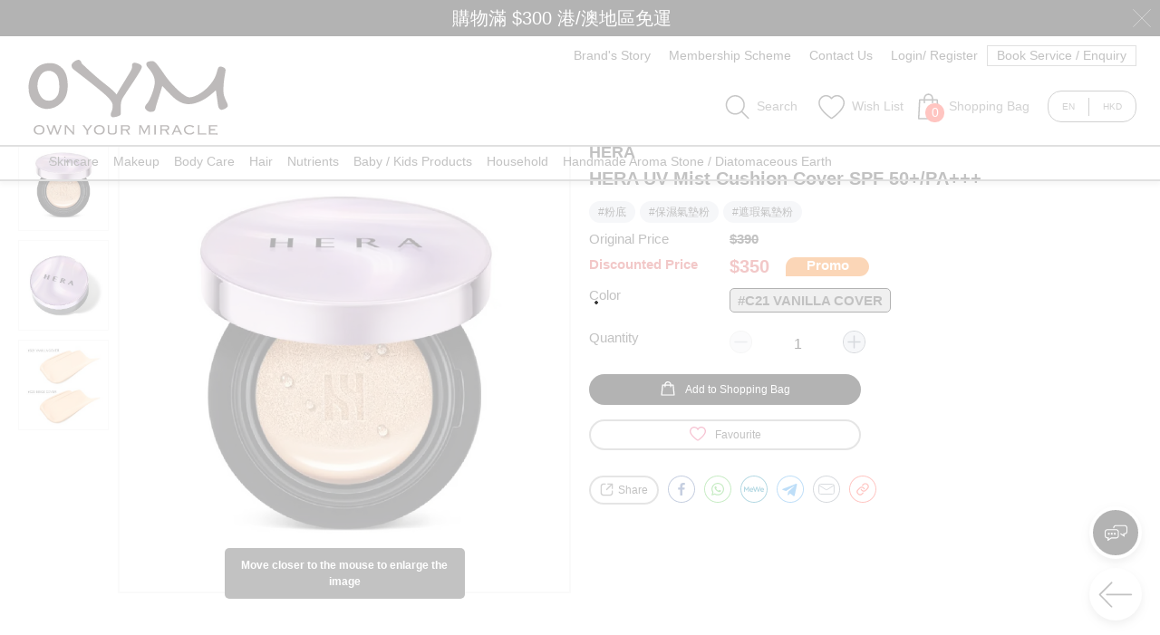

--- FILE ---
content_type: text/html; charset=utf-8
request_url: https://www.oym.com.hk/prodetail/63--HERA-%E4%BF%9D%E6%B9%BF%E9%81%AE%E7%91%95%E6%B0%94%E5%9E%AB%E7%B2%89-SPF-50+-PA+++
body_size: 65360
content:
<!DOCTYPE html><html lang="en" translate="no" data-critters-container><head>
  <meta charset="utf-8">
  <meta http-equiv="x-ua-compatible" content="ie=edge">
  <title> HERA UV Mist Cushion Cover SPF 50+/PA+++ - OYM | 韓國美容新體驗！</title>
  <meta name="keywords" content="粉底,保濕氣墊粉,遮瑕氣墊粉">
  <meta name="description" content="&amp;nbsp;使用方法-&amp;nbsp;護膚程序後使用- 使用前使用隔離霜/妝前乳，效果更佳- 最後可用少量碎粉定妝&amp;nbsp;&amp;nbsp;商品資訊容量：15g x 2pcs顏色：#C21 VANILLA COVER / #23 BEIGE COVER產地：韓國&amp;nbsp;&amp;nbsp;&amp;nbsp;獨有氣墊設計，擁有 80萬個氣孔，按壓出的粉底液難以凝固&amp;nbsp;粉質細膩，打造飽滿豐盈光澤肌膚，呈現無瑕童顏肌&amp;nbsp;另含35％水分的美白精華素，持久保持肌膚水分&amp;nbsp;&amp;nbsp;特點：保濕而不黏膩不乾燥粉質非常細，很貼面遮瑕度高美白功效SPF 50+/PA+++">
  <meta name="URL" content="http://www.oym.com.hk/prodetail/63--HERA-%E4%BF%9D%E6%B9%BF%E9%81%AE%E7%91%95%E6%B0%94%E5%9E%AB%E7%B2%89-SPF-50+-PA+++">
  <meta name="Robots" content="All">
  <meta property="og:title" content=" HERA UV Mist Cushion Cover SPF 50+/PA+++ - OYM | 韓國美容新體驗！">
  <meta property="og:type" content="website">
  <meta property="og:url" content="http://www.oym.com.hk/prodetail/63--HERA-%E4%BF%9D%E6%B9%BF%E9%81%AE%E7%91%95%E6%B0%94%E5%9E%AB%E7%B2%89-SPF-50+-PA+++">
  <meta property="og:image" content="https://apiwww.oym.com.hk/erp/imgupload/oym/product_gallery/63/img375_HERA%20UV%20Mist%20Cushion%20Cover%20%E4%BF%9D%E6%BF%95%E9%81%AE%E7%91%95%E6%B0%A3%E5%A2%8A%E7%B2%89-01.jpg">
  <meta property="og:description" content="&amp;nbsp;使用方法-&amp;nbsp;護膚程序後使用- 使用前使用隔離霜/妝前乳，效果更佳- 最後可用少量碎粉定妝&amp;nbsp;&amp;nbsp;商品資訊容量：15g x 2pcs顏色：#C21 VANILLA COVER / #23 BEIGE COVER產地：韓國&amp;nbsp;&amp;nbsp;&amp;nbsp;獨有氣墊設計，擁有 80萬個氣孔，按壓出的粉底液難以凝固&amp;nbsp;粉質細膩，打造飽滿豐盈光澤肌膚，呈現無瑕童顏肌&amp;nbsp;另含35％水分的美白精華素，持久保持肌膚水分&amp;nbsp;&amp;nbsp;特點：保濕而不黏膩不乾燥粉質非常細，很貼面遮瑕度高美白功效SPF 50+/PA+++">
  <meta property="fb:app_id" content>

  <!-- base url -->
  <base href="/">

  <meta name="viewport" id="viewport" content="width=device-width, height=device-height, initial-scale=1.0, user-scalable=0, minimum-scale=1.0, maximum-scale=1.0">
  <meta name="apple-mobile-web-app-capable" content="yes">
  <meta name="mobile-web-app-capable" content="yes">
  <script defer type="text/javascript" src="/service-worker.js"></script>

  <link rel="shortcut icon" type="image/x-icon" href="/favicon.ico">
  <link rel="apple-touch-icon" sizes="57x57" href="assets/icon/apple-icon-57x57.png">
  <link rel="apple-touch-icon" sizes="60x60" href="assets/icon/apple-icon-60x60.png">
  <link rel="apple-touch-icon" sizes="72x72" href="assets/icon/apple-icon-72x72.png">
  <link rel="apple-touch-icon" sizes="76x76" href="assets/icon/apple-icon-76x76.png">
  <link rel="apple-touch-icon" sizes="114x114" href="assets/icon/apple-icon-114x114.png">
  <link rel="apple-touch-icon" sizes="120x120" href="assets/icon/apple-icon-120x120.png">
  <link rel="apple-touch-icon" sizes="144x144" href="assets/icon/apple-icon-144x144.png">
  <link rel="apple-touch-icon" sizes="152x152" href="assets/icon/apple-icon-152x152.png">
  <link rel="apple-touch-icon" sizes="180x180" href="assets/icon/apple-icon-180x180.png">
  <link rel="icon" type="image/png" sizes="192x192" href="assets/icon/android-icon-192x192.png">
  <link rel="icon" type="image/png" sizes="32x32" href="assets/icon/favicon-32x32.png">
  <link rel="icon" type="image/png" sizes="96x96" href="assets/icon/favicon-96x96.png">
  <link rel="icon" type="image/png" sizes="16x16" href="assets/icon/favicon-16x16.png">
  <link rel="manifest" href="assets/manifest.json">
  <meta name="msapplication-TileImage" content="assets/icon/ms-icon-144x144.png">

  <style>:root {
  --primary-color: #bd1622;
  --primary-color-rgb: 189, 22, 34;
  --primary-color-hover: #e7323e;
}
</style><link rel="stylesheet" href="assets/css/variables.css" media="print" onload="this.media='all'"><noscript><link rel="stylesheet" href="assets/css/variables.css"></noscript>

  <script defer type="text/javascript" src="js/jquery.min.js"></script>
  <script defer type="text/javascript" src="js/ion.rangeSlider.min.js"></script>
  <script defer type="text/javascript" src="js/slick.min.js"></script>
  <script defer type="text/javascript" src="js/qrcode.js"></script>
  <script defer type="text/javascript" src="js/jquery.inputmask.min.js"></script>
<style>@charset "UTF-8";@font-face{font-family:Roboto;font-style:normal;font-weight:400;src:local("Roboto"),local("Roboto-Regular"),url(https://fonts.gstatic.com/s/roboto/v18/KFOmCnqEu92Fr1Mu72xKOzY.woff2) format("woff2");unicode-range:U+0460-052F,U+1C80-1C88,U+20B4,U+2DE0-2DFF,U+A640-A69F,U+FE2E-FE2F}@font-face{font-family:Roboto;font-style:normal;font-weight:400;src:local("Roboto"),local("Roboto-Regular"),url(https://fonts.gstatic.com/s/roboto/v18/KFOmCnqEu92Fr1Mu5mxKOzY.woff2) format("woff2");unicode-range:U+0400-045F,U+0490-0491,U+04B0-04B1,U+2116}@font-face{font-family:Roboto;font-style:normal;font-weight:400;src:local("Roboto"),local("Roboto-Regular"),url(https://fonts.gstatic.com/s/roboto/v18/KFOmCnqEu92Fr1Mu7mxKOzY.woff2) format("woff2");unicode-range:U+1F00-1FFF}@font-face{font-family:Roboto;font-style:normal;font-weight:400;src:local("Roboto"),local("Roboto-Regular"),url(https://fonts.gstatic.com/s/roboto/v18/KFOmCnqEu92Fr1Mu4WxKOzY.woff2) format("woff2");unicode-range:U+0370-03FF}@font-face{font-family:Roboto;font-style:normal;font-weight:400;src:local("Roboto"),local("Roboto-Regular"),url(https://fonts.gstatic.com/s/roboto/v18/KFOmCnqEu92Fr1Mu7WxKOzY.woff2) format("woff2");unicode-range:U+0102-0103,U+0110-0111,U+1EA0-1EF9,U+20AB}@font-face{font-family:Roboto;font-style:normal;font-weight:400;src:local("Roboto"),local("Roboto-Regular"),url(https://fonts.gstatic.com/s/roboto/v18/KFOmCnqEu92Fr1Mu7GxKOzY.woff2) format("woff2");unicode-range:U+0100-024F,U+0259,U+1E00-1EFF,U+2020,U+20A0-20AB,U+20AD-20CF,U+2113,U+2C60-2C7F,U+A720-A7FF}@font-face{font-family:Roboto;font-style:normal;font-weight:400;src:local("Roboto"),local("Roboto-Regular"),url(https://fonts.gstatic.com/s/roboto/v18/KFOmCnqEu92Fr1Mu4mxK.woff2) format("woff2");unicode-range:U+0000-00FF,U+0131,U+0152-0153,U+02BB-02BC,U+02C6,U+02DA,U+02DC,U+2000-206F,U+2074,U+20AC,U+2122,U+2191,U+2193,U+2212,U+2215,U+FEFF,U+FFFD}.fas{-moz-osx-font-smoothing:grayscale;-webkit-font-smoothing:antialiased;display:inline-block;font-style:normal;font-variant:normal;text-rendering:auto;line-height:1}@-webkit-keyframes fa-spin{0%{-webkit-transform:rotate(0deg);transform:rotate(0)}to{-webkit-transform:rotate(1turn);transform:rotate(1turn)}}.fa-plus:before{content:"\f067"}.fa-times:before{content:"\f00d"}@font-face{font-family:"Font Awesome 5 Free";font-style:normal;font-weight:400;font-display:block;src:url("./media/fa-regular-400-UAKA47HK.eot");src:url("./media/fa-regular-400-UAKA47HK.eot?#iefix") format("embedded-opentype"),url("./media/fa-regular-400-4KZ2TXH3.woff2") format("woff2"),url("./media/fa-regular-400-ATOVFAXS.woff") format("woff"),url("./media/fa-regular-400-ONDAC7F6.ttf") format("truetype"),url("./media/fa-regular-400-5Y37XTH5.svg#fontawesome") format("svg")}@font-face{font-family:"Font Awesome 5 Free";font-style:normal;font-weight:900;font-display:block;src:url("./media/fa-solid-900-S5EADJCE.eot");src:url("./media/fa-solid-900-S5EADJCE.eot?#iefix") format("embedded-opentype"),url("./media/fa-solid-900-MIABT3M5.woff2") format("woff2"),url("./media/fa-solid-900-4Z3HBMDX.woff") format("woff"),url("./media/fa-solid-900-2WYKGVTL.ttf") format("truetype"),url("./media/fa-solid-900-ZVZSFP22.svg#fontawesome") format("svg")}.fas{font-family:"Font Awesome 5 Free"}.fas{font-weight:900}:root{--bs-blue: #0d6efd;--bs-indigo: #6610f2;--bs-purple: #6f42c1;--bs-pink: #d63384;--bs-red: #dc3545;--bs-orange: #fd7e14;--bs-yellow: #ffc107;--bs-green: #198754;--bs-teal: #20c997;--bs-cyan: #0dcaf0;--bs-black: #000;--bs-white: #fff;--bs-gray: #6c757d;--bs-gray-dark: #343a40;--bs-gray-100: #f8f9fa;--bs-gray-200: #e9ecef;--bs-gray-300: #dee2e6;--bs-gray-400: #ced4da;--bs-gray-500: #adb5bd;--bs-gray-600: #6c757d;--bs-gray-700: #495057;--bs-gray-800: #343a40;--bs-gray-900: #212529;--bs-primary: #0d6efd;--bs-secondary: #6c757d;--bs-success: #198754;--bs-info: #0dcaf0;--bs-warning: #ffc107;--bs-danger: #dc3545;--bs-light: #f8f9fa;--bs-dark: #212529;--bs-primary-rgb: 13, 110, 253;--bs-secondary-rgb: 108, 117, 125;--bs-success-rgb: 25, 135, 84;--bs-info-rgb: 13, 202, 240;--bs-warning-rgb: 255, 193, 7;--bs-danger-rgb: 220, 53, 69;--bs-light-rgb: 248, 249, 250;--bs-dark-rgb: 33, 37, 41;--bs-primary-text-emphasis: #052c65;--bs-secondary-text-emphasis: #2b2f32;--bs-success-text-emphasis: #0a3622;--bs-info-text-emphasis: #055160;--bs-warning-text-emphasis: #664d03;--bs-danger-text-emphasis: #58151c;--bs-light-text-emphasis: #495057;--bs-dark-text-emphasis: #495057;--bs-primary-bg-subtle: #cfe2ff;--bs-secondary-bg-subtle: #e2e3e5;--bs-success-bg-subtle: #d1e7dd;--bs-info-bg-subtle: #cff4fc;--bs-warning-bg-subtle: #fff3cd;--bs-danger-bg-subtle: #f8d7da;--bs-light-bg-subtle: #fcfcfd;--bs-dark-bg-subtle: #ced4da;--bs-primary-border-subtle: #9ec5fe;--bs-secondary-border-subtle: #c4c8cb;--bs-success-border-subtle: #a3cfbb;--bs-info-border-subtle: #9eeaf9;--bs-warning-border-subtle: #ffe69c;--bs-danger-border-subtle: #f1aeb5;--bs-light-border-subtle: #e9ecef;--bs-dark-border-subtle: #adb5bd;--bs-white-rgb: 255, 255, 255;--bs-black-rgb: 0, 0, 0;--bs-font-sans-serif: system-ui, -apple-system, "Segoe UI", Roboto, "Helvetica Neue", "Noto Sans", "Liberation Sans", Arial, sans-serif, "Apple Color Emoji", "Segoe UI Emoji", "Segoe UI Symbol", "Noto Color Emoji";--bs-font-monospace: SFMono-Regular, Menlo, Monaco, Consolas, "Liberation Mono", "Courier New", monospace;--bs-gradient: linear-gradient(180deg, rgba(255, 255, 255, .15), rgba(255, 255, 255, 0));--bs-body-font-family: var(--bs-font-sans-serif);--bs-body-font-size: 1rem;--bs-body-font-weight: 400;--bs-body-line-height: 1.5;--bs-body-color: #212529;--bs-body-color-rgb: 33, 37, 41;--bs-body-bg: #fff;--bs-body-bg-rgb: 255, 255, 255;--bs-emphasis-color: #000;--bs-emphasis-color-rgb: 0, 0, 0;--bs-secondary-color: rgba(33, 37, 41, .75);--bs-secondary-color-rgb: 33, 37, 41;--bs-secondary-bg: #e9ecef;--bs-secondary-bg-rgb: 233, 236, 239;--bs-tertiary-color: rgba(33, 37, 41, .5);--bs-tertiary-color-rgb: 33, 37, 41;--bs-tertiary-bg: #f8f9fa;--bs-tertiary-bg-rgb: 248, 249, 250;--bs-heading-color: inherit;--bs-link-color: #0d6efd;--bs-link-color-rgb: 13, 110, 253;--bs-link-decoration: underline;--bs-link-hover-color: #0a58ca;--bs-link-hover-color-rgb: 10, 88, 202;--bs-code-color: #d63384;--bs-highlight-color: #212529;--bs-highlight-bg: #fff3cd;--bs-border-width: 1px;--bs-border-style: solid;--bs-border-color: #dee2e6;--bs-border-color-translucent: rgba(0, 0, 0, .175);--bs-border-radius: .375rem;--bs-border-radius-sm: .25rem;--bs-border-radius-lg: .5rem;--bs-border-radius-xl: 1rem;--bs-border-radius-xxl: 2rem;--bs-border-radius-2xl: var(--bs-border-radius-xxl);--bs-border-radius-pill: 50rem;--bs-box-shadow: 0 .5rem 1rem rgba(0, 0, 0, .15);--bs-box-shadow-sm: 0 .125rem .25rem rgba(0, 0, 0, .075);--bs-box-shadow-lg: 0 1rem 3rem rgba(0, 0, 0, .175);--bs-box-shadow-inset: inset 0 1px 2px rgba(0, 0, 0, .075);--bs-focus-ring-width: .25rem;--bs-focus-ring-opacity: .25;--bs-focus-ring-color: rgba(13, 110, 253, .25);--bs-form-valid-color: #198754;--bs-form-valid-border-color: #198754;--bs-form-invalid-color: #dc3545;--bs-form-invalid-border-color: #dc3545}*,*:before,*:after{box-sizing:border-box}@media (prefers-reduced-motion: no-preference){:root{scroll-behavior:smooth}}body{margin:0;font-family:var(--bs-body-font-family);font-size:var(--bs-body-font-size);font-weight:var(--bs-body-font-weight);line-height:var(--bs-body-line-height);color:var(--bs-body-color);text-align:var(--bs-body-text-align);background-color:var(--bs-body-bg);-webkit-text-size-adjust:100%;-webkit-tap-highlight-color:rgba(0,0,0,0)}hr{margin:1rem 0;color:inherit;border:0;border-top:var(--bs-border-width) solid;opacity:.25}h2{margin-top:0;margin-bottom:.5rem;font-weight:500;line-height:1.2;color:var(--bs-heading-color)}h2{font-size:calc(1.325rem + .9vw)}@media (min-width: 1200px){h2{font-size:2rem}}p{margin-top:0;margin-bottom:1rem}ul{padding-left:2rem}ul{margin-top:0;margin-bottom:1rem}strong{font-weight:bolder}a{color:rgba(var(--bs-link-color-rgb),var(--bs-link-opacity, 1));text-decoration:underline}a:hover{--bs-link-color-rgb: var(--bs-link-hover-color-rgb)}img,svg{vertical-align:middle}table{caption-side:bottom;border-collapse:collapse}tbody,tr,td{border-color:inherit;border-style:solid;border-width:0}label{display:inline-block}button{border-radius:0}button:focus:not(:focus-visible){outline:0}input,button{margin:0;font-family:inherit;font-size:inherit;line-height:inherit}button{text-transform:none}[role=button]{cursor:pointer}button,[type=button]{-webkit-appearance:button}button:not(:disabled),[type=button]:not(:disabled){cursor:pointer}[hidden]{display:none!important}:root{--bs-breakpoint-xs: 0;--bs-breakpoint-sm: 576px;--bs-breakpoint-md: 768px;--bs-breakpoint-lg: 992px;--bs-breakpoint-xl: 1200px;--bs-breakpoint-xxl: 1400px}.row{--bs-gutter-x: 1.5rem;--bs-gutter-y: 0;display:flex;flex-wrap:wrap;margin-top:calc(-1 * var(--bs-gutter-y));margin-right:calc(-.5 * var(--bs-gutter-x));margin-left:calc(-.5 * var(--bs-gutter-x))}.row>*{flex-shrink:0;width:100%;max-width:100%;padding-right:calc(var(--bs-gutter-x) * .5);padding-left:calc(var(--bs-gutter-x) * .5);margin-top:var(--bs-gutter-y)}.col{flex:1 0 0%}@media (min-width: 992px){.col-lg-12{flex:0 0 auto;width:100%}}.btn{--bs-btn-padding-x: .75rem;--bs-btn-padding-y: .375rem;--bs-btn-font-family: ;--bs-btn-font-size: 1rem;--bs-btn-font-weight: 400;--bs-btn-line-height: 1.5;--bs-btn-color: var(--bs-body-color);--bs-btn-bg: transparent;--bs-btn-border-width: var(--bs-border-width);--bs-btn-border-color: transparent;--bs-btn-border-radius: var(--bs-border-radius);--bs-btn-hover-border-color: transparent;--bs-btn-box-shadow: inset 0 1px 0 rgba(255, 255, 255, .15), 0 1px 1px rgba(0, 0, 0, .075);--bs-btn-disabled-opacity: .65;--bs-btn-focus-box-shadow: 0 0 0 .25rem rgba(var(--bs-btn-focus-shadow-rgb), .5);display:inline-block;padding:var(--bs-btn-padding-y) var(--bs-btn-padding-x);font-family:var(--bs-btn-font-family);font-size:var(--bs-btn-font-size);font-weight:var(--bs-btn-font-weight);line-height:var(--bs-btn-line-height);color:var(--bs-btn-color);text-align:center;text-decoration:none;vertical-align:middle;cursor:pointer;-webkit-user-select:none;user-select:none;border:var(--bs-btn-border-width) solid var(--bs-btn-border-color);border-radius:var(--bs-btn-border-radius);background-color:var(--bs-btn-bg);transition:color .15s ease-in-out,background-color .15s ease-in-out,border-color .15s ease-in-out,box-shadow .15s ease-in-out}@media (prefers-reduced-motion: reduce){.btn{transition:none}}.btn:hover{color:var(--bs-btn-hover-color);background-color:var(--bs-btn-hover-bg);border-color:var(--bs-btn-hover-border-color)}.btn:focus-visible{color:var(--bs-btn-hover-color);background-color:var(--bs-btn-hover-bg);border-color:var(--bs-btn-hover-border-color);outline:0;box-shadow:var(--bs-btn-focus-box-shadow)}.btn:first-child:active{color:var(--bs-btn-active-color);background-color:var(--bs-btn-active-bg);border-color:var(--bs-btn-active-border-color)}.btn:first-child:active:focus-visible{box-shadow:var(--bs-btn-focus-box-shadow)}.btn:disabled{color:var(--bs-btn-disabled-color);pointer-events:none;background-color:var(--bs-btn-disabled-bg);border-color:var(--bs-btn-disabled-border-color);opacity:var(--bs-btn-disabled-opacity)}.btn-outline-primary{--bs-btn-color: #0d6efd;--bs-btn-border-color: #0d6efd;--bs-btn-hover-color: #fff;--bs-btn-hover-bg: #0d6efd;--bs-btn-hover-border-color: #0d6efd;--bs-btn-focus-shadow-rgb: 13, 110, 253;--bs-btn-active-color: #fff;--bs-btn-active-bg: #0d6efd;--bs-btn-active-border-color: #0d6efd;--bs-btn-active-shadow: inset 0 3px 5px rgba(0, 0, 0, .125);--bs-btn-disabled-color: #0d6efd;--bs-btn-disabled-bg: transparent;--bs-btn-disabled-border-color: #0d6efd;--bs-gradient: none}.dropdown{position:relative}.carousel{position:relative}.carousel-inner{position:relative;width:100%;overflow:hidden}.carousel-inner:after{display:block;clear:both;content:""}.carousel-item{position:relative;display:none;float:left;width:100%;margin-right:-100%;backface-visibility:hidden;transition:transform .6s ease-in-out}@media (prefers-reduced-motion: reduce){.carousel-item{transition:none}}.carousel-item.active{display:block}.carousel-indicators{position:absolute;right:0;bottom:0;left:0;z-index:2;display:flex;justify-content:center;padding:0;margin-right:15%;margin-bottom:1rem;margin-left:15%}.carousel-indicators [data-bs-target]{box-sizing:content-box;flex:0 1 auto;width:30px;height:3px;padding:0;margin-right:3px;margin-left:3px;text-indent:-999px;cursor:pointer;background-color:#fff;background-clip:padding-box;border:0;border-top:10px solid transparent;border-bottom:10px solid transparent;opacity:.5;transition:opacity .6s ease}@media (prefers-reduced-motion: reduce){.carousel-indicators [data-bs-target]{transition:none}}.carousel-indicators .active{opacity:1}.visually-hidden{width:1px!important;height:1px!important;padding:0!important;margin:-1px!important;overflow:hidden!important;clip:rect(0,0,0,0)!important;white-space:nowrap!important;border:0!important}.visually-hidden:not(caption){position:absolute!important}.d-none{display:none!important}.spinner{position:absolute;top:50%;left:50%;-ms-transform:translate(-50%,-50%);-webkit-transform:translate(-50%,-50%);transform:translate(-50%,-50%);width:70px;height:70px}.spinner>div{width:18px;height:18px;background-color:#333;border-radius:100%;display:inline-block;-webkit-animation:sk-bouncedelay 1.4s infinite ease-in-out both;animation:sk-bouncedelay 1.4s infinite ease-in-out both}.spinner .bounce1{-webkit-animation-delay:-.32s;animation-delay:-.32s}.spinner .bounce2{-webkit-animation-delay:-.16s;animation-delay:-.16s}@-webkit-keyframes sk-bouncedelay{0%,80%,to{-webkit-transform:scale(0)}40%{-webkit-transform:scale(1)}}@keyframes sk-bouncedelay{0%,80%,to{-webkit-transform:scale(0);transform:scale(0)}40%{-webkit-transform:scale(1);transform:scale(1)}}body{margin:0;font-family:Roboto,Myriad Pro,Helvetica,Arial,"sans-serif";font-size:100%;color:#333;font-weight:400;min-width:1024px!important}@media only screen and (min-width: 1024px){body{font-size:1.4em}}@media only screen and (min-width: 1024px){body{min-width:1024px!important}}@media only screen and (max-width: 1024px){body{min-width:auto!important;overflow-x:hidden;overflow-y:auto}}html{overflow-y:scroll}body{margin:0;font-family:Myriad Pro,Arial,Helvetica,sans-serif;font-size:12px;color:#333;font-weight:400;overflow:unset!important}.loadingmask{background-color:#ffffffb3;margin:auto;padding:0 50%;width:100%;height:100%;cursor:unset;left:0;top:0;-ms-flex-pack:center;-webkit-justify-content:center;justify-content:center;position:absolute;z-index:100;text-align:center}#hover_buttons{position:fixed;bottom:25px;right:10px;z-index:999}#hover_buttons .hover_button{width:58px;height:58px;border-radius:50%;box-shadow:0 4px 10px #0003;margin:10px;cursor:pointer;display:-webkit-box;display:-moz-box;display:-ms-flexbox;display:-webkit-flex;display:flex;z-index:999;outline:none}#hover_buttons .hover_button img{margin:auto;width:50%;height:50%}#hover_buttons #showMediaIcon{display:-webkit-box;display:-moz-box;display:-ms-flexbox;display:-webkit-flex;display:flex;color:#fff;background-color:var(--primary-color);border:4px solid #fff}#hover_buttons #btnBackPage{color:#fff;background-color:#fff}#hover_buttons #btnBackPage img{width:70%;color:#fff;background-color:#fff}#hover_buttons #btnBackTop{display:none;color:#fff;background-color:#fff}a,a:hover,a:visited{text-decoration:none;color:unset}@media only screen and (max-width: 1024px){.loadingmask{vertical-align:middle;text-align:center}}html{font-size:10px}.close{font-size:1.5rem;font-weight:700;line-height:1;color:#000;text-shadow:0 1px 0 #fff;opacity:.5;border:0;background:transparent}.close:hover{color:#000;text-decoration:none}.close:not(:disabled):not(.disabled):hover,.close:not(:disabled):not(.disabled):focus{opacity:.75}
</style><link rel="stylesheet" href="styles-GDIYKYGD.css" media="print" onload="this.media='all'"><noscript><link rel="stylesheet" href="styles-GDIYKYGD.css"></noscript><script>document.cookie = "zyberpos=oym; path=/"</script><style>:root {
  --primary-color: #000000;
  --primary-color-rgb: 0, 0, 0;
  --primary-color-hover: #252525;
}
</style><script defer id="mcjs">/*document.cookie="MCPopupSubscribed=; Max-Age=-99999999;";*/document.cookie="MCPopupClosed=; Max-Age=-99999999;";!function(c,h,i,m,p){m=c.createElement(h),p=c.getElementsByTagName(h)[0],m.defer=1,m.src=i,p.parentNode.insertBefore(m,p)}(document,"script","https://chimpstatic.com/mcjs-connected/js/users/f5f84f32878c4a546e8888d81/6569633adedd9d4c4d6567c01.js");</script><!-- Facebook Pixel Code --><script defer>!function(f,b,e,v,n,t,s){if(f.fbq)return;n=f.fbq=function(){n.callMethod?n.callMethod.apply(n,arguments):n.queue.push(arguments)};if(!f._fbq)f._fbq=n;n.push=n;n.loaded=!0;n.version='2.0';n.queue=[];t=b.createElement(e);t.async=!0;t.src=v;s=b.getElementsByTagName(e)[0];s.parentNode.insertBefore(t,s)}(window, document,'script','https://connect.facebook.net/en_US/fbevents.js');fbq('init', '1565819020330298');</script><noscript><img height="1" width="1" style="display:none" alt="Facebook Pixel API" src="https://www.facebook.com/tr?id=1565819020330298&ev=PageView&noscript=1"></noscript><!-- End Facebook Pixel Code --><script defer>!function(c,h,i,m,p){m=c.createElement(h),p=c.getElementsByTagName(h)[0],m.defer=1,m.src=i,p.parentNode.insertBefore(m,p)}(document,"script","https://js.stripe.com/v3/")</script><link rel="preconnect" href="https://apiwww.oym.com.hk" crossorigin><link rel="preconnect" href="https://i0apiwww.oym.com.hk" crossorigin><link rel="preconnect" href="https://i1apiwww.oym.com.hk" crossorigin><link rel="preconnect" href="https://i2apiwww.oym.com.hk" crossorigin><link rel="preconnect" href="https://i3apiwww.oym.com.hk" crossorigin><link rel="preconnect" href="https://i4apiwww.oym.com.hk" crossorigin><link rel="preconnect" href="https://i5apiwww.oym.com.hk" crossorigin><link rel="preconnect" href="https://i6apiwww.oym.com.hk" crossorigin><link rel="preconnect" href="https://i7apiwww.oym.com.hk" crossorigin><link rel="preconnect" href="https://i8apiwww.oym.com.hk" crossorigin><link rel="preconnect" href="https://i9apiwww.oym.com.hk" crossorigin><style ng-app-id="ng">[_nghost-ng-c460830446]{display:block}</style><meta property="og:app_id" content><style ng-app-id="ng">[_nghost-ng-c1060228289]     .dialog18msg .dialog{overflow:visible;top:100px;max-height:calc(100% - 220px);min-height:350px;border-radius:0;padding:50px 5px;max-width:75%;font-size:1.5rem;text-align:center;font-weight:700;display:-webkit-box;display:-moz-box;display:-ms-flexbox;display:-webkit-flex;display:flex;-webkit-flex-direction:column;-moz-flex-direction:column;-ms-flex-direction:column;flex-direction:column}[_nghost-ng-c1060228289]     .dialog18msg .dialog .description{-webkit-box-flex:1;-moz-box-flex:1;-webkit-flex:1;-ms-flex:1;flex:1;overflow:auto;padding:0 45px}[_nghost-ng-c1060228289]     .dialog18msg .dialog .confirm{color:#fff;background-color:#000;padding:20px;font-size:2rem;margin:30px 10% 0;cursor:pointer}[_nghost-ng-c1060228289]     .dialog18msg .dialog .container{position:absolute;bottom:-70px}[_nghost-ng-c1060228289]     .dialog18msg .dialog .container .langList{padding-top:25px;color:#fff;font-size:1.8rem;position:relative;display:flex;justify-content:center;cursor:pointer}[_nghost-ng-c1060228289]     .dialog18msg .dialog .container .langList .lang{padding:0;position:relative;display:flex}[_nghost-ng-c1060228289]     .dialog18msg .dialog .container .langList .lang:last-child .choice{border-right:0}[_nghost-ng-c1060228289]     .dialog18msg .dialog .container .langList .lang .choice{border-right:1px solid #fff;padding:0 20px}[_nghost-ng-c1060228289]     .dialog18msg .dialog .container .langList .lang .choice:hover{color:var(--primary-color-hover)}[_nghost-ng-c1060228289]     .dialog18msg .overlay{background-color:#000}</style><style ng-app-id="ng">[_nghost-ng-c4245119772]     .password-wrapper{position:relative}[_nghost-ng-c4245119772]     .password-wrapper i{position:absolute;right:15px;top:50%;transform:translateY(-50%);cursor:pointer}[_nghost-ng-c4245119772]     .slick-slide{width:auto!important;padding:0 10px}[_nghost-ng-c4245119772]     .slick-list{margin:0 10px}[_nghost-ng-c4245119772]     .slick-arrow{opacity:0;transition:opacity .4s ease-in-out}[_nghost-ng-c4245119772]     .slick-prev{left:-17px;z-index:1;top:11px;height:30px;width:22px;background-size:cover;width:15px;height:15px;border:5px solid var(--primary-color);border-width:5px 5px 0 0;transform:rotate(225deg)}[_nghost-ng-c4245119772]     .slick-prev:before{content:""}[_nghost-ng-c4245119772]     .slick-next{right:-17px;z-index:1;top:11px;height:30px;width:22px;background-size:cover;width:15px;height:15px;border:5px solid var(--primary-color);border-width:5px 5px 0 0;transform:rotate(45deg)}[_nghost-ng-c4245119772]     .slick-next:before{content:""}[_nghost-ng-c4245119772]     .slick-prev:before, [_nghost-ng-c4245119772]     .slick-next:before{color:var(--primary-color);font-family:FontAwesome;font-size:25px}[_nghost-ng-c4245119772]     .slick-prev.slick-disabled:before, [_nghost-ng-c4245119772]     .slick-next.slick-disabled:before{opacity:0}[_nghost-ng-c4245119772]     .clickable{cursor:pointer}[_nghost-ng-c4245119772]     .shopping_bag_dialog{position:relative;display:-webkit-box;display:-moz-box;display:-ms-flexbox;display:-webkit-flex;display:flex;-webkit-justify-content:center;-moz-justify-content:center;-ms-justify-content:center;justify-content:center;-ms-flex-pack:center}[_nghost-ng-c4245119772]     .shopping_bag_dialog .shopping_bag{position:relative}[_nghost-ng-c4245119772]     .shopping_bag_dialog .shopping_bag .number_of_cart_item{position:absolute;bottom:0;right:-5px;background-color:#ff3b30;border-radius:10px;padding:0 5px;color:#fff;min-width:21px;min-height:21px;text-align:center}[_nghost-ng-c4245119772]     .shopping_bag_dialog .shopping_bag .number_of_cart_item .spinner{width:100%;height:100%}[_nghost-ng-c4245119772]     .shopping_bag_dialog .shopping_bag .number_of_cart_item .spinner .bounce1, [_nghost-ng-c4245119772]     .shopping_bag_dialog .shopping_bag .number_of_cart_item .spinner .bounce2, [_nghost-ng-c4245119772]     .shopping_bag_dialog .shopping_bag .number_of_cart_item .spinner .bounce3{width:30%;height:30%;background-color:#fff;vertical-align:middle}[_nghost-ng-c4245119772]     .shopping_bag_dialog .dialog_arrow{position:absolute;bottom:-17px;width:30px;height:30px;overflow:hidden}[_nghost-ng-c4245119772]     .shopping_bag_dialog .dialog_arrow:after{content:"";position:absolute;width:15px;height:15px;background:#e2e5ed;transform:rotate(45deg);top:15px;left:5px;z-index:102;box-shadow:-1px -1px 8px -2px #0000001a}[_nghost-ng-c4245119772]     .shoppingBagDialog{position:absolute;background-color:#e2e5ed;top:calc(100% + 9px);right:0;width:450px;height:520px;z-index:100;box-shadow:0 2px 10px #0003;padding:10px}[_nghost-ng-c4245119772]     .shoppingBagDialog .close_button{position:absolute;width:20px;height:20px;right:10px;cursor:pointer}[_nghost-ng-c4245119772]     .shoppingBagDialog .title{text-align:center;font-size:1.5rem;font-weight:700;margin-bottom:10px}[_nghost-ng-c4245119772]     .shoppingBagDialog .summary{display:-webkit-box;display:-moz-box;display:-ms-flexbox;display:-webkit-flex;display:flex;background-color:#fff;padding:5px;-webkit-justify-content:space-between;-moz-justify-content:space-between;-ms-justify-content:space-between;justify-content:space-between;-ms-flex-pack:space-between;place-items:flex-end;margin-bottom:10px}[_nghost-ng-c4245119772]     .shoppingBagDialog .summary .qty_desc .qty{font-size:2rem;font-weight:700;line-height:normal}[_nghost-ng-c4245119772]     .shoppingBagDialog .summary .sub_total{display:-webkit-box;display:-moz-box;display:-ms-flexbox;display:-webkit-flex;display:flex;place-items:flex-end}[_nghost-ng-c4245119772]     .shoppingBagDialog .summary .sub_total .amount{color:#ff3b30;font-size:2rem;font-weight:700;line-height:normal}[_nghost-ng-c4245119772]     .shoppingBagDialog .checkout{margin-bottom:10px;text-align:center;background-color:var(--primary-color);color:#fff;padding:5px;cursor:pointer;border-radius:25px}[_nghost-ng-c4245119772]     .shoppingBagDialog .product_list .title{text-align:left}[_nghost-ng-c4245119772]     .shoppingBagDialog .product_list ng-scrollbar{height:340px}[_nghost-ng-c4245119772]     .shoppingBagDialog .product_list ng-scrollbar.ng-scrollbar .ng-scroll-content{padding-right:5px}[_nghost-ng-c4245119772]     .shoppingBagDialog .product_list ng-scrollbar.ng-scrollbar .ng-scroll-content scrollbar-y{top:-5px}[_nghost-ng-c4245119772]     .shoppingBagDialog .product_list ng-scrollbar.ng-scrollbar .ng-scroll-content .product{margin-bottom:2px}[_nghost-ng-c4245119772]     .shoppingBagDialog .product_list ng-scrollbar.ng-scrollbar .ng-scroll-content .product .item, [_nghost-ng-c4245119772]     .shoppingBagDialog .product_list ng-scrollbar.ng-scrollbar .ng-scroll-content .product .addon_item{width:100%;padding:5px;background-color:#fff;position:relative;display:-webkit-box;display:-moz-box;display:-ms-flexbox;display:-webkit-flex;display:flex}[_nghost-ng-c4245119772]     .shoppingBagDialog .product_list ng-scrollbar.ng-scrollbar .ng-scroll-content .product .item .product_qty, [_nghost-ng-c4245119772]     .shoppingBagDialog .product_list ng-scrollbar.ng-scrollbar .ng-scroll-content .product .addon_item .product_qty{width:50px;display:flex;align-items:flex-end;flex-direction:column;padding-right:5px}[_nghost-ng-c4245119772]     .shoppingBagDialog .product_list ng-scrollbar.ng-scrollbar .ng-scroll-content .product .item .product_qty .value, [_nghost-ng-c4245119772]     .shoppingBagDialog .product_list ng-scrollbar.ng-scrollbar .ng-scroll-content .product .addon_item .product_qty .value{font-weight:700;font-size:1.3rem;background-color:#e2e5ed;padding:5px 15px;border-bottom-left-radius:20px 50%}[_nghost-ng-c4245119772]     .shoppingBagDialog .product_list ng-scrollbar.ng-scrollbar .ng-scroll-content .product .item .flag, [_nghost-ng-c4245119772]     .shoppingBagDialog .product_list ng-scrollbar.ng-scrollbar .ng-scroll-content .product .addon_item .flag{position:absolute;top:20px;left:0;width:80px;height:22px;z-index:1}[_nghost-ng-c4245119772]     .shoppingBagDialog .product_list ng-scrollbar.ng-scrollbar .ng-scroll-content .product .item .flag img, [_nghost-ng-c4245119772]     .shoppingBagDialog .product_list ng-scrollbar.ng-scrollbar .ng-scroll-content .product .addon_item .flag img{width:100%;height:100%}[_nghost-ng-c4245119772]     .shoppingBagDialog .product_list ng-scrollbar.ng-scrollbar .ng-scroll-content .product .item .flag span, [_nghost-ng-c4245119772]     .shoppingBagDialog .product_list ng-scrollbar.ng-scrollbar .ng-scroll-content .product .addon_item .flag span{position:absolute;top:0;left:0;color:#fff;text-align:center;display:block;width:100%;font-size:12px;line-height:20px}[_nghost-ng-c4245119772]     .shoppingBagDialog .product_list ng-scrollbar.ng-scrollbar .ng-scroll-content .product .item .product_img, [_nghost-ng-c4245119772]     .shoppingBagDialog .product_list ng-scrollbar.ng-scrollbar .ng-scroll-content .product .addon_item .product_img{width:100px;height:100px;object-fit:contain;margin-right:5px;cursor:pointer}[_nghost-ng-c4245119772]     .shoppingBagDialog .product_list ng-scrollbar.ng-scrollbar .ng-scroll-content .product .item .detail, [_nghost-ng-c4245119772]     .shoppingBagDialog .product_list ng-scrollbar.ng-scrollbar .ng-scroll-content .product .addon_item .detail{-webkit-box-flex:1;-moz-box-flex:1;-webkit-flex:1;-ms-flex:1;flex:1;padding-right:10px}[_nghost-ng-c4245119772]     .shoppingBagDialog .product_list ng-scrollbar.ng-scrollbar .ng-scroll-content .product .item .detail .name, [_nghost-ng-c4245119772]     .shoppingBagDialog .product_list ng-scrollbar.ng-scrollbar .ng-scroll-content .product .addon_item .detail .name{cursor:pointer}[_nghost-ng-c4245119772]     .shoppingBagDialog .product_list ng-scrollbar.ng-scrollbar .ng-scroll-content .product .item .detail .sku, [_nghost-ng-c4245119772]     .shoppingBagDialog .product_list ng-scrollbar.ng-scrollbar .ng-scroll-content .product .addon_item .detail .sku{word-break:break-word;color:#4873e0}[_nghost-ng-c4245119772]     .shoppingBagDialog .product_list ng-scrollbar.ng-scrollbar .ng-scroll-content .product .item .detail .sku .attribute, [_nghost-ng-c4245119772]     .shoppingBagDialog .product_list ng-scrollbar.ng-scrollbar .ng-scroll-content .product .addon_item .detail .sku .attribute{color:#2f8d21}[_nghost-ng-c4245119772]     .shoppingBagDialog .product_list ng-scrollbar.ng-scrollbar .ng-scroll-content .product .item .detail .price, [_nghost-ng-c4245119772]     .shoppingBagDialog .product_list ng-scrollbar.ng-scrollbar .ng-scroll-content .product .item .detail .qty, [_nghost-ng-c4245119772]     .shoppingBagDialog .product_list ng-scrollbar.ng-scrollbar .ng-scroll-content .product .item .detail .sub_total, [_nghost-ng-c4245119772]     .shoppingBagDialog .product_list ng-scrollbar.ng-scrollbar .ng-scroll-content .product .item .detail .sub_total_discount, [_nghost-ng-c4245119772]     .shoppingBagDialog .product_list ng-scrollbar.ng-scrollbar .ng-scroll-content .product .addon_item .detail .price, [_nghost-ng-c4245119772]     .shoppingBagDialog .product_list ng-scrollbar.ng-scrollbar .ng-scroll-content .product .addon_item .detail .qty, [_nghost-ng-c4245119772]     .shoppingBagDialog .product_list ng-scrollbar.ng-scrollbar .ng-scroll-content .product .addon_item .detail .sub_total, [_nghost-ng-c4245119772]     .shoppingBagDialog .product_list ng-scrollbar.ng-scrollbar .ng-scroll-content .product .addon_item .detail .sub_total_discount{display:-webkit-box;display:-moz-box;display:-ms-flexbox;display:-webkit-flex;display:flex;margin:10px 0;place-items:center}[_nghost-ng-c4245119772]     .shoppingBagDialog .product_list ng-scrollbar.ng-scrollbar .ng-scroll-content .product .item .detail .price .key, [_nghost-ng-c4245119772]     .shoppingBagDialog .product_list ng-scrollbar.ng-scrollbar .ng-scroll-content .product .item .detail .qty .key, [_nghost-ng-c4245119772]     .shoppingBagDialog .product_list ng-scrollbar.ng-scrollbar .ng-scroll-content .product .item .detail .sub_total .key, [_nghost-ng-c4245119772]     .shoppingBagDialog .product_list ng-scrollbar.ng-scrollbar .ng-scroll-content .product .item .detail .sub_total_discount .key, [_nghost-ng-c4245119772]     .shoppingBagDialog .product_list ng-scrollbar.ng-scrollbar .ng-scroll-content .product .addon_item .detail .price .key, [_nghost-ng-c4245119772]     .shoppingBagDialog .product_list ng-scrollbar.ng-scrollbar .ng-scroll-content .product .addon_item .detail .qty .key, [_nghost-ng-c4245119772]     .shoppingBagDialog .product_list ng-scrollbar.ng-scrollbar .ng-scroll-content .product .addon_item .detail .sub_total .key, [_nghost-ng-c4245119772]     .shoppingBagDialog .product_list ng-scrollbar.ng-scrollbar .ng-scroll-content .product .addon_item .detail .sub_total_discount .key{width:25%;margin-bottom:2px}[_nghost-ng-c4245119772]     .shoppingBagDialog .product_list ng-scrollbar.ng-scrollbar .ng-scroll-content .product .item .detail .price .value, [_nghost-ng-c4245119772]     .shoppingBagDialog .product_list ng-scrollbar.ng-scrollbar .ng-scroll-content .product .item .detail .qty .value, [_nghost-ng-c4245119772]     .shoppingBagDialog .product_list ng-scrollbar.ng-scrollbar .ng-scroll-content .product .item .detail .sub_total .value, [_nghost-ng-c4245119772]     .shoppingBagDialog .product_list ng-scrollbar.ng-scrollbar .ng-scroll-content .product .item .detail .sub_total_discount .value, [_nghost-ng-c4245119772]     .shoppingBagDialog .product_list ng-scrollbar.ng-scrollbar .ng-scroll-content .product .addon_item .detail .price .value, [_nghost-ng-c4245119772]     .shoppingBagDialog .product_list ng-scrollbar.ng-scrollbar .ng-scroll-content .product .addon_item .detail .qty .value, [_nghost-ng-c4245119772]     .shoppingBagDialog .product_list ng-scrollbar.ng-scrollbar .ng-scroll-content .product .addon_item .detail .sub_total .value, [_nghost-ng-c4245119772]     .shoppingBagDialog .product_list ng-scrollbar.ng-scrollbar .ng-scroll-content .product .addon_item .detail .sub_total_discount .value{font-size:1.8rem;font-weight:700;white-space:nowrap}[_nghost-ng-c4245119772]     .shoppingBagDialog .product_list ng-scrollbar.ng-scrollbar .ng-scroll-content .product .item .detail .price .value.line-through, [_nghost-ng-c4245119772]     .shoppingBagDialog .product_list ng-scrollbar.ng-scrollbar .ng-scroll-content .product .item .detail .qty .value.line-through, [_nghost-ng-c4245119772]     .shoppingBagDialog .product_list ng-scrollbar.ng-scrollbar .ng-scroll-content .product .item .detail .sub_total .value.line-through, [_nghost-ng-c4245119772]     .shoppingBagDialog .product_list ng-scrollbar.ng-scrollbar .ng-scroll-content .product .item .detail .sub_total_discount .value.line-through, [_nghost-ng-c4245119772]     .shoppingBagDialog .product_list ng-scrollbar.ng-scrollbar .ng-scroll-content .product .addon_item .detail .price .value.line-through, [_nghost-ng-c4245119772]     .shoppingBagDialog .product_list ng-scrollbar.ng-scrollbar .ng-scroll-content .product .addon_item .detail .qty .value.line-through, [_nghost-ng-c4245119772]     .shoppingBagDialog .product_list ng-scrollbar.ng-scrollbar .ng-scroll-content .product .addon_item .detail .sub_total .value.line-through, [_nghost-ng-c4245119772]     .shoppingBagDialog .product_list ng-scrollbar.ng-scrollbar .ng-scroll-content .product .addon_item .detail .sub_total_discount .value.line-through{text-decoration:line-through;font-weight:lighter;font-size:1.3rem}[_nghost-ng-c4245119772]     .shoppingBagDialog .product_list ng-scrollbar.ng-scrollbar .ng-scroll-content .product .item .detail .qty .value, [_nghost-ng-c4245119772]     .shoppingBagDialog .product_list ng-scrollbar.ng-scrollbar .ng-scroll-content .product .addon_item .detail .qty .value{font-weight:unset}[_nghost-ng-c4245119772]     .shoppingBagDialog .product_list ng-scrollbar.ng-scrollbar .ng-scroll-content .product .item .detail .qty .value img, [_nghost-ng-c4245119772]     .shoppingBagDialog .product_list ng-scrollbar.ng-scrollbar .ng-scroll-content .product .addon_item .detail .qty .value img{height:30px;width:30px;cursor:pointer;vertical-align:bottom;background-color:#eee;color:#666;border:1px solid #76808e;border-radius:100%}[_nghost-ng-c4245119772]     .shoppingBagDialog .product_list ng-scrollbar.ng-scrollbar .ng-scroll-content .product .item .detail .qty .value .minus, [_nghost-ng-c4245119772]     .shoppingBagDialog .product_list ng-scrollbar.ng-scrollbar .ng-scroll-content .product .addon_item .detail .qty .value .minus{margin-right:10px}[_nghost-ng-c4245119772]     .shoppingBagDialog .product_list ng-scrollbar.ng-scrollbar .ng-scroll-content .product .item .detail .qty .value .minus.disabled, [_nghost-ng-c4245119772]     .shoppingBagDialog .product_list ng-scrollbar.ng-scrollbar .ng-scroll-content .product .addon_item .detail .qty .value .minus.disabled{border-color:#bbb;opacity:.5}[_nghost-ng-c4245119772]     .shoppingBagDialog .product_list ng-scrollbar.ng-scrollbar .ng-scroll-content .product .item .detail .qty .value .add, [_nghost-ng-c4245119772]     .shoppingBagDialog .product_list ng-scrollbar.ng-scrollbar .ng-scroll-content .product .addon_item .detail .qty .value .add{margin-left:10px}[_nghost-ng-c4245119772]     .shoppingBagDialog .product_list ng-scrollbar.ng-scrollbar .ng-scroll-content .product .item .detail .qty .value .add.disabled, [_nghost-ng-c4245119772]     .shoppingBagDialog .product_list ng-scrollbar.ng-scrollbar .ng-scroll-content .product .addon_item .detail .qty .value .add.disabled{border-color:#bbb;opacity:.5}[_nghost-ng-c4245119772]     .shoppingBagDialog .product_list ng-scrollbar.ng-scrollbar .ng-scroll-content .product .item .detail .sub_total .value, [_nghost-ng-c4245119772]     .shoppingBagDialog .product_list ng-scrollbar.ng-scrollbar .ng-scroll-content .product .addon_item .detail .sub_total .value{color:#ff3b30}[_nghost-ng-c4245119772]     .shoppingBagDialog .product_list ng-scrollbar.ng-scrollbar .ng-scroll-content .product .item .detail .sub_total .value.line-through, [_nghost-ng-c4245119772]     .shoppingBagDialog .product_list ng-scrollbar.ng-scrollbar .ng-scroll-content .product .addon_item .detail .sub_total .value.line-through{color:#333}[_nghost-ng-c4245119772]     .shoppingBagDialog .product_list ng-scrollbar.ng-scrollbar .ng-scroll-content .product .item .detail .sub_total_discount, [_nghost-ng-c4245119772]     .shoppingBagDialog .product_list ng-scrollbar.ng-scrollbar .ng-scroll-content .product .addon_item .detail .sub_total_discount{margin-top:-18px}[_nghost-ng-c4245119772]     .shoppingBagDialog .product_list ng-scrollbar.ng-scrollbar .ng-scroll-content .product .item .detail .sub_total_discount .value, [_nghost-ng-c4245119772]     .shoppingBagDialog .product_list ng-scrollbar.ng-scrollbar .ng-scroll-content .product .addon_item .detail .sub_total_discount .value{color:#ff3b30}[_nghost-ng-c4245119772]     .shoppingBagDialog .product_list ng-scrollbar.ng-scrollbar .ng-scroll-content .product .item .action_button, [_nghost-ng-c4245119772]     .shoppingBagDialog .product_list ng-scrollbar.ng-scrollbar .ng-scroll-content .product .addon_item .action_button{display:-webkit-box;display:-moz-box;display:-ms-flexbox;display:-webkit-flex;display:flex;-webkit-flex-direction:column;-moz-flex-direction:column;-ms-flex-direction:column;flex-direction:column;padding:5px 10px}[_nghost-ng-c4245119772]     .shoppingBagDialog .product_list ng-scrollbar.ng-scrollbar .ng-scroll-content .product .item .action_button .details, [_nghost-ng-c4245119772]     .shoppingBagDialog .product_list ng-scrollbar.ng-scrollbar .ng-scroll-content .product .item .action_button .delete, [_nghost-ng-c4245119772]     .shoppingBagDialog .product_list ng-scrollbar.ng-scrollbar .ng-scroll-content .product .addon_item .action_button .details, [_nghost-ng-c4245119772]     .shoppingBagDialog .product_list ng-scrollbar.ng-scrollbar .ng-scroll-content .product .addon_item .action_button .delete{height:30px;width:30px;margin-bottom:10px;cursor:pointer}[_nghost-ng-c4245119772]     .shoppingBagDialog .product_list ng-scrollbar.ng-scrollbar .ng-scroll-content .product .item .action_button .details, [_nghost-ng-c4245119772]     .shoppingBagDialog .product_list ng-scrollbar.ng-scrollbar .ng-scroll-content .product .addon_item .action_button .details{background-image:url(/assets/img/btn_details.svg)}[_nghost-ng-c4245119772]     .shoppingBagDialog .product_list ng-scrollbar.ng-scrollbar .ng-scroll-content .product .item .action_button .details:hover, [_nghost-ng-c4245119772]     .shoppingBagDialog .product_list ng-scrollbar.ng-scrollbar .ng-scroll-content .product .addon_item .action_button .details:hover{background-image:url(/assets/img/btn_details_on.svg)}[_nghost-ng-c4245119772]     .shoppingBagDialog .product_list ng-scrollbar.ng-scrollbar .ng-scroll-content .product .item .action_button .delete, [_nghost-ng-c4245119772]     .shoppingBagDialog .product_list ng-scrollbar.ng-scrollbar .ng-scroll-content .product .addon_item .action_button .delete{background-image:url(/assets/img/btn_delete.svg)}[_nghost-ng-c4245119772]     .shoppingBagDialog .product_list ng-scrollbar.ng-scrollbar .ng-scroll-content .product .item .action_button .delete:hover, [_nghost-ng-c4245119772]     .shoppingBagDialog .product_list ng-scrollbar.ng-scrollbar .ng-scroll-content .product .addon_item .action_button .delete:hover{background-image:url(/assets/img/btn_delete_on.svg)}[_nghost-ng-c4245119772]     .shoppingBagDialog .product_list ng-scrollbar.ng-scrollbar .ng-scroll-content .product .addon_item{padding:0 5px 10px 50px}[_nghost-ng-c4245119772]     .shoppingBagDialog .product_list ng-scrollbar.ng-scrollbar .ng-scroll-content .product .addon_item .product_qty, [_nghost-ng-c4245119772]     .shoppingBagDialog .product_list ng-scrollbar.ng-scrollbar .ng-scroll-content .product .addon_item .product_img, [_nghost-ng-c4245119772]     .shoppingBagDialog .product_list ng-scrollbar.ng-scrollbar .ng-scroll-content .product .addon_item .detail, [_nghost-ng-c4245119772]     .shoppingBagDialog .product_list ng-scrollbar.ng-scrollbar .ng-scroll-content .product .addon_item .action_button{border-top:2px dotted #e0e3eb;padding-top:10px}[_nghost-ng-c4245119772]     .shoppingBagDialog .product_list ng-scrollbar.ng-scrollbar .ng-scroll-content .product .addon_item .product_img{width:60px;height:60px}[_nghost-ng-c4245119772]     .shoppingBagDialog .product_list ng-scrollbar.ng-scrollbar .ng-scroll-content .product .addon_item .detail .addon_item_label{margin-top:5px;border-radius:5px;color:#fff;background-color:#ff3b30;width:60%;text-align:center;padding:2px 0}[_nghost-ng-c4245119772]     .shoppingBagDialog .product_list ng-scrollbar.ng-scrollbar .ng-scroll-content .product:last-child{margin-bottom:0}[_nghost-ng-c4245119772]     .account_management_dialog{position:relative;display:-webkit-box;display:-moz-box;display:-ms-flexbox;display:-webkit-flex;display:flex;-webkit-justify-content:center;-moz-justify-content:center;-ms-justify-content:center;justify-content:center;-ms-flex-pack:center}[_nghost-ng-c4245119772]     .account_management_dialog .dialog_arrow{position:absolute;bottom:-17px;width:30px;height:30px;overflow:hidden}[_nghost-ng-c4245119772]     .account_management_dialog .dialog_arrow:after{content:"";position:absolute;width:15px;height:15px;background:#e2e5ed;transform:rotate(45deg);top:15px;left:5px;z-index:102;border:1px solid #ccc;border-bottom:none;border-right:none}[_nghost-ng-c4245119772]     .accountManagementDialog{position:absolute;top:calc(100% + 9px);right:0;width:450px;height:358px;z-index:100;box-shadow:0 2px 10px #0003;border:1px solid #ccc;background-color:#e2e5ed}[_nghost-ng-c4245119772]     .accountManagementDialog .dialog_arrow:after{background-color:#e2e5ed}[_nghost-ng-c4245119772]     .accountManagementDialog .close_button{position:absolute;width:20px;height:20px;right:10px;margin:10px;cursor:pointer}[_nghost-ng-c4245119772]     .accountManagementDialog .title{text-align:center;font-size:2rem;background-color:#e2e5ed;padding:15px 0;font-weight:700;border-bottom:1px solid #aaa}[_nghost-ng-c4245119772]     .accountManagementDialog .member_info{display:-webkit-box;display:-moz-box;display:-ms-flexbox;display:-webkit-flex;display:flex;padding:20px 15px;border-bottom:5px solid #ddd;background-color:#fcfcfc}[_nghost-ng-c4245119772]     .accountManagementDialog .member_info .icon{width:42px;height:auto;margin-right:10px}[_nghost-ng-c4245119772]     .accountManagementDialog .member_info .name_point{-webkit-box-flex:1;-moz-box-flex:1;-webkit-flex:1;-ms-flex:1;flex:1;border-right:2px solid #eee;margin-right:10px}[_nghost-ng-c4245119772]     .accountManagementDialog .member_info .name_point .name{font-weight:700}[_nghost-ng-c4245119772]     .accountManagementDialog .member_info .name_point .point{line-height:1;display:-webkit-box;display:-moz-box;display:-ms-flexbox;display:-webkit-flex;display:flex;-webkit-align-items:center;-moz-align-items:center;-ms-align-items:center;align-items:center}[_nghost-ng-c4245119772]     .accountManagementDialog .member_info .name_point .point img{width:auto;height:1.8rem;margin-right:2px}[_nghost-ng-c4245119772]     .accountManagementDialog .member_info .logout{background-color:var(--primary-color);display:flex;padding:10px 20px;border-radius:25px;line-height:1;color:#fff;margin:auto;cursor:pointer}[_nghost-ng-c4245119772]     .accountManagementDialog .member_info .logout img{height:1.5rem;width:auto;margin-right:5px}[_nghost-ng-c4245119772]     .accountManagementDialog .member_function_row:hover{background-color:#ffffff80}[_nghost-ng-c4245119772]     .accountManagementDialog .member_function_row{padding:0 15px;background-color:#e2e5ed;cursor:pointer}[_nghost-ng-c4245119772]     .accountManagementDialog .member_function_row .content{display:-webkit-box;display:-moz-box;display:-ms-flexbox;display:-webkit-flex;display:flex;-webkit-align-items:center;-moz-align-items:center;-ms-align-items:center;align-items:center;border-bottom:1px solid #aaa;padding:10px 0}[_nghost-ng-c4245119772]     .accountManagementDialog .member_function_row .content .icon{width:10%;height:auto;margin-right:10px;padding:5px}[_nghost-ng-c4245119772]     .accountManagementDialog .member_function_row:nth-last-child(2) .content{border-bottom:2px solid var(--primary-color)}[_nghost-ng-c4245119772]     popupdialog.enquiry{color:#333;cursor:default}[_nghost-ng-c4245119772]     popupdialog.enquiry .dialog{padding:0}[_nghost-ng-c4245119772]     popupdialog.enquiry h2{background:#fff;color:#2381f6;text-align:left;padding:30px 30px 20px;font-size:2rem;border-width:0px 0px 2px 0px;border-color:#0a3665;border-style:solid;margin:0 10px;line-height:1.5em}[_nghost-ng-c4245119772]     popupdialog.enquiry .form-input{padding:0 30px}[_nghost-ng-c4245119772]     popupdialog.enquiry input{display:block;width:98%;border-width:0px 0px 1px 0px;border-color:#aaa;margin:10px;padding:7px 5px;font-size:1.6rem;outline:0px;border-radius:0;cursor:text}[_nghost-ng-c4245119772]     popupdialog.enquiry textarea{display:block;width:100%;border-width:0px 0px 1px 0px;border-color:#aaa;margin:10px 10px 5px;padding:7px 5px;outline:0px;border-radius:0;cursor:text;font-size:18px}[_nghost-ng-c4245119772]     popupdialog.enquiry button.en{padding:6px 0;font-size:1.5rem;font-weight:700;width:30%;margin:15px 35%;height:auto;color:#fff;background-color:#ff8000;border-color:#ff8000;cursor:pointer;border-radius:.25rem;box-shadow:none}[_nghost-ng-c4245119772]     #top_header.header_style_1, [_nghost-ng-c4245119772]     #top_header.header_style_2, [_nghost-ng-c4245119772]     #top_header.header_style_3, [_nghost-ng-c4245119772]     #top_header.header_style_4{-webkit-flex-direction:column;-moz-flex-direction:column;-ms-flex-direction:column;flex-direction:column;height:160px;border-bottom:2px solid #999;padding:0;box-shadow:none;transition:height .4s ease-in-out,border-bottom .1s .3s}[_nghost-ng-c4245119772]     #top_header.header_style_1>.top_menu, [_nghost-ng-c4245119772]     #top_header.header_style_2>.top_menu, [_nghost-ng-c4245119772]     #top_header.header_style_3>.top_menu, [_nghost-ng-c4245119772]     #top_header.header_style_4>.top_menu{background-color:var(--primary-color);height:40px;position:relative;opacity:1;transition:height .4s ease-in-out,opacity .4s ease-in-out}[_nghost-ng-c4245119772]     #top_header.header_style_1>.news_container, [_nghost-ng-c4245119772]     #top_header.header_style_2>.news_container, [_nghost-ng-c4245119772]     #top_header.header_style_3>.news_container, [_nghost-ng-c4245119772]     #top_header.header_style_4>.news_container{display:none}[_nghost-ng-c4245119772]     #top_header.header_style_1>.bottom_menu, [_nghost-ng-c4245119772]     #top_header.header_style_2>.bottom_menu, [_nghost-ng-c4245119772]     #top_header.header_style_3>.bottom_menu, [_nghost-ng-c4245119772]     #top_header.header_style_4>.bottom_menu{padding:0 2%;display:block}[_nghost-ng-c4245119772]     #top_header.header_style_1>.bottom_menu #search, [_nghost-ng-c4245119772]     #top_header.header_style_2>.bottom_menu #search, [_nghost-ng-c4245119772]     #top_header.header_style_3>.bottom_menu #search, [_nghost-ng-c4245119772]     #top_header.header_style_4>.bottom_menu #search{-webkit-box-flex:1;-moz-box-flex:1;-webkit-flex:1;-ms-flex:1;flex:1;margin:auto;position:relative;height:60px}[_nghost-ng-c4245119772]     #top_header.header_style_1>.bottom_menu #search .iconSearch, [_nghost-ng-c4245119772]     #top_header.header_style_2>.bottom_menu #search .iconSearch, [_nghost-ng-c4245119772]     #top_header.header_style_3>.bottom_menu #search .iconSearch, [_nghost-ng-c4245119772]     #top_header.header_style_4>.bottom_menu #search .iconSearch{position:absolute;left:20px;height:30px;width:30px;top:50%;margin-top:-15px}[_nghost-ng-c4245119772]     #top_header.header_style_1>.bottom_menu #search .iconSearch img, [_nghost-ng-c4245119772]     #top_header.header_style_2>.bottom_menu #search .iconSearch img, [_nghost-ng-c4245119772]     #top_header.header_style_3>.bottom_menu #search .iconSearch img, [_nghost-ng-c4245119772]     #top_header.header_style_4>.bottom_menu #search .iconSearch img{cursor:default}[_nghost-ng-c4245119772]     #top_header.header_style_1>.bottom_menu #search .iconSearch_c, [_nghost-ng-c4245119772]     #top_header.header_style_2>.bottom_menu #search .iconSearch_c, [_nghost-ng-c4245119772]     #top_header.header_style_3>.bottom_menu #search .iconSearch_c, [_nghost-ng-c4245119772]     #top_header.header_style_4>.bottom_menu #search .iconSearch_c{position:absolute;top:50%;height:30px;width:30px;margin-top:-15px;right:70px}[_nghost-ng-c4245119772]     #top_header.header_style_1>.bottom_menu #search input, [_nghost-ng-c4245119772]     #top_header.header_style_2>.bottom_menu #search input, [_nghost-ng-c4245119772]     #top_header.header_style_3>.bottom_menu #search input, [_nghost-ng-c4245119772]     #top_header.header_style_4>.bottom_menu #search input{height:100%;width:100%;border:1px solid #fff;background:#e0e3eb;border-radius:30px/50%;padding:0 65px}[_nghost-ng-c4245119772]     #top_header.header_style_1>.bottom_menu #search input:focus, [_nghost-ng-c4245119772]     #top_header.header_style_2>.bottom_menu #search input:focus, [_nghost-ng-c4245119772]     #top_header.header_style_3>.bottom_menu #search input:focus, [_nghost-ng-c4245119772]     #top_header.header_style_4>.bottom_menu #search input:focus{background:#fff;border:1px solid #76808c}[_nghost-ng-c4245119772]     #top_header.header_style_1>.bottom_menu #search button, [_nghost-ng-c4245119772]     #top_header.header_style_2>.bottom_menu #search button, [_nghost-ng-c4245119772]     #top_header.header_style_3>.bottom_menu #search button, [_nghost-ng-c4245119772]     #top_header.header_style_4>.bottom_menu #search button{position:absolute;border:0;top:50%;height:40px;width:40px;margin-top:-20px;right:10px;padding:0}[_nghost-ng-c4245119772]     #top_header.header_style_1>.bottom_menu #search button:hover, [_nghost-ng-c4245119772]     #top_header.header_style_2>.bottom_menu #search button:hover, [_nghost-ng-c4245119772]     #top_header.header_style_3>.bottom_menu #search button:hover, [_nghost-ng-c4245119772]     #top_header.header_style_4>.bottom_menu #search button:hover{background-color:transparent}[_nghost-ng-c4245119772]     #top_header.header_style_1>.bottom_menu #search button:focus, [_nghost-ng-c4245119772]     #top_header.header_style_2>.bottom_menu #search button:focus, [_nghost-ng-c4245119772]     #top_header.header_style_3>.bottom_menu #search button:focus, [_nghost-ng-c4245119772]     #top_header.header_style_4>.bottom_menu #search button:focus{outline:0;box-shadow:none}[_nghost-ng-c4245119772]     #top_header.header_style_1>.bottom_menu .left, [_nghost-ng-c4245119772]     #top_header.header_style_2>.bottom_menu .left, [_nghost-ng-c4245119772]     #top_header.header_style_3>.bottom_menu .left, [_nghost-ng-c4245119772]     #top_header.header_style_4>.bottom_menu .left{display:-webkit-box;display:-moz-box;display:-ms-flexbox;display:-webkit-flex;display:flex;-webkit-justify-content:center;-moz-justify-content:center;-ms-justify-content:center;justify-content:center;-ms-flex-pack:center;position:absolute;width:100%;height:120px;text-align:center;top:40px;transition:height .4s ease-in-out;z-index:1}[_nghost-ng-c4245119772]     #top_header.header_style_1>.bottom_menu .middle_right, [_nghost-ng-c4245119772]     #top_header.header_style_2>.bottom_menu .middle_right, [_nghost-ng-c4245119772]     #top_header.header_style_3>.bottom_menu .middle_right, [_nghost-ng-c4245119772]     #top_header.header_style_4>.bottom_menu .middle_right{width:100%}[_nghost-ng-c4245119772]     #top_header.header_style_1>.bottom_menu .middle_right #search, [_nghost-ng-c4245119772]     #top_header.header_style_2>.bottom_menu .middle_right #search, [_nghost-ng-c4245119772]     #top_header.header_style_3>.bottom_menu .middle_right #search, [_nghost-ng-c4245119772]     #top_header.header_style_4>.bottom_menu .middle_right #search{display:none}[_nghost-ng-c4245119772]     #top_header.header_style_1>.bottom_menu .middle_right .middle, [_nghost-ng-c4245119772]     #top_header.header_style_2>.bottom_menu .middle_right .middle, [_nghost-ng-c4245119772]     #top_header.header_style_3>.bottom_menu .middle_right .middle, [_nghost-ng-c4245119772]     #top_header.header_style_4>.bottom_menu .middle_right .middle{width:100%;position:absolute;top:100%;height:40px;border-bottom:2px solid #999;box-shadow:0 4px 4px #0000001a;font-size:inherit;overflow:hidden;transition:border-bottom .1s .3s,box-shadow .1s .3s}[_nghost-ng-c4245119772]     #top_header.header_style_1>.bottom_menu .middle_right .middle .category, [_nghost-ng-c4245119772]     #top_header.header_style_2>.bottom_menu .middle_right .middle .category, [_nghost-ng-c4245119772]     #top_header.header_style_3>.bottom_menu .middle_right .middle .category, [_nghost-ng-c4245119772]     #top_header.header_style_4>.bottom_menu .middle_right .middle .category{width:85%;height:100%}[_nghost-ng-c4245119772]     #top_header.header_style_1>.bottom_menu .middle_right .right, [_nghost-ng-c4245119772]     #top_header.header_style_2>.bottom_menu .middle_right .right, [_nghost-ng-c4245119772]     #top_header.header_style_3>.bottom_menu .middle_right .right, [_nghost-ng-c4245119772]     #top_header.header_style_4>.bottom_menu .middle_right .right{padding:0}[_nghost-ng-c4245119772]     #top_header.header_style_1>.bottom_menu .middle_right .right .right_top, [_nghost-ng-c4245119772]     #top_header.header_style_2>.bottom_menu .middle_right .right .right_top, [_nghost-ng-c4245119772]     #top_header.header_style_3>.bottom_menu .middle_right .right .right_top, [_nghost-ng-c4245119772]     #top_header.header_style_4>.bottom_menu .middle_right .right .right_top{z-index:2}[_nghost-ng-c4245119772]     #top_header.header_style_1>.bottom_menu .middle_right .right .menu .button, [_nghost-ng-c4245119772]     #top_header.header_style_2>.bottom_menu .middle_right .right .menu .button, [_nghost-ng-c4245119772]     #top_header.header_style_3>.bottom_menu .middle_right .right .menu .button, [_nghost-ng-c4245119772]     #top_header.header_style_4>.bottom_menu .middle_right .right .menu .button{color:#666;z-index:1}[_nghost-ng-c4245119772]     #top_header.header_style_1>.bottom_menu .middle_right .right .menu .button img, [_nghost-ng-c4245119772]     #top_header.header_style_2>.bottom_menu .middle_right .right .menu .button img, [_nghost-ng-c4245119772]     #top_header.header_style_3>.bottom_menu .middle_right .right .menu .button img, [_nghost-ng-c4245119772]     #top_header.header_style_4>.bottom_menu .middle_right .right .menu .button img{height:35px;width:35px;margin-bottom:5px}[_nghost-ng-c4245119772]     #top_header.header_style_1>.bottom_menu .middle_right .right .menu .button i, [_nghost-ng-c4245119772]     #top_header.header_style_2>.bottom_menu .middle_right .right .menu .button i, [_nghost-ng-c4245119772]     #top_header.header_style_3>.bottom_menu .middle_right .right .menu .button i, [_nghost-ng-c4245119772]     #top_header.header_style_4>.bottom_menu .middle_right .right .menu .button i{width:35px;height:35px;font-size:30px;line-height:38px;margin:0 0 5px}[_nghost-ng-c4245119772]     #top_header.header_style_1>.bottom_menu .middle_right .right .menu .button>span, [_nghost-ng-c4245119772]     #top_header.header_style_2>.bottom_menu .middle_right .right .menu .button>span, [_nghost-ng-c4245119772]     #top_header.header_style_3>.bottom_menu .middle_right .right .menu .button>span, [_nghost-ng-c4245119772]     #top_header.header_style_4>.bottom_menu .middle_right .right .menu .button>span{display:inline}[_nghost-ng-c4245119772]     #top_header.header_style_1>.bottom_menu .middle_right .right .menu .shopping_bag_dialog .button .shopping_bag .number_of_cart_item, [_nghost-ng-c4245119772]     #top_header.header_style_2>.bottom_menu .middle_right .right .menu .shopping_bag_dialog .button .shopping_bag .number_of_cart_item, [_nghost-ng-c4245119772]     #top_header.header_style_3>.bottom_menu .middle_right .right .menu .shopping_bag_dialog .button .shopping_bag .number_of_cart_item, [_nghost-ng-c4245119772]     #top_header.header_style_4>.bottom_menu .middle_right .right .menu .shopping_bag_dialog .button .shopping_bag .number_of_cart_item{font-size:inherit}[_nghost-ng-c4245119772]     #top_header.header_style_1>.bottom_menu .middle_right .right .menu .lang_curr, [_nghost-ng-c4245119772]     #top_header.header_style_2>.bottom_menu .middle_right .right .menu .lang_curr, [_nghost-ng-c4245119772]     #top_header.header_style_3>.bottom_menu .middle_right .right .menu .lang_curr, [_nghost-ng-c4245119772]     #top_header.header_style_4>.bottom_menu .middle_right .right .menu .lang_curr{display:none}[_nghost-ng-c4245119772]     #top_header.header_style_2{height:auto;border-bottom:0}[_nghost-ng-c4245119772]     #top_header.header_style_2.have_news>.top_menu{display:block}[_nghost-ng-c4245119772]     #top_header.header_style_2>.top_menu{display:none;text-align:center;padding:5px}[_nghost-ng-c4245119772]     #top_header.header_style_2>.top_menu .left{font-size:2rem;color:#fff;width:100%;display:-webkit-box;display:-moz-box;display:-ms-flexbox;display:-webkit-flex;display:flex}[_nghost-ng-c4245119772]     #top_header.header_style_2>.top_menu .left ngb-carousel{-webkit-box-flex:1;-moz-box-flex:1;-webkit-flex:1;-ms-flex:1;flex:1}[_nghost-ng-c4245119772]     #top_header.header_style_2>.top_menu .left ngb-carousel .title{width:100%}[_nghost-ng-c4245119772]     #top_header.header_style_2>.top_menu .left ngb-carousel .more_button{display:none}[_nghost-ng-c4245119772]     #top_header.header_style_2>.top_menu .left .close{display:block}[_nghost-ng-c4245119772]     #top_header.header_style_2>.top_menu .right{display:none}[_nghost-ng-c4245119772]     #top_header.header_style_2>.bottom_menu{display:-webkit-box;display:-moz-box;display:-ms-flexbox;display:-webkit-flex;display:flex}[_nghost-ng-c4245119772]     #top_header.header_style_2>.bottom_menu .left{-webkit-box-flex:1;-moz-box-flex:1;-webkit-flex:1;-ms-flex:1;flex:1;-webkit-justify-content:flex-start;-moz-justify-content:flex-start;-ms-justify-content:flex-start;justify-content:flex-start;-ms-flex-pack:flex-start;position:relative;width:auto;top:0;padding:5px 0 0}[_nghost-ng-c4245119772]     #top_header.header_style_2>.bottom_menu .left #search{margin:auto auto 0}[_nghost-ng-c4245119772]     #top_header.header_style_2>.bottom_menu .left #search .iconSearch_c{right:65px}[_nghost-ng-c4245119772]     #top_header.header_style_2>.bottom_menu .middle_right{width:auto}[_nghost-ng-c4245119772]     #top_header.header_style_2>.bottom_menu .middle_right .middle{padding:0 2%}[_nghost-ng-c4245119772]     #top_header.header_style_2>.bottom_menu .middle_right .middle .category{width:100%;padding:0 20px}[_nghost-ng-c4245119772]     #top_header.header_style_2>.bottom_menu .middle_right .right{display:-webkit-box;display:-moz-box;display:-ms-flexbox;display:-webkit-flex;display:flex;-webkit-flex-direction:column;-moz-flex-direction:column;-ms-flex-direction:column;flex-direction:column;-webkit-justify-content:space-between;-moz-justify-content:space-between;-ms-justify-content:space-between;justify-content:space-between;-ms-flex-pack:space-between;height:100%}[_nghost-ng-c4245119772]     #top_header.header_style_2>.bottom_menu .middle_right .right .right_top{display:-webkit-box;display:-moz-box;display:-ms-flexbox;display:-webkit-flex;display:flex}[_nghost-ng-c4245119772]     #top_header.header_style_2>.bottom_menu .middle_right .right .menu .button{-webkit-flex-direction:row;-moz-flex-direction:row;-ms-flex-direction:row;flex-direction:row}[_nghost-ng-c4245119772]     #top_header.header_style_2>.bottom_menu .middle_right .right .menu .button img{margin:0 5px 0 0}[_nghost-ng-c4245119772]     #top_header.header_style_2>.bottom_menu .middle_right .right .menu .button i{margin:0 5px 0 0}[_nghost-ng-c4245119772]     #top_header.header_style_2>.bottom_menu .middle_right .right .menu>div:last-child.button{margin:0}[_nghost-ng-c4245119772]     #top_header.header_style_2>.bottom_menu .middle_right .right .menu>div:last-child .button{margin:0}[_nghost-ng-c4245119772]     #top_header.header_style_2>.bottom_menu .middle_right .right .menu .shopping_bag_dialog .button{margin:0 10px 0 0}[_nghost-ng-c4245119772]     #top_header.header_style_2>.bottom_menu .middle_right .right .menu .shopping_bag_dialog .button .shopping_bag .number_of_cart_item{right:5px}[_nghost-ng-c4245119772]     #top_header.header_style_3{height:120px;border-bottom:0}[_nghost-ng-c4245119772]     #top_header.header_style_3.have_news>.top_menu{display:block}[_nghost-ng-c4245119772]     #top_header.header_style_3.have_news>.bottom_menu .middle_right .middle{box-shadow:none}[_nghost-ng-c4245119772]     #top_header.header_style_3>.top_menu{display:none;text-align:center;padding:5px;background-color:var(--primary-color);border-bottom:2px solid #999;box-shadow:0 4px 4px #0000001a;position:absolute;top:160px}[_nghost-ng-c4245119772]     #top_header.header_style_3>.top_menu .left{font-size:2rem;color:#fff;width:100%;display:-webkit-box;display:-moz-box;display:-ms-flexbox;display:-webkit-flex;display:flex}[_nghost-ng-c4245119772]     #top_header.header_style_3>.top_menu .left ngb-carousel{-webkit-box-flex:1;-moz-box-flex:1;-webkit-flex:1;-ms-flex:1;flex:1;overflow:hidden}[_nghost-ng-c4245119772]     #top_header.header_style_3>.top_menu .left ngb-carousel .title{width:100%;text-overflow:ellipsis;white-space:nowrap;overflow:hidden;margin:0 15%}[_nghost-ng-c4245119772]     #top_header.header_style_3>.top_menu .left ngb-carousel .more_button{display:none}[_nghost-ng-c4245119772]     #top_header.header_style_3>.top_menu .left ngb-carousel .carousel-control-prev, [_nghost-ng-c4245119772]     #top_header.header_style_3>.top_menu .left ngb-carousel .carousel-control-next{cursor:pointer}[_nghost-ng-c4245119772]     #top_header.header_style_3>.top_menu .right{display:none}[_nghost-ng-c4245119772]     #top_header.header_style_3>.bottom_menu .left{top:0;padding:5px 150px}[_nghost-ng-c4245119772]     #top_header.header_style_3>.bottom_menu .left #search{margin:auto auto 0}[_nghost-ng-c4245119772]     #top_header.header_style_3>.bottom_menu .middle_right .middle{top:120px;border-bottom:0;box-shadow:none;padding:0 2%;box-shadow:0 4px 4px #0000001a}[_nghost-ng-c4245119772]     #top_header.header_style_3>.bottom_menu .middle_right .middle .category{width:100%;padding:0 20px;border-top:1px solid #eee}[_nghost-ng-c4245119772]     #top_header.header_style_3>.bottom_menu .middle_right .right{display:-webkit-box;display:-moz-box;display:-ms-flexbox;display:-webkit-flex;display:flex;-webkit-flex-direction:row;-moz-flex-direction:row;-ms-flex-direction:row;flex-direction:row;height:100%;padding:5px 0}[_nghost-ng-c4245119772]     #top_header.header_style_3>.bottom_menu .middle_right .right .right_top{display:-webkit-box;display:-moz-box;display:-ms-flexbox;display:-webkit-flex;display:flex}[_nghost-ng-c4245119772]     #top_header.header_style_3>.bottom_menu .middle_right .right .right_top .show_news_button{display:none}[_nghost-ng-c4245119772]     #top_header.header_style_3>.bottom_menu .middle_right .right .menu{-webkit-box-flex:1;-moz-box-flex:1;-webkit-flex:1;-ms-flex:1;flex:1;-webkit-align-items:flex-end;-moz-align-items:flex-end;-ms-align-items:flex-end;align-items:flex-end}[_nghost-ng-c4245119772]     #top_header.header_style_3>.bottom_menu .middle_right .right .menu .button{-webkit-flex-direction:row;-moz-flex-direction:row;-ms-flex-direction:row;flex-direction:row;-webkit-align-items:flex-end;-moz-align-items:flex-end;-ms-align-items:flex-end;align-items:flex-end;margin:0 20px 0 0}[_nghost-ng-c4245119772]     #top_header.header_style_3>.bottom_menu .middle_right .right .menu .button img{margin:0 5px 0 0}[_nghost-ng-c4245119772]     #top_header.header_style_3>.bottom_menu .middle_right .right .menu .button i{margin:0 5px 0 0}[_nghost-ng-c4245119772]     #top_header.header_style_3>.bottom_menu .middle_right .right .menu>div:last-child.button{margin:0}[_nghost-ng-c4245119772]     #top_header.header_style_3>.bottom_menu .middle_right .right .menu>div:last-child .button{margin:0}[_nghost-ng-c4245119772]     #top_header.header_style_3>.bottom_menu .middle_right .right .menu .shopping_bag_dialog .button{margin:0 20px 0 0}[_nghost-ng-c4245119772]     #top_header.header_style_3>.bottom_menu .middle_right .right .menu .shopping_bag_dialog .button .shopping_bag .number_of_cart_item{right:5px}[_nghost-ng-c4245119772]     #top_header.header_style_3>.bottom_menu .middle_right .right .menu .dialog_arrow{bottom:-22px}[_nghost-ng-c4245119772]     #top_header.header_style_4{height:auto}[_nghost-ng-c4245119772]     #top_header.header_style_4.have_news>.top_menu{display:block}[_nghost-ng-c4245119772]     #top_header.header_style_4>.top_menu{display:none;text-align:center;padding:5px}[_nghost-ng-c4245119772]     #top_header.header_style_4>.top_menu .left{font-size:2rem;color:#fff;width:100%;display:-webkit-box;display:-moz-box;display:-ms-flexbox;display:-webkit-flex;display:flex}[_nghost-ng-c4245119772]     #top_header.header_style_4>.top_menu .left ngb-carousel{-webkit-box-flex:1;-moz-box-flex:1;-webkit-flex:1;-ms-flex:1;flex:1}[_nghost-ng-c4245119772]     #top_header.header_style_4>.top_menu .left ngb-carousel .title{width:100%}[_nghost-ng-c4245119772]     #top_header.header_style_4>.top_menu .left ngb-carousel .more_button{display:none}[_nghost-ng-c4245119772]     #top_header.header_style_4>.top_menu .left .close{display:block}[_nghost-ng-c4245119772]     #top_header.header_style_4>.top_menu .right{display:none}[_nghost-ng-c4245119772]     #top_header.header_style_4>.bottom_menu{display:-webkit-box;display:-moz-box;display:-ms-flexbox;display:-webkit-flex;display:flex}[_nghost-ng-c4245119772]     #top_header.header_style_4>.bottom_menu .left{-webkit-box-flex:1;-moz-box-flex:1;-webkit-flex:1;-ms-flex:1;flex:1;-webkit-justify-content:flex-start;-moz-justify-content:flex-start;-ms-justify-content:flex-start;justify-content:flex-start;-ms-flex-pack:flex-start;position:relative;width:auto;top:0;padding:5px 0 0}[_nghost-ng-c4245119772]     #top_header.header_style_4>.bottom_menu .left #search{margin:auto auto 0}[_nghost-ng-c4245119772]     #top_header.header_style_4>.bottom_menu .left #search .iconSearch_c{right:65px}[_nghost-ng-c4245119772]     #top_header.header_style_4>.bottom_menu .middle_right{width:auto}[_nghost-ng-c4245119772]     #top_header.header_style_4>.bottom_menu .middle_right .middle{padding:0 2%}[_nghost-ng-c4245119772]     #top_header.header_style_4>.bottom_menu .middle_right .middle .category{width:100%;padding:0 20px}[_nghost-ng-c4245119772]     #top_header.header_style_4>.bottom_menu .middle_right .right{display:-webkit-box;display:-moz-box;display:-ms-flexbox;display:-webkit-flex;display:flex;-webkit-flex-direction:column;-moz-flex-direction:column;-ms-flex-direction:column;flex-direction:column;-webkit-justify-content:space-between;-moz-justify-content:space-between;-ms-justify-content:space-between;justify-content:space-between;-ms-flex-pack:space-between;height:100%}[_nghost-ng-c4245119772]     #top_header.header_style_4>.bottom_menu .middle_right .right .right_top{display:-webkit-box;display:-moz-box;display:-ms-flexbox;display:-webkit-flex;display:flex}[_nghost-ng-c4245119772]     #top_header.header_style_4>.bottom_menu .middle_right .right .right_top .right_top_menu{display:block}[_nghost-ng-c4245119772]     #top_header.header_style_4>.bottom_menu .middle_right .right .right_top .right_top_menu .accountManagementDialog{display:block}[_nghost-ng-c4245119772]     #top_header.header_style_4>.bottom_menu .middle_right .right .right_top .lang_curr{display:none}[_nghost-ng-c4245119772]     #top_header.header_style_4>.bottom_menu .middle_right .right .right_top .show_news_button{display:none}[_nghost-ng-c4245119772]     #top_header.header_style_4>.bottom_menu .middle_right .right .menu{margin-bottom:25px}[_nghost-ng-c4245119772]     #top_header.header_style_4>.bottom_menu .middle_right .right .menu .button{-webkit-flex-direction:row;-moz-flex-direction:row;-ms-flex-direction:row;flex-direction:row}[_nghost-ng-c4245119772]     #top_header.header_style_4>.bottom_menu .middle_right .right .menu .button img{margin:0 5px 0 0}[_nghost-ng-c4245119772]     #top_header.header_style_4>.bottom_menu .middle_right .right .menu .button i{margin:0 5px 0 0}[_nghost-ng-c4245119772]     #top_header.header_style_4>.bottom_menu .middle_right .right .menu .button.login_register{display:none}[_nghost-ng-c4245119772]     #top_header.header_style_4>.bottom_menu .middle_right .right .menu>div:last-child.button{margin:0}[_nghost-ng-c4245119772]     #top_header.header_style_4>.bottom_menu .middle_right .right .menu>div:last-child .button{margin:0}[_nghost-ng-c4245119772]     #top_header.header_style_4>.bottom_menu .middle_right .right .menu .account_management_dialog{display:none}[_nghost-ng-c4245119772]     #top_header.header_style_4>.bottom_menu .middle_right .right .menu .shopping_bag_dialog .button{margin:0 10px 0 0}[_nghost-ng-c4245119772]     #top_header.header_style_4>.bottom_menu .middle_right .right .menu .shopping_bag_dialog .button .shopping_bag .number_of_cart_item{right:5px}[_nghost-ng-c4245119772]     #top_header.header_style_4>.bottom_menu .middle_right .right .menu .lang_curr{display:block;padding-top:0;margin-right:0;margin-left:10px}[_nghost-ng-c4245119772]     #top_header.header_style_4>.bottom_menu .middle_right .right .menu .lang_curr ul{height:100%;border-radius:15px}[_nghost-ng-c4245119772]     #top_header.header_style_4>.bottom_menu .middle_right .right .shoppingBagDialog{top:calc(100% - 15px)}[_nghost-ng-c4245119772]     #top_header.header_style_4>.bottom_menu .middle_right .right .accountManagementDialog{display:none}[_nghost-ng-c4245119772]     #top_header, [_nghost-ng-c4245119772]     #top_header.scroll_header{z-index:101;display:-webkit-box;display:-moz-box;display:-ms-flexbox;display:-webkit-flex;display:flex;-webkit-flex-direction:column;-moz-flex-direction:column;-ms-flex-direction:column;flex-direction:column;height:auto;width:100%;min-width:1024px;position:fixed;background-color:#fff;font-size:1.4rem;padding:0;box-shadow:0 4px 4px #0000001a;border-bottom:0;transition:height .4s ease-in-out,box-shadow .1s .3s}[_nghost-ng-c4245119772]     #top_header>.top_menu, [_nghost-ng-c4245119772]     #top_header.scroll_header>.top_menu{color:#fff;padding:0 2%;width:100%;position:absolute;left:0;height:0;opacity:0;transition:height .4s ease-in-out,opacity .4s ease-in-out;display:-webkit-box;display:-moz-box;display:-ms-flexbox;display:-webkit-flex;display:flex;-webkit-justify-content:space-between;-moz-justify-content:space-between;-ms-justify-content:space-between;justify-content:space-between;-ms-flex-pack:space-between}[_nghost-ng-c4245119772]     #top_header>.top_menu .left, [_nghost-ng-c4245119772]     #top_header.scroll_header>.top_menu .left{-webkit-align-self:center;-moz-align-self:center;-ms-align-self:center;align-self:center}[_nghost-ng-c4245119772]     #top_header>.top_menu .left .news, [_nghost-ng-c4245119772]     #top_header.scroll_header>.top_menu .left .news{display:-webkit-box;display:-moz-box;display:-ms-flexbox;display:-webkit-flex;display:flex;-webkit-align-items:center;-moz-align-items:center;-ms-align-items:center;align-items:center}[_nghost-ng-c4245119772]     #top_header>.top_menu .left .news .title, [_nghost-ng-c4245119772]     #top_header.scroll_header>.top_menu .left .news .title{margin-right:10px}[_nghost-ng-c4245119772]     #top_header>.top_menu .left .news .more_button button, [_nghost-ng-c4245119772]     #top_header.scroll_header>.top_menu .left .news .more_button button{background-color:transparent;border-color:#fff;color:#fff;border-radius:15px;padding:2px 15px}[_nghost-ng-c4245119772]     #top_header>.top_menu .left .close, [_nghost-ng-c4245119772]     #top_header.scroll_header>.top_menu .left .close{display:none;height:30px;width:30px;padding:5px;cursor:pointer}[_nghost-ng-c4245119772]     #top_header>.top_menu .right ul, [_nghost-ng-c4245119772]     #top_header.scroll_header>.top_menu .right ul{list-style:none;display:-webkit-box;display:-moz-box;display:-ms-flexbox;display:-webkit-flex;display:flex;-webkit-justify-content:flex-end;-moz-justify-content:flex-end;-ms-justify-content:flex-end;justify-content:flex-end;-ms-flex-pack:flex-end;margin:0;padding:0}[_nghost-ng-c4245119772]     #top_header>.top_menu .right ul a, [_nghost-ng-c4245119772]     #top_header.scroll_header>.top_menu .right ul a{padding:10px}[_nghost-ng-c4245119772]     #top_header>.top_menu .right ul li, [_nghost-ng-c4245119772]     #top_header.scroll_header>.top_menu .right ul li{display:inline-block;text-decoration:none;-webkit-align-self:center;-moz-align-self:center;-ms-align-self:center;align-self:center;cursor:pointer;outline:none}[_nghost-ng-c4245119772]     #top_header>.top_menu .right ul li span.selected, [_nghost-ng-c4245119772]     #top_header.scroll_header>.top_menu .right ul li span.selected{border-bottom:4px solid #f9c03f;padding-bottom:4px}[_nghost-ng-c4245119772]     #top_header>.top_menu .right ul li .dropdown, [_nghost-ng-c4245119772]     #top_header>.top_menu .right ul li .dropup, [_nghost-ng-c4245119772]     #top_header.scroll_header>.top_menu .right ul li .dropdown, [_nghost-ng-c4245119772]     #top_header.scroll_header>.top_menu .right ul li .dropup{position:relative;display:inline-block;padding:0 15px;line-height:40px}[_nghost-ng-c4245119772]     #top_header>.top_menu .right ul li .dropdown .dropbtn i, [_nghost-ng-c4245119772]     #top_header>.top_menu .right ul li .dropup .dropbtn i, [_nghost-ng-c4245119772]     #top_header.scroll_header>.top_menu .right ul li .dropdown .dropbtn i, [_nghost-ng-c4245119772]     #top_header.scroll_header>.top_menu .right ul li .dropup .dropbtn i{-webkit-transition:all .5s;transition:all .5s}[_nghost-ng-c4245119772]     #top_header>.top_menu .right ul li .dropdown .dropdown-content, [_nghost-ng-c4245119772]     #top_header>.top_menu .right ul li .dropup .dropdown-content, [_nghost-ng-c4245119772]     #top_header.scroll_header>.top_menu .right ul li .dropdown .dropdown-content, [_nghost-ng-c4245119772]     #top_header.scroll_header>.top_menu .right ul li .dropup .dropdown-content{right:0;top:100%;display:none;position:absolute;background-color:#f9f9f9;box-shadow:0 5px 5px #0000001a;z-index:2;max-height:500px;max-height:50vh}[_nghost-ng-c4245119772]     #top_header>.top_menu .right ul li .dropdown .dropdown-content span, [_nghost-ng-c4245119772]     #top_header>.top_menu .right ul li .dropup .dropdown-content span, [_nghost-ng-c4245119772]     #top_header.scroll_header>.top_menu .right ul li .dropdown .dropdown-content span, [_nghost-ng-c4245119772]     #top_header.scroll_header>.top_menu .right ul li .dropup .dropdown-content span{text-decoration:none;display:block;white-space:nowrap;padding:10px 20px;color:#666}[_nghost-ng-c4245119772]     #top_header>.top_menu .right ul li .dropdown .dropdown-content span:hover, [_nghost-ng-c4245119772]     #top_header>.top_menu .right ul li .dropup .dropdown-content span:hover, [_nghost-ng-c4245119772]     #top_header.scroll_header>.top_menu .right ul li .dropdown .dropdown-content span:hover, [_nghost-ng-c4245119772]     #top_header.scroll_header>.top_menu .right ul li .dropup .dropdown-content span:hover{background-color:var(--primary-color);color:#fff}[_nghost-ng-c4245119772]     #top_header>.top_menu .right ul li .dropdown:hover .dropdown-content, [_nghost-ng-c4245119772]     #top_header>.top_menu .right ul li .dropup:hover .dropdown-content, [_nghost-ng-c4245119772]     #top_header.scroll_header>.top_menu .right ul li .dropdown:hover .dropdown-content, [_nghost-ng-c4245119772]     #top_header.scroll_header>.top_menu .right ul li .dropup:hover .dropdown-content{display:block}[_nghost-ng-c4245119772]     #top_header>.news_container, [_nghost-ng-c4245119772]     #top_header.scroll_header>.news_container{background:var(--primary-color);color:#fff;height:40px;display:block}[_nghost-ng-c4245119772]     #top_header>.news_container ngb-carousel, [_nghost-ng-c4245119772]     #top_header.scroll_header>.news_container ngb-carousel{display:inline-block!important;width:calc(100% - 40px);height:100%;vertical-align:top}[_nghost-ng-c4245119772]     #top_header>.news_container ngb-carousel .carousel-inner, [_nghost-ng-c4245119772]     #top_header.scroll_header>.news_container ngb-carousel .carousel-inner{height:100%}[_nghost-ng-c4245119772]     #top_header>.news_container ngb-carousel .carousel-inner .carousel-item, [_nghost-ng-c4245119772]     #top_header.scroll_header>.news_container ngb-carousel .carousel-inner .carousel-item{height:100%}[_nghost-ng-c4245119772]     #top_header>.news_container ngb-carousel .carousel-inner .carousel-item .news, [_nghost-ng-c4245119772]     #top_header.scroll_header>.news_container ngb-carousel .carousel-inner .carousel-item .news{display:-webkit-box;display:-moz-box;display:-ms-flexbox;display:-webkit-flex;display:flex;-webkit-align-items:center;-moz-align-items:center;-ms-align-items:center;align-items:center;padding:10px 20px;height:100%}[_nghost-ng-c4245119772]     #top_header>.news_container ngb-carousel .carousel-inner .carousel-item .news .title, [_nghost-ng-c4245119772]     #top_header.scroll_header>.news_container ngb-carousel .carousel-inner .carousel-item .news .title{text-overflow:ellipsis;overflow:hidden;white-space:nowrap}[_nghost-ng-c4245119772]     #top_header>.news_container ngb-carousel .carousel-inner .carousel-item .news .more_button button, [_nghost-ng-c4245119772]     #top_header.scroll_header>.news_container ngb-carousel .carousel-inner .carousel-item .news .more_button button{background-color:transparent;border-color:#fff;color:#fff;border-radius:15px;padding:2px 15px}[_nghost-ng-c4245119772]     #top_header>.news_container .show_news_button, [_nghost-ng-c4245119772]     #top_header.scroll_header>.news_container .show_news_button{display:inline-block;width:40px;height:100%;vertical-align:top;cursor:pointer}[_nghost-ng-c4245119772]     #top_header>.news_container .show_news_button i, [_nghost-ng-c4245119772]     #top_header.scroll_header>.news_container .show_news_button i{font-size:24px;margin:8px}[_nghost-ng-c4245119772]     #top_header>.bottom_menu, [_nghost-ng-c4245119772]     #top_header.scroll_header>.bottom_menu{padding:0;height:120px;width:100%;display:-webkit-box;display:-moz-box;display:-ms-flexbox;display:-webkit-flex;display:flex}[_nghost-ng-c4245119772]     #top_header>.bottom_menu .left, [_nghost-ng-c4245119772]     #top_header.scroll_header>.bottom_menu .left{-webkit-box-flex:unset;-moz-box-flex:unset;-webkit-flex:unset;-ms-flex:unset;flex:unset;position:relative;width:auto;height:100%;text-align:left;padding:5px;left:0;top:0}[_nghost-ng-c4245119772]     #top_header>.bottom_menu .left img, [_nghost-ng-c4245119772]     #top_header.scroll_header>.bottom_menu .left img{height:100%;width:auto;cursor:pointer}[_nghost-ng-c4245119772]     #top_header>.bottom_menu .left .logo, [_nghost-ng-c4245119772]     #top_header.scroll_header>.bottom_menu .left .logo{height:100%}[_nghost-ng-c4245119772]     #top_header>.bottom_menu .left .logo img, [_nghost-ng-c4245119772]     #top_header.scroll_header>.bottom_menu .left .logo img{padding-top:10px}[_nghost-ng-c4245119772]     #top_header>.bottom_menu .middle_right, [_nghost-ng-c4245119772]     #top_header.scroll_header>.bottom_menu .middle_right{z-index:1;height:100%;width:90%;display:-webkit-box;display:-moz-box;display:-ms-flexbox;display:-webkit-flex;display:flex}[_nghost-ng-c4245119772]     #top_header>.bottom_menu .middle_right #search, [_nghost-ng-c4245119772]     #top_header.scroll_header>.bottom_menu .middle_right #search{display:none}[_nghost-ng-c4245119772]     #top_header>.bottom_menu .middle_right .middle, [_nghost-ng-c4245119772]     #top_header.scroll_header>.bottom_menu .middle_right .middle{width:85%;position:relative;top:0;height:auto;border-bottom:0;left:0;box-shadow:none;font-size:medium;-webkit-align-self:center;-moz-align-self:center;-ms-align-self:center;align-self:center;transition:none;padding:0}[_nghost-ng-c4245119772]     #top_header>.bottom_menu .middle_right .middle .category, [_nghost-ng-c4245119772]     #top_header.scroll_header>.bottom_menu .middle_right .middle .category{width:calc(100% - 50px);height:auto;margin:0 auto;border-top:0;padding:0}[_nghost-ng-c4245119772]     #top_header>.bottom_menu .middle_right .middle .category ngx-slick-carousel .c_item, [_nghost-ng-c4245119772]     #top_header.scroll_header>.bottom_menu .middle_right .middle .category ngx-slick-carousel .c_item{width:auto!important;display:inline-block;cursor:pointer;padding:8px}[_nghost-ng-c4245119772]     #top_header>.bottom_menu .middle_right .middle .category ngx-slick-carousel .c_item:hover, [_nghost-ng-c4245119772]     #top_header.scroll_header>.bottom_menu .middle_right .middle .category ngx-slick-carousel .c_item:hover{border-bottom:3px solid var(--primary-color);padding-bottom:5px}[_nghost-ng-c4245119772]     #top_header>.bottom_menu .middle_right .middle .category ngx-slick-carousel .selected, [_nghost-ng-c4245119772]     #top_header.scroll_header>.bottom_menu .middle_right .middle .category ngx-slick-carousel .selected{border-bottom:3px solid var(--primary-color);padding-bottom:5px}[_nghost-ng-c4245119772]     #top_header>.bottom_menu .middle_right .middle .category .slick-prev, [_nghost-ng-c4245119772]     #top_header>.bottom_menu .middle_right .middle .category .slick-next, [_nghost-ng-c4245119772]     #top_header.scroll_header>.bottom_menu .middle_right .middle .category .slick-prev, [_nghost-ng-c4245119772]     #top_header.scroll_header>.bottom_menu .middle_right .middle .category .slick-next{opacity:1}[_nghost-ng-c4245119772]     #top_header>.bottom_menu .middle_right .right, [_nghost-ng-c4245119772]     #top_header.scroll_header>.bottom_menu .middle_right .right{width:15%;height:auto;-webkit-align-self:center;-moz-align-self:center;-ms-align-self:center;align-self:center;-webkit-box-flex:1;-moz-box-flex:1;-webkit-flex:1;-ms-flex:1;flex:1;padding:5px;margin-top:0;position:relative}[_nghost-ng-c4245119772]     #top_header>.bottom_menu .middle_right .right .right_top, [_nghost-ng-c4245119772]     #top_header.scroll_header>.bottom_menu .middle_right .right .right_top{display:none;-webkit-align-self:flex-end;-moz-align-self:flex-end;-ms-align-self:flex-end;align-self:flex-end}[_nghost-ng-c4245119772]     #top_header>.bottom_menu .middle_right .right .right_top .right_top_menu, [_nghost-ng-c4245119772]     #top_header.scroll_header>.bottom_menu .middle_right .right .right_top .right_top_menu{display:none;margin-top:10px}[_nghost-ng-c4245119772]     #top_header>.bottom_menu .middle_right .right .right_top .right_top_menu ul, [_nghost-ng-c4245119772]     #top_header.scroll_header>.bottom_menu .middle_right .right .right_top .right_top_menu ul{list-style:none;display:-webkit-box;display:-moz-box;display:-ms-flexbox;display:-webkit-flex;display:flex;-webkit-justify-content:flex-end;-moz-justify-content:flex-end;-ms-justify-content:flex-end;justify-content:flex-end;-ms-flex-pack:flex-end;margin:0;padding:0}[_nghost-ng-c4245119772]     #top_header>.bottom_menu .middle_right .right .right_top .right_top_menu ul li, [_nghost-ng-c4245119772]     #top_header.scroll_header>.bottom_menu .middle_right .right .right_top .right_top_menu ul li{display:inline-block;text-decoration:none;-webkit-align-self:center;-moz-align-self:center;-ms-align-self:center;align-self:center;cursor:pointer;outline:none}[_nghost-ng-c4245119772]     #top_header>.bottom_menu .middle_right .right .right_top .right_top_menu ul li>span, [_nghost-ng-c4245119772]     #top_header.scroll_header>.bottom_menu .middle_right .right .right_top .right_top_menu ul li>span{padding:10px}[_nghost-ng-c4245119772]     #top_header>.bottom_menu .middle_right .right .right_top .right_top_menu ul li>a, [_nghost-ng-c4245119772]     #top_header.scroll_header>.bottom_menu .middle_right .right .right_top .right_top_menu ul li>a{padding:10px}[_nghost-ng-c4245119772]     #top_header>.bottom_menu .middle_right .right .right_top .right_top_menu ul li span.selected, [_nghost-ng-c4245119772]     #top_header.scroll_header>.bottom_menu .middle_right .right .right_top .right_top_menu ul li span.selected{border-bottom:4px solid #f9c03f;padding-bottom:4px}[_nghost-ng-c4245119772]     #top_header>.bottom_menu .middle_right .right .right_top .right_top_menu ul li .dropdown, [_nghost-ng-c4245119772]     #top_header>.bottom_menu .middle_right .right .right_top .right_top_menu ul li .dropup, [_nghost-ng-c4245119772]     #top_header.scroll_header>.bottom_menu .middle_right .right .right_top .right_top_menu ul li .dropdown, [_nghost-ng-c4245119772]     #top_header.scroll_header>.bottom_menu .middle_right .right .right_top .right_top_menu ul li .dropup{position:relative;display:inline-block;padding:0 15px;line-height:40px}[_nghost-ng-c4245119772]     #top_header>.bottom_menu .middle_right .right .right_top .right_top_menu ul li .dropdown .dropbtn i, [_nghost-ng-c4245119772]     #top_header>.bottom_menu .middle_right .right .right_top .right_top_menu ul li .dropup .dropbtn i, [_nghost-ng-c4245119772]     #top_header.scroll_header>.bottom_menu .middle_right .right .right_top .right_top_menu ul li .dropdown .dropbtn i, [_nghost-ng-c4245119772]     #top_header.scroll_header>.bottom_menu .middle_right .right .right_top .right_top_menu ul li .dropup .dropbtn i{-webkit-transition:all .5s;transition:all .5s}[_nghost-ng-c4245119772]     #top_header>.bottom_menu .middle_right .right .right_top .right_top_menu ul li .dropdown .dropdown-content, [_nghost-ng-c4245119772]     #top_header>.bottom_menu .middle_right .right .right_top .right_top_menu ul li .dropup .dropdown-content, [_nghost-ng-c4245119772]     #top_header.scroll_header>.bottom_menu .middle_right .right .right_top .right_top_menu ul li .dropdown .dropdown-content, [_nghost-ng-c4245119772]     #top_header.scroll_header>.bottom_menu .middle_right .right .right_top .right_top_menu ul li .dropup .dropdown-content{right:0;top:100%;display:none;position:absolute;background-color:#f9f9f9;box-shadow:0 5px 5px #0000001a;z-index:2;max-height:500px;max-height:50vh}[_nghost-ng-c4245119772]     #top_header>.bottom_menu .middle_right .right .right_top .right_top_menu ul li .dropdown .dropdown-content span, [_nghost-ng-c4245119772]     #top_header>.bottom_menu .middle_right .right .right_top .right_top_menu ul li .dropup .dropdown-content span, [_nghost-ng-c4245119772]     #top_header.scroll_header>.bottom_menu .middle_right .right .right_top .right_top_menu ul li .dropdown .dropdown-content span, [_nghost-ng-c4245119772]     #top_header.scroll_header>.bottom_menu .middle_right .right .right_top .right_top_menu ul li .dropup .dropdown-content span{text-decoration:none;display:block;white-space:nowrap;padding:10px 20px;color:#666}[_nghost-ng-c4245119772]     #top_header>.bottom_menu .middle_right .right .right_top .right_top_menu ul li .dropdown .dropdown-content span:hover, [_nghost-ng-c4245119772]     #top_header>.bottom_menu .middle_right .right .right_top .right_top_menu ul li .dropup .dropdown-content span:hover, [_nghost-ng-c4245119772]     #top_header.scroll_header>.bottom_menu .middle_right .right .right_top .right_top_menu ul li .dropdown .dropdown-content span:hover, [_nghost-ng-c4245119772]     #top_header.scroll_header>.bottom_menu .middle_right .right .right_top .right_top_menu ul li .dropup .dropdown-content span:hover{background-color:var(--primary-color);color:#fff}[_nghost-ng-c4245119772]     #top_header>.bottom_menu .middle_right .right .right_top .right_top_menu ul li .dropdown:hover .dropdown-content, [_nghost-ng-c4245119772]     #top_header>.bottom_menu .middle_right .right .right_top .right_top_menu ul li .dropup:hover .dropdown-content, [_nghost-ng-c4245119772]     #top_header.scroll_header>.bottom_menu .middle_right .right .right_top .right_top_menu ul li .dropdown:hover .dropdown-content, [_nghost-ng-c4245119772]     #top_header.scroll_header>.bottom_menu .middle_right .right .right_top .right_top_menu ul li .dropup:hover .dropdown-content{display:block}[_nghost-ng-c4245119772]     #top_header>.bottom_menu .middle_right .right .right_top .right_top_menu ul li.book_service_enquiry, [_nghost-ng-c4245119772]     #top_header.scroll_header>.bottom_menu .middle_right .right .right_top .right_top_menu ul li.book_service_enquiry{border:1px solid #999}[_nghost-ng-c4245119772]     #top_header>.bottom_menu .middle_right .right .right_top .show_news_button, [_nghost-ng-c4245119772]     #top_header.scroll_header>.bottom_menu .middle_right .right .right_top .show_news_button{height:31px;width:30px;background-color:var(--primary-color);padding:6px 5px 5px;border-bottom-left-radius:5px;border-bottom-right-radius:5px;cursor:pointer}[_nghost-ng-c4245119772]     #top_header>.bottom_menu .middle_right .right .menu, [_nghost-ng-c4245119772]     #top_header.scroll_header>.bottom_menu .middle_right .right .menu{display:-webkit-box;display:-moz-box;display:-ms-flexbox;display:-webkit-flex;display:flex;-webkit-justify-content:flex-end;-moz-justify-content:flex-end;-ms-justify-content:flex-end;justify-content:flex-end;-ms-flex-pack:flex-end}[_nghost-ng-c4245119772]     #top_header>.bottom_menu .middle_right .right .menu .button, [_nghost-ng-c4245119772]     #top_header.scroll_header>.bottom_menu .middle_right .right .menu .button{display:-webkit-box;display:-moz-box;display:-ms-flexbox;display:-webkit-flex;display:flex;-webkit-flex-direction:column;-moz-flex-direction:column;-ms-flex-direction:column;flex-direction:column;-webkit-align-items:center;-moz-align-items:center;-ms-align-items:center;align-items:center;margin:0 10px;cursor:pointer}[_nghost-ng-c4245119772]     #top_header>.bottom_menu .middle_right .right .menu .button img, [_nghost-ng-c4245119772]     #top_header.scroll_header>.bottom_menu .middle_right .right .menu .button img{height:25px;width:25px;margin:0;display:block;transition:all .4s ease-in-out}[_nghost-ng-c4245119772]     #top_header>.bottom_menu .middle_right .right .menu .button i, [_nghost-ng-c4245119772]     #top_header.scroll_header>.bottom_menu .middle_right .right .menu .button i{height:25px;width:25px;margin:0;display:block;transition:all .4s ease-in-out;font-size:20px;line-height:26px}[_nghost-ng-c4245119772]     #top_header>.bottom_menu .middle_right .right .menu .button>span, [_nghost-ng-c4245119772]     #top_header.scroll_header>.bottom_menu .middle_right .right .menu .button>span{display:none}[_nghost-ng-c4245119772]     #top_header>.bottom_menu .middle_right .right .menu>*, [_nghost-ng-c4245119772]     #top_header.scroll_header>.bottom_menu .middle_right .right .menu>*{z-index:1}[_nghost-ng-c4245119772]     #top_header>.bottom_menu .middle_right .right .menu>div:last-child.button, [_nghost-ng-c4245119772]     #top_header.scroll_header>.bottom_menu .middle_right .right .menu>div:last-child.button{margin:0 10px}[_nghost-ng-c4245119772]     #top_header>.bottom_menu .middle_right .right .menu>div:last-child .button, [_nghost-ng-c4245119772]     #top_header.scroll_header>.bottom_menu .middle_right .right .menu>div:last-child .button{margin:0 10px}[_nghost-ng-c4245119772]     #top_header>.bottom_menu .middle_right .right .menu .shopping_bag_dialog .button, [_nghost-ng-c4245119772]     #top_header.scroll_header>.bottom_menu .middle_right .right .menu .shopping_bag_dialog .button{margin:0 10px}[_nghost-ng-c4245119772]     #top_header>.bottom_menu .middle_right .right .menu .shopping_bag_dialog .button .shopping_bag .number_of_cart_item, [_nghost-ng-c4245119772]     #top_header.scroll_header>.bottom_menu .middle_right .right .menu .shopping_bag_dialog .button .shopping_bag .number_of_cart_item{right:-5px;font-size:12px}[_nghost-ng-c4245119772]     #top_header>.bottom_menu .middle_right .right .lang_curr, [_nghost-ng-c4245119772]     #top_header.scroll_header>.bottom_menu .middle_right .right .lang_curr{padding-top:10px;margin-right:20px}[_nghost-ng-c4245119772]     #top_header>.bottom_menu .middle_right .right .lang_curr ul, [_nghost-ng-c4245119772]     #top_header.scroll_header>.bottom_menu .middle_right .right .lang_curr ul{list-style:none;display:-webkit-box;display:-moz-box;display:-ms-flexbox;display:-webkit-flex;display:flex;-webkit-justify-content:flex-end;-moz-justify-content:flex-end;-ms-justify-content:flex-end;justify-content:flex-end;-ms-flex-pack:flex-end;margin:0;padding:0;border:1px solid #666;border-radius:5px;color:#666}[_nghost-ng-c4245119772]     #top_header>.bottom_menu .middle_right .right .lang_curr ul a, [_nghost-ng-c4245119772]     #top_header.scroll_header>.bottom_menu .middle_right .right .lang_curr ul a{padding:10px}[_nghost-ng-c4245119772]     #top_header>.bottom_menu .middle_right .right .lang_curr ul li:last-child, [_nghost-ng-c4245119772]     #top_header.scroll_header>.bottom_menu .middle_right .right .lang_curr ul li:last-child{border:unset}[_nghost-ng-c4245119772]     #top_header>.bottom_menu .middle_right .right .lang_curr ul li, [_nghost-ng-c4245119772]     #top_header.scroll_header>.bottom_menu .middle_right .right .lang_curr ul li{display:inline-block;text-decoration:none;-webkit-align-self:center;-moz-align-self:center;-ms-align-self:center;align-self:center;cursor:pointer;outline:none;border-right:1px solid #666}[_nghost-ng-c4245119772]     #top_header>.bottom_menu .middle_right .right .lang_curr ul li span.selected, [_nghost-ng-c4245119772]     #top_header.scroll_header>.bottom_menu .middle_right .right .lang_curr ul li span.selected{border-bottom:4px solid #f9c03f;padding-bottom:4px}[_nghost-ng-c4245119772]     #top_header>.bottom_menu .middle_right .right .lang_curr ul li .dropdown, [_nghost-ng-c4245119772]     #top_header>.bottom_menu .middle_right .right .lang_curr ul li .dropup, [_nghost-ng-c4245119772]     #top_header.scroll_header>.bottom_menu .middle_right .right .lang_curr ul li .dropdown, [_nghost-ng-c4245119772]     #top_header.scroll_header>.bottom_menu .middle_right .right .lang_curr ul li .dropup{position:relative;display:-webkit-box;display:-moz-box;display:-ms-flexbox;display:-webkit-flex;display:flex;-webkit-align-items:center;-moz-align-items:center;-ms-align-items:center;align-items:center;padding:0 15px;font-size:1rem;height:20px}[_nghost-ng-c4245119772]     #top_header>.bottom_menu .middle_right .right .lang_curr ul li .dropdown .dropbtn i, [_nghost-ng-c4245119772]     #top_header>.bottom_menu .middle_right .right .lang_curr ul li .dropup .dropbtn i, [_nghost-ng-c4245119772]     #top_header.scroll_header>.bottom_menu .middle_right .right .lang_curr ul li .dropdown .dropbtn i, [_nghost-ng-c4245119772]     #top_header.scroll_header>.bottom_menu .middle_right .right .lang_curr ul li .dropup .dropbtn i{-webkit-transition:all .5s;transition:all .5s}[_nghost-ng-c4245119772]     #top_header>.bottom_menu .middle_right .right .lang_curr ul li .dropdown .dropdown-content, [_nghost-ng-c4245119772]     #top_header>.bottom_menu .middle_right .right .lang_curr ul li .dropup .dropdown-content, [_nghost-ng-c4245119772]     #top_header.scroll_header>.bottom_menu .middle_right .right .lang_curr ul li .dropdown .dropdown-content, [_nghost-ng-c4245119772]     #top_header.scroll_header>.bottom_menu .middle_right .right .lang_curr ul li .dropup .dropdown-content{right:0;top:100%;display:none;position:absolute;background-color:#f9f9f9;box-shadow:0 5px 5px #0000001a;z-index:101;max-height:500px;max-height:50vh}[_nghost-ng-c4245119772]     #top_header>.bottom_menu .middle_right .right .lang_curr ul li .dropdown .dropdown-content span, [_nghost-ng-c4245119772]     #top_header>.bottom_menu .middle_right .right .lang_curr ul li .dropup .dropdown-content span, [_nghost-ng-c4245119772]     #top_header.scroll_header>.bottom_menu .middle_right .right .lang_curr ul li .dropdown .dropdown-content span, [_nghost-ng-c4245119772]     #top_header.scroll_header>.bottom_menu .middle_right .right .lang_curr ul li .dropup .dropdown-content span{text-decoration:none;display:block;white-space:nowrap;padding:10px 20px;color:#666}[_nghost-ng-c4245119772]     #top_header>.bottom_menu .middle_right .right .lang_curr ul li .dropdown .dropdown-content span:hover, [_nghost-ng-c4245119772]     #top_header>.bottom_menu .middle_right .right .lang_curr ul li .dropup .dropdown-content span:hover, [_nghost-ng-c4245119772]     #top_header.scroll_header>.bottom_menu .middle_right .right .lang_curr ul li .dropdown .dropdown-content span:hover, [_nghost-ng-c4245119772]     #top_header.scroll_header>.bottom_menu .middle_right .right .lang_curr ul li .dropup .dropdown-content span:hover{background-color:var(--primary-color);color:#fff}[_nghost-ng-c4245119772]     #top_header>.bottom_menu .middle_right .right .lang_curr ul li .dropdown:hover .dropdown-content, [_nghost-ng-c4245119772]     #top_header>.bottom_menu .middle_right .right .lang_curr ul li .dropup:hover .dropdown-content, [_nghost-ng-c4245119772]     #top_header.scroll_header>.bottom_menu .middle_right .right .lang_curr ul li .dropdown:hover .dropdown-content, [_nghost-ng-c4245119772]     #top_header.scroll_header>.bottom_menu .middle_right .right .lang_curr ul li .dropup:hover .dropdown-content{display:block}[_nghost-ng-c4245119772]     #top_header.scroll_header>.top_menu{display:none!important}[_nghost-ng-c4245119772]     #top_header.scroll_header>.bottom_menu{height:80px;padding:0 1%}[_nghost-ng-c4245119772]     #top_header.scroll_header>.bottom_menu .left #search{display:none}[_nghost-ng-c4245119772]     #top_header.scroll_header>.bottom_menu .left .logo img{padding-top:0}[_nghost-ng-c4245119772]     #top_header.scroll_header>.bottom_menu .middle_right{width:0;-webkit-box-flex:1;-moz-box-flex:1;-webkit-flex:1;-ms-flex:1;flex:1}[_nghost-ng-c4245119772]     #top_header.scroll_header>.bottom_menu .middle_right #search{display:block;height:50px}[_nghost-ng-c4245119772]     #top_header.scroll_header>.bottom_menu .middle_right #search input{border-radius:25px/50%;padding:0 85px 0 55px}[_nghost-ng-c4245119772]     #top_header.scroll_header>.bottom_menu .middle_right #search button{right:5px}[_nghost-ng-c4245119772]     #top_header.scroll_header>.bottom_menu .middle_right #search .iconSearch{height:20px;width:20px;margin-top:-10px}[_nghost-ng-c4245119772]     #top_header.scroll_header>.bottom_menu .middle_right #search .iconSearch_c{right:55px}[_nghost-ng-c4245119772]     #top_header.scroll_header>.bottom_menu .middle_right .middle{width:auto;-webkit-box-flex:1;-moz-box-flex:1;-webkit-flex:1;-ms-flex:1;flex:1}[_nghost-ng-c4245119772]     #top_header.scroll_header>.bottom_menu .middle_right .right{width:auto;-webkit-box-flex:none;-moz-box-flex:none;-webkit-flex:none;-ms-flex:none;flex:none}[_nghost-ng-c4245119772]     #top_header.scroll_header>.bottom_menu .middle_right .right .menu .button{width:auto}[_nghost-ng-c4245119772]     #top_header.scroll_header>.bottom_menu .middle_right .right .menu .dialog_arrow{bottom:-22px}[_nghost-ng-c4245119772]     #top_header.scroll_header>.bottom_menu .middle_right .right .menu .shopping_bag_dialog .button .shopping_bag .number_of_cart_item{min-width:18px;min-height:18px}[_nghost-ng-c4245119772]     #top_header.scroll_header.header_style_4>.bottom_menu .middle_right .middle{margin-top:auto;margin-bottom:10px;background-color:#fff}[_nghost-ng-c4245119772]     #top_header.scroll_header.header_style_4>.bottom_menu .middle_right #search{margin-bottom:0}[_nghost-ng-c4245119772]     #top_header.scroll_header.header_style_4>.bottom_menu .middle_right .right{height:100%}[_nghost-ng-c4245119772]     #top_header.scroll_header.header_style_4>.bottom_menu .middle_right .right .right_top{display:-webkit-box;display:-moz-box;display:-ms-flexbox;display:-webkit-flex;display:flex;position:absolute;white-space:nowrap}[_nghost-ng-c4245119772]     #top_header.scroll_header.header_style_4>.bottom_menu .middle_right .right .right_top .right_top_menu{display:block;margin-top:0}[_nghost-ng-c4245119772]     #top_header.scroll_header.header_style_4>.bottom_menu .middle_right .right .menu{margin-top:auto;margin-bottom:10px}[_nghost-ng-c4245119772]     #top_header.scroll_header.header_style_4>.bottom_menu .middle_right .right .menu .lang_curr{display:block;padding-top:0;margin-right:0}[_nghost-ng-c4245119772]     #top_header.scroll_header.header_style_4>.bottom_menu .middle_right .right .menu .lang_curr ul{height:100%;border-radius:15px}[_nghost-ng-c4245119772]     #top_header.scroll_header.header_style_4>.bottom_menu .middle_right .right .menu .lang_curr ul li.lang{border-right:0}[_nghost-ng-c4245119772]     #top_header.scroll_header.header_style_4>.bottom_menu .middle_right .right .menu .lang_curr ul li.curr{display:none}[_nghost-ng-c4245119772]     #top_header.scroll_header.header_style_4>.bottom_menu .middle_right .right .shoppingBagDialog{top:100%}[_nghost-ng-c4245119772]     #topbarMobile{display:none}[_nghost-ng-c4245119772]     #divRegOverLay{position:fixed;inset:0;margin:0;z-index:900;background:#292626cb;overflow:auto}[_nghost-ng-c4245119772]     #divRegOverLay>div{color:#666;font-size:1.4rem;background:#fff;margin:75px auto 0;width:650px;position:relative}[_nghost-ng-c4245119772]     #divRegOverLay>div .header{display:-webkit-box;display:-moz-box;display:-ms-flexbox;display:-webkit-flex;display:flex;-webkit-justify-content:space-around;-moz-justify-content:space-around;-ms-justify-content:space-around;justify-content:space-around;-ms-flex-pack:space-around;padding-top:35px;font-size:2rem;font-weight:700}[_nghost-ng-c4245119772]     #divRegOverLay>div .header .tag{text-align:center;padding:0 10px;cursor:pointer}[_nghost-ng-c4245119772]     #divRegOverLay>div .header .active{border-bottom:2px solid var(--primary-color);color:#000}[_nghost-ng-c4245119772]     #divRegOverLay>div .signin, [_nghost-ng-c4245119772]     #divRegOverLay>div .register{background-color:#e2e5ed}[_nghost-ng-c4245119772]     #divRegOverLay>div .signin form .login_desc{text-align:center;margin-bottom:15px}[_nghost-ng-c4245119772]     #divRegOverLay>div .signin form .join_member_desc .popup_register_user{display:inline-block;color:#ff3b30;text-decoration:underline;cursor:pointer}[_nghost-ng-c4245119772]     #divRegOverLay>div .signin form .split_line_social_login{display:-webkit-box;display:-moz-box;display:-ms-flexbox;display:-webkit-flex;display:flex;-webkit-align-items:center;-moz-align-items:center;-ms-align-items:center;align-items:center;line-height:1;margin-top:20px}[_nghost-ng-c4245119772]     #divRegOverLay>div .signin form .split_line_social_login .split_line{width:100%;border-top:1px solid #333;height:0px}[_nghost-ng-c4245119772]     #divRegOverLay>div .signin form .split_line_social_login .social_login_desc{margin:0 10px;font-size:1.5rem;white-space:nowrap}[_nghost-ng-c4245119772]     #divRegOverLay>div .signin form .social_login{display:-webkit-box;display:-moz-box;display:-ms-flexbox;display:-webkit-flex;display:flex;margin-top:10px;place-content:center}[_nghost-ng-c4245119772]     #divRegOverLay>div .signin form .social_login img{height:25px;width:25px;margin:0 5px;cursor:pointer}[_nghost-ng-c4245119772]     #divRegOverLay>div .signin form .social_login asl-google-signin-button{width:25px;height:25px;outline:none}[_nghost-ng-c4245119772]     #divRegOverLay>div .signin form .social_login asl-google-signin-button div[role=button]{width:100%;height:100%;border:0;outline:none}[_nghost-ng-c4245119772]     #divRegOverLay>div .signin form .social_login asl-google-signin-button div[role=button] div{width:100%;height:100%;padding:0}[_nghost-ng-c4245119772]     #divRegOverLay>div .register .split_line{border-top:1px solid #aaa;margin-top:25px;margin-bottom:25px}[_nghost-ng-c4245119772]     #divRegOverLay>div .register form>label{white-space:nowrap}[_nghost-ng-c4245119772]     #divRegOverLay>div .register form>label input[type=checkbox]{display:inline-block;vertical-align:top;height:18px;margin:0 10px 0 0}[_nghost-ng-c4245119772]     #divRegOverLay>div .register form>label input[type=checkbox]+span{display:inline-block;white-space:break-spaces;line-height:18px}[_nghost-ng-c4245119772]     #divRegOverLay>div>div:first-child{position:absolute;top:5px;right:5px;background:#fff;cursor:pointer;border-radius:50%}[_nghost-ng-c4245119772]     #divRegOverLay>div>div:first-child img{width:20px;height:20px;border-radius:50%}[_nghost-ng-c4245119772]     #divRegOverLay>div>h2{text-align:center;border-width:0px 0px 3px 0px;border-color:var(--primary-color);border-style:solid;letter-spacing:5px;padding:30px 0 5px;font-size:2rem;font-weight:700;cursor:default}[_nghost-ng-c4245119772]     #divRegOverLay>div>h2 img{height:30px;width:auto;margin:auto 10px;vertical-align:bottom;filter:invert(69%) sepia(0%) saturate(1200%) hue-rotate(144deg) brightness(91%) contrast(80%)}[_nghost-ng-c4245119772]     #divRegOverLay>div .header_title{display:-webkit-box;display:-moz-box;display:-ms-flexbox;display:-webkit-flex;display:flex;-webkit-justify-content:center;-moz-justify-content:center;-ms-justify-content:center;justify-content:center;-ms-flex-pack:center}[_nghost-ng-c4245119772]     #divRegOverLay>div .header_title .title{font-size:2rem;display:flex;padding:20px 5px 0;border-bottom:2px solid var(--primary-color);font-weight:700}[_nghost-ng-c4245119772]     #divRegOverLay>div .header_title .title img{height:25px;width:auto;margin-right:5px}[_nghost-ng-c4245119772]     #divRegOverLay>div form{padding:15px 40px;margin:0}[_nghost-ng-c4245119772]     #divRegOverLay>div input{display:block;width:100%;border:1.5px solid #aaa;margin-top:10px;margin-bottom:5px;padding:6px 8px;font-size:1.6rem;outline:0px;border-radius:5px}[_nghost-ng-c4245119772]     #divRegOverLay>div div.remarks{font-size:1.2rem;margin-left:5px;color:#aaa}[_nghost-ng-c4245119772]     #divRegOverLay>div div.remarks:first-child{margin-left:0;color:#666}[_nghost-ng-c4245119772]     #divRegOverLay>div label{color:#000;font-size:1.2rem;display:block;cursor:pointer}[_nghost-ng-c4245119772]     #divRegOverLay>div label input{margin-right:10px;width:auto;border-radius:0}[_nghost-ng-c4245119772]     #divRegOverLay>div label a{color:#2381f6;margin:0 5px;text-decoration:underline}[_nghost-ng-c4245119772]     #divRegOverLay>div button.actionbtn{display:block;width:100%;padding:10px 0;background:var(--primary-color);border:0px;color:#fff;cursor:pointer;font-size:1.5rem;font-weight:700;margin-top:15px;border-radius:25px;letter-spacing:5px}[_nghost-ng-c4245119772]     #divRegOverLay>div button.actionbtn img{height:20px;width:auto;margin:auto 5px}[_nghost-ng-c4245119772]     #divRegOverLay>div .biocount{width:40%;display:inline-block}[_nghost-ng-c4245119772]     #divRegOverLay>div button.regbiobtn{letter-spacing:normal;font-size:1.2rem;margin-left:1%;width:29%;height:100%;vertical-align:top;display:inline-block;border-radius:10px;padding:10px 0;background:var(--primary-color);border:1px solid var(--primary-color);color:#fff;cursor:pointer}[_nghost-ng-c4245119772]     #divRegOverLay>div button.clearbiobtn{letter-spacing:normal;font-size:1.2rem;margin-left:1%;width:29%;height:100%;vertical-align:top;display:inline-block;border-radius:10px;padding:10px 0;background:#fff;border:1px solid var(--primary-color);color:var(--primary-color);cursor:pointer}[_nghost-ng-c4245119772]     #divRegOverLay>div button.management_shipping_address{display:block;width:100%;padding:10px 0;background:#fff;border:0px;color:var(--primary-color);cursor:pointer;font-size:1.5rem;font-weight:700;margin-top:15px;border-radius:25px;letter-spacing:5px;border:1px solid var(--primary-color)}[_nghost-ng-c4245119772]     #divRegOverLay>div button.management_shipping_address img{height:20px;width:auto;margin:auto 5px}[_nghost-ng-c4245119772]     #divRegOverLay>div div#fb_login{display:block;width:100%;padding:8px 0;background:#4267b2;border:0px;color:#fff;cursor:pointer;font-size:1.68rem;font-weight:700;margin-top:15px;border-radius:5px;letter-spacing:5px;text-align:center}[_nghost-ng-c4245119772]     #divRegOverLay>div div#google_login{display:block;width:100%;padding:8px 0;background:#d32f2f;border:0px;color:#fff;cursor:pointer;font-size:1.68rem;font-weight:700;margin-top:15px;border-radius:5px;letter-spacing:5px;text-align:center}[_nghost-ng-c4245119772]     #divRegOverLay>div div.wechat_login{display:none;width:100%;padding:8px 0;background:#00d500;border:0px;color:#fff;cursor:pointer;font-size:1.68rem;font-weight:700;margin-top:15px;border-radius:5px;letter-spacing:5px;text-align:center}[_nghost-ng-c4245119772]     #divRegOverLay>div>div.register div.customer>*{width:49%;display:inline-block}[_nghost-ng-c4245119772]     #divRegOverLay>div>div.register div.customer>*:first-child{margin-right:2%}[_nghost-ng-c4245119772]     #divRegOverLay>div>div.register div.customer>* .input-group{display:-webkit-box;display:-moz-box;display:-ms-flexbox;display:-webkit-flex;display:flex}[_nghost-ng-c4245119772]     #divRegOverLay>div>div.register div.customer>* .input-group input[name=regDateOfBirth]{width:0;border-top-right-radius:0;border-bottom-right-radius:0;position:relative;flex:1 1 auto;cursor:pointer}[_nghost-ng-c4245119772]     #divRegOverLay>div>div.register div.customer>* .input-group input[name=regDateOfBirth]~div{margin-top:10px;margin-bottom:5px}[_nghost-ng-c4245119772]     #divRegOverLay>div>div.register div.customer>* .input-group input[name=regDateOfBirth]~div button{height:100%;border-top-right-radius:5px;border-bottom-right-radius:5px}[_nghost-ng-c4245119772]     #divRegOverLay>div>div.register div.customer:after{display:block;clear:both;content:" "}[_nghost-ng-c4245119772]     #divRegOverLay>div>div.forgetpwd h3{padding:15px 40px 0}[_nghost-ng-c4245119772]     #divRegOverLay>div>div.forgetpwd form{padding-top:0}[_nghost-ng-c4245119772]     #divRegOverLay>div>div.otp h3{padding:15px 40px 0}[_nghost-ng-c4245119772]     #divRegOverLay>div>div.otp form{padding-top:0}[_nghost-ng-c4245119772]     #divRegOverLay>div>div.signin button:first-child{margin-top:35px}[_nghost-ng-c4245119772]     #divRegOverLay>div>div.signin button:last-child{background:#2381f6}[_nghost-ng-c4245119772]     #divRegOverLay>div>div.signin div.goforgetpwd{padding:5px 0 10px;text-align:center;margin-top:15px}[_nghost-ng-c4245119772]     #divRegOverLay>div>div.signin div.goforgetpwd a{text-decoration:underline}[_nghost-ng-c4245119772]     #divRegOverLay>div>div.resetpwd form>div{position:relative}[_nghost-ng-c4245119772]     #divRegOverLay>div>div.resetpwd form>div>label{font-size:1.4rem;display:inline-block;width:20%}[_nghost-ng-c4245119772]     #divRegOverLay>div>div.resetpwd form>div.remarks{margin-left:20%}[_nghost-ng-c4245119772]     #divRegOverLay>div>div.resetpwd .password-wrapper{display:inline-block;width:80%}[_nghost-ng-c4245119772]     #divRegOverLay>div>div.resetpwd .remarks{margin-left:20%}[_nghost-ng-c4245119772]     #divRegOverLay>div>div.memdetails{background-color:#e2e5ed;padding:40px 30px}[_nghost-ng-c4245119772]     #divRegOverLay>div>div.memdetails .row{margin:0}[_nghost-ng-c4245119772]     #divRegOverLay>div>div.memdetails .row .data.data_width20{width:20%}[_nghost-ng-c4245119772]     #divRegOverLay>div>div.memdetails .row .data.data_width40{width:40%}[_nghost-ng-c4245119772]     #divRegOverLay>div>div.memdetails .row .data.data_width50{width:50%}[_nghost-ng-c4245119772]     #divRegOverLay>div>div.memdetails .row .data.data_width80{width:80%}[_nghost-ng-c4245119772]     #divRegOverLay>div>div.memdetails .row .data{width:100%;position:relative;padding-left:5px;padding-right:5px;margin-bottom:20px}[_nghost-ng-c4245119772]     #divRegOverLay>div>div.memdetails .row .data .dropdown, [_nghost-ng-c4245119772]     #divRegOverLay>div>div.memdetails .row .data .dropup{position:relative;display:inline-block;background-color:#fff;width:100%;border-radius:5px;cursor:pointer}[_nghost-ng-c4245119772]     #divRegOverLay>div>div.memdetails .row .data .dropdown.show .dropbtn span i, [_nghost-ng-c4245119772]     #divRegOverLay>div>div.memdetails .row .data .dropup.show .dropbtn span i{transform:rotate(180deg)}[_nghost-ng-c4245119772]     #divRegOverLay>div>div.memdetails .row .data .dropdown .dropbtn, [_nghost-ng-c4245119772]     #divRegOverLay>div>div.memdetails .row .data .dropup .dropbtn{display:inline-block;white-space:nowrap;-webkit-user-select:none;-moz-user-select:none;user-select:none;border:0;background:transparent;width:100%;padding:10px;border:1px solid #aaa;border-radius:5px;cursor:pointer}[_nghost-ng-c4245119772]     #divRegOverLay>div>div.memdetails .row .data .dropdown .dropbtn:after, [_nghost-ng-c4245119772]     #divRegOverLay>div>div.memdetails .row .data .dropup .dropbtn:after{display:none}[_nghost-ng-c4245119772]     #divRegOverLay>div>div.memdetails .row .data .dropdown .dropbtn span, [_nghost-ng-c4245119772]     #divRegOverLay>div>div.memdetails .row .data .dropup .dropbtn span{display:-webkit-box;display:-moz-box;display:-ms-flexbox;display:-webkit-flex;display:flex;-webkit-justify-content:space-between;-moz-justify-content:space-between;-ms-justify-content:space-between;justify-content:space-between;-ms-flex-pack:space-between}[_nghost-ng-c4245119772]     #divRegOverLay>div>div.memdetails .row .data .dropdown .dropbtn span i, [_nghost-ng-c4245119772]     #divRegOverLay>div>div.memdetails .row .data .dropup .dropbtn span i{-webkit-transition:all .5s;transition:all .5s;font-size:1.5rem;color:#aaa}[_nghost-ng-c4245119772]     #divRegOverLay>div>div.memdetails .row .data .dropdown .dropdown-content, [_nghost-ng-c4245119772]     #divRegOverLay>div>div.memdetails .row .data .dropup .dropdown-content{background-color:#fff;min-width:100%;left:0;overflow:auto;box-shadow:0 8px 16px #0003;z-index:1;border-radius:5px;padding:0;margin:0;font-size:inherit;max-height:500px;max-height:50vh}[_nghost-ng-c4245119772]     #divRegOverLay>div>div.memdetails .row .data .dropdown .dropdown-content button, [_nghost-ng-c4245119772]     #divRegOverLay>div>div.memdetails .row .data .dropup .dropdown-content button{text-decoration:none;display:block;white-space:nowrap;color:#333;padding:12px 16px;cursor:pointer}[_nghost-ng-c4245119772]     #divRegOverLay>div>div.memdetails .row .data .dropdown .dropdown-content button:hover, [_nghost-ng-c4245119772]     #divRegOverLay>div>div.memdetails .row .data .dropup .dropdown-content button:hover{background-color:#ddd}[_nghost-ng-c4245119772]     #divRegOverLay>div>div.memdetails .row .data .input_field{display:inline-block;background-color:#fff;width:100%;padding:10px;border:1px solid #aaa;border-radius:5px;resize:none;font-size:1.5rem;margin:0}[_nghost-ng-c4245119772]     #divRegOverLay>div>div.memdetails .row .data .input_field.readonly{background-color:#eee}[_nghost-ng-c4245119772]     #divRegOverLay>div>div.memdetails .row .data textarea{height:80px;resize:none}[_nghost-ng-c4245119772]     #divRegOverLay>div>div.memdetails .row .data .floating-label{top:-5px;left:10px;height:10px;line-height:1;opacity:1;background:linear-gradient(180deg,#0000 50%,#fff 50%);position:absolute;padding:0 5px}[_nghost-ng-c4245119772]     #divRegOverLay>div>div.memdetails .row .data .floating-label.readonly{background:linear-gradient(180deg,#0000 50%,#eee 50%)}[_nghost-ng-c4245119772]     #divRegOverLay>div>div.memdetails .row .data .description{margin-bottom:5px}[_nghost-ng-c4245119772]     #divRegOverLay>div>div.memdetails .row .data .input-group{display:-webkit-box;display:-moz-box;display:-ms-flexbox;display:-webkit-flex;display:flex}[_nghost-ng-c4245119772]     #divRegOverLay>div>div.memdetails .row .data .input-group input[name=dateOfBirth]{width:0;border-top-right-radius:0;border-bottom-right-radius:0;position:relative;flex:1 1 auto;cursor:pointer;padding:10px;border:1px solid #aaa;resize:none;font-size:1.5rem;margin:0}[_nghost-ng-c4245119772]     #divRegOverLay>div>div.memdetails .row .data .input-group input[name=dateOfBirth].readonly{background-color:#eee;cursor:default}[_nghost-ng-c4245119772]     #divRegOverLay>div>div.memdetails .row .data .input-group input[name=dateOfBirth]~div button{height:100%;border-top-right-radius:5px;border-bottom-right-radius:5px}[_nghost-ng-c4245119772]     #divRegOverLay>div>div.memdetails .row>label{margin-left:5px}[_nghost-ng-c4245119772]     #divRegOverLay>div>div.memdetails .row>label>input[type=checkbox]{margin:0 10px 0 0;display:inline-block;vertical-align:middle}[_nghost-ng-c4245119772]     #divRegOverLay>div>div.memdetails .row>label>span{vertical-align:middle}</style><style ng-app-id="ng">@media only screen and (max-width: 1024px){[_nghost-ng-c4245119772]     #top_header{display:none!important}[_nghost-ng-c4245119772]     #topbarMobile{display:block;position:fixed;top:0;width:100%;height:48px;padding:0;z-index:999;transition:.4s transform ease-in-out}[_nghost-ng-c4245119772]     #topbarMobile #search{position:relative;height:60px;width:100%;border-top:1px solid #ddd}[_nghost-ng-c4245119772]     #topbarMobile #search .iconSearch{display:none}[_nghost-ng-c4245119772]     #topbarMobile #search .iconSearch_c{position:absolute;top:50%;height:20px;width:20px;margin-top:-10px;right:55px}[_nghost-ng-c4245119772]     #topbarMobile #search input{height:calc(100% - 20px);width:calc(100% - 20px);border:1px solid #fff;background:#e0e3eb;border-radius:20px/50%;padding:0 65px 0 15px;margin:10px}[_nghost-ng-c4245119772]     #topbarMobile #search input:focus{background:#fff;border:1px solid #76808c}[_nghost-ng-c4245119772]     #topbarMobile #search button{position:absolute;border:0;top:50%;height:30px;width:30px;margin-top:-15px;right:15px;padding:0}[_nghost-ng-c4245119772]     #topbarMobile #search button:hover{background-color:transparent}[_nghost-ng-c4245119772]     #topbarMobile #search button:focus{outline:0;box-shadow:none}[_nghost-ng-c4245119772]     #topbarMobile .t_topbarMobile{width:100%;margin:auto;position:fixed;z-index:1;background-color:#fff;box-shadow:0 3px 3px #0000001a}[_nghost-ng-c4245119772]     #topbarMobile .t_topbarMobile.menu{height:100%;left:100%;background-color:transparent;z-index:2;box-shadow:none}[_nghost-ng-c4245119772]     #topbarMobile .t_topbarMobile .news_container{background:var(--primary-color);color:#fff;height:40px}[_nghost-ng-c4245119772]     #topbarMobile .t_topbarMobile .news_container ngb-carousel{display:inline-block!important;width:calc(100% - 40px);height:100%;vertical-align:top}[_nghost-ng-c4245119772]     #topbarMobile .t_topbarMobile .news_container ngb-carousel .carousel-inner{height:100%}[_nghost-ng-c4245119772]     #topbarMobile .t_topbarMobile .news_container ngb-carousel .carousel-inner .carousel-item{height:100%}[_nghost-ng-c4245119772]     #topbarMobile .t_topbarMobile .news_container ngb-carousel .carousel-inner .carousel-item .news{display:-webkit-box;display:-moz-box;display:-ms-flexbox;display:-webkit-flex;display:flex;-webkit-align-items:center;-moz-align-items:center;-ms-align-items:center;align-items:center;padding:10px 20px;height:100%}[_nghost-ng-c4245119772]     #topbarMobile .t_topbarMobile .news_container ngb-carousel .carousel-inner .carousel-item .news .title{text-overflow:ellipsis;overflow:hidden;white-space:nowrap}[_nghost-ng-c4245119772]     #topbarMobile .t_topbarMobile .news_container ngb-carousel .carousel-inner .carousel-item .news .more_button button{background-color:transparent;border-color:#fff;color:#fff;border-radius:15px;padding:2px 15px}[_nghost-ng-c4245119772]     #topbarMobile .t_topbarMobile .news_container .show_news_button{display:inline-block;width:40px;height:100%;vertical-align:top}[_nghost-ng-c4245119772]     #topbarMobile .t_topbarMobile .news_container .show_news_button i{font-size:24px;margin:8px}[_nghost-ng-c4245119772]     #topbarMobile .t_topbarMobile .s_topbarMobile{display:-webkit-box;display:-moz-box;display:-ms-flexbox;display:-webkit-flex;display:flex;position:relative}[_nghost-ng-c4245119772]     #topbarMobile .t_topbarMobile .s_topbarMobile .topbarmenu .shopping_bag_dialog .dialog_arrow{bottom:-10px;left:50%;margin-left:-15px}[_nghost-ng-c4245119772]     #topbarMobile .t_topbarMobile .s_topbarMobile .shoppingBagDialog{top:100%;left:10px;right:10px;width:auto}[_nghost-ng-c4245119772]     #topbarMobile .t_topbarMobile .s_topbarMobile .shoppingBagDialog .product_list ng-scrollbar.ng-scrollbar .ng-scroll-content .product .detail .qty .value{font-size:inherit}[_nghost-ng-c4245119772]     #topbarMobile .t_topbarMobile .s_topbarMobile .shoppingBagDialog .product_list ng-scrollbar.ng-scrollbar .ng-scroll-content .product .detail .qty .value img{height:20px;width:20px}[_nghost-ng-c4245119772]     #topbarMobile .t_topbarMobile .topbarMobile_L{-webkit-box-flex:1;-moz-box-flex:1;-webkit-flex:1;-ms-flex:1;flex:1;min-width:0;min-height:0;width:auto;display:inline-block;cursor:pointer}[_nghost-ng-c4245119772]     #topbarMobile .t_topbarMobile .topbarMobile_L .topbarMobile_L_image{display:block;background-image:url(/assets/img/logo.svg);background-size:contain;background-repeat:no-repeat;background-position:left;height:40px;font-size:3rem;margin:5px 0 0 10px;width:80%}[_nghost-ng-c4245119772]     #topbarMobile .t_topbarMobile .topbarmenu{display:-webkit-box;display:-moz-box;display:-ms-flexbox;display:-webkit-flex;display:flex;height:48px;font-size:15px;text-align:center;position:relative;transition:all .4s ease-in-out}[_nghost-ng-c4245119772]     #topbarMobile .t_topbarMobile .topbarmenu .sub_menu{display:-webkit-box;display:-moz-box;display:-ms-flexbox;display:-webkit-flex;display:flex;min-width:0;min-height:0;height:100%;width:45px;padding:10px 0;cursor:pointer}[_nghost-ng-c4245119772]     #topbarMobile .t_topbarMobile .topbarmenu .sub_menu img{height:25px;cursor:pointer;margin:auto}[_nghost-ng-c4245119772]     #topbarMobile .t_topbarMobile .topbarmenu .sub_menu .fa-bars{font-size:1.8rem;width:20px;text-align:center}[_nghost-ng-c4245119772]     #topbarMobile .t_topbarMobile .topbarmenu .bag{position:absolute;display:inline-block;background:#c03;border-radius:12px;color:#fff;width:17px;height:17px;font-size:1.2rem;bottom:10px;right:2px}[_nghost-ng-c4245119772]     #topbarMobile .t_topbarMobile .topbarmenu .bag .spinner{width:100%;height:100%}[_nghost-ng-c4245119772]     #topbarMobile .t_topbarMobile .topbarmenu .bag .spinner .bounce1, [_nghost-ng-c4245119772]     #topbarMobile .t_topbarMobile .topbarmenu .bag .spinner .bounce2, [_nghost-ng-c4245119772]     #topbarMobile .t_topbarMobile .topbarmenu .bag .spinner .bounce3{width:30%;height:30%;background-color:#fff;vertical-align:middle}[_nghost-ng-c4245119772]     #topbarMobile .t_topbarMobile .extend_menu_L{display:inline-block;width:10%;height:100%;position:relative;min-width:0;min-height:0;vertical-align:top;background-color:transparent}[_nghost-ng-c4245119772]     #topbarMobile .t_topbarMobile .extend_menu_R{display:inline-block;background:#eee;width:90%;height:100%;left:-10%;min-width:0;min-height:0;position:relative;vertical-align:top}[_nghost-ng-c4245119772]     #topbarMobile .t_topbarMobile .extend_menu_R .extend_menuR_content{display:inline-block;width:100%;height:100%}[_nghost-ng-c4245119772]     #topbarMobile .t_topbarMobile .extend_menu_R .extend_menuR_content .extend_menuR_top{display:-webkit-box;display:-moz-box;display:-ms-flexbox;display:-webkit-flex;display:flex;height:65px;width:100%;background:linear-gradient(90deg,#999 50%,var(--primary-color) 50%)}[_nghost-ng-c4245119772]     #topbarMobile .t_topbarMobile .extend_menu_R .extend_menuR_content .extend_menuR_top .extend_menu_icon{display:-webkit-box;display:-moz-box;display:-ms-flexbox;display:-webkit-flex;display:flex;padding:10px 15px;position:relative;height:inherit;width:50%;background-color:#fff;min-width:0;min-height:0}[_nghost-ng-c4245119772]     #topbarMobile .t_topbarMobile .extend_menu_R .extend_menuR_content .extend_menuR_top .extend_menu_icon .img_menu{background-image:url(/assets/img/logo.svg);margin-left:5px;background-size:contain;background-repeat:no-repeat;height:50px;width:100%}[_nghost-ng-c4245119772]     #topbarMobile .t_topbarMobile .extend_menu_R .extend_menuR_content .extend_menuR_top .extend_menu_icon .signin_img{display:inline-block;padding-left:5px}[_nghost-ng-c4245119772]     #topbarMobile .t_topbarMobile .extend_menu_R .extend_menuR_content .extend_menuR_top .extend_menu_icon .signin_img img{height:45px;display:inline-block;filter:contrast(100%) invert(100%) sepia(100%) opacity(.6)}[_nghost-ng-c4245119772]     #topbarMobile .t_topbarMobile .extend_menu_R .extend_menuR_content .extend_menuR_top .extend_menu_icon .signin_name{-webkit-box-flex:1;-moz-box-flex:1;-webkit-flex:1;-ms-flex:1;flex:1;min-width:0;display:inline-block;padding:0 5px;vertical-align:top;font-size:1.2rem;color:#fff;width:auto;cursor:default;margin:0 5px 5px;height:35px}[_nghost-ng-c4245119772]     #topbarMobile .t_topbarMobile .extend_menu_R .extend_menuR_content .extend_menuR_top .extend_menu_icon .signin_name .s_names{color:#575757;margin-bottom:5px}[_nghost-ng-c4245119772]     #topbarMobile .t_topbarMobile .extend_menu_R .extend_menuR_content .extend_menuR_top .extend_menu_icon .signin_name .s_names .s_names_name, [_nghost-ng-c4245119772]     #topbarMobile .t_topbarMobile .extend_menu_R .extend_menuR_content .extend_menuR_top .extend_menu_icon .signin_name .s_names .s_names_group{display:block;line-height:1.3rem;white-space:nowrap;text-overflow:ellipsis;width:100%;overflow:hidden}[_nghost-ng-c4245119772]     #topbarMobile .t_topbarMobile .extend_menu_R .extend_menuR_content .extend_menuR_top .extend_menu_icon .signin_name .s_names .s_names_name{font-weight:700}[_nghost-ng-c4245119772]     #topbarMobile .t_topbarMobile .extend_menu_R .extend_menuR_content .extend_menuR_top .extend_menu_icon .signin_name .s_names .s_names_group{font-size:1rem}[_nghost-ng-c4245119772]     #topbarMobile .t_topbarMobile .extend_menu_R .extend_menuR_content .extend_menuR_top .extend_menu_icon .signin_name ul{list-style:none;display:-webkit-box;display:-moz-box;display:-ms-flexbox;display:-webkit-flex;display:flex;-webkit-justify-content:flex-start;-moz-justify-content:flex-start;-ms-justify-content:flex-start;justify-content:flex-start;-ms-flex-pack:flex-start;margin:2px 0;padding:0}[_nghost-ng-c4245119772]     #topbarMobile .t_topbarMobile .extend_menu_R .extend_menuR_content .extend_menuR_top .extend_menu_icon .signin_name ul li{position:relative;display:-webkit-box;display:-moz-box;display:-ms-flexbox;display:-webkit-flex;display:flex;margin:0;padding:0;line-height:1rem;vertical-align:bottom;cursor:pointer}[_nghost-ng-c4245119772]     #topbarMobile .t_topbarMobile .extend_menu_R .extend_menuR_content .extend_menuR_top .extend_menu_icon .signin_name ul li ul{position:absolute;top:20px;left:5px;background-color:#ccc;box-shadow:0 8px #0003;z-index:100;white-space:nowrap;-webkit-flex-direction:column;-moz-flex-direction:column;-ms-flex-direction:column;flex-direction:column}[_nghost-ng-c4245119772]     #topbarMobile .t_topbarMobile .extend_menu_R .extend_menuR_content .extend_menuR_top .extend_menu_icon .signin_name ul li ul li{border-width:0px;padding:15px 30px;text-align:center;cursor:pointer;line-height:normal}[_nghost-ng-c4245119772]     #topbarMobile .t_topbarMobile .extend_menu_R .extend_menuR_content .extend_menuR_top .extend_menu_icon .signin_name .sbrh{font-size:1rem;display:-webkit-box;display:-moz-box;display:-ms-flexbox;display:-webkit-flex;display:flex;margin:0 5px;line-height:1rem;vertical-align:bottom;cursor:pointer}[_nghost-ng-c4245119772]     #topbarMobile .t_topbarMobile .extend_menu_R .extend_menuR_content .extend_menuR_top .extend_menu_icon .signin_name .point{border-radius:10px;background:var(--primary-color);width:auto;min-width:20%;padding:0 10px;display:inline-block}[_nghost-ng-c4245119772]     #topbarMobile .t_topbarMobile .extend_menu_R .extend_menuR_content .extend_menuR_top .extend_menus{padding:10px;position:relative;height:inherit;width:50%;text-align:center;min-width:0;min-height:0;display:inline-block;vertical-align:top}[_nghost-ng-c4245119772]     #topbarMobile .t_topbarMobile .extend_menu_R .extend_menuR_content .extend_menuR_top .extend_menus:before{content:"";display:inline-block;height:100%;width:0;vertical-align:middle}[_nghost-ng-c4245119772]     #topbarMobile .t_topbarMobile .extend_menu_R .extend_menuR_content .extend_menuR_top .extend_menus .e_contents{width:50%;display:inline-block;text-align:center;cursor:pointer;background-size:contain;background-repeat:no-repeat;background-position:top;height:30px}[_nghost-ng-c4245119772]     #topbarMobile .t_topbarMobile .extend_menu_R .extend_menuR_content .extend_menuR_top .extend_menus .e_contents .ec_t{padding-top:30px;color:#fff}[_nghost-ng-c4245119772]     #topbarMobile .t_topbarMobile .extend_menu_R .extend_menuR_content .extend_menuR_top .extend_menus .sign_out{display:inline-block;text-align:center;vertical-align:middle;font-size:1.3rem;cursor:pointer;color:#fff}[_nghost-ng-c4245119772]     #topbarMobile .t_topbarMobile .extend_menu_R .extend_menuR_content .extend_menuR_top .extend_menus .sign_out .fa-sign-out-alt{color:#fff;font-size:1.8rem}[_nghost-ng-c4245119772]     #topbarMobile .t_topbarMobile .extend_menu_R .extend_menuR_content .extend_menuR_top .extend_menus .sign_out span{display:block}[_nghost-ng-c4245119772]     #topbarMobile .t_topbarMobile .extend_menu_R .extend_menuR_content .extend_menuR_bottom{padding:0;overflow:scroll;height:calc(100% - 65px)}[_nghost-ng-c4245119772]     #topbarMobile .t_topbarMobile .extend_menu_R .extend_menuR_content .extend_menuR_bottom .extend_menuR_sub_container, [_nghost-ng-c4245119772]     #topbarMobile .t_topbarMobile .extend_menu_R .extend_menuR_content .extend_menuR_bottom .extend_menuR_title{font-size:1.5rem;cursor:pointer;border-bottom:1px solid #ddd;overflow:hidden;text-overflow:ellipsis;position:relative}[_nghost-ng-c4245119772]     #topbarMobile .t_topbarMobile .extend_menu_R .extend_menuR_content .extend_menuR_bottom .extend_menuR_sub_container .extend_menuR_sub, [_nghost-ng-c4245119772]     #topbarMobile .t_topbarMobile .extend_menu_R .extend_menuR_content .extend_menuR_bottom .extend_menuR_title .extend_menuR_sub{font-size:1.5rem;cursor:pointer;border-bottom:1px solid #ddd;overflow:hidden;text-overflow:ellipsis;padding:15px 50px 15px 30px}[_nghost-ng-c4245119772]     #topbarMobile .t_topbarMobile .extend_menu_R .extend_menuR_content .extend_menuR_bottom .extend_menuR_title{padding:15px 50px 15px 30px}[_nghost-ng-c4245119772]     #topbarMobile .t_topbarMobile .extend_menu_R .extend_menuR_content .extend_menuR_bottom .extend_menuR_title ul{list-style:none;display:-webkit-box;display:-moz-box;display:-ms-flexbox;display:-webkit-flex;display:flex;-webkit-justify-content:flex-start;-moz-justify-content:flex-start;-ms-justify-content:flex-start;justify-content:flex-start;-ms-flex-pack:flex-start;margin:-4px;padding:0}[_nghost-ng-c4245119772]     #topbarMobile .t_topbarMobile .extend_menu_R .extend_menuR_content .extend_menuR_bottom .extend_menuR_title ul li{position:relative;display:-webkit-box;display:-moz-box;display:-ms-flexbox;display:-webkit-flex;display:flex;margin:0;padding:0 15px;line-height:1rem;vertical-align:bottom;cursor:pointer}[_nghost-ng-c4245119772]     #topbarMobile .t_topbarMobile .extend_menu_R .extend_menuR_content .extend_menuR_bottom .extend_menuR_title ul li ul{position:absolute;top:20px;left:5px;box-shadow:0 8px #0003;z-index:100;white-space:nowrap;-webkit-flex-direction:column;-moz-flex-direction:column;-ms-flex-direction:column;flex-direction:column}[_nghost-ng-c4245119772]     #topbarMobile .t_topbarMobile .extend_menu_R .extend_menuR_content .extend_menuR_bottom .extend_menuR_title ul li ul li{border-width:0px;padding:15px 30px;text-align:center;cursor:pointer;line-height:normal}[_nghost-ng-c4245119772]     #topbarMobile .t_topbarMobile .extend_menu_R .extend_menuR_content .extend_menuR_bottom .extend_menuR_title ul .sbrh{font-size:1rem;display:-webkit-box;display:-moz-box;display:-ms-flexbox;display:-webkit-flex;display:flex;margin:0 5px;line-height:1rem;vertical-align:bottom;cursor:pointer}[_nghost-ng-c4245119772]     #topbarMobile .t_topbarMobile .extend_menu_R .extend_menuR_content .extend_menuR_bottom .extend_menuR_title .icon{width:18px}[_nghost-ng-c4245119772]     #topbarMobile .t_topbarMobile .extend_menu_R .extend_menuR_content .extend_menuR_bottom .extend_menuR_title i{right:30px;position:absolute}[_nghost-ng-c4245119772]     #topbarMobile .t_topbarMobile .extend_menu_R .extend_menuR_content .extend_menuR_bottom .extend_menuR_content{padding:0 0 0 25px;cursor:pointer;font-size:1.5rem;height:auto}[_nghost-ng-c4245119772]     #topbarMobile .t_topbarMobile .extend_menu_R .extend_menuR_content .extend_menuR_bottom .extend_menuR_content .pvm_img{height:32px;width:65px;padding:0 10px;margin:5px;background:#fff;border-radius:5px;object-fit:contain}[_nghost-ng-c4245119772]     #topbarMobile .t_topbarMobile .extend_menu_R .extend_menuR_content .extend_menuR_bottom a.extend_menuR_content{padding:0}[_nghost-ng-c4245119772]     #topbarMobile .t_topbarMobile .extend_menu_R .extend_menuR_content .extend_menuR_bottom a.extend_menuR_content>span{padding:0 0 0 25px;display:block}[_nghost-ng-c4245119772]     #topbarMobile .t_topbarMobile .extend_menu_R .extend_menuR_content .extend_menuR_bottom .extend_menuR_titles{padding:15px 50px 15px 30px;font-size:1.5rem;cursor:pointer;display:-webkit-box;display:-moz-box;display:-ms-flexbox;display:-webkit-flex;display:flex;-webkit-flex-wrap:wrap;-moz-flex-wrap:wrap;-ms-flex-wrap:wrap;flex-wrap:wrap}[_nghost-ng-c4245119772]     #topbarMobile .t_topbarMobile .extend_menu_R .extend_menuR_content .extend_menuR_bottom .extend_menuR_titles a .media_button{height:30px;width:30px;margin-right:8px;cursor:pointer}[_nghost-ng-c4245119772]     #topbarMobile .t_topbarMobile .extend_menu_R .extend_menuR_content .extend_menuR_bottom .extend_menuR_titles a .media_facebook{background-image:url(/assets/img/media_btn_fb.svg)}[_nghost-ng-c4245119772]     #topbarMobile .t_topbarMobile .extend_menu_R .extend_menuR_content .extend_menuR_bottom .extend_menuR_titles a .media_facebook:hover{background-image:url(/assets/img/media_btn_fb_on.svg)}[_nghost-ng-c4245119772]     #topbarMobile .t_topbarMobile .extend_menu_R .extend_menuR_content .extend_menuR_bottom .extend_menuR_titles a .media_instagram{background-image:url(/assets/img/media_btn_ig.svg)}[_nghost-ng-c4245119772]     #topbarMobile .t_topbarMobile .extend_menu_R .extend_menuR_content .extend_menuR_bottom .extend_menuR_titles a .media_instagram:hover{background-image:url(/assets/img/media_btn_ig_on.svg)}[_nghost-ng-c4245119772]     #topbarMobile .t_topbarMobile .extend_menu_R .extend_menuR_content .extend_menuR_bottom .extend_menuR_titles a .media_youtube{background-image:url(/assets/img/media_btn_youtube.svg)}[_nghost-ng-c4245119772]     #topbarMobile .t_topbarMobile .extend_menu_R .extend_menuR_content .extend_menuR_bottom .extend_menuR_titles a .media_youtube:hover{background-image:url(/assets/img/media_btn_youtube_on.svg)}[_nghost-ng-c4245119772]     #topbarMobile .t_topbarMobile .extend_menu_R .extend_menuR_content .extend_menuR_bottom .extend_menuR_titles a .media_twitter{background-image:url(/assets/img/media_btn_twitter.svg)}[_nghost-ng-c4245119772]     #topbarMobile .t_topbarMobile .extend_menu_R .extend_menuR_content .extend_menuR_bottom .extend_menuR_titles a .media_twitter:hover{background-image:url(/assets/img/media_btn_twitter_on.svg)}[_nghost-ng-c4245119772]     #topbarMobile .t_topbarMobile .extend_menu_R .extend_menuR_content .extend_menuR_bottom .extend_menuR_titles a .media_mewe{background-image:url(/assets/img/media_btn_mewe.svg)}[_nghost-ng-c4245119772]     #topbarMobile .t_topbarMobile .extend_menu_R .extend_menuR_content .extend_menuR_bottom .extend_menuR_titles a .media_mewe:hover{background-image:url(/assets/img/media_btn_mewe_on.svg)}[_nghost-ng-c4245119772]     #topbarMobile .t_topbarMobile .extend_menu_R .extend_menuR_content .extend_menuR_bottom .extend_menuR_titles a .media_linkedin{background-image:url(/assets/img/media_btn_linkedin.svg)}[_nghost-ng-c4245119772]     #topbarMobile .t_topbarMobile .extend_menu_R .extend_menuR_content .extend_menuR_bottom .extend_menuR_titles a .media_linkedin:hover{background-image:url(/assets/img/media_btn_linkedin_on.svg)}[_nghost-ng-c4245119772]     #topbarMobile.e_mobile_menu{height:100%;z-index:1000;transform:translate(-90%)}[_nghost-ng-c4245119772]     #topbarMobile.e_mobile_menu .extend_menu_L{left:-55%;background-color:#0003;transform:scaleX(10)}[_nghost-ng-c4245119772]     .header_space{height:48px}[_nghost-ng-c4245119772]     #divRegOverLay>div{width:100%;margin:50px auto 0;min-height:100%}[_nghost-ng-c4245119772]     #divRegOverLay.mobilenews>div{margin:90px auto 0}[_nghost-ng-c4245119772]     #divRegOverLay>div form{padding:30px 20px;overflow:auto}[_nghost-ng-c4245119772]     #divRegOverLay>div>div:first-child{right:5px}[_nghost-ng-c4245119772]     #divRegOverLay>div>div:first-child img{height:30px;width:30px}[_nghost-ng-c4245119772]     #divRegOverLay>div button.actionbtn img{height:15px}#divRegOverLay[_ngcontent-ng-c4245119772] > div[_ngcontent-ng-c4245119772] > div.memdetails[_ngcontent-ng-c4245119772]   dd[_ngcontent-ng-c4245119772]{margin-right:0}#divRegOverLay[_ngcontent-ng-c4245119772] > div[_ngcontent-ng-c4245119772] > div.memdetails[_ngcontent-ng-c4245119772]   dd[_ngcontent-ng-c4245119772]   div.dropdown[_ngcontent-ng-c4245119772] > button[_ngcontent-ng-c4245119772], #divRegOverLay[_ngcontent-ng-c4245119772] > div[_ngcontent-ng-c4245119772] > div.memdetails[_ngcontent-ng-c4245119772]   dd[_ngcontent-ng-c4245119772]   div.dropup[_ngcontent-ng-c4245119772] > button[_ngcontent-ng-c4245119772]{width:100%}#divRegOverLay[_ngcontent-ng-c4245119772] > div[_ngcontent-ng-c4245119772] > div.memdetails[_ngcontent-ng-c4245119772]   .row[_ngcontent-ng-c4245119772]   .data[_ngcontent-ng-c4245119772]{width:100%}#divRegOverLay[_ngcontent-ng-c4245119772] > div[_ngcontent-ng-c4245119772] > div.memdetails[_ngcontent-ng-c4245119772]   .row[_ngcontent-ng-c4245119772]   .data[_ngcontent-ng-c4245119772]   .dropdown[_ngcontent-ng-c4245119772]   .dropdown-content[_ngcontent-ng-c4245119772], #divRegOverLay[_ngcontent-ng-c4245119772] > div[_ngcontent-ng-c4245119772] > div.memdetails[_ngcontent-ng-c4245119772]   .row[_ngcontent-ng-c4245119772]   .data[_ngcontent-ng-c4245119772]   .dropup[_ngcontent-ng-c4245119772]   .dropdown-content[_ngcontent-ng-c4245119772]{max-height:300px;max-height:30vh}#divRegOverLay[_ngcontent-ng-c4245119772] > div[_ngcontent-ng-c4245119772] > div.memdetails[_ngcontent-ng-c4245119772]   .row[_ngcontent-ng-c4245119772]   .data[_ngcontent-ng-c4245119772]   .dropdown[_ngcontent-ng-c4245119772]   .dropdown-content[_ngcontent-ng-c4245119772]   button[_ngcontent-ng-c4245119772], #divRegOverLay[_ngcontent-ng-c4245119772] > div[_ngcontent-ng-c4245119772] > div.memdetails[_ngcontent-ng-c4245119772]   .row[_ngcontent-ng-c4245119772]   .data[_ngcontent-ng-c4245119772]   .dropup[_ngcontent-ng-c4245119772]   .dropdown-content[_ngcontent-ng-c4245119772]   button[_ngcontent-ng-c4245119772]{white-space:break-spaces}}</style><style ng-app-id="ng">.langspacing[_ngcontent-ng-c1797021238]{letter-spacing:1px}a[_ngcontent-ng-c1797021238]:hover{text-decoration:none}.footer[_ngcontent-ng-c1797021238]{display:-webkit-box;display:-moz-box;display:-ms-flexbox;display:-webkit-flex;display:flex;-webkit-justify-content:center;-moz-justify-content:center;-ms-justify-content:center;justify-content:center;-ms-flex-pack:center;text-align:center;background-color:#e2e5ed;width:100%;margin:0 auto;padding:3% 2% 0;cursor:default}.footer[_ngcontent-ng-c1797021238]   .footer-container[_ngcontent-ng-c1797021238]{display:-webkit-box;display:-moz-box;display:-ms-flexbox;display:-webkit-flex;display:flex;text-align:center;background-color:#e2e5ed;padding-top:0%;min-width:1024px;max-width:1400px;width:100%;margin:0 auto}.footer[_ngcontent-ng-c1797021238]   .footer-container[_ngcontent-ng-c1797021238]   .footer-col[_ngcontent-ng-c1797021238]{width:15%;text-align:left;font-size:1.5rem;margin:0 30px;padding:0}.footer[_ngcontent-ng-c1797021238]   .footer-container[_ngcontent-ng-c1797021238]   .footer-col[_ngcontent-ng-c1797021238]   .footer-row[_ngcontent-ng-c1797021238]{color:#000;padding-top:5px}.footer[_ngcontent-ng-c1797021238]   .footer-container[_ngcontent-ng-c1797021238]   .footer-col[_ngcontent-ng-c1797021238]   .footer-row[_ngcontent-ng-c1797021238]   a[_ngcontent-ng-c1797021238]{color:#000}.footer[_ngcontent-ng-c1797021238]   .footer-container[_ngcontent-ng-c1797021238]   .footer-col[_ngcontent-ng-c1797021238]   .footer-row[_ngcontent-ng-c1797021238]   .icon[_ngcontent-ng-c1797021238], .footer[_ngcontent-ng-c1797021238]   .footer-container[_ngcontent-ng-c1797021238]   .footer-col[_ngcontent-ng-c1797021238]   .footer-row[_ngcontent-ng-c1797021238]   .icons[_ngcontent-ng-c1797021238]{width:18px}.footer[_ngcontent-ng-c1797021238]   .footer-container[_ngcontent-ng-c1797021238]   .footer-col[_ngcontent-ng-c1797021238]   .footer-row[_ngcontent-ng-c1797021238]   .icons[_ngcontent-ng-c1797021238]{margin-left:5px;vertical-align:text-top}.footer[_ngcontent-ng-c1797021238]   .footer-container[_ngcontent-ng-c1797021238]   .footer-col[_ngcontent-ng-c1797021238]   .footer-row[_ngcontent-ng-c1797021238]   .ulines[_ngcontent-ng-c1797021238]{text-decoration:underline;margin-left:10px}.footer[_ngcontent-ng-c1797021238]   .footer-container[_ngcontent-ng-c1797021238]   .footer-col[_ngcontent-ng-c1797021238]   .footer-row[_ngcontent-ng-c1797021238]   .secondtable[_ngcontent-ng-c1797021238]{display:-webkit-box;display:-moz-box;display:-ms-flexbox;display:-webkit-flex;display:flex;margin:0%}.footer[_ngcontent-ng-c1797021238]   .footer-container[_ngcontent-ng-c1797021238]   .footer-col[_ngcontent-ng-c1797021238]   .footer-row[_ngcontent-ng-c1797021238]   .secondtable[_ngcontent-ng-c1797021238]   .merge2col[_ngcontent-ng-c1797021238]{width:50%;padding:0% 0% 10px;margin:0%}.footer[_ngcontent-ng-c1797021238]   .footer-container[_ngcontent-ng-c1797021238]   .footer-col[_ngcontent-ng-c1797021238]   .footer-row[_ngcontent-ng-c1797021238]   .secondtable[_ngcontent-ng-c1797021238]   .merge2col[_ngcontent-ng-c1797021238]   .payimg[_ngcontent-ng-c1797021238]{height:50px;margin-top:-10px;padding:0 10px}.footer[_ngcontent-ng-c1797021238]   .footer-container[_ngcontent-ng-c1797021238]   .footer-col[_ngcontent-ng-c1797021238]   .footer-row.company_title[_ngcontent-ng-c1797021238]{display:-webkit-box;display:-moz-box;display:-ms-flexbox;display:-webkit-flex;display:flex;width:100%;height:120px;margin:0 auto}.footer[_ngcontent-ng-c1797021238]   .footer-container[_ngcontent-ng-c1797021238]   .footer-col[_ngcontent-ng-c1797021238]   .footer-row.company_title[_ngcontent-ng-c1797021238]   .logo[_ngcontent-ng-c1797021238]{width:100%}.footer[_ngcontent-ng-c1797021238]   .footer-container[_ngcontent-ng-c1797021238]   .footer-col[_ngcontent-ng-c1797021238]   .footer-row.company_title[_ngcontent-ng-c1797021238]   .logo[_ngcontent-ng-c1797021238]   img[_ngcontent-ng-c1797021238]{max-height:100%;max-width:80%;margin:auto}.footer[_ngcontent-ng-c1797021238]   .footer-container[_ngcontent-ng-c1797021238]   .footer-col[_ngcontent-ng-c1797021238]   .fixed[_ngcontent-ng-c1797021238]{min-width:120px}.footer[_ngcontent-ng-c1797021238]   .footer-container[_ngcontent-ng-c1797021238]   .company_detail[_ngcontent-ng-c1797021238]{background-color:#fff;border-top-left-radius:20px;border-top-right-radius:20px;width:25%;text-align:center;overflow:hidden;padding-left:20px;padding-right:20px}.footer[_ngcontent-ng-c1797021238]   .footer-container[_ngcontent-ng-c1797021238]   .right[_ngcontent-ng-c1797021238]{display:-webkit-box;display:-moz-box;display:-ms-flexbox;display:-webkit-flex;display:flex;-webkit-box-flex:1;-moz-box-flex:1;-webkit-flex:1;-ms-flex:1;flex:1;-webkit-flex-direction:column;-moz-flex-direction:column;-ms-flex-direction:column;flex-direction:column}.footer[_ngcontent-ng-c1797021238]   .footer-container[_ngcontent-ng-c1797021238]   .right[_ngcontent-ng-c1797021238]   .top[_ngcontent-ng-c1797021238]{display:-webkit-box;display:-moz-box;display:-ms-flexbox;display:-webkit-flex;display:flex;-webkit-justify-content:space-between;-moz-justify-content:space-between;-ms-justify-content:space-between;justify-content:space-between;-ms-flex-pack:space-between}.footer[_ngcontent-ng-c1797021238]   .footer-container[_ngcontent-ng-c1797021238]   .right[_ngcontent-ng-c1797021238]   .top[_ngcontent-ng-c1797021238]   .static_page_user_management[_ngcontent-ng-c1797021238]{display:-webkit-box;display:-moz-box;display:-ms-flexbox;display:-webkit-flex;display:flex;-webkit-box-flex:1;-moz-box-flex:1;-webkit-flex:1;-ms-flex:1;flex:1}.footer[_ngcontent-ng-c1797021238]   .footer-container[_ngcontent-ng-c1797021238]   .right[_ngcontent-ng-c1797021238]   .top[_ngcontent-ng-c1797021238]   .static_page_user_management[_ngcontent-ng-c1797021238]   .qrcodes[_ngcontent-ng-c1797021238]{width:100%;margin:0 20px;display:-webkit-box;display:-moz-box;display:-ms-flexbox;display:-webkit-flex;display:flex;-webkit-flex-wrap:wrap;-moz-flex-wrap:wrap;-ms-flex-wrap:wrap;flex-wrap:wrap;-webkit-flex-direction:row;-moz-flex-direction:row;-ms-flex-direction:row;flex-direction:row;-webkit-justify-content:space-evenly;-moz-justify-content:space-evenly;-ms-justify-content:space-evenly;justify-content:space-evenly;-ms-flex-pack:space-evenly}.footer[_ngcontent-ng-c1797021238]   .footer-container[_ngcontent-ng-c1797021238]   .right[_ngcontent-ng-c1797021238]   .top[_ngcontent-ng-c1797021238]   .static_page_user_management[_ngcontent-ng-c1797021238]   .qrcodes[_ngcontent-ng-c1797021238]   .qrcode[_ngcontent-ng-c1797021238]{margin:0 10px 20px}.footer[_ngcontent-ng-c1797021238]   .footer-container[_ngcontent-ng-c1797021238]   .right[_ngcontent-ng-c1797021238]   .top[_ngcontent-ng-c1797021238]   .static_page_user_management[_ngcontent-ng-c1797021238]   .qrcodes[_ngcontent-ng-c1797021238]   .qrcode[_ngcontent-ng-c1797021238]   img[_ngcontent-ng-c1797021238]{max-width:100%}.footer[_ngcontent-ng-c1797021238]   .footer-container[_ngcontent-ng-c1797021238]   .right[_ngcontent-ng-c1797021238]   .top[_ngcontent-ng-c1797021238]   .contact_us[_ngcontent-ng-c1797021238]{width:unset}.footer[_ngcontent-ng-c1797021238]   .footer-container[_ngcontent-ng-c1797021238]   .right[_ngcontent-ng-c1797021238]   .top[_ngcontent-ng-c1797021238]   .contact_us[_ngcontent-ng-c1797021238]   .media[_ngcontent-ng-c1797021238]{width:unset;text-align:left;display:-webkit-box;display:-moz-box;display:-ms-flexbox;display:-webkit-flex;display:flex}.footer[_ngcontent-ng-c1797021238]   .footer-container[_ngcontent-ng-c1797021238]   .right[_ngcontent-ng-c1797021238]   .top[_ngcontent-ng-c1797021238]   .contact_us[_ngcontent-ng-c1797021238]   .media[_ngcontent-ng-c1797021238]   a[_ngcontent-ng-c1797021238]   .media_button[_ngcontent-ng-c1797021238]{height:30px;width:30px;margin-right:8px;cursor:pointer}.footer[_ngcontent-ng-c1797021238]   .footer-container[_ngcontent-ng-c1797021238]   .right[_ngcontent-ng-c1797021238]   .top[_ngcontent-ng-c1797021238]   .contact_us[_ngcontent-ng-c1797021238]   .media[_ngcontent-ng-c1797021238]   a[_ngcontent-ng-c1797021238]   .media_facebook[_ngcontent-ng-c1797021238]{background-image:url(/assets/img/media_btn_fb.svg)}.footer[_ngcontent-ng-c1797021238]   .footer-container[_ngcontent-ng-c1797021238]   .right[_ngcontent-ng-c1797021238]   .top[_ngcontent-ng-c1797021238]   .contact_us[_ngcontent-ng-c1797021238]   .media[_ngcontent-ng-c1797021238]   a[_ngcontent-ng-c1797021238]   .media_facebook[_ngcontent-ng-c1797021238]:hover{background-image:url(/assets/img/media_btn_fb_on.svg)}.footer[_ngcontent-ng-c1797021238]   .footer-container[_ngcontent-ng-c1797021238]   .right[_ngcontent-ng-c1797021238]   .top[_ngcontent-ng-c1797021238]   .contact_us[_ngcontent-ng-c1797021238]   .media[_ngcontent-ng-c1797021238]   a[_ngcontent-ng-c1797021238]   .media_instagram[_ngcontent-ng-c1797021238]{background-image:url(/assets/img/media_btn_ig.svg)}.footer[_ngcontent-ng-c1797021238]   .footer-container[_ngcontent-ng-c1797021238]   .right[_ngcontent-ng-c1797021238]   .top[_ngcontent-ng-c1797021238]   .contact_us[_ngcontent-ng-c1797021238]   .media[_ngcontent-ng-c1797021238]   a[_ngcontent-ng-c1797021238]   .media_instagram[_ngcontent-ng-c1797021238]:hover{background-image:url(/assets/img/media_btn_ig_on.svg)}.footer[_ngcontent-ng-c1797021238]   .footer-container[_ngcontent-ng-c1797021238]   .right[_ngcontent-ng-c1797021238]   .top[_ngcontent-ng-c1797021238]   .contact_us[_ngcontent-ng-c1797021238]   .media[_ngcontent-ng-c1797021238]   a[_ngcontent-ng-c1797021238]   .media_youtube[_ngcontent-ng-c1797021238]{background-image:url(/assets/img/media_btn_youtube.svg)}.footer[_ngcontent-ng-c1797021238]   .footer-container[_ngcontent-ng-c1797021238]   .right[_ngcontent-ng-c1797021238]   .top[_ngcontent-ng-c1797021238]   .contact_us[_ngcontent-ng-c1797021238]   .media[_ngcontent-ng-c1797021238]   a[_ngcontent-ng-c1797021238]   .media_youtube[_ngcontent-ng-c1797021238]:hover{background-image:url(/assets/img/media_btn_youtube_on.svg)}.footer[_ngcontent-ng-c1797021238]   .footer-container[_ngcontent-ng-c1797021238]   .right[_ngcontent-ng-c1797021238]   .top[_ngcontent-ng-c1797021238]   .contact_us[_ngcontent-ng-c1797021238]   .media[_ngcontent-ng-c1797021238]   a[_ngcontent-ng-c1797021238]   .media_twitter[_ngcontent-ng-c1797021238]{background-image:url(/assets/img/media_btn_twitter.svg)}.footer[_ngcontent-ng-c1797021238]   .footer-container[_ngcontent-ng-c1797021238]   .right[_ngcontent-ng-c1797021238]   .top[_ngcontent-ng-c1797021238]   .contact_us[_ngcontent-ng-c1797021238]   .media[_ngcontent-ng-c1797021238]   a[_ngcontent-ng-c1797021238]   .media_twitter[_ngcontent-ng-c1797021238]:hover{background-image:url(/assets/img/media_btn_twitter_on.svg)}.footer[_ngcontent-ng-c1797021238]   .footer-container[_ngcontent-ng-c1797021238]   .right[_ngcontent-ng-c1797021238]   .top[_ngcontent-ng-c1797021238]   .contact_us[_ngcontent-ng-c1797021238]   .media[_ngcontent-ng-c1797021238]   a[_ngcontent-ng-c1797021238]   .media_mewe[_ngcontent-ng-c1797021238]{background-image:url(/assets/img/media_btn_mewe.svg)}.footer[_ngcontent-ng-c1797021238]   .footer-container[_ngcontent-ng-c1797021238]   .right[_ngcontent-ng-c1797021238]   .top[_ngcontent-ng-c1797021238]   .contact_us[_ngcontent-ng-c1797021238]   .media[_ngcontent-ng-c1797021238]   a[_ngcontent-ng-c1797021238]   .media_mewe[_ngcontent-ng-c1797021238]:hover{background-image:url(/assets/img/media_btn_mewe_on.svg)}.footer[_ngcontent-ng-c1797021238]   .footer-container[_ngcontent-ng-c1797021238]   .right[_ngcontent-ng-c1797021238]   .top[_ngcontent-ng-c1797021238]   .contact_us[_ngcontent-ng-c1797021238]   .media[_ngcontent-ng-c1797021238]   a[_ngcontent-ng-c1797021238]   .media_linkedin[_ngcontent-ng-c1797021238]{background-image:url(/assets/img/media_btn_linkedin.svg)}.footer[_ngcontent-ng-c1797021238]   .footer-container[_ngcontent-ng-c1797021238]   .right[_ngcontent-ng-c1797021238]   .top[_ngcontent-ng-c1797021238]   .contact_us[_ngcontent-ng-c1797021238]   .media[_ngcontent-ng-c1797021238]   a[_ngcontent-ng-c1797021238]   .media_linkedin[_ngcontent-ng-c1797021238]:hover{background-image:url(/assets/img/media_btn_linkedin_on.svg)}.footer[_ngcontent-ng-c1797021238]   .footer-container[_ngcontent-ng-c1797021238]   .right[_ngcontent-ng-c1797021238]   .top[_ngcontent-ng-c1797021238]   .contact_us[_ngcontent-ng-c1797021238]   .friends[_ngcontent-ng-c1797021238]{margin-top:20px}.footer[_ngcontent-ng-c1797021238]   .footer-container[_ngcontent-ng-c1797021238]   .right[_ngcontent-ng-c1797021238]   .top[_ngcontent-ng-c1797021238]   .contact_us[_ngcontent-ng-c1797021238]   .friends[_ngcontent-ng-c1797021238]   .friend-link[_ngcontent-ng-c1797021238]{margin-bottom:2px}.footer[_ngcontent-ng-c1797021238]   .footer-container[_ngcontent-ng-c1797021238]   .right[_ngcontent-ng-c1797021238]   .top[_ngcontent-ng-c1797021238]   .contact_us[_ngcontent-ng-c1797021238]   .friends[_ngcontent-ng-c1797021238]   .friend-name[_ngcontent-ng-c1797021238]:hover{color:var(--primary-color-hover)}.footer[_ngcontent-ng-c1797021238]   .footer-container[_ngcontent-ng-c1797021238]   .right[_ngcontent-ng-c1797021238]   .bottom[_ngcontent-ng-c1797021238]{margin:15px 0}.footer[_ngcontent-ng-c1797021238]   .footer-container[_ngcontent-ng-c1797021238]   .right[_ngcontent-ng-c1797021238]   .bottom[_ngcontent-ng-c1797021238]   .awards[_ngcontent-ng-c1797021238]{display:-webkit-box;display:-moz-box;display:-ms-flexbox;display:-webkit-flex;display:flex;-webkit-flex-wrap:wrap;-moz-flex-wrap:wrap;-ms-flex-wrap:wrap;flex-wrap:wrap;padding:0 20px}.footer[_ngcontent-ng-c1797021238]   .footer-container[_ngcontent-ng-c1797021238]   .right[_ngcontent-ng-c1797021238]   .bottom[_ngcontent-ng-c1797021238]   .awards[_ngcontent-ng-c1797021238]   .award[_ngcontent-ng-c1797021238]{display:-webkit-box;display:-moz-box;display:-ms-flexbox;display:-webkit-flex;display:flex;-webkit-align-items:center;-moz-align-items:center;-ms-align-items:center;align-items:center;-webkit-justify-content:center;-moz-justify-content:center;-ms-justify-content:center;justify-content:center;-ms-flex-pack:center;margin:0 10px 20px}.footer[_ngcontent-ng-c1797021238]   .footer-container[_ngcontent-ng-c1797021238]   .right[_ngcontent-ng-c1797021238]   .bottom[_ngcontent-ng-c1797021238]   .awards[_ngcontent-ng-c1797021238]   .award[_ngcontent-ng-c1797021238]   img[_ngcontent-ng-c1797021238]{max-width:100%}.footer[_ngcontent-ng-c1797021238]   .footer-container[_ngcontent-ng-c1797021238]   .right[_ngcontent-ng-c1797021238]   .bottom[_ngcontent-ng-c1797021238]   .payments[_ngcontent-ng-c1797021238]   .footer-col-pc[_ngcontent-ng-c1797021238]{display:-webkit-box;display:-moz-box;display:-ms-flexbox;display:-webkit-flex;display:flex;-webkit-align-items:center;-moz-align-items:center;-ms-align-items:center;align-items:center}.footer[_ngcontent-ng-c1797021238]   .footer-container[_ngcontent-ng-c1797021238]   .right[_ngcontent-ng-c1797021238]   .bottom[_ngcontent-ng-c1797021238]   .payments[_ngcontent-ng-c1797021238]   .footer-col-pc[_ngcontent-ng-c1797021238]   .title[_ngcontent-ng-c1797021238]{-webkit-box-flex:1;-moz-box-flex:1;-webkit-flex:1;-ms-flex:1;flex:1;white-space:nowrap;margin-right:5px}.footer[_ngcontent-ng-c1797021238]   .footer-container[_ngcontent-ng-c1797021238]   .right[_ngcontent-ng-c1797021238]   .bottom[_ngcontent-ng-c1797021238]   .payments[_ngcontent-ng-c1797021238]   .footer-col-pc[_ngcontent-ng-c1797021238]   .payment[_ngcontent-ng-c1797021238]{margin:0 5px}.footer[_ngcontent-ng-c1797021238]   .footer-container[_ngcontent-ng-c1797021238]   .footer-col-pc[_ngcontent-ng-c1797021238]{width:50%;margin:0;display:inline-block;text-align:left;font-size:1.5rem;padding:0;text-align:center}.footer[_ngcontent-ng-c1797021238]   .footer-container[_ngcontent-ng-c1797021238]   .footer-col-pc[_ngcontent-ng-c1797021238]   .payimg[_ngcontent-ng-c1797021238]{height:30px;width:auto;padding:0 5px;background:#fff;border-radius:5px;object-fit:contain}.footer[_ngcontent-ng-c1797021238]   .footer-container[_ngcontent-ng-c1797021238]   .r[_ngcontent-ng-c1797021238]{float:right;margin-left:1px;width:45%}.footer[_ngcontent-ng-c1797021238]   .footer-container[_ngcontent-ng-c1797021238]   .s[_ngcontent-ng-c1797021238]{width:120px;text-align:center;margin:0 auto}.footer[_ngcontent-ng-c1797021238]   .footer-container[_ngcontent-ng-c1797021238]   .wider[_ngcontent-ng-c1797021238]{width:40%;text-align:center}.footer[_ngcontent-ng-c1797021238]   .footer-container[_ngcontent-ng-c1797021238]   .bold[_ngcontent-ng-c1797021238]{font-weight:700}.footer[_ngcontent-ng-c1797021238]   .footer-container[_ngcontent-ng-c1797021238]   .socialmedia[_ngcontent-ng-c1797021238]{width:40%;padding-left:5%}.footer2[_ngcontent-ng-c1797021238]{text-align:center;padding:20px 0;background-color:#fff;font-size:1.5rem;cursor:default}.upper2[_ngcontent-ng-c1797021238]{position:relative;top:-20px}.upper[_ngcontent-ng-c1797021238]{position:relative;top:-10px}.lower[_ngcontent-ng-c1797021238]{position:relative;top:10px}.input-email[_ngcontent-ng-c1797021238]{background-color:#444;border:none}.email-line[_ngcontent-ng-c1797021238]{border-color:#fff;border-width:1px;border-style:solid;width:100%;opacity:.2}.merge2col[_ngcontent-ng-c1797021238]{width:50%;padding:0% 0% 10px;margin:0%}.alignright[_ngcontent-ng-c1797021238]{text-align:right}@media only screen and (max-width: 1024px){.footer[_ngcontent-ng-c1797021238]{-webkit-box-flex:1;-moz-box-flex:1;-webkit-flex:1;-ms-flex:1;flex:1;min-width:0;min-height:0;margin:0;padding:0}.footer[_ngcontent-ng-c1797021238]   .footer-container[_ngcontent-ng-c1797021238]{display:-webkit-box;display:-moz-box;display:-ms-flexbox;display:-webkit-flex;display:flex;display:inline-block;min-width:auto;max-width:none;width:100%}.footer[_ngcontent-ng-c1797021238]   .footer-container[_ngcontent-ng-c1797021238]   .footer-col[_ngcontent-ng-c1797021238]{position:relative;min-height:100px}.footer[_ngcontent-ng-c1797021238]   .footer-container[_ngcontent-ng-c1797021238]   .footer-col.company_detail[_ngcontent-ng-c1797021238]{border-top:none;margin:15px;width:calc(100% - 30px);background:transparent;text-align:left;overflow:visible;padding-left:0;padding-right:0}.footer[_ngcontent-ng-c1797021238]   .footer-container[_ngcontent-ng-c1797021238]   .footer-col[_ngcontent-ng-c1797021238]   .footer-row[_ngcontent-ng-c1797021238]{margin-left:120px;padding-top:0;margin-bottom:5px;font-size:1.2rem}.footer[_ngcontent-ng-c1797021238]   .footer-container[_ngcontent-ng-c1797021238]   .footer-col[_ngcontent-ng-c1797021238]   .footer-row.company_title[_ngcontent-ng-c1797021238]{padding-bottom:15px;border-top:none;width:100px;height:100px;position:absolute;left:0;top:0}.footer[_ngcontent-ng-c1797021238]   .footer-container[_ngcontent-ng-c1797021238]   .footer-col[_ngcontent-ng-c1797021238]   .footer-row.company_title[_ngcontent-ng-c1797021238]   .logo[_ngcontent-ng-c1797021238]   img[_ngcontent-ng-c1797021238]{max-width:100%}.footer[_ngcontent-ng-c1797021238]   .footer-container[_ngcontent-ng-c1797021238]   .wider[_ngcontent-ng-c1797021238]{width:100%;margin:0 0 20px;padding:0}.footer[_ngcontent-ng-c1797021238]   .footer-container[_ngcontent-ng-c1797021238]   .right[_ngcontent-ng-c1797021238]{display:-webkit-box;display:-moz-box;display:-ms-flexbox;display:-webkit-flex;display:flex;-webkit-box-flex:1;-moz-box-flex:1;-webkit-flex:1;-ms-flex:1;flex:1;-webkit-flex-direction:column;-moz-flex-direction:column;-ms-flex-direction:column;flex-direction:column}.footer[_ngcontent-ng-c1797021238]   .footer-container[_ngcontent-ng-c1797021238]   .right[_ngcontent-ng-c1797021238]   .top[_ngcontent-ng-c1797021238]   .static_page_user_management[_ngcontent-ng-c1797021238]   .static_page[_ngcontent-ng-c1797021238], .footer[_ngcontent-ng-c1797021238]   .footer-container[_ngcontent-ng-c1797021238]   .right[_ngcontent-ng-c1797021238]   .top[_ngcontent-ng-c1797021238]   .static_page_user_management[_ngcontent-ng-c1797021238]   .user_management[_ngcontent-ng-c1797021238]{display:none}.footer[_ngcontent-ng-c1797021238]   .footer-container[_ngcontent-ng-c1797021238]   .right[_ngcontent-ng-c1797021238]   .top[_ngcontent-ng-c1797021238]   .static_page_user_management[_ngcontent-ng-c1797021238]   .qrcodes[_ngcontent-ng-c1797021238]{margin:0 5px}.footer[_ngcontent-ng-c1797021238]   .footer-container[_ngcontent-ng-c1797021238]   .right[_ngcontent-ng-c1797021238]   .top[_ngcontent-ng-c1797021238]   .contact_us[_ngcontent-ng-c1797021238]{display:none}.footer[_ngcontent-ng-c1797021238]   .footer-container[_ngcontent-ng-c1797021238]   .right[_ngcontent-ng-c1797021238]   .bottom[_ngcontent-ng-c1797021238]{margin:0}.footer[_ngcontent-ng-c1797021238]   .footer-container[_ngcontent-ng-c1797021238]   .right[_ngcontent-ng-c1797021238]   .bottom[_ngcontent-ng-c1797021238]   .awards[_ngcontent-ng-c1797021238]{background-color:#fff;padding:15px 5px 0;place-content:center}.footer[_ngcontent-ng-c1797021238]   .footer-container[_ngcontent-ng-c1797021238]   .right[_ngcontent-ng-c1797021238]   .bottom[_ngcontent-ng-c1797021238]   .payments[_ngcontent-ng-c1797021238]{display:none}.footer2[_ngcontent-ng-c1797021238]{border-bottom:50px solid #e2e5ed;font-size:1.2rem;line-height:25px}}</style><style ng-app-id="ng">.overlay[_ngcontent-ng-c1855742368]{position:fixed;inset:0;background-color:#00000080;z-index:999}.dialog[_ngcontent-ng-c1855742368]{z-index:1000;position:fixed;right:0;left:0;top:20px;max-height:calc(100% - 40px);overflow-y:auto;margin-right:auto;margin-left:auto;min-height:200px;width:615px;max-width:100%;background-color:#fff;border-radius:12px;box-shadow:0 7px 8px -4px #0003,0 13px 19px 2px #00000024,0 5px 24px 4px #0000001f}@media (min-width: 1024px){.dialog[_ngcontent-ng-c1855742368]{top:75px;max-height:calc(100% - 100px);overflow-y:auto}}@media (max-width: 1024px){.dialog[_ngcontent-ng-c1855742368]{width:100%}}.dialog__close-btn[_ngcontent-ng-c1855742368]{border:0;background:none;color:#2d2d2d;position:absolute;top:8px;right:8px;font-size:1.2rem;cursor:pointer}</style><style ng-app-id="ng">[_nghost-ng-c1297476659]     popupdialog.popup-qty .dialog{width:300px}[_nghost-ng-c1297476659]     popupdialog.popup-qty .dialog .modal-content{padding:10px 20px}[_nghost-ng-c1297476659]     popupdialog.popup-qty .dialog .modal-content .modal-header{border-color:var(--primary-color)}[_nghost-ng-c1297476659]     popupdialog.popup-qty .dialog .modal-content .modal-header .title{width:100%;text-align:center;font-size:2.3rem}[_nghost-ng-c1297476659]     popupdialog.popup-qty .dialog .modal-content .modal-body{padding:20px}[_nghost-ng-c1297476659]     popupdialog.popup-qty .dialog .modal-content .modal-body input{width:100%;height:40px;font-size:2rem}[_nghost-ng-c1297476659]     popupdialog.popup-qty .dialog .modal-content .modal-footer{-webkit-flex-direction:column;-moz-flex-direction:column;-ms-flex-direction:column;flex-direction:column;border:0;padding:0 20px}[_nghost-ng-c1297476659]     popupdialog.popup-qty .dialog .modal-content .modal-footer .btn{width:100%;border-radius:1000px;height:35px;font-size:1.8rem;margin-bottom:15px}[_nghost-ng-c1297476659]     popupdialog.popup-qty .dialog .dialog__close-btn{color:#2d2d2d;top:8px;right:8px;font-size:1.2rem;padding:0}</style><style ng-app-id="ng">[_nghost-ng-c3778962290]     ngx-image-zoom .ngxImageZoomContainer .ngxImageZoomFullContainer{border-color:#fff}[_nghost-ng-c3778962290]     .langspacing{letter-spacing:1px}[_nghost-ng-c3778962290]     .langspacing2{letter-spacing:5px}[_nghost-ng-c3778962290]     .pro_detail{display:-webkit-box;display:-moz-box;display:-ms-flexbox;display:-webkit-flex;display:flex;-webkit-justify-content:center;-moz-justify-content:center;-ms-justify-content:center;justify-content:center;-ms-flex-pack:center;min-width:1024px;max-width:1400px;width:100%;margin:auto;padding:0 10px}[_nghost-ng-c3778962290]     .pro_detail .category_banner{width:100%}[_nghost-ng-c3778962290]     .pro_detail .category_banner.mobile{display:none}[_nghost-ng-c3778962290]     .pro_detail .productdetail{display:block;min-width:1024px;max-width:1400px;width:100%;margin:0 auto}[_nghost-ng-c3778962290]     .pro_detail .productdetail .prodcat{min-width:1024px;max-width:1400px;width:100%;font-size:1.5rem;line-height:1.5rem;cursor:pointer;margin:0;background-color:#fff;padding:2% 10px}[_nghost-ng-c3778962290]     .pro_detail .productdetail .prodcat .prodcatdetail{width:100%;padding:0 10px 0 0}[_nghost-ng-c3778962290]     .pro_detail .productdetail .prodcat .prodcatdetail .start{display:inline-block;width:95%;max-width:95%}[_nghost-ng-c3778962290]     .pro_detail .productdetail .prodcat .prodcatdetail .start span{padding-right:.5rem}[_nghost-ng-c3778962290]     .pro_detail .productdetail .prodcat .prodcatdetail .end{position:absolute;display:inline-block;width:5%;text-align:right;height:auto;cursor:pointer}[_nghost-ng-c3778962290]     .pro_detail .productdetail .prodcat .prodcatdetail .end img{height:13px}[_nghost-ng-c3778962290]     .pro_detail .productdetail .product-container{width:100%;display:block}[_nghost-ng-c3778962290]     .pro_detail .productdetail .product-container .image-desc-container{width:620px;display:inline-block;vertical-align:top}[_nghost-ng-c3778962290]     .pro_detail .productdetail .product-container .image-desc-container.full-width{width:100%}[_nghost-ng-c3778962290]     .pro_detail .productdetail .product-container .image-desc-container .showproduct{display:-webkit-box;display:-moz-box;display:-ms-flexbox;display:-webkit-flex;display:flex;width:100%;padding:0 10px;margin:0 auto;min-width:1024px;max-width:1400px}[_nghost-ng-c3778962290]     .pro_detail .productdetail .product-container .image-desc-container .showproduct .product-list{display:inline-block;width:100px;height:500px;margin-right:10px;position:relative;overflow:hidden}[_nghost-ng-c3778962290]     .pro_detail .productdetail .product-container .image-desc-container .showproduct .product-list .product-list-images{height:100%;overflow:hidden}[_nghost-ng-c3778962290]     .pro_detail .productdetail .product-container .image-desc-container .showproduct .product-list .product-list-images .center{margin-bottom:10px}[_nghost-ng-c3778962290]     .pro_detail .productdetail .product-container .image-desc-container .showproduct .product-list .product-list-images .center:last-child{margin-bottom:0}[_nghost-ng-c3778962290]     .pro_detail .productdetail .product-container .image-desc-container .showproduct .product-list .product-list-images .center .tiny-image{width:100px;height:100px;border:1px solid #eee;padding:1px;object-fit:cover;cursor:pointer;display:block}[_nghost-ng-c3778962290]     .pro_detail .productdetail .product-container .image-desc-container .showproduct .product-list .product-list-images .center .tiny-image.selected{border-color:var(--primary-color)}[_nghost-ng-c3778962290]     .pro_detail .productdetail .product-container .image-desc-container .showproduct .product-list .arrow{position:absolute;background-color:#fff;padding:0 10px;width:45px;height:45px;left:calc(50% - 22.5px);border-radius:50%;cursor:pointer}[_nghost-ng-c3778962290]     .pro_detail .productdetail .product-container .image-desc-container .showproduct .product-list .arrow .fas{color:var(--primary-color);width:100%;text-align:center;font-size:16px}[_nghost-ng-c3778962290]     .pro_detail .productdetail .product-container .image-desc-container .showproduct .product-list .up_arrow{top:-30px}[_nghost-ng-c3778962290]     .pro_detail .productdetail .product-container .image-desc-container .showproduct .product-list .up_arrow .fas{margin-top:28px}[_nghost-ng-c3778962290]     .pro_detail .productdetail .product-container .image-desc-container .showproduct .product-list .up_arrow .mobile{display:none}[_nghost-ng-c3778962290]     .pro_detail .productdetail .product-container .image-desc-container .showproduct .product-list .down_arrow{bottom:-30px}[_nghost-ng-c3778962290]     .pro_detail .productdetail .product-container .image-desc-container .showproduct .product-list .down_arrow .fas{margin-top:2px}[_nghost-ng-c3778962290]     .pro_detail .productdetail .product-container .image-desc-container .showproduct .product-list .down_arrow .mobile{display:none}[_nghost-ng-c3778962290]     .pro_detail .productdetail .product-container .image-desc-container .showproduct .product-image{display:inline-block;inset:0;position:relative}[_nghost-ng-c3778962290]     .pro_detail .productdetail .product-container .image-desc-container .showproduct .product-image .image-container{position:relative;text-align:center;color:#000}[_nghost-ng-c3778962290]     .pro_detail .productdetail .product-container .image-desc-container .showproduct .imageshow-container{display:none}[_nghost-ng-c3778962290]     .pro_detail .productdetail .product-container .image-desc-container .tip_show_image{display:inline-block;margin:-60px 120px 0;padding:10px;width:500px;text-align:center;position:absolute;cursor:default;color:#fff}[_nghost-ng-c3778962290]     .pro_detail .productdetail .product-container .image-desc-container .tip_show_image .tip_message{font-size:1.2rem;color:#fff;font-weight:600;width:265px;margin:0 auto;padding:10px 0;background-color:#333;border-radius:5px}[_nghost-ng-c3778962290]     .pro_detail .productdetail .product-container .product-detail{width:calc(100% - 620px);display:inline-block;vertical-align:top;padding-left:20px;cursor:default;position:sticky;position:-webkit-sticky}[_nghost-ng-c3778962290]     .pro_detail .productdetail .product-container .product-detail.non-sticky{position:relative;top:0}[_nghost-ng-c3778962290]     .pro_detail .productdetail .product-container .product-detail .c_bigger{display:block;font-size:2rem;line-height:2rem;font-weight:700;cursor:pointer;text-decoration:underline;margin-bottom:5px}[_nghost-ng-c3778962290]     .pro_detail .productdetail .product-container .product-detail .brand_name{font-weight:700;font-size:1.8rem;display:block}[_nghost-ng-c3778962290]     .pro_detail .productdetail .product-container .product-detail .product_name{font-size:2rem;line-height:1.5;font-weight:700}[_nghost-ng-c3778962290]     .pro_detail .productdetail .product-container .product-detail .font_bold{font-weight:700}[_nghost-ng-c3778962290]     .pro_detail .productdetail .product-container .product-detail .bigger{font-size:2rem;line-height:2rem;font-weight:700}[_nghost-ng-c3778962290]     .pro_detail .productdetail .product-container .product-detail h2{font-size:1.5rem;line-height:1.5rem;margin:0}[_nghost-ng-c3778962290]     .pro_detail .productdetail .product-container .product-detail .small{font-size:1.2rem;font-weight:700}[_nghost-ng-c3778962290]     .pro_detail .productdetail .product-container .product-detail .style{font-size:1.2rem;font-weight:700;margin-bottom:10px}[_nghost-ng-c3778962290]     .pro_detail .productdetail .product-container .product-detail .hashtag{display:-webkit-box;display:-moz-box;display:-ms-flexbox;display:-webkit-flex;display:flex;-webkit-flex-flow:wrap;-moz-flex-flow:wrap;-ms-flex-flow:wrap;flex-flow:wrap;margin-top:5px}[_nghost-ng-c3778962290]     .pro_detail .productdetail .product-container .product-detail .hashtag div{margin-right:5px;margin-bottom:10px;cursor:pointer;background-color:#e2e5ed;padding:3px 10px;border-radius:20px}[_nghost-ng-c3778962290]     .pro_detail .productdetail .product-container .product-detail .giveaway{font-size:1.5rem;margin-bottom:10px}[_nghost-ng-c3778962290]     .pro_detail .productdetail .product-container .product-detail .productdetaillist{display:block}[_nghost-ng-c3778962290]     .pro_detail .productdetail .product-container .product-detail .productdetaillist .ProductPrice{display:block}[_nghost-ng-c3778962290]     .pro_detail .productdetail .product-container .mobile{display:none}[_nghost-ng-c3778962290]     .pro_detail .productdetail .product-container .showdetail{display:block;width:100%;margin-bottom:30px}[_nghost-ng-c3778962290]     .pro_detail .productdetail .product-container .showdetail .showinfo{border-bottom:1px solid #aaa;margin:70px auto 0;width:100%}[_nghost-ng-c3778962290]     .pro_detail .productdetail .product-container .showdetail .showinfo .menu{display:inline-block;margin-top:16px;width:100%}[_nghost-ng-c3778962290]     .pro_detail .productdetail .product-container .showdetail .showinfo .menu .row{padding-left:10px;margin:0}[_nghost-ng-c3778962290]     .pro_detail .productdetail .product-container .showdetail .description{display:-webkit-box;display:-moz-box;display:-ms-flexbox;display:-webkit-flex;display:flex;width:100%;margin:0 auto;padding:20px 10px}[_nghost-ng-c3778962290]     .pro_detail .productdetail .product-container .showdetail .description .description-detail{border:0;width:100%;overflow-y:scroll}[_nghost-ng-c3778962290]     .score{display:block;border:2px solid #eee;background-color:#fff;width:150px;height:85px;text-align:left;padding-left:10px;padding-top:10px}[_nghost-ng-c3778962290]     .score-detail{display:-webkit-box;display:-moz-box;display:-ms-flexbox;display:-webkit-flex;display:flex;width:100%;margin:0;padding:0}[_nghost-ng-c3778962290]     .original-image{border:2px solid #eee;width:500px;height:500px;margin-bottom:20px;object-fit:cover}[_nghost-ng-c3778962290]     img{vertical-align:baseline}[_nghost-ng-c3778962290]     h2, [_nghost-ng-c3778962290]     span{font-size:1.5rem;line-height:1.5rem}[_nghost-ng-c3778962290]     .bold{font-weight:700}[_nghost-ng-c3778962290]     .underline{text-decoration:underline}[_nghost-ng-c3778962290]     .bigger{font-size:2rem;line-height:2rem}[_nghost-ng-c3778962290]     .bigger2{font-size:2.5rem;line-height:2.5rem}[_nghost-ng-c3778962290]     .smaller{font-size:smaller}[_nghost-ng-c3778962290]     .biggest{font-size:3.5rem}[_nghost-ng-c3778962290]     .productdetail-row{width:100%;display:-webkit-box;display:-moz-box;display:-ms-flexbox;display:-webkit-flex;display:flex;height:auto;margin-bottom:10px}[_nghost-ng-c3778962290]     .productdetail-row .action_button{display:-webkit-box;display:-moz-box;display:-ms-flexbox;display:-webkit-flex;display:flex;border-radius:20px;padding:6px;width:300px;place-content:center;border:2px solid transparent;margin:8px 0;cursor:pointer}[_nghost-ng-c3778962290]     .productdetail-row .action_button img{margin-right:10px}[_nghost-ng-c3778962290]     .productdetail-row .add_shopping_bag{border-color:var(--primary-color);background-color:var(--primary-color);color:#fff}[_nghost-ng-c3778962290]     .productdetail-row .favourite{border-color:#aaa}[_nghost-ng-c3778962290]     .productdetail-row .notify_me, [_nghost-ng-c3778962290]     .productdetail-row .need_enquiry{border-color:var(--primary-color);background-color:var(--primary-color);color:#fff}[_nghost-ng-c3778962290]     .productdetail-row .notify_me i, [_nghost-ng-c3778962290]     .productdetail-row .need_enquiry i{font-size:1.5rem;margin:auto 5px auto 0}[_nghost-ng-c3778962290]     .productdetail-row .notify_me img, [_nghost-ng-c3778962290]     .productdetail-row .need_enquiry img{margin:auto 5px auto 0;width:16.8px;height:18px}[_nghost-ng-c3778962290]     .flexdirection_colume{-webkit-flex-direction:column;-moz-flex-direction:column;-ms-flex-direction:column;flex-direction:column}[_nghost-ng-c3778962290]     .fixedheight{height:30px}[_nghost-ng-c3778962290]     .lineheight{line-height:1rem}[_nghost-ng-c3778962290]     .hidden{opacity:0;display:none}[_nghost-ng-c3778962290]     .productdetail-1col{width:30%;margin:0;padding:0;-webkit-align-items:center;-moz-align-items:center;-ms-align-items:center;align-items:center}[_nghost-ng-c3778962290]     .productdetail-2col{width:90%;margin:0;padding:0;-webkit-align-items:center;-moz-align-items:center;-ms-align-items:center;align-items:center}[_nghost-ng-c3778962290]     .productdetail-2col i{font-size:2rem;color:#fff}[_nghost-ng-c3778962290]     .narrow3{width:25%}[_nghost-ng-c3778962290]     .narrow2{width:60%}[_nghost-ng-c3778962290]     .productattribute-2col{width:90%;height:auto;display:-webkit-box;display:-moz-box;display:-ms-flexbox;display:-webkit-flex;display:flex;margin:0;padding:0;-webkit-align-items:center;-moz-align-items:center;-ms-align-items:center;align-items:center;-webkit-flex-wrap:wrap;-moz-flex-wrap:wrap;-ms-flex-wrap:wrap;flex-wrap:wrap}[_nghost-ng-c3778962290]     .attribute-font{margin-top:5%}[_nghost-ng-c3778962290]     .option{position:sticky;margin-bottom:2%}[_nghost-ng-c3778962290]     .wider{width:40%}[_nghost-ng-c3778962290]     .row{position:relative;top:1.5px;width:100%}[_nghost-ng-c3778962290]     .tempcol{width:100px}[_nghost-ng-c3778962290]     .tabcol{display:-webkit-box;display:-moz-box;display:-ms-flexbox;display:-webkit-flex;display:flex;margin:0;padding:5px;-webkit-align-items:center;-moz-align-items:center;-ms-align-items:center;align-items:center;border-bottom:none;color:#333;cursor:default;font-weight:700;border-bottom:3px solid var(--primary-color)}[_nghost-ng-c3778962290]     .col, [_nghost-ng-c3778962290]     .col-3, [_nghost-ng-c3778962290]     .col-4{display:-webkit-box;display:-moz-box;display:-ms-flexbox;display:-webkit-flex;display:flex;margin:0;padding:0;-webkit-align-items:center;-moz-align-items:center;-ms-align-items:center;align-items:center}[_nghost-ng-c3778962290]     .col-2{display:-webkit-box;display:-moz-box;display:-ms-flexbox;display:-webkit-flex;display:flex;-webkit-justify-content:flex-end;-moz-justify-content:flex-end;-ms-justify-content:flex-end;justify-content:flex-end;-ms-flex-pack:flex-end;margin:0;padding:0}[_nghost-ng-c3778962290]     .col-6{display:block;text-align:center}[_nghost-ng-c3778962290]     .center2{text-align:center}[_nghost-ng-c3778962290]     .center{text-align:center;width:100%}[_nghost-ng-c3778962290]     .upper3{position:relative;top:-5px}[_nghost-ng-c3778962290]     .upper2{position:relative;top:-8px}[_nghost-ng-c3778962290]     .topmargin{padding-top:3%}[_nghost-ng-c3778962290]     .higher2{height:80px}[_nghost-ng-c3778962290]     .lower2{position:relative;top:6px}[_nghost-ng-c3778962290]     .lower3{position:relative;top:5px}[_nghost-ng-c3778962290]     .border-blue{border:3px solid #2381f6}[_nghost-ng-c3778962290]     .bg-blue{background:#2381f6}[_nghost-ng-c3778962290]     .bg-grey{background:#ccc}[_nghost-ng-c3778962290]     .bg-red{background:#f25050}[_nghost-ng-c3778962290]     .white{color:#fff}[_nghost-ng-c3778962290]     .red{color:#d54848}[_nghost-ng-c3778962290]     .strike{text-decoration:line-through}[_nghost-ng-c3778962290]     .cusor{cursor:pointer}[_nghost-ng-c3778962290]     .icon{max-width:50px;cursor:pointer}[_nghost-ng-c3778962290]     .bigger3{height:300px}[_nghost-ng-c3778962290]     .product_qty{display:inline;width:30%;height:auto}[_nghost-ng-c3778962290]     .product_qty .minus, [_nghost-ng-c3778962290]     .product_qty .plus{font-size:2rem;line-height:0;width:25px;height:25px;font-weight:700;background-color:#eee;color:#666;border:1px solid #76808e;cursor:pointer;vertical-align:top;outline:0;margin:auto;text-align:center;padding:0;border-radius:100%}[_nghost-ng-c3778962290]     .product_qty .minus.disabled, [_nghost-ng-c3778962290]     .product_qty .plus.disabled{border-color:#bbb;opacity:.5}[_nghost-ng-c3778962290]     .product_qty input[type=text]{border-radius:0}[_nghost-ng-c3778962290]     .product_qty input.qty{font-size:1.6rem;width:100px;height:30px;text-align:center;border:0;cursor:pointer;vertical-align:top;border-radius:0}[_nghost-ng-c3778962290]     .size{width:25px;height:25px;border:1px solid #999999;text-align:center;margin-right:1%;background-color:#fff;color:#2381f6;cursor:pointer}[_nghost-ng-c3778962290]     .menu{display:inline-block;margin-top:16px;width:100%}[_nghost-ng-c3778962290]     .higher{height:50px}[_nghost-ng-c3778962290]     .description-image{width:40%;display:block;text-align:center}[_nghost-ng-c3778962290]     .description-row{width:100%}[_nghost-ng-c3778962290]     .flow{width:100%;padding-left:2%;padding-top:2%;margin:0}[_nghost-ng-c3778962290]     .line{border-color:#b5b5b5;border-width:1px;border-style:solid;width:100%}[_nghost-ng-c3778962290]     .advertise-img{z-index:1;width:100%;height:300px;cursor:pointer;object-fit:cover}[_nghost-ng-c3778962290]     .discount-container{position:relative;color:#000}[_nghost-ng-c3778962290]     .center{text-align:center}[_nghost-ng-c3778962290]     .top-left{z-index:2;position:absolute;top:15px;left:16px}[_nghost-ng-c3778962290]     .top-right{z-index:2;position:absolute;top:15px;right:6px}[_nghost-ng-c3778962290]     .rightmost{right:0}[_nghost-ng-c3778962290]     .centered{position:absolute;top:50%;left:50%;transform:translate(-50%,-50%)}[_nghost-ng-c3778962290]     .discount-test{display:-webkit-box;display:-moz-box;display:-ms-flexbox;display:-webkit-flex;display:flex}[_nghost-ng-c3778962290]     .discount{position:absolute;top:-3px;margin:auto 0;width:92px;text-align:center;height:21px}[_nghost-ng-c3778962290]     .attribute input{visibility:hidden;width:0px;cursor:pointer;-webkit-appearance:none;border-radius:0}[_nghost-ng-c3778962290]     .fontsize1_5{font-size:1.5rem}[_nghost-ng-c3778962290]     .qtymargin{margin-top:5px}[_nghost-ng-c3778962290]     .addmargin{margin-top:5px}[_nghost-ng-c3778962290]     .sharemargin{margin-top:20px}[_nghost-ng-c3778962290]     .sharemargin .share{display:-webkit-box;display:-moz-box;display:-ms-flexbox;display:-webkit-flex;display:flex;border:2px solid #aaa;border-radius:20px;padding:5px 10px;margin-right:5px;-webkit-align-items:center;-moz-align-items:center;-ms-align-items:center;align-items:center;-webkit-align-self:flex-start;-moz-align-self:flex-start;-ms-align-self:flex-start;align-self:flex-start}[_nghost-ng-c3778962290]     .sharemargin .share img{height:15px;width:15px;margin-right:5px}[_nghost-ng-c3778962290]     .sharemargin .sharebtngrp{-webkit-box-flex:1;-moz-box-flex:1;-webkit-flex:1;-ms-flex:1;flex:1}[_nghost-ng-c3778962290]     .sharemargin .sharebtngrp .share_button{height:30px;width:30px;margin:0 5px;cursor:pointer;display:inline-block}[_nghost-ng-c3778962290]     .sharemargin .sharebtngrp .share_facebook{background-image:url(/assets/img/share_btn_fb.svg)}[_nghost-ng-c3778962290]     .sharemargin .sharebtngrp .share_facebook:hover{background-image:url(/assets/img/share_btn_fb_on.svg)}[_nghost-ng-c3778962290]     .sharemargin .sharebtngrp .share_whatsapp{background-image:url(/assets/img/share_btn_whatsapp.svg)}[_nghost-ng-c3778962290]     .sharemargin .sharebtngrp .share_whatsapp:hover{background-image:url(/assets/img/share_btn_whatsapp_on.svg)}[_nghost-ng-c3778962290]     .sharemargin .sharebtngrp .share_twitter{background-image:url(/assets/img/share_btn_twitter.svg)}[_nghost-ng-c3778962290]     .sharemargin .sharebtngrp .share_twitter:hover{background-image:url(/assets/img/share_btn_twitter_on.svg)}[_nghost-ng-c3778962290]     .sharemargin .sharebtngrp .share_line{background-image:url(/assets/img/share_btn_line.svg)}[_nghost-ng-c3778962290]     .sharemargin .sharebtngrp .share_line:hover{background-image:url(/assets/img/share_btn_line_on.svg)}[_nghost-ng-c3778962290]     .sharemargin .sharebtngrp .share_telegram{background-image:url(/assets/img/share_btn_telegram.svg)}[_nghost-ng-c3778962290]     .sharemargin .sharebtngrp .share_telegram:hover{background-image:url(/assets/img/share_btn_telegram_on.svg)}[_nghost-ng-c3778962290]     .sharemargin .sharebtngrp .share_mewe{background-image:url(/assets/img/share_btn_mewe.svg)}[_nghost-ng-c3778962290]     .sharemargin .sharebtngrp .share_mewe:hover{background-image:url(/assets/img/share_btn_mewe_on.svg)}[_nghost-ng-c3778962290]     .sharemargin .sharebtngrp .share_email{background-image:url(/assets/img/share_btn_email.svg)}[_nghost-ng-c3778962290]     .sharemargin .sharebtngrp .share_email:hover{background-image:url(/assets/img/share_btn_email_on.svg)}[_nghost-ng-c3778962290]     .sharemargin .sharebtngrp .share_copy_link{background-image:url(/assets/img/share_btn_link.svg)}[_nghost-ng-c3778962290]     .sharemargin .sharebtngrp .share_copy_link:hover{background-image:url(/assets/img/share_btn_link_on.svg)}[_nghost-ng-c3778962290]     .product_addon_items{display:-webkit-box;display:-moz-box;display:-ms-flexbox;display:-webkit-flex;display:flex;-webkit-flex-direction:column;-moz-flex-direction:column;-ms-flex-direction:column;flex-direction:column;border-top:1px solid #aaa;max-width:500px;position:relative;margin-top:35px}[_nghost-ng-c3778962290]     .product_addon_items .addon_discount_hover{position:absolute;top:-25px;left:20px;background:#fc0;padding:5px 15px;border-radius:8px;font-weight:700}[_nghost-ng-c3778962290]     .product_addon_items .arrow{position:absolute;top:-20px;left:30px;width:30px;height:30px;overflow:hidden}[_nghost-ng-c3778962290]     .product_addon_items .arrow:after{content:"";position:absolute;width:10px;height:10px;background:#fc0;transform:rotate(45deg);top:18px;left:5px;z-index:98}[_nghost-ng-c3778962290]     .product_addon_items .addon_item{padding:15px 20px 15px 10px;border-bottom:1px solid #aaa;display:-webkit-box;display:-moz-box;display:-ms-flexbox;display:-webkit-flex;display:flex;-webkit-justify-content:space-between;-moz-justify-content:space-between;-ms-justify-content:space-between;justify-content:space-between;-ms-flex-pack:space-between}[_nghost-ng-c3778962290]     .product_addon_items .addon_item .addon_img .addon-img{width:90px;padding-right:8px}[_nghost-ng-c3778962290]     .product_addon_items .addon_item .detail .addon_product_name{font-size:1.2rem;font-weight:700;margin-bottom:10px}[_nghost-ng-c3778962290]     .product_addon_items .addon_item .detail .addon_product_name span{font-size:1.2rem}[_nghost-ng-c3778962290]     .product_addon_items .addon_item .detail .remark{color:#aaa}[_nghost-ng-c3778962290]     .product_addon_items .addon_item .detail .unit_price{display:-webkit-box;display:-moz-box;display:-ms-flexbox;display:-webkit-flex;display:flex}[_nghost-ng-c3778962290]     .product_addon_items .addon_item .detail .unit_price .key{font-weight:700;margin-right:5px}[_nghost-ng-c3778962290]     .product_addon_items .addon_item .detail .unit_price .price{color:#888;text-decoration:line-through}[_nghost-ng-c3778962290]     .product_addon_items .addon_item .detail .addon_price{display:-webkit-box;display:-moz-box;display:-ms-flexbox;display:-webkit-flex;display:flex;margin-bottom:10px}[_nghost-ng-c3778962290]     .product_addon_items .addon_item .detail .addon_price .key{font-weight:700;margin-right:5px;line-height:2rem}[_nghost-ng-c3778962290]     .product_addon_items .addon_item .detail .addon_price .price{color:#ff3b30;font-size:1.5rem;font-weight:700;line-height:2rem}[_nghost-ng-c3778962290]     .product_addon_items .addon_item .detail .addon_button{display:none}[_nghost-ng-c3778962290]     .product_addon_items .addon_item .addon_details{padding-left:5px;padding-right:15px}[_nghost-ng-c3778962290]     .product_addon_items .addon_item .addon_details .detailed_info{background-image:url(/assets/img/btn_details.svg);cursor:pointer;width:30px;height:30px}[_nghost-ng-c3778962290]     .product_addon_items .addon_item .addon_details .detailed_info:hover{background-image:url(/assets/img/btn_details_on.svg)}[_nghost-ng-c3778962290]     .product_addon_items .addon_item .addon_button{color:#fff;border:1px solid #aaa;background-color:#aaa;padding:5px 10px;font-weight:700;cursor:pointer;text-align:center;border-radius:15px/50%;max-height:30px;white-space:nowrap}[_nghost-ng-c3778962290]     .product_addon_items .addon_item .enabled{color:#d54848;border:1px solid #d54848;background-color:unset}[_nghost-ng-c3778962290]     .eniquremargin{margin-top:12px;font-size:1.5rem}[_nghost-ng-c3778962290]     .eniquremargin a{text-decoration:underline;cursor:pointer}[_nghost-ng-c3778962290]     .checkmark{height:auto;width:auto;font-size:1.5rem;cursor:pointer;padding:5px 8px;min-width:25px;min-height:25px;border-radius:5px;display:inline-block}[_nghost-ng-c3778962290]     .option .attribute{font-weight:400;margin-right:10px}[_nghost-ng-c3778962290]     .option .attribute input:checked~.checkmark{border-color:var(--primary-color);background-color:rgba(var(--primary-color-rgb),.2);font-weight:700}[_nghost-ng-c3778962290]     .option .attribute input:disabled~.checkmark{background-color:#ccc}[_nghost-ng-c3778962290]     .option .attribute input~.checkmark{background-color:#fff;border:1px solid #999}[_nghost-ng-c3778962290]     .attribute .checkmark:after{content:"";position:absolute}[_nghost-ng-c3778962290]     .attribute input:checked~.checkmark:after{display:block}[_nghost-ng-c3778962290]     .hidden2{display:none;margin-bottom:0;height:0px;width:0px;letter-spacing:0px}[_nghost-ng-c3778962290]     popupdialog.enquiry{color:#333;cursor:default}[_nghost-ng-c3778962290]     popupdialog.enquiry .dialog{padding:0}[_nghost-ng-c3778962290]     popupdialog.enquiry h2{background:#fff;color:#2381f6;text-align:left;padding:30px 30px 20px;font-size:2rem;border-width:0px 0px 2px 0px;border-color:#0a3665;border-style:solid;margin:0 10px;line-height:1.5em}[_nghost-ng-c3778962290]     popupdialog.enquiry .form-input{padding:0 30px}[_nghost-ng-c3778962290]     popupdialog.enquiry input{display:block;width:98%;border-width:0px 0px 1px 0px;border-color:#aaa;margin:10px;padding:7px 5px;font-size:1.6rem;outline:0px;border-radius:0;cursor:text}[_nghost-ng-c3778962290]     popupdialog.enquiry textarea{display:block;width:100%;border-width:0px 0px 1px 0px;border-color:#aaa;margin:10px 10px 5px;padding:7px 5px;outline:0px;border-radius:0;cursor:text;font-size:18px}[_nghost-ng-c3778962290]     popupdialog.enquiry button.en{padding:6px 0;font-size:1.5rem;font-weight:700;width:30%;margin:15px 35%;height:auto;color:#fff;background-color:#ff8000;border-color:#ff8000;cursor:pointer;border-radius:.25rem;box-shadow:none}@media only screen and (max-width: 1024px){[_nghost-ng-c3778962290]     .product_qty+span{display:block}[_nghost-ng-c3778962290]     .pro_detail{display:-webkit-box;display:-moz-box;display:-ms-flexbox;display:-webkit-flex;display:flex;-webkit-justify-content:center;-moz-justify-content:center;-ms-justify-content:center;justify-content:center;-ms-flex-pack:center;min-width:auto;max-width:none;width:100%;margin:auto;padding:0}[_nghost-ng-c3778962290]     .pro_detail .category_banner.desktop{display:none}[_nghost-ng-c3778962290]     .pro_detail .category_banner.mobile{display:block}[_nghost-ng-c3778962290]     .pro_detail .productdetail{display:block;min-width:auto;max-width:none;width:100%;margin:0 auto}[_nghost-ng-c3778962290]     .pro_detail .productdetail .prodcat{min-width:auto;max-width:none;width:100%;font-size:1.5rem;line-height:1.5rem;cursor:pointer;margin:0;background-color:#fff;padding:2% 0}[_nghost-ng-c3778962290]     .pro_detail .productdetail .prodcat .prodcatdetail{width:100%;padding:0 15px}[_nghost-ng-c3778962290]     .pro_detail .productdetail .prodcat .prodcatdetail .start{display:inline-block;width:95%;max-width:95%}[_nghost-ng-c3778962290]     .pro_detail .productdetail .prodcat .prodcatdetail .start span{padding-right:.5rem}[_nghost-ng-c3778962290]     .pro_detail .productdetail .prodcat .prodcatdetail .end{position:absolute;display:inline-block;width:5%;text-align:right;height:auto;cursor:pointer}[_nghost-ng-c3778962290]     .pro_detail .productdetail .prodcat .prodcatdetail .end img{height:13px}[_nghost-ng-c3778962290]     .pro_detail .productdetail .product-container .image-desc-container{width:100%}[_nghost-ng-c3778962290]     .pro_detail .productdetail .product-container .image-desc-container .showproduct{display:inline-block;width:100%;padding:0 15px;min-width:auto;max-width:none}[_nghost-ng-c3778962290]     .pro_detail .productdetail .product-container .image-desc-container .showproduct .product-list{display:-webkit-box;display:-moz-box;display:-ms-flexbox;display:-webkit-flex;display:flex;width:100%;height:120px;margin-right:10px;display:none}[_nghost-ng-c3778962290]     .pro_detail .productdetail .product-container .image-desc-container .showproduct .product-list .up_arrow .mobile{display:inherit}[_nghost-ng-c3778962290]     .pro_detail .productdetail .product-container .image-desc-container .showproduct .product-list .up_arrow .desktop{display:none}[_nghost-ng-c3778962290]     .pro_detail .productdetail .product-container .image-desc-container .showproduct .product-list .down_arrow .mobile{display:inherit}[_nghost-ng-c3778962290]     .pro_detail .productdetail .product-container .image-desc-container .showproduct .product-list .down_arrow .desktop{display:none}[_nghost-ng-c3778962290]     .pro_detail .productdetail .product-container .image-desc-container .showproduct .product-image{width:100%;display:inline-block;display:none}[_nghost-ng-c3778962290]     .pro_detail .productdetail .product-container .image-desc-container .showproduct .product-image .image-container{position:relative;text-align:center;color:#000}[_nghost-ng-c3778962290]     .pro_detail .productdetail .product-container .image-desc-container .showproduct .imageshow-container{display:block}[_nghost-ng-c3778962290]     .pro_detail .productdetail .product-container .image-desc-container .tip_show_image.desktop{display:none}[_nghost-ng-c3778962290]     .pro_detail .productdetail .product-container .image-desc-container .desktop{display:none}[_nghost-ng-c3778962290]     .pro_detail .productdetail .product-container .product-detail{padding:15px 15px 0;width:100%;position:relative;top:0!important}[_nghost-ng-c3778962290]     .pro_detail .productdetail .product-container .product-detail .c_bigger{padding-bottom:0}[_nghost-ng-c3778962290]     .pro_detail .productdetail .product-container .product-detail .bigger{padding-bottom:0}[_nghost-ng-c3778962290]     .pro_detail .productdetail .product-container .product-detail .small{padding-bottom:10px}[_nghost-ng-c3778962290]     .pro_detail .productdetail .product-container .product-detail .hashtag{padding-bottom:10px}[_nghost-ng-c3778962290]     .pro_detail .productdetail .product-container .product-detail .productdetaillist{display:block}[_nghost-ng-c3778962290]     .pro_detail .productdetail .product-container .product-detail .productdetaillist .ProductPrice{margin-top:0}[_nghost-ng-c3778962290]     .pro_detail .productdetail .product-container .product-detail .productdetaillist .sharemargin{margin-top:-5px}[_nghost-ng-c3778962290]     .pro_detail .productdetail .product-container .product-detail .productdetaillist .sharemargin .sharebtngrp{display:none}[_nghost-ng-c3778962290]     .pro_detail .productdetail .product-container .product-detail .productdetaillist .sharemargin .sharebtngrp.show{display:block}[_nghost-ng-c3778962290]     .pro_detail .productdetail .product-container .product-detail .productdetaillist .productdetail-row .detail .addon_button{display:block;margin-top:15px}[_nghost-ng-c3778962290]     .pro_detail .productdetail .product-container .product-detail .productdetaillist .productdetail-row .detail .enabled{width:75px}[_nghost-ng-c3778962290]     .pro_detail .productdetail .product-container .product-detail .productdetaillist .productdetail-row .addon_button{display:none}[_nghost-ng-c3778962290]     .pro_detail .productdetail .product-container .product-detail .productdetaillist .narrow3{width:auto;text-align:left;margin:0 20px 0 8px}[_nghost-ng-c3778962290]     .pro_detail .productdetail .product-container .product-detail .productdetaillist .narrow2{-webkit-box-flex:1;-moz-box-flex:1;-webkit-flex:1;-ms-flex:1;flex:1;border-radius:10px}[_nghost-ng-c3778962290]     .pro_detail .productdetail .product-container .product-detail .productdetaillist .border-blue{border:none;border-radius:10px}[_nghost-ng-c3778962290]     .pro_detail .productdetail .product-container .mobile{display:block}[_nghost-ng-c3778962290]     .pro_detail .productdetail .product-container .showdetail{display:block;min-width:auto;max-width:none;width:100%;margin-bottom:0}[_nghost-ng-c3778962290]     .pro_detail .productdetail .product-container .showdetail .showinfo{min-width:auto;max-width:none;border-bottom:1px solid #aaa;margin:15px auto 0;width:100%}[_nghost-ng-c3778962290]     .pro_detail .productdetail .product-container .showdetail .showinfo .menu{display:inline-block;margin-top:10px;width:100%}[_nghost-ng-c3778962290]     .pro_detail .productdetail .product-container .showdetail .showinfo .menu .row{margin:0;padding:0 10px}[_nghost-ng-c3778962290]     .pro_detail .productdetail .product-container .showdetail .showinfo .menu .row .tempcol{display:none}[_nghost-ng-c3778962290]     .pro_detail .productdetail .product-container .showdetail .showinfo .menu .row .tabcol{padding:5px}[_nghost-ng-c3778962290]     .pro_detail .productdetail .product-container .showdetail .description{display:-webkit-box;display:-moz-box;display:-ms-flexbox;display:-webkit-flex;display:flex;width:100%;margin:0 auto;padding:20px 15px}[_nghost-ng-c3778962290]     .pro_detail .productdetail .product-container .showdetail .description .description-detail{width:98%}[_nghost-ng-c3778962290]     .flow img{width:100%}[_nghost-ng-c3778962290]     .discount{margin:0}[_nghost-ng-c3778962290]     .tiny-image{width:95%;height:80px}[_nghost-ng-c3778962290]     .topmargin{padding-top:5%}[_nghost-ng-c3778962290]     .option{margin-bottom:10px}[_nghost-ng-c3778962290]     .upper3{top:-7px}[_nghost-ng-c3778962290]     .upper2{top:-12px}[_nghost-ng-c3778962290]     popupdialog.enquiry .dialog{width:100%;top:50px}}</style><style ng-app-id="ng">.ngxImageZoomContainer[_ngcontent-ng-c596773354]{position:relative;margin:auto;overflow:hidden}.ngxImageZoomFull[_ngcontent-ng-c596773354]{position:absolute;max-width:none;max-height:none;display:none;object-fit:cover}.ngxImageZoomFullContainer[_ngcontent-ng-c596773354]{position:absolute;overflow:hidden}.ngxImageZoomThumbnail[_ngcontent-ng-c596773354]{border:2px solid #eee;margin-bottom:20px;object-fit:cover}.ngxImageZoomFullContainer.ngxImageZoomLensEnabled[_ngcontent-ng-c596773354]{border:2px solid red;cursor:zoom-in}</style><style ng-app-id="ng">[_nghost-ng-c2872554708]     .imageshow-container{width:100%;background:#fff;text-align:center;margin:0;padding:0}[_nghost-ng-c2872554708]     .carousel-control-prev, [_nghost-ng-c2872554708]     .carousel-control-next{display:none}[_nghost-ng-c2872554708]     .carousel-inner{padding-bottom:75%;border:solid 1px #ccc}[_nghost-ng-c2872554708]     .carousel-item{position:absolute;inset:0}[_nghost-ng-c2872554708]     .carousel-item img{width:100%;height:100%;max-height:100%;object-fit:contain}[_nghost-ng-c2872554708]     .carousel-control-container{width:100%;height:100%;position:absolute;display:flex;top:0;left:0;padding-bottom:70px;padding-left:0;padding-right:0}[_nghost-ng-c2872554708]     .carousel-control-container .carousel-control{color:#666;height:38px;width:30px;line-height:43px;background:#f0edea;top:0;margin-top:auto;margin-bottom:auto;opacity:.9;font-size:2.5rem;font-weight:400;line-height:38px;transition:all .4s ease-in-out}[_nghost-ng-c2872554708]     .carousel-control-container .carousel-control:hover{color:#fff;background:#f8a94b}[_nghost-ng-c2872554708]     .carousel-control-container .carousel-control.left{margin-right:auto;background:none}[_nghost-ng-c2872554708]     .carousel-control-container .carousel-control.right{margin-left:auto;background:none}[_nghost-ng-c2872554708]     .carousel-indicators{display:none}[_nghost-ng-c2872554708]     .carousel-indicators.new{display:flex;bottom:0;height:60px;margin:5px 0;padding:0;justify-content:left;overflow:hidden;border-right:5px solid #fff;position:absolute;background:transparent;width:100%}[_nghost-ng-c2872554708]     .carousel-indicators.new li{height:100%;width:80px;max-width:80px;text-indent:inherit;margin-right:5px;margin-left:0}[_nghost-ng-c2872554708]     .carousel-indicators.new li img{width:100%;height:100%;object-fit:cover}[_nghost-ng-c2872554708]     .carousel-indicators.new li:hover{opacity:.7}[_nghost-ng-c2872554708]     .carousel-indicators-control-container{height:60px;line-height:60px;margin:5px 0;position:relative}[_nghost-ng-c2872554708]     .carousel-indicators-control{z-index:16;font-size:2.4rem;border-radius:50%;height:60px;width:60px;top:50%;margin-top:-30px;color:var(--primary-color);background:#fff;text-decoration:none;text-align:center;vertical-align:middle;position:absolute;transition:all .4s ease-in-out}[_nghost-ng-c2872554708]     .carousel-indicators-control:hover{text-shadow:3px 0px 3px #ccc,-3px 0px 3px #ccc,0px 3px 3px #ccc,0px -3px 3px #ccc}[_nghost-ng-c2872554708]     .carousel-indicators-control.left{left:-35px;padding:0 0 0 35px}[_nghost-ng-c2872554708]     .carousel-indicators-control.right{right:-35px;padding:0 35px 0 0}@media only screen and (max-width: 1024px){[_nghost-ng-c2872554708]     .carousel-indicators.new{display:-webkit-box;overflow-x:scroll;height:90px;margin:0;padding:5px;border:0;white-space:nowrap}[_nghost-ng-c2872554708]     .carousel-indicators.new li{border-radius:3px;overflow:hidden;padding:1px;display:inline-block}[_nghost-ng-c2872554708]     .carousel-indicators.new li.active{box-shadow:0 0 1px 1px var(--primary-color)}[_nghost-ng-c2872554708]     .carousel-indicators.new li img{border-radius:3px}[_nghost-ng-c2872554708]     .carousel-indicators-control-container{height:80px}[_nghost-ng-c2872554708]     .carousel-indicators-control svg{height:80px}[_nghost-ng-c2872554708]     .carousel-inner{height:250px;object-fit:contain}[_nghost-ng-c2872554708]     .row{margin:0}[_nghost-ng-c2872554708]     .row .col-lg-12{padding-right:0;padding-left:0}[_nghost-ng-c2872554708]     gallery{background-color:#fff}[_nghost-ng-c2872554708]     gallery gallery-thumb.g-active-thumb .g-thumb-template{opacity:1}[_nghost-ng-c2872554708]     gallery gallery-thumb .g-thumb-template{opacity:.5}}</style><style ng-app-id="ng">gallery-core[dotsPosition=top] gallery-dots{top:15px}  gallery-core[dotsPosition=bottom] gallery-dots{bottom:15px}  gallery-dots{position:absolute;left:50%;z-index:99;transform:translate(-50%);display:flex;gap:6px}  .g-dot{cursor:pointer;z-index:20}  .g-dot:hover .g-dot-inner{opacity:1}  .g-dot-active .g-dot-inner{opacity:1}  .g-dot-inner{background-color:var(--g-overlay-color);opacity:.4;width:100%;height:100%;border-radius:50%;transition:opacity linear .15s}  gallery-dots,   .g-dot,   .g-dot-inner{display:flex;justify-content:center;align-items:center}  .g-nav-next,   .g-nav-prev{position:absolute;top:50%;display:flex;padding:16px 8px;cursor:pointer;z-index:999;opacity:.6;transition:opacity linear .15s,right linear .15s,left linear .15s}  .g-nav-next:hover,   .g-nav-prev:hover{opacity:1}  .g-nav-next svg,   .g-nav-prev svg{filter:var(--g-nav-drop-shadow);width:28px;height:28px;fill:#fff}  .g-nav-next{right:.5em;transform:translateY(-50%) perspective(1px)}  .g-nav-next:hover{right:.4em}  .g-nav-prev{left:.5em;transform:translateY(-50%) perspective(1px) scale(-1)}  .g-nav-prev:hover{left:.4em}@media only screen and (max-width: 480px){  .g-nav-next{right:.2em}  .g-nav-prev{left:.2em}}  gallery-slider{position:relative;display:flex;align-items:center;justify-content:center}  gallery-slider .g-slider[centralised=true]:before,   gallery-slider .g-slider[centralised=true]:after{content:""}  gallery-slider .g-slider[centralised=true]:before{flex:0 0 var(--slider-centralize-start-size)}  gallery-slider .g-slider[centralised=true]:after{flex:0 0 var(--slider-centralize-end-size)}  .g-slider-content{flex:0 0 auto;display:flex;align-items:center;gap:1px}  gallery-core[slidingDirection=horizontal] gallery-slider .g-slider{overflow-x:auto;overflow-y:hidden;scroll-snap-type:x mandatory;flex-direction:row}  gallery-core[slidingDirection=horizontal] gallery-slider .g-slider-content{flex-direction:row;height:100%}  gallery-core[slidingDirection=vertical] gallery-slider .g-slider{overflow-x:hidden;overflow-y:auto;scroll-snap-type:y mandatory;flex-direction:column}  gallery-core[slidingDirection=vertical] gallery-slider .g-slider-content{flex-direction:column;width:100%}  gallery-core[slidingDisabled=true] .g-slider{overflow:hidden!important}  .g-slider{display:flex;align-items:center;width:100%;transition:var(--g-height-transition);scrollbar-width:none;-ms-overflow-style:none}  .g-slider::-webkit-scrollbar{display:none}  .g-slider.g-sliding .g-slider-content,   .g-slider.g-scrolling .g-slider-content{pointer-events:none}  .g-slider gallery-thumb,   .g-slider gallery-item{display:flex;flex-direction:column;flex:0 0 auto;scroll-snap-align:center;-webkit-user-select:none;-moz-user-select:none;user-select:none;-webkit-user-drag:none;-webkit-tap-highlight-color:rgba(0,0,0,0)}  .g-slider gallery-thumb gallery-image[imageState=success],   .g-slider gallery-item gallery-image[imageState=success]{align-self:center}  gallery-thumbs{max-height:100%;max-width:100%;display:block;z-index:100}  gallery-thumbs .g-slider[centralised=true]:before,   gallery-thumbs .g-slider[centralised=true]:after{content:""}  gallery-thumbs .g-slider[centralised=true]:before{flex:0 0 var(--thumb-centralize-start-size)}  gallery-thumbs .g-slider[centralised=true]:after{flex:0 0 var(--thumb-centralize-end-size)}  gallery-thumbs .g-slider gallery-thumb{background:black;height:var(--thumb-height);width:var(--thumb-width);max-height:var(--thumb-height);max-width:var(--thumb-width)}  gallery-thumbs .g-slider gallery-thumb gallery-image,   gallery-thumbs .g-slider gallery-thumb img{width:100%;height:100%}  gallery-core[disableThumb=true] gallery-thumb{cursor:default}  gallery-core[thumbPosition=top] gallery-thumbs .g-slider,   gallery-core[thumbPosition=bottom] gallery-thumbs .g-slider{top:0;overflow-x:auto;flex-direction:row}  gallery-core[thumbPosition=top] gallery-thumbs .g-slider-content,   gallery-core[thumbPosition=bottom] gallery-thumbs .g-slider-content{flex-direction:row}  gallery-core[thumbPosition=top][thumbAutosize=true] gallery-thumb,   gallery-core[thumbPosition=bottom][thumbAutosize=true] gallery-thumb{width:initial;max-width:unset}  gallery-core[thumbPosition=left] gallery-thumbs .g-slider,   gallery-core[thumbPosition=right] gallery-thumbs .g-slider{left:0;overflow-y:auto;flex-direction:column}  gallery-core[thumbPosition=left] gallery-thumbs .g-slider-content,   gallery-core[thumbPosition=right] gallery-thumbs .g-slider-content{flex-direction:column}  gallery-core[thumbPosition=left][thumbAutosize=true] gallery-thumb,   gallery-core[thumbPosition=right][thumbAutosize=true] gallery-thumb{height:initial;max-height:unset}  gallery-core[thumbSlidingDisabled=true] gallery-thumbs .g-slider{overflow:hidden!important}  gallery-core[thumbPosition=top]{flex-direction:column}  gallery-core[thumbPosition=left]{flex-direction:row}  gallery-core[thumbPosition=right]{flex-direction:row-reverse}  gallery-core[thumbPosition=bottom]{flex-direction:column-reverse}  gallery-thumb.g-active-thumb .g-thumb-loading{background-color:#464646}  .g-thumb-loading{position:relative;overflow:hidden;width:100%;height:100%;background-color:#262626}  .g-thumb-loading:before{content:"";position:absolute;inset:0 0 0 50%;z-index:1;width:500%;margin-left:-250%;animation:_ngcontent-ng-c3696412494_phAnimation .8s linear infinite;background:linear-gradient(to right,rgba(255,255,255,0) 46%,rgba(255,255,255,.35) 50%,rgba(255,255,255,0) 54%) 50% 50%}@keyframes _ngcontent-ng-c3696412494_phAnimation{0%{transform:translate3d(-30%,0,0)}to{transform:translate3d(30%,0,0)}}  gallery-core[counterPosition=top] .g-counter{top:0;border-bottom-left-radius:4px;border-bottom-right-radius:4px}  gallery-core[counterPosition=bottom] .g-counter{bottom:0;border-top-left-radius:4px;border-top-right-radius:4px}  .g-counter{font-weight:700;-webkit-user-select:none;-moz-user-select:none;user-select:none;opacity:.6;transition:opacity linear .15s;z-index:50;position:absolute;left:50%;transform:translate(-50%) perspective(1px);font-size:12px;padding:4px 10px;color:var(--g-font-color);background-color:var(--g-overlay-color);box-shadow:var(--g-box-shadow)}  .g-counter:hover{opacity:.8}  gallery[gallerize] gallery-item{cursor:pointer}  gallery-core{gap:1px}  gallery-image img{width:100%!important}  .gallery-image-error svg,   .gallery-thumb-error svg{width:100%;height:100%}  .gallery-thumb-error{width:40px;height:40px}  .gallery-image-error{width:100px;height:100px}  gallery-item,   gallery-thumb{position:relative;display:block;overflow:hidden}  gallery-item h2,   gallery-item h4,   gallery-thumb h2,   gallery-thumb h4{color:coral;margin:0}  gallery-item h2,   gallery-thumb h2{font-size:3.5em;margin-bottom:.3em}  gallery-item h4,   gallery-thumb h4{font-size:1.6em}  gallery-item gallery-image,   gallery-thumb gallery-image{transition:opacity .3s cubic-bezier(.5,0,.5,1)}  gallery-item{--g-item-width: "auto";--g-item-height: 100%;height:var(--g-item-height);width:var(--g-item-width);max-height:var(--g-item-height);max-width:100%;z-index:10}  gallery-item gallery-image{width:100%;height:100%}  gallery-item.g-active-item gallery-image{opacity:1}  gallery-item video,   gallery-item iframe{position:absolute;width:100%;height:100%}  gallery-thumb{align-self:center;cursor:pointer;max-height:100%}  gallery-thumb gallery-image{opacity:.5}  gallery-thumb.g-active-thumb gallery-image{opacity:1}  gallery-image{min-height:100%;display:flex}  .g-image-item{pointer-events:none;max-height:100%;max-width:100%}  .g-template,   .g-image-error-message{position:absolute;z-index:10;inset:0;color:#fff;display:flex;align-items:center;justify-content:center;flex-direction:column}  .g-loading{position:absolute;transform:translate3d(-50%,-50%,0);left:50%;top:50%;width:80px;height:80px}  gallery-core[imageSize=contain] gallery-item .g-image-item{-o-object-fit:contain;object-fit:contain}  gallery-core[imageSize=cover] gallery-item .g-image-item{-o-object-fit:cover;object-fit:cover}  gallery-core[thumbImageSize=cover] gallery-thumb .g-image-item{-o-object-fit:cover;object-fit:cover}  gallery{position:relative;z-index:1;overflow:hidden;display:flex;justify-content:center;align-items:center;background-color:#000;--g-height-transition: height .4s linear;--g-nav-drop-shadow: drop-shadow(0 0 2px rgba(0, 0, 0, .6));--g-box-shadow: 0 0 3px rgba(0, 0, 0, .6);--g-font-color: #000;--g-overlay-color: #fff}  gallery *{box-sizing:border-box}  gallery,   gallery-core{position:relative;overflow:hidden}  gallery-core{max-height:100%;min-height:100%;height:500px}  gallery-core,   .g-box,   .g-slider{display:flex;width:100%;max-height:100%}  .g-box,   gallery-slider{overflow:hidden;position:relative;display:flex;flex-direction:column;order:1;flex:1}  gallery-core[autoHeight=true][thumbPosition=top],   gallery-core[autoHeight=true][thumbPosition=bottom]{height:-moz-fit-content!important;height:fit-content!important}  gallery-core[autoHeight=true][thumbPosition=top] .g-slider,   gallery-core[autoHeight=true][thumbPosition=bottom] .g-slider{height:100%}  gallery-core[autoHeight=true][thumbPosition=top] gallery-slider,   gallery-core[autoHeight=true][thumbPosition=top] gallery-core,   gallery-core[autoHeight=true][thumbPosition=bottom] gallery-slider,   gallery-core[autoHeight=true][thumbPosition=bottom] gallery-core{height:100%}  gallery-core[autoHeight=true] gallery-item{min-height:100%}  gallery-core[autoHeight=true][slidingDirection=horizontal] gallery-item{height:unset;max-height:unset;min-height:unset}  gallery-core[autoHeight=true][slidingDirection=horizontal] gallery-item gallery-image{height:100%;width:auto}  gallery-core[autoHeight=true][slidingDirection=vertical] gallery-item{height:unset;max-height:unset;min-height:unset}  gallery-core[autoHeight=true][slidingDirection=vertical] gallery-item gallery-image{width:100%;height:auto}  gallery-core[autoHeight=false][slidingDirection=horizontal] gallery-item,   gallery-core[autoHeight=false][slidingDirection=horizontal] .g-slider{height:100%}  gallery-core[itemAutoSize=true][slidingDirection=horizontal] gallery-item gallery-image{height:100%;width:auto}  gallery-core[itemAutoSize=true][slidingDirection=vertical] gallery-item{height:auto}  gallery-core[itemAutoSize=true][slidingDirection=vertical] gallery-item gallery-image{width:100%;height:auto}  gallery-core[debug=true] gallery-slider:after,   gallery-core[debug=true] gallery-slider:before{position:absolute;content:"";background:lime;box-shadow:0 0 5px #0f0;z-index:99999}  gallery-core[debug=true] gallery-slider:before{width:100%;height:1px}  gallery-core[debug=true] gallery-slider:after{height:100%;width:1px}  gallery-core[debug=true] gallery-slider gallery-item{outline:1px solid darkorange}  .g-box-template{position:absolute;z-index:10}</style><style ng-app-id="ng">[_nghost-ng-c71803274]     .product_border{border-top:solid 2px #ccc}[_nghost-ng-c71803274]     .product-wrapper{display:block;background-color:#fff;min-width:1024px;max-width:1400px;width:100%;margin:30px auto;padding:10px 0}[_nghost-ng-c71803274]     .product-wrapper .title{font-size:2.5rem;font-weight:700;border-left:5px solid var(--primary-color);padding-left:15px;line-height:1}[_nghost-ng-c71803274]     .product-wrapper .check_all{margin-top:15px;display:-webkit-box;display:-moz-box;display:-ms-flexbox;display:-webkit-flex;display:flex}[_nghost-ng-c71803274]     .product-wrapper .check_all .button{border:2px solid #ddd;border-radius:25px;padding:5px 50px;line-height:1;color:var(--primary-color);cursor:pointer}[_nghost-ng-c71803274]     .product-wrapper .check_all .line{-webkit-box-flex:3;-moz-box-flex:3;-webkit-flex:3;-ms-flex:3;flex:3;border-top:2px solid #ddd;height:1px;line-height:1;margin:auto}[_nghost-ng-c71803274]     .product-wrapper .products{margin-top:15px}[_nghost-ng-c71803274]     .product-wrapper .products ngx-slick-carousel{width:100%}[_nghost-ng-c71803274]     .product-wrapper .products ngx-slick-carousel .slick-arrow{top:40%;transition:opacity .4s ease-in-out;width:40px;height:40px;border-radius:50%;opacity:.8}[_nghost-ng-c71803274]     .product-wrapper .products ngx-slick-carousel .slick-arrow:hover{box-shadow:0 4px 10px #0003}[_nghost-ng-c71803274]     .product-wrapper .products ngx-slick-carousel .slick-prev{left:-2.5px;z-index:99;background-image:url(/assets/img/btn_arrow_pre.svg)}[_nghost-ng-c71803274]     .product-wrapper .products ngx-slick-carousel .slick-prev:before{content:""}[_nghost-ng-c71803274]     .product-wrapper .products ngx-slick-carousel .slick-next{right:-2.5px;z-index:1;background-image:url(/assets/img/btn_arrow_next.svg)}[_nghost-ng-c71803274]     .product-wrapper .products ngx-slick-carousel .slick-next:before{content:""}[_nghost-ng-c71803274]     .product-wrapper .products ngx-slick-carousel .slick-prev:before, [_nghost-ng-c71803274]     .product-wrapper .products ngx-slick-carousel .slick-next:before{color:#ffa843;font-family:FontAwesome;font-size:25px}[_nghost-ng-c71803274]     .product-wrapper .products ngx-slick-carousel .product{width:auto;display:-webkit-box;display:-moz-box;display:-ms-flexbox;display:-webkit-flex;display:flex;-webkit-justify-content:center;-moz-justify-content:center;-ms-justify-content:center;justify-content:center;-ms-flex-pack:center;background-color:#fff;margin:0 15px;cursor:pointer}[_nghost-ng-c71803274]     .product-wrapper .products ngx-slick-carousel .product .detail{width:100%;position:relative}[_nghost-ng-c71803274]     .product-wrapper .products ngx-slick-carousel .product .detail .top-left{z-index:2;position:absolute;top:8px;left:-2px}[_nghost-ng-c71803274]     .product-wrapper .products ngx-slick-carousel .product .detail .top-left .image-container{position:relative;text-align:center;color:#000;width:100%;cursor:pointer}[_nghost-ng-c71803274]     .product-wrapper .products ngx-slick-carousel .product .detail .top-left .image-container img{width:88px;height:25px}[_nghost-ng-c71803274]     .product-wrapper .products ngx-slick-carousel .product .detail .top-left .image-container .discount{position:absolute;top:0%;left:8%;font-weight:700;font-size:12px;line-height:21px;width:84%;color:#fff}[_nghost-ng-c71803274]     .product-wrapper .products ngx-slick-carousel .product .detail .top-right{z-index:2;position:absolute;top:8px;right:8px}[_nghost-ng-c71803274]     .product-wrapper .products ngx-slick-carousel .product .detail .top-right img{width:33px;height:33px}[_nghost-ng-c71803274]     .product-wrapper .products ngx-slick-carousel .product .detail .top-right2{z-index:2;position:absolute;top:8px;right:49px}[_nghost-ng-c71803274]     .product-wrapper .products ngx-slick-carousel .product .detail .top-right2 img{width:33px;height:33px}[_nghost-ng-c71803274]     .product-wrapper .products ngx-slick-carousel .product .detail .image_size{overflow:hidden;position:relative}[_nghost-ng-c71803274]     .product-wrapper .products ngx-slick-carousel .product .detail .image_size:before{content:"";display:block;padding-top:100%}[_nghost-ng-c71803274]     .product-wrapper .products ngx-slick-carousel .product .detail .image_size img{width:100%;height:100%;position:absolute;inset:0}[_nghost-ng-c71803274]     .product-wrapper .products ngx-slick-carousel .product .detail .description-wrapper{padding:5px;background-color:#eee}[_nghost-ng-c71803274]     .product-wrapper .products ngx-slick-carousel .product .detail .description-wrapper .description{position:relative;white-space:pre-wrap;background-color:#eee;min-height:3rem;max-height:3rem;overflow:auto;font-size:1.2rem;line-height:1.5rem;letter-spacing:.1rem;overflow:hidden;text-overflow:ellipsis;-webkit-line-clamp:2;display:-webkit-box;-webkit-box-orient:vertical}[_nghost-ng-c71803274]     .product-wrapper .products ngx-slick-carousel .product .detail .price-col{text-align:right;width:100%;margin:auto 0 5px;padding:0}[_nghost-ng-c71803274]     .product-wrapper .products ngx-slick-carousel .product .detail .price-col .rate_price{font-size:1.2rem;text-decoration:line-through;display:inline-block;padding:0 5px}[_nghost-ng-c71803274]     .product-wrapper .products ngx-slick-carousel .product .detail .price-col .price{font-size:1.7rem;font-weight:700;padding-top:4px;color:#d54f61;display:inline-block}[_nghost-ng-c71803274]     .product-wrapper .products ngx-slick-carousel .product .detail .product-item-add-bag{width:100%;margin:auto 0 5px;padding:0;cursor:default}[_nghost-ng-c71803274]     .product-wrapper .products ngx-slick-carousel .product .detail .product-item-add-bag .add-bag-icon{border-radius:50%;height:35px;width:35px;background-color:#eee;margin:auto;padding:3px;position:relative;cursor:pointer}[_nghost-ng-c71803274]     .product-wrapper .products ngx-slick-carousel .product .detail .product-item-add-bag .add-bag-icon img{filter:invert(69%) sepia(0%) saturate(1200%) hue-rotate(144deg) brightness(91%) contrast(80%);height:100%}[_nghost-ng-c71803274]     .product-wrapper .products ngx-slick-carousel .product .detail .product-item-add-bag .add-bag-icon i{color:#999;position:absolute;right:5px;bottom:4px;border-radius:50%;border:2px solid #999;font-size:11px;height:14px;width:14px;line-height:10px;background-color:#eee}[_nghost-ng-c71803274]     .product-wrapper .services ngx-slick-carousel{width:100%}[_nghost-ng-c71803274]     .product-wrapper .services ngx-slick-carousel .slick-arrow{top:52%;transition:opacity .4s ease-in-out;width:40px;height:40px;border-radius:50%;opacity:.8}[_nghost-ng-c71803274]     .product-wrapper .services ngx-slick-carousel .slick-arrow:hover{box-shadow:0 4px 10px #0003}[_nghost-ng-c71803274]     .product-wrapper .services ngx-slick-carousel .slick-prev{left:-2.5px;z-index:99;background-image:url(/assets/img/btn_arrow_pre.svg)}[_nghost-ng-c71803274]     .product-wrapper .services ngx-slick-carousel .slick-prev:before{content:""}[_nghost-ng-c71803274]     .product-wrapper .services ngx-slick-carousel .slick-next{right:-2.5px;z-index:1;background-image:url(/assets/img/btn_arrow_next.svg)}[_nghost-ng-c71803274]     .product-wrapper .services ngx-slick-carousel .slick-next:before{content:""}[_nghost-ng-c71803274]     .product-wrapper .services ngx-slick-carousel .slick-prev:before, [_nghost-ng-c71803274]     .product-wrapper .services ngx-slick-carousel .slick-next:before{color:#ffa843;font-family:FontAwesome;font-size:25px}[_nghost-ng-c71803274]     .product-wrapper .services ngx-slick-carousel .service{width:auto;display:-webkit-box;display:-moz-box;display:-ms-flexbox;display:-webkit-flex;display:flex;-webkit-flex-direction:column;-moz-flex-direction:column;-ms-flex-direction:column;flex-direction:column;-webkit-justify-content:center;-moz-justify-content:center;-ms-justify-content:center;justify-content:center;-ms-flex-pack:center;background-color:#fff;margin:0 15px;cursor:pointer}[_nghost-ng-c71803274]     .product-wrapper .services ngx-slick-carousel .service .detail{margin-top:15px;width:100%;position:relative}[_nghost-ng-c71803274]     .product-wrapper .services ngx-slick-carousel .service .detail .top-left{z-index:2;position:absolute;top:8px;left:-2px}[_nghost-ng-c71803274]     .product-wrapper .services ngx-slick-carousel .service .detail .top-left .image-container{position:relative;text-align:center;color:#000;width:100%;cursor:pointer}[_nghost-ng-c71803274]     .product-wrapper .services ngx-slick-carousel .service .detail .top-left .image-container img{width:88px;height:25px}[_nghost-ng-c71803274]     .product-wrapper .services ngx-slick-carousel .service .detail .top-left .image-container .discount{position:absolute;top:0%;left:8%;font-weight:700;font-size:12px;line-height:21px;width:84%;color:#fff}[_nghost-ng-c71803274]     .product-wrapper .services ngx-slick-carousel .service .detail .top-right{z-index:2;position:absolute;top:8px;right:8px}[_nghost-ng-c71803274]     .product-wrapper .services ngx-slick-carousel .service .detail .top-right img{width:33px;height:33px}[_nghost-ng-c71803274]     .product-wrapper .services ngx-slick-carousel .service .detail .top-right2{z-index:2;position:absolute;top:8px;right:49px}[_nghost-ng-c71803274]     .product-wrapper .services ngx-slick-carousel .service .detail .top-right2 img{width:33px;height:33px}[_nghost-ng-c71803274]     .product-wrapper .services ngx-slick-carousel .service .detail .image_size{overflow:hidden;position:relative}[_nghost-ng-c71803274]     .product-wrapper .services ngx-slick-carousel .service .detail .image_size:before{content:"";display:block;padding-top:100%}[_nghost-ng-c71803274]     .product-wrapper .services ngx-slick-carousel .service .detail .image_size img{width:100%;height:100%;position:absolute;inset:0}[_nghost-ng-c71803274]     .product-wrapper .services ngx-slick-carousel .service .detail .detail-wrapper{padding:5px;border:1px solid #ccc;position:absolute;bottom:0;background-color:#fff;opacity:.8;left:0;right:0;display:-webkit-box;display:-moz-box;display:-ms-flexbox;display:-webkit-flex;display:flex}[_nghost-ng-c71803274]     .product-wrapper .services ngx-slick-carousel .service .detail .detail-wrapper .description-wrapper{-webkit-box-flex:1;-moz-box-flex:1;-webkit-flex:1;-ms-flex:1;flex:1;position:relative;white-space:nowrap;letter-spacing:.1rem;font-weight:700;min-width:0;padding-right:5px}[_nghost-ng-c71803274]     .product-wrapper .services ngx-slick-carousel .service .detail .detail-wrapper .description-wrapper .service-category{min-height:2.2rem;max-height:2.2rem;font-size:1.6rem;line-height:2.2rem;overflow:hidden;text-overflow:ellipsis}[_nghost-ng-c71803274]     .product-wrapper .services ngx-slick-carousel .service .detail .detail-wrapper .description-wrapper .description{min-height:2rem;max-height:2rem;font-size:1.2rem;line-height:2rem;overflow:hidden;text-overflow:ellipsis}[_nghost-ng-c71803274]     .product-wrapper .services ngx-slick-carousel .service .detail .detail-wrapper .price-col{margin:auto;padding:0;text-align:right;display:-webkit-box;display:-moz-box;display:-ms-flexbox;display:-webkit-flex;display:flex;-webkit-flex-direction:column;-moz-flex-direction:column;-ms-flex-direction:column;flex-direction:column}[_nghost-ng-c71803274]     .product-wrapper .services ngx-slick-carousel .service .detail .detail-wrapper .price-col .rate_price{font-size:1.2rem;text-decoration:line-through;display:inline-block;line-height:1.2rem}[_nghost-ng-c71803274]     .product-wrapper .services ngx-slick-carousel .service .detail .detail-wrapper .price-col .price{font-size:1.7rem;font-weight:700;color:#d54f61;display:inline-block;line-height:1.7rem}@media only screen and (max-width: 1024px){[_nghost-ng-c71803274]     .product-wrapper{min-width:auto;max-width:none;margin:10px auto;padding:10px 15px}[_nghost-ng-c71803274]     .product-wrapper .products ngx-slick-carousel .product .detail .price-col{text-align:center}[_nghost-ng-c71803274]     .product-wrapper .services ngx-slick-carousel .service .detail .price-col{text-align:center}[_nghost-ng-c71803274]     .product-wrapper .check_all .button{width:100%;text-align:center;font-weight:700;padding:10px}}</style></head>

<body><!--nghm--><script type="text/javascript" id="ng-event-dispatch-contract">(()=>{function p(t,n,r,o,e,i,f,m){return{eventType:t,event:n,targetElement:r,eic:o,timeStamp:e,eia:i,eirp:f,eiack:m}}function u(t){let n=[],r=e=>{n.push(e)};return{c:t,q:n,et:[],etc:[],d:r,h:e=>{r(p(e.type,e,e.target,t,Date.now()))}}}function s(t,n,r){for(let o=0;o<n.length;o++){let e=n[o];(r?t.etc:t.et).push(e),t.c.addEventListener(e,t.h,r)}}function c(t,n,r,o,e=window){let i=u(t);e._ejsas||(e._ejsas={}),e._ejsas[n]=i,s(i,r),s(i,o,!0)}window.__jsaction_bootstrap=c;})();
</script><script>window.__jsaction_bootstrap(document.body,"ng",["click","touchstart","touchend","focusin","focusout","input","compositionstart","compositionend","keydown","submit","mouseover"],["blur","load"]);</script>

  <app-root _nghost-ng-c4047682806 ng-version="18.2.4" ngh="10" ng-server-context="ssr"><loading-mask _ngcontent-ng-c4047682806 _nghost-ng-c460830446 ngh="0"><div _ngcontent-ng-c460830446 style="position: relative;"><div _ngcontent-ng-c460830446 class="loadingmask" style="position: fixed; background-position: center; z-index: 10000;"><div _ngcontent-ng-c460830446 class="spinner"><div _ngcontent-ng-c460830446 class="bounce1"></div><div _ngcontent-ng-c460830446 class="bounce2"></div><div _ngcontent-ng-c460830446 class="bounce3"></div></div></div><router-outlet _ngcontent-ng-c4047682806></router-outlet><app-root _nghost-ng-c4047682806 class="ng-star-inserted" ngh="9"><loading-mask _ngcontent-ng-c4047682806 _nghost-ng-c460830446 ngh="0"><div _ngcontent-ng-c460830446 style="position: relative;"><div _ngcontent-ng-c460830446 class="loadingmask d-none" style="position: fixed; background-position: center; z-index: 10000;"><div _ngcontent-ng-c460830446 class="spinner"><div _ngcontent-ng-c460830446 class="bounce1"></div><div _ngcontent-ng-c460830446 class="bounce2"></div><div _ngcontent-ng-c460830446 class="bounce3"></div></div></div><router-outlet _ngcontent-ng-c4047682806></router-outlet><root _nghost-ng-c1060228289 class="ng-star-inserted" ngh="8"><main _ngcontent-ng-c1060228289><header _ngcontent-ng-c1060228289 _nghost-ng-c4245119772 class="ng-tns-c4245119772-0 ng-star-inserted" ngh="3"><!----><div _ngcontent-ng-c4245119772 id="top_header" class="ng-tns-c4245119772-0 en header_style_4 have_news" style="top: 0px; z-index: 101;"><div _ngcontent-ng-c4245119772 class="top_menu ng-tns-c4245119772-0"><div _ngcontent-ng-c4245119772 class="left ng-tns-c4245119772-0"><ngb-carousel _ngcontent-ng-c4245119772 tabindex="0" class="carousel slide ng-tns-c4245119772-0" aria-activedescendant="slide-ngb-slide-4622" style="display: block;" jsaction="focusin:;focusout:;" ngskiphydration><div role="tablist" class="carousel-indicators visually-hidden"><button type="button" data-bs-target role="tab" class="active ng-star-inserted" aria-labelledby="slide-ngb-slide-4622" aria-controls="slide-ngb-slide-4622" aria-selected="true"></button><!----></div><div class="carousel-inner"><div role="tabpanel" class="carousel-item active ng-star-inserted" id="slide-ngb-slide-4622"><span class="visually-hidden"> Slide 1 of 1 </span><div _ngcontent-ng-c4245119772 class="news ng-tns-c4245119772-0 clickable ng-star-inserted"><div _ngcontent-ng-c4245119772 class="title ng-tns-c4245119772-0">購物滿 $300 港/澳地區免運</div><div _ngcontent-ng-c4245119772 class="more_button ng-tns-c4245119772-0 ng-star-inserted"><button _ngcontent-ng-c4245119772 class="btn btn-outline-primary ng-tns-c4245119772-0">Show More</button></div><!----></div><!----></div><!----></div><!----></ngb-carousel><div _ngcontent-ng-c4245119772 class="close ng-tns-c4245119772-0"><img _ngcontent-ng-c4245119772 alt="New Close Icon" src="/assets/img/btn_close_white.svg" lazyload="/assets/img/btn_close_white.svg" class="ng-tns-c4245119772-0  ng-lazyloaded" jsaction="click:;"></div></div><div _ngcontent-ng-c4245119772 class="right ng-tns-c4245119772-0"><ul _ngcontent-ng-c4245119772 class="ng-tns-c4245119772-0"><li _ngcontent-ng-c4245119772 class="lang ng-tns-c4245119772-0 ng-star-inserted"><div _ngcontent-ng-c4245119772 class="dropdown ng-tns-c4245119772-0"><span _ngcontent-ng-c4245119772 class="dropbtn ng-tns-c4245119772-0">EN</span><div _ngcontent-ng-c4245119772 class="dropdown-content ng-tns-c4245119772-0"><span _ngcontent-ng-c4245119772 class="ng-tns-c4245119772-0 ng-star-inserted" jsaction="click:;">EN</span><span _ngcontent-ng-c4245119772 class="ng-tns-c4245119772-0 ng-star-inserted" jsaction="click:;">繁</span><span _ngcontent-ng-c4245119772 class="ng-tns-c4245119772-0 ng-star-inserted" jsaction="click:;">简</span><!----></div></div></li><li _ngcontent-ng-c4245119772 class="curr ng-tns-c4245119772-0 ng-star-inserted"><div _ngcontent-ng-c4245119772 class="dropdown ng-tns-c4245119772-0"><span _ngcontent-ng-c4245119772 class="dropbtn ng-tns-c4245119772-0">HKD </span><div _ngcontent-ng-c4245119772 class="dropdown-content ng-tns-c4245119772-0"><span _ngcontent-ng-c4245119772 trackby="curr.code" class="ng-tns-c4245119772-0 ng-star-inserted" jsaction="click:;"> HKD</span><!----></div></div></li><!----><li _ngcontent-ng-c4245119772 class="footer-row ng-tns-c4245119772-0 ng-star-inserted"><a _ngcontent-ng-c4245119772 class="ng-tns-c4245119772-0" href="/staticpage/Brand's%20Story" jsaction="click:;">Brand's Story</a></li><li _ngcontent-ng-c4245119772 class="footer-row ng-tns-c4245119772-0 ng-star-inserted"><a _ngcontent-ng-c4245119772 class="ng-tns-c4245119772-0" href="/staticpage/Membership%20Scheme" jsaction="click:;">Membership Scheme</a></li><li _ngcontent-ng-c4245119772 class="footer-row ng-tns-c4245119772-0 ng-star-inserted"><a _ngcontent-ng-c4245119772 class="ng-tns-c4245119772-0" href="/staticpage/Contact%20Us" jsaction="click:;">Contact Us</a></li><!----></ul></div></div><div _ngcontent-ng-c4245119772 class="news_container ng-tns-c4245119772-0 ng-star-inserted"><ngb-carousel _ngcontent-ng-c4245119772 tabindex="0" class="carousel slide ng-tns-c4245119772-0" aria-activedescendant="slide-ngb-slide-4623" style="display: block;" jsaction="focusin:;focusout:;" ngskiphydration><div role="tablist" class="carousel-indicators visually-hidden"><button type="button" data-bs-target role="tab" class="active ng-star-inserted" aria-labelledby="slide-ngb-slide-4623" aria-controls="slide-ngb-slide-4623" aria-selected="true"></button><!----></div><div class="carousel-inner"><div role="tabpanel" class="carousel-item active ng-star-inserted" id="slide-ngb-slide-4623"><span class="visually-hidden"> Slide 1 of 1 </span><div _ngcontent-ng-c4245119772 class="news ng-tns-c4245119772-0 clickable ng-star-inserted"><div _ngcontent-ng-c4245119772 class="title ng-tns-c4245119772-0">購物滿 $300 港/澳地區免運</div></div><!----></div><!----></div><!----></ngb-carousel><div _ngcontent-ng-c4245119772 class="show_news_button ng-tns-c4245119772-0" jsaction="click:;"><i _ngcontent-ng-c4245119772 class="fas fa-times ng-tns-c4245119772-0"></i></div></div><!----><div _ngcontent-ng-c4245119772 class="bottom_menu ng-tns-c4245119772-0"><div _ngcontent-ng-c4245119772 class="left ng-tns-c4245119772-0"><a _ngcontent-ng-c4245119772 class="logo ng-tns-c4245119772-0" href="/home" jsaction="click:;"><img _ngcontent-ng-c4245119772 alt="Logo" src="/assets/img/logo.svg" lazyload="/assets/img/logo.svg" class="ng-tns-c4245119772-0  ng-lazyloaded"></a><!----><!----></div><div _ngcontent-ng-c4245119772 class="middle_right ng-tns-c4245119772-0"><div _ngcontent-ng-c4245119772 class="middle ng-tns-c4245119772-0"><div _ngcontent-ng-c4245119772 class="category ng-tns-c4245119772-0"><ngx-slick-carousel _ngcontent-ng-c4245119772 class="carousel ng-tns-c4245119772-0" ngh="0"><!----><!----><!----><a _ngcontent-ng-c4245119772 ngxslickitem class="c_item ng-tns-c4245119772-0 ng-star-inserted" href="/prolist/2-Skincare" jsaction="click:;"><div _ngcontent-ng-c4245119772 style="width: auto;" class="ng-tns-c4245119772-0">Skincare</div></a><a _ngcontent-ng-c4245119772 ngxslickitem class="c_item ng-tns-c4245119772-0 ng-star-inserted" href="/prolist/6-Makeup" jsaction="click:;"><div _ngcontent-ng-c4245119772 style="width: auto;" class="ng-tns-c4245119772-0">Makeup</div></a><a _ngcontent-ng-c4245119772 ngxslickitem class="c_item ng-tns-c4245119772-0 ng-star-inserted" href="/prolist/1-Body-Care" jsaction="click:;"><div _ngcontent-ng-c4245119772 style="width: auto;" class="ng-tns-c4245119772-0">Body Care</div></a><a _ngcontent-ng-c4245119772 ngxslickitem class="c_item ng-tns-c4245119772-0 ng-star-inserted" href="/prolist/4-Hair" jsaction="click:;"><div _ngcontent-ng-c4245119772 style="width: auto;" class="ng-tns-c4245119772-0">Hair</div></a><a _ngcontent-ng-c4245119772 ngxslickitem class="c_item ng-tns-c4245119772-0 ng-star-inserted" href="/prolist/5-Nutrients" jsaction="click:;"><div _ngcontent-ng-c4245119772 style="width: auto;" class="ng-tns-c4245119772-0">Nutrients</div></a><a _ngcontent-ng-c4245119772 ngxslickitem class="c_item ng-tns-c4245119772-0 ng-star-inserted" href="/prolist/7-Baby-Kids-Products" jsaction="click:;"><div _ngcontent-ng-c4245119772 style="width: auto;" class="ng-tns-c4245119772-0">Baby / Kids Products</div></a><a _ngcontent-ng-c4245119772 ngxslickitem class="c_item ng-tns-c4245119772-0 ng-star-inserted" href="/prolist/3-Household" jsaction="click:;"><div _ngcontent-ng-c4245119772 style="width: auto;" class="ng-tns-c4245119772-0">Household</div></a><a _ngcontent-ng-c4245119772 ngxslickitem class="c_item ng-tns-c4245119772-0 ng-star-inserted" href="/prolist/8-Handmade-Aroma-Stone-Diatomaceous-Earth" jsaction="click:;"><div _ngcontent-ng-c4245119772 style="width: auto;" class="ng-tns-c4245119772-0">Handmade Aroma Stone / Diatomaceous Earth</div></a><!----></ngx-slick-carousel><!----></div></div><!----><!----><div _ngcontent-ng-c4245119772 class="right ng-tns-c4245119772-0"><div _ngcontent-ng-c4245119772 class="right_top ng-tns-c4245119772-0"><div _ngcontent-ng-c4245119772 class="right_top_menu ng-tns-c4245119772-0"><ul _ngcontent-ng-c4245119772 class="ng-tns-c4245119772-0"><li _ngcontent-ng-c4245119772 class="footer-row ng-tns-c4245119772-0 ng-star-inserted"><a _ngcontent-ng-c4245119772 class="ng-tns-c4245119772-0" href="/staticpage/Brand's%20Story" jsaction="click:;">Brand's Story</a></li><li _ngcontent-ng-c4245119772 class="footer-row ng-tns-c4245119772-0 ng-star-inserted"><a _ngcontent-ng-c4245119772 class="ng-tns-c4245119772-0" href="/staticpage/Membership%20Scheme" jsaction="click:;">Membership Scheme</a></li><li _ngcontent-ng-c4245119772 class="footer-row ng-tns-c4245119772-0 ng-star-inserted"><a _ngcontent-ng-c4245119772 class="ng-tns-c4245119772-0" href="/staticpage/Contact%20Us" jsaction="click:;">Contact Us</a></li><!----><!----><!----><!----><li _ngcontent-ng-c4245119772 class="footer-row login_register ng-tns-c4245119772-0 ng-star-inserted" jsaction="click:;"><span _ngcontent-ng-c4245119772 class="ng-tns-c4245119772-0">Login/ Register</span></li><!----><!----><li _ngcontent-ng-c4245119772 class="footer-row book_service_enquiry ng-tns-c4245119772-0"><span _ngcontent-ng-c4245119772 class="ng-tns-c4245119772-0" jsaction="click:;">Book Service / Enquiry</span></li></ul></div><div _ngcontent-ng-c4245119772 class="lang_curr ng-tns-c4245119772-0"><ul _ngcontent-ng-c4245119772 class="ng-tns-c4245119772-0"><li _ngcontent-ng-c4245119772 class="lang ng-tns-c4245119772-0 ng-star-inserted"><div _ngcontent-ng-c4245119772 class="dropdown ng-tns-c4245119772-0"><span _ngcontent-ng-c4245119772 class="dropbtn ng-tns-c4245119772-0">EN</span><div _ngcontent-ng-c4245119772 class="dropdown-content ng-tns-c4245119772-0"><span _ngcontent-ng-c4245119772 class="ng-tns-c4245119772-0 ng-star-inserted" jsaction="click:;">EN</span><span _ngcontent-ng-c4245119772 class="ng-tns-c4245119772-0 ng-star-inserted" jsaction="click:;">繁</span><span _ngcontent-ng-c4245119772 class="ng-tns-c4245119772-0 ng-star-inserted" jsaction="click:;">简</span><!----></div></div></li><li _ngcontent-ng-c4245119772 class="curr ng-tns-c4245119772-0 ng-star-inserted"><div _ngcontent-ng-c4245119772 class="dropdown ng-tns-c4245119772-0"><span _ngcontent-ng-c4245119772 class="dropbtn ng-tns-c4245119772-0">HKD </span><div _ngcontent-ng-c4245119772 class="dropdown-content ng-tns-c4245119772-0"><span _ngcontent-ng-c4245119772 trackby="curr.code" class="ng-tns-c4245119772-0 ng-star-inserted" jsaction="click:;"> HKD</span><!----></div></div></li><!----></ul></div><div _ngcontent-ng-c4245119772 class="show_news_button ng-tns-c4245119772-0 ng-star-inserted" jsaction="click:;"><img _ngcontent-ng-c4245119772 alt="News Icon" src="/assets/img/icon_topbar_notice.svg" lazyload="/assets/img/icon_topbar_notice.svg" class="ng-tns-c4245119772-0  ng-lazyloaded"></div><!----></div><div _ngcontent-ng-c4245119772 class="menu ng-tns-c4245119772-0"><div _ngcontent-ng-c4245119772 class="button ng-tns-c4245119772-0 ng-star-inserted" jsaction="click:;"><img _ngcontent-ng-c4245119772 alt="Search Icon" src="/assets/img/btn_search.svg" lazyload="/assets/img/btn_search.svg" class="ng-tns-c4245119772-0  ng-lazyloaded"><span _ngcontent-ng-c4245119772 class="ng-tns-c4245119772-0">Search</span></div><!----><a _ngcontent-ng-c4245119772 class="ng-tns-c4245119772-0" href="/myfavourite" jsaction="click:;"><div _ngcontent-ng-c4245119772 class="button my_favourite ng-tns-c4245119772-0"><img _ngcontent-ng-c4245119772 alt="Favorite Icon" src="/assets/img/btn_wishlist.svg" lazyload="/assets/img/btn_wishlist.svg" class="ng-tns-c4245119772-0  ng-lazyloaded"><span _ngcontent-ng-c4245119772 class="ng-tns-c4245119772-0">Wish List</span></div></a><div _ngcontent-ng-c4245119772 class="shopping_bag_dialog ng-tns-c4245119772-0 ng-star-inserted"><div _ngcontent-ng-c4245119772 class="button ng-tns-c4245119772-0" jsaction="click:;"><div _ngcontent-ng-c4245119772 class="shopping_bag ng-tns-c4245119772-0"><img _ngcontent-ng-c4245119772 alt="Cart Icon" src="/assets/img/btn_shoppingBag.svg" lazyload="/assets/img/btn_shoppingBag.svg" class="ng-tns-c4245119772-0  ng-lazyloaded"><span _ngcontent-ng-c4245119772 class="number_of_cart_item ng-tns-c4245119772-0">0<!----></span></div><span _ngcontent-ng-c4245119772 class="ng-tns-c4245119772-0">Shopping Bag</span></div><!----></div><!----><div _ngcontent-ng-c4245119772 class="button login_register ng-tns-c4245119772-0 ng-star-inserted" jsaction="click:;"><img _ngcontent-ng-c4245119772 alt="Login Icon" src="/assets/img/btn_member.svg" lazyload="/assets/img/btn_member.svg" class="ng-tns-c4245119772-0  ng-lazyloaded"><span _ngcontent-ng-c4245119772 class="ng-tns-c4245119772-0">Login/ Register</span></div><!----><!----><div _ngcontent-ng-c4245119772 class="lang_curr ng-tns-c4245119772-0"><ul _ngcontent-ng-c4245119772 class="ng-tns-c4245119772-0"><li _ngcontent-ng-c4245119772 class="lang ng-tns-c4245119772-0 ng-star-inserted"><div _ngcontent-ng-c4245119772 class="dropdown ng-tns-c4245119772-0"><span _ngcontent-ng-c4245119772 class="dropbtn ng-tns-c4245119772-0">EN</span><div _ngcontent-ng-c4245119772 class="dropdown-content ng-tns-c4245119772-0"><span _ngcontent-ng-c4245119772 class="ng-tns-c4245119772-0 ng-star-inserted" jsaction="click:;">EN</span><span _ngcontent-ng-c4245119772 class="ng-tns-c4245119772-0 ng-star-inserted" jsaction="click:;">繁</span><span _ngcontent-ng-c4245119772 class="ng-tns-c4245119772-0 ng-star-inserted" jsaction="click:;">简</span><!----></div></div></li><li _ngcontent-ng-c4245119772 class="curr ng-tns-c4245119772-0 ng-star-inserted"><div _ngcontent-ng-c4245119772 class="dropdown ng-tns-c4245119772-0"><span _ngcontent-ng-c4245119772 class="dropbtn ng-tns-c4245119772-0">HKD </span><div _ngcontent-ng-c4245119772 class="dropdown-content ng-tns-c4245119772-0"><span _ngcontent-ng-c4245119772 trackby="curr.code" class="ng-tns-c4245119772-0 ng-star-inserted" jsaction="click:;"> HKD</span><!----></div></div></li><!----></ul></div></div><!----><!----><!----><!----></div></div></div></div><div _ngcontent-ng-c4245119772 id="topbarMobile" class="ng-tns-c4245119772-0 en" style="top: 0px;"><div _ngcontent-ng-c4245119772 class="t_topbarMobile ng-tns-c4245119772-0"><div _ngcontent-ng-c4245119772 class="news_container ng-tns-c4245119772-0 ng-star-inserted"><ngb-carousel _ngcontent-ng-c4245119772 tabindex="0" class="carousel slide ng-tns-c4245119772-0" aria-activedescendant="slide-ngb-slide-4624" style="display: block;" jsaction="focusin:;focusout:;" ngskiphydration><div role="tablist" class="carousel-indicators visually-hidden"><button type="button" data-bs-target role="tab" class="active ng-star-inserted" aria-labelledby="slide-ngb-slide-4624" aria-controls="slide-ngb-slide-4624" aria-selected="true"></button><!----></div><div class="carousel-inner"><div role="tabpanel" class="carousel-item active ng-star-inserted" id="slide-ngb-slide-4624"><span class="visually-hidden"> Slide 1 of 1 </span><div _ngcontent-ng-c4245119772 class="news ng-tns-c4245119772-0 clickable ng-star-inserted"><div _ngcontent-ng-c4245119772 class="title ng-tns-c4245119772-0">購物滿 $300 港/澳地區免運</div></div><!----></div><!----></div><!----></ngb-carousel><div _ngcontent-ng-c4245119772 class="show_news_button ng-tns-c4245119772-0" jsaction="click:;"><i _ngcontent-ng-c4245119772 class="fas fa-times ng-tns-c4245119772-0"></i></div></div><!----><div _ngcontent-ng-c4245119772 class="s_topbarMobile ng-tns-c4245119772-0"><div _ngcontent-ng-c4245119772 class="topbarMobile_L ng-tns-c4245119772-0"><a _ngcontent-ng-c4245119772 class="topbarMobile_L_image ng-tns-c4245119772-0" href="/home" jsaction="click:;"></a></div><div _ngcontent-ng-c4245119772 class="topbarmenu ng-tns-c4245119772-0"><div _ngcontent-ng-c4245119772 class="sub_menu ng-tns-c4245119772-0" jsaction="click:;"><img _ngcontent-ng-c4245119772 alt="Search Icon" src="/assets/img/icon_search.svg" lazyload="/assets/img/icon_search.svg" class="ng-tns-c4245119772-0  ng-lazyloaded"></div><a _ngcontent-ng-c4245119772 class="sub_menu my_favourite ng-tns-c4245119772-0" href="/myfavourite" jsaction="click:;"><img _ngcontent-ng-c4245119772 alt="Favorite Icon" src="/assets/img/icon_wishlist.svg" lazyload="/assets/img/icon_wishlist.svg" class="ng-tns-c4245119772-0  ng-lazyloaded"></a><div _ngcontent-ng-c4245119772 class="sub_menu shopping_bag_dialog ng-tns-c4245119772-0 ng-star-inserted" jsaction="click:;"><img _ngcontent-ng-c4245119772 alt="Cart Icon" src="/assets/img/icon_bag_empty.svg" lazyload="/assets/img/icon_bag_empty.svg" class="ng-tns-c4245119772-0  ng-lazyloaded"><div _ngcontent-ng-c4245119772 class="bag ng-tns-c4245119772-0">0<!----></div><!----></div><!----><div _ngcontent-ng-c4245119772 class="sub_menu ng-tns-c4245119772-0" jsaction="click:;"><img _ngcontent-ng-c4245119772 alt="Menu Icon" src="/assets/img/icon_toggle_open.svg" lazyload="/assets/img/icon_toggle_open.svg" class="ng-tns-c4245119772-0  ng-lazyloaded"></div></div><!----><!----></div><!----><!----></div><!----></div><popupdialog _ngcontent-ng-c4245119772 class="enquiry ng-tns-c4245119772-0 ng-tns-c1855742368-2 ng-star-inserted" _nghost-ng-c1855742368 ngh="1"><!----><!----></popupdialog><!----><!----><!----><!----><loading-mask _ngcontent-ng-c4245119772 class="ng-tns-c4245119772-0" _nghost-ng-c460830446 style="height: 90px;" ngh="0"><div _ngcontent-ng-c460830446 style="position: relative;"><div _ngcontent-ng-c460830446 class="loadingmask d-none" style="position: fixed; background-position: center; z-index: 10000;"><div _ngcontent-ng-c460830446 class="spinner"><div _ngcontent-ng-c460830446 class="bounce1"></div><div _ngcontent-ng-c460830446 class="bounce2"></div><div _ngcontent-ng-c460830446 class="bounce3"></div></div></div></div></loading-mask><input-qty-dialog _ngcontent-ng-c4245119772 class="ng-tns-c4245119772-0" _nghost-ng-c1297476659 ngh="2"><popupdialog _ngcontent-ng-c1297476659 class="popup-qty ng-tns-c1855742368-3 ng-star-inserted" _nghost-ng-c1855742368 ngh="1"><!----><!----></popupdialog></input-qty-dialog><input-qty-dialog _ngcontent-ng-c4245119772 class="ng-tns-c4245119772-0" _nghost-ng-c1297476659 ngh="2"><popupdialog _ngcontent-ng-c1297476659 class="popup-qty ng-tns-c1855742368-4 ng-star-inserted" _nghost-ng-c1855742368 ngh="1"><!----><!----></popupdialog></input-qty-dialog></header><!----><router-outlet _ngcontent-ng-c1060228289></router-outlet><prodetail _nghost-ng-c3778962290 class="ng-tns-c3778962290-5 ng-star-inserted" ngh="6"><loading-mask _ngcontent-ng-c3778962290 class="ng-tns-c3778962290-5" _nghost-ng-c460830446 ngh="0"><div _ngcontent-ng-c460830446 style="position: relative;"><div _ngcontent-ng-c460830446 class="loadingmask d-none" style="position: fixed; background-position: center; z-index: 10000;"><div _ngcontent-ng-c460830446 class="spinner"><div _ngcontent-ng-c460830446 class="bounce1"></div><div _ngcontent-ng-c460830446 class="bounce2"></div><div _ngcontent-ng-c460830446 class="bounce3"></div></div></div><div _ngcontent-ng-c3778962290 class="pro_detail"><div _ngcontent-ng-c3778962290 class="productdetail ng-tns-c3778962290-5"><div _ngcontent-ng-c3778962290 class="prodcat ng-tns-c3778962290-5"><div _ngcontent-ng-c3778962290 class="prodcatdetail ng-tns-c3778962290-5" jsaction="click:;"><div _ngcontent-ng-c3778962290 class="start ng-tns-c3778962290-5"><div _ngcontent-ng-c3778962290 class="ng-tns-c3778962290-5 ng-star-inserted"><div _ngcontent-ng-c3778962290 class="ng-tns-c3778962290-5 ng-star-inserted"><a _ngcontent-ng-c3778962290 class="ng-tns-c3778962290-5" href="/home" jsaction="click:;">Home &gt; </a><a _ngcontent-ng-c3778962290 class="ng-tns-c3778962290-5 ng-star-inserted" href="/prolist/6-Makeup" jsaction="click:;">Makeup &gt; </a><!----><a _ngcontent-ng-c3778962290 class="ng-tns-c3778962290-5 ng-star-inserted" href="/prolist/6-Makeup/sub/16-Foundation-Cushion" jsaction="click:;">Foundation / Cushion &gt; </a><!----><!----><span _ngcontent-ng-c3778962290 class="ng-tns-c3778962290-5">HERA  HERA UV Mist Cushion Cover SPF 50+/PA+++</span></div><!----></div><!----></div></div></div><div _ngcontent-ng-c3778962290 class="product-container ng-tns-c3778962290-5"><div _ngcontent-ng-c3778962290 class="image-desc-container ng-tns-c3778962290-5"><div _ngcontent-ng-c3778962290 class="showproduct ng-tns-c3778962290-5"><div _ngcontent-ng-c3778962290 class="product-list ng-tns-c3778962290-5"><!----><div _ngcontent-ng-c3778962290 class="product-list-images center ng-tns-c3778962290-5"><div _ngcontent-ng-c3778962290 class="center ng-tns-c3778962290-5 ng-star-inserted"><img _ngcontent-ng-c3778962290 class="tiny-image ng-tns-c3778962290-5  ng-lazyloaded" style="object-fit: cover;" alt="HERA UV Mist Cushion Cover SPF 50+/PA+++ 保濕遮瑕氣墊粉" src="https://i0apiwww.oym.com.hk/erp/imgupload/oym/product_gallery/63/tbn375_HERA%2520UV%2520Mist%2520Cushion%2520Cover%2520%25E4%25BF%259D%25E6%25BF%2595%25E9%2581%25AE%25E7%2591%2595%25E6%25B0%25A3%25E5%25A2%258A%25E7%25B2%2589-01.jpg" jsaction="mouseover:;"></div><div _ngcontent-ng-c3778962290 class="center ng-tns-c3778962290-5 ng-star-inserted"><img _ngcontent-ng-c3778962290 class="tiny-image ng-tns-c3778962290-5  ng-lazyloaded" style="object-fit: cover;" alt="HERA UV Mist Cushion Cover SPF 50+/PA+++ 保濕遮瑕氣墊粉" src="https://i1apiwww.oym.com.hk/erp/imgupload/oym/product_gallery/63/tbn377_HERA%2520UV%2520Mist%2520Cushion%2520Cover%2520%25E4%25BF%259D%25E6%25BF%2595%25E9%2581%25AE%25E7%2591%2595%25E6%25B0%25A3%25E5%25A2%258A%25E7%25B2%2589%25202-01.jpg" jsaction="mouseover:;"></div><div _ngcontent-ng-c3778962290 class="center ng-tns-c3778962290-5 ng-star-inserted"><img _ngcontent-ng-c3778962290 class="tiny-image ng-tns-c3778962290-5  ng-lazyloaded" style="object-fit: cover;" alt="HERA UV Mist Cushion Cover SPF 50+/PA+++ 保濕遮瑕氣墊粉" src="https://i2apiwww.oym.com.hk/erp/imgupload/oym/product_gallery/63/tbn380_HERA%2520UV%2520Mist%2520Cushion%2520Cover%2520%25E4%25BF%259D%25E6%25BF%2595%25E9%2581%25AE%25E7%2591%2595%25E6%25B0%25A3%25E5%25A2%258A%25E7%25B2%2589%25201-01.jpg" jsaction="mouseover:;"></div><!----><!----><!----></div><!----></div><div _ngcontent-ng-c3778962290 class="product-image ng-tns-c3778962290-5"><div _ngcontent-ng-c3778962290 class="image-container ng-tns-c3778962290-5"><ngx-image-zoom _ngcontent-ng-c3778962290 zoommode="hover" class="ng-tns-c3778962290-5" _nghost-ng-c596773354 ngh="0"><div _ngcontent-ng-c596773354 class="ngxImageZoomContainer" style="width: 500px; height: 500px;"><img _ngcontent-ng-c596773354 alt="Slide Image Thumbnail" width="100%" height="100%" class="ngxImageZoomThumbnail  ng-lazyloaded" style="object-fit: cover;" src="https://i0apiwww.oym.com.hk/erp/imgupload/oym/product_gallery/63/img375_HERA%2520UV%2520Mist%2520Cushion%2520Cover%2520%25E4%25BF%259D%25E6%25BF%2595%25E9%2581%25AE%25E7%2591%2595%25E6%25B0%25A3%25E5%25A2%258A%25E7%25B2%2589-01.jpg"><div _ngcontent-ng-c596773354 style="top: NaNpx; left: NaNpx; width: 300px; height: 300px; border-radius: 150px;" class="ngxImageZoomFullContainer ngxImageZoomLensEnabled"><img _ngcontent-ng-c596773354 alt="Slide Image" class="ngxImageZoomFull" style="top: NaNpx; left: NaNpx; object-fit: cover;" src="https://i0apiwww.oym.com.hk/erp/imgupload/oym/product_gallery/63/img375_HERA%2520UV%2520Mist%2520Cushion%2520Cover%2520%25E4%25BF%259D%25E6%25BF%2595%25E9%2581%25AE%25E7%2591%2595%25E6%25B0%25A3%25E5%25A2%258A%25E7%25B2%2589-01.jpg" jsaction="load:;"></div></div></ngx-image-zoom></div></div><imageshow _ngcontent-ng-c3778962290 class="ng-tns-c3778962290-5" _nghost-ng-c2872554708 ngh="4"><div _ngcontent-ng-c2872554708 class="imageshow-container"><div _ngcontent-ng-c2872554708 class="row"><div _ngcontent-ng-c2872554708 id="slider" class="col-lg-12 ng-star-inserted"><gallery _ngcontent-ng-c2872554708 ngskiphydration fluid _nghost-ng-c3696412494><gallery-core _ngcontent-ng-c3696412494 thumbposition="bottom" slidingdirection="horizontal" disablethumb="false" imagesize="cover" thumbimagesize="cover" dotsposition="bottom" counterposition="top" slidingdisabled="false" thumbslidingdisabled="false" itemautosize="false" autoheight="false" thumbautosize="false" debug="false"><gallery-thumbs class="ng-star-inserted"><div class="g-slider" centralised="false"><div class="g-slider-content"><gallery-thumb class="g-active-thumb ng-star-inserted"><gallery-image class="ng-tns-c4190858179-8 ng-star-inserted" imagestate="loading"><img class="g-image-item ng-tns-c4190858179-8 ng-trigger ng-trigger-fadeIn" style="visibility: hidden;" src="https://i0apiwww.oym.com.hk/erp/imgupload/oym/product_gallery/63/tbn375_HERA%2520UV%2520Mist%2520Cushion%2520Cover%2520%25E4%25BF%259D%25E6%25BF%2595%25E9%2581%25AE%25E7%2591%2595%25E6%25B0%25A3%25E5%25A2%258A%25E7%25B2%2589-01.jpg" alt="undefined-thumbnail"><!----><div class="g-thumb-loading ng-tns-c4190858179-8 ng-star-inserted"></div><!----><!----><!----><!----><!----><!----></gallery-image><div class="g-template g-thumb-template ng-star-inserted"><img _ngcontent-ng-c2872554708 errorimage="/assets/img/transparent.png" width="100%" height="100%" style="object-fit: cover;" alt="HERA UV Mist Cushion Cover SPF 50+/PA+++ 保濕遮瑕氣墊粉" src="https://i0apiwww.oym.com.hk/erp/imgupload/oym/product_gallery/63/tbn375_HERA%2520UV%2520Mist%2520Cushion%2520Cover%2520%25E4%25BF%259D%25E6%25BF%2595%25E9%2581%25AE%25E7%2591%2595%25E6%25B0%25A3%25E5%25A2%258A%25E7%25B2%2589-01.jpg" class="ng-lazyloaded ng-star-inserted"><!----><!----></div><!----></gallery-thumb><gallery-thumb class="ng-star-inserted"><gallery-image class="ng-tns-c4190858179-9 ng-star-inserted" imagestate="loading"><img class="g-image-item ng-tns-c4190858179-9 ng-trigger ng-trigger-fadeIn" style="visibility: hidden;" src="https://i1apiwww.oym.com.hk/erp/imgupload/oym/product_gallery/63/tbn377_HERA%2520UV%2520Mist%2520Cushion%2520Cover%2520%25E4%25BF%259D%25E6%25BF%2595%25E9%2581%25AE%25E7%2591%2595%25E6%25B0%25A3%25E5%25A2%258A%25E7%25B2%2589%25202-01.jpg" alt="undefined-thumbnail"><!----><div class="g-thumb-loading ng-tns-c4190858179-9 ng-star-inserted"></div><!----><!----><!----><!----><!----><!----></gallery-image><div class="g-template g-thumb-template ng-star-inserted"><img _ngcontent-ng-c2872554708 errorimage="/assets/img/transparent.png" width="100%" height="100%" style="object-fit: cover;" alt="HERA UV Mist Cushion Cover SPF 50+/PA+++ 保濕遮瑕氣墊粉" src="https://i1apiwww.oym.com.hk/erp/imgupload/oym/product_gallery/63/tbn377_HERA%2520UV%2520Mist%2520Cushion%2520Cover%2520%25E4%25BF%259D%25E6%25BF%2595%25E9%2581%25AE%25E7%2591%2595%25E6%25B0%25A3%25E5%25A2%258A%25E7%25B2%2589%25202-01.jpg" class="ng-lazyloaded ng-star-inserted"><!----><!----></div><!----></gallery-thumb><gallery-thumb class="ng-star-inserted"><gallery-image class="ng-tns-c4190858179-10 ng-star-inserted" imagestate="loading"><img class="g-image-item ng-tns-c4190858179-10 ng-trigger ng-trigger-fadeIn" style="visibility: hidden;" src="https://i2apiwww.oym.com.hk/erp/imgupload/oym/product_gallery/63/tbn380_HERA%2520UV%2520Mist%2520Cushion%2520Cover%2520%25E4%25BF%259D%25E6%25BF%2595%25E9%2581%25AE%25E7%2591%2595%25E6%25B0%25A3%25E5%25A2%258A%25E7%25B2%2589%25201-01.jpg" alt="undefined-thumbnail"><!----><div class="g-thumb-loading ng-tns-c4190858179-10 ng-star-inserted"></div><!----><!----><!----><!----><!----><!----></gallery-image><div class="g-template g-thumb-template ng-star-inserted"><img _ngcontent-ng-c2872554708 errorimage="/assets/img/transparent.png" width="100%" height="100%" style="object-fit: cover;" alt="HERA UV Mist Cushion Cover SPF 50+/PA+++ 保濕遮瑕氣墊粉" src="https://i2apiwww.oym.com.hk/erp/imgupload/oym/product_gallery/63/tbn380_HERA%2520UV%2520Mist%2520Cushion%2520Cover%2520%25E4%25BF%259D%25E6%25BF%2595%25E9%2581%25AE%25E7%2591%2595%25E6%25B0%25A3%25E5%25A2%258A%25E7%25B2%2589%25201-01.jpg" class="ng-lazyloaded ng-star-inserted"><!----><!----></div><!----></gallery-thumb><!----></div></div></gallery-thumbs><!----><div class="g-box"><gallery-slider><div class="g-slider" centralised="false"><div class="g-slider-content"><gallery-item galleryindex="0" imagestate="IN_PROGRESS" class="g-active-item ng-star-inserted"><gallery-image class="ng-tns-c4190858179-11 ng-star-inserted" imagestate="loading"><img class="g-image-item ng-tns-c4190858179-11 ng-trigger ng-trigger-fadeIn" style="visibility: hidden;" src="https://i0apiwww.oym.com.hk/erp/imgupload/oym/product_gallery/63/img375_HERA%2520UV%2520Mist%2520Cushion%2520Cover%2520%25E4%25BF%259D%25E6%25BF%2595%25E9%2581%25AE%25E7%2591%2595%25E6%25B0%25A3%25E5%25A2%258A%25E7%25B2%2589-01.jpg" loading="lazy"><!----><div class="g-loading ng-tns-c4190858179-11 ng-star-inserted"><!--?xml version="1.0" encoding="UTF-8"?--><svg stroke="#fff" viewBox="0 0 44 44" xmlns="http://www.w3.org/2000/svg"><g fill="none" fill-rule="evenodd" stroke-width="2"><circle cx="22" cy="22" r="1"><animate attributeName="r" begin="0s" calcMode="spline" dur="1.8s" keySplines="0.165, 0.84, 0.44, 1" keyTimes="0; 1" repeatCount="indefinite" values="1; 20"/><animate attributeName="stroke-opacity" begin="0s" calcMode="spline" dur="1.8s" keySplines="0.3, 0.61, 0.355, 1" keyTimes="0; 1" repeatCount="indefinite" values="1; 0"/></circle><circle cx="22" cy="22" r="1"><animate attributeName="r" begin="-0.9s" calcMode="spline" dur="1.8s" keySplines="0.165, 0.84, 0.44, 1" keyTimes="0; 1" repeatCount="indefinite" values="1; 20"/><animate attributeName="stroke-opacity" begin="-0.9s" calcMode="spline" dur="1.8s" keySplines="0.3, 0.61, 0.355, 1" keyTimes="0; 1" repeatCount="indefinite" values="1; 0"/></circle></g></svg></div><!----><!----><!----><!----><!----></gallery-image><!----><!----><!----><!----><!----><!----><!----><!----><!----></gallery-item><gallery-item galleryindex="1" imagestate="IN_PROGRESS" class="ng-star-inserted"><!----></gallery-item><gallery-item galleryindex="2" imagestate="IN_PROGRESS" class="ng-star-inserted"><!----></gallery-item><!----></div></div><gallery-nav class="ng-star-inserted"><i aria-label="Previous" role="button" class="g-nav-prev ng-star-inserted"><svg xmlns="http://www.w3.org/2000/svg" viewBox="0 0 512 512"><path d="M0 256C0 397.4 114.6 512 256 512s256-114.6 256-256S397.4 0 256 0S0 114.6 0 256zM241 377c-9.4 9.4-24.6 9.4-33.9 0s-9.4-24.6 0-33.9l87-87-87-87c-9.4-9.4-9.4-24.6 0-33.9s24.6-9.4 33.9 0L345 239c9.4 9.4 9.4 24.6 0 33.9L241 377z"/></svg></i><!----><i aria-label="Next" role="button" class="g-nav-next ng-star-inserted"><svg xmlns="http://www.w3.org/2000/svg" viewBox="0 0 512 512"><path d="M0 256C0 397.4 114.6 512 256 512s256-114.6 256-256S397.4 0 256 0S0 114.6 0 256zM241 377c-9.4 9.4-24.6 9.4-33.9 0s-9.4-24.6 0-33.9l87-87-87-87c-9.4-9.4-9.4-24.6 0-33.9s24.6-9.4 33.9 0L345 239c9.4 9.4 9.4 24.6 0 33.9L241 377z"/></svg></i><!----></gallery-nav><!----></gallery-slider><!----><gallery-counter class="ng-star-inserted"><div class="g-counter">1 / 3</div></gallery-counter><!----><div class="g-box-template"><!----></div></div></gallery-core></gallery></div><!----></div></div></imageshow><!----></div><form _ngcontent-ng-c3778962290 novalidate class="ng-tns-c3778962290-5 ng-untouched ng-pristine ng-valid" jsaction="submit:;"><input _ngcontent-ng-c3778962290 type="hidden" id="OGTitle" class="ng-tns-c3778962290-5" value="HERA"><input _ngcontent-ng-c3778962290 type="hidden" id="OGDescription" class="ng-tns-c3778962290-5" value=" HERA UV Mist Cushion Cover SPF 50+/PA+++"><input _ngcontent-ng-c3778962290 type="hidden" id="OGImage" class="ng-tns-c3778962290-5" value="https://i0apiwww.oym.com.hk/erp/imgupload/oym/product_gallery/63/img375_HERA%2520UV%2520Mist%2520Cushion%2520Cover%2520%25E4%25BF%259D%25E6%25BF%2595%25E9%2581%25AE%25E7%2591%2595%25E6%25B0%25A3%25E5%25A2%258A%25E7%25B2%2589-01.jpg"></form><div _ngcontent-ng-c3778962290 class="tip_show_image desktop ng-tns-c3778962290-5 ng-star-inserted"><div _ngcontent-ng-c3778962290 class="tip_message ng-tns-c3778962290-5"> Move closer to the mouse to enlarge the image </div></div><!----><div _ngcontent-ng-c3778962290 class="desktop ng-tns-c3778962290-5"><div _ngcontent-ng-c3778962290 class="showdetail ng-tns-c3778962290-5 ng-star-inserted"><div _ngcontent-ng-c3778962290 class="showinfo ng-tns-c3778962290-5"><div _ngcontent-ng-c3778962290 class="menu ng-tns-c3778962290-5"><div _ngcontent-ng-c3778962290 class="row ng-tns-c3778962290-5"><div _ngcontent-ng-c3778962290 class="tabcol ng-tns-c3778962290-5"><h2 _ngcontent-ng-c3778962290 class="wide ng-tns-c3778962290-5">Product Description</h2></div></div></div></div><div _ngcontent-ng-c3778962290 id="desc" class="description ng-tns-c3778962290-5 ng-star-inserted"><!----><div _ngcontent-ng-c3778962290 class="description-detail ng-tns-c3778962290-5 ng-star-inserted"><table style="border: 2px solid #4f4f4f; padding: 5px; width: 318px;" rules="all" cellpadding="5">
<tbody>
<tr>
<td style="text-align: center; width: 195.856px;">
<div class="_209g _2vxa" data-offset-key="2d9k1-0-0" data-block="true">
<p>&nbsp;</p>
<p><span style="font-size: 10.7pt; color: #4f4f4f; font-family: arial, helvetica, sans-serif;"><strong>使用方法</strong></span></p>
<p><span style="font-size: 10pt; color: #4f4f4f; font-family: arial, helvetica, sans-serif;">-&nbsp;</span><span style="color: #4f4f4f; font-family: arial, helvetica, sans-serif;"><span style="font-size: 13.3333px;">護膚程序後使用</span></span></p>
<p><span style="color: #4f4f4f; font-family: arial, helvetica, sans-serif;"><span style="font-size: 13.3333px;">- 使用前使用隔離霜/妝前乳，效果更佳</span></span></p>
<p><span style="color: #4f4f4f; font-family: arial, helvetica, sans-serif;"><span style="font-size: 13.3333px;">- 最後可用少量碎粉定妝</span></span></p>
<p>&nbsp;</p>
</div>
</td>
<td style="text-align: center; width: 93.1435px;">
<p>&nbsp;</p>
<p><span style="font-size: 10.7pt; color: #4f4f4f; font-family: arial, helvetica, sans-serif;"><strong>商品資訊</strong></span></p>
<p><span style="color: #4f4f4f; font-family: arial, helvetica, sans-serif;"><span style="font-size: 13.3333px;">容量：15g x 2pcs</span></span></p>
<p><span style="color: #4f4f4f; font-family: arial, helvetica, sans-serif;"><span style="font-size: 13.3333px;">顏色：#C21 VANILLA COVER / #23 BEIGE COVER</span></span></p>
<p><span style="color: #4f4f4f; font-family: arial, helvetica, sans-serif;"><span style="font-size: 13.3333px;">產地：韓國</span></span></p>
<p>&nbsp;</p>
</td>
</tr>
</tbody>
</table>
<div class="_209g _2vxa" data-offset-key="2d9k1-0-0" data-block="true">&nbsp;</div>
<div class="_209g _2vxa" data-offset-key="2d9k1-0-0" data-block="true"><hr></div>
<div class="_209g _2vxa" data-offset-key="2d9k1-0-0" data-block="true">&nbsp;</div>
<div class="_209g _2vxa" data-offset-key="2d9k1-0-0" data-block="true">
<div class="_209g _2vxa" data-offset-key="2d9k1-0-0" data-block="true">
<div class="_209g _2vxa" data-offset-key="2d9k1-0-0" data-block="true"><span style="color: #4f4f4f; font-family: arial, helvetica, sans-serif;"><span style="font-size: 16px;"><strong><em>獨有氣墊設計，擁有 80萬個氣孔，按壓出的粉底液難以凝固</em></strong></span></span></div>
<div class="_209g _2vxa" data-offset-key="2d9k1-0-0" data-block="true">&nbsp;</div>
<div class="_209g _2vxa" data-offset-key="2d9k1-0-0" data-block="true"><span style="color: #4f4f4f; font-family: arial, helvetica, sans-serif;"><span style="font-size: 16px;"><strong><em>粉質細膩，打造飽滿豐盈光澤肌膚，呈現無瑕童顏肌</em></strong></span></span></div>
<div class="_209g _2vxa" data-offset-key="2d9k1-0-0" data-block="true"><span style="color: #4f4f4f; font-family: arial, helvetica, sans-serif;"><span style="font-size: 16px;"><strong><em>&nbsp;</em></strong></span></span></div>
<div class="_209g _2vxa" data-offset-key="2d9k1-0-0" data-block="true"><span style="color: #4f4f4f; font-family: arial, helvetica, sans-serif;"><span style="font-size: 16px;"><strong><em>另含35％水分的美白精華素，持久保持肌膚水分</em></strong></span></span></div>
</div>
<div class="_209g _2vxa" data-offset-key="2d9k1-0-0" data-block="true">&nbsp;</div>
</div>
<div class="_209g _2vxa" data-offset-key="4tj9i-0-0" data-block="true">
<div class="_209g _2vxa" data-offset-key="4tj9i-0-0" data-block="true">
<div class="_209g _2vxa" data-offset-key="4tj9i-0-0" data-block="true"><hr></div>
<div class="_209g _2vxa" data-offset-key="4tj9i-0-0" data-block="true">&nbsp;</div>
<div class="_209g _2vxa" data-offset-key="4tj9i-0-0" data-block="true">
<div class="_209g _2vxa" data-offset-key="4tj9i-0-0" data-block="true"><span style="font-size: 12pt;"><span style="color: #4f4f4f; font-family: arial, helvetica, sans-serif;"><span style="font-size: 16px;"><strong>特點</strong></span></span><strong style="font-size: 12pt;"><span style="color: #4f4f4f; font-family: arial, helvetica, sans-serif;">：</span></strong></span></div>
<div class="_209g _2vxa" data-offset-key="4tj9i-0-0" data-block="true">
<div class="_209g _2vxa" data-offset-key="4tj9i-0-0" data-block="true">
<ul>
<li class="_209g _2vxa" data-offset-key="4tj9i-0-0" data-block="true">保濕而不黏膩不乾燥</li>
<li class="_209g _2vxa" data-offset-key="4tj9i-0-0" data-block="true">粉質非常細，很貼面</li>
<li class="_209g _2vxa" data-offset-key="4tj9i-0-0" data-block="true">遮瑕度高</li>
<li class="_209g _2vxa" data-offset-key="4tj9i-0-0" data-block="true">美白功效</li>
<li class="_209g _2vxa" data-offset-key="4tj9i-0-0" data-block="true">SPF 50+/PA+++</li>
</ul>
</div>
</div>
</div>
</div>
</div></div><!----></div><!----></div><!----></div></div><div _ngcontent-ng-c3778962290 class="product-detail ng-tns-c3778962290-5 ng-star-inserted" style="top: -20px;"><a _ngcontent-ng-c3778962290 class="brand_name ng-tns-c3778962290-5 ng-star-inserted" href="/prolist/keyword/HERA" jsaction="click:;">HERA</a><!----><!----><span _ngcontent-ng-c3778962290 class="product_name ng-tns-c3778962290-5 ng-star-inserted"> HERA UV Mist Cushion Cover SPF 50+/PA+++</span><!----><!----><div _ngcontent-ng-c3778962290 class="giveaway ng-tns-c3778962290-5"><!----></div><div _ngcontent-ng-c3778962290 class="hashtag ng-tns-c3778962290-5 ng-star-inserted"><div _ngcontent-ng-c3778962290 class="ng-tns-c3778962290-5 ng-star-inserted" jsaction="click:;"> #粉底 </div><div _ngcontent-ng-c3778962290 class="ng-tns-c3778962290-5 ng-star-inserted" jsaction="click:;"> #保濕氣墊粉 </div><div _ngcontent-ng-c3778962290 class="ng-tns-c3778962290-5 ng-star-inserted" jsaction="click:;"> #遮瑕氣墊粉 </div><!----></div><!----><div _ngcontent-ng-c3778962290 class="productdetaillist ng-tns-c3778962290-5"><!----><div _ngcontent-ng-c3778962290 class="ProductPrice ng-tns-c3778962290-5 ng-star-inserted"><div _ngcontent-ng-c3778962290 class="ng-tns-c3778962290-5 productdetail-row"><div _ngcontent-ng-c3778962290 class="productdetail-1col ng-tns-c3778962290-5"><h2 _ngcontent-ng-c3778962290 class="ng-tns-c3778962290-5">Original Price</h2></div><div _ngcontent-ng-c3778962290 class="productdetail-2col ng-tns-c3778962290-5"><span _ngcontent-ng-c3778962290 class="strike bold ng-tns-c3778962290-5 ng-star-inserted">$390</span><!----><!----></div></div><div _ngcontent-ng-c3778962290 class="productdetail-row ng-tns-c3778962290-5"><div _ngcontent-ng-c3778962290 class="productdetail-1col ng-tns-c3778962290-5"><span _ngcontent-ng-c3778962290 class="red bold ng-tns-c3778962290-5 ng-star-inserted">Discounted Price</span><!----><!----></div><div _ngcontent-ng-c3778962290 class="productdetail-2col ng-tns-c3778962290-5"><h2 _ngcontent-ng-c3778962290 class="discount-test red bigger bold ng-tns-c3778962290-5 ng-star-inserted"> $350 &nbsp;&nbsp; <div _ngcontent-ng-c3778962290 class="ng-tns-c3778962290-5 discount-container"><img _ngcontent-ng-c3778962290 alt="Discount Icon" src="/assets/img/bg_discount.svg" lazyload="/assets/img/bg_discount.svg" height="21" class="ng-tns-c3778962290-5  ng-lazyloaded"><div _ngcontent-ng-c3778962290 class="discount ng-tns-c3778962290-5"><span _ngcontent-ng-c3778962290 class="white bold ng-tns-c3778962290-5">Promo</span></div></div></h2><!----><!----></div></div></div><!----><div _ngcontent-ng-c3778962290 class="ng-tns-c3778962290-5 productdetail-row ng-star-inserted"><div _ngcontent-ng-c3778962290 class="productdetail-1col ng-tns-c3778962290-5"><h2 _ngcontent-ng-c3778962290 class="attribute-font fontsize1_5 ng-tns-c3778962290-5">Color</h2></div><div _ngcontent-ng-c3778962290 class="productattribute-2col ng-tns-c3778962290-5"><div _ngcontent-ng-c3778962290 class="option ng-tns-c3778962290-5 ng-star-inserted" hidden><label _ngcontent-ng-c3778962290 class="attribute ng-tns-c3778962290-5"><input _ngcontent-ng-c3778962290 type="checkbox" class="ng-tns-c3778962290-5" jsaction="click:;"><span _ngcontent-ng-c3778962290 class="checkmark ng-tns-c3778962290-5">#101</span></label></div><div _ngcontent-ng-c3778962290 class="option ng-tns-c3778962290-5 ng-star-inserted" hidden><label _ngcontent-ng-c3778962290 class="attribute ng-tns-c3778962290-5"><input _ngcontent-ng-c3778962290 type="checkbox" class="ng-tns-c3778962290-5" jsaction="click:;"><span _ngcontent-ng-c3778962290 class="checkmark ng-tns-c3778962290-5">#110</span></label></div><div _ngcontent-ng-c3778962290 class="option ng-tns-c3778962290-5 ng-star-inserted" hidden><label _ngcontent-ng-c3778962290 class="attribute ng-tns-c3778962290-5"><input _ngcontent-ng-c3778962290 type="checkbox" class="ng-tns-c3778962290-5" jsaction="click:;"><span _ngcontent-ng-c3778962290 class="checkmark ng-tns-c3778962290-5">#1 All Black</span></label></div><div _ngcontent-ng-c3778962290 class="option ng-tns-c3778962290-5 ng-star-inserted" hidden><label _ngcontent-ng-c3778962290 class="attribute ng-tns-c3778962290-5"><input _ngcontent-ng-c3778962290 type="checkbox" class="ng-tns-c3778962290-5" jsaction="click:;"><span _ngcontent-ng-c3778962290 class="checkmark ng-tns-c3778962290-5">#207</span></label></div><div _ngcontent-ng-c3778962290 class="option ng-tns-c3778962290-5 ng-star-inserted" hidden><label _ngcontent-ng-c3778962290 class="attribute ng-tns-c3778962290-5"><input _ngcontent-ng-c3778962290 type="checkbox" class="ng-tns-c3778962290-5" jsaction="click:;"><span _ngcontent-ng-c3778962290 class="checkmark ng-tns-c3778962290-5">#211</span></label></div><div _ngcontent-ng-c3778962290 class="option ng-tns-c3778962290-5 ng-star-inserted" hidden><label _ngcontent-ng-c3778962290 class="attribute ng-tns-c3778962290-5"><input _ngcontent-ng-c3778962290 type="checkbox" class="ng-tns-c3778962290-5" jsaction="click:;"><span _ngcontent-ng-c3778962290 class="checkmark ng-tns-c3778962290-5">#218</span></label></div><div _ngcontent-ng-c3778962290 class="option ng-tns-c3778962290-5 ng-star-inserted" hidden><label _ngcontent-ng-c3778962290 class="attribute ng-tns-c3778962290-5"><input _ngcontent-ng-c3778962290 type="checkbox" class="ng-tns-c3778962290-5" jsaction="click:;"><span _ngcontent-ng-c3778962290 class="checkmark ng-tns-c3778962290-5">#221</span></label></div><div _ngcontent-ng-c3778962290 class="option ng-tns-c3778962290-5 ng-star-inserted" hidden><label _ngcontent-ng-c3778962290 class="attribute ng-tns-c3778962290-5"><input _ngcontent-ng-c3778962290 type="checkbox" class="ng-tns-c3778962290-5" jsaction="click:;"><span _ngcontent-ng-c3778962290 class="checkmark ng-tns-c3778962290-5">#21 Natural Beige</span></label></div><div _ngcontent-ng-c3778962290 class="option ng-tns-c3778962290-5 ng-star-inserted" hidden><label _ngcontent-ng-c3778962290 class="attribute ng-tns-c3778962290-5"><input _ngcontent-ng-c3778962290 type="checkbox" class="ng-tns-c3778962290-5" jsaction="click:;"><span _ngcontent-ng-c3778962290 class="checkmark ng-tns-c3778962290-5">#23 True Beige</span></label></div><div _ngcontent-ng-c3778962290 class="option ng-tns-c3778962290-5 ng-star-inserted"><label _ngcontent-ng-c3778962290 class="attribute ng-tns-c3778962290-5"><input _ngcontent-ng-c3778962290 type="checkbox" class="ng-tns-c3778962290-5" checked jsaction="click:;"><span _ngcontent-ng-c3778962290 class="checkmark ng-tns-c3778962290-5">#C21 VANILLA COVER</span></label></div><div _ngcontent-ng-c3778962290 class="option ng-tns-c3778962290-5 ng-star-inserted" hidden><label _ngcontent-ng-c3778962290 class="attribute ng-tns-c3778962290-5"><input _ngcontent-ng-c3778962290 type="checkbox" class="ng-tns-c3778962290-5" jsaction="click:;"><span _ngcontent-ng-c3778962290 class="checkmark ng-tns-c3778962290-5">#C23 BEIGE COVER</span></label></div><div _ngcontent-ng-c3778962290 class="option ng-tns-c3778962290-5 ng-star-inserted" hidden><label _ngcontent-ng-c3778962290 class="attribute ng-tns-c3778962290-5"><input _ngcontent-ng-c3778962290 type="checkbox" class="ng-tns-c3778962290-5" jsaction="click:;"><span _ngcontent-ng-c3778962290 class="checkmark ng-tns-c3778962290-5">Hydro Lipbalm</span></label></div><div _ngcontent-ng-c3778962290 class="option ng-tns-c3778962290-5 ng-star-inserted" hidden><label _ngcontent-ng-c3778962290 class="attribute ng-tns-c3778962290-5"><input _ngcontent-ng-c3778962290 type="checkbox" class="ng-tns-c3778962290-5" jsaction="click:;"><span _ngcontent-ng-c3778962290 class="checkmark ng-tns-c3778962290-5">Lip Glow Balm Coral</span></label></div><div _ngcontent-ng-c3778962290 class="option ng-tns-c3778962290-5 ng-star-inserted" hidden><label _ngcontent-ng-c3778962290 class="attribute ng-tns-c3778962290-5"><input _ngcontent-ng-c3778962290 type="checkbox" class="ng-tns-c3778962290-5" jsaction="click:;"><span _ngcontent-ng-c3778962290 class="checkmark ng-tns-c3778962290-5">Lip Glow Balm Pink</span></label></div><div _ngcontent-ng-c3778962290 class="option ng-tns-c3778962290-5 ng-star-inserted" hidden><label _ngcontent-ng-c3778962290 class="attribute ng-tns-c3778962290-5"><input _ngcontent-ng-c3778962290 type="checkbox" class="ng-tns-c3778962290-5" jsaction="click:;"><span _ngcontent-ng-c3778962290 class="checkmark ng-tns-c3778962290-5">#P1 OREO</span></label></div><div _ngcontent-ng-c3778962290 class="option ng-tns-c3778962290-5 ng-star-inserted" hidden><label _ngcontent-ng-c3778962290 class="attribute ng-tns-c3778962290-5"><input _ngcontent-ng-c3778962290 type="checkbox" class="ng-tns-c3778962290-5" jsaction="click:;"><span _ngcontent-ng-c3778962290 class="checkmark ng-tns-c3778962290-5">#P3 COFFEE BUN</span></label></div><div _ngcontent-ng-c3778962290 class="option ng-tns-c3778962290-5 ng-star-inserted" hidden><label _ngcontent-ng-c3778962290 class="attribute ng-tns-c3778962290-5"><input _ngcontent-ng-c3778962290 type="checkbox" class="ng-tns-c3778962290-5" jsaction="click:;"><span _ngcontent-ng-c3778962290 class="checkmark ng-tns-c3778962290-5">#Ginger</span></label></div><div _ngcontent-ng-c3778962290 class="option ng-tns-c3778962290-5 ng-star-inserted" hidden><label _ngcontent-ng-c3778962290 class="attribute ng-tns-c3778962290-5"><input _ngcontent-ng-c3778962290 type="checkbox" class="ng-tns-c3778962290-5" jsaction="click:;"><span _ngcontent-ng-c3778962290 class="checkmark ng-tns-c3778962290-5">#Ash B</span></label></div><div _ngcontent-ng-c3778962290 class="option ng-tns-c3778962290-5 ng-star-inserted" hidden><label _ngcontent-ng-c3778962290 class="attribute ng-tns-c3778962290-5"><input _ngcontent-ng-c3778962290 type="checkbox" class="ng-tns-c3778962290-5" jsaction="click:;"><span _ngcontent-ng-c3778962290 class="checkmark ng-tns-c3778962290-5">#21 VANILLA</span></label></div><div _ngcontent-ng-c3778962290 class="option ng-tns-c3778962290-5 ng-star-inserted" hidden><label _ngcontent-ng-c3778962290 class="attribute ng-tns-c3778962290-5"><input _ngcontent-ng-c3778962290 type="checkbox" class="ng-tns-c3778962290-5" jsaction="click:;"><span _ngcontent-ng-c3778962290 class="checkmark ng-tns-c3778962290-5">#23 BEIGE</span></label></div><div _ngcontent-ng-c3778962290 class="option ng-tns-c3778962290-5 ng-star-inserted" hidden><label _ngcontent-ng-c3778962290 class="attribute ng-tns-c3778962290-5"><input _ngcontent-ng-c3778962290 type="checkbox" class="ng-tns-c3778962290-5" jsaction="click:;"><span _ngcontent-ng-c3778962290 class="checkmark ng-tns-c3778962290-5">#21N1 Vanilla</span></label></div><div _ngcontent-ng-c3778962290 class="option ng-tns-c3778962290-5 ng-star-inserted" hidden><label _ngcontent-ng-c3778962290 class="attribute ng-tns-c3778962290-5"><input _ngcontent-ng-c3778962290 type="checkbox" class="ng-tns-c3778962290-5" jsaction="click:;"><span _ngcontent-ng-c3778962290 class="checkmark ng-tns-c3778962290-5">#23N1 Beige</span></label></div><div _ngcontent-ng-c3778962290 class="option ng-tns-c3778962290-5 ng-star-inserted" hidden><label _ngcontent-ng-c3778962290 class="attribute ng-tns-c3778962290-5"><input _ngcontent-ng-c3778962290 type="checkbox" class="ng-tns-c3778962290-5" jsaction="click:;"><span _ngcontent-ng-c3778962290 class="checkmark ng-tns-c3778962290-5">#33 Brown</span></label></div><div _ngcontent-ng-c3778962290 class="option ng-tns-c3778962290-5 ng-star-inserted" hidden><label _ngcontent-ng-c3778962290 class="attribute ng-tns-c3778962290-5"><input _ngcontent-ng-c3778962290 type="checkbox" class="ng-tns-c3778962290-5" jsaction="click:;"><span _ngcontent-ng-c3778962290 class="checkmark ng-tns-c3778962290-5">#77 Grey</span></label></div><div _ngcontent-ng-c3778962290 class="option ng-tns-c3778962290-5 ng-star-inserted" hidden><label _ngcontent-ng-c3778962290 class="attribute ng-tns-c3778962290-5"><input _ngcontent-ng-c3778962290 type="checkbox" class="ng-tns-c3778962290-5" jsaction="click:;"><span _ngcontent-ng-c3778962290 class="checkmark ng-tns-c3778962290-5">#Slim Black</span></label></div><div _ngcontent-ng-c3778962290 class="option ng-tns-c3778962290-5 ng-star-inserted" hidden><label _ngcontent-ng-c3778962290 class="attribute ng-tns-c3778962290-5"><input _ngcontent-ng-c3778962290 type="checkbox" class="ng-tns-c3778962290-5" jsaction="click:;"><span _ngcontent-ng-c3778962290 class="checkmark ng-tns-c3778962290-5">#Slim Brown</span></label></div><div _ngcontent-ng-c3778962290 class="option ng-tns-c3778962290-5 ng-star-inserted" hidden><label _ngcontent-ng-c3778962290 class="attribute ng-tns-c3778962290-5"><input _ngcontent-ng-c3778962290 type="checkbox" class="ng-tns-c3778962290-5" jsaction="click:;"><span _ngcontent-ng-c3778962290 class="checkmark ng-tns-c3778962290-5">#5.0 Brown</span></label></div><div _ngcontent-ng-c3778962290 class="option ng-tns-c3778962290-5 ng-star-inserted" hidden><label _ngcontent-ng-c3778962290 class="attribute ng-tns-c3778962290-5"><input _ngcontent-ng-c3778962290 type="checkbox" class="ng-tns-c3778962290-5" jsaction="click:;"><span _ngcontent-ng-c3778962290 class="checkmark ng-tns-c3778962290-5">#4.0 Deep Brown</span></label></div><div _ngcontent-ng-c3778962290 class="option ng-tns-c3778962290-5 ng-star-inserted" hidden><label _ngcontent-ng-c3778962290 class="attribute ng-tns-c3778962290-5"><input _ngcontent-ng-c3778962290 type="checkbox" class="ng-tns-c3778962290-5" jsaction="click:;"><span _ngcontent-ng-c3778962290 class="checkmark ng-tns-c3778962290-5">S2 JOYFUL CORAL</span></label></div><div _ngcontent-ng-c3778962290 class="option ng-tns-c3778962290-5 ng-star-inserted" hidden><label _ngcontent-ng-c3778962290 class="attribute ng-tns-c3778962290-5"><input _ngcontent-ng-c3778962290 type="checkbox" class="ng-tns-c3778962290-5" jsaction="click:;"><span _ngcontent-ng-c3778962290 class="checkmark ng-tns-c3778962290-5">#21 透亮米白色 Uyuni Beige</span></label></div><div _ngcontent-ng-c3778962290 class="option ng-tns-c3778962290-5 ng-star-inserted" hidden><label _ngcontent-ng-c3778962290 class="attribute ng-tns-c3778962290-5"><input _ngcontent-ng-c3778962290 type="checkbox" class="ng-tns-c3778962290-5" jsaction="click:;"><span _ngcontent-ng-c3778962290 class="checkmark ng-tns-c3778962290-5">#23 自然米白色 Cannelle Beige</span></label></div><div _ngcontent-ng-c3778962290 class="option ng-tns-c3778962290-5 ng-star-inserted" hidden><label _ngcontent-ng-c3778962290 class="attribute ng-tns-c3778962290-5"><input _ngcontent-ng-c3778962290 type="checkbox" class="ng-tns-c3778962290-5" jsaction="click:;"><span _ngcontent-ng-c3778962290 class="checkmark ng-tns-c3778962290-5">#Lovely Pink</span></label></div><div _ngcontent-ng-c3778962290 class="option ng-tns-c3778962290-5 ng-star-inserted" hidden><label _ngcontent-ng-c3778962290 class="attribute ng-tns-c3778962290-5"><input _ngcontent-ng-c3778962290 type="checkbox" class="ng-tns-c3778962290-5" jsaction="click:;"><span _ngcontent-ng-c3778962290 class="checkmark ng-tns-c3778962290-5">#Sweet Orange</span></label></div><div _ngcontent-ng-c3778962290 class="option ng-tns-c3778962290-5 ng-star-inserted" hidden><label _ngcontent-ng-c3778962290 class="attribute ng-tns-c3778962290-5"><input _ngcontent-ng-c3778962290 type="checkbox" class="ng-tns-c3778962290-5" jsaction="click:;"><span _ngcontent-ng-c3778962290 class="checkmark ng-tns-c3778962290-5">PINK (Pre-order)</span></label></div><div _ngcontent-ng-c3778962290 class="option ng-tns-c3778962290-5 ng-star-inserted" hidden><label _ngcontent-ng-c3778962290 class="attribute ng-tns-c3778962290-5"><input _ngcontent-ng-c3778962290 type="checkbox" class="ng-tns-c3778962290-5" jsaction="click:;"><span _ngcontent-ng-c3778962290 class="checkmark ng-tns-c3778962290-5">CREAMY BLUE</span></label></div><div _ngcontent-ng-c3778962290 class="option ng-tns-c3778962290-5 ng-star-inserted" hidden><label _ngcontent-ng-c3778962290 class="attribute ng-tns-c3778962290-5"><input _ngcontent-ng-c3778962290 type="checkbox" class="ng-tns-c3778962290-5" jsaction="click:;"><span _ngcontent-ng-c3778962290 class="checkmark ng-tns-c3778962290-5">#P2 BROWNIE</span></label></div><div _ngcontent-ng-c3778962290 class="option ng-tns-c3778962290-5 ng-star-inserted" hidden><label _ngcontent-ng-c3778962290 class="attribute ng-tns-c3778962290-5"><input _ngcontent-ng-c3778962290 type="checkbox" class="ng-tns-c3778962290-5" jsaction="click:;"><span _ngcontent-ng-c3778962290 class="checkmark ng-tns-c3778962290-5">GS1. BLACK ONYX</span></label></div><div _ngcontent-ng-c3778962290 class="option ng-tns-c3778962290-5 ng-star-inserted" hidden><label _ngcontent-ng-c3778962290 class="attribute ng-tns-c3778962290-5"><input _ngcontent-ng-c3778962290 type="checkbox" class="ng-tns-c3778962290-5" jsaction="click:;"><span _ngcontent-ng-c3778962290 class="checkmark ng-tns-c3778962290-5">GS3. BRONZE OPAL</span></label></div><div _ngcontent-ng-c3778962290 class="option ng-tns-c3778962290-5 ng-star-inserted" hidden><label _ngcontent-ng-c3778962290 class="attribute ng-tns-c3778962290-5"><input _ngcontent-ng-c3778962290 type="checkbox" class="ng-tns-c3778962290-5" jsaction="click:;"><span _ngcontent-ng-c3778962290 class="checkmark ng-tns-c3778962290-5">#4.0 深棕色 補充裝</span></label></div><div _ngcontent-ng-c3778962290 class="option ng-tns-c3778962290-5 ng-star-inserted" hidden><label _ngcontent-ng-c3778962290 class="attribute ng-tns-c3778962290-5"><input _ngcontent-ng-c3778962290 type="checkbox" class="ng-tns-c3778962290-5" jsaction="click:;"><span _ngcontent-ng-c3778962290 class="checkmark ng-tns-c3778962290-5">#5.0 自然棕色 補充裝</span></label></div><div _ngcontent-ng-c3778962290 class="option ng-tns-c3778962290-5 ng-star-inserted" hidden><label _ngcontent-ng-c3778962290 class="attribute ng-tns-c3778962290-5"><input _ngcontent-ng-c3778962290 type="checkbox" class="ng-tns-c3778962290-5" jsaction="click:;"><span _ngcontent-ng-c3778962290 class="checkmark ng-tns-c3778962290-5">#4 Pink Rose</span></label></div><div _ngcontent-ng-c3778962290 class="option ng-tns-c3778962290-5 ng-star-inserted" hidden><label _ngcontent-ng-c3778962290 class="attribute ng-tns-c3778962290-5"><input _ngcontent-ng-c3778962290 type="checkbox" class="ng-tns-c3778962290-5" jsaction="click:;"><span _ngcontent-ng-c3778962290 class="checkmark ng-tns-c3778962290-5">#5 MLBB Rose</span></label></div><div _ngcontent-ng-c3778962290 class="option ng-tns-c3778962290-5 ng-star-inserted" hidden><label _ngcontent-ng-c3778962290 class="attribute ng-tns-c3778962290-5"><input _ngcontent-ng-c3778962290 type="checkbox" class="ng-tns-c3778962290-5" jsaction="click:;"><span _ngcontent-ng-c3778962290 class="checkmark ng-tns-c3778962290-5">#1 MLBB CORAL</span></label></div><!----></div></div><div _ngcontent-ng-c3778962290 class="ng-tns-c3778962290-5 hidden2 productdetail-row ng-star-inserted"><div _ngcontent-ng-c3778962290 class="productdetail-1col ng-tns-c3778962290-5"><h2 _ngcontent-ng-c3778962290 class="attribute-font fontsize1_5 ng-tns-c3778962290-5">Type</h2></div><div _ngcontent-ng-c3778962290 class="productattribute-2col ng-tns-c3778962290-5"><div _ngcontent-ng-c3778962290 class="option ng-tns-c3778962290-5 ng-star-inserted" hidden><label _ngcontent-ng-c3778962290 class="attribute ng-tns-c3778962290-5"><input _ngcontent-ng-c3778962290 type="checkbox" class="ng-tns-c3778962290-5" disabled jsaction="click:;"><span _ngcontent-ng-c3778962290 class="checkmark ng-tns-c3778962290-5">#3 Daily</span></label></div><div _ngcontent-ng-c3778962290 class="option ng-tns-c3778962290-5 ng-star-inserted" hidden><label _ngcontent-ng-c3778962290 class="attribute ng-tns-c3778962290-5"><input _ngcontent-ng-c3778962290 type="checkbox" class="ng-tns-c3778962290-5" disabled jsaction="click:;"><span _ngcontent-ng-c3778962290 class="checkmark ng-tns-c3778962290-5">#5 Side Volume</span></label></div><div _ngcontent-ng-c3778962290 class="option ng-tns-c3778962290-5 ng-star-inserted" hidden><label _ngcontent-ng-c3778962290 class="attribute ng-tns-c3778962290-5"><input _ngcontent-ng-c3778962290 type="checkbox" class="ng-tns-c3778962290-5" disabled jsaction="click:;"><span _ngcontent-ng-c3778962290 class="checkmark ng-tns-c3778962290-5">Aqua Wrapping Mask (10pcs)</span></label></div><div _ngcontent-ng-c3778962290 class="option ng-tns-c3778962290-5 ng-star-inserted" hidden><label _ngcontent-ng-c3778962290 class="attribute ng-tns-c3778962290-5"><input _ngcontent-ng-c3778962290 type="checkbox" class="ng-tns-c3778962290-5" disabled jsaction="click:;"><span _ngcontent-ng-c3778962290 class="checkmark ng-tns-c3778962290-5">Collagen Wrapping Mask (10 pcs)</span></label></div><div _ngcontent-ng-c3778962290 class="option ng-tns-c3778962290-5 ng-star-inserted" hidden><label _ngcontent-ng-c3778962290 class="attribute ng-tns-c3778962290-5"><input _ngcontent-ng-c3778962290 type="checkbox" class="ng-tns-c3778962290-5" disabled jsaction="click:;"><span _ngcontent-ng-c3778962290 class="checkmark ng-tns-c3778962290-5">MU4 (適合幼髮、細軟或輕度受損髮質)</span></label></div><div _ngcontent-ng-c3778962290 class="option ng-tns-c3778962290-5 ng-star-inserted" hidden><label _ngcontent-ng-c3778962290 class="attribute ng-tns-c3778962290-5"><input _ngcontent-ng-c3778962290 type="checkbox" class="ng-tns-c3778962290-5" disabled jsaction="click:;"><span _ngcontent-ng-c3778962290 class="checkmark ng-tns-c3778962290-5">MU4X (適合粗硬丶天生自然卷髮、極乾或極度受損髮質)</span></label></div><div _ngcontent-ng-c3778962290 class="option ng-tns-c3778962290-5 ng-star-inserted" hidden><label _ngcontent-ng-c3778962290 class="attribute ng-tns-c3778962290-5"><input _ngcontent-ng-c3778962290 type="checkbox" class="ng-tns-c3778962290-5" disabled jsaction="click:;"><span _ngcontent-ng-c3778962290 class="checkmark ng-tns-c3778962290-5">Aqua Wrapping Mask (10pcs) (買二送一)</span></label></div><div _ngcontent-ng-c3778962290 class="option ng-tns-c3778962290-5 ng-star-inserted" hidden><label _ngcontent-ng-c3778962290 class="attribute ng-tns-c3778962290-5"><input _ngcontent-ng-c3778962290 type="checkbox" class="ng-tns-c3778962290-5" disabled jsaction="click:;"><span _ngcontent-ng-c3778962290 class="checkmark ng-tns-c3778962290-5">Collagen Wrapping Mask (10pcs) (買二送一)</span></label></div><div _ngcontent-ng-c3778962290 class="option ng-tns-c3778962290-5 ng-star-inserted" hidden><label _ngcontent-ng-c3778962290 class="attribute ng-tns-c3778962290-5"><input _ngcontent-ng-c3778962290 type="checkbox" class="ng-tns-c3778962290-5" disabled jsaction="click:;"><span _ngcontent-ng-c3778962290 class="checkmark ng-tns-c3778962290-5">2 Boxes $300</span></label></div><div _ngcontent-ng-c3778962290 class="option ng-tns-c3778962290-5 ng-star-inserted" hidden><label _ngcontent-ng-c3778962290 class="attribute ng-tns-c3778962290-5"><input _ngcontent-ng-c3778962290 type="checkbox" class="ng-tns-c3778962290-5" disabled jsaction="click:;"><span _ngcontent-ng-c3778962290 class="checkmark ng-tns-c3778962290-5">手膜 (2包)</span></label></div><div _ngcontent-ng-c3778962290 class="option ng-tns-c3778962290-5 ng-star-inserted" hidden><label _ngcontent-ng-c3778962290 class="attribute ng-tns-c3778962290-5"><input _ngcontent-ng-c3778962290 type="checkbox" class="ng-tns-c3778962290-5" disabled jsaction="click:;"><span _ngcontent-ng-c3778962290 class="checkmark ng-tns-c3778962290-5">腳膜 (2包)</span></label></div><div _ngcontent-ng-c3778962290 class="option ng-tns-c3778962290-5 ng-star-inserted" hidden><label _ngcontent-ng-c3778962290 class="attribute ng-tns-c3778962290-5"><input _ngcontent-ng-c3778962290 type="checkbox" class="ng-tns-c3778962290-5" disabled jsaction="click:;"><span _ngcontent-ng-c3778962290 class="checkmark ng-tns-c3778962290-5">手膜 + 腳膜各一包</span></label></div><div _ngcontent-ng-c3778962290 class="option ng-tns-c3778962290-5 ng-star-inserted" hidden><label _ngcontent-ng-c3778962290 class="attribute ng-tns-c3778962290-5"><input _ngcontent-ng-c3778962290 type="checkbox" class="ng-tns-c3778962290-5" disabled jsaction="click:;"><span _ngcontent-ng-c3778962290 class="checkmark ng-tns-c3778962290-5">5pcs</span></label></div><div _ngcontent-ng-c3778962290 class="option ng-tns-c3778962290-5 ng-star-inserted" hidden><label _ngcontent-ng-c3778962290 class="attribute ng-tns-c3778962290-5"><input _ngcontent-ng-c3778962290 type="checkbox" class="ng-tns-c3778962290-5" disabled jsaction="click:;"><span _ngcontent-ng-c3778962290 class="checkmark ng-tns-c3778962290-5">10pcs</span></label></div><div _ngcontent-ng-c3778962290 class="option ng-tns-c3778962290-5 ng-star-inserted" hidden><label _ngcontent-ng-c3778962290 class="attribute ng-tns-c3778962290-5"><input _ngcontent-ng-c3778962290 type="checkbox" class="ng-tns-c3778962290-5" disabled jsaction="click:;"><span _ngcontent-ng-c3778962290 class="checkmark ng-tns-c3778962290-5">MU4+ (適合一般/硬髮、粗髮或中度受損髮質)</span></label></div><div _ngcontent-ng-c3778962290 class="option ng-tns-c3778962290-5 ng-star-inserted" hidden><label _ngcontent-ng-c3778962290 class="attribute ng-tns-c3778962290-5"><input _ngcontent-ng-c3778962290 type="checkbox" class="ng-tns-c3778962290-5" disabled jsaction="click:;"><span _ngcontent-ng-c3778962290 class="checkmark ng-tns-c3778962290-5">Strong + Cleanser Brush</span></label></div><div _ngcontent-ng-c3778962290 class="option ng-tns-c3778962290-5 ng-star-inserted" hidden><label _ngcontent-ng-c3778962290 class="attribute ng-tns-c3778962290-5"><input _ngcontent-ng-c3778962290 type="checkbox" class="ng-tns-c3778962290-5" disabled jsaction="click:;"><span _ngcontent-ng-c3778962290 class="checkmark ng-tns-c3778962290-5">Mild + Cleanser Brush</span></label></div><div _ngcontent-ng-c3778962290 class="option ng-tns-c3778962290-5 ng-star-inserted" hidden><label _ngcontent-ng-c3778962290 class="attribute ng-tns-c3778962290-5"><input _ngcontent-ng-c3778962290 type="checkbox" class="ng-tns-c3778962290-5" disabled jsaction="click:;"><span _ngcontent-ng-c3778962290 class="checkmark ng-tns-c3778962290-5">保濕款 Hydrating</span></label></div><div _ngcontent-ng-c3778962290 class="option ng-tns-c3778962290-5 ng-star-inserted" hidden><label _ngcontent-ng-c3778962290 class="attribute ng-tns-c3778962290-5"><input _ngcontent-ng-c3778962290 type="checkbox" class="ng-tns-c3778962290-5" disabled jsaction="click:;"><span _ngcontent-ng-c3778962290 class="checkmark ng-tns-c3778962290-5">提亮款 Brightening</span></label></div><div _ngcontent-ng-c3778962290 class="option ng-tns-c3778962290-5 ng-star-inserted" hidden><label _ngcontent-ng-c3778962290 class="attribute ng-tns-c3778962290-5"><input _ngcontent-ng-c3778962290 type="checkbox" class="ng-tns-c3778962290-5" disabled jsaction="click:;"><span _ngcontent-ng-c3778962290 class="checkmark ng-tns-c3778962290-5">柔膚泡泡球 Sparkling Softening Bomb</span></label></div><div _ngcontent-ng-c3778962290 class="option ng-tns-c3778962290-5 ng-star-inserted" hidden><label _ngcontent-ng-c3778962290 class="attribute ng-tns-c3778962290-5"><input _ngcontent-ng-c3778962290 type="checkbox" class="ng-tns-c3778962290-5" disabled jsaction="click:;"><span _ngcontent-ng-c3778962290 class="checkmark ng-tns-c3778962290-5">紓壓泡泡球 Sparkling Relaxing Bomb</span></label></div><div _ngcontent-ng-c3778962290 class="option ng-tns-c3778962290-5 ng-star-inserted" hidden><label _ngcontent-ng-c3778962290 class="attribute ng-tns-c3778962290-5"><input _ngcontent-ng-c3778962290 type="checkbox" class="ng-tns-c3778962290-5" disabled jsaction="click:;"><span _ngcontent-ng-c3778962290 class="checkmark ng-tns-c3778962290-5">清新泡泡球 Sparkling Fresh Bomb</span></label></div><div _ngcontent-ng-c3778962290 class="option ng-tns-c3778962290-5 ng-star-inserted" hidden><label _ngcontent-ng-c3778962290 class="attribute ng-tns-c3778962290-5"><input _ngcontent-ng-c3778962290 type="checkbox" class="ng-tns-c3778962290-5" disabled jsaction="click:;"><span _ngcontent-ng-c3778962290 class="checkmark ng-tns-c3778962290-5">強力款 Strong</span></label></div><div _ngcontent-ng-c3778962290 class="option ng-tns-c3778962290-5 ng-star-inserted" hidden><label _ngcontent-ng-c3778962290 class="attribute ng-tns-c3778962290-5"><input _ngcontent-ng-c3778962290 type="checkbox" class="ng-tns-c3778962290-5" disabled jsaction="click:;"><span _ngcontent-ng-c3778962290 class="checkmark ng-tns-c3778962290-5">溫和款 Mild</span></label></div><div _ngcontent-ng-c3778962290 class="option ng-tns-c3778962290-5 ng-star-inserted" hidden><label _ngcontent-ng-c3778962290 class="attribute ng-tns-c3778962290-5"><input _ngcontent-ng-c3778962290 type="checkbox" class="ng-tns-c3778962290-5" disabled jsaction="click:;"><span _ngcontent-ng-c3778962290 class="checkmark ng-tns-c3778962290-5">4片裝</span></label></div><div _ngcontent-ng-c3778962290 class="option ng-tns-c3778962290-5 ng-star-inserted" hidden><label _ngcontent-ng-c3778962290 class="attribute ng-tns-c3778962290-5"><input _ngcontent-ng-c3778962290 type="checkbox" class="ng-tns-c3778962290-5" disabled jsaction="click:;"><span _ngcontent-ng-c3778962290 class="checkmark ng-tns-c3778962290-5">7片裝</span></label></div><div _ngcontent-ng-c3778962290 class="option ng-tns-c3778962290-5 ng-star-inserted" hidden><label _ngcontent-ng-c3778962290 class="attribute ng-tns-c3778962290-5"><input _ngcontent-ng-c3778962290 type="checkbox" class="ng-tns-c3778962290-5" disabled jsaction="click:;"><span _ngcontent-ng-c3778962290 class="checkmark ng-tns-c3778962290-5">藍莓蜂蜜潤唇膏</span></label></div><div _ngcontent-ng-c3778962290 class="option ng-tns-c3778962290-5 ng-star-inserted" hidden><label _ngcontent-ng-c3778962290 class="attribute ng-tns-c3778962290-5"><input _ngcontent-ng-c3778962290 type="checkbox" class="ng-tns-c3778962290-5" disabled jsaction="click:;"><span _ngcontent-ng-c3778962290 class="checkmark ng-tns-c3778962290-5">石榴蜂蜜3合1潤唇膏</span></label></div><div _ngcontent-ng-c3778962290 class="option ng-tns-c3778962290-5 ng-star-inserted" hidden><label _ngcontent-ng-c3778962290 class="attribute ng-tns-c3778962290-5"><input _ngcontent-ng-c3778962290 type="checkbox" class="ng-tns-c3778962290-5" disabled jsaction="click:;"><span _ngcontent-ng-c3778962290 class="checkmark ng-tns-c3778962290-5">薰衣草蒸氣眼罩</span></label></div><div _ngcontent-ng-c3778962290 class="option ng-tns-c3778962290-5 ng-star-inserted" hidden><label _ngcontent-ng-c3778962290 class="attribute ng-tns-c3778962290-5"><input _ngcontent-ng-c3778962290 type="checkbox" class="ng-tns-c3778962290-5" disabled jsaction="click:;"><span _ngcontent-ng-c3778962290 class="checkmark ng-tns-c3778962290-5">玫瑰蒸氣眼罩</span></label></div><div _ngcontent-ng-c3778962290 class="option ng-tns-c3778962290-5 ng-star-inserted" hidden><label _ngcontent-ng-c3778962290 class="attribute ng-tns-c3778962290-5"><input _ngcontent-ng-c3778962290 type="checkbox" class="ng-tns-c3778962290-5" disabled jsaction="click:;"><span _ngcontent-ng-c3778962290 class="checkmark ng-tns-c3778962290-5">Wrinkle-Fit Mask (7ea/box)</span></label></div><div _ngcontent-ng-c3778962290 class="option ng-tns-c3778962290-5 ng-star-inserted" hidden><label _ngcontent-ng-c3778962290 class="attribute ng-tns-c3778962290-5"><input _ngcontent-ng-c3778962290 type="checkbox" class="ng-tns-c3778962290-5" disabled jsaction="click:;"><span _ngcontent-ng-c3778962290 class="checkmark ng-tns-c3778962290-5">Wrinkle-Fit Needle</span></label></div><div _ngcontent-ng-c3778962290 class="option ng-tns-c3778962290-5 ng-star-inserted" hidden><label _ngcontent-ng-c3778962290 class="attribute ng-tns-c3778962290-5"><input _ngcontent-ng-c3778962290 type="checkbox" class="ng-tns-c3778962290-5" disabled jsaction="click:;"><span _ngcontent-ng-c3778962290 class="checkmark ng-tns-c3778962290-5">3 boxes-Mask (free 1 Needle)</span></label></div><div _ngcontent-ng-c3778962290 class="option ng-tns-c3778962290-5 ng-star-inserted" hidden><label _ngcontent-ng-c3778962290 class="attribute ng-tns-c3778962290-5"><input _ngcontent-ng-c3778962290 type="checkbox" class="ng-tns-c3778962290-5" disabled jsaction="click:;"><span _ngcontent-ng-c3778962290 class="checkmark ng-tns-c3778962290-5">Wrinkle-Fit Neck Mask (7ea/box)</span></label></div><div _ngcontent-ng-c3778962290 class="option ng-tns-c3778962290-5 ng-star-inserted" hidden><label _ngcontent-ng-c3778962290 class="attribute ng-tns-c3778962290-5"><input _ngcontent-ng-c3778962290 type="checkbox" class="ng-tns-c3778962290-5" disabled jsaction="click:;"><span _ngcontent-ng-c3778962290 class="checkmark ng-tns-c3778962290-5">1 x Neck Mask + 1 x Needle</span></label></div><div _ngcontent-ng-c3778962290 class="option ng-tns-c3778962290-5 ng-star-inserted" hidden><label _ngcontent-ng-c3778962290 class="attribute ng-tns-c3778962290-5"><input _ngcontent-ng-c3778962290 type="checkbox" class="ng-tns-c3778962290-5" disabled jsaction="click:;"><span _ngcontent-ng-c3778962290 class="checkmark ng-tns-c3778962290-5">SET A</span></label></div><div _ngcontent-ng-c3778962290 class="option ng-tns-c3778962290-5 ng-star-inserted" hidden><label _ngcontent-ng-c3778962290 class="attribute ng-tns-c3778962290-5"><input _ngcontent-ng-c3778962290 type="checkbox" class="ng-tns-c3778962290-5" disabled jsaction="click:;"><span _ngcontent-ng-c3778962290 class="checkmark ng-tns-c3778962290-5">SET B</span></label></div><div _ngcontent-ng-c3778962290 class="option ng-tns-c3778962290-5 ng-star-inserted" hidden><label _ngcontent-ng-c3778962290 class="attribute ng-tns-c3778962290-5"><input _ngcontent-ng-c3778962290 type="checkbox" class="ng-tns-c3778962290-5" disabled jsaction="click:;"><span _ngcontent-ng-c3778962290 class="checkmark ng-tns-c3778962290-5">Rice Essence</span></label></div><div _ngcontent-ng-c3778962290 class="option ng-tns-c3778962290-5 ng-star-inserted" hidden><label _ngcontent-ng-c3778962290 class="attribute ng-tns-c3778962290-5"><input _ngcontent-ng-c3778962290 type="checkbox" class="ng-tns-c3778962290-5" disabled jsaction="click:;"><span _ngcontent-ng-c3778962290 class="checkmark ng-tns-c3778962290-5">Collagen Essence</span></label></div><div _ngcontent-ng-c3778962290 class="option ng-tns-c3778962290-5 ng-star-inserted" hidden><label _ngcontent-ng-c3778962290 class="attribute ng-tns-c3778962290-5"><input _ngcontent-ng-c3778962290 type="checkbox" class="ng-tns-c3778962290-5" disabled jsaction="click:;"><span _ngcontent-ng-c3778962290 class="checkmark ng-tns-c3778962290-5">Seaweeds Essence</span></label></div><!----></div></div><div _ngcontent-ng-c3778962290 class="ng-tns-c3778962290-5 hidden2 productdetail-row ng-star-inserted"><div _ngcontent-ng-c3778962290 class="productdetail-1col ng-tns-c3778962290-5"><h2 _ngcontent-ng-c3778962290 class="attribute-font fontsize1_5 ng-tns-c3778962290-5">Discount</h2></div><div _ngcontent-ng-c3778962290 class="productattribute-2col ng-tns-c3778962290-5"><div _ngcontent-ng-c3778962290 class="option ng-tns-c3778962290-5 ng-star-inserted" hidden><label _ngcontent-ng-c3778962290 class="attribute ng-tns-c3778962290-5"><input _ngcontent-ng-c3778962290 type="checkbox" class="ng-tns-c3778962290-5" disabled jsaction="click:;"><span _ngcontent-ng-c3778962290 class="checkmark ng-tns-c3778962290-5">1 Box $118</span></label></div><div _ngcontent-ng-c3778962290 class="option ng-tns-c3778962290-5 ng-star-inserted" hidden><label _ngcontent-ng-c3778962290 class="attribute ng-tns-c3778962290-5"><input _ngcontent-ng-c3778962290 type="checkbox" class="ng-tns-c3778962290-5" disabled jsaction="click:;"><span _ngcontent-ng-c3778962290 class="checkmark ng-tns-c3778962290-5">8 Boxes  $880</span></label></div><div _ngcontent-ng-c3778962290 class="option ng-tns-c3778962290-5 ng-star-inserted" hidden><label _ngcontent-ng-c3778962290 class="attribute ng-tns-c3778962290-5"><input _ngcontent-ng-c3778962290 type="checkbox" class="ng-tns-c3778962290-5" disabled jsaction="click:;"><span _ngcontent-ng-c3778962290 class="checkmark ng-tns-c3778962290-5">1 Bottle $360</span></label></div><div _ngcontent-ng-c3778962290 class="option ng-tns-c3778962290-5 ng-star-inserted" hidden><label _ngcontent-ng-c3778962290 class="attribute ng-tns-c3778962290-5"><input _ngcontent-ng-c3778962290 type="checkbox" class="ng-tns-c3778962290-5" disabled jsaction="click:;"><span _ngcontent-ng-c3778962290 class="checkmark ng-tns-c3778962290-5">2 Bottles 10% off</span></label></div><div _ngcontent-ng-c3778962290 class="option ng-tns-c3778962290-5 ng-star-inserted" hidden><label _ngcontent-ng-c3778962290 class="attribute ng-tns-c3778962290-5"><input _ngcontent-ng-c3778962290 type="checkbox" class="ng-tns-c3778962290-5" disabled jsaction="click:;"><span _ngcontent-ng-c3778962290 class="checkmark ng-tns-c3778962290-5">1 Box $450</span></label></div><div _ngcontent-ng-c3778962290 class="option ng-tns-c3778962290-5 ng-star-inserted" hidden><label _ngcontent-ng-c3778962290 class="attribute ng-tns-c3778962290-5"><input _ngcontent-ng-c3778962290 type="checkbox" class="ng-tns-c3778962290-5" disabled jsaction="click:;"><span _ngcontent-ng-c3778962290 class="checkmark ng-tns-c3778962290-5">3 Boxes 12% off</span></label></div><div _ngcontent-ng-c3778962290 class="option ng-tns-c3778962290-5 ng-star-inserted" hidden><label _ngcontent-ng-c3778962290 class="attribute ng-tns-c3778962290-5"><input _ngcontent-ng-c3778962290 type="checkbox" class="ng-tns-c3778962290-5" disabled jsaction="click:;"><span _ngcontent-ng-c3778962290 class="checkmark ng-tns-c3778962290-5">10 Boxes $1100</span></label></div><div _ngcontent-ng-c3778962290 class="option ng-tns-c3778962290-5 ng-star-inserted" hidden><label _ngcontent-ng-c3778962290 class="attribute ng-tns-c3778962290-5"><input _ngcontent-ng-c3778962290 type="checkbox" class="ng-tns-c3778962290-5" disabled jsaction="click:;"><span _ngcontent-ng-c3778962290 class="checkmark ng-tns-c3778962290-5">1枝$80</span></label></div><div _ngcontent-ng-c3778962290 class="option ng-tns-c3778962290-5 ng-star-inserted" hidden><label _ngcontent-ng-c3778962290 class="attribute ng-tns-c3778962290-5"><input _ngcontent-ng-c3778962290 type="checkbox" class="ng-tns-c3778962290-5" disabled jsaction="click:;"><span _ngcontent-ng-c3778962290 class="checkmark ng-tns-c3778962290-5">2枝$140</span></label></div><div _ngcontent-ng-c3778962290 class="option ng-tns-c3778962290-5 ng-star-inserted" hidden><label _ngcontent-ng-c3778962290 class="attribute ng-tns-c3778962290-5"><input _ngcontent-ng-c3778962290 type="checkbox" class="ng-tns-c3778962290-5" disabled jsaction="click:;"><span _ngcontent-ng-c3778962290 class="checkmark ng-tns-c3778962290-5">1盒$29</span></label></div><div _ngcontent-ng-c3778962290 class="option ng-tns-c3778962290-5 ng-star-inserted" hidden><label _ngcontent-ng-c3778962290 class="attribute ng-tns-c3778962290-5"><input _ngcontent-ng-c3778962290 type="checkbox" class="ng-tns-c3778962290-5" disabled jsaction="click:;"><span _ngcontent-ng-c3778962290 class="checkmark ng-tns-c3778962290-5">5盒$135</span></label></div><div _ngcontent-ng-c3778962290 class="option ng-tns-c3778962290-5 ng-star-inserted" hidden><label _ngcontent-ng-c3778962290 class="attribute ng-tns-c3778962290-5"><input _ngcontent-ng-c3778962290 type="checkbox" class="ng-tns-c3778962290-5" disabled jsaction="click:;"><span _ngcontent-ng-c3778962290 class="checkmark ng-tns-c3778962290-5">10盒$250</span></label></div><div _ngcontent-ng-c3778962290 class="option ng-tns-c3778962290-5 ng-star-inserted" hidden><label _ngcontent-ng-c3778962290 class="attribute ng-tns-c3778962290-5"><input _ngcontent-ng-c3778962290 type="checkbox" class="ng-tns-c3778962290-5" disabled jsaction="click:;"><span _ngcontent-ng-c3778962290 class="checkmark ng-tns-c3778962290-5">30盒$690</span></label></div><div _ngcontent-ng-c3778962290 class="option ng-tns-c3778962290-5 ng-star-inserted" hidden><label _ngcontent-ng-c3778962290 class="attribute ng-tns-c3778962290-5"><input _ngcontent-ng-c3778962290 type="checkbox" class="ng-tns-c3778962290-5" disabled jsaction="click:;"><span _ngcontent-ng-c3778962290 class="checkmark ng-tns-c3778962290-5">50盒$1050</span></label></div><div _ngcontent-ng-c3778962290 class="option ng-tns-c3778962290-5 ng-star-inserted" hidden><label _ngcontent-ng-c3778962290 class="attribute ng-tns-c3778962290-5"><input _ngcontent-ng-c3778962290 type="checkbox" class="ng-tns-c3778962290-5" disabled jsaction="click:;"><span _ngcontent-ng-c3778962290 class="checkmark ng-tns-c3778962290-5">1枝$398</span></label></div><div _ngcontent-ng-c3778962290 class="option ng-tns-c3778962290-5 ng-star-inserted" hidden><label _ngcontent-ng-c3778962290 class="attribute ng-tns-c3778962290-5"><input _ngcontent-ng-c3778962290 type="checkbox" class="ng-tns-c3778962290-5" disabled jsaction="click:;"><span _ngcontent-ng-c3778962290 class="checkmark ng-tns-c3778962290-5">2枝$780 (附送1個按摩滾輪)</span></label></div><div _ngcontent-ng-c3778962290 class="option ng-tns-c3778962290-5 ng-star-inserted" hidden><label _ngcontent-ng-c3778962290 class="attribute ng-tns-c3778962290-5"><input _ngcontent-ng-c3778962290 type="checkbox" class="ng-tns-c3778962290-5" disabled jsaction="click:;"><span _ngcontent-ng-c3778962290 class="checkmark ng-tns-c3778962290-5">1盒$160</span></label></div><div _ngcontent-ng-c3778962290 class="option ng-tns-c3778962290-5 ng-star-inserted" hidden><label _ngcontent-ng-c3778962290 class="attribute ng-tns-c3778962290-5"><input _ngcontent-ng-c3778962290 type="checkbox" class="ng-tns-c3778962290-5" disabled jsaction="click:;"><span _ngcontent-ng-c3778962290 class="checkmark ng-tns-c3778962290-5">2盒$290</span></label></div><div _ngcontent-ng-c3778962290 class="option ng-tns-c3778962290-5 ng-star-inserted" hidden><label _ngcontent-ng-c3778962290 class="attribute ng-tns-c3778962290-5"><input _ngcontent-ng-c3778962290 type="checkbox" class="ng-tns-c3778962290-5" disabled jsaction="click:;"><span _ngcontent-ng-c3778962290 class="checkmark ng-tns-c3778962290-5">單枝</span></label></div><div _ngcontent-ng-c3778962290 class="option ng-tns-c3778962290-5 ng-star-inserted" hidden><label _ngcontent-ng-c3778962290 class="attribute ng-tns-c3778962290-5"><input _ngcontent-ng-c3778962290 type="checkbox" class="ng-tns-c3778962290-5" disabled jsaction="click:;"><span _ngcontent-ng-c3778962290 class="checkmark ng-tns-c3778962290-5">兩枝優惠</span></label></div><!----></div></div><!----><div _ngcontent-ng-c3778962290 class="productdetail-row ng-tns-c3778962290-5"><div _ngcontent-ng-c3778962290 class="productdetail-1col ng-tns-c3778962290-5"><h2 _ngcontent-ng-c3778962290 class="fontsize1_5 addmargin ng-tns-c3778962290-5 ng-star-inserted">Quantity</h2><!----></div><div _ngcontent-ng-c3778962290 class="productdetail-2col ng-tns-c3778962290-5"><div _ngcontent-ng-c3778962290 class="product_qty ng-tns-c3778962290-5 ng-star-inserted"><img _ngcontent-ng-c3778962290 alt="Quantity Minus Icon" src="/assets/img/btn_minus.svg" lazyload="/assets/img/btn_minus.svg" class="minus ng-tns-c3778962290-5 disabled  ng-lazyloaded" jsaction="click:;"><input _ngcontent-ng-c3778962290 id="qty" readonly class="qty ng-tns-c3778962290-5" value="1" jsaction="click:;"><img _ngcontent-ng-c3778962290 alt="Quantity Add Icon" src="/assets/img/btn_add.svg" lazyload="/assets/img/btn_add.svg" class="plus ng-tns-c3778962290-5  ng-lazyloaded" jsaction="click:;"></div><!----><!----><!----></div></div><div _ngcontent-ng-c3778962290 class="productdetail-row flexdirection_colume ng-tns-c3778962290-5"><div _ngcontent-ng-c3778962290 class="action_button add_shopping_bag ng-tns-c3778962290-5 ng-star-inserted" jsaction="click:;"><img _ngcontent-ng-c3778962290 alt="Cart Add Icon" src="/assets/img/icon_bag_white.svg" lazyload="/assets/img/icon_bag_white.svg" width="18px" height="16.2px" class="ng-tns-c3778962290-5  ng-lazyloaded"><div _ngcontent-ng-c3778962290 class="title ng-tns-c3778962290-5">Add to Shopping Bag</div></div><!----><!----><!----><div _ngcontent-ng-c3778962290 class="action_button favourite ng-tns-c3778962290-5" jsaction="click:;"><img _ngcontent-ng-c3778962290 alt="Favorite Add Icon" src="/assets/img/icon_addWishlist.svg" width="18px" height="16.2px" class="ng-tns-c3778962290-5  ng-lazyloaded"><div _ngcontent-ng-c3778962290 class="title ng-tns-c3778962290-5">Favourite</div></div></div><div _ngcontent-ng-c3778962290 class="productdetail-row sharemargin ng-tns-c3778962290-5"><div _ngcontent-ng-c3778962290 class="col ng-tns-c3778962290-5"><div _ngcontent-ng-c3778962290 class="share ng-tns-c3778962290-5" jsaction="click:;"><img _ngcontent-ng-c3778962290 alt="Share Icon" src="/assets/img/icon_share.svg" lazyload="/assets/img/icon_share.svg" class="ng-tns-c3778962290-5  ng-lazyloaded">Share</div><div _ngcontent-ng-c3778962290 class="sharebtngrp ng-tns-c3778962290-5 ng-trigger ng-trigger-slideDown"><a _ngcontent-ng-c3778962290 target="_blank" onclick="return isBrowser &amp;&amp; shareOverrideOGMeta(window.location.href, document.getElementById('OGTitle').value, document.getElementById('OGDescription').value, document.getElementById('OGImage').value);" class="ng-tns-c3778962290-5 ng-star-inserted" href="https://www.facebook.com/sharer/sharer.php?u=http://www.oym.com.hk/prodetail/63--HERA-%E4%BF%9D%E6%B9%BF%E9%81%AE%E7%91%95%E6%B0%94%E5%9E%AB%E7%B2%89-SPF-50+-PA+++" style><div _ngcontent-ng-c3778962290 class="share_facebook share_button ng-tns-c3778962290-5"></div></a><!----><a _ngcontent-ng-c3778962290 target="_blank" class="ng-tns-c3778962290-5 ng-star-inserted" href="https://wa.me/?text=http://www.oym.com.hk/prodetail/63--HERA-%E4%BF%9D%E6%B9%BF%E9%81%AE%E7%91%95%E6%B0%94%E5%9E%AB%E7%B2%89-SPF-50+-PA+++" style><div _ngcontent-ng-c3778962290 class="share_whatsapp share_button ng-tns-c3778962290-5"></div></a><!----><a _ngcontent-ng-c3778962290 target="_blank" class="ng-tns-c3778962290-5 ng-star-inserted" href="https://mewe.com/share?link=http://www.oym.com.hk/prodetail/63--HERA-%E4%BF%9D%E6%B9%BF%E9%81%AE%E7%91%95%E6%B0%94%E5%9E%AB%E7%B2%89-SPF-50+-PA+++" style><div _ngcontent-ng-c3778962290 class="share_mewe share_button ng-tns-c3778962290-5"></div></a><!----><!----><a _ngcontent-ng-c3778962290 target="_blank" class="ng-tns-c3778962290-5 ng-star-inserted" href="https://t.me/share/url?url=http://www.oym.com.hk/prodetail/63--HERA-%E4%BF%9D%E6%B9%BF%E9%81%AE%E7%91%95%E6%B0%94%E5%9E%AB%E7%B2%89-SPF-50+-PA+++" style><div _ngcontent-ng-c3778962290 class="share_telegram share_button ng-tns-c3778962290-5"></div></a><!----><!----><a _ngcontent-ng-c3778962290 class="ng-tns-c3778962290-5 ng-star-inserted" href="/cdn-cgi/l/email-protection#[base64]" style><div _ngcontent-ng-c3778962290 class="share_email share_button ng-tns-c3778962290-5"></div></a><!----><a _ngcontent-ng-c3778962290 class="ng-tns-c3778962290-5" jsaction="click:;"><div _ngcontent-ng-c3778962290 clas class="share_copy_link share_button ng-tns-c3778962290-5"></div></a></div></div></div><!----></div></div><!----><!----><div _ngcontent-ng-c3778962290 class="mobile ng-tns-c3778962290-5"><div _ngcontent-ng-c3778962290 class="showdetail ng-tns-c3778962290-5 ng-star-inserted"><div _ngcontent-ng-c3778962290 class="showinfo ng-tns-c3778962290-5"><div _ngcontent-ng-c3778962290 class="menu ng-tns-c3778962290-5"><div _ngcontent-ng-c3778962290 class="row ng-tns-c3778962290-5"><div _ngcontent-ng-c3778962290 class="tabcol ng-tns-c3778962290-5"><h2 _ngcontent-ng-c3778962290 class="wide ng-tns-c3778962290-5">Product Description</h2></div></div></div></div><div _ngcontent-ng-c3778962290 id="desc" class="description ng-tns-c3778962290-5 ng-star-inserted"><!----><div _ngcontent-ng-c3778962290 class="description-detail ng-tns-c3778962290-5 ng-star-inserted"><table style="border: 2px solid #4f4f4f; padding: 5px; width: 318px;" rules="all" cellpadding="5">
<tbody>
<tr>
<td style="text-align: center; width: 195.856px;">
<div class="_209g _2vxa" data-offset-key="2d9k1-0-0" data-block="true">
<p>&nbsp;</p>
<p><span style="font-size: 10.7pt; color: #4f4f4f; font-family: arial, helvetica, sans-serif;"><strong>使用方法</strong></span></p>
<p><span style="font-size: 10pt; color: #4f4f4f; font-family: arial, helvetica, sans-serif;">-&nbsp;</span><span style="color: #4f4f4f; font-family: arial, helvetica, sans-serif;"><span style="font-size: 13.3333px;">護膚程序後使用</span></span></p>
<p><span style="color: #4f4f4f; font-family: arial, helvetica, sans-serif;"><span style="font-size: 13.3333px;">- 使用前使用隔離霜/妝前乳，效果更佳</span></span></p>
<p><span style="color: #4f4f4f; font-family: arial, helvetica, sans-serif;"><span style="font-size: 13.3333px;">- 最後可用少量碎粉定妝</span></span></p>
<p>&nbsp;</p>
</div>
</td>
<td style="text-align: center; width: 93.1435px;">
<p>&nbsp;</p>
<p><span style="font-size: 10.7pt; color: #4f4f4f; font-family: arial, helvetica, sans-serif;"><strong>商品資訊</strong></span></p>
<p><span style="color: #4f4f4f; font-family: arial, helvetica, sans-serif;"><span style="font-size: 13.3333px;">容量：15g x 2pcs</span></span></p>
<p><span style="color: #4f4f4f; font-family: arial, helvetica, sans-serif;"><span style="font-size: 13.3333px;">顏色：#C21 VANILLA COVER / #23 BEIGE COVER</span></span></p>
<p><span style="color: #4f4f4f; font-family: arial, helvetica, sans-serif;"><span style="font-size: 13.3333px;">產地：韓國</span></span></p>
<p>&nbsp;</p>
</td>
</tr>
</tbody>
</table>
<div class="_209g _2vxa" data-offset-key="2d9k1-0-0" data-block="true">&nbsp;</div>
<div class="_209g _2vxa" data-offset-key="2d9k1-0-0" data-block="true"><hr></div>
<div class="_209g _2vxa" data-offset-key="2d9k1-0-0" data-block="true">&nbsp;</div>
<div class="_209g _2vxa" data-offset-key="2d9k1-0-0" data-block="true">
<div class="_209g _2vxa" data-offset-key="2d9k1-0-0" data-block="true">
<div class="_209g _2vxa" data-offset-key="2d9k1-0-0" data-block="true"><span style="color: #4f4f4f; font-family: arial, helvetica, sans-serif;"><span style="font-size: 16px;"><strong><em>獨有氣墊設計，擁有 80萬個氣孔，按壓出的粉底液難以凝固</em></strong></span></span></div>
<div class="_209g _2vxa" data-offset-key="2d9k1-0-0" data-block="true">&nbsp;</div>
<div class="_209g _2vxa" data-offset-key="2d9k1-0-0" data-block="true"><span style="color: #4f4f4f; font-family: arial, helvetica, sans-serif;"><span style="font-size: 16px;"><strong><em>粉質細膩，打造飽滿豐盈光澤肌膚，呈現無瑕童顏肌</em></strong></span></span></div>
<div class="_209g _2vxa" data-offset-key="2d9k1-0-0" data-block="true"><span style="color: #4f4f4f; font-family: arial, helvetica, sans-serif;"><span style="font-size: 16px;"><strong><em>&nbsp;</em></strong></span></span></div>
<div class="_209g _2vxa" data-offset-key="2d9k1-0-0" data-block="true"><span style="color: #4f4f4f; font-family: arial, helvetica, sans-serif;"><span style="font-size: 16px;"><strong><em>另含35％水分的美白精華素，持久保持肌膚水分</em></strong></span></span></div>
</div>
<div class="_209g _2vxa" data-offset-key="2d9k1-0-0" data-block="true">&nbsp;</div>
</div>
<div class="_209g _2vxa" data-offset-key="4tj9i-0-0" data-block="true">
<div class="_209g _2vxa" data-offset-key="4tj9i-0-0" data-block="true">
<div class="_209g _2vxa" data-offset-key="4tj9i-0-0" data-block="true"><hr></div>
<div class="_209g _2vxa" data-offset-key="4tj9i-0-0" data-block="true">&nbsp;</div>
<div class="_209g _2vxa" data-offset-key="4tj9i-0-0" data-block="true">
<div class="_209g _2vxa" data-offset-key="4tj9i-0-0" data-block="true"><span style="font-size: 12pt;"><span style="color: #4f4f4f; font-family: arial, helvetica, sans-serif;"><span style="font-size: 16px;"><strong>特點</strong></span></span><strong style="font-size: 12pt;"><span style="color: #4f4f4f; font-family: arial, helvetica, sans-serif;">：</span></strong></span></div>
<div class="_209g _2vxa" data-offset-key="4tj9i-0-0" data-block="true">
<div class="_209g _2vxa" data-offset-key="4tj9i-0-0" data-block="true">
<ul>
<li class="_209g _2vxa" data-offset-key="4tj9i-0-0" data-block="true">保濕而不黏膩不乾燥</li>
<li class="_209g _2vxa" data-offset-key="4tj9i-0-0" data-block="true">粉質非常細，很貼面</li>
<li class="_209g _2vxa" data-offset-key="4tj9i-0-0" data-block="true">遮瑕度高</li>
<li class="_209g _2vxa" data-offset-key="4tj9i-0-0" data-block="true">美白功效</li>
<li class="_209g _2vxa" data-offset-key="4tj9i-0-0" data-block="true">SPF 50+/PA+++</li>
</ul>
</div>
</div>
</div>
</div>
</div></div><!----></div><!----></div><!----></div><!----></div><!----><newarrival _ngcontent-ng-c3778962290 _nghost-ng-c71803274 class="ng-tns-c3778962290-5 ng-star-inserted" ngh="5"><div _ngcontent-ng-c71803274 class="product-wrapper product_border ng-star-inserted"><!----><div _ngcontent-ng-c71803274 class="title ng-star-inserted"><!---->You may also like<!----><!----></div><!----><div _ngcontent-ng-c71803274 class="products ng-star-inserted"><ngx-slick-carousel _ngcontent-ng-c71803274 class="carousel" ngh="0"><div _ngcontent-ng-c71803274 ngxslickitem class="product ng-star-inserted"><div _ngcontent-ng-c71803274 class="detail ng-star-inserted"><div _ngcontent-ng-c71803274 class="top-left"><div _ngcontent-ng-c71803274 class="image-container ng-star-inserted"><img _ngcontent-ng-c71803274 src="/assets/img/bg_soldout.svg" alt="Sold Out Icon" class="  ng-lazyloaded"><div _ngcontent-ng-c71803274 class="discount"> Sold Out </div></div><!----><!----></div><div _ngcontent-ng-c71803274 class="top-right" jsaction="click:;"><img _ngcontent-ng-c71803274 src="/assets/img/icon_proWishOff.svg" width="33px" alt="Favorite Disabled Icon" class="  ng-lazyloaded"></div><div _ngcontent-ng-c71803274 class="top-right2"><!----></div><a _ngcontent-ng-c71803274 href="/prodetail/114-HERA-Glow-Lasting-Cushion-SPF-50%2B-PA%2B%2B%2B" jsaction="click:;"><div _ngcontent-ng-c71803274 class="image_size"><img _ngcontent-ng-c71803274 class="bannerImage  ng-lazyloaded" style="object-fit: cover;" alt="HERA Glow Lasting Cushion 24小時持久輕透亮肌氣墊粉 SPF 50+ / PA+++" title="HERA Glow Lasting Cushion 24小時持久輕透亮肌氣墊粉 SPF 50+ / PA+++" src="https://i0apiwww.oym.com.hk/erp/imgupload/oym/product_gallery/114/tbn587_HERA%20Glow%20Lasting%20Cushion%2024%E5%B0%8F%E6%99%82%E6%8C%81%E4%B9%85%E8%BC%95%E9%80%8F%E4%BA%AE%E8%82%8C%E6%B0%A3%E5%A2%8A%E7%B2%89%20SPF%2050-01.jpg"></div><div _ngcontent-ng-c71803274 class="description-wrapper"><div _ngcontent-ng-c71803274 class="description"> HERA HERA Glow Lasting Cushion SPF 50+ / PA+++ </div></div><div _ngcontent-ng-c71803274 class="price-col"><div _ngcontent-ng-c71803274 class="price ng-star-inserted"> $398 </div><!----><!----><!----></div></a><div _ngcontent-ng-c71803274 class="product-item-add-bag ng-star-inserted"><div _ngcontent-ng-c71803274 class="add-bag-icon" style="visibility: hidden;" jsaction="click:;"><img _ngcontent-ng-c71803274 alt="Cart Icon" src="/assets/img/btn_shoppingBag.svg" lazyload="/assets/img/btn_shoppingBag.svg" class="  ng-lazyloaded"><i _ngcontent-ng-c71803274 class="fas fa-plus"></i></div></div><!----></div><!----></div><div _ngcontent-ng-c71803274 ngxslickitem class="product ng-star-inserted"><div _ngcontent-ng-c71803274 class="detail ng-star-inserted"><div _ngcontent-ng-c71803274 class="top-left"><!----></div><div _ngcontent-ng-c71803274 class="top-right" jsaction="click:;"><img _ngcontent-ng-c71803274 src="/assets/img/icon_proWishOff.svg" width="33px" alt="Favorite Disabled Icon" class="  ng-lazyloaded"></div><div _ngcontent-ng-c71803274 class="top-right2"><!----></div><a _ngcontent-ng-c71803274 href="/prodetail/75-SPICARE-V3-Exciting-Foundation-15g" jsaction="click:;"><div _ngcontent-ng-c71803274 class="image_size"><img _ngcontent-ng-c71803274 class="bannerImage  ng-lazyloaded" style="object-fit: cover;" alt="Spicare V3 Exciting Foundation 水光注射矽針氣墊15g" title="Spicare V3 Exciting Foundation 水光注射矽針氣墊15g" src="https://i1apiwww.oym.com.hk/erp/imgupload/oym/product_gallery/75/tbn432_Spicare%20V3%20Exciting%20Foundation%20%E6%B0%B4%E5%85%89%E6%B3%A8%E5%B0%84%E7%9F%BD%E9%87%9D%E6%B0%A3%E5%A2%8A15g-01.jpg"></div><div _ngcontent-ng-c71803274 class="description-wrapper"><div _ngcontent-ng-c71803274 class="description"> SPICARE SPICARE V3 Exciting Foundation 15g </div></div><div _ngcontent-ng-c71803274 class="price-col"><div _ngcontent-ng-c71803274 class="price ng-star-inserted"> $590 </div><!----><!----><!----></div></a><div _ngcontent-ng-c71803274 class="product-item-add-bag ng-star-inserted"><div _ngcontent-ng-c71803274 class="add-bag-icon" style="visibility: visible;" jsaction="click:;"><img _ngcontent-ng-c71803274 alt="Cart Icon" src="/assets/img/btn_shoppingBag.svg" lazyload="/assets/img/btn_shoppingBag.svg" class="  ng-lazyloaded"><i _ngcontent-ng-c71803274 class="fas fa-plus"></i></div></div><!----></div><!----></div><!----></ngx-slick-carousel></div><!----><!----><!----></div><!----></newarrival><!----></div></div><popupdialog _ngcontent-ng-c3778962290 class="enquiry ng-tns-c1855742368-6 ng-star-inserted" _nghost-ng-c1855742368 ngh="1"><!----><!----></popupdialog></div></loading-mask><input-qty-dialog _ngcontent-ng-c3778962290 class="ng-tns-c3778962290-5" _nghost-ng-c1297476659 ngh="2"><popupdialog _ngcontent-ng-c1297476659 class="popup-qty ng-tns-c1855742368-7 ng-star-inserted" _nghost-ng-c1855742368 ngh="1"><!----><!----></popupdialog></input-qty-dialog></prodetail><!----><footer _ngcontent-ng-c1060228289 _nghost-ng-c1797021238 ngh="7"><div _ngcontent-ng-c1797021238 class="footer"><div _ngcontent-ng-c1797021238 class="footer-container"><div _ngcontent-ng-c1797021238 class="footer-col company_detail"><div _ngcontent-ng-c1797021238 class="footer-row company_title"><a _ngcontent-ng-c1797021238 class="logo" href="/home" jsaction="click:;"><img _ngcontent-ng-c1797021238 alt="Logo" src="/assets/img/logo.svg" lazyload="/assets/img/logo.svg" class="  ng-lazyloaded"></a></div><!----><!----></div><div _ngcontent-ng-c1797021238 class="right"><div _ngcontent-ng-c1797021238 class="top"><div _ngcontent-ng-c1797021238 class="static_page_user_management"><div _ngcontent-ng-c1797021238 class="footer-col static_page"><div _ngcontent-ng-c1797021238 class="footer-row bold fixed">About Us</div><div _ngcontent-ng-c1797021238 class="footer-row fixed ng-star-inserted"><a _ngcontent-ng-c1797021238 href="/staticpage/Brand's%20Story" jsaction="click:;">Brand's Story</a></div><div _ngcontent-ng-c1797021238 class="footer-row fixed ng-star-inserted"><a _ngcontent-ng-c1797021238 href="/staticpage/Membership%20Scheme" jsaction="click:;">Membership Scheme</a></div><div _ngcontent-ng-c1797021238 class="footer-row fixed ng-star-inserted"><a _ngcontent-ng-c1797021238 href="/staticpage/Contact%20Us" jsaction="click:;">Contact Us</a></div><div _ngcontent-ng-c1797021238 class="footer-row fixed ng-star-inserted"><a _ngcontent-ng-c1797021238 href="/staticpage/Delivery%20and%20Return%20Policy" jsaction="click:;">Delivery and Return Policy</a></div><div _ngcontent-ng-c1797021238 class="footer-row fixed ng-star-inserted"><a _ngcontent-ng-c1797021238 href="/staticpage/SSL%20Certificate" jsaction="click:;">SSL Certificate</a></div><div _ngcontent-ng-c1797021238 class="footer-row fixed ng-star-inserted"><a _ngcontent-ng-c1797021238 href="/staticpage/privacy_policy" jsaction="click:;">Privacy Policy &amp; Terms and Conditions</a></div><!----></div><div _ngcontent-ng-c1797021238 class="footer-col user_management"><div _ngcontent-ng-c1797021238 class="footer-row bold fixed">Account</div><div _ngcontent-ng-c1797021238 class="footer-row fixed ng-star-inserted"><span _ngcontent-ng-c1797021238 role="button" jsaction="click:;">Sign In</span></div><!----><div _ngcontent-ng-c1797021238 class="footer-row fixed ng-star-inserted"><span _ngcontent-ng-c1797021238 role="button" jsaction="click:;">Register</span></div><!----><!----><!----><div _ngcontent-ng-c1797021238 class="footer-row fixed"><a _ngcontent-ng-c1797021238 href="/myfavourite" jsaction="click:;">Wish List </a></div><div _ngcontent-ng-c1797021238 class="footer-row fixed"><a _ngcontent-ng-c1797021238 href="/shopping_bag" jsaction="click:;"><span _ngcontent-ng-c1797021238 jsaction="click:;">Shopping Bag</span></a></div><!----><!----></div><!----></div><div _ngcontent-ng-c1797021238 class="footer-col contact_us"><div _ngcontent-ng-c1797021238 class="footer-row bold">Social Media</div><div _ngcontent-ng-c1797021238 class="footer-row s media"><a _ngcontent-ng-c1797021238 target="_blank" href="https://www.facebook.com/oym.com.hk" class="ng-star-inserted"><div _ngcontent-ng-c1797021238 class="media_facebook media_button"></div></a><!----><a _ngcontent-ng-c1797021238 target="_blank" href="https://www.instagram.com/ownyourmiracle" class="ng-star-inserted"><div _ngcontent-ng-c1797021238 class="media_instagram media_button"></div></a><!----><!----><!----><!----><!----></div><!----></div></div><div _ngcontent-ng-c1797021238 class="bottom"><!----><div _ngcontent-ng-c1797021238 class="footer-col payments"><div _ngcontent-ng-c1797021238 class="footer-col-pc ng-star-inserted"><div _ngcontent-ng-c1797021238 class="footer-row bold title">Payment Method</div><div _ngcontent-ng-c1797021238 class="footer-row payment ng-star-inserted"><img _ngcontent-ng-c1797021238 alt="Payment Visa Icon" class="payimg  ng-lazyloaded" src="/assets/img/payment_icon_visa.svg"></div><!----><div _ngcontent-ng-c1797021238 class="footer-row payment ng-star-inserted"><img _ngcontent-ng-c1797021238 alt="Payment Mater Icon" class="payimg  ng-lazyloaded" src="/assets/img/payment_icon_master.svg"></div><!----><!----><!----><div _ngcontent-ng-c1797021238 class="footer-row payment ng-star-inserted"><img _ngcontent-ng-c1797021238 alt="Payment Paypal Icon" class="payimg  ng-lazyloaded" src="/assets/img/payment_icon_paypal.svg"></div><!----><div _ngcontent-ng-c1797021238 class="footer-row payment ng-star-inserted"><img _ngcontent-ng-c1797021238 alt="Payment Stripe Icon" class="payimg  ng-lazyloaded" src="/assets/img/payment_icon_stripe.svg"></div><!----><!----><!----><!----><div _ngcontent-ng-c1797021238 class="footer-row payment ng-star-inserted"><img _ngcontent-ng-c1797021238 class="payimg  ng-lazyloaded" alt="Alipay" title="Alipay" src="https://i0apiwww.oym.com.hk/erp/imgupload/oym/online_shop_payment_method/img3_alipay%20icon%202-01.jpg"></div><!----><!----><div _ngcontent-ng-c1797021238 class="footer-row payment ng-star-inserted"><img _ngcontent-ng-c1797021238 class="payimg  ng-lazyloaded" alt="Bank Transfer" title="Bank Transfer" src="https://i1apiwww.oym.com.hk/erp/imgupload/oym/online_shop_payment_method/img1_Bank%20transfer%201-01.png"></div><!----><!----><div _ngcontent-ng-c1797021238 class="footer-row payment ng-star-inserted"><img _ngcontent-ng-c1797021238 class="payimg  ng-lazyloaded" alt="WeChat Pay" title="WeChat Pay" src="https://i2apiwww.oym.com.hk/erp/imgupload/oym/online_shop_payment_method/img4_WeChat%20Pay.png"></div><!----><!----><!----></div><!----></div></div></div></div></div><div _ngcontent-ng-c1797021238 class="footer2"> ©2021 Own Your Miracle All Rights Reserved. <span _ngcontent-ng-c1797021238 class="footer-powered-by"><br _ngcontent-ng-c1797021238>Powered by <a _ngcontent-ng-c1797021238 href="https://www.zyberpos.com" style="text-decoration: underline;">ZyberPOS</a></span><!----></div></footer></main><div _ngcontent-ng-c1060228289 id="hover_buttons"><!----><!----><!----><!----><!----><!----><!----><div _ngcontent-ng-c1060228289 id="showMediaIcon" class="hover_button ng-star-inserted" jsaction="click:;"><img _ngcontent-ng-c1060228289 alt="Media Icon" src="/assets/img/btn_chat.svg" class="  ng-lazyloaded"></div><!----><div _ngcontent-ng-c1060228289 id="btnBackPage" class="hover_button ng-star-inserted" title="Back" jsaction="click:;"><img _ngcontent-ng-c1060228289 alt="Back Page" src="/assets/img/btn_backpage.svg"></div><!----><div _ngcontent-ng-c1060228289 id="btnBackTop" class="hover_button" title="Top" jsaction="click:;"><img _ngcontent-ng-c1060228289 alt="Back To Top Icon" src="/assets/img/btn_backtop.svg"></div></div><popupdialog _ngcontent-ng-c1060228289 class="dialog18msg ng-tns-c1855742368-1 ng-star-inserted" _nghost-ng-c1855742368 ngh="1"><!----><!----></popupdialog></root><!----></div></loading-mask></app-root><!----></div></loading-mask></app-root>

<link rel="modulepreload" href="chunk-AIREM4PT.js"><link rel="modulepreload" href="chunk-4PY3BLNF.js"><link rel="modulepreload" href="chunk-IX6G3U3V.js"><link rel="modulepreload" href="chunk-QDIYOFRG.js"><link rel="modulepreload" href="chunk-ULBD2X7Y.js"><link rel="modulepreload" href="chunk-NA4NICNB.js"><link rel="modulepreload" href="chunk-OULPZLLN.js"><link rel="modulepreload" href="chunk-V3ZKGWI7.js"><script data-cfasync="false" src="/cdn-cgi/scripts/5c5dd728/cloudflare-static/email-decode.min.js"></script><script src="polyfills-QBXW4TBJ.js" type="module"></script><script src="main-YVSWRGTV.js" type="module"></script>


<script id="ng-state" type="application/json">{"547395854":{"b":{"ipaddress":"3.145.167.67","lng":-95.712891,"country_name":"United States","country_2code":"US","country_3code":"USA","lat":37.09024},"h":{},"s":200,"st":"OK","u":"http://127.0.0.1:8080/erp/servlet/ERP?ACTION=getipaddress","rt":"json"},"3451068576":{"b":{"Language":[{"id":1,"languagecode":"en","title":"English","shorttitle":"EN","url":"http://img/eng.gif"},{"id":2,"languagecode":"tw","title":"繁體中文","shorttitle":"繁","url":"http://img/cht.gif"},{"id":3,"languagecode":"cn","title":"简体中文","shorttitle":"简","url":"http://img/cht.gif"},{"id":4,"languagecode":"id","title":"Indonesia","shorttitle":"ID","url":"http://img/cht.gif"},{"id":5,"languagecode":"jp","title":"日本語","shorttitle":"日","url":""}]},"h":{},"s":200,"st":"OK","u":"http://127.0.0.1:4004/assets/language.json","rt":"json"},"transfer-translate-en":{"friendly_link":"Friendly Link","homepage":"Home","myproductlist":"My Product List","shopping_bag":"Shopping Bag","favourite_product":"Favourite Product","favourite_list":"Favourite List","purchase_history":"Purchase History","order_history":"Order List","order_details":"Order Details","total":"Total","products":"Products","piece_of":"piece of","total_pages":"total %page pages","type":"Type","sortby":"Sort by","original_price":"Original Price","discounted_price":"Discounted Price","please_select":"Please select","please_select_sth":"Please select {{value}}","Quantity":"Quantity","Total_Score":"Total Score","Favourite":"Favourite","Favourited":"Favourited","add_shopping_bag":"Add to Shopping Bag","Share":"Share","Product_Description":"Product Description","Purchase_Process":"Purchase Procedures","You_may_also_like":"You may also like","Comments":"Comments","With_Stock":"In Stock","Peacefully_Shopping":"Shop without worries","Genuine_Goods_Guarantee_from_Agency":"Genuine Goods Guarantee from Us","Safe_and_Reliable":"Safe and Reliable","SF_an_TQB_Delivery":"Self Pickup and Delivery","New_Arrival":"New Arrival Product","all_type":"All Types","Promo":"Promo","item_first_added":"Item First Added","item_last_added":"Item Last Added","high_to_low":"High to low","low_to_high":"Low to high","out_of_stock":"Below products are out of stock.","stock_shortage":"Out of stock","number_in_stock":"In Stock (%inventory_qty)","please_choose_all_attribute_first":"Please choose all attribute first","product_checkout":"Product CheckOut","checkout":"CheckOut","address_line":"Address line","first_name":"First Name","last_name":"Last Name","phone":"Phone","no_result_found":"No Result Found!","display_result":"Showing %start_index - %end_index (Total %total)","of":" of ","narrowresults":"Narrow Result","pricerange":"Price Range","brand":"Brand(s)","email":"Email","password":"Password","wrong_email_format":"Wrong email format","order_no":"Order No.","date":"Date","order_status":"Order Status","last_updated":"last updated","shipping_address":"Shipping Address","sign_in":"Sign In","create_account":"Create Account","payment_method":"Payment Method","confirm_payment":"Confirm Payment","confirm":"Confirm","please_remove_out_of_stock_product":"Please remove out of stock product","please_input_shipping_address_information":"Please input shipping address information","please_select_payment_method":"Please select payment method","total_amount":"Total Amount","total_amount_not_include_shippging_fee":"Total Amount (Not Include Shipping Fee)","bill_address":"Billing Address","ordered_product":"Ordered Product","desc":"Description","unit_price":"Unit Price","price":"Price","shipp_price":"Shipping Price","total_price":"Total","about_us":"About Us","become_VIP_member":"become VIP Member","shop_location":"Shop Location","shop":"Shop","contact_us":"Contact Us","account_management":"Account","signin_register":"Sign In / Register","wish_list":"Wish List","address_character_should_be_less_than_150":"Address character should be less than 150","email_character_should_be_less_than_100":"Email character should be less than 100","phone_character_should_be_less_than_20":"Phone character should be less than 20","password_character_should_be_less_than_20":"Password character should be less than 64","mr":"Mr.","miss":"Miss","mrs":"Mrs.","ms":"Ms.","popup_sign_in":"Sign In","popup_sign_out":"Sign Out","popup_sign_in_with_biometric":"Bio/PIN Sign In","popup_email":"Email","popup_pwd":"Password","popup_forget_pwd":"Forget your password ?","popup_register_now":"Register User Account","popup_register_user":"Register","popup_required_field":"Required","popup_l_name":"Family Name","popup_f_name":"Given Name","popup_mobile":"Mobile Number","popup_date_of_birth":"Date of Birth","popup_set_pwd":"Set Password","popup_set_pwd_with_biometric":"Set Password (Optional with Bio/PIN)","popup_pwd_remarks":"At least 6 characters.","popup_email_remarks":"For receiving promotional information and order information.","popup_email_cfm":"Confirm Email","popup_register":"Register","popup_register_with_biometric":"Register with Bio/PIN","popup_submit":"Submit","popup_enter_otp":"Enter OTP","popup_please_enter_otp":"Please enter OTP that you received in your email","popup_reset_pwd":"Reset Password","popup_old_pwd":"Current Password","popup_new_pwd":"New Password","popup_pwd_cfm":"Confirm Password","popup_save":"Save","popup_user_profile":"User Profile","popup_signin_email":"Sign In Email","popup_title":"Title","popup_lang_setting":"Language","popup_not_yet_registered":"Not yet registered as a  {{company_name}} customer ?","popup_register_remarks1":"I agree and accept the","popup_terms_conditions":"Terms and Conditions","popup_register_remarks2":"and","popup_privacy_policy":"Privacy Policy","popup_register_remarks3":"I agree that {{company_name}} uses my personal data for direct marketing in accordance with the Privacy Policy.","popup_popup_forget_pwd_remarks":"Please enter your {{company_name}} account email address","popup_user_profile_remarks":"I would like to receive promotional information.","popup_register_lname_fail":"Please enter your family name","popup_register_fname_fail":"Please enter your given name","popup_register_mobile_fail":"Please enter a valid mobile number","popup_register_pwd_fail":"Password at least 6 characters.","popup_register_email_fail":"Please enter a valid email address","popup_register_retype_email_fail":"Email address not match","popup_register_terms_fail":"Please agree our Terms and Conditions and Privacy Policy.","popup_register_success":"Congratulations! You have successfully registered, you will now be auto signed in and continue shopping.","popup_register_fail":"Sorry, we were unable to register your account, please try again.","popup_register_email_wrong":"Sorry, Email address is already registered.","popup_register_phone_wrong":"Sorry, Phone number is already registered.","popup_get_member_data_fail":"Sorry, Login failed , please try again.","popup_sign_fail":"Sorry, email address or password is incorrect , Please try again.","popup_sign_fail_register_first":"You need to register first in order to login.","popup_no_pwd":"Please enter a password with at least 6 characters.","popup_no_email":"Please enter a valid email address","popup_no_otp":"Please enter OTP","popup_otp_invalid":"OTP invalid","popup_reset_email_success":"Please check your registered email address to reset your password.","popup_reset_email_fail":"Sorry, no record for this email address.","popup_retype_pwd_fail":"The passwords are different","popup_reset_pwd_success":"Password reset.","popup_reset_pwd_fail":"Sorry, we can't reset your password, please try again.","popup_profile_empty":"Please enter your name and mobile number.","popup_save_profile_success":"Profile saved","popup_save_profile_fail":"Sorry, there's error while saving your profile, please try again.","please_input_email_and_password":"Please input email and password","personal_information":"Personal Information","please_login_register_to_enjoy_our_offerings":"Please Sign in / register to enjoy our offerings!","to_enjoy_our_offerings":"to enjoy our offerings!","please_input_personal_information":"Please input personal information","please_add_product":"Please add product","error_occurred":"Error occurred","completed":"Completed","please_signin":"Please Signin","duplicate_shopping_bag_product_error":"Now that you’ve signed in with your account, your bag contains items you previously added.","invoice_not_found":"Invoice No. not found","the_item_is_successfully_added_to_your_shopping_bag":"%product_name * %qty is successfully added to your shopping bag","pages":"pages","soldout":"Sold Out","payment":"Payment","back_to_homepage":"Back to homepage","show_more":"Show More","surcharge":"Surcharge","remove_product":"Remove Product","sub_total":"Sub total","shopping_bag_is_empty":"Shopping Bag is empty","paypal_desc":"Only eligible for registered PayPal Hong Kong personal accounts, and you will be redirected to the PayPal system to complete the payment.","payment_desc":"Please note that once you click \"Confirm Payment\", the transaction cannot be cancelled.","payment_error_title":"Failed to complete the purchase process","payment_error_desc":"Due to some individual reasons, the purchase process may not be successfully completed, such as: busy lines, interruptions, etc., customers can try again later. If still not successful, please consult the relevant agencies.","payment_error_desc_gp_2xx":"Sames there have some problem with the credit card, customers please enquiry with issuing bank.","payment_error_desc_gp_1xx":"Due to some individual reasons, the purchase process may not be successfully completed, such as: busy lines, interruptions, etc., customers can try again later. If still not successful, please consult the relevant agencies.","Step_1":"1. Come out from Princess Edward MTR Station B2 Exit","Step_2":"2. Go straight if you See the direction of Union Square signboard","Step_3":"3. Walk for about 5 minutes, go to the Kee Wah Bakery on the ground floor of the Pioneer Center, and then look across the road.","Step_4":"4.  You will see our window, and then cross the road, go to the second floor on the left entrance of the Chinese Barbecue shop","please_select_country":"Please select destination","shipping_method":"Shipping Method","self_pickup":"Self pickup/Trade in person","delivery":"Delivery","shipping_fee":"Shipping fee","please_select_shipping_method":"Please select shipping method","free_shipping_desc":"Free shipping on {{fee}}{{surcharge_desc}} - {{nation}}","surcharge_desc":" ({{including}} surcharge)","show_image_tip":"Move closer to the mouse to enlarge the image","please_input_keyword":"Please input keyword","customer_info":"Customer Information","search_result":"Search result","search":"Search","including":"including","excluding":"excluding","product_category":"Product Category","showmorep":"Show More","hiddenmorep":"Show Less","change_language":"Change Language","change_currency":"Change Currency","old_to_new":"Old to New","new_to_old":"New to Old","login_with_facebook":"Sign in with Facebook","login_with_google":"Sign in with Google","login_with_wechat":"Sign in with wechat","pickup_area":" Pick Up Point Area/Trading Area","pick_up_point":" Pick Up Point/Trading Location","PU":"Awaiting Pickup","AP":"Awaiting Payment","C":"Completed","V":"Cancelled","PA":"Paid","AS":"Awaiting Shipment","S":"Shipped","Price_heigh_to_low":" Price (High to low) ","Price_low_to_heigh":" Price (Low to high) ","Notify_me":"Notify Me","purchase_order_detail":"Purchase Order Detail","success_notify_me":"You have successfully registered the stock notification","points_redemption":"Points Redemption","redeem":"Redeem","you_have_points_can_been_spent_1":"You have ","you_have_points_can_been_spent_2":"points can been spent","need_enquiry":"Contact our customer service officer for further enquiry","enquiry_title":"Title","Content":"Content","enquiry_title_prefix":"Product Enquiry - ","submitenquiry":"Submit Enquiry","name":"Name","invalidformatemail":"Please provide a valid Email!","please_input_email":"Please Input E-mail!","please_input_name":"Please Input Name","please_input_phone":"Please Input Phone","please_input_title":"Please Input Title","need_enquiry_email_sent":"Enquiry E-mail is submitted. We'll reply you by email shortly.","need_enquiry_email_sent_failed":"Cannot send email at the moment. Please try again later.","used_point":"Used : %point points","please_inquire":"Please Inquire","post_office":"Post Office","sf_express":"SF Express","i_need_enquiry":"I need enquiry","member_point_discount_error":"You have not enough points","please_fill_in_all_information":"Please fill in all information","popup_wrong_password":"Sorry,  password is incorrect , Please try again.","please_scan_to_pay":"Please scan QRCode to pay","customer_remark":"Customer Remark","check":"Check","discount_can_not_high_than_total_amount":"Discount can not high than total amount","must_be_multiple_of_number":"Must be multiple of number","point":"Point","amount":"Amount","error_occurred_please_try_again":"Error occurred, please try again","update_price":"Update Price","update_quantity":"Update Quantity","payme_description":"Paying with PayMe\n\n1. Open the PayMe APP\n2. Scan the PayCode to authorize payment\n3. Complete payment in the app and wait for confirmation here","you_have_been_logged_out":"You've been logged out","promotion_code":"Promotion Code","enter_promo_code":"Enter Promo Code","apply":"Apply","applied":"Applied","promo_code_invalid":"Invalid promo code","remove":"Remove","promo_code_error":"Promo code no quota left","freight_collect":"Freight Collect","popup_email_or_tel":"Email or Mobile Number","refresh":"Refresh","payme_mobile_desc":"You have selected PayMe as payment method, and will redirect to PayMe App to complete the payment.","payme_mobile_desc2":"After completing the payment, if it does not redirect to complete page, please click refresh.","payme_qrcode_expired":"The PayCode have been expired, please try to checkout again","ok":"OK","cancel":"Cancel","alert":"Alert","payment_status_cannot_confirm":"Status of payment cannot be confirmed, please contact us","available_points_balanace":"Available Points Balance","available_cash_rebate":"Available Cash Rebate","redeem_now":"Redeem Now","please_note":"Please Note","member_point_redeem_desc":"Each batch of $per_point Points equals to a $currency_code $point_per_cash rebate, and the redemption must be in multiples of $per_point Points.","member_point_redeem_min_desc":"Redemption min. is {{value}}","member_point_redeem_limit_desc":"Redemption limit is {{value}}% of total amount.","member_price":"Member Price","search_product":"Search","login_register":"Login/ Register","check_all":"Check All","recommended_product":"Recommended Product","product_list":"Product List","items_in_total":"\u003Cspan class='qty'>%qty\u003C/span> Items in Total","qty":"Qty","link_already_copied_to_clipboard":"Link already copied to clipboard.","social_media":"Social Media","redeem_product":"Reddem Product","addon_product":"Add-on Product","use_promo_code":"Use Promo Code","next_step":"Next Step","product_total_amount":"Product Total Amount","shopping_bag_summary":"Shopping Bag Summary","finish_shopping":"Finish Shopping","back":"Back","country_code":"Int'l Dialing Code","billing_address":"Billing Address","different_billing_address_desc":"Not Same With Shipping Address","company_name_option":"Company Name (Option)","delivery_email_description":"We will send you the invoice detail to the following email address:","hong_kong_only":"Only applicable in Hong Kong","offine_payment_description_1":"1) The cash on delivery service currently only supports door-to-door delivery, as well as self-pickup at the member SF site.","offine_payment_description_2":"2) The payment method only accepts Hong Kong dollar cash. If you need to return or refund, you must provide a local personal bank account in Hong Kong.","pay_now":"Pay Now","invoice_no":"Invoice No.","payment_completed_description_1":"Thank you ! Your purchases process completed !","payment_completed_description_2":"Order confirmation email already send to your E-mail address: \u003Cbr/> $email \u003Cbr/> We will process your order as soon as possible. Thank you for your patience.","continue_shopping":"Continue Shopping","check_shopping_record":"Check Shopping Record","popup_please":"Please","social_login_desc":"Or login using social account","popup_login_desc":"Members please log in to their account before checkout. ","shopping_discount":"Shopping Discount","invoice_discount_description":"# Offer $index - Any purchase over $amount can enjoy a $discount discount on the entire order; ","off":"Off","popup_management_shipping_address":"Manage Shipping Address","contact_info":"Contact Information","amount_0_no_need_payment":"No payment needed","account_data":"Account Data","default_address":"Default Address","add_new_address":"Add New Address","edit":"Edit","address_book":"Address Book","can_not_remove_default_address":"Can't remove default address.","edit_address":"Edit Address","can_not_be_empty":"%s can not be empty.","add_new_addess":"Add New Address","select_shipping_address":"Select Shipping Address","confirm_to_remove_this_shipping_address":"Confirm to remove this shipping address","more":"More","next_step_cal_shipping_fee":"Next Step (Calculate Shipping Fee)","pickup_type":"Pickup Type","award":"Award","payment_reference_no_desc":"Payment reference no.: {{value}}","addon_price":"Add-on Price","select_addon_product":"Select Add-on Product","addon":"Add-on","reached_addon_qty_limit":"Reached Add-on Qty Limit","addon_discount":"Add-on Discount","please_add_product_to_cart":"Please add product to cart","giveaway":"Giveaway","select_giveaway_item":"Select Giveaway Item","clear":"Clear","promo_code_error_product":"Promo code cannot be used on these products","promo_code_error_all_used":"Promo code is already used","promo_code_error_branch":"Promo code cannot be used here","promo_code_error_price_group":"Promo code cannot be used here","promo_code_error_date_not_yet":"Promo code cannot be used yet","promo_code_error_date_expired":"Promo code expired","promo_code_error_for_these_products":"You need to buy more to use this Promo code","blog":"Blog","blog_list":"Blog List","book_service_enquiry":"Book Service / Enquiry","service_price_list":"Service Price List","promotion":"Promotion","service_category":"Service Category","Service_Description":"Service Description","close":"Close","view":"View","save_current_address_as_default_address":"Save current address as default address?","product_off":"Below products are no longer available","product_addon_item":"Product Add-on Item","cart_addon_item":"Cart Add-on Item","enter_tel_code_and_location":"Enter dailing code or area name","count_registered_biometric":"{{value}} Registered Device","register_biometric":"Register Bio/PIN Device","register_biometric_success":"Register Bio/PIN Device Successfully.","register_biometric_fail":"Registered Bio/PIN Device Failed, please try again.","register_biometric_duplicate":"Bio/PIN in this device may already been registered.","clear_biometric":"Clear All Bio/PIN Device","clear_biometric_success":"All Bio/PIN Device Cleared Successfully.","clear_biometric_fail":"Clear All Bio/PIN Device Failed, please try again.","confirm_to_clear_biometric":"Confirm to clear all Bio/PIN Device?","qty_must_be_a_multiple_of_value":"Quantity must be a multiple of {{value}}","qty_must_be_at_least_value":"Quantity must be at least {{value}}","enter_qty":"Enter Quantity","max":"Max","min":"Min","maybe_currency_not_supported_please_choose_other_and_try_again":"Maybe currency not supported, please choose other currency and try again","some_product_cannot_use_point":"Some Product Cannot Use Points Redemption","duplicated_sth_has_already_existed":"Duplicated {{value}} has already existed","otp":"OTP"},"getLanguage()":[{"id":1,"languagecode":"en","title":"English","shorttitle":"EN","url":"http://img/eng.gif"},{"id":2,"languagecode":"tw","title":"繁體中文","shorttitle":"繁","url":"http://img/cht.gif"},{"id":3,"languagecode":"cn","title":"简体中文","shorttitle":"简","url":"http://img/cht.gif"}],"getSystemVariable{\"keys\":\"[\\\"online_shop_header_style\\\",\\\"show_18_warning_msg\\\",\\\"online_shop_show_brand_name\\\",\\\"online_shop_show_product_style\\\",\\\"show_18_warning_content\\\",\\\"crm_id_ios\\\",\\\"crm_id_android\\\",\\\"onlineshop_show_crm_banner\\\",\\\"onlineshop_email_verify\\\"]\"}":[{"value":"1566861744","key":"crm_id_ios"},{"value":"com.zyberpos.zybercrm.oym","key":"crm_id_android"},{"value":"false","key":"onlineshop_show_crm_banner"},{"value":"false","key":"show_18_warning_msg"},{"value":"false","key":"onlineshop_email_verify"},{"value":"{\"tw\":\"\u003Cdiv style=\\\"margin-bottom: 10px;\\\">WARING : THIS ARTICLE CONTAINS MATERIAL WHICH MAY OFFEND AND MAY NOT BE DISTRIBUTED, CIRCULATED, SOLD, HIRED, GIVEN, LENT, SHOWN, PLAYED OR PROJECTED TO A PERSON UNDER THE AGE OF 18 YEARS.\u003C/div>\\n\u003Cdiv style=\\\"margin-bottom: 10px;\\\">警告：本物品内容可能令人反感；不可将本物品派发、传阅、出售、出租、交给或出借给年龄未满18岁的人士或将本物品向该等人士出示、播放或放映。\u003C/div>\",\"cn\":\"\u003Cdiv style=\\\"margin-bottom: 10px;\\\">WARING : THIS ARTICLE CONTAINS MATERIAL WHICH MAY OFFEND AND MAY NOT BE DISTRIBUTED, CIRCULATED, SOLD, HIRED, GIVEN, LENT, SHOWN, PLAYED OR PROJECTED TO A PERSON UNDER THE AGE OF 18 YEARS.\u003C/div>\\n\u003Cdiv style=\\\"margin-bottom: 10px;\\\">警告：本物品內容可能令人反感；不可將本物品派發、傳閱、出售、出租、交給或出借予年齡未滿18歲的人士或將本物品向該等人士出示、播放或放映。\u003C/div>\",\"en\":\"\u003Cdiv style=\\\"margin-bottom: 10px;\\\">WARING : THIS ARTICLE CONTAINS MATERIAL WHICH MAY OFFEND AND MAY NOT BE DISTRIBUTED, CIRCULATED, SOLD, HIRED, GIVEN, LENT, SHOWN, PLAYED OR PROJECTED TO A PERSON UNDER THE AGE OF 18 YEARS.\u003C/div>\\n\u003Cdiv style=\\\"margin-bottom: 10px;\\\">警告：本物品内容可能令人反感；不可将本物品派发、传阅、出售、出租、交给或出借给年龄未满18岁的人士或将本物品向该等人士出示、播放或放映。\u003C/div>\"}","key":"show_18_warning_content"},{"value":"4","key":"online_shop_header_style"},{"value":"true","key":"online_shop_show_brand_name"},{"value":"false","key":"online_shop_show_product_style"}],"getPaymentGateway{}":[{"online_shop_payment_gateway_id":1,"code":"PAYPAL","name":{"tw":"PayPal","en":"PayPal","cn":"PayPal"},"lineorder":0,"status":1},{"online_shop_payment_gateway_id":14,"code":"STRIPE","name":{"tw":"Stripe","en":"Stripe","cn":"Stripe"},"lineorder":1,"status":1}],"getSocialMediaUrl{}":[{"system_id":172,"value":"oymiracle@yahoo.com.hk","key":"contact_us_email"},{"system_id":173,"value":"+85297564386","key":"contact_us_phone"},{"system_id":163,"value":"","key":"social_media_twitter_url"},{"system_id":165,"value":"","key":"social_media_youtube_url"},{"system_id":159,"value":"https://www.facebook.com/oym.com.hk","key":"social_media_facebook_url"},{"system_id":166,"value":"","key":"social_media_linkedin_url"},{"system_id":178,"value":"+85297564386","key":"contact_us_whatsapp_number"},{"system_id":177,"value":"","key":"contact_us_line_id"},{"system_id":174,"value":"","key":"contact_us_skype_link"},{"system_id":168,"value":"","key":"social_media_mewe_url"},{"system_id":176,"value":"oym.com.hk","key":"contact_us_facebook_id"},{"system_id":175,"value":"","key":"contact_us_telegram_id"},{"system_id":160,"value":"https://www.instagram.com/ownyourmiracle","key":"social_media_instagram_url"}],"getFriendlyLink{}":[],"getCurrency{}":[{"symbol":"$","code":"HKD","rate":1,"rounding":1,"digits":2,"main":true,"currency_id":1}],"getProductCategoryBar{}":[{"sub_category":[{"sub_category":[],"product_category_member_id":6,"name":{"tw":"精華","en":"Essence/Serum/Ampoule","cn":"精华"},"lineorder":0,"category_type":1},{"sub_category":[],"product_category_member_id":2,"name":{"tw":"爽膚水","en":"Toner","cn":"爽肤水"},"lineorder":1,"category_type":1},{"sub_category":[],"product_category_member_id":7,"name":{"tw":"面膜","en":"Face Masks","cn":"面膜"},"lineorder":2,"category_type":1},{"sub_category":[],"product_category_member_id":5,"name":{"tw":"面霜","en":"Face Cream","cn":"面霜"},"lineorder":3,"category_type":1},{"sub_category":[],"product_category_member_id":3,"name":{"tw":"面部清潔","en":"Face Cleaners","cn":"面部清洁"},"lineorder":4,"category_type":1},{"sub_category":[],"product_category_member_id":4,"name":{"tw":"卸妝","en":"Makeup Removers","cn":"卸妆"},"lineorder":5,"category_type":1},{"sub_category":[],"product_category_member_id":1,"name":{"tw":"防曬","en":"Sunscreen","cn":"防晒"},"lineorder":6,"category_type":1},{"sub_category":[],"product_category_member_id":26,"name":{"tw":"唇部護理","en":"Lip Gloss","cn":"唇部护理"},"lineorder":7,"category_type":1},{"sub_category":[],"product_category_member_id":27,"name":{"tw":"面部護理儀器","en":"High Tech Tools","cn":"面部護理儀器"},"lineorder":8,"category_type":1},{"sub_category":[],"product_category_member_id":31,"name":{"tw":"眼霜","en":"Eye Cream","cn":"眼霜"},"lineorder":9,"category_type":1},{"sub_category":[],"product_category_member_id":42,"name":{"tw":"眼睫毛","en":"Eyelash","cn":"眼睫毛"},"lineorder":10,"category_type":1},{"sub_category":[],"product_category_member_id":32,"name":{"tw":"眼精華","en":"Eye Essence","cn":"眼精華"},"lineorder":11,"category_type":1},{"sub_category":[],"product_category_member_id":35,"name":{"tw":"眼膜","en":"Eye Masks","cn":"眼膜"},"lineorder":12,"category_type":1},{"sub_category":[],"product_category_member_id":37,"name":{"tw":"頸霜","en":"Neck Cream","cn":"頸霜"},"lineorder":13,"category_type":1},{"sub_category":[],"product_category_member_id":44,"name":{"tw":"頸膜","en":"Neck Masks","cn":"颈膜"},"lineorder":14,"category_type":1}],"name":{"tw":"護膚品","en":"Skincare","cn":"护肤品"},"lineorder":1,"category_type":0,"product_category_id":2},{"sub_category":[{"sub_category":[],"product_category_member_id":16,"name":{"tw":"粉底液 / 氣墊粉","en":"Foundation / Cushion","cn":"粉底液 / 气垫粉"},"lineorder":0,"category_type":1},{"sub_category":[],"product_category_member_id":17,"name":{"tw":"隔離霜 / 妝前乳","en":"Face Primer / Base","cn":"隔离霜 / 妆前乳"},"lineorder":1,"category_type":1},{"sub_category":[],"product_category_member_id":23,"name":{"tw":"遮瑕","en":"Cover","cn":"遮瑕"},"lineorder":2,"category_type":1},{"sub_category":[],"product_category_member_id":24,"name":{"tw":"眼線筆 / 液","en":"Eyeliner","cn":"眼线笔/ 液"},"lineorder":3,"category_type":1},{"sub_category":[],"product_category_member_id":25,"name":{"tw":"唇膏","en":"Lipstick","cn":"唇膏"},"lineorder":4,"category_type":1},{"sub_category":[],"product_category_member_id":28,"name":{"tw":"眼睫毛","en":"Eyelash","cn":"眼睫毛"},"lineorder":5,"category_type":1},{"sub_category":[],"product_category_member_id":30,"name":{"tw":"眼影 / 陰影粉","en":"Eyeshadow / Highlighter","cn":"眼影 / 陰影粉"},"lineorder":6,"category_type":1},{"sub_category":[],"product_category_member_id":29,"name":{"tw":"眼眉","en":"Eyebrow","cn":"眼眉"},"lineorder":7,"category_type":1},{"sub_category":[],"product_category_member_id":33,"name":{"tw":"定妝 / 碎粉","en":"Makeup Fixer / Powder","cn":"定妝 / 碎粉"},"lineorder":8,"category_type":1},{"sub_category":[],"product_category_member_id":36,"name":{"tw":"化妝棉","en":"PUFF","cn":"化妝棉"},"lineorder":9,"category_type":1},{"sub_category":[],"product_category_member_id":46,"name":{"tw":"工具","en":"Tool","cn":"工具"},"lineorder":10,"category_type":1}],"name":{"tw":"化妝品","en":"Makeup","cn":"化妆品"},"lineorder":2,"category_type":0,"product_category_id":6},{"sub_category":[{"sub_category":[],"product_category_member_id":11,"name":{"tw":"身體清潔 / 磨砂","en":"Body Wash & Shower Gel / Scrub","cn":"身体清洁/ 磨砂"},"lineorder":0,"category_type":1},{"sub_category":[],"product_category_member_id":12,"name":{"tw":"手部護理","en":"Hand Treatments","cn":"手部护理"},"lineorder":1,"category_type":1},{"sub_category":[],"product_category_member_id":13,"name":{"tw":"腳部護理","en":"Foot Treatments","cn":"脚部护理"},"lineorder":2,"category_type":1},{"sub_category":[],"product_category_member_id":18,"name":{"tw":"身體保濕","en":"Body Moisturizers","cn":"身体保湿"},"lineorder":3,"category_type":1},{"sub_category":[],"product_category_member_id":47,"name":{"tw":"唇部護理","en":"Lip Care","cn":"唇部护理"},"lineorder":4,"category_type":1},{"sub_category":[],"product_category_member_id":38,"name":{"tw":"口腔護理","en":"Oral Care","cn":"口腔護理"},"lineorder":5,"category_type":1},{"sub_category":[],"product_category_member_id":43,"name":{"tw":"香氛/香水","en":"Fragrance","cn":"香氛/香水"},"lineorder":6,"category_type":1},{"sub_category":[],"product_category_member_id":45,"name":{"tw":"減肥/瘦身","en":"Slimming","cn":"減肥/瘦身"},"lineorder":7,"category_type":1}],"name":{"tw":"身體護理","en":"Body Care","cn":"身体护理"},"lineorder":3,"category_type":0,"product_category_id":1},{"sub_category":[{"sub_category":[],"product_category_member_id":14,"name":{"tw":"護髮","en":"Hair Treatments","cn":"护发"},"lineorder":0,"category_type":1},{"sub_category":[],"product_category_member_id":15,"name":{"tw":"電髮器","en":"Hair Tools","cn":"电发器"},"lineorder":1,"category_type":1}],"name":{"tw":"頭髮護理","en":"Hair","cn":"头发护理"},"lineorder":4,"category_type":0,"product_category_id":4},{"sub_category":[],"name":{"tw":"保健品","en":"Nutrients","cn":"保健品"},"lineorder":5,"category_type":0,"product_category_id":5},{"sub_category":[],"name":{"tw":"兒童專區","en":"Baby / Kids Products","cn":"儿童专区"},"lineorder":6,"category_type":0,"product_category_id":7},{"sub_category":[{"sub_category":[],"product_category_member_id":9,"name":{"tw":"衣物清新劑/防潮","en":"Fabric Fresheners","cn":"衣物清新剂/防潮"},"lineorder":0,"category_type":1},{"sub_category":[],"product_category_member_id":8,"name":{"tw":"食物清潔劑","en":"Food Detergents","cn":"食物清洁剂"},"lineorder":1,"category_type":1},{"sub_category":[],"product_category_member_id":10,"name":{"tw":"家居清潔","en":"Household Cleaners","cn":"家居清洁"},"lineorder":2,"category_type":1},{"sub_category":[],"product_category_member_id":34,"name":{"tw":"口罩","en":"Mask","cn":"口罩"},"lineorder":4,"category_type":1}],"name":{"tw":"家居用品","en":"Household","cn":"家居用品"},"lineorder":7,"category_type":0,"product_category_id":3},{"sub_category":[{"sub_category":[],"product_category_member_id":41,"name":{"tw":"香薰蠟片","en":"Aroma Wax Tablet","cn":"香薰蜡片"},"lineorder":0,"category_type":1},{"sub_category":[],"product_category_member_id":40,"name":{"tw":"擴香石","en":"Aroma Stone","cn":"扩香石"},"lineorder":1,"category_type":1},{"sub_category":[],"product_category_member_id":39,"name":{"tw":"珪藻土","en":"Diatomaceous Earth","cn":"珪藻土"},"lineorder":2,"category_type":1}],"name":{"tw":"手工香薰蠟片 / 擴香石 / 珪藻土","en":"Handmade Aroma Stone / Diatomaceous Earth","cn":"手工香薰蜡片 / 扩香石 / 珪藻土"},"lineorder":8,"category_type":0,"product_category_id":8}],"getQRcode{}":[],"getOfflinePayment{\"shipping_country_id\":-1}":[{"img_path":"online_shop_payment_method/img3_alipay%20icon%202-01.jpg","online_shop_payment_method_id":3,"blurhash":null,"name":{"tw":"支付寶","en":"Alipay","cn":"支付宝"},"description":{"tw":"\u003Cp>\u003Cspan style=\"font-family: arial, helvetica, sans-serif; font-size: 10pt; color: #4f4f4f;\">請掃描以下轉數快\u003Cstrong>QR Code\u003C/strong>以完成付款程序：\u003C/span>\u003C/p>\n\u003Cp>\u003Cspan style=\"font-family: arial, helvetica, sans-serif; font-size: 10pt; color: #4f4f4f;\">\u003Cimg src=\"https://oym.zyberpos.com/erp/imgupload/oym/offline_payment_desc/blobid1626078195585.jpg\" width=\"20%\" height=\"20%\" />\u003C/span>\u003C/p>\n\u003Cp>\u003Cspan style=\"font-family: arial, helvetica, sans-serif; font-size: 10pt; color: #4f4f4f;\">付款後請截圖及訂單號碼傳送至\u003Cstrong>E-MAIL：sales@oym.com.hk&nbsp;\u003C/strong>\u003C/span>\u003C/p>\n\u003Cp>\u003Cspan style=\"font-family: arial, helvetica, sans-serif; font-size: 10pt; color: #4f4f4f;\">本店確認收款後會盡快安排發貨，謝謝。\u003C/span>\u003C/p>\n\u003Cp>\u003Cspan style=\"font-size: 10pt;\">\u003Cstrong>\u003Cspan style=\"font-family: arial, helvetica, sans-serif; color: #4f4f4f;\">OYM.COM.HK\u003C/span>\u003C/strong>\u003C/span>\u003C/p>\n\u003Cp>\u003Cspan style=\"font-size: 10pt;\">\u003Cstrong>\u003Cspan style=\"font-family: arial, helvetica, sans-serif; color: #4f4f4f;\">Find Your Way, Keep Your Faith :)\u003C/span>\u003C/strong>\u003C/span>\u003C/p>\n\u003Cp>&nbsp;\u003C/p>\n\u003Cp>\u003Cspan style=\"font-size: 10pt;\">\u003Cstrong>\u003Cspan style=\"font-family: arial, helvetica, sans-serif; color: #dd0000;\">***請按「確認」完成訂單，我們會將付款資料發至您的電郵***\u003C/span>\u003C/strong>\u003C/span>\u003C/p>","en":"\u003Cp>\u003Cspan style=\"font-family: arial, helvetica, sans-serif; font-size: 10pt; color: #4f4f4f;\">請掃描以下轉數快\u003Cstrong>QR Code\u003C/strong>以完成付款程序：\u003C/span>\u003C/p>\n\u003Cp>\u003Cspan style=\"font-family: arial, helvetica, sans-serif; font-size: 10pt; color: #4f4f4f;\">\u003Cimg src=\"https://oym.zyberpos.com/erp/imgupload/oym/offline_payment_desc/blobid1626078195585.jpg\" width=\"20%\" height=\"20%\" />\u003C/span>\u003C/p>\n\u003Cp>\u003Cspan style=\"font-family: arial, helvetica, sans-serif; font-size: 10pt; color: #4f4f4f;\">付款後請截圖及訂單號碼傳送至\u003Cstrong>E-MAIL：sales@oym.com.hk&nbsp;\u003C/strong>\u003C/span>\u003C/p>\n\u003Cp>\u003Cspan style=\"font-family: arial, helvetica, sans-serif; font-size: 10pt; color: #4f4f4f;\">本店確認收款後會盡快安排發貨，謝謝。\u003C/span>\u003C/p>\n\u003Cp>\u003Cspan style=\"font-size: 10pt;\">\u003Cstrong>\u003Cspan style=\"font-family: arial, helvetica, sans-serif; color: #4f4f4f;\">OYM.COM.HK\u003C/span>\u003C/strong>\u003C/span>\u003C/p>\n\u003Cp>\u003Cspan style=\"font-size: 10pt;\">\u003Cstrong>\u003Cspan style=\"font-family: arial, helvetica, sans-serif; color: #4f4f4f;\">Find Your Way, Keep Your Faith :)\u003C/span>\u003C/strong>\u003C/span>\u003C/p>\n\u003Cp>&nbsp;\u003C/p>\n\u003Cp>\u003Cspan style=\"font-size: 10pt;\">\u003Cstrong>\u003Cspan style=\"font-family: arial, helvetica, sans-serif; color: #dd0000;\">***請按「確認」完成訂單，我們會將付款資料發至您的電郵***\u003C/span>\u003C/strong>\u003C/span>\u003C/p>","cn":"\u003Cp>\u003Cspan style=\"font-family: arial, helvetica, sans-serif; font-size: 10pt; color: #4f4f4f;\">請掃描以下轉數快\u003Cstrong>QR Code\u003C/strong>以完成付款程序：\u003C/span>\u003C/p>\n\u003Cp>\u003Cspan style=\"font-family: arial, helvetica, sans-serif; font-size: 10pt; color: #4f4f4f;\">\u003Cimg src=\"https://oym.zyberpos.com/erp/imgupload/oym/offline_payment_desc/blobid1626078195585.jpg\" width=\"20%\" height=\"20%\" />\u003C/span>\u003C/p>\n\u003Cp>\u003Cspan style=\"font-family: arial, helvetica, sans-serif; font-size: 10pt; color: #4f4f4f;\">付款後請截圖及訂單號碼傳送至\u003Cstrong>E-MAIL：sales@oym.com.hk&nbsp;\u003C/strong>\u003C/span>\u003C/p>\n\u003Cp>\u003Cspan style=\"font-family: arial, helvetica, sans-serif; font-size: 10pt; color: #4f4f4f;\">本店確認收款後會盡快安排發貨，謝謝。\u003C/span>\u003C/p>\n\u003Cp>\u003Cspan style=\"font-size: 10pt;\">\u003Cstrong>\u003Cspan style=\"font-family: arial, helvetica, sans-serif; color: #4f4f4f;\">OYM.COM.HK\u003C/span>\u003C/strong>\u003C/span>\u003C/p>\n\u003Cp>\u003Cspan style=\"font-size: 10pt;\">\u003Cstrong>\u003Cspan style=\"font-family: arial, helvetica, sans-serif; color: #4f4f4f;\">Find Your Way, Keep Your Faith :)\u003C/span>\u003C/strong>\u003C/span>\u003C/p>\n\u003Cp>&nbsp;\u003C/p>\n\u003Cp>\u003Cspan style=\"font-size: 10pt;\">\u003Cstrong>\u003Cspan style=\"font-family: arial, helvetica, sans-serif; color: #dd0000;\">***請按「確認」完成訂單，我們會將付款資料發至您的電郵***\u003C/span>\u003C/strong>\u003C/span>\u003C/p>"}},{"img_path":"online_shop_payment_method/img1_Bank%20transfer%201-01.png","online_shop_payment_method_id":1,"blurhash":null,"name":{"tw":"銀行轉賬","en":"Bank Transfer","cn":"银行转账"},"description":{"tw":"\u003Cp>\u003Cspan style=\"font-size: 10pt; font-family: arial, helvetica, sans-serif; color: #4f4f4f;\">請將訂單總額轉帳到以下銀行帳戶：\u003C/span>\u003C/p>\n\u003Cp>\u003Cstrong style=\"font-size: 13.333333px;\">\u003Cspan style=\"font-family: arial, helvetica, sans-serif; color: #4f4f4f;\">東亞銀行 (BEA) 015 265 68027180 (Own Your Miracle Company Limited)\u003C/span>\u003C/strong>\u003C/p>\n\u003Cp>\u003Cspan style=\"font-size: 10pt; font-family: arial, helvetica, sans-serif; color: #4f4f4f;\">請於三日內完成付款，並將\u003Cstrong>入數紙\u003C/strong>及\u003Cstrong>訂單號碼\u003C/strong> E-MAIL至 \u003Cstrong>sales@oym.com.hk\u003C/strong>，否則視為棄單。\u003C/span>\u003C/p>\n\u003Cp>\u003Cspan style=\"font-size: 10pt; font-family: arial, helvetica, sans-serif; color: #4f4f4f;\">利用網上銀行轉帳者，請將轉帳記錄拍照或擷取螢幕圖片傳給我們，以便加快處理和核實訂單。\u003C/span>\u003C/p>\n\u003Cp>\u003Cspan style=\"font-size: 10pt; font-family: arial, helvetica, sans-serif; color: #4f4f4f;\">本店確認收款後會盡快安排發貨，謝謝。\u003C/span>\u003C/p>\n\u003Cp>\u003Cspan style=\"font-size: 10pt;\">\u003Cstrong>\u003Cspan style=\"font-family: arial, helvetica, sans-serif; color: #4f4f4f;\">OYM.COM.HK\u003C/span>\u003C/strong>\u003C/span>\u003C/p>\n\u003Cp>\u003Cspan style=\"font-size: 10pt;\">\u003Cstrong>\u003Cspan style=\"font-family: arial, helvetica, sans-serif; color: #4f4f4f;\">Find Your Way, Keep Your Faith :)\u003C/span>\u003C/strong>\u003C/span>\u003C/p>\n\u003Cp>&nbsp;\u003C/p>\n\u003Cp>\u003Cspan style=\"font-size: 10pt; color: #ff0000;\">\u003Cstrong>\u003Cspan style=\"font-family: arial, helvetica, sans-serif;\">***請按「確認」完成訂單，我們會將入數資料發至您的電郵***\u003C/span>\u003C/strong>\u003C/span>\u003C/p>","en":"\u003Cp>\u003Cspan style=\"font-size: 10pt; font-family: arial, helvetica, sans-serif; color: #4f4f4f;\">請將訂單總額轉帳到以下銀行帳戶：\u003C/span>\u003C/p>\n\u003Cp>\u003Cstrong style=\"font-size: 13.333333px;\">\u003Cspan style=\"font-family: arial, helvetica, sans-serif; color: #4f4f4f;\">東亞銀行 (BEA) 015 265 68027180 (Own Your Miracle Company Limited)\u003C/span>\u003C/strong>\u003C/p>\n\u003Cp>\u003Cspan style=\"font-size: 10pt; font-family: arial, helvetica, sans-serif; color: #4f4f4f;\">請於三日內完成付款，並將\u003Cstrong>入數紙\u003C/strong>及\u003Cstrong>訂單號碼\u003C/strong>&nbsp;E-MAIL至&nbsp;\u003Cstrong>sales@oym.com.hk\u003C/strong>，否則視為棄單。\u003C/span>\u003C/p>\n\u003Cp>\u003Cspan style=\"font-size: 10pt; font-family: arial, helvetica, sans-serif; color: #4f4f4f;\">利用網上銀行轉帳者，請將轉帳記錄拍照或擷取螢幕圖片傳給我們，以便加快處理和核實訂單。\u003C/span>\u003C/p>\n\u003Cp>\u003Cspan style=\"font-size: 10pt; font-family: arial, helvetica, sans-serif; color: #4f4f4f;\">本店確認收款後會盡快安排發貨，謝謝。\u003C/span>\u003C/p>\n\u003Cp>\u003Cspan style=\"font-size: 10pt;\">\u003Cstrong>\u003Cspan style=\"font-family: arial, helvetica, sans-serif; color: #4f4f4f;\">OYM.COM.HK\u003C/span>\u003C/strong>\u003C/span>\u003C/p>\n\u003Cp>\u003Cspan style=\"font-size: 10pt;\">\u003Cstrong>\u003Cspan style=\"font-family: arial, helvetica, sans-serif; color: #4f4f4f;\">Find Your Way, Keep Your Faith :)\u003C/span>\u003C/strong>\u003C/span>\u003C/p>\n\u003Cp>&nbsp;\u003C/p>\n\u003Cp>\u003Cspan style=\"font-size: 10pt; color: #ff0000;\">\u003Cstrong>\u003Cspan style=\"font-family: arial, helvetica, sans-serif;\">***請按「確認」完成訂單，我們會將入數資料發至您的電郵***\u003C/span>\u003C/strong>\u003C/span>\u003C/p>\n\u003Cp>&nbsp;\u003C/p>","cn":"\u003Cp>\u003Cspan style=\"font-size: 10pt; font-family: arial, helvetica, sans-serif; color: #4f4f4f;\">請將訂單總額轉帳到以下銀行帳戶：\u003C/span>\u003C/p>\n\u003Cp>\u003Cstrong style=\"font-size: 13.333333px;\">\u003Cspan style=\"font-family: arial, helvetica, sans-serif; color: #4f4f4f;\">東亞銀行 (BEA) 015 265 68027180 (Own Your Miracle Company Limited)\u003C/span>\u003C/strong>\u003C/p>\n\u003Cp>\u003Cspan style=\"font-size: 10pt; font-family: arial, helvetica, sans-serif; color: #4f4f4f;\">請於三日內完成付款，並將\u003Cstrong>入數紙\u003C/strong>及\u003Cstrong>訂單號碼\u003C/strong>&nbsp;E-MAIL至&nbsp;\u003Cstrong>sales@oym.com.hk\u003C/strong>，否則視為棄單。\u003C/span>\u003C/p>\n\u003Cp>\u003Cspan style=\"font-size: 10pt; font-family: arial, helvetica, sans-serif; color: #4f4f4f;\">利用網上銀行轉帳者，請將轉帳記錄拍照或擷取螢幕圖片傳給我們，以便加快處理和核實訂單。\u003C/span>\u003C/p>\n\u003Cp>\u003Cspan style=\"font-size: 10pt; font-family: arial, helvetica, sans-serif; color: #4f4f4f;\">本店確認收款後會盡快安排發貨，謝謝。\u003C/span>\u003C/p>\n\u003Cp>\u003Cspan style=\"font-size: 10pt;\">\u003Cstrong>\u003Cspan style=\"font-family: arial, helvetica, sans-serif; color: #4f4f4f;\">OYM.COM.HK\u003C/span>\u003C/strong>\u003C/span>\u003C/p>\n\u003Cp>\u003Cspan style=\"font-size: 10pt;\">\u003Cstrong>\u003Cspan style=\"font-family: arial, helvetica, sans-serif; color: #4f4f4f;\">Find Your Way, Keep Your Faith :)\u003C/span>\u003C/strong>\u003C/span>\u003C/p>\n\u003Cp>&nbsp;\u003C/p>\n\u003Cp>\u003Cspan style=\"font-size: 10pt; color: #ff0000;\">\u003Cstrong>\u003Cspan style=\"font-family: arial, helvetica, sans-serif;\">***請按「確認」完成訂單，我們會將入數資料發至您的電郵***\u003C/span>\u003C/strong>\u003C/span>\u003C/p>"}},{"img_path":"online_shop_payment_method/img4_WeChat%20Pay.png","online_shop_payment_method_id":4,"blurhash":null,"name":{"tw":"微信支付","en":"WeChat Pay","cn":"微信支付"},"description":{"tw":"\u003Cp>\u003Cspan style=\"font-family: arial, helvetica, sans-serif; font-size: 10pt; color: #4f4f4f;\">請掃描以下轉數快\u003Cstrong>QR Code\u003C/strong>以完成付款程序：\u003C/span>\u003C/p>\n\u003Cp>\u003Cspan style=\"font-family: arial, helvetica, sans-serif; font-size: 10pt; color: #4f4f4f;\">\u003Cimg src=\"https://oym.zyberpos.com/erp/imgupload/oym/offline_payment_desc/blobid1626078161066.jpg\" width=\"20%\" height=\"20%\" />\u003C/span>\u003C/p>\n\u003Cp>\u003Cspan style=\"font-family: arial, helvetica, sans-serif; font-size: 10pt; color: #4f4f4f;\">付款後請截圖及訂單號碼傳送至\u003Cstrong>E-MAIL：sales@oym.com.hk&nbsp;\u003C/strong>\u003C/span>\u003C/p>\n\u003Cp>\u003Cspan style=\"font-family: arial, helvetica, sans-serif; font-size: 10pt; color: #4f4f4f;\">本店確認收款後會盡快安排發貨，謝謝。\u003C/span>\u003C/p>\n\u003Cp>\u003Cspan style=\"font-size: 10pt;\">\u003Cstrong>\u003Cspan style=\"font-family: arial, helvetica, sans-serif; color: #4f4f4f;\">OYM.COM.HK\u003C/span>\u003C/strong>\u003C/span>\u003C/p>\n\u003Cp>\u003Cspan style=\"font-size: 10pt;\">\u003Cstrong>\u003Cspan style=\"font-family: arial, helvetica, sans-serif; color: #4f4f4f;\">Find Your Way, Keep Your Faith :)\u003C/span>\u003C/strong>\u003C/span>\u003C/p>\n\u003Cp>&nbsp;\u003C/p>\n\u003Cp>\u003Cspan style=\"font-size: 10pt;\">\u003Cstrong>\u003Cspan style=\"font-family: arial, helvetica, sans-serif; color: #dd0000;\">***請按「確認」完成訂單，我們會將付款資料發至您的電郵***\u003C/span>\u003C/strong>\u003C/span>\u003C/p>","en":"\u003Cp>\u003Cspan style=\"font-family: arial, helvetica, sans-serif; font-size: 10pt; color: #4f4f4f;\">請掃描以下轉數快\u003Cstrong>QR Code\u003C/strong>以完成付款程序：\u003C/span>\u003C/p>\n\u003Cp>\u003Cspan style=\"font-family: arial, helvetica, sans-serif; font-size: 10pt; color: #4f4f4f;\">\u003Cimg src=\"https://oym.zyberpos.com/erp/imgupload/oym/offline_payment_desc/blobid1626078161066.jpg\" width=\"20%\" height=\"20%\" />\u003C/span>\u003C/p>\n\u003Cp>\u003Cspan style=\"font-family: arial, helvetica, sans-serif; font-size: 10pt; color: #4f4f4f;\">付款後請截圖及訂單號碼傳送至\u003Cstrong>E-MAIL：sales@oym.com.hk&nbsp;\u003C/strong>\u003C/span>\u003C/p>\n\u003Cp>\u003Cspan style=\"font-family: arial, helvetica, sans-serif; font-size: 10pt; color: #4f4f4f;\">本店確認收款後會盡快安排發貨，謝謝。\u003C/span>\u003C/p>\n\u003Cp>\u003Cspan style=\"font-size: 10pt;\">\u003Cstrong>\u003Cspan style=\"font-family: arial, helvetica, sans-serif; color: #4f4f4f;\">OYM.COM.HK\u003C/span>\u003C/strong>\u003C/span>\u003C/p>\n\u003Cp>\u003Cspan style=\"font-size: 10pt;\">\u003Cstrong>\u003Cspan style=\"font-family: arial, helvetica, sans-serif; color: #4f4f4f;\">Find Your Way, Keep Your Faith :)\u003C/span>\u003C/strong>\u003C/span>\u003C/p>\n\u003Cp>&nbsp;\u003C/p>\n\u003Cp>\u003Cspan style=\"font-size: 10pt;\">\u003Cstrong>\u003Cspan style=\"font-family: arial, helvetica, sans-serif; color: #dd0000;\">***請按「確認」完成訂單，我們會將付款資料發至您的電郵***\u003C/span>\u003C/strong>\u003C/span>\u003C/p>","cn":"\u003Cp>\u003Cspan style=\"font-family: arial, helvetica, sans-serif; font-size: 10pt; color: #4f4f4f;\">請掃描以下轉數快\u003Cstrong>QR Code\u003C/strong>以完成付款程序：\u003C/span>\u003C/p>\n\u003Cp>\u003Cspan style=\"font-family: arial, helvetica, sans-serif; font-size: 10pt; color: #4f4f4f;\">\u003Cimg src=\"https://oym.zyberpos.com/erp/imgupload/oym/offline_payment_desc/blobid1626078161066.jpg\" width=\"20%\" height=\"20%\" />\u003C/span>\u003C/p>\n\u003Cp>\u003Cspan style=\"font-family: arial, helvetica, sans-serif; font-size: 10pt; color: #4f4f4f;\">付款後請截圖及訂單號碼傳送至\u003Cstrong>E-MAIL：sales@oym.com.hk&nbsp;\u003C/strong>\u003C/span>\u003C/p>\n\u003Cp>\u003Cspan style=\"font-family: arial, helvetica, sans-serif; font-size: 10pt; color: #4f4f4f;\">本店確認收款後會盡快安排發貨，謝謝。\u003C/span>\u003C/p>\n\u003Cp>\u003Cspan style=\"font-size: 10pt;\">\u003Cstrong>\u003Cspan style=\"font-family: arial, helvetica, sans-serif; color: #4f4f4f;\">OYM.COM.HK\u003C/span>\u003C/strong>\u003C/span>\u003C/p>\n\u003Cp>\u003Cspan style=\"font-size: 10pt;\">\u003Cstrong>\u003Cspan style=\"font-family: arial, helvetica, sans-serif; color: #4f4f4f;\">Find Your Way, Keep Your Faith :)\u003C/span>\u003C/strong>\u003C/span>\u003C/p>\n\u003Cp>&nbsp;\u003C/p>\n\u003Cp>\u003Cspan style=\"font-size: 10pt;\">\u003Cstrong>\u003Cspan style=\"font-family: arial, helvetica, sans-serif; color: #dd0000;\">***請按「確認」完成訂單，我們會將付款資料發至您的電郵***\u003C/span>\u003C/strong>\u003C/span>\u003C/p>"}}],"getLatestNews{}":[{"date_range":null,"online_shop_lastest_news_id":2,"lineorder":0,"title":{"tw":"購物滿 $300 港/澳地區免運","en":"購物滿 $300 港/澳地區免運","cn":"购物满 $300 港/澳地區免运"},"url":"https://oym.zyberpos.com/staticpage/%E9%80%81%E8%B2%A8%E5%8F%8A%E9%80%80%E6%8F%9B%E8%B2%A8","status":1}],"getServiceCategoryOnly{}":[],"getBlogsCount{}":[{"count":0}],"getPaymentFunction{}":[{"value":"true"}],"getFooterAward{}":[],"getFooterStores{}":[],"getFrontendPages{\"target\":\"[\\\"1\\\",\\\"2\\\"]\"}":[{"product_category_name":null,"code":null,"place_to_show":["1","2","3"],"name":{"tw":"品牌成立","en":"Brand's Story","cn":"品牌成立"},"lineorder":0,"online_shop_frontend_pages_id":4,"html":{"tw":"\u003Cdiv style=\"-webkit-font-smoothing: antialiased; margin: 0px; padding: 0px; border: 0px; font-variant-numeric: inherit; font-variant-east-asian: inherit; font-stretch: inherit; font-size: 16px; line-height: inherit; font-family: 'Helvetica Neue', Helvetica, Arial, sans-serif, serif, EmojiFont; vertical-align: baseline; color: #4f4f4f;\">\u003Cspan style=\"font-size: 18pt;\">\u003Cstrong>\u003Cspan style=\"font-family: arial, helvetica, sans-serif; color: #4f4f4f;\">\u003Cspan style=\"-webkit-font-smoothing: antialiased; margin: 0px; padding: 0px; border: 0px; font-style: inherit; font-variant: inherit; font-stretch: inherit; line-height: inherit; vertical-align: baseline;\">【發掘您的護膚方法，保持\u003C/span>\u003Cspan style=\"-webkit-font-smoothing: antialiased; margin: 0px; padding: 0px; border: 0px; font-style: inherit; font-variant: inherit; font-stretch: inherit; line-height: inherit; vertical-align: baseline;\">您\u003C/span>\u003Cspan style=\"-webkit-font-smoothing: antialiased; margin: 0px; padding: 0px; border: 0px; font-style: inherit; font-variant: inherit; font-stretch: inherit; line-height: inherit; vertical-align: baseline;\">的愛美之心】\u003C/span>\u003C/span>\u003C/strong>\u003C/span>\u003C/div>\n\u003Cp style=\"-webkit-font-smoothing: antialiased; color: #4f4f4f; font-family: HelveticaNeue; font-size: 12px;\">\u003Cspan style=\"font-size: 18pt;\">\u003Cstrong>\u003Cspan style=\"-webkit-font-smoothing: antialiased; margin: 0px; padding: 0px; border: 0px; font-style: inherit; font-variant: inherit; font-stretch: inherit; line-height: inherit; font-family: arial, helvetica, sans-serif; vertical-align: baseline; color: #4f4f4f;\">【Find Your Way, Keep Your Faith】\u003C/span>\u003C/strong>\u003C/span>\u003C/p>\n\u003Cp style=\"-webkit-font-smoothing: antialiased; color: #201f1e; font-family: HelveticaNeue; font-size: 12px;\">\u003Cspan style=\"-webkit-font-smoothing: antialiased; margin: 0px; padding: 0px; border: 0px; font-style: inherit; font-variant: inherit; font-weight: inherit; font-stretch: inherit; font-size: 10pt; line-height: inherit; font-family: arial, helvetica, sans-serif; vertical-align: baseline; color: #4f4f4f;\">&nbsp;\u003C/span>\u003C/p>\n\u003Cp style=\"-webkit-font-smoothing: antialiased; color: #201f1e; font-family: HelveticaNeue; font-size: 12px;\">\u003Cspan style=\"font-size: 12pt;\">\u003Cstrong>\u003Cspan style=\"font-family: arial, helvetica, sans-serif; color: #4f4f4f;\">\u003Cspan style=\"-webkit-font-smoothing: antialiased; color: #4f4f4f;\">OYM成立\u003C/span>\u003C/span>\u003C/strong>\u003C/span>\u003C/p>\n\u003Cp style=\"-webkit-font-smoothing: antialiased; color: #201f1e; font-family: HelveticaNeue; font-size: 12px;\">\u003Cspan style=\"font-family: arial, helvetica, sans-serif; font-size: 10pt; color: #4f4f4f;\">\u003Cspan style=\"-webkit-font-smoothing: antialiased; color: #4f4f4f; font-family: 'Microsoft JhengHei', Tahoma, Geneva, sans-serif; font-size: small;\">創辦人皮膚容易\u003C/span>\u003Cspan style=\"-webkit-font-smoothing: antialiased; margin: 0px; padding: 0px; border: 0px; font-style: inherit; font-variant: inherit; font-weight: inherit; font-stretch: inherit; line-height: inherit; vertical-align: baseline;\">生暗瘡及\u003C/span>\u003Cspan style=\"-webkit-font-smoothing: antialiased; margin: 0px; padding: 0px; border: 0px; font-style: inherit; font-variant: inherit; font-weight: inherit; font-stretch: inherit; line-height: inherit; vertical-align: baseline;\">敏感，但愛美的天性卻經常忍不住手使用很多不同類型產品，但很少產品有讓人滿意/滿足的感覺，皮膚的問題也不見改善，經常處於不穩定狀態，有時候更是一下子就爆發了，\u003C/span>\u003Cspan style=\"-webkit-font-smoothing: antialiased; margin: 0px; padding: 0px; border: 0px; font-style: inherit; font-variant: inherit; font-weight: inherit; font-stretch: inherit; line-height: inherit; vertical-align: baseline;\">這種折磨真的是經歷過的人才理解。\u003C/span>\u003C/span>\u003C/p>\n\u003Cp style=\"-webkit-font-smoothing: antialiased; color: #201f1e; font-family: HelveticaNeue; font-size: 12px;\">\u003Cspan style=\"font-family: arial, helvetica, sans-serif; font-size: 10pt; color: #4f4f4f;\">有次意外地試用了一款面膜，才知道好用的產品是什麼感受，舒服之餘膚質也見到改善，那種喜悅真的很想分享出去，因此將面膜送給很多朋友使用，而且評價都很好，這也讓創辦人更有信心、更堅定地要將自己心愛的產品推廣出去，讓更多人接觸優秀的產品。 很快，OYM便正式成立。\u003C/span>\u003C/p>\n\u003Cp style=\"-webkit-font-smoothing: antialiased; color: #4f4f4f; font-family: HelveticaNeue; font-size: 12px;\">&nbsp;\u003C/p>\n\u003Cp style=\"-webkit-font-smoothing: antialiased; color: #201f1e; font-family: HelveticaNeue; font-size: 12px;\">\u003Cspan style=\"font-size: 12pt;\">\u003Cstrong>\u003Cspan style=\"font-family: arial, helvetica, sans-serif; color: #4f4f4f;\">堅持\u003Cspan style=\"-webkit-font-smoothing: antialiased; margin: 0px; padding: 0px; border: 0px; font-style: inherit; font-variant: inherit; font-stretch: inherit; line-height: inherit; vertical-align: baseline;\">樸實真誠\u003C/span>\u003C/span>\u003C/strong>\u003C/span>\u003C/p>\n\u003Cdiv style=\"-webkit-font-smoothing: antialiased; margin: 0px; padding: 0px; border: 0px; font-variant-numeric: inherit; font-variant-east-asian: inherit; font-stretch: inherit; font-size: 16px; line-height: inherit; font-family: 'Helvetica Neue', Helvetica, Arial, sans-serif, serif, EmojiFont; vertical-align: baseline; color: #201f1e;\">\u003Cspan style=\"font-family: arial, helvetica, sans-serif; font-size: 10pt; color: #4f4f4f;\">\u003Cspan style=\"-webkit-font-smoothing: antialiased; color: #4f4f4f; font-family: arial, sans-serif;\">\u003Cspan style=\"-webkit-font-smoothing: antialiased; margin: 0px; padding: 0px; border: 0px; font-style: inherit; font-variant: inherit; font-weight: inherit; font-stretch: inherit; line-height: inherit; vertical-align: baseline;\">市面林林總總的產品花多眼亂，為了吸引眼球很多廣告亦偏向誇張失去真實性。作為跟大家一樣是消費者的角度，\u003C/span>\u003C/span>創辦人非常明白，因此公司內產品都經挑選，給人「與其他護膚店與眾不同的印象。」創辦人很多時候親自上陣，將最真實的使用狀態拍攝記錄，並以第一身將試用感受以最真實的感受呈現。\u003C/span>\u003C/div>","en":"\u003Cdiv style=\"-webkit-font-smoothing: antialiased; margin: 0px; padding: 0px; border: 0px; font-variant-numeric: inherit; font-variant-east-asian: inherit; font-stretch: inherit; font-size: 16px; line-height: inherit; font-family: 'Helvetica Neue', Helvetica, Arial, sans-serif, serif, EmojiFont; vertical-align: baseline; color: #4f4f4f;\">\u003Cspan style=\"font-size: 18pt;\">\u003Cstrong>\u003Cspan style=\"font-family: arial, helvetica, sans-serif; color: #4f4f4f;\">\u003Cspan style=\"-webkit-font-smoothing: antialiased; margin: 0px; padding: 0px; border: 0px; font-style: inherit; font-variant: inherit; font-stretch: inherit; line-height: inherit; vertical-align: baseline;\">【發掘您的護膚方法，保持\u003C/span>\u003Cspan style=\"-webkit-font-smoothing: antialiased; margin: 0px; padding: 0px; border: 0px; font-style: inherit; font-variant: inherit; font-stretch: inherit; line-height: inherit; vertical-align: baseline;\">您\u003C/span>\u003Cspan style=\"-webkit-font-smoothing: antialiased; margin: 0px; padding: 0px; border: 0px; font-style: inherit; font-variant: inherit; font-stretch: inherit; line-height: inherit; vertical-align: baseline;\">的愛美之心】\u003C/span>\u003C/span>\u003C/strong>\u003C/span>\u003C/div>\n\u003Cp style=\"-webkit-font-smoothing: antialiased; color: #4f4f4f; font-family: HelveticaNeue; font-size: 12px;\">\u003Cspan style=\"font-size: 18pt;\">\u003Cstrong>\u003Cspan style=\"-webkit-font-smoothing: antialiased; margin: 0px; padding: 0px; border: 0px; font-style: inherit; font-variant: inherit; font-stretch: inherit; line-height: inherit; font-family: arial, helvetica, sans-serif; vertical-align: baseline; color: #4f4f4f;\">【Find Your Way, Keep Your Faith】\u003C/span>\u003C/strong>\u003C/span>\u003C/p>\n\u003Cp style=\"-webkit-font-smoothing: antialiased; color: #201f1e; font-family: HelveticaNeue; font-size: 12px;\">\u003Cspan style=\"-webkit-font-smoothing: antialiased; margin: 0px; padding: 0px; border: 0px; font-style: inherit; font-variant: inherit; font-weight: inherit; font-stretch: inherit; font-size: 10pt; line-height: inherit; font-family: arial, helvetica, sans-serif; vertical-align: baseline; color: #4f4f4f;\">&nbsp;\u003C/span>\u003C/p>\n\u003Cp style=\"-webkit-font-smoothing: antialiased; color: #201f1e; font-family: HelveticaNeue; font-size: 12px;\">\u003Cspan style=\"font-size: 12pt;\">\u003Cstrong>\u003Cspan style=\"font-family: arial, helvetica, sans-serif; color: #4f4f4f;\">OYM成立\u003C/span>\u003C/strong>\u003C/span>\u003C/p>\n\u003Cp style=\"-webkit-font-smoothing: antialiased; color: #201f1e; font-family: HelveticaNeue; font-size: 12px;\">\u003Cspan style=\"font-family: arial, helvetica, sans-serif; font-size: 10pt; color: #4f4f4f;\">\u003Cspan style=\"-webkit-font-smoothing: antialiased; color: #4f4f4f; font-family: 'Microsoft JhengHei', Tahoma, Geneva, sans-serif; font-size: small;\">創辦人皮膚容易\u003C/span>\u003Cspan style=\"-webkit-font-smoothing: antialiased; margin: 0px; padding: 0px; border: 0px; font-style: inherit; font-variant: inherit; font-weight: inherit; font-stretch: inherit; line-height: inherit; vertical-align: baseline;\">生暗瘡及\u003C/span>\u003Cspan style=\"-webkit-font-smoothing: antialiased; margin: 0px; padding: 0px; border: 0px; font-style: inherit; font-variant: inherit; font-weight: inherit; font-stretch: inherit; line-height: inherit; vertical-align: baseline;\">敏感，但愛美的天性卻經常忍不住手使用很多不同類型產品，但很少產品有讓人滿意/滿足的感覺，皮膚的問題也不見改善，經常處於不穩定狀態，有時候更是一下子就爆發了，\u003C/span>\u003Cspan style=\"-webkit-font-smoothing: antialiased; margin: 0px; padding: 0px; border: 0px; font-style: inherit; font-variant: inherit; font-weight: inherit; font-stretch: inherit; line-height: inherit; vertical-align: baseline;\">這種折磨真的是經歷過的人才理解。\u003C/span>\u003C/span>\u003C/p>\n\u003Cp style=\"-webkit-font-smoothing: antialiased; color: #201f1e; font-family: HelveticaNeue; font-size: 12px;\">\u003Cspan style=\"font-family: arial, helvetica, sans-serif; font-size: 10pt; color: #4f4f4f;\">有次意外地試用了一款面膜，才知道好用的產品是什麼感受，舒服之餘膚質也見到改善，那種喜悅真的很想分享出去，因此將面膜送給很多朋友使用，而且評價都很好，這也讓創辦人更有信心、更堅定地要將自己心愛的產品推廣出去，讓更多人接觸優秀的產品。 很快，OYM便正式成立。\u003C/span>\u003C/p>\n\u003Cp style=\"-webkit-font-smoothing: antialiased; color: #4f4f4f; font-family: HelveticaNeue; font-size: 12px;\">&nbsp;\u003C/p>\n\u003Cp style=\"-webkit-font-smoothing: antialiased; color: #201f1e; font-family: HelveticaNeue; font-size: 12px;\">\u003Cspan style=\"font-size: 12pt;\">\u003Cstrong>\u003Cspan style=\"font-family: arial, helvetica, sans-serif; color: #4f4f4f;\">堅持\u003Cspan style=\"-webkit-font-smoothing: antialiased; margin: 0px; padding: 0px; border: 0px; font-style: inherit; font-variant: inherit; font-stretch: inherit; line-height: inherit; vertical-align: baseline;\">樸實真誠\u003C/span>\u003C/span>\u003C/strong>\u003C/span>\u003C/p>\n\u003Cdiv style=\"-webkit-font-smoothing: antialiased; margin: 0px; padding: 0px; border: 0px; font-variant-numeric: inherit; font-variant-east-asian: inherit; font-stretch: inherit; font-size: 16px; line-height: inherit; font-family: 'Helvetica Neue', Helvetica, Arial, sans-serif, serif, EmojiFont; vertical-align: baseline; color: #201f1e;\">\u003Cspan style=\"font-family: arial, helvetica, sans-serif; font-size: 10pt; color: #4f4f4f;\">\u003Cspan style=\"-webkit-font-smoothing: antialiased; color: #4f4f4f; font-family: arial, sans-serif;\">\u003Cspan style=\"-webkit-font-smoothing: antialiased; margin: 0px; padding: 0px; border: 0px; font-style: inherit; font-variant: inherit; font-weight: inherit; font-stretch: inherit; line-height: inherit; vertical-align: baseline;\">市面林林總總的產品花多眼亂，為了吸引眼球很多廣告亦偏向誇張失去真實性。作為跟大家一樣是消費者的角度，\u003C/span>\u003C/span>創辦人非常明白，因此公司內產品都經挑選，給人「與其他護膚店與眾不同的印象。」創辦人很多時候親自上陣，將最真實的使用狀態拍攝記錄，並以第一身將試用感受以最真實的感受呈現。\u003C/span>\u003C/div>","cn":"\u003Cdiv style=\"-webkit-font-smoothing: antialiased; margin: 0px; padding: 0px; border: 0px; font-variant-numeric: inherit; font-variant-east-asian: inherit; font-stretch: inherit; font-size: 16px; line-height: inherit; font-family: 'Helvetica Neue', Helvetica, Arial, sans-serif, serif, EmojiFont; vertical-align: baseline; color: #4f4f4f;\">\u003Cspan style=\"font-size: 18pt;\">\u003Cstrong>\u003Cspan style=\"font-family: arial, helvetica, sans-serif; color: #4f4f4f;\">\u003Cspan style=\"-webkit-font-smoothing: antialiased; margin: 0px; padding: 0px; border: 0px; font-style: inherit; font-variant: inherit; font-stretch: inherit; line-height: inherit; vertical-align: baseline;\">【發掘您的護膚方法，保持\u003C/span>\u003Cspan style=\"-webkit-font-smoothing: antialiased; margin: 0px; padding: 0px; border: 0px; font-style: inherit; font-variant: inherit; font-stretch: inherit; line-height: inherit; vertical-align: baseline;\">您\u003C/span>\u003Cspan style=\"-webkit-font-smoothing: antialiased; margin: 0px; padding: 0px; border: 0px; font-style: inherit; font-variant: inherit; font-stretch: inherit; line-height: inherit; vertical-align: baseline;\">的愛美之心】\u003C/span>\u003C/span>\u003C/strong>\u003C/span>\u003C/div>\n\u003Cp style=\"-webkit-font-smoothing: antialiased; color: #4f4f4f; font-family: HelveticaNeue; font-size: 12px;\">\u003Cspan style=\"font-size: 18pt;\">\u003Cstrong>\u003Cspan style=\"-webkit-font-smoothing: antialiased; margin: 0px; padding: 0px; border: 0px; font-style: inherit; font-variant: inherit; font-stretch: inherit; line-height: inherit; font-family: arial, helvetica, sans-serif; vertical-align: baseline; color: #4f4f4f;\">【Find Your Way, Keep Your Faith】\u003C/span>\u003C/strong>\u003C/span>\u003C/p>\n\u003Cp style=\"-webkit-font-smoothing: antialiased; color: #201f1e; font-family: HelveticaNeue; font-size: 12px;\">\u003Cspan style=\"-webkit-font-smoothing: antialiased; margin: 0px; padding: 0px; border: 0px; font-style: inherit; font-variant: inherit; font-weight: inherit; font-stretch: inherit; font-size: 10pt; line-height: inherit; font-family: arial, helvetica, sans-serif; vertical-align: baseline; color: #4f4f4f;\">&nbsp;\u003C/span>\u003C/p>\n\u003Cp style=\"-webkit-font-smoothing: antialiased; color: #201f1e; font-family: HelveticaNeue; font-size: 12px;\">\u003Cspan style=\"font-size: 12pt;\">\u003Cstrong>\u003Cspan style=\"font-family: arial, helvetica, sans-serif; color: #4f4f4f;\">OYM成立\u003C/span>\u003C/strong>\u003C/span>\u003C/p>\n\u003Cp style=\"-webkit-font-smoothing: antialiased; color: #201f1e; font-family: HelveticaNeue; font-size: 12px;\">\u003Cspan style=\"font-family: arial, helvetica, sans-serif; font-size: 10pt; color: #4f4f4f;\">\u003Cspan style=\"-webkit-font-smoothing: antialiased; color: #4f4f4f; font-family: 'Microsoft JhengHei', Tahoma, Geneva, sans-serif; font-size: small;\">創辦人皮膚容易\u003C/span>\u003Cspan style=\"-webkit-font-smoothing: antialiased; margin: 0px; padding: 0px; border: 0px; font-style: inherit; font-variant: inherit; font-weight: inherit; font-stretch: inherit; line-height: inherit; vertical-align: baseline;\">生暗瘡及\u003C/span>\u003Cspan style=\"-webkit-font-smoothing: antialiased; margin: 0px; padding: 0px; border: 0px; font-style: inherit; font-variant: inherit; font-weight: inherit; font-stretch: inherit; line-height: inherit; vertical-align: baseline;\">敏感，但愛美的天性卻經常忍不住手使用很多不同類型產品，但很少產品有讓人滿意/滿足的感覺，皮膚的問題也不見改善，經常處於不穩定狀態，有時候更是一下子就爆發了，\u003C/span>\u003Cspan style=\"-webkit-font-smoothing: antialiased; margin: 0px; padding: 0px; border: 0px; font-style: inherit; font-variant: inherit; font-weight: inherit; font-stretch: inherit; line-height: inherit; vertical-align: baseline;\">這種折磨真的是經歷過的人才理解。\u003C/span>\u003C/span>\u003C/p>\n\u003Cp style=\"-webkit-font-smoothing: antialiased; color: #201f1e; font-family: HelveticaNeue; font-size: 12px;\">\u003Cspan style=\"font-family: arial, helvetica, sans-serif; font-size: 10pt; color: #4f4f4f;\">有次意外地試用了一款面膜，才知道好用的產品是什麼感受，舒服之餘膚質也見到改善，那種喜悅真的很想分享出去，因此將面膜送給很多朋友使用，而且評價都很好，這也讓創辦人更有信心、更堅定地要將自己心愛的產品推廣出去，讓更多人接觸優秀的產品。 很快，OYM便正式成立。\u003C/span>\u003C/p>\n\u003Cp style=\"-webkit-font-smoothing: antialiased; color: #4f4f4f; font-family: HelveticaNeue; font-size: 12px;\">&nbsp;\u003C/p>\n\u003Cp style=\"-webkit-font-smoothing: antialiased; color: #201f1e; font-family: HelveticaNeue; font-size: 12px;\">\u003Cspan style=\"font-size: 12pt;\">\u003Cstrong>\u003Cspan style=\"font-family: arial, helvetica, sans-serif; color: #4f4f4f;\">堅持\u003Cspan style=\"-webkit-font-smoothing: antialiased; margin: 0px; padding: 0px; border: 0px; font-style: inherit; font-variant: inherit; font-stretch: inherit; line-height: inherit; vertical-align: baseline;\">樸實真誠\u003C/span>\u003C/span>\u003C/strong>\u003C/span>\u003C/p>\n\u003Cdiv style=\"-webkit-font-smoothing: antialiased; margin: 0px; padding: 0px; border: 0px; font-variant-numeric: inherit; font-variant-east-asian: inherit; font-stretch: inherit; font-size: 16px; line-height: inherit; font-family: 'Helvetica Neue', Helvetica, Arial, sans-serif, serif, EmojiFont; vertical-align: baseline; color: #201f1e;\">\u003Cspan style=\"font-family: arial, helvetica, sans-serif; font-size: 10pt; color: #4f4f4f;\">\u003Cspan style=\"-webkit-font-smoothing: antialiased; color: #4f4f4f; font-family: arial, sans-serif;\">\u003Cspan style=\"-webkit-font-smoothing: antialiased; margin: 0px; padding: 0px; border: 0px; font-style: inherit; font-variant: inherit; font-weight: inherit; font-stretch: inherit; line-height: inherit; vertical-align: baseline;\">市面林林總總的產品花多眼亂，為了吸引眼球很多廣告亦偏向誇張失去真實性。作為跟大家一樣是消費者的角度，\u003C/span>\u003C/span>創辦人非常明白，因此公司內產品都經挑選，給人「與其他護膚店與眾不同的印象。」創辦人很多時候親自上陣，將最真實的使用狀態拍攝記錄，並以第一身將試用感受以最真實的感受呈現。\u003C/span>\u003C/div>"},"product_category_id":null},{"product_category_name":null,"code":null,"place_to_show":["1","2","3"],"name":{"tw":"會員制度","en":"Membership Scheme","cn":"會員制度"},"lineorder":1,"online_shop_frontend_pages_id":7,"html":{"tw":"\u003Cp>\u003Ca href=\"https://oym.zyberpos.com/home/doRegister\">\u003Cimg src=\"https://oym.zyberpos.com/erp/imgupload/oym/frontend_pages/blobid1625548579674.jpg\" alt=\"\" width=\"100%\" height=\"100%\" />\u003C/a>\u003C/p>\n\u003Cp>\u003Cspan style=\"text-decoration: underline; font-size: 14pt;\">\u003Cspan style=\"color: #ff0000;\">\u003Ca href=\"https://oym.zyberpos.com/home/doRegister\" target=\"_blank\" rel=\"noopener noreferrer\">\u003Cstrong>\u003Cspan style=\"font-family: arial, helvetica, sans-serif;\">立即註冊成為OYM會員\u003C/span>\u003C/strong>\u003C/a>\u003C/span>\u003C/span>\u003C/p>\n\u003Cp>\u003Cspan style=\"font-size: 10pt; font-family: arial, helvetica, sans-serif; color: #4f4f4f;\">註1：累積消費不限期限\u003C/span>\u003C/p>\n\u003Cp>\u003Cspan style=\"font-size: 10pt; font-family: arial, helvetica, sans-serif; color: #4f4f4f;\">註2：指定品牌和特價貨品不設額外會員優惠\u003C/span>\u003C/p>\n\u003Cp>\u003Cspan style=\"font-size: 10pt; font-family: arial, helvetica, sans-serif; color: #4f4f4f;\">註3：每100積分可當$1使用，不設使用積分上限\u003C/span>\u003C/p>\n\u003Cp>\u003Cspan style=\"font-size: 10pt; font-family: arial, helvetica, sans-serif; color: #4f4f4f;\">註4：如會籍到期而未能達到續會要求，會員資格將會被降一級\u003C/span>\u003C/p>","en":"\u003Cp>\u003Ca href=\"https://oym.zyberpos.com/home/doRegister\">\u003Cimg src=\"https://oym.zyberpos.com/erp/imgupload/oym/frontend_pages/blobid1625548579674.jpg\" alt=\"\" width=\"100%\" height=\"100%\" />\u003C/a>\u003C/p>\n\u003Cp>\u003Cspan style=\"text-decoration: underline; font-size: 14pt;\">\u003Cspan style=\"color: #ff0000;\">\u003Ca href=\"https://oym.zyberpos.com/home/doRegister\" target=\"_blank\" rel=\"noopener noreferrer\">\u003Cstrong>\u003Cspan style=\"font-family: arial, helvetica, sans-serif;\">立即註冊成為OYM會員\u003C/span>\u003C/strong>\u003C/a>\u003C/span>\u003C/span>\u003C/p>\n\u003Cp>\u003Cspan style=\"font-size: 10pt; font-family: arial, helvetica, sans-serif; color: #4f4f4f;\">註1：累積消費不限期限\u003C/span>\u003C/p>\n\u003Cp>\u003Cspan style=\"font-size: 10pt; font-family: arial, helvetica, sans-serif; color: #4f4f4f;\">註2：指定品牌和特價貨品不設額外會員優惠\u003C/span>\u003C/p>\n\u003Cp>\u003Cspan style=\"font-size: 10pt; font-family: arial, helvetica, sans-serif; color: #4f4f4f;\">註3：每100積分可當$1使用，不設使用積分上限\u003C/span>\u003C/p>\n\u003Cp>\u003Cspan style=\"font-size: 10pt; font-family: arial, helvetica, sans-serif; color: #4f4f4f;\">註4：如會籍到期而未能達到續會要求，會員資格將會被降一級\u003C/span>\u003C/p>","cn":"\u003Cp>\u003Ca href=\"https://oym.zyberpos.com/home/doRegister\">\u003Cimg src=\"https://oym.zyberpos.com/erp/imgupload/oym/frontend_pages/blobid1625548579674.jpg\" alt=\"\" width=\"100%\" height=\"100%\" />\u003C/a>\u003C/p>\n\u003Cp>\u003Cspan style=\"text-decoration: underline; font-size: 14pt;\">\u003Cspan style=\"color: #ff0000;\">\u003Ca href=\"https://oym.zyberpos.com/home/doRegister\" target=\"_blank\" rel=\"noopener noreferrer\">\u003Cstrong>\u003Cspan style=\"font-family: arial, helvetica, sans-serif;\">立即註冊成為OYM會員\u003C/span>\u003C/strong>\u003C/a>\u003C/span>\u003C/span>\u003C/p>\n\u003Cp>\u003Cspan style=\"font-size: 10pt; font-family: arial, helvetica, sans-serif; color: #4f4f4f;\">註1：累積消費不限期限\u003C/span>\u003C/p>\n\u003Cp>\u003Cspan style=\"font-size: 10pt; font-family: arial, helvetica, sans-serif; color: #4f4f4f;\">註2：指定品牌和特價貨品不設額外會員優惠\u003C/span>\u003C/p>\n\u003Cp>\u003Cspan style=\"font-size: 10pt; font-family: arial, helvetica, sans-serif; color: #4f4f4f;\">註3：每100積分可當$1使用，不設使用積分上限\u003C/span>\u003C/p>\n\u003Cp>\u003Cspan style=\"font-size: 10pt; font-family: arial, helvetica, sans-serif; color: #4f4f4f;\">註4：如會籍到期而未能達到續會要求，會員資格將會被降一級\u003C/span>\u003C/p>"},"product_category_id":null},{"product_category_name":null,"code":null,"place_to_show":["1","2","3"],"name":{"tw":"聯絡我們","en":"Contact Us","cn":"联络我们"},"lineorder":2,"online_shop_frontend_pages_id":5,"html":{"tw":"\u003Cp>\u003Cspan style=\"font-size: 10pt; font-family: arial, helvetica, sans-serif; color: #4f4f4f;\">官方網站： oym.com.hk\u003C/span>\u003C/p>\n\u003Cp>\u003Cspan style=\"font-family: arial, helvetica, sans-serif; font-size: 10pt; color: #4f4f4f;\">電郵：info@oym.com.hk\u003C/span>\u003C/p>","en":"\u003Cp>\u003Cspan style=\"font-size: 10pt; font-family: arial, helvetica, sans-serif; color: #4f4f4f;\">官方網站： oym.com.hk\u003C/span>\u003C/p>\n\u003Cp>\u003Cspan style=\"font-family: arial, helvetica, sans-serif; font-size: 10pt; color: #4f4f4f;\">電郵：info@oym.com.hk\u003C/span>\u003C/p>","cn":"\u003Cp>\u003Cspan style=\"font-size: 10pt; font-family: arial, helvetica, sans-serif; color: #4f4f4f;\">官方網站： oym.com.hk\u003C/span>\u003C/p>\n\u003Cp>\u003Cspan style=\"font-family: arial, helvetica, sans-serif; font-size: 10pt; color: #4f4f4f;\">電郵：info@oym.com.hk\u003C/span>\u003C/p>"},"product_category_id":null},{"product_category_name":null,"code":null,"place_to_show":["2"],"name":{"tw":"送貨及退換貨","en":"Delivery and Return Policy","cn":"送货及退换货"},"lineorder":3,"online_shop_frontend_pages_id":9,"html":{"tw":"\u003Cp>\u003Cspan style=\"text-decoration: underline; font-size: 14pt;\">\u003Cstrong>\u003Cspan style=\"font-family: arial, helvetica, sans-serif; color: #4f4f4f;\">\u003Cspan style=\"color: #4f4f4f; font-family: arial, helvetica, sans-serif; text-decoration: underline;\">網上購物指引\u003C/span>\u003C/span>\u003C/strong>\u003C/span>\u003C/p>\n\u003Cp>\u003Cspan style=\"font-family: arial, helvetica, sans-serif; font-size: 10pt; color: #4f4f4f;\">\u003Cspan style=\"color: #4f4f4f; font-family: arial, helvetica, sans-serif;\">選購商品&rarr;購物結帳&rarr;選擇運送方式&rarr;填寫資料與付款&rarr;訂購完成\u003C/span>\u003C/span>\u003C/p>\n\u003Cp>\u003Cspan style=\"font-size: 10pt;\">\u003Cstrong>\u003Cspan style=\"font-family: arial, helvetica, sans-serif; color: #4f4f4f;\">\u003Cspan style=\"color: #4f4f4f; font-family: arial, helvetica, sans-serif;\">1. 選購商品\u003C/span>\u003C/span>\u003C/strong>\u003C/span>\u003C/p>\n\u003Cp>\u003Cspan style=\"font-family: arial, helvetica, sans-serif; font-size: 10pt; color: #4f4f4f;\">\u003Cspan style=\"color: #4f4f4f; font-family: arial, helvetica, sans-serif;\">您可直接瀏覽 OYM.COM.HK網站來找到您要的商品，或者透過搜尋的功能直接挑選，我們提供全系列的商品供您選購，您也可以根據我們提供的「產品類別」來尋找適合您的商品。\u003C/span>\u003C/span>\u003C/p>\n\u003Cp>\u003Cspan style=\"font-size: 10pt;\">\u003Cstrong>\u003Cspan style=\"font-family: arial, helvetica, sans-serif; color: #4f4f4f;\">\u003Cspan style=\"color: #4f4f4f; font-family: arial, helvetica, sans-serif;\">2. 購物結帳\u003C/span>\u003C/span>\u003C/strong>\u003C/span>\u003C/p>\n\u003Cp>\u003Cspan style=\"font-family: arial, helvetica, sans-serif; font-size: 10pt; color: #4f4f4f;\">\u003Cspan style=\"color: #4f4f4f; font-family: arial, helvetica, sans-serif;\">在要購買的商品頁上先選擇購買數量 ，再點選「加入購物車」，即可繼續購買其他商品，挑選完所有商品後，點選頁面上的「購物袋」，然後點「結算」即可進入結帳頁面。\u003C/span>\u003C/span>\u003C/p>\n\u003Cp>\u003Cspan style=\"font-size: 10pt;\">\u003Cstrong>\u003Cspan style=\"font-family: arial, helvetica, sans-serif; color: #4f4f4f;\">\u003Cspan style=\"color: #4f4f4f; font-family: arial, helvetica, sans-serif;\">3. 選擇運送方式\u003C/span>\u003C/span>\u003C/strong>\u003C/span>\u003C/p>\n\u003Cp>\u003Cspan style=\"font-family: arial, helvetica, sans-serif; font-size: 10pt; color: #4f4f4f;\">\u003Cspan style=\"color: #4f4f4f; font-family: arial, helvetica, sans-serif;\">您可選擇上門派送服務（住宅或商業地址均可），一般均以順豐速運寄出；&nbsp;\u003C/span>\u003C/span>\u003C/p>\n\u003Cp>\u003Cspan style=\"font-family: arial, helvetica, sans-serif; font-size: 10pt; color: #4f4f4f;\">\u003Cspan style=\"color: #4f4f4f; font-family: arial, helvetica, sans-serif;\">亦可選擇於順豐站/智能櫃取件（只限香港地區）。\u003C/span>\u003C/span>\u003C/p>\n\u003Cp>\u003Cspan style=\"font-size: 10pt;\">\u003Cstrong>\u003Cspan style=\"font-family: arial, helvetica, sans-serif; color: #4f4f4f;\">\u003Cspan style=\"color: #4f4f4f; font-family: arial, helvetica, sans-serif;\">4. 填寫資料與付款\u003C/span>\u003C/span>\u003C/strong>\u003C/span>\u003C/p>\n\u003Cp>\u003Cspan style=\"font-family: arial, helvetica, sans-serif; font-size: 10pt; color: #4f4f4f;\">\u003Cspan style=\"color: #4f4f4f; font-family: arial, helvetica, sans-serif;\">您須要登入網上會員帳號，填寫正確詳細的收件者資料與選擇付款方式。\u003C/span>\u003C/span>\u003C/p>\n\u003Cp>\u003Cspan style=\"font-size: 10pt;\">\u003Cstrong>\u003Cspan style=\"font-family: arial, helvetica, sans-serif; color: #4f4f4f;\">\u003Cspan style=\"color: #4f4f4f; font-family: arial, helvetica, sans-serif;\">付款方式：\u003C/span>\u003C/span>\u003C/strong>\u003C/span>\u003C/p>\n\u003Cp>\u003Cspan style=\"font-family: arial, helvetica, sans-serif; font-size: 10pt; color: #4f4f4f;\">\u003Cspan style=\"color: #4f4f4f; font-family: arial, helvetica, sans-serif;\">a) 所有stripe付款（VISA/Mastercard/ American Express/ 銀聯/ ApplePay/ GooglePay）都是實時處理，一旦你的stripe付款經過驗證核實，我們會立即處理您的訂單。\u003C/span>\u003C/span>\u003C/p>\n\u003Cp>\u003Cspan style=\"font-family: arial, helvetica, sans-serif; font-size: 10pt; color: #4f4f4f;\">\u003Cspan style=\"color: #4f4f4f; font-family: arial, helvetica, sans-serif;\">b) 銀行轉帳\u003C/span>\u003C/span>\u003C/p>\n\u003Cp>&nbsp;\u003C/p>\n\u003Cp>\u003Cspan style=\"font-family: arial, helvetica, sans-serif; font-size: 10pt; color: #4f4f4f;\">\u003Cspan style=\"color: #4f4f4f; font-family: arial, helvetica, sans-serif;\">c) 轉數快\u003C/span>\u003C/span>\u003C/p>\n\u003Cp>&nbsp;\u003C/p>\n\u003Cp>\u003Cspan style=\"font-size: 10pt;\">\u003Cstrong>\u003Cspan style=\"font-family: arial, helvetica, sans-serif; color: #4f4f4f;\">\u003Cspan style=\"color: #4f4f4f; font-family: arial, helvetica, sans-serif;\">5. 訂購完成\u003C/span>\u003C/span>\u003C/strong>\u003C/span>\u003C/p>\n\u003Cp>\u003Cspan style=\"font-family: arial, helvetica, sans-serif; font-size: 10pt; color: #4f4f4f;\">\u003Cspan style=\"color: #4f4f4f; font-family: arial, helvetica, sans-serif;\">付款完成後訂單即成立，您的電子信箱會即時收到成功訂購貨品的通知郵件（如未收到電郵請檢查垃圾郵件）。您亦可從 OYM.COM.HK 網站中的會員帳戶中查閱訂單的狀態商品將於1-2工作天（星期一至五，公眾假期除外）內送達收件地址。\u003C/span>\u003C/span>\u003C/p>\n\u003Cp>&nbsp;\u003C/p>\n\u003Cp>\u003Cspan style=\"text-decoration: underline; font-size: 14pt;\">\u003Cstrong>\u003Cspan style=\"font-family: arial, helvetica, sans-serif; color: #4f4f4f;\">\u003Cspan style=\"color: #4f4f4f; font-family: arial, helvetica, sans-serif; text-decoration: underline;\">送貨方法\u003C/span>\u003C/span>\u003C/strong>\u003C/span>\u003C/p>\n\u003Cp>\u003Cspan style=\"font-family: arial, helvetica, sans-serif; font-size: 10pt; color: #4f4f4f;\">\u003Cspan style=\"color: #4f4f4f; font-family: arial, helvetica, sans-serif;\">除網站特別註明的活動外，運費處理原則如下：\u003C/span>\u003C/span>\u003C/p>\n\u003Cp>\u003Cspan style=\"text-decoration: underline; font-size: 12pt;\">\u003Cstrong>\u003Cspan style=\"color: #4f4f4f; font-family: arial, helvetica, sans-serif; text-decoration: underline;\">香港買家\u003C/span>\u003C/strong>\u003C/span>\u003C/p>\n\u003Cdiv class=\"_209g _2vxa\" data-offset-key=\"4tj9i-0-0\" data-block=\"true\">\n\u003Cdiv class=\"_209g _2vxa\" data-offset-key=\"4tj9i-0-0\" data-block=\"true\">\n\u003Cdiv class=\"_209g _2vxa\" data-offset-key=\"4tj9i-0-0\" data-block=\"true\">\n\u003Cdiv class=\"_209g _2vxa\" data-offset-key=\"4tj9i-0-0\" data-block=\"true\">\n\u003Cdiv class=\"_209g _2vxa\" data-offset-key=\"4tj9i-0-0\" data-block=\"true\">\n\u003Cdiv class=\"_209g _2vxa\" data-offset-key=\"4tj9i-0-0\" data-block=\"true\">&nbsp;\u003C/div>\n\u003Cdiv class=\"_209g _2vxa\" data-offset-key=\"4tj9i-0-0\" data-block=\"true\">\u003Cspan style=\"font-size: 12pt;\">\u003Cstrong>\u003Cspan style=\"color: #4f4f4f; font-family: arial, helvetica, sans-serif;\">1. 郵寄服務：\u003C/span>\u003C/strong>\u003C/span>\u003C/div>\n\u003Cdiv class=\"_209g _2vxa\" data-offset-key=\"4tj9i-0-0\" data-block=\"true\">\u003Cspan style=\"color: #4f4f4f; font-family: arial, helvetica, sans-serif;\">\u003Cspan style=\"font-size: 13.3333px;\">&nbsp;\u003C/span>\u003C/span>\u003C/div>\n\u003Cdiv class=\"_209g _2vxa\" data-offset-key=\"4tj9i-0-0\" data-block=\"true\">\u003Cspan style=\"color: #4f4f4f; font-family: arial, helvetica, sans-serif;\">\u003Cspan style=\"font-size: 13.3333px;\">－ 購物滿＄300，免費安排&rdquo;順豐速運&rdquo;送貨\u003C/span>\u003C/span>\u003C/div>\n\u003Cdiv class=\"_209g _2vxa\" data-offset-key=\"4tj9i-0-0\" data-block=\"true\">&nbsp;\u003C/div>\n\u003Cdiv class=\"_209g _2vxa\" data-offset-key=\"4tj9i-0-0\" data-block=\"true\">\u003Cspan style=\"color: #4f4f4f; font-family: arial, helvetica, sans-serif;\">\u003Cspan style=\"font-size: 13.3333px;\">－&nbsp;\u003C/span>\u003C/span>\u003Cspan style=\"color: #4f4f4f; font-family: arial, helvetica, sans-serif;\">\u003Cspan style=\"font-size: 13.3333px;\">低於＄300，加＄25安排&rdquo;順豐速運&rdquo;送貨\u003C/span>\u003C/span>\u003C/div>\n\u003Cdiv class=\"_209g _2vxa\" data-offset-key=\"4tj9i-0-0\" data-block=\"true\">&nbsp;\u003C/div>\n\u003Cdiv class=\"_209g _2vxa\" data-offset-key=\"4tj9i-0-0\" data-block=\"true\">\u003Cspan style=\"color: #4f4f4f; font-family: arial, helvetica, sans-serif; font-size: 13.3333px;\">－&nbsp;\u003C/span>\u003Cspan style=\"color: #4f4f4f; font-family: arial, helvetica, sans-serif;\">\u003Cspan style=\"font-size: 13.3333px;\">選擇\"順豐速運\"時，可填寫商業或住宅地址，亦可選擇想要的順豐站或智能櫃取件\u003C/span>\u003C/span>\u003C/div>\n\u003Cdiv class=\"_209g _2vxa\" data-offset-key=\"4tj9i-0-0\" data-block=\"true\">&nbsp;\u003C/div>\n\u003Cdiv class=\"_209g _2vxa\" data-offset-key=\"4tj9i-0-0\" data-block=\"true\">\u003Cspan style=\"font-family: arial, helvetica, sans-serif; font-size: 10pt; color: #4f4f4f;\">截單時間：\u003C/span>\u003Cspan style=\"font-family: arial, helvetica, sans-serif; font-size: 10pt; color: #4f4f4f;\">每天4:00pm前下單將安排當天寄出，4:00pm後下單將安排下一個工作天寄出\u003C/span>\u003C/div>\n\u003Cdiv class=\"_209g _2vxa\" data-offset-key=\"4tj9i-0-0\" data-block=\"true\">&nbsp;\u003C/div>\n\u003Cdiv class=\"_209g _2vxa\" data-offset-key=\"4tj9i-0-0\" data-block=\"true\">\u003Cspan style=\"color: #4f4f4f; font-family: arial, helvetica, sans-serif;\">\u003Cspan style=\"font-size: 13.3333px;\">送貨時間：一般產品寄出後1-2個工作天送達\u003C/span>\u003C/span>\u003C/div>\n\u003Cdiv class=\"_209g _2vxa\" data-offset-key=\"4tj9i-0-0\" data-block=\"true\">\u003Cspan style=\"color: #4f4f4f; font-family: arial, helvetica, sans-serif;\">\u003Cspan style=\"font-size: 13.3333px;\">&nbsp;\u003C/span>\u003C/span>\u003C/div>\n\u003Cdiv class=\"_209g _2vxa\" data-offset-key=\"4tj9i-0-0\" data-block=\"true\">&nbsp;\u003C/div>\n\u003Cdiv class=\"_209g _2vxa\" data-offset-key=\"4tj9i-0-0\" data-block=\"true\">&nbsp;\u003C/div>\n\u003Cdiv class=\"_209g _2vxa\" data-offset-key=\"4tj9i-0-0\" data-block=\"true\">\u003Cspan style=\"color: #4f4f4f; font-family: arial, helvetica, sans-serif; font-size: 12pt;\">\u003Cstrong>\u003Cspan style=\"color: #4f4f4f; font-family: arial, helvetica, sans-serif; text-decoration: underline;\">澳門買家\u003C/span>\u003C/strong>\u003C/span>\u003C/div>\n\u003Cdiv class=\"_209g _2vxa\" data-offset-key=\"4tj9i-0-0\" data-block=\"true\">&nbsp;\u003C/div>\n\u003Cdiv class=\"_209g _2vxa\" data-offset-key=\"4tj9i-0-0\" data-block=\"true\">\n\u003Cdiv class=\"_209g _2vxa\" style=\"color: #000000; font-family: Verdana, Arial, Helvetica, sans-serif; font-size: 14px; font-weight: 400;\" data-offset-key=\"4tj9i-0-0\" data-block=\"true\">\u003Cspan style=\"font-size: 12pt;\">\u003Cstrong>\u003Cspan style=\"color: #4f4f4f; font-family: arial, helvetica, sans-serif;\">郵寄服務：\u003C/span>\u003C/strong>\u003C/span>\u003C/div>\n\u003Cdiv class=\"_209g _2vxa\" style=\"color: #000000; font-family: Verdana, Arial, Helvetica, sans-serif; font-size: 14px; font-weight: 400;\" data-offset-key=\"4tj9i-0-0\" data-block=\"true\">\u003Cspan style=\"font-size: 13.3333px;\">\u003Cspan style=\"color: #4f4f4f; font-family: arial, helvetica, sans-serif;\">&nbsp;\u003C/span>\u003C/span>\u003C/div>\n\u003Cdiv class=\"_209g _2vxa\" style=\"color: #000000; font-family: Verdana, Arial, Helvetica, sans-serif; font-size: 14px; font-weight: 400;\" data-offset-key=\"4tj9i-0-0\" data-block=\"true\">\u003Cspan style=\"font-size: 13.3333px;\">\u003Cspan style=\"color: #4f4f4f; font-family: arial, helvetica, sans-serif;\">－ 購物滿＄300，免費安排&rdquo;順豐速運&rdquo;送貨\u003C/span>\u003C/span>\u003C/div>\n\u003Cdiv class=\"_209g _2vxa\" style=\"color: #000000; font-family: Verdana, Arial, Helvetica, sans-serif; font-size: 14px; font-weight: 400;\" data-offset-key=\"4tj9i-0-0\" data-block=\"true\">&nbsp;\u003C/div>\n\u003Cdiv class=\"_209g _2vxa\" style=\"color: #000000; font-family: Verdana, Arial, Helvetica, sans-serif; font-size: 14px; font-weight: 400;\" data-offset-key=\"4tj9i-0-0\" data-block=\"true\">\u003Cspan style=\"color: #4f4f4f; font-family: arial, helvetica, sans-serif;\">\u003Cspan style=\"font-size: 13.3333px;\">－&nbsp;\u003C/span>\u003C/span>\u003Cspan style=\"color: #4f4f4f; font-family: arial, helvetica, sans-serif;\">\u003Cspan style=\"font-size: 13.3333px;\">低於＄300，加＄25安排&rdquo;順豐速運&rdquo;送貨\u003C/span>\u003C/span>\u003C/div>\n\u003Cul style=\"color: #000000; font-family: Verdana, Arial, Helvetica, sans-serif; font-size: 14px; font-weight: 400;\">\n\u003Cli class=\"_209g _2vxa\" data-offset-key=\"4tj9i-0-0\" data-block=\"true\">\u003Cspan style=\"color: #4f4f4f; font-family: arial, helvetica, sans-serif; font-size: 13.3333px;\">順豐速運\u003C/span>\u003Cspan style=\"color: #4f4f4f; font-family: arial, helvetica, sans-serif;\">\u003Cspan style=\"font-size: 13.3333px;\">： 一律加＄25\u003C/span>\u003C/span>\u003C/li>\n\u003C/ul>\n\u003Cdiv class=\"_209g _2vxa\" style=\"color: #000000; font-family: Verdana, Arial, Helvetica, sans-serif; font-size: 14px; font-weight: 400;\" data-offset-key=\"4tj9i-0-0\" data-block=\"true\">\u003Cspan style=\"color: #4f4f4f; font-family: arial, helvetica, sans-serif; font-size: 13.3333px;\">－\u003C/span>\u003Cspan style=\"color: #4f4f4f; font-family: arial, helvetica, sans-serif; font-size: 13.3333px;\">&nbsp;\u003C/span>\u003Cspan style=\"color: #4f4f4f; font-family: arial, helvetica, sans-serif;\">\u003Cspan style=\"font-size: 13.3333px;\">選擇\"順豐速運\"時，可填寫商業或住宅地址，亦可填寫想要的順豐站或順豐智能櫃自取點\u003C/span>\u003C/span>\u003C/div>\n\u003Cdiv class=\"_209g _2vxa\" style=\"color: #000000; font-family: Verdana, Arial, Helvetica, sans-serif; font-size: 14px; font-weight: 400;\" data-offset-key=\"4tj9i-0-0\" data-block=\"true\">&nbsp;\u003C/div>\n\u003Cdiv class=\"_209g _2vxa\" style=\"color: #000000; font-family: Verdana, Arial, Helvetica, sans-serif; font-size: 14px; font-weight: 400;\" data-offset-key=\"4tj9i-0-0\" data-block=\"true\">\u003Cspan style=\"font-size: 13.3333px;\">\u003Cspan style=\"color: #4f4f4f; font-family: arial, helvetica, sans-serif;\">截單時間：每天4:00pm前下單將安排當天寄出，4:00pm後下單將安排下一個工作天寄出\u003C/span>\u003C/span>\u003C/div>\n\u003Cdiv class=\"_209g _2vxa\" style=\"color: #000000; font-family: Verdana, Arial, Helvetica, sans-serif; font-size: 14px; font-weight: 400;\" data-offset-key=\"4tj9i-0-0\" data-block=\"true\">&nbsp;\u003C/div>\n\u003Cdiv class=\"_209g _2vxa\" style=\"color: #000000; font-family: Verdana, Arial, Helvetica, sans-serif; font-size: 14px; font-weight: 400;\" data-offset-key=\"4tj9i-0-0\" data-block=\"true\">\u003Cspan style=\"font-size: 13.3333px;\">\u003Cspan style=\"color: #4f4f4f; font-family: arial, helvetica, sans-serif;\">送貨時間：一般產品寄出後1-3個工作天送達\u003C/span>\u003C/span>\u003C/div>\n\u003C/div>\n\u003Cdiv class=\"_209g _2vxa\" data-offset-key=\"4tj9i-0-0\" data-block=\"true\">&nbsp;\u003C/div>\n\u003Cdiv class=\"_209g _2vxa\" data-offset-key=\"4tj9i-0-0\" data-block=\"true\">&nbsp;\u003C/div>\n\u003Cdiv class=\"_209g _2vxa\" data-offset-key=\"4tj9i-0-0\" data-block=\"true\">\u003Cspan style=\"font-size: 12pt;\">\u003Cstrong>\u003Cspan style=\"color: #4f4f4f; font-family: arial, helvetica, sans-serif; text-decoration: underline;\">海外買家\u003C/span>\u003C/strong>\u003C/span>\u003C/div>\n\u003Cdiv class=\"_209g _2vxa\" data-offset-key=\"4tj9i-0-0\" data-block=\"true\">&nbsp;\u003C/div>\n\u003Cdiv class=\"_209g _2vxa\" data-offset-key=\"4tj9i-0-0\" data-block=\"true\">\u003Cspan style=\"color: #4f4f4f; font-family: arial, helvetica, sans-serif;\">\u003Cspan style=\"font-size: 13.3333px;\">請直接聯絡我們下單：\u003C/span>\u003C/span>\u003C/div>\n\u003Cdiv class=\"_209g _2vxa\" data-offset-key=\"4tj9i-0-0\" data-block=\"true\">&nbsp;\u003C/div>\n\u003Cdiv class=\"_209g _2vxa\" data-offset-key=\"4tj9i-0-0\" data-block=\"true\">\u003Cspan style=\"color: #4f4f4f; font-family: arial, helvetica, sans-serif;\">\u003Cspan style=\"font-size: 13.3333px;\">電郵：sales@oym.com.hk\u003C/span>\u003C/span>\u003C/div>\n\u003Cdiv class=\"_209g _2vxa\" data-offset-key=\"4tj9i-0-0\" data-block=\"true\">&nbsp;\u003C/div>\n\u003Cdiv class=\"_209g _2vxa\" data-offset-key=\"4tj9i-0-0\" data-block=\"true\">&nbsp;\u003C/div>\n\u003Cdiv class=\"_209g _2vxa\" data-offset-key=\"4tj9i-0-0\" data-block=\"true\">\u003Cspan style=\"text-decoration: underline; font-size: 14pt;\">\u003Cstrong>\u003Cspan style=\"color: #4f4f4f; font-family: arial, helvetica, sans-serif;\">退換貨政策\u003C/span>\u003C/strong>\u003C/span>\u003C/div>\n\u003C/div>\n\u003C/div>\n\u003C/div>\n\u003C/div>\n\u003C/div>\n\u003Cp style=\"-webkit-font-smoothing: antialiased; color: #4f4f4f; font-family: HelveticaNeue; font-size: 12px;\">\u003Cspan style=\"font-family: arial, helvetica, sans-serif; font-size: 10pt; color: #4f4f4f;\">未開封之正價貨品在有合理情況下方可提出退貨/換貨，須於收貨日起計3日內提出要求。\u003C/span>\u003C/p>\n\u003Cp style=\"-webkit-font-smoothing: antialiased; color: #4f4f4f; font-family: HelveticaNeue; font-size: 12px;\">\u003Cspan style=\"font-family: arial, helvetica, sans-serif; font-size: 10pt; color: #4f4f4f;\">恕不接受退款。\u003C/span>\u003C/p>\n\u003Cp style=\"-webkit-font-smoothing: antialiased; color: #4f4f4f; font-family: HelveticaNeue; font-size: 12px;\">\u003Cspan style=\"font-family: arial, helvetica, sans-serif; font-size: 10pt; color: #4f4f4f;\">欲更換之貨品必須連同單據正本。\u003C/span>\u003C/p>\n\u003Cp style=\"-webkit-font-smoothing: antialiased; color: #4f4f4f; font-family: HelveticaNeue; font-size: 12px;\">\u003Cspan style=\"font-family: arial, helvetica, sans-serif; font-size: 10pt; color: #4f4f4f;\">減價、開封、已被使用或損毀之貨品均不能更換。\u003C/span>\u003C/p>\n\u003Cp style=\"-webkit-font-smoothing: antialiased; color: #4f4f4f; font-family: HelveticaNeue; font-size: 12px;\">\u003Cspan style=\"font-family: arial, helvetica, sans-serif; font-size: 10pt; color: #4f4f4f;\">貨品只可更換一次。\u003C/span>\u003C/p>\n\u003Cdiv style=\"-webkit-font-smoothing: antialiased; margin: 0px; padding: 0px; border: 0px; font-variant-numeric: inherit; font-variant-east-asian: inherit; font-stretch: inherit; font-size: 16px; line-height: inherit; font-family: 'Helvetica Neue', Helvetica, Arial, sans-serif, serif, EmojiFont; vertical-align: baseline; color: #4f4f4f;\">\u003Cspan style=\"font-family: arial, helvetica, sans-serif; font-size: 10pt; color: #4f4f4f;\">若須辦理退貨/換貨，請聯絡客戶服務部：\u003C/span>\u003C/div>\n\u003Cul>\n\u003Cli style=\"-webkit-font-smoothing: antialiased; color: #4f4f4f; font-family: HelveticaNeue; font-size: 12px;\">\u003Cspan style=\"font-family: arial, helvetica, sans-serif; font-size: 10pt; color: #4f4f4f;\">電郵：sales@oym.com.hk\u003C/span>\u003C/li>\n\u003C/ul>\n\u003Cp style=\"-webkit-font-smoothing: antialiased; color: #4f4f4f; font-family: HelveticaNeue; font-size: 12px;\">\u003Cspan style=\"font-family: arial, helvetica, sans-serif; font-size: 10pt; color: #4f4f4f;\">恕不退回任何運費。\u003C/span>\u003C/p>\n\u003Cp style=\"-webkit-font-smoothing: antialiased; color: #201f1e; font-family: HelveticaNeue; font-size: 12px;\">\u003Cspan style=\"font-family: arial, helvetica, sans-serif; font-size: 10pt; color: #4f4f4f;\">OYM 恕不負責交付商品後的損毀。\u003C/span>\u003C/p>\n\u003Cp style=\"-webkit-font-smoothing: antialiased; color: #4f4f4f; font-family: HelveticaNeue; font-size: 12px;\">\u003Cspan style=\"font-family: arial, helvetica, sans-serif; font-size: 10pt; color: #4f4f4f;\">如商品項目或數量與訂單不符，請於收貨當天立即聯絡客戶服務部。\u003C/span>\u003C/p>\n\u003Cdiv style=\"-webkit-font-smoothing: antialiased; margin: 0px; padding: 0px; border: 0px; font-variant-numeric: inherit; font-variant-east-asian: inherit; font-stretch: inherit; font-size: 16px; line-height: inherit; font-family: 'Helvetica Neue', Helvetica, Arial, sans-serif, serif, EmojiFont; vertical-align: baseline; color: #201f1e;\">\u003Cspan style=\"font-family: arial, helvetica, sans-serif; font-size: 10pt; color: #4f4f4f;\">如有任何爭議，OYM 將保留最終決定權。 OYM 保留更改以上條款及細則之權利，不需作另行通知。\u003C/span>\u003C/div>","en":"\u003Cp>\u003Cspan style=\"text-decoration: underline; font-size: 14pt;\">\u003Cstrong>\u003Cspan style=\"font-family: arial, helvetica, sans-serif; color: #4f4f4f;\">\u003Cspan>網上購物指引\u003C/span>\u003C/span>\u003C/strong>\u003C/span>\u003C/p>\n\u003Cp>\u003Cspan style=\"font-family: arial, helvetica, sans-serif; font-size: 10pt; color: #4f4f4f;\">\u003Cspan>選購商品&rarr;購物結帳&rarr;選擇運送方式&rarr;填寫資料與付款&rarr;訂購完成\u003C/span>\u003C/span>\u003C/p>\n\u003Cp>\u003Cspan style=\"font-size: 10pt;\">\u003Cstrong>\u003Cspan style=\"font-family: arial, helvetica, sans-serif; color: #4f4f4f;\">\u003Cspan>1. 選購商品\u003C/span>\u003C/span>\u003C/strong>\u003C/span>\u003C/p>\n\u003Cp>\u003Cspan style=\"font-family: arial, helvetica, sans-serif; font-size: 10pt; color: #4f4f4f;\">\u003Cspan>您可直接瀏覽 OYM.COM.HK網站來找到您要的商品，或者透過搜尋的功能直接挑選，我們提供全系列的商品供您選購，您也可以根據我們提供的「產品類別」來尋找適合您的商品。\u003C/span>\u003C/span>\u003C/p>\n\u003Cp>\u003Cspan style=\"font-size: 10pt;\">\u003Cstrong>\u003Cspan style=\"font-family: arial, helvetica, sans-serif; color: #4f4f4f;\">\u003Cspan>2. 購物結帳\u003C/span>\u003C/span>\u003C/strong>\u003C/span>\u003C/p>\n\u003Cp>\u003Cspan style=\"font-family: arial, helvetica, sans-serif; font-size: 10pt; color: #4f4f4f;\">\u003Cspan>在要購買的商品頁上先選擇購買數量 ，再點選「加入購物車」，即可繼續購買其他商品，挑選完所有商品後，點選頁面上的「購物袋」，然後點「結算」即可進入結帳頁面。\u003C/span>\u003C/span>\u003C/p>\n\u003Cp>\u003Cspan style=\"font-size: 10pt;\">\u003Cstrong>\u003Cspan style=\"font-family: arial, helvetica, sans-serif; color: #4f4f4f;\">\u003Cspan>3. 選擇運送方式\u003C/span>\u003C/span>\u003C/strong>\u003C/span>\u003C/p>\n\u003Cp>\u003Cspan style=\"font-family: arial, helvetica, sans-serif; font-size: 10pt; color: #4f4f4f;\">\u003Cspan>您可選擇上門派送服務（住宅或商業地址均可），一般均以順豐速運寄出；&nbsp;\u003C/span>\u003C/span>\u003C/p>\n\u003Cp>\u003Cspan style=\"font-family: arial, helvetica, sans-serif; font-size: 10pt; color: #4f4f4f;\">\u003Cspan>亦可選擇於順豐站/智能櫃取件（只限香港地區）。\u003C/span>\u003C/span>\u003C/p>\n\u003Cp>\u003Cspan style=\"font-size: 10pt;\">\u003Cstrong>\u003Cspan style=\"font-family: arial, helvetica, sans-serif; color: #4f4f4f;\">\u003Cspan>4. 填寫資料與付款\u003C/span>\u003C/span>\u003C/strong>\u003C/span>\u003C/p>\n\u003Cp>\u003Cspan style=\"font-family: arial, helvetica, sans-serif; font-size: 10pt; color: #4f4f4f;\">\u003Cspan>您須要登入網上會員帳號，填寫正確詳細的收件者資料與選擇付款方式。\u003C/span>\u003C/span>\u003C/p>\n\u003Cp>\u003Cspan style=\"font-size: 10pt;\">\u003Cstrong>\u003Cspan style=\"font-family: arial, helvetica, sans-serif; color: #4f4f4f;\">\u003Cspan>付款方式：\u003C/span>\u003C/span>\u003C/strong>\u003C/span>\u003C/p>\n\u003Cp>\u003Cspan style=\"font-family: arial, helvetica, sans-serif; font-size: 10pt; color: #4f4f4f;\">\u003Cspan>a) 所有stripe付款（VISA/Mastercard/ American Express/ 銀聯/ ApplePay/ GooglePay）都是實時處理，一旦你的stripe付款經過驗證核實，我們會立即處理您的訂單。\u003C/span>\u003C/span>\u003C/p>\n\u003Cp>\u003Cspan style=\"font-family: arial, helvetica, sans-serif; font-size: 10pt; color: #4f4f4f;\">\u003Cspan>b) 銀行轉帳\u003C/span>\u003C/span>\u003C/p>\n\u003Cp>&nbsp;\u003C/p>\n\u003Cp>\u003Cspan style=\"font-family: arial, helvetica, sans-serif; font-size: 10pt; color: #4f4f4f;\">\u003Cspan>c) 轉數快\u003C/span>\u003C/span>\u003C/p>\n\u003Cp>&nbsp;\u003C/p>\n\u003Cp>\u003Cspan style=\"font-size: 10pt;\">\u003Cstrong>\u003Cspan style=\"font-family: arial, helvetica, sans-serif; color: #4f4f4f;\">\u003Cspan>5. 訂購完成\u003C/span>\u003C/span>\u003C/strong>\u003C/span>\u003C/p>\n\u003Cp>\u003Cspan style=\"font-family: arial, helvetica, sans-serif; font-size: 10pt; color: #4f4f4f;\">\u003Cspan>付款完成後訂單即成立，您的電子信箱會即時收到成功訂購貨品的通知郵件（如未收到電郵請檢查垃圾郵件）。您亦可從 OYM.COM.HK 網站中的會員帳戶中查閱訂單的狀態商品將於1-2工作天（星期一至五，公眾假期除外）內送達收件地址。\u003C/span>\u003C/span>\u003C/p>\n\u003Cp>&nbsp;\u003C/p>\n\u003Cp>\u003Cspan style=\"text-decoration: underline; font-size: 14pt;\">\u003Cstrong>\u003Cspan style=\"font-family: arial, helvetica, sans-serif; color: #4f4f4f;\">\u003Cspan>送貨方法\u003C/span>\u003C/span>\u003C/strong>\u003C/span>\u003C/p>\n\u003Cp>\u003Cspan style=\"font-family: arial, helvetica, sans-serif; font-size: 10pt; color: #4f4f4f;\">\u003Cspan>除網站特別註明的活動外，運費處理原則如下：\u003C/span>\u003C/span>\u003C/p>\n\u003Cp>\u003Cspan style=\"text-decoration: underline; font-size: 12pt;\">\u003Cstrong>\u003Cspan style=\"color: #4f4f4f; font-family: arial, helvetica, sans-serif; text-decoration: underline;\">香港買家\u003C/span>\u003C/strong>\u003C/span>\u003C/p>\n\u003Cdiv class=\"_209g _2vxa\" data-offset-key=\"4tj9i-0-0\" data-block=\"true\">\n\u003Cdiv class=\"_209g _2vxa\" data-offset-key=\"4tj9i-0-0\" data-block=\"true\">\n\u003Cdiv class=\"_209g _2vxa\" data-offset-key=\"4tj9i-0-0\" data-block=\"true\">\n\u003Cdiv class=\"_209g _2vxa\" data-offset-key=\"4tj9i-0-0\" data-block=\"true\">\n\u003Cdiv class=\"_209g _2vxa\" data-offset-key=\"4tj9i-0-0\" data-block=\"true\">\n\u003Cdiv class=\"_209g _2vxa\" data-offset-key=\"4tj9i-0-0\" data-block=\"true\">&nbsp;\u003C/div>\n\u003Cdiv class=\"_209g _2vxa\" data-offset-key=\"4tj9i-0-0\" data-block=\"true\">\u003Cspan style=\"font-size: 12pt;\">\u003Cstrong>\u003Cspan style=\"color: #4f4f4f; font-family: arial, helvetica, sans-serif;\">1. 郵寄服務：\u003C/span>\u003C/strong>\u003C/span>\u003C/div>\n\u003Cdiv class=\"_209g _2vxa\" data-offset-key=\"4tj9i-0-0\" data-block=\"true\">\u003Cspan style=\"color: #4f4f4f; font-family: arial, helvetica, sans-serif;\">\u003Cspan style=\"font-size: 13.3333px;\">&nbsp;\u003C/span>\u003C/span>\u003C/div>\n\u003Cdiv class=\"_209g _2vxa\" data-offset-key=\"4tj9i-0-0\" data-block=\"true\">\u003Cspan style=\"color: #4f4f4f; font-family: arial, helvetica, sans-serif;\">\u003Cspan style=\"font-size: 13.3333px;\">－ 購物滿＄300，免費安排&rdquo;順豐速運&rdquo;送貨\u003C/span>\u003C/span>\u003C/div>\n\u003Cdiv class=\"_209g _2vxa\" data-offset-key=\"4tj9i-0-0\" data-block=\"true\">&nbsp;\u003C/div>\n\u003Cdiv class=\"_209g _2vxa\" data-offset-key=\"4tj9i-0-0\" data-block=\"true\">\u003Cspan style=\"color: #4f4f4f; font-family: arial, helvetica, sans-serif;\">\u003Cspan style=\"font-size: 13.3333px;\">－&nbsp;\u003C/span>\u003C/span>\u003Cspan style=\"color: #4f4f4f; font-family: arial, helvetica, sans-serif;\">\u003Cspan style=\"font-size: 13.3333px;\">低於＄300，加＄25安排&rdquo;順豐速運&rdquo;送貨\u003C/span>\u003C/span>\u003C/div>\n\u003Cdiv class=\"_209g _2vxa\" data-offset-key=\"4tj9i-0-0\" data-block=\"true\">&nbsp;\u003C/div>\n\u003Cdiv class=\"_209g _2vxa\" data-offset-key=\"4tj9i-0-0\" data-block=\"true\">\u003Cspan style=\"color: #4f4f4f; font-family: arial, helvetica, sans-serif; font-size: 13.3333px;\">－&nbsp;\u003C/span>\u003Cspan style=\"color: #4f4f4f; font-family: arial, helvetica, sans-serif;\">\u003Cspan style=\"font-size: 13.3333px;\">選擇\"順豐速運\"時，可填寫商業或住宅地址，亦可選擇想要的順豐站或智能櫃取件\u003C/span>\u003C/span>\u003C/div>\n\u003Cdiv class=\"_209g _2vxa\" data-offset-key=\"4tj9i-0-0\" data-block=\"true\">&nbsp;\u003C/div>\n\u003Cdiv class=\"_209g _2vxa\" data-offset-key=\"4tj9i-0-0\" data-block=\"true\">\u003Cspan style=\"font-family: arial, helvetica, sans-serif; font-size: 10pt; color: #4f4f4f;\">截單時間：\u003C/span>\u003Cspan style=\"font-family: arial, helvetica, sans-serif; font-size: 10pt; color: #4f4f4f;\">每天4:00pm前下單將安排當天寄出，4:00pm後下單將安排下一個工作天寄出\u003C/span>\u003C/div>\n\u003Cdiv class=\"_209g _2vxa\" data-offset-key=\"4tj9i-0-0\" data-block=\"true\">&nbsp;\u003C/div>\n\u003Cdiv class=\"_209g _2vxa\" data-offset-key=\"4tj9i-0-0\" data-block=\"true\">\u003Cspan style=\"color: #4f4f4f; font-family: arial, helvetica, sans-serif;\">\u003Cspan style=\"font-size: 13.3333px;\">送貨時間：一般產品寄出後1-2個工作天送達\u003C/span>\u003C/span>\u003C/div>\n\u003Cdiv class=\"_209g _2vxa\" data-offset-key=\"4tj9i-0-0\" data-block=\"true\">\u003Cspan style=\"color: #4f4f4f; font-family: arial, helvetica, sans-serif;\">\u003Cspan style=\"font-size: 13.3333px;\">&nbsp;\u003C/span>\u003C/span>\u003C/div>\n\u003Cdiv class=\"_209g _2vxa\" data-offset-key=\"4tj9i-0-0\" data-block=\"true\">&nbsp;\u003C/div>\n\u003Cdiv class=\"_209g _2vxa\" data-offset-key=\"4tj9i-0-0\" data-block=\"true\">\u003Cspan style=\"color: #4f4f4f; font-family: arial, helvetica, sans-serif; font-size: 12pt;\">\u003Cstrong>\u003Cspan style=\"color: #4f4f4f; font-family: arial, helvetica, sans-serif; text-decoration: underline;\">澳門買家\u003C/span>\u003C/strong>\u003C/span>\u003C/div>\n\u003Cdiv class=\"_209g _2vxa\" data-offset-key=\"4tj9i-0-0\" data-block=\"true\">&nbsp;\u003C/div>\n\u003Cdiv class=\"_209g _2vxa\" data-offset-key=\"4tj9i-0-0\" data-block=\"true\">\n\u003Cdiv class=\"_209g _2vxa\" data-offset-key=\"4tj9i-0-0\" data-block=\"true\">\u003Cspan style=\"font-size: 12pt;\">\u003Cstrong>\u003Cspan style=\"color: #4f4f4f; font-family: arial, helvetica, sans-serif;\">郵寄服務：\u003C/span>\u003C/strong>\u003C/span>\u003C/div>\n\u003Cdiv class=\"_209g _2vxa\" data-offset-key=\"4tj9i-0-0\" data-block=\"true\">\u003Cspan style=\"font-size: 13.3333px;\">\u003Cspan style=\"color: #4f4f4f; font-family: arial, helvetica, sans-serif;\">&nbsp;\u003C/span>\u003C/span>\u003C/div>\n\u003Cdiv class=\"_209g _2vxa\" data-offset-key=\"4tj9i-0-0\" data-block=\"true\">\u003Cspan style=\"font-size: 13.3333px;\">\u003Cspan style=\"color: #4f4f4f; font-family: arial, helvetica, sans-serif;\">－ 購物滿＄300，免費安排&rdquo;順豐速運&rdquo;送貨\u003C/span>\u003C/span>\u003C/div>\n\u003Cdiv class=\"_209g _2vxa\" data-offset-key=\"4tj9i-0-0\" data-block=\"true\">&nbsp;\u003C/div>\n\u003Cdiv class=\"_209g _2vxa\" data-offset-key=\"4tj9i-0-0\" data-block=\"true\">\u003Cspan style=\"color: #4f4f4f; font-family: arial, helvetica, sans-serif;\">\u003Cspan style=\"font-size: 13.3333px;\">－&nbsp;\u003C/span>\u003C/span>\u003Cspan style=\"color: #4f4f4f; font-family: arial, helvetica, sans-serif;\">\u003Cspan style=\"font-size: 13.3333px;\">低於＄300，加＄25安排&rdquo;順豐速運&rdquo;送貨\u003C/span>\u003C/span>\u003C/div>\n\u003Cul>\n\u003Cli class=\"_209g _2vxa\" data-offset-key=\"4tj9i-0-0\" data-block=\"true\">\u003Cspan style=\"color: #4f4f4f; font-family: arial, helvetica, sans-serif; font-size: 13.3333px;\">順豐速運\u003C/span>\u003Cspan style=\"color: #4f4f4f; font-family: arial, helvetica, sans-serif;\">\u003Cspan style=\"font-size: 13.3333px;\">： 一律加＄25\u003C/span>\u003C/span>\u003C/li>\n\u003C/ul>\n\u003Cdiv class=\"_209g _2vxa\" data-offset-key=\"4tj9i-0-0\" data-block=\"true\">\u003Cspan style=\"color: #4f4f4f; font-family: arial, helvetica, sans-serif; font-size: 13.3333px;\">－\u003C/span>\u003Cspan style=\"color: #4f4f4f; font-family: arial, helvetica, sans-serif; font-size: 13.3333px;\">&nbsp;\u003C/span>\u003Cspan style=\"color: #4f4f4f; font-family: arial, helvetica, sans-serif;\">\u003Cspan style=\"font-size: 13.3333px;\">選擇\"順豐速運\"時，可填寫商業或住宅地址，亦可填寫想要的順豐站或順豐智能櫃自取點\u003C/span>\u003C/span>\u003C/div>\n\u003Cdiv class=\"_209g _2vxa\" data-offset-key=\"4tj9i-0-0\" data-block=\"true\">&nbsp;\u003C/div>\n\u003Cdiv class=\"_209g _2vxa\" data-offset-key=\"4tj9i-0-0\" data-block=\"true\">\u003Cspan style=\"font-size: 13.3333px;\">\u003Cspan style=\"color: #4f4f4f; font-family: arial, helvetica, sans-serif;\">截單時間：每天4:00pm前下單將安排當天寄出，4:00pm後下單將安排下一個工作天寄出\u003C/span>\u003C/span>\u003C/div>\n\u003Cdiv class=\"_209g _2vxa\" data-offset-key=\"4tj9i-0-0\" data-block=\"true\">&nbsp;\u003C/div>\n\u003Cdiv class=\"_209g _2vxa\" data-offset-key=\"4tj9i-0-0\" data-block=\"true\">\u003Cspan style=\"font-size: 13.3333px;\">\u003Cspan style=\"color: #4f4f4f; font-family: arial, helvetica, sans-serif;\">送貨時間：一般產品寄出後1-3個工作天送達\u003C/span>\u003C/span>\u003C/div>\n\u003C/div>\n\u003Cdiv class=\"_209g _2vxa\" data-offset-key=\"4tj9i-0-0\" data-block=\"true\">&nbsp;\u003C/div>\n\u003Cdiv class=\"_209g _2vxa\" data-offset-key=\"4tj9i-0-0\" data-block=\"true\">&nbsp;\u003C/div>\n\u003Cdiv class=\"_209g _2vxa\" data-offset-key=\"4tj9i-0-0\" data-block=\"true\">\u003Cspan style=\"font-size: 12pt;\">\u003Cstrong>\u003Cspan style=\"color: #4f4f4f; font-family: arial, helvetica, sans-serif; text-decoration: underline;\">海外買家\u003C/span>\u003C/strong>\u003C/span>\u003C/div>\n\u003Cdiv class=\"_209g _2vxa\" data-offset-key=\"4tj9i-0-0\" data-block=\"true\">&nbsp;\u003C/div>\n\u003Cdiv class=\"_209g _2vxa\" data-offset-key=\"4tj9i-0-0\" data-block=\"true\">\u003Cspan style=\"color: #4f4f4f; font-family: arial, helvetica, sans-serif;\">\u003Cspan style=\"font-size: 13.3333px;\">請直接聯絡我們下單：\u003C/span>\u003C/span>\u003C/div>\n\u003Cdiv class=\"_209g _2vxa\" data-offset-key=\"4tj9i-0-0\" data-block=\"true\">&nbsp;\u003C/div>\n\u003Cdiv class=\"_209g _2vxa\" data-offset-key=\"4tj9i-0-0\" data-block=\"true\">&nbsp;\u003C/div>\n\u003Cdiv class=\"_209g _2vxa\" data-offset-key=\"4tj9i-0-0\" data-block=\"true\">\u003Cspan style=\"color: #4f4f4f; font-family: arial, helvetica, sans-serif;\">\u003Cspan style=\"font-size: 13.3333px;\">電郵：sales@oym.com.hk\u003C/span>\u003C/span>\u003C/div>\n\u003Cdiv class=\"_209g _2vxa\" data-offset-key=\"4tj9i-0-0\" data-block=\"true\">&nbsp;\u003C/div>\n\u003Cdiv class=\"_209g _2vxa\" data-offset-key=\"4tj9i-0-0\" data-block=\"true\">&nbsp;\u003C/div>\n\u003Cdiv class=\"_209g _2vxa\" data-offset-key=\"4tj9i-0-0\" data-block=\"true\">\u003Cspan style=\"text-decoration: underline; font-size: 14pt;\">\u003Cstrong>\u003Cspan style=\"color: #4f4f4f; font-family: arial, helvetica, sans-serif;\">退換貨政策\u003C/span>\u003C/strong>\u003C/span>\u003C/div>\n\u003C/div>\n\u003C/div>\n\u003C/div>\n\u003C/div>\n\u003C/div>\n\u003Cp style=\"-webkit-font-smoothing: antialiased; color: #4f4f4f; font-family: HelveticaNeue; font-size: 12px;\">\u003Cspan style=\"font-family: arial, helvetica, sans-serif; font-size: 10pt; color: #4f4f4f;\">未開封之正價貨品在有合理情況下方可提出退貨/換貨，須於收貨日起計3日內提出要求。\u003C/span>\u003C/p>\n\u003Cp style=\"-webkit-font-smoothing: antialiased; color: #4f4f4f; font-family: HelveticaNeue; font-size: 12px;\">\u003Cspan style=\"font-family: arial, helvetica, sans-serif; font-size: 10pt; color: #4f4f4f;\">恕不接受退款。\u003C/span>\u003C/p>\n\u003Cp style=\"-webkit-font-smoothing: antialiased; color: #4f4f4f; font-family: HelveticaNeue; font-size: 12px;\">\u003Cspan style=\"font-family: arial, helvetica, sans-serif; font-size: 10pt; color: #4f4f4f;\">欲更換之貨品必須連同單據正本。\u003C/span>\u003C/p>\n\u003Cp style=\"-webkit-font-smoothing: antialiased; color: #4f4f4f; font-family: HelveticaNeue; font-size: 12px;\">\u003Cspan style=\"font-family: arial, helvetica, sans-serif; font-size: 10pt; color: #4f4f4f;\">減價、開封、已被使用或損毀之貨品均不能更換。\u003C/span>\u003C/p>\n\u003Cp style=\"-webkit-font-smoothing: antialiased; color: #4f4f4f; font-family: HelveticaNeue; font-size: 12px;\">\u003Cspan style=\"font-family: arial, helvetica, sans-serif; font-size: 10pt; color: #4f4f4f;\">貨品只可更換一次。\u003C/span>\u003C/p>\n\u003Cdiv style=\"-webkit-font-smoothing: antialiased; margin: 0px; padding: 0px; border: 0px; font-variant-numeric: inherit; font-variant-east-asian: inherit; font-stretch: inherit; font-size: 16px; line-height: inherit; font-family: 'Helvetica Neue', Helvetica, Arial, sans-serif, serif, EmojiFont; vertical-align: baseline; color: #4f4f4f;\">\u003Cspan style=\"font-family: arial, helvetica, sans-serif; font-size: 10pt; color: #4f4f4f;\">若須辦理退貨/換貨，請聯絡客戶服務部：\u003C/span>\u003C/div>\n\u003Cul>\n\u003Cli style=\"-webkit-font-smoothing: antialiased; color: #4f4f4f; font-family: HelveticaNeue; font-size: 12px;\">\u003Cspan style=\"font-family: arial, helvetica, sans-serif; font-size: 10pt; color: #4f4f4f;\">電郵：sales@oym.com.hk\u003C/span>\u003C/li>\n\u003C/ul>\n\u003Cp style=\"-webkit-font-smoothing: antialiased; color: #4f4f4f; font-family: HelveticaNeue; font-size: 12px;\">\u003Cspan style=\"font-family: arial, helvetica, sans-serif; font-size: 10pt; color: #4f4f4f;\">恕不退回任何運費。\u003C/span>\u003C/p>\n\u003Cp style=\"-webkit-font-smoothing: antialiased; color: #201f1e; font-family: HelveticaNeue; font-size: 12px;\">\u003Cspan style=\"font-family: arial, helvetica, sans-serif; font-size: 10pt; color: #4f4f4f;\">OYM 恕不負責交付商品後的損毀。\u003C/span>\u003C/p>\n\u003Cp style=\"-webkit-font-smoothing: antialiased; color: #4f4f4f; font-family: HelveticaNeue; font-size: 12px;\">\u003Cspan style=\"font-family: arial, helvetica, sans-serif; font-size: 10pt; color: #4f4f4f;\">如商品項目或數量與訂單不符，請於收貨當天立即聯絡客戶服務部。\u003C/span>\u003C/p>\n\u003Cdiv style=\"-webkit-font-smoothing: antialiased; margin: 0px; padding: 0px; border: 0px; font-variant-numeric: inherit; font-variant-east-asian: inherit; font-stretch: inherit; font-size: 16px; line-height: inherit; font-family: 'Helvetica Neue', Helvetica, Arial, sans-serif, serif, EmojiFont; vertical-align: baseline; color: #201f1e;\">\u003Cspan style=\"font-family: arial, helvetica, sans-serif; font-size: 10pt; color: #4f4f4f;\">如有任何爭議，OYM 將保留最終決定權。 OYM 保留更改以上條款及細則之權利，不需作另行通知。\u003C/span>\u003C/div>","cn":"\u003Cp>\u003Cspan style=\"text-decoration: underline; font-size: 14pt;\">\u003Cstrong>\u003Cspan style=\"font-family: arial, helvetica, sans-serif; color: #4f4f4f;\">\u003Cspan>網上購物指引\u003C/span>\u003C/span>\u003C/strong>\u003C/span>\u003C/p>\n\u003Cp>\u003Cspan style=\"font-family: arial, helvetica, sans-serif; font-size: 10pt; color: #4f4f4f;\">\u003Cspan>選購商品&rarr;購物結帳&rarr;選擇運送方式&rarr;填寫資料與付款&rarr;訂購完成\u003C/span>\u003C/span>\u003C/p>\n\u003Cp>\u003Cspan style=\"font-size: 10pt;\">\u003Cstrong>\u003Cspan style=\"font-family: arial, helvetica, sans-serif; color: #4f4f4f;\">\u003Cspan>1. 選購商品\u003C/span>\u003C/span>\u003C/strong>\u003C/span>\u003C/p>\n\u003Cp>\u003Cspan style=\"font-family: arial, helvetica, sans-serif; font-size: 10pt; color: #4f4f4f;\">\u003Cspan>您可直接瀏覽 OYM.COM.HK網站來找到您要的商品，或者透過搜尋的功能直接挑選，我們提供全系列的商品供您選購，您也可以根據我們提供的「產品類別」來尋找適合您的商品。\u003C/span>\u003C/span>\u003C/p>\n\u003Cp>\u003Cspan style=\"font-size: 10pt;\">\u003Cstrong>\u003Cspan style=\"font-family: arial, helvetica, sans-serif; color: #4f4f4f;\">\u003Cspan>2. 購物結帳\u003C/span>\u003C/span>\u003C/strong>\u003C/span>\u003C/p>\n\u003Cp>\u003Cspan style=\"font-family: arial, helvetica, sans-serif; font-size: 10pt; color: #4f4f4f;\">\u003Cspan>在要購買的商品頁上先選擇購買數量 ，再點選「加入購物車」，即可繼續購買其他商品，挑選完所有商品後，點選頁面上的「購物袋」，然後點「結算」即可進入結帳頁面。\u003C/span>\u003C/span>\u003C/p>\n\u003Cp>\u003Cspan style=\"font-size: 10pt;\">\u003Cstrong>\u003Cspan style=\"font-family: arial, helvetica, sans-serif; color: #4f4f4f;\">\u003Cspan>3. 選擇運送方式\u003C/span>\u003C/span>\u003C/strong>\u003C/span>\u003C/p>\n\u003Cp>\u003Cspan style=\"font-family: arial, helvetica, sans-serif; font-size: 10pt; color: #4f4f4f;\">\u003Cspan>您可選擇上門派送服務（住宅或商業地址均可），一般均以順豐速運寄出；&nbsp;\u003C/span>\u003C/span>\u003C/p>\n\u003Cp>\u003Cspan style=\"font-family: arial, helvetica, sans-serif; font-size: 10pt; color: #4f4f4f;\">\u003Cspan>亦可選擇於順豐站/智能櫃取件（只限香港地區）。\u003C/span>\u003C/span>\u003C/p>\n\u003Cp>\u003Cspan style=\"font-size: 10pt;\">\u003Cstrong>\u003Cspan style=\"font-family: arial, helvetica, sans-serif; color: #4f4f4f;\">\u003Cspan>4. 填寫資料與付款\u003C/span>\u003C/span>\u003C/strong>\u003C/span>\u003C/p>\n\u003Cp>\u003Cspan style=\"font-family: arial, helvetica, sans-serif; font-size: 10pt; color: #4f4f4f;\">\u003Cspan>您須要登入網上會員帳號，填寫正確詳細的收件者資料與選擇付款方式。\u003C/span>\u003C/span>\u003C/p>\n\u003Cp>\u003Cspan style=\"font-size: 10pt;\">\u003Cstrong>\u003Cspan style=\"font-family: arial, helvetica, sans-serif; color: #4f4f4f;\">\u003Cspan>付款方式：\u003C/span>\u003C/span>\u003C/strong>\u003C/span>\u003C/p>\n\u003Cp>\u003Cspan style=\"font-family: arial, helvetica, sans-serif; font-size: 10pt; color: #4f4f4f;\">\u003Cspan>a) 所有stripe付款（VISA/Mastercard/ American Express/ 銀聯/ ApplePay/ GooglePay）都是實時處理，一旦你的stripe付款經過驗證核實，我們會立即處理您的訂單。\u003C/span>\u003C/span>\u003C/p>\n\u003Cp>\u003Cspan style=\"font-family: arial, helvetica, sans-serif; font-size: 10pt; color: #4f4f4f;\">\u003Cspan>b) 銀行轉帳\u003C/span>\u003C/span>\u003C/p>\n\u003Cp>&nbsp;\u003C/p>\n\u003Cp>\u003Cspan style=\"font-family: arial, helvetica, sans-serif; font-size: 10pt; color: #4f4f4f;\">\u003Cspan>c) 轉數快\u003C/span>\u003C/span>\u003C/p>\n\u003Cp>&nbsp;\u003C/p>\n\u003Cp>\u003Cspan style=\"font-size: 10pt;\">\u003Cstrong>\u003Cspan style=\"font-family: arial, helvetica, sans-serif; color: #4f4f4f;\">\u003Cspan>5. 訂購完成\u003C/span>\u003C/span>\u003C/strong>\u003C/span>\u003C/p>\n\u003Cp>\u003Cspan style=\"font-family: arial, helvetica, sans-serif; font-size: 10pt; color: #4f4f4f;\">\u003Cspan>付款完成後訂單即成立，您的電子信箱會即時收到成功訂購貨品的通知郵件（如未收到電郵請檢查垃圾郵件）。您亦可從 OYM.COM.HK 網站中的會員帳戶中查閱訂單的狀態商品將於1-2工作天（星期一至五，公眾假期除外）內送達收件地址。\u003C/span>\u003C/span>\u003C/p>\n\u003Cp>&nbsp;\u003C/p>\n\u003Cp>\u003Cspan style=\"text-decoration: underline; font-size: 14pt;\">\u003Cstrong>\u003Cspan style=\"font-family: arial, helvetica, sans-serif; color: #4f4f4f;\">\u003Cspan>送貨方法\u003C/span>\u003C/span>\u003C/strong>\u003C/span>\u003C/p>\n\u003Cp>\u003Cspan style=\"font-family: arial, helvetica, sans-serif; font-size: 10pt; color: #4f4f4f;\">\u003Cspan>除網站特別註明的活動外，運費處理原則如下：\u003C/span>\u003C/span>\u003C/p>\n\u003Cp>\u003Cspan style=\"text-decoration: underline; font-size: 12pt;\">\u003Cstrong>\u003Cspan style=\"color: #4f4f4f; font-family: arial, helvetica, sans-serif; text-decoration: underline;\">香港買家\u003C/span>\u003C/strong>\u003C/span>\u003C/p>\n\u003Cdiv class=\"_209g _2vxa\" data-offset-key=\"4tj9i-0-0\" data-block=\"true\">\n\u003Cdiv class=\"_209g _2vxa\" data-offset-key=\"4tj9i-0-0\" data-block=\"true\">\n\u003Cdiv class=\"_209g _2vxa\" data-offset-key=\"4tj9i-0-0\" data-block=\"true\">\n\u003Cdiv class=\"_209g _2vxa\" data-offset-key=\"4tj9i-0-0\" data-block=\"true\">\n\u003Cdiv class=\"_209g _2vxa\" data-offset-key=\"4tj9i-0-0\" data-block=\"true\">\n\u003Cdiv class=\"_209g _2vxa\" data-offset-key=\"4tj9i-0-0\" data-block=\"true\">&nbsp;\u003C/div>\n\u003Cdiv class=\"_209g _2vxa\" data-offset-key=\"4tj9i-0-0\" data-block=\"true\">\u003Cspan style=\"font-size: 12pt;\">\u003Cstrong>\u003Cspan style=\"color: #4f4f4f; font-family: arial, helvetica, sans-serif;\">1. 郵寄服務：\u003C/span>\u003C/strong>\u003C/span>\u003C/div>\n\u003Cdiv class=\"_209g _2vxa\" data-offset-key=\"4tj9i-0-0\" data-block=\"true\">\u003Cspan style=\"color: #4f4f4f; font-family: arial, helvetica, sans-serif;\">\u003Cspan style=\"font-size: 13.3333px;\">&nbsp;\u003C/span>\u003C/span>\u003C/div>\n\u003Cdiv class=\"_209g _2vxa\" data-offset-key=\"4tj9i-0-0\" data-block=\"true\">\u003Cspan style=\"color: #4f4f4f; font-family: arial, helvetica, sans-serif;\">\u003Cspan style=\"font-size: 13.3333px;\">－ 購物滿＄300，免費安排&rdquo;順豐速運&rdquo;送貨\u003C/span>\u003C/span>\u003C/div>\n\u003Cdiv class=\"_209g _2vxa\" data-offset-key=\"4tj9i-0-0\" data-block=\"true\">&nbsp;\u003C/div>\n\u003Cdiv class=\"_209g _2vxa\" data-offset-key=\"4tj9i-0-0\" data-block=\"true\">\u003Cspan style=\"color: #4f4f4f; font-family: arial, helvetica, sans-serif;\">\u003Cspan style=\"font-size: 13.3333px;\">－&nbsp;\u003C/span>\u003C/span>\u003Cspan style=\"color: #4f4f4f; font-family: arial, helvetica, sans-serif;\">\u003Cspan style=\"font-size: 13.3333px;\">低於＄300，加＄25安排&rdquo;順豐速運&rdquo;送貨\u003C/span>\u003C/span>\u003C/div>\n\u003Cdiv class=\"_209g _2vxa\" data-offset-key=\"4tj9i-0-0\" data-block=\"true\">&nbsp;\u003C/div>\n\u003Cdiv class=\"_209g _2vxa\" data-offset-key=\"4tj9i-0-0\" data-block=\"true\">\u003Cspan style=\"color: #4f4f4f; font-family: arial, helvetica, sans-serif; font-size: 13.3333px;\">－&nbsp;\u003C/span>\u003Cspan style=\"color: #4f4f4f; font-family: arial, helvetica, sans-serif;\">\u003Cspan style=\"font-size: 13.3333px;\">選擇\"順豐速運\"時，可填寫商業或住宅地址，亦可選擇想要的順豐站或智能櫃取件\u003C/span>\u003C/span>\u003C/div>\n\u003Cdiv class=\"_209g _2vxa\" data-offset-key=\"4tj9i-0-0\" data-block=\"true\">&nbsp;\u003C/div>\n\u003Cdiv class=\"_209g _2vxa\" data-offset-key=\"4tj9i-0-0\" data-block=\"true\">\u003Cspan style=\"font-family: arial, helvetica, sans-serif; font-size: 10pt; color: #4f4f4f;\">截單時間：\u003C/span>\u003Cspan style=\"font-family: arial, helvetica, sans-serif; font-size: 10pt; color: #4f4f4f;\">每天4:00pm前下單將安排當天寄出，4:00pm後下單將安排下一個工作天寄出\u003C/span>\u003C/div>\n\u003Cdiv class=\"_209g _2vxa\" data-offset-key=\"4tj9i-0-0\" data-block=\"true\">&nbsp;\u003C/div>\n\u003Cdiv class=\"_209g _2vxa\" data-offset-key=\"4tj9i-0-0\" data-block=\"true\">\u003Cspan style=\"color: #4f4f4f; font-family: arial, helvetica, sans-serif;\">\u003Cspan style=\"font-size: 13.3333px;\">送貨時間：一般產品寄出後1-2個工作天送達\u003C/span>\u003C/span>\u003C/div>\n\u003Cdiv class=\"_209g _2vxa\" data-offset-key=\"4tj9i-0-0\" data-block=\"true\">\u003Cspan style=\"color: #4f4f4f; font-family: arial, helvetica, sans-serif;\">\u003Cspan style=\"font-size: 13.3333px;\">&nbsp;\u003C/span>\u003C/span>\u003C/div>\n\u003Cdiv class=\"_209g _2vxa\" data-offset-key=\"4tj9i-0-0\" data-block=\"true\">&nbsp;\u003C/div>\n\u003Cdiv class=\"_209g _2vxa\" data-offset-key=\"4tj9i-0-0\" data-block=\"true\">&nbsp;\u003C/div>\n\u003Cdiv class=\"_209g _2vxa\" data-offset-key=\"4tj9i-0-0\" data-block=\"true\">\u003Cspan style=\"color: #4f4f4f; font-family: arial, helvetica, sans-serif; font-size: 12pt;\">\u003Cstrong>\u003Cspan style=\"color: #4f4f4f; font-family: arial, helvetica, sans-serif; text-decoration: underline;\">澳門買家\u003C/span>\u003C/strong>\u003C/span>\u003C/div>\n\u003Cdiv class=\"_209g _2vxa\" data-offset-key=\"4tj9i-0-0\" data-block=\"true\">&nbsp;\u003C/div>\n\u003Cdiv class=\"_209g _2vxa\" data-offset-key=\"4tj9i-0-0\" data-block=\"true\">\n\u003Cdiv class=\"_209g _2vxa\" data-offset-key=\"4tj9i-0-0\" data-block=\"true\">\u003Cspan style=\"font-size: 12pt;\">\u003Cstrong>\u003Cspan style=\"color: #4f4f4f; font-family: arial, helvetica, sans-serif;\">郵寄服務：\u003C/span>\u003C/strong>\u003C/span>\u003C/div>\n\u003Cdiv class=\"_209g _2vxa\" data-offset-key=\"4tj9i-0-0\" data-block=\"true\">\u003Cspan style=\"font-size: 13.3333px;\">\u003Cspan style=\"color: #4f4f4f; font-family: arial, helvetica, sans-serif;\">&nbsp;\u003C/span>\u003C/span>\u003C/div>\n\u003Cdiv class=\"_209g _2vxa\" data-offset-key=\"4tj9i-0-0\" data-block=\"true\">\u003Cspan style=\"font-size: 13.3333px;\">\u003Cspan style=\"color: #4f4f4f; font-family: arial, helvetica, sans-serif;\">－ 購物滿＄300，免費安排&rdquo;順豐速運&rdquo;送貨\u003C/span>\u003C/span>\u003C/div>\n\u003Cdiv class=\"_209g _2vxa\" data-offset-key=\"4tj9i-0-0\" data-block=\"true\">&nbsp;\u003C/div>\n\u003Cdiv class=\"_209g _2vxa\" data-offset-key=\"4tj9i-0-0\" data-block=\"true\">\u003Cspan style=\"color: #4f4f4f; font-family: arial, helvetica, sans-serif;\">\u003Cspan style=\"font-size: 13.3333px;\">－&nbsp;\u003C/span>\u003C/span>\u003Cspan style=\"color: #4f4f4f; font-family: arial, helvetica, sans-serif;\">\u003Cspan style=\"font-size: 13.3333px;\">低於＄300，加＄25安排&rdquo;順豐速運&rdquo;送貨\u003C/span>\u003C/span>\u003C/div>\n\u003Cul>\n\u003Cli class=\"_209g _2vxa\" data-offset-key=\"4tj9i-0-0\" data-block=\"true\">\u003Cspan style=\"color: #4f4f4f; font-family: arial, helvetica, sans-serif; font-size: 13.3333px;\">順豐速運\u003C/span>\u003Cspan style=\"color: #4f4f4f; font-family: arial, helvetica, sans-serif;\">\u003Cspan style=\"font-size: 13.3333px;\">： 一律加＄25\u003C/span>\u003C/span>\u003C/li>\n\u003C/ul>\n\u003Cdiv class=\"_209g _2vxa\" data-offset-key=\"4tj9i-0-0\" data-block=\"true\">\u003Cspan style=\"color: #4f4f4f; font-family: arial, helvetica, sans-serif; font-size: 13.3333px;\">－\u003C/span>\u003Cspan style=\"color: #4f4f4f; font-family: arial, helvetica, sans-serif; font-size: 13.3333px;\">&nbsp;\u003C/span>\u003Cspan style=\"color: #4f4f4f; font-family: arial, helvetica, sans-serif;\">\u003Cspan style=\"font-size: 13.3333px;\">選擇\"順豐速運\"時，可填寫商業或住宅地址，亦可填寫想要的順豐站或順豐智能櫃自取點\u003C/span>\u003C/span>\u003C/div>\n\u003Cdiv class=\"_209g _2vxa\" data-offset-key=\"4tj9i-0-0\" data-block=\"true\">&nbsp;\u003C/div>\n\u003Cdiv class=\"_209g _2vxa\" data-offset-key=\"4tj9i-0-0\" data-block=\"true\">\u003Cspan style=\"font-size: 13.3333px;\">\u003Cspan style=\"color: #4f4f4f; font-family: arial, helvetica, sans-serif;\">截單時間：每天4:00pm前下單將安排當天寄出，4:00pm後下單將安排下一個工作天寄出\u003C/span>\u003C/span>\u003C/div>\n\u003Cdiv class=\"_209g _2vxa\" data-offset-key=\"4tj9i-0-0\" data-block=\"true\">&nbsp;\u003C/div>\n\u003Cdiv class=\"_209g _2vxa\" data-offset-key=\"4tj9i-0-0\" data-block=\"true\">\u003Cspan style=\"font-size: 13.3333px;\">\u003Cspan style=\"color: #4f4f4f; font-family: arial, helvetica, sans-serif;\">送貨時間：一般產品寄出後1-3個工作天送達\u003C/span>\u003C/span>\u003C/div>\n\u003C/div>\n\u003Cdiv class=\"_209g _2vxa\" data-offset-key=\"4tj9i-0-0\" data-block=\"true\">&nbsp;\u003C/div>\n\u003Cdiv class=\"_209g _2vxa\" data-offset-key=\"4tj9i-0-0\" data-block=\"true\">&nbsp;\u003C/div>\n\u003Cdiv class=\"_209g _2vxa\" data-offset-key=\"4tj9i-0-0\" data-block=\"true\">\u003Cspan style=\"font-size: 12pt;\">\u003Cstrong>\u003Cspan style=\"color: #4f4f4f; font-family: arial, helvetica, sans-serif; text-decoration: underline;\">海外買家\u003C/span>\u003C/strong>\u003C/span>\u003C/div>\n\u003Cdiv class=\"_209g _2vxa\" data-offset-key=\"4tj9i-0-0\" data-block=\"true\">&nbsp;\u003C/div>\n\u003Cdiv class=\"_209g _2vxa\" data-offset-key=\"4tj9i-0-0\" data-block=\"true\">\u003Cspan style=\"color: #4f4f4f; font-family: arial, helvetica, sans-serif;\">\u003Cspan style=\"font-size: 13.3333px;\">請直接聯絡我們下單：\u003C/span>\u003C/span>\u003C/div>\n\u003Cdiv class=\"_209g _2vxa\" data-offset-key=\"4tj9i-0-0\" data-block=\"true\">&nbsp;\u003C/div>\n\u003Cdiv class=\"_209g _2vxa\" data-offset-key=\"4tj9i-0-0\" data-block=\"true\">\u003Cspan style=\"color: #4f4f4f; font-family: arial, helvetica, sans-serif;\">\u003Cspan style=\"font-size: 13.3333px;\">電郵：sales@oym.com.hk\u003C/span>\u003C/span>\u003C/div>\n\u003Cdiv class=\"_209g _2vxa\" data-offset-key=\"4tj9i-0-0\" data-block=\"true\">&nbsp;\u003C/div>\n\u003Cdiv class=\"_209g _2vxa\" data-offset-key=\"4tj9i-0-0\" data-block=\"true\">&nbsp;\u003C/div>\n\u003Cdiv class=\"_209g _2vxa\" data-offset-key=\"4tj9i-0-0\" data-block=\"true\">\u003Cspan style=\"text-decoration: underline; font-size: 14pt;\">\u003Cstrong>\u003Cspan style=\"color: #4f4f4f; font-family: arial, helvetica, sans-serif;\">退換貨政策\u003C/span>\u003C/strong>\u003C/span>\u003C/div>\n\u003C/div>\n\u003C/div>\n\u003C/div>\n\u003C/div>\n\u003C/div>\n\u003Cp style=\"-webkit-font-smoothing: antialiased; color: #4f4f4f; font-family: HelveticaNeue; font-size: 12px;\">\u003Cspan style=\"font-family: arial, helvetica, sans-serif; font-size: 10pt; color: #4f4f4f;\">未開封之正價貨品在有合理情況下方可提出退貨/換貨，須於收貨日起計3日內提出要求。\u003C/span>\u003C/p>\n\u003Cp style=\"-webkit-font-smoothing: antialiased; color: #4f4f4f; font-family: HelveticaNeue; font-size: 12px;\">\u003Cspan style=\"font-family: arial, helvetica, sans-serif; font-size: 10pt; color: #4f4f4f;\">恕不接受退款。\u003C/span>\u003C/p>\n\u003Cp style=\"-webkit-font-smoothing: antialiased; color: #4f4f4f; font-family: HelveticaNeue; font-size: 12px;\">\u003Cspan style=\"font-family: arial, helvetica, sans-serif; font-size: 10pt; color: #4f4f4f;\">欲更換之貨品必須連同單據正本。\u003C/span>\u003C/p>\n\u003Cp style=\"-webkit-font-smoothing: antialiased; color: #4f4f4f; font-family: HelveticaNeue; font-size: 12px;\">\u003Cspan style=\"font-family: arial, helvetica, sans-serif; font-size: 10pt; color: #4f4f4f;\">減價、開封、已被使用或損毀之貨品均不能更換。\u003C/span>\u003C/p>\n\u003Cp style=\"-webkit-font-smoothing: antialiased; color: #4f4f4f; font-family: HelveticaNeue; font-size: 12px;\">\u003Cspan style=\"font-family: arial, helvetica, sans-serif; font-size: 10pt; color: #4f4f4f;\">貨品只可更換一次。\u003C/span>\u003C/p>\n\u003Cdiv style=\"-webkit-font-smoothing: antialiased; margin: 0px; padding: 0px; border: 0px; font-variant-numeric: inherit; font-variant-east-asian: inherit; font-stretch: inherit; font-size: 16px; line-height: inherit; font-family: 'Helvetica Neue', Helvetica, Arial, sans-serif, serif, EmojiFont; vertical-align: baseline; color: #4f4f4f;\">\u003Cspan style=\"font-family: arial, helvetica, sans-serif; font-size: 10pt; color: #4f4f4f;\">若須辦理退貨/換貨，請聯絡客戶服務部：\u003C/span>\u003C/div>\n\u003Cul>\n\u003Cli style=\"-webkit-font-smoothing: antialiased; color: #4f4f4f; font-family: HelveticaNeue; font-size: 12px;\">\u003Cspan style=\"font-family: arial, helvetica, sans-serif; font-size: 10pt; color: #4f4f4f;\">電郵：sales@oym.com.hk\u003C/span>\u003C/li>\n\u003C/ul>\n\u003Cp style=\"-webkit-font-smoothing: antialiased; color: #4f4f4f; font-family: HelveticaNeue; font-size: 12px;\">\u003Cspan style=\"font-family: arial, helvetica, sans-serif; font-size: 10pt; color: #4f4f4f;\">恕不退回任何運費。\u003C/span>\u003C/p>\n\u003Cp style=\"-webkit-font-smoothing: antialiased; color: #201f1e; font-family: HelveticaNeue; font-size: 12px;\">\u003Cspan style=\"font-family: arial, helvetica, sans-serif; font-size: 10pt; color: #4f4f4f;\">OYM 恕不負責交付商品後的損毀。\u003C/span>\u003C/p>\n\u003Cp style=\"-webkit-font-smoothing: antialiased; color: #4f4f4f; font-family: HelveticaNeue; font-size: 12px;\">\u003Cspan style=\"font-family: arial, helvetica, sans-serif; font-size: 10pt; color: #4f4f4f;\">如商品項目或數量與訂單不符，請於收貨當天立即聯絡客戶服務部。\u003C/span>\u003C/p>\n\u003Cdiv style=\"-webkit-font-smoothing: antialiased; margin: 0px; padding: 0px; border: 0px; font-variant-numeric: inherit; font-variant-east-asian: inherit; font-stretch: inherit; font-size: 16px; line-height: inherit; font-family: 'Helvetica Neue', Helvetica, Arial, sans-serif, serif, EmojiFont; vertical-align: baseline; color: #201f1e;\">\u003Cspan style=\"font-family: arial, helvetica, sans-serif; font-size: 10pt; color: #4f4f4f;\">如有任何爭議，OYM 將保留最終決定權。 OYM 保留更改以上條款及細則之權利，不需作另行通知。\u003C/span>\u003C/div>\n\u003Cdiv style=\"-webkit-font-smoothing: antialiased; margin: 0px; padding: 0px; border: 0px; font-variant-numeric: inherit; font-variant-east-asian: inherit; font-stretch: inherit; font-size: 16px; line-height: inherit; font-family: 'Helvetica Neue', Helvetica, Arial, sans-serif, serif, EmojiFont; vertical-align: baseline; color: #201f1e;\">&nbsp;\u003C/div>"},"product_category_id":null},{"product_category_name":null,"code":null,"place_to_show":["2"],"name":{"tw":"SSL憑證","en":"SSL Certificate","cn":"SSL凭书"},"lineorder":4,"online_shop_frontend_pages_id":8,"html":{"tw":"\u003Cp style=\"-webkit-font-smoothing: antialiased; font-size: 16px; margin: 0px 0px 20px; line-height: 20px; color: #4f4f4f; font-family: 'Microsoft JhengHei', Tahoma, Geneva, sans-serif;\">\u003Cspan style=\"font-size: 10pt;\">\u003Cstrong>\u003Cspan style=\"font-family: arial, helvetica, sans-serif; color: #4f4f4f;\">網站安全&nbsp;SSL憑證加密\u003C/span>\u003C/strong>\u003C/span>\u003C/p>\n\u003Cp style=\"-webkit-font-smoothing: antialiased; font-size: 16px; margin: 0px 0px 20px; line-height: 20px; color: #4f4f4f; font-family: 'Microsoft JhengHei', Tahoma, Geneva, sans-serif;\">\u003Cspan style=\"font-family: arial, helvetica, sans-serif; font-size: 10pt; color: #4f4f4f;\">在這個網上商店所有交易的資料傳輸均採用SSL憑證加密，有效保護您的資料安全。所有信用卡付款都是實時處理，為您提供安全和安心的購物環境。\u003C/span>\u003C/p>\n\u003Cdiv style=\"-webkit-font-smoothing: antialiased; margin: 0px; padding: 0px; border: 0px; font-variant-numeric: inherit; font-variant-east-asian: inherit; font-stretch: inherit; font-size: 16px; line-height: inherit; font-family: 'Helvetica Neue', Helvetica, Arial, sans-serif, serif, EmojiFont; vertical-align: baseline; color: #201f1e;\">\u003Cspan style=\"font-family: arial, helvetica, sans-serif; font-size: 10pt; color: #4f4f4f;\">在結帳時，您可從瀏覽器網址列末端或瀏覽器窗口底角的掛鎖圖標，得知您在安全結賬模式。\u003C/span>\u003C/div>","en":"\u003Cp style=\"-webkit-font-smoothing: antialiased; font-size: 16px; margin: 0px 0px 20px; line-height: 20px; color: #4f4f4f; font-family: 'Microsoft JhengHei', Tahoma, Geneva, sans-serif;\">\u003Cspan style=\"font-size: 10pt;\">\u003Cstrong>\u003Cspan style=\"font-family: arial, helvetica, sans-serif; color: #4f4f4f;\">網站安全&nbsp;SSL憑證加密\u003C/span>\u003C/strong>\u003C/span>\u003C/p>\n\u003Cp style=\"-webkit-font-smoothing: antialiased; font-size: 16px; margin: 0px 0px 20px; line-height: 20px; color: #4f4f4f; font-family: 'Microsoft JhengHei', Tahoma, Geneva, sans-serif;\">\u003Cspan style=\"font-family: arial, helvetica, sans-serif; font-size: 10pt; color: #4f4f4f;\">在這個網上商店所有交易的資料傳輸均採用SSL憑證加密，有效保護您的資料安全。所有信用卡付款都是實時處理，為您提供安全和安心的購物環境。\u003C/span>\u003C/p>\n\u003Cdiv style=\"-webkit-font-smoothing: antialiased; margin: 0px; padding: 0px; border: 0px; font-variant-numeric: inherit; font-variant-east-asian: inherit; font-stretch: inherit; font-size: 16px; line-height: inherit; font-family: 'Helvetica Neue', Helvetica, Arial, sans-serif, serif, EmojiFont; vertical-align: baseline; color: #201f1e;\">\u003Cspan style=\"font-family: arial, helvetica, sans-serif; font-size: 10pt; color: #4f4f4f;\">在結帳時，您可從瀏覽器網址列末端或瀏覽器窗口底角的掛鎖圖標，得知您在安全結賬模式。\u003C/span>\u003C/div>","cn":"\u003Cp style=\"-webkit-font-smoothing: antialiased; font-size: 16px; margin: 0px 0px 20px; line-height: 20px; color: #4f4f4f; font-family: 'Microsoft JhengHei', Tahoma, Geneva, sans-serif;\">\u003Cspan style=\"font-size: 10pt;\">\u003Cstrong>\u003Cspan style=\"font-family: arial, helvetica, sans-serif; color: #4f4f4f;\">網站安全&nbsp;SSL憑證加密\u003C/span>\u003C/strong>\u003C/span>\u003C/p>\n\u003Cp style=\"-webkit-font-smoothing: antialiased; font-size: 16px; margin: 0px 0px 20px; line-height: 20px; color: #4f4f4f; font-family: 'Microsoft JhengHei', Tahoma, Geneva, sans-serif;\">\u003Cspan style=\"font-family: arial, helvetica, sans-serif; font-size: 10pt; color: #4f4f4f;\">在這個網上商店所有交易的資料傳輸均採用SSL憑證加密，有效保護您的資料安全。所有信用卡付款都是實時處理，為您提供安全和安心的購物環境。\u003C/span>\u003C/p>\n\u003Cdiv style=\"-webkit-font-smoothing: antialiased; margin: 0px; padding: 0px; border: 0px; font-variant-numeric: inherit; font-variant-east-asian: inherit; font-stretch: inherit; font-size: 16px; line-height: inherit; font-family: 'Helvetica Neue', Helvetica, Arial, sans-serif, serif, EmojiFont; vertical-align: baseline; color: #201f1e;\">\u003Cspan style=\"font-family: arial, helvetica, sans-serif; font-size: 10pt; color: #4f4f4f;\">在結帳時，您可從瀏覽器網址列末端或瀏覽器窗口底角的掛鎖圖標，得知您在安全結賬模式。\u003C/span>\u003C/div>"},"product_category_id":null},{"product_category_name":null,"code":"PP","place_to_show":["2"],"name":{"tw":"私隱及使用條款","en":"Privacy Policy & Terms and Conditions","cn":"私隐及使用条款"},"lineorder":7,"online_shop_frontend_pages_id":3,"html":{"tw":"\u003Cp style=\"line-height: 20px; box-sizing: border-box; margin: 0px 0px 20px; color: #4f4f4f; font-family: 'Microsoft JhengHei', Tahoma, Geneva, sans-serif; font-size: 13px;\">\u003Cspan style=\"font-size: 14pt;\">\u003Cspan style=\"font-family: arial, helvetica, sans-serif;\">\u003Cstrong style=\"box-sizing: border-box;\">\u003Cspan style=\"font-size: 10pt;\">私隱政策\u003C/span>\u003C/strong>\u003C/span>\u003C/span>\u003Cspan style=\"text-decoration: underline; font-size: 14pt;\">\u003Cspan style=\"font-family: arial, helvetica, sans-serif;\">\u003Cstrong style=\"box-sizing: border-box;\">\u003Cbr />\u003C/strong>\u003C/span>\u003C/span>\u003Cspan style=\"font-family: arial, helvetica, sans-serif;\">為保障您的隱私，本公司絕不會將您的個人資料洩露給任何團體或其他第三者知悉，您所提供的個人資料，只會作內部之用及促銷宣傳之用。除為完成交易或會員服務而提供給相關服務之合作伙伴如信用卡中心、送貨公司外，絕不會任意洩漏或提供給第三人。\u003C/span>\u003Cspan style=\"font-family: arial, helvetica, sans-serif;\">本網站一直僅守個人資料（私隱）條例（香港法例第486章）的規定。本公司確保員工嚴格遵循客戶個人資料安全和保密的標準。\u003C/span>\u003C/p>\n\u003Cp style=\"line-height: 20px; box-sizing: border-box; margin: 0px 0px 20px; color: #4f4f4f; font-family: 'Microsoft JhengHei', Tahoma, Geneva, sans-serif; font-size: 13px;\">\u003Cspan style=\"font-size: 14pt;\">\u003Cstrong style=\"font-family: arial, helvetica, sans-serif; -webkit-font-smoothing: antialiased;\">\u003Cspan style=\"font-size: 10pt;\">網站使用條款及細則\u003C/span>\u003C/strong>\u003C/span>\u003Cspan style=\"text-decoration: underline; font-size: 14pt;\">\u003Cstrong style=\"font-family: arial, helvetica, sans-serif; -webkit-font-smoothing: antialiased;\">\u003Cbr />\u003C/strong>\u003C/span>\u003Cspan style=\"font-family: arial, helvetica, sans-serif; font-size: 13.3333px;\">歡迎瀏覽\u003C/span>\u003Cspan style=\"-webkit-font-smoothing: antialiased; margin: 0px; padding: 0px; border: 0px; font-style: inherit; font-variant: inherit; font-weight: inherit; font-stretch: normal; line-height: normal; vertical-align: baseline;\">oym.com.hk\u003C/span>\u003Cspan style=\"font-family: arial, helvetica, sans-serif; font-size: 13.3333px;\">，為了使你獲得安全和愉快的購物經驗，我們列明以下的使用條款，\u003C/span>\u003Cspan style=\"-webkit-font-smoothing: antialiased; margin: 0px; padding: 0px; border: 0px; font-style: inherit; font-variant: inherit; font-weight: inherit; font-stretch: normal; line-height: normal; vertical-align: baseline;\">&nbsp;\u003C/span>\u003Cspan style=\"font-family: arial, helvetica, sans-serif; font-size: 13.3333px;\">使你更明白我們對雙方的期望。請留意，當你瀏覽\u003C/span>\u003Cspan style=\"-webkit-font-smoothing: antialiased; margin: 0px; padding: 0px; border: 0px; font-style: inherit; font-variant: inherit; font-weight: inherit; font-stretch: normal; line-height: normal; vertical-align: baseline;\">oym.com.hk\u003C/span>\u003Cspan style=\"font-family: arial, helvetica, sans-serif; font-size: 13.3333px;\">任何一個網頁，代表你已接受並遵守這些條款。我們更建議你仔細閱讀我們的私隱政策聲明。\u003C/span>\u003Cspan style=\"-webkit-font-smoothing: antialiased; margin: 0px; padding: 0px; border: 0px; font-style: inherit; font-variant: inherit; font-weight: inherit; font-stretch: normal; line-height: normal; vertical-align: baseline;\">&nbsp;oym.com.hk\u003C/span>\u003Cspan style=\"font-family: arial, helvetica, sans-serif; font-size: 13.3333px;\">是由\u003C/span>\u003Cspan style=\"-webkit-font-smoothing: antialiased; margin: 0px; padding: 0px; border: 0px; font-style: inherit; font-variant: inherit; font-weight: inherit; font-stretch: normal; line-height: normal; vertical-align: baseline;\">OWN YOUR MIRACLE Co. Ltd\u003C/span>\u003Cspan style=\"font-family: arial, helvetica, sans-serif; font-size: 13.3333px;\">擁有及營運，任何有關\u003C/span>\u003Cspan style=\"-webkit-font-smoothing: antialiased; margin: 0px; padding: 0px; border: 0px; font-style: inherit; font-variant: inherit; font-weight: inherit; font-stretch: normal; line-height: normal; vertical-align: baseline;\">oym.com.hk\u003C/span>\u003Cspan style=\"font-family: arial, helvetica, sans-serif; font-size: 13.3333px;\">的使用條款也適用於\u003C/span>\u003Cspan style=\"-webkit-font-smoothing: antialiased; margin: 0px; padding: 0px; border: 0px; font-style: inherit; font-variant: inherit; font-weight: inherit; font-stretch: normal; line-height: normal; vertical-align: baseline;\">OWN YOUR MIRACLE Co. Ltd\u003C/span>\u003Cspan style=\"font-family: arial, helvetica, sans-serif; font-size: 13.3333px;\">、其員工及代理公司。\u003C/span>\u003C/p>\n\u003Cp style=\"-webkit-font-smoothing: antialiased; margin: 0px; font-stretch: normal; font-size: 13.3px; line-height: normal; font-family: 'PingFang HK Semibold'; color: #4f4f4f;\">\u003Cspan style=\"-webkit-font-smoothing: antialiased; margin: 0px; padding: 0px; border: 0px; font-style: inherit; font-variant: inherit; font-weight: inherit; font-stretch: normal; line-height: normal; font-family: arial, helvetica, sans-serif; vertical-align: baseline; color: #4f4f4f; font-size: 10pt;\">\u003Cstrong style=\"-webkit-font-smoothing: antialiased;\">購物條款\u003C/strong>\u003C/span>\u003C/p>\n\u003Cp style=\"-webkit-font-smoothing: antialiased; margin: 0px; font-stretch: normal; font-size: 13.3px; line-height: normal; font-family: 'PingFang HK'; color: #4f4f4f;\">\u003Cspan style=\"font-family: arial, helvetica, sans-serif; font-size: 10pt; color: #4f4f4f;\">我們的購物條款可於送貨/退貨條款處找到，所有的購物行為皆需遵守這些條款及使用條款。\u003C/span>\u003C/p>\n\u003Cp style=\"-webkit-font-smoothing: antialiased; margin: 0px; font-stretch: normal; font-size: 12px; line-height: normal; font-family: Arial; color: #4f4f4f; min-height: 14px;\">&nbsp;\u003C/p>\n\u003Cp style=\"-webkit-font-smoothing: antialiased; margin: 0px; font-stretch: normal; font-size: 13.3px; line-height: normal; font-family: 'PingFang HK Semibold'; color: #4f4f4f;\">\u003Cspan style=\"-webkit-font-smoothing: antialiased; margin: 0px; padding: 0px; border: 0px; font-style: inherit; font-variant: inherit; font-weight: inherit; font-stretch: normal; line-height: normal; font-family: arial, helvetica, sans-serif; vertical-align: baseline; color: #4f4f4f; font-size: 10pt;\">\u003Cstrong style=\"-webkit-font-smoothing: antialiased;\">我們的商標、服務標誌及版權\u003C/strong>\u003C/span>\u003C/p>\n\u003Cp style=\"-webkit-font-smoothing: antialiased; margin: 0px; font-stretch: normal; font-size: 13.3px; line-height: normal; font-family: 'PingFang HK'; color: #4f4f4f;\">\u003Cspan style=\"font-family: arial, helvetica, sans-serif; font-size: 10pt; color: #4f4f4f;\">以下的商標及服務標誌\u003Cspan style=\"-webkit-font-smoothing: antialiased; margin: 0px; padding: 0px; border: 0px; font-style: inherit; font-variant: inherit; font-weight: inherit; font-stretch: normal; line-height: normal; vertical-align: baseline;\">(oym.com.hk)\u003C/span>是屬於\u003Cspan style=\"-webkit-font-smoothing: antialiased; margin: 0px; padding: 0px; border: 0px; font-style: inherit; font-variant: inherit; font-weight: inherit; font-stretch: normal; line-height: normal; vertical-align: baseline;\">OWN YOUR MIRACLE Co. Ltd\u003C/span>及聯營公司及附屬公司，他們保留所有追討的權利。\u003Cspan style=\"-webkit-font-smoothing: antialiased; margin: 0px; padding: 0px; border: 0px; font-style: inherit; font-variant: inherit; font-weight: inherit; font-stretch: normal; line-height: normal; vertical-align: baseline;\">oym.com.hk\u003C/span>內所有圖片、設計、標誌、服務標誌及商標，皆不可在沒有\u003Cspan style=\"-webkit-font-smoothing: antialiased; margin: 0px; padding: 0px; border: 0px; font-style: inherit; font-variant: inherit; font-weight: inherit; font-stretch: normal; line-height: normal; vertical-align: baseline;\">OWN YOUR MIRACLE Co. Ltd\u003C/span>或聯營公司或附屬公司的允許下作任何的用途。此外，所有出現在\u003Cspan style=\"-webkit-font-smoothing: antialiased; margin: 0px; padding: 0px; border: 0px; font-style: inherit; font-variant: inherit; font-weight: inherit; font-stretch: normal; line-height: normal; vertical-align: baseline;\">oym.com.hk\u003C/span>的商標、產品名稱、公司名稱及標誌皆是\u003Cspan style=\"-webkit-font-smoothing: antialiased; margin: 0px; padding: 0px; border: 0px; font-style: inherit; font-variant: inherit; font-weight: inherit; font-stretch: normal; line-height: normal; vertical-align: baseline;\">OWN YOUR MIRACLE Co. Ltd\u003C/span>及其個別擁有人的專屬財產。所有\u003Cspan style=\"-webkit-font-smoothing: antialiased; margin: 0px; padding: 0px; border: 0px; font-style: inherit; font-variant: inherit; font-weight: inherit; font-stretch: normal; line-height: normal; vertical-align: baseline;\">oym.com.hk\u003C/span>的內容包括設計、文章、圖片、標誌、按鈕鍵、形象、軟件、聲音資料的任何改動、抽取、收集、重組及集結皆受香港及國際版權業及任何可引用的知識產權法例所保護。所有使用於\u003Cspan style=\"-webkit-font-smoothing: antialiased; margin: 0px; padding: 0px; border: 0px; font-style: inherit; font-variant: inherit; font-weight: inherit; font-stretch: normal; line-height: normal; vertical-align: baseline;\">oym.com.hk\u003C/span>的軟件皆屬於\u003Cspan style=\"-webkit-font-smoothing: antialiased; margin: 0px; padding: 0px; border: 0px; font-style: inherit; font-variant: inherit; font-weight: inherit; font-stretch: normal; line-height: normal; vertical-align: baseline;\">oym.com.hk\u003C/span>或其提供者的財產，並受香港及國際版權業協會及任何可適用的知識產權法例所保護。\u003C/span>\u003C/p>\n\u003Cp style=\"-webkit-font-smoothing: antialiased; margin: 0px; font-stretch: normal; font-size: 12px; line-height: normal; font-family: Arial; color: #4f4f4f; min-height: 14px;\">&nbsp;\u003C/p>\n\u003Cp style=\"-webkit-font-smoothing: antialiased; margin: 0px; font-stretch: normal; font-size: 13.3px; line-height: normal; font-family: 'PingFang HK Semibold'; color: #4f4f4f;\">\u003Cspan style=\"-webkit-font-smoothing: antialiased; margin: 0px; padding: 0px; border: 0px; font-style: inherit; font-variant: inherit; font-weight: inherit; font-stretch: normal; line-height: normal; font-family: arial, helvetica, sans-serif; vertical-align: baseline; color: #4f4f4f; font-size: 10pt;\">\u003Cstrong style=\"-webkit-font-smoothing: antialiased;\">網站使用\u003C/strong>\u003C/span>\u003C/p>\n\u003Cp style=\"-webkit-font-smoothing: antialiased; margin: 0px; font-stretch: normal; font-size: 13.3px; line-height: normal; font-family: 'PingFang HK'; color: #4f4f4f;\">\u003Cspan style=\"font-family: arial, helvetica, sans-serif; font-size: 10pt; color: #4f4f4f;\">本網站目前只用作提供網上資訊及作為購物媒介用途。網站上的所有內容不得分發作任何商業用途（包括重製、傳送、散播、出售、播放、發行、重刊、改寫、或以相同的格式或技術再傳遞）。本網站信息溝通內容只可在合法途徑下使用，所有違反（任何具傷害性及恐嚇性）本網站條款的資料皆不得張貼及傳送，\u003Cspan style=\"-webkit-font-smoothing: antialiased; margin: 0px; padding: 0px; border: 0px; font-style: inherit; font-variant: inherit; font-weight: inherit; font-stretch: normal; line-height: normal; vertical-align: baseline;\">oym.com.hk\u003C/span>保留權利禁止及移除這些資料。\u003C/span>\u003C/p>\n\u003Cp style=\"-webkit-font-smoothing: antialiased; margin: 0px; font-stretch: normal; font-size: 12px; line-height: normal; font-family: Arial; color: #4f4f4f; min-height: 14px;\">&nbsp;\u003C/p>\n\u003Cp style=\"-webkit-font-smoothing: antialiased; margin: 0px; font-stretch: normal; font-size: 13.3px; line-height: normal; font-family: 'PingFang HK Semibold'; color: #4f4f4f;\">\u003Cspan style=\"-webkit-font-smoothing: antialiased; margin: 0px; padding: 0px; border: 0px; font-style: inherit; font-variant: inherit; font-weight: inherit; font-stretch: normal; line-height: normal; font-family: arial, helvetica, sans-serif; vertical-align: baseline; color: #4f4f4f; font-size: 10pt;\">\u003Cstrong style=\"-webkit-font-smoothing: antialiased;\">禁止轉售\u003C/strong>\u003C/span>\u003C/p>\n\u003Cp style=\"-webkit-font-smoothing: antialiased; margin: 0px; font-stretch: normal; font-size: 13.3px; line-height: normal; font-family: 'PingFang HK'; color: #4f4f4f;\">\u003Cspan style=\"font-family: arial, helvetica, sans-serif; font-size: 10pt; color: #4f4f4f;\">所有\u003Cspan style=\"-webkit-font-smoothing: antialiased; margin: 0px; padding: 0px; border: 0px; font-style: inherit; font-variant: inherit; font-weight: inherit; font-stretch: normal; line-height: normal; vertical-align: baseline;\">oym.com.hk\u003C/span>的產品皆是銷售給用家，不得作任何商業轉售，若我們對訂購產品的用途有任何懷疑，將拒絕發售該產品。\u003C/span>\u003C/p>\n\u003Cp style=\"-webkit-font-smoothing: antialiased; margin: 0px; font-stretch: normal; font-size: 12px; line-height: normal; font-family: Arial; color: #4f4f4f; min-height: 14px;\">&nbsp;\u003C/p>\n\u003Cp style=\"-webkit-font-smoothing: antialiased; margin: 0px; font-stretch: normal; font-size: 13.3px; line-height: normal; font-family: 'PingFang HK Semibold'; color: #4f4f4f;\">\u003Cspan style=\"-webkit-font-smoothing: antialiased; margin: 0px; padding: 0px; border: 0px; font-style: inherit; font-variant: inherit; font-weight: inherit; font-stretch: normal; line-height: normal; font-family: arial, helvetica, sans-serif; vertical-align: baseline; color: #4f4f4f; font-size: 10pt;\">\u003Cstrong style=\"-webkit-font-smoothing: antialiased;\">產品擁有權、進口文件及費用\u003C/strong>\u003C/span>\u003C/p>\n\u003Cp style=\"-webkit-font-smoothing: antialiased; margin: 0px; font-stretch: normal; font-size: 13.3px; line-height: normal; font-family: 'PingFang HK'; color: #4f4f4f;\">\u003Cspan style=\"font-family: arial, helvetica, sans-serif; font-size: 10pt; color: #4f4f4f;\">當\u003Cspan style=\"-webkit-font-smoothing: antialiased; margin: 0px; padding: 0px; border: 0px; font-style: inherit; font-variant: inherit; font-weight: inherit; font-stretch: normal; line-height: normal; vertical-align: baseline;\">oym.com.hk\u003C/span>把產品寄出時，產品之擁有權將由\u003Cspan style=\"-webkit-font-smoothing: antialiased; margin: 0px; padding: 0px; border: 0px; font-style: inherit; font-variant: inherit; font-weight: inherit; font-stretch: normal; line-height: normal; vertical-align: baseline;\">oym.com.hk\u003C/span>轉移至用家。\u003Cspan style=\"-webkit-font-smoothing: antialiased; margin: 0px; padding: 0px; border: 0px; font-style: inherit; font-variant: inherit; font-weight: inherit; font-stretch: normal; line-height: normal; vertical-align: baseline;\">oym.com.hk\u003C/span>會按用家之要求遞送產品。若產品運送到香港以外國家，你可能需要繳付附加費、稅項，或就有關產品向運送目的地登記或申請進口許可證，這些收費及文件申領均視乎運送目的地的法例而定，\u003Cspan style=\"-webkit-font-smoothing: antialiased; margin: 0px; padding: 0px; border: 0px; font-style: inherit; font-variant: inherit; font-weight: inherit; font-stretch: normal; line-height: normal; vertical-align: baseline;\">oym.com.hk&nbsp;\u003C/span>不能控制或預計這類收費的數目，\u003Cspan style=\"-webkit-font-smoothing: antialiased; margin: 0px; padding: 0px; border: 0px; font-style: inherit; font-variant: inherit; font-weight: inherit; font-stretch: normal; line-height: normal; vertical-align: baseline;\">oym.com.hk\u003C/span>亦不會為該等款項或文件申領手續負上任何法律責任。如閣下完成有關之購物程序，即表示接受條款，並為付運訂購產品的一切附加費、稅項或進口文件申領事宜負責。如最後產品遭退回，\u003Cspan style=\"-webkit-font-smoothing: antialiased; margin: 0px; padding: 0px; border: 0px; font-style: inherit; font-variant: inherit; font-weight: inherit; font-stretch: normal; line-height: normal; vertical-align: baseline;\">oym.com.hk\u003C/span>會收取產品總額的\u003Cspan style=\"-webkit-font-smoothing: antialiased; margin: 0px; padding: 0px; border: 0px; font-style: inherit; font-variant: inherit; font-weight: inherit; font-stretch: normal; line-height: normal; vertical-align: baseline;\">15%\u003C/span>，以彌補運費的損失。\u003C/span>\u003C/p>\n\u003Cp style=\"-webkit-font-smoothing: antialiased; margin: 0px; font-stretch: normal; font-size: 12px; line-height: normal; font-family: Arial; color: #4f4f4f; min-height: 14px;\">&nbsp;\u003C/p>\n\u003Cp style=\"-webkit-font-smoothing: antialiased; margin: 0px; font-stretch: normal; font-size: 13.3px; line-height: normal; font-family: 'PingFang HK Semibold'; color: #4f4f4f;\">\u003Cspan style=\"-webkit-font-smoothing: antialiased; margin: 0px; padding: 0px; border: 0px; font-style: inherit; font-variant: inherit; font-weight: inherit; font-stretch: normal; line-height: normal; font-family: arial, helvetica, sans-serif; vertical-align: baseline; color: #4f4f4f; font-size: 10pt;\">\u003Cstrong style=\"-webkit-font-smoothing: antialiased;\">聲明\u003C/strong>\u003C/span>\u003C/p>\n\u003Cp style=\"-webkit-font-smoothing: antialiased; margin: 0px; font-stretch: normal; font-size: 13.3px; line-height: normal; font-family: 'PingFang HK'; color: #4f4f4f;\">\u003Cspan style=\"font-family: arial, helvetica, sans-serif; font-size: 10pt; color: #4f4f4f;\">此網站及其內容是在現有資料的基礎上提供，\u003Cspan style=\"-webkit-font-smoothing: antialiased; margin: 0px; padding: 0px; border: 0px; font-style: inherit; font-variant: inherit; font-weight: inherit; font-stretch: normal; line-height: normal; vertical-align: baseline;\">oym.com.hk\u003C/span>只提供網上購物之場所因此我們並不會因網站內容或因使用網上所購之產品所引起的任何損失而作直接、間接、意外、衍生性的及懲罰性的損害賠償\u003Cspan style=\"-webkit-font-smoothing: antialiased; margin: 0px; padding: 0px; border: 0px; font-style: inherit; font-variant: inherit; font-weight: inherit; font-stretch: normal; line-height: normal; vertical-align: baseline;\">&nbsp;\u003C/span>（包括金錢利益及無形的損失）及負上法律責任（除了法律上已隱含的條例）。使用在\u003Cspan style=\"-webkit-font-smoothing: antialiased; margin: 0px; padding: 0px; border: 0px; font-style: inherit; font-variant: inherit; font-weight: inherit; font-stretch: normal; line-height: normal; vertical-align: baseline;\">oym.com.hk\u003C/span>購買的產品之前，請小心閱讀由製造商，貨主或賣家提供在產品上或包裝內的產品資料、用法及注意事項。\u003Cspan style=\"-webkit-font-smoothing: antialiased; margin: 0px; padding: 0px; border: 0px; font-style: inherit; font-variant: inherit; font-weight: inherit; font-stretch: normal; line-height: normal; vertical-align: baseline;\">oym.com.hk\u003C/span>並不會對這些製造商，貨主或賣家提供資料的準確性，對某特定用途之適用性，品質及可靠性負上任何責任，故在使用之前最好仔細分析這些資料。雖然\u003Cspan style=\"-webkit-font-smoothing: antialiased; margin: 0px; padding: 0px; border: 0px; font-style: inherit; font-variant: inherit; font-weight: inherit; font-stretch: normal; line-height: normal; vertical-align: baseline;\">oym.com.hk\u003C/span>已盡最大的努力顯示產品的真實面貌及顏色，但我們不能擔保閣下的電腦能準確顯示出來。\u003C/span>\u003C/p>\n\u003Cp style=\"-webkit-font-smoothing: antialiased; margin: 0px; font-stretch: normal; font-size: 12px; line-height: normal; font-family: Arial; color: #4f4f4f; min-height: 14px;\">&nbsp;\u003C/p>\n\u003Cp style=\"-webkit-font-smoothing: antialiased; margin: 0px; font-stretch: normal; font-size: 13.3px; line-height: normal; font-family: 'PingFang HK Semibold'; color: #4f4f4f;\">\u003Cspan style=\"-webkit-font-smoothing: antialiased; margin: 0px; padding: 0px; border: 0px; font-style: inherit; font-variant: inherit; font-weight: inherit; font-stretch: normal; line-height: normal; font-family: arial, helvetica, sans-serif; vertical-align: baseline; color: #4f4f4f; font-size: 10pt;\">\u003Cstrong style=\"-webkit-font-smoothing: antialiased;\">賠償及責任限制\u003C/strong>\u003C/span>\u003C/p>\n\u003Cp style=\"-webkit-font-smoothing: antialiased; margin: 0px; font-stretch: normal; font-size: 13.3px; line-height: normal; font-family: 'PingFang HK'; color: #4f4f4f;\">\u003Cspan style=\"font-family: arial, helvetica, sans-serif; font-size: 10pt; color: #4f4f4f;\">若你在使用\u003Cspan style=\"-webkit-font-smoothing: antialiased; margin: 0px; padding: 0px; border: 0px; font-style: inherit; font-variant: inherit; font-weight: inherit; font-stretch: normal; line-height: normal; vertical-align: baseline;\">oym.com.hk\u003C/span>時，因閣下違反購物條款或任何行動而令\u003Cspan style=\"-webkit-font-smoothing: antialiased; margin: 0px; padding: 0px; border: 0px; font-style: inherit; font-variant: inherit; font-weight: inherit; font-stretch: normal; line-height: normal; vertical-align: baseline;\">oym.com.hk\u003C/span>招致損失，你同意賠償及彌償\u003Cspan style=\"-webkit-font-smoothing: antialiased; margin: 0px; padding: 0px; border: 0px; font-style: inherit; font-variant: inherit; font-weight: inherit; font-stretch: normal; line-height: normal; vertical-align: baseline;\">oym.com.hk\u003C/span>的損失、支出、毀壞及費用（包括合理的法律費用）。你同意\u003Cspan style=\"-webkit-font-smoothing: antialiased; margin: 0px; padding: 0px; border: 0px; font-style: inherit; font-variant: inherit; font-weight: inherit; font-stretch: normal; line-height: normal; vertical-align: baseline;\">oym.com.hk\u003C/span>不會為你因使用本網站而招致的損失，負上任何法律責任，也同意放棄追究\u003Cspan style=\"-webkit-font-smoothing: antialiased; margin: 0px; padding: 0px; border: 0px; font-style: inherit; font-variant: inherit; font-weight: inherit; font-stretch: normal; line-height: normal; vertical-align: baseline;\">oym.com.hk\u003C/span>任何賠償。如果此項聲明不適用於個別的例子，\u003Cspan style=\"-webkit-font-smoothing: antialiased; margin: 0px; padding: 0px; border: 0px; font-style: inherit; font-variant: inherit; font-weight: inherit; font-stretch: normal; line-height: normal; vertical-align: baseline;\">oym.com.hk\u003C/span>的責任不會超過你在本網站購買產品或服務所付出的金額。\u003C/span>\u003C/p>\n\u003Cp style=\"-webkit-font-smoothing: antialiased; margin: 0px; font-stretch: normal; font-size: 12px; line-height: normal; font-family: Arial; color: #4f4f4f; min-height: 14px;\">&nbsp;\u003C/p>\n\u003Cp style=\"-webkit-font-smoothing: antialiased; margin: 0px; font-stretch: normal; font-size: 13.3px; line-height: normal; font-family: 'PingFang HK Semibold'; color: #4f4f4f;\">\u003Cspan style=\"-webkit-font-smoothing: antialiased; margin: 0px; padding: 0px; border: 0px; font-style: inherit; font-variant: inherit; font-weight: inherit; font-stretch: normal; line-height: normal; font-family: arial, helvetica, sans-serif; vertical-align: baseline; color: #4f4f4f; font-size: 10pt;\">\u003Cstrong style=\"-webkit-font-smoothing: antialiased;\">其他網站連結\u003C/strong>\u003C/span>\u003C/p>\n\u003Cp style=\"-webkit-font-smoothing: antialiased; margin: 0px; font-stretch: normal; font-size: 13.3px; line-height: normal; font-family: 'PingFang HK'; color: #4f4f4f;\">\u003Cspan style=\"font-family: arial, helvetica, sans-serif; font-size: 10pt; color: #4f4f4f;\">\u003Cspan style=\"-webkit-font-smoothing: antialiased; margin: 0px; padding: 0px; border: 0px; font-style: inherit; font-variant: inherit; font-weight: inherit; font-stretch: normal; line-height: normal; vertical-align: baseline;\">oym.com.hk\u003C/span>會提供其他網站的連結，當你點擊這些連結，你便會離開本網站。這些連結的網站並非在\u003Cspan style=\"-webkit-font-smoothing: antialiased; margin: 0px; padding: 0px; border: 0px; font-style: inherit; font-variant: inherit; font-weight: inherit; font-stretch: normal; line-height: normal; vertical-align: baseline;\">&nbsp;oym.com.hk&nbsp;\u003C/span>控制之內，故我們不會對該網站的內容、其連結網站的內容及其內容的更新及轉變負上責任。\u003Cspan style=\"-webkit-font-smoothing: antialiased; margin: 0px; padding: 0px; border: 0px; font-style: inherit; font-variant: inherit; font-weight: inherit; font-stretch: normal; line-height: normal; vertical-align: baseline;\">oym.com.hk\u003C/span>提供網站連結是為了方便你，我們不會負責刊登或接收任何這些連結網站的內容，而這些網站的使用及內容也不能代表我們的立場。\u003C/span>\u003C/p>\n\u003Cp style=\"-webkit-font-smoothing: antialiased; margin: 0px; font-stretch: normal; font-size: 12px; line-height: normal; font-family: Arial; color: #4f4f4f; min-height: 14px;\">&nbsp;\u003C/p>\n\u003Cp style=\"-webkit-font-smoothing: antialiased; margin: 0px; font-stretch: normal; font-size: 13.3px; line-height: normal; font-family: 'PingFang HK Semibold'; color: #4f4f4f;\">\u003Cspan style=\"-webkit-font-smoothing: antialiased; margin: 0px; padding: 0px; border: 0px; font-style: inherit; font-variant: inherit; font-weight: inherit; font-stretch: normal; line-height: normal; font-family: arial, helvetica, sans-serif; vertical-align: baseline; color: #4f4f4f; font-size: 10pt;\">\u003Cstrong style=\"-webkit-font-smoothing: antialiased;\">停止使用\u003C/strong>\u003C/span>\u003C/p>\n\u003Cp style=\"-webkit-font-smoothing: antialiased; margin: 0px; font-stretch: normal; font-size: 13.3px; line-height: normal; font-family: 'PingFang HK'; color: #4f4f4f;\">\u003Cspan style=\"font-family: arial, helvetica, sans-serif; font-size: 10pt; color: #4f4f4f;\">當我們發現有任何危害\u003Cspan style=\"-webkit-font-smoothing: antialiased; margin: 0px; padding: 0px; border: 0px; font-style: inherit; font-variant: inherit; font-weight: inherit; font-stretch: normal; line-height: normal; vertical-align: baseline;\">oym.com.hk\u003C/span>、第三者或違反法律的行為，\u003Cspan style=\"-webkit-font-smoothing: antialiased; margin: 0px; padding: 0px; border: 0px; font-style: inherit; font-variant: inherit; font-weight: inherit; font-stretch: normal; line-height: normal; vertical-align: baseline;\">oym.com.hk\u003C/span>有權在不預先通知的情況下，暫停或終止任何人進入本網站的所有或部份網頁。\u003C/span>\u003C/p>\n\u003Cp style=\"-webkit-font-smoothing: antialiased; margin: 0px; font-stretch: normal; font-size: 12px; line-height: normal; font-family: Arial; color: #4f4f4f; min-height: 14px;\">&nbsp;\u003C/p>\n\u003Cp style=\"box-sizing: border-box; margin: 0px 0px 20px; line-height: 20px;\">\u003Cspan style=\"font-size: 10pt;\">\u003Cstrong>\u003Cspan style=\"font-family: arial, helvetica, sans-serif; color: #4f4f4f;\">通告\u003Cbr />\u003C/span>\u003C/strong>\u003C/span>\u003Cspan style=\"font-family: arial, helvetica, sans-serif; font-size: 10pt; color: #4f4f4f;\">oym.com.hk 會透過電郵、網頁張貼及郵遞方式，把通告傳送給你。你也可利用電郵通告寄給我們。\u003Cbr />\u003C/span>\u003Cspan style=\"font-family: arial, helvetica, sans-serif; font-size: 10pt; color: #4f4f4f;\">電郵： sales@oym.com.hk\u003C/span>\u003C/p>\n\u003Cp style=\"-webkit-font-smoothing: antialiased; margin: 0px; font-stretch: normal; font-size: 13.3px; line-height: normal; font-family: 'PingFang HK Semibold'; color: #4f4f4f;\">\u003Cspan style=\"-webkit-font-smoothing: antialiased; margin: 0px; padding: 0px; border: 0px; font-style: inherit; font-variant: inherit; font-weight: inherit; font-stretch: normal; line-height: normal; font-family: arial, helvetica, sans-serif; vertical-align: baseline; color: #4f4f4f; font-size: 10pt;\">\u003Cstrong style=\"-webkit-font-smoothing: antialiased;\">條款修改\u003C/strong>\u003C/span>\u003C/p>\n\u003Cp style=\"-webkit-font-smoothing: antialiased; margin: 0px; font-stretch: normal; font-size: 13.3px; line-height: normal; font-family: 'PingFang HK'; color: #4f4f4f;\">\u003Cspan style=\"font-family: arial, helvetica, sans-serif; font-size: 10pt; color: #4f4f4f;\">這些使用條款（包括支援內的購物條款）將會在有需要的時侯作出修改，故閣下在本網站購物之前，請先詳細閱讀使用條款及購物條款。\u003C/span>\u003C/p>\n\u003Cp style=\"-webkit-font-smoothing: antialiased; margin: 0px; font-stretch: normal; font-size: 12px; line-height: normal; font-family: Arial; color: #4f4f4f; min-height: 14px;\">&nbsp;\u003C/p>\n\u003Cp style=\"-webkit-font-smoothing: antialiased; margin: 0px; font-stretch: normal; font-size: 13.3px; line-height: normal; font-family: 'PingFang HK Semibold'; color: #4f4f4f;\">\u003Cspan style=\"-webkit-font-smoothing: antialiased; margin: 0px; padding: 0px; border: 0px; font-style: inherit; font-variant: inherit; font-weight: inherit; font-stretch: normal; line-height: normal; font-family: arial, helvetica, sans-serif; vertical-align: baseline; color: #4f4f4f; font-size: 10pt;\">\u003Cstrong style=\"-webkit-font-smoothing: antialiased;\">法律監管\u003C/strong>\u003C/span>\u003C/p>\n\u003Cp style=\"-webkit-font-smoothing: antialiased; margin: 0px; font-stretch: normal; font-size: 13.3px; line-height: normal; font-family: 'PingFang HK'; color: #4f4f4f;\">\u003Cspan style=\"font-family: arial, helvetica, sans-serif; font-size: 10pt; color: #4f4f4f;\">這些使用條款（包括支援內的購物條款）將受香港的法律監管及按香港特別行政區的法律理解，你同意香港特別行政區法庭對於任何\u003Cspan style=\"-webkit-font-smoothing: antialiased; margin: 0px; padding: 0px; border: 0px; font-style: inherit; font-variant: inherit; font-weight: inherit; font-stretch: normal; line-height: normal; vertical-align: baseline;\">&nbsp;\u003C/span>關於使用條款及購物條款的爭論及追討有專有的審判權。\u003C/span>\u003C/p>\n\u003Cp style=\"-webkit-font-smoothing: antialiased; margin: 0px; font-stretch: normal; font-size: 13.3px; line-height: normal; font-family: 'PingFang HK'; color: #4f4f4f;\">&nbsp;\u003C/p>\n\u003Cp style=\"-webkit-font-smoothing: antialiased; margin: 0px; font-stretch: normal; font-size: 13.3px; line-height: normal; font-family: 'PingFang HK'; color: #4f4f4f;\">\u003Cspan style=\"font-family: arial, helvetica, sans-serif; font-size: 10pt; color: #4f4f4f;\">\u003Cstrong>刪除會員帳戶\u003C/strong>\u003Cbr />\u003C/span>\u003C/p>\n\u003Cp style=\"-webkit-font-smoothing: antialiased; margin: 0px; font-stretch: normal; font-size: 13.3px; line-height: normal; font-family: 'PingFang HK'; color: #4f4f4f;\">\u003Cspan style=\"color: #4f4f4f; font-family: arial, helvetica, sans-serif;\">\u003Cspan style=\"font-size: 13.3333px;\">若你是由我們的 OYM 手機應用程式登記成為我們的會員，可以以下的步驟刪除會員資格。\u003C/span>\u003C/span>\u003C/p>\n\u003Cp style=\"-webkit-font-smoothing: antialiased; margin: 0px; font-stretch: normal; font-size: 13.3px; line-height: normal; font-family: 'PingFang HK'; color: #4f4f4f;\">\u003Cspan style=\"color: #4f4f4f; font-family: arial, helvetica, sans-serif;\">\u003Cspan style=\"font-size: 13.3333px;\">&nbsp;\u003C/span>\u003C/span>\u003C/p>\n\u003Cul>\n\u003Cli style=\"-webkit-font-smoothing: antialiased; margin: 0px; font-stretch: normal; font-size: 13.3px; line-height: normal; font-family: 'PingFang HK'; color: #4f4f4f;\">\u003Cspan style=\"color: #4f4f4f; font-family: arial, helvetica, sans-serif;\">\u003Cspan style=\"font-size: 13.3333px;\">打開 OYM 手機應用程式\u003C/span>\u003C/span>\u003C/li>\n\u003Cli style=\"-webkit-font-smoothing: antialiased; margin: 0px; font-stretch: normal; font-size: 13.3px; line-height: normal; font-family: 'PingFang HK'; color: #4f4f4f;\">\u003Cspan style=\"color: #4f4f4f; font-family: arial, helvetica, sans-serif;\">\u003Cspan style=\"font-size: 13.3333px;\">登入你的會員帳號\u003C/span>\u003C/span>\u003C/li>\n\u003Cli style=\"-webkit-font-smoothing: antialiased; margin: 0px; font-stretch: normal; font-size: 13.3px; line-height: normal; font-family: 'PingFang HK'; color: #4f4f4f;\">\u003Cspan style=\"color: #4f4f4f; font-family: arial, helvetica, sans-serif;\">\u003Cspan style=\"font-size: 13.3333px;\">進入 '最新消息' 頁面\u003C/span>\u003C/span>\u003C/li>\n\u003Cli style=\"-webkit-font-smoothing: antialiased; margin: 0px; font-stretch: normal; font-size: 13.3px; line-height: normal; font-family: 'PingFang HK'; color: #4f4f4f;\">\u003Cspan style=\"color: #4f4f4f; font-family: arial, helvetica, sans-serif;\">\u003Cspan style=\"font-size: 13.3333px;\">點擊右上角的灰色點點，打開設定選單\u003C/span>\u003C/span>\u003C/li>\n\u003Cli style=\"-webkit-font-smoothing: antialiased; margin: 0px; font-stretch: normal; font-size: 13.3px; line-height: normal; font-family: 'PingFang HK'; color: #4f4f4f;\">\u003Cspan style=\"color: #4f4f4f; font-family: arial, helvetica, sans-serif;\">\u003Cspan style=\"font-size: 13.3333px;\">找到最下面的 '實用資訊' 欄, 點擊 '其他設定'\u003C/span>\u003C/span>\u003C/li>\n\u003Cli style=\"-webkit-font-smoothing: antialiased; margin: 0px; font-stretch: normal; font-size: 13.3px; line-height: normal; font-family: 'PingFang HK'; color: #4f4f4f;\">\u003Cspan style=\"color: #4f4f4f; font-family: arial, helvetica, sans-serif;\">\u003Cspan style=\"font-size: 13.3333px;\">點擊 '刪除帳號'\u003C/span>\u003C/span>\u003C/li>\n\u003C/ul>\n\u003Cp style=\"-webkit-font-smoothing: antialiased; margin: 0px; font-stretch: normal; font-size: 13.3px; line-height: normal; font-family: 'PingFang HK'; color: #4f4f4f;\">\u003Cspan style=\"color: #4f4f4f; font-family: arial, helvetica, sans-serif;\">\u003Cspan style=\"font-size: 13.3333px;\">請注意刪除帳號是永久性的，你的所有個人資料均會被完全刪除。除了個人資料，包括你以往的購買紀錄、所有未使用的會員積分及所有未使用的優惠券都會被註銷，並不可能修復。\u003C/span>\u003C/span>\u003C/p>\n\u003Cp style=\"-webkit-font-smoothing: antialiased; margin: 0px; font-stretch: normal; font-size: 13.3px; line-height: normal; font-family: 'PingFang HK'; color: #4f4f4f;\">&nbsp;\u003C/p>\n\u003Cp style=\"-webkit-font-smoothing: antialiased; margin: 0px; font-stretch: normal; font-size: 13.3px; line-height: normal; font-family: 'PingFang HK'; color: #4f4f4f;\">\u003Cspan style=\"text-decoration: underline; font-size: 13.3333px;\">\u003Cspan style=\"color: #4f4f4f; font-family: arial, helvetica, sans-serif;\">刪除帳號前請先考慮清楚。\u003C/span>\u003C/span>\u003C/p>","en":"\u003Cp style=\"line-height: 20px; box-sizing: border-box; margin: 0px 0px 20px; color: #4f4f4f; font-family: 'Microsoft JhengHei', Tahoma, Geneva, sans-serif; font-size: 13px;\">\u003Cspan style=\"font-size: 14pt;\">\u003Cspan style=\"font-family: arial, helvetica, sans-serif;\">\u003Cstrong style=\"box-sizing: border-box;\">\u003Cspan style=\"font-size: 10pt;\">私隱政策\u003C/span>\u003C/strong>\u003C/span>\u003C/span>\u003Cspan style=\"text-decoration: underline; font-size: 14pt;\">\u003Cspan style=\"font-family: arial, helvetica, sans-serif;\">\u003Cstrong style=\"box-sizing: border-box;\">\u003Cbr />\u003C/strong>\u003C/span>\u003C/span>\u003Cspan style=\"font-family: arial, helvetica, sans-serif;\">為保障您的隱私，本公司絕不會將您的個人資料洩露給任何團體或其他第三者知悉，您所提供的個人資料，只會作內部之用及促銷宣傳之用。除為完成交易或會員服務而提供給相關服務之合作伙伴如信用卡中心、送貨公司外，絕不會任意洩漏或提供給第三人。\u003C/span>\u003Cspan style=\"font-family: arial, helvetica, sans-serif;\">本網站一直僅守個人資料（私隱）條例（香港法例第486章）的規定。本公司確保員工嚴格遵循客戶個人資料安全和保密的標準。\u003C/span>\u003C/p>\n\u003Cp style=\"line-height: 20px; box-sizing: border-box; margin: 0px 0px 20px; color: #4f4f4f; font-family: 'Microsoft JhengHei', Tahoma, Geneva, sans-serif; font-size: 13px;\">\u003Cspan style=\"font-size: 10pt;\">\u003Cstrong style=\"font-family: arial, helvetica, sans-serif; -webkit-font-smoothing: antialiased;\">網站使用條款及細則\u003Cbr />\u003C/strong>\u003C/span>\u003Cspan style=\"font-family: arial, helvetica, sans-serif; font-size: 13.3333px;\">歡迎瀏覽\u003C/span>\u003Cspan style=\"-webkit-font-smoothing: antialiased; margin: 0px; padding: 0px; border: 0px; font-style: inherit; font-variant: inherit; font-weight: inherit; font-stretch: normal; line-height: normal; vertical-align: baseline;\">oym.com.hk\u003C/span>\u003Cspan style=\"font-family: arial, helvetica, sans-serif; font-size: 13.3333px;\">，為了使你獲得安全和愉快的購物經驗，我們列明以下的使用條款，\u003C/span>\u003Cspan style=\"-webkit-font-smoothing: antialiased; margin: 0px; padding: 0px; border: 0px; font-style: inherit; font-variant: inherit; font-weight: inherit; font-stretch: normal; line-height: normal; vertical-align: baseline;\">&nbsp;\u003C/span>\u003Cspan style=\"font-family: arial, helvetica, sans-serif; font-size: 13.3333px;\">使你更明白我們對雙方的期望。請留意，當你瀏覽\u003C/span>\u003Cspan style=\"-webkit-font-smoothing: antialiased; margin: 0px; padding: 0px; border: 0px; font-style: inherit; font-variant: inherit; font-weight: inherit; font-stretch: normal; line-height: normal; vertical-align: baseline;\">oym.com.hk\u003C/span>\u003Cspan style=\"font-family: arial, helvetica, sans-serif; font-size: 13.3333px;\">任何一個網頁，代表你已接受並遵守這些條款。我們更建議你仔細閱讀我們的私隱政策聲明。\u003C/span>\u003Cspan style=\"-webkit-font-smoothing: antialiased; margin: 0px; padding: 0px; border: 0px; font-style: inherit; font-variant: inherit; font-weight: inherit; font-stretch: normal; line-height: normal; vertical-align: baseline;\">&nbsp;oym.com.hk\u003C/span>\u003Cspan style=\"font-family: arial, helvetica, sans-serif; font-size: 13.3333px;\">是由\u003C/span>\u003Cspan style=\"-webkit-font-smoothing: antialiased; margin: 0px; padding: 0px; border: 0px; font-style: inherit; font-variant: inherit; font-weight: inherit; font-stretch: normal; line-height: normal; vertical-align: baseline;\">OWN YOUR MIRACLE Co. Ltd\u003C/span>\u003Cspan style=\"font-family: arial, helvetica, sans-serif; font-size: 13.3333px;\">擁有及營運，任何有關\u003C/span>\u003Cspan style=\"-webkit-font-smoothing: antialiased; margin: 0px; padding: 0px; border: 0px; font-style: inherit; font-variant: inherit; font-weight: inherit; font-stretch: normal; line-height: normal; vertical-align: baseline;\">oym.com.hk\u003C/span>\u003Cspan style=\"font-family: arial, helvetica, sans-serif; font-size: 13.3333px;\">的使用條款也適用於\u003C/span>\u003Cspan style=\"-webkit-font-smoothing: antialiased; margin: 0px; padding: 0px; border: 0px; font-style: inherit; font-variant: inherit; font-weight: inherit; font-stretch: normal; line-height: normal; vertical-align: baseline;\">OWN YOUR MIRACLE Co. Ltd\u003C/span>\u003Cspan style=\"font-family: arial, helvetica, sans-serif; font-size: 13.3333px;\">、其員工及代理公司。\u003C/span>\u003C/p>\n\u003Cp style=\"-webkit-font-smoothing: antialiased; margin: 0px; font-stretch: normal; font-size: 13.3px; line-height: normal; font-family: 'PingFang HK Semibold'; color: #4f4f4f;\">\u003Cspan style=\"-webkit-font-smoothing: antialiased; margin: 0px; padding: 0px; border: 0px; font-style: inherit; font-variant: inherit; font-weight: inherit; font-stretch: normal; line-height: normal; font-family: arial, helvetica, sans-serif; vertical-align: baseline; color: #4f4f4f; font-size: 10pt;\">\u003Cstrong style=\"-webkit-font-smoothing: antialiased;\">購物條款\u003C/strong>\u003C/span>\u003C/p>\n\u003Cp style=\"-webkit-font-smoothing: antialiased; margin: 0px; font-stretch: normal; font-size: 13.3px; line-height: normal; font-family: 'PingFang HK'; color: #4f4f4f;\">\u003Cspan style=\"font-family: arial, helvetica, sans-serif; font-size: 10pt; color: #4f4f4f;\">我們的購物條款可於送貨/退貨條款處找到，所有的購物行為皆需遵守這些條款及使用條款。\u003C/span>\u003C/p>\n\u003Cp style=\"-webkit-font-smoothing: antialiased; margin: 0px; font-stretch: normal; font-size: 12px; line-height: normal; font-family: Arial; color: #4f4f4f; min-height: 14px;\">&nbsp;\u003C/p>\n\u003Cp style=\"-webkit-font-smoothing: antialiased; margin: 0px; font-stretch: normal; font-size: 13.3px; line-height: normal; font-family: 'PingFang HK Semibold'; color: #4f4f4f;\">\u003Cspan style=\"-webkit-font-smoothing: antialiased; margin: 0px; padding: 0px; border: 0px; font-style: inherit; font-variant: inherit; font-weight: inherit; font-stretch: normal; line-height: normal; font-family: arial, helvetica, sans-serif; vertical-align: baseline; color: #4f4f4f; font-size: 10pt;\">\u003Cstrong style=\"-webkit-font-smoothing: antialiased;\">我們的商標、服務標誌及版權\u003C/strong>\u003C/span>\u003C/p>\n\u003Cp style=\"-webkit-font-smoothing: antialiased; margin: 0px; font-stretch: normal; font-size: 13.3px; line-height: normal; font-family: 'PingFang HK'; color: #4f4f4f;\">\u003Cspan style=\"font-family: arial, helvetica, sans-serif; font-size: 10pt; color: #4f4f4f;\">以下的商標及服務標誌\u003Cspan style=\"-webkit-font-smoothing: antialiased; margin: 0px; padding: 0px; border: 0px; font-style: inherit; font-variant: inherit; font-weight: inherit; font-stretch: normal; line-height: normal; vertical-align: baseline;\">(oym.com.hk)\u003C/span>是屬於\u003Cspan style=\"-webkit-font-smoothing: antialiased; margin: 0px; padding: 0px; border: 0px; font-style: inherit; font-variant: inherit; font-weight: inherit; font-stretch: normal; line-height: normal; vertical-align: baseline;\">OWN YOUR MIRACLE Co. Ltd\u003C/span>及聯營公司及附屬公司，他們保留所有追討的權利。\u003Cspan style=\"-webkit-font-smoothing: antialiased; margin: 0px; padding: 0px; border: 0px; font-style: inherit; font-variant: inherit; font-weight: inherit; font-stretch: normal; line-height: normal; vertical-align: baseline;\">oym.com.hk\u003C/span>內所有圖片、設計、標誌、服務標誌及商標，皆不可在沒有\u003Cspan style=\"-webkit-font-smoothing: antialiased; margin: 0px; padding: 0px; border: 0px; font-style: inherit; font-variant: inherit; font-weight: inherit; font-stretch: normal; line-height: normal; vertical-align: baseline;\">OWN YOUR MIRACLE Co. Ltd\u003C/span>或聯營公司或附屬公司的允許下作任何的用途。此外，所有出現在\u003Cspan style=\"-webkit-font-smoothing: antialiased; margin: 0px; padding: 0px; border: 0px; font-style: inherit; font-variant: inherit; font-weight: inherit; font-stretch: normal; line-height: normal; vertical-align: baseline;\">oym.com.hk\u003C/span>的商標、產品名稱、公司名稱及標誌皆是\u003Cspan style=\"-webkit-font-smoothing: antialiased; margin: 0px; padding: 0px; border: 0px; font-style: inherit; font-variant: inherit; font-weight: inherit; font-stretch: normal; line-height: normal; vertical-align: baseline;\">OWN YOUR MIRACLE Co. Ltd\u003C/span>及其個別擁有人的專屬財產。所有\u003Cspan style=\"-webkit-font-smoothing: antialiased; margin: 0px; padding: 0px; border: 0px; font-style: inherit; font-variant: inherit; font-weight: inherit; font-stretch: normal; line-height: normal; vertical-align: baseline;\">oym.com.hk\u003C/span>的內容包括設計、文章、圖片、標誌、按鈕鍵、形象、軟件、聲音資料的任何改動、抽取、收集、重組及集結皆受香港及國際版權業及任何可引用的知識產權法例所保護。所有使用於\u003Cspan style=\"-webkit-font-smoothing: antialiased; margin: 0px; padding: 0px; border: 0px; font-style: inherit; font-variant: inherit; font-weight: inherit; font-stretch: normal; line-height: normal; vertical-align: baseline;\">oym.com.hk\u003C/span>的軟件皆屬於\u003Cspan style=\"-webkit-font-smoothing: antialiased; margin: 0px; padding: 0px; border: 0px; font-style: inherit; font-variant: inherit; font-weight: inherit; font-stretch: normal; line-height: normal; vertical-align: baseline;\">oym.com.hk\u003C/span>或其提供者的財產，並受香港及國際版權業協會及任何可適用的知識產權法例所保護。\u003C/span>\u003C/p>\n\u003Cp style=\"-webkit-font-smoothing: antialiased; margin: 0px; font-stretch: normal; font-size: 12px; line-height: normal; font-family: Arial; color: #4f4f4f; min-height: 14px;\">&nbsp;\u003C/p>\n\u003Cp style=\"-webkit-font-smoothing: antialiased; margin: 0px; font-stretch: normal; font-size: 13.3px; line-height: normal; font-family: 'PingFang HK Semibold'; color: #4f4f4f;\">\u003Cspan style=\"-webkit-font-smoothing: antialiased; margin: 0px; padding: 0px; border: 0px; font-style: inherit; font-variant: inherit; font-weight: inherit; font-stretch: normal; line-height: normal; font-family: arial, helvetica, sans-serif; vertical-align: baseline; color: #4f4f4f; font-size: 10pt;\">\u003Cstrong style=\"-webkit-font-smoothing: antialiased;\">網站使用\u003C/strong>\u003C/span>\u003C/p>\n\u003Cp style=\"-webkit-font-smoothing: antialiased; margin: 0px; font-stretch: normal; font-size: 13.3px; line-height: normal; font-family: 'PingFang HK'; color: #4f4f4f;\">\u003Cspan style=\"font-family: arial, helvetica, sans-serif; font-size: 10pt; color: #4f4f4f;\">本網站目前只用作提供網上資訊及作為購物媒介用途。網站上的所有內容不得分發作任何商業用途（包括重製、傳送、散播、出售、播放、發行、重刊、改寫、或以相同的格式或技術再傳遞）。本網站信息溝通內容只可在合法途徑下使用，所有違反（任何具傷害性及恐嚇性）本網站條款的資料皆不得張貼及傳送，\u003Cspan style=\"-webkit-font-smoothing: antialiased; margin: 0px; padding: 0px; border: 0px; font-style: inherit; font-variant: inherit; font-weight: inherit; font-stretch: normal; line-height: normal; vertical-align: baseline;\">oym.com.hk\u003C/span>保留權利禁止及移除這些資料。\u003C/span>\u003C/p>\n\u003Cp style=\"-webkit-font-smoothing: antialiased; margin: 0px; font-stretch: normal; font-size: 12px; line-height: normal; font-family: Arial; color: #4f4f4f; min-height: 14px;\">&nbsp;\u003C/p>\n\u003Cp style=\"-webkit-font-smoothing: antialiased; margin: 0px; font-stretch: normal; font-size: 13.3px; line-height: normal; font-family: 'PingFang HK Semibold'; color: #4f4f4f;\">\u003Cspan style=\"-webkit-font-smoothing: antialiased; margin: 0px; padding: 0px; border: 0px; font-style: inherit; font-variant: inherit; font-weight: inherit; font-stretch: normal; line-height: normal; font-family: arial, helvetica, sans-serif; vertical-align: baseline; color: #4f4f4f; font-size: 10pt;\">\u003Cstrong style=\"-webkit-font-smoothing: antialiased;\">禁止轉售\u003C/strong>\u003C/span>\u003C/p>\n\u003Cp style=\"-webkit-font-smoothing: antialiased; margin: 0px; font-stretch: normal; font-size: 13.3px; line-height: normal; font-family: 'PingFang HK'; color: #4f4f4f;\">\u003Cspan style=\"font-family: arial, helvetica, sans-serif; font-size: 10pt; color: #4f4f4f;\">所有\u003Cspan style=\"-webkit-font-smoothing: antialiased; margin: 0px; padding: 0px; border: 0px; font-style: inherit; font-variant: inherit; font-weight: inherit; font-stretch: normal; line-height: normal; vertical-align: baseline;\">oym.com.hk\u003C/span>的產品皆是銷售給用家，不得作任何商業轉售，若我們對訂購產品的用途有任何懷疑，將拒絕發售該產品。\u003C/span>\u003C/p>\n\u003Cp style=\"-webkit-font-smoothing: antialiased; margin: 0px; font-stretch: normal; font-size: 12px; line-height: normal; font-family: Arial; color: #4f4f4f; min-height: 14px;\">&nbsp;\u003C/p>\n\u003Cp style=\"-webkit-font-smoothing: antialiased; margin: 0px; font-stretch: normal; font-size: 13.3px; line-height: normal; font-family: 'PingFang HK Semibold'; color: #4f4f4f;\">\u003Cspan style=\"-webkit-font-smoothing: antialiased; margin: 0px; padding: 0px; border: 0px; font-style: inherit; font-variant: inherit; font-weight: inherit; font-stretch: normal; line-height: normal; font-family: arial, helvetica, sans-serif; vertical-align: baseline; color: #4f4f4f; font-size: 10pt;\">\u003Cstrong style=\"-webkit-font-smoothing: antialiased;\">產品擁有權、進口文件及費用\u003C/strong>\u003C/span>\u003C/p>\n\u003Cp style=\"-webkit-font-smoothing: antialiased; margin: 0px; font-stretch: normal; font-size: 13.3px; line-height: normal; font-family: 'PingFang HK'; color: #4f4f4f;\">\u003Cspan style=\"font-family: arial, helvetica, sans-serif; font-size: 10pt; color: #4f4f4f;\">當\u003Cspan style=\"-webkit-font-smoothing: antialiased; margin: 0px; padding: 0px; border: 0px; font-style: inherit; font-variant: inherit; font-weight: inherit; font-stretch: normal; line-height: normal; vertical-align: baseline;\">oym.com.hk\u003C/span>把產品寄出時，產品之擁有權將由\u003Cspan style=\"-webkit-font-smoothing: antialiased; margin: 0px; padding: 0px; border: 0px; font-style: inherit; font-variant: inherit; font-weight: inherit; font-stretch: normal; line-height: normal; vertical-align: baseline;\">oym.com.hk\u003C/span>轉移至用家。\u003Cspan style=\"-webkit-font-smoothing: antialiased; margin: 0px; padding: 0px; border: 0px; font-style: inherit; font-variant: inherit; font-weight: inherit; font-stretch: normal; line-height: normal; vertical-align: baseline;\">oym.com.hk\u003C/span>會按用家之要求遞送產品。若產品運送到香港以外國家，你可能需要繳付附加費、稅項，或就有關產品向運送目的地登記或申請進口許可證，這些收費及文件申領均視乎運送目的地的法例而定，\u003Cspan style=\"-webkit-font-smoothing: antialiased; margin: 0px; padding: 0px; border: 0px; font-style: inherit; font-variant: inherit; font-weight: inherit; font-stretch: normal; line-height: normal; vertical-align: baseline;\">oym.com.hk&nbsp;\u003C/span>不能控制或預計這類收費的數目，\u003Cspan style=\"-webkit-font-smoothing: antialiased; margin: 0px; padding: 0px; border: 0px; font-style: inherit; font-variant: inherit; font-weight: inherit; font-stretch: normal; line-height: normal; vertical-align: baseline;\">oym.com.hk\u003C/span>亦不會為該等款項或文件申領手續負上任何法律責任。如閣下完成有關之購物程序，即表示接受條款，並為付運訂購產品的一切附加費、稅項或進口文件申領事宜負責。如最後產品遭退回，\u003Cspan style=\"-webkit-font-smoothing: antialiased; margin: 0px; padding: 0px; border: 0px; font-style: inherit; font-variant: inherit; font-weight: inherit; font-stretch: normal; line-height: normal; vertical-align: baseline;\">oym.com.hk\u003C/span>會收取產品總額的\u003Cspan style=\"-webkit-font-smoothing: antialiased; margin: 0px; padding: 0px; border: 0px; font-style: inherit; font-variant: inherit; font-weight: inherit; font-stretch: normal; line-height: normal; vertical-align: baseline;\">15%\u003C/span>，以彌補運費的損失。\u003C/span>\u003C/p>\n\u003Cp style=\"-webkit-font-smoothing: antialiased; margin: 0px; font-stretch: normal; font-size: 12px; line-height: normal; font-family: Arial; color: #4f4f4f; min-height: 14px;\">&nbsp;\u003C/p>\n\u003Cp style=\"-webkit-font-smoothing: antialiased; margin: 0px; font-stretch: normal; font-size: 13.3px; line-height: normal; font-family: 'PingFang HK Semibold'; color: #4f4f4f;\">\u003Cspan style=\"-webkit-font-smoothing: antialiased; margin: 0px; padding: 0px; border: 0px; font-style: inherit; font-variant: inherit; font-weight: inherit; font-stretch: normal; line-height: normal; font-family: arial, helvetica, sans-serif; vertical-align: baseline; color: #4f4f4f; font-size: 10pt;\">\u003Cstrong style=\"-webkit-font-smoothing: antialiased;\">聲明\u003C/strong>\u003C/span>\u003C/p>\n\u003Cp style=\"-webkit-font-smoothing: antialiased; margin: 0px; font-stretch: normal; font-size: 13.3px; line-height: normal; font-family: 'PingFang HK'; color: #4f4f4f;\">\u003Cspan style=\"font-family: arial, helvetica, sans-serif; font-size: 10pt; color: #4f4f4f;\">此網站及其內容是在現有資料的基礎上提供，\u003Cspan style=\"-webkit-font-smoothing: antialiased; margin: 0px; padding: 0px; border: 0px; font-style: inherit; font-variant: inherit; font-weight: inherit; font-stretch: normal; line-height: normal; vertical-align: baseline;\">oym.com.hk\u003C/span>只提供網上購物之場所因此我們並不會因網站內容或因使用網上所購之產品所引起的任何損失而作直接、間接、意外、衍生性的及懲罰性的損害賠償\u003Cspan style=\"-webkit-font-smoothing: antialiased; margin: 0px; padding: 0px; border: 0px; font-style: inherit; font-variant: inherit; font-weight: inherit; font-stretch: normal; line-height: normal; vertical-align: baseline;\">&nbsp;\u003C/span>（包括金錢利益及無形的損失）及負上法律責任（除了法律上已隱含的條例）。使用在\u003Cspan style=\"-webkit-font-smoothing: antialiased; margin: 0px; padding: 0px; border: 0px; font-style: inherit; font-variant: inherit; font-weight: inherit; font-stretch: normal; line-height: normal; vertical-align: baseline;\">oym.com.hk\u003C/span>購買的產品之前，請小心閱讀由製造商，貨主或賣家提供在產品上或包裝內的產品資料、用法及注意事項。\u003Cspan style=\"-webkit-font-smoothing: antialiased; margin: 0px; padding: 0px; border: 0px; font-style: inherit; font-variant: inherit; font-weight: inherit; font-stretch: normal; line-height: normal; vertical-align: baseline;\">oym.com.hk\u003C/span>並不會對這些製造商，貨主或賣家提供資料的準確性，對某特定用途之適用性，品質及可靠性負上任何責任，故在使用之前最好仔細分析這些資料。雖然\u003Cspan style=\"-webkit-font-smoothing: antialiased; margin: 0px; padding: 0px; border: 0px; font-style: inherit; font-variant: inherit; font-weight: inherit; font-stretch: normal; line-height: normal; vertical-align: baseline;\">oym.com.hk\u003C/span>已盡最大的努力顯示產品的真實面貌及顏色，但我們不能擔保閣下的電腦能準確顯示出來。\u003C/span>\u003C/p>\n\u003Cp style=\"-webkit-font-smoothing: antialiased; margin: 0px; font-stretch: normal; font-size: 12px; line-height: normal; font-family: Arial; color: #4f4f4f; min-height: 14px;\">&nbsp;\u003C/p>\n\u003Cp style=\"-webkit-font-smoothing: antialiased; margin: 0px; font-stretch: normal; font-size: 13.3px; line-height: normal; font-family: 'PingFang HK Semibold'; color: #4f4f4f;\">\u003Cspan style=\"-webkit-font-smoothing: antialiased; margin: 0px; padding: 0px; border: 0px; font-style: inherit; font-variant: inherit; font-weight: inherit; font-stretch: normal; line-height: normal; font-family: arial, helvetica, sans-serif; vertical-align: baseline; color: #4f4f4f; font-size: 10pt;\">\u003Cstrong style=\"-webkit-font-smoothing: antialiased;\">賠償及責任限制\u003C/strong>\u003C/span>\u003C/p>\n\u003Cp style=\"-webkit-font-smoothing: antialiased; margin: 0px; font-stretch: normal; font-size: 13.3px; line-height: normal; font-family: 'PingFang HK'; color: #4f4f4f;\">\u003Cspan style=\"font-family: arial, helvetica, sans-serif; font-size: 10pt; color: #4f4f4f;\">若你在使用\u003Cspan style=\"-webkit-font-smoothing: antialiased; margin: 0px; padding: 0px; border: 0px; font-style: inherit; font-variant: inherit; font-weight: inherit; font-stretch: normal; line-height: normal; vertical-align: baseline;\">oym.com.hk\u003C/span>時，因閣下違反購物條款或任何行動而令\u003Cspan style=\"-webkit-font-smoothing: antialiased; margin: 0px; padding: 0px; border: 0px; font-style: inherit; font-variant: inherit; font-weight: inherit; font-stretch: normal; line-height: normal; vertical-align: baseline;\">oym.com.hk\u003C/span>招致損失，你同意賠償及彌償\u003Cspan style=\"-webkit-font-smoothing: antialiased; margin: 0px; padding: 0px; border: 0px; font-style: inherit; font-variant: inherit; font-weight: inherit; font-stretch: normal; line-height: normal; vertical-align: baseline;\">oym.com.hk\u003C/span>的損失、支出、毀壞及費用（包括合理的法律費用）。你同意\u003Cspan style=\"-webkit-font-smoothing: antialiased; margin: 0px; padding: 0px; border: 0px; font-style: inherit; font-variant: inherit; font-weight: inherit; font-stretch: normal; line-height: normal; vertical-align: baseline;\">oym.com.hk\u003C/span>不會為你因使用本網站而招致的損失，負上任何法律責任，也同意放棄追究\u003Cspan style=\"-webkit-font-smoothing: antialiased; margin: 0px; padding: 0px; border: 0px; font-style: inherit; font-variant: inherit; font-weight: inherit; font-stretch: normal; line-height: normal; vertical-align: baseline;\">oym.com.hk\u003C/span>任何賠償。如果此項聲明不適用於個別的例子，\u003Cspan style=\"-webkit-font-smoothing: antialiased; margin: 0px; padding: 0px; border: 0px; font-style: inherit; font-variant: inherit; font-weight: inherit; font-stretch: normal; line-height: normal; vertical-align: baseline;\">oym.com.hk\u003C/span>的責任不會超過你在本網站購買產品或服務所付出的金額。\u003C/span>\u003C/p>\n\u003Cp style=\"-webkit-font-smoothing: antialiased; margin: 0px; font-stretch: normal; font-size: 12px; line-height: normal; font-family: Arial; color: #4f4f4f; min-height: 14px;\">&nbsp;\u003C/p>\n\u003Cp style=\"-webkit-font-smoothing: antialiased; margin: 0px; font-stretch: normal; font-size: 13.3px; line-height: normal; font-family: 'PingFang HK Semibold'; color: #4f4f4f;\">\u003Cspan style=\"-webkit-font-smoothing: antialiased; margin: 0px; padding: 0px; border: 0px; font-style: inherit; font-variant: inherit; font-weight: inherit; font-stretch: normal; line-height: normal; font-family: arial, helvetica, sans-serif; vertical-align: baseline; color: #4f4f4f; font-size: 10pt;\">\u003Cstrong style=\"-webkit-font-smoothing: antialiased;\">其他網站連結\u003C/strong>\u003C/span>\u003C/p>\n\u003Cp style=\"-webkit-font-smoothing: antialiased; margin: 0px; font-stretch: normal; font-size: 13.3px; line-height: normal; font-family: 'PingFang HK'; color: #4f4f4f;\">\u003Cspan style=\"font-family: arial, helvetica, sans-serif; font-size: 10pt; color: #4f4f4f;\">\u003Cspan style=\"-webkit-font-smoothing: antialiased; margin: 0px; padding: 0px; border: 0px; font-style: inherit; font-variant: inherit; font-weight: inherit; font-stretch: normal; line-height: normal; vertical-align: baseline;\">oym.com.hk\u003C/span>會提供其他網站的連結，當你點擊這些連結，你便會離開本網站。這些連結的網站並非在\u003Cspan style=\"-webkit-font-smoothing: antialiased; margin: 0px; padding: 0px; border: 0px; font-style: inherit; font-variant: inherit; font-weight: inherit; font-stretch: normal; line-height: normal; vertical-align: baseline;\">&nbsp;oym.com.hk&nbsp;\u003C/span>控制之內，故我們不會對該網站的內容、其連結網站的內容及其內容的更新及轉變負上責任。\u003Cspan style=\"-webkit-font-smoothing: antialiased; margin: 0px; padding: 0px; border: 0px; font-style: inherit; font-variant: inherit; font-weight: inherit; font-stretch: normal; line-height: normal; vertical-align: baseline;\">oym.com.hk\u003C/span>提供網站連結是為了方便你，我們不會負責刊登或接收任何這些連結網站的內容，而這些網站的使用及內容也不能代表我們的立場。\u003C/span>\u003C/p>\n\u003Cp style=\"-webkit-font-smoothing: antialiased; margin: 0px; font-stretch: normal; font-size: 12px; line-height: normal; font-family: Arial; color: #4f4f4f; min-height: 14px;\">&nbsp;\u003C/p>\n\u003Cp style=\"-webkit-font-smoothing: antialiased; margin: 0px; font-stretch: normal; font-size: 13.3px; line-height: normal; font-family: 'PingFang HK Semibold'; color: #4f4f4f;\">\u003Cspan style=\"-webkit-font-smoothing: antialiased; margin: 0px; padding: 0px; border: 0px; font-style: inherit; font-variant: inherit; font-weight: inherit; font-stretch: normal; line-height: normal; font-family: arial, helvetica, sans-serif; vertical-align: baseline; color: #4f4f4f; font-size: 10pt;\">\u003Cstrong style=\"-webkit-font-smoothing: antialiased;\">停止使用\u003C/strong>\u003C/span>\u003C/p>\n\u003Cp style=\"-webkit-font-smoothing: antialiased; margin: 0px; font-stretch: normal; font-size: 13.3px; line-height: normal; font-family: 'PingFang HK'; color: #4f4f4f;\">\u003Cspan style=\"font-family: arial, helvetica, sans-serif; font-size: 10pt; color: #4f4f4f;\">當我們發現有任何危害\u003Cspan style=\"-webkit-font-smoothing: antialiased; margin: 0px; padding: 0px; border: 0px; font-style: inherit; font-variant: inherit; font-weight: inherit; font-stretch: normal; line-height: normal; vertical-align: baseline;\">oym.com.hk\u003C/span>、第三者或違反法律的行為，\u003Cspan style=\"-webkit-font-smoothing: antialiased; margin: 0px; padding: 0px; border: 0px; font-style: inherit; font-variant: inherit; font-weight: inherit; font-stretch: normal; line-height: normal; vertical-align: baseline;\">oym.com.hk\u003C/span>有權在不預先通知的情況下，暫停或終止任何人進入本網站的所有或部份網頁。\u003C/span>\u003C/p>\n\u003Cp style=\"-webkit-font-smoothing: antialiased; margin: 0px; font-stretch: normal; font-size: 12px; line-height: normal; font-family: Arial; color: #4f4f4f; min-height: 14px;\">&nbsp;\u003C/p>\n\u003Cp style=\"box-sizing: border-box; margin: 0px 0px 20px; line-height: 20px;\">\u003Cspan style=\"font-size: 10pt;\">\u003Cstrong>\u003Cspan style=\"font-family: arial, helvetica, sans-serif; color: #4f4f4f;\">通告\u003Cbr />\u003C/span>\u003C/strong>\u003C/span>\u003Cspan style=\"font-family: arial, helvetica, sans-serif; font-size: 10pt; color: #4f4f4f;\">oym.com.hk 會透過電郵、網頁張貼及郵遞方式，把通告傳送給你。你也可利用電郵通告寄給我們。\u003Cbr />\u003C/span>\u003Cspan style=\"font-family: arial, helvetica, sans-serif; font-size: 10pt; color: #4f4f4f;\">電郵： sales@oym.com.hk\u003C/span>\u003C/p>\n\u003Cp style=\"-webkit-font-smoothing: antialiased; margin: 0px; font-stretch: normal; font-size: 13.3px; line-height: normal; font-family: 'PingFang HK Semibold'; color: #4f4f4f;\">\u003Cspan style=\"-webkit-font-smoothing: antialiased; margin: 0px; padding: 0px; border: 0px; font-style: inherit; font-variant: inherit; font-weight: inherit; font-stretch: normal; line-height: normal; font-family: arial, helvetica, sans-serif; vertical-align: baseline; color: #4f4f4f; font-size: 10pt;\">\u003Cstrong style=\"-webkit-font-smoothing: antialiased;\">條款修改\u003C/strong>\u003C/span>\u003C/p>\n\u003Cp style=\"-webkit-font-smoothing: antialiased; margin: 0px; font-stretch: normal; font-size: 13.3px; line-height: normal; font-family: 'PingFang HK'; color: #4f4f4f;\">\u003Cspan style=\"font-family: arial, helvetica, sans-serif; font-size: 10pt; color: #4f4f4f;\">這些使用條款（包括支援內的購物條款）將會在有需要的時侯作出修改，故閣下在本網站購物之前，請先詳細閱讀使用條款及購物條款。\u003C/span>\u003C/p>\n\u003Cp style=\"-webkit-font-smoothing: antialiased; margin: 0px; font-stretch: normal; font-size: 12px; line-height: normal; font-family: Arial; color: #4f4f4f; min-height: 14px;\">&nbsp;\u003C/p>\n\u003Cp style=\"-webkit-font-smoothing: antialiased; margin: 0px; font-stretch: normal; font-size: 13.3px; line-height: normal; font-family: 'PingFang HK Semibold'; color: #4f4f4f;\">\u003Cspan style=\"-webkit-font-smoothing: antialiased; margin: 0px; padding: 0px; border: 0px; font-style: inherit; font-variant: inherit; font-weight: inherit; font-stretch: normal; line-height: normal; font-family: arial, helvetica, sans-serif; vertical-align: baseline; color: #4f4f4f; font-size: 10pt;\">\u003Cstrong style=\"-webkit-font-smoothing: antialiased;\">法律監管\u003C/strong>\u003C/span>\u003C/p>\n\u003Cp style=\"-webkit-font-smoothing: antialiased; margin: 0px; font-stretch: normal; font-size: 13.3px; line-height: normal; font-family: 'PingFang HK'; color: #4f4f4f;\">\u003Cspan style=\"font-family: arial, helvetica, sans-serif; font-size: 10pt; color: #4f4f4f;\">這些使用條款（包括支援內的購物條款）將受香港的法律監管及按香港特別行政區的法律理解，你同意香港特別行政區法庭對於任何\u003Cspan style=\"-webkit-font-smoothing: antialiased; margin: 0px; padding: 0px; border: 0px; font-style: inherit; font-variant: inherit; font-weight: inherit; font-stretch: normal; line-height: normal; vertical-align: baseline;\">&nbsp;\u003C/span>關於使用條款及購物條款的爭論及追討有專有的審判權。\u003C/span>\u003C/p>\n\u003Cp style=\"-webkit-font-smoothing: antialiased; margin: 0px; font-stretch: normal; font-size: 13.3px; line-height: normal; font-family: 'PingFang HK'; color: #4f4f4f;\">&nbsp;\u003C/p>\n\u003Cp style=\"-webkit-font-smoothing: antialiased; margin: 0px; font-stretch: normal; font-size: 13.3px; line-height: normal; font-family: 'PingFang HK'; color: #4f4f4f;\">\u003Cspan style=\"font-family: arial, helvetica, sans-serif; font-size: 10pt; color: #4f4f4f;\">\u003Cstrong>刪除會員帳戶\u003C/strong>\u003Cbr />\u003C/span>\u003C/p>\n\u003Cp style=\"-webkit-font-smoothing: antialiased; margin: 0px; font-stretch: normal; font-size: 13.3px; line-height: normal; font-family: 'PingFang HK'; color: #4f4f4f;\">\u003Cspan style=\"color: #4f4f4f; font-family: arial, helvetica, sans-serif;\">\u003Cspan style=\"font-size: 13.3333px;\">若你是由我們的 OYM 手機應用程式登記成為我們的會員，可以以下的步驟刪除會員資格。\u003C/span>\u003C/span>\u003C/p>\n\u003Cp style=\"-webkit-font-smoothing: antialiased; margin: 0px; font-stretch: normal; font-size: 13.3px; line-height: normal; font-family: 'PingFang HK'; color: #4f4f4f;\">\u003Cspan style=\"color: #4f4f4f; font-family: arial, helvetica, sans-serif;\">\u003Cspan style=\"font-size: 13.3333px;\">&nbsp;\u003C/span>\u003C/span>\u003C/p>\n\u003Cul>\n\u003Cli style=\"-webkit-font-smoothing: antialiased; margin: 0px; font-stretch: normal; font-size: 13.3px; line-height: normal; font-family: 'PingFang HK'; color: #4f4f4f;\">\u003Cspan style=\"color: #4f4f4f; font-family: arial, helvetica, sans-serif;\">\u003Cspan style=\"font-size: 13.3333px;\">打開 OYM 手機應用程式\u003C/span>\u003C/span>\u003C/li>\n\u003Cli style=\"-webkit-font-smoothing: antialiased; margin: 0px; font-stretch: normal; font-size: 13.3px; line-height: normal; font-family: 'PingFang HK'; color: #4f4f4f;\">\u003Cspan style=\"color: #4f4f4f; font-family: arial, helvetica, sans-serif;\">\u003Cspan style=\"font-size: 13.3333px;\">登入你的會員帳號\u003C/span>\u003C/span>\u003C/li>\n\u003Cli style=\"-webkit-font-smoothing: antialiased; margin: 0px; font-stretch: normal; font-size: 13.3px; line-height: normal; font-family: 'PingFang HK'; color: #4f4f4f;\">\u003Cspan style=\"color: #4f4f4f; font-family: arial, helvetica, sans-serif;\">\u003Cspan style=\"font-size: 13.3333px;\">進入 '最新消息' 頁面\u003C/span>\u003C/span>\u003C/li>\n\u003Cli style=\"-webkit-font-smoothing: antialiased; margin: 0px; font-stretch: normal; font-size: 13.3px; line-height: normal; font-family: 'PingFang HK'; color: #4f4f4f;\">\u003Cspan style=\"color: #4f4f4f; font-family: arial, helvetica, sans-serif;\">\u003Cspan style=\"font-size: 13.3333px;\">點擊右上角的灰色點點，打開設定選單\u003C/span>\u003C/span>\u003C/li>\n\u003Cli style=\"-webkit-font-smoothing: antialiased; margin: 0px; font-stretch: normal; font-size: 13.3px; line-height: normal; font-family: 'PingFang HK'; color: #4f4f4f;\">\u003Cspan style=\"color: #4f4f4f; font-family: arial, helvetica, sans-serif;\">\u003Cspan style=\"font-size: 13.3333px;\">找到最下面的 '實用資訊' 欄, 點擊 '其他設定'\u003C/span>\u003C/span>\u003C/li>\n\u003Cli style=\"-webkit-font-smoothing: antialiased; margin: 0px; font-stretch: normal; font-size: 13.3px; line-height: normal; font-family: 'PingFang HK'; color: #4f4f4f;\">\u003Cspan style=\"color: #4f4f4f; font-family: arial, helvetica, sans-serif;\">\u003Cspan style=\"font-size: 13.3333px;\">點擊 '刪除帳號'\u003C/span>\u003C/span>\u003C/li>\n\u003C/ul>\n\u003Cp style=\"-webkit-font-smoothing: antialiased; margin: 0px; font-stretch: normal; font-size: 13.3px; line-height: normal; font-family: 'PingFang HK'; color: #4f4f4f;\">\u003Cspan style=\"color: #4f4f4f; font-family: arial, helvetica, sans-serif;\">\u003Cspan style=\"font-size: 13.3333px;\">請注意刪除帳號是永久性的，你的所有個人資料均會被完全刪除。除了個人資料，包括你以往的購買紀錄、所有未使用的會員積分及所有未使用的優惠券都會被註銷，並不可能修復。\u003C/span>\u003C/span>\u003C/p>\n\u003Cp style=\"-webkit-font-smoothing: antialiased; margin: 0px; font-stretch: normal; font-size: 13.3px; line-height: normal; font-family: 'PingFang HK'; color: #4f4f4f;\">&nbsp;\u003C/p>\n\u003Cp style=\"-webkit-font-smoothing: antialiased; margin: 0px; font-stretch: normal; font-size: 13.3px; line-height: normal; font-family: 'PingFang HK'; color: #4f4f4f;\">&nbsp;\u003C/p>\n\u003Cp style=\"-webkit-font-smoothing: antialiased; margin: 0px; font-stretch: normal; font-size: 13.3px; line-height: normal; font-family: 'PingFang HK'; color: #4f4f4f;\">\u003Cspan style=\"text-decoration: underline; font-size: 13.3333px;\">\u003Cspan style=\"color: #4f4f4f; font-family: arial, helvetica, sans-serif;\">刪除帳號前請先考慮清楚。\u003C/span>\u003C/span>\u003C/p>","cn":"\u003Cp style=\"line-height: 20px; box-sizing: border-box; margin: 0px 0px 20px; color: #4f4f4f; font-family: 'Microsoft JhengHei', Tahoma, Geneva, sans-serif; font-size: 13px;\">\u003Cspan style=\"font-size: 10pt;\">\u003Cspan style=\"font-family: arial, helvetica, sans-serif;\">\u003Cstrong style=\"box-sizing: border-box;\">私隱政策\u003C/strong>\u003C/span>\u003C/span>\u003Cspan style=\"text-decoration: underline; font-size: 14pt;\">\u003Cspan style=\"font-family: arial, helvetica, sans-serif;\">\u003Cstrong style=\"box-sizing: border-box;\">\u003Cbr />\u003C/strong>\u003C/span>\u003C/span>\u003Cspan style=\"font-family: arial, helvetica, sans-serif;\">為保障您的隱私，本公司絕不會將您的個人資料洩露給任何團體或其他第三者知悉，您所提供的個人資料，只會作內部之用及促銷宣傳之用。除為完成交易或會員服務而提供給相關服務之合作伙伴如信用卡中心、送貨公司外，絕不會任意洩漏或提供給第三人。\u003C/span>\u003Cspan style=\"font-family: arial, helvetica, sans-serif;\">本網站一直僅守個人資料（私隱）條例（香港法例第486章）的規定。本公司確保員工嚴格遵循客戶個人資料安全和保密的標準。\u003C/span>\u003C/p>\n\u003Cp style=\"line-height: 20px; box-sizing: border-box; margin: 0px 0px 20px; color: #4f4f4f; font-family: 'Microsoft JhengHei', Tahoma, Geneva, sans-serif; font-size: 13px;\">\u003Cspan style=\"font-size: 10pt;\">\u003Cstrong style=\"font-family: arial, helvetica, sans-serif; -webkit-font-smoothing: antialiased;\">網站使用條款及細則\u003C/strong>\u003C/span>\u003Cspan style=\"text-decoration: underline; font-size: 14pt;\">\u003Cstrong style=\"font-family: arial, helvetica, sans-serif; -webkit-font-smoothing: antialiased;\">\u003Cbr />\u003C/strong>\u003C/span>\u003Cspan style=\"font-family: arial, helvetica, sans-serif; font-size: 13.3333px;\">歡迎瀏覽\u003C/span>\u003Cspan style=\"-webkit-font-smoothing: antialiased; margin: 0px; padding: 0px; border: 0px; font-style: inherit; font-variant: inherit; font-weight: inherit; font-stretch: normal; line-height: normal; vertical-align: baseline;\">oym.com.hk\u003C/span>\u003Cspan style=\"font-family: arial, helvetica, sans-serif; font-size: 13.3333px;\">，為了使你獲得安全和愉快的購物經驗，我們列明以下的使用條款，\u003C/span>\u003Cspan style=\"-webkit-font-smoothing: antialiased; margin: 0px; padding: 0px; border: 0px; font-style: inherit; font-variant: inherit; font-weight: inherit; font-stretch: normal; line-height: normal; vertical-align: baseline;\">&nbsp;\u003C/span>\u003Cspan style=\"font-family: arial, helvetica, sans-serif; font-size: 13.3333px;\">使你更明白我們對雙方的期望。請留意，當你瀏覽\u003C/span>\u003Cspan style=\"-webkit-font-smoothing: antialiased; margin: 0px; padding: 0px; border: 0px; font-style: inherit; font-variant: inherit; font-weight: inherit; font-stretch: normal; line-height: normal; vertical-align: baseline;\">oym.com.hk\u003C/span>\u003Cspan style=\"font-family: arial, helvetica, sans-serif; font-size: 13.3333px;\">任何一個網頁，代表你已接受並遵守這些條款。我們更建議你仔細閱讀我們的私隱政策聲明。\u003C/span>\u003Cspan style=\"-webkit-font-smoothing: antialiased; margin: 0px; padding: 0px; border: 0px; font-style: inherit; font-variant: inherit; font-weight: inherit; font-stretch: normal; line-height: normal; vertical-align: baseline;\">&nbsp;oym.com.hk\u003C/span>\u003Cspan style=\"font-family: arial, helvetica, sans-serif; font-size: 13.3333px;\">是由\u003C/span>\u003Cspan style=\"-webkit-font-smoothing: antialiased; margin: 0px; padding: 0px; border: 0px; font-style: inherit; font-variant: inherit; font-weight: inherit; font-stretch: normal; line-height: normal; vertical-align: baseline;\">OWN YOUR MIRACLE Co. Ltd\u003C/span>\u003Cspan style=\"font-family: arial, helvetica, sans-serif; font-size: 13.3333px;\">擁有及營運，任何有關\u003C/span>\u003Cspan style=\"-webkit-font-smoothing: antialiased; margin: 0px; padding: 0px; border: 0px; font-style: inherit; font-variant: inherit; font-weight: inherit; font-stretch: normal; line-height: normal; vertical-align: baseline;\">oym.com.hk\u003C/span>\u003Cspan style=\"font-family: arial, helvetica, sans-serif; font-size: 13.3333px;\">的使用條款也適用於\u003C/span>\u003Cspan style=\"-webkit-font-smoothing: antialiased; margin: 0px; padding: 0px; border: 0px; font-style: inherit; font-variant: inherit; font-weight: inherit; font-stretch: normal; line-height: normal; vertical-align: baseline;\">OWN YOUR MIRACLE Co. Ltd\u003C/span>\u003Cspan style=\"font-family: arial, helvetica, sans-serif; font-size: 13.3333px;\">、其員工及代理公司。\u003C/span>\u003C/p>\n\u003Cp style=\"-webkit-font-smoothing: antialiased; margin: 0px; font-stretch: normal; font-size: 13.3px; line-height: normal; font-family: 'PingFang HK Semibold'; color: #4f4f4f;\">\u003Cspan style=\"-webkit-font-smoothing: antialiased; margin: 0px; padding: 0px; border: 0px; font-style: inherit; font-variant: inherit; font-weight: inherit; font-stretch: normal; line-height: normal; font-family: arial, helvetica, sans-serif; vertical-align: baseline; color: #4f4f4f; font-size: 10pt;\">\u003Cstrong style=\"-webkit-font-smoothing: antialiased;\">購物條款\u003C/strong>\u003C/span>\u003C/p>\n\u003Cp style=\"-webkit-font-smoothing: antialiased; margin: 0px; font-stretch: normal; font-size: 13.3px; line-height: normal; font-family: 'PingFang HK'; color: #4f4f4f;\">\u003Cspan style=\"font-family: arial, helvetica, sans-serif; font-size: 10pt; color: #4f4f4f;\">我們的購物條款可於送貨/退貨條款處找到，所有的購物行為皆需遵守這些條款及使用條款。\u003C/span>\u003C/p>\n\u003Cp style=\"-webkit-font-smoothing: antialiased; margin: 0px; font-stretch: normal; font-size: 12px; line-height: normal; font-family: Arial; color: #4f4f4f; min-height: 14px;\">&nbsp;\u003C/p>\n\u003Cp style=\"-webkit-font-smoothing: antialiased; margin: 0px; font-stretch: normal; font-size: 13.3px; line-height: normal; font-family: 'PingFang HK Semibold'; color: #4f4f4f;\">\u003Cspan style=\"-webkit-font-smoothing: antialiased; margin: 0px; padding: 0px; border: 0px; font-style: inherit; font-variant: inherit; font-weight: inherit; font-stretch: normal; line-height: normal; font-family: arial, helvetica, sans-serif; vertical-align: baseline; color: #4f4f4f; font-size: 10pt;\">\u003Cstrong style=\"-webkit-font-smoothing: antialiased;\">我們的商標、服務標誌及版權\u003C/strong>\u003C/span>\u003C/p>\n\u003Cp style=\"-webkit-font-smoothing: antialiased; margin: 0px; font-stretch: normal; font-size: 13.3px; line-height: normal; font-family: 'PingFang HK'; color: #4f4f4f;\">\u003Cspan style=\"font-family: arial, helvetica, sans-serif; font-size: 10pt; color: #4f4f4f;\">以下的商標及服務標誌\u003Cspan style=\"-webkit-font-smoothing: antialiased; margin: 0px; padding: 0px; border: 0px; font-style: inherit; font-variant: inherit; font-weight: inherit; font-stretch: normal; line-height: normal; vertical-align: baseline;\">(oym.com.hk)\u003C/span>是屬於\u003Cspan style=\"-webkit-font-smoothing: antialiased; margin: 0px; padding: 0px; border: 0px; font-style: inherit; font-variant: inherit; font-weight: inherit; font-stretch: normal; line-height: normal; vertical-align: baseline;\">OWN YOUR MIRACLE Co. Ltd\u003C/span>及聯營公司及附屬公司，他們保留所有追討的權利。\u003Cspan style=\"-webkit-font-smoothing: antialiased; margin: 0px; padding: 0px; border: 0px; font-style: inherit; font-variant: inherit; font-weight: inherit; font-stretch: normal; line-height: normal; vertical-align: baseline;\">oym.com.hk\u003C/span>內所有圖片、設計、標誌、服務標誌及商標，皆不可在沒有\u003Cspan style=\"-webkit-font-smoothing: antialiased; margin: 0px; padding: 0px; border: 0px; font-style: inherit; font-variant: inherit; font-weight: inherit; font-stretch: normal; line-height: normal; vertical-align: baseline;\">OWN YOUR MIRACLE Co. Ltd\u003C/span>或聯營公司或附屬公司的允許下作任何的用途。此外，所有出現在\u003Cspan style=\"-webkit-font-smoothing: antialiased; margin: 0px; padding: 0px; border: 0px; font-style: inherit; font-variant: inherit; font-weight: inherit; font-stretch: normal; line-height: normal; vertical-align: baseline;\">oym.com.hk\u003C/span>的商標、產品名稱、公司名稱及標誌皆是\u003Cspan style=\"-webkit-font-smoothing: antialiased; margin: 0px; padding: 0px; border: 0px; font-style: inherit; font-variant: inherit; font-weight: inherit; font-stretch: normal; line-height: normal; vertical-align: baseline;\">OWN YOUR MIRACLE Co. Ltd\u003C/span>及其個別擁有人的專屬財產。所有\u003Cspan style=\"-webkit-font-smoothing: antialiased; margin: 0px; padding: 0px; border: 0px; font-style: inherit; font-variant: inherit; font-weight: inherit; font-stretch: normal; line-height: normal; vertical-align: baseline;\">oym.com.hk\u003C/span>的內容包括設計、文章、圖片、標誌、按鈕鍵、形象、軟件、聲音資料的任何改動、抽取、收集、重組及集結皆受香港及國際版權業及任何可引用的知識產權法例所保護。所有使用於\u003Cspan style=\"-webkit-font-smoothing: antialiased; margin: 0px; padding: 0px; border: 0px; font-style: inherit; font-variant: inherit; font-weight: inherit; font-stretch: normal; line-height: normal; vertical-align: baseline;\">oym.com.hk\u003C/span>的軟件皆屬於\u003Cspan style=\"-webkit-font-smoothing: antialiased; margin: 0px; padding: 0px; border: 0px; font-style: inherit; font-variant: inherit; font-weight: inherit; font-stretch: normal; line-height: normal; vertical-align: baseline;\">oym.com.hk\u003C/span>或其提供者的財產，並受香港及國際版權業協會及任何可適用的知識產權法例所保護。\u003C/span>\u003C/p>\n\u003Cp style=\"-webkit-font-smoothing: antialiased; margin: 0px; font-stretch: normal; font-size: 12px; line-height: normal; font-family: Arial; color: #4f4f4f; min-height: 14px;\">&nbsp;\u003C/p>\n\u003Cp style=\"-webkit-font-smoothing: antialiased; margin: 0px; font-stretch: normal; font-size: 13.3px; line-height: normal; font-family: 'PingFang HK Semibold'; color: #4f4f4f;\">\u003Cspan style=\"-webkit-font-smoothing: antialiased; margin: 0px; padding: 0px; border: 0px; font-style: inherit; font-variant: inherit; font-weight: inherit; font-stretch: normal; line-height: normal; font-family: arial, helvetica, sans-serif; vertical-align: baseline; color: #4f4f4f; font-size: 10pt;\">\u003Cstrong style=\"-webkit-font-smoothing: antialiased;\">網站使用\u003C/strong>\u003C/span>\u003C/p>\n\u003Cp style=\"-webkit-font-smoothing: antialiased; margin: 0px; font-stretch: normal; font-size: 13.3px; line-height: normal; font-family: 'PingFang HK'; color: #4f4f4f;\">\u003Cspan style=\"font-family: arial, helvetica, sans-serif; font-size: 10pt; color: #4f4f4f;\">本網站目前只用作提供網上資訊及作為購物媒介用途。網站上的所有內容不得分發作任何商業用途（包括重製、傳送、散播、出售、播放、發行、重刊、改寫、或以相同的格式或技術再傳遞）。本網站信息溝通內容只可在合法途徑下使用，所有違反（任何具傷害性及恐嚇性）本網站條款的資料皆不得張貼及傳送，\u003Cspan style=\"-webkit-font-smoothing: antialiased; margin: 0px; padding: 0px; border: 0px; font-style: inherit; font-variant: inherit; font-weight: inherit; font-stretch: normal; line-height: normal; vertical-align: baseline;\">oym.com.hk\u003C/span>保留權利禁止及移除這些資料。\u003C/span>\u003C/p>\n\u003Cp style=\"-webkit-font-smoothing: antialiased; margin: 0px; font-stretch: normal; font-size: 12px; line-height: normal; font-family: Arial; color: #4f4f4f; min-height: 14px;\">&nbsp;\u003C/p>\n\u003Cp style=\"-webkit-font-smoothing: antialiased; margin: 0px; font-stretch: normal; font-size: 13.3px; line-height: normal; font-family: 'PingFang HK Semibold'; color: #4f4f4f;\">\u003Cspan style=\"-webkit-font-smoothing: antialiased; margin: 0px; padding: 0px; border: 0px; font-style: inherit; font-variant: inherit; font-weight: inherit; font-stretch: normal; line-height: normal; font-family: arial, helvetica, sans-serif; vertical-align: baseline; color: #4f4f4f; font-size: 10pt;\">\u003Cstrong style=\"-webkit-font-smoothing: antialiased;\">禁止轉售\u003C/strong>\u003C/span>\u003C/p>\n\u003Cp style=\"-webkit-font-smoothing: antialiased; margin: 0px; font-stretch: normal; font-size: 13.3px; line-height: normal; font-family: 'PingFang HK'; color: #4f4f4f;\">\u003Cspan style=\"font-family: arial, helvetica, sans-serif; font-size: 10pt; color: #4f4f4f;\">所有\u003Cspan style=\"-webkit-font-smoothing: antialiased; margin: 0px; padding: 0px; border: 0px; font-style: inherit; font-variant: inherit; font-weight: inherit; font-stretch: normal; line-height: normal; vertical-align: baseline;\">oym.com.hk\u003C/span>的產品皆是銷售給用家，不得作任何商業轉售，若我們對訂購產品的用途有任何懷疑，將拒絕發售該產品。\u003C/span>\u003C/p>\n\u003Cp style=\"-webkit-font-smoothing: antialiased; margin: 0px; font-stretch: normal; font-size: 12px; line-height: normal; font-family: Arial; color: #4f4f4f; min-height: 14px;\">&nbsp;\u003C/p>\n\u003Cp style=\"-webkit-font-smoothing: antialiased; margin: 0px; font-stretch: normal; font-size: 13.3px; line-height: normal; font-family: 'PingFang HK Semibold'; color: #4f4f4f;\">\u003Cspan style=\"-webkit-font-smoothing: antialiased; margin: 0px; padding: 0px; border: 0px; font-style: inherit; font-variant: inherit; font-weight: inherit; font-stretch: normal; line-height: normal; font-family: arial, helvetica, sans-serif; vertical-align: baseline; color: #4f4f4f; font-size: 10pt;\">\u003Cstrong style=\"-webkit-font-smoothing: antialiased;\">產品擁有權、進口文件及費用\u003C/strong>\u003C/span>\u003C/p>\n\u003Cp style=\"-webkit-font-smoothing: antialiased; margin: 0px; font-stretch: normal; font-size: 13.3px; line-height: normal; font-family: 'PingFang HK'; color: #4f4f4f;\">\u003Cspan style=\"font-family: arial, helvetica, sans-serif; font-size: 10pt; color: #4f4f4f;\">當\u003Cspan style=\"-webkit-font-smoothing: antialiased; margin: 0px; padding: 0px; border: 0px; font-style: inherit; font-variant: inherit; font-weight: inherit; font-stretch: normal; line-height: normal; vertical-align: baseline;\">oym.com.hk\u003C/span>把產品寄出時，產品之擁有權將由\u003Cspan style=\"-webkit-font-smoothing: antialiased; margin: 0px; padding: 0px; border: 0px; font-style: inherit; font-variant: inherit; font-weight: inherit; font-stretch: normal; line-height: normal; vertical-align: baseline;\">oym.com.hk\u003C/span>轉移至用家。\u003Cspan style=\"-webkit-font-smoothing: antialiased; margin: 0px; padding: 0px; border: 0px; font-style: inherit; font-variant: inherit; font-weight: inherit; font-stretch: normal; line-height: normal; vertical-align: baseline;\">oym.com.hk\u003C/span>會按用家之要求遞送產品。若產品運送到香港以外國家，你可能需要繳付附加費、稅項，或就有關產品向運送目的地登記或申請進口許可證，這些收費及文件申領均視乎運送目的地的法例而定，\u003Cspan style=\"-webkit-font-smoothing: antialiased; margin: 0px; padding: 0px; border: 0px; font-style: inherit; font-variant: inherit; font-weight: inherit; font-stretch: normal; line-height: normal; vertical-align: baseline;\">oym.com.hk&nbsp;\u003C/span>不能控制或預計這類收費的數目，\u003Cspan style=\"-webkit-font-smoothing: antialiased; margin: 0px; padding: 0px; border: 0px; font-style: inherit; font-variant: inherit; font-weight: inherit; font-stretch: normal; line-height: normal; vertical-align: baseline;\">oym.com.hk\u003C/span>亦不會為該等款項或文件申領手續負上任何法律責任。如閣下完成有關之購物程序，即表示接受條款，並為付運訂購產品的一切附加費、稅項或進口文件申領事宜負責。如最後產品遭退回，\u003Cspan style=\"-webkit-font-smoothing: antialiased; margin: 0px; padding: 0px; border: 0px; font-style: inherit; font-variant: inherit; font-weight: inherit; font-stretch: normal; line-height: normal; vertical-align: baseline;\">oym.com.hk\u003C/span>會收取產品總額的\u003Cspan style=\"-webkit-font-smoothing: antialiased; margin: 0px; padding: 0px; border: 0px; font-style: inherit; font-variant: inherit; font-weight: inherit; font-stretch: normal; line-height: normal; vertical-align: baseline;\">15%\u003C/span>，以彌補運費的損失。\u003C/span>\u003C/p>\n\u003Cp style=\"-webkit-font-smoothing: antialiased; margin: 0px; font-stretch: normal; font-size: 12px; line-height: normal; font-family: Arial; color: #4f4f4f; min-height: 14px;\">&nbsp;\u003C/p>\n\u003Cp style=\"-webkit-font-smoothing: antialiased; margin: 0px; font-stretch: normal; font-size: 13.3px; line-height: normal; font-family: 'PingFang HK Semibold'; color: #4f4f4f;\">\u003Cspan style=\"-webkit-font-smoothing: antialiased; margin: 0px; padding: 0px; border: 0px; font-style: inherit; font-variant: inherit; font-weight: inherit; font-stretch: normal; line-height: normal; font-family: arial, helvetica, sans-serif; vertical-align: baseline; color: #4f4f4f; font-size: 10pt;\">\u003Cstrong style=\"-webkit-font-smoothing: antialiased;\">聲明\u003C/strong>\u003C/span>\u003C/p>\n\u003Cp style=\"-webkit-font-smoothing: antialiased; margin: 0px; font-stretch: normal; font-size: 13.3px; line-height: normal; font-family: 'PingFang HK'; color: #4f4f4f;\">\u003Cspan style=\"font-family: arial, helvetica, sans-serif; font-size: 10pt; color: #4f4f4f;\">此網站及其內容是在現有資料的基礎上提供，\u003Cspan style=\"-webkit-font-smoothing: antialiased; margin: 0px; padding: 0px; border: 0px; font-style: inherit; font-variant: inherit; font-weight: inherit; font-stretch: normal; line-height: normal; vertical-align: baseline;\">oym.com.hk\u003C/span>只提供網上購物之場所因此我們並不會因網站內容或因使用網上所購之產品所引起的任何損失而作直接、間接、意外、衍生性的及懲罰性的損害賠償\u003Cspan style=\"-webkit-font-smoothing: antialiased; margin: 0px; padding: 0px; border: 0px; font-style: inherit; font-variant: inherit; font-weight: inherit; font-stretch: normal; line-height: normal; vertical-align: baseline;\">&nbsp;\u003C/span>（包括金錢利益及無形的損失）及負上法律責任（除了法律上已隱含的條例）。使用在\u003Cspan style=\"-webkit-font-smoothing: antialiased; margin: 0px; padding: 0px; border: 0px; font-style: inherit; font-variant: inherit; font-weight: inherit; font-stretch: normal; line-height: normal; vertical-align: baseline;\">oym.com.hk\u003C/span>購買的產品之前，請小心閱讀由製造商，貨主或賣家提供在產品上或包裝內的產品資料、用法及注意事項。\u003Cspan style=\"-webkit-font-smoothing: antialiased; margin: 0px; padding: 0px; border: 0px; font-style: inherit; font-variant: inherit; font-weight: inherit; font-stretch: normal; line-height: normal; vertical-align: baseline;\">oym.com.hk\u003C/span>並不會對這些製造商，貨主或賣家提供資料的準確性，對某特定用途之適用性，品質及可靠性負上任何責任，故在使用之前最好仔細分析這些資料。雖然\u003Cspan style=\"-webkit-font-smoothing: antialiased; margin: 0px; padding: 0px; border: 0px; font-style: inherit; font-variant: inherit; font-weight: inherit; font-stretch: normal; line-height: normal; vertical-align: baseline;\">oym.com.hk\u003C/span>已盡最大的努力顯示產品的真實面貌及顏色，但我們不能擔保閣下的電腦能準確顯示出來。\u003C/span>\u003C/p>\n\u003Cp style=\"-webkit-font-smoothing: antialiased; margin: 0px; font-stretch: normal; font-size: 12px; line-height: normal; font-family: Arial; color: #4f4f4f; min-height: 14px;\">&nbsp;\u003C/p>\n\u003Cp style=\"-webkit-font-smoothing: antialiased; margin: 0px; font-stretch: normal; font-size: 13.3px; line-height: normal; font-family: 'PingFang HK Semibold'; color: #4f4f4f;\">\u003Cspan style=\"-webkit-font-smoothing: antialiased; margin: 0px; padding: 0px; border: 0px; font-style: inherit; font-variant: inherit; font-weight: inherit; font-stretch: normal; line-height: normal; font-family: arial, helvetica, sans-serif; vertical-align: baseline; color: #4f4f4f; font-size: 10pt;\">\u003Cstrong style=\"-webkit-font-smoothing: antialiased;\">賠償及責任限制\u003C/strong>\u003C/span>\u003C/p>\n\u003Cp style=\"-webkit-font-smoothing: antialiased; margin: 0px; font-stretch: normal; font-size: 13.3px; line-height: normal; font-family: 'PingFang HK'; color: #4f4f4f;\">\u003Cspan style=\"font-family: arial, helvetica, sans-serif; font-size: 10pt; color: #4f4f4f;\">若你在使用\u003Cspan style=\"-webkit-font-smoothing: antialiased; margin: 0px; padding: 0px; border: 0px; font-style: inherit; font-variant: inherit; font-weight: inherit; font-stretch: normal; line-height: normal; vertical-align: baseline;\">oym.com.hk\u003C/span>時，因閣下違反購物條款或任何行動而令\u003Cspan style=\"-webkit-font-smoothing: antialiased; margin: 0px; padding: 0px; border: 0px; font-style: inherit; font-variant: inherit; font-weight: inherit; font-stretch: normal; line-height: normal; vertical-align: baseline;\">oym.com.hk\u003C/span>招致損失，你同意賠償及彌償\u003Cspan style=\"-webkit-font-smoothing: antialiased; margin: 0px; padding: 0px; border: 0px; font-style: inherit; font-variant: inherit; font-weight: inherit; font-stretch: normal; line-height: normal; vertical-align: baseline;\">oym.com.hk\u003C/span>的損失、支出、毀壞及費用（包括合理的法律費用）。你同意\u003Cspan style=\"-webkit-font-smoothing: antialiased; margin: 0px; padding: 0px; border: 0px; font-style: inherit; font-variant: inherit; font-weight: inherit; font-stretch: normal; line-height: normal; vertical-align: baseline;\">oym.com.hk\u003C/span>不會為你因使用本網站而招致的損失，負上任何法律責任，也同意放棄追究\u003Cspan style=\"-webkit-font-smoothing: antialiased; margin: 0px; padding: 0px; border: 0px; font-style: inherit; font-variant: inherit; font-weight: inherit; font-stretch: normal; line-height: normal; vertical-align: baseline;\">oym.com.hk\u003C/span>任何賠償。如果此項聲明不適用於個別的例子，\u003Cspan style=\"-webkit-font-smoothing: antialiased; margin: 0px; padding: 0px; border: 0px; font-style: inherit; font-variant: inherit; font-weight: inherit; font-stretch: normal; line-height: normal; vertical-align: baseline;\">oym.com.hk\u003C/span>的責任不會超過你在本網站購買產品或服務所付出的金額。\u003C/span>\u003C/p>\n\u003Cp style=\"-webkit-font-smoothing: antialiased; margin: 0px; font-stretch: normal; font-size: 12px; line-height: normal; font-family: Arial; color: #4f4f4f; min-height: 14px;\">&nbsp;\u003C/p>\n\u003Cp style=\"-webkit-font-smoothing: antialiased; margin: 0px; font-stretch: normal; font-size: 13.3px; line-height: normal; font-family: 'PingFang HK Semibold'; color: #4f4f4f;\">\u003Cspan style=\"-webkit-font-smoothing: antialiased; margin: 0px; padding: 0px; border: 0px; font-style: inherit; font-variant: inherit; font-weight: inherit; font-stretch: normal; line-height: normal; font-family: arial, helvetica, sans-serif; vertical-align: baseline; color: #4f4f4f; font-size: 10pt;\">\u003Cstrong style=\"-webkit-font-smoothing: antialiased;\">其他網站連結\u003C/strong>\u003C/span>\u003C/p>\n\u003Cp style=\"-webkit-font-smoothing: antialiased; margin: 0px; font-stretch: normal; font-size: 13.3px; line-height: normal; font-family: 'PingFang HK'; color: #4f4f4f;\">\u003Cspan style=\"font-family: arial, helvetica, sans-serif; font-size: 10pt; color: #4f4f4f;\">\u003Cspan style=\"-webkit-font-smoothing: antialiased; margin: 0px; padding: 0px; border: 0px; font-style: inherit; font-variant: inherit; font-weight: inherit; font-stretch: normal; line-height: normal; vertical-align: baseline;\">oym.com.hk\u003C/span>會提供其他網站的連結，當你點擊這些連結，你便會離開本網站。這些連結的網站並非在\u003Cspan style=\"-webkit-font-smoothing: antialiased; margin: 0px; padding: 0px; border: 0px; font-style: inherit; font-variant: inherit; font-weight: inherit; font-stretch: normal; line-height: normal; vertical-align: baseline;\">&nbsp;oym.com.hk&nbsp;\u003C/span>控制之內，故我們不會對該網站的內容、其連結網站的內容及其內容的更新及轉變負上責任。\u003Cspan style=\"-webkit-font-smoothing: antialiased; margin: 0px; padding: 0px; border: 0px; font-style: inherit; font-variant: inherit; font-weight: inherit; font-stretch: normal; line-height: normal; vertical-align: baseline;\">oym.com.hk\u003C/span>提供網站連結是為了方便你，我們不會負責刊登或接收任何這些連結網站的內容，而這些網站的使用及內容也不能代表我們的立場。\u003C/span>\u003C/p>\n\u003Cp style=\"-webkit-font-smoothing: antialiased; margin: 0px; font-stretch: normal; font-size: 12px; line-height: normal; font-family: Arial; color: #4f4f4f; min-height: 14px;\">&nbsp;\u003C/p>\n\u003Cp style=\"-webkit-font-smoothing: antialiased; margin: 0px; font-stretch: normal; font-size: 13.3px; line-height: normal; font-family: 'PingFang HK Semibold'; color: #4f4f4f;\">\u003Cspan style=\"-webkit-font-smoothing: antialiased; margin: 0px; padding: 0px; border: 0px; font-style: inherit; font-variant: inherit; font-weight: inherit; font-stretch: normal; line-height: normal; font-family: arial, helvetica, sans-serif; vertical-align: baseline; color: #4f4f4f; font-size: 10pt;\">\u003Cstrong style=\"-webkit-font-smoothing: antialiased;\">停止使用\u003C/strong>\u003C/span>\u003C/p>\n\u003Cp style=\"-webkit-font-smoothing: antialiased; margin: 0px; font-stretch: normal; font-size: 13.3px; line-height: normal; font-family: 'PingFang HK'; color: #4f4f4f;\">\u003Cspan style=\"font-family: arial, helvetica, sans-serif; font-size: 10pt; color: #4f4f4f;\">當我們發現有任何危害\u003Cspan style=\"-webkit-font-smoothing: antialiased; margin: 0px; padding: 0px; border: 0px; font-style: inherit; font-variant: inherit; font-weight: inherit; font-stretch: normal; line-height: normal; vertical-align: baseline;\">oym.com.hk\u003C/span>、第三者或違反法律的行為，\u003Cspan style=\"-webkit-font-smoothing: antialiased; margin: 0px; padding: 0px; border: 0px; font-style: inherit; font-variant: inherit; font-weight: inherit; font-stretch: normal; line-height: normal; vertical-align: baseline;\">oym.com.hk\u003C/span>有權在不預先通知的情況下，暫停或終止任何人進入本網站的所有或部份網頁。\u003C/span>\u003C/p>\n\u003Cp style=\"-webkit-font-smoothing: antialiased; margin: 0px; font-stretch: normal; font-size: 12px; line-height: normal; font-family: Arial; color: #4f4f4f; min-height: 14px;\">&nbsp;\u003C/p>\n\u003Cp style=\"box-sizing: border-box; margin: 0px 0px 20px; line-height: 20px;\">\u003Cspan style=\"font-size: 10pt;\">\u003Cstrong>\u003Cspan style=\"font-family: arial, helvetica, sans-serif; color: #4f4f4f;\">通告\u003Cbr />\u003C/span>\u003C/strong>\u003C/span>\u003Cspan style=\"font-family: arial, helvetica, sans-serif; font-size: 10pt; color: #4f4f4f;\">oym.com.hk 會透過電郵、網頁張貼及郵遞方式，把通告傳送給你。你也可利用電郵通告寄給我們。\u003Cbr />\u003C/span>\u003Cspan style=\"font-family: arial, helvetica, sans-serif; font-size: 10pt; color: #4f4f4f;\">電郵： sales@oym.com.hk\u003C/span>\u003C/p>\n\u003Cp style=\"-webkit-font-smoothing: antialiased; margin: 0px; font-stretch: normal; font-size: 13.3px; line-height: normal; font-family: 'PingFang HK Semibold'; color: #4f4f4f;\">\u003Cspan style=\"-webkit-font-smoothing: antialiased; margin: 0px; padding: 0px; border: 0px; font-style: inherit; font-variant: inherit; font-weight: inherit; font-stretch: normal; line-height: normal; font-family: arial, helvetica, sans-serif; vertical-align: baseline; color: #4f4f4f; font-size: 10pt;\">\u003Cstrong style=\"-webkit-font-smoothing: antialiased;\">條款修改\u003C/strong>\u003C/span>\u003C/p>\n\u003Cp style=\"-webkit-font-smoothing: antialiased; margin: 0px; font-stretch: normal; font-size: 13.3px; line-height: normal; font-family: 'PingFang HK'; color: #4f4f4f;\">\u003Cspan style=\"font-family: arial, helvetica, sans-serif; font-size: 10pt; color: #4f4f4f;\">這些使用條款（包括支援內的購物條款）將會在有需要的時侯作出修改，故閣下在本網站購物之前，請先詳細閱讀使用條款及購物條款。\u003C/span>\u003C/p>\n\u003Cp style=\"-webkit-font-smoothing: antialiased; margin: 0px; font-stretch: normal; font-size: 12px; line-height: normal; font-family: Arial; color: #4f4f4f; min-height: 14px;\">&nbsp;\u003C/p>\n\u003Cp style=\"-webkit-font-smoothing: antialiased; margin: 0px; font-stretch: normal; font-size: 13.3px; line-height: normal; font-family: 'PingFang HK Semibold'; color: #4f4f4f;\">\u003Cspan style=\"-webkit-font-smoothing: antialiased; margin: 0px; padding: 0px; border: 0px; font-style: inherit; font-variant: inherit; font-weight: inherit; font-stretch: normal; line-height: normal; font-family: arial, helvetica, sans-serif; vertical-align: baseline; color: #4f4f4f; font-size: 10pt;\">\u003Cstrong style=\"-webkit-font-smoothing: antialiased;\">法律監管\u003C/strong>\u003C/span>\u003C/p>\n\u003Cp style=\"-webkit-font-smoothing: antialiased; margin: 0px; font-stretch: normal; font-size: 13.3px; line-height: normal; font-family: 'PingFang HK'; color: #4f4f4f;\">\u003Cspan style=\"font-family: arial, helvetica, sans-serif; font-size: 10pt; color: #4f4f4f;\">這些使用條款（包括支援內的購物條款）將受香港的法律監管及按香港特別行政區的法律理解，你同意香港特別行政區法庭對於任何\u003Cspan style=\"-webkit-font-smoothing: antialiased; margin: 0px; padding: 0px; border: 0px; font-style: inherit; font-variant: inherit; font-weight: inherit; font-stretch: normal; line-height: normal; vertical-align: baseline;\">&nbsp;\u003C/span>關於使用條款及購物條款的爭論及追討有專有的審判權。\u003C/span>\u003C/p>\n\u003Cp style=\"-webkit-font-smoothing: antialiased; margin: 0px; font-stretch: normal; font-size: 13.3px; line-height: normal; font-family: 'PingFang HK'; color: #4f4f4f;\">&nbsp;\u003C/p>\n\u003Cp style=\"-webkit-font-smoothing: antialiased; margin: 0px; font-stretch: normal; font-size: 13.3px; line-height: normal; font-family: 'PingFang HK'; color: #4f4f4f;\">\u003Cspan style=\"font-size: 13.3333px;\">\u003Cstrong>\u003Cspan style=\"color: #4f4f4f; font-family: arial, helvetica, sans-serif;\">删除会员帐户\u003C/span>\u003C/strong>\u003C/span>\u003C/p>\n\u003Cp style=\"-webkit-font-smoothing: antialiased; margin: 0px; font-stretch: normal; font-size: 13.3px; line-height: normal; font-family: 'PingFang HK'; color: #4f4f4f;\">\u003Cspan style=\"color: #4f4f4f; font-family: arial, helvetica, sans-serif;\">\u003Cspan style=\"font-size: 13.3333px;\">若你是由我们的 OYM 手机应用程式登记成为我们的会员，可以以下的步骤删除会员资格。\u003C/span>\u003C/span>\u003C/p>\n\u003Cul>\n\u003Cli style=\"-webkit-font-smoothing: antialiased; margin: 0px; font-stretch: normal; font-size: 13.3px; line-height: normal; font-family: 'PingFang HK'; color: #4f4f4f;\">\u003Cspan style=\"color: #4f4f4f; font-family: arial, helvetica, sans-serif;\">\u003Cspan style=\"font-size: 13.3333px;\">打开 OYM 手机应用程式\u003C/span>\u003C/span>\u003C/li>\n\u003Cli style=\"-webkit-font-smoothing: antialiased; margin: 0px; font-stretch: normal; font-size: 13.3px; line-height: normal; font-family: 'PingFang HK'; color: #4f4f4f;\">\u003Cspan style=\"color: #4f4f4f; font-family: arial, helvetica, sans-serif;\">\u003Cspan style=\"font-size: 13.3333px;\">登入你的会员帐号\u003C/span>\u003C/span>\u003C/li>\n\u003Cli style=\"-webkit-font-smoothing: antialiased; margin: 0px; font-stretch: normal; font-size: 13.3px; line-height: normal; font-family: 'PingFang HK'; color: #4f4f4f;\">\u003Cspan style=\"color: #4f4f4f; font-family: arial, helvetica, sans-serif;\">\u003Cspan style=\"font-size: 13.3333px;\">进入 '最新消息' 页面\u003C/span>\u003C/span>\u003C/li>\n\u003Cli style=\"-webkit-font-smoothing: antialiased; margin: 0px; font-stretch: normal; font-size: 13.3px; line-height: normal; font-family: 'PingFang HK'; color: #4f4f4f;\">\u003Cspan style=\"color: #4f4f4f; font-family: arial, helvetica, sans-serif;\">\u003Cspan style=\"font-size: 13.3333px;\">点击右上角的灰色点点，打开设定选单\u003C/span>\u003C/span>\u003C/li>\n\u003Cli style=\"-webkit-font-smoothing: antialiased; margin: 0px; font-stretch: normal; font-size: 13.3px; line-height: normal; font-family: 'PingFang HK'; color: #4f4f4f;\">\u003Cspan style=\"color: #4f4f4f; font-family: arial, helvetica, sans-serif;\">\u003Cspan style=\"font-size: 13.3333px;\">找到最下面的 '实用资讯' 栏, 点击 '其他设定'\u003C/span>\u003C/span>\u003C/li>\n\u003Cli style=\"-webkit-font-smoothing: antialiased; margin: 0px; font-stretch: normal; font-size: 13.3px; line-height: normal; font-family: 'PingFang HK'; color: #4f4f4f;\">\u003Cspan style=\"color: #4f4f4f; font-family: arial, helvetica, sans-serif;\">\u003Cspan style=\"font-size: 13.3333px;\">点击 '删除帐号'\u003C/span>\u003C/span>\u003C/li>\n\u003C/ul>\n\u003Cp style=\"-webkit-font-smoothing: antialiased; margin: 0px; font-stretch: normal; font-size: 13.3px; line-height: normal; font-family: 'PingFang HK'; color: #4f4f4f;\">\u003Cspan style=\"color: #4f4f4f; font-family: arial, helvetica, sans-serif;\">\u003Cspan style=\"font-size: 13.3333px;\">请注意删除帐号是永久性的，你的所有个人资料均会被完全删除。除了个人资料，包括你以往的购买纪录、所有未使用的会员积分及所有未使用的优惠券都会被注销，并不可能修复。\u003C/span>\u003C/span>\u003C/p>\n\u003Cp style=\"-webkit-font-smoothing: antialiased; margin: 0px; font-stretch: normal; font-size: 13.3px; line-height: normal; font-family: 'PingFang HK'; color: #4f4f4f;\">&nbsp;\u003C/p>\n\u003Cp style=\"-webkit-font-smoothing: antialiased; margin: 0px; font-stretch: normal; font-size: 13.3px; line-height: normal; font-family: 'PingFang HK'; color: #4f4f4f;\">\u003Cspan style=\"text-decoration: underline; font-size: 13.3333px;\">\u003Cspan style=\"color: #4f4f4f; font-family: arial, helvetica, sans-serif;\">删除帐号前请先考虑清楚。\u003C/span>\u003C/span>\u003C/p>"},"product_category_id":null}],"getProductDetail{\"product_style_id\":63,\"member_id\":null}":[{"image":[{"img_desc":{"tw":"HERA UV Mist Cushion Cover SPF 50+/PA+++ 保濕遮瑕氣墊粉","en":"HERA UV Mist Cushion Cover SPF 50+/PA+++ 保濕遮瑕氣墊粉","cn":"HERA UV Mist Cushion Cover SPF 50+/PA+++ 保湿遮瑕气垫粉"},"thumbnail":"product_gallery/63/tbn375_HERA%20UV%20Mist%20Cushion%20Cover%20%E4%BF%9D%E6%BF%95%E9%81%AE%E7%91%95%E6%B0%A3%E5%A2%8A%E7%B2%89-01.jpg","img_path":"product_gallery/63/img375_HERA%20UV%20Mist%20Cushion%20Cover%20%E4%BF%9D%E6%BF%95%E9%81%AE%E7%91%95%E6%B0%A3%E5%A2%8A%E7%B2%89-01.jpg","blurhash":null},{"img_desc":{"tw":"HERA UV Mist Cushion Cover SPF 50+/PA+++ 保濕遮瑕氣墊粉","en":"HERA UV Mist Cushion Cover SPF 50+/PA+++ 保濕遮瑕氣墊粉","cn":"HERA UV Mist Cushion Cover SPF 50+/PA+++ 保湿遮瑕气垫粉"},"thumbnail":"product_gallery/63/tbn377_HERA%20UV%20Mist%20Cushion%20Cover%20%E4%BF%9D%E6%BF%95%E9%81%AE%E7%91%95%E6%B0%A3%E5%A2%8A%E7%B2%89%202-01.jpg","img_path":"product_gallery/63/img377_HERA%20UV%20Mist%20Cushion%20Cover%20%E4%BF%9D%E6%BF%95%E9%81%AE%E7%91%95%E6%B0%A3%E5%A2%8A%E7%B2%89%202-01.jpg","blurhash":null},{"img_desc":{"tw":"HERA UV Mist Cushion Cover SPF 50+/PA+++ 保濕遮瑕氣墊粉","en":"HERA UV Mist Cushion Cover SPF 50+/PA+++ 保濕遮瑕氣墊粉","cn":"HERA UV Mist Cushion Cover SPF 50+/PA+++ 保湿遮瑕气垫粉"},"thumbnail":"product_gallery/63/tbn380_HERA%20UV%20Mist%20Cushion%20Cover%20%E4%BF%9D%E6%BF%95%E9%81%AE%E7%91%95%E6%B0%A3%E5%A2%8A%E7%B2%89%201-01.jpg","img_path":"product_gallery/63/img380_HERA%20UV%20Mist%20Cushion%20Cover%20%E4%BF%9D%E6%BF%95%E9%81%AE%E7%91%95%E6%B0%A3%E5%A2%8A%E7%B2%89%201-01.jpg","blurhash":null}],"cannot_buy_by_point":false,"product_attribute":[{"product_attribute_lineorder":2,"code":"COLOR","product_attribute_member":{"code":"C21","image_path":null,"blurhash":null,"name":{"tw":"#C21 VANILLA COVER 亮白色","en":"#C21 VANILLA COVER","cn":"#C21 VANILLA COVER 亮白色"},"lineorder":9,"product_attribute_member_id":20},"name":{"tw":"顏色","en":"Color","cn":"颜色"},"lineorder":2,"product_attribute_id":3},{"product_attribute_lineorder":3,"code":null,"product_attribute_member":{},"name":{"tw":"款式","en":"Type","cn":"款式"},"lineorder":3,"product_attribute_id":4},{"product_attribute_lineorder":5,"code":null,"product_attribute_member":{},"name":{"tw":"優惠","en":"Discount","cn":"優惠"},"lineorder":5,"product_attribute_id":6}],"product_brand_name":{"tw":"HERA","en":"HERA","cn":"HERA 赫拉"},"product_category_id_array":["6"],"description":{"tw":"\u003Ctable style=\"border: 2px solid #4f4f4f; padding: 5px; width: 318px;\" rules=\"all\" cellpadding=\"5\">\n\u003Ctbody>\n\u003Ctr>\n\u003Ctd style=\"text-align: center; width: 195.856px;\">\n\u003Cdiv class=\"_209g _2vxa\" data-offset-key=\"2d9k1-0-0\" data-block=\"true\">\n\u003Cp>&nbsp;\u003C/p>\n\u003Cp>\u003Cspan style=\"font-size: 10.7pt; color: #4f4f4f; font-family: arial, helvetica, sans-serif;\">\u003Cstrong>使用方法\u003C/strong>\u003C/span>\u003C/p>\n\u003Cp>\u003Cspan style=\"font-size: 10pt; color: #4f4f4f; font-family: arial, helvetica, sans-serif;\">-&nbsp;\u003C/span>\u003Cspan style=\"color: #4f4f4f; font-family: arial, helvetica, sans-serif;\">\u003Cspan style=\"font-size: 13.3333px;\">護膚程序後使用\u003C/span>\u003C/span>\u003C/p>\n\u003Cp>\u003Cspan style=\"color: #4f4f4f; font-family: arial, helvetica, sans-serif;\">\u003Cspan style=\"font-size: 13.3333px;\">- 使用前使用隔離霜/妝前乳，效果更佳\u003C/span>\u003C/span>\u003C/p>\n\u003Cp>\u003Cspan style=\"color: #4f4f4f; font-family: arial, helvetica, sans-serif;\">\u003Cspan style=\"font-size: 13.3333px;\">- 最後可用少量碎粉定妝\u003C/span>\u003C/span>\u003C/p>\n\u003Cp>&nbsp;\u003C/p>\n\u003C/div>\n\u003C/td>\n\u003Ctd style=\"text-align: center; width: 93.1435px;\">\n\u003Cp>&nbsp;\u003C/p>\n\u003Cp>\u003Cspan style=\"font-size: 10.7pt; color: #4f4f4f; font-family: arial, helvetica, sans-serif;\">\u003Cstrong>商品資訊\u003C/strong>\u003C/span>\u003C/p>\n\u003Cp>\u003Cspan style=\"color: #4f4f4f; font-family: arial, helvetica, sans-serif;\">\u003Cspan style=\"font-size: 13.3333px;\">容量：15g x 2pcs\u003C/span>\u003C/span>\u003C/p>\n\u003Cp>\u003Cspan style=\"color: #4f4f4f; font-family: arial, helvetica, sans-serif;\">\u003Cspan style=\"font-size: 13.3333px;\">顏色：#C21 VANILLA COVER / #23 BEIGE COVER\u003C/span>\u003C/span>\u003C/p>\n\u003Cp>\u003Cspan style=\"color: #4f4f4f; font-family: arial, helvetica, sans-serif;\">\u003Cspan style=\"font-size: 13.3333px;\">產地：韓國\u003C/span>\u003C/span>\u003C/p>\n\u003Cp>&nbsp;\u003C/p>\n\u003C/td>\n\u003C/tr>\n\u003C/tbody>\n\u003C/table>\n\u003Cdiv class=\"_209g _2vxa\" data-offset-key=\"2d9k1-0-0\" data-block=\"true\">&nbsp;\u003C/div>\n\u003Cdiv class=\"_209g _2vxa\" data-offset-key=\"2d9k1-0-0\" data-block=\"true\">\u003Chr />\u003C/div>\n\u003Cdiv class=\"_209g _2vxa\" data-offset-key=\"2d9k1-0-0\" data-block=\"true\">&nbsp;\u003C/div>\n\u003Cdiv class=\"_209g _2vxa\" data-offset-key=\"2d9k1-0-0\" data-block=\"true\">\n\u003Cdiv class=\"_209g _2vxa\" data-offset-key=\"2d9k1-0-0\" data-block=\"true\">\n\u003Cdiv class=\"_209g _2vxa\" data-offset-key=\"2d9k1-0-0\" data-block=\"true\">\u003Cspan style=\"color: #4f4f4f; font-family: arial, helvetica, sans-serif;\">\u003Cspan style=\"font-size: 16px;\">\u003Cstrong>\u003Cem>獨有氣墊設計，擁有 80萬個氣孔，按壓出的粉底液難以凝固\u003C/em>\u003C/strong>\u003C/span>\u003C/span>\u003C/div>\n\u003Cdiv class=\"_209g _2vxa\" data-offset-key=\"2d9k1-0-0\" data-block=\"true\">&nbsp;\u003C/div>\n\u003Cdiv class=\"_209g _2vxa\" data-offset-key=\"2d9k1-0-0\" data-block=\"true\">\u003Cspan style=\"color: #4f4f4f; font-family: arial, helvetica, sans-serif;\">\u003Cspan style=\"font-size: 16px;\">\u003Cstrong>\u003Cem>粉質細膩，打造飽滿豐盈光澤肌膚，呈現無瑕童顏肌\u003C/em>\u003C/strong>\u003C/span>\u003C/span>\u003C/div>\n\u003Cdiv class=\"_209g _2vxa\" data-offset-key=\"2d9k1-0-0\" data-block=\"true\">\u003Cspan style=\"color: #4f4f4f; font-family: arial, helvetica, sans-serif;\">\u003Cspan style=\"font-size: 16px;\">\u003Cstrong>\u003Cem>&nbsp;\u003C/em>\u003C/strong>\u003C/span>\u003C/span>\u003C/div>\n\u003Cdiv class=\"_209g _2vxa\" data-offset-key=\"2d9k1-0-0\" data-block=\"true\">\u003Cspan style=\"color: #4f4f4f; font-family: arial, helvetica, sans-serif;\">\u003Cspan style=\"font-size: 16px;\">\u003Cstrong>\u003Cem>另含35％水分的美白精華素，持久保持肌膚水分\u003C/em>\u003C/strong>\u003C/span>\u003C/span>\u003C/div>\n\u003C/div>\n\u003C/div>\n\u003Cdiv class=\"_209g _2vxa\" data-offset-key=\"2d9k1-0-0\" data-block=\"true\">&nbsp;\u003C/div>\n\u003Cdiv class=\"_209g _2vxa\" data-offset-key=\"4tj9i-0-0\" data-block=\"true\">\n\u003Cdiv class=\"_209g _2vxa\" data-offset-key=\"4tj9i-0-0\" data-block=\"true\">\n\u003Cdiv class=\"_209g _2vxa\" data-offset-key=\"4tj9i-0-0\" data-block=\"true\">\u003Chr />\u003C/div>\n\u003Cdiv class=\"_209g _2vxa\" data-offset-key=\"4tj9i-0-0\" data-block=\"true\">&nbsp;\u003C/div>\n\u003Cdiv class=\"_209g _2vxa\" data-offset-key=\"4tj9i-0-0\" data-block=\"true\">\n\u003Cdiv class=\"_209g _2vxa\" data-offset-key=\"4tj9i-0-0\" data-block=\"true\">\u003Cspan style=\"font-size: 12pt;\">\u003Cspan style=\"color: #4f4f4f; font-family: arial, helvetica, sans-serif;\">\u003Cspan style=\"font-size: 16px;\">\u003Cstrong>特點\u003C/strong>\u003C/span>\u003C/span>\u003Cstrong style=\"font-size: 12pt;\">\u003Cspan style=\"color: #4f4f4f; font-family: arial, helvetica, sans-serif;\">：\u003C/span>\u003C/strong>\u003C/span>\u003C/div>\n\u003Cdiv class=\"_209g _2vxa\" data-offset-key=\"4tj9i-0-0\" data-block=\"true\">\n\u003Cdiv class=\"_209g _2vxa\" data-offset-key=\"4tj9i-0-0\" data-block=\"true\">\n\u003Cul>\n\u003Cli class=\"_209g _2vxa\" data-offset-key=\"4tj9i-0-0\" data-block=\"true\">保濕而不黏膩不乾燥\u003C/li>\n\u003Cli class=\"_209g _2vxa\" data-offset-key=\"4tj9i-0-0\" data-block=\"true\">粉質非常細，很貼面\u003C/li>\n\u003Cli class=\"_209g _2vxa\" data-offset-key=\"4tj9i-0-0\" data-block=\"true\">遮瑕度高\u003C/li>\n\u003Cli class=\"_209g _2vxa\" data-offset-key=\"4tj9i-0-0\" data-block=\"true\">美白功效\u003C/li>\n\u003Cli class=\"_209g _2vxa\" data-offset-key=\"4tj9i-0-0\" data-block=\"true\">SPF 50+/PA+++\u003C/li>\n\u003C/ul>\n\u003C/div>\n\u003C/div>\n\u003C/div>\n\u003C/div>\n\u003C/div>","en":"\u003Ctable style=\"border: 2px solid #4f4f4f; padding: 5px; width: 318px;\" rules=\"all\" cellpadding=\"5\">\n\u003Ctbody>\n\u003Ctr>\n\u003Ctd style=\"text-align: center; width: 195.856px;\">\n\u003Cdiv class=\"_209g _2vxa\" data-offset-key=\"2d9k1-0-0\" data-block=\"true\">\n\u003Cp>&nbsp;\u003C/p>\n\u003Cp>\u003Cspan style=\"font-size: 10.7pt; color: #4f4f4f; font-family: arial, helvetica, sans-serif;\">\u003Cstrong>使用方法\u003C/strong>\u003C/span>\u003C/p>\n\u003Cp>\u003Cspan style=\"font-size: 10pt; color: #4f4f4f; font-family: arial, helvetica, sans-serif;\">-&nbsp;\u003C/span>\u003Cspan style=\"color: #4f4f4f; font-family: arial, helvetica, sans-serif;\">\u003Cspan style=\"font-size: 13.3333px;\">護膚程序後使用\u003C/span>\u003C/span>\u003C/p>\n\u003Cp>\u003Cspan style=\"color: #4f4f4f; font-family: arial, helvetica, sans-serif;\">\u003Cspan style=\"font-size: 13.3333px;\">- 使用前使用隔離霜/妝前乳，效果更佳\u003C/span>\u003C/span>\u003C/p>\n\u003Cp>\u003Cspan style=\"color: #4f4f4f; font-family: arial, helvetica, sans-serif;\">\u003Cspan style=\"font-size: 13.3333px;\">- 最後可用少量碎粉定妝\u003C/span>\u003C/span>\u003C/p>\n\u003Cp>&nbsp;\u003C/p>\n\u003C/div>\n\u003C/td>\n\u003Ctd style=\"text-align: center; width: 93.1435px;\">\n\u003Cp>&nbsp;\u003C/p>\n\u003Cp>\u003Cspan style=\"font-size: 10.7pt; color: #4f4f4f; font-family: arial, helvetica, sans-serif;\">\u003Cstrong>商品資訊\u003C/strong>\u003C/span>\u003C/p>\n\u003Cp>\u003Cspan style=\"color: #4f4f4f; font-family: arial, helvetica, sans-serif;\">\u003Cspan style=\"font-size: 13.3333px;\">容量：15g x 2pcs\u003C/span>\u003C/span>\u003C/p>\n\u003Cp>\u003Cspan style=\"color: #4f4f4f; font-family: arial, helvetica, sans-serif;\">\u003Cspan style=\"font-size: 13.3333px;\">顏色：#C21 VANILLA COVER / #23 BEIGE COVER\u003C/span>\u003C/span>\u003C/p>\n\u003Cp>\u003Cspan style=\"color: #4f4f4f; font-family: arial, helvetica, sans-serif;\">\u003Cspan style=\"font-size: 13.3333px;\">產地：韓國\u003C/span>\u003C/span>\u003C/p>\n\u003Cp>&nbsp;\u003C/p>\n\u003C/td>\n\u003C/tr>\n\u003C/tbody>\n\u003C/table>\n\u003Cdiv class=\"_209g _2vxa\" data-offset-key=\"2d9k1-0-0\" data-block=\"true\">&nbsp;\u003C/div>\n\u003Cdiv class=\"_209g _2vxa\" data-offset-key=\"2d9k1-0-0\" data-block=\"true\">\u003Chr />\u003C/div>\n\u003Cdiv class=\"_209g _2vxa\" data-offset-key=\"2d9k1-0-0\" data-block=\"true\">&nbsp;\u003C/div>\n\u003Cdiv class=\"_209g _2vxa\" data-offset-key=\"2d9k1-0-0\" data-block=\"true\">\n\u003Cdiv class=\"_209g _2vxa\" data-offset-key=\"2d9k1-0-0\" data-block=\"true\">\n\u003Cdiv class=\"_209g _2vxa\" data-offset-key=\"2d9k1-0-0\" data-block=\"true\">\u003Cspan style=\"color: #4f4f4f; font-family: arial, helvetica, sans-serif;\">\u003Cspan style=\"font-size: 16px;\">\u003Cstrong>\u003Cem>獨有氣墊設計，擁有 80萬個氣孔，按壓出的粉底液難以凝固\u003C/em>\u003C/strong>\u003C/span>\u003C/span>\u003C/div>\n\u003Cdiv class=\"_209g _2vxa\" data-offset-key=\"2d9k1-0-0\" data-block=\"true\">&nbsp;\u003C/div>\n\u003Cdiv class=\"_209g _2vxa\" data-offset-key=\"2d9k1-0-0\" data-block=\"true\">\u003Cspan style=\"color: #4f4f4f; font-family: arial, helvetica, sans-serif;\">\u003Cspan style=\"font-size: 16px;\">\u003Cstrong>\u003Cem>粉質細膩，打造飽滿豐盈光澤肌膚，呈現無瑕童顏肌\u003C/em>\u003C/strong>\u003C/span>\u003C/span>\u003C/div>\n\u003Cdiv class=\"_209g _2vxa\" data-offset-key=\"2d9k1-0-0\" data-block=\"true\">\u003Cspan style=\"color: #4f4f4f; font-family: arial, helvetica, sans-serif;\">\u003Cspan style=\"font-size: 16px;\">\u003Cstrong>\u003Cem>&nbsp;\u003C/em>\u003C/strong>\u003C/span>\u003C/span>\u003C/div>\n\u003Cdiv class=\"_209g _2vxa\" data-offset-key=\"2d9k1-0-0\" data-block=\"true\">\u003Cspan style=\"color: #4f4f4f; font-family: arial, helvetica, sans-serif;\">\u003Cspan style=\"font-size: 16px;\">\u003Cstrong>\u003Cem>另含35％水分的美白精華素，持久保持肌膚水分\u003C/em>\u003C/strong>\u003C/span>\u003C/span>\u003C/div>\n\u003C/div>\n\u003Cdiv class=\"_209g _2vxa\" data-offset-key=\"2d9k1-0-0\" data-block=\"true\">&nbsp;\u003C/div>\n\u003C/div>\n\u003Cdiv class=\"_209g _2vxa\" data-offset-key=\"4tj9i-0-0\" data-block=\"true\">\n\u003Cdiv class=\"_209g _2vxa\" data-offset-key=\"4tj9i-0-0\" data-block=\"true\">\n\u003Cdiv class=\"_209g _2vxa\" data-offset-key=\"4tj9i-0-0\" data-block=\"true\">\u003Chr />\u003C/div>\n\u003Cdiv class=\"_209g _2vxa\" data-offset-key=\"4tj9i-0-0\" data-block=\"true\">&nbsp;\u003C/div>\n\u003Cdiv class=\"_209g _2vxa\" data-offset-key=\"4tj9i-0-0\" data-block=\"true\">\n\u003Cdiv class=\"_209g _2vxa\" data-offset-key=\"4tj9i-0-0\" data-block=\"true\">\u003Cspan style=\"font-size: 12pt;\">\u003Cspan style=\"color: #4f4f4f; font-family: arial, helvetica, sans-serif;\">\u003Cspan style=\"font-size: 16px;\">\u003Cstrong>特點\u003C/strong>\u003C/span>\u003C/span>\u003Cstrong style=\"font-size: 12pt;\">\u003Cspan style=\"color: #4f4f4f; font-family: arial, helvetica, sans-serif;\">：\u003C/span>\u003C/strong>\u003C/span>\u003C/div>\n\u003Cdiv class=\"_209g _2vxa\" data-offset-key=\"4tj9i-0-0\" data-block=\"true\">\n\u003Cdiv class=\"_209g _2vxa\" data-offset-key=\"4tj9i-0-0\" data-block=\"true\">\n\u003Cul>\n\u003Cli class=\"_209g _2vxa\" data-offset-key=\"4tj9i-0-0\" data-block=\"true\">保濕而不黏膩不乾燥\u003C/li>\n\u003Cli class=\"_209g _2vxa\" data-offset-key=\"4tj9i-0-0\" data-block=\"true\">粉質非常細，很貼面\u003C/li>\n\u003Cli class=\"_209g _2vxa\" data-offset-key=\"4tj9i-0-0\" data-block=\"true\">遮瑕度高\u003C/li>\n\u003Cli class=\"_209g _2vxa\" data-offset-key=\"4tj9i-0-0\" data-block=\"true\">美白功效\u003C/li>\n\u003Cli class=\"_209g _2vxa\" data-offset-key=\"4tj9i-0-0\" data-block=\"true\">SPF 50+/PA+++\u003C/li>\n\u003C/ul>\n\u003C/div>\n\u003C/div>\n\u003C/div>\n\u003C/div>\n\u003C/div>","cn":"\u003Ctable style=\"border: 2px solid #4f4f4f; padding: 5px; width: 318px;\" rules=\"all\" cellpadding=\"5\">\n\u003Ctbody>\n\u003Ctr>\n\u003Ctd style=\"text-align: center; width: 195.856px;\">\n\u003Cdiv class=\"_209g _2vxa\" data-offset-key=\"2d9k1-0-0\" data-block=\"true\">\n\u003Cp>&nbsp;\u003C/p>\n\u003Cp>\u003Cspan style=\"font-size: 10.7pt; color: #4f4f4f; font-family: arial, helvetica, sans-serif;\">\u003Cstrong>使用方法\u003C/strong>\u003C/span>\u003C/p>\n\u003Cp>\u003Cspan style=\"font-size: 10pt; color: #4f4f4f; font-family: arial, helvetica, sans-serif;\">-&nbsp;\u003C/span>\u003Cspan style=\"color: #4f4f4f; font-family: arial, helvetica, sans-serif;\">\u003Cspan style=\"font-size: 13.3333px;\">護膚程序後使用\u003C/span>\u003C/span>\u003C/p>\n\u003Cp>\u003Cspan style=\"color: #4f4f4f; font-family: arial, helvetica, sans-serif;\">\u003Cspan style=\"font-size: 13.3333px;\">- 使用前使用隔離霜/妝前乳，效果更佳\u003C/span>\u003C/span>\u003C/p>\n\u003Cp>\u003Cspan style=\"color: #4f4f4f; font-family: arial, helvetica, sans-serif;\">\u003Cspan style=\"font-size: 13.3333px;\">- 最後可用少量碎粉定妝\u003C/span>\u003C/span>\u003C/p>\n\u003Cp>&nbsp;\u003C/p>\n\u003C/div>\n\u003C/td>\n\u003Ctd style=\"text-align: center; width: 93.1435px;\">\n\u003Cp>&nbsp;\u003C/p>\n\u003Cp>\u003Cspan style=\"font-size: 10.7pt; color: #4f4f4f; font-family: arial, helvetica, sans-serif;\">\u003Cstrong>商品資訊\u003C/strong>\u003C/span>\u003C/p>\n\u003Cp>\u003Cspan style=\"color: #4f4f4f; font-family: arial, helvetica, sans-serif;\">\u003Cspan style=\"font-size: 13.3333px;\">容量：15g x 2pcs\u003C/span>\u003C/span>\u003C/p>\n\u003Cp>\u003Cspan style=\"color: #4f4f4f; font-family: arial, helvetica, sans-serif;\">\u003Cspan style=\"font-size: 13.3333px;\">顏色：#C21 VANILLA COVER / #23 BEIGE COVER\u003C/span>\u003C/span>\u003C/p>\n\u003Cp>\u003Cspan style=\"color: #4f4f4f; font-family: arial, helvetica, sans-serif;\">\u003Cspan style=\"font-size: 13.3333px;\">產地：韓國\u003C/span>\u003C/span>\u003C/p>\n\u003Cp>&nbsp;\u003C/p>\n\u003C/td>\n\u003C/tr>\n\u003C/tbody>\n\u003C/table>\n\u003Cdiv class=\"_209g _2vxa\" data-offset-key=\"2d9k1-0-0\" data-block=\"true\">&nbsp;\u003C/div>\n\u003Cdiv class=\"_209g _2vxa\" data-offset-key=\"2d9k1-0-0\" data-block=\"true\">\u003Chr />\u003C/div>\n\u003Cdiv class=\"_209g _2vxa\" data-offset-key=\"2d9k1-0-0\" data-block=\"true\">&nbsp;\u003C/div>\n\u003Cdiv class=\"_209g _2vxa\" data-offset-key=\"2d9k1-0-0\" data-block=\"true\">\n\u003Cdiv class=\"_209g _2vxa\" data-offset-key=\"2d9k1-0-0\" data-block=\"true\">\n\u003Cdiv class=\"_209g _2vxa\" data-offset-key=\"2d9k1-0-0\" data-block=\"true\">\u003Cspan style=\"color: #4f4f4f; font-family: arial, helvetica, sans-serif;\">\u003Cspan style=\"font-size: 16px;\">\u003Cstrong>\u003Cem>獨有氣墊設計，擁有 80萬個氣孔，按壓出的粉底液難以凝固\u003C/em>\u003C/strong>\u003C/span>\u003C/span>\u003C/div>\n\u003Cdiv class=\"_209g _2vxa\" data-offset-key=\"2d9k1-0-0\" data-block=\"true\">&nbsp;\u003C/div>\n\u003Cdiv class=\"_209g _2vxa\" data-offset-key=\"2d9k1-0-0\" data-block=\"true\">\u003Cspan style=\"color: #4f4f4f; font-family: arial, helvetica, sans-serif;\">\u003Cspan style=\"font-size: 16px;\">\u003Cstrong>\u003Cem>粉質細膩，打造飽滿豐盈光澤肌膚，呈現無瑕童顏肌\u003C/em>\u003C/strong>\u003C/span>\u003C/span>\u003C/div>\n\u003Cdiv class=\"_209g _2vxa\" data-offset-key=\"2d9k1-0-0\" data-block=\"true\">\u003Cspan style=\"color: #4f4f4f; font-family: arial, helvetica, sans-serif;\">\u003Cspan style=\"font-size: 16px;\">\u003Cstrong>\u003Cem>&nbsp;\u003C/em>\u003C/strong>\u003C/span>\u003C/span>\u003C/div>\n\u003Cdiv class=\"_209g _2vxa\" data-offset-key=\"2d9k1-0-0\" data-block=\"true\">\u003Cspan style=\"color: #4f4f4f; font-family: arial, helvetica, sans-serif;\">\u003Cspan style=\"font-size: 16px;\">\u003Cstrong>\u003Cem>另含35％水分的美白精華素，持久保持肌膚水分\u003C/em>\u003C/strong>\u003C/span>\u003C/span>\u003C/div>\n\u003C/div>\n\u003C/div>\n\u003Cdiv class=\"_209g _2vxa\" data-offset-key=\"2d9k1-0-0\" data-block=\"true\">&nbsp;\u003C/div>\n\u003Cdiv class=\"_209g _2vxa\" data-offset-key=\"4tj9i-0-0\" data-block=\"true\">\n\u003Cdiv class=\"_209g _2vxa\" data-offset-key=\"4tj9i-0-0\" data-block=\"true\">\n\u003Cdiv class=\"_209g _2vxa\" data-offset-key=\"4tj9i-0-0\" data-block=\"true\">\u003Chr />\u003C/div>\n\u003Cdiv class=\"_209g _2vxa\" data-offset-key=\"4tj9i-0-0\" data-block=\"true\">&nbsp;\u003C/div>\n\u003Cdiv class=\"_209g _2vxa\" data-offset-key=\"4tj9i-0-0\" data-block=\"true\">\n\u003Cdiv class=\"_209g _2vxa\" data-offset-key=\"4tj9i-0-0\" data-block=\"true\">\u003Cspan style=\"font-size: 12pt;\">\u003Cspan style=\"color: #4f4f4f; font-family: arial, helvetica, sans-serif;\">\u003Cspan style=\"font-size: 16px;\">\u003Cstrong>特點\u003C/strong>\u003C/span>\u003C/span>\u003Cstrong style=\"font-size: 12pt;\">\u003Cspan style=\"color: #4f4f4f; font-family: arial, helvetica, sans-serif;\">：\u003C/span>\u003C/strong>\u003C/span>\u003C/div>\n\u003Cdiv class=\"_209g _2vxa\" data-offset-key=\"4tj9i-0-0\" data-block=\"true\">\n\u003Cdiv class=\"_209g _2vxa\" data-offset-key=\"4tj9i-0-0\" data-block=\"true\">\n\u003Cul>\n\u003Cli class=\"_209g _2vxa\" data-offset-key=\"4tj9i-0-0\" data-block=\"true\">保濕而不黏膩不乾燥\u003C/li>\n\u003Cli class=\"_209g _2vxa\" data-offset-key=\"4tj9i-0-0\" data-block=\"true\">粉質非常細，很貼面\u003C/li>\n\u003Cli class=\"_209g _2vxa\" data-offset-key=\"4tj9i-0-0\" data-block=\"true\">遮瑕度高\u003C/li>\n\u003Cli class=\"_209g _2vxa\" data-offset-key=\"4tj9i-0-0\" data-block=\"true\">美白功效\u003C/li>\n\u003Cli class=\"_209g _2vxa\" data-offset-key=\"4tj9i-0-0\" data-block=\"true\">SPF 50+/PA+++\u003C/li>\n\u003C/ul>\n\u003C/div>\n\u003C/div>\n\u003C/div>\n\u003C/div>\n\u003C/div>"},"discount_rate_price":{"HKD":350},"inventory_display":"false","product_style_unit":null,"rate_price":{"HKD":390},"product_id":76,"qty":96,"name":{"tw":" HERA 保濕遮瑕氣墊粉 UV Mist Cushion Cover SPF 50+/PA+++","en":" HERA UV Mist Cushion Cover SPF 50+/PA+++","cn":" HERA 保湿遮瑕气垫粉 SPF 50+/PA+++"},"product_style_id":63,"style":"H952672MC269","sku":"H952672MC269C21","is_new_arrival":false,"hashtag":["#粉底","#保濕氣墊粉","#遮瑕氣墊粉"],"product_category_member_id_array":[16]}],"getShareProductSetting{}":[{"system_id":182,"value":"false","key":"share_product_via_line"},{"system_id":181,"value":"true","key":"share_product_via_mewe"},{"system_id":185,"value":"true","key":"share_product_via_email"},{"system_id":184,"value":"false","key":"share_product_via_twitter"},{"system_id":179,"value":"true","key":"share_product_via_facebook"},{"system_id":180,"value":"true","key":"share_product_via_whatsapp"},{"system_id":183,"value":"true","key":"share_product_via_telegram"}],"getSystemVariable{\"keys\":\"[\\\"online_shop_show_member_price_before_login\\\",\\\"online_shop_show_brand_name\\\",\\\"online_shop_show_product_style\\\",\\\"online_shop_product_desc_style\\\",\\\"online_shop_show_member_price_wording\\\"]\"}":[{"value":"0","key":"online_shop_product_desc_style"},{"value":"{\"en\":\"Member Price\",\"tw\":\"會員價\",\"cn\":\"会员价\"}","key":"online_shop_show_member_price_wording"},{"value":"true","key":"online_shop_show_brand_name"},{"value":"false","key":"online_shop_show_product_style"},{"value":"false","key":"online_shop_show_member_price_before_login"}],"getOnlineShopGiveawayByProductStyle{\"product_style_id\":63,\"member_id\":null}":[],"getProductAttributeList{\"product_category_id\":null,\"product_category_ids\":\"[\\\"6\\\"]\"}":[{"product_attribute_member":[{"code":"000","image_path":null,"blurhash":null,"name":{"tw":"#101","en":"#101","cn":"#101"},"product_attribute_member_id":3},{"code":"001","image_path":null,"blurhash":null,"name":{"tw":"#110","en":"#110","cn":"#110"},"product_attribute_member_id":1},{"code":"006","image_path":null,"blurhash":null,"name":{"tw":"#1 All Black","en":"#1 All Black","cn":"#1 All Black"},"product_attribute_member_id":7},{"code":"1107","image_path":null,"blurhash":null,"name":{"tw":"#207","en":"#207","cn":"#207"},"product_attribute_member_id":14},{"code":"1111B","image_path":null,"blurhash":null,"name":{"tw":"#211","en":"#211","cn":"#211"},"product_attribute_member_id":15},{"code":"1118","image_path":null,"blurhash":null,"name":{"tw":"#218","en":"#218","cn":"#218"},"product_attribute_member_id":12},{"code":"1121A","image_path":null,"blurhash":null,"name":{"tw":"#221","en":"#221","cn":"#221"},"product_attribute_member_id":13},{"code":"21","image_path":null,"blurhash":null,"name":{"tw":"#21 Natural Beige 亮白色","en":"#21 Natural Beige","cn":"#21 Natural Beige 亮白色"},"product_attribute_member_id":18},{"code":"23","image_path":null,"blurhash":null,"name":{"tw":"#23 True Beige 自然色","en":"#23 True Beige","cn":"#23 True Beige 自然色"},"product_attribute_member_id":21},{"code":"C21","image_path":null,"blurhash":null,"name":{"tw":"#C21 VANILLA COVER 亮白色","en":"#C21 VANILLA COVER","cn":"#C21 VANILLA COVER 亮白色"},"product_attribute_member_id":20},{"code":"C23","image_path":null,"blurhash":null,"name":{"tw":"#C23 BEIGE COVER 自然色","en":"#C23 BEIGE COVER","cn":"#C23 BEIGE COVER 自然色"},"product_attribute_member_id":19},{"code":"3348","image_path":null,"blurhash":null,"name":{"tw":"透明 - Hydro Lipbalm","en":"Hydro Lipbalm","cn":"透明 - Hydro Lipbalm"},"product_attribute_member_id":23},{"code":"0130","image_path":null,"blurhash":null,"name":{"tw":"淡橙 - Lip Glow Balm Coral","en":"Lip Glow Balm Coral","cn":"淡橙 - Lip Glow Balm Coral"},"product_attribute_member_id":24},{"code":"0129","image_path":null,"blurhash":null,"name":{"tw":"淡粉紅 - Lip Glow Balm Pink","en":"Lip Glow Balm Pink","cn":"淡粉紅 - Lip Glow Balm Pink"},"product_attribute_member_id":22},{"code":"P1","image_path":null,"blurhash":null,"name":{"tw":"#P1 OREO 炭黑色","en":"#P1 OREO","cn":"#P1 炭黑色"},"product_attribute_member_id":27},{"code":"P3","image_path":null,"blurhash":null,"name":{"tw":"#P3 COFFEE BUN 咖啡棕色","en":"#P3 COFFEE BUN","cn":"#P3 咖啡棕色"},"product_attribute_member_id":28},{"code":"G1","image_path":null,"blurhash":null,"name":{"tw":"#Ginger 紅棕色","en":"#Ginger","cn":"#紅棕色"},"product_attribute_member_id":31},{"code":"A2","image_path":null,"blurhash":null,"name":{"tw":"#Ash B 深灰色","en":"#Ash B","cn":"#深灰色"},"product_attribute_member_id":32},{"code":"21B","image_path":null,"blurhash":null,"name":{"tw":"#21 VANILLA 亮白色","en":"#21 VANILLA","cn":"#21 VANILLA 亮白色"},"product_attribute_member_id":33},{"code":"23B","image_path":null,"blurhash":null,"name":{"tw":"#23 BEIGE 自然色","en":"#23 BEIGE","cn":"#23 BEIGE 自然色"},"product_attribute_member_id":36},{"code":"21N1","image_path":null,"blurhash":null,"name":{"tw":"#21N1 Vanilla 亮白色","en":"#21N1 Vanilla","cn":"#21N1 Vanilla 亮白色"},"product_attribute_member_id":43},{"code":"23N1","image_path":null,"blurhash":null,"name":{"tw":"#23N1 Beige 自然色","en":"#23N1 Beige","cn":"#23N1 Beige 自然色"},"product_attribute_member_id":44},{"code":"33","image_path":null,"blurhash":null,"name":{"tw":"#33 Brown 棕色","en":"#33 Brown","cn":"#33 Brown 棕色"},"product_attribute_member_id":46},{"code":"77","image_path":null,"blurhash":null,"name":{"tw":"#77 Grey 灰色","en":"#77 Grey","cn":"#77 Grey 灰色"},"product_attribute_member_id":45},{"code":"SK","image_path":null,"blurhash":null,"name":{"tw":"#Slim Black 黑色","en":"#Slim Black","cn":"#Slim Black 黑色"},"product_attribute_member_id":62},{"code":"SB","image_path":null,"blurhash":null,"name":{"tw":"#Slim Brown 棕色","en":"#Slim Brown","cn":"#Slim Brown 棕色"},"product_attribute_member_id":63},{"code":"50","image_path":null,"blurhash":null,"name":{"tw":"#5.0 自然棕色","en":"#5.0 Brown","cn":"#5.0 自然棕色"},"product_attribute_member_id":69},{"code":"40","image_path":null,"blurhash":null,"name":{"tw":"#4.0 深棕色","en":"#4.0 Deep Brown","cn":"#4.0 深棕色"},"product_attribute_member_id":70},{"code":"JC","image_path":null,"blurhash":null,"name":{"tw":"S2 JOYFUL CORAL","en":"S2 JOYFUL CORAL","cn":"S2 JOYFUL CORAL"},"product_attribute_member_id":87},{"code":"UB","image_path":null,"blurhash":null,"name":{"tw":"#21 透亮米白色 Uyuni Beige","en":"#21 透亮米白色 Uyuni Beige","cn":"#21 透亮米白色 Uyuni Beige"},"product_attribute_member_id":100},{"code":"CB","image_path":null,"blurhash":null,"name":{"tw":"#23 自然米白色 Cannelle Beige","en":"#23 自然米白色 Cannelle Beige","cn":"#23 自然米白色 Cannelle Beige"},"product_attribute_member_id":101},{"code":"LP","image_path":null,"blurhash":null,"name":{"tw":"#Lovely Pink","en":"#Lovely Pink","cn":"#Lovely Pink"},"product_attribute_member_id":120},{"code":"SO","image_path":null,"blurhash":null,"name":{"tw":"#Sweet Orange","en":"#Sweet Orange","cn":"#Sweet Orange"},"product_attribute_member_id":121},{"code":"PK","image_path":null,"blurhash":null,"name":{"tw":"粉色 PINK (預訂)","en":"PINK (Pre-order)","cn":"粉色 PINK (預訂)"},"product_attribute_member_id":126},{"code":"CBL","image_path":null,"blurhash":null,"name":{"tw":"奶油藍色 CREAMY BLUE","en":"CREAMY BLUE","cn":"奶油蓝色 CREAMY BLUE"},"product_attribute_member_id":127},{"code":"P2","image_path":null,"blurhash":null,"name":{"tw":"#P2 BROWNIE 棕色","en":"#P2 BROWNIE","cn":"#P2 棕色"},"product_attribute_member_id":128},{"code":"GS1","image_path":null,"blurhash":null,"name":{"tw":"GS1. BLACK ONYX 黑瑪瑙色","en":"GS1. BLACK ONYX","cn":"GS1. 黑瑪瑙色"},"product_attribute_member_id":129},{"code":"GS3","image_path":null,"blurhash":null,"name":{"tw":"GS3. BRONZE OPAL 深啡色","en":"GS3. BRONZE OPAL","cn":"GS3. 深啡色"},"product_attribute_member_id":130},{"code":"DR","image_path":null,"blurhash":null,"name":{"tw":"#4.0 深棕色 補充裝","en":"#4.0 深棕色 補充裝","cn":"#4.0 深棕色 补充装"},"product_attribute_member_id":145},{"code":"NR","image_path":null,"blurhash":null,"name":{"tw":"#5.0 自然棕色 補充裝","en":"#5.0 自然棕色 補充裝","cn":"#5.0 自然棕色 补充装"},"product_attribute_member_id":146},{"code":"PR","image_path":null,"blurhash":null,"name":{"tw":"#4 Pink Rose","en":"#4 Pink Rose","cn":"#4 Pink Rose"},"product_attribute_member_id":152},{"code":"MR","image_path":null,"blurhash":null,"name":{"tw":"#5 MLBB Rose","en":"#5 MLBB Rose","cn":"#5 MLBB Rose"},"product_attribute_member_id":151},{"code":"MC","image_path":null,"blurhash":null,"name":{"tw":"#1 MLBB CORAL","en":"#1 MLBB CORAL","cn":"#1 MLBB CORAL"},"product_attribute_member_id":156}],"lineorder":2,"product_attribute_id":3,"product_attribute_code":"COLOR","product_attribute_name":{"tw":"顏色","en":"Color","cn":"颜色"}},{"product_attribute_member":[{"code":"03","image_path":null,"blurhash":null,"name":{"tw":"#3 Daily 圓眼自然款","en":"#3 Daily","cn":"#3 圓眼自然款"},"product_attribute_member_id":25},{"code":"05","image_path":null,"blurhash":null,"name":{"tw":"#5 Side Volume 性感嫵媚款","en":"#5 Side Volume","cn":"#5 性感嫵媚款"},"product_attribute_member_id":26},{"code":"10","image_path":null,"blurhash":null,"name":{"tw":"海洋水份面膜 Aqua Wrapping Mask (10片)","en":"Aqua Wrapping Mask (10pcs)","cn":"海洋水份面膜 (10片)"},"product_attribute_member_id":34},{"code":"11","image_path":null,"blurhash":null,"name":{"tw":"海洋膠原蛋白 Collagen Wrapping Mask (10片)","en":"Collagen Wrapping Mask (10 pcs)","cn":"海洋膠原蛋白 (10片)"},"product_attribute_member_id":35},{"code":"4","image_path":null,"blurhash":null,"name":{"tw":"MU4 (適合幼髮、細軟或輕度受損髮質)","en":"MU4 (適合幼髮、細軟或輕度受損髮質)","cn":"MU4 (適合幼髮、細軟或輕度受損髮質)"},"product_attribute_member_id":40},{"code":"4X","image_path":null,"blurhash":null,"name":{"tw":"MU4X (適合粗硬丶天生自然卷髮、極乾或極度受損髮質)","en":"MU4X (適合粗硬丶天生自然卷髮、極乾或極度受損髮質)","cn":"MU4X (適合粗硬丶天生自然卷髮、極乾或極度受損髮質)"},"product_attribute_member_id":39},{"code":"99","image_path":null,"blurhash":null,"name":{"tw":"海洋水份面膜 (10片) (買二送一)","en":"Aqua Wrapping Mask (10pcs) (買二送一)","cn":"海洋水份面膜 (10片) (買二送一)"},"product_attribute_member_id":60},{"code":"98","image_path":null,"blurhash":null,"name":{"tw":"海洋膠原蛋白 (10片) (買二送一)","en":"Collagen Wrapping Mask (10pcs) (買二送一)","cn":"海洋膠原蛋白 (10片) (買二送一)"},"product_attribute_member_id":59},{"code":"2B","image_path":null,"blurhash":null,"name":{"tw":"兩盒 $300","en":"2 Boxes $300","cn":"两盒 $300"},"product_attribute_member_id":72},{"code":"H2","image_path":null,"blurhash":null,"name":{"tw":"手膜 (2包)","en":"手膜 (2包)","cn":"手膜 (2包)"},"product_attribute_member_id":73},{"code":"F2","image_path":null,"blurhash":null,"name":{"tw":"腳膜 (2包)","en":"腳膜 (2包)","cn":"脚膜 (2包)"},"product_attribute_member_id":75},{"code":"HF","image_path":null,"blurhash":null,"name":{"tw":"手膜 + 腳膜各一包","en":"手膜 + 腳膜各一包","cn":"手膜 + 脚膜各一包"},"product_attribute_member_id":74},{"code":"5P","image_path":null,"blurhash":null,"name":{"tw":"5片裝","en":"5pcs","cn":"5片装"},"product_attribute_member_id":88},{"code":"10P","image_path":null,"blurhash":null,"name":{"tw":"10片裝","en":"10pcs","cn":"10片装"},"product_attribute_member_id":89},{"code":"MU4","image_path":null,"blurhash":null,"name":{"tw":"MU4+ (適合一般/硬髮、粗髮或中度受損髮質)","en":"MU4+ (適合一般/硬髮、粗髮或中度受損髮質)","cn":"MU4+ (适合一般/硬发、粗发或中度受损发质)"},"product_attribute_member_id":95},{"code":"SCB","image_path":null,"blurhash":null,"name":{"tw":"強力款 + 潔面刷","en":"Strong + Cleanser Brush","cn":"强力款 + 洁面刷"},"product_attribute_member_id":96},{"code":"MCB","image_path":null,"blurhash":null,"name":{"tw":"溫和款 + 潔面刷","en":"Mild + Cleanser Brush","cn":"温和款 + 洁面刷"},"product_attribute_member_id":97},{"code":"H","image_path":null,"blurhash":null,"name":{"tw":"保濕款 Hydrating","en":"保濕款 Hydrating","cn":"保湿款 Hydrating"},"product_attribute_member_id":103},{"code":"B","image_path":null,"blurhash":null,"name":{"tw":"提亮款 Brightening","en":"提亮款 Brightening","cn":"提亮款 Brightening"},"product_attribute_member_id":102},{"code":"S","image_path":null,"blurhash":null,"name":{"tw":"柔膚泡泡球 Sparkling Softening Bomb","en":"柔膚泡泡球 Sparkling Softening Bomb","cn":"柔肤泡泡球 Sparkling Softening Bomb"},"product_attribute_member_id":106},{"code":"R","image_path":null,"blurhash":null,"name":{"tw":"紓壓泡泡球 Sparkling Relaxing Bomb","en":"紓壓泡泡球 Sparkling Relaxing Bomb","cn":"纾压泡泡球 Sparkling Relaxing Bomb"},"product_attribute_member_id":104},{"code":"F","image_path":null,"blurhash":null,"name":{"tw":"清新泡泡球 Sparkling Fresh Bomb","en":"清新泡泡球 Sparkling Fresh Bomb","cn":"清新泡泡球 Sparkling Fresh Bomb"},"product_attribute_member_id":105},{"code":"SS","image_path":null,"blurhash":null,"name":{"tw":"強力款 Strong","en":"強力款 Strong","cn":"强力款 Strong"},"product_attribute_member_id":107},{"code":"MM","image_path":null,"blurhash":null,"name":{"tw":"溫和款 Mild","en":"溫和款 Mild","cn":"温和款 Mild"},"product_attribute_member_id":108},{"code":"4P","image_path":null,"blurhash":null,"name":{"tw":"4片裝","en":"4片裝","cn":"4片装"},"product_attribute_member_id":116},{"code":"7P","image_path":null,"blurhash":null,"name":{"tw":"7片裝","en":"7片裝","cn":"7片装"},"product_attribute_member_id":117},{"code":"BH2","image_path":null,"blurhash":null,"name":{"tw":"藍莓蜂蜜潤唇膏","en":"藍莓蜂蜜潤唇膏","cn":"蓝莓蜂蜜润唇膏"},"product_attribute_member_id":123},{"code":"PH2","image_path":null,"blurhash":null,"name":{"tw":"石榴蜂蜜3合1潤唇膏","en":"石榴蜂蜜3合1潤唇膏","cn":"石榴蜂蜜3合1润唇膏"},"product_attribute_member_id":122},{"code":"LSE","image_path":null,"blurhash":null,"name":{"tw":"薰衣草蒸氣眼罩","en":"薰衣草蒸氣眼罩","cn":"薰衣草蒸气眼罩"},"product_attribute_member_id":124},{"code":"RSE","image_path":null,"blurhash":null,"name":{"tw":"玫瑰蒸氣眼罩","en":"玫瑰蒸氣眼罩","cn":"玫瑰蒸气眼罩"},"product_attribute_member_id":125},{"code":"WF","image_path":null,"blurhash":null,"name":{"tw":"膠原蛋白抗皺網膜 (1盒7片)","en":"Wrinkle-Fit Mask (7ea/box)","cn":"胶原蛋白抗皱网膜 (1盒7片)"},"product_attribute_member_id":132},{"code":"WN","image_path":null,"blurhash":null,"name":{"tw":"抗皺針頭按摩棒","en":"Wrinkle-Fit Needle","cn":"抗皱针头按摩棒"},"product_attribute_member_id":131},{"code":"WS","image_path":null,"blurhash":null,"name":{"tw":"3盒-抗皺網膜 (送1枝-針頭按摩棒)","en":"3 boxes-Mask (free 1 Needle)","cn":"3盒-抗皱网膜 (送1枝-针头按摩棒)"},"product_attribute_member_id":133},{"code":"NM","image_path":null,"blurhash":null,"name":{"tw":"雪絨花抗皺撫紋頸膜  (1盒7片)","en":"Wrinkle-Fit Neck Mask (7ea/box)","cn":"雪绒花抗皱抚纹颈膜  (1盒7片)"},"product_attribute_member_id":134},{"code":"NS","image_path":null,"blurhash":null,"name":{"tw":"1盒-抗皺網膜+1枝針頭按摩棒","en":"1 x Neck Mask + 1 x Needle","cn":"1盒-抗皱网膜+1枝针头按摩棒"},"product_attribute_member_id":135},{"code":"SA","image_path":null,"blurhash":null,"name":{"tw":"套裝 A","en":"SET A","cn":"套装 A"},"product_attribute_member_id":137},{"code":"BS","image_path":null,"blurhash":null,"name":{"tw":"套裝 B","en":"SET B","cn":"套装 B"},"product_attribute_member_id":136},{"code":"RE","image_path":null,"blurhash":null,"name":{"tw":"米精華 Rice Essence","en":"Rice Essence","cn":"米精华"},"product_attribute_member_id":140},{"code":"CE","image_path":null,"blurhash":null,"name":{"tw":"膠原精華 Collagen Essence","en":"Collagen Essence","cn":"胶原精华"},"product_attribute_member_id":141},{"code":"SE","image_path":null,"blurhash":null,"name":{"tw":"海藻精華 Seaweeds Essence","en":"Seaweeds Essence","cn":"海藻精华"},"product_attribute_member_id":139}],"lineorder":3,"product_attribute_id":4,"product_attribute_code":null,"product_attribute_name":{"tw":"款式","en":"Type","cn":"款式"}},{"product_attribute_member":[{"code":"1B","image_path":null,"blurhash":null,"name":{"tw":"1盒 $118","en":"1 Box $118","cn":"1盒 $118"},"product_attribute_member_id":47},{"code":"8B","image_path":null,"blurhash":null,"name":{"tw":"8盒 $880","en":"8 Boxes  $880","cn":"8盒 $880"},"product_attribute_member_id":48},{"code":"1BB","image_path":null,"blurhash":null,"name":{"tw":"1枝 $360","en":"1 Bottle $360","cn":"1枝 $360"},"product_attribute_member_id":50},{"code":"2BB","image_path":null,"blurhash":null,"name":{"tw":"2枝 9折","en":"2 Bottles 10% off","cn":"2枝 9折"},"product_attribute_member_id":49},{"code":"1D","image_path":null,"blurhash":null,"name":{"tw":"1盒 $450","en":"1 Box $450","cn":"1盒 $450"},"product_attribute_member_id":52},{"code":"3D","image_path":null,"blurhash":null,"name":{"tw":"3盒 88折","en":"3 Boxes 12% off","cn":"3盒 88折"},"product_attribute_member_id":51},{"code":"10B","image_path":null,"blurhash":null,"name":{"tw":"10盒 $1100","en":"10 Boxes $1100","cn":"10盒 $1100"},"product_attribute_member_id":66},{"code":"18","image_path":null,"blurhash":null,"name":{"tw":"1枝$80","en":"1枝$80","cn":"1枝$80"},"product_attribute_member_id":78},{"code":"214","image_path":null,"blurhash":null,"name":{"tw":"2枝$140","en":"2枝$140","cn":"2枝$140"},"product_attribute_member_id":79},{"code":"RAT1","image_path":null,"blurhash":null,"name":{"tw":"1盒$29","en":"1盒$29","cn":"1盒$29"},"product_attribute_member_id":90},{"code":"RAT5","image_path":null,"blurhash":null,"name":{"tw":"5盒$135","en":"5盒$135","cn":"5盒$135"},"product_attribute_member_id":91},{"code":"RAT10","image_path":null,"blurhash":null,"name":{"tw":"10盒$250","en":"10盒$250","cn":"10盒$250"},"product_attribute_member_id":92},{"code":"RAT30","image_path":null,"blurhash":null,"name":{"tw":"30盒$690","en":"30盒$690","cn":"30盒$690"},"product_attribute_member_id":94},{"code":"RAT50","image_path":null,"blurhash":null,"name":{"tw":"50盒$1050","en":"50盒$1050","cn":"50盒$1050"},"product_attribute_member_id":93},{"code":"E1","image_path":null,"blurhash":null,"name":{"tw":"1枝$398","en":"1枝$398","cn":"1枝$398"},"product_attribute_member_id":98},{"code":"E2","image_path":null,"blurhash":null,"name":{"tw":"2枝$780 (附送1個按摩滾輪)","en":"2枝$780 (附送1個按摩滾輪)","cn":"2枝$780 (附送1个按摩滚轮)"},"product_attribute_member_id":99},{"code":"N1","image_path":null,"blurhash":null,"name":{"tw":"1盒$160","en":"1盒$160","cn":"1盒$160"},"product_attribute_member_id":112},{"code":"N2","image_path":null,"blurhash":null,"name":{"tw":"2盒$290","en":"2盒$290","cn":"2盒$290"},"product_attribute_member_id":113},{"code":"SEA","image_path":null,"blurhash":null,"name":{"tw":"單枝","en":"單枝","cn":"单枝"},"product_attribute_member_id":154},{"code":"TEA","image_path":null,"blurhash":null,"name":{"tw":"兩枝優惠","en":"兩枝優惠","cn":"两枝优惠"},"product_attribute_member_id":153}],"lineorder":5,"product_attribute_id":6,"product_attribute_code":null,"product_attribute_name":{"tw":"優惠","en":"Discount","cn":"優惠"}}],"getOnlineShopProductAddonItem{\"shopping_bag_product\":\"[]\",\"product_style_id\":63}":[],"getProductCategory{}":[{"sub_category":[{"sub_category":[],"product_category_member_id":6,"name":{"tw":"精華","en":"Essence/Serum/Ampoule","cn":"精华"},"lineorder":0,"category_type":1},{"sub_category":[],"product_category_member_id":2,"name":{"tw":"爽膚水","en":"Toner","cn":"爽肤水"},"lineorder":1,"category_type":1},{"sub_category":[],"product_category_member_id":7,"name":{"tw":"面膜","en":"Face Masks","cn":"面膜"},"lineorder":2,"category_type":1},{"sub_category":[],"product_category_member_id":5,"name":{"tw":"面霜","en":"Face Cream","cn":"面霜"},"lineorder":3,"category_type":1},{"sub_category":[],"product_category_member_id":3,"name":{"tw":"面部清潔","en":"Face Cleaners","cn":"面部清洁"},"lineorder":4,"category_type":1},{"sub_category":[],"product_category_member_id":4,"name":{"tw":"卸妝","en":"Makeup Removers","cn":"卸妆"},"lineorder":5,"category_type":1},{"sub_category":[],"product_category_member_id":1,"name":{"tw":"防曬","en":"Sunscreen","cn":"防晒"},"lineorder":6,"category_type":1},{"sub_category":[],"product_category_member_id":26,"name":{"tw":"唇部護理","en":"Lip Gloss","cn":"唇部护理"},"lineorder":7,"category_type":1},{"sub_category":[],"product_category_member_id":27,"name":{"tw":"面部護理儀器","en":"High Tech Tools","cn":"面部護理儀器"},"lineorder":8,"category_type":1},{"sub_category":[],"product_category_member_id":31,"name":{"tw":"眼霜","en":"Eye Cream","cn":"眼霜"},"lineorder":9,"category_type":1},{"sub_category":[],"product_category_member_id":42,"name":{"tw":"眼睫毛","en":"Eyelash","cn":"眼睫毛"},"lineorder":10,"category_type":1},{"sub_category":[],"product_category_member_id":32,"name":{"tw":"眼精華","en":"Eye Essence","cn":"眼精華"},"lineorder":11,"category_type":1},{"sub_category":[],"product_category_member_id":35,"name":{"tw":"眼膜","en":"Eye Masks","cn":"眼膜"},"lineorder":12,"category_type":1},{"sub_category":[],"product_category_member_id":37,"name":{"tw":"頸霜","en":"Neck Cream","cn":"頸霜"},"lineorder":13,"category_type":1},{"sub_category":[],"product_category_member_id":44,"name":{"tw":"頸膜","en":"Neck Masks","cn":"颈膜"},"lineorder":14,"category_type":1}],"name":{"tw":"護膚品","en":"Skincare","cn":"护肤品"},"lineorder":1,"category_type":0,"product_category_id":2},{"sub_category":[{"sub_category":[],"product_category_member_id":16,"name":{"tw":"粉底液 / 氣墊粉","en":"Foundation / Cushion","cn":"粉底液 / 气垫粉"},"lineorder":0,"category_type":1},{"sub_category":[],"product_category_member_id":17,"name":{"tw":"隔離霜 / 妝前乳","en":"Face Primer / Base","cn":"隔离霜 / 妆前乳"},"lineorder":1,"category_type":1},{"sub_category":[],"product_category_member_id":23,"name":{"tw":"遮瑕","en":"Cover","cn":"遮瑕"},"lineorder":2,"category_type":1},{"sub_category":[],"product_category_member_id":24,"name":{"tw":"眼線筆 / 液","en":"Eyeliner","cn":"眼线笔/ 液"},"lineorder":3,"category_type":1},{"sub_category":[],"product_category_member_id":25,"name":{"tw":"唇膏","en":"Lipstick","cn":"唇膏"},"lineorder":4,"category_type":1},{"sub_category":[],"product_category_member_id":28,"name":{"tw":"眼睫毛","en":"Eyelash","cn":"眼睫毛"},"lineorder":5,"category_type":1},{"sub_category":[],"product_category_member_id":30,"name":{"tw":"眼影 / 陰影粉","en":"Eyeshadow / Highlighter","cn":"眼影 / 陰影粉"},"lineorder":6,"category_type":1},{"sub_category":[],"product_category_member_id":29,"name":{"tw":"眼眉","en":"Eyebrow","cn":"眼眉"},"lineorder":7,"category_type":1},{"sub_category":[],"product_category_member_id":33,"name":{"tw":"定妝 / 碎粉","en":"Makeup Fixer / Powder","cn":"定妝 / 碎粉"},"lineorder":8,"category_type":1},{"sub_category":[],"product_category_member_id":36,"name":{"tw":"化妝棉","en":"PUFF","cn":"化妝棉"},"lineorder":9,"category_type":1},{"sub_category":[],"product_category_member_id":46,"name":{"tw":"工具","en":"Tool","cn":"工具"},"lineorder":10,"category_type":1}],"name":{"tw":"化妝品","en":"Makeup","cn":"化妆品"},"lineorder":2,"category_type":0,"product_category_id":6},{"sub_category":[{"sub_category":[],"product_category_member_id":11,"name":{"tw":"身體清潔 / 磨砂","en":"Body Wash & Shower Gel / Scrub","cn":"身体清洁/ 磨砂"},"lineorder":0,"category_type":1},{"sub_category":[],"product_category_member_id":12,"name":{"tw":"手部護理","en":"Hand Treatments","cn":"手部护理"},"lineorder":1,"category_type":1},{"sub_category":[],"product_category_member_id":13,"name":{"tw":"腳部護理","en":"Foot Treatments","cn":"脚部护理"},"lineorder":2,"category_type":1},{"sub_category":[],"product_category_member_id":18,"name":{"tw":"身體保濕","en":"Body Moisturizers","cn":"身体保湿"},"lineorder":3,"category_type":1},{"sub_category":[],"product_category_member_id":47,"name":{"tw":"唇部護理","en":"Lip Care","cn":"唇部护理"},"lineorder":4,"category_type":1},{"sub_category":[],"product_category_member_id":38,"name":{"tw":"口腔護理","en":"Oral Care","cn":"口腔護理"},"lineorder":5,"category_type":1},{"sub_category":[],"product_category_member_id":43,"name":{"tw":"香氛/香水","en":"Fragrance","cn":"香氛/香水"},"lineorder":6,"category_type":1},{"sub_category":[],"product_category_member_id":45,"name":{"tw":"減肥/瘦身","en":"Slimming","cn":"減肥/瘦身"},"lineorder":7,"category_type":1}],"name":{"tw":"身體護理","en":"Body Care","cn":"身体护理"},"lineorder":3,"category_type":0,"product_category_id":1},{"sub_category":[{"sub_category":[],"product_category_member_id":14,"name":{"tw":"護髮","en":"Hair Treatments","cn":"护发"},"lineorder":0,"category_type":1},{"sub_category":[],"product_category_member_id":15,"name":{"tw":"電髮器","en":"Hair Tools","cn":"电发器"},"lineorder":1,"category_type":1}],"name":{"tw":"頭髮護理","en":"Hair","cn":"头发护理"},"lineorder":4,"category_type":0,"product_category_id":4},{"sub_category":[],"name":{"tw":"保健品","en":"Nutrients","cn":"保健品"},"lineorder":5,"category_type":0,"product_category_id":5},{"sub_category":[],"name":{"tw":"兒童專區","en":"Baby / Kids Products","cn":"儿童专区"},"lineorder":6,"category_type":0,"product_category_id":7},{"sub_category":[{"sub_category":[],"product_category_member_id":9,"name":{"tw":"衣物清新劑/防潮","en":"Fabric Fresheners","cn":"衣物清新剂/防潮"},"lineorder":0,"category_type":1},{"sub_category":[],"product_category_member_id":8,"name":{"tw":"食物清潔劑","en":"Food Detergents","cn":"食物清洁剂"},"lineorder":1,"category_type":1},{"sub_category":[],"product_category_member_id":10,"name":{"tw":"家居清潔","en":"Household Cleaners","cn":"家居清洁"},"lineorder":2,"category_type":1},{"sub_category":[],"product_category_member_id":34,"name":{"tw":"口罩","en":"Mask","cn":"口罩"},"lineorder":4,"category_type":1}],"name":{"tw":"家居用品","en":"Household","cn":"家居用品"},"lineorder":7,"category_type":0,"product_category_id":3},{"sub_category":[{"sub_category":[],"product_category_member_id":41,"name":{"tw":"香薰蠟片","en":"Aroma Wax Tablet","cn":"香薰蜡片"},"lineorder":0,"category_type":1},{"sub_category":[],"product_category_member_id":40,"name":{"tw":"擴香石","en":"Aroma Stone","cn":"扩香石"},"lineorder":1,"category_type":1},{"sub_category":[],"product_category_member_id":39,"name":{"tw":"珪藻土","en":"Diatomaceous Earth","cn":"珪藻土"},"lineorder":2,"category_type":1}],"name":{"tw":"手工香薰蠟片 / 擴香石 / 珪藻土","en":"Handmade Aroma Stone / Diatomaceous Earth","cn":"手工香薰蜡片 / 扩香石 / 珪藻土"},"lineorder":8,"category_type":0,"product_category_id":8}],"getRelatedProduct{\"product_style_id\":63,\"member_id\":null}":[{"thumbnail":"product_gallery/114/tbn587_HERA%20Glow%20Lasting%20Cushion%2024%E5%B0%8F%E6%99%82%E6%8C%81%E4%B9%85%E8%BC%95%E9%80%8F%E4%BA%AE%E8%82%8C%E6%B0%A3%E5%A2%8A%E7%B2%89%20SPF%2050-01.jpg","img_desc":{"tw":"HERA Glow Lasting Cushion 24小時持久輕透亮肌氣墊粉 SPF 50+ / PA+++","en":"HERA Glow Lasting Cushion 24小時持久輕透亮肌氣墊粉 SPF 50+ / PA+++","cn":"HERA Glow Lasting Cushion 24小时持久轻透亮肌气垫粉 SPF 50+ / PA+++"},"cannot_buy_by_point":false,"blurhash":null,"product_brand_name":{"tw":"HERA","en":"HERA","cn":"HERA 赫拉"},"discount_rate_price":{"HKD":null},"description":{"tw":"\u003Ctable style=\"border: 2px solid #4f4f4f; padding: 5px; width: 348px;\" rules=\"all\" cellpadding=\"5\">\n\u003Ctbody>\n\u003Ctr>\n\u003Ctd style=\"text-align: center; width: 211px;\">\n\u003Cdiv class=\"_209g _2vxa\" data-offset-key=\"2d9k1-0-0\" data-block=\"true\">\n\u003Cp>&nbsp;\u003C/p>\n\u003Cp>\u003Cspan style=\"font-size: 10.7pt; color: #4f4f4f; font-family: arial, helvetica, sans-serif;\">\u003Cstrong>使用方法\u003C/strong>\u003C/span>\u003C/p>\n\u003Cp>\u003Cspan style=\"font-size: 10pt; color: #4f4f4f; font-family: arial, helvetica, sans-serif;\">-&nbsp;\u003C/span>\u003Cspan style=\"color: #4f4f4f; font-family: arial, helvetica, sans-serif;\">\u003Cspan style=\"font-size: 13.3333px;\">完成護膚程序後使用\u003C/span>\u003C/span>\u003C/p>\n\u003Cp>\u003Cspan style=\"color: #4f4f4f; font-family: arial, helvetica, sans-serif;\">\u003Cspan style=\"font-size: 13.3333px;\">- \u003C/span>\u003C/span>\u003Cspan style=\"color: #4f4f4f; font-family: arial, helvetica, sans-serif;\">\u003Cspan style=\"font-size: 13.3333px;\">用粉撲取適量於臉部輕拍印開\u003C/span>\u003C/span>\u003C/p>\n\u003Cp>&nbsp;\u003C/p>\n\u003C/div>\n\u003C/td>\n\u003Ctd style=\"text-align: center; width: 107px;\">\n\u003Cp>&nbsp;\u003C/p>\n\u003Cp>\u003Cspan style=\"font-size: 10.7pt; color: #4f4f4f; font-family: arial, helvetica, sans-serif;\">\u003Cstrong>商品資訊\u003C/strong>\u003C/span>\u003C/p>\n\u003Cp>\u003Cspan style=\"color: #4f4f4f; font-family: arial, helvetica, sans-serif;\">\u003Cspan style=\"font-size: 13.3333px;\">容量：15g x 2\u003C/span>\u003C/span>\u003C/p>\n\u003Cp>\u003Cspan style=\"color: #4f4f4f; font-family: arial, helvetica, sans-serif;\">\u003Cspan style=\"font-size: 13.3333px;\">產地：韓國\u003C/span>\u003C/span>\u003C/p>\n\u003Cp>\u003Cspan style=\"color: #4f4f4f; font-family: arial, helvetica, sans-serif;\">\u003Cspan style=\"font-size: 13.3333px;\">品牌：HERA\u003C/span>\u003C/span>\u003C/p>\n\u003Cp>&nbsp;\u003C/p>\n\u003C/td>\n\u003C/tr>\n\u003C/tbody>\n\u003C/table>\n\u003Cdiv class=\"_209g _2vxa\" data-offset-key=\"2d9k1-0-0\" data-block=\"true\">&nbsp;\u003C/div>\n\u003Cdiv class=\"_209g _2vxa\" data-offset-key=\"2d9k1-0-0\" data-block=\"true\">\u003Chr />\u003C/div>\n\u003Cdiv class=\"_209g _2vxa\" data-offset-key=\"2d9k1-0-0\" data-block=\"true\">&nbsp;\u003C/div>\n\u003Cdiv class=\"_209g _2vxa\" data-offset-key=\"2d9k1-0-0\" data-block=\"true\">\n\u003Cdiv class=\"_209g _2vxa\" data-offset-key=\"2d9k1-0-0\" data-block=\"true\">\u003Cspan style=\"color: #4f4f4f; font-family: arial, helvetica, sans-serif;\">\u003Cspan style=\"font-size: 16px;\">\u003Cstrong>\u003Cem>清爽．透氣．光感．持久．亮麗一整天\u003C/em>\u003C/strong>\u003C/span>\u003C/span>\u003C/div>\n\u003C/div>\n\u003Cdiv class=\"_209g _2vxa\" data-offset-key=\"2d9k1-0-0\" data-block=\"true\">&nbsp;\u003C/div>\n\u003Cdiv class=\"_209g _2vxa\" data-offset-key=\"4tj9i-0-0\" data-block=\"true\">\n\u003Cdiv class=\"_209g _2vxa\" data-offset-key=\"4tj9i-0-0\" data-block=\"true\">\n\u003Cdiv class=\"_209g _2vxa\" data-offset-key=\"4tj9i-0-0\" data-block=\"true\">\u003Chr />\u003C/div>\n\u003Cdiv class=\"_209g _2vxa\" data-offset-key=\"4tj9i-0-0\" data-block=\"true\">&nbsp;\u003C/div>\n\u003Cdiv class=\"_209g _2vxa\" data-offset-key=\"4tj9i-0-0\" data-block=\"true\">\n\u003Cdiv class=\"_209g _2vxa\" data-offset-key=\"4tj9i-0-0\" data-block=\"true\">\n\u003Cdiv class=\"_209g _2vxa\" data-offset-key=\"4tj9i-0-0\" data-block=\"true\">\u003Cspan style=\"color: #4f4f4f; font-family: arial, helvetica, sans-serif; font-size: 10pt;\">救星【為口罩時期而設的氣墊粉！】\u003C/span>\u003C/div>\n\u003Cdiv class=\"_209g _2vxa\" data-offset-key=\"4tj9i-0-0\" data-block=\"true\">\u003Cspan style=\"color: #4f4f4f; font-family: arial, helvetica, sans-serif; font-size: 10pt;\">&nbsp;\u003C/span>\u003C/div>\n\u003Cdiv class=\"_209g _2vxa\" data-offset-key=\"4tj9i-0-0\" data-block=\"true\">\u003Cspan style=\"color: #4f4f4f; font-family: arial, helvetica, sans-serif; font-size: 10pt;\">想皮膚神彩奕奕，又不想將厚重的粉底加在臉上，那麼這款氣墊粉一定一定要試！無一般氣墊的黏稠感！質地很薄、透氣、用後立即賦予肌膚「很自然的清新透亮感！」\u003C/span>\u003C/div>\n\u003Cdiv class=\"_209g _2vxa\" data-offset-key=\"4tj9i-0-0\" data-block=\"true\">\u003Cspan style=\"color: #4f4f4f; font-family: arial, helvetica, sans-serif; font-size: 10pt;\">&nbsp;\u003C/span>\u003C/div>\n\u003Cdiv class=\"_209g _2vxa\" data-offset-key=\"4tj9i-0-0\" data-block=\"true\">\u003Cspan style=\"color: #4f4f4f; font-family: arial, helvetica, sans-serif; font-size: 10pt;\">微微的光澤感提亮整個膚色，營造又像素顏又有水光效果的肌膚，透薄持久，不會油光滿面，一整天都能保持自然整潔妝感\u003C/span>\u003C/div>\n\u003Cdiv class=\"_209g _2vxa\" data-offset-key=\"4tj9i-0-0\" data-block=\"true\">&nbsp;\u003C/div>\n\u003Cdiv class=\"_209g _2vxa\" data-offset-key=\"4tj9i-0-0\" data-block=\"true\">\u003Chr />\u003C/div>\n\u003C/div>\n\u003Cdiv class=\"_209g _2vxa\" data-offset-key=\"4tj9i-0-0\" data-block=\"true\">\u003Cspan style=\"color: #4f4f4f; font-family: arial, helvetica, sans-serif;\">\u003Cspan style=\"font-size: 13.3333px;\">&nbsp;\u003C/span>\u003C/span>\u003C/div>\n\u003Cdiv class=\"_209g _2vxa\" data-offset-key=\"4tj9i-0-0\" data-block=\"true\">\u003Cspan style=\"font-size: 12pt;\">\u003Cspan style=\"color: #4f4f4f; font-family: arial, helvetica, sans-serif;\">\u003Cspan style=\"font-size: 16px;\">\u003Cstrong>特點\u003C/strong>\u003C/span>\u003C/span>\u003Cstrong style=\"font-size: 12pt;\">\u003Cspan style=\"color: #4f4f4f; font-family: arial, helvetica, sans-serif;\">：\u003C/span>\u003C/strong>\u003C/span>\u003C/div>\n\u003Cdiv class=\"_209g _2vxa\" data-offset-key=\"4tj9i-0-0\" data-block=\"true\">\u003Cspan style=\"color: #4f4f4f; font-family: arial, helvetica, sans-serif;\">\u003Cspan style=\"font-size: 13.3333px;\">&nbsp;\u003C/span>\u003C/span>\u003C/div>\n\u003Cdiv class=\"_209g _2vxa\" data-offset-key=\"4tj9i-0-0\" data-block=\"true\">\u003Cspan style=\"font-size: 13.3333px;\">\u003Cspan style=\"color: #4f4f4f; font-family: arial, helvetica, sans-serif;\">\u003Cspan style=\"font-size: 13.3333px; color: #4f4f4f; font-family: arial, helvetica, sans-serif;\">\u003Cstrong>- \u003C/strong>\u003C/span>\u003Cspan style=\"color: #4f4f4f; font-family: arial, helvetica, sans-serif;\">\u003Cspan style=\"font-size: 13.3333px;\">\u003Cstrong>令人難以置信的舒適\u003C/strong>\u003C/span>\u003C/span>\u003Cspan style=\"font-size: 13.3333px; color: #4f4f4f; font-family: arial, helvetica, sans-serif;\">\u003Cstrong>：\u003C/strong>\u003C/span>\u003C/span>\u003C/span>\u003C/div>\n\u003Cdiv class=\"_209g _2vxa\" data-offset-key=\"4tj9i-0-0\" data-block=\"true\">\u003Cspan style=\"color: #4f4f4f; font-family: arial, helvetica, sans-serif;\">\u003Cspan style=\"font-size: 13.3333px;\">&nbsp;\u003C/span>\u003C/span>\u003C/div>\n\u003Cdiv class=\"_209g _2vxa\" data-offset-key=\"4tj9i-0-0\" data-block=\"true\">\u003Cspan style=\"color: #4f4f4f; font-family: arial, helvetica, sans-serif;\">\u003Cspan style=\"font-size: 13.3333px;\">一般帶有光澤感的粉底是利用外部油光折射，並且於數小時內就會出現脫妝，持久力低，但HERA這款Glow Lasting使用Multi-Dimensions Radiant&trade; (多維折射專利技術)，於塗抹時將\"透明質酸活性粉末&rdquo;填充在皮膚角質層，並於肌底將光感反射出來，而不再是靠表面油光反射，因此能做到一整天乾淨、光感、亮肌、不焗促\u003C/span>\u003C/span>\u003C/div>\n\u003Cdiv class=\"_209g _2vxa\" data-offset-key=\"4tj9i-0-0\" data-block=\"true\">\u003Cspan style=\"color: #4f4f4f; font-family: arial, helvetica, sans-serif;\">\u003Cspan style=\"font-size: 13.3333px;\">&nbsp;\u003C/span>\u003C/span>\u003C/div>\n\u003Cdiv class=\"_209g _2vxa\" data-offset-key=\"4tj9i-0-0\" data-block=\"true\">\u003Cspan style=\"font-size: 13.3333px;\">\u003Cspan style=\"color: #4f4f4f; font-family: arial, helvetica, sans-serif;\">\u003Cspan style=\"font-size: 13.3333px; color: #4f4f4f; font-family: arial, helvetica, sans-serif;\">\u003Cstrong>-&nbsp;\u003C/strong>\u003C/span>\u003Cspan style=\"font-size: 13.3333px; color: #4f4f4f; font-family: arial, helvetica, sans-serif;\">\u003Cspan style=\"color: #4f4f4f; font-family: arial, helvetica, sans-serif;\">\u003Cspan style=\"font-size: 13.3333px;\">\u003Cstrong>貼薄如自身肌膚般\u003C/strong>\u003C/span>\u003C/span>\u003Cstrong style=\"color: #4f4f4f; font-family: arial, helvetica, sans-serif; font-size: 13.3333px;\">：\u003C/strong>\u003C/span>\u003C/span>\u003C/span>\u003C/div>\n\u003Cdiv class=\"_209g _2vxa\" data-offset-key=\"4tj9i-0-0\" data-block=\"true\">\u003Cspan style=\"color: #4f4f4f; font-family: arial, helvetica, sans-serif;\">\u003Cspan style=\"font-size: 13.3333px;\">&nbsp;\u003C/span>\u003C/span>\u003C/div>\n\u003Cdiv class=\"_209g _2vxa\" data-offset-key=\"4tj9i-0-0\" data-block=\"true\">\u003Cspan style=\"color: #4f4f4f; font-family: arial, helvetica, sans-serif;\">\u003Cspan style=\"font-size: 13.3333px;\">採用Invisible Thin Layer&trade; (隱形薄層專利技術)，粉質表現細緻、緊密、貼服，重複印上也不會結塊。就算帶口罩也不易脫落\u003C/span>\u003C/span>\u003C/div>\n\u003Cdiv class=\"_209g _2vxa\" data-offset-key=\"4tj9i-0-0\" data-block=\"true\">\u003Cspan style=\"color: #4f4f4f; font-family: arial, helvetica, sans-serif;\">\u003Cspan style=\"font-size: 13.3333px;\">&nbsp;\u003C/span>\u003C/span>\u003C/div>\n\u003Cdiv class=\"_209g _2vxa\" data-offset-key=\"4tj9i-0-0\" data-block=\"true\">\u003Cspan style=\"font-size: 13.3333px;\">\u003Cspan style=\"color: #4f4f4f; font-family: arial, helvetica, sans-serif;\">\u003Cspan style=\"font-size: 13.3333px; color: #4f4f4f; font-family: arial, helvetica, sans-serif;\">\u003Cstrong>-&nbsp;\u003C/strong>\u003C/span>\u003Cspan style=\"font-size: 13.3333px; color: #4f4f4f; font-family: arial, helvetica, sans-serif;\">\u003Cspan style=\"color: #4f4f4f; font-family: arial, helvetica, sans-serif; font-size: 13.3333px;\">\u003Cspan style=\"color: #4f4f4f; font-family: arial, helvetica, sans-serif;\">\u003Cspan style=\"font-size: 13.3333px;\">\u003Cstrong>24小時保持微微光感\u003C/strong>\u003C/span>\u003C/span>\u003Cstrong style=\"color: #4f4f4f; font-family: arial, helvetica, sans-serif; font-size: 13.3333px;\">：\u003C/strong>\u003C/span>\u003C/span>\u003C/span>\u003C/span>\u003C/div>\n\u003Cdiv class=\"_209g _2vxa\" data-offset-key=\"4tj9i-0-0\" data-block=\"true\">\u003Cspan style=\"color: #4f4f4f; font-family: arial, helvetica, sans-serif;\">\u003Cspan style=\"font-size: 13.3333px;\">&nbsp;\u003C/span>\u003C/span>\u003C/div>\n\u003Cdiv class=\"_209g _2vxa\" data-offset-key=\"4tj9i-0-0\" data-block=\"true\">\u003Cspan style=\"color: #4f4f4f; font-family: arial, helvetica, sans-serif;\">\u003Cspan style=\"font-size: 13.3333px;\">完美貼合膜專利技術 於肌膚形成堅固的保護層，就算隨著時間流逝，乾淨如水光般的膚感仍能保持\u003C/span>\u003C/span>\u003C/div>\n\u003C/div>\n\u003C/div>\n\u003C/div>","en":"\u003Ctable style=\"border: 2px solid #4f4f4f; padding: 5px; width: 348px;\" rules=\"all\" cellpadding=\"5\">\n\u003Ctbody>\n\u003Ctr>\n\u003Ctd style=\"text-align: center; width: 211px;\">\n\u003Cdiv class=\"_209g _2vxa\" data-offset-key=\"2d9k1-0-0\" data-block=\"true\">\n\u003Cp>&nbsp;\u003C/p>\n\u003Cp>\u003Cspan style=\"font-size: 10.7pt; color: #4f4f4f; font-family: arial, helvetica, sans-serif;\">\u003Cstrong>使用方法\u003C/strong>\u003C/span>\u003C/p>\n\u003Cp>\u003Cspan style=\"font-size: 10pt; color: #4f4f4f; font-family: arial, helvetica, sans-serif;\">-&nbsp;\u003C/span>\u003Cspan style=\"color: #4f4f4f; font-family: arial, helvetica, sans-serif;\">\u003Cspan style=\"font-size: 13.3333px;\">完成護膚程序後使用\u003C/span>\u003C/span>\u003C/p>\n\u003Cp>\u003Cspan style=\"color: #4f4f4f; font-family: arial, helvetica, sans-serif;\">\u003Cspan style=\"font-size: 13.3333px;\">- \u003C/span>\u003C/span>\u003Cspan style=\"color: #4f4f4f; font-family: arial, helvetica, sans-serif;\">\u003Cspan style=\"font-size: 13.3333px;\">用粉撲取適量於臉部輕拍印開\u003C/span>\u003C/span>\u003C/p>\n\u003Cp>&nbsp;\u003C/p>\n\u003C/div>\n\u003C/td>\n\u003Ctd style=\"text-align: center; width: 107px;\">\n\u003Cp>&nbsp;\u003C/p>\n\u003Cp>\u003Cspan style=\"font-size: 10.7pt; color: #4f4f4f; font-family: arial, helvetica, sans-serif;\">\u003Cstrong>商品資訊\u003C/strong>\u003C/span>\u003C/p>\n\u003Cp>\u003Cspan style=\"color: #4f4f4f; font-family: arial, helvetica, sans-serif;\">\u003Cspan style=\"font-size: 13.3333px;\">容量：15g x 2\u003C/span>\u003C/span>\u003C/p>\n\u003Cp>\u003Cspan style=\"color: #4f4f4f; font-family: arial, helvetica, sans-serif;\">\u003Cspan style=\"font-size: 13.3333px;\">產地：韓國\u003C/span>\u003C/span>\u003C/p>\n\u003Cp>\u003Cspan style=\"color: #4f4f4f; font-family: arial, helvetica, sans-serif;\">\u003Cspan style=\"font-size: 13.3333px;\">品牌：HERA\u003C/span>\u003C/span>\u003C/p>\n\u003Cp>&nbsp;\u003C/p>\n\u003C/td>\n\u003C/tr>\n\u003C/tbody>\n\u003C/table>\n\u003Cdiv class=\"_209g _2vxa\" data-offset-key=\"2d9k1-0-0\" data-block=\"true\">&nbsp;\u003C/div>\n\u003Cdiv class=\"_209g _2vxa\" data-offset-key=\"2d9k1-0-0\" data-block=\"true\">\u003Chr />\u003C/div>\n\u003Cdiv class=\"_209g _2vxa\" data-offset-key=\"2d9k1-0-0\" data-block=\"true\">&nbsp;\u003C/div>\n\u003Cdiv class=\"_209g _2vxa\" data-offset-key=\"2d9k1-0-0\" data-block=\"true\">\n\u003Cdiv class=\"_209g _2vxa\" data-offset-key=\"2d9k1-0-0\" data-block=\"true\">\u003Cspan style=\"color: #4f4f4f; font-family: arial, helvetica, sans-serif;\">\u003Cspan style=\"font-size: 16px;\">\u003Cstrong>\u003Cem>清爽．透氣．光感．持久．亮麗一整天\u003C/em>\u003C/strong>\u003C/span>\u003C/span>\u003C/div>\n\u003C/div>\n\u003Cdiv class=\"_209g _2vxa\" data-offset-key=\"2d9k1-0-0\" data-block=\"true\">&nbsp;\u003C/div>\n\u003Cdiv class=\"_209g _2vxa\" data-offset-key=\"4tj9i-0-0\" data-block=\"true\">\n\u003Cdiv class=\"_209g _2vxa\" data-offset-key=\"4tj9i-0-0\" data-block=\"true\">\n\u003Cdiv class=\"_209g _2vxa\" data-offset-key=\"4tj9i-0-0\" data-block=\"true\">\u003Chr />\u003C/div>\n\u003Cdiv class=\"_209g _2vxa\" data-offset-key=\"4tj9i-0-0\" data-block=\"true\">&nbsp;\u003C/div>\n\u003Cdiv class=\"_209g _2vxa\" data-offset-key=\"4tj9i-0-0\" data-block=\"true\">\n\u003Cdiv class=\"_209g _2vxa\" data-offset-key=\"4tj9i-0-0\" data-block=\"true\">\n\u003Cdiv class=\"_209g _2vxa\" data-offset-key=\"4tj9i-0-0\" data-block=\"true\">\u003Cspan style=\"color: #4f4f4f; font-family: arial, helvetica, sans-serif; font-size: 10pt;\">救星【為口罩時期而設的氣墊粉！】\u003C/span>\u003C/div>\n\u003Cdiv class=\"_209g _2vxa\" data-offset-key=\"4tj9i-0-0\" data-block=\"true\">\u003Cspan style=\"color: #4f4f4f; font-family: arial, helvetica, sans-serif; font-size: 10pt;\">&nbsp;\u003C/span>\u003C/div>\n\u003Cdiv class=\"_209g _2vxa\" data-offset-key=\"4tj9i-0-0\" data-block=\"true\">\u003Cspan style=\"color: #4f4f4f; font-family: arial, helvetica, sans-serif; font-size: 10pt;\">想皮膚神彩奕奕，又不想將厚重的粉底加在臉上，那麼這款氣墊粉一定一定要試！無一般氣墊的黏稠感！質地很薄、透氣、用後立即賦予肌膚「很自然的清新透亮感！」\u003C/span>\u003C/div>\n\u003Cdiv class=\"_209g _2vxa\" data-offset-key=\"4tj9i-0-0\" data-block=\"true\">\u003Cspan style=\"color: #4f4f4f; font-family: arial, helvetica, sans-serif; font-size: 10pt;\">&nbsp;\u003C/span>\u003C/div>\n\u003Cdiv class=\"_209g _2vxa\" data-offset-key=\"4tj9i-0-0\" data-block=\"true\">\u003Cspan style=\"color: #4f4f4f; font-family: arial, helvetica, sans-serif; font-size: 10pt;\">微微的光澤感提亮整個膚色，營造又像素顏又有水光效果的肌膚，透薄持久，不會油光滿面，一整天都能保持自然整潔妝感\u003C/span>\u003C/div>\n\u003Cdiv class=\"_209g _2vxa\" data-offset-key=\"4tj9i-0-0\" data-block=\"true\">&nbsp;\u003C/div>\n\u003Cdiv class=\"_209g _2vxa\" data-offset-key=\"4tj9i-0-0\" data-block=\"true\">\u003Chr />\u003C/div>\n\u003C/div>\n\u003Cdiv class=\"_209g _2vxa\" data-offset-key=\"4tj9i-0-0\" data-block=\"true\">\u003Cspan style=\"color: #4f4f4f; font-family: arial, helvetica, sans-serif;\">\u003Cspan style=\"font-size: 13.3333px;\">&nbsp;\u003C/span>\u003C/span>\u003C/div>\n\u003Cdiv class=\"_209g _2vxa\" data-offset-key=\"4tj9i-0-0\" data-block=\"true\">\u003Cspan style=\"font-size: 12pt;\">\u003Cspan style=\"color: #4f4f4f; font-family: arial, helvetica, sans-serif;\">\u003Cspan style=\"font-size: 16px;\">\u003Cstrong>特點\u003C/strong>\u003C/span>\u003C/span>\u003Cstrong style=\"font-size: 12pt;\">\u003Cspan style=\"color: #4f4f4f; font-family: arial, helvetica, sans-serif;\">：\u003C/span>\u003C/strong>\u003C/span>\u003C/div>\n\u003Cdiv class=\"_209g _2vxa\" data-offset-key=\"4tj9i-0-0\" data-block=\"true\">\u003Cspan style=\"color: #4f4f4f; font-family: arial, helvetica, sans-serif;\">\u003Cspan style=\"font-size: 13.3333px;\">&nbsp;\u003C/span>\u003C/span>\u003C/div>\n\u003Cdiv class=\"_209g _2vxa\" data-offset-key=\"4tj9i-0-0\" data-block=\"true\">\u003Cspan style=\"font-size: 13.3333px;\">\u003Cspan style=\"color: #4f4f4f; font-family: arial, helvetica, sans-serif;\">\u003Cspan style=\"font-size: 13.3333px; color: #4f4f4f; font-family: arial, helvetica, sans-serif;\">\u003Cstrong>- \u003C/strong>\u003C/span>\u003Cspan style=\"color: #4f4f4f; font-family: arial, helvetica, sans-serif;\">\u003Cspan style=\"font-size: 13.3333px;\">\u003Cstrong>令人難以置信的舒適\u003C/strong>\u003C/span>\u003C/span>\u003Cspan style=\"font-size: 13.3333px; color: #4f4f4f; font-family: arial, helvetica, sans-serif;\">\u003Cstrong>：\u003C/strong>\u003C/span>\u003C/span>\u003C/span>\u003C/div>\n\u003Cdiv class=\"_209g _2vxa\" data-offset-key=\"4tj9i-0-0\" data-block=\"true\">\u003Cspan style=\"color: #4f4f4f; font-family: arial, helvetica, sans-serif;\">\u003Cspan style=\"font-size: 13.3333px;\">&nbsp;\u003C/span>\u003C/span>\u003C/div>\n\u003Cdiv class=\"_209g _2vxa\" data-offset-key=\"4tj9i-0-0\" data-block=\"true\">\u003Cspan style=\"color: #4f4f4f; font-family: arial, helvetica, sans-serif;\">\u003Cspan style=\"font-size: 13.3333px;\">一般帶有光澤感的粉底是利用外部油光折射，並且於數小時內就會出現脫妝，持久力低，但HERA這款Glow Lasting使用Multi-Dimensions Radiant&trade; (多維折射專利技術)，於塗抹時將\"透明質酸活性粉末&rdquo;填充在皮膚角質層，並於肌底將光感反射出來，而不再是靠表面油光反射，因此能做到一整天乾淨、光感、亮肌、不焗促\u003C/span>\u003C/span>\u003C/div>\n\u003Cdiv class=\"_209g _2vxa\" data-offset-key=\"4tj9i-0-0\" data-block=\"true\">\u003Cspan style=\"color: #4f4f4f; font-family: arial, helvetica, sans-serif;\">\u003Cspan style=\"font-size: 13.3333px;\">&nbsp;\u003C/span>\u003C/span>\u003C/div>\n\u003Cdiv class=\"_209g _2vxa\" data-offset-key=\"4tj9i-0-0\" data-block=\"true\">\u003Cspan style=\"font-size: 13.3333px;\">\u003Cspan style=\"color: #4f4f4f; font-family: arial, helvetica, sans-serif;\">\u003Cspan style=\"font-size: 13.3333px; color: #4f4f4f; font-family: arial, helvetica, sans-serif;\">\u003Cstrong>-&nbsp;\u003C/strong>\u003C/span>\u003Cspan style=\"font-size: 13.3333px; color: #4f4f4f; font-family: arial, helvetica, sans-serif;\">\u003Cspan style=\"color: #4f4f4f; font-family: arial, helvetica, sans-serif;\">\u003Cspan style=\"font-size: 13.3333px;\">\u003Cstrong>貼薄如自身肌膚般\u003C/strong>\u003C/span>\u003C/span>\u003Cstrong style=\"color: #4f4f4f; font-family: arial, helvetica, sans-serif; font-size: 13.3333px;\">：\u003C/strong>\u003C/span>\u003C/span>\u003C/span>\u003C/div>\n\u003Cdiv class=\"_209g _2vxa\" data-offset-key=\"4tj9i-0-0\" data-block=\"true\">\u003Cspan style=\"color: #4f4f4f; font-family: arial, helvetica, sans-serif;\">\u003Cspan style=\"font-size: 13.3333px;\">&nbsp;\u003C/span>\u003C/span>\u003C/div>\n\u003Cdiv class=\"_209g _2vxa\" data-offset-key=\"4tj9i-0-0\" data-block=\"true\">\u003Cspan style=\"color: #4f4f4f; font-family: arial, helvetica, sans-serif;\">\u003Cspan style=\"font-size: 13.3333px;\">採用Invisible Thin Layer&trade; (隱形薄層專利技術)，粉質表現細緻、緊密、貼服，重複印上也不會結塊。就算帶口罩也不易脫落\u003C/span>\u003C/span>\u003C/div>\n\u003Cdiv class=\"_209g _2vxa\" data-offset-key=\"4tj9i-0-0\" data-block=\"true\">\u003Cspan style=\"color: #4f4f4f; font-family: arial, helvetica, sans-serif;\">\u003Cspan style=\"font-size: 13.3333px;\">&nbsp;\u003C/span>\u003C/span>\u003C/div>\n\u003Cdiv class=\"_209g _2vxa\" data-offset-key=\"4tj9i-0-0\" data-block=\"true\">\u003Cspan style=\"font-size: 13.3333px;\">\u003Cspan style=\"color: #4f4f4f; font-family: arial, helvetica, sans-serif;\">\u003Cspan style=\"font-size: 13.3333px; color: #4f4f4f; font-family: arial, helvetica, sans-serif;\">\u003Cstrong>-&nbsp;\u003C/strong>\u003C/span>\u003Cspan style=\"font-size: 13.3333px; color: #4f4f4f; font-family: arial, helvetica, sans-serif;\">\u003Cspan style=\"color: #4f4f4f; font-family: arial, helvetica, sans-serif; font-size: 13.3333px;\">\u003Cspan style=\"color: #4f4f4f; font-family: arial, helvetica, sans-serif;\">\u003Cspan style=\"font-size: 13.3333px;\">\u003Cstrong>24小時保持微微光感\u003C/strong>\u003C/span>\u003C/span>\u003Cstrong style=\"color: #4f4f4f; font-family: arial, helvetica, sans-serif; font-size: 13.3333px;\">：\u003C/strong>\u003C/span>\u003C/span>\u003C/span>\u003C/span>\u003C/div>\n\u003Cdiv class=\"_209g _2vxa\" data-offset-key=\"4tj9i-0-0\" data-block=\"true\">\u003Cspan style=\"color: #4f4f4f; font-family: arial, helvetica, sans-serif;\">\u003Cspan style=\"font-size: 13.3333px;\">&nbsp;\u003C/span>\u003C/span>\u003C/div>\n\u003Cdiv class=\"_209g _2vxa\" data-offset-key=\"4tj9i-0-0\" data-block=\"true\">\u003Cspan style=\"color: #4f4f4f; font-family: arial, helvetica, sans-serif;\">\u003Cspan style=\"font-size: 13.3333px;\">完美貼合膜專利技術 於肌膚形成堅固的保護層，就算隨著時間流逝，乾淨如水光般的膚感仍能保持\u003C/span>\u003C/span>\u003C/div>\n\u003C/div>\n\u003C/div>\n\u003C/div>","cn":"\u003Ctable style=\"border: 2px solid #4f4f4f; padding: 5px; width: 348px;\" rules=\"all\" cellpadding=\"5\">\n\u003Ctbody>\n\u003Ctr>\n\u003Ctd style=\"text-align: center; width: 211px;\">\n\u003Cdiv class=\"_209g _2vxa\" data-offset-key=\"2d9k1-0-0\" data-block=\"true\">\n\u003Cp>&nbsp;\u003C/p>\n\u003Cp>\u003Cspan style=\"font-size: 10.7pt; color: #4f4f4f; font-family: arial, helvetica, sans-serif;\">\u003Cstrong>使用方法\u003C/strong>\u003C/span>\u003C/p>\n\u003Cp>\u003Cspan style=\"font-size: 10pt; color: #4f4f4f; font-family: arial, helvetica, sans-serif;\">-&nbsp;\u003C/span>\u003Cspan style=\"color: #4f4f4f; font-family: arial, helvetica, sans-serif;\">\u003Cspan style=\"font-size: 13.3333px;\">完成護膚程序後使用\u003C/span>\u003C/span>\u003C/p>\n\u003Cp>\u003Cspan style=\"color: #4f4f4f; font-family: arial, helvetica, sans-serif;\">\u003Cspan style=\"font-size: 13.3333px;\">- \u003C/span>\u003C/span>\u003Cspan style=\"color: #4f4f4f; font-family: arial, helvetica, sans-serif;\">\u003Cspan style=\"font-size: 13.3333px;\">用粉撲取適量於臉部輕拍印開\u003C/span>\u003C/span>\u003C/p>\n\u003Cp>&nbsp;\u003C/p>\n\u003C/div>\n\u003C/td>\n\u003Ctd style=\"text-align: center; width: 107px;\">\n\u003Cp>&nbsp;\u003C/p>\n\u003Cp>\u003Cspan style=\"font-size: 10.7pt; color: #4f4f4f; font-family: arial, helvetica, sans-serif;\">\u003Cstrong>商品資訊\u003C/strong>\u003C/span>\u003C/p>\n\u003Cp>\u003Cspan style=\"color: #4f4f4f; font-family: arial, helvetica, sans-serif;\">\u003Cspan style=\"font-size: 13.3333px;\">容量：15g x 2\u003C/span>\u003C/span>\u003C/p>\n\u003Cp>\u003Cspan style=\"color: #4f4f4f; font-family: arial, helvetica, sans-serif;\">\u003Cspan style=\"font-size: 13.3333px;\">產地：韓國\u003C/span>\u003C/span>\u003C/p>\n\u003Cp>\u003Cspan style=\"color: #4f4f4f; font-family: arial, helvetica, sans-serif;\">\u003Cspan style=\"font-size: 13.3333px;\">品牌：HERA\u003C/span>\u003C/span>\u003C/p>\n\u003Cp>&nbsp;\u003C/p>\n\u003C/td>\n\u003C/tr>\n\u003C/tbody>\n\u003C/table>\n\u003Cdiv class=\"_209g _2vxa\" data-offset-key=\"2d9k1-0-0\" data-block=\"true\">&nbsp;\u003C/div>\n\u003Cdiv class=\"_209g _2vxa\" data-offset-key=\"2d9k1-0-0\" data-block=\"true\">\u003Chr />\u003C/div>\n\u003Cdiv class=\"_209g _2vxa\" data-offset-key=\"2d9k1-0-0\" data-block=\"true\">&nbsp;\u003C/div>\n\u003Cdiv class=\"_209g _2vxa\" data-offset-key=\"2d9k1-0-0\" data-block=\"true\">\n\u003Cdiv class=\"_209g _2vxa\" data-offset-key=\"2d9k1-0-0\" data-block=\"true\">\u003Cspan style=\"color: #4f4f4f; font-family: arial, helvetica, sans-serif;\">\u003Cspan style=\"font-size: 16px;\">\u003Cstrong>\u003Cem>清爽．透氣．光感．持久．亮麗一整天\u003C/em>\u003C/strong>\u003C/span>\u003C/span>\u003C/div>\n\u003C/div>\n\u003Cdiv class=\"_209g _2vxa\" data-offset-key=\"2d9k1-0-0\" data-block=\"true\">&nbsp;\u003C/div>\n\u003Cdiv class=\"_209g _2vxa\" data-offset-key=\"4tj9i-0-0\" data-block=\"true\">\n\u003Cdiv class=\"_209g _2vxa\" data-offset-key=\"4tj9i-0-0\" data-block=\"true\">\n\u003Cdiv class=\"_209g _2vxa\" data-offset-key=\"4tj9i-0-0\" data-block=\"true\">\u003Chr />\u003C/div>\n\u003Cdiv class=\"_209g _2vxa\" data-offset-key=\"4tj9i-0-0\" data-block=\"true\">&nbsp;\u003C/div>\n\u003Cdiv class=\"_209g _2vxa\" data-offset-key=\"4tj9i-0-0\" data-block=\"true\">\n\u003Cdiv class=\"_209g _2vxa\" data-offset-key=\"4tj9i-0-0\" data-block=\"true\">\n\u003Cdiv class=\"_209g _2vxa\" data-offset-key=\"4tj9i-0-0\" data-block=\"true\">\u003Cspan style=\"color: #4f4f4f; font-family: arial, helvetica, sans-serif; font-size: 10pt;\">救星【為口罩時期而設的氣墊粉！】\u003C/span>\u003C/div>\n\u003Cdiv class=\"_209g _2vxa\" data-offset-key=\"4tj9i-0-0\" data-block=\"true\">\u003Cspan style=\"color: #4f4f4f; font-family: arial, helvetica, sans-serif; font-size: 10pt;\">&nbsp;\u003C/span>\u003C/div>\n\u003Cdiv class=\"_209g _2vxa\" data-offset-key=\"4tj9i-0-0\" data-block=\"true\">\u003Cspan style=\"color: #4f4f4f; font-family: arial, helvetica, sans-serif; font-size: 10pt;\">想皮膚神彩奕奕，又不想將厚重的粉底加在臉上，那麼這款氣墊粉一定一定要試！無一般氣墊的黏稠感！質地很薄、透氣、用後立即賦予肌膚「很自然的清新透亮感！」\u003C/span>\u003C/div>\n\u003Cdiv class=\"_209g _2vxa\" data-offset-key=\"4tj9i-0-0\" data-block=\"true\">\u003Cspan style=\"color: #4f4f4f; font-family: arial, helvetica, sans-serif; font-size: 10pt;\">&nbsp;\u003C/span>\u003C/div>\n\u003Cdiv class=\"_209g _2vxa\" data-offset-key=\"4tj9i-0-0\" data-block=\"true\">\u003Cspan style=\"color: #4f4f4f; font-family: arial, helvetica, sans-serif; font-size: 10pt;\">微微的光澤感提亮整個膚色，營造又像素顏又有水光效果的肌膚，透薄持久，不會油光滿面，一整天都能保持自然整潔妝感\u003C/span>\u003C/div>\n\u003Cdiv class=\"_209g _2vxa\" data-offset-key=\"4tj9i-0-0\" data-block=\"true\">&nbsp;\u003C/div>\n\u003Cdiv class=\"_209g _2vxa\" data-offset-key=\"4tj9i-0-0\" data-block=\"true\">\u003Chr />\u003C/div>\n\u003C/div>\n\u003Cdiv class=\"_209g _2vxa\" data-offset-key=\"4tj9i-0-0\" data-block=\"true\">\u003Cspan style=\"color: #4f4f4f; font-family: arial, helvetica, sans-serif;\">\u003Cspan style=\"font-size: 13.3333px;\">&nbsp;\u003C/span>\u003C/span>\u003C/div>\n\u003Cdiv class=\"_209g _2vxa\" data-offset-key=\"4tj9i-0-0\" data-block=\"true\">\u003Cspan style=\"font-size: 12pt;\">\u003Cspan style=\"color: #4f4f4f; font-family: arial, helvetica, sans-serif;\">\u003Cspan style=\"font-size: 16px;\">\u003Cstrong>特點\u003C/strong>\u003C/span>\u003C/span>\u003Cstrong style=\"font-size: 12pt;\">\u003Cspan style=\"color: #4f4f4f; font-family: arial, helvetica, sans-serif;\">：\u003C/span>\u003C/strong>\u003C/span>\u003C/div>\n\u003Cdiv class=\"_209g _2vxa\" data-offset-key=\"4tj9i-0-0\" data-block=\"true\">\u003Cspan style=\"color: #4f4f4f; font-family: arial, helvetica, sans-serif;\">\u003Cspan style=\"font-size: 13.3333px;\">&nbsp;\u003C/span>\u003C/span>\u003C/div>\n\u003Cdiv class=\"_209g _2vxa\" data-offset-key=\"4tj9i-0-0\" data-block=\"true\">\u003Cspan style=\"font-size: 13.3333px;\">\u003Cspan style=\"color: #4f4f4f; font-family: arial, helvetica, sans-serif;\">\u003Cspan style=\"font-size: 13.3333px; color: #4f4f4f; font-family: arial, helvetica, sans-serif;\">\u003Cstrong>- \u003C/strong>\u003C/span>\u003Cspan style=\"color: #4f4f4f; font-family: arial, helvetica, sans-serif;\">\u003Cspan style=\"font-size: 13.3333px;\">\u003Cstrong>令人難以置信的舒適\u003C/strong>\u003C/span>\u003C/span>\u003Cspan style=\"font-size: 13.3333px; color: #4f4f4f; font-family: arial, helvetica, sans-serif;\">\u003Cstrong>：\u003C/strong>\u003C/span>\u003C/span>\u003C/span>\u003C/div>\n\u003Cdiv class=\"_209g _2vxa\" data-offset-key=\"4tj9i-0-0\" data-block=\"true\">\u003Cspan style=\"color: #4f4f4f; font-family: arial, helvetica, sans-serif;\">\u003Cspan style=\"font-size: 13.3333px;\">&nbsp;\u003C/span>\u003C/span>\u003C/div>\n\u003Cdiv class=\"_209g _2vxa\" data-offset-key=\"4tj9i-0-0\" data-block=\"true\">\u003Cspan style=\"color: #4f4f4f; font-family: arial, helvetica, sans-serif;\">\u003Cspan style=\"font-size: 13.3333px;\">一般帶有光澤感的粉底是利用外部油光折射，並且於數小時內就會出現脫妝，持久力低，但HERA這款Glow Lasting使用Multi-Dimensions Radiant&trade; (多維折射專利技術)，於塗抹時將\"透明質酸活性粉末&rdquo;填充在皮膚角質層，並於肌底將光感反射出來，而不再是靠表面油光反射，因此能做到一整天乾淨、光感、亮肌、不焗促\u003C/span>\u003C/span>\u003C/div>\n\u003Cdiv class=\"_209g _2vxa\" data-offset-key=\"4tj9i-0-0\" data-block=\"true\">\u003Cspan style=\"color: #4f4f4f; font-family: arial, helvetica, sans-serif;\">\u003Cspan style=\"font-size: 13.3333px;\">&nbsp;\u003C/span>\u003C/span>\u003C/div>\n\u003Cdiv class=\"_209g _2vxa\" data-offset-key=\"4tj9i-0-0\" data-block=\"true\">\u003Cspan style=\"font-size: 13.3333px;\">\u003Cspan style=\"color: #4f4f4f; font-family: arial, helvetica, sans-serif;\">\u003Cspan style=\"font-size: 13.3333px; color: #4f4f4f; font-family: arial, helvetica, sans-serif;\">\u003Cstrong>-&nbsp;\u003C/strong>\u003C/span>\u003Cspan style=\"font-size: 13.3333px; color: #4f4f4f; font-family: arial, helvetica, sans-serif;\">\u003Cspan style=\"color: #4f4f4f; font-family: arial, helvetica, sans-serif;\">\u003Cspan style=\"font-size: 13.3333px;\">\u003Cstrong>貼薄如自身肌膚般\u003C/strong>\u003C/span>\u003C/span>\u003Cstrong style=\"color: #4f4f4f; font-family: arial, helvetica, sans-serif; font-size: 13.3333px;\">：\u003C/strong>\u003C/span>\u003C/span>\u003C/span>\u003C/div>\n\u003Cdiv class=\"_209g _2vxa\" data-offset-key=\"4tj9i-0-0\" data-block=\"true\">\u003Cspan style=\"color: #4f4f4f; font-family: arial, helvetica, sans-serif;\">\u003Cspan style=\"font-size: 13.3333px;\">&nbsp;\u003C/span>\u003C/span>\u003C/div>\n\u003Cdiv class=\"_209g _2vxa\" data-offset-key=\"4tj9i-0-0\" data-block=\"true\">\u003Cspan style=\"color: #4f4f4f; font-family: arial, helvetica, sans-serif;\">\u003Cspan style=\"font-size: 13.3333px;\">採用Invisible Thin Layer&trade; (隱形薄層專利技術)，粉質表現細緻、緊密、貼服，重複印上也不會結塊。就算帶口罩也不易脫落\u003C/span>\u003C/span>\u003C/div>\n\u003Cdiv class=\"_209g _2vxa\" data-offset-key=\"4tj9i-0-0\" data-block=\"true\">\u003Cspan style=\"color: #4f4f4f; font-family: arial, helvetica, sans-serif;\">\u003Cspan style=\"font-size: 13.3333px;\">&nbsp;\u003C/span>\u003C/span>\u003C/div>\n\u003Cdiv class=\"_209g _2vxa\" data-offset-key=\"4tj9i-0-0\" data-block=\"true\">\u003Cspan style=\"font-size: 13.3333px;\">\u003Cspan style=\"color: #4f4f4f; font-family: arial, helvetica, sans-serif;\">\u003Cspan style=\"font-size: 13.3333px; color: #4f4f4f; font-family: arial, helvetica, sans-serif;\">\u003Cstrong>-&nbsp;\u003C/strong>\u003C/span>\u003Cspan style=\"font-size: 13.3333px; color: #4f4f4f; font-family: arial, helvetica, sans-serif;\">\u003Cspan style=\"color: #4f4f4f; font-family: arial, helvetica, sans-serif; font-size: 13.3333px;\">\u003Cspan style=\"color: #4f4f4f; font-family: arial, helvetica, sans-serif;\">\u003Cspan style=\"font-size: 13.3333px;\">\u003Cstrong>24小時保持微微光感\u003C/strong>\u003C/span>\u003C/span>\u003Cstrong style=\"color: #4f4f4f; font-family: arial, helvetica, sans-serif; font-size: 13.3333px;\">：\u003C/strong>\u003C/span>\u003C/span>\u003C/span>\u003C/span>\u003C/div>\n\u003Cdiv class=\"_209g _2vxa\" data-offset-key=\"4tj9i-0-0\" data-block=\"true\">\u003Cspan style=\"color: #4f4f4f; font-family: arial, helvetica, sans-serif;\">\u003Cspan style=\"font-size: 13.3333px;\">&nbsp;\u003C/span>\u003C/span>\u003C/div>\n\u003Cdiv class=\"_209g _2vxa\" data-offset-key=\"4tj9i-0-0\" data-block=\"true\">\u003Cspan style=\"color: #4f4f4f; font-family: arial, helvetica, sans-serif;\">\u003Cspan style=\"font-size: 13.3333px;\">完美貼合膜專利技術 於肌膚形成堅固的保護層，就算隨著時間流逝，乾淨如水光般的膚感仍能保持\u003C/span>\u003C/span>\u003C/div>\n\u003C/div>\n\u003C/div>\n\u003C/div>"},"img_path":"product_gallery/114/img587_HERA%20Glow%20Lasting%20Cushion%2024%E5%B0%8F%E6%99%82%E6%8C%81%E4%B9%85%E8%BC%95%E9%80%8F%E4%BA%AE%E8%82%8C%E6%B0%A3%E5%A2%8A%E7%B2%89%20SPF%2050-01.jpg","rate_price":{"HKD":398},"product_id":132,"qty":0,"name":{"tw":" HERA 24小時持久輕透亮肌氣墊粉 Glow Lasting Cushion SPF 50+ / PA+++","en":" HERA Glow Lasting Cushion SPF 50+ / PA+++","cn":" HERA 24小时持久轻透亮肌气垫粉 SPF 50+ / PA+++"},"product_style_id":114,"style":"H772534LC123","attribute_name":[{"tw":"#21N1 Vanilla 亮白色","en":"#21N1 Vanilla","cn":"#21N1 Vanilla 亮白色"}],"sku":"H772534LC12321N1","hashtag":["#HERAHD","#粉底","#透亮氣墊粉"]},{"thumbnail":"product_gallery/75/tbn432_Spicare%20V3%20Exciting%20Foundation%20%E6%B0%B4%E5%85%89%E6%B3%A8%E5%B0%84%E7%9F%BD%E9%87%9D%E6%B0%A3%E5%A2%8A15g-01.jpg","img_desc":{"tw":"Spicare V3 Exciting Foundation 水光注射矽針氣墊15g","en":"Spicare V3 Exciting Foundation 水光注射矽針氣墊15g","cn":"Spicare V3 Exciting Foundation 水光注射矽针气垫15g"},"cannot_buy_by_point":false,"blurhash":null,"product_brand_name":{"tw":"SPICARE","en":"SPICARE","cn":"SPICARE"},"discount_rate_price":{"HKD":null},"description":{"tw":"\u003Ctable style=\"border: 2px solid #4f4f4f; padding: 5px; width: 318px;\" rules=\"all\" cellpadding=\"5\">\n\u003Ctbody>\n\u003Ctr>\n\u003Ctd style=\"text-align: center; width: 195.856px;\">\n\u003Cdiv class=\"_209g _2vxa\" data-offset-key=\"2d9k1-0-0\" data-block=\"true\">\n\u003Cp>&nbsp;\u003C/p>\n\u003Cp>\u003Cspan style=\"font-size: 10.7pt; color: #4f4f4f; font-family: arial, helvetica, sans-serif;\">\u003Cstrong>使用方法\u003C/strong>\u003C/span>\u003C/p>\n\u003Cp>\u003Cspan style=\"font-size: 10pt; color: #4f4f4f; font-family: arial, helvetica, sans-serif;\">-&nbsp;\u003C/span>\u003Cspan style=\"color: #4f4f4f; font-family: arial, helvetica, sans-serif;\">\u003Cspan style=\"font-size: 13.3333px;\">護膚程序完成後使用\u003C/span>\u003C/span>\u003C/p>\n\u003Cp>\u003Cspan style=\"color: #4f4f4f; font-family: arial, helvetica, sans-serif;\">\u003Cspan style=\"font-size: 13.3333px;\">- 輕輕按壓泵出粉底液，用粉卜取適量均勻印在全面(不要拖)\u003C/span>\u003C/span>\u003C/p>\n\u003Cp>\u003Cspan style=\"color: #4f4f4f; font-family: arial, helvetica, sans-serif;\">\u003Cspan style=\"font-size: 13.3333px;\">- 建議從下巴到眼底由下而上印上粉底，剩餘的粉底液印在額頭及微小位置，增強面部立體感\u003C/span>\u003C/span>\u003C/p>\n\u003Cp>\u003Cspan style=\"color: #4f4f4f; font-family: arial, helvetica, sans-serif;\">\u003Cspan style=\"font-size: 13.3333px;\">- 容易出油位置可以輕輕拍碎粉定妝\u003C/span>\u003C/span>\u003C/p>\n\u003Cp>\u003Cspan style=\"font-size: 13.3333px;\">\u003Cstrong>\u003Cspan style=\"color: #4f4f4f; font-family: arial, helvetica, sans-serif;\">*只有1色，上粉底10分鐘後會慢慢調整至融合個人膚色\u003C/span>\u003C/strong>\u003C/span>\u003C/p>\n\u003Cp>&nbsp;\u003C/p>\n\u003C/div>\n\u003C/td>\n\u003Ctd style=\"text-align: center; width: 93.1435px;\">\n\u003Cp>&nbsp;\u003C/p>\n\u003Cp>\u003Cspan style=\"font-size: 10.7pt; color: #4f4f4f; font-family: arial, helvetica, sans-serif;\">\u003Cstrong>商品資訊\u003C/strong>\u003C/span>\u003C/p>\n\u003Cp>\u003Cspan style=\"color: #4f4f4f; font-family: arial, helvetica, sans-serif;\">\u003Cspan style=\"font-size: 13.3333px;\">容量：15g\u003C/span>\u003C/span>\u003C/p>\n\u003Cp>\u003Cspan style=\"color: #4f4f4f; font-family: arial, helvetica, sans-serif;\">\u003Cspan style=\"font-size: 13.3333px;\">\u003Cspan style=\"color: #4f4f4f; font-family: arial, helvetica, sans-serif;\">\u003Cspan style=\"font-size: 13.3333px;\">SPF37/PA++\u003C/span>\u003C/span>\u003C/span>\u003C/span>\u003C/p>\n\u003Cp>\u003Cspan style=\"color: #4f4f4f; font-family: arial, helvetica, sans-serif;\">\u003Cspan style=\"font-size: 13.3333px;\">產地：日本\u003C/span>\u003C/span>\u003C/p>\n\u003Cp>\u003Cspan style=\"color: #4f4f4f; font-family: arial, helvetica, sans-serif;\">\u003Cspan style=\"font-size: 13.3333px;\">品牌：SPICARE\u003C/span>\u003C/span>\u003C/p>\n\u003Cp>&nbsp;\u003C/p>\n\u003C/td>\n\u003C/tr>\n\u003C/tbody>\n\u003C/table>\n\u003Cdiv class=\"_209g _2vxa\" data-offset-key=\"2d9k1-0-0\" data-block=\"true\">&nbsp;\u003C/div>\n\u003Cdiv class=\"_209g _2vxa\" data-offset-key=\"2d9k1-0-0\" data-block=\"true\">\u003Chr />\u003C/div>\n\u003Cdiv class=\"_209g _2vxa\" data-offset-key=\"2d9k1-0-0\" data-block=\"true\">&nbsp;\u003C/div>\n\u003Cdiv class=\"_209g _2vxa\" data-offset-key=\"2d9k1-0-0\" data-block=\"true\">\n\u003Cdiv class=\"_209g _2vxa\" data-offset-key=\"2d9k1-0-0\" data-block=\"true\">\n\u003Cdiv class=\"_209g _2vxa\" data-offset-key=\"2d9k1-0-0\" data-block=\"true\">\u003Cspan style=\"color: #4f4f4f; font-family: arial, helvetica, sans-serif;\">\u003Cspan style=\"font-size: 16px;\">\u003Cstrong>\u003Cem>肌膚就像開了美顏燈！\u003C/em>\u003C/strong>\u003C/span>\u003C/span>\u003Cspan style=\"color: #4f4f4f; font-family: arial, helvetica, sans-serif;\">\u003Cspan style=\"font-size: 16px;\">\u003Cstrong>\u003Cem>Bling Bling 發光！神彩亮麗！\u003C/em>\u003C/strong>\u003C/span>\u003C/span>\u003C/div>\n\u003Cdiv class=\"_209g _2vxa\" data-offset-key=\"2d9k1-0-0\" data-block=\"true\">\u003Cspan style=\"color: #4f4f4f; font-family: arial, helvetica, sans-serif;\">\u003Cspan style=\"font-size: 16px;\">\u003Cstrong>\u003Cem>&nbsp;\u003C/em>\u003C/strong>\u003C/span>\u003C/span>\u003C/div>\n\u003Cdiv class=\"_209g _2vxa\" data-offset-key=\"2d9k1-0-0\" data-block=\"true\">\u003Cspan style=\"color: #4f4f4f; font-family: arial, helvetica, sans-serif;\">\u003Cspan style=\"font-size: 16px;\">\u003Cstrong>\u003Cem>貼薄不油膩，戴口罩也不易脫妝唷！\u003C/em>\u003C/strong>\u003C/span>\u003C/span>\u003C/div>\n\u003Cdiv class=\"_209g _2vxa\" data-offset-key=\"2d9k1-0-0\" data-block=\"true\">\u003Cspan style=\"color: #4f4f4f; font-family: arial, helvetica, sans-serif;\">\u003Cspan style=\"font-size: 16px;\">\u003Cstrong>\u003Cem>&nbsp;\u003C/em>\u003C/strong>\u003C/span>\u003C/span>\u003C/div>\n\u003Cdiv class=\"_209g _2vxa\" data-offset-key=\"2d9k1-0-0\" data-block=\"true\">\u003Cspan style=\"color: #4f4f4f; font-family: arial, helvetica, sans-serif;\">\u003Cspan style=\"font-size: 16px;\">\u003Cstrong>\u003Cem>水光矽針護膚相信大家都不陌生，日本首推將水光矽針加入粉底，光澤由肌底透出來，締造最自然裸妝，真的靚到暈呀❤\u003C/em>\u003C/strong>\u003C/span>\u003C/span>\u003C/div>\n\u003C/div>\n\u003C/div>\n\u003Cdiv class=\"_209g _2vxa\" data-offset-key=\"2d9k1-0-0\" data-block=\"true\">&nbsp;\u003C/div>\n\u003Cdiv class=\"_209g _2vxa\" data-offset-key=\"4tj9i-0-0\" data-block=\"true\">\n\u003Cdiv class=\"_209g _2vxa\" data-offset-key=\"4tj9i-0-0\" data-block=\"true\">\n\u003Cdiv class=\"_209g _2vxa\" data-offset-key=\"4tj9i-0-0\" data-block=\"true\">\u003Chr />\u003C/div>\n\u003Cdiv class=\"_209g _2vxa\" data-offset-key=\"4tj9i-0-0\" data-block=\"true\">&nbsp;\u003C/div>\n\u003Cdiv class=\"_209g _2vxa\" data-offset-key=\"4tj9i-0-0\" data-block=\"true\">\u003Cstrong style=\"font-size: 12pt;\">\u003Cspan style=\"color: #4f4f4f; font-family: arial, helvetica, sans-serif;\">日本熱搶世界上第一個水光注射粉底液\u003C/span>\u003C/strong>\u003C/div>\n\u003Cdiv class=\"_209g _2vxa\" data-offset-key=\"4tj9i-0-0\" data-block=\"true\">\n\u003Cdiv class=\"_209g _2vxa\" data-offset-key=\"4tj9i-0-0\" data-block=\"true\">\n\u003Cdiv class=\"_209g _2vxa\" data-offset-key=\"4tj9i-0-0\" data-block=\"true\">\n\u003Cdiv class=\"_209g _2vxa\" data-offset-key=\"4tj9i-0-0\" data-block=\"true\">\u003Cspan style=\"color: #4f4f4f; font-family: arial, helvetica, sans-serif;\">\u003Cspan style=\"font-size: 13.3333px;\">&nbsp;\u003C/span>\u003C/span>\u003C/div>\n\u003Cdiv class=\"_209g _2vxa\" data-offset-key=\"4tj9i-0-0\" data-block=\"true\">\u003Cspan style=\"color: #4f4f4f; font-family: arial, helvetica, sans-serif;\">\u003Cspan style=\"font-size: 13.3333px;\">微細0.2mm天然海洋生物海綿針72小時不斷注射\u003C/span>\u003C/span>\u003C/div>\n\u003Cdiv class=\"_209g _2vxa\" data-offset-key=\"4tj9i-0-0\" data-block=\"true\">\u003Cspan style=\"color: #4f4f4f; font-family: arial, helvetica, sans-serif;\">\u003Cspan style=\"font-size: 13.3333px;\">&nbsp;\u003C/span>\u003C/span>\u003C/div>\n\u003Cdiv class=\"_209g _2vxa\" data-offset-key=\"4tj9i-0-0\" data-block=\"true\">\u003Cspan style=\"color: #4f4f4f; font-family: arial, helvetica, sans-serif;\">\u003Cspan style=\"font-size: 13.3333px;\">蘊含植物萃取精華、人體幹細胞臍帶血\u003C/span>\u003C/span>\u003C/div>\n\u003Cdiv class=\"_209g _2vxa\" data-offset-key=\"4tj9i-0-0\" data-block=\"true\">\u003Cspan style=\"color: #4f4f4f; font-family: arial, helvetica, sans-serif;\">\u003Cspan style=\"font-size: 13.3333px;\">&nbsp;\u003C/span>\u003C/span>\u003C/div>\n\u003Cdiv class=\"_209g _2vxa\" data-offset-key=\"4tj9i-0-0\" data-block=\"true\">\u003Cspan style=\"color: #4f4f4f; font-family: arial, helvetica, sans-serif;\">\u003Cspan style=\"font-size: 13.3333px;\">含89種類型的胜肽，生長因子EGF\u003C/span>\u003C/span>\u003C/div>\n\u003Cdiv class=\"_209g _2vxa\" data-offset-key=\"4tj9i-0-0\" data-block=\"true\">\u003Cspan style=\"color: #4f4f4f; font-family: arial, helvetica, sans-serif;\">\u003Cspan style=\"font-size: 13.3333px;\">&nbsp;\u003C/span>\u003C/span>\u003C/div>\n\u003Cdiv class=\"_209g _2vxa\" data-offset-key=\"4tj9i-0-0\" data-block=\"true\">\u003Cspan style=\"color: #4f4f4f; font-family: arial, helvetica, sans-serif;\">\u003Cspan style=\"font-size: 13.3333px;\">秒秒為肌膚注入修復肌膚養分\u003C/span>\u003C/span>\u003C/div>\n\u003Cdiv class=\"_209g _2vxa\" data-offset-key=\"4tj9i-0-0\" data-block=\"true\">\u003Cspan style=\"color: #4f4f4f; font-family: arial, helvetica, sans-serif;\">\u003Cspan style=\"font-size: 13.3333px;\">&nbsp;\u003C/span>\u003C/span>\u003C/div>\n\u003Cdiv class=\"_209g _2vxa\" data-offset-key=\"4tj9i-0-0\" data-block=\"true\">\u003Cspan style=\"color: #4f4f4f; font-family: arial, helvetica, sans-serif;\">\u003Cspan style=\"font-size: 13.3333px;\">透過粉底液細緻地調整皮膚問題，深層注水\u003C/span>\u003C/span>\u003C/div>\n\u003Cdiv class=\"_209g _2vxa\" data-offset-key=\"4tj9i-0-0\" data-block=\"true\">\u003Cspan style=\"color: #4f4f4f; font-family: arial, helvetica, sans-serif;\">\u003Cspan style=\"font-size: 13.3333px;\">&nbsp;\u003C/span>\u003C/span>\u003C/div>\n\u003Cdiv class=\"_209g _2vxa\" data-offset-key=\"4tj9i-0-0\" data-block=\"true\">\u003Cspan style=\"color: #4f4f4f; font-family: arial, helvetica, sans-serif;\">\u003Cspan style=\"font-size: 13.3333px;\">50倍淨白透滑，均衡膚色，追求裸妝感效能\u003C/span>\u003C/span>\u003C/div>\n\u003Cdiv class=\"_209g _2vxa\" data-offset-key=\"4tj9i-0-0\" data-block=\"true\">\u003Cspan style=\"color: #4f4f4f; font-family: arial, helvetica, sans-serif;\">\u003Cspan style=\"font-size: 13.3333px;\">&nbsp;\u003C/span>\u003C/span>\u003C/div>\n\u003Cdiv class=\"_209g _2vxa\" data-offset-key=\"4tj9i-0-0\" data-block=\"true\">\u003Cspan style=\"color: #4f4f4f; font-family: arial, helvetica, sans-serif;\">\u003Cspan style=\"font-size: 13.3333px;\">50倍注水效能，持久增強肌膚屏障\u003C/span>\u003C/span>\u003C/div>\n\u003Cdiv class=\"_209g _2vxa\" data-offset-key=\"4tj9i-0-0\" data-block=\"true\">\u003Cspan style=\"color: #4f4f4f; font-family: arial, helvetica, sans-serif;\">\u003Cspan style=\"font-size: 13.3333px;\">&nbsp;\u003C/span>\u003C/span>\u003C/div>\n\u003Cdiv class=\"_209g _2vxa\" data-offset-key=\"4tj9i-0-0\" data-block=\"true\">\u003Cspan style=\"color: #4f4f4f; font-family: arial, helvetica, sans-serif;\">\u003Cspan style=\"font-size: 13.3333px;\">50倍緊緻提升，減退皺紋，收細毛孔\u003C/span>\u003C/span>\u003C/div>\n\u003Cdiv class=\"_209g _2vxa\" data-offset-key=\"4tj9i-0-0\" data-block=\"true\">\u003Cspan style=\"color: #4f4f4f; font-family: arial, helvetica, sans-serif;\">\u003Cspan style=\"font-size: 13.3333px;\">&nbsp;\u003C/span>\u003C/span>\u003C/div>\n\u003Cdiv class=\"_209g _2vxa\" data-offset-key=\"4tj9i-0-0\" data-block=\"true\">\u003Cspan style=\"color: #4f4f4f; font-family: arial, helvetica, sans-serif;\">\u003Cspan style=\"font-size: 13.3333px;\">30秒美妝，護膚，修復，遮瑕於一身\u003C/span>\u003C/span>\u003C/div>\n\u003Cdiv class=\"_209g _2vxa\" data-offset-key=\"4tj9i-0-0\" data-block=\"true\">\u003Cspan style=\"color: #4f4f4f; font-family: arial, helvetica, sans-serif;\">\u003Cspan style=\"font-size: 13.3333px;\">&nbsp;\u003C/span>\u003C/span>\u003C/div>\n\u003Cdiv class=\"_209g _2vxa\" data-offset-key=\"4tj9i-0-0\" data-block=\"true\">\u003Cspan style=\"color: #4f4f4f; font-family: arial, helvetica, sans-serif;\">\u003Cspan style=\"font-size: 13.3333px;\">不油不膩，輕滑易推，敏感肌，暗瘡肌適用\u003C/span>\u003C/span>\u003C/div>\n\u003C/div>\n\u003C/div>\n\u003Cdiv class=\"_209g _2vxa\" data-offset-key=\"4tj9i-0-0\" data-block=\"true\">&nbsp;\u003C/div>\n\u003Cdiv class=\"_209g _2vxa\" data-offset-key=\"4tj9i-0-0\" data-block=\"true\">\u003Chr />\u003C/div>\n\u003Cdiv class=\"_209g _2vxa\" data-offset-key=\"4tj9i-0-0\" data-block=\"true\">&nbsp;\u003C/div>\n\u003Cdiv class=\"_209g _2vxa\" data-offset-key=\"4tj9i-0-0\" data-block=\"true\">\u003Cspan style=\"font-size: 12pt;\">\u003Cstrong>\u003Cspan style=\"color: #4f4f4f; font-family: arial, helvetica, sans-serif;\">主要成分：\u003C/span>\u003C/strong>\u003C/span>\u003C/div>\n\u003Cdiv class=\"_209g _2vxa\" data-offset-key=\"4tj9i-0-0\" data-block=\"true\">\u003Cspan style=\"color: #4f4f4f; font-family: arial, helvetica, sans-serif;\">\u003Cspan style=\"font-size: 13.3333px;\">&nbsp;\u003C/span>\u003C/span>\u003C/div>\n\u003Cdiv class=\"_209g _2vxa\" data-offset-key=\"4tj9i-0-0\" data-block=\"true\">\u003Cspan style=\"font-size: 13.3333px;\">\u003Cspan style=\"color: #4f4f4f; font-family: arial, helvetica, sans-serif;\">\u003Cspan style=\"font-size: 13.3333px; color: #4f4f4f; font-family: arial, helvetica, sans-serif;\">\u003Cstrong>-&nbsp;\u003C/strong>\u003C/span>\u003Cspan style=\"font-size: 13.3333px; color: #4f4f4f; font-family: arial, helvetica, sans-serif;\">\u003Cspan style=\"color: #4f4f4f; font-family: arial, helvetica, sans-serif;\">\u003Cspan style=\"font-size: 13.3333px;\">\u003Cstrong>含天然細針，臍帶血幹細胞，89種類型的胜肽，生長因子EGF等活性成份的水光注射粉底液\u003C/strong>\u003C/span>\u003C/span>\u003Cstrong style=\"color: #4f4f4f; font-family: arial, helvetica, sans-serif; font-size: 13.3333px;\">：\u003C/strong>\u003C/span>\u003C/span>\u003C/span>\u003C/div>\n\u003Cdiv class=\"_209g _2vxa\" data-offset-key=\"4tj9i-0-0\" data-block=\"true\">\u003Cspan style=\"color: #4f4f4f; font-family: arial, helvetica, sans-serif;\">\u003Cspan style=\"font-size: 13.3333px;\">&nbsp;\u003C/span>\u003C/span>\u003C/div>\n\u003Cdiv class=\"_209g _2vxa\" data-offset-key=\"4tj9i-0-0\" data-block=\"true\">\n\u003Cdiv class=\"_209g _2vxa\" data-offset-key=\"4tj9i-0-0\" data-block=\"true\">\u003Cspan style=\"color: #4f4f4f; font-family: arial, helvetica, sans-serif;\">\u003Cspan style=\"font-size: 13.3333px;\">72小時不斷為肌膚注入美肌修護精華成分，針頭有效在皮膚中停留48小時，使美容成分的營養像滴水一樣深入滲透到皮膚中\u003C/span>\u003C/span>\u003C/div>\n\u003Cdiv class=\"_209g _2vxa\" data-offset-key=\"4tj9i-0-0\" data-block=\"true\">\u003Cspan style=\"color: #4f4f4f; font-family: arial, helvetica, sans-serif;\">\u003Cspan style=\"font-size: 13.3333px;\">&nbsp;\u003C/span>\u003C/span>\u003C/div>\n\u003Cdiv class=\"_209g _2vxa\" data-offset-key=\"4tj9i-0-0\" data-block=\"true\">\u003Cspan style=\"color: #4f4f4f; font-family: arial, helvetica, sans-serif;\">\u003Cspan style=\"font-size: 13.3333px;\">當塗抺於皮膚上，色素與天然提取物發生效應，顏色會逐漸變化，大約10分鐘後，顏色就會被皮膚吸收並變為與您的皮膚相匹配的自然陰影，融入皮膚，實現裸妝感效能！\u003C/span>\u003C/span>\u003C/div>\n\u003Cdiv class=\"_209g _2vxa\" data-offset-key=\"4tj9i-0-0\" data-block=\"true\">\u003Cspan style=\"color: #4f4f4f; font-family: arial, helvetica, sans-serif;\">\u003Cspan style=\"font-size: 13.3333px;\">&nbsp;\u003C/span>\u003C/span>\u003C/div>\n\u003Cdiv class=\"_209g _2vxa\" data-offset-key=\"4tj9i-0-0\" data-block=\"true\">\u003Cspan style=\"color: #4f4f4f; font-family: arial, helvetica, sans-serif;\">\u003Cspan style=\"font-size: 13.3333px;\">同時持久淨白淡斑，均衡膚色，完美修飾輪廓，緊緻提升，減退皺紋，收細毛孔\u003C/span>\u003C/span>\u003C/div>\n\u003C/div>\n\u003Cdiv class=\"_209g _2vxa\" data-offset-key=\"4tj9i-0-0\" data-block=\"true\">&nbsp;\u003C/div>\n\u003C/div>\n\u003C/div>\n\u003C/div>","en":"\u003Ctable style=\"border: 2px solid #4f4f4f; padding: 5px; width: 318px;\" rules=\"all\" cellpadding=\"5\">\n\u003Ctbody>\n\u003Ctr>\n\u003Ctd style=\"text-align: center; width: 195.856px;\">\n\u003Cdiv class=\"_209g _2vxa\" data-offset-key=\"2d9k1-0-0\" data-block=\"true\">\n\u003Cp>&nbsp;\u003C/p>\n\u003Cp>\u003Cspan style=\"font-size: 10.7pt; color: #4f4f4f; font-family: arial, helvetica, sans-serif;\">\u003Cstrong>使用方法\u003C/strong>\u003C/span>\u003C/p>\n\u003Cp>\u003Cspan style=\"font-size: 10pt; color: #4f4f4f; font-family: arial, helvetica, sans-serif;\">-&nbsp;\u003C/span>\u003Cspan style=\"color: #4f4f4f; font-family: arial, helvetica, sans-serif;\">\u003Cspan style=\"font-size: 13.3333px;\">護膚程序完成後使用\u003C/span>\u003C/span>\u003C/p>\n\u003Cp>\u003Cspan style=\"color: #4f4f4f; font-family: arial, helvetica, sans-serif;\">\u003Cspan style=\"font-size: 13.3333px;\">- 輕輕按壓泵出粉底液，用粉卜取適量均勻印在全面(不要拖)\u003C/span>\u003C/span>\u003C/p>\n\u003Cp>\u003Cspan style=\"color: #4f4f4f; font-family: arial, helvetica, sans-serif;\">\u003Cspan style=\"font-size: 13.3333px;\">- 建議從下巴到眼底由下而上印上粉底，剩餘的粉底液印在額頭及微小位置，增強面部立體感\u003C/span>\u003C/span>\u003C/p>\n\u003Cp>\u003Cspan style=\"color: #4f4f4f; font-family: arial, helvetica, sans-serif;\">\u003Cspan style=\"font-size: 13.3333px;\">- 容易出油位置可以輕輕拍碎粉定妝\u003C/span>\u003C/span>\u003C/p>\n\u003Cp>\u003Cspan style=\"font-size: 13.3333px;\">\u003Cstrong>\u003Cspan style=\"color: #4f4f4f; font-family: arial, helvetica, sans-serif;\">*只有1色，上粉底10分鐘後會慢慢調整至融合個人膚色\u003C/span>\u003C/strong>\u003C/span>\u003C/p>\n\u003Cp>&nbsp;\u003C/p>\n\u003C/div>\n\u003C/td>\n\u003Ctd style=\"text-align: center; width: 93.1435px;\">\n\u003Cp>&nbsp;\u003C/p>\n\u003Cp>\u003Cspan style=\"font-size: 10.7pt; color: #4f4f4f; font-family: arial, helvetica, sans-serif;\">\u003Cstrong>商品資訊\u003C/strong>\u003C/span>\u003C/p>\n\u003Cp>\u003Cspan style=\"color: #4f4f4f; font-family: arial, helvetica, sans-serif;\">\u003Cspan style=\"font-size: 13.3333px;\">容量：15g\u003C/span>\u003C/span>\u003C/p>\n\u003Cp>\u003Cspan style=\"color: #4f4f4f; font-family: arial, helvetica, sans-serif;\">\u003Cspan style=\"font-size: 13.3333px;\">\u003Cspan style=\"color: #4f4f4f; font-family: arial, helvetica, sans-serif;\">\u003Cspan style=\"font-size: 13.3333px;\">SPF37/PA++\u003C/span>\u003C/span>\u003C/span>\u003C/span>\u003C/p>\n\u003Cp>\u003Cspan style=\"color: #4f4f4f; font-family: arial, helvetica, sans-serif;\">\u003Cspan style=\"font-size: 13.3333px;\">產地：日本\u003C/span>\u003C/span>\u003C/p>\n\u003Cp>\u003Cspan style=\"color: #4f4f4f; font-family: arial, helvetica, sans-serif;\">\u003Cspan style=\"font-size: 13.3333px;\">品牌：SPICARE\u003C/span>\u003C/span>\u003C/p>\n\u003Cp>&nbsp;\u003C/p>\n\u003C/td>\n\u003C/tr>\n\u003C/tbody>\n\u003C/table>\n\u003Cdiv class=\"_209g _2vxa\" data-offset-key=\"2d9k1-0-0\" data-block=\"true\">&nbsp;\u003C/div>\n\u003Cdiv class=\"_209g _2vxa\" data-offset-key=\"2d9k1-0-0\" data-block=\"true\">\u003Chr />\u003C/div>\n\u003Cdiv class=\"_209g _2vxa\" data-offset-key=\"2d9k1-0-0\" data-block=\"true\">&nbsp;\u003C/div>\n\u003Cdiv class=\"_209g _2vxa\" data-offset-key=\"2d9k1-0-0\" data-block=\"true\">\n\u003Cdiv class=\"_209g _2vxa\" data-offset-key=\"2d9k1-0-0\" data-block=\"true\">\n\u003Cdiv class=\"_209g _2vxa\" data-offset-key=\"2d9k1-0-0\" data-block=\"true\">\u003Cspan style=\"color: #4f4f4f; font-family: arial, helvetica, sans-serif;\">\u003Cspan style=\"font-size: 16px;\">\u003Cstrong>\u003Cem>肌膚就像開了美顏燈！\u003C/em>\u003C/strong>\u003C/span>\u003C/span>\u003Cspan style=\"color: #4f4f4f; font-family: arial, helvetica, sans-serif;\">\u003Cspan style=\"font-size: 16px;\">\u003Cstrong>\u003Cem>Bling Bling 發光！神彩亮麗！\u003C/em>\u003C/strong>\u003C/span>\u003C/span>\u003C/div>\n\u003Cdiv class=\"_209g _2vxa\" data-offset-key=\"2d9k1-0-0\" data-block=\"true\">\u003Cspan style=\"color: #4f4f4f; font-family: arial, helvetica, sans-serif;\">\u003Cspan style=\"font-size: 16px;\">\u003Cstrong>\u003Cem>&nbsp;\u003C/em>\u003C/strong>\u003C/span>\u003C/span>\u003C/div>\n\u003Cdiv class=\"_209g _2vxa\" data-offset-key=\"2d9k1-0-0\" data-block=\"true\">\u003Cspan style=\"color: #4f4f4f; font-family: arial, helvetica, sans-serif;\">\u003Cspan style=\"font-size: 16px;\">\u003Cstrong>\u003Cem>貼薄不油膩，戴口罩也不易脫妝唷！\u003C/em>\u003C/strong>\u003C/span>\u003C/span>\u003C/div>\n\u003Cdiv class=\"_209g _2vxa\" data-offset-key=\"2d9k1-0-0\" data-block=\"true\">\u003Cspan style=\"color: #4f4f4f; font-family: arial, helvetica, sans-serif;\">\u003Cspan style=\"font-size: 16px;\">\u003Cstrong>\u003Cem>&nbsp;\u003C/em>\u003C/strong>\u003C/span>\u003C/span>\u003C/div>\n\u003Cdiv class=\"_209g _2vxa\" data-offset-key=\"2d9k1-0-0\" data-block=\"true\">\u003Cspan style=\"color: #4f4f4f; font-family: arial, helvetica, sans-serif;\">\u003Cspan style=\"font-size: 16px;\">\u003Cstrong>\u003Cem>水光矽針護膚相信大家都不陌生，日本首推將水光矽針加入粉底，光澤由肌底透出來，締造最自然裸妝，真的靚到暈呀❤\u003C/em>\u003C/strong>\u003C/span>\u003C/span>\u003C/div>\n\u003C/div>\n\u003C/div>\n\u003Cdiv class=\"_209g _2vxa\" data-offset-key=\"2d9k1-0-0\" data-block=\"true\">&nbsp;\u003C/div>\n\u003Cdiv class=\"_209g _2vxa\" data-offset-key=\"4tj9i-0-0\" data-block=\"true\">\n\u003Cdiv class=\"_209g _2vxa\" data-offset-key=\"4tj9i-0-0\" data-block=\"true\">\n\u003Cdiv class=\"_209g _2vxa\" data-offset-key=\"4tj9i-0-0\" data-block=\"true\">\u003Chr />\u003C/div>\n\u003Cdiv class=\"_209g _2vxa\" data-offset-key=\"4tj9i-0-0\" data-block=\"true\">&nbsp;\u003C/div>\n\u003Cdiv class=\"_209g _2vxa\" data-offset-key=\"4tj9i-0-0\" data-block=\"true\">\u003Cstrong style=\"font-size: 12pt;\">\u003Cspan style=\"color: #4f4f4f; font-family: arial, helvetica, sans-serif;\">日本熱搶世界上第一個水光注射粉底液\u003C/span>\u003C/strong>\u003C/div>\n\u003Cdiv class=\"_209g _2vxa\" data-offset-key=\"4tj9i-0-0\" data-block=\"true\">\n\u003Cdiv class=\"_209g _2vxa\" data-offset-key=\"4tj9i-0-0\" data-block=\"true\">\n\u003Cdiv class=\"_209g _2vxa\" data-offset-key=\"4tj9i-0-0\" data-block=\"true\">\n\u003Cdiv class=\"_209g _2vxa\" data-offset-key=\"4tj9i-0-0\" data-block=\"true\">\u003Cspan style=\"color: #4f4f4f; font-family: arial, helvetica, sans-serif;\">\u003Cspan style=\"font-size: 13.3333px;\">&nbsp;\u003C/span>\u003C/span>\u003C/div>\n\u003Cdiv class=\"_209g _2vxa\" data-offset-key=\"4tj9i-0-0\" data-block=\"true\">\u003Cspan style=\"color: #4f4f4f; font-family: arial, helvetica, sans-serif;\">\u003Cspan style=\"font-size: 13.3333px;\">微細0.2mm天然海洋生物海綿針72小時不斷注射\u003C/span>\u003C/span>\u003C/div>\n\u003Cdiv class=\"_209g _2vxa\" data-offset-key=\"4tj9i-0-0\" data-block=\"true\">\u003Cspan style=\"color: #4f4f4f; font-family: arial, helvetica, sans-serif;\">\u003Cspan style=\"font-size: 13.3333px;\">&nbsp;\u003C/span>\u003C/span>\u003C/div>\n\u003Cdiv class=\"_209g _2vxa\" data-offset-key=\"4tj9i-0-0\" data-block=\"true\">\u003Cspan style=\"color: #4f4f4f; font-family: arial, helvetica, sans-serif;\">\u003Cspan style=\"font-size: 13.3333px;\">蘊含植物萃取精華、人體幹細胞臍帶血\u003C/span>\u003C/span>\u003C/div>\n\u003Cdiv class=\"_209g _2vxa\" data-offset-key=\"4tj9i-0-0\" data-block=\"true\">\u003Cspan style=\"color: #4f4f4f; font-family: arial, helvetica, sans-serif;\">\u003Cspan style=\"font-size: 13.3333px;\">&nbsp;\u003C/span>\u003C/span>\u003C/div>\n\u003Cdiv class=\"_209g _2vxa\" data-offset-key=\"4tj9i-0-0\" data-block=\"true\">\u003Cspan style=\"color: #4f4f4f; font-family: arial, helvetica, sans-serif;\">\u003Cspan style=\"font-size: 13.3333px;\">含89種類型的胜肽，生長因子EGF\u003C/span>\u003C/span>\u003C/div>\n\u003Cdiv class=\"_209g _2vxa\" data-offset-key=\"4tj9i-0-0\" data-block=\"true\">\u003Cspan style=\"color: #4f4f4f; font-family: arial, helvetica, sans-serif;\">\u003Cspan style=\"font-size: 13.3333px;\">&nbsp;\u003C/span>\u003C/span>\u003C/div>\n\u003Cdiv class=\"_209g _2vxa\" data-offset-key=\"4tj9i-0-0\" data-block=\"true\">\u003Cspan style=\"color: #4f4f4f; font-family: arial, helvetica, sans-serif;\">\u003Cspan style=\"font-size: 13.3333px;\">秒秒為肌膚注入修復肌膚養分\u003C/span>\u003C/span>\u003C/div>\n\u003Cdiv class=\"_209g _2vxa\" data-offset-key=\"4tj9i-0-0\" data-block=\"true\">\u003Cspan style=\"color: #4f4f4f; font-family: arial, helvetica, sans-serif;\">\u003Cspan style=\"font-size: 13.3333px;\">&nbsp;\u003C/span>\u003C/span>\u003C/div>\n\u003Cdiv class=\"_209g _2vxa\" data-offset-key=\"4tj9i-0-0\" data-block=\"true\">\u003Cspan style=\"color: #4f4f4f; font-family: arial, helvetica, sans-serif;\">\u003Cspan style=\"font-size: 13.3333px;\">透過粉底液細緻地調整皮膚問題，深層注水\u003C/span>\u003C/span>\u003C/div>\n\u003Cdiv class=\"_209g _2vxa\" data-offset-key=\"4tj9i-0-0\" data-block=\"true\">\u003Cspan style=\"color: #4f4f4f; font-family: arial, helvetica, sans-serif;\">\u003Cspan style=\"font-size: 13.3333px;\">&nbsp;\u003C/span>\u003C/span>\u003C/div>\n\u003Cdiv class=\"_209g _2vxa\" data-offset-key=\"4tj9i-0-0\" data-block=\"true\">\u003Cspan style=\"color: #4f4f4f; font-family: arial, helvetica, sans-serif;\">\u003Cspan style=\"font-size: 13.3333px;\">50倍淨白透滑，均衡膚色，追求裸妝感效能\u003C/span>\u003C/span>\u003C/div>\n\u003Cdiv class=\"_209g _2vxa\" data-offset-key=\"4tj9i-0-0\" data-block=\"true\">\u003Cspan style=\"color: #4f4f4f; font-family: arial, helvetica, sans-serif;\">\u003Cspan style=\"font-size: 13.3333px;\">&nbsp;\u003C/span>\u003C/span>\u003C/div>\n\u003Cdiv class=\"_209g _2vxa\" data-offset-key=\"4tj9i-0-0\" data-block=\"true\">\u003Cspan style=\"color: #4f4f4f; font-family: arial, helvetica, sans-serif;\">\u003Cspan style=\"font-size: 13.3333px;\">50倍注水效能，持久增強肌膚屏障\u003C/span>\u003C/span>\u003C/div>\n\u003Cdiv class=\"_209g _2vxa\" data-offset-key=\"4tj9i-0-0\" data-block=\"true\">\u003Cspan style=\"color: #4f4f4f; font-family: arial, helvetica, sans-serif;\">\u003Cspan style=\"font-size: 13.3333px;\">&nbsp;\u003C/span>\u003C/span>\u003C/div>\n\u003Cdiv class=\"_209g _2vxa\" data-offset-key=\"4tj9i-0-0\" data-block=\"true\">\u003Cspan style=\"color: #4f4f4f; font-family: arial, helvetica, sans-serif;\">\u003Cspan style=\"font-size: 13.3333px;\">50倍緊緻提升，減退皺紋，收細毛孔\u003C/span>\u003C/span>\u003C/div>\n\u003Cdiv class=\"_209g _2vxa\" data-offset-key=\"4tj9i-0-0\" data-block=\"true\">\u003Cspan style=\"color: #4f4f4f; font-family: arial, helvetica, sans-serif;\">\u003Cspan style=\"font-size: 13.3333px;\">&nbsp;\u003C/span>\u003C/span>\u003C/div>\n\u003Cdiv class=\"_209g _2vxa\" data-offset-key=\"4tj9i-0-0\" data-block=\"true\">\u003Cspan style=\"color: #4f4f4f; font-family: arial, helvetica, sans-serif;\">\u003Cspan style=\"font-size: 13.3333px;\">30秒美妝，護膚，修復，遮瑕於一身\u003C/span>\u003C/span>\u003C/div>\n\u003Cdiv class=\"_209g _2vxa\" data-offset-key=\"4tj9i-0-0\" data-block=\"true\">\u003Cspan style=\"color: #4f4f4f; font-family: arial, helvetica, sans-serif;\">\u003Cspan style=\"font-size: 13.3333px;\">&nbsp;\u003C/span>\u003C/span>\u003C/div>\n\u003Cdiv class=\"_209g _2vxa\" data-offset-key=\"4tj9i-0-0\" data-block=\"true\">\u003Cspan style=\"color: #4f4f4f; font-family: arial, helvetica, sans-serif;\">\u003Cspan style=\"font-size: 13.3333px;\">不油不膩，輕滑易推，敏感肌，暗瘡肌適用\u003C/span>\u003C/span>\u003C/div>\n\u003C/div>\n\u003C/div>\n\u003Cdiv class=\"_209g _2vxa\" data-offset-key=\"4tj9i-0-0\" data-block=\"true\">&nbsp;\u003C/div>\n\u003Cdiv class=\"_209g _2vxa\" data-offset-key=\"4tj9i-0-0\" data-block=\"true\">\u003Chr />\u003C/div>\n\u003Cdiv class=\"_209g _2vxa\" data-offset-key=\"4tj9i-0-0\" data-block=\"true\">&nbsp;\u003C/div>\n\u003Cdiv class=\"_209g _2vxa\" data-offset-key=\"4tj9i-0-0\" data-block=\"true\">\u003Cspan style=\"font-size: 12pt;\">\u003Cstrong>\u003Cspan style=\"color: #4f4f4f; font-family: arial, helvetica, sans-serif;\">主要成分：\u003C/span>\u003C/strong>\u003C/span>\u003C/div>\n\u003Cdiv class=\"_209g _2vxa\" data-offset-key=\"4tj9i-0-0\" data-block=\"true\">\u003Cspan style=\"color: #4f4f4f; font-family: arial, helvetica, sans-serif;\">\u003Cspan style=\"font-size: 13.3333px;\">&nbsp;\u003C/span>\u003C/span>\u003C/div>\n\u003Cdiv class=\"_209g _2vxa\" data-offset-key=\"4tj9i-0-0\" data-block=\"true\">\u003Cspan style=\"font-size: 13.3333px;\">\u003Cspan style=\"color: #4f4f4f; font-family: arial, helvetica, sans-serif;\">\u003Cspan style=\"font-size: 13.3333px; color: #4f4f4f; font-family: arial, helvetica, sans-serif;\">\u003Cstrong>-&nbsp;\u003C/strong>\u003C/span>\u003Cspan style=\"font-size: 13.3333px; color: #4f4f4f; font-family: arial, helvetica, sans-serif;\">\u003Cspan style=\"color: #4f4f4f; font-family: arial, helvetica, sans-serif;\">\u003Cspan style=\"font-size: 13.3333px;\">\u003Cstrong>含天然細針，臍帶血幹細胞，89種類型的胜肽，生長因子EGF等活性成份的水光注射粉底液\u003C/strong>\u003C/span>\u003C/span>\u003Cstrong style=\"color: #4f4f4f; font-family: arial, helvetica, sans-serif; font-size: 13.3333px;\">：\u003C/strong>\u003C/span>\u003C/span>\u003C/span>\u003C/div>\n\u003Cdiv class=\"_209g _2vxa\" data-offset-key=\"4tj9i-0-0\" data-block=\"true\">\u003Cspan style=\"color: #4f4f4f; font-family: arial, helvetica, sans-serif;\">\u003Cspan style=\"font-size: 13.3333px;\">&nbsp;\u003C/span>\u003C/span>\u003C/div>\n\u003Cdiv class=\"_209g _2vxa\" data-offset-key=\"4tj9i-0-0\" data-block=\"true\">\n\u003Cdiv class=\"_209g _2vxa\" data-offset-key=\"4tj9i-0-0\" data-block=\"true\">\u003Cspan style=\"color: #4f4f4f; font-family: arial, helvetica, sans-serif;\">\u003Cspan style=\"font-size: 13.3333px;\">72小時不斷為肌膚注入美肌修護精華成分，針頭有效在皮膚中停留48小時，使美容成分的營養像滴水一樣深入滲透到皮膚中\u003C/span>\u003C/span>\u003C/div>\n\u003Cdiv class=\"_209g _2vxa\" data-offset-key=\"4tj9i-0-0\" data-block=\"true\">\u003Cspan style=\"color: #4f4f4f; font-family: arial, helvetica, sans-serif;\">\u003Cspan style=\"font-size: 13.3333px;\">&nbsp;\u003C/span>\u003C/span>\u003C/div>\n\u003Cdiv class=\"_209g _2vxa\" data-offset-key=\"4tj9i-0-0\" data-block=\"true\">\u003Cspan style=\"color: #4f4f4f; font-family: arial, helvetica, sans-serif;\">\u003Cspan style=\"font-size: 13.3333px;\">當塗抺於皮膚上，色素與天然提取物發生效應，顏色會逐漸變化，大約10分鐘後，顏色就會被皮膚吸收並變為與您的皮膚相匹配的自然陰影，融入皮膚，實現裸妝感效能！\u003C/span>\u003C/span>\u003C/div>\n\u003Cdiv class=\"_209g _2vxa\" data-offset-key=\"4tj9i-0-0\" data-block=\"true\">\u003Cspan style=\"color: #4f4f4f; font-family: arial, helvetica, sans-serif;\">\u003Cspan style=\"font-size: 13.3333px;\">&nbsp;\u003C/span>\u003C/span>\u003C/div>\n\u003Cdiv class=\"_209g _2vxa\" data-offset-key=\"4tj9i-0-0\" data-block=\"true\">\u003Cspan style=\"color: #4f4f4f; font-family: arial, helvetica, sans-serif;\">\u003Cspan style=\"font-size: 13.3333px;\">同時持久淨白淡斑，均衡膚色，完美修飾輪廓，緊緻提升，減退皺紋，收細毛孔\u003C/span>\u003C/span>\u003C/div>\n\u003C/div>\n\u003Cdiv class=\"_209g _2vxa\" data-offset-key=\"4tj9i-0-0\" data-block=\"true\">&nbsp;\u003C/div>\n\u003C/div>\n\u003C/div>\n\u003C/div>","cn":"\u003Ctable style=\"border: 2px solid #4f4f4f; padding: 5px; width: 318px;\" rules=\"all\" cellpadding=\"5\">\n\u003Ctbody>\n\u003Ctr>\n\u003Ctd style=\"text-align: center; width: 195.856px;\">\n\u003Cdiv class=\"_209g _2vxa\" data-offset-key=\"2d9k1-0-0\" data-block=\"true\">\n\u003Cp>&nbsp;\u003C/p>\n\u003Cp>\u003Cspan style=\"font-size: 10.7pt; color: #4f4f4f; font-family: arial, helvetica, sans-serif;\">\u003Cstrong>使用方法\u003C/strong>\u003C/span>\u003C/p>\n\u003Cp>\u003Cspan style=\"font-size: 10pt; color: #4f4f4f; font-family: arial, helvetica, sans-serif;\">-&nbsp;\u003C/span>\u003Cspan style=\"color: #4f4f4f; font-family: arial, helvetica, sans-serif;\">\u003Cspan style=\"font-size: 13.3333px;\">護膚程序完成後使用\u003C/span>\u003C/span>\u003C/p>\n\u003Cp>\u003Cspan style=\"color: #4f4f4f; font-family: arial, helvetica, sans-serif;\">\u003Cspan style=\"font-size: 13.3333px;\">- 輕輕按壓泵出粉底液，用粉卜取適量均勻印在全面(不要拖)\u003C/span>\u003C/span>\u003C/p>\n\u003Cp>\u003Cspan style=\"color: #4f4f4f; font-family: arial, helvetica, sans-serif;\">\u003Cspan style=\"font-size: 13.3333px;\">- 建議從下巴到眼底由下而上印上粉底，剩餘的粉底液印在額頭及微小位置，增強面部立體感\u003C/span>\u003C/span>\u003C/p>\n\u003Cp>\u003Cspan style=\"color: #4f4f4f; font-family: arial, helvetica, sans-serif;\">\u003Cspan style=\"font-size: 13.3333px;\">- 容易出油位置可以輕輕拍碎粉定妝\u003C/span>\u003C/span>\u003C/p>\n\u003Cp>\u003Cspan style=\"font-size: 13.3333px;\">\u003Cstrong>\u003Cspan style=\"color: #4f4f4f; font-family: arial, helvetica, sans-serif;\">*只有1色，上粉底10分鐘後會慢慢調整至融合個人膚色\u003C/span>\u003C/strong>\u003C/span>\u003C/p>\n\u003Cp>&nbsp;\u003C/p>\n\u003C/div>\n\u003C/td>\n\u003Ctd style=\"text-align: center; width: 93.1435px;\">\n\u003Cp>&nbsp;\u003C/p>\n\u003Cp>\u003Cspan style=\"font-size: 10.7pt; color: #4f4f4f; font-family: arial, helvetica, sans-serif;\">\u003Cstrong>商品資訊\u003C/strong>\u003C/span>\u003C/p>\n\u003Cp>\u003Cspan style=\"color: #4f4f4f; font-family: arial, helvetica, sans-serif;\">\u003Cspan style=\"font-size: 13.3333px;\">容量：15g\u003C/span>\u003C/span>\u003C/p>\n\u003Cp>\u003Cspan style=\"color: #4f4f4f; font-family: arial, helvetica, sans-serif;\">\u003Cspan style=\"font-size: 13.3333px;\">\u003Cspan style=\"color: #4f4f4f; font-family: arial, helvetica, sans-serif;\">\u003Cspan style=\"font-size: 13.3333px;\">SPF37/PA++\u003C/span>\u003C/span>\u003C/span>\u003C/span>\u003C/p>\n\u003Cp>\u003Cspan style=\"color: #4f4f4f; font-family: arial, helvetica, sans-serif;\">\u003Cspan style=\"font-size: 13.3333px;\">產地：日本\u003C/span>\u003C/span>\u003C/p>\n\u003Cp>\u003Cspan style=\"color: #4f4f4f; font-family: arial, helvetica, sans-serif;\">\u003Cspan style=\"font-size: 13.3333px;\">品牌：SPICARE\u003C/span>\u003C/span>\u003C/p>\n\u003Cp>&nbsp;\u003C/p>\n\u003C/td>\n\u003C/tr>\n\u003C/tbody>\n\u003C/table>\n\u003Cdiv class=\"_209g _2vxa\" data-offset-key=\"2d9k1-0-0\" data-block=\"true\">&nbsp;\u003C/div>\n\u003Cdiv class=\"_209g _2vxa\" data-offset-key=\"2d9k1-0-0\" data-block=\"true\">\u003Chr />\u003C/div>\n\u003Cdiv class=\"_209g _2vxa\" data-offset-key=\"2d9k1-0-0\" data-block=\"true\">&nbsp;\u003C/div>\n\u003Cdiv class=\"_209g _2vxa\" data-offset-key=\"2d9k1-0-0\" data-block=\"true\">\n\u003Cdiv class=\"_209g _2vxa\" data-offset-key=\"2d9k1-0-0\" data-block=\"true\">\n\u003Cdiv class=\"_209g _2vxa\" data-offset-key=\"2d9k1-0-0\" data-block=\"true\">\u003Cspan style=\"color: #4f4f4f; font-family: arial, helvetica, sans-serif;\">\u003Cspan style=\"font-size: 16px;\">\u003Cstrong>\u003Cem>肌膚就像開了美顏燈！\u003C/em>\u003C/strong>\u003C/span>\u003C/span>\u003Cspan style=\"color: #4f4f4f; font-family: arial, helvetica, sans-serif;\">\u003Cspan style=\"font-size: 16px;\">\u003Cstrong>\u003Cem>Bling Bling 發光！神彩亮麗！\u003C/em>\u003C/strong>\u003C/span>\u003C/span>\u003C/div>\n\u003Cdiv class=\"_209g _2vxa\" data-offset-key=\"2d9k1-0-0\" data-block=\"true\">\u003Cspan style=\"color: #4f4f4f; font-family: arial, helvetica, sans-serif;\">\u003Cspan style=\"font-size: 16px;\">\u003Cstrong>\u003Cem>&nbsp;\u003C/em>\u003C/strong>\u003C/span>\u003C/span>\u003C/div>\n\u003Cdiv class=\"_209g _2vxa\" data-offset-key=\"2d9k1-0-0\" data-block=\"true\">\u003Cspan style=\"color: #4f4f4f; font-family: arial, helvetica, sans-serif;\">\u003Cspan style=\"font-size: 16px;\">\u003Cstrong>\u003Cem>貼薄不油膩，戴口罩也不易脫妝唷！\u003C/em>\u003C/strong>\u003C/span>\u003C/span>\u003C/div>\n\u003Cdiv class=\"_209g _2vxa\" data-offset-key=\"2d9k1-0-0\" data-block=\"true\">\u003Cspan style=\"color: #4f4f4f; font-family: arial, helvetica, sans-serif;\">\u003Cspan style=\"font-size: 16px;\">\u003Cstrong>\u003Cem>&nbsp;\u003C/em>\u003C/strong>\u003C/span>\u003C/span>\u003C/div>\n\u003Cdiv class=\"_209g _2vxa\" data-offset-key=\"2d9k1-0-0\" data-block=\"true\">\u003Cspan style=\"color: #4f4f4f; font-family: arial, helvetica, sans-serif;\">\u003Cspan style=\"font-size: 16px;\">\u003Cstrong>\u003Cem>水光矽針護膚相信大家都不陌生，日本首推將水光矽針加入粉底，光澤由肌底透出來，締造最自然裸妝，真的靚到暈呀❤\u003C/em>\u003C/strong>\u003C/span>\u003C/span>\u003C/div>\n\u003C/div>\n\u003C/div>\n\u003Cdiv class=\"_209g _2vxa\" data-offset-key=\"2d9k1-0-0\" data-block=\"true\">&nbsp;\u003C/div>\n\u003Cdiv class=\"_209g _2vxa\" data-offset-key=\"4tj9i-0-0\" data-block=\"true\">\n\u003Cdiv class=\"_209g _2vxa\" data-offset-key=\"4tj9i-0-0\" data-block=\"true\">\n\u003Cdiv class=\"_209g _2vxa\" data-offset-key=\"4tj9i-0-0\" data-block=\"true\">\u003Chr />\u003C/div>\n\u003Cdiv class=\"_209g _2vxa\" data-offset-key=\"4tj9i-0-0\" data-block=\"true\">&nbsp;\u003C/div>\n\u003Cdiv class=\"_209g _2vxa\" data-offset-key=\"4tj9i-0-0\" data-block=\"true\">\u003Cstrong style=\"font-size: 12pt;\">\u003Cspan style=\"color: #4f4f4f; font-family: arial, helvetica, sans-serif;\">日本熱搶世界上第一個水光注射粉底液\u003C/span>\u003C/strong>\u003C/div>\n\u003Cdiv class=\"_209g _2vxa\" data-offset-key=\"4tj9i-0-0\" data-block=\"true\">\n\u003Cdiv class=\"_209g _2vxa\" data-offset-key=\"4tj9i-0-0\" data-block=\"true\">\n\u003Cdiv class=\"_209g _2vxa\" data-offset-key=\"4tj9i-0-0\" data-block=\"true\">\n\u003Cdiv class=\"_209g _2vxa\" data-offset-key=\"4tj9i-0-0\" data-block=\"true\">\u003Cspan style=\"color: #4f4f4f; font-family: arial, helvetica, sans-serif;\">\u003Cspan style=\"font-size: 13.3333px;\">&nbsp;\u003C/span>\u003C/span>\u003C/div>\n\u003Cdiv class=\"_209g _2vxa\" data-offset-key=\"4tj9i-0-0\" data-block=\"true\">\u003Cspan style=\"color: #4f4f4f; font-family: arial, helvetica, sans-serif;\">\u003Cspan style=\"font-size: 13.3333px;\">微細0.2mm天然海洋生物海綿針72小時不斷注射\u003C/span>\u003C/span>\u003C/div>\n\u003Cdiv class=\"_209g _2vxa\" data-offset-key=\"4tj9i-0-0\" data-block=\"true\">\u003Cspan style=\"color: #4f4f4f; font-family: arial, helvetica, sans-serif;\">\u003Cspan style=\"font-size: 13.3333px;\">&nbsp;\u003C/span>\u003C/span>\u003C/div>\n\u003Cdiv class=\"_209g _2vxa\" data-offset-key=\"4tj9i-0-0\" data-block=\"true\">\u003Cspan style=\"color: #4f4f4f; font-family: arial, helvetica, sans-serif;\">\u003Cspan style=\"font-size: 13.3333px;\">蘊含植物萃取精華、人體幹細胞臍帶血\u003C/span>\u003C/span>\u003C/div>\n\u003Cdiv class=\"_209g _2vxa\" data-offset-key=\"4tj9i-0-0\" data-block=\"true\">\u003Cspan style=\"color: #4f4f4f; font-family: arial, helvetica, sans-serif;\">\u003Cspan style=\"font-size: 13.3333px;\">&nbsp;\u003C/span>\u003C/span>\u003C/div>\n\u003Cdiv class=\"_209g _2vxa\" data-offset-key=\"4tj9i-0-0\" data-block=\"true\">\u003Cspan style=\"color: #4f4f4f; font-family: arial, helvetica, sans-serif;\">\u003Cspan style=\"font-size: 13.3333px;\">含89種類型的胜肽，生長因子EGF\u003C/span>\u003C/span>\u003C/div>\n\u003Cdiv class=\"_209g _2vxa\" data-offset-key=\"4tj9i-0-0\" data-block=\"true\">\u003Cspan style=\"color: #4f4f4f; font-family: arial, helvetica, sans-serif;\">\u003Cspan style=\"font-size: 13.3333px;\">&nbsp;\u003C/span>\u003C/span>\u003C/div>\n\u003Cdiv class=\"_209g _2vxa\" data-offset-key=\"4tj9i-0-0\" data-block=\"true\">\u003Cspan style=\"color: #4f4f4f; font-family: arial, helvetica, sans-serif;\">\u003Cspan style=\"font-size: 13.3333px;\">秒秒為肌膚注入修復肌膚養分\u003C/span>\u003C/span>\u003C/div>\n\u003Cdiv class=\"_209g _2vxa\" data-offset-key=\"4tj9i-0-0\" data-block=\"true\">\u003Cspan style=\"color: #4f4f4f; font-family: arial, helvetica, sans-serif;\">\u003Cspan style=\"font-size: 13.3333px;\">&nbsp;\u003C/span>\u003C/span>\u003C/div>\n\u003Cdiv class=\"_209g _2vxa\" data-offset-key=\"4tj9i-0-0\" data-block=\"true\">\u003Cspan style=\"color: #4f4f4f; font-family: arial, helvetica, sans-serif;\">\u003Cspan style=\"font-size: 13.3333px;\">透過粉底液細緻地調整皮膚問題，深層注水\u003C/span>\u003C/span>\u003C/div>\n\u003Cdiv class=\"_209g _2vxa\" data-offset-key=\"4tj9i-0-0\" data-block=\"true\">\u003Cspan style=\"color: #4f4f4f; font-family: arial, helvetica, sans-serif;\">\u003Cspan style=\"font-size: 13.3333px;\">&nbsp;\u003C/span>\u003C/span>\u003C/div>\n\u003Cdiv class=\"_209g _2vxa\" data-offset-key=\"4tj9i-0-0\" data-block=\"true\">\u003Cspan style=\"color: #4f4f4f; font-family: arial, helvetica, sans-serif;\">\u003Cspan style=\"font-size: 13.3333px;\">50倍淨白透滑，均衡膚色，追求裸妝感效能\u003C/span>\u003C/span>\u003C/div>\n\u003Cdiv class=\"_209g _2vxa\" data-offset-key=\"4tj9i-0-0\" data-block=\"true\">\u003Cspan style=\"color: #4f4f4f; font-family: arial, helvetica, sans-serif;\">\u003Cspan style=\"font-size: 13.3333px;\">&nbsp;\u003C/span>\u003C/span>\u003C/div>\n\u003Cdiv class=\"_209g _2vxa\" data-offset-key=\"4tj9i-0-0\" data-block=\"true\">\u003Cspan style=\"color: #4f4f4f; font-family: arial, helvetica, sans-serif;\">\u003Cspan style=\"font-size: 13.3333px;\">50倍注水效能，持久增強肌膚屏障\u003C/span>\u003C/span>\u003C/div>\n\u003Cdiv class=\"_209g _2vxa\" data-offset-key=\"4tj9i-0-0\" data-block=\"true\">\u003Cspan style=\"color: #4f4f4f; font-family: arial, helvetica, sans-serif;\">\u003Cspan style=\"font-size: 13.3333px;\">&nbsp;\u003C/span>\u003C/span>\u003C/div>\n\u003Cdiv class=\"_209g _2vxa\" data-offset-key=\"4tj9i-0-0\" data-block=\"true\">\u003Cspan style=\"color: #4f4f4f; font-family: arial, helvetica, sans-serif;\">\u003Cspan style=\"font-size: 13.3333px;\">50倍緊緻提升，減退皺紋，收細毛孔\u003C/span>\u003C/span>\u003C/div>\n\u003Cdiv class=\"_209g _2vxa\" data-offset-key=\"4tj9i-0-0\" data-block=\"true\">\u003Cspan style=\"color: #4f4f4f; font-family: arial, helvetica, sans-serif;\">\u003Cspan style=\"font-size: 13.3333px;\">&nbsp;\u003C/span>\u003C/span>\u003C/div>\n\u003Cdiv class=\"_209g _2vxa\" data-offset-key=\"4tj9i-0-0\" data-block=\"true\">\u003Cspan style=\"color: #4f4f4f; font-family: arial, helvetica, sans-serif;\">\u003Cspan style=\"font-size: 13.3333px;\">30秒美妝，護膚，修復，遮瑕於一身\u003C/span>\u003C/span>\u003C/div>\n\u003Cdiv class=\"_209g _2vxa\" data-offset-key=\"4tj9i-0-0\" data-block=\"true\">\u003Cspan style=\"color: #4f4f4f; font-family: arial, helvetica, sans-serif;\">\u003Cspan style=\"font-size: 13.3333px;\">&nbsp;\u003C/span>\u003C/span>\u003C/div>\n\u003Cdiv class=\"_209g _2vxa\" data-offset-key=\"4tj9i-0-0\" data-block=\"true\">\u003Cspan style=\"color: #4f4f4f; font-family: arial, helvetica, sans-serif;\">\u003Cspan style=\"font-size: 13.3333px;\">不油不膩，輕滑易推，敏感肌，暗瘡肌適用\u003C/span>\u003C/span>\u003C/div>\n\u003C/div>\n\u003C/div>\n\u003Cdiv class=\"_209g _2vxa\" data-offset-key=\"4tj9i-0-0\" data-block=\"true\">&nbsp;\u003C/div>\n\u003Cdiv class=\"_209g _2vxa\" data-offset-key=\"4tj9i-0-0\" data-block=\"true\">\u003Chr />\u003C/div>\n\u003Cdiv class=\"_209g _2vxa\" data-offset-key=\"4tj9i-0-0\" data-block=\"true\">&nbsp;\u003C/div>\n\u003Cdiv class=\"_209g _2vxa\" data-offset-key=\"4tj9i-0-0\" data-block=\"true\">\u003Cspan style=\"font-size: 12pt;\">\u003Cstrong>\u003Cspan style=\"color: #4f4f4f; font-family: arial, helvetica, sans-serif;\">主要成分：\u003C/span>\u003C/strong>\u003C/span>\u003C/div>\n\u003Cdiv class=\"_209g _2vxa\" data-offset-key=\"4tj9i-0-0\" data-block=\"true\">\u003Cspan style=\"color: #4f4f4f; font-family: arial, helvetica, sans-serif;\">\u003Cspan style=\"font-size: 13.3333px;\">&nbsp;\u003C/span>\u003C/span>\u003C/div>\n\u003Cdiv class=\"_209g _2vxa\" data-offset-key=\"4tj9i-0-0\" data-block=\"true\">\u003Cspan style=\"font-size: 13.3333px;\">\u003Cspan style=\"color: #4f4f4f; font-family: arial, helvetica, sans-serif;\">\u003Cspan style=\"font-size: 13.3333px; color: #4f4f4f; font-family: arial, helvetica, sans-serif;\">\u003Cstrong>-&nbsp;\u003C/strong>\u003C/span>\u003Cspan style=\"font-size: 13.3333px; color: #4f4f4f; font-family: arial, helvetica, sans-serif;\">\u003Cspan style=\"color: #4f4f4f; font-family: arial, helvetica, sans-serif;\">\u003Cspan style=\"font-size: 13.3333px;\">\u003Cstrong>含天然細針，臍帶血幹細胞，89種類型的胜肽，生長因子EGF等活性成份的水光注射粉底液\u003C/strong>\u003C/span>\u003C/span>\u003Cstrong style=\"color: #4f4f4f; font-family: arial, helvetica, sans-serif; font-size: 13.3333px;\">：\u003C/strong>\u003C/span>\u003C/span>\u003C/span>\u003C/div>\n\u003Cdiv class=\"_209g _2vxa\" data-offset-key=\"4tj9i-0-0\" data-block=\"true\">\u003Cspan style=\"color: #4f4f4f; font-family: arial, helvetica, sans-serif;\">\u003Cspan style=\"font-size: 13.3333px;\">&nbsp;\u003C/span>\u003C/span>\u003C/div>\n\u003Cdiv class=\"_209g _2vxa\" data-offset-key=\"4tj9i-0-0\" data-block=\"true\">\n\u003Cdiv class=\"_209g _2vxa\" data-offset-key=\"4tj9i-0-0\" data-block=\"true\">\u003Cspan style=\"color: #4f4f4f; font-family: arial, helvetica, sans-serif;\">\u003Cspan style=\"font-size: 13.3333px;\">72小時不斷為肌膚注入美肌修護精華成分，針頭有效在皮膚中停留48小時，使美容成分的營養像滴水一樣深入滲透到皮膚中\u003C/span>\u003C/span>\u003C/div>\n\u003Cdiv class=\"_209g _2vxa\" data-offset-key=\"4tj9i-0-0\" data-block=\"true\">\u003Cspan style=\"color: #4f4f4f; font-family: arial, helvetica, sans-serif;\">\u003Cspan style=\"font-size: 13.3333px;\">&nbsp;\u003C/span>\u003C/span>\u003C/div>\n\u003Cdiv class=\"_209g _2vxa\" data-offset-key=\"4tj9i-0-0\" data-block=\"true\">\u003Cspan style=\"color: #4f4f4f; font-family: arial, helvetica, sans-serif;\">\u003Cspan style=\"font-size: 13.3333px;\">當塗抺於皮膚上，色素與天然提取物發生效應，顏色會逐漸變化，大約10分鐘後，顏色就會被皮膚吸收並變為與您的皮膚相匹配的自然陰影，融入皮膚，實現裸妝感效能！\u003C/span>\u003C/span>\u003C/div>\n\u003Cdiv class=\"_209g _2vxa\" data-offset-key=\"4tj9i-0-0\" data-block=\"true\">\u003Cspan style=\"color: #4f4f4f; font-family: arial, helvetica, sans-serif;\">\u003Cspan style=\"font-size: 13.3333px;\">&nbsp;\u003C/span>\u003C/span>\u003C/div>\n\u003Cdiv class=\"_209g _2vxa\" data-offset-key=\"4tj9i-0-0\" data-block=\"true\">\u003Cspan style=\"color: #4f4f4f; font-family: arial, helvetica, sans-serif;\">\u003Cspan style=\"font-size: 13.3333px;\">同時持久淨白淡斑，均衡膚色，完美修飾輪廓，緊緻提升，減退皺紋，收細毛孔\u003C/span>\u003C/span>\u003C/div>\n\u003C/div>\n\u003Cdiv class=\"_209g _2vxa\" data-offset-key=\"4tj9i-0-0\" data-block=\"true\">&nbsp;\u003C/div>\n\u003C/div>\n\u003C/div>\n\u003C/div>"},"img_path":"product_gallery/75/img432_Spicare%20V3%20Exciting%20Foundation%20%E6%B0%B4%E5%85%89%E6%B3%A8%E5%B0%84%E7%9F%BD%E9%87%9D%E6%B0%A3%E5%A2%8A15g-01.jpg","rate_price":{"HKD":590},"product_id":90,"qty":81,"name":{"tw":" SPICARE 水光注射矽針氣墊 V3 Exciting Foundation 15g","en":" SPICARE V3 Exciting Foundation 15g","cn":" SPICARE 水光注射矽针气垫 15g"},"product_style_id":75,"style":"S854345V3451","attribute_name":null,"sku":"S854345V3451","hashtag":["#粉底","#氣墊粉","#提亮","#燈泡肌","#保濕氣墊粉","#透光"]}],"__nghData__":[{},{"t":{"0":"t44","1":"t45"},"c":{"0":[],"1":[]}},{"d":[1,2,3,4,6,7,10,11,13,15,16]},{"t":{"0":"t0","10":"t4","11":"t8","12":"t9","17":"t10","23":"t13","24":"t14","25":"t15","30":"t16","31":"t17","32":"t18","33":"t19","34":"t20","35":"t21","42":"t22","43":"t23","45":"t24","52":"t25","53":"t28","54":"t29","57":"t30","58":"t31","59":"t34","62":"t37","71":"t38","74":"t41","75":"t42","76":"t43","101":"t11","103":"t5","105":"t32","107":"t35"},"c":{"0":[],"10":[{"i":"t5","r":2,"t":{"5":"t6","11":"t7"},"c":{"5":[{"i":"t6","r":1,"x":3}],"11":[{"i":"t7","r":1}]}}],"11":[{"i":"t8","r":1,"x":3}],"12":[{"i":"t9","r":1,"d":[2]}],"17":[{"i":"t11","r":1,"t":{"0":"t12"},"c":{"0":[]}}],"21":[],"23":[{"i":"t13","r":2,"e":{"0":1},"t":{"1":"t189"},"c":{"1":[]}}],"24":[{"i":"t14","r":1,"x":8}],"25":[{"i":"t11","r":1,"t":{"0":"t12"},"c":{"0":[]}}],"30":[{"i":"t16","r":1,"x":3}],"31":[],"32":[],"33":[],"34":[{"i":"t20","r":1}],"35":[],"42":[{"i":"t5","r":2,"t":{"5":"t6","11":"t7"},"c":{"5":[{"i":"t6","r":1,"x":3}],"11":[{"i":"t7","r":1}]}}],"43":[{"i":"t23","r":1}],"45":[{"i":"t24","r":1}],"52":[{"i":"t25","r":1,"t":{"6":"t26","10":"t27"},"c":{"6":[],"10":[]}}],"53":[{"i":"t28","r":1}],"54":[],"57":[{"i":"t5","r":2,"t":{"5":"t6","11":"t7"},"c":{"5":[{"i":"t6","r":1,"x":3}],"11":[{"i":"t7","r":1}]}}],"58":[{"i":"t32","r":1,"t":{"0":"t33"},"c":{"0":[]}}],"59":[{"i":"t35","r":1,"t":{"0":"t36"},"c":{"0":[]}}],"62":[{"i":"t37","r":1,"d":[2]}],"71":[{"i":"t38","r":1,"t":{"4":"t39","5":"t40"},"c":{"4":[],"5":[]}}],"74":[{"i":"t32","r":1,"t":{"0":"t33"},"c":{"0":[]}}],"75":[{"i":"t11","r":1,"t":{"0":"t12"},"c":{"0":[]}}],"76":[],"101":[],"103":[],"105":[],"107":[]},"d":[5,78,79,81,82,85,86,88,89,91,92,94,95,97,98,99],"n":{"23":"21f"}},{"t":{"2":"t199"},"c":{"2":[{"i":"t199","r":1,"d":[2,3]}]}},{"t":{"0":"t295"},"c":{"0":[{"i":"t295","r":1,"t":{"1":"t296","2":"t297","3":"t300","4":"t309","5":"t310"},"c":{"1":[],"2":[{"i":"t297","r":1,"t":{"1":"t298","2":"t299"},"c":{"1":[],"2":[{"i":"t299","r":2,"e":{"0":1}}]}}],"3":[{"i":"t300","r":1,"n":{"2":"1f"},"t":{"2":"t301"},"c":{"2":[{"i":"t301","r":1,"t":{"1":"t302"},"c":{"1":[{"i":"t302","r":1,"t":{"2":"t303","6":"t304","20":"t305","21":"t306","23":"t307","24":"t308"},"c":{"2":[{"i":"t303","r":2,"e":{"0":1}}],"6":[],"20":[{"i":"t305","r":1}],"21":[],"23":[],"24":[{"i":"t308","r":1}]}}]}},{"i":"t301","r":1,"t":{"1":"t302"},"c":{"1":[{"i":"t302","r":1,"t":{"2":"t303","6":"t304","20":"t305","21":"t306","23":"t307","24":"t308"},"c":{"2":[],"6":[],"20":[{"i":"t305","r":1}],"21":[],"23":[],"24":[{"i":"t308","r":1}]}}]}}]}}],"4":[],"5":[]}}]}},{"n":{"1":"0f2n"},"t":{"6":"t190","11":"t195","14":"t196","15":"t198","20":"t200","27":"t201","29":"t202","30":"t207","31":"t208","34":"t241","35":"t203","37":"t242","38":"t243"},"c":{"6":[{"i":"t190","r":1,"t":{"1":"t191"},"c":{"1":[{"i":"t191","r":1,"t":{"4":"t192","5":"t193","6":"t194"},"c":{"4":[{"i":"t192","r":1}],"5":[{"i":"t193","r":1}],"6":[]}}]}}],"11":[],"14":[{"i":"t196","r":5,"e":{"0":4},"t":{"1":"t197"},"c":{"1":[{"i":"t197","r":1,"x":3}]}}],"15":[],"20":[],"27":[{"i":"t201","r":1}],"29":[{"i":"t203","r":1,"t":{"8":"t204"},"c":{"8":[{"i":"t204","r":1,"t":{"1":"t205","2":"t206"},"c":{"1":[],"2":[{"i":"t206","r":1}]}}]}}],"30":[{"i":"t208","r":1,"t":{"2":"t209","3":"t210","4":"t211","5":"t212","7":"t213","8":"t214","10":"t216","11":"t217","12":"t224","15":"t226","17":"t227","18":"t228","19":"t229","21":"t230","22":"t231","23":"t232","36":"t233","37":"t234","38":"t235","39":"t236","40":"t237","41":"t238","42":"t239","45":"t240"},"c":{"2":[{"i":"t209","r":1}],"3":[],"4":[{"i":"t211","r":1}],"5":[],"7":[],"8":[{"i":"t214","r":1,"t":{"1":"t215"},"c":{"1":[{"i":"t215","r":1,"x":3}]}}],"10":[],"11":[{"i":"t217","r":1,"t":{"7":"t218","8":"t219","11":"t220","12":"t221","14":"t222","15":"t223"},"c":{"7":[{"i":"t218","r":1}],"8":[],"11":[{"i":"t220","r":1}],"12":[],"14":[{"i":"t222","r":1}],"15":[]}}],"12":[{"i":"t224","r":1,"t":{"6":"t225"},"c":{"6":[{"i":"t225","r":1,"x":43}]}},{"i":"t224","r":1,"t":{"6":"t225"},"c":{"6":[{"i":"t225","r":1,"x":40}]}},{"i":"t224","r":1,"t":{"6":"t225"},"c":{"6":[{"i":"t225","r":1,"x":20}]}}],"15":[{"i":"t226","r":1}],"17":[{"i":"t227","r":1}],"18":[],"19":[],"21":[{"i":"t230","r":1}],"22":[],"23":[],"36":[{"i":"t233","r":1}],"37":[{"i":"t234","r":1}],"38":[{"i":"t235","r":1}],"39":[],"40":[{"i":"t237","r":1}],"41":[],"42":[{"i":"t239","r":1}],"45":[]}}],"31":[],"34":[{"i":"t203","r":1,"t":{"8":"t204"},"c":{"8":[{"i":"t204","r":1,"t":{"1":"t205","2":"t206"},"c":{"1":[],"2":[{"i":"t206","r":1}]}}]}}],"35":[],"37":[],"38":[{"i":"t243","r":1}]},"d":[40,41,43,44,47,48,50,51,53,54,58,59,61,62,63]},{"t":{"6":"t71","7":"t72","15":"t84","20":"t85","21":"t86","22":"t87","23":"t88","33":"t89","34":"t90","35":"t91","41":"t96","42":"t97","43":"t98","44":"t99","45":"t100","46":"t101","47":"t102","49":"t107","51":"t108","59":"t120"},"c":{"6":[],"7":[],"15":[{"i":"t84","r":1,"x":6}],"20":[{"i":"t85","r":1}],"21":[{"i":"t86","r":1}],"22":[],"23":[],"33":[],"34":[],"35":[],"41":[{"i":"t96","r":1}],"42":[{"i":"t97","r":1}],"43":[],"44":[],"45":[],"46":[],"47":[],"49":[],"51":[{"i":"t108","r":1,"t":{"4":"t109","5":"t110","6":"t111","7":"t112","8":"t113","9":"t114","10":"t115","11":"t116","12":"t117","13":"t118"},"c":{"4":[{"i":"t109","r":1}],"5":[{"i":"t110","r":1}],"6":[],"7":[],"8":[{"i":"t113","r":1}],"9":[{"i":"t114","r":1}],"10":[],"11":[],"12":[],"13":[{"i":"t118","r":3,"e":{"0":2},"t":{"1":"t119"},"c":{"1":[{"i":"t119","r":1}]},"x":3}]}}],"59":[]}},{"c":{"2":[],"3":[{"i":"c3778962290","r":1}],"6":[],"7":[],"8":[],"9":[],"10":[],"11":[],"12":[],"13":[{"i":"t128","r":1}],"14":[{"i":"t129","r":1}]},"t":{"6":"t121","7":"t122","8":"t123","9":"t124","10":"t125","11":"t126","12":"t127","13":"t128","14":"t129"},"d":[19,22,23,25,26,27]},{"n":{"1":"0f2n"},"c":{"1":[{"i":"c1060228289","r":1}]}},{"n":{"1":"0f2n"},"c":{"1":[{"i":"c4047682806","r":1}]}}]}</script><script defer src="https://static.cloudflareinsights.com/beacon.min.js/vcd15cbe7772f49c399c6a5babf22c1241717689176015" integrity="sha512-ZpsOmlRQV6y907TI0dKBHq9Md29nnaEIPlkf84rnaERnq6zvWvPUqr2ft8M1aS28oN72PdrCzSjY4U6VaAw1EQ==" data-cf-beacon='{"version":"2024.11.0","token":"ee4fe16c8e3d4f0db71d907d7832b8f4","r":1,"server_timing":{"name":{"cfCacheStatus":true,"cfEdge":true,"cfExtPri":true,"cfL4":true,"cfOrigin":true,"cfSpeedBrain":true},"location_startswith":null}}' crossorigin="anonymous"></script>
</body></html>

--- FILE ---
content_type: text/css; charset=UTF-8
request_url: https://www.oym.com.hk/assets/css/variables.css
body_size: -312
content:
:root {
  --primary-color: #000000;
  --primary-color-rgb: 0, 0, 0;
  --primary-color-hover: #252525;
}


--- FILE ---
content_type: image/svg+xml
request_url: https://www.oym.com.hk/assets/img/icon_wishlist.svg
body_size: 220
content:
<?xml version="1.0" encoding="utf-8"?>
<!-- Generator: Adobe Illustrator 21.0.2, SVG Export Plug-In . SVG Version: 6.00 Build 0)  -->
<svg version="1.1" xmlns="http://www.w3.org/2000/svg" xmlns:xlink="http://www.w3.org/1999/xlink" x="0px" y="0px"
	 viewBox="0 0 24 24" style="enable-background:new 0 0 24 24;" xml:space="preserve">
<style type="text/css">
	.st0{fill:none;}
	.st1{fill:#666666;}
</style>
<g id="Layer_1">
</g>
<g id="product_detail">
	<g>
		<rect class="st0" width="24" height="24"/>
		<g>
			<g>
				<path class="st1" d="M12,22.13c-0.38,0-0.6-0.15-0.76-0.26C11.1,21.78,0.86,14.89,0.86,8.56c0-3.69,2.93-6.7,6.52-6.7
					c1.77,0,3.39,0.69,4.58,1.91c1.22-1.21,2.89-1.91,4.6-1.91c3.63,0,6.58,3,6.58,6.7c0,4.68-5.44,9.67-10.01,13.03
					c-0.13,0.09-0.21,0.16-0.25,0.19C12.67,22,12.36,22.13,12,22.13z M7.38,3.37c-2.77,0-5.02,2.33-5.02,5.2
					c0,5.46,9.54,11.95,9.64,12.01c0,0,0,0,0.01,0c0.07-0.05,0.15-0.11,0.25-0.19c6.06-4.46,9.4-8.66,9.4-11.82
					c0-2.87-2.28-5.2-5.08-5.2c-1.56,0-3.06,0.75-4.02,2.01c-0.14,0.19-0.38,0.28-0.61,0.3c-0.24,0-0.46-0.12-0.6-0.31
					C10.42,4.1,8.98,3.37,7.38,3.37z"/>
			</g>
		</g>
	</g>
</g>
</svg>


--- FILE ---
content_type: image/svg+xml
request_url: https://www.oym.com.hk/assets/img/logo.svg
body_size: 4861
content:
<?xml version="1.0" encoding="utf-8"?>
<!-- Generator: Adobe Illustrator 21.0.2, SVG Export Plug-In . SVG Version: 6.00 Build 0)  -->
<svg version="1.1" xmlns="http://www.w3.org/2000/svg" xmlns:xlink="http://www.w3.org/1999/xlink" x="0px" y="0px"
	 viewBox="0 0 209 95" style="enable-background:new 0 0 209 95;" xml:space="preserve">
<style type="text/css">
	.st0{fill:#231916;}
	.st1{fill:none;}
</style>
<g id="Layer_1">
</g>
<g id="Layer_2">
	<g>
		<g>
			<path class="st0" d="M26.83,13.24c-6.63,0-11.75,2.09-15.21,6.22c-3.34,3.98-5.42,8.4-6.19,13.09c-0.17,0.86-0.29,1.72-0.34,2.57
				C5.03,35.94,5,36.77,5,37.6c0,6.45,1.7,11.55,5.05,15.15c3.33,3.59,7.1,5.67,11.4,6.21c0.26,0,0.52,0.01,0.76,0.03
				c0.34,0.03,0.69,0.05,1.06,0.05c5.24,0,10.06-2.01,14.32-5.96c4.3-3.98,6.48-9.78,6.48-17.21c0-7.7-1.71-13.46-5.09-17.09
				C35.57,15.1,31.48,13.24,26.83,13.24z M29.17,50.06c-0.7,0.28-1.38,0.48-2.02,0.58c-0.67,0.12-1.28,0.17-1.83,0.17
				c-2.7,0-4.76-0.73-6.29-2.24c-1.66-1.63-2.88-3.41-3.64-5.33c-0.59-1.42-0.99-2.76-1.21-3.99c-0.22-1.24-0.33-2.23-0.33-2.93
				c0-4.2,1.05-7.9,3.13-10.99c1.97-2.94,4.7-4.37,8.34-4.37c2.64,0,4.97,1.1,7.13,3.35c2.15,2.25,3.24,6.45,3.24,12.48
				c0,4.18-0.7,7.3-2.09,9.26C32.21,48.05,30.7,49.4,29.17,50.06z"/>
			<path class="st0" d="M117.63,15.79c-0.12-0.17-0.27-0.34-0.56-0.62c-0.35-0.28-0.8-0.56-1.4-0.86c-0.51-0.26-1.05-0.5-1.76-0.77
				c-0.57-0.17-1.1-0.31-1.62-0.42c-1.51-0.33-2.22-0.24-3,0.25c-0.39,0.25-1.05,0.85-1.05,2.08c0,0.26,0.03,0.49,0.08,0.63
				c0,0.28,0.03,0.52,0.08,0.74c0,0.31-0.06,0.85-0.3,1.73c-0.2,0.74-0.56,1.55-1.07,2.44c-0.79,1.37-1.61,2.77-2.48,4.21
				c-0.87,1.44-1.77,2.89-2.85,4.66c-0.14,0.19-0.26,0.4-0.35,0.63c-1.93,3.07-3.76,6.06-5.51,8.95c-1.14,1.89-2.13,3.61-2.94,5.14
				c-2.18-2.7-5.81-6-11.01-10c-6.47-4.98-14.28-11.83-23.19-20.33c-0.13-0.13-0.26-0.27-0.57-0.7c-0.15-0.3-0.28-0.58-0.41-0.86
				c-0.08-0.17-0.13-0.33-0.16-0.47l-0.2-0.52c-0.18-0.3-0.35-0.56-0.51-0.78c-0.56-0.78-1.38-1.04-2.54-0.87
				c-0.28,0.04-0.53,0.1-0.69,0.16c-0.71,0.2-1.43,0.5-2.13,0.92c-0.69,0.41-1.3,0.88-1.73,1.31c-0.47,0.4-0.86,0.83-1.18,1.29
				c-0.44,0.65-0.63,1.14-0.63,1.65c0,0.77,0.13,1.5,0.38,2.15c0.28,0.74,0.81,1.41,1.58,2.02c16.34,12.55,27,21.08,31.66,25.34
				c5.52,5.04,6.97,7.95,7.22,9.52c0.05,0.27,0.08,0.55,0.1,0.85c0.02,0.3,0.03,0.62,0.03,0.95c0,1.26-0.08,2.28-0.24,3.02
				c-0.16,0.74-0.35,1.36-0.63,1.99c-0.09,0.27-0.19,0.52-0.3,0.76c-0.15,0.32-0.28,0.63-0.45,1.12l-0.16,0.71
				c-0.08,0.35-0.12,0.71-0.12,1.1c0,0.58,0.14,1.09,0.42,1.51c0.4,0.6,1.05,0.94,1.79,0.94c0.19,0,0.64-0.04,1.35-0.13
				c0.65-0.08,1.36-0.21,2.22-0.4c0.87-0.23,1.67-0.51,2.41-0.83c1.67-0.75,1.92-1.89,1.92-2.51c0-0.41-0.01-0.83-0.04-1.24
				c-0.03-0.34-0.04-0.68-0.04-1.02c0-0.36-0.02-0.73-0.04-1.13c-0.02-0.3-0.03-0.6-0.03-0.88c0-3.43,0.18-5.93,0.55-7.4
				c0.36-1.45,0.84-2.7,1.44-3.7c0.99-1.62,2.22-3.52,3.68-5.71l4.38-6.61c0.23-0.22,0.4-0.49,0.46-0.66
				c2.59-3.91,4.95-7.56,7.1-10.97c3.17-5.06,3.44-6.32,3.44-7.11l-0.12-0.83L117.63,15.79z"/>
			<path class="st0" d="M203.05,52.8c-0.44-0.88-0.91-1.91-1.45-3.15c-0.54-1.12-1.02-2.44-1.45-3.91c-0.41-1.4-0.61-3-0.61-4.74
				c0-2.89,0.1-5.52,0.31-7.81c0.2-2.26,0.46-4.28,0.78-6.03c0.27-1.72,0.5-3.14,0.71-4.26c0.24-1.29,0.35-2.09,0.35-2.62
				c0-0.52-0.17-1.51-1.3-2.26c-0.5-0.34-1.07-0.61-1.48-0.73c-0.45-0.23-0.92-0.38-1.39-0.46c-0.43-0.07-0.75-0.1-0.97-0.1
				c-0.36,0-0.91,0.1-1.49,0.57c-0.36,0.3-0.64,0.71-0.73,0.99c-0.22,0.37-0.42,0.83-0.61,1.41c-0.17,0.51-0.34,1.1-0.51,1.8
				c-1.1,4.55-3.19,8.73-6.22,12.43c-3.07,3.76-6.4,6.82-9.9,9.1c-2.1,1.4-4.2,2.5-6.25,3.28c-1.98,0.75-3.71,1.13-5.14,1.13
				c-1.23,0-2.77-0.57-4.59-1.7c-1.98-1.23-4.04-2.83-6.17-4.8c-1.13-0.97-2.24-2.01-3.31-3.08c-1.09-1.09-2.16-2.21-3.19-3.34
				c-1.4-1.56-2.72-3.1-3.94-4.64c-1.22-1.52-2.24-2.88-3.06-4.06c-4.23-6.16-7-9.97-8.45-11.65c-1.78-2.04-3.13-2.95-4.39-2.95
				c-0.3,0-0.63,0.01-1.01,0.04c-0.34,0.03-0.71,0.07-1.15,0.13c-0.72,0.12-1.39,0.29-2.02,0.5c-1.72,0.58-1.91,1.76-1.91,2.24
				c0,1.08,0.55,2.25,1.68,3.59c0.86,1.01,1.84,2.22,2.88,3.58c0.99,1.38,1.9,3.04,2.73,4.93c0.78,1.8,1.17,3.96,1.17,6.41
				c0,1.08-0.2,2.51-0.59,4.24c-0.41,1.78-0.95,3.67-1.62,5.61c-0.52,1.5-1.08,2.98-1.7,4.45c-0.6,1.43-1.24,2.75-1.91,3.93
				c-0.29,0.53-0.59,1.03-0.91,1.49c-0.31,0.45-0.6,0.84-0.87,1.16c-0.85,0.97-1.37,1.68-1.64,2.23c-0.33,0.65-0.49,1.24-0.49,1.82
				c0,0.46,0.15,0.93,0.43,1.37c0.2,0.33,0.44,0.63,0.62,0.79c0.3,0.39,0.68,0.73,1.16,1.05c0.34,0.23,0.65,0.42,1.03,0.65
				c0.31,0.16,0.63,0.28,0.95,0.36c0.34,0.08,0.68,0.13,1.01,0.13c2.29,0,3.08-0.26,3.55-0.5c0.8-0.43,1.36-1.24,1.71-2.74
				c0.41-1.98,1.34-5.2,2.76-9.55c1.23-3.76,2.58-8.15,4.03-13.08l6.1,6.46c3.72,3.99,6.97,6.85,9.67,8.5
				c2.77,1.69,5.47,2.72,8.05,3.07c0.46,0.06,0.91,0.1,1.32,0.13c2.56,0.19,4.86-0.12,7.37-0.8c2.01-0.54,4.09-1.32,6.2-2.31
				c2.09-0.99,4.16-2.21,6.16-3.62c1.99-1.4,3.95-2.95,5.85-4.63l2.78-2.51l0.03,0.19c0.23,1.35,0.45,2.85,0.67,4.57l0.79,5.54
				c0.16,1.12,0.29,2.14,0.39,3.08c0.18,1.65,0.46,2.92,0.86,3.9c0.79,1.96,2.17,2.25,2.93,2.25c0.42,0,0.89-0.08,1.38-0.22
				c0.45-0.13,0.94-0.32,1.34-0.53c0.32-0.13,0.66-0.28,1.01-0.48c0.31-0.17,0.61-0.34,1.05-0.62c0.33-0.26,0.58-0.49,0.76-0.66
				c0.59-0.57,0.71-1.19,0.71-1.6C203.89,54.88,203.61,53.92,203.05,52.8z"/>
		</g>
		<g>
			<path class="st0" d="M17.7,75.46c0.66,0.21,1.23,0.52,1.71,0.93s0.86,0.92,1.13,1.51c0.27,0.6,0.4,1.28,0.4,2.06
				c0,0.78-0.13,1.46-0.4,2.06c-0.27,0.6-0.64,1.1-1.13,1.5c-0.48,0.41-1.05,0.71-1.71,0.9c-0.66,0.2-1.37,0.29-2.14,0.29
				s-1.49-0.1-2.14-0.29c-0.66-0.2-1.23-0.5-1.71-0.9c-0.48-0.41-0.86-0.91-1.13-1.5c-0.27-0.59-0.4-1.28-0.4-2.06
				c0-0.77,0.13-1.46,0.4-2.06c0.27-0.59,0.64-1.1,1.13-1.51s1.05-0.72,1.71-0.93c0.66-0.21,1.37-0.31,2.14-0.31
				S17.05,75.26,17.7,75.46z M12.74,77.32c-0.66,0.64-0.99,1.51-0.99,2.63c0,1.12,0.33,1.99,0.99,2.63c0.66,0.64,1.6,0.95,2.82,0.95
				c1.21,0,2.15-0.32,2.82-0.95c0.66-0.64,0.99-1.51,0.99-2.63c0-1.12-0.33-2-0.99-2.63c-0.66-0.64-1.6-0.95-2.82-0.95
				C14.34,76.36,13.4,76.68,12.74,77.32z"/>
			<path class="st0" d="M25.8,84.45c0.17,0,0.27-0.02,0.3-0.05c0.03-0.03,0.05-0.08,0.05-0.15c0-0.08-0.02-0.17-0.05-0.28
				c-0.04-0.1-0.07-0.19-0.09-0.28l-2.86-7.61c-0.07-0.2-0.15-0.36-0.23-0.46c-0.08-0.1-0.21-0.15-0.38-0.15v-0.22h2.34v0.22
				c-0.15,0-0.26,0.02-0.31,0.07c-0.05,0.05-0.08,0.12-0.08,0.2c0,0.07,0.02,0.15,0.06,0.24c0.04,0.09,0.09,0.2,0.13,0.31l2.41,6.47
				h0.03l2.39-6.81c0.04-0.11,0.05-0.2,0.05-0.27c0-0.14-0.09-0.21-0.27-0.21v-0.22h2.48v0.22c-0.21,0-0.32,0.08-0.32,0.23
				c0,0.06,0.02,0.14,0.05,0.22c0.03,0.09,0.07,0.18,0.11,0.28l2.32,6.35h0.03l2.38-6.44c0.02-0.08,0.05-0.15,0.07-0.21
				c0.02-0.05,0.04-0.12,0.04-0.19c0-0.16-0.13-0.25-0.39-0.25v-0.22h2.25v0.22c-0.15,0-0.27,0.04-0.34,0.13
				c-0.07,0.08-0.16,0.24-0.25,0.48l-2.81,7.58c-0.06,0.15-0.11,0.27-0.14,0.36c-0.03,0.08-0.05,0.17-0.05,0.27
				c0,0.1,0.12,0.16,0.36,0.16v0.21h-2.36v-0.21c0.16,0,0.25-0.02,0.3-0.05c0.04-0.03,0.06-0.07,0.06-0.13
				c0-0.08-0.02-0.18-0.07-0.3c-0.05-0.11-0.09-0.22-0.13-0.31l-2.39-6.51h-0.04l-2.39,6.69c-0.02,0.07-0.05,0.14-0.07,0.21
				c-0.02,0.06-0.03,0.14-0.03,0.22c0,0.12,0.12,0.18,0.36,0.18v0.21H25.8V84.45z"/>
			<path class="st0" d="M49.22,82.3v-6.4c0-0.13-0.03-0.23-0.09-0.31s-0.17-0.12-0.34-0.12v-0.22h2.14v0.22
				c-0.17,0-0.28,0.04-0.34,0.12c-0.06,0.08-0.09,0.18-0.09,0.31v8.12c0,0.13,0.03,0.23,0.09,0.31c0.06,0.08,0.17,0.12,0.34,0.12
				v0.21h-2.29v-0.21c0.24,0,0.36-0.05,0.36-0.14c0-0.08-0.02-0.15-0.07-0.21c-0.05-0.05-0.08-0.1-0.11-0.13l-6.36-7.24v7.29
				c0,0.13,0.03,0.23,0.09,0.31c0.06,0.08,0.17,0.12,0.34,0.12v0.21h-2.14v-0.21c0.17,0,0.28-0.04,0.34-0.12
				c0.06-0.08,0.09-0.18,0.09-0.31V75.9c0-0.13-0.03-0.23-0.09-0.31c-0.06-0.08-0.17-0.12-0.34-0.12v-0.22h3.02v0.22
				c-0.13,0-0.22,0.01-0.27,0.05c-0.05,0.03-0.07,0.08-0.07,0.15c0,0.03,0.01,0.07,0.04,0.12c0.03,0.04,0.06,0.08,0.1,0.12l5.61,6.4
				H49.22z"/>
			<path class="st0" d="M62.48,84.45c0.17,0,0.28-0.04,0.34-0.12c0.06-0.08,0.09-0.18,0.09-0.31v-3.25l-3.45-4.68
				c-0.17-0.22-0.3-0.37-0.4-0.46c-0.1-0.1-0.22-0.14-0.37-0.14v-0.22h2.7v0.22c-0.3,0.01-0.45,0.09-0.45,0.25
				c0,0.06,0.03,0.13,0.11,0.21c0.07,0.08,0.14,0.16,0.2,0.26l2.47,3.36l2.61-3.47c0.05-0.06,0.1-0.13,0.16-0.2
				c0.06-0.07,0.09-0.14,0.09-0.2c0-0.14-0.13-0.21-0.39-0.21v-0.22h2.57v0.22c-0.17,0-0.3,0.05-0.4,0.15
				c-0.1,0.1-0.24,0.26-0.4,0.46l-3.54,4.68v3.25c0,0.13,0.03,0.23,0.09,0.31c0.06,0.08,0.17,0.12,0.34,0.12v0.21h-2.36V84.45z"/>
			<path class="st0" d="M77.79,75.46c0.66,0.21,1.23,0.52,1.71,0.93s0.86,0.92,1.13,1.51c0.27,0.6,0.4,1.28,0.4,2.06
				c0,0.78-0.13,1.46-0.4,2.06c-0.27,0.6-0.64,1.1-1.13,1.5c-0.48,0.41-1.05,0.71-1.71,0.9c-0.66,0.2-1.37,0.29-2.14,0.29
				c-0.77,0-1.49-0.1-2.14-0.29c-0.66-0.2-1.23-0.5-1.71-0.9c-0.48-0.41-0.86-0.91-1.13-1.5c-0.27-0.59-0.4-1.28-0.4-2.06
				c0-0.77,0.13-1.46,0.4-2.06c0.27-0.59,0.64-1.1,1.13-1.51s1.05-0.72,1.71-0.93c0.66-0.21,1.37-0.31,2.14-0.31
				C76.42,75.15,77.13,75.26,77.79,75.46z M72.83,77.32c-0.66,0.64-0.99,1.51-0.99,2.63c0,1.12,0.33,1.99,0.99,2.63
				c0.66,0.64,1.6,0.95,2.82,0.95c1.21,0,2.15-0.32,2.82-0.95c0.66-0.64,0.99-1.51,0.99-2.63c0-1.12-0.33-2-0.99-2.63
				c-0.66-0.64-1.6-0.95-2.82-0.95C74.43,76.36,73.49,76.68,72.83,77.32z"/>
			<path class="st0" d="M83.94,75.59c-0.06-0.08-0.17-0.12-0.34-0.12v-0.22h2.36v0.22c-0.17,0-0.28,0.04-0.34,0.12
				c-0.06,0.08-0.09,0.18-0.09,0.31v5.72c0,0.68,0.25,1.16,0.76,1.44s1.26,0.42,2.26,0.42s1.76-0.14,2.26-0.42
				c0.51-0.28,0.76-0.76,0.76-1.44V75.9c0-0.13-0.03-0.23-0.09-0.31s-0.17-0.12-0.34-0.12v-0.22h2.36v0.22
				c-0.17,0-0.28,0.04-0.34,0.12s-0.09,0.18-0.09,0.31v5.33c0,0.72-0.1,1.3-0.31,1.75c-0.21,0.45-0.51,0.81-0.89,1.07
				c-0.39,0.26-0.86,0.44-1.42,0.53c-0.56,0.09-1.19,0.13-1.89,0.13c-0.7,0-1.34-0.04-1.89-0.13c-0.56-0.09-1.03-0.27-1.42-0.53
				c-0.39-0.26-0.69-0.62-0.9-1.07c-0.21-0.45-0.31-1.03-0.31-1.75V75.9C84.03,75.77,84,75.67,83.94,75.59z"/>
			<path class="st0" d="M98.88,84.33c0.06,0.08,0.17,0.12,0.34,0.12v0.21h-2.36v-0.21c0.17,0,0.28-0.04,0.34-0.12
				c0.06-0.08,0.09-0.18,0.09-0.31V75.9c0-0.13-0.03-0.23-0.09-0.31s-0.17-0.12-0.34-0.12v-0.22h5.99c1.18,0,2.02,0.22,2.54,0.67
				c0.51,0.45,0.77,1.09,0.77,1.94c0,0.75-0.2,1.35-0.59,1.79c-0.39,0.44-1.03,0.72-1.93,0.84l2.25,3.49
				c0.13,0.19,0.24,0.31,0.31,0.37c0.08,0.06,0.21,0.09,0.38,0.09v0.21h-2.57v-0.21c0.16,0,0.25-0.01,0.3-0.04
				c0.04-0.02,0.06-0.06,0.06-0.12c0-0.07-0.03-0.14-0.09-0.2l-2.2-3.5h-3.29v3.43C98.79,84.15,98.82,84.25,98.88,84.33z
				 M102.71,79.37c0.73,0,1.24-0.14,1.54-0.41c0.3-0.28,0.45-0.65,0.45-1.13c0-0.24-0.03-0.44-0.09-0.61s-0.17-0.31-0.32-0.42
				c-0.16-0.12-0.37-0.2-0.63-0.25c-0.27-0.05-0.61-0.08-1.03-0.08h-3.83v2.89H102.71z"/>
			<path class="st0" d="M115.13,84.45c0.19,0,0.31-0.04,0.37-0.12c0.06-0.08,0.09-0.18,0.09-0.31V75.9c0-0.13-0.03-0.23-0.1-0.31
				s-0.2-0.12-0.4-0.12v-0.22h3.02v0.22c-0.27,0-0.41,0.08-0.41,0.23c0,0.07,0.02,0.14,0.07,0.2l2.91,5.72l3.02-5.72
				c0.01-0.03,0.02-0.07,0.04-0.1s0.03-0.07,0.03-0.11c0-0.06-0.03-0.11-0.1-0.15s-0.18-0.06-0.35-0.06v-0.22h3.2v0.22
				c-0.2,0-0.34,0.04-0.4,0.12c-0.06,0.08-0.1,0.18-0.1,0.31v8.12c0,0.13,0.03,0.23,0.1,0.31c0.07,0.08,0.2,0.12,0.4,0.12v0.21h-2.5
				v-0.21c0.2,0,0.34-0.04,0.4-0.12c0.06-0.08,0.1-0.18,0.1-0.31v-7.06l-0.06-0.03l-3.81,7.56l-3.81-7.56l-0.02,0.03v7.06
				c-0.01,0.13,0.01,0.23,0.07,0.31c0.06,0.08,0.17,0.12,0.34,0.12v0.21h-2.13V84.45z"/>
			<path class="st0" d="M130.06,84.45c0.17,0,0.28-0.04,0.34-0.12c0.06-0.08,0.09-0.18,0.09-0.31V75.9c0-0.13-0.03-0.23-0.09-0.31
				c-0.06-0.08-0.17-0.12-0.34-0.12v-0.22h2.36v0.22c-0.16,0-0.28,0.04-0.34,0.12c-0.06,0.08-0.09,0.18-0.09,0.31v8.12
				c0,0.13,0.03,0.23,0.09,0.31c0.06,0.08,0.17,0.12,0.34,0.12v0.21h-2.36V84.45z"/>
			<path class="st0" d="M138.11,84.33c0.06,0.08,0.17,0.12,0.34,0.12v0.21h-2.36v-0.21c0.16,0,0.28-0.04,0.34-0.12
				c0.06-0.08,0.09-0.18,0.09-0.31V75.9c0-0.13-0.03-0.23-0.09-0.31s-0.17-0.12-0.34-0.12v-0.22h5.99c1.18,0,2.02,0.22,2.54,0.67
				c0.51,0.45,0.77,1.09,0.77,1.94c0,0.75-0.2,1.35-0.59,1.79c-0.4,0.44-1.04,0.72-1.93,0.84l2.25,3.49
				c0.13,0.19,0.23,0.31,0.31,0.37c0.08,0.06,0.2,0.09,0.38,0.09v0.21h-2.57v-0.21c0.15,0,0.26-0.01,0.29-0.04
				c0.04-0.02,0.06-0.06,0.06-0.12c0-0.07-0.03-0.14-0.09-0.2l-2.2-3.5h-3.29v3.43C138.01,84.15,138.04,84.25,138.11,84.33z
				 M141.93,79.37c0.73,0,1.24-0.14,1.54-0.41c0.3-0.28,0.44-0.65,0.44-1.13c0-0.24-0.03-0.44-0.09-0.61s-0.17-0.31-0.32-0.42
				c-0.16-0.12-0.37-0.2-0.64-0.25c-0.27-0.05-0.61-0.08-1.03-0.08h-3.82v2.89H141.93z"/>
			<path class="st0" d="M149.81,83.59c-0.05,0.11-0.1,0.23-0.16,0.36c-0.06,0.13-0.09,0.23-0.09,0.3c0,0.13,0.1,0.2,0.3,0.2v0.21
				h-2.2v-0.21c0.07,0,0.14-0.01,0.19-0.02c0.05-0.01,0.1-0.05,0.15-0.11c0.05-0.06,0.1-0.15,0.16-0.26
				c0.06-0.12,0.14-0.27,0.23-0.46l3.24-7.22c0.09-0.2,0.16-0.36,0.21-0.46c0.05-0.1,0.07-0.18,0.07-0.24c0-0.14-0.1-0.21-0.32-0.21
				v-0.22h2.61v0.22c-0.19,0-0.29,0.07-0.29,0.21c0,0.07,0.03,0.16,0.09,0.28c0.06,0.12,0.14,0.27,0.23,0.48l3.43,7.11
				c0.11,0.21,0.19,0.38,0.25,0.5c0.06,0.12,0.12,0.21,0.17,0.27c0.05,0.06,0.11,0.09,0.17,0.11c0.06,0.01,0.14,0.02,0.25,0.02v0.21
				h-2.49v-0.21c0.14,0,0.24-0.02,0.29-0.06c0.05-0.04,0.07-0.1,0.07-0.19c0-0.06-0.02-0.12-0.05-0.19
				c-0.03-0.06-0.09-0.2-0.19-0.42l-0.68-1.43h-5.06L149.81,83.59z M154.87,80.98l-2.02-4.22l-1.86,4.22H154.87z"/>
			<path class="st0" d="M170.39,83.37c-0.07-0.08-0.16-0.13-0.27-0.13c-0.06,0-0.18,0.08-0.37,0.23c-0.19,0.16-0.44,0.33-0.79,0.51
				c-0.34,0.19-0.77,0.35-1.29,0.5c-0.52,0.15-1.16,0.22-1.91,0.22c-0.84,0-1.6-0.12-2.29-0.36c-0.69-0.24-1.28-0.58-1.78-1.03
				c-0.49-0.45-0.88-0.98-1.15-1.59c-0.27-0.62-0.41-1.28-0.41-2.01c0-0.61,0.13-1.19,0.38-1.73c0.26-0.55,0.63-1.03,1.11-1.46
				c0.48-0.42,1.07-0.76,1.75-1.01c0.69-0.25,1.46-0.37,2.31-0.37c0.59,0,1.13,0.05,1.59,0.15c0.46,0.1,0.87,0.21,1.22,0.33
				c0.35,0.12,0.63,0.23,0.85,0.33c0.22,0.1,0.37,0.15,0.45,0.15c0.09,0,0.15-0.01,0.18-0.05c0.02-0.03,0.06-0.07,0.09-0.12
				l0.21,0.14l-1.11,1.91l-0.23-0.11c0.06-0.06,0.09-0.14,0.09-0.23c0-0.1-0.09-0.22-0.27-0.37c-0.18-0.15-0.42-0.29-0.73-0.43
				s-0.67-0.26-1.09-0.36c-0.42-0.1-0.86-0.15-1.34-0.15c-0.48,0-0.95,0.07-1.44,0.21c-0.48,0.14-0.91,0.35-1.29,0.63
				c-0.38,0.29-0.68,0.65-0.92,1.1c-0.24,0.44-0.36,0.98-0.36,1.59c0,0.53,0.12,1.03,0.37,1.47c0.24,0.45,0.57,0.83,0.98,1.15
				c0.4,0.32,0.87,0.57,1.38,0.75c0.52,0.18,1.05,0.27,1.6,0.27c0.43,0,0.84-0.06,1.22-0.19s0.73-0.28,1.03-0.45
				s0.53-0.36,0.71-0.55c0.18-0.19,0.27-0.34,0.27-0.46c0-0.1-0.03-0.19-0.09-0.25l0.23-0.14l1.32,1.72L170.39,83.37z"/>
			<path class="st0" d="M176,75.47c-0.17,0-0.28,0.04-0.34,0.13c-0.06,0.08-0.09,0.21-0.09,0.37v7.51h6.01
				c0.42,0,0.63-0.18,0.63-0.54h0.21V85h-0.21c0-0.23-0.21-0.34-0.63-0.34h-7.94v-0.21c0.16,0,0.28-0.04,0.34-0.12
				c0.06-0.08,0.09-0.18,0.09-0.31V75.9c0-0.13-0.03-0.23-0.09-0.31s-0.17-0.12-0.34-0.12v-0.22H176V75.47z"/>
			<path class="st0" d="M184.98,75.59c-0.06-0.08-0.17-0.12-0.34-0.12v-0.22h7.49c0.31,0,0.5-0.02,0.59-0.08
				c0.08-0.05,0.13-0.14,0.13-0.28h0.21v2.04h-0.21c0-0.15-0.05-0.28-0.14-0.37c-0.09-0.09-0.28-0.13-0.55-0.13h-5.58v2.82h3.63
				c0.22,0,0.39-0.03,0.53-0.11c0.14-0.07,0.21-0.2,0.21-0.39h0.21v2.16h-0.21c0-0.18-0.05-0.3-0.16-0.37
				c-0.11-0.07-0.29-0.11-0.53-0.11h-3.67v3.04h5.97c0.25,0,0.44-0.05,0.56-0.14c0.12-0.09,0.18-0.25,0.18-0.47h0.21V85h-0.21
				c0-0.23-0.21-0.34-0.63-0.34h-8.01v-0.21c0.17,0,0.28-0.04,0.34-0.12c0.06-0.08,0.09-0.18,0.09-0.31V75.9
				C185.07,75.77,185.03,75.67,184.98,75.59z"/>
		</g>
	</g>
	<rect class="st1" width="209" height="95"/>
</g>
</svg>


--- FILE ---
content_type: image/svg+xml
request_url: https://www.oym.com.hk/assets/img/icon_search.svg
body_size: -43
content:
<?xml version="1.0" encoding="utf-8"?>
<!-- Generator: Adobe Illustrator 21.0.2, SVG Export Plug-In . SVG Version: 6.00 Build 0)  -->
<svg version="1.1" id="Layer_1" xmlns="http://www.w3.org/2000/svg" xmlns:xlink="http://www.w3.org/1999/xlink" x="0px" y="0px"
	 viewBox="0 0 44 40" style="enable-background:new 0 0 44 40;" xml:space="preserve">
<path style="fill:#333333;" d="M29.4,25.8c2-2.7,3.1-6,3.1-9.5c0-9-7.3-16.3-16.3-16.3S0,7.3,0,16.3s7.3,16.3,16.3,16.3
	c4.3,0,8.2-1.7,11.1-4.4l14,11.5c0.3,0.2,0.6,0.4,1,0.4c0.5,0,0.9-0.2,1.2-0.6c0.6-0.7,0.5-1.7-0.2-2.2L29.4,25.8z M16.3,29.4C9,29.4,3.2,23.5,3.2,16.3C3.2,9,9,3.2,16.3,3.2S29.4,9,29.4,16.3C29.4,23.5,23.5,29.4,16.3,29.4z"/>
</svg>


--- FILE ---
content_type: image/svg+xml
request_url: https://www.oym.com.hk/assets/img/btn_wishlist.svg
body_size: 179
content:
<?xml version="1.0" encoding="utf-8"?>
<!-- Generator: Adobe Illustrator 21.0.2, SVG Export Plug-In . SVG Version: 6.00 Build 0)  -->
<svg version="1.1" xmlns="http://www.w3.org/2000/svg" xmlns:xlink="http://www.w3.org/1999/xlink" x="0px" y="0px"
	 viewBox="0 0 34 34" style="enable-background:new 0 0 34 34;" xml:space="preserve">
<style type="text/css">
	.st0{fill:#434343;}
</style>
<g id="Layer_1">
</g>
<g id="Isolation_Mode">
	<g>
		<g>
			<path class="st0" d="M17.1,30.47c-0.42,0-0.7-0.17-0.93-0.32C16.1,30.11,3.02,21.31,3.02,13.21c0-4.65,3.67-8.43,8.18-8.43
				c2.23,0,4.35,0.95,5.85,2.58c1.54-1.63,3.69-2.58,5.89-2.58c4.54,0,8.24,3.78,8.24,8.43c0,6.77-9.07,14.01-12.98,16.81
				l-0.12,0.08C17.83,30.34,17.48,30.47,17.1,30.47z M11.2,6.29c-3.68,0-6.68,3.11-6.68,6.93c0,6.64,10.96,14.8,12.44,15.66
				c0.13,0.09,0.16,0.1,0.17,0.1l0.2-0.17c2.9-2.08,12.35-9.35,12.35-15.59c0-3.82-3.02-6.93-6.74-6.93c-2.04,0-4.03,1.01-5.3,2.71
				c-0.14,0.19-0.36,0.31-0.61,0.3c-0.24,0-0.46-0.12-0.6-0.31C15.22,7.29,13.26,6.29,11.2,6.29z"/>
		</g>
	</g>
</g>
</svg>


--- FILE ---
content_type: image/svg+xml
request_url: https://www.oym.com.hk/assets/img/bg_soldout.svg
body_size: 40
content:
<?xml version="1.0" encoding="utf-8"?>
<!-- Generator: Adobe Illustrator 21.0.2, SVG Export Plug-In . SVG Version: 6.00 Build 0)  -->
<svg version="1.1" id="Layer_1" xmlns="http://www.w3.org/2000/svg" xmlns:xlink="http://www.w3.org/1999/xlink" x="0px" y="0px"
	 viewBox="0 0 176 48" style="enable-background:new 0 0 176 48;" xml:space="preserve">
<style type="text/css">
	.st0{fill:#666666;}
	.st1{fill:#444444;}
</style>
<g>
	<path class="st0" d="M6,44v-4h170L164,0H6.7H6v0.1C2.6,0.4,0,3.2,0,6.7V44H6z"/>
	<path class="st1" d="M6,48H4c-2.2,0-4-1.8-4-4l0,0c0-2.2,1.8-4,4-4h2V48z"/>
</g>
</svg>


--- FILE ---
content_type: image/svg+xml
request_url: https://www.oym.com.hk/assets/img/icon_toggle_open.svg
body_size: 58
content:
<?xml version="1.0" encoding="utf-8"?>
<!-- Generator: Adobe Illustrator 21.0.2, SVG Export Plug-In . SVG Version: 6.00 Build 0)  -->
<svg version="1.1" id="Layer_1" xmlns="http://www.w3.org/2000/svg" xmlns:xlink="http://www.w3.org/1999/xlink" x="0px" y="0px"
	 viewBox="0 0 30 24" style="enable-background:new 0 0 30 24;" xml:space="preserve">
<style type="text/css">
	.st0{fill:#333333;}
</style>
<g>
	<path class="st0" d="M28,4H2C0.9,4,0,3.1,0,2s0.9-2,2-2h26c1.1,0,2,0.9,2,2S29.1,4,28,4z"/>
	<path class="st0" d="M28,14H2c-1.1,0-2-0.9-2-2c0-1.1,0.9-2,2-2h26c1.1,0,2,0.9,2,2C30,13.1,29.1,14,28,14z"/>
	<path class="st0" d="M28,24H2c-1.1,0-2-0.9-2-2s0.9-2,2-2h26c1.1,0,2,0.9,2,2S29.1,24,28,24z"/>
</g>
</svg>


--- FILE ---
content_type: image/svg+xml
request_url: https://www.oym.com.hk/assets/img/icon_addWishlist.svg
body_size: 29
content:
<?xml version="1.0" encoding="utf-8"?>
<!-- Generator: Adobe Illustrator 21.0.2, SVG Export Plug-In . SVG Version: 6.00 Build 0)  -->
<svg version="1.1" id="Layer_1" xmlns="http://www.w3.org/2000/svg" xmlns:xlink="http://www.w3.org/1999/xlink" x="0px" y="0px"
	 viewBox="0 0 36 32.4" style="enable-background:new 0 0 36 32.4;" xml:space="preserve">
<style type="text/css">
	.st0{fill:#E3356A;}
</style>
<path class="st0" d="M25.9,0c-3.1,0-6.1,1.5-8,4c-1.8-2.5-4.7-4-7.9-4C4.5,0,0,4.6,0,10.3c0,10,16.5,21.4,17.3,21.9
	c0.3,0.2,0.4,0.3,0.7,0.3s0.5-0.1,0.7-0.3C19.4,31.6,36,20.3,36,10.3C36,4.6,31.5,0,25.9,0z M18,29.6C14.8,27.3,2.6,17.9,2.6,10.3
	c0-4.3,3.3-7.7,7.5-7.7c2.9,0,5.6,1.7,6.8,4.5c0.4,0.9,1.9,0.9,2.3,0c1.2-2.8,3.8-4.5,6.7-4.5c4.1,0,7.5,3.4,7.5,7.7
	C33.4,17.9,21.1,27.3,18,29.6z"/>
</svg>


--- FILE ---
content_type: image/svg+xml
request_url: https://www.oym.com.hk/assets/img/share_btn_mewe.svg
body_size: 1411
content:
<?xml version="1.0" encoding="utf-8"?>
<!-- Generator: Adobe Illustrator 21.0.2, SVG Export Plug-In . SVG Version: 6.00 Build 0)  -->
<svg version="1.1" xmlns="http://www.w3.org/2000/svg" xmlns:xlink="http://www.w3.org/1999/xlink" x="0px" y="0px"
	 viewBox="0 0 32 32" style="enable-background:new 0 0 32 32;" xml:space="preserve">
<style type="text/css">
	.st0{fill:#007DA1;}
</style>
<g id="Layer_1">
</g>
<g id="Isolation_Mode">
	<g>
		<g>
			<path class="st0" d="M16,1c8.27,0,15,6.73,15,15s-6.73,15-15,15S1,24.27,1,16S7.73,1,16,1 M16,0C7.16,0,0,7.16,0,16
				s7.16,16,16,16s16-7.16,16-16S24.84,0,16,0L16,0z"/>
		</g>
		<g transform="translate(0.000000,229.000000) scale(0.100000,-0.100000)">
			<circle class="st0" cx="71.99" cy="2174.45" r="0.77"/>
			<path class="st0" d="M189.97,2159.04c-0.85-0.41-1.84-1.22-2.28-1.91c-0.41-0.7-3.76-10.42-7.44-21.61l-6.7-20.36l-6.92,20.62
				c-3.83,11.3-7.22,21.02-7.55,21.5c-1.33,2.06-5.19,2.76-7.47,1.36c-1.51-0.92-2.65-2.8-2.65-4.31c0-1.62,18.26-52.65,19.37-54.12
				c2.36-3.13,7.77-2.98,10.16,0.29c0.59,0.81,4.49,11.93,11.23,31.92c1.51,4.53,2.84,8.14,2.91,8.06c0.07-0.07,2.14-6,4.6-13.18
				c9.76-28.61,8.95-26.36,10.01-27.54c2.54-2.76,7.84-2.32,9.79,0.81c0.63,0.99,5.49,14.06,7.4,19.77
				c0.18,0.52,2.91,8.14,6.08,16.94c6.52,18.11,6.52,18.15,4.12,20.54c-1.1,1.1-1.62,1.33-3.31,1.47c-2.28,0.18-3.87-0.44-4.97-2.03
				c-0.37-0.59-3.76-10.2-7.47-21.35c-3.72-11.19-6.85-20.36-6.96-20.36c-0.11,0-0.81,1.95-1.58,4.34
				c-4.31,13.36-12.22,36.82-12.67,37.52c-0.7,1.07-3.35,2.32-4.93,2.32C192.03,2159.74,190.82,2159.41,189.97,2159.04z"/>
			<path class="st0" d="M45.13,2158.71c-0.7-0.33-1.66-1.18-2.1-1.88l-0.85-1.25v-26.73c0-26.18,0-26.77,0.74-27.95
				c1.99-3.24,7.25-3.2,9.2,0.04c0.7,1.14,0.74,1.99,0.74,19.59v18.41l7.55-11.34c7.95-11.89,8.73-12.78,11.23-12.78
				c2.5,0,3.28,0.88,11.23,12.78l7.55,11.34v-18.26v-18.26l0.85-1.22c1.33-1.99,2.61-2.72,4.68-2.72c1.99,0,3.2,0.66,4.57,2.5
				c0.77,0.99,0.77,1.4,0.88,27.5c0.07,23.97,0.04,26.62-0.52,27.8c-0.92,1.91-2.5,2.87-5.15,3.02c-2.43,0.15-3.79-0.33-5.15-1.84
				c-0.44-0.44-4.82-7.14-9.72-14.84c-4.93-7.7-8.98-14.03-9.02-14.06c0-0.04-4.09,6.26-9.02,13.99s-9.32,14.47-9.72,14.95
				C51.42,2159.37,47.59,2159.96,45.13,2158.71z"/>
			<path class="st0" d="M125.06,2144.79c-7.7-1.66-13.84-7.4-16.49-15.43c-0.85-2.58-0.96-3.53-0.99-7.92
				c0-4.49,0.11-5.27,1.03-7.92c1.4-4.01,3.06-6.66,6.04-9.43c4.49-4.27,9.65-6.22,16.27-6.22c5.67,0,10.13,1.4,14.51,4.53
				c2.32,1.69,3.17,2.98,3.17,4.97c0,1.36-0.22,1.84-1.25,2.87c-1.84,1.84-3.65,1.77-6.81-0.33c-4.79-3.17-8.95-3.94-13.66-2.5
				c-2.28,0.7-3.02,1.14-4.79,2.91c-1.95,1.99-3.68,5.19-3.68,6.89c0,0.48,2.03,0.55,14.58,0.55c10.05,0,14.8,0.11,15.35,0.41
				c2.72,1.4,3.42,3.35,2.84,7.81c-1.07,7.81-5.52,14.21-12,17.27C134.85,2145.27,129.77,2145.82,125.06,2144.79z M134.48,2135.22
				c1.07-0.52,2.36-1.44,2.91-2.1c1.18-1.36,2.91-5.08,3.24-6.77l0.22-1.21h-11.3h-11.27l0.22,1.29c0.55,3.35,3.39,7.4,6.19,8.87
				C127.42,2136.69,131.39,2136.65,134.48,2135.22z"/>
			<path class="st0" d="M251.42,2144.86c-7.36-1.69-13.55-7.36-16.13-14.8c-1.33-3.94-1.66-10.16-0.77-14.29
				c2.84-12.74,15.21-20.21,28.72-17.34c5.01,1.07,11.19,5.08,11.86,7.66c0.4,1.66-0.44,3.87-1.8,4.68
				c-1.91,1.18-3.46,0.96-6.26-0.88c-3.53-2.32-5.67-2.98-9.65-2.98c-3.02,0-3.57,0.11-5.78,1.22c-3.06,1.51-4.93,3.65-6.08,7.03
				l-0.81,2.43l14.99,0.18c11.41,0.15,15.17,0.29,15.83,0.66c1.47,0.85,2.28,2.61,2.28,5.04c-0.04,9.32-6.3,18.23-14.69,20.84
				C259.93,2145.27,254.44,2145.53,251.42,2144.86z M259.93,2135.7c3.06-0.88,6.44-5.19,7.07-9.06l0.26-1.51h-11.3h-11.27l0.22,1.03
				c0.99,4.05,2.98,7.07,5.85,8.73C253.48,2136.51,256.28,2136.73,259.93,2135.7z"/>
			<circle class="st0" cx="149.37" cy="2174.45" r="0.77"/>
			<circle class="st0" cx="235.95" cy="2174.45" r="0.77"/>
		</g>
	</g>
</g>
</svg>


--- FILE ---
content_type: application/javascript; charset=UTF-8
request_url: https://www.oym.com.hk/chunk-V3ZKGWI7.js
body_size: 133908
content:
var iE=Object.create;var Ai=Object.defineProperty,sE=Object.defineProperties,Dh=Object.getOwnPropertyDescriptor,aE=Object.getOwnPropertyDescriptors,cE=Object.getOwnPropertyNames,Mi=Object.getOwnPropertySymbols,uE=Object.getPrototypeOf,kc=Object.prototype.hasOwnProperty,bh=Object.prototype.propertyIsEnumerable;var vh=(t,e,n)=>e in t?Ai(t,e,{enumerable:!0,configurable:!0,writable:!0,value:n}):t[e]=n,E=(t,e)=>{for(var n in e||={})kc.call(e,n)&&vh(t,n,e[n]);if(Mi)for(var n of Mi(e))bh.call(e,n)&&vh(t,n,e[n]);return t},Z=(t,e)=>sE(t,aE(e));var Eh=(t,e)=>{var n={};for(var r in t)kc.call(t,r)&&e.indexOf(r)<0&&(n[r]=t[r]);if(t!=null&&Mi)for(var r of Mi(t))e.indexOf(r)<0&&bh.call(t,r)&&(n[r]=t[r]);return n};var QR=(t,e)=>()=>(e||t((e={exports:{}}).exports,e),e.exports);var lE=(t,e,n,r)=>{if(e&&typeof e=="object"||typeof e=="function")for(let o of cE(e))!kc.call(t,o)&&o!==n&&Ai(t,o,{get:()=>e[o],enumerable:!(r=Dh(e,o))||r.enumerable});return t};var JR=(t,e,n)=>(n=t!=null?iE(uE(t)):{},lE(e||!t||!t.__esModule?Ai(n,"default",{value:t,enumerable:!0}):n,t));var XR=(t,e,n,r)=>{for(var o=r>1?void 0:r?Dh(e,n):e,i=t.length-1,s;i>=0;i--)(s=t[i])&&(o=(r?s(e,n,o):s(o))||o);return r&&o&&Ai(e,n,o),o},ex=(t,e)=>(n,r)=>e(n,r,t);var _i=(t,e,n)=>new Promise((r,o)=>{var i=c=>{try{a(n.next(c))}catch(u){o(u)}},s=c=>{try{a(n.throw(c))}catch(u){o(u)}},a=c=>c.done?r(c.value):Promise.resolve(c.value).then(i,s);a((n=n.apply(t,e)).next())});function wh(t,e){return Object.is(t,e)}var he=null,lo=!1,Ni=1,st=Symbol("SIGNAL");function B(t){let e=he;return he=t,e}function Ih(){return he}function dE(){return lo}var cr={version:0,lastCleanEpoch:0,dirty:!1,producerNode:void 0,producerLastReadVersion:void 0,producerIndexOfThis:void 0,nextProducerIndex:0,liveConsumerNode:void 0,liveConsumerIndexOfThis:void 0,consumerAllowSignalWrites:!1,consumerIsAlwaysLive:!1,producerMustRecompute:()=>!1,producerRecomputeValue:()=>{},consumerMarkedDirty:()=>{},consumerOnSignalRead:()=>{}};function Ri(t){if(lo)throw new Error("");if(he===null)return;he.consumerOnSignalRead(t);let e=he.nextProducerIndex++;if(Fi(he),e<he.producerNode.length&&he.producerNode[e]!==t&&fo(he)){let n=he.producerNode[e];ki(n,he.producerIndexOfThis[e])}he.producerNode[e]!==t&&(he.producerNode[e]=t,he.producerIndexOfThis[e]=fo(he)?Ah(t,he,e):0),he.producerLastReadVersion[e]=t.version}function fE(){Ni++}function Ch(t){if(!(fo(t)&&!t.dirty)&&!(!t.dirty&&t.lastCleanEpoch===Ni)){if(!t.producerMustRecompute(t)&&!Pi(t)){t.dirty=!1,t.lastCleanEpoch=Ni;return}t.producerRecomputeValue(t),t.dirty=!1,t.lastCleanEpoch=Ni}}function Th(t){if(t.liveConsumerNode===void 0)return;let e=lo;lo=!0;try{for(let n of t.liveConsumerNode)n.dirty||Mh(n)}finally{lo=e}}function Sh(){return he?.consumerAllowSignalWrites!==!1}function Mh(t){t.dirty=!0,Th(t),t.consumerMarkedDirty?.(t)}function ho(t){return t&&(t.nextProducerIndex=0),B(t)}function xi(t,e){if(B(e),!(!t||t.producerNode===void 0||t.producerIndexOfThis===void 0||t.producerLastReadVersion===void 0)){if(fo(t))for(let n=t.nextProducerIndex;n<t.producerNode.length;n++)ki(t.producerNode[n],t.producerIndexOfThis[n]);for(;t.producerNode.length>t.nextProducerIndex;)t.producerNode.pop(),t.producerLastReadVersion.pop(),t.producerIndexOfThis.pop()}}function Pi(t){Fi(t);for(let e=0;e<t.producerNode.length;e++){let n=t.producerNode[e],r=t.producerLastReadVersion[e];if(r!==n.version||(Ch(n),r!==n.version))return!0}return!1}function Li(t){if(Fi(t),fo(t))for(let e=0;e<t.producerNode.length;e++)ki(t.producerNode[e],t.producerIndexOfThis[e]);t.producerNode.length=t.producerLastReadVersion.length=t.producerIndexOfThis.length=0,t.liveConsumerNode&&(t.liveConsumerNode.length=t.liveConsumerIndexOfThis.length=0)}function Ah(t,e,n){if(_h(t),t.liveConsumerNode.length===0&&Nh(t))for(let r=0;r<t.producerNode.length;r++)t.producerIndexOfThis[r]=Ah(t.producerNode[r],t,r);return t.liveConsumerIndexOfThis.push(n),t.liveConsumerNode.push(e)-1}function ki(t,e){if(_h(t),t.liveConsumerNode.length===1&&Nh(t))for(let r=0;r<t.producerNode.length;r++)ki(t.producerNode[r],t.producerIndexOfThis[r]);let n=t.liveConsumerNode.length-1;if(t.liveConsumerNode[e]=t.liveConsumerNode[n],t.liveConsumerIndexOfThis[e]=t.liveConsumerIndexOfThis[n],t.liveConsumerNode.length--,t.liveConsumerIndexOfThis.length--,e<t.liveConsumerNode.length){let r=t.liveConsumerIndexOfThis[e],o=t.liveConsumerNode[e];Fi(o),o.producerIndexOfThis[r]=e}}function fo(t){return t.consumerIsAlwaysLive||(t?.liveConsumerNode?.length??0)>0}function Fi(t){t.producerNode??=[],t.producerIndexOfThis??=[],t.producerLastReadVersion??=[]}function _h(t){t.liveConsumerNode??=[],t.liveConsumerIndexOfThis??=[]}function Nh(t){return t.producerNode!==void 0}function Oh(t){let e=Object.create(hE);e.computation=t;let n=()=>{if(Ch(e),Ri(e),e.value===Oi)throw e.error;return e.value};return n[st]=e,n}var Fc=Symbol("UNSET"),jc=Symbol("COMPUTING"),Oi=Symbol("ERRORED"),hE=Z(E({},cr),{value:Fc,dirty:!0,error:null,equal:wh,producerMustRecompute(t){return t.value===Fc||t.value===jc},producerRecomputeValue(t){if(t.value===jc)throw new Error("Detected cycle in computations.");let e=t.value;t.value=jc;let n=ho(t),r;try{r=t.computation()}catch(o){r=Oi,t.error=o}finally{xi(t,n)}if(e!==Fc&&e!==Oi&&r!==Oi&&t.equal(e,r)){t.value=e;return}t.value=r,t.version++}});function pE(){throw new Error}var Rh=pE;function xh(){Rh()}function Ph(t){Rh=t}var gE=null;function Lh(t){let e=Object.create(Bc);e.value=t;let n=()=>(Ri(e),e.value);return n[st]=e,n}function ji(t,e){Sh()||xh(),t.equal(t.value,e)||(t.value=e,mE(t))}function kh(t,e){Sh()||xh(),ji(t,e(t.value))}var Bc=Z(E({},cr),{equal:wh,value:void 0});function mE(t){t.version++,fE(),Th(t),gE?.()}function Fh(t,e,n){let r=Object.create(yE);n&&(r.consumerAllowSignalWrites=!0),r.fn=t,r.schedule=e;let o=c=>{r.cleanupFn=c};function i(c){return c.fn===null&&c.schedule===null}function s(c){i(c)||(Li(c),c.cleanupFn(),c.fn=null,c.schedule=null,c.cleanupFn=Uc)}let a=()=>{if(r.fn===null)return;if(dE())throw new Error("Schedulers cannot synchronously execute watches while scheduling.");if(r.dirty=!1,r.hasRun&&!Pi(r))return;r.hasRun=!0;let c=ho(r);try{r.cleanupFn(),r.cleanupFn=Uc,r.fn(o)}finally{xi(r,c)}};return r.ref={notify:()=>Mh(r),run:a,cleanup:()=>r.cleanupFn(),destroy:()=>s(r),[st]:r},r.ref}var Uc=()=>{},yE=Z(E({},cr),{consumerIsAlwaysLive:!0,consumerAllowSignalWrites:!1,consumerMarkedDirty:t=>{t.schedule!==null&&t.schedule(t.ref)},hasRun:!1,cleanupFn:Uc});function N(t){return typeof t=="function"}function ur(t){let n=t(r=>{Error.call(r),r.stack=new Error().stack});return n.prototype=Object.create(Error.prototype),n.prototype.constructor=n,n}var Ui=ur(t=>function(n){t(this),this.message=n?`${n.length} errors occurred during unsubscription:
${n.map((r,o)=>`${o+1}) ${r.toString()}`).join(`
  `)}`:"",this.name="UnsubscriptionError",this.errors=n});function _n(t,e){if(t){let n=t.indexOf(e);0<=n&&t.splice(n,1)}}var oe=class t{constructor(e){this.initialTeardown=e,this.closed=!1,this._parentage=null,this._finalizers=null}unsubscribe(){let e;if(!this.closed){this.closed=!0;let{_parentage:n}=this;if(n)if(this._parentage=null,Array.isArray(n))for(let i of n)i.remove(this);else n.remove(this);let{initialTeardown:r}=this;if(N(r))try{r()}catch(i){e=i instanceof Ui?i.errors:[i]}let{_finalizers:o}=this;if(o){this._finalizers=null;for(let i of o)try{jh(i)}catch(s){e=e??[],s instanceof Ui?e=[...e,...s.errors]:e.push(s)}}if(e)throw new Ui(e)}}add(e){var n;if(e&&e!==this)if(this.closed)jh(e);else{if(e instanceof t){if(e.closed||e._hasParent(this))return;e._addParent(this)}(this._finalizers=(n=this._finalizers)!==null&&n!==void 0?n:[]).push(e)}}_hasParent(e){let{_parentage:n}=this;return n===e||Array.isArray(n)&&n.includes(e)}_addParent(e){let{_parentage:n}=this;this._parentage=Array.isArray(n)?(n.push(e),n):n?[n,e]:e}_removeParent(e){let{_parentage:n}=this;n===e?this._parentage=null:Array.isArray(n)&&_n(n,e)}remove(e){let{_finalizers:n}=this;n&&_n(n,e),e instanceof t&&e._removeParent(this)}};oe.EMPTY=(()=>{let t=new oe;return t.closed=!0,t})();var Vc=oe.EMPTY;function Bi(t){return t instanceof oe||t&&"closed"in t&&N(t.remove)&&N(t.add)&&N(t.unsubscribe)}function jh(t){N(t)?t():t.unsubscribe()}var at={onUnhandledError:null,onStoppedNotification:null,Promise:void 0,useDeprecatedSynchronousErrorHandling:!1,useDeprecatedNextContext:!1};var lr={setTimeout(t,e,...n){let{delegate:r}=lr;return r?.setTimeout?r.setTimeout(t,e,...n):setTimeout(t,e,...n)},clearTimeout(t){let{delegate:e}=lr;return(e?.clearTimeout||clearTimeout)(t)},delegate:void 0};function Vi(t){lr.setTimeout(()=>{let{onUnhandledError:e}=at;if(e)e(t);else throw t})}function ct(){}var Uh=$c("C",void 0,void 0);function Bh(t){return $c("E",void 0,t)}function Vh(t){return $c("N",t,void 0)}function $c(t,e,n){return{kind:t,value:e,error:n}}var Nn=null;function dr(t){if(at.useDeprecatedSynchronousErrorHandling){let e=!Nn;if(e&&(Nn={errorThrown:!1,error:null}),t(),e){let{errorThrown:n,error:r}=Nn;if(Nn=null,n)throw r}}else t()}function $h(t){at.useDeprecatedSynchronousErrorHandling&&Nn&&(Nn.errorThrown=!0,Nn.error=t)}var On=class extends oe{constructor(e){super(),this.isStopped=!1,e?(this.destination=e,Bi(e)&&e.add(this)):this.destination=bE}static create(e,n,r){return new kt(e,n,r)}next(e){this.isStopped?zc(Vh(e),this):this._next(e)}error(e){this.isStopped?zc(Bh(e),this):(this.isStopped=!0,this._error(e))}complete(){this.isStopped?zc(Uh,this):(this.isStopped=!0,this._complete())}unsubscribe(){this.closed||(this.isStopped=!0,super.unsubscribe(),this.destination=null)}_next(e){this.destination.next(e)}_error(e){try{this.destination.error(e)}finally{this.unsubscribe()}}_complete(){try{this.destination.complete()}finally{this.unsubscribe()}}},vE=Function.prototype.bind;function Hc(t,e){return vE.call(t,e)}var Gc=class{constructor(e){this.partialObserver=e}next(e){let{partialObserver:n}=this;if(n.next)try{n.next(e)}catch(r){$i(r)}}error(e){let{partialObserver:n}=this;if(n.error)try{n.error(e)}catch(r){$i(r)}else $i(e)}complete(){let{partialObserver:e}=this;if(e.complete)try{e.complete()}catch(n){$i(n)}}},kt=class extends On{constructor(e,n,r){super();let o;if(N(e)||!e)o={next:e??void 0,error:n??void 0,complete:r??void 0};else{let i;this&&at.useDeprecatedNextContext?(i=Object.create(e),i.unsubscribe=()=>this.unsubscribe(),o={next:e.next&&Hc(e.next,i),error:e.error&&Hc(e.error,i),complete:e.complete&&Hc(e.complete,i)}):o=e}this.destination=new Gc(o)}};function $i(t){at.useDeprecatedSynchronousErrorHandling?$h(t):Vi(t)}function DE(t){throw t}function zc(t,e){let{onStoppedNotification:n}=at;n&&lr.setTimeout(()=>n(t,e))}var bE={closed:!0,next:ct,error:DE,complete:ct};var fr=typeof Symbol=="function"&&Symbol.observable||"@@observable";function me(t){return t}function Wc(...t){return qc(t)}function qc(t){return t.length===0?me:t.length===1?t[0]:function(n){return t.reduce((r,o)=>o(r),n)}}var L=(()=>{class t{constructor(n){n&&(this._subscribe=n)}lift(n){let r=new t;return r.source=this,r.operator=n,r}subscribe(n,r,o){let i=wE(n)?n:new kt(n,r,o);return dr(()=>{let{operator:s,source:a}=this;i.add(s?s.call(i,a):a?this._subscribe(i):this._trySubscribe(i))}),i}_trySubscribe(n){try{return this._subscribe(n)}catch(r){n.error(r)}}forEach(n,r){return r=Hh(r),new r((o,i)=>{let s=new kt({next:a=>{try{n(a)}catch(c){i(c),s.unsubscribe()}},error:i,complete:o});this.subscribe(s)})}_subscribe(n){var r;return(r=this.source)===null||r===void 0?void 0:r.subscribe(n)}[fr](){return this}pipe(...n){return qc(n)(this)}toPromise(n){return n=Hh(n),new n((r,o)=>{let i;this.subscribe(s=>i=s,s=>o(s),()=>r(i))})}}return t.create=e=>new t(e),t})();function Hh(t){var e;return(e=t??at.Promise)!==null&&e!==void 0?e:Promise}function EE(t){return t&&N(t.next)&&N(t.error)&&N(t.complete)}function wE(t){return t&&t instanceof On||EE(t)&&Bi(t)}function Yc(t){return N(t?.lift)}function O(t){return e=>{if(Yc(e))return e.lift(function(n){try{return t(n,this)}catch(r){this.error(r)}});throw new TypeError("Unable to lift unknown Observable type")}}function M(t,e,n,r,o){return new Kc(t,e,n,r,o)}var Kc=class extends On{constructor(e,n,r,o,i,s){super(e),this.onFinalize=i,this.shouldUnsubscribe=s,this._next=n?function(a){try{n(a)}catch(c){e.error(c)}}:super._next,this._error=o?function(a){try{o(a)}catch(c){e.error(c)}finally{this.unsubscribe()}}:super._error,this._complete=r?function(){try{r()}catch(a){e.error(a)}finally{this.unsubscribe()}}:super._complete}unsubscribe(){var e;if(!this.shouldUnsubscribe||this.shouldUnsubscribe()){let{closed:n}=this;super.unsubscribe(),!n&&((e=this.onFinalize)===null||e===void 0||e.call(this))}}};function hr(){return O((t,e)=>{let n=null;t._refCount++;let r=M(e,void 0,void 0,void 0,()=>{if(!t||t._refCount<=0||0<--t._refCount){n=null;return}let o=t._connection,i=n;n=null,o&&(!i||o===i)&&o.unsubscribe(),e.unsubscribe()});t.subscribe(r),r.closed||(n=t.connect())})}var pr=class extends L{constructor(e,n){super(),this.source=e,this.subjectFactory=n,this._subject=null,this._refCount=0,this._connection=null,Yc(e)&&(this.lift=e.lift)}_subscribe(e){return this.getSubject().subscribe(e)}getSubject(){let e=this._subject;return(!e||e.isStopped)&&(this._subject=this.subjectFactory()),this._subject}_teardown(){this._refCount=0;let{_connection:e}=this;this._subject=this._connection=null,e?.unsubscribe()}connect(){let e=this._connection;if(!e){e=this._connection=new oe;let n=this.getSubject();e.add(this.source.subscribe(M(n,void 0,()=>{this._teardown(),n.complete()},r=>{this._teardown(),n.error(r)},()=>this._teardown()))),e.closed&&(this._connection=null,e=oe.EMPTY)}return e}refCount(){return hr()(this)}};var gr={schedule(t){let e=requestAnimationFrame,n=cancelAnimationFrame,{delegate:r}=gr;r&&(e=r.requestAnimationFrame,n=r.cancelAnimationFrame);let o=e(i=>{n=void 0,t(i)});return new oe(()=>n?.(o))},requestAnimationFrame(...t){let{delegate:e}=gr;return(e?.requestAnimationFrame||requestAnimationFrame)(...t)},cancelAnimationFrame(...t){let{delegate:e}=gr;return(e?.cancelAnimationFrame||cancelAnimationFrame)(...t)},delegate:void 0};var zh=ur(t=>function(){t(this),this.name="ObjectUnsubscribedError",this.message="object unsubscribed"});var te=(()=>{class t extends L{constructor(){super(),this.closed=!1,this.currentObservers=null,this.observers=[],this.isStopped=!1,this.hasError=!1,this.thrownError=null}lift(n){let r=new Hi(this,this);return r.operator=n,r}_throwIfClosed(){if(this.closed)throw new zh}next(n){dr(()=>{if(this._throwIfClosed(),!this.isStopped){this.currentObservers||(this.currentObservers=Array.from(this.observers));for(let r of this.currentObservers)r.next(n)}})}error(n){dr(()=>{if(this._throwIfClosed(),!this.isStopped){this.hasError=this.isStopped=!0,this.thrownError=n;let{observers:r}=this;for(;r.length;)r.shift().error(n)}})}complete(){dr(()=>{if(this._throwIfClosed(),!this.isStopped){this.isStopped=!0;let{observers:n}=this;for(;n.length;)n.shift().complete()}})}unsubscribe(){this.isStopped=this.closed=!0,this.observers=this.currentObservers=null}get observed(){var n;return((n=this.observers)===null||n===void 0?void 0:n.length)>0}_trySubscribe(n){return this._throwIfClosed(),super._trySubscribe(n)}_subscribe(n){return this._throwIfClosed(),this._checkFinalizedStatuses(n),this._innerSubscribe(n)}_innerSubscribe(n){let{hasError:r,isStopped:o,observers:i}=this;return r||o?Vc:(this.currentObservers=null,i.push(n),new oe(()=>{this.currentObservers=null,_n(i,n)}))}_checkFinalizedStatuses(n){let{hasError:r,thrownError:o,isStopped:i}=this;r?n.error(o):i&&n.complete()}asObservable(){let n=new L;return n.source=this,n}}return t.create=(e,n)=>new Hi(e,n),t})(),Hi=class extends te{constructor(e,n){super(),this.destination=e,this.source=n}next(e){var n,r;(r=(n=this.destination)===null||n===void 0?void 0:n.next)===null||r===void 0||r.call(n,e)}error(e){var n,r;(r=(n=this.destination)===null||n===void 0?void 0:n.error)===null||r===void 0||r.call(n,e)}complete(){var e,n;(n=(e=this.destination)===null||e===void 0?void 0:e.complete)===null||n===void 0||n.call(e)}_subscribe(e){var n,r;return(r=(n=this.source)===null||n===void 0?void 0:n.subscribe(e))!==null&&r!==void 0?r:Vc}};var le=class extends te{constructor(e){super(),this._value=e}get value(){return this.getValue()}_subscribe(e){let n=super._subscribe(e);return!n.closed&&e.next(this._value),n}getValue(){let{hasError:e,thrownError:n,_value:r}=this;if(e)throw n;return this._throwIfClosed(),r}next(e){super.next(this._value=e)}};var po={now(){return(po.delegate||Date).now()},delegate:void 0};var ue=class extends te{constructor(e=1/0,n=1/0,r=po){super(),this._bufferSize=e,this._windowTime=n,this._timestampProvider=r,this._buffer=[],this._infiniteTimeWindow=!0,this._infiniteTimeWindow=n===1/0,this._bufferSize=Math.max(1,e),this._windowTime=Math.max(1,n)}next(e){let{isStopped:n,_buffer:r,_infiniteTimeWindow:o,_timestampProvider:i,_windowTime:s}=this;n||(r.push(e),!o&&r.push(i.now()+s)),this._trimBuffer(),super.next(e)}_subscribe(e){this._throwIfClosed(),this._trimBuffer();let n=this._innerSubscribe(e),{_infiniteTimeWindow:r,_buffer:o}=this,i=o.slice();for(let s=0;s<i.length&&!e.closed;s+=r?1:2)e.next(i[s]);return this._checkFinalizedStatuses(e),n}_trimBuffer(){let{_bufferSize:e,_timestampProvider:n,_buffer:r,_infiniteTimeWindow:o}=this,i=(o?1:2)*e;if(e<1/0&&i<r.length&&r.splice(0,r.length-i),!o){let s=n.now(),a=0;for(let c=1;c<r.length&&r[c]<=s;c+=2)a=c;a&&r.splice(0,a+1)}}};var Zc=class extends te{constructor(){super(...arguments),this._value=null,this._hasValue=!1,this._isComplete=!1}_checkFinalizedStatuses(e){let{hasError:n,_hasValue:r,_value:o,thrownError:i,isStopped:s,_isComplete:a}=this;n?e.error(i):(s||a)&&(r&&e.next(o),e.complete())}next(e){this.isStopped||(this._value=e,this._hasValue=!0)}complete(){let{_hasValue:e,_value:n,_isComplete:r}=this;r||(this._isComplete=!0,e&&super.next(n),super.complete())}};var zi=class extends oe{constructor(e,n){super()}schedule(e,n=0){return this}};var go={setInterval(t,e,...n){let{delegate:r}=go;return r?.setInterval?r.setInterval(t,e,...n):setInterval(t,e,...n)},clearInterval(t){let{delegate:e}=go;return(e?.clearInterval||clearInterval)(t)},delegate:void 0};var mr=class extends zi{constructor(e,n){super(e,n),this.scheduler=e,this.work=n,this.pending=!1}schedule(e,n=0){var r;if(this.closed)return this;this.state=e;let o=this.id,i=this.scheduler;return o!=null&&(this.id=this.recycleAsyncId(i,o,n)),this.pending=!0,this.delay=n,this.id=(r=this.id)!==null&&r!==void 0?r:this.requestAsyncId(i,this.id,n),this}requestAsyncId(e,n,r=0){return go.setInterval(e.flush.bind(e,this),r)}recycleAsyncId(e,n,r=0){if(r!=null&&this.delay===r&&this.pending===!1)return n;n!=null&&go.clearInterval(n)}execute(e,n){if(this.closed)return new Error("executing a cancelled action");this.pending=!1;let r=this._execute(e,n);if(r)return r;this.pending===!1&&this.id!=null&&(this.id=this.recycleAsyncId(this.scheduler,this.id,null))}_execute(e,n){let r=!1,o;try{this.work(e)}catch(i){r=!0,o=i||new Error("Scheduled action threw falsy error")}if(r)return this.unsubscribe(),o}unsubscribe(){if(!this.closed){let{id:e,scheduler:n}=this,{actions:r}=n;this.work=this.state=this.scheduler=null,this.pending=!1,_n(r,this),e!=null&&(this.id=this.recycleAsyncId(n,e,null)),this.delay=null,super.unsubscribe()}}};var yr=class t{constructor(e,n=t.now){this.schedulerActionCtor=e,this.now=n}schedule(e,n=0,r){return new this.schedulerActionCtor(this,e).schedule(r,n)}};yr.now=po.now;var vr=class extends yr{constructor(e,n=yr.now){super(e,n),this.actions=[],this._active=!1}flush(e){let{actions:n}=this;if(this._active){n.push(e);return}let r;this._active=!0;do if(r=e.execute(e.state,e.delay))break;while(e=n.shift());if(this._active=!1,r){for(;e=n.shift();)e.unsubscribe();throw r}}};var Ft=new vr(mr),Gh=Ft;var Gi=class extends mr{constructor(e,n){super(e,n),this.scheduler=e,this.work=n}requestAsyncId(e,n,r=0){return r!==null&&r>0?super.requestAsyncId(e,n,r):(e.actions.push(this),e._scheduled||(e._scheduled=gr.requestAnimationFrame(()=>e.flush(void 0))))}recycleAsyncId(e,n,r=0){var o;if(r!=null?r>0:this.delay>0)return super.recycleAsyncId(e,n,r);let{actions:i}=e;n!=null&&((o=i[i.length-1])===null||o===void 0?void 0:o.id)!==n&&(gr.cancelAnimationFrame(n),e._scheduled=void 0)}};var Wi=class extends vr{flush(e){this._active=!0;let n=this._scheduled;this._scheduled=void 0;let{actions:r}=this,o;e=e||r.shift();do if(o=e.execute(e.state,e.delay))break;while((e=r[0])&&e.id===n&&r.shift());if(this._active=!1,o){for(;(e=r[0])&&e.id===n&&r.shift();)e.unsubscribe();throw o}}};var IE=new Wi(Gi);var ye=new L(t=>t.complete());function qi(t){return t&&N(t.schedule)}function Qc(t){return t[t.length-1]}function an(t){return N(Qc(t))?t.pop():void 0}function Ct(t){return qi(Qc(t))?t.pop():void 0}function Wh(t,e){return typeof Qc(t)=="number"?t.pop():e}function Yh(t,e,n,r){function o(i){return i instanceof n?i:new n(function(s){s(i)})}return new(n||(n=Promise))(function(i,s){function a(l){try{u(r.next(l))}catch(d){s(d)}}function c(l){try{u(r.throw(l))}catch(d){s(d)}}function u(l){l.done?i(l.value):o(l.value).then(a,c)}u((r=r.apply(t,e||[])).next())})}function qh(t){var e=typeof Symbol=="function"&&Symbol.iterator,n=e&&t[e],r=0;if(n)return n.call(t);if(t&&typeof t.length=="number")return{next:function(){return t&&r>=t.length&&(t=void 0),{value:t&&t[r++],done:!t}}};throw new TypeError(e?"Object is not iterable.":"Symbol.iterator is not defined.")}function Rn(t){return this instanceof Rn?(this.v=t,this):new Rn(t)}function Kh(t,e,n){if(!Symbol.asyncIterator)throw new TypeError("Symbol.asyncIterator is not defined.");var r=n.apply(t,e||[]),o,i=[];return o=Object.create((typeof AsyncIterator=="function"?AsyncIterator:Object).prototype),a("next"),a("throw"),a("return",s),o[Symbol.asyncIterator]=function(){return this},o;function s(h){return function(p){return Promise.resolve(p).then(h,d)}}function a(h,p){r[h]&&(o[h]=function(g){return new Promise(function(y,v){i.push([h,g,y,v])>1||c(h,g)})},p&&(o[h]=p(o[h])))}function c(h,p){try{u(r[h](p))}catch(g){f(i[0][3],g)}}function u(h){h.value instanceof Rn?Promise.resolve(h.value.v).then(l,d):f(i[0][2],h)}function l(h){c("next",h)}function d(h){c("throw",h)}function f(h,p){h(p),i.shift(),i.length&&c(i[0][0],i[0][1])}}function Zh(t){if(!Symbol.asyncIterator)throw new TypeError("Symbol.asyncIterator is not defined.");var e=t[Symbol.asyncIterator],n;return e?e.call(t):(t=typeof qh=="function"?qh(t):t[Symbol.iterator](),n={},r("next"),r("throw"),r("return"),n[Symbol.asyncIterator]=function(){return this},n);function r(i){n[i]=t[i]&&function(s){return new Promise(function(a,c){s=t[i](s),o(a,c,s.done,s.value)})}}function o(i,s,a,c){Promise.resolve(c).then(function(u){i({value:u,done:a})},s)}}var Dr=t=>t&&typeof t.length=="number"&&typeof t!="function";function Yi(t){return N(t?.then)}function Ki(t){return N(t[fr])}function Zi(t){return Symbol.asyncIterator&&N(t?.[Symbol.asyncIterator])}function Qi(t){return new TypeError(`You provided ${t!==null&&typeof t=="object"?"an invalid object":`'${t}'`} where a stream was expected. You can provide an Observable, Promise, ReadableStream, Array, AsyncIterable, or Iterable.`)}function CE(){return typeof Symbol!="function"||!Symbol.iterator?"@@iterator":Symbol.iterator}var Ji=CE();function Xi(t){return N(t?.[Ji])}function es(t){return Kh(this,arguments,function*(){let n=t.getReader();try{for(;;){let{value:r,done:o}=yield Rn(n.read());if(o)return yield Rn(void 0);yield yield Rn(r)}}finally{n.releaseLock()}})}function ts(t){return N(t?.getReader)}function U(t){if(t instanceof L)return t;if(t!=null){if(Ki(t))return TE(t);if(Dr(t))return SE(t);if(Yi(t))return ME(t);if(Zi(t))return Qh(t);if(Xi(t))return AE(t);if(ts(t))return _E(t)}throw Qi(t)}function TE(t){return new L(e=>{let n=t[fr]();if(N(n.subscribe))return n.subscribe(e);throw new TypeError("Provided object does not correctly implement Symbol.observable")})}function SE(t){return new L(e=>{for(let n=0;n<t.length&&!e.closed;n++)e.next(t[n]);e.complete()})}function ME(t){return new L(e=>{t.then(n=>{e.closed||(e.next(n),e.complete())},n=>e.error(n)).then(null,Vi)})}function AE(t){return new L(e=>{for(let n of t)if(e.next(n),e.closed)return;e.complete()})}function Qh(t){return new L(e=>{NE(t,e).catch(n=>e.error(n))})}function _E(t){return Qh(es(t))}function NE(t,e){var n,r,o,i;return Yh(this,void 0,void 0,function*(){try{for(n=Zh(t);r=yield n.next(),!r.done;){let s=r.value;if(e.next(s),e.closed)return}}catch(s){o={error:s}}finally{try{r&&!r.done&&(i=n.return)&&(yield i.call(n))}finally{if(o)throw o.error}}e.complete()})}function ke(t,e,n,r=0,o=!1){let i=e.schedule(function(){n(),o?t.add(this.schedule(null,r)):this.unsubscribe()},r);if(t.add(i),!o)return i}function ns(t,e=0){return O((n,r)=>{n.subscribe(M(r,o=>ke(r,t,()=>r.next(o),e),()=>ke(r,t,()=>r.complete(),e),o=>ke(r,t,()=>r.error(o),e)))})}function rs(t,e=0){return O((n,r)=>{r.add(t.schedule(()=>n.subscribe(r),e))})}function Jh(t,e){return U(t).pipe(rs(e),ns(e))}function Xh(t,e){return U(t).pipe(rs(e),ns(e))}function ep(t,e){return new L(n=>{let r=0;return e.schedule(function(){r===t.length?n.complete():(n.next(t[r++]),n.closed||this.schedule())})})}function tp(t,e){return new L(n=>{let r;return ke(n,e,()=>{r=t[Ji](),ke(n,e,()=>{let o,i;try{({value:o,done:i}=r.next())}catch(s){n.error(s);return}i?n.complete():n.next(o)},0,!0)}),()=>N(r?.return)&&r.return()})}function os(t,e){if(!t)throw new Error("Iterable cannot be null");return new L(n=>{ke(n,e,()=>{let r=t[Symbol.asyncIterator]();ke(n,e,()=>{r.next().then(o=>{o.done?n.complete():n.next(o.value)})},0,!0)})})}function np(t,e){return os(es(t),e)}function rp(t,e){if(t!=null){if(Ki(t))return Jh(t,e);if(Dr(t))return ep(t,e);if(Yi(t))return Xh(t,e);if(Zi(t))return os(t,e);if(Xi(t))return tp(t,e);if(ts(t))return np(t,e)}throw Qi(t)}function ne(t,e){return e?rp(t,e):U(t)}function C(...t){let e=Ct(t);return ne(t,e)}function br(t,e){let n=N(t)?t:()=>t,r=o=>o.error(n());return new L(e?o=>e.schedule(r,0,o):r)}function ut(t){return!!t&&(t instanceof L||N(t.lift)&&N(t.subscribe))}var jt=ur(t=>function(){t(this),this.name="EmptyError",this.message="no elements in sequence"});function op(t){return t instanceof Date&&!isNaN(t)}function A(t,e){return O((n,r)=>{let o=0;n.subscribe(M(r,i=>{r.next(t.call(e,i,o++))}))})}var{isArray:OE}=Array;function RE(t,e){return OE(e)?t(...e):t(e)}function Er(t){return A(e=>RE(t,e))}var{isArray:xE}=Array,{getPrototypeOf:PE,prototype:LE,keys:kE}=Object;function is(t){if(t.length===1){let e=t[0];if(xE(e))return{args:e,keys:null};if(FE(e)){let n=kE(e);return{args:n.map(r=>e[r]),keys:n}}}return{args:t,keys:null}}function FE(t){return t&&typeof t=="object"&&PE(t)===LE}function ss(t,e){return t.reduce((n,r,o)=>(n[r]=e[o],n),{})}function as(...t){let e=Ct(t),n=an(t),{args:r,keys:o}=is(t);if(r.length===0)return ne([],e);let i=new L(jE(r,e,o?s=>ss(o,s):me));return n?i.pipe(Er(n)):i}function jE(t,e,n=me){return r=>{ip(e,()=>{let{length:o}=t,i=new Array(o),s=o,a=o;for(let c=0;c<o;c++)ip(e,()=>{let u=ne(t[c],e),l=!1;u.subscribe(M(r,d=>{i[c]=d,l||(l=!0,a--),a||r.next(n(i.slice()))},()=>{--s||r.complete()}))},r)},r)}}function ip(t,e,n){t?ke(n,t,e):e()}function cs(t,e,n,r,o,i,s,a){let c=[],u=0,l=0,d=!1,f=()=>{d&&!c.length&&!u&&e.complete()},h=g=>u<r?p(g):c.push(g),p=g=>{i&&e.next(g),u++;let y=!1;U(n(g,l++)).subscribe(M(e,v=>{o?.(v),i?h(v):e.next(v)},()=>{y=!0},void 0,()=>{if(y)try{for(u--;c.length&&u<r;){let v=c.shift();s?ke(e,s,()=>p(v)):p(v)}f()}catch(v){e.error(v)}}))};return t.subscribe(M(e,h,()=>{d=!0,f()})),()=>{a?.()}}function re(t,e,n=1/0){return N(e)?re((r,o)=>A((i,s)=>e(r,i,o,s))(U(t(r,o))),n):(typeof e=="number"&&(n=e),O((r,o)=>cs(r,o,t,n)))}function cn(t=1/0){return re(me,t)}function sp(){return cn(1)}function Ve(...t){return sp()(ne(t,Ct(t)))}function xn(t){return new L(e=>{U(t()).subscribe(e)})}function Jc(...t){let e=an(t),{args:n,keys:r}=is(t),o=new L(i=>{let{length:s}=n;if(!s){i.complete();return}let a=new Array(s),c=s,u=s;for(let l=0;l<s;l++){let d=!1;U(n[l]).subscribe(M(i,f=>{d||(d=!0,u--),a[l]=f},()=>c--,void 0,()=>{(!c||!d)&&(u||i.next(r?ss(r,a):a),i.complete())}))}});return e?o.pipe(Er(e)):o}var UE=["addListener","removeListener"],BE=["addEventListener","removeEventListener"],VE=["on","off"];function Xc(t,e,n,r){if(N(n)&&(r=n,n=void 0),r)return Xc(t,e,n).pipe(Er(r));let[o,i]=zE(t)?BE.map(s=>a=>t[s](e,a,n)):$E(t)?UE.map(ap(t,e)):HE(t)?VE.map(ap(t,e)):[];if(!o&&Dr(t))return re(s=>Xc(s,e,n))(U(t));if(!o)throw new TypeError("Invalid event target");return new L(s=>{let a=(...c)=>s.next(1<c.length?c:c[0]);return o(a),()=>i(a)})}function ap(t,e){return n=>r=>t[n](e,r)}function $E(t){return N(t.addListener)&&N(t.removeListener)}function HE(t){return N(t.on)&&N(t.off)}function zE(t){return N(t.addEventListener)&&N(t.removeEventListener)}function Pn(t=0,e,n=Gh){let r=-1;return e!=null&&(qi(e)?n=e:r=e),new L(o=>{let i=op(t)?+t-n.now():t;i<0&&(i=0);let s=0;return n.schedule(function(){o.closed||(o.next(s++),0<=r?this.schedule(void 0,r):o.complete())},i)})}function GE(t=0,e=Ft){return t<0&&(t=0),Pn(t,t,e)}function WE(...t){let e=Ct(t),n=Wh(t,1/0),r=t;return r.length?r.length===1?U(r[0]):cn(n)(ne(r,e)):ye}var cp=new L(ct);function qE(){return cp}var{isArray:YE}=Array;function us(t){return t.length===1&&YE(t[0])?t[0]:t}function ve(t,e){return O((n,r)=>{let o=0;n.subscribe(M(r,i=>t.call(e,i,o++)&&r.next(i)))})}function KE(...t){return t=us(t),t.length===1?U(t[0]):new L(ZE(t))}function ZE(t){return e=>{let n=[];for(let r=0;n&&!e.closed&&r<t.length;r++)n.push(U(t[r]).subscribe(M(e,o=>{if(n){for(let i=0;i<n.length;i++)i!==r&&n[i].unsubscribe();n=null}e.next(o)})))}}function QE(...t){let e=an(t),n=us(t);return n.length?new L(r=>{let o=n.map(()=>[]),i=n.map(()=>!1);r.add(()=>{o=i=null});for(let s=0;!r.closed&&s<n.length;s++)U(n[s]).subscribe(M(r,a=>{if(o[s].push(a),o.every(c=>c.length)){let c=o.map(u=>u.shift());r.next(e?e(...c):c),o.some((u,l)=>!u.length&&i[l])&&r.complete()}},()=>{i[s]=!0,!o[s].length&&r.complete()}));return()=>{o=i=null}}):ye}function Ut(t){return O((e,n)=>{let r=null,o=!1,i;r=e.subscribe(M(n,void 0,void 0,s=>{i=U(t(s,Ut(t)(e))),r?(r.unsubscribe(),r=null,i.subscribe(n)):o=!0})),o&&(r.unsubscribe(),r=null,i.subscribe(n))})}function up(t,e,n,r,o){return(i,s)=>{let a=n,c=e,u=0;i.subscribe(M(s,l=>{let d=u++;c=a?t(c,l,d):(a=!0,l),r&&s.next(c)},o&&(()=>{a&&s.next(c),s.complete()})))}}function lt(t,e){return N(e)?re(t,e,1):re(t,1)}function lp(t,e=Ft){return O((n,r)=>{let o=null,i=null,s=null,a=()=>{if(o){o.unsubscribe(),o=null;let u=i;i=null,r.next(u)}};function c(){let u=s+t,l=e.now();if(l<u){o=this.schedule(void 0,u-l),r.add(o);return}a()}n.subscribe(M(r,u=>{i=u,s=e.now(),o||(o=e.schedule(c,t),r.add(o))},()=>{a(),r.complete()},void 0,()=>{i=o=null}))})}function un(t){return O((e,n)=>{let r=!1;e.subscribe(M(n,o=>{r=!0,n.next(o)},()=>{r||n.next(t),n.complete()}))})}function pe(t){return t<=0?()=>ye:O((e,n)=>{let r=0;e.subscribe(M(n,o=>{++r<=t&&(n.next(o),t<=r&&n.complete())}))})}function dp(){return O((t,e)=>{t.subscribe(M(e,ct))})}function mo(t){return A(()=>t)}function eu(t,e){return e?n=>Ve(e.pipe(pe(1),dp()),n.pipe(eu(t))):re((n,r)=>U(t(n,r)).pipe(pe(1),mo(n)))}function fp(t,e=Ft){let n=Pn(t,e);return eu(()=>n)}function hp(t,e=me){return t=t??JE,O((n,r)=>{let o,i=!0;n.subscribe(M(r,s=>{let a=e(s);(i||!t(o,a))&&(i=!1,o=a,r.next(s))}))})}function JE(t,e){return t===e}function ls(t=XE){return O((e,n)=>{let r=!1;e.subscribe(M(n,o=>{r=!0,n.next(o)},()=>r?n.complete():n.error(t())))})}function XE(){return new jt}function ew(...t){return e=>Ve(e,C(...t))}function tw(t,e=1/0,n){return e=(e||0)<1?1/0:e,O((r,o)=>cs(r,o,t,e,void 0,!0,n))}function ln(t){return O((e,n)=>{try{e.subscribe(n)}finally{n.add(t)}})}function dt(t,e){let n=arguments.length>=2;return r=>r.pipe(t?ve((o,i)=>t(o,i,r)):me,pe(1),n?un(e):ls(()=>new jt))}function wr(t){return t<=0?()=>ye:O((e,n)=>{let r=[];e.subscribe(M(n,o=>{r.push(o),t<r.length&&r.shift()},()=>{for(let o of r)n.next(o);n.complete()},void 0,()=>{r=null}))})}function tu(t,e){let n=arguments.length>=2;return r=>r.pipe(t?ve((o,i)=>t(o,i,r)):me,wr(1),n?un(e):ls(()=>new jt))}function nu(t,e){return O(up(t,e,arguments.length>=2,!0))}function pp(t={}){let{connector:e=()=>new te,resetOnError:n=!0,resetOnComplete:r=!0,resetOnRefCountZero:o=!0}=t;return i=>{let s,a,c,u=0,l=!1,d=!1,f=()=>{a?.unsubscribe(),a=void 0},h=()=>{f(),s=c=void 0,l=d=!1},p=()=>{let g=s;h(),g?.unsubscribe()};return O((g,y)=>{u++,!d&&!l&&f();let v=c=c??e();y.add(()=>{u--,u===0&&!d&&!l&&(a=ru(p,o))}),v.subscribe(y),!s&&u>0&&(s=new kt({next:T=>v.next(T),error:T=>{d=!0,f(),a=ru(h,n,T),v.error(T)},complete:()=>{l=!0,f(),a=ru(h,r),v.complete()}}),U(g).subscribe(s))})(i)}}function ru(t,e,...n){if(e===!0){t();return}if(e===!1)return;let r=new kt({next:()=>{r.unsubscribe(),t()}});return U(e(...n)).subscribe(r)}function ds(t,e,n){let r,o=!1;return t&&typeof t=="object"?{bufferSize:r=1/0,windowTime:e=1/0,refCount:o=!1,scheduler:n}=t:r=t??1/0,pp({connector:()=>new ue(r,e,n),resetOnError:!0,resetOnComplete:!1,resetOnRefCountZero:o})}function nw(t){return ve((e,n)=>t<=n)}function fs(...t){let e=Ct(t);return O((n,r)=>{(e?Ve(t,n,e):Ve(t,n)).subscribe(r)})}function De(t,e){return O((n,r)=>{let o=null,i=0,s=!1,a=()=>s&&!o&&r.complete();n.subscribe(M(r,c=>{o?.unsubscribe();let u=0,l=i++;U(t(c,l)).subscribe(o=M(r,d=>r.next(e?e(c,d,l,u++):d),()=>{o=null,a()}))},()=>{s=!0,a()}))})}function hs(t){return O((e,n)=>{U(t).subscribe(M(n,()=>n.complete(),ct)),!n.closed&&e.subscribe(n)})}function rw(t,e=!1){return O((n,r)=>{let o=0;n.subscribe(M(r,i=>{let s=t(i,o++);(s||e)&&r.next(i),!s&&r.complete()}))})}function de(t,e,n){let r=N(t)||e||n?{next:t,error:e,complete:n}:t;return r?O((o,i)=>{var s;(s=r.subscribe)===null||s===void 0||s.call(r);let a=!0;o.subscribe(M(i,c=>{var u;(u=r.next)===null||u===void 0||u.call(r,c),i.next(c)},()=>{var c;a=!1,(c=r.complete)===null||c===void 0||c.call(r),i.complete()},c=>{var u;a=!1,(u=r.error)===null||u===void 0||u.call(r,c),i.error(c)},()=>{var c,u;a&&((c=r.unsubscribe)===null||c===void 0||c.call(r)),(u=r.finalize)===null||u===void 0||u.call(r)}))}):me}function gp(t,e){return O((n,r)=>{let{leading:o=!0,trailing:i=!1}=e??{},s=!1,a=null,c=null,u=!1,l=()=>{c?.unsubscribe(),c=null,i&&(h(),u&&r.complete())},d=()=>{c=null,u&&r.complete()},f=p=>c=U(t(p)).subscribe(M(r,l,d)),h=()=>{if(s){s=!1;let p=a;a=null,r.next(p),!u&&f(p)}};n.subscribe(M(r,p=>{s=!0,a=p,!(c&&!c.closed)&&(o?h():f(p))},()=>{u=!0,!(i&&s&&c&&!c.closed)&&r.complete()}))})}function mp(t,e=Ft,n){let r=Pn(t,e);return gp(()=>r,n)}function ow(...t){let e=an(t);return O((n,r)=>{let o=t.length,i=new Array(o),s=t.map(()=>!1),a=!1;for(let c=0;c<o;c++)U(t[c]).subscribe(M(r,u=>{i[c]=u,!a&&!s[c]&&(s[c]=!0,(a=s.every(me))&&(s=null))},ct));n.subscribe(M(r,c=>{if(a){let u=[c,...i];r.next(e?e(...u):u)}}))})}var cu={JSACTION:"jsaction"},uu={JSACTION:"__jsaction",OWNER:"__owner"},bp={};function iw(t){return t[uu.JSACTION]}function yp(t,e){t[uu.JSACTION]=e}function sw(t){return bp[t]}function aw(t,e){bp[t]=e}var _={AUXCLICK:"auxclick",CHANGE:"change",CLICK:"click",CLICKMOD:"clickmod",CLICKONLY:"clickonly",DBLCLICK:"dblclick",FOCUS:"focus",FOCUSIN:"focusin",BLUR:"blur",FOCUSOUT:"focusout",SUBMIT:"submit",KEYDOWN:"keydown",KEYPRESS:"keypress",KEYUP:"keyup",MOUSEUP:"mouseup",MOUSEDOWN:"mousedown",MOUSEOVER:"mouseover",MOUSEOUT:"mouseout",MOUSEENTER:"mouseenter",MOUSELEAVE:"mouseleave",MOUSEMOVE:"mousemove",POINTERUP:"pointerup",POINTERDOWN:"pointerdown",POINTEROVER:"pointerover",POINTEROUT:"pointerout",POINTERENTER:"pointerenter",POINTERLEAVE:"pointerleave",POINTERMOVE:"pointermove",POINTERCANCEL:"pointercancel",GOTPOINTERCAPTURE:"gotpointercapture",LOSTPOINTERCAPTURE:"lostpointercapture",ERROR:"error",LOAD:"load",UNLOAD:"unload",TOUCHSTART:"touchstart",TOUCHEND:"touchend",TOUCHMOVE:"touchmove",INPUT:"input",SCROLL:"scroll",TOGGLE:"toggle",CUSTOM:"_custom"},cw=[_.MOUSEENTER,_.MOUSELEAVE,"pointerenter","pointerleave"],jB=[_.CLICK,_.DBLCLICK,_.FOCUSIN,_.FOCUSOUT,_.KEYDOWN,_.KEYUP,_.KEYPRESS,_.MOUSEOVER,_.MOUSEOUT,_.SUBMIT,_.TOUCHSTART,_.TOUCHEND,_.TOUCHMOVE,"touchcancel","auxclick","change","compositionstart","compositionupdate","compositionend","beforeinput","input","select","copy","cut","paste","mousedown","mouseup","wheel","contextmenu","dragover","dragenter","dragleave","drop","dragstart","dragend","pointerdown","pointermove","pointerup","pointercancel","pointerover","pointerout","gotpointercapture","lostpointercapture","ended","loadedmetadata","pagehide","pageshow","visibilitychange","beforematch"],uw=[_.FOCUS,_.BLUR,_.ERROR,_.LOAD,_.TOGGLE],lu=t=>uw.indexOf(t)>=0;var lw=3,dw=13,fw=32,$e={MAC_ENTER:lw,ENTER:dw,SPACE:fw};function hw(t){return t===_.MOUSEENTER?_.MOUSEOVER:t===_.MOUSELEAVE?_.MOUSEOUT:t===_.POINTERENTER?_.POINTEROVER:t===_.POINTERLEAVE?_.POINTEROUT:t}function pw(t,e,n){let r=!1;return lu(e)&&(r=!0),t.addEventListener(e,n,r),{eventType:e,handler:n,capture:r}}function gw(t,e){t.removeEventListener?t.removeEventListener(e.eventType,e.handler,e.capture):t.detachEvent&&t.detachEvent(`on${e.eventType}`,e.handler)}function mw(t){t.preventDefault?t.preventDefault():t.returnValue=!1}var vp=typeof navigator<"u"&&/Macintosh/.test(navigator.userAgent);function yw(t){return t.which===2||t.which==null&&t.button===4}function vw(t){return vp&&t.metaKey||!vp&&t.ctrlKey||yw(t)||t.shiftKey}var UB=typeof navigator<"u"&&!/Opera/.test(navigator.userAgent)&&/WebKit/.test(navigator.userAgent),BB=typeof navigator<"u"&&(/MSIE/.test(navigator.userAgent)||/Trident/.test(navigator.userAgent)),VB=typeof navigator<"u"&&!/Opera|WebKit/.test(navigator.userAgent)&&/Gecko/.test(navigator.product);function Dw(t,e,n){let r=t.relatedTarget;return(t.type===_.MOUSEOVER&&e===_.MOUSEENTER||t.type===_.MOUSEOUT&&e===_.MOUSELEAVE||t.type===_.POINTEROVER&&e===_.POINTERENTER||t.type===_.POINTEROUT&&e===_.POINTERLEAVE)&&(!r||r!==n&&!n.contains(r))}function bw(t,e){let n={};for(let r in t){if(r==="srcElement"||r==="target")continue;let o=r,i=t[o];typeof i!="function"&&(n[o]=i)}return t.type===_.MOUSEOVER?n.type=_.MOUSEENTER:t.type===_.MOUSEOUT?n.type=_.MOUSELEAVE:t.type===_.POINTEROVER?n.type=_.POINTERENTER:n.type=_.POINTERLEAVE,n.target=n.srcElement=e,n.bubbles=!1,n}var $B={Enter:$e.ENTER," ":$e.SPACE},HB={A:$e.ENTER,BUTTON:0,CHECKBOX:$e.SPACE,COMBOBOX:$e.ENTER,FILE:0,GRIDCELL:$e.ENTER,LINK:$e.ENTER,LISTBOX:$e.ENTER,MENU:0,MENUBAR:0,MENUITEM:0,MENUITEMCHECKBOX:0,MENUITEMRADIO:0,OPTION:0,RADIO:$e.SPACE,RADIOGROUP:$e.SPACE,RESET:0,SUBMIT:0,SWITCH:$e.SPACE,TAB:0,TREE:$e.ENTER,TREEITEM:$e.ENTER};var Ew=typeof navigator<"u"&&/iPhone|iPad|iPod/.test(navigator.userAgent),ys=class{constructor(e){this.element=e,this.handlerInfos=[]}addEventListener(e,n){Ew&&(this.element.style.cursor="pointer"),this.handlerInfos.push(pw(this.element,e,n(this.element)))}cleanUp(){for(let e=0;e<this.handlerInfos.length;e++)gw(this.element,this.handlerInfos[e]);this.handlerInfos=[]}},ww={NAMESPACE_ACTION_SEPARATOR:".",EVENT_ACTION_SEPARATOR:":"};function dn(t){return t.eventType}function du(t,e){t.eventType=e}function gs(t){return t.event}function Ep(t,e){t.event=e}function wp(t){return t.targetElement}function Ip(t,e){t.targetElement=e}function Cp(t){return t.eic}function Iw(t,e){t.eic=e}function Cw(t){return t.timeStamp}function Tw(t,e){t.timeStamp=e}function ms(t){return t.eia}function Tp(t,e,n){t.eia=[e,n]}function ou(t){t.eia=void 0}function ps(t){return t[1]}function Sw(t){return t.eirp}function Sp(t,e){t.eirp=e}function Mp(t){return t.eir}function Ap(t,e){t.eir=e}function _p(t){return{eventType:t.eventType,event:t.event,targetElement:t.targetElement,eic:t.eic,eia:t.eia,timeStamp:t.timeStamp,eirp:t.eirp,eiack:t.eiack,eir:t.eir}}function Mw(t,e,n,r,o,i,s,a){return{eventType:t,event:e,targetElement:n,eic:r,timeStamp:o,eia:i,eirp:s,eiack:a}}var iu=class t{constructor(e){this.eventInfo=e}getEventType(){return dn(this.eventInfo)}setEventType(e){du(this.eventInfo,e)}getEvent(){return gs(this.eventInfo)}setEvent(e){Ep(this.eventInfo,e)}getTargetElement(){return wp(this.eventInfo)}setTargetElement(e){Ip(this.eventInfo,e)}getContainer(){return Cp(this.eventInfo)}setContainer(e){Iw(this.eventInfo,e)}getTimestamp(){return Cw(this.eventInfo)}setTimestamp(e){Tw(this.eventInfo,e)}getAction(){let e=ms(this.eventInfo);if(e)return{name:e[0],element:e[1]}}setAction(e){if(!e){ou(this.eventInfo);return}Tp(this.eventInfo,e.name,e.element)}getIsReplay(){return Sw(this.eventInfo)}setIsReplay(e){Sp(this.eventInfo,e)}getResolved(){return Mp(this.eventInfo)}setResolved(e){Ap(this.eventInfo,e)}clone(){return new t(_p(this.eventInfo))}},Aw={},_w=/\s*;\s*/,Nw=_.CLICK,su=class{constructor({syntheticMouseEventSupport:e=!1,clickModSupport:n=!0}={}){this.a11yClickSupport=!1,this.clickModSupport=!0,this.updateEventInfoForA11yClick=void 0,this.preventDefaultForA11yClick=void 0,this.populateClickOnlyAction=void 0,this.syntheticMouseEventSupport=e,this.clickModSupport=n}resolveEventType(e){this.clickModSupport&&dn(e)===_.CLICK&&vw(gs(e))?du(e,_.CLICKMOD):this.a11yClickSupport&&this.updateEventInfoForA11yClick(e)}resolveAction(e){Mp(e)||(this.populateAction(e,wp(e)),Ap(e,!0))}resolveParentAction(e){let n=ms(e),r=n&&ps(n);ou(e);let o=r&&this.getParentNode(r);o&&this.populateAction(e,o)}populateAction(e,n){let r=n;for(;r&&r!==Cp(e)&&(r.nodeType===Node.ELEMENT_NODE&&this.populateActionOnElement(r,e),!ms(e));)r=this.getParentNode(r);let o=ms(e);if(o&&(this.a11yClickSupport&&this.preventDefaultForA11yClick(e),this.syntheticMouseEventSupport&&(dn(e)===_.MOUSEENTER||dn(e)===_.MOUSELEAVE||dn(e)===_.POINTERENTER||dn(e)===_.POINTERLEAVE)))if(Dw(gs(e),dn(e),ps(o))){let i=bw(gs(e),ps(o));Ep(e,i),Ip(e,ps(o))}else ou(e)}getParentNode(e){let n=e[uu.OWNER];if(n)return n;let r=e.parentNode;return r?.nodeName==="#document-fragment"?r?.host??null:r}populateActionOnElement(e,n){let r=this.parseActions(e),o=r[dn(n)];o!==void 0&&Tp(n,o,e),this.a11yClickSupport&&this.populateClickOnlyAction(e,n,r)}parseActions(e){let n=iw(e);if(!n){let r=e.getAttribute(cu.JSACTION);if(!r)n=Aw,yp(e,n);else{if(n=sw(r),!n){n={};let o=r.split(_w);for(let i=0;i<o.length;i++){let s=o[i];if(!s)continue;let a=s.indexOf(ww.EVENT_ACTION_SEPARATOR),c=a!==-1,u=c?s.substr(0,a).trim():Nw,l=c?s.substr(a+1).trim():s;n[u]=l}aw(r,n)}yp(e,n)}}return n}addA11yClickSupport(e,n,r){this.a11yClickSupport=!0,this.updateEventInfoForA11yClick=e,this.preventDefaultForA11yClick=n,this.populateClickOnlyAction=r}},Np=function(t){return t[t.I_AM_THE_JSACTION_FRAMEWORK=0]="I_AM_THE_JSACTION_FRAMEWORK",t}(Np||{}),au=class{constructor(e,{actionResolver:n,eventReplayer:r}={}){this.dispatchDelegate=e,this.eventReplayScheduled=!1,this.replayEventInfoWrappers=[],this.actionResolver=n,this.eventReplayer=r}dispatch(e){let n=new iu(e);this.actionResolver?.resolveEventType(e),this.actionResolver?.resolveAction(e);let r=n.getAction();if(r&&Ow(r.element,n)&&mw(n.getEvent()),this.eventReplayer&&n.getIsReplay()){this.scheduleEventInfoWrapperReplay(n);return}this.dispatchDelegate(n)}scheduleEventInfoWrapperReplay(e){this.replayEventInfoWrappers.push(e),!this.eventReplayScheduled&&(this.eventReplayScheduled=!0,Promise.resolve().then(()=>{this.eventReplayScheduled=!1,this.eventReplayer(this.replayEventInfoWrappers)}))}};function Ow(t,e){return t.tagName==="A"&&(e.getEventType()===_.CLICK||e.getEventType()===_.CLICKMOD)}var Op=Symbol.for("propagationStopped"),Rw={REPLAY:101};var xw="`preventDefault` called during event replay.";var Pw="`composedPath` called during event replay.",vs=class{constructor(e,n=!0){this.dispatchDelegate=e,this.clickModSupport=n,this.actionResolver=new su({clickModSupport:n}),this.dispatcher=new au(r=>{this.dispatchToDelegate(r)},{actionResolver:this.actionResolver})}dispatch(e){this.dispatcher.dispatch(e)}dispatchToDelegate(e){for(e.getIsReplay()&&Fw(e),Lw(e);e.getAction();){if(jw(e),lu(e.getEventType())&&e.getAction().element!==e.getTargetElement()||(this.dispatchDelegate(e.getEvent(),e.getAction().name),kw(e)))return;this.actionResolver.resolveParentAction(e.eventInfo)}}};function Lw(t){let e=t.getEvent(),n=t.getEvent().stopPropagation.bind(e),r=()=>{e[Op]=!0,n()};Ln(e,"stopPropagation",r),Ln(e,"stopImmediatePropagation",r)}function kw(t){return!!t.getEvent()[Op]}function Fw(t){let e=t.getEvent(),n=t.getTargetElement(),r=e.preventDefault.bind(e);Ln(e,"target",n),Ln(e,"eventPhase",Rw.REPLAY),Ln(e,"preventDefault",()=>{throw r(),new Error(xw+"")}),Ln(e,"composedPath",()=>{throw new Error(Pw+"")})}function jw(t){let e=t.getEvent(),n=t.getAction()?.element;n&&Ln(e,"currentTarget",n,{configurable:!0})}function Ln(t,e,n,{configurable:r=!1}={}){Object.defineProperty(t,e,{value:n,configurable:r})}function Rp(t,e){t.ecrd(n=>{e.dispatch(n)},Np.I_AM_THE_JSACTION_FRAMEWORK)}function Uw(t){return t?.q??[]}function Bw(t){t&&(Dp(t.c,t.et,t.h),Dp(t.c,t.etc,t.h,!0))}function Dp(t,e,n,r){for(let o=0;o<e.length;o++)t.removeEventListener(e[o],n,r)}var Vw=!1,xp=(()=>{let e=class e{constructor(r){this.eventHandlers={},this.browserEventTypeToExtraEventTypes={},this.dispatcher=null,this.queuedEventInfos=[],this.containerManager=r}handleEvent(r,o,i){let s=Mw(r,o,o.target,i,Date.now());this.handleEventInfo(s)}handleEventInfo(r){if(!this.dispatcher){Sp(r,!0),this.queuedEventInfos?.push(r);return}this.dispatcher(r)}addEvent(r,o){if(r in this.eventHandlers||!this.containerManager||!e.MOUSE_SPECIAL_SUPPORT&&cw.indexOf(r)>=0)return;let i=(a,c,u)=>{this.handleEvent(a,c,u)};this.eventHandlers[r]=i;let s=hw(o||r);if(s!==r){let a=this.browserEventTypeToExtraEventTypes[s]||[];a.push(r),this.browserEventTypeToExtraEventTypes[s]=a}this.containerManager.addEventListener(s,a=>c=>{i(r,c,a)})}replayEarlyEvents(r=window._ejsa){r&&(this.replayEarlyEventInfos(r.q),Bw(r),delete window._ejsa)}replayEarlyEventInfos(r){for(let o=0;o<r.length;o++){let i=r[o],s=this.getEventTypesForBrowserEventType(i.eventType);for(let a=0;a<s.length;a++){let c=_p(i);du(c,s[a]),this.handleEventInfo(c)}}}getEventTypesForBrowserEventType(r){let o=[];return this.eventHandlers[r]&&o.push(r),this.browserEventTypeToExtraEventTypes[r]&&o.push(...this.browserEventTypeToExtraEventTypes[r]),o}handler(r){return this.eventHandlers[r]}cleanUp(){this.containerManager.cleanUp(),this.containerManager=null,this.eventHandlers={},this.browserEventTypeToExtraEventTypes={},this.dispatcher=null,this.queuedEventInfos=[]}registerDispatcher(r,o){this.ecrd(r,o)}ecrd(r,o){if(this.dispatcher=r,this.queuedEventInfos?.length){for(let i=0;i<this.queuedEventInfos.length;i++)this.handleEventInfo(this.queuedEventInfos[i]);this.queuedEventInfos=null}}};e.MOUSE_SPECIAL_SUPPORT=Vw;let t=e;return t})();function Pp(t,e=window){return Uw(e._ejsas?.[t])}function Lp(t,e=window){e._ejsas&&(e._ejsas[t]=void 0)}var Og="https://g.co/ng/security#xss",w=class extends Error{constructor(e,n){super(ha(e,n)),this.code=e}};function ha(t,e){return`${`NG0${Math.abs(t)}`}${e?": "+e:""}`}var Rg=Symbol("InputSignalNode#UNSET"),$w=Z(E({},Bc),{transformFn:void 0,applyValueToInputSignal(t,e){ji(t,e)}});function xg(t,e){let n=Object.create($w);n.value=t,n.transformFn=e?.transform;function r(){if(Ri(n),n.value===Rg)throw new w(-950,!1);return n.value}return r[st]=n,r}function Ro(t){return{toString:t}.toString()}var Ds="__parameters__";function Hw(t){return function(...n){if(t){let r=t(...n);for(let o in r)this[o]=r[o]}}}function Zl(t,e,n){return Ro(()=>{let r=Hw(e);function o(...i){if(this instanceof o)return r.apply(this,i),this;let s=new o(...i);return a.annotation=s,a;function a(c,u,l){let d=c.hasOwnProperty(Ds)?c[Ds]:Object.defineProperty(c,Ds,{value:[]})[Ds];for(;d.length<=l;)d.push(null);return(d[l]=d[l]||[]).push(s),c}}return n&&(o.prototype=Object.create(n.prototype)),o.prototype.ngMetadataName=t,o.annotationCls=o,o})}var Vt=globalThis;function Q(t){for(let e in t)if(t[e]===Q)return e;throw Error("Could not find renamed property on target object.")}function zw(t,e){for(let n in e)e.hasOwnProperty(n)&&!t.hasOwnProperty(n)&&(t[n]=e[n])}function Oe(t){if(typeof t=="string")return t;if(Array.isArray(t))return"["+t.map(Oe).join(", ")+"]";if(t==null)return""+t;if(t.overriddenName)return`${t.overriddenName}`;if(t.name)return`${t.name}`;let e=t.toString();if(e==null)return""+e;let n=e.indexOf(`
`);return n===-1?e:e.substring(0,n)}function _u(t,e){return t==null||t===""?e===null?"":e:e==null||e===""?t:t+" "+e}var Gw=Q({__forward_ref__:Q});function Pg(t){return t.__forward_ref__=Pg,t.toString=function(){return Oe(this())},t}function be(t){return Lg(t)?t():t}function Lg(t){return typeof t=="function"&&t.hasOwnProperty(Gw)&&t.__forward_ref__===Pg}function Ww(t,e,n){t!=e&&qw(n,t,e,"==")}function qw(t,e,n,r){throw new Error(`ASSERTION ERROR: ${t}`+(r==null?"":` [Expected=> ${n} ${r} ${e} <=Actual]`))}function b(t){return{token:t.token,providedIn:t.providedIn||null,factory:t.factory,value:void 0}}function Kn(t){return{providers:t.providers||[],imports:t.imports||[]}}function pa(t){return kp(t,Fg)||kp(t,jg)}function kg(t){return pa(t)!==null}function kp(t,e){return t.hasOwnProperty(e)?t[e]:null}function Yw(t){let e=t&&(t[Fg]||t[jg]);return e||null}function Fp(t){return t&&(t.hasOwnProperty(jp)||t.hasOwnProperty(Kw))?t[jp]:null}var Fg=Q({\u0275prov:Q}),jp=Q({\u0275inj:Q}),jg=Q({ngInjectableDef:Q}),Kw=Q({ngInjectorDef:Q}),I=class{constructor(e,n){this._desc=e,this.ngMetadataName="InjectionToken",this.\u0275prov=void 0,typeof n=="number"?this.__NG_ELEMENT_ID__=n:n!==void 0&&(this.\u0275prov=b({token:this,providedIn:n.providedIn||"root",factory:n.factory}))}get multi(){return this}toString(){return`InjectionToken ${this._desc}`}};function Ug(t){return t&&!!t.\u0275providers}var Zw=Q({\u0275cmp:Q}),Qw=Q({\u0275dir:Q}),Jw=Q({\u0275pipe:Q}),Xw=Q({\u0275mod:Q}),Fs=Q({\u0275fac:Q}),vo=Q({__NG_ELEMENT_ID__:Q}),Up=Q({__NG_ENV_ID__:Q});function Ne(t){return typeof t=="string"?t:t==null?"":String(t)}function eI(t){return typeof t=="function"?t.name||t.toString():typeof t=="object"&&t!=null&&typeof t.type=="function"?t.type.name||t.type.toString():Ne(t)}function tI(t,e){let n=e?`. Dependency path: ${e.join(" > ")} > ${t}`:"";throw new w(-200,t)}function Ql(t,e){throw new w(-201,!1)}var j=function(t){return t[t.Default=0]="Default",t[t.Host=1]="Host",t[t.Self=2]="Self",t[t.SkipSelf=4]="SkipSelf",t[t.Optional=8]="Optional",t}(j||{}),Nu;function Bg(){return Nu}function Fe(t){let e=Nu;return Nu=t,e}function Vg(t,e,n){let r=pa(t);if(r&&r.providedIn=="root")return r.value===void 0?r.value=r.factory():r.value;if(n&j.Optional)return null;if(e!==void 0)return e;Ql(t,"Injector")}var nI={},wo=nI,Ou="__NG_DI_FLAG__",js="ngTempTokenPath",rI="ngTokenPath",oI=/\n/gm,iI="\u0275",Bp="__source",Mr;function sI(){return Mr}function fn(t){let e=Mr;return Mr=t,e}function aI(t,e=j.Default){if(Mr===void 0)throw new w(-203,!1);return Mr===null?Vg(t,void 0,e):Mr.get(t,e&j.Optional?null:void 0,e)}function D(t,e=j.Default){return(Bg()||aI)(be(t),e)}function m(t,e=j.Default){return D(t,ga(e))}function ga(t){return typeof t>"u"||typeof t=="number"?t:0|(t.optional&&8)|(t.host&&1)|(t.self&&2)|(t.skipSelf&&4)}function Ru(t){let e=[];for(let n=0;n<t.length;n++){let r=be(t[n]);if(Array.isArray(r)){if(r.length===0)throw new w(900,!1);let o,i=j.Default;for(let s=0;s<r.length;s++){let a=r[s],c=cI(a);typeof c=="number"?c===-1?o=a.token:i|=c:o=a}e.push(D(o,i))}else e.push(D(r))}return e}function Jl(t,e){return t[Ou]=e,t.prototype[Ou]=e,t}function cI(t){return t[Ou]}function uI(t,e,n,r){let o=t[js];throw e[Bp]&&o.unshift(e[Bp]),t.message=lI(`
`+t.message,o,n,r),t[rI]=o,t[js]=null,t}function lI(t,e,n,r=null){t=t&&t.charAt(0)===`
`&&t.charAt(1)==iI?t.slice(2):t;let o=Oe(e);if(Array.isArray(e))o=e.map(Oe).join(" -> ");else if(typeof e=="object"){let i=[];for(let s in e)if(e.hasOwnProperty(s)){let a=e[s];i.push(s+":"+(typeof a=="string"?JSON.stringify(a):Oe(a)))}o=`{${i.join(", ")}}`}return`${n}${r?"("+r+")":""}[${o}]: ${t.replace(oI,`
  `)}`}var QB=Jl(Zl("Inject",t=>({token:t})),-1),ma=Jl(Zl("Optional"),8);var Xl=Jl(Zl("SkipSelf"),4);function Bn(t,e){let n=t.hasOwnProperty(Fs);return n?t[Fs]:null}function dI(t,e,n){if(t.length!==e.length)return!1;for(let r=0;r<t.length;r++){let o=t[r],i=e[r];if(n&&(o=n(o),i=n(i)),i!==o)return!1}return!0}function fI(t){return t.flat(Number.POSITIVE_INFINITY)}function ed(t,e){t.forEach(n=>Array.isArray(n)?ed(n,e):e(n))}function $g(t,e,n){e>=t.length?t.push(n):t.splice(e,0,n)}function Us(t,e){return e>=t.length-1?t.pop():t.splice(e,1)[0]}function hI(t,e){let n=[];for(let r=0;r<t;r++)n.push(e);return n}function pI(t,e,n,r){let o=t.length;if(o==e)t.push(n,r);else if(o===1)t.push(r,t[0]),t[0]=n;else{for(o--,t.push(t[o-1],t[o]);o>e;){let i=o-2;t[o]=t[i],o--}t[e]=n,t[e+1]=r}}function ya(t,e,n){let r=xo(t,e);return r>=0?t[r|1]=n:(r=~r,pI(t,r,e,n)),r}function fu(t,e){let n=xo(t,e);if(n>=0)return t[n|1]}function xo(t,e){return gI(t,e,1)}function gI(t,e,n){let r=0,o=t.length>>n;for(;o!==r;){let i=r+(o-r>>1),s=t[i<<n];if(e===s)return i<<n;s>e?o=i:r=i+1}return~(o<<n)}var Ht={},Se=[],pn=new I(""),Hg=new I("",-1),zg=new I(""),Bs=class{get(e,n=wo){if(n===wo){let r=new Error(`NullInjectorError: No provider for ${Oe(e)}!`);throw r.name="NullInjectorError",r}return n}},Gg=function(t){return t[t.OnPush=0]="OnPush",t[t.Default=1]="Default",t}(Gg||{}),Mt=function(t){return t[t.Emulated=0]="Emulated",t[t.None=2]="None",t[t.ShadowDom=3]="ShadowDom",t}(Mt||{}),gn=function(t){return t[t.None=0]="None",t[t.SignalBased=1]="SignalBased",t[t.HasDecoratorInputTransform=2]="HasDecoratorInputTransform",t}(gn||{});function mI(t,e,n){let r=t.length;for(;;){let o=t.indexOf(e,n);if(o===-1)return o;if(o===0||t.charCodeAt(o-1)<=32){let i=e.length;if(o+i===r||t.charCodeAt(o+i)<=32)return o}n=o+1}}function xu(t,e,n){let r=0;for(;r<n.length;){let o=n[r];if(typeof o=="number"){if(o!==0)break;r++;let i=n[r++],s=n[r++],a=n[r++];t.setAttribute(e,s,a,i)}else{let i=o,s=n[++r];yI(i)?t.setProperty(e,i,s):t.setAttribute(e,i,s),r++}}return r}function Wg(t){return t===3||t===4||t===6}function yI(t){return t.charCodeAt(0)===64}function Io(t,e){if(!(e===null||e.length===0))if(t===null||t.length===0)t=e.slice();else{let n=-1;for(let r=0;r<e.length;r++){let o=e[r];typeof o=="number"?n=o:n===0||(n===-1||n===2?Vp(t,n,o,null,e[++r]):Vp(t,n,o,null,null))}}return t}function Vp(t,e,n,r,o){let i=0,s=t.length;if(e===-1)s=-1;else for(;i<t.length;){let a=t[i++];if(typeof a=="number"){if(a===e){s=-1;break}else if(a>e){s=i-1;break}}}for(;i<t.length;){let a=t[i];if(typeof a=="number")break;if(a===n){if(r===null){o!==null&&(t[i+1]=o);return}else if(r===t[i+1]){t[i+2]=o;return}}i++,r!==null&&i++,o!==null&&i++}s!==-1&&(t.splice(s,0,e),i=s+1),t.splice(i++,0,n),r!==null&&t.splice(i++,0,r),o!==null&&t.splice(i++,0,o)}var qg="ng-template";function vI(t,e,n,r){let o=0;if(r){for(;o<e.length&&typeof e[o]=="string";o+=2)if(e[o]==="class"&&mI(e[o+1].toLowerCase(),n,0)!==-1)return!0}else if(td(t))return!1;if(o=e.indexOf(1,o),o>-1){let i;for(;++o<e.length&&typeof(i=e[o])=="string";)if(i.toLowerCase()===n)return!0}return!1}function td(t){return t.type===4&&t.value!==qg}function DI(t,e,n){let r=t.type===4&&!n?qg:t.value;return e===r}function bI(t,e,n){let r=4,o=t.attrs,i=o!==null?II(o):0,s=!1;for(let a=0;a<e.length;a++){let c=e[a];if(typeof c=="number"){if(!s&&!ft(r)&&!ft(c))return!1;if(s&&ft(c))continue;s=!1,r=c|r&1;continue}if(!s)if(r&4){if(r=2|r&1,c!==""&&!DI(t,c,n)||c===""&&e.length===1){if(ft(r))return!1;s=!0}}else if(r&8){if(o===null||!vI(t,o,c,n)){if(ft(r))return!1;s=!0}}else{let u=e[++a],l=EI(c,o,td(t),n);if(l===-1){if(ft(r))return!1;s=!0;continue}if(u!==""){let d;if(l>i?d="":d=o[l+1].toLowerCase(),r&2&&u!==d){if(ft(r))return!1;s=!0}}}}return ft(r)||s}function ft(t){return(t&1)===0}function EI(t,e,n,r){if(e===null)return-1;let o=0;if(r||!n){let i=!1;for(;o<e.length;){let s=e[o];if(s===t)return o;if(s===3||s===6)i=!0;else if(s===1||s===2){let a=e[++o];for(;typeof a=="string";)a=e[++o];continue}else{if(s===4)break;if(s===0){o+=4;continue}}o+=i?1:2}return-1}else return CI(e,t)}function Yg(t,e,n=!1){for(let r=0;r<e.length;r++)if(bI(t,e[r],n))return!0;return!1}function wI(t){let e=t.attrs;if(e!=null){let n=e.indexOf(5);if(!(n&1))return e[n+1]}return null}function II(t){for(let e=0;e<t.length;e++){let n=t[e];if(Wg(n))return e}return t.length}function CI(t,e){let n=t.indexOf(4);if(n>-1)for(n++;n<t.length;){let r=t[n];if(typeof r=="number")return-1;if(r===e)return n;n++}return-1}function TI(t,e){e:for(let n=0;n<e.length;n++){let r=e[n];if(t.length===r.length){for(let o=0;o<t.length;o++)if(t[o]!==r[o])continue e;return!0}}return!1}function $p(t,e){return t?":not("+e.trim()+")":e}function SI(t){let e=t[0],n=1,r=2,o="",i=!1;for(;n<t.length;){let s=t[n];if(typeof s=="string")if(r&2){let a=t[++n];o+="["+s+(a.length>0?'="'+a+'"':"")+"]"}else r&8?o+="."+s:r&4&&(o+=" "+s);else o!==""&&!ft(s)&&(e+=$p(i,o),o=""),r=s,i=i||!ft(r);n++}return o!==""&&(e+=$p(i,o)),e}function MI(t){return t.map(SI).join(",")}function AI(t){let e=[],n=[],r=1,o=2;for(;r<t.length;){let i=t[r];if(typeof i=="string")o===2?i!==""&&e.push(i,t[++r]):o===8&&n.push(i);else{if(!ft(o))break;o=i}r++}return{attrs:e,classes:n}}function Kg(t){return Ro(()=>{let e=Xg(t),n=Z(E({},e),{decls:t.decls,vars:t.vars,template:t.template,consts:t.consts||null,ngContentSelectors:t.ngContentSelectors,onPush:t.changeDetection===Gg.OnPush,directiveDefs:null,pipeDefs:null,dependencies:e.standalone&&t.dependencies||null,getStandaloneInjector:null,signals:t.signals??!1,data:t.data||{},encapsulation:t.encapsulation||Mt.Emulated,styles:t.styles||Se,_:null,schemas:t.schemas||null,tView:null,id:""});em(n);let r=t.dependencies;return n.directiveDefs=zp(r,!1),n.pipeDefs=zp(r,!0),n.id=OI(n),n})}function _I(t){return mn(t)||nd(t)}function NI(t){return t!==null}function Zn(t){return Ro(()=>({type:t.type,bootstrap:t.bootstrap||Se,declarations:t.declarations||Se,imports:t.imports||Se,exports:t.exports||Se,transitiveCompileScopes:null,schemas:t.schemas||null,id:t.id||null}))}function Hp(t,e){if(t==null)return Ht;let n={};for(let r in t)if(t.hasOwnProperty(r)){let o=t[r],i,s,a=gn.None;Array.isArray(o)?(a=o[0],i=o[1],s=o[2]??i):(i=o,s=o),e?(n[i]=a!==gn.None?[r,a]:r,e[i]=s):n[i]=r}return n}function Ge(t){return Ro(()=>{let e=Xg(t);return em(e),e})}function Qn(t){return{type:t.type,name:t.name,factory:null,pure:t.pure!==!1,standalone:t.standalone===!0,onDestroy:t.type.prototype.ngOnDestroy||null}}function mn(t){return t[Zw]||null}function nd(t){return t[Qw]||null}function Zg(t){return t[Jw]||null}function Qg(t){let e=mn(t)||nd(t)||Zg(t);return e!==null?e.standalone:!1}function Jg(t,e){let n=t[Xw]||null;if(!n&&e===!0)throw new Error(`Type ${Oe(t)} does not have '\u0275mod' property.`);return n}function Xg(t){let e={};return{type:t.type,providersResolver:null,factory:null,hostBindings:t.hostBindings||null,hostVars:t.hostVars||0,hostAttrs:t.hostAttrs||null,contentQueries:t.contentQueries||null,declaredInputs:e,inputTransforms:null,inputConfig:t.inputs||Ht,exportAs:t.exportAs||null,standalone:t.standalone===!0,signals:t.signals===!0,selectors:t.selectors||Se,viewQuery:t.viewQuery||null,features:t.features||null,setInput:null,findHostDirectiveDefs:null,hostDirectives:null,inputs:Hp(t.inputs,e),outputs:Hp(t.outputs),debugInfo:null}}function em(t){t.features?.forEach(e=>e(t))}function zp(t,e){if(!t)return null;let n=e?Zg:_I;return()=>(typeof t=="function"?t():t).map(r=>n(r)).filter(NI)}function OI(t){let e=0,n=[t.selectors,t.ngContentSelectors,t.hostVars,t.hostAttrs,t.consts,t.vars,t.decls,t.encapsulation,t.standalone,t.signals,t.exportAs,JSON.stringify(t.inputs),JSON.stringify(t.outputs),Object.getOwnPropertyNames(t.type.prototype),!!t.contentQueries,!!t.viewQuery].join("|");for(let o of n)e=Math.imul(31,e)+o.charCodeAt(0)<<0;return e+=2147483648,"c"+e}function Dn(t){return{\u0275providers:t}}function RI(...t){return{\u0275providers:tm(!0,t),\u0275fromNgModule:!0}}function tm(t,...e){let n=[],r=new Set,o,i=s=>{n.push(s)};return ed(e,s=>{let a=s;Pu(a,i,[],r)&&(o||=[],o.push(a))}),o!==void 0&&nm(o,i),n}function nm(t,e){for(let n=0;n<t.length;n++){let{ngModule:r,providers:o}=t[n];rd(o,i=>{e(i,r)})}}function Pu(t,e,n,r){if(t=be(t),!t)return!1;let o=null,i=Fp(t),s=!i&&mn(t);if(!i&&!s){let c=t.ngModule;if(i=Fp(c),i)o=c;else return!1}else{if(s&&!s.standalone)return!1;o=t}let a=r.has(o);if(s){if(a)return!1;if(r.add(o),s.dependencies){let c=typeof s.dependencies=="function"?s.dependencies():s.dependencies;for(let u of c)Pu(u,e,n,r)}}else if(i){if(i.imports!=null&&!a){r.add(o);let u;try{ed(i.imports,l=>{Pu(l,e,n,r)&&(u||=[],u.push(l))})}finally{}u!==void 0&&nm(u,e)}if(!a){let u=Bn(o)||(()=>new o);e({provide:o,useFactory:u,deps:Se},o),e({provide:zg,useValue:o,multi:!0},o),e({provide:pn,useValue:()=>D(o),multi:!0},o)}let c=i.providers;if(c!=null&&!a){let u=t;rd(c,l=>{e(l,u)})}}else return!1;return o!==t&&t.providers!==void 0}function rd(t,e){for(let n of t)Ug(n)&&(n=n.\u0275providers),Array.isArray(n)?rd(n,e):e(n)}var xI=Q({provide:String,useValue:Q});function rm(t){return t!==null&&typeof t=="object"&&xI in t}function PI(t){return!!(t&&t.useExisting)}function LI(t){return!!(t&&t.useFactory)}function _r(t){return typeof t=="function"}function kI(t){return!!t.useClass}var va=new I(""),As={},FI={},hu;function Da(){return hu===void 0&&(hu=new Bs),hu}var Re=class{},Co=class extends Re{get destroyed(){return this._destroyed}constructor(e,n,r,o){super(),this.parent=n,this.source=r,this.scopes=o,this.records=new Map,this._ngOnDestroyHooks=new Set,this._onDestroyHooks=[],this._destroyed=!1,ku(e,s=>this.processProvider(s)),this.records.set(Hg,Ir(void 0,this)),o.has("environment")&&this.records.set(Re,Ir(void 0,this));let i=this.records.get(va);i!=null&&typeof i.value=="string"&&this.scopes.add(i.value),this.injectorDefTypes=new Set(this.get(zg,Se,j.Self))}destroy(){this.assertNotDestroyed(),this._destroyed=!0;let e=B(null);try{for(let r of this._ngOnDestroyHooks)r.ngOnDestroy();let n=this._onDestroyHooks;this._onDestroyHooks=[];for(let r of n)r()}finally{this.records.clear(),this._ngOnDestroyHooks.clear(),this.injectorDefTypes.clear(),B(e)}}onDestroy(e){return this.assertNotDestroyed(),this._onDestroyHooks.push(e),()=>this.removeOnDestroy(e)}runInContext(e){this.assertNotDestroyed();let n=fn(this),r=Fe(void 0),o;try{return e()}finally{fn(n),Fe(r)}}get(e,n=wo,r=j.Default){if(this.assertNotDestroyed(),e.hasOwnProperty(Up))return e[Up](this);r=ga(r);let o,i=fn(this),s=Fe(void 0);try{if(!(r&j.SkipSelf)){let c=this.records.get(e);if(c===void 0){let u=$I(e)&&pa(e);u&&this.injectableDefInScope(u)?c=Ir(Lu(e),As):c=null,this.records.set(e,c)}if(c!=null)return this.hydrate(e,c)}let a=r&j.Self?Da():this.parent;return n=r&j.Optional&&n===wo?null:n,a.get(e,n)}catch(a){if(a.name==="NullInjectorError"){if((a[js]=a[js]||[]).unshift(Oe(e)),i)throw a;return uI(a,e,"R3InjectorError",this.source)}else throw a}finally{Fe(s),fn(i)}}resolveInjectorInitializers(){let e=B(null),n=fn(this),r=Fe(void 0),o;try{let i=this.get(pn,Se,j.Self);for(let s of i)s()}finally{fn(n),Fe(r),B(e)}}toString(){let e=[],n=this.records;for(let r of n.keys())e.push(Oe(r));return`R3Injector[${e.join(", ")}]`}assertNotDestroyed(){if(this._destroyed)throw new w(205,!1)}processProvider(e){e=be(e);let n=_r(e)?e:be(e&&e.provide),r=UI(e);if(!_r(e)&&e.multi===!0){let o=this.records.get(n);o||(o=Ir(void 0,As,!0),o.factory=()=>Ru(o.multi),this.records.set(n,o)),n=e,o.multi.push(e)}this.records.set(n,r)}hydrate(e,n){let r=B(null);try{return n.value===As&&(n.value=FI,n.value=n.factory()),typeof n.value=="object"&&n.value&&VI(n.value)&&this._ngOnDestroyHooks.add(n.value),n.value}finally{B(r)}}injectableDefInScope(e){if(!e.providedIn)return!1;let n=be(e.providedIn);return typeof n=="string"?n==="any"||this.scopes.has(n):this.injectorDefTypes.has(n)}removeOnDestroy(e){let n=this._onDestroyHooks.indexOf(e);n!==-1&&this._onDestroyHooks.splice(n,1)}};function Lu(t){let e=pa(t),n=e!==null?e.factory:Bn(t);if(n!==null)return n;if(t instanceof I)throw new w(204,!1);if(t instanceof Function)return jI(t);throw new w(204,!1)}function jI(t){if(t.length>0)throw new w(204,!1);let n=Yw(t);return n!==null?()=>n.factory(t):()=>new t}function UI(t){if(rm(t))return Ir(void 0,t.useValue);{let e=om(t);return Ir(e,As)}}function om(t,e,n){let r;if(_r(t)){let o=be(t);return Bn(o)||Lu(o)}else if(rm(t))r=()=>be(t.useValue);else if(LI(t))r=()=>t.useFactory(...Ru(t.deps||[]));else if(PI(t))r=()=>D(be(t.useExisting));else{let o=be(t&&(t.useClass||t.provide));if(BI(t))r=()=>new o(...Ru(t.deps));else return Bn(o)||Lu(o)}return r}function Ir(t,e,n=!1){return{factory:t,value:e,multi:n?[]:void 0}}function BI(t){return!!t.deps}function VI(t){return t!==null&&typeof t=="object"&&typeof t.ngOnDestroy=="function"}function $I(t){return typeof t=="function"||typeof t=="object"&&t instanceof I}function ku(t,e){for(let n of t)Array.isArray(n)?ku(n,e):n&&Ug(n)?ku(n.\u0275providers,e):e(n)}function mt(t,e){t instanceof Co&&t.assertNotDestroyed();let n,r=fn(t),o=Fe(void 0);try{return e()}finally{fn(r),Fe(o)}}function im(){return Bg()!==void 0||sI()!=null}function od(t){if(!im())throw new w(-203,!1)}function HI(t){return typeof t=="function"}var He=0,P=1,R=2,we=3,pt=4,xe=5,et=6,Vs=7,Me=8,Nr=9,At=10,H=11,To=12,Gp=13,Br=14,Ae=15,Vn=16,Cr=17,zt=18,ba=19,sm=20,hn=21,_s=22,Xe=23,W=25,am=1,So=6,Gt=7,$s=8,Or=9,Ee=10,Hs=function(t){return t[t.None=0]="None",t[t.HasTransplantedViews=2]="HasTransplantedViews",t}(Hs||{});function gt(t){return Array.isArray(t)&&typeof t[am]=="object"}function xt(t){return Array.isArray(t)&&t[am]===!0}function id(t){return(t.flags&4)!==0}function Po(t){return t.componentOffset>-1}function Ea(t){return(t.flags&1)===1}function yn(t){return!!t.template}function zs(t){return(t[R]&512)!==0}var Fu=class{constructor(e,n,r){this.previousValue=e,this.currentValue=n,this.firstChange=r}isFirstChange(){return this.firstChange}};function cm(t,e,n,r){e!==null?e.applyValueToInputSignal(e,r):t[n]=r}function Vr(){return um}function um(t){return t.type.prototype.ngOnChanges&&(t.setInput=GI),zI}Vr.ngInherit=!0;function zI(){let t=dm(this),e=t?.current;if(e){let n=t.previous;if(n===Ht)t.previous=e;else for(let r in e)n[r]=e[r];t.current=null,this.ngOnChanges(e)}}function GI(t,e,n,r,o){let i=this.declaredInputs[r],s=dm(t)||WI(t,{previous:Ht,current:null}),a=s.current||(s.current={}),c=s.previous,u=c[i];a[i]=new Fu(u&&u.currentValue,n,c===Ht),cm(t,e,o,n)}var lm="__ngSimpleChanges__";function dm(t){return t[lm]||null}function WI(t,e){return t[lm]=e}var Wp=null;var Tt=function(t,e,n){Wp?.(t,e,n)},fm="svg",qI="math";function ze(t){for(;Array.isArray(t);)t=t[He];return t}function wa(t,e){return ze(e[t])}function We(t,e){return ze(e[t.index])}function sd(t,e){return t.data[e]}function $r(t,e){return t[e]}function bn(t,e){let n=e[t];return gt(n)?n:n[He]}function YI(t){return(t[R]&4)===4}function ad(t){return(t[R]&128)===128}function KI(t){return xt(t[we])}function Wt(t,e){return e==null?null:t[e]}function hm(t){t[Cr]=0}function pm(t){t[R]&1024||(t[R]|=1024,ad(t)&&Ca(t))}function ZI(t,e){for(;t>0;)e=e[Br],t--;return e}function Ia(t){return!!(t[R]&9216||t[Xe]?.dirty)}function ju(t){t[At].changeDetectionScheduler?.notify(8),t[R]&64&&(t[R]|=1024),Ia(t)&&Ca(t)}function Ca(t){t[At].changeDetectionScheduler?.notify(0);let e=$n(t);for(;e!==null&&!(e[R]&8192||(e[R]|=8192,!ad(e)));)e=$n(e)}function gm(t,e){if((t[R]&256)===256)throw new w(911,!1);t[hn]===null&&(t[hn]=[]),t[hn].push(e)}function QI(t,e){if(t[hn]===null)return;let n=t[hn].indexOf(e);n!==-1&&t[hn].splice(n,1)}function $n(t){let e=t[we];return xt(e)?e[we]:e}var k={lFrame:Cm(null),bindingsEnabled:!0,skipHydrationRootTNode:null};var mm=!1;function JI(){return k.lFrame.elementDepthCount}function XI(){k.lFrame.elementDepthCount++}function eC(){k.lFrame.elementDepthCount--}function ym(){return k.bindingsEnabled}function Hr(){return k.skipHydrationRootTNode!==null}function tC(t){return k.skipHydrationRootTNode===t}function nC(t){k.skipHydrationRootTNode=t}function rC(){k.skipHydrationRootTNode=null}function S(){return k.lFrame.lView}function X(){return k.lFrame.tView}function JB(t){return k.lFrame.contextLView=t,t[Me]}function XB(t){return k.lFrame.contextLView=null,t}function Ie(){let t=vm();for(;t!==null&&t.type===64;)t=t.parent;return t}function vm(){return k.lFrame.currentTNode}function Mo(){let t=k.lFrame,e=t.currentTNode;return t.isParent?e:e.parent}function _t(t,e){let n=k.lFrame;n.currentTNode=t,n.isParent=e}function cd(){return k.lFrame.isParent}function ud(){k.lFrame.isParent=!1}function oC(){return k.lFrame.contextLView}function Dm(){return mm}function qp(t){mm=t}function tt(){let t=k.lFrame,e=t.bindingRootIndex;return e===-1&&(e=t.bindingRootIndex=t.tView.bindingStartIndex),e}function Ta(){return k.lFrame.bindingIndex}function iC(t){return k.lFrame.bindingIndex=t}function En(){return k.lFrame.bindingIndex++}function Lo(t){let e=k.lFrame,n=e.bindingIndex;return e.bindingIndex=e.bindingIndex+t,n}function sC(){return k.lFrame.inI18n}function bm(t){k.lFrame.inI18n=t}function aC(t,e){let n=k.lFrame;n.bindingIndex=n.bindingRootIndex=t,Uu(e)}function cC(){return k.lFrame.currentDirectiveIndex}function Uu(t){k.lFrame.currentDirectiveIndex=t}function uC(t){let e=k.lFrame.currentDirectiveIndex;return e===-1?null:t[e]}function Em(){return k.lFrame.currentQueryIndex}function ld(t){k.lFrame.currentQueryIndex=t}function lC(t){let e=t[P];return e.type===2?e.declTNode:e.type===1?t[xe]:null}function wm(t,e,n){if(n&j.SkipSelf){let o=e,i=t;for(;o=o.parent,o===null&&!(n&j.Host);)if(o=lC(i),o===null||(i=i[Br],o.type&10))break;if(o===null)return!1;e=o,t=i}let r=k.lFrame=Im();return r.currentTNode=e,r.lView=t,!0}function dd(t){let e=Im(),n=t[P];k.lFrame=e,e.currentTNode=n.firstChild,e.lView=t,e.tView=n,e.contextLView=t,e.bindingIndex=n.bindingStartIndex,e.inI18n=!1}function Im(){let t=k.lFrame,e=t===null?null:t.child;return e===null?Cm(t):e}function Cm(t){let e={currentTNode:null,isParent:!0,lView:null,tView:null,selectedIndex:-1,contextLView:null,elementDepthCount:0,currentNamespace:null,currentDirectiveIndex:-1,bindingRootIndex:-1,bindingIndex:-1,currentQueryIndex:0,parent:t,child:null,inI18n:!1};return t!==null&&(t.child=e),e}function Tm(){let t=k.lFrame;return k.lFrame=t.parent,t.currentTNode=null,t.lView=null,t}var Sm=Tm;function fd(){let t=Tm();t.isParent=!0,t.tView=null,t.selectedIndex=-1,t.contextLView=null,t.elementDepthCount=0,t.currentDirectiveIndex=-1,t.currentNamespace=null,t.bindingRootIndex=-1,t.bindingIndex=-1,t.currentQueryIndex=0}function dC(t){return(k.lFrame.contextLView=ZI(t,k.lFrame.contextLView))[Me]}function yt(){return k.lFrame.selectedIndex}function Hn(t){k.lFrame.selectedIndex=t}function ko(){let t=k.lFrame;return sd(t.tView,t.selectedIndex)}function eV(){k.lFrame.currentNamespace=fm}function Mm(){return k.lFrame.currentNamespace}var Am=!0;function Fo(){return Am}function Kt(t){Am=t}function fC(t,e,n){let{ngOnChanges:r,ngOnInit:o,ngDoCheck:i}=e.type.prototype;if(r){let s=um(e);(n.preOrderHooks??=[]).push(t,s),(n.preOrderCheckHooks??=[]).push(t,s)}o&&(n.preOrderHooks??=[]).push(0-t,o),i&&((n.preOrderHooks??=[]).push(t,i),(n.preOrderCheckHooks??=[]).push(t,i))}function Sa(t,e){for(let n=e.directiveStart,r=e.directiveEnd;n<r;n++){let i=t.data[n].type.prototype,{ngAfterContentInit:s,ngAfterContentChecked:a,ngAfterViewInit:c,ngAfterViewChecked:u,ngOnDestroy:l}=i;s&&(t.contentHooks??=[]).push(-n,s),a&&((t.contentHooks??=[]).push(n,a),(t.contentCheckHooks??=[]).push(n,a)),c&&(t.viewHooks??=[]).push(-n,c),u&&((t.viewHooks??=[]).push(n,u),(t.viewCheckHooks??=[]).push(n,u)),l!=null&&(t.destroyHooks??=[]).push(n,l)}}function Ns(t,e,n){_m(t,e,3,n)}function Os(t,e,n,r){(t[R]&3)===n&&_m(t,e,n,r)}function pu(t,e){let n=t[R];(n&3)===e&&(n&=16383,n+=1,t[R]=n)}function _m(t,e,n,r){let o=r!==void 0?t[Cr]&65535:0,i=r??-1,s=e.length-1,a=0;for(let c=o;c<s;c++)if(typeof e[c+1]=="number"){if(a=e[c],r!=null&&a>=r)break}else e[c]<0&&(t[Cr]+=65536),(a<i||i==-1)&&(hC(t,n,e,c),t[Cr]=(t[Cr]&4294901760)+c+2),c++}function Yp(t,e){Tt(4,t,e);let n=B(null);try{e.call(t)}finally{B(n),Tt(5,t,e)}}function hC(t,e,n,r){let o=n[r]<0,i=n[r+1],s=o?-n[r]:n[r],a=t[s];o?t[R]>>14<t[Cr]>>16&&(t[R]&3)===e&&(t[R]+=16384,Yp(a,i)):Yp(a,i)}var Ar=-1,zn=class{constructor(e,n,r){this.factory=e,this.resolving=!1,this.canSeeViewProviders=n,this.injectImpl=r}};function pC(t){return t instanceof zn}function gC(t){return(t.flags&8)!==0}function mC(t){return(t.flags&16)!==0}var gu={},Bu=class{constructor(e,n){this.injector=e,this.parentInjector=n}get(e,n,r){r=ga(r);let o=this.injector.get(e,gu,r);return o!==gu||n===gu?o:this.parentInjector.get(e,n,r)}};function Nm(t){return t!==Ar}function Gs(t){return t&32767}function yC(t){return t>>16}function Ws(t,e){let n=yC(t),r=e;for(;n>0;)r=r[Br],n--;return r}var Vu=!0;function qs(t){let e=Vu;return Vu=t,e}var vC=256,Om=vC-1,Rm=5,DC=0,St={};function bC(t,e,n){let r;typeof n=="string"?r=n.charCodeAt(0)||0:n.hasOwnProperty(vo)&&(r=n[vo]),r==null&&(r=n[vo]=DC++);let o=r&Om,i=1<<o;e.data[t+(o>>Rm)]|=i}function Ys(t,e){let n=xm(t,e);if(n!==-1)return n;let r=e[P];r.firstCreatePass&&(t.injectorIndex=e.length,mu(r.data,t),mu(e,null),mu(r.blueprint,null));let o=hd(t,e),i=t.injectorIndex;if(Nm(o)){let s=Gs(o),a=Ws(o,e),c=a[P].data;for(let u=0;u<8;u++)e[i+u]=a[s+u]|c[s+u]}return e[i+8]=o,i}function mu(t,e){t.push(0,0,0,0,0,0,0,0,e)}function xm(t,e){return t.injectorIndex===-1||t.parent&&t.parent.injectorIndex===t.injectorIndex||e[t.injectorIndex+8]===null?-1:t.injectorIndex}function hd(t,e){if(t.parent&&t.parent.injectorIndex!==-1)return t.parent.injectorIndex;let n=0,r=null,o=e;for(;o!==null;){if(r=jm(o),r===null)return Ar;if(n++,o=o[Br],r.injectorIndex!==-1)return r.injectorIndex|n<<16}return Ar}function $u(t,e,n){bC(t,e,n)}function EC(t,e){if(e==="class")return t.classes;if(e==="style")return t.styles;let n=t.attrs;if(n){let r=n.length,o=0;for(;o<r;){let i=n[o];if(Wg(i))break;if(i===0)o=o+2;else if(typeof i=="number")for(o++;o<r&&typeof n[o]=="string";)o++;else{if(i===e)return n[o+1];o=o+2}}}return null}function Pm(t,e,n){if(n&j.Optional||t!==void 0)return t;Ql(e,"NodeInjector")}function Lm(t,e,n,r){if(n&j.Optional&&r===void 0&&(r=null),!(n&(j.Self|j.Host))){let o=t[Nr],i=Fe(void 0);try{return o?o.get(e,r,n&j.Optional):Vg(e,r,n&j.Optional)}finally{Fe(i)}}return Pm(r,e,n)}function km(t,e,n,r=j.Default,o){if(t!==null){if(e[R]&2048&&!(r&j.Self)){let s=TC(t,e,n,r,St);if(s!==St)return s}let i=Fm(t,e,n,r,St);if(i!==St)return i}return Lm(e,n,r,o)}function Fm(t,e,n,r,o){let i=IC(n);if(typeof i=="function"){if(!wm(e,t,r))return r&j.Host?Pm(o,n,r):Lm(e,n,r,o);try{let s;if(s=i(r),s==null&&!(r&j.Optional))Ql(n);else return s}finally{Sm()}}else if(typeof i=="number"){let s=null,a=xm(t,e),c=Ar,u=r&j.Host?e[Ae][xe]:null;for((a===-1||r&j.SkipSelf)&&(c=a===-1?hd(t,e):e[a+8],c===Ar||!Zp(r,!1)?a=-1:(s=e[P],a=Gs(c),e=Ws(c,e)));a!==-1;){let l=e[P];if(Kp(i,a,l.data)){let d=wC(a,e,n,s,r,u);if(d!==St)return d}c=e[a+8],c!==Ar&&Zp(r,e[P].data[a+8]===u)&&Kp(i,a,e)?(s=l,a=Gs(c),e=Ws(c,e)):a=-1}}return o}function wC(t,e,n,r,o,i){let s=e[P],a=s.data[t+8],c=r==null?Po(a)&&Vu:r!=s&&(a.type&3)!==0,u=o&j.Host&&i===a,l=Rs(a,s,n,c,u);return l!==null?Gn(e,s,l,a):St}function Rs(t,e,n,r,o){let i=t.providerIndexes,s=e.data,a=i&1048575,c=t.directiveStart,u=t.directiveEnd,l=i>>20,d=r?a:a+l,f=o?a+l:u;for(let h=d;h<f;h++){let p=s[h];if(h<c&&n===p||h>=c&&p.type===n)return h}if(o){let h=s[c];if(h&&yn(h)&&h.type===n)return c}return null}function Gn(t,e,n,r){let o=t[n],i=e.data;if(pC(o)){let s=o;s.resolving&&tI(eI(i[n]));let a=qs(s.canSeeViewProviders);s.resolving=!0;let c,u=s.injectImpl?Fe(s.injectImpl):null,l=wm(t,r,j.Default);try{o=t[n]=s.factory(void 0,i,t,r),e.firstCreatePass&&n>=r.directiveStart&&fC(n,i[n],e)}finally{u!==null&&Fe(u),qs(a),s.resolving=!1,Sm()}}return o}function IC(t){if(typeof t=="string")return t.charCodeAt(0)||0;let e=t.hasOwnProperty(vo)?t[vo]:void 0;return typeof e=="number"?e>=0?e&Om:CC:e}function Kp(t,e,n){let r=1<<t;return!!(n[e+(t>>Rm)]&r)}function Zp(t,e){return!(t&j.Self)&&!(t&j.Host&&e)}var Un=class{constructor(e,n){this._tNode=e,this._lView=n}get(e,n,r){return km(this._tNode,this._lView,e,ga(r),n)}};function CC(){return new Un(Ie(),S())}function Jn(t){return Ro(()=>{let e=t.prototype.constructor,n=e[Fs]||Hu(e),r=Object.prototype,o=Object.getPrototypeOf(t.prototype).constructor;for(;o&&o!==r;){let i=o[Fs]||Hu(o);if(i&&i!==n)return i;o=Object.getPrototypeOf(o)}return i=>new i})}function Hu(t){return Lg(t)?()=>{let e=Hu(be(t));return e&&e()}:Bn(t)}function TC(t,e,n,r,o){let i=t,s=e;for(;i!==null&&s!==null&&s[R]&2048&&!(s[R]&512);){let a=Fm(i,s,n,r|j.Self,St);if(a!==St)return a;let c=i.parent;if(!c){let u=s[sm];if(u){let l=u.get(n,St,r);if(l!==St)return l}c=jm(s),s=s[Br]}i=c}return o}function jm(t){let e=t[P],n=e.type;return n===2?e.declTNode:n===1?t[xe]:null}function pd(t){return EC(Ie(),t)}function Qp(t,e=null,n=null,r){let o=Um(t,e,n,r);return o.resolveInjectorInitializers(),o}function Um(t,e=null,n=null,r,o=new Set){let i=[n||Se,RI(t)];return r=r||(typeof t=="object"?void 0:Oe(t)),new Co(i,e||Da(),r||null,o)}var Fn=class Fn{static create(e,n){if(Array.isArray(e))return Qp({name:""},n,e,"");{let r=e.name??"";return Qp({name:r},e.parent,e.providers,r)}}};Fn.THROW_IF_NOT_FOUND=wo,Fn.NULL=new Bs,Fn.\u0275prov=b({token:Fn,providedIn:"any",factory:()=>D(Hg)}),Fn.__NG_ELEMENT_ID__=-1;var je=Fn;var SC=new I("");SC.__NG_ELEMENT_ID__=t=>{let e=Ie();if(e===null)throw new w(204,!1);if(e.type&2)return e.value;if(t&j.Optional)return null;throw new w(204,!1)};var MC="ngOriginalError";function yu(t){return t[MC]}var Bm=!0,Ma=(()=>{let e=class e{};e.__NG_ELEMENT_ID__=AC,e.__NG_ENV_ID__=r=>r;let t=e;return t})(),zu=class extends Ma{constructor(e){super(),this._lView=e}onDestroy(e){return gm(this._lView,e),()=>QI(this._lView,e)}};function AC(){return new zu(S())}var Zt=(()=>{let e=class e{constructor(){this.taskId=0,this.pendingTasks=new Set,this.hasPendingTasks=new le(!1)}get _hasPendingTasks(){return this.hasPendingTasks.value}add(){this._hasPendingTasks||this.hasPendingTasks.next(!0);let r=this.taskId++;return this.pendingTasks.add(r),r}remove(r){this.pendingTasks.delete(r),this.pendingTasks.size===0&&this._hasPendingTasks&&this.hasPendingTasks.next(!1)}ngOnDestroy(){this.pendingTasks.clear(),this._hasPendingTasks&&this.hasPendingTasks.next(!1)}};e.\u0275prov=b({token:e,providedIn:"root",factory:()=>new e});let t=e;return t})();var Gu=class extends te{constructor(e=!1){super(),this.destroyRef=void 0,this.pendingTasks=void 0,this.__isAsync=e,im()&&(this.destroyRef=m(Ma,{optional:!0})??void 0,this.pendingTasks=m(Zt,{optional:!0})??void 0)}emit(e){let n=B(null);try{super.next(e)}finally{B(n)}}subscribe(e,n,r){let o=e,i=n||(()=>null),s=r;if(e&&typeof e=="object"){let c=e;o=c.next?.bind(c),i=c.error?.bind(c),s=c.complete?.bind(c)}this.__isAsync&&(i=this.wrapInTimeout(i),o&&(o=this.wrapInTimeout(o)),s&&(s=this.wrapInTimeout(s)));let a=super.subscribe({next:o,error:i,complete:s});return e instanceof oe&&e.add(a),a}wrapInTimeout(e){return n=>{let r=this.pendingTasks?.add();setTimeout(()=>{e(n),r!==void 0&&this.pendingTasks?.remove(r)})}}},se=Gu;function Ks(...t){}function Vm(t){let e,n;function r(){t=Ks;try{n!==void 0&&typeof cancelAnimationFrame=="function"&&cancelAnimationFrame(n),e!==void 0&&clearTimeout(e)}catch{}}return e=setTimeout(()=>{t(),r()}),typeof requestAnimationFrame=="function"&&(n=requestAnimationFrame(()=>{t(),r()})),()=>r()}function Jp(t){return queueMicrotask(()=>t()),()=>{t=Ks}}var gd="isAngularZone",Zs=gd+"_ID",_C=0,ie=class t{constructor(e){this.hasPendingMacrotasks=!1,this.hasPendingMicrotasks=!1,this.isStable=!0,this.onUnstable=new se(!1),this.onMicrotaskEmpty=new se(!1),this.onStable=new se(!1),this.onError=new se(!1);let{enableLongStackTrace:n=!1,shouldCoalesceEventChangeDetection:r=!1,shouldCoalesceRunChangeDetection:o=!1,scheduleInRootZone:i=Bm}=e;if(typeof Zone>"u")throw new w(908,!1);Zone.assertZonePatched();let s=this;s._nesting=0,s._outer=s._inner=Zone.current,Zone.TaskTrackingZoneSpec&&(s._inner=s._inner.fork(new Zone.TaskTrackingZoneSpec)),n&&Zone.longStackTraceZoneSpec&&(s._inner=s._inner.fork(Zone.longStackTraceZoneSpec)),s.shouldCoalesceEventChangeDetection=!o&&r,s.shouldCoalesceRunChangeDetection=o,s.callbackScheduled=!1,s.scheduleInRootZone=i,RC(s)}static isInAngularZone(){return typeof Zone<"u"&&Zone.current.get(gd)===!0}static assertInAngularZone(){if(!t.isInAngularZone())throw new w(909,!1)}static assertNotInAngularZone(){if(t.isInAngularZone())throw new w(909,!1)}run(e,n,r){return this._inner.run(e,n,r)}runTask(e,n,r,o){let i=this._inner,s=i.scheduleEventTask("NgZoneEvent: "+o,e,NC,Ks,Ks);try{return i.runTask(s,n,r)}finally{i.cancelTask(s)}}runGuarded(e,n,r){return this._inner.runGuarded(e,n,r)}runOutsideAngular(e){return this._outer.run(e)}},NC={};function md(t){if(t._nesting==0&&!t.hasPendingMicrotasks&&!t.isStable)try{t._nesting++,t.onMicrotaskEmpty.emit(null)}finally{if(t._nesting--,!t.hasPendingMicrotasks)try{t.runOutsideAngular(()=>t.onStable.emit(null))}finally{t.isStable=!0}}}function OC(t){if(t.isCheckStableRunning||t.callbackScheduled)return;t.callbackScheduled=!0;function e(){Vm(()=>{t.callbackScheduled=!1,Wu(t),t.isCheckStableRunning=!0,md(t),t.isCheckStableRunning=!1})}t.scheduleInRootZone?Zone.root.run(()=>{e()}):t._outer.run(()=>{e()}),Wu(t)}function RC(t){let e=()=>{OC(t)},n=_C++;t._inner=t._inner.fork({name:"angular",properties:{[gd]:!0,[Zs]:n,[Zs+n]:!0},onInvokeTask:(r,o,i,s,a,c)=>{if(xC(c))return r.invokeTask(i,s,a,c);try{return Xp(t),r.invokeTask(i,s,a,c)}finally{(t.shouldCoalesceEventChangeDetection&&s.type==="eventTask"||t.shouldCoalesceRunChangeDetection)&&e(),eg(t)}},onInvoke:(r,o,i,s,a,c,u)=>{try{return Xp(t),r.invoke(i,s,a,c,u)}finally{t.shouldCoalesceRunChangeDetection&&!t.callbackScheduled&&!PC(c)&&e(),eg(t)}},onHasTask:(r,o,i,s)=>{r.hasTask(i,s),o===i&&(s.change=="microTask"?(t._hasPendingMicrotasks=s.microTask,Wu(t),md(t)):s.change=="macroTask"&&(t.hasPendingMacrotasks=s.macroTask))},onHandleError:(r,o,i,s)=>(r.handleError(i,s),t.runOutsideAngular(()=>t.onError.emit(s)),!1)})}function Wu(t){t._hasPendingMicrotasks||(t.shouldCoalesceEventChangeDetection||t.shouldCoalesceRunChangeDetection)&&t.callbackScheduled===!0?t.hasPendingMicrotasks=!0:t.hasPendingMicrotasks=!1}function Xp(t){t._nesting++,t.isStable&&(t.isStable=!1,t.onUnstable.emit(null))}function eg(t){t._nesting--,md(t)}var qu=class{constructor(){this.hasPendingMicrotasks=!1,this.hasPendingMacrotasks=!1,this.isStable=!0,this.onUnstable=new se,this.onMicrotaskEmpty=new se,this.onStable=new se,this.onError=new se}run(e,n,r){return e.apply(n,r)}runGuarded(e,n,r){return e.apply(n,r)}runOutsideAngular(e){return e()}runTask(e,n,r,o){return e.apply(n,r)}};function xC(t){return $m(t,"__ignore_ng_zone__")}function PC(t){return $m(t,"__scheduler_tick__")}function $m(t,e){return!Array.isArray(t)||t.length!==1?!1:t[0]?.data?.[e]===!0}var Nt=class{constructor(){this._console=console}handleError(e){let n=this._findOriginalError(e);this._console.error("ERROR",e),n&&this._console.error("ORIGINAL ERROR",n)}_findOriginalError(e){let n=e&&yu(e);for(;n&&yu(n);)n=yu(n);return n||null}},LC=new I("",{providedIn:"root",factory:()=>{let t=m(ie),e=m(Nt);return n=>t.runOutsideAngular(()=>e.handleError(n))}});function tg(t,e){return xg(t,e)}function kC(t){return xg(Rg,t)}var tV=(tg.required=kC,tg);function FC(){return zr(Ie(),S())}function zr(t,e){return new vt(We(t,e))}var vt=(()=>{let e=class e{constructor(r){this.nativeElement=r}};e.__NG_ELEMENT_ID__=FC;let t=e;return t})();function jC(t){return t instanceof vt?t.nativeElement:t}function UC(){return this._results[Symbol.iterator]()}var Yu=class t{get changes(){return this._changes??=new se}constructor(e=!1){this._emitDistinctChangesOnly=e,this.dirty=!0,this._onDirty=void 0,this._results=[],this._changesDetected=!1,this._changes=void 0,this.length=0,this.first=void 0,this.last=void 0;let n=t.prototype;n[Symbol.iterator]||(n[Symbol.iterator]=UC)}get(e){return this._results[e]}map(e){return this._results.map(e)}filter(e){return this._results.filter(e)}find(e){return this._results.find(e)}reduce(e,n){return this._results.reduce(e,n)}forEach(e){this._results.forEach(e)}some(e){return this._results.some(e)}toArray(){return this._results.slice()}toString(){return this._results.toString()}reset(e,n){this.dirty=!1;let r=fI(e);(this._changesDetected=!dI(this._results,r,n))&&(this._results=r,this.length=r.length,this.last=r[this.length-1],this.first=r[0])}notifyOnChanges(){this._changes!==void 0&&(this._changesDetected||!this._emitDistinctChangesOnly)&&this._changes.emit(this)}onDirty(e){this._onDirty=e}setDirty(){this.dirty=!0,this._onDirty?.()}destroy(){this._changes!==void 0&&(this._changes.complete(),this._changes.unsubscribe())}},BC="ngSkipHydration",VC="ngskiphydration";function Hm(t){let e=t.mergedAttrs;if(e===null)return!1;for(let n=0;n<e.length;n+=2){let r=e[n];if(typeof r=="number")return!1;if(typeof r=="string"&&r.toLowerCase()===VC)return!0}return!1}function zm(t){return t.hasAttribute(BC)}function Qs(t){return(t.flags&128)===128}function $C(t){if(Qs(t))return!0;let e=t.parent;for(;e;){if(Qs(t)||Hm(e))return!0;e=e.parent}return!1}var Gm=new Map,HC=0;function zC(){return HC++}function GC(t){Gm.set(t[ba],t)}function Ku(t){Gm.delete(t[ba])}var ng="__ngContext__";function Ot(t,e){gt(e)?(t[ng]=e[ba],GC(e)):t[ng]=e}function Wm(t){return Ym(t[To])}function qm(t){return Ym(t[pt])}function Ym(t){for(;t!==null&&!xt(t);)t=t[pt];return t}var Zu;function Km(t){Zu=t}function Gr(){if(Zu!==void 0)return Zu;if(typeof document<"u")return document;throw new w(210,!1)}var Wr=new I("",{providedIn:"root",factory:()=>WC}),WC="ng",yd=new I(""),Pe=new I("",{providedIn:"platform",factory:()=>"unknown"});var nV=new I(""),vd=new I("",{providedIn:"root",factory:()=>Gr().body?.querySelector("[ngCspNonce]")?.getAttribute("ngCspNonce")||null});function qC(){let t=new wn;return m(Pe)==="browser"&&(t.store=YC(Gr(),m(Wr))),t}var wn=(()=>{let e=class e{constructor(){this.store={},this.onSerializeCallbacks={}}get(r,o){return this.store[r]!==void 0?this.store[r]:o}set(r,o){this.store[r]=o}remove(r){delete this.store[r]}hasKey(r){return this.store.hasOwnProperty(r)}get isEmpty(){return Object.keys(this.store).length===0}onSerialize(r,o){this.onSerializeCallbacks[r]=o}toJson(){for(let r in this.onSerializeCallbacks)if(this.onSerializeCallbacks.hasOwnProperty(r))try{this.store[r]=this.onSerializeCallbacks[r]()}catch(o){console.warn("Exception in onSerialize callback: ",o)}return JSON.stringify(this.store).replace(/</g,"\\u003C")}};e.\u0275prov=b({token:e,providedIn:"root",factory:qC});let t=e;return t})();function YC(t,e){let n=t.getElementById(e+"-state");if(n?.textContent)try{return JSON.parse(n.textContent)}catch(r){console.warn("Exception while restoring TransferState for app "+e,r)}return{}}var Zm="h",Qm="b",Qu=function(t){return t.FirstChild="f",t.NextSibling="n",t}(Qu||{}),KC="e",ZC="t",Dd="c",Jm="x",Js="r",QC="i",JC="n",Xm="d";var XC="__nghData__",ey=XC,vu="ngh",eT="nghm",ty=()=>null;function tT(t,e,n=!1){let r=t.getAttribute(vu);if(r==null)return null;let[o,i]=r.split("|");if(r=n?i:o,!r)return null;let s=i?`|${i}`:"",a=n?o:s,c={};if(r!==""){let l=e.get(wn,null,{optional:!0});l!==null&&(c=l.get(ey,[])[Number(r)])}let u={data:c,firstChild:t.firstChild??null};return n&&(u.firstChild=t,Aa(u,0,t.nextSibling)),a?t.setAttribute(vu,a):t.removeAttribute(vu),u}function nT(){ty=tT}function bd(t,e,n=!1){return ty(t,e,n)}function rT(t){let e=t._lView;return e[P].type===2?null:(zs(e)&&(e=e[W]),e)}function oT(t){return t.textContent?.replace(/\s/gm,"")}function iT(t){let e=Gr(),n=e.createNodeIterator(t,NodeFilter.SHOW_COMMENT,{acceptNode(i){let s=oT(i);return s==="ngetn"||s==="ngtns"?NodeFilter.FILTER_ACCEPT:NodeFilter.FILTER_REJECT}}),r,o=[];for(;r=n.nextNode();)o.push(r);for(let i of o)i.textContent==="ngetn"?i.replaceWith(e.createTextNode("")):i.remove()}function Aa(t,e,n){t.segmentHeads??={},t.segmentHeads[e]=n}function Ju(t,e){return t.segmentHeads?.[e]??null}function sT(t,e){let n=t.data,r=n[KC]?.[e]??null;return r===null&&n[Dd]?.[e]&&(r=Ed(t,e)),r}function ny(t,e){return t.data[Dd]?.[e]??null}function Ed(t,e){let n=ny(t,e)??[],r=0;for(let o of n)r+=o[Js]*(o[Jm]??1);return r}function aT(t){if(typeof t.disconnectedNodes>"u"){let e=t.data[Xm];t.disconnectedNodes=e?new Set(e):null}return t.disconnectedNodes}function jo(t,e){if(typeof t.disconnectedNodes>"u"){let n=t.data[Xm];t.disconnectedNodes=n?new Set(n):null}return!!aT(t)?.has(e)}var bs=new I(""),ry=!1,oy=new I("",{providedIn:"root",factory:()=>ry});var iy=new I(""),cT=!1,uT=new I(""),Es;function lT(){if(Es===void 0&&(Es=null,Vt.trustedTypes))try{Es=Vt.trustedTypes.createPolicy("angular",{createHTML:t=>t,createScript:t=>t,createScriptURL:t=>t})}catch{}return Es}function _a(t){return lT()?.createHTML(t)||t}var ws;function sy(){if(ws===void 0&&(ws=null,Vt.trustedTypes))try{ws=Vt.trustedTypes.createPolicy("angular#unsafe-bypass",{createHTML:t=>t,createScript:t=>t,createScriptURL:t=>t})}catch{}return ws}function rg(t){return sy()?.createHTML(t)||t}function og(t){return sy()?.createScriptURL(t)||t}var qt=class{constructor(e){this.changingThisBreaksApplicationSecurity=e}toString(){return`SafeValue must use [property]=binding: ${this.changingThisBreaksApplicationSecurity} (see ${Og})`}},Xu=class extends qt{getTypeName(){return"HTML"}},el=class extends qt{getTypeName(){return"Style"}},tl=class extends qt{getTypeName(){return"Script"}},nl=class extends qt{getTypeName(){return"URL"}},rl=class extends qt{getTypeName(){return"ResourceURL"}};function nt(t){return t instanceof qt?t.changingThisBreaksApplicationSecurity:t}function Qt(t,e){let n=dT(t);if(n!=null&&n!==e){if(n==="ResourceURL"&&e==="URL")return!0;throw new Error(`Required a safe ${e}, got a ${n} (see ${Og})`)}return n===e}function dT(t){return t instanceof qt&&t.getTypeName()||null}function ay(t){return new Xu(t)}function cy(t){return new el(t)}function uy(t){return new tl(t)}function ly(t){return new nl(t)}function dy(t){return new rl(t)}function fy(t){let e=new il(t);return fT()?new ol(e):e}var ol=class{constructor(e){this.inertDocumentHelper=e}getInertBodyElement(e){e="<body><remove></remove>"+e;try{let n=new window.DOMParser().parseFromString(_a(e),"text/html").body;return n===null?this.inertDocumentHelper.getInertBodyElement(e):(n.firstChild?.remove(),n)}catch{return null}}},il=class{constructor(e){this.defaultDoc=e,this.inertDocument=this.defaultDoc.implementation.createHTMLDocument("sanitization-inert")}getInertBodyElement(e){let n=this.inertDocument.createElement("template");return n.innerHTML=_a(e),n}};function fT(){try{return!!new window.DOMParser().parseFromString(_a(""),"text/html")}catch{return!1}}var hT=/^(?!javascript:)(?:[a-z0-9+.-]+:|[^&:\/?#]*(?:[\/?#]|$))/i;function Uo(t){return t=String(t),t.match(hT)?t:"unsafe:"+t}function Jt(t){let e={};for(let n of t.split(","))e[n]=!0;return e}function Bo(...t){let e={};for(let n of t)for(let r in n)n.hasOwnProperty(r)&&(e[r]=!0);return e}var hy=Jt("area,br,col,hr,img,wbr"),py=Jt("colgroup,dd,dt,li,p,tbody,td,tfoot,th,thead,tr"),gy=Jt("rp,rt"),pT=Bo(gy,py),gT=Bo(py,Jt("address,article,aside,blockquote,caption,center,del,details,dialog,dir,div,dl,figure,figcaption,footer,h1,h2,h3,h4,h5,h6,header,hgroup,hr,ins,main,map,menu,nav,ol,pre,section,summary,table,ul")),mT=Bo(gy,Jt("a,abbr,acronym,audio,b,bdi,bdo,big,br,cite,code,del,dfn,em,font,i,img,ins,kbd,label,map,mark,picture,q,ruby,rp,rt,s,samp,small,source,span,strike,strong,sub,sup,time,track,tt,u,var,video")),sl=Bo(hy,gT,mT,pT),wd=Jt("background,cite,href,itemtype,longdesc,poster,src,xlink:href"),yT=Jt("abbr,accesskey,align,alt,autoplay,axis,bgcolor,border,cellpadding,cellspacing,class,clear,color,cols,colspan,compact,controls,coords,datetime,default,dir,download,face,headers,height,hidden,hreflang,hspace,ismap,itemscope,itemprop,kind,label,lang,language,loop,media,muted,nohref,nowrap,open,preload,rel,rev,role,rows,rowspan,rules,scope,scrolling,shape,size,sizes,span,srclang,srcset,start,summary,tabindex,target,title,translate,type,usemap,valign,value,vspace,width"),vT=Jt("aria-activedescendant,aria-atomic,aria-autocomplete,aria-busy,aria-checked,aria-colcount,aria-colindex,aria-colspan,aria-controls,aria-current,aria-describedby,aria-details,aria-disabled,aria-dropeffect,aria-errormessage,aria-expanded,aria-flowto,aria-grabbed,aria-haspopup,aria-hidden,aria-invalid,aria-keyshortcuts,aria-label,aria-labelledby,aria-level,aria-live,aria-modal,aria-multiline,aria-multiselectable,aria-orientation,aria-owns,aria-placeholder,aria-posinset,aria-pressed,aria-readonly,aria-relevant,aria-required,aria-roledescription,aria-rowcount,aria-rowindex,aria-rowspan,aria-selected,aria-setsize,aria-sort,aria-valuemax,aria-valuemin,aria-valuenow,aria-valuetext"),my=Bo(wd,yT,vT),DT=Jt("script,style,template"),al=class{constructor(){this.sanitizedSomething=!1,this.buf=[]}sanitizeChildren(e){let n=e.firstChild,r=!0,o=[];for(;n;){if(n.nodeType===Node.ELEMENT_NODE?r=this.startElement(n):n.nodeType===Node.TEXT_NODE?this.chars(n.nodeValue):this.sanitizedSomething=!0,r&&n.firstChild){o.push(n),n=wT(n);continue}for(;n;){n.nodeType===Node.ELEMENT_NODE&&this.endElement(n);let i=ET(n);if(i){n=i;break}n=o.pop()}}return this.buf.join("")}startElement(e){let n=ig(e).toLowerCase();if(!sl.hasOwnProperty(n))return this.sanitizedSomething=!0,!DT.hasOwnProperty(n);this.buf.push("<"),this.buf.push(n);let r=e.attributes;for(let o=0;o<r.length;o++){let i=r.item(o),s=i.name,a=s.toLowerCase();if(!my.hasOwnProperty(a)){this.sanitizedSomething=!0;continue}let c=i.value;wd[a]&&(c=Uo(c)),this.buf.push(" ",s,'="',sg(c),'"')}return this.buf.push(">"),!0}endElement(e){let n=ig(e).toLowerCase();sl.hasOwnProperty(n)&&!hy.hasOwnProperty(n)&&(this.buf.push("</"),this.buf.push(n),this.buf.push(">"))}chars(e){this.buf.push(sg(e))}};function bT(t,e){return(t.compareDocumentPosition(e)&Node.DOCUMENT_POSITION_CONTAINED_BY)!==Node.DOCUMENT_POSITION_CONTAINED_BY}function ET(t){let e=t.nextSibling;if(e&&t!==e.previousSibling)throw yy(e);return e}function wT(t){let e=t.firstChild;if(e&&bT(t,e))throw yy(e);return e}function ig(t){let e=t.nodeName;return typeof e=="string"?e:"FORM"}function yy(t){return new Error(`Failed to sanitize html because the element is clobbered: ${t.outerHTML}`)}var IT=/[\uD800-\uDBFF][\uDC00-\uDFFF]/g,CT=/([^\#-~ |!])/g;function sg(t){return t.replace(/&/g,"&amp;").replace(IT,function(e){let n=e.charCodeAt(0),r=e.charCodeAt(1);return"&#"+((n-55296)*1024+(r-56320)+65536)+";"}).replace(CT,function(e){return"&#"+e.charCodeAt(0)+";"}).replace(/</g,"&lt;").replace(/>/g,"&gt;")}var Is;function Id(t,e){let n=null;try{Is=Is||fy(t);let r=e?String(e):"";n=Is.getInertBodyElement(r);let o=5,i=r;do{if(o===0)throw new Error("Failed to sanitize html because the input is unstable");o--,r=i,i=n.innerHTML,n=Is.getInertBodyElement(r)}while(r!==i);let a=new al().sanitizeChildren(cl(n)||n);return _a(a)}finally{if(n){let r=cl(n)||n;for(;r.firstChild;)r.firstChild.remove()}}}function cl(t){return"content"in t&&TT(t)?t.content:null}function TT(t){return t.nodeType===Node.ELEMENT_NODE&&t.nodeName==="TEMPLATE"}var Dt=function(t){return t[t.NONE=0]="NONE",t[t.HTML=1]="HTML",t[t.STYLE=2]="STYLE",t[t.SCRIPT=3]="SCRIPT",t[t.URL=4]="URL",t[t.RESOURCE_URL=5]="RESOURCE_URL",t}(Dt||{});function rV(t){let e=Cd();return e?rg(e.sanitize(Dt.HTML,t)||""):Qt(t,"HTML")?rg(nt(t)):Id(Gr(),Ne(t))}function ST(t){let e=Cd();return e?e.sanitize(Dt.URL,t)||"":Qt(t,"URL")?nt(t):Uo(Ne(t))}function MT(t){let e=Cd();if(e)return og(e.sanitize(Dt.RESOURCE_URL,t)||"");if(Qt(t,"ResourceURL"))return og(nt(t));throw new w(904,!1)}function AT(t,e){return e==="src"&&(t==="embed"||t==="frame"||t==="iframe"||t==="media"||t==="script")||e==="href"&&(t==="base"||t==="link")?MT:ST}function vy(t,e,n){return AT(e,n)(t)}function Cd(){let t=S();return t&&t[At].sanitizer}var _T=/^>|^->|<!--|-->|--!>|<!-$/g,NT=/(<|>)/g,OT="\u200B$1\u200B";function RT(t){return t.replace(_T,e=>e.replace(NT,OT))}function oV(t){return t.ownerDocument.defaultView}function iV(t){return t.ownerDocument}function xT(t){return t.ownerDocument.body}function Dy(t){return t instanceof Function?t():t}function $t(t){return(t??m(je)).get(Pe)==="browser"}var Rt=function(t){return t[t.Important=1]="Important",t[t.DashCase=2]="DashCase",t}(Rt||{}),ul;function Td(t,e){return ul(t,e)}function PT(t){ul===void 0&&(ul=t())}function Tr(t,e,n,r,o){if(r!=null){let i,s=!1;xt(r)?i=r:gt(r)&&(s=!0,r=r[He]);let a=ze(r);t===0&&n!==null?o==null?Ty(e,n,a):Wn(e,n,a,o||null,!0):t===1&&n!==null?Wn(e,n,a,o||null,!0):t===2?xa(e,a,s):t===3&&e.destroyNode(a),i!=null&&HT(e,t,i,n,o)}}function Sd(t,e){return t.createText(e)}function by(t,e,n){t.setValue(e,n)}function Md(t,e){return t.createComment(RT(e))}function Na(t,e,n){return t.createElement(e,n)}function LT(t,e){Ey(t,e),e[He]=null,e[xe]=null}function kT(t,e,n,r,o,i){r[He]=o,r[xe]=e,Pa(t,r,n,1,o,i)}function Ey(t,e){e[At].changeDetectionScheduler?.notify(9),Pa(t,e,e[H],2,null,null)}function FT(t){let e=t[To];if(!e)return Du(t[P],t);for(;e;){let n=null;if(gt(e))n=e[To];else{let r=e[Ee];r&&(n=r)}if(!n){for(;e&&!e[pt]&&e!==t;)gt(e)&&Du(e[P],e),e=e[we];e===null&&(e=t),gt(e)&&Du(e[P],e),n=e&&e[pt]}e=n}}function jT(t,e,n,r){let o=Ee+r,i=n.length;r>0&&(n[o-1][pt]=e),r<i-Ee?(e[pt]=n[o],$g(n,Ee+r,e)):(n.push(e),e[pt]=null),e[we]=n;let s=e[Vn];s!==null&&n!==s&&wy(s,e);let a=e[zt];a!==null&&a.insertView(t),ju(e),e[R]|=128}function wy(t,e){let n=t[Or],r=e[we];if(gt(r))t[R]|=Hs.HasTransplantedViews;else{let o=r[we][Ae];e[Ae]!==o&&(t[R]|=Hs.HasTransplantedViews)}n===null?t[Or]=[e]:n.push(e)}function Ad(t,e){let n=t[Or],r=n.indexOf(e);n.splice(r,1)}function Ao(t,e){if(t.length<=Ee)return;let n=Ee+e,r=t[n];if(r){let o=r[Vn];o!==null&&o!==t&&Ad(o,r),e>0&&(t[n-1][pt]=r[pt]);let i=Us(t,Ee+e);LT(r[P],r);let s=i[zt];s!==null&&s.detachView(i[P]),r[we]=null,r[pt]=null,r[R]&=-129}return r}function Oa(t,e){if(!(e[R]&256)){let n=e[H];n.destroyNode&&Pa(t,e,n,3,null,null),FT(e)}}function Du(t,e){if(e[R]&256)return;let n=B(null);try{e[R]&=-129,e[R]|=256,e[Xe]&&Li(e[Xe]),BT(t,e),UT(t,e),e[P].type===1&&e[H].destroy();let r=e[Vn];if(r!==null&&xt(e[we])){r!==e[we]&&Ad(r,e);let o=e[zt];o!==null&&o.detachView(t)}Ku(e)}finally{B(n)}}function UT(t,e){let n=t.cleanup,r=e[Vs];if(n!==null)for(let i=0;i<n.length-1;i+=2)if(typeof n[i]=="string"){let s=n[i+3];s>=0?r[s]():r[-s].unsubscribe(),i+=2}else{let s=r[n[i+1]];n[i].call(s)}r!==null&&(e[Vs]=null);let o=e[hn];if(o!==null){e[hn]=null;for(let i=0;i<o.length;i++){let s=o[i];s()}}}function BT(t,e){let n;if(t!=null&&(n=t.destroyHooks)!=null)for(let r=0;r<n.length;r+=2){let o=e[n[r]];if(!(o instanceof zn)){let i=n[r+1];if(Array.isArray(i))for(let s=0;s<i.length;s+=2){let a=o[i[s]],c=i[s+1];Tt(4,a,c);try{c.call(a)}finally{Tt(5,a,c)}}else{Tt(4,o,i);try{i.call(o)}finally{Tt(5,o,i)}}}}}function Iy(t,e,n){return Cy(t,e.parent,n)}function Cy(t,e,n){let r=e;for(;r!==null&&r.type&168;)e=r,r=e.parent;if(r===null)return n[He];{let{componentOffset:o}=r;if(o>-1){let{encapsulation:i}=t.data[r.directiveStart+o];if(i===Mt.None||i===Mt.Emulated)return null}return We(r,n)}}function Wn(t,e,n,r,o){t.insertBefore(e,n,r,o)}function Ty(t,e,n){t.appendChild(e,n)}function ag(t,e,n,r,o){r!==null?Wn(t,e,n,r,o):Ty(t,e,n)}function _d(t,e){return t.parentNode(e)}function VT(t,e){return t.nextSibling(e)}function Sy(t,e,n){return Ay(t,e,n)}function My(t,e,n){return t.type&40?We(t,n):null}var Ay=My,ll;function _y(t,e){Ay=t,ll=e}function Ra(t,e,n,r){let o=Iy(t,r,e),i=e[H],s=r.parent||e[xe],a=Sy(s,r,e);if(o!=null)if(Array.isArray(n))for(let c=0;c<n.length;c++)ag(i,o,n[c],a,!1);else ag(i,o,n,a,!1);ll!==void 0&&ll(i,r,e,n,o)}function yo(t,e){if(e!==null){let n=e.type;if(n&3)return We(e,t);if(n&4)return dl(-1,t[e.index]);if(n&8){let r=e.child;if(r!==null)return yo(t,r);{let o=t[e.index];return xt(o)?dl(-1,o):ze(o)}}else{if(n&128)return yo(t,e.next);if(n&32)return Td(e,t)()||ze(t[e.index]);{let r=Ny(t,e);if(r!==null){if(Array.isArray(r))return r[0];let o=$n(t[Ae]);return yo(o,r)}else return yo(t,e.next)}}}return null}function Ny(t,e){if(e!==null){let r=t[Ae][xe],o=e.projection;return r.projection[o]}return null}function dl(t,e){let n=Ee+t+1;if(n<e.length){let r=e[n],o=r[P].firstChild;if(o!==null)return yo(r,o)}return e[Gt]}function xa(t,e,n){t.removeChild(null,e,n)}function Oy(t){t.textContent=""}function Nd(t,e,n,r,o,i,s){for(;n!=null;){if(n.type===128){n=n.next;continue}let a=r[n.index],c=n.type;if(s&&e===0&&(a&&Ot(ze(a),r),n.flags|=2),(n.flags&32)!==32)if(c&8)Nd(t,e,n.child,r,o,i,!1),Tr(e,t,o,a,i);else if(c&32){let u=Td(n,r),l;for(;l=u();)Tr(e,t,o,l,i);Tr(e,t,o,a,i)}else c&16?Ry(t,e,r,n,o,i):Tr(e,t,o,a,i);n=s?n.projectionNext:n.next}}function Pa(t,e,n,r,o,i){Nd(n,r,t.firstChild,e,o,i,!1)}function $T(t,e,n){let r=e[H],o=Iy(t,n,e),i=n.parent||e[xe],s=Sy(i,n,e);Ry(r,0,e,n,o,s)}function Ry(t,e,n,r,o,i){let s=n[Ae],c=s[xe].projection[r.projection];if(Array.isArray(c))for(let u=0;u<c.length;u++){let l=c[u];Tr(e,t,o,l,i)}else{let u=c,l=s[we];Qs(r)&&(u.flags|=128),Nd(t,e,u,l,o,i,!0)}}function HT(t,e,n,r,o){let i=n[Gt],s=ze(n);i!==s&&Tr(e,t,r,i,o);for(let a=Ee;a<n.length;a++){let c=n[a];Pa(c[P],c,t,e,r,i)}}function zT(t,e,n,r,o){if(e)o?t.addClass(n,r):t.removeClass(n,r);else{let i=r.indexOf("-")===-1?void 0:Rt.DashCase;o==null?t.removeStyle(n,r,i):(typeof o=="string"&&o.endsWith("!important")&&(o=o.slice(0,-10),i|=Rt.Important),t.setStyle(n,r,o,i))}}function GT(t,e,n){t.setAttribute(e,"style",n)}function xy(t,e,n){n===""?t.removeAttribute(e,"class"):t.setAttribute(e,"class",n)}function Py(t,e,n){let{mergedAttrs:r,classes:o,styles:i}=n;r!==null&&xu(t,e,r),o!==null&&xy(t,e,o),i!==null&&GT(t,e,i)}var ge={};function sV(t=1){Ly(X(),S(),yt()+t,!1)}function Ly(t,e,n,r){if(!r)if((e[R]&3)===3){let i=t.preOrderCheckHooks;i!==null&&Ns(e,i,n)}else{let i=t.preOrderHooks;i!==null&&Os(e,i,0,n)}Hn(n)}function V(t,e=j.Default){let n=S();if(n===null)return D(t,e);let r=Ie();return km(r,n,be(t),e)}function ky(t,e,n,r,o,i){let s=B(null);try{let a=null;o&gn.SignalBased&&(a=e[r][st]),a!==null&&a.transformFn!==void 0&&(i=a.transformFn(i)),o&gn.HasDecoratorInputTransform&&(i=t.inputTransforms[r].call(e,i)),t.setInput!==null?t.setInput(e,a,i,n,r):cm(e,a,r,i)}finally{B(s)}}function WT(t,e){let n=t.hostBindingOpCodes;if(n!==null)try{for(let r=0;r<n.length;r++){let o=n[r];if(o<0)Hn(~o);else{let i=o,s=n[++r],a=n[++r];aC(s,i);let c=e[i];a(2,c)}}}finally{Hn(-1)}}function La(t,e,n,r,o,i,s,a,c,u,l){let d=e.blueprint.slice();return d[He]=o,d[R]=r|4|128|8|64,(u!==null||t&&t[R]&2048)&&(d[R]|=2048),hm(d),d[we]=d[Br]=t,d[Me]=n,d[At]=s||t&&t[At],d[H]=a||t&&t[H],d[Nr]=c||t&&t[Nr]||null,d[xe]=i,d[ba]=zC(),d[et]=l,d[sm]=u,d[Ae]=e.type==2?t[Ae]:d,d}function qr(t,e,n,r,o){let i=t.data[e];if(i===null)i=Od(t,e,n,r,o),sC()&&(i.flags|=32);else if(i.type&64){i.type=n,i.value=r,i.attrs=o;let s=Mo();i.injectorIndex=s===null?-1:s.injectorIndex}return _t(i,!0),i}function Od(t,e,n,r,o){let i=vm(),s=cd(),a=s?i:i&&i.parent,c=t.data[e]=XT(t,a,n,e,r,o);return t.firstChild===null&&(t.firstChild=c),i!==null&&(s?i.child==null&&c.parent!==null&&(i.child=c):i.next===null&&(i.next=c,c.prev=i)),c}function Vo(t,e,n,r){if(n===0)return-1;let o=e.length;for(let i=0;i<n;i++)e.push(r),t.blueprint.push(r),t.data.push(null);return o}function Fy(t,e,n,r,o){let i=yt(),s=r&2;try{Hn(-1),s&&e.length>W&&Ly(t,e,W,!1),Tt(s?2:0,o),n(r,o)}finally{Hn(i),Tt(s?3:1,o)}}function Rd(t,e,n){if(id(e)){let r=B(null);try{let o=e.directiveStart,i=e.directiveEnd;for(let s=o;s<i;s++){let a=t.data[s];if(a.contentQueries){let c=n[s];a.contentQueries(1,c,s)}}}finally{B(r)}}}function xd(t,e,n){ym()&&(iS(t,e,n,We(n,e)),(n.flags&64)===64&&Vy(t,e,n))}function Pd(t,e,n=We){let r=e.localNames;if(r!==null){let o=e.index+1;for(let i=0;i<r.length;i+=2){let s=r[i+1],a=s===-1?n(e,t):t[s];t[o++]=a}}}function jy(t){let e=t.tView;return e===null||e.incompleteFirstPass?t.tView=Ld(1,null,t.template,t.decls,t.vars,t.directiveDefs,t.pipeDefs,t.viewQuery,t.schemas,t.consts,t.id):e}function Ld(t,e,n,r,o,i,s,a,c,u,l){let d=W+r,f=d+o,h=qT(d,f),p=typeof u=="function"?u():u;return h[P]={type:t,blueprint:h,template:n,queries:null,viewQuery:a,declTNode:e,data:h.slice().fill(null,d),bindingStartIndex:d,expandoStartIndex:f,hostBindingOpCodes:null,firstCreatePass:!0,firstUpdatePass:!0,staticViewQueries:!1,staticContentQueries:!1,preOrderHooks:null,preOrderCheckHooks:null,contentHooks:null,contentCheckHooks:null,viewHooks:null,viewCheckHooks:null,destroyHooks:null,cleanup:null,contentQueries:null,components:null,directiveRegistry:typeof i=="function"?i():i,pipeRegistry:typeof s=="function"?s():s,firstChild:null,schemas:c,consts:p,incompleteFirstPass:!1,ssrId:l}}function qT(t,e){let n=[];for(let r=0;r<e;r++)n.push(r<t?null:ge);return n}function YT(t,e,n,r){let i=r.get(oy,ry)||n===Mt.ShadowDom,s=t.selectRootElement(e,i);return KT(s),s}function KT(t){Uy(t)}var Uy=()=>null;function ZT(t){zm(t)?Oy(t):iT(t)}function QT(){Uy=ZT}function JT(t,e,n,r){let o=zy(e);o.push(n),t.firstCreatePass&&Gy(t).push(r,o.length-1)}function XT(t,e,n,r,o,i){let s=e?e.injectorIndex:-1,a=0;return Hr()&&(a|=128),{type:n,index:r,insertBeforeIndex:null,injectorIndex:s,directiveStart:-1,directiveEnd:-1,directiveStylingLast:-1,componentOffset:-1,propertyBindings:null,flags:a,providerIndexes:0,value:o,attrs:i,mergedAttrs:null,localNames:null,initialInputs:void 0,inputs:null,outputs:null,tView:null,next:null,prev:null,projectionNext:null,child:null,parent:e,projection:null,styles:null,stylesWithoutHost:null,residualStyles:void 0,classes:null,classesWithoutHost:null,residualClasses:void 0,classBindings:0,styleBindings:0}}function cg(t,e,n,r,o){for(let i in e){if(!e.hasOwnProperty(i))continue;let s=e[i];if(s===void 0)continue;r??={};let a,c=gn.None;Array.isArray(s)?(a=s[0],c=s[1]):a=s;let u=i;if(o!==null){if(!o.hasOwnProperty(i))continue;u=o[i]}t===0?ug(r,n,u,a,c):ug(r,n,u,a)}return r}function ug(t,e,n,r,o){let i;t.hasOwnProperty(n)?(i=t[n]).push(e,r):i=t[n]=[e,r],o!==void 0&&i.push(o)}function eS(t,e,n){let r=e.directiveStart,o=e.directiveEnd,i=t.data,s=e.attrs,a=[],c=null,u=null;for(let l=r;l<o;l++){let d=i[l],f=n?n.get(d):null,h=f?f.inputs:null,p=f?f.outputs:null;c=cg(0,d.inputs,l,c,h),u=cg(1,d.outputs,l,u,p);let g=c!==null&&s!==null&&!td(e)?gS(c,l,s):null;a.push(g)}c!==null&&(c.hasOwnProperty("class")&&(e.flags|=8),c.hasOwnProperty("style")&&(e.flags|=16)),e.initialInputs=a,e.inputs=c,e.outputs=u}function tS(t){return t==="class"?"className":t==="for"?"htmlFor":t==="formaction"?"formAction":t==="innerHtml"?"innerHTML":t==="readonly"?"readOnly":t==="tabindex"?"tabIndex":t}function $o(t,e,n,r,o,i,s,a){let c=We(e,n),u=e.inputs,l;!a&&u!=null&&(l=u[r])?(jd(t,n,l,r,o),Po(e)&&nS(n,e.index)):e.type&3?(r=tS(r),o=s!=null?s(o,e.value||"",r):o,i.setProperty(c,r,o)):e.type&12}function nS(t,e){let n=bn(e,t);n[R]&16||(n[R]|=64)}function kd(t,e,n,r){if(ym()){let o=r===null?null:{"":-1},i=aS(t,n),s,a;i===null?s=a=null:[s,a]=i,s!==null&&By(t,e,n,s,o,a),o&&cS(n,r,o)}n.mergedAttrs=Io(n.mergedAttrs,n.attrs)}function By(t,e,n,r,o,i){for(let u=0;u<r.length;u++)$u(Ys(n,e),t,r[u].type);lS(n,t.data.length,r.length);for(let u=0;u<r.length;u++){let l=r[u];l.providersResolver&&l.providersResolver(l)}let s=!1,a=!1,c=Vo(t,e,r.length,null);for(let u=0;u<r.length;u++){let l=r[u];n.mergedAttrs=Io(n.mergedAttrs,l.hostAttrs),dS(t,n,e,c,l),uS(c,l,o),l.contentQueries!==null&&(n.flags|=4),(l.hostBindings!==null||l.hostAttrs!==null||l.hostVars!==0)&&(n.flags|=64);let d=l.type.prototype;!s&&(d.ngOnChanges||d.ngOnInit||d.ngDoCheck)&&((t.preOrderHooks??=[]).push(n.index),s=!0),!a&&(d.ngOnChanges||d.ngDoCheck)&&((t.preOrderCheckHooks??=[]).push(n.index),a=!0),c++}eS(t,n,i)}function rS(t,e,n,r,o){let i=o.hostBindings;if(i){let s=t.hostBindingOpCodes;s===null&&(s=t.hostBindingOpCodes=[]);let a=~e.index;oS(s)!=a&&s.push(a),s.push(n,r,i)}}function oS(t){let e=t.length;for(;e>0;){let n=t[--e];if(typeof n=="number"&&n<0)return n}return 0}function iS(t,e,n,r){let o=n.directiveStart,i=n.directiveEnd;Po(n)&&fS(e,n,t.data[o+n.componentOffset]),t.firstCreatePass||Ys(n,e),Ot(r,e);let s=n.initialInputs;for(let a=o;a<i;a++){let c=t.data[a],u=Gn(e,t,a,n);if(Ot(u,e),s!==null&&pS(e,a-o,u,c,n,s),yn(c)){let l=bn(n.index,e);l[Me]=Gn(e,t,a,n)}}}function Vy(t,e,n){let r=n.directiveStart,o=n.directiveEnd,i=n.index,s=cC();try{Hn(i);for(let a=r;a<o;a++){let c=t.data[a],u=e[a];Uu(a),(c.hostBindings!==null||c.hostVars!==0||c.hostAttrs!==null)&&sS(c,u)}}finally{Hn(-1),Uu(s)}}function sS(t,e){t.hostBindings!==null&&t.hostBindings(1,e)}function aS(t,e){let n=t.directiveRegistry,r=null,o=null;if(n)for(let i=0;i<n.length;i++){let s=n[i];if(Yg(e,s.selectors,!1))if(r||(r=[]),yn(s))if(s.findHostDirectiveDefs!==null){let a=[];o=o||new Map,s.findHostDirectiveDefs(s,a,o),r.unshift(...a,s);let c=a.length;fl(t,e,c)}else r.unshift(s),fl(t,e,0);else o=o||new Map,s.findHostDirectiveDefs?.(s,r,o),r.push(s)}return r===null?null:[r,o]}function fl(t,e,n){e.componentOffset=n,(t.components??=[]).push(e.index)}function cS(t,e,n){if(e){let r=t.localNames=[];for(let o=0;o<e.length;o+=2){let i=n[e[o+1]];if(i==null)throw new w(-301,!1);r.push(e[o],i)}}}function uS(t,e,n){if(n){if(e.exportAs)for(let r=0;r<e.exportAs.length;r++)n[e.exportAs[r]]=t;yn(e)&&(n[""]=t)}}function lS(t,e,n){t.flags|=1,t.directiveStart=e,t.directiveEnd=e+n,t.providerIndexes=e}function dS(t,e,n,r,o){t.data[r]=o;let i=o.factory||(o.factory=Bn(o.type,!0)),s=new zn(i,yn(o),V);t.blueprint[r]=s,n[r]=s,rS(t,e,r,Vo(t,n,o.hostVars,ge),o)}function fS(t,e,n){let r=We(e,t),o=jy(n),i=t[At].rendererFactory,s=16;n.signals?s=4096:n.onPush&&(s=64);let a=ka(t,La(t,o,null,s,r,e,null,i.createRenderer(r,n),null,null,null));t[e.index]=a}function hS(t,e,n,r,o,i){let s=We(t,e);Fd(e[H],s,i,t.value,n,r,o)}function Fd(t,e,n,r,o,i,s){if(i==null)t.removeAttribute(e,o,n);else{let a=s==null?Ne(i):s(i,r||"",o);t.setAttribute(e,o,a,n)}}function pS(t,e,n,r,o,i){let s=i[e];if(s!==null)for(let a=0;a<s.length;){let c=s[a++],u=s[a++],l=s[a++],d=s[a++];ky(r,n,c,u,l,d)}}function gS(t,e,n){let r=null,o=0;for(;o<n.length;){let i=n[o];if(i===0){o+=4;continue}else if(i===5){o+=2;continue}if(typeof i=="number")break;if(t.hasOwnProperty(i)){r===null&&(r=[]);let s=t[i];for(let a=0;a<s.length;a+=3)if(s[a]===e){r.push(i,s[a+1],s[a+2],n[o+1]);break}}o+=2}return r}function $y(t,e,n,r){return[t,!0,0,e,null,r,null,n,null,null]}function Hy(t,e){let n=t.contentQueries;if(n!==null){let r=B(null);try{for(let o=0;o<n.length;o+=2){let i=n[o],s=n[o+1];if(s!==-1){let a=t.data[s];ld(i),a.contentQueries(2,e[s],s)}}}finally{B(r)}}}function ka(t,e){return t[To]?t[Gp][pt]=e:t[To]=e,t[Gp]=e,e}function hl(t,e,n){ld(0);let r=B(null);try{e(t,n)}finally{B(r)}}function zy(t){return t[Vs]??=[]}function Gy(t){return t.cleanup??=[]}function Wy(t,e){let n=t[Nr],r=n?n.get(Nt,null):null;r&&r.handleError(e)}function jd(t,e,n,r,o){for(let i=0;i<n.length;){let s=n[i++],a=n[i++],c=n[i++],u=e[s],l=t.data[s];ky(l,u,r,a,c,o)}}function Fa(t,e,n){let r=wa(e,t);by(t[H],r,n)}function mS(t,e){let n=bn(e,t),r=n[P];yS(r,n);let o=n[He];o!==null&&n[et]===null&&(n[et]=bd(o,n[Nr])),Ud(r,n,n[Me])}function yS(t,e){for(let n=e.length;n<t.blueprint.length;n++)e.push(t.blueprint[n])}function Ud(t,e,n){dd(e);try{let r=t.viewQuery;r!==null&&hl(1,r,n);let o=t.template;o!==null&&Fy(t,e,o,1,n),t.firstCreatePass&&(t.firstCreatePass=!1),e[zt]?.finishViewCreation(t),t.staticContentQueries&&Hy(t,e),t.staticViewQueries&&hl(2,t.viewQuery,n);let i=t.components;i!==null&&vS(e,i)}catch(r){throw t.firstCreatePass&&(t.incompleteFirstPass=!0,t.firstCreatePass=!1),r}finally{e[R]&=-5,fd()}}function vS(t,e){for(let n=0;n<e.length;n++)mS(t,e[n])}function Ho(t,e,n,r){let o=B(null);try{let i=e.tView,a=t[R]&4096?4096:16,c=La(t,i,n,a,null,e,null,null,r?.injector??null,r?.embeddedViewInjector??null,r?.dehydratedView??null),u=t[e.index];c[Vn]=u;let l=t[zt];return l!==null&&(c[zt]=l.createEmbeddedView(i)),Ud(i,c,n),c}finally{B(o)}}function qy(t,e){let n=Ee+e;if(n<t.length)return t[n]}function Rr(t,e){return!e||e.firstChild===null||Qs(t)}function zo(t,e,n,r=!0){let o=e[P];if(jT(o,e,t,n),r){let s=dl(n,t),a=e[H],c=_d(a,t[Gt]);c!==null&&kT(o,t[xe],a,e,c,s)}let i=e[et];i!==null&&i.firstChild!==null&&(i.firstChild=null)}function Yy(t,e){let n=Ao(t,e);return n!==void 0&&Oa(n[P],n),n}function Xs(t,e,n,r,o=!1){for(;n!==null;){if(n.type===128){n=o?n.projectionNext:n.next;continue}let i=e[n.index];i!==null&&r.push(ze(i)),xt(i)&&DS(i,r);let s=n.type;if(s&8)Xs(t,e,n.child,r);else if(s&32){let a=Td(n,e),c;for(;c=a();)r.push(c)}else if(s&16){let a=Ny(e,n);if(Array.isArray(a))r.push(...a);else{let c=$n(e[Ae]);Xs(c[P],c,a,r,!0)}}n=o?n.projectionNext:n.next}return r}function DS(t,e){for(let n=Ee;n<t.length;n++){let r=t[n],o=r[P].firstChild;o!==null&&Xs(r[P],r,o,e)}t[Gt]!==t[He]&&e.push(t[Gt])}var Ky=[];function bS(t){return t[Xe]??ES(t)}function ES(t){let e=Ky.pop()??Object.create(IS);return e.lView=t,e}function wS(t){t.lView[Xe]!==t&&(t.lView=null,Ky.push(t))}var IS=Z(E({},cr),{consumerIsAlwaysLive:!0,consumerMarkedDirty:t=>{Ca(t.lView)},consumerOnSignalRead(){this.lView[Xe]=this}});function CS(t){let e=t[Xe]??Object.create(TS);return e.lView=t,e}var TS=Z(E({},cr),{consumerIsAlwaysLive:!0,consumerMarkedDirty:t=>{let e=$n(t.lView);for(;e&&!Zy(e[P]);)e=$n(e);e&&pm(e)},consumerOnSignalRead(){this.lView[Xe]=this}});function Zy(t){return t.type!==2}var SS=100;function Qy(t,e=!0,n=0){let r=t[At],o=r.rendererFactory,i=!1;i||o.begin?.();try{MS(t,n)}catch(s){throw e&&Wy(t,s),s}finally{i||(o.end?.(),r.inlineEffectRunner?.flush())}}function MS(t,e){let n=Dm();try{qp(!0),pl(t,e);let r=0;for(;Ia(t);){if(r===SS)throw new w(103,!1);r++,pl(t,1)}}finally{qp(n)}}function AS(t,e,n,r){let o=e[R];if((o&256)===256)return;let i=!1,s=!1;!i&&e[At].inlineEffectRunner?.flush(),dd(e);let a=!0,c=null,u=null;i||(Zy(t)?(u=bS(e),c=ho(u)):Ih()===null?(a=!1,u=CS(e),c=ho(u)):e[Xe]&&(Li(e[Xe]),e[Xe]=null));try{hm(e),iC(t.bindingStartIndex),n!==null&&Fy(t,e,n,2,r);let l=(o&3)===3;if(!i)if(l){let h=t.preOrderCheckHooks;h!==null&&Ns(e,h,null)}else{let h=t.preOrderHooks;h!==null&&Os(e,h,0,null),pu(e,0)}if(s||_S(e),Jy(e,0),t.contentQueries!==null&&Hy(t,e),!i)if(l){let h=t.contentCheckHooks;h!==null&&Ns(e,h)}else{let h=t.contentHooks;h!==null&&Os(e,h,1),pu(e,1)}WT(t,e);let d=t.components;d!==null&&ev(e,d,0);let f=t.viewQuery;if(f!==null&&hl(2,f,r),!i)if(l){let h=t.viewCheckHooks;h!==null&&Ns(e,h)}else{let h=t.viewHooks;h!==null&&Os(e,h,2),pu(e,2)}if(t.firstUpdatePass===!0&&(t.firstUpdatePass=!1),e[_s]){for(let h of e[_s])h();e[_s]=null}i||(e[R]&=-73)}catch(l){throw i||Ca(e),l}finally{u!==null&&(xi(u,c),a&&wS(u)),fd()}}function Jy(t,e){for(let n=Wm(t);n!==null;n=qm(n))for(let r=Ee;r<n.length;r++){let o=n[r];Xy(o,e)}}function _S(t){for(let e=Wm(t);e!==null;e=qm(e)){if(!(e[R]&Hs.HasTransplantedViews))continue;let n=e[Or];for(let r=0;r<n.length;r++){let o=n[r];pm(o)}}}function NS(t,e,n){let r=bn(e,t);Xy(r,n)}function Xy(t,e){ad(t)&&pl(t,e)}function pl(t,e){let r=t[P],o=t[R],i=t[Xe],s=!!(e===0&&o&16);if(s||=!!(o&64&&e===0),s||=!!(o&1024),s||=!!(i?.dirty&&Pi(i)),s||=!1,i&&(i.dirty=!1),t[R]&=-9217,s)AS(r,t,r.template,t[Me]);else if(o&8192){Jy(t,1);let a=r.components;a!==null&&ev(t,a,1)}}function ev(t,e,n){for(let r=0;r<e.length;r++)NS(t,e[r],n)}function Bd(t,e){let n=Dm()?64:1088;for(t[At].changeDetectionScheduler?.notify(e);t;){t[R]|=n;let r=$n(t);if(zs(t)&&!r)return t;t=r}return null}var qn=class{get rootNodes(){let e=this._lView,n=e[P];return Xs(n,e,n.firstChild,[])}constructor(e,n,r=!0){this._lView=e,this._cdRefInjectingView=n,this.notifyErrorHandler=r,this._appRef=null,this._attachedToViewContainer=!1}get context(){return this._lView[Me]}set context(e){this._lView[Me]=e}get destroyed(){return(this._lView[R]&256)===256}destroy(){if(this._appRef)this._appRef.detachView(this);else if(this._attachedToViewContainer){let e=this._lView[we];if(xt(e)){let n=e[$s],r=n?n.indexOf(this):-1;r>-1&&(Ao(e,r),Us(n,r))}this._attachedToViewContainer=!1}Oa(this._lView[P],this._lView)}onDestroy(e){gm(this._lView,e)}markForCheck(){Bd(this._cdRefInjectingView||this._lView,4)}detach(){this._lView[R]&=-129}reattach(){ju(this._lView),this._lView[R]|=128}detectChanges(){this._lView[R]|=1024,Qy(this._lView,this.notifyErrorHandler)}checkNoChanges(){}attachToViewContainerRef(){if(this._appRef)throw new w(902,!1);this._attachedToViewContainer=!0}detachFromAppRef(){this._appRef=null;let e=zs(this._lView),n=this._lView[Vn];n!==null&&!e&&Ad(n,this._lView),Ey(this._lView[P],this._lView)}attachToAppRef(e){if(this._attachedToViewContainer)throw new w(902,!1);this._appRef=e;let n=zs(this._lView),r=this._lView[Vn];r!==null&&!n&&wy(r,this._lView),ju(this._lView)}},Yt=(()=>{let e=class e{};e.__NG_ELEMENT_ID__=xS;let t=e;return t})(),OS=Yt,RS=class extends OS{constructor(e,n,r){super(),this._declarationLView=e,this._declarationTContainer=n,this.elementRef=r}get ssrId(){return this._declarationTContainer.tView?.ssrId||null}createEmbeddedView(e,n){return this.createEmbeddedViewImpl(e,n)}createEmbeddedViewImpl(e,n,r){let o=Ho(this._declarationLView,this._declarationTContainer,e,{embeddedViewInjector:n,dehydratedView:r});return new qn(o)}};function xS(){return ja(Ie(),S())}function ja(t,e){return t.type&4?new RS(e,t,zr(t,e)):null}function tv(t,e,n){let r=e.insertBeforeIndex,o=Array.isArray(r)?r[0]:r;return o===null?My(t,e,n):ze(n[o])}function nv(t,e,n,r,o){let i=e.insertBeforeIndex;if(Array.isArray(i)){let s=r,a=null;if(e.type&3||(a=s,s=o),s!==null&&e.componentOffset===-1)for(let c=1;c<i.length;c++){let u=n[i[c]];Wn(t,s,u,a,!1)}}}function rv(t,e){if(t.push(e),t.length>1)for(let n=t.length-2;n>=0;n--){let r=t[n];ov(r)||PS(r,e)&&LS(r)===null&&kS(r,e.index)}}function ov(t){return!(t.type&64)}function PS(t,e){return ov(e)||t.index>e.index}function LS(t){let e=t.insertBeforeIndex;return Array.isArray(e)?e[0]:e}function kS(t,e){let n=t.insertBeforeIndex;Array.isArray(n)?n[0]=e:(_y(tv,nv),t.insertBeforeIndex=e)}function Do(t,e){let n=t.data[e];return n===null||typeof n=="string"?null:n.hasOwnProperty("currentCaseLViewIndex")?n:n.value}function FS(t,e,n){let r=t.data[e];r===null?t.data[e]=n:r.value=n}function jS(t,e){let n=t.insertBeforeIndex;n===null?(_y(tv,nv),n=t.insertBeforeIndex=[null,e]):(Ww(Array.isArray(n),!0,"Expecting array here"),n.push(e))}function US(t,e,n){let r=Od(t,n,64,null,null);return rv(e,r),r}function Ua(t,e){let n=e[t.currentCaseLViewIndex];return n===null?n:n<0?~n:n}function BS(t){return t>>>17}function VS(t){return(t&131070)>>>1}function $S(t,e,n){return t|e<<17|n<<1}function HS(t){return t===-1}function iv(t,e,n){t.index=0;let r=Ua(e,n);r!==null?t.removes=e.remove[r]:t.removes=Se}function gl(t){if(t.index<t.removes.length){let e=t.removes[t.index++];if(e>0)return t.lView[e];{t.stack.push(t.index,t.removes);let n=~e,r=t.lView[P].data[n];return iv(t,r,t.lView),gl(t)}}else return t.stack.length===0?null:(t.removes=t.stack.pop(),t.index=t.stack.pop(),gl(t))}function zS(){let t={stack:[],index:-1};function e(n,r){for(t.lView=r;t.stack.length;)t.stack.pop();return iv(t,n.value,r),gl.bind(null,t)}return e}var GS=new RegExp(`^(\\d+)*(${Qm}|${Zm})*(.*)`);function WS(t){let e=t.match(GS),[n,r,o,i]=e,s=r?parseInt(r,10):o,a=[];for(let[c,u,l]of i.matchAll(/(f|n)(\d*)/g)){let d=parseInt(l,10)||1;a.push(u,d)}return[s,...a]}function qS(t){return!t.prev&&t.parent?.type===8}function bu(t){return t.index-W}function YS(t,e){let n=t.i18nNodes;if(n)return n.get(e)}function Ba(t,e,n,r){let o=bu(r),i=YS(t,o);if(i===void 0){let s=t.data[JC];if(s?.[o])i=ZS(s[o],n);else if(e.firstChild===r)i=t.firstChild;else{let a=r.prev===null,c=r.prev??r.parent;if(qS(r)){let u=bu(r.parent);i=Ju(t,u)}else{let u=We(c,n);if(a)i=u.firstChild;else{let l=bu(c),d=Ju(t,l);if(c.type===2&&d){let h=Ed(t,l)+1;i=Va(h,d)}else i=u.nextSibling}}}}return i}function Va(t,e){let n=e;for(let r=0;r<t;r++)n=n.nextSibling;return n}function KS(t,e){let n=t;for(let r=0;r<e.length;r+=2){let o=e[r],i=e[r+1];for(let s=0;s<i;s++)switch(o){case Qu.FirstChild:n=n.firstChild;break;case Qu.NextSibling:n=n.nextSibling;break}}return n}function ZS(t,e){let[n,...r]=WS(t),o;if(n===Zm)o=e[Ae][He];else if(n===Qm)o=xT(e[Ae][He]);else{let i=Number(n);o=ze(e[i+W])}return KS(o,r)}var QS=!1,JS=()=>{};function XS(t){QS=t}function eM(t,e,n,r){JS(t,e,n,r)}var tM=()=>{};function nM(t,e,n){tM(t,e,n)}function rM(t){let e=t[et];if(e){let{i18nNodes:n,dehydratedIcuData:r}=e;if(n&&r){let o=t[H];for(let i of r.values())oM(o,n,i)}e.i18nNodes=void 0,e.dehydratedIcuData=void 0}}function oM(t,e,n){for(let r of n.node.cases[n.case]){let o=e.get(r.index-W);o&&xa(t,o,!1)}}function sv(t){let e=t[So]??[],r=t[we][H];for(let o of e)iM(o,r);t[So]=Se}function iM(t,e){let n=0,r=t.firstChild;if(r){let o=t.data[Js];for(;n<o;){let i=r.nextSibling;xa(e,r,!1),r=i,n++}}}function av(t){sv(t);let e=t[He];gt(e)&&ea(e);for(let n=Ee;n<t.length;n++)ea(t[n])}function ea(t){rM(t);let e=t[P];for(let n=W;n<e.bindingStartIndex;n++)if(xt(t[n])){let r=t[n];av(r)}else gt(t[n])&&ea(t[n])}function sM(t){let e=t._views;for(let n of e){let r=rT(n);r!==null&&r[He]!==null&&(gt(r)?ea(r):av(r))}}function aM(t,e){let n=[];for(let r of e)for(let o=0;o<(r[Jm]??1);o++){let i={data:r,firstChild:null};r[Js]>0&&(i.firstChild=t,t=Va(r[Js],t)),n.push(i)}return[t,n]}var cv=()=>null;function cM(t,e){let n=t[So];return!e||n===null||n.length===0?null:n[0].data[QC]===e?n.shift():(sv(t),null)}function uM(){cv=cM}function xr(t,e){return cv(t,e)}var Pr=class{},Vd=new I("",{providedIn:"root",factory:()=>!1});var uv=new I(""),lv=new I(""),ml=class{},ta=class{};function lM(t){let e=Error(`No component factory found for ${Oe(t)}.`);return e[dM]=t,e}var dM="ngComponent";var yl=class{resolveComponentFactory(e){throw lM(e)}},tf=class tf{};tf.NULL=new yl;var Lr=tf,kr=class{},Yr=(()=>{let e=class e{constructor(){this.destroyNode=null}};e.__NG_ELEMENT_ID__=()=>fM();let t=e;return t})();function fM(){let t=S(),e=Ie(),n=bn(e.index,t);return(gt(n)?n:t)[H]}var hM=(()=>{let e=class e{};e.\u0275prov=b({token:e,providedIn:"root",factory:()=>null});let t=e;return t})();function na(t,e,n){let r=n?t.styles:null,o=n?t.classes:null,i=0;if(e!==null)for(let s=0;s<e.length;s++){let a=e[s];if(typeof a=="number")i=a;else if(i==1)o=_u(o,a);else if(i==2){let c=a,u=e[++s];r=_u(r,c+": "+u+";")}}n?t.styles=r:t.stylesWithoutHost=r,n?t.classes=o:t.classesWithoutHost=o}var ra=class extends Lr{constructor(e){super(),this.ngModule=e}resolveComponentFactory(e){let n=mn(e);return new Fr(n,this.ngModule)}};function lg(t,e){let n=[];for(let r in t){if(!t.hasOwnProperty(r))continue;let o=t[r];if(o===void 0)continue;let i=Array.isArray(o),s=i?o[0]:o,a=i?o[1]:gn.None;e?n.push({propName:s,templateName:r,isSignal:(a&gn.SignalBased)!==0}):n.push({propName:s,templateName:r})}return n}function pM(t){let e=t.toLowerCase();return e==="svg"?fm:e==="math"?qI:null}var Fr=class extends ta{get inputs(){let e=this.componentDef,n=e.inputTransforms,r=lg(e.inputs,!0);if(n!==null)for(let o of r)n.hasOwnProperty(o.propName)&&(o.transform=n[o.propName]);return r}get outputs(){return lg(this.componentDef.outputs,!1)}constructor(e,n){super(),this.componentDef=e,this.ngModule=n,this.componentType=e.type,this.selector=MI(e.selectors),this.ngContentSelectors=e.ngContentSelectors?e.ngContentSelectors:[],this.isBoundToModule=!!n}create(e,n,r,o){let i=B(null);try{o=o||this.ngModule;let s=o instanceof Re?o:o?.injector;s&&this.componentDef.getStandaloneInjector!==null&&(s=this.componentDef.getStandaloneInjector(s)||s);let a=s?new Bu(e,s):e,c=a.get(kr,null);if(c===null)throw new w(407,!1);let u=a.get(hM,null),l=a.get(Pr,null),d={rendererFactory:c,sanitizer:u,inlineEffectRunner:null,changeDetectionScheduler:l},f=c.createRenderer(null,this.componentDef),h=this.componentDef.selectors[0][0]||"div",p=r?YT(f,r,this.componentDef.encapsulation,a):Na(f,h,pM(h)),g=512;this.componentDef.signals?g|=4096:this.componentDef.onPush||(g|=16);let y=null;p!==null&&(y=bd(p,a,!0));let v=Ld(0,null,null,1,0,null,null,null,null,null,null),T=La(null,v,null,g,null,null,d,f,a,null,y);dd(T);let $,x,Y=null;try{let K=this.componentDef,ce,Lt=null;K.findHostDirectiveDefs?(ce=[],Lt=new Map,K.findHostDirectiveDefs(K,ce,Lt),ce.push(K)):ce=[K];let yh=gM(T,p);Y=mM(yh,p,K,ce,T,d,f),x=sd(v,W),p&&DM(f,K,p,r),n!==void 0&&bM(x,this.ngContentSelectors,n),$=vM(Y,K,ce,Lt,T,[EM]),Ud(v,T,null)}catch(K){throw Y!==null&&Ku(Y),Ku(T),K}finally{fd()}return new vl(this.componentType,$,zr(x,T),T,x)}finally{B(i)}}},vl=class extends ml{constructor(e,n,r,o,i){super(),this.location=r,this._rootLView=o,this._tNode=i,this.previousInputValues=null,this.instance=n,this.hostView=this.changeDetectorRef=new qn(o,void 0,!1),this.componentType=e}setInput(e,n){let r=this._tNode.inputs,o;if(r!==null&&(o=r[e])){if(this.previousInputValues??=new Map,this.previousInputValues.has(e)&&Object.is(this.previousInputValues.get(e),n))return;let i=this._rootLView;jd(i[P],i,o,e,n),this.previousInputValues.set(e,n);let s=bn(this._tNode.index,i);Bd(s,1)}}get injector(){return new Un(this._tNode,this._rootLView)}destroy(){this.hostView.destroy()}onDestroy(e){this.hostView.onDestroy(e)}};function gM(t,e){let n=t[P],r=W;return t[r]=e,qr(n,r,2,"#host",null)}function mM(t,e,n,r,o,i,s){let a=o[P];yM(r,t,e,s);let c=null;e!==null&&(c=bd(e,o[Nr]));let u=i.rendererFactory.createRenderer(e,n),l=16;n.signals?l=4096:n.onPush&&(l=64);let d=La(o,jy(n),null,l,o[t.index],t,i,u,null,null,c);return a.firstCreatePass&&fl(a,t,r.length-1),ka(o,d),o[t.index]=d}function yM(t,e,n,r){for(let o of t)e.mergedAttrs=Io(e.mergedAttrs,o.hostAttrs);e.mergedAttrs!==null&&(na(e,e.mergedAttrs,!0),n!==null&&Py(r,n,e))}function vM(t,e,n,r,o,i){let s=Ie(),a=o[P],c=We(s,o);By(a,o,s,n,null,r);for(let l=0;l<n.length;l++){let d=s.directiveStart+l,f=Gn(o,a,d,s);Ot(f,o)}Vy(a,o,s),c&&Ot(c,o);let u=Gn(o,a,s.directiveStart+s.componentOffset,s);if(t[Me]=o[Me]=u,i!==null)for(let l of i)l(u,e);return Rd(a,s,o),u}function DM(t,e,n,r){if(r)xu(t,n,["ng-version","18.2.4"]);else{let{attrs:o,classes:i}=AI(e.selectors[0]);o&&xu(t,n,o),i&&i.length>0&&xy(t,n,i.join(" "))}}function bM(t,e,n){let r=t.projection=[];for(let o=0;o<e.length;o++){let i=n[o];r.push(i!=null?Array.from(i):null)}}function EM(){let t=Ie();Sa(S()[P],t)}var bt=(()=>{let e=class e{};e.__NG_ELEMENT_ID__=wM;let t=e;return t})();function wM(){let t=Ie();return fv(t,S())}var IM=bt,dv=class extends IM{constructor(e,n,r){super(),this._lContainer=e,this._hostTNode=n,this._hostLView=r}get element(){return zr(this._hostTNode,this._hostLView)}get injector(){return new Un(this._hostTNode,this._hostLView)}get parentInjector(){let e=hd(this._hostTNode,this._hostLView);if(Nm(e)){let n=Ws(e,this._hostLView),r=Gs(e),o=n[P].data[r+8];return new Un(o,n)}else return new Un(null,this._hostLView)}clear(){for(;this.length>0;)this.remove(this.length-1)}get(e){let n=dg(this._lContainer);return n!==null&&n[e]||null}get length(){return this._lContainer.length-Ee}createEmbeddedView(e,n,r){let o,i;typeof r=="number"?o=r:r!=null&&(o=r.index,i=r.injector);let s=xr(this._lContainer,e.ssrId),a=e.createEmbeddedViewImpl(n||{},i,s);return this.insertImpl(a,o,Rr(this._hostTNode,s)),a}createComponent(e,n,r,o,i){let s=e&&!HI(e),a;if(s)a=n;else{let p=n||{};a=p.index,r=p.injector,o=p.projectableNodes,i=p.environmentInjector||p.ngModuleRef}let c=s?e:new Fr(mn(e)),u=r||this.parentInjector;if(!i&&c.ngModule==null){let g=(s?u:this.parentInjector).get(Re,null);g&&(i=g)}let l=mn(c.componentType??{}),d=xr(this._lContainer,l?.id??null),f=d?.firstChild??null,h=c.create(u,o,f,i);return this.insertImpl(h.hostView,a,Rr(this._hostTNode,d)),h}insert(e,n){return this.insertImpl(e,n,!0)}insertImpl(e,n,r){let o=e._lView;if(KI(o)){let a=this.indexOf(e);if(a!==-1)this.detach(a);else{let c=o[we],u=new dv(c,c[xe],c[we]);u.detach(u.indexOf(e))}}let i=this._adjustIndex(n),s=this._lContainer;return zo(s,o,i,r),e.attachToViewContainerRef(),$g(Eu(s),i,e),e}move(e,n){return this.insert(e,n)}indexOf(e){let n=dg(this._lContainer);return n!==null?n.indexOf(e):-1}remove(e){let n=this._adjustIndex(e,-1),r=Ao(this._lContainer,n);r&&(Us(Eu(this._lContainer),n),Oa(r[P],r))}detach(e){let n=this._adjustIndex(e,-1),r=Ao(this._lContainer,n);return r&&Us(Eu(this._lContainer),n)!=null?new qn(r):null}_adjustIndex(e,n=0){return e??this.length+n}};function dg(t){return t[$s]}function Eu(t){return t[$s]||(t[$s]=[])}function fv(t,e){let n,r=e[t.index];return xt(r)?n=r:(n=$y(r,e,null,t),e[t.index]=n,ka(e,n)),hv(n,e,t,r),new dv(n,t,e)}function CM(t,e){let n=t[H],r=n.createComment(""),o=We(e,t),i=_d(n,o);return Wn(n,i,r,VT(n,o),!1),r}var hv=pv,$d=()=>!1;function TM(t,e,n){return $d(t,e,n)}function pv(t,e,n,r){if(t[Gt])return;let o;n.type&8?o=ze(r):o=CM(e,n),t[Gt]=o}function SM(t,e,n){if(t[Gt]&&t[So])return!0;let r=n[et],o=e.index-W;if(!r||$C(e)||jo(r,o))return!1;let s=Ju(r,o),a=r.data[Dd]?.[o],[c,u]=aM(s,a);return t[Gt]=c,t[So]=u,!0}function MM(t,e,n,r){$d(t,n,e)||pv(t,e,n,r)}function AM(){hv=MM,$d=SM}var Dl=class t{constructor(e){this.queryList=e,this.matches=null}clone(){return new t(this.queryList)}setDirty(){this.queryList.setDirty()}},bl=class t{constructor(e=[]){this.queries=e}createEmbeddedView(e){let n=e.queries;if(n!==null){let r=e.contentQueries!==null?e.contentQueries[0]:n.length,o=[];for(let i=0;i<r;i++){let s=n.getByIndex(i),a=this.queries[s.indexInDeclarationView];o.push(a.clone())}return new t(o)}return null}insertView(e){this.dirtyQueriesWithMatches(e)}detachView(e){this.dirtyQueriesWithMatches(e)}finishViewCreation(e){this.dirtyQueriesWithMatches(e)}dirtyQueriesWithMatches(e){for(let n=0;n<this.queries.length;n++)Hd(e,n).matches!==null&&this.queries[n].setDirty()}},oa=class{constructor(e,n,r=null){this.flags=n,this.read=r,typeof e=="string"?this.predicate=kM(e):this.predicate=e}},El=class t{constructor(e=[]){this.queries=e}elementStart(e,n){for(let r=0;r<this.queries.length;r++)this.queries[r].elementStart(e,n)}elementEnd(e){for(let n=0;n<this.queries.length;n++)this.queries[n].elementEnd(e)}embeddedTView(e){let n=null;for(let r=0;r<this.length;r++){let o=n!==null?n.length:0,i=this.getByIndex(r).embeddedTView(e,o);i&&(i.indexInDeclarationView=r,n!==null?n.push(i):n=[i])}return n!==null?new t(n):null}template(e,n){for(let r=0;r<this.queries.length;r++)this.queries[r].template(e,n)}getByIndex(e){return this.queries[e]}get length(){return this.queries.length}track(e){this.queries.push(e)}},wl=class t{constructor(e,n=-1){this.metadata=e,this.matches=null,this.indexInDeclarationView=-1,this.crossesNgTemplate=!1,this._appliesToNextNode=!0,this._declarationNodeIndex=n}elementStart(e,n){this.isApplyingToNode(n)&&this.matchTNode(e,n)}elementEnd(e){this._declarationNodeIndex===e.index&&(this._appliesToNextNode=!1)}template(e,n){this.elementStart(e,n)}embeddedTView(e,n){return this.isApplyingToNode(e)?(this.crossesNgTemplate=!0,this.addMatch(-e.index,n),new t(this.metadata)):null}isApplyingToNode(e){if(this._appliesToNextNode&&(this.metadata.flags&1)!==1){let n=this._declarationNodeIndex,r=e.parent;for(;r!==null&&r.type&8&&r.index!==n;)r=r.parent;return n===(r!==null?r.index:-1)}return this._appliesToNextNode}matchTNode(e,n){let r=this.metadata.predicate;if(Array.isArray(r))for(let o=0;o<r.length;o++){let i=r[o];this.matchTNodeWithReadOption(e,n,_M(n,i)),this.matchTNodeWithReadOption(e,n,Rs(n,e,i,!1,!1))}else r===Yt?n.type&4&&this.matchTNodeWithReadOption(e,n,-1):this.matchTNodeWithReadOption(e,n,Rs(n,e,r,!1,!1))}matchTNodeWithReadOption(e,n,r){if(r!==null){let o=this.metadata.read;if(o!==null)if(o===vt||o===bt||o===Yt&&n.type&4)this.addMatch(n.index,-2);else{let i=Rs(n,e,o,!1,!1);i!==null&&this.addMatch(n.index,i)}else this.addMatch(n.index,r)}}addMatch(e,n){this.matches===null?this.matches=[e,n]:this.matches.push(e,n)}};function _M(t,e){let n=t.localNames;if(n!==null){for(let r=0;r<n.length;r+=2)if(n[r]===e)return n[r+1]}return null}function NM(t,e){return t.type&11?zr(t,e):t.type&4?ja(t,e):null}function OM(t,e,n,r){return n===-1?NM(e,t):n===-2?RM(t,e,r):Gn(t,t[P],n,e)}function RM(t,e,n){if(n===vt)return zr(e,t);if(n===Yt)return ja(e,t);if(n===bt)return fv(e,t)}function gv(t,e,n,r){let o=e[zt].queries[r];if(o.matches===null){let i=t.data,s=n.matches,a=[];for(let c=0;s!==null&&c<s.length;c+=2){let u=s[c];if(u<0)a.push(null);else{let l=i[u];a.push(OM(e,l,s[c+1],n.metadata.read))}}o.matches=a}return o.matches}function Il(t,e,n,r){let o=t.queries.getByIndex(n),i=o.matches;if(i!==null){let s=gv(t,e,o,n);for(let a=0;a<i.length;a+=2){let c=i[a];if(c>0)r.push(s[a/2]);else{let u=i[a+1],l=e[-c];for(let d=Ee;d<l.length;d++){let f=l[d];f[Vn]===f[we]&&Il(f[P],f,u,r)}if(l[Or]!==null){let d=l[Or];for(let f=0;f<d.length;f++){let h=d[f];Il(h[P],h,u,r)}}}}}return r}function xM(t,e){return t[zt].queries[e].queryList}function mv(t,e,n){let r=new Yu((n&4)===4);return JT(t,e,r,r.destroy),(e[zt]??=new bl).queries.push(new Dl(r))-1}function PM(t,e,n){let r=X();return r.firstCreatePass&&(yv(r,new oa(t,e,n),-1),(e&2)===2&&(r.staticViewQueries=!0)),mv(r,S(),e)}function LM(t,e,n,r){let o=X();if(o.firstCreatePass){let i=Ie();yv(o,new oa(e,n,r),i.index),FM(o,t),(n&2)===2&&(o.staticContentQueries=!0)}return mv(o,S(),n)}function kM(t){return t.split(",").map(e=>e.trim())}function yv(t,e,n){t.queries===null&&(t.queries=new El),t.queries.track(new wl(e,n))}function FM(t,e){let n=t.contentQueries||(t.contentQueries=[]),r=n.length?n[n.length-1]:-1;e!==r&&n.push(t.queries.length-1,e)}function Hd(t,e){return t.queries.getByIndex(e)}function jM(t,e){let n=t[P],r=Hd(n,e);return r.crossesNgTemplate?Il(n,t,e,[]):gv(n,t,r,e)}var fg=new Set;function Ue(t){fg.has(t)||(fg.add(t),performance?.mark?.("mark_feature_usage",{detail:{feature:t}}))}function UM(t){return typeof t=="function"&&t[st]!==void 0}function uV(t,e){Ue("NgSignals");let n=Lh(t),r=n[st];return e?.equal&&(r.equal=e.equal),n.set=o=>ji(r,o),n.update=o=>kh(r,o),n.asReadonly=BM.bind(n),n}function BM(){let t=this[st];if(t.readonlyFn===void 0){let e=()=>this();e[st]=t,t.readonlyFn=e}return t.readonlyFn}function vv(t){return UM(t)&&typeof t.set=="function"}function VM(t){return Object.getPrototypeOf(t.prototype).constructor}function $M(t){let e=VM(t.type),n=!0,r=[t];for(;e;){let o;if(yn(t))o=e.\u0275cmp||e.\u0275dir;else{if(e.\u0275cmp)throw new w(903,!1);o=e.\u0275dir}if(o){if(n){r.push(o);let s=t;s.inputs=Cs(t.inputs),s.inputTransforms=Cs(t.inputTransforms),s.declaredInputs=Cs(t.declaredInputs),s.outputs=Cs(t.outputs);let a=o.hostBindings;a&&qM(t,a);let c=o.viewQuery,u=o.contentQueries;if(c&&GM(t,c),u&&WM(t,u),HM(t,o),zw(t.outputs,o.outputs),yn(o)&&o.data.animation){let l=t.data;l.animation=(l.animation||[]).concat(o.data.animation)}}let i=o.features;if(i)for(let s=0;s<i.length;s++){let a=i[s];a&&a.ngInherit&&a(t),a===$M&&(n=!1)}}e=Object.getPrototypeOf(e)}zM(r)}function HM(t,e){for(let n in e.inputs){if(!e.inputs.hasOwnProperty(n)||t.inputs.hasOwnProperty(n))continue;let r=e.inputs[n];if(r!==void 0&&(t.inputs[n]=r,t.declaredInputs[n]=e.declaredInputs[n],e.inputTransforms!==null)){let o=Array.isArray(r)?r[0]:r;if(!e.inputTransforms.hasOwnProperty(o))continue;t.inputTransforms??={},t.inputTransforms[o]=e.inputTransforms[o]}}}function zM(t){let e=0,n=null;for(let r=t.length-1;r>=0;r--){let o=t[r];o.hostVars=e+=o.hostVars,o.hostAttrs=Io(o.hostAttrs,n=Io(n,o.hostAttrs))}}function Cs(t){return t===Ht?{}:t===Se?[]:t}function GM(t,e){let n=t.viewQuery;n?t.viewQuery=(r,o)=>{e(r,o),n(r,o)}:t.viewQuery=e}function WM(t,e){let n=t.contentQueries;n?t.contentQueries=(r,o,i)=>{e(r,o,i),n(r,o,i)}:t.contentQueries=e}function qM(t,e){let n=t.hostBindings;n?t.hostBindings=(r,o)=>{e(r,o),n(r,o)}:t.hostBindings=e}function lV(t){let e=n=>{let r=(Array.isArray(t)?t:t()).map(o=>typeof o=="function"?{directive:be(o),inputs:Ht,outputs:Ht}:{directive:be(o.directive),inputs:hg(o.inputs),outputs:hg(o.outputs)});n.hostDirectives===null?(n.findHostDirectiveDefs=Dv,n.hostDirectives=r):n.hostDirectives.unshift(...r)};return e.ngInherit=!0,e}function Dv(t,e,n){if(t.hostDirectives!==null)for(let r of t.hostDirectives){let o=nd(r.directive);YM(o.declaredInputs,r.inputs),Dv(o,e,n),n.set(o,r),e.push(o)}}function hg(t){if(t===void 0||t.length===0)return Ht;let e={};for(let n=0;n<t.length;n+=2)e[t[n]]=t[n+1];return e}function YM(t,e){for(let n in e)if(e.hasOwnProperty(n)){let r=e[n],o=t[n];t[r]=o}}function zd(t){let e=t.inputConfig,n={};for(let r in e)if(e.hasOwnProperty(r)){let o=e[r];Array.isArray(o)&&o[3]&&(n[r]=o[3])}t.inputTransforms=n}var vn=class{},_o=class{};var Cl=class extends vn{constructor(e,n,r,o=!0){super(),this.ngModuleType=e,this._parent=n,this._bootstrapComponents=[],this.destroyCbs=[],this.componentFactoryResolver=new ra(this);let i=Jg(e);this._bootstrapComponents=Dy(i.bootstrap),this._r3Injector=Um(e,n,[{provide:vn,useValue:this},{provide:Lr,useValue:this.componentFactoryResolver},...r],Oe(e),new Set(["environment"])),o&&this.resolveInjectorInitializers()}resolveInjectorInitializers(){this._r3Injector.resolveInjectorInitializers(),this.instance=this._r3Injector.get(this.ngModuleType)}get injector(){return this._r3Injector}destroy(){let e=this._r3Injector;!e.destroyed&&e.destroy(),this.destroyCbs.forEach(n=>n()),this.destroyCbs=null}onDestroy(e){this.destroyCbs.push(e)}},Tl=class extends _o{constructor(e){super(),this.moduleType=e}create(e){return new Cl(this.moduleType,e,[])}};var ia=class extends vn{constructor(e){super(),this.componentFactoryResolver=new ra(this),this.instance=null;let n=new Co([...e.providers,{provide:vn,useValue:this},{provide:Lr,useValue:this.componentFactoryResolver}],e.parent||Da(),e.debugName,new Set(["environment"]));this.injector=n,e.runEnvironmentInitializers&&n.resolveInjectorInitializers()}destroy(){this.injector.destroy()}onDestroy(e){this.injector.onDestroy(e)}};function $a(t,e,n=null){return new ia({providers:t,parent:e,debugName:n,runEnvironmentInitializers:!0}).injector}function bv(t){return Gd(t)?Array.isArray(t)||!(t instanceof Map)&&Symbol.iterator in t:!1}function KM(t,e){if(Array.isArray(t))for(let n=0;n<t.length;n++)e(t[n]);else{let n=t[Symbol.iterator](),r;for(;!(r=n.next()).done;)e(r.value)}}function Gd(t){return t!==null&&(typeof t=="function"||typeof t=="object")}function In(t,e,n){return t[e]=n}function Wd(t,e){return t[e]}function _e(t,e,n){let r=t[e];return Object.is(r,n)?!1:(t[e]=n,!0)}function jr(t,e,n,r){let o=_e(t,e,n);return _e(t,e+1,r)||o}function Ev(t,e,n,r,o){let i=jr(t,e,n,r);return _e(t,e+2,o)||i}function Ha(t,e,n,r,o,i){let s=jr(t,e,n,r);return jr(t,e+2,o,i)||s}function Go(t){return(t.flags&32)===32}function ZM(t,e,n,r,o,i,s,a,c){let u=e.consts,l=qr(e,t,4,s||null,a||null);kd(e,n,l,Wt(u,c)),Sa(e,l);let d=l.tView=Ld(2,l,r,o,i,e.directiveRegistry,e.pipeRegistry,null,e.schemas,u,null);return e.queries!==null&&(e.queries.template(e,l),d.queries=e.queries.embeddedTView(l)),l}function sa(t,e,n,r,o,i,s,a,c,u){let l=n+W,d=e.firstCreatePass?ZM(l,e,t,r,o,i,s,a,c):e.data[l];_t(d,!1);let f=wv(e,t,d,n);Fo()&&Ra(e,t,f,d),Ot(f,t);let h=$y(f,t,f,d);return t[l]=h,ka(t,h),TM(h,d,t),Ea(d)&&xd(e,t,d),c!=null&&Pd(t,d,u),d}function QM(t,e,n,r,o,i,s,a){let c=S(),u=X(),l=Wt(u.consts,i);return sa(c,u,t,e,n,r,o,l,s,a),QM}var wv=Iv;function Iv(t,e,n,r){return Kt(!0),e[H].createComment("")}function JM(t,e,n,r){let o=e[et],i=!o||Hr()||Go(n)||jo(o,r);if(Kt(i),i)return Iv(t,e,n,r);let s=o.data[ZC]?.[r]??null;s!==null&&n.tView!==null&&n.tView.ssrId===null&&(n.tView.ssrId=s);let a=Ba(o,t,e,n);Aa(o,r,a);let c=Ed(o,r);return Va(c,a)}function XM(){wv=JM}var Sr=function(t){return t[t.EarlyRead=0]="EarlyRead",t[t.Write=1]="Write",t[t.MixedReadWrite=2]="MixedReadWrite",t[t.Read=3]="Read",t}(Sr||{}),Cv=(()=>{let e=class e{constructor(){this.impl=null}execute(){this.impl?.execute()}};e.\u0275prov=b({token:e,providedIn:"root",factory:()=>new e});let t=e;return t})(),jn=class jn{constructor(){this.ngZone=m(ie),this.scheduler=m(Pr),this.errorHandler=m(Nt,{optional:!0}),this.sequences=new Set,this.deferredRegistrations=new Set,this.executing=!1}execute(){this.executing=!0;for(let e of jn.PHASES)for(let n of this.sequences)if(!(n.erroredOrDestroyed||!n.hooks[e]))try{n.pipelinedValue=this.ngZone.runOutsideAngular(()=>n.hooks[e](n.pipelinedValue))}catch(r){n.erroredOrDestroyed=!0,this.errorHandler?.handleError(r)}this.executing=!1;for(let e of this.sequences)e.afterRun(),e.once&&this.sequences.delete(e);for(let e of this.deferredRegistrations)this.sequences.add(e);this.deferredRegistrations.size>0&&this.scheduler.notify(7),this.deferredRegistrations.clear()}register(e){this.executing?this.deferredRegistrations.add(e):(this.sequences.add(e),this.scheduler.notify(6))}unregister(e){this.executing&&this.sequences.has(e)?(e.erroredOrDestroyed=!0,e.pipelinedValue=void 0,e.once=!0):(this.sequences.delete(e),this.deferredRegistrations.delete(e))}};jn.PHASES=[Sr.EarlyRead,Sr.Write,Sr.MixedReadWrite,Sr.Read],jn.\u0275prov=b({token:jn,providedIn:"root",factory:()=>new jn});var Sl=jn,Ml=class{constructor(e,n,r,o){this.impl=e,this.hooks=n,this.once=r,this.erroredOrDestroyed=!1,this.pipelinedValue=void 0,this.unregisterOnDestroy=o.onDestroy(()=>this.destroy())}afterRun(){this.erroredOrDestroyed=!1,this.pipelinedValue=void 0}destroy(){this.impl.unregister(this),this.unregisterOnDestroy()}};function e0(t,e){!e?.injector&&od(e0);let n=e?.injector??m(je);return $t(n)?(Ue("NgAfterRender"),Sv(t,n,e,!1)):Mv}function Tv(t,e){!e?.injector&&od(Tv);let n=e?.injector??m(je);return $t(n)?(Ue("NgAfterNextRender"),Sv(t,n,e,!0)):Mv}function t0(t,e){if(t instanceof Function){let n=[void 0,void 0,void 0,void 0];return n[e]=t,n}else return[t.earlyRead,t.write,t.mixedReadWrite,t.read]}function Sv(t,e,n,r){let o=e.get(Cv);o.impl??=e.get(Sl);let i=n?.phase??Sr.MixedReadWrite,s=new Ml(o.impl,t0(t,i),r,e.get(Ma));return o.impl.register(s),s}var Mv={destroy(){}};function qd(t,e,n,r){let o=S(),i=En();if(_e(o,i,e)){let s=X(),a=ko();hS(a,o,t,e,n,r)}return qd}function Yd(t,e,n,r){return _e(t,En(),n)?e+Ne(n)+r:ge}function n0(t,e,n,r,o,i){let s=Ta(),a=jr(t,s,n,o);return Lo(2),a?e+Ne(n)+r+Ne(o)+i:ge}function r0(t,e,n,r,o,i,s,a){let c=Ta(),u=Ev(t,c,n,o,s);return Lo(3),u?e+Ne(n)+r+Ne(o)+i+Ne(s)+a:ge}function o0(t,e,n,r,o,i,s,a,c,u){let l=Ta(),d=Ha(t,l,n,o,s,c);return Lo(4),d?e+Ne(n)+r+Ne(o)+i+Ne(s)+a+Ne(c)+u:ge}function Ts(t,e){return t<<17|e<<2}function Yn(t){return t>>17&32767}function i0(t){return(t&2)==2}function s0(t,e){return t&131071|e<<17}function Al(t){return t|2}function Ur(t){return(t&131068)>>2}function wu(t,e){return t&-131069|e<<2}function a0(t){return(t&1)===1}function _l(t){return t|1}function c0(t,e,n,r,o,i){let s=i?e.classBindings:e.styleBindings,a=Yn(s),c=Ur(s);t[r]=n;let u=!1,l;if(Array.isArray(n)){let d=n;l=d[1],(l===null||xo(d,l)>0)&&(u=!0)}else l=n;if(o)if(c!==0){let f=Yn(t[a+1]);t[r+1]=Ts(f,a),f!==0&&(t[f+1]=wu(t[f+1],r)),t[a+1]=s0(t[a+1],r)}else t[r+1]=Ts(a,0),a!==0&&(t[a+1]=wu(t[a+1],r)),a=r;else t[r+1]=Ts(c,0),a===0?a=r:t[c+1]=wu(t[c+1],r),c=r;u&&(t[r+1]=Al(t[r+1])),pg(t,l,r,!0),pg(t,l,r,!1),u0(e,l,t,r,i),s=Ts(a,c),i?e.classBindings=s:e.styleBindings=s}function u0(t,e,n,r,o){let i=o?t.residualClasses:t.residualStyles;i!=null&&typeof e=="string"&&xo(i,e)>=0&&(n[r+1]=_l(n[r+1]))}function pg(t,e,n,r){let o=t[n+1],i=e===null,s=r?Yn(o):Ur(o),a=!1;for(;s!==0&&(a===!1||i);){let c=t[s],u=t[s+1];l0(c,e)&&(a=!0,t[s+1]=r?_l(u):Al(u)),s=r?Yn(u):Ur(u)}a&&(t[n+1]=r?Al(o):_l(o))}function l0(t,e){return t===null||e==null||(Array.isArray(t)?t[1]:t)===e?!0:Array.isArray(t)&&typeof e=="string"?xo(t,e)>=0:!1}var ht={textEnd:0,key:0,keyEnd:0,value:0,valueEnd:0};function d0(t){return t.substring(ht.key,ht.keyEnd)}function f0(t){return h0(t),Av(t,_v(t,0,ht.textEnd))}function Av(t,e){let n=ht.textEnd;return n===e?-1:(e=ht.keyEnd=p0(t,ht.key=e,n),_v(t,e,n))}function h0(t){ht.key=0,ht.keyEnd=0,ht.value=0,ht.valueEnd=0,ht.textEnd=t.length}function _v(t,e,n){for(;e<n&&t.charCodeAt(e)<=32;)e++;return e}function p0(t,e,n){for(;e<n&&t.charCodeAt(e)>32;)e++;return e}function g0(t,e,n){let r=S(),o=En();if(_e(r,o,e)){let i=X(),s=ko();$o(i,s,r,t,e,r[H],n,!1)}return g0}function Nl(t,e,n,r,o){let i=e.inputs,s=o?"class":"style";jd(t,n,i[s],s,r)}function Nv(t,e,n){return Rv(t,e,n,!1),Nv}function m0(t,e){return Rv(t,e,null,!0),m0}function dV(t){xv(w0,Ov,t,!0)}function Ov(t,e){for(let n=f0(e);n>=0;n=Av(e,n))ya(t,d0(e),!0)}function Rv(t,e,n,r){let o=S(),i=X(),s=Lo(2);if(i.firstUpdatePass&&Lv(i,t,s,r),e!==ge&&_e(o,s,e)){let a=i.data[yt()];kv(i,a,o,o[H],t,o[s+1]=C0(e,n),r,s)}}function xv(t,e,n,r){let o=X(),i=Lo(2);o.firstUpdatePass&&Lv(o,null,i,r);let s=S();if(n!==ge&&_e(s,i,n)){let a=o.data[yt()];if(Fv(a,r)&&!Pv(o,i)){let c=r?a.classesWithoutHost:a.stylesWithoutHost;c!==null&&(n=_u(c,n||"")),Nl(o,a,s,n,r)}else I0(o,a,s,s[H],s[i+1],s[i+1]=E0(t,e,n),r,i)}}function Pv(t,e){return e>=t.expandoStartIndex}function Lv(t,e,n,r){let o=t.data;if(o[n+1]===null){let i=o[yt()],s=Pv(t,n);Fv(i,r)&&e===null&&!s&&(e=!1),e=y0(o,i,e,r),c0(o,i,e,n,s,r)}}function y0(t,e,n,r){let o=uC(t),i=r?e.residualClasses:e.residualStyles;if(o===null)(r?e.classBindings:e.styleBindings)===0&&(n=Iu(null,t,e,n,r),n=No(n,e.attrs,r),i=null);else{let s=e.directiveStylingLast;if(s===-1||t[s]!==o)if(n=Iu(o,t,e,n,r),i===null){let c=v0(t,e,r);c!==void 0&&Array.isArray(c)&&(c=Iu(null,t,e,c[1],r),c=No(c,e.attrs,r),D0(t,e,r,c))}else i=b0(t,e,r)}return i!==void 0&&(r?e.residualClasses=i:e.residualStyles=i),n}function v0(t,e,n){let r=n?e.classBindings:e.styleBindings;if(Ur(r)!==0)return t[Yn(r)]}function D0(t,e,n,r){let o=n?e.classBindings:e.styleBindings;t[Yn(o)]=r}function b0(t,e,n){let r,o=e.directiveEnd;for(let i=1+e.directiveStylingLast;i<o;i++){let s=t[i].hostAttrs;r=No(r,s,n)}return No(r,e.attrs,n)}function Iu(t,e,n,r,o){let i=null,s=n.directiveEnd,a=n.directiveStylingLast;for(a===-1?a=n.directiveStart:a++;a<s&&(i=e[a],r=No(r,i.hostAttrs,o),i!==t);)a++;return t!==null&&(n.directiveStylingLast=a),r}function No(t,e,n){let r=n?1:2,o=-1;if(e!==null)for(let i=0;i<e.length;i++){let s=e[i];typeof s=="number"?o=s:o===r&&(Array.isArray(t)||(t=t===void 0?[]:["",t]),ya(t,s,n?!0:e[++i]))}return t===void 0?null:t}function E0(t,e,n){if(n==null||n==="")return Se;let r=[],o=nt(n);if(Array.isArray(o))for(let i=0;i<o.length;i++)t(r,o[i],!0);else if(typeof o=="object")for(let i in o)o.hasOwnProperty(i)&&t(r,i,o[i]);else typeof o=="string"&&e(r,o);return r}function w0(t,e,n){let r=String(e);r!==""&&!r.includes(" ")&&ya(t,r,n)}function I0(t,e,n,r,o,i,s,a){o===ge&&(o=Se);let c=0,u=0,l=0<o.length?o[0]:null,d=0<i.length?i[0]:null;for(;l!==null||d!==null;){let f=c<o.length?o[c+1]:void 0,h=u<i.length?i[u+1]:void 0,p=null,g;l===d?(c+=2,u+=2,f!==h&&(p=d,g=h)):d===null||l!==null&&l<d?(c+=2,p=l):(u+=2,p=d,g=h),p!==null&&kv(t,e,n,r,p,g,s,a),l=c<o.length?o[c]:null,d=u<i.length?i[u]:null}}function kv(t,e,n,r,o,i,s,a){if(!(e.type&3))return;let c=t.data,u=c[a+1],l=a0(u)?gg(c,e,n,o,Ur(u),s):void 0;if(!aa(l)){aa(i)||i0(u)&&(i=gg(c,null,n,o,a,s));let d=wa(yt(),n);zT(r,s,d,o,i)}}function gg(t,e,n,r,o,i){let s=e===null,a;for(;o>0;){let c=t[o],u=Array.isArray(c),l=u?c[1]:c,d=l===null,f=n[o+1];f===ge&&(f=d?Se:void 0);let h=d?fu(f,r):l===r?f:void 0;if(u&&!aa(h)&&(h=fu(c,r)),aa(h)&&(a=h,s))return a;let p=t[o+1];o=s?Yn(p):Ur(p)}if(e!==null){let c=i?e.residualClasses:e.residualStyles;c!=null&&(a=fu(c,r))}return a}function aa(t){return t!==void 0}function C0(t,e){return t==null||t===""||(typeof e=="string"?t=t+e:typeof t=="object"&&(t=Oe(nt(t)))),t}function Fv(t,e){return(t.flags&(e?8:16))!==0}function fV(t,e,n){let r=S(),o=Yd(r,t,e,n);xv(ya,Ov,o,!0)}var Ol=class{destroy(e){}updateValue(e,n){}swap(e,n){let r=Math.min(e,n),o=Math.max(e,n),i=this.detach(o);if(o-r>1){let s=this.detach(r);this.attach(r,i),this.attach(o,s)}else this.attach(r,i)}move(e,n){this.attach(n,this.detach(e))}};function Cu(t,e,n,r,o){return t===n&&Object.is(e,r)?1:Object.is(o(t,e),o(n,r))?-1:0}function T0(t,e,n){let r,o,i=0,s=t.length-1,a=void 0;if(Array.isArray(e)){let c=e.length-1;for(;i<=s&&i<=c;){let u=t.at(i),l=e[i],d=Cu(i,u,i,l,n);if(d!==0){d<0&&t.updateValue(i,l),i++;continue}let f=t.at(s),h=e[c],p=Cu(s,f,c,h,n);if(p!==0){p<0&&t.updateValue(s,h),s--,c--;continue}let g=n(i,u),y=n(s,f),v=n(i,l);if(Object.is(v,y)){let T=n(c,h);Object.is(T,g)?(t.swap(i,s),t.updateValue(s,h),c--,s--):t.move(s,i),t.updateValue(i,l),i++;continue}if(r??=new ca,o??=yg(t,i,s,n),Rl(t,r,i,v))t.updateValue(i,l),i++,s++;else if(o.has(v))r.set(g,t.detach(i)),s--;else{let T=t.create(i,e[i]);t.attach(i,T),i++,s++}}for(;i<=c;)mg(t,r,n,i,e[i]),i++}else if(e!=null){let c=e[Symbol.iterator](),u=c.next();for(;!u.done&&i<=s;){let l=t.at(i),d=u.value,f=Cu(i,l,i,d,n);if(f!==0)f<0&&t.updateValue(i,d),i++,u=c.next();else{r??=new ca,o??=yg(t,i,s,n);let h=n(i,d);if(Rl(t,r,i,h))t.updateValue(i,d),i++,s++,u=c.next();else if(!o.has(h))t.attach(i,t.create(i,d)),i++,s++,u=c.next();else{let p=n(i,l);r.set(p,t.detach(i)),s--}}}for(;!u.done;)mg(t,r,n,t.length,u.value),u=c.next()}for(;i<=s;)t.destroy(t.detach(s--));r?.forEach(c=>{t.destroy(c)})}function Rl(t,e,n,r){return e!==void 0&&e.has(r)?(t.attach(n,e.get(r)),e.delete(r),!0):!1}function mg(t,e,n,r,o){if(Rl(t,e,r,n(r,o)))t.updateValue(r,o);else{let i=t.create(r,o);t.attach(r,i)}}function yg(t,e,n,r){let o=new Set;for(let i=e;i<=n;i++)o.add(r(i,t.at(i)));return o}var ca=class{constructor(){this.kvMap=new Map,this._vMap=void 0}has(e){return this.kvMap.has(e)}delete(e){if(!this.has(e))return!1;let n=this.kvMap.get(e);return this._vMap!==void 0&&this._vMap.has(n)?(this.kvMap.set(e,this._vMap.get(n)),this._vMap.delete(n)):this.kvMap.delete(e),!0}get(e){return this.kvMap.get(e)}set(e,n){if(this.kvMap.has(e)){let r=this.kvMap.get(e);this._vMap===void 0&&(this._vMap=new Map);let o=this._vMap;for(;o.has(r);)r=o.get(r);o.set(r,n)}else this.kvMap.set(e,n)}forEach(e){for(let[n,r]of this.kvMap)if(e(r,n),this._vMap!==void 0){let o=this._vMap;for(;o.has(r);)r=o.get(r),e(r,n)}}};function hV(t,e){Ue("NgControlFlow");let n=S(),r=En(),o=n[r]!==ge?n[r]:-1,i=o!==-1?ua(n,W+o):void 0,s=0;if(_e(n,r,t)){let a=B(null);try{if(i!==void 0&&Yy(i,s),t!==-1){let c=W+t,u=ua(n,c),l=kl(n[P],c),d=xr(u,l.tView.ssrId),f=Ho(n,l,e,{dehydratedView:d});zo(u,f,s,Rr(l,d))}}finally{B(a)}}else if(i!==void 0){let a=qy(i,s);a!==void 0&&(a[Me]=e)}}var xl=class{constructor(e,n,r){this.lContainer=e,this.$implicit=n,this.$index=r}get $count(){return this.lContainer.length-Ee}};function pV(t){return t}function gV(t,e){return e}var Pl=class{constructor(e,n,r){this.hasEmptyBlock=e,this.trackByFn=n,this.liveCollection=r}};function mV(t,e,n,r,o,i,s,a,c,u,l,d,f){Ue("NgControlFlow");let h=S(),p=X(),g=c!==void 0,y=S(),v=a?s.bind(y[Ae][Me]):s,T=new Pl(g,v);y[W+t]=T,sa(h,p,t+1,e,n,r,o,Wt(p.consts,i)),g&&sa(h,p,t+2,c,u,l,d,Wt(p.consts,f))}var Ll=class extends Ol{constructor(e,n,r){super(),this.lContainer=e,this.hostLView=n,this.templateTNode=r,this.operationsCounter=void 0,this.needsIndexUpdate=!1}get length(){return this.lContainer.length-Ee}at(e){return this.getLView(e)[Me].$implicit}attach(e,n){let r=n[et];this.needsIndexUpdate||=e!==this.length,zo(this.lContainer,n,e,Rr(this.templateTNode,r))}detach(e){return this.needsIndexUpdate||=e!==this.length-1,S0(this.lContainer,e)}create(e,n){let r=xr(this.lContainer,this.templateTNode.tView.ssrId),o=Ho(this.hostLView,this.templateTNode,new xl(this.lContainer,n,e),{dehydratedView:r});return this.operationsCounter?.recordCreate(),o}destroy(e){Oa(e[P],e),this.operationsCounter?.recordDestroy()}updateValue(e,n){this.getLView(e)[Me].$implicit=n}reset(){this.needsIndexUpdate=!1,this.operationsCounter?.reset()}updateIndexes(){if(this.needsIndexUpdate)for(let e=0;e<this.length;e++)this.getLView(e)[Me].$index=e}getLView(e){return M0(this.lContainer,e)}};function yV(t){let e=B(null),n=yt();try{let r=S(),o=r[P],i=r[n],s=n+1,a=ua(r,s);if(i.liveCollection===void 0){let u=kl(o,s);i.liveCollection=new Ll(a,r,u)}else i.liveCollection.reset();let c=i.liveCollection;if(T0(c,t,i.trackByFn),c.updateIndexes(),i.hasEmptyBlock){let u=En(),l=c.length===0;if(_e(r,u,l)){let d=n+2,f=ua(r,d);if(l){let h=kl(o,d),p=xr(f,h.tView.ssrId),g=Ho(r,h,void 0,{dehydratedView:p});zo(f,g,0,Rr(h,p))}else Yy(f,0)}}}finally{B(e)}}function ua(t,e){return t[e]}function S0(t,e){return Ao(t,e)}function M0(t,e){return qy(t,e)}function kl(t,e){return sd(t,e)}function A0(t,e,n,r,o,i){let s=e.consts,a=Wt(s,o),c=qr(e,t,2,r,a);return kd(e,n,c,Wt(s,i)),c.attrs!==null&&na(c,c.attrs,!1),c.mergedAttrs!==null&&na(c,c.mergedAttrs,!0),e.queries!==null&&e.queries.elementStart(e,c),c}function jv(t,e,n,r){let o=S(),i=X(),s=W+t,a=o[H],c=i.firstCreatePass?A0(s,i,o,e,n,r):i.data[s],u=Bv(i,o,c,a,e,t);o[s]=u;let l=Ea(c);return _t(c,!0),Py(a,u,c),!Go(c)&&Fo()&&Ra(i,o,u,c),JI()===0&&Ot(u,o),XI(),l&&(xd(i,o,c),Rd(i,c,o)),r!==null&&Pd(o,c),jv}function Uv(){let t=Ie();cd()?ud():(t=t.parent,_t(t,!1));let e=t;tC(e)&&rC(),eC();let n=X();return n.firstCreatePass&&(Sa(n,t),id(t)&&n.queries.elementEnd(t)),e.classesWithoutHost!=null&&gC(e)&&Nl(n,e,S(),e.classesWithoutHost,!0),e.stylesWithoutHost!=null&&mC(e)&&Nl(n,e,S(),e.stylesWithoutHost,!1),Uv}function Kd(t,e,n,r){return jv(t,e,n,r),Uv(),Kd}var Bv=(t,e,n,r,o,i)=>(Kt(!0),Na(r,o,Mm()));function _0(t,e,n,r,o,i){let s=e[et],a=!s||Hr()||Go(n)||jo(s,i);if(Kt(a),a)return Na(r,o,Mm());let c=Ba(s,t,e,n);return ny(s,i)&&Aa(s,i,c.nextSibling),s&&(Hm(n)||zm(c))&&Po(n)&&(nC(n),Oy(c)),c}function N0(){Bv=_0}function O0(t,e,n,r,o){let i=e.consts,s=Wt(i,r),a=qr(e,t,8,"ng-container",s);s!==null&&na(a,s,!0);let c=Wt(i,o);return kd(e,n,a,c),e.queries!==null&&e.queries.elementStart(e,a),a}function Vv(t,e,n){let r=S(),o=X(),i=t+W,s=o.firstCreatePass?O0(i,o,r,e,n):o.data[i];_t(s,!0);let a=Hv(o,r,s,t);return r[i]=a,Fo()&&Ra(o,r,a,s),Ot(a,r),Ea(s)&&(xd(o,r,s),Rd(o,s,r)),n!=null&&Pd(r,s),Vv}function $v(){let t=Ie(),e=X();return cd()?ud():(t=t.parent,_t(t,!1)),e.firstCreatePass&&(Sa(e,t),id(t)&&e.queries.elementEnd(t)),$v}function R0(t,e,n){return Vv(t,e,n),$v(),R0}var Hv=(t,e,n,r)=>(Kt(!0),Md(e[H],""));function x0(t,e,n,r){let o,i=e[et],s=!i||Hr()||jo(i,r)||Go(n);if(Kt(s),s)return Md(e[H],"");let a=Ba(i,t,e,n),c=sT(i,r);return Aa(i,r,a),o=Va(c,a),o}function P0(){Hv=x0}function vV(){return S()}function L0(t,e,n){let r=S(),o=En();if(_e(r,o,e)){let i=X(),s=ko();$o(i,s,r,t,e,r[H],n,!0)}return L0}var kn=void 0;function k0(t){let e=t,n=Math.floor(Math.abs(t)),r=t.toString().replace(/^[^.]*\.?/,"").length;return n===1&&r===0?1:5}var F0=["en",[["a","p"],["AM","PM"],kn],[["AM","PM"],kn,kn],[["S","M","T","W","T","F","S"],["Sun","Mon","Tue","Wed","Thu","Fri","Sat"],["Sunday","Monday","Tuesday","Wednesday","Thursday","Friday","Saturday"],["Su","Mo","Tu","We","Th","Fr","Sa"]],kn,[["J","F","M","A","M","J","J","A","S","O","N","D"],["Jan","Feb","Mar","Apr","May","Jun","Jul","Aug","Sep","Oct","Nov","Dec"],["January","February","March","April","May","June","July","August","September","October","November","December"]],kn,[["B","A"],["BC","AD"],["Before Christ","Anno Domini"]],0,[6,0],["M/d/yy","MMM d, y","MMMM d, y","EEEE, MMMM d, y"],["h:mm a","h:mm:ss a","h:mm:ss a z","h:mm:ss a zzzz"],["{1}, {0}",kn,"{1} 'at' {0}",kn],[".",",",";","%","+","-","E","\xD7","\u2030","\u221E","NaN",":"],["#,##0.###","#,##0%","\xA4#,##0.00","#E0"],"USD","$","US Dollar",{},"ltr",k0],Tu={};function Be(t){let e=j0(t),n=vg(e);if(n)return n;let r=e.split("-")[0];if(n=vg(r),n)return n;if(r==="en")return F0;throw new w(701,!1)}function zv(t){return Be(t)[ae.PluralCase]}function vg(t){return t in Tu||(Tu[t]=Vt.ng&&Vt.ng.common&&Vt.ng.common.locales&&Vt.ng.common.locales[t]),Tu[t]}var ae=function(t){return t[t.LocaleId=0]="LocaleId",t[t.DayPeriodsFormat=1]="DayPeriodsFormat",t[t.DayPeriodsStandalone=2]="DayPeriodsStandalone",t[t.DaysFormat=3]="DaysFormat",t[t.DaysStandalone=4]="DaysStandalone",t[t.MonthsFormat=5]="MonthsFormat",t[t.MonthsStandalone=6]="MonthsStandalone",t[t.Eras=7]="Eras",t[t.FirstDayOfWeek=8]="FirstDayOfWeek",t[t.WeekendRange=9]="WeekendRange",t[t.DateFormat=10]="DateFormat",t[t.TimeFormat=11]="TimeFormat",t[t.DateTimeFormat=12]="DateTimeFormat",t[t.NumberSymbols=13]="NumberSymbols",t[t.NumberFormats=14]="NumberFormats",t[t.CurrencyCode=15]="CurrencyCode",t[t.CurrencySymbol=16]="CurrencySymbol",t[t.CurrencyName=17]="CurrencyName",t[t.Currencies=18]="Currencies",t[t.Directionality=19]="Directionality",t[t.PluralCase=20]="PluralCase",t[t.ExtraData=21]="ExtraData",t}(ae||{});function j0(t){return t.toLowerCase().replace(/_/g,"-")}var U0=["zero","one","two","few","many"];function B0(t,e){let n=zv(e)(parseInt(t,10)),r=U0[n];return r!==void 0?r:"other"}var la="en-US";var Gv={marker:"element"},Wv={marker:"ICU"},Bt=function(t){return t[t.SHIFT=2]="SHIFT",t[t.APPEND_EAGERLY=1]="APPEND_EAGERLY",t[t.COMMENT=2]="COMMENT",t}(Bt||{}),qv=la;function V0(t){typeof t=="string"&&(qv=t.toLowerCase().replace(/_/g,"-"))}function $0(){return qv}var Oo=0,bo=0;function H0(t){t&&(Oo=Oo|1<<Math.min(bo,31)),bo++}function z0(t,e,n){if(bo>0){let r=t.data[n],o=Array.isArray(r)?r:r.update,i=Ta()-bo-1;Kv(t,e,o,i,Oo)}Oo=0,bo=0}function G0(t,e,n){let r=t[H];switch(n){case Node.COMMENT_NODE:return Md(r,e);case Node.TEXT_NODE:return Sd(r,e);case Node.ELEMENT_NODE:return Na(r,e,null)}}var xs=(t,e,n,r)=>(Kt(!0),G0(t,n,r));function W0(t,e,n,r){let o=t[H];for(let i=0;i<e.length;i++){let s=e[i++],a=e[i],c=(s&Bt.COMMENT)===Bt.COMMENT,u=(s&Bt.APPEND_EAGERLY)===Bt.APPEND_EAGERLY,l=s>>>Bt.SHIFT,d=t[l],f=!1;d===null&&(d=t[l]=xs(t,l,a,c?Node.COMMENT_NODE:Node.TEXT_NODE),f=Fo()),u&&n!==null&&f&&Wn(o,n,d,r,!1)}}function Yv(t,e,n,r){let o=n[H],i=null,s;for(let a=0;a<e.length;a++){let c=e[a];if(typeof c=="string"){let u=e[++a];n[u]===null&&(n[u]=xs(n,u,c,Node.TEXT_NODE))}else if(typeof c=="number")switch(c&1){case 0:let u=BS(c);i===null&&(i=u,s=_d(o,r));let l,d;if(u===i?(l=r,d=s):(l=null,d=ze(n[u])),d!==null){let g=VS(c),y=n[g];Wn(o,d,y,l,!1);let v=Do(t,g);if(v!==null&&typeof v=="object"){let T=Ua(v,n);T!==null&&Yv(t,v.create[T],n,n[v.anchorIdx])}}break;case 1:let f=c>>>1,h=e[++a],p=e[++a];Fd(o,wa(f,n),null,null,h,p,null);break;default:}else switch(c){case Wv:let u=e[++a],l=e[++a];if(n[l]===null){let h=n[l]=xs(n,l,u,Node.COMMENT_NODE);Ot(h,n)}break;case Gv:let d=e[++a],f=e[++a];if(n[f]===null){let h=n[f]=xs(n,f,d,Node.ELEMENT_NODE);Ot(h,n)}break;default:}}}function Kv(t,e,n,r,o){for(let i=0;i<n.length;i++){let s=n[i],a=n[++i];if(s&o){let c="";for(let u=i+1;u<=i+a;u++){let l=n[u];if(typeof l=="string")c+=l;else if(typeof l=="number")if(l<0)c+=Ne(e[r-l]);else{let d=l>>>2;switch(l&3){case 1:let f=n[++u],h=n[++u],p=t.data[d];typeof p=="string"?Fd(e[H],e[d],null,p,f,c,h):$o(t,p,e,f,c,e[H],h,!1);break;case 0:let g=e[d];g!==null&&by(e[H],g,c);break;case 2:q0(t,Do(t,d),e,c);break;case 3:Dg(t,Do(t,d),r,e);break}}}}else{let c=n[i+1];if(c>0&&(c&3)===3){let u=c>>>2,l=Do(t,u);e[l.currentCaseLViewIndex]<0&&Dg(t,l,r,e)}}i+=a}}function Dg(t,e,n,r){let o=r[e.currentCaseLViewIndex];if(o!==null){let i=Oo;o<0&&(o=r[e.currentCaseLViewIndex]=~o,i=-1),Kv(t,r,e.update[o],n,i)}}function q0(t,e,n,r){let o=Y0(e,r);if(Ua(e,n)!==o&&(Zv(t,e,n),n[e.currentCaseLViewIndex]=o===null?null:~o,o!==null)){let s=n[e.anchorIdx];s&&Yv(t,e.create[o],n,s),nM(n,e.anchorIdx,o)}}function Zv(t,e,n){let r=Ua(e,n);if(r!==null){let o=e.remove[r];for(let i=0;i<o.length;i++){let s=o[i];if(s>0){let a=wa(s,n);a!==null&&xa(n[H],a)}else Zv(t,Do(t,~s),n)}}}function Y0(t,e){let n=t.cases.indexOf(e);if(n===-1)switch(t.type){case 1:{let r=B0(e,$0());n=t.cases.indexOf(r),n===-1&&r!=="other"&&(n=t.cases.indexOf("other"));break}case 0:{n=t.cases.indexOf("other");break}}return n===-1?null:n}var da=/�(\d+):?\d*�/gi;var K0=/�(\d+)�/,Qv=/^\s*(�\d+:?\d*�)\s*,\s*(select|plural)\s*,/,Eo="\uFFFD",Z0=/�\/?\*(\d+:\d+)�/gi,Q0=/�(\/?[#*]\d+):?\d*�/gi,J0=/\uE500/g;function X0(t){return t.replace(J0," ")}function eA(t,e,n,r,o,i){let s=Mo(),a=[],c=[],u=[[]],l=[[]];o=nA(o,i);let d=X0(o).split(Q0);for(let f=0;f<d.length;f++){let h=d[f];if(f&1){let p=h.charCodeAt(0)===47,g=h.charCodeAt(p?1:0),y=W+Number.parseInt(h.substring(p?2:1));if(p)u.shift(),l.shift(),_t(Mo(),!1);else{let v=US(t,u[0],y);u.unshift([]),_t(v,!0);let T={kind:2,index:y,children:[],type:g===35?0:1};l[0].push(T),l.unshift(T.children)}}else{let p=Fl(h);for(let g=0;g<p.length;g++){let y=p[g];if(g&1){let v=y;if(typeof v!="object")throw new Error(`Unable to parse ICU expression in "${o}" message.`);let $=Jv(t,s,u[0],n,a,"",!0).index;eD(l[0],t,n,c,e,v,$)}else{let v=y;v!==""&&tA(l[0],t,s,u[0],a,c,n,v)}}}}t.data[r]={create:a,update:c,ast:l[0],parentTNodeIndex:e}}function Jv(t,e,n,r,o,i,s){let a=Vo(t,r,1,null),c=a<<Bt.SHIFT,u=Mo();e===u&&(u=null),u===null&&(c|=Bt.APPEND_EAGERLY),s&&(c|=Bt.COMMENT,PT(zS)),o.push(c,i===null?"":i);let l=Od(t,a,s?32:1,i===null?"":i,null);rv(n,l);let d=l.index;return _t(l,!1),u!==null&&e!==u&&jS(u,d),l}function tA(t,e,n,r,o,i,s,a){let c=a.match(da),l=Jv(e,n,r,s,o,c?null:a,!1).index;c&&Ps(i,a,l,null,0,null),t.push({kind:0,index:l})}function Ps(t,e,n,r,o,i){let s=t.length,a=s+1;t.push(null,null);let c=s+2,u=e.split(da),l=0;for(let d=0;d<u.length;d++){let f=u[d];if(d&1){let h=o+parseInt(f,10);t.push(-1-h),l=l|Xv(h)}else f!==""&&t.push(f)}return t.push(n<<2|(r?1:0)),r&&t.push(r,i),t[s]=l,t[a]=t.length-c,l}function Xv(t){return 1<<Math.min(t,31)}function bg(t){let e,n="",r=0,o=!1,i;for(;(e=Z0.exec(t))!==null;)o?e[0]===`${Eo}/*${i}${Eo}`&&(r=e.index,o=!1):(n+=t.substring(r,e.index+e[0].length),i=e[1],o=!0);return n+=t.slice(r),n}function nA(t,e){if(HS(e))return bg(t);{let n=t.indexOf(`:${e}${Eo}`)+2+e.toString().length,r=t.search(new RegExp(`${Eo}\\/\\*\\d+:${e}${Eo}`));return bg(t.substring(n,r))}}function eD(t,e,n,r,o,i,s){let a=0,c={type:i.type,currentCaseLViewIndex:Vo(e,n,1,null),anchorIdx:s,cases:[],create:[],remove:[],update:[]};sA(r,i,s),FS(e,s,c);let u=i.values,l=[];for(let d=0;d<u.length;d++){let f=u[d],h=[];for(let g=0;g<f.length;g++){let y=f[g];if(typeof y!="string"){let v=h.push(y)-1;f[g]=`<!--\uFFFD${v}\uFFFD-->`}}let p=[];l.push(p),a=oA(p,e,c,n,r,o,i.cases[d],f.join(""),h)|a}a&&aA(r,a,s),t.push({kind:3,index:s,cases:l,currentCaseLViewIndex:c.currentCaseLViewIndex})}function rA(t){let e=[],n=[],r=1,o=0;t=t.replace(Qv,function(s,a,c){return c==="select"?r=0:r=1,o=parseInt(a.slice(1),10),""});let i=Fl(t);for(let s=0;s<i.length;){let a=i[s++].trim();r===1&&(a=a.replace(/\s*(?:=)?(\w+)\s*/,"$1")),a.length&&e.push(a);let c=Fl(i[s++]);e.length>n.length&&n.push(c)}return{type:r,mainBinding:o,cases:e,values:n}}function Fl(t){if(!t)return[];let e=0,n=[],r=[],o=/[{}]/g;o.lastIndex=0;let i;for(;i=o.exec(t);){let a=i.index;if(i[0]=="}"){if(n.pop(),n.length==0){let c=t.substring(e,a);Qv.test(c)?r.push(rA(c)):r.push(c),e=a+1}}else{if(n.length==0){let c=t.substring(e,a);r.push(c),e=a+1}n.push("{")}}let s=t.substring(e);return r.push(s),r}function oA(t,e,n,r,o,i,s,a,c){let u=[],l=[],d=[];n.cases.push(s),n.create.push(u),n.remove.push(l),n.update.push(d);let h=fy(Gr()).getInertBodyElement(a),p=cl(h)||h;return p?tD(t,e,n,r,o,u,l,d,p,i,c,0):0}function tD(t,e,n,r,o,i,s,a,c,u,l,d){let f=0,h=c.firstChild;for(;h;){let p=Vo(e,r,1,null);switch(h.nodeType){case Node.ELEMENT_NODE:let g=h,y=g.tagName.toLowerCase();if(sl.hasOwnProperty(y)){Su(i,Gv,y,u,p),e.data[p]=y;let x=g.attributes;for(let K=0;K<x.length;K++){let ce=x.item(K),Lt=ce.name.toLowerCase();!!ce.value.match(da)?my.hasOwnProperty(Lt)&&(wd[Lt]?Ps(a,ce.value,p,ce.name,0,Uo):Ps(a,ce.value,p,ce.name,0,null)):cA(i,p,ce)}let Y={kind:1,index:p,children:[]};t.push(Y),f=tD(Y.children,e,n,r,o,i,s,a,h,p,l,d+1)|f,Eg(s,p,d)}break;case Node.TEXT_NODE:let v=h.textContent||"",T=v.match(da);Su(i,null,T?"":v,u,p),Eg(s,p,d),T&&(f=Ps(a,v,p,null,0,null)|f),t.push({kind:0,index:p});break;case Node.COMMENT_NODE:let $=K0.exec(h.textContent||"");if($){let x=parseInt($[1],10),Y=l[x];Su(i,Wv,"",u,p),eD(t,e,r,o,u,Y,p),iA(s,p,d)}break}h=h.nextSibling}return f}function Eg(t,e,n){n===0&&t.push(e)}function iA(t,e,n){n===0&&(t.push(~e),t.push(e))}function sA(t,e,n){t.push(Xv(e.mainBinding),2,-1-e.mainBinding,n<<2|2)}function aA(t,e,n){t.push(e,1,n<<2|3)}function Su(t,e,n,r,o){e!==null&&t.push(e),t.push(n,o,$S(0,r,o))}function cA(t,e,n){t.push(e<<1|1,n.name,n.value)}function uA(t,e,n=-1){let r=X(),o=S(),i=W+t,s=Wt(r.consts,e),a=Mo();if(r.firstCreatePass&&eA(r,a===null?0:a.index,o,i,s,n),r.type===2){let f=o[Ae];f[R]|=32}else o[R]|=32;let c=r.data[i],u=a===o[xe]?null:a,l=Cy(r,u,o),d=a&&a.type&8?o[a.index]:null;eM(o,i,a,n),W0(o,c.create,l,d),bm(!0)}function lA(){bm(!1)}function DV(t,e,n){uA(t,e,n),lA()}function dA(t){let e=S();return H0(_e(e,En(),t)),dA}function bV(t){z0(X(),S(),t+W)}var nD=(t,e,n)=>{};function wg(t){nD=t}function Zd(t,e,n,r){let o=S(),i=X(),s=Ie();return rD(i,o,o[H],s,t,e,r),Zd}function fA(t,e,n,r){let o=t.cleanup;if(o!=null)for(let i=0;i<o.length-1;i+=2){let s=o[i];if(s===n&&o[i+1]===r){let a=e[Vs],c=o[i+2];return a.length>c?a[c]:null}typeof s=="string"&&(i+=2)}return null}function rD(t,e,n,r,o,i,s){let a=Ea(r),u=t.firstCreatePass&&Gy(t),l=e[Me],d=zy(e),f=!0;if(r.type&3||s){let g=We(r,e),y=s?s(g):g,v=d.length,T=s?x=>s(ze(x[r.index])):r.index,$=null;if(!s&&a&&($=fA(t,e,o,r.index)),$!==null){let x=$.__ngLastListenerFn__||$;x.__ngNextListenerFn__=i,$.__ngLastListenerFn__=i,f=!1}else{i=Cg(r,e,l,i),nD(g,o,i);let x=n.listen(y,o,i);d.push(i,x),u&&u.push(o,T,v,v+1)}}else i=Cg(r,e,l,i);let h=r.outputs,p;if(f&&h!==null&&(p=h[o])){let g=p.length;if(g)for(let y=0;y<g;y+=2){let v=p[y],T=p[y+1],Y=e[v][T].subscribe(i),K=d.length;d.push(i,Y),u&&u.push(o,r.index,K,-(K+1))}}}function Ig(t,e,n,r){let o=B(null);try{return Tt(6,e,n),n(r)!==!1}catch(i){return Wy(t,i),!1}finally{Tt(7,e,n),B(o)}}function Cg(t,e,n,r){return function o(i){if(i===Function)return r;let s=t.componentOffset>-1?bn(t.index,e):e;Bd(s,5);let a=Ig(e,n,r,i),c=o.__ngNextListenerFn__;for(;c;)a=Ig(e,n,c,i)&&a,c=c.__ngNextListenerFn__;return a}}function EV(t=1){return dC(t)}function hA(t,e){let n=null,r=wI(t);for(let o=0;o<e.length;o++){let i=e[o];if(i==="*"){n=o;continue}if(r===null?Yg(t,i,!0):TI(r,i))return o}return n}function wV(t){let e=S()[Ae][xe];if(!e.projection){let n=t?t.length:1,r=e.projection=hI(n,null),o=r.slice(),i=e.child;for(;i!==null;){if(i.type!==128){let s=t?hA(i,t):0;s!==null&&(o[s]?o[s].projectionNext=i:r[s]=i,o[s]=i)}i=i.next}}}function IV(t,e=0,n,r,o,i){let s=S(),a=X(),c=r?t+1:null;c!==null&&sa(s,a,c,r,o,i,null,n);let u=qr(a,W+t,16,null,n||null);u.projection===null&&(u.projection=e),ud();let d=!s[et]||Hr();s[Ae][xe].projection[u.projection]===null&&c!==null?pA(s,a,c):d&&(u.flags&32)!==32&&$T(a,s,u)}function pA(t,e,n){let r=W+n,o=e.data[r],i=t[r],s=xr(i,o.tView.ssrId),a=Ho(t,o,void 0,{dehydratedView:s});zo(i,a,0,Rr(o,s))}function gA(t,e,n){return oD(t,"",e,"",n),gA}function oD(t,e,n,r,o){let i=S(),s=Yd(i,e,n,r);if(s!==ge){let a=X(),c=ko();$o(a,c,i,t,s,i[H],o,!1)}return oD}function mA(t,e,n,r){LM(t,e,n,r)}function CV(t,e,n){PM(t,e,n)}function yA(t){let e=S(),n=X(),r=Em();ld(r+1);let o=Hd(n,r);if(t.dirty&&YI(e)===((o.metadata.flags&2)===2)){if(o.matches===null)t.reset([]);else{let i=jM(e,r);t.reset(i,jC),t.notifyOnChanges()}return!0}return!1}function vA(){return xM(S(),Em())}function DA(t,e,n,r){n>=t.data.length&&(t.data[n]=null,t.blueprint[n]=null),e[n]=r}function TV(t){let e=oC();return $r(e,W+t)}function SV(t,e=""){let n=S(),r=X(),o=t+W,i=r.firstCreatePass?qr(r,o,1,e,null):r.data[o],s=iD(r,n,i,e,t);n[o]=s,Fo()&&Ra(r,n,s,i),_t(i,!1)}var iD=(t,e,n,r,o)=>(Kt(!0),Sd(e[H],r));function bA(t,e,n,r,o){let i=e[et],s=!i||Hr()||Go(n)||jo(i,o);return Kt(s),s?Sd(e[H],r):Ba(i,t,e,n)}function EA(){iD=bA}function wA(t){return sD("",t,""),wA}function sD(t,e,n){let r=S(),o=Yd(r,t,e,n);return o!==ge&&Fa(r,yt(),o),sD}function IA(t,e,n,r,o){let i=S(),s=n0(i,t,e,n,r,o);return s!==ge&&Fa(i,yt(),s),IA}function CA(t,e,n,r,o,i,s){let a=S(),c=r0(a,t,e,n,r,o,i,s);return c!==ge&&Fa(a,yt(),c),CA}function TA(t,e,n,r,o,i,s,a,c){let u=S(),l=o0(u,t,e,n,r,o,i,s,a,c);return l!==ge&&Fa(u,yt(),l),TA}function SA(t,e,n){vv(e)&&(e=e());let r=S(),o=En();if(_e(r,o,e)){let i=X(),s=ko();$o(i,s,r,t,e,r[H],n,!1)}return SA}function MV(t,e){let n=vv(t);return n&&t.set(e),n}function MA(t,e){let n=S(),r=X(),o=Ie();return rD(r,n,n[H],o,t,e),MA}function AA(t,e,n){let r=X();if(r.firstCreatePass){let o=yn(t);jl(n,r.data,r.blueprint,o,!0),jl(e,r.data,r.blueprint,o,!1)}}function jl(t,e,n,r,o){if(t=be(t),Array.isArray(t))for(let i=0;i<t.length;i++)jl(t[i],e,n,r,o);else{let i=X(),s=S(),a=Ie(),c=_r(t)?t:be(t.provide),u=om(t),l=a.providerIndexes&1048575,d=a.directiveStart,f=a.providerIndexes>>20;if(_r(t)||!t.multi){let h=new zn(u,o,V),p=Au(c,e,o?l:l+f,d);p===-1?($u(Ys(a,s),i,c),Mu(i,t,e.length),e.push(c),a.directiveStart++,a.directiveEnd++,o&&(a.providerIndexes+=1048576),n.push(h),s.push(h)):(n[p]=h,s[p]=h)}else{let h=Au(c,e,l+f,d),p=Au(c,e,l,l+f),g=h>=0&&n[h],y=p>=0&&n[p];if(o&&!y||!o&&!g){$u(Ys(a,s),i,c);let v=OA(o?NA:_A,n.length,o,r,u);!o&&y&&(n[p].providerFactory=v),Mu(i,t,e.length,0),e.push(c),a.directiveStart++,a.directiveEnd++,o&&(a.providerIndexes+=1048576),n.push(v),s.push(v)}else{let v=aD(n[o?p:h],u,!o&&r);Mu(i,t,h>-1?h:p,v)}!o&&r&&y&&n[p].componentProviders++}}}function Mu(t,e,n,r){let o=_r(e),i=kI(e);if(o||i){let c=(i?be(e.useClass):e).prototype.ngOnDestroy;if(c){let u=t.destroyHooks||(t.destroyHooks=[]);if(!o&&e.multi){let l=u.indexOf(n);l===-1?u.push(n,[r,c]):u[l+1].push(r,c)}else u.push(n,c)}}}function aD(t,e,n){return n&&t.componentProviders++,t.multi.push(e)-1}function Au(t,e,n,r){for(let o=n;o<r;o++)if(e[o]===t)return o;return-1}function _A(t,e,n,r){return Ul(this.multi,[])}function NA(t,e,n,r){let o=this.multi,i;if(this.providerFactory){let s=this.providerFactory.componentProviders,a=Gn(n,n[P],this.providerFactory.index,r);i=a.slice(0,s),Ul(o,i);for(let c=s;c<a.length;c++)i.push(a[c])}else i=[],Ul(o,i);return i}function Ul(t,e){for(let n=0;n<t.length;n++){let r=t[n];e.push(r())}return e}function OA(t,e,n,r,o){let i=new zn(t,n,V);return i.multi=[],i.index=e,i.componentProviders=0,aD(i,o,r&&!n),i}function AV(t,e=[]){return n=>{n.providersResolver=(r,o)=>AA(r,o?o(t):t,e)}}var RA=(()=>{let e=class e{constructor(r){this._injector=r,this.cachedInjectors=new Map}getOrCreateStandaloneInjector(r){if(!r.standalone)return null;if(!this.cachedInjectors.has(r)){let o=tm(!1,r.type),i=o.length>0?$a([o],this._injector,`Standalone[${r.type.name}]`):null;this.cachedInjectors.set(r,i)}return this.cachedInjectors.get(r)}ngOnDestroy(){try{for(let r of this.cachedInjectors.values())r!==null&&r.destroy()}finally{this.cachedInjectors.clear()}}};e.\u0275prov=b({token:e,providedIn:"environment",factory:()=>new e(D(Re))});let t=e;return t})();function cD(t){Ue("NgStandalone"),t.getStandaloneInjector=e=>e.get(RA).getOrCreateStandaloneInjector(t)}function _V(t,e,n){let r=tt()+t,o=S();return o[r]===ge?In(o,r,n?e.call(n):e()):Wd(o,r)}function NV(t,e,n,r){return uD(S(),tt(),t,e,n,r)}function OV(t,e,n,r,o){return lD(S(),tt(),t,e,n,r,o)}function RV(t,e,n,r,o,i){return dD(S(),tt(),t,e,n,r,o,i)}function xV(t,e,n,r,o,i,s){return fD(S(),tt(),t,e,n,r,o,i,s)}function PV(t,e,n,r,o,i,s,a){let c=tt()+t,u=S(),l=Ha(u,c,n,r,o,i);return _e(u,c+4,s)||l?In(u,c+5,a?e.call(a,n,r,o,i,s):e(n,r,o,i,s)):Wd(u,c+5)}function LV(t,e,n,r,o,i,s,a,c){let u=tt()+t,l=S(),d=Ha(l,u,n,r,o,i);return jr(l,u+4,s,a)||d?In(l,u+6,c?e.call(c,n,r,o,i,s,a):e(n,r,o,i,s,a)):Wd(l,u+6)}function Wo(t,e){let n=t[e];return n===ge?void 0:n}function uD(t,e,n,r,o,i){let s=e+n;return _e(t,s,o)?In(t,s+1,i?r.call(i,o):r(o)):Wo(t,s+1)}function lD(t,e,n,r,o,i,s){let a=e+n;return jr(t,a,o,i)?In(t,a+2,s?r.call(s,o,i):r(o,i)):Wo(t,a+2)}function dD(t,e,n,r,o,i,s,a){let c=e+n;return Ev(t,c,o,i,s)?In(t,c+3,a?r.call(a,o,i,s):r(o,i,s)):Wo(t,c+3)}function fD(t,e,n,r,o,i,s,a,c){let u=e+n;return Ha(t,u,o,i,s,a)?In(t,u+4,c?r.call(c,o,i,s,a):r(o,i,s,a)):Wo(t,u+4)}function xA(t,e,n,r,o,i){let s=e+n,a=!1;for(let c=0;c<o.length;c++)_e(t,s++,o[c])&&(a=!0);return a?In(t,s,r.apply(i,o)):Wo(t,s)}function kV(t,e){let n=X(),r,o=t+W;n.firstCreatePass?(r=PA(e,n.pipeRegistry),n.data[o]=r,r.onDestroy&&(n.destroyHooks??=[]).push(o,r.onDestroy)):r=n.data[o];let i=r.factory||(r.factory=Bn(r.type,!0)),s,a=Fe(V);try{let c=qs(!1),u=i();return qs(c),DA(n,S(),o,u),u}finally{Fe(a)}}function PA(t,e){if(e)for(let n=e.length-1;n>=0;n--){let r=e[n];if(t===r.name)return r}}function FV(t,e,n){let r=t+W,o=S(),i=$r(o,r);return qo(o,r)?uD(o,tt(),e,i.transform,n,i):i.transform(n)}function jV(t,e,n,r){let o=t+W,i=S(),s=$r(i,o);return qo(i,o)?lD(i,tt(),e,s.transform,n,r,s):s.transform(n,r)}function UV(t,e,n,r,o){let i=t+W,s=S(),a=$r(s,i);return qo(s,i)?dD(s,tt(),e,a.transform,n,r,o,a):a.transform(n,r,o)}function BV(t,e,n,r,o,i){let s=t+W,a=S(),c=$r(a,s);return qo(a,s)?fD(a,tt(),e,c.transform,n,r,o,i,c):c.transform(n,r,o,i)}function VV(t,e,n){let r=t+W,o=S(),i=$r(o,r);return qo(o,r)?xA(o,tt(),e,i.transform,n,i):i.transform.apply(i,n)}function qo(t,e){return t[P].data[e].pure}function $V(t,e){return ja(t,e)}var za=(()=>{let e=class e{log(r){console.log(r)}warn(r){console.warn(r)}};e.\u0275fac=function(o){return new(o||e)},e.\u0275prov=b({token:e,factory:e.\u0275fac,providedIn:"platform"});let t=e;return t})();var hD=new I("");function Kr(t){return!!t&&typeof t.then=="function"}function Qd(t){return!!t&&typeof t.subscribe=="function"}var pD=new I(""),gD=(()=>{let e=class e{constructor(){this.initialized=!1,this.done=!1,this.donePromise=new Promise((r,o)=>{this.resolve=r,this.reject=o}),this.appInits=m(pD,{optional:!0})??[]}runInitializers(){if(this.initialized)return;let r=[];for(let i of this.appInits){let s=i();if(Kr(s))r.push(s);else if(Qd(s)){let a=new Promise((c,u)=>{s.subscribe({complete:c,error:u})});r.push(a)}}let o=()=>{this.done=!0,this.resolve()};Promise.all(r).then(()=>{o()}).catch(i=>{this.reject(i)}),r.length===0&&o(),this.initialized=!0}};e.\u0275fac=function(o){return new(o||e)},e.\u0275prov=b({token:e,factory:e.\u0275fac,providedIn:"root"});let t=e;return t})(),Xn=new I("");function LA(){Ph(()=>{throw new w(600,!1)})}function kA(t){return t.isBoundToModule}var FA=10;function jA(t,e,n){try{let r=n();return Kr(r)?r.catch(o=>{throw e.runOutsideAngular(()=>t.handleError(o)),o}):r}catch(r){throw e.runOutsideAngular(()=>t.handleError(r)),r}}var Et=(()=>{let e=class e{constructor(){this._bootstrapListeners=[],this._runningTick=!1,this._destroyed=!1,this._destroyListeners=[],this._views=[],this.internalErrorHandler=m(LC),this.afterRenderManager=m(Cv),this.zonelessEnabled=m(Vd),this.dirtyFlags=0,this.deferredDirtyFlags=0,this.externalTestViews=new Set,this.beforeRender=new te,this.afterTick=new te,this.componentTypes=[],this.components=[],this.isStable=m(Zt).hasPendingTasks.pipe(A(r=>!r)),this._injector=m(Re)}get allViews(){return[...this.externalTestViews.keys(),...this._views]}get destroyed(){return this._destroyed}whenStable(){let r;return new Promise(o=>{r=this.isStable.subscribe({next:i=>{i&&o()}})}).finally(()=>{r.unsubscribe()})}get injector(){return this._injector}bootstrap(r,o){let i=r instanceof ta;if(!this._injector.get(gD).done){let h=!i&&Qg(r),p=!1;throw new w(405,p)}let a;i?a=r:a=this._injector.get(Lr).resolveComponentFactory(r),this.componentTypes.push(a.componentType);let c=kA(a)?void 0:this._injector.get(vn),u=o||a.selector,l=a.create(je.NULL,[],u,c),d=l.location.nativeElement,f=l.injector.get(hD,null);return f?.registerApplication(d),l.onDestroy(()=>{this.detachView(l.hostView),Ls(this.components,l),f?.unregisterApplication(d)}),this._loadComponent(l),l}tick(){this.zonelessEnabled||(this.dirtyFlags|=1),this._tick()}_tick(){if(this._runningTick)throw new w(101,!1);let r=B(null);try{this._runningTick=!0,this.synchronize()}catch(o){this.internalErrorHandler(o)}finally{this._runningTick=!1,B(r),this.afterTick.next()}}synchronize(){let r=null;this._injector.destroyed||(r=this._injector.get(kr,null,{optional:!0})),this.dirtyFlags|=this.deferredDirtyFlags,this.deferredDirtyFlags=0;let o=0;for(;this.dirtyFlags!==0&&o++<FA;)this.synchronizeOnce(r)}synchronizeOnce(r){if(this.dirtyFlags|=this.deferredDirtyFlags,this.deferredDirtyFlags=0,this.dirtyFlags&7){let o=!!(this.dirtyFlags&1);this.dirtyFlags&=-8,this.dirtyFlags|=8,this.beforeRender.next(o);for(let{_lView:i,notifyErrorHandler:s}of this._views)UA(i,s,o,this.zonelessEnabled);if(this.dirtyFlags&=-5,this.syncDirtyFlagsWithViews(),this.dirtyFlags&7)return}else r?.begin?.(),r?.end?.();this.dirtyFlags&8&&(this.dirtyFlags&=-9,this.afterRenderManager.execute()),this.syncDirtyFlagsWithViews()}syncDirtyFlagsWithViews(){if(this.allViews.some(({_lView:r})=>Ia(r))){this.dirtyFlags|=2;return}else this.dirtyFlags&=-8}attachView(r){let o=r;this._views.push(o),o.attachToAppRef(this)}detachView(r){let o=r;Ls(this._views,o),o.detachFromAppRef()}_loadComponent(r){this.attachView(r.hostView),this.tick(),this.components.push(r);let o=this._injector.get(Xn,[]);[...this._bootstrapListeners,...o].forEach(i=>i(r))}ngOnDestroy(){if(!this._destroyed)try{this._destroyListeners.forEach(r=>r()),this._views.slice().forEach(r=>r.destroy())}finally{this._destroyed=!0,this._views=[],this._bootstrapListeners=[],this._destroyListeners=[]}}onDestroy(r){return this._destroyListeners.push(r),()=>Ls(this._destroyListeners,r)}destroy(){if(this._destroyed)throw new w(406,!1);let r=this._injector;r.destroy&&!r.destroyed&&r.destroy()}get viewCount(){return this._views.length}warnIfDestroyed(){}};e.\u0275fac=function(o){return new(o||e)},e.\u0275prov=b({token:e,factory:e.\u0275fac,providedIn:"root"});let t=e;return t})();function Ls(t,e){let n=t.indexOf(e);n>-1&&t.splice(n,1)}var Ss;function Yo(t){Ss??=new WeakMap;let e=Ss.get(t);if(e)return e;let n=t.isStable.pipe(dt(r=>r)).toPromise().then(()=>{});return Ss.set(t,n),t.onDestroy(()=>Ss?.delete(t)),n}function UA(t,e,n,r){if(!n&&!Ia(t))return;Qy(t,e,n&&!r?0:1)}var Bl=class{constructor(e,n){this.ngModuleFactory=e,this.componentFactories=n}},Ga=(()=>{let e=class e{compileModuleSync(r){return new Tl(r)}compileModuleAsync(r){return Promise.resolve(this.compileModuleSync(r))}compileModuleAndAllComponentsSync(r){let o=this.compileModuleSync(r),i=Jg(r),s=Dy(i.declarations).reduce((a,c)=>{let u=mn(c);return u&&a.push(new Fr(u)),a},[]);return new Bl(o,s)}compileModuleAndAllComponentsAsync(r){return Promise.resolve(this.compileModuleAndAllComponentsSync(r))}clearCache(){}clearCacheFor(r){}getModuleId(r){}};e.\u0275fac=function(o){return new(o||e)},e.\u0275prov=b({token:e,factory:e.\u0275fac,providedIn:"root"});let t=e;return t})();var BA=(()=>{let e=class e{constructor(){this.zone=m(ie),this.changeDetectionScheduler=m(Pr),this.applicationRef=m(Et)}initialize(){this._onMicrotaskEmptySubscription||(this._onMicrotaskEmptySubscription=this.zone.onMicrotaskEmpty.subscribe({next:()=>{this.changeDetectionScheduler.runningTick||this.zone.run(()=>{this.applicationRef.tick()})}}))}ngOnDestroy(){this._onMicrotaskEmptySubscription?.unsubscribe()}};e.\u0275fac=function(o){return new(o||e)},e.\u0275prov=b({token:e,factory:e.\u0275fac,providedIn:"root"});let t=e;return t})(),VA=new I("",{factory:()=>!1});function mD({ngZoneFactory:t,ignoreChangesOutsideZone:e,scheduleInRootZone:n}){return t??=()=>new ie(Z(E({},yD()),{scheduleInRootZone:n})),[{provide:ie,useFactory:t},{provide:pn,multi:!0,useFactory:()=>{let r=m(BA,{optional:!0});return()=>r.initialize()}},{provide:pn,multi:!0,useFactory:()=>{let r=m($A);return()=>{r.initialize()}}},e===!0?{provide:uv,useValue:!0}:[],{provide:lv,useValue:n??Bm}]}function HV(t){let e=t?.ignoreChangesOutsideZone,n=t?.scheduleInRootZone,r=mD({ngZoneFactory:()=>{let o=yD(t);return o.scheduleInRootZone=n,o.shouldCoalesceEventChangeDetection&&Ue("NgZone_CoalesceEvent"),new ie(o)},ignoreChangesOutsideZone:e,scheduleInRootZone:n});return Dn([{provide:VA,useValue:!0},{provide:Vd,useValue:!1},r])}function yD(t){return{enableLongStackTrace:!1,shouldCoalesceEventChangeDetection:t?.eventCoalescing??!1,shouldCoalesceRunChangeDetection:t?.runCoalescing??!1}}var $A=(()=>{let e=class e{constructor(){this.subscription=new oe,this.initialized=!1,this.zone=m(ie),this.pendingTasks=m(Zt)}initialize(){if(this.initialized)return;this.initialized=!0;let r=null;!this.zone.isStable&&!this.zone.hasPendingMacrotasks&&!this.zone.hasPendingMicrotasks&&(r=this.pendingTasks.add()),this.zone.runOutsideAngular(()=>{this.subscription.add(this.zone.onStable.subscribe(()=>{ie.assertNotInAngularZone(),queueMicrotask(()=>{r!==null&&!this.zone.hasPendingMacrotasks&&!this.zone.hasPendingMicrotasks&&(this.pendingTasks.remove(r),r=null)})}))}),this.subscription.add(this.zone.onUnstable.subscribe(()=>{ie.assertInAngularZone(),r??=this.pendingTasks.add()}))}ngOnDestroy(){this.subscription.unsubscribe()}};e.\u0275fac=function(o){return new(o||e)},e.\u0275prov=b({token:e,factory:e.\u0275fac,providedIn:"root"});let t=e;return t})();var HA=(()=>{let e=class e{constructor(){this.appRef=m(Et),this.taskService=m(Zt),this.ngZone=m(ie),this.zonelessEnabled=m(Vd),this.disableScheduling=m(uv,{optional:!0})??!1,this.zoneIsDefined=typeof Zone<"u"&&!!Zone.root.run,this.schedulerTickApplyArgs=[{data:{__scheduler_tick__:!0}}],this.subscriptions=new oe,this.angularZoneId=this.zoneIsDefined?this.ngZone._inner?.get(Zs):null,this.scheduleInRootZone=!this.zonelessEnabled&&this.zoneIsDefined&&(m(lv,{optional:!0})??!1),this.cancelScheduledCallback=null,this.useMicrotaskScheduler=!1,this.runningTick=!1,this.pendingRenderTaskId=null,this.subscriptions.add(this.appRef.afterTick.subscribe(()=>{this.runningTick||this.cleanup()})),this.subscriptions.add(this.ngZone.onUnstable.subscribe(()=>{this.runningTick||this.cleanup()})),this.disableScheduling||=!this.zonelessEnabled&&(this.ngZone instanceof qu||!this.zoneIsDefined)}notify(r){if(!this.zonelessEnabled&&r===5)return;switch(r){case 0:{this.appRef.dirtyFlags|=2;break}case 3:case 2:case 4:case 5:case 1:{this.appRef.dirtyFlags|=4;break}case 7:{this.appRef.deferredDirtyFlags|=8;break}case 9:case 8:case 6:case 10:default:this.appRef.dirtyFlags|=8}if(!this.shouldScheduleTick())return;let o=this.useMicrotaskScheduler?Jp:Vm;this.pendingRenderTaskId=this.taskService.add(),this.scheduleInRootZone?this.cancelScheduledCallback=Zone.root.run(()=>o(()=>this.tick())):this.cancelScheduledCallback=this.ngZone.runOutsideAngular(()=>o(()=>this.tick()))}shouldScheduleTick(){return!(this.disableScheduling||this.pendingRenderTaskId!==null||this.runningTick||this.appRef._runningTick||!this.zonelessEnabled&&this.zoneIsDefined&&Zone.current.get(Zs+this.angularZoneId))}tick(){if(this.runningTick||this.appRef.destroyed)return;!this.zonelessEnabled&&this.appRef.dirtyFlags&7&&(this.appRef.dirtyFlags|=1);let r=this.taskService.add();try{this.ngZone.run(()=>{this.runningTick=!0,this.appRef._tick()},void 0,this.schedulerTickApplyArgs)}catch(o){throw this.taskService.remove(r),o}finally{this.cleanup()}this.useMicrotaskScheduler=!0,Jp(()=>{this.useMicrotaskScheduler=!1,this.taskService.remove(r)})}ngOnDestroy(){this.subscriptions.unsubscribe(),this.cleanup()}cleanup(){if(this.runningTick=!1,this.cancelScheduledCallback?.(),this.cancelScheduledCallback=null,this.pendingRenderTaskId!==null){let r=this.pendingRenderTaskId;this.pendingRenderTaskId=null,this.taskService.remove(r)}}};e.\u0275fac=function(o){return new(o||e)},e.\u0275prov=b({token:e,factory:e.\u0275fac,providedIn:"root"});let t=e;return t})();function zA(){return typeof $localize<"u"&&$localize.locale||la}var Ko=new I("",{providedIn:"root",factory:()=>m(Ko,j.Optional|j.SkipSelf)||zA()});var vD=new I("");function Ms(t){return!!t.platformInjector}function GA(t){let e=Ms(t)?t.r3Injector:t.moduleRef.injector,n=e.get(ie);return n.run(()=>{Ms(t)?t.r3Injector.resolveInjectorInitializers():t.moduleRef.resolveInjectorInitializers();let r=e.get(Nt,null),o;if(n.runOutsideAngular(()=>{o=n.onError.subscribe({next:i=>{r.handleError(i)}})}),Ms(t)){let i=()=>e.destroy(),s=t.platformInjector.get(vD);s.add(i),e.onDestroy(()=>{o.unsubscribe(),s.delete(i)})}else t.moduleRef.onDestroy(()=>{Ls(t.allPlatformModules,t.moduleRef),o.unsubscribe()});return jA(r,n,()=>{let i=e.get(gD);return i.runInitializers(),i.donePromise.then(()=>{let s=e.get(Ko,la);if(V0(s||la),Ms(t)){let a=e.get(Et);return t.rootComponent!==void 0&&a.bootstrap(t.rootComponent),a}else return WA(t.moduleRef,t.allPlatformModules),t.moduleRef})})})}function WA(t,e){let n=t.injector.get(Et);if(t._bootstrapComponents.length>0)t._bootstrapComponents.forEach(r=>n.bootstrap(r));else if(t.instance.ngDoBootstrap)t.instance.ngDoBootstrap(n);else throw new w(-403,!1);e.push(t)}var ks=null;function qA(t=[],e){return je.create({name:e,providers:[{provide:va,useValue:"platform"},{provide:vD,useValue:new Set([()=>ks=null])},...t]})}function YA(t=[]){if(ks)return ks;let e=qA(t);return ks=e,LA(),KA(e),e}function KA(t){t.get(yd,null)?.forEach(n=>n())}var Xt=(()=>{let e=class e{};e.__NG_ELEMENT_ID__=ZA;let t=e;return t})();function ZA(t){return QA(Ie(),S(),(t&16)===16)}function QA(t,e,n){if(Po(t)&&!n){let r=bn(t.index,e);return new qn(r,r)}else if(t.type&175){let r=e[Ae];return new qn(r,e)}return null}var Vl=class{constructor(){}supports(e){return bv(e)}create(e){return new $l(e)}},JA=(t,e)=>e,$l=class{constructor(e){this.length=0,this._linkedRecords=null,this._unlinkedRecords=null,this._previousItHead=null,this._itHead=null,this._itTail=null,this._additionsHead=null,this._additionsTail=null,this._movesHead=null,this._movesTail=null,this._removalsHead=null,this._removalsTail=null,this._identityChangesHead=null,this._identityChangesTail=null,this._trackByFn=e||JA}forEachItem(e){let n;for(n=this._itHead;n!==null;n=n._next)e(n)}forEachOperation(e){let n=this._itHead,r=this._removalsHead,o=0,i=null;for(;n||r;){let s=!r||n&&n.currentIndex<Tg(r,o,i)?n:r,a=Tg(s,o,i),c=s.currentIndex;if(s===r)o--,r=r._nextRemoved;else if(n=n._next,s.previousIndex==null)o++;else{i||(i=[]);let u=a-o,l=c-o;if(u!=l){for(let f=0;f<u;f++){let h=f<i.length?i[f]:i[f]=0,p=h+f;l<=p&&p<u&&(i[f]=h+1)}let d=s.previousIndex;i[d]=l-u}}a!==c&&e(s,a,c)}}forEachPreviousItem(e){let n;for(n=this._previousItHead;n!==null;n=n._nextPrevious)e(n)}forEachAddedItem(e){let n;for(n=this._additionsHead;n!==null;n=n._nextAdded)e(n)}forEachMovedItem(e){let n;for(n=this._movesHead;n!==null;n=n._nextMoved)e(n)}forEachRemovedItem(e){let n;for(n=this._removalsHead;n!==null;n=n._nextRemoved)e(n)}forEachIdentityChange(e){let n;for(n=this._identityChangesHead;n!==null;n=n._nextIdentityChange)e(n)}diff(e){if(e==null&&(e=[]),!bv(e))throw new w(900,!1);return this.check(e)?this:null}onDestroy(){}check(e){this._reset();let n=this._itHead,r=!1,o,i,s;if(Array.isArray(e)){this.length=e.length;for(let a=0;a<this.length;a++)i=e[a],s=this._trackByFn(a,i),n===null||!Object.is(n.trackById,s)?(n=this._mismatch(n,i,s,a),r=!0):(r&&(n=this._verifyReinsertion(n,i,s,a)),Object.is(n.item,i)||this._addIdentityChange(n,i)),n=n._next}else o=0,KM(e,a=>{s=this._trackByFn(o,a),n===null||!Object.is(n.trackById,s)?(n=this._mismatch(n,a,s,o),r=!0):(r&&(n=this._verifyReinsertion(n,a,s,o)),Object.is(n.item,a)||this._addIdentityChange(n,a)),n=n._next,o++}),this.length=o;return this._truncate(n),this.collection=e,this.isDirty}get isDirty(){return this._additionsHead!==null||this._movesHead!==null||this._removalsHead!==null||this._identityChangesHead!==null}_reset(){if(this.isDirty){let e;for(e=this._previousItHead=this._itHead;e!==null;e=e._next)e._nextPrevious=e._next;for(e=this._additionsHead;e!==null;e=e._nextAdded)e.previousIndex=e.currentIndex;for(this._additionsHead=this._additionsTail=null,e=this._movesHead;e!==null;e=e._nextMoved)e.previousIndex=e.currentIndex;this._movesHead=this._movesTail=null,this._removalsHead=this._removalsTail=null,this._identityChangesHead=this._identityChangesTail=null}}_mismatch(e,n,r,o){let i;return e===null?i=this._itTail:(i=e._prev,this._remove(e)),e=this._unlinkedRecords===null?null:this._unlinkedRecords.get(r,null),e!==null?(Object.is(e.item,n)||this._addIdentityChange(e,n),this._reinsertAfter(e,i,o)):(e=this._linkedRecords===null?null:this._linkedRecords.get(r,o),e!==null?(Object.is(e.item,n)||this._addIdentityChange(e,n),this._moveAfter(e,i,o)):e=this._addAfter(new Hl(n,r),i,o)),e}_verifyReinsertion(e,n,r,o){let i=this._unlinkedRecords===null?null:this._unlinkedRecords.get(r,null);return i!==null?e=this._reinsertAfter(i,e._prev,o):e.currentIndex!=o&&(e.currentIndex=o,this._addToMoves(e,o)),e}_truncate(e){for(;e!==null;){let n=e._next;this._addToRemovals(this._unlink(e)),e=n}this._unlinkedRecords!==null&&this._unlinkedRecords.clear(),this._additionsTail!==null&&(this._additionsTail._nextAdded=null),this._movesTail!==null&&(this._movesTail._nextMoved=null),this._itTail!==null&&(this._itTail._next=null),this._removalsTail!==null&&(this._removalsTail._nextRemoved=null),this._identityChangesTail!==null&&(this._identityChangesTail._nextIdentityChange=null)}_reinsertAfter(e,n,r){this._unlinkedRecords!==null&&this._unlinkedRecords.remove(e);let o=e._prevRemoved,i=e._nextRemoved;return o===null?this._removalsHead=i:o._nextRemoved=i,i===null?this._removalsTail=o:i._prevRemoved=o,this._insertAfter(e,n,r),this._addToMoves(e,r),e}_moveAfter(e,n,r){return this._unlink(e),this._insertAfter(e,n,r),this._addToMoves(e,r),e}_addAfter(e,n,r){return this._insertAfter(e,n,r),this._additionsTail===null?this._additionsTail=this._additionsHead=e:this._additionsTail=this._additionsTail._nextAdded=e,e}_insertAfter(e,n,r){let o=n===null?this._itHead:n._next;return e._next=o,e._prev=n,o===null?this._itTail=e:o._prev=e,n===null?this._itHead=e:n._next=e,this._linkedRecords===null&&(this._linkedRecords=new fa),this._linkedRecords.put(e),e.currentIndex=r,e}_remove(e){return this._addToRemovals(this._unlink(e))}_unlink(e){this._linkedRecords!==null&&this._linkedRecords.remove(e);let n=e._prev,r=e._next;return n===null?this._itHead=r:n._next=r,r===null?this._itTail=n:r._prev=n,e}_addToMoves(e,n){return e.previousIndex===n||(this._movesTail===null?this._movesTail=this._movesHead=e:this._movesTail=this._movesTail._nextMoved=e),e}_addToRemovals(e){return this._unlinkedRecords===null&&(this._unlinkedRecords=new fa),this._unlinkedRecords.put(e),e.currentIndex=null,e._nextRemoved=null,this._removalsTail===null?(this._removalsTail=this._removalsHead=e,e._prevRemoved=null):(e._prevRemoved=this._removalsTail,this._removalsTail=this._removalsTail._nextRemoved=e),e}_addIdentityChange(e,n){return e.item=n,this._identityChangesTail===null?this._identityChangesTail=this._identityChangesHead=e:this._identityChangesTail=this._identityChangesTail._nextIdentityChange=e,e}},Hl=class{constructor(e,n){this.item=e,this.trackById=n,this.currentIndex=null,this.previousIndex=null,this._nextPrevious=null,this._prev=null,this._next=null,this._prevDup=null,this._nextDup=null,this._prevRemoved=null,this._nextRemoved=null,this._nextAdded=null,this._nextMoved=null,this._nextIdentityChange=null}},zl=class{constructor(){this._head=null,this._tail=null}add(e){this._head===null?(this._head=this._tail=e,e._nextDup=null,e._prevDup=null):(this._tail._nextDup=e,e._prevDup=this._tail,e._nextDup=null,this._tail=e)}get(e,n){let r;for(r=this._head;r!==null;r=r._nextDup)if((n===null||n<=r.currentIndex)&&Object.is(r.trackById,e))return r;return null}remove(e){let n=e._prevDup,r=e._nextDup;return n===null?this._head=r:n._nextDup=r,r===null?this._tail=n:r._prevDup=n,this._head===null}},fa=class{constructor(){this.map=new Map}put(e){let n=e.trackById,r=this.map.get(n);r||(r=new zl,this.map.set(n,r)),r.add(e)}get(e,n){let r=e,o=this.map.get(r);return o?o.get(e,n):null}remove(e){let n=e.trackById;return this.map.get(n).remove(e)&&this.map.delete(n),e}get isEmpty(){return this.map.size===0}clear(){this.map.clear()}};function Tg(t,e,n){let r=t.previousIndex;if(r===null)return r;let o=0;return n&&r<n.length&&(o=n[r]),r+e+o}var Gl=class{constructor(){}supports(e){return e instanceof Map||Gd(e)}create(){return new Wl}},Wl=class{constructor(){this._records=new Map,this._mapHead=null,this._appendAfter=null,this._previousMapHead=null,this._changesHead=null,this._changesTail=null,this._additionsHead=null,this._additionsTail=null,this._removalsHead=null,this._removalsTail=null}get isDirty(){return this._additionsHead!==null||this._changesHead!==null||this._removalsHead!==null}forEachItem(e){let n;for(n=this._mapHead;n!==null;n=n._next)e(n)}forEachPreviousItem(e){let n;for(n=this._previousMapHead;n!==null;n=n._nextPrevious)e(n)}forEachChangedItem(e){let n;for(n=this._changesHead;n!==null;n=n._nextChanged)e(n)}forEachAddedItem(e){let n;for(n=this._additionsHead;n!==null;n=n._nextAdded)e(n)}forEachRemovedItem(e){let n;for(n=this._removalsHead;n!==null;n=n._nextRemoved)e(n)}diff(e){if(!e)e=new Map;else if(!(e instanceof Map||Gd(e)))throw new w(900,!1);return this.check(e)?this:null}onDestroy(){}check(e){this._reset();let n=this._mapHead;if(this._appendAfter=null,this._forEach(e,(r,o)=>{if(n&&n.key===o)this._maybeAddToChanges(n,r),this._appendAfter=n,n=n._next;else{let i=this._getOrCreateRecordForKey(o,r);n=this._insertBeforeOrAppend(n,i)}}),n){n._prev&&(n._prev._next=null),this._removalsHead=n;for(let r=n;r!==null;r=r._nextRemoved)r===this._mapHead&&(this._mapHead=null),this._records.delete(r.key),r._nextRemoved=r._next,r.previousValue=r.currentValue,r.currentValue=null,r._prev=null,r._next=null}return this._changesTail&&(this._changesTail._nextChanged=null),this._additionsTail&&(this._additionsTail._nextAdded=null),this.isDirty}_insertBeforeOrAppend(e,n){if(e){let r=e._prev;return n._next=e,n._prev=r,e._prev=n,r&&(r._next=n),e===this._mapHead&&(this._mapHead=n),this._appendAfter=e,e}return this._appendAfter?(this._appendAfter._next=n,n._prev=this._appendAfter):this._mapHead=n,this._appendAfter=n,null}_getOrCreateRecordForKey(e,n){if(this._records.has(e)){let o=this._records.get(e);this._maybeAddToChanges(o,n);let i=o._prev,s=o._next;return i&&(i._next=s),s&&(s._prev=i),o._next=null,o._prev=null,o}let r=new ql(e);return this._records.set(e,r),r.currentValue=n,this._addToAdditions(r),r}_reset(){if(this.isDirty){let e;for(this._previousMapHead=this._mapHead,e=this._previousMapHead;e!==null;e=e._next)e._nextPrevious=e._next;for(e=this._changesHead;e!==null;e=e._nextChanged)e.previousValue=e.currentValue;for(e=this._additionsHead;e!=null;e=e._nextAdded)e.previousValue=e.currentValue;this._changesHead=this._changesTail=null,this._additionsHead=this._additionsTail=null,this._removalsHead=null}}_maybeAddToChanges(e,n){Object.is(n,e.currentValue)||(e.previousValue=e.currentValue,e.currentValue=n,this._addToChanges(e))}_addToAdditions(e){this._additionsHead===null?this._additionsHead=this._additionsTail=e:(this._additionsTail._nextAdded=e,this._additionsTail=e)}_addToChanges(e){this._changesHead===null?this._changesHead=this._changesTail=e:(this._changesTail._nextChanged=e,this._changesTail=e)}_forEach(e,n){e instanceof Map?e.forEach(n):Object.keys(e).forEach(r=>n(e[r],r))}},ql=class{constructor(e){this.key=e,this.previousValue=null,this.currentValue=null,this._nextPrevious=null,this._next=null,this._prev=null,this._nextAdded=null,this._nextRemoved=null,this._nextChanged=null}};function Sg(){return new Jd([new Vl])}var Jd=(()=>{let e=class e{constructor(r){this.factories=r}static create(r,o){if(o!=null){let i=o.factories.slice();r=r.concat(i)}return new e(r)}static extend(r){return{provide:e,useFactory:o=>e.create(r,o||Sg()),deps:[[e,new Xl,new ma]]}}find(r){let o=this.factories.find(i=>i.supports(r));if(o!=null)return o;throw new w(901,!1)}};e.\u0275prov=b({token:e,providedIn:"root",factory:Sg});let t=e;return t})();function Mg(){return new Xd([new Gl])}var Xd=(()=>{let e=class e{constructor(r){this.factories=r}static create(r,o){if(o){let i=o.factories.slice();r=r.concat(i)}return new e(r)}static extend(r){return{provide:e,useFactory:o=>e.create(r,o||Mg()),deps:[[e,new Xl,new ma]]}}find(r){let o=this.factories.find(i=>i.supports(r));if(o)return o;throw new w(901,!1)}};e.\u0275prov=b({token:e,providedIn:"root",factory:Mg});let t=e;return t})();function DD(t){try{let{rootComponent:e,appProviders:n,platformProviders:r}=t,o=YA(r),i=[mD({}),{provide:Pr,useExisting:HA},...n||[]],s=new ia({providers:i,parent:o,debugName:"",runEnvironmentInitializers:!1});return GA({r3Injector:s.injector,platformInjector:o,rootComponent:e})}catch(e){return Promise.reject(e)}}function XA(t){let e=t.currentTarget?.__jsaction_fns?.get(t.type);if(e)for(let n of e)n(t)}var e_=(t,e,n)=>{let r=t,o=r.__jsaction_fns??new Map,i=o.get(e)??[];i.push(n),o.set(e,i),r.__jsaction_fns=o},t_=t=>{t.removeAttribute(cu.JSACTION),t.__jsaction_fns=void 0},n_=new I("",{providedIn:"root",factory:()=>({})}),bD=new I("");var Ag=new Set;function r_(t){return t.get(uT,!1)}function _g(t){return t.get(iy,cT)&&!r_(t)}function ED(){return[{provide:iy,useFactory:()=>{let t=!0;if($t()){let e=m(Wr);t=!!window._ejsas?.[e]}return t&&Ue("NgEventReplay"),t}},{provide:pn,useValue:()=>{let t=m(je);$t(t)&&_g(t)&&wg((e,n,r)=>{e_(e,n,r),Ag.add(e)})},multi:!0},{provide:Xn,useFactory:()=>{if($t()){let t=m(je),e=m(Et);return()=>{_g(t)&&Yo(e).then(()=>{let n=t.get(n_);o_(n,t),Ag.forEach(t_),wg(()=>{})})}}return()=>{}},multi:!0}]}var o_=(t,e)=>{let n=e.get(Wr),r=window._ejsas[n],o=t.instance=new xp(new ys(r.c));for(let a of r.et)o.addEvent(a);for(let a of r.etc)o.addEvent(a);let i=Pp(n);o.replayEarlyEventInfos(i),Lp(n);let s=new vs(XA);Rp(o,s)};var Ng=!1;function i_(){Ng||(Ng=!0,nT(),N0(),EA(),P0(),XM(),AM(),uM(),QT())}function s_(t,e){return Yo(t)}function wD(){return Dn([{provide:bs,useFactory:()=>{let t=!0;return $t()&&(t=!!m(wn,{optional:!0})?.get(ey,null)),t&&Ue("NgHydration"),t}},{provide:pn,useValue:()=>{XS(!1),$t()&&m(bs)&&(a_(),i_())},multi:!0},{provide:oy,useFactory:()=>$t()&&m(bs)},{provide:Xn,useFactory:()=>{if($t()&&m(bs)){let t=m(Et),e=m(je);return()=>{s_(t,e).then(()=>{sM(t)})}}return()=>{}},multi:!0}])}function a_(){let t=Gr(),e;for(let n of t.body.childNodes)if(n.nodeType===Node.COMMENT_NODE&&n.textContent?.trim()===eT){e=n;break}if(!e)throw new w(-507,!1)}function Zo(t){return typeof t=="boolean"?t:t!=null&&t!=="false"}function c_(t,e=NaN){return!isNaN(parseFloat(t))&&!isNaN(Number(t))?Number(t):e}function zV(t,e){Ue("NgSignals");let n=Oh(t);return e?.equal&&(n[st].equal=e.equal),n}function ef(t){let e=B(null);try{return t()}finally{B(e)}}var u_=new I("",{providedIn:"root",factory:()=>m(l_)}),l_=(()=>{let e=class e{};e.\u0275prov=b({token:e,providedIn:"root",factory:()=>new Yl});let t=e;return t})(),Yl=class{constructor(){this.queuedEffectCount=0,this.queues=new Map,this.pendingTasks=m(Zt),this.taskId=null}scheduleEffect(e){if(this.enqueue(e),this.taskId===null){let n=this.taskId=this.pendingTasks.add();queueMicrotask(()=>{this.flush(),this.pendingTasks.remove(n),this.taskId=null})}}enqueue(e){let n=e.creationZone;this.queues.has(n)||this.queues.set(n,new Set);let r=this.queues.get(n);r.has(e)||(this.queuedEffectCount++,r.add(e))}flush(){for(;this.queuedEffectCount>0;)for(let[e,n]of this.queues)e===null?this.flushQueue(n):e.run(()=>this.flushQueue(n))}flushQueue(e){for(let n of e)e.delete(n),this.queuedEffectCount--,n.run()}},Kl=class{constructor(e,n,r,o,i,s){this.scheduler=e,this.effectFn=n,this.creationZone=r,this.injector=i,this.watcher=Fh(a=>this.runEffect(a),()=>this.schedule(),s),this.unregisterOnDestroy=o?.onDestroy(()=>this.destroy())}runEffect(e){try{this.effectFn(e)}catch(n){this.injector.get(Nt,null,{optional:!0})?.handleError(n)}}run(){this.watcher.run()}schedule(){this.scheduler.scheduleEffect(this)}destroy(){this.watcher.destroy(),this.unregisterOnDestroy?.()}};function d_(t,e){Ue("NgSignals"),!e?.injector&&od(d_);let n=e?.injector??m(je),r=e?.manualCleanup!==!0?n.get(Ma):null,o=new Kl(n.get(u_),t,typeof Zone>"u"?null:Zone.current,r,n,e?.allowSignalWrites??!1),i=n.get(Xt,null,{optional:!0});return!i||!(i._lView[R]&8)?o.watcher.notify():(i._lView[_s]??=[]).push(o.watcher.notify),o}function GV(t,e){let n=mn(t),r=e.elementInjector||Da();return new Fr(n).create(r,e.projectableNodes,e.hostElement,e.environmentInjector)}function WV(...t){return t.reduce((e,n)=>Object.assign(e,n,{providers:[...e.providers,...n.providers]}),{providers:[]})}var OD=null;function tr(){return OD}function RD(t){OD??=t}var ec=class{};var Ce=new I(""),xD=(()=>{let e=class e{historyGo(r){throw new Error("")}};e.\u0275fac=function(o){return new(o||e)},e.\u0275prov=b({token:e,factory:()=>m(f_),providedIn:"platform"});let t=e;return t})();var f_=(()=>{let e=class e extends xD{constructor(){super(),this._doc=m(Ce),this._location=window.location,this._history=window.history}getBaseHrefFromDOM(){return tr().getBaseHref(this._doc)}onPopState(r){let o=tr().getGlobalEventTarget(this._doc,"window");return o.addEventListener("popstate",r,!1),()=>o.removeEventListener("popstate",r)}onHashChange(r){let o=tr().getGlobalEventTarget(this._doc,"window");return o.addEventListener("hashchange",r,!1),()=>o.removeEventListener("hashchange",r)}get href(){return this._location.href}get protocol(){return this._location.protocol}get hostname(){return this._location.hostname}get port(){return this._location.port}get pathname(){return this._location.pathname}get search(){return this._location.search}get hash(){return this._location.hash}set pathname(r){this._location.pathname=r}pushState(r,o,i){this._history.pushState(r,o,i)}replaceState(r,o,i){this._history.replaceState(r,o,i)}forward(){this._history.forward()}back(){this._history.back()}historyGo(r=0){this._history.go(r)}getState(){return this._history.state}};e.\u0275fac=function(o){return new(o||e)},e.\u0275prov=b({token:e,factory:()=>new e,providedIn:"platform"});let t=e;return t})();function PD(t,e){if(t.length==0)return e;if(e.length==0)return t;let n=0;return t.endsWith("/")&&n++,e.startsWith("/")&&n++,n==2?t+e.substring(1):n==1?t+e:t+"/"+e}function ID(t){let e=t.match(/#|\?|$/),n=e&&e.index||t.length,r=n-(t[n-1]==="/"?1:0);return t.slice(0,r)+t.slice(n)}function er(t){return t&&t[0]!=="?"?"?"+t:t}var Qr=(()=>{let e=class e{historyGo(r){throw new Error("")}};e.\u0275fac=function(o){return new(o||e)},e.\u0275prov=b({token:e,factory:()=>m(LD),providedIn:"root"});let t=e;return t})(),h_=new I(""),LD=(()=>{let e=class e extends Qr{constructor(r,o){super(),this._platformLocation=r,this._removeListenerFns=[],this._baseHref=o??this._platformLocation.getBaseHrefFromDOM()??m(Ce).location?.origin??""}ngOnDestroy(){for(;this._removeListenerFns.length;)this._removeListenerFns.pop()()}onPopState(r){this._removeListenerFns.push(this._platformLocation.onPopState(r),this._platformLocation.onHashChange(r))}getBaseHref(){return this._baseHref}prepareExternalUrl(r){return PD(this._baseHref,r)}path(r=!1){let o=this._platformLocation.pathname+er(this._platformLocation.search),i=this._platformLocation.hash;return i&&r?`${o}${i}`:o}pushState(r,o,i,s){let a=this.prepareExternalUrl(i+er(s));this._platformLocation.pushState(r,o,a)}replaceState(r,o,i,s){let a=this.prepareExternalUrl(i+er(s));this._platformLocation.replaceState(r,o,a)}forward(){this._platformLocation.forward()}back(){this._platformLocation.back()}getState(){return this._platformLocation.getState()}historyGo(r=0){this._platformLocation.historyGo?.(r)}};e.\u0275fac=function(o){return new(o||e)(D(xD),D(h_,8))},e.\u0275prov=b({token:e,factory:e.\u0275fac,providedIn:"root"});let t=e;return t})();var Jo=(()=>{let e=class e{constructor(r){this._subject=new se,this._urlChangeListeners=[],this._urlChangeSubscription=null,this._locationStrategy=r;let o=this._locationStrategy.getBaseHref();this._basePath=m_(ID(CD(o))),this._locationStrategy.onPopState(i=>{this._subject.emit({url:this.path(!0),pop:!0,state:i.state,type:i.type})})}ngOnDestroy(){this._urlChangeSubscription?.unsubscribe(),this._urlChangeListeners=[]}path(r=!1){return this.normalize(this._locationStrategy.path(r))}getState(){return this._locationStrategy.getState()}isCurrentPathEqualTo(r,o=""){return this.path()==this.normalize(r+er(o))}normalize(r){return e.stripTrailingSlash(g_(this._basePath,CD(r)))}prepareExternalUrl(r){return r&&r[0]!=="/"&&(r="/"+r),this._locationStrategy.prepareExternalUrl(r)}go(r,o="",i=null){this._locationStrategy.pushState(i,"",r,o),this._notifyUrlChangeListeners(this.prepareExternalUrl(r+er(o)),i)}replaceState(r,o="",i=null){this._locationStrategy.replaceState(i,"",r,o),this._notifyUrlChangeListeners(this.prepareExternalUrl(r+er(o)),i)}forward(){this._locationStrategy.forward()}back(){this._locationStrategy.back()}historyGo(r=0){this._locationStrategy.historyGo?.(r)}onUrlChange(r){return this._urlChangeListeners.push(r),this._urlChangeSubscription??=this.subscribe(o=>{this._notifyUrlChangeListeners(o.url,o.state)}),()=>{let o=this._urlChangeListeners.indexOf(r);this._urlChangeListeners.splice(o,1),this._urlChangeListeners.length===0&&(this._urlChangeSubscription?.unsubscribe(),this._urlChangeSubscription=null)}}_notifyUrlChangeListeners(r="",o){this._urlChangeListeners.forEach(i=>i(r,o))}subscribe(r,o,i){return this._subject.subscribe({next:r,error:o,complete:i})}};e.normalizeQueryParams=er,e.joinWithSlash=PD,e.stripTrailingSlash=ID,e.\u0275fac=function(o){return new(o||e)(D(Qr))},e.\u0275prov=b({token:e,factory:()=>p_(),providedIn:"root"});let t=e;return t})();function p_(){return new Jo(D(Qr))}function g_(t,e){if(!t||!e.startsWith(t))return e;let n=e.substring(t.length);return n===""||["/",";","?","#"].includes(n[0])?n:e}function CD(t){return t.replace(/\/index.html$/,"")}function m_(t){if(new RegExp("^(https?:)?//").test(t)){let[,n]=t.split(/\/\/[^\/]+/);return n}return t}var kD=function(t){return t[t.Decimal=0]="Decimal",t[t.Percent=1]="Percent",t[t.Currency=2]="Currency",t[t.Scientific=3]="Scientific",t}(kD||{});var Le=function(t){return t[t.Format=0]="Format",t[t.Standalone=1]="Standalone",t}(Le||{}),J=function(t){return t[t.Narrow=0]="Narrow",t[t.Abbreviated=1]="Abbreviated",t[t.Wide=2]="Wide",t[t.Short=3]="Short",t}(J||{}),qe=function(t){return t[t.Short=0]="Short",t[t.Medium=1]="Medium",t[t.Long=2]="Long",t[t.Full=3]="Full",t}(qe||{}),Ye={Decimal:0,Group:1,List:2,PercentSign:3,PlusSign:4,MinusSign:5,Exponential:6,SuperscriptingExponent:7,PerMille:8,Infinity:9,NaN:10,TimeSeparator:11,CurrencyDecimal:12,CurrencyGroup:13};function y_(t){return Be(t)[ae.LocaleId]}function v_(t,e,n){let r=Be(t),o=[r[ae.DayPeriodsFormat],r[ae.DayPeriodsStandalone]],i=rt(o,e);return rt(i,n)}function D_(t,e,n){let r=Be(t),o=[r[ae.DaysFormat],r[ae.DaysStandalone]],i=rt(o,e);return rt(i,n)}function b_(t,e,n){let r=Be(t),o=[r[ae.MonthsFormat],r[ae.MonthsStandalone]],i=rt(o,e);return rt(i,n)}function E_(t,e){let r=Be(t)[ae.Eras];return rt(r,e)}function Wa(t,e){let n=Be(t);return rt(n[ae.DateFormat],e)}function qa(t,e){let n=Be(t);return rt(n[ae.TimeFormat],e)}function Ya(t,e){let r=Be(t)[ae.DateTimeFormat];return rt(r,e)}function tn(t,e){let n=Be(t),r=n[ae.NumberSymbols][e];if(typeof r>"u"){if(e===Ye.CurrencyDecimal)return n[ae.NumberSymbols][Ye.Decimal];if(e===Ye.CurrencyGroup)return n[ae.NumberSymbols][Ye.Group]}return r}function w_(t,e){return Be(t)[ae.NumberFormats][e]}function FD(t){if(!t[ae.ExtraData])throw new Error(`Missing extra locale data for the locale "${t[ae.LocaleId]}". Use "registerLocaleData" to load new data. See the "I18n guide" on angular.io to know more.`)}function I_(t){let e=Be(t);return FD(e),(e[ae.ExtraData][2]||[]).map(r=>typeof r=="string"?nf(r):[nf(r[0]),nf(r[1])])}function C_(t,e,n){let r=Be(t);FD(r);let o=[r[ae.ExtraData][0],r[ae.ExtraData][1]],i=rt(o,e)||[];return rt(i,n)||[]}function rt(t,e){for(let n=e;n>-1;n--)if(typeof t[n]<"u")return t[n];throw new Error("Locale data API: locale data undefined")}function nf(t){let[e,n]=t.split(":");return{hours:+e,minutes:+n}}var T_=/^(\d{4,})-?(\d\d)-?(\d\d)(?:T(\d\d)(?::?(\d\d)(?::?(\d\d)(?:\.(\d+))?)?)?(Z|([+-])(\d\d):?(\d\d))?)?$/,Ka={},S_=/((?:[^BEGHLMOSWYZabcdhmswyz']+)|(?:'(?:[^']|'')*')|(?:G{1,5}|y{1,4}|Y{1,4}|M{1,5}|L{1,5}|w{1,2}|W{1}|d{1,2}|E{1,6}|c{1,6}|a{1,5}|b{1,5}|B{1,5}|h{1,2}|H{1,2}|m{1,2}|s{1,2}|S{1,3}|z{1,4}|Z{1,5}|O{1,4}))([\s\S]*)/,nn=function(t){return t[t.Short=0]="Short",t[t.ShortGMT=1]="ShortGMT",t[t.Long=2]="Long",t[t.Extended=3]="Extended",t}(nn||{}),G=function(t){return t[t.FullYear=0]="FullYear",t[t.Month=1]="Month",t[t.Date=2]="Date",t[t.Hours=3]="Hours",t[t.Minutes=4]="Minutes",t[t.Seconds=5]="Seconds",t[t.FractionalSeconds=6]="FractionalSeconds",t[t.Day=7]="Day",t}(G||{}),z=function(t){return t[t.DayPeriods=0]="DayPeriods",t[t.Days=1]="Days",t[t.Months=2]="Months",t[t.Eras=3]="Eras",t}(z||{});function M_(t,e,n,r){let o=k_(t);e=en(n,e)||e;let s=[],a;for(;e;)if(a=S_.exec(e),a){s=s.concat(a.slice(1));let l=s.pop();if(!l)break;e=l}else{s.push(e);break}let c=o.getTimezoneOffset();r&&(c=UD(r,c),o=L_(o,r,!0));let u="";return s.forEach(l=>{let d=x_(l);u+=d?d(o,n,c):l==="''"?"'":l.replace(/(^'|'$)/g,"").replace(/''/g,"'")}),u}function tc(t,e,n){let r=new Date(0);return r.setFullYear(t,e,n),r.setHours(0,0,0),r}function en(t,e){let n=y_(t);if(Ka[n]??={},Ka[n][e])return Ka[n][e];let r="";switch(e){case"shortDate":r=Wa(t,qe.Short);break;case"mediumDate":r=Wa(t,qe.Medium);break;case"longDate":r=Wa(t,qe.Long);break;case"fullDate":r=Wa(t,qe.Full);break;case"shortTime":r=qa(t,qe.Short);break;case"mediumTime":r=qa(t,qe.Medium);break;case"longTime":r=qa(t,qe.Long);break;case"fullTime":r=qa(t,qe.Full);break;case"short":let o=en(t,"shortTime"),i=en(t,"shortDate");r=Za(Ya(t,qe.Short),[o,i]);break;case"medium":let s=en(t,"mediumTime"),a=en(t,"mediumDate");r=Za(Ya(t,qe.Medium),[s,a]);break;case"long":let c=en(t,"longTime"),u=en(t,"longDate");r=Za(Ya(t,qe.Long),[c,u]);break;case"full":let l=en(t,"fullTime"),d=en(t,"fullDate");r=Za(Ya(t,qe.Full),[l,d]);break}return r&&(Ka[n][e]=r),r}function Za(t,e){return e&&(t=t.replace(/\{([^}]+)}/g,function(n,r){return e!=null&&r in e?e[r]:n})),t}function wt(t,e,n="-",r,o){let i="";(t<0||o&&t<=0)&&(o?t=-t+1:(t=-t,i=n));let s=String(t);for(;s.length<e;)s="0"+s;return r&&(s=s.slice(s.length-e)),i+s}function A_(t,e){return wt(t,3).substring(0,e)}function fe(t,e,n=0,r=!1,o=!1){return function(i,s){let a=__(t,i);if((n>0||a>-n)&&(a+=n),t===G.Hours)a===0&&n===-12&&(a=12);else if(t===G.FractionalSeconds)return A_(a,e);let c=tn(s,Ye.MinusSign);return wt(a,e,c,r,o)}}function __(t,e){switch(t){case G.FullYear:return e.getFullYear();case G.Month:return e.getMonth();case G.Date:return e.getDate();case G.Hours:return e.getHours();case G.Minutes:return e.getMinutes();case G.Seconds:return e.getSeconds();case G.FractionalSeconds:return e.getMilliseconds();case G.Day:return e.getDay();default:throw new Error(`Unknown DateType value "${t}".`)}}function ee(t,e,n=Le.Format,r=!1){return function(o,i){return N_(o,i,t,e,n,r)}}function N_(t,e,n,r,o,i){switch(n){case z.Months:return b_(e,o,r)[t.getMonth()];case z.Days:return D_(e,o,r)[t.getDay()];case z.DayPeriods:let s=t.getHours(),a=t.getMinutes();if(i){let u=I_(e),l=C_(e,o,r),d=u.findIndex(f=>{if(Array.isArray(f)){let[h,p]=f,g=s>=h.hours&&a>=h.minutes,y=s<p.hours||s===p.hours&&a<p.minutes;if(h.hours<p.hours){if(g&&y)return!0}else if(g||y)return!0}else if(f.hours===s&&f.minutes===a)return!0;return!1});if(d!==-1)return l[d]}return v_(e,o,r)[s<12?0:1];case z.Eras:return E_(e,r)[t.getFullYear()<=0?0:1];default:let c=n;throw new Error(`unexpected translation type ${c}`)}}function Qa(t){return function(e,n,r){let o=-1*r,i=tn(n,Ye.MinusSign),s=o>0?Math.floor(o/60):Math.ceil(o/60);switch(t){case nn.Short:return(o>=0?"+":"")+wt(s,2,i)+wt(Math.abs(o%60),2,i);case nn.ShortGMT:return"GMT"+(o>=0?"+":"")+wt(s,1,i);case nn.Long:return"GMT"+(o>=0?"+":"")+wt(s,2,i)+":"+wt(Math.abs(o%60),2,i);case nn.Extended:return r===0?"Z":(o>=0?"+":"")+wt(s,2,i)+":"+wt(Math.abs(o%60),2,i);default:throw new Error(`Unknown zone width "${t}"`)}}}var O_=0,Xa=4;function R_(t){let e=tc(t,O_,1).getDay();return tc(t,0,1+(e<=Xa?Xa:Xa+7)-e)}function jD(t){let e=t.getDay(),n=e===0?-3:Xa-e;return tc(t.getFullYear(),t.getMonth(),t.getDate()+n)}function rf(t,e=!1){return function(n,r){let o;if(e){let i=new Date(n.getFullYear(),n.getMonth(),1).getDay()-1,s=n.getDate();o=1+Math.floor((s+i)/7)}else{let i=jD(n),s=R_(i.getFullYear()),a=i.getTime()-s.getTime();o=1+Math.round(a/6048e5)}return wt(o,t,tn(r,Ye.MinusSign))}}function Ja(t,e=!1){return function(n,r){let i=jD(n).getFullYear();return wt(i,t,tn(r,Ye.MinusSign),e)}}var of={};function x_(t){if(of[t])return of[t];let e;switch(t){case"G":case"GG":case"GGG":e=ee(z.Eras,J.Abbreviated);break;case"GGGG":e=ee(z.Eras,J.Wide);break;case"GGGGG":e=ee(z.Eras,J.Narrow);break;case"y":e=fe(G.FullYear,1,0,!1,!0);break;case"yy":e=fe(G.FullYear,2,0,!0,!0);break;case"yyy":e=fe(G.FullYear,3,0,!1,!0);break;case"yyyy":e=fe(G.FullYear,4,0,!1,!0);break;case"Y":e=Ja(1);break;case"YY":e=Ja(2,!0);break;case"YYY":e=Ja(3);break;case"YYYY":e=Ja(4);break;case"M":case"L":e=fe(G.Month,1,1);break;case"MM":case"LL":e=fe(G.Month,2,1);break;case"MMM":e=ee(z.Months,J.Abbreviated);break;case"MMMM":e=ee(z.Months,J.Wide);break;case"MMMMM":e=ee(z.Months,J.Narrow);break;case"LLL":e=ee(z.Months,J.Abbreviated,Le.Standalone);break;case"LLLL":e=ee(z.Months,J.Wide,Le.Standalone);break;case"LLLLL":e=ee(z.Months,J.Narrow,Le.Standalone);break;case"w":e=rf(1);break;case"ww":e=rf(2);break;case"W":e=rf(1,!0);break;case"d":e=fe(G.Date,1);break;case"dd":e=fe(G.Date,2);break;case"c":case"cc":e=fe(G.Day,1);break;case"ccc":e=ee(z.Days,J.Abbreviated,Le.Standalone);break;case"cccc":e=ee(z.Days,J.Wide,Le.Standalone);break;case"ccccc":e=ee(z.Days,J.Narrow,Le.Standalone);break;case"cccccc":e=ee(z.Days,J.Short,Le.Standalone);break;case"E":case"EE":case"EEE":e=ee(z.Days,J.Abbreviated);break;case"EEEE":e=ee(z.Days,J.Wide);break;case"EEEEE":e=ee(z.Days,J.Narrow);break;case"EEEEEE":e=ee(z.Days,J.Short);break;case"a":case"aa":case"aaa":e=ee(z.DayPeriods,J.Abbreviated);break;case"aaaa":e=ee(z.DayPeriods,J.Wide);break;case"aaaaa":e=ee(z.DayPeriods,J.Narrow);break;case"b":case"bb":case"bbb":e=ee(z.DayPeriods,J.Abbreviated,Le.Standalone,!0);break;case"bbbb":e=ee(z.DayPeriods,J.Wide,Le.Standalone,!0);break;case"bbbbb":e=ee(z.DayPeriods,J.Narrow,Le.Standalone,!0);break;case"B":case"BB":case"BBB":e=ee(z.DayPeriods,J.Abbreviated,Le.Format,!0);break;case"BBBB":e=ee(z.DayPeriods,J.Wide,Le.Format,!0);break;case"BBBBB":e=ee(z.DayPeriods,J.Narrow,Le.Format,!0);break;case"h":e=fe(G.Hours,1,-12);break;case"hh":e=fe(G.Hours,2,-12);break;case"H":e=fe(G.Hours,1);break;case"HH":e=fe(G.Hours,2);break;case"m":e=fe(G.Minutes,1);break;case"mm":e=fe(G.Minutes,2);break;case"s":e=fe(G.Seconds,1);break;case"ss":e=fe(G.Seconds,2);break;case"S":e=fe(G.FractionalSeconds,1);break;case"SS":e=fe(G.FractionalSeconds,2);break;case"SSS":e=fe(G.FractionalSeconds,3);break;case"Z":case"ZZ":case"ZZZ":e=Qa(nn.Short);break;case"ZZZZZ":e=Qa(nn.Extended);break;case"O":case"OO":case"OOO":case"z":case"zz":case"zzz":e=Qa(nn.ShortGMT);break;case"OOOO":case"ZZZZ":case"zzzz":e=Qa(nn.Long);break;default:return null}return of[t]=e,e}function UD(t,e){t=t.replace(/:/g,"");let n=Date.parse("Jan 01, 1970 00:00:00 "+t)/6e4;return isNaN(n)?e:n}function P_(t,e){return t=new Date(t.getTime()),t.setMinutes(t.getMinutes()+e),t}function L_(t,e,n){let r=n?-1:1,o=t.getTimezoneOffset(),i=UD(e,o);return P_(t,r*(i-o))}function k_(t){if(TD(t))return t;if(typeof t=="number"&&!isNaN(t))return new Date(t);if(typeof t=="string"){if(t=t.trim(),/^(\d{4}(-\d{1,2}(-\d{1,2})?)?)$/.test(t)){let[o,i=1,s=1]=t.split("-").map(a=>+a);return tc(o,i-1,s)}let n=parseFloat(t);if(!isNaN(t-n))return new Date(n);let r;if(r=t.match(T_))return F_(r)}let e=new Date(t);if(!TD(e))throw new Error(`Unable to convert "${t}" into a date`);return e}function F_(t){let e=new Date(0),n=0,r=0,o=t[8]?e.setUTCFullYear:e.setFullYear,i=t[8]?e.setUTCHours:e.setHours;t[9]&&(n=Number(t[9]+t[10]),r=Number(t[9]+t[11])),o.call(e,Number(t[1]),Number(t[2])-1,Number(t[3]));let s=Number(t[4]||0)-n,a=Number(t[5]||0)-r,c=Number(t[6]||0),u=Math.floor(parseFloat("0."+(t[7]||0))*1e3);return i.call(e,s,a,c,u),e}function TD(t){return t instanceof Date&&!isNaN(t.valueOf())}var j_=/^(\d+)?\.((\d+)(-(\d+))?)?$/,SD=22,nc=".",Qo="0",U_=";",B_=",",sf="#";function V_(t,e,n,r,o,i,s=!1){let a="",c=!1;if(!isFinite(t))a=tn(n,Ye.Infinity);else{let u=G_(t);s&&(u=z_(u));let l=e.minInt,d=e.minFrac,f=e.maxFrac;if(i){let T=i.match(j_);if(T===null)throw new Error(`${i} is not a valid digit info`);let $=T[1],x=T[3],Y=T[5];$!=null&&(l=af($)),x!=null&&(d=af(x)),Y!=null?f=af(Y):x!=null&&d>f&&(f=d)}W_(u,d,f);let h=u.digits,p=u.integerLen,g=u.exponent,y=[];for(c=h.every(T=>!T);p<l;p++)h.unshift(0);for(;p<0;p++)h.unshift(0);p>0?y=h.splice(p,h.length):(y=h,h=[0]);let v=[];for(h.length>=e.lgSize&&v.unshift(h.splice(-e.lgSize,h.length).join(""));h.length>e.gSize;)v.unshift(h.splice(-e.gSize,h.length).join(""));h.length&&v.unshift(h.join("")),a=v.join(tn(n,r)),y.length&&(a+=tn(n,o)+y.join("")),g&&(a+=tn(n,Ye.Exponential)+"+"+g)}return t<0&&!c?a=e.negPre+a+e.negSuf:a=e.posPre+a+e.posSuf,a}function $_(t,e,n){let r=w_(e,kD.Decimal),o=H_(r,tn(e,Ye.MinusSign));return V_(t,o,e,Ye.Group,Ye.Decimal,n)}function H_(t,e="-"){let n={minInt:1,minFrac:0,maxFrac:0,posPre:"",posSuf:"",negPre:"",negSuf:"",gSize:0,lgSize:0},r=t.split(U_),o=r[0],i=r[1],s=o.indexOf(nc)!==-1?o.split(nc):[o.substring(0,o.lastIndexOf(Qo)+1),o.substring(o.lastIndexOf(Qo)+1)],a=s[0],c=s[1]||"";n.posPre=a.substring(0,a.indexOf(sf));for(let l=0;l<c.length;l++){let d=c.charAt(l);d===Qo?n.minFrac=n.maxFrac=l+1:d===sf?n.maxFrac=l+1:n.posSuf+=d}let u=a.split(B_);if(n.gSize=u[1]?u[1].length:0,n.lgSize=u[2]||u[1]?(u[2]||u[1]).length:0,i){let l=o.length-n.posPre.length-n.posSuf.length,d=i.indexOf(sf);n.negPre=i.substring(0,d).replace(/'/g,""),n.negSuf=i.slice(d+l).replace(/'/g,"")}else n.negPre=e+n.posPre,n.negSuf=n.posSuf;return n}function z_(t){if(t.digits[0]===0)return t;let e=t.digits.length-t.integerLen;return t.exponent?t.exponent+=2:(e===0?t.digits.push(0,0):e===1&&t.digits.push(0),t.integerLen+=2),t}function G_(t){let e=Math.abs(t)+"",n=0,r,o,i,s,a;for((o=e.indexOf(nc))>-1&&(e=e.replace(nc,"")),(i=e.search(/e/i))>0?(o<0&&(o=i),o+=+e.slice(i+1),e=e.substring(0,i)):o<0&&(o=e.length),i=0;e.charAt(i)===Qo;i++);if(i===(a=e.length))r=[0],o=1;else{for(a--;e.charAt(a)===Qo;)a--;for(o-=i,r=[],s=0;i<=a;i++,s++)r[s]=Number(e.charAt(i))}return o>SD&&(r=r.splice(0,SD-1),n=o-1,o=1),{digits:r,exponent:n,integerLen:o}}function W_(t,e,n){if(e>n)throw new Error(`The minimum number of digits after fraction (${e}) is higher than the maximum (${n}).`);let r=t.digits,o=r.length-t.integerLen,i=Math.min(Math.max(e,o),n),s=i+t.integerLen,a=r[s];if(s>0){r.splice(Math.max(t.integerLen,s));for(let d=s;d<r.length;d++)r[d]=0}else{o=Math.max(0,o),t.integerLen=1,r.length=Math.max(1,s=i+1),r[0]=0;for(let d=1;d<s;d++)r[d]=0}if(a>=5)if(s-1<0){for(let d=0;d>s;d--)r.unshift(0),t.integerLen++;r.unshift(1),t.integerLen++}else r[s-1]++;for(;o<Math.max(0,i);o++)r.push(0);let c=i!==0,u=e+t.integerLen,l=r.reduceRight(function(d,f,h,p){return f=f+d,p[h]=f<10?f:f-10,c&&(p[h]===0&&h>=u?p.pop():c=!1),f>=10?1:0},0);l&&(r.unshift(l),t.integerLen++)}function af(t){let e=parseInt(t);if(isNaN(e))throw new Error("Invalid integer literal when parsing "+t);return e}function oc(t,e){e=encodeURIComponent(e);for(let n of t.split(";")){let r=n.indexOf("="),[o,i]=r==-1?[n,""]:[n.slice(0,r),n.slice(r+1)];if(o.trim()===e)return decodeURIComponent(i)}return null}var cf=/\s+/,MD=[],d2=(()=>{let e=class e{constructor(r,o){this._ngEl=r,this._renderer=o,this.initialClasses=MD,this.stateMap=new Map}set klass(r){this.initialClasses=r!=null?r.trim().split(cf):MD}set ngClass(r){this.rawClass=typeof r=="string"?r.trim().split(cf):r}ngDoCheck(){for(let o of this.initialClasses)this._updateState(o,!0);let r=this.rawClass;if(Array.isArray(r)||r instanceof Set)for(let o of r)this._updateState(o,!0);else if(r!=null)for(let o of Object.keys(r))this._updateState(o,!!r[o]);this._applyStateDiff()}_updateState(r,o){let i=this.stateMap.get(r);i!==void 0?(i.enabled!==o&&(i.changed=!0,i.enabled=o),i.touched=!0):this.stateMap.set(r,{enabled:o,changed:!0,touched:!0})}_applyStateDiff(){for(let r of this.stateMap){let o=r[0],i=r[1];i.changed?(this._toggleClass(o,i.enabled),i.changed=!1):i.touched||(i.enabled&&this._toggleClass(o,!1),this.stateMap.delete(o)),i.touched=!1}}_toggleClass(r,o){r=r.trim(),r.length>0&&r.split(cf).forEach(i=>{o?this._renderer.addClass(this._ngEl.nativeElement,i):this._renderer.removeClass(this._ngEl.nativeElement,i)})}};e.\u0275fac=function(o){return new(o||e)(V(vt),V(Yr))},e.\u0275dir=Ge({type:e,selectors:[["","ngClass",""]],inputs:{klass:[0,"class","klass"],ngClass:"ngClass"},standalone:!0});let t=e;return t})();var uf=class{constructor(e,n,r,o){this.$implicit=e,this.ngForOf=n,this.index=r,this.count=o}get first(){return this.index===0}get last(){return this.index===this.count-1}get even(){return this.index%2===0}get odd(){return!this.even}},f2=(()=>{let e=class e{set ngForOf(r){this._ngForOf=r,this._ngForOfDirty=!0}set ngForTrackBy(r){this._trackByFn=r}get ngForTrackBy(){return this._trackByFn}constructor(r,o,i){this._viewContainer=r,this._template=o,this._differs=i,this._ngForOf=null,this._ngForOfDirty=!0,this._differ=null}set ngForTemplate(r){r&&(this._template=r)}ngDoCheck(){if(this._ngForOfDirty){this._ngForOfDirty=!1;let r=this._ngForOf;if(!this._differ&&r)if(0)try{}catch{}else this._differ=this._differs.find(r).create(this.ngForTrackBy)}if(this._differ){let r=this._differ.diff(this._ngForOf);r&&this._applyChanges(r)}}_applyChanges(r){let o=this._viewContainer;r.forEachOperation((i,s,a)=>{if(i.previousIndex==null)o.createEmbeddedView(this._template,new uf(i.item,this._ngForOf,-1,-1),a===null?void 0:a);else if(a==null)o.remove(s===null?void 0:s);else if(s!==null){let c=o.get(s);o.move(c,a),AD(c,i)}});for(let i=0,s=o.length;i<s;i++){let c=o.get(i).context;c.index=i,c.count=s,c.ngForOf=this._ngForOf}r.forEachIdentityChange(i=>{let s=o.get(i.currentIndex);AD(s,i)})}static ngTemplateContextGuard(r,o){return!0}};e.\u0275fac=function(o){return new(o||e)(V(bt),V(Yt),V(Jd))},e.\u0275dir=Ge({type:e,selectors:[["","ngFor","","ngForOf",""]],inputs:{ngForOf:"ngForOf",ngForTrackBy:"ngForTrackBy",ngForTemplate:"ngForTemplate"},standalone:!0});let t=e;return t})();function AD(t,e){t.context.$implicit=e.item}var h2=(()=>{let e=class e{constructor(r,o){this._viewContainer=r,this._context=new lf,this._thenTemplateRef=null,this._elseTemplateRef=null,this._thenViewRef=null,this._elseViewRef=null,this._thenTemplateRef=o}set ngIf(r){this._context.$implicit=this._context.ngIf=r,this._updateView()}set ngIfThen(r){_D("ngIfThen",r),this._thenTemplateRef=r,this._thenViewRef=null,this._updateView()}set ngIfElse(r){_D("ngIfElse",r),this._elseTemplateRef=r,this._elseViewRef=null,this._updateView()}_updateView(){this._context.$implicit?this._thenViewRef||(this._viewContainer.clear(),this._elseViewRef=null,this._thenTemplateRef&&(this._thenViewRef=this._viewContainer.createEmbeddedView(this._thenTemplateRef,this._context))):this._elseViewRef||(this._viewContainer.clear(),this._thenViewRef=null,this._elseTemplateRef&&(this._elseViewRef=this._viewContainer.createEmbeddedView(this._elseTemplateRef,this._context)))}static ngTemplateContextGuard(r,o){return!0}};e.\u0275fac=function(o){return new(o||e)(V(bt),V(Yt))},e.\u0275dir=Ge({type:e,selectors:[["","ngIf",""]],inputs:{ngIf:"ngIf",ngIfThen:"ngIfThen",ngIfElse:"ngIfElse"},standalone:!0});let t=e;return t})(),lf=class{constructor(){this.$implicit=null,this.ngIf=null}};function _D(t,e){if(!!!(!e||e.createEmbeddedView))throw new Error(`${t} must be a TemplateRef, but received '${Oe(e)}'.`)}var rc=class{constructor(e,n){this._viewContainerRef=e,this._templateRef=n,this._created=!1}create(){this._created=!0,this._viewContainerRef.createEmbeddedView(this._templateRef)}destroy(){this._created=!1,this._viewContainerRef.clear()}enforceState(e){e&&!this._created?this.create():!e&&this._created&&this.destroy()}},BD=(()=>{let e=class e{constructor(){this._defaultViews=[],this._defaultUsed=!1,this._caseCount=0,this._lastCaseCheckIndex=0,this._lastCasesMatched=!1}set ngSwitch(r){this._ngSwitch=r,this._caseCount===0&&this._updateDefaultCases(!0)}_addCase(){return this._caseCount++}_addDefault(r){this._defaultViews.push(r)}_matchCase(r){let o=r===this._ngSwitch;return this._lastCasesMatched||=o,this._lastCaseCheckIndex++,this._lastCaseCheckIndex===this._caseCount&&(this._updateDefaultCases(!this._lastCasesMatched),this._lastCaseCheckIndex=0,this._lastCasesMatched=!1),o}_updateDefaultCases(r){if(this._defaultViews.length>0&&r!==this._defaultUsed){this._defaultUsed=r;for(let o of this._defaultViews)o.enforceState(r)}}};e.\u0275fac=function(o){return new(o||e)},e.\u0275dir=Ge({type:e,selectors:[["","ngSwitch",""]],inputs:{ngSwitch:"ngSwitch"},standalone:!0});let t=e;return t})(),p2=(()=>{let e=class e{constructor(r,o,i){this.ngSwitch=i,i._addCase(),this._view=new rc(r,o)}ngDoCheck(){this._view.enforceState(this.ngSwitch._matchCase(this.ngSwitchCase))}};e.\u0275fac=function(o){return new(o||e)(V(bt),V(Yt),V(BD,9))},e.\u0275dir=Ge({type:e,selectors:[["","ngSwitchCase",""]],inputs:{ngSwitchCase:"ngSwitchCase"},standalone:!0});let t=e;return t})(),g2=(()=>{let e=class e{constructor(r,o,i){i._addDefault(new rc(r,o))}};e.\u0275fac=function(o){return new(o||e)(V(bt),V(Yt),V(BD,9))},e.\u0275dir=Ge({type:e,selectors:[["","ngSwitchDefault",""]],standalone:!0});let t=e;return t})();var m2=(()=>{let e=class e{constructor(r,o,i){this._ngEl=r,this._differs=o,this._renderer=i,this._ngStyle=null,this._differ=null}set ngStyle(r){this._ngStyle=r,!this._differ&&r&&(this._differ=this._differs.find(r).create())}ngDoCheck(){if(this._differ){let r=this._differ.diff(this._ngStyle);r&&this._applyChanges(r)}}_setStyle(r,o){let[i,s]=r.split("."),a=i.indexOf("-")===-1?void 0:Rt.DashCase;o!=null?this._renderer.setStyle(this._ngEl.nativeElement,i,s?`${o}${s}`:o,a):this._renderer.removeStyle(this._ngEl.nativeElement,i,a)}_applyChanges(r){r.forEachRemovedItem(o=>this._setStyle(o.key,null)),r.forEachAddedItem(o=>this._setStyle(o.key,o.currentValue)),r.forEachChangedItem(o=>this._setStyle(o.key,o.currentValue))}};e.\u0275fac=function(o){return new(o||e)(V(vt),V(Xd),V(Yr))},e.\u0275dir=Ge({type:e,selectors:[["","ngStyle",""]],inputs:{ngStyle:"ngStyle"},standalone:!0});let t=e;return t})(),y2=(()=>{let e=class e{constructor(r){this._viewContainerRef=r,this._viewRef=null,this.ngTemplateOutletContext=null,this.ngTemplateOutlet=null,this.ngTemplateOutletInjector=null}ngOnChanges(r){if(this._shouldRecreateView(r)){let o=this._viewContainerRef;if(this._viewRef&&o.remove(o.indexOf(this._viewRef)),!this.ngTemplateOutlet){this._viewRef=null;return}let i=this._createContextForwardProxy();this._viewRef=o.createEmbeddedView(this.ngTemplateOutlet,i,{injector:this.ngTemplateOutletInjector??void 0})}}_shouldRecreateView(r){return!!r.ngTemplateOutlet||!!r.ngTemplateOutletInjector}_createContextForwardProxy(){return new Proxy({},{set:(r,o,i)=>this.ngTemplateOutletContext?Reflect.set(this.ngTemplateOutletContext,o,i):!1,get:(r,o,i)=>{if(this.ngTemplateOutletContext)return Reflect.get(this.ngTemplateOutletContext,o,i)}})}};e.\u0275fac=function(o){return new(o||e)(V(bt))},e.\u0275dir=Ge({type:e,selectors:[["","ngTemplateOutlet",""]],inputs:{ngTemplateOutletContext:"ngTemplateOutletContext",ngTemplateOutlet:"ngTemplateOutlet",ngTemplateOutletInjector:"ngTemplateOutletInjector"},standalone:!0,features:[Vr]});let t=e;return t})();function ic(t,e){return new w(2100,!1)}var df=class{createSubscription(e,n){return ef(()=>e.subscribe({next:n,error:r=>{throw r}}))}dispose(e){ef(()=>e.unsubscribe())}},ff=class{createSubscription(e,n){return e.then(n,r=>{throw r})}dispose(e){}},q_=new ff,Y_=new df,v2=(()=>{let e=class e{constructor(r){this._latestValue=null,this.markForCheckOnValueUpdate=!0,this._subscription=null,this._obj=null,this._strategy=null,this._ref=r}ngOnDestroy(){this._subscription&&this._dispose(),this._ref=null}transform(r){if(!this._obj){if(r)try{this.markForCheckOnValueUpdate=!1,this._subscribe(r)}finally{this.markForCheckOnValueUpdate=!0}return this._latestValue}return r!==this._obj?(this._dispose(),this.transform(r)):this._latestValue}_subscribe(r){this._obj=r,this._strategy=this._selectStrategy(r),this._subscription=this._strategy.createSubscription(r,o=>this._updateLatestValue(r,o))}_selectStrategy(r){if(Kr(r))return q_;if(Qd(r))return Y_;throw ic(e,r)}_dispose(){this._strategy.dispose(this._subscription),this._latestValue=null,this._subscription=null,this._obj=null}_updateLatestValue(r,o){r===this._obj&&(this._latestValue=o,this.markForCheckOnValueUpdate&&this._ref?.markForCheck())}};e.\u0275fac=function(o){return new(o||e)(V(Xt,16))},e.\u0275pipe=Qn({name:"async",type:e,pure:!1,standalone:!0});let t=e;return t})();var K_="mediumDate",Z_=new I(""),Q_=new I(""),D2=(()=>{let e=class e{constructor(r,o,i){this.locale=r,this.defaultTimezone=o,this.defaultOptions=i}transform(r,o,i,s){if(r==null||r===""||r!==r)return null;try{let a=o??this.defaultOptions?.dateFormat??K_,c=i??this.defaultOptions?.timezone??this.defaultTimezone??void 0;return M_(r,a,s||this.locale,c)}catch(a){throw ic(e,a.message)}}};e.\u0275fac=function(o){return new(o||e)(V(Ko,16),V(Z_,24),V(Q_,24))},e.\u0275pipe=Qn({name:"date",type:e,pure:!0,standalone:!0});let t=e;return t})();var b2=(()=>{let e=class e{constructor(r){this._locale=r}transform(r,o,i){if(!J_(r))return null;i||=this._locale;try{let s=X_(r);return $_(s,i,o)}catch(s){throw ic(e,s.message)}}};e.\u0275fac=function(o){return new(o||e)(V(Ko,16))},e.\u0275pipe=Qn({name:"number",type:e,pure:!0,standalone:!0});let t=e;return t})();function J_(t){return!(t==null||t===""||t!==t)}function X_(t){if(typeof t=="string"&&!isNaN(Number(t)-parseFloat(t)))return Number(t);if(typeof t!="number")throw new Error(`${t} is not a number`);return t}var E2=(()=>{let e=class e{transform(r,o,i){if(r==null)return null;if(!this.supports(r))throw ic(e,r);return r.slice(o,i)}supports(r){return typeof r=="string"||Array.isArray(r)}};e.\u0275fac=function(o){return new(o||e)},e.\u0275pipe=Qn({name:"slice",type:e,pure:!1,standalone:!0});let t=e;return t})();var eN=(()=>{let e=class e{};e.\u0275fac=function(o){return new(o||e)},e.\u0275mod=Zn({type:e}),e.\u0275inj=Kn({});let t=e;return t})(),hf="browser",tN="server";function sc(t){return t===hf}function Xo(t){return t===tN}var Zr=class{};var ti=class{},ni=class{},ot=class t{constructor(e){this.normalizedNames=new Map,this.lazyUpdate=null,e?typeof e=="string"?this.lazyInit=()=>{this.headers=new Map,e.split(`
`).forEach(n=>{let r=n.indexOf(":");if(r>0){let o=n.slice(0,r),i=o.toLowerCase(),s=n.slice(r+1).trim();this.maybeSetNormalizedName(o,i),this.headers.has(i)?this.headers.get(i).push(s):this.headers.set(i,[s])}})}:typeof Headers<"u"&&e instanceof Headers?(this.headers=new Map,e.forEach((n,r)=>{this.setHeaderEntries(r,n)})):this.lazyInit=()=>{this.headers=new Map,Object.entries(e).forEach(([n,r])=>{this.setHeaderEntries(n,r)})}:this.headers=new Map}has(e){return this.init(),this.headers.has(e.toLowerCase())}get(e){this.init();let n=this.headers.get(e.toLowerCase());return n&&n.length>0?n[0]:null}keys(){return this.init(),Array.from(this.normalizedNames.values())}getAll(e){return this.init(),this.headers.get(e.toLowerCase())||null}append(e,n){return this.clone({name:e,value:n,op:"a"})}set(e,n){return this.clone({name:e,value:n,op:"s"})}delete(e,n){return this.clone({name:e,value:n,op:"d"})}maybeSetNormalizedName(e,n){this.normalizedNames.has(n)||this.normalizedNames.set(n,e)}init(){this.lazyInit&&(this.lazyInit instanceof t?this.copyFrom(this.lazyInit):this.lazyInit(),this.lazyInit=null,this.lazyUpdate&&(this.lazyUpdate.forEach(e=>this.applyUpdate(e)),this.lazyUpdate=null))}copyFrom(e){e.init(),Array.from(e.headers.keys()).forEach(n=>{this.headers.set(n,e.headers.get(n)),this.normalizedNames.set(n,e.normalizedNames.get(n))})}clone(e){let n=new t;return n.lazyInit=this.lazyInit&&this.lazyInit instanceof t?this.lazyInit:this,n.lazyUpdate=(this.lazyUpdate||[]).concat([e]),n}applyUpdate(e){let n=e.name.toLowerCase();switch(e.op){case"a":case"s":let r=e.value;if(typeof r=="string"&&(r=[r]),r.length===0)return;this.maybeSetNormalizedName(e.name,n);let o=(e.op==="a"?this.headers.get(n):void 0)||[];o.push(...r),this.headers.set(n,o);break;case"d":let i=e.value;if(!i)this.headers.delete(n),this.normalizedNames.delete(n);else{let s=this.headers.get(n);if(!s)return;s=s.filter(a=>i.indexOf(a)===-1),s.length===0?(this.headers.delete(n),this.normalizedNames.delete(n)):this.headers.set(n,s)}break}}setHeaderEntries(e,n){let r=(Array.isArray(n)?n:[n]).map(i=>i.toString()),o=e.toLowerCase();this.headers.set(o,r),this.maybeSetNormalizedName(e,o)}forEach(e){this.init(),Array.from(this.normalizedNames.keys()).forEach(n=>e(this.normalizedNames.get(n),this.headers.get(n)))}};var gf=class{encodeKey(e){return $D(e)}encodeValue(e){return $D(e)}decodeKey(e){return decodeURIComponent(e)}decodeValue(e){return decodeURIComponent(e)}};function rN(t,e){let n=new Map;return t.length>0&&t.replace(/^\?/,"").split("&").forEach(o=>{let i=o.indexOf("="),[s,a]=i==-1?[e.decodeKey(o),""]:[e.decodeKey(o.slice(0,i)),e.decodeValue(o.slice(i+1))],c=n.get(s)||[];c.push(a),n.set(s,c)}),n}var oN=/%(\d[a-f0-9])/gi,iN={40:"@","3A":":",24:"$","2C":",","3B":";","3D":"=","3F":"?","2F":"/"};function $D(t){return encodeURIComponent(t).replace(oN,(e,n)=>iN[n]??e)}function ac(t){return`${t}`}var Ke=class t{constructor(e={}){if(this.updates=null,this.cloneFrom=null,this.encoder=e.encoder||new gf,e.fromString){if(e.fromObject)throw new Error("Cannot specify both fromString and fromObject.");this.map=rN(e.fromString,this.encoder)}else e.fromObject?(this.map=new Map,Object.keys(e.fromObject).forEach(n=>{let r=e.fromObject[n],o=Array.isArray(r)?r.map(ac):[ac(r)];this.map.set(n,o)})):this.map=null}has(e){return this.init(),this.map.has(e)}get(e){this.init();let n=this.map.get(e);return n?n[0]:null}getAll(e){return this.init(),this.map.get(e)||null}keys(){return this.init(),Array.from(this.map.keys())}append(e,n){return this.clone({param:e,value:n,op:"a"})}appendAll(e){let n=[];return Object.keys(e).forEach(r=>{let o=e[r];Array.isArray(o)?o.forEach(i=>{n.push({param:r,value:i,op:"a"})}):n.push({param:r,value:o,op:"a"})}),this.clone(n)}set(e,n){return this.clone({param:e,value:n,op:"s"})}delete(e,n){return this.clone({param:e,value:n,op:"d"})}toString(){return this.init(),this.keys().map(e=>{let n=this.encoder.encodeKey(e);return this.map.get(e).map(r=>n+"="+this.encoder.encodeValue(r)).join("&")}).filter(e=>e!=="").join("&")}clone(e){let n=new t({encoder:this.encoder});return n.cloneFrom=this.cloneFrom||this,n.updates=(this.updates||[]).concat(e),n}init(){this.map===null&&(this.map=new Map),this.cloneFrom!==null&&(this.cloneFrom.init(),this.cloneFrom.keys().forEach(e=>this.map.set(e,this.cloneFrom.map.get(e))),this.updates.forEach(e=>{switch(e.op){case"a":case"s":let n=(e.op==="a"?this.map.get(e.param):void 0)||[];n.push(ac(e.value)),this.map.set(e.param,n);break;case"d":if(e.value!==void 0){let r=this.map.get(e.param)||[],o=r.indexOf(ac(e.value));o!==-1&&r.splice(o,1),r.length>0?this.map.set(e.param,r):this.map.delete(e.param)}else{this.map.delete(e.param);break}}}),this.cloneFrom=this.updates=null)}};var mf=class{constructor(){this.map=new Map}set(e,n){return this.map.set(e,n),this}get(e){return this.map.has(e)||this.map.set(e,e.defaultValue()),this.map.get(e)}delete(e){return this.map.delete(e),this}has(e){return this.map.has(e)}keys(){return this.map.keys()}};function sN(t){switch(t){case"DELETE":case"GET":case"HEAD":case"OPTIONS":case"JSONP":return!1;default:return!0}}function HD(t){return typeof ArrayBuffer<"u"&&t instanceof ArrayBuffer}function zD(t){return typeof Blob<"u"&&t instanceof Blob}function GD(t){return typeof FormData<"u"&&t instanceof FormData}function aN(t){return typeof URLSearchParams<"u"&&t instanceof URLSearchParams}var ei=class t{constructor(e,n,r,o){this.url=n,this.body=null,this.reportProgress=!1,this.withCredentials=!1,this.responseType="json",this.method=e.toUpperCase();let i;if(sN(this.method)||o?(this.body=r!==void 0?r:null,i=o):i=r,i&&(this.reportProgress=!!i.reportProgress,this.withCredentials=!!i.withCredentials,i.responseType&&(this.responseType=i.responseType),i.headers&&(this.headers=i.headers),i.context&&(this.context=i.context),i.params&&(this.params=i.params),this.transferCache=i.transferCache),this.headers??=new ot,this.context??=new mf,!this.params)this.params=new Ke,this.urlWithParams=n;else{let s=this.params.toString();if(s.length===0)this.urlWithParams=n;else{let a=n.indexOf("?"),c=a===-1?"?":a<n.length-1?"&":"";this.urlWithParams=n+c+s}}}serializeBody(){return this.body===null?null:typeof this.body=="string"||HD(this.body)||zD(this.body)||GD(this.body)||aN(this.body)?this.body:this.body instanceof Ke?this.body.toString():typeof this.body=="object"||typeof this.body=="boolean"||Array.isArray(this.body)?JSON.stringify(this.body):this.body.toString()}detectContentTypeHeader(){return this.body===null||GD(this.body)?null:zD(this.body)?this.body.type||null:HD(this.body)?null:typeof this.body=="string"?"text/plain":this.body instanceof Ke?"application/x-www-form-urlencoded;charset=UTF-8":typeof this.body=="object"||typeof this.body=="number"||typeof this.body=="boolean"?"application/json":null}clone(e={}){let n=e.method||this.method,r=e.url||this.url,o=e.responseType||this.responseType,i=e.transferCache??this.transferCache,s=e.body!==void 0?e.body:this.body,a=e.withCredentials??this.withCredentials,c=e.reportProgress??this.reportProgress,u=e.headers||this.headers,l=e.params||this.params,d=e.context??this.context;return e.setHeaders!==void 0&&(u=Object.keys(e.setHeaders).reduce((f,h)=>f.set(h,e.setHeaders[h]),u)),e.setParams&&(l=Object.keys(e.setParams).reduce((f,h)=>f.set(h,e.setParams[h]),l)),new t(n,r,s,{params:l,headers:u,context:d,reportProgress:c,responseType:o,withCredentials:a,transferCache:i})}},Sn=function(t){return t[t.Sent=0]="Sent",t[t.UploadProgress=1]="UploadProgress",t[t.ResponseHeader=2]="ResponseHeader",t[t.DownloadProgress=3]="DownloadProgress",t[t.Response=4]="Response",t[t.User=5]="User",t}(Sn||{}),ri=class{constructor(e,n=200,r="OK"){this.headers=e.headers||new ot,this.status=e.status!==void 0?e.status:n,this.statusText=e.statusText||r,this.url=e.url||null,this.ok=this.status>=200&&this.status<300}},uc=class t extends ri{constructor(e={}){super(e),this.type=Sn.ResponseHeader}clone(e={}){return new t({headers:e.headers||this.headers,status:e.status!==void 0?e.status:this.status,statusText:e.statusText||this.statusText,url:e.url||this.url||void 0})}},nr=class t extends ri{constructor(e={}){super(e),this.type=Sn.Response,this.body=e.body!==void 0?e.body:null}clone(e={}){return new t({body:e.body!==void 0?e.body:this.body,headers:e.headers||this.headers,status:e.status!==void 0?e.status:this.status,statusText:e.statusText||this.statusText,url:e.url||this.url||void 0})}},Tn=class extends ri{constructor(e){super(e,0,"Unknown Error"),this.name="HttpErrorResponse",this.ok=!1,this.status>=200&&this.status<300?this.message=`Http failure during parsing for ${e.url||"(unknown url)"}`:this.message=`Http failure response for ${e.url||"(unknown url)"}: ${e.status} ${e.statusText}`,this.error=e.error||null}},nb=200,cN=204;function pf(t,e){return{body:e,headers:t.headers,context:t.context,observe:t.observe,params:t.params,reportProgress:t.reportProgress,responseType:t.responseType,withCredentials:t.withCredentials,transferCache:t.transferCache}}var bf=(()=>{let e=class e{constructor(r){this.handler=r}request(r,o,i={}){let s;if(r instanceof ei)s=r;else{let u;i.headers instanceof ot?u=i.headers:u=new ot(i.headers);let l;i.params&&(i.params instanceof Ke?l=i.params:l=new Ke({fromObject:i.params})),s=new ei(r,o,i.body!==void 0?i.body:null,{headers:u,context:i.context,params:l,reportProgress:i.reportProgress,responseType:i.responseType||"json",withCredentials:i.withCredentials,transferCache:i.transferCache})}let a=C(s).pipe(lt(u=>this.handler.handle(u)));if(r instanceof ei||i.observe==="events")return a;let c=a.pipe(ve(u=>u instanceof nr));switch(i.observe||"body"){case"body":switch(s.responseType){case"arraybuffer":return c.pipe(A(u=>{if(u.body!==null&&!(u.body instanceof ArrayBuffer))throw new Error("Response is not an ArrayBuffer.");return u.body}));case"blob":return c.pipe(A(u=>{if(u.body!==null&&!(u.body instanceof Blob))throw new Error("Response is not a Blob.");return u.body}));case"text":return c.pipe(A(u=>{if(u.body!==null&&typeof u.body!="string")throw new Error("Response is not a string.");return u.body}));case"json":default:return c.pipe(A(u=>u.body))}case"response":return c;default:throw new Error(`Unreachable: unhandled observe type ${i.observe}}`)}}delete(r,o={}){return this.request("DELETE",r,o)}get(r,o={}){return this.request("GET",r,o)}head(r,o={}){return this.request("HEAD",r,o)}jsonp(r,o){return this.request("JSONP",r,{params:new Ke().append(o,"JSONP_CALLBACK"),observe:"body",responseType:"json"})}options(r,o={}){return this.request("OPTIONS",r,o)}patch(r,o,i={}){return this.request("PATCH",r,pf(i,o))}post(r,o,i={}){return this.request("POST",r,pf(i,o))}put(r,o,i={}){return this.request("PUT",r,pf(i,o))}};e.\u0275fac=function(o){return new(o||e)(D(ti))},e.\u0275prov=b({token:e,factory:e.\u0275fac});let t=e;return t})(),uN=/^\)\]\}',?\n/,lN="X-Request-URL";function WD(t){if(t.url)return t.url;let e=lN.toLocaleLowerCase();return t.headers.get(e)}var yf=(()=>{let e=class e{constructor(){this.fetchImpl=m(vf,{optional:!0})?.fetch??((...r)=>globalThis.fetch(...r)),this.ngZone=m(ie)}handle(r){return new L(o=>{let i=new AbortController;return this.doRequest(r,i.signal,o).then(Df,s=>o.error(new Tn({error:s}))),()=>i.abort()})}doRequest(r,o,i){return _i(this,null,function*(){let s=this.createRequestInit(r),a;try{let p=this.ngZone.runOutsideAngular(()=>this.fetchImpl(r.urlWithParams,E({signal:o},s)));dN(p),i.next({type:Sn.Sent}),a=yield p}catch(p){i.error(new Tn({error:p,status:p.status??0,statusText:p.statusText,url:r.urlWithParams,headers:p.headers}));return}let c=new ot(a.headers),u=a.statusText,l=WD(a)??r.urlWithParams,d=a.status,f=null;if(r.reportProgress&&i.next(new uc({headers:c,status:d,statusText:u,url:l})),a.body){let p=a.headers.get("content-length"),g=[],y=a.body.getReader(),v=0,T,$,x=typeof Zone<"u"&&Zone.current;yield this.ngZone.runOutsideAngular(()=>_i(this,null,function*(){for(;;){let{done:K,value:ce}=yield y.read();if(K)break;if(g.push(ce),v+=ce.length,r.reportProgress){$=r.responseType==="text"?($??"")+(T??=new TextDecoder).decode(ce,{stream:!0}):void 0;let Lt=()=>i.next({type:Sn.DownloadProgress,total:p?+p:void 0,loaded:v,partialText:$});x?x.run(Lt):Lt()}}}));let Y=this.concatChunks(g,v);try{let K=a.headers.get("Content-Type")??"";f=this.parseBody(r,Y,K)}catch(K){i.error(new Tn({error:K,headers:new ot(a.headers),status:a.status,statusText:a.statusText,url:WD(a)??r.urlWithParams}));return}}d===0&&(d=f?nb:0),d>=200&&d<300?(i.next(new nr({body:f,headers:c,status:d,statusText:u,url:l})),i.complete()):i.error(new Tn({error:f,headers:c,status:d,statusText:u,url:l}))})}parseBody(r,o,i){switch(r.responseType){case"json":let s=new TextDecoder().decode(o).replace(uN,"");return s===""?null:JSON.parse(s);case"text":return new TextDecoder().decode(o);case"blob":return new Blob([o],{type:i});case"arraybuffer":return o.buffer}}createRequestInit(r){let o={},i=r.withCredentials?"include":void 0;if(r.headers.forEach((s,a)=>o[s]=a.join(",")),r.headers.has("Accept")||(o.Accept="application/json, text/plain, */*"),!r.headers.has("Content-Type")){let s=r.detectContentTypeHeader();s!==null&&(o["Content-Type"]=s)}return{body:r.serializeBody(),method:r.method,headers:o,credentials:i}}concatChunks(r,o){let i=new Uint8Array(o),s=0;for(let a of r)i.set(a,s),s+=a.length;return i}};e.\u0275fac=function(o){return new(o||e)},e.\u0275prov=b({token:e,factory:e.\u0275fac});let t=e;return t})(),vf=class{};function Df(){}function dN(t){t.then(Df,Df)}function fN(t,e){return e(t)}function hN(t,e,n){return(r,o)=>mt(n,()=>e(r,i=>t(i,o)))}var rb=new I(""),ob=new I(""),pN=new I("",{providedIn:"root",factory:()=>!0});var qD=(()=>{let e=class e extends ti{constructor(r,o){super(),this.backend=r,this.injector=o,this.chain=null,this.pendingTasks=m(Zt),this.contributeToStability=m(pN)}handle(r){if(this.chain===null){let o=Array.from(new Set([...this.injector.get(rb),...this.injector.get(ob,[])]));this.chain=o.reduceRight((i,s)=>hN(i,s,this.injector),fN)}if(this.contributeToStability){let o=this.pendingTasks.add();return this.chain(r,i=>this.backend.handle(i)).pipe(ln(()=>this.pendingTasks.remove(o)))}else return this.chain(r,o=>this.backend.handle(o))}};e.\u0275fac=function(o){return new(o||e)(D(ni),D(Re))},e.\u0275prov=b({token:e,factory:e.\u0275fac});let t=e;return t})();var gN=/^\)\]\}',?\n/;function mN(t){return"responseURL"in t&&t.responseURL?t.responseURL:/^X-Request-URL:/m.test(t.getAllResponseHeaders())?t.getResponseHeader("X-Request-URL"):null}var YD=(()=>{let e=class e{constructor(r){this.xhrFactory=r}handle(r){if(r.method==="JSONP")throw new w(-2800,!1);let o=this.xhrFactory;return(o.\u0275loadImpl?ne(o.\u0275loadImpl()):C(null)).pipe(De(()=>new L(s=>{let a=o.build();if(a.open(r.method,r.urlWithParams),r.withCredentials&&(a.withCredentials=!0),r.headers.forEach((y,v)=>a.setRequestHeader(y,v.join(","))),r.headers.has("Accept")||a.setRequestHeader("Accept","application/json, text/plain, */*"),!r.headers.has("Content-Type")){let y=r.detectContentTypeHeader();y!==null&&a.setRequestHeader("Content-Type",y)}if(r.responseType){let y=r.responseType.toLowerCase();a.responseType=y!=="json"?y:"text"}let c=r.serializeBody(),u=null,l=()=>{if(u!==null)return u;let y=a.statusText||"OK",v=new ot(a.getAllResponseHeaders()),T=mN(a)||r.url;return u=new uc({headers:v,status:a.status,statusText:y,url:T}),u},d=()=>{let{headers:y,status:v,statusText:T,url:$}=l(),x=null;v!==cN&&(x=typeof a.response>"u"?a.responseText:a.response),v===0&&(v=x?nb:0);let Y=v>=200&&v<300;if(r.responseType==="json"&&typeof x=="string"){let K=x;x=x.replace(gN,"");try{x=x!==""?JSON.parse(x):null}catch(ce){x=K,Y&&(Y=!1,x={error:ce,text:x})}}Y?(s.next(new nr({body:x,headers:y,status:v,statusText:T,url:$||void 0})),s.complete()):s.error(new Tn({error:x,headers:y,status:v,statusText:T,url:$||void 0}))},f=y=>{let{url:v}=l(),T=new Tn({error:y,status:a.status||0,statusText:a.statusText||"Unknown Error",url:v||void 0});s.error(T)},h=!1,p=y=>{h||(s.next(l()),h=!0);let v={type:Sn.DownloadProgress,loaded:y.loaded};y.lengthComputable&&(v.total=y.total),r.responseType==="text"&&a.responseText&&(v.partialText=a.responseText),s.next(v)},g=y=>{let v={type:Sn.UploadProgress,loaded:y.loaded};y.lengthComputable&&(v.total=y.total),s.next(v)};return a.addEventListener("load",d),a.addEventListener("error",f),a.addEventListener("timeout",f),a.addEventListener("abort",f),r.reportProgress&&(a.addEventListener("progress",p),c!==null&&a.upload&&a.upload.addEventListener("progress",g)),a.send(c),s.next({type:Sn.Sent}),()=>{a.removeEventListener("error",f),a.removeEventListener("abort",f),a.removeEventListener("load",d),a.removeEventListener("timeout",f),r.reportProgress&&(a.removeEventListener("progress",p),c!==null&&a.upload&&a.upload.removeEventListener("progress",g)),a.readyState!==a.DONE&&a.abort()}})))}};e.\u0275fac=function(o){return new(o||e)(D(Zr))},e.\u0275prov=b({token:e,factory:e.\u0275fac});let t=e;return t})(),ib=new I(""),yN="XSRF-TOKEN",vN=new I("",{providedIn:"root",factory:()=>yN}),DN="X-XSRF-TOKEN",bN=new I("",{providedIn:"root",factory:()=>DN}),lc=class{},EN=(()=>{let e=class e{constructor(r,o,i){this.doc=r,this.platform=o,this.cookieName=i,this.lastCookieString="",this.lastToken=null,this.parseCount=0}getToken(){if(this.platform==="server")return null;let r=this.doc.cookie||"";return r!==this.lastCookieString&&(this.parseCount++,this.lastToken=oc(r,this.cookieName),this.lastCookieString=r),this.lastToken}};e.\u0275fac=function(o){return new(o||e)(D(Ce),D(Pe),D(vN))},e.\u0275prov=b({token:e,factory:e.\u0275fac});let t=e;return t})();function wN(t,e){let n=t.url.toLowerCase();if(!m(ib)||t.method==="GET"||t.method==="HEAD"||n.startsWith("http://")||n.startsWith("https://"))return e(t);let r=m(lc).getToken(),o=m(bN);return r!=null&&!t.headers.has(o)&&(t=t.clone({headers:t.headers.set(o,r)})),e(t)}var sb=function(t){return t[t.Interceptors=0]="Interceptors",t[t.LegacyInterceptors=1]="LegacyInterceptors",t[t.CustomXsrfConfiguration=2]="CustomXsrfConfiguration",t[t.NoXsrfProtection=3]="NoXsrfProtection",t[t.JsonpSupport=4]="JsonpSupport",t[t.RequestsMadeViaParent=5]="RequestsMadeViaParent",t[t.Fetch=6]="Fetch",t}(sb||{});function IN(t,e){return{\u0275kind:t,\u0275providers:e}}function R2(...t){let e=[bf,YD,qD,{provide:ti,useExisting:qD},{provide:ni,useFactory:()=>m(yf,{optional:!0})??m(YD)},{provide:rb,useValue:wN,multi:!0},{provide:ib,useValue:!0},{provide:lc,useClass:EN}];for(let n of t)e.push(...n.\u0275providers);return Dn(e)}function x2(){return IN(sb.Fetch,[yf,{provide:ni,useExisting:yf}])}var CN=new I(""),KD="b",ZD="h",QD="s",JD="st",XD="u",eb="rt",cc=new I(""),TN=["GET","HEAD"];function SN(t,e){let h=m(cc),{isCacheActive:n}=h,r=Eh(h,["isCacheActive"]),{transferCache:o,method:i}=t;if(!n||o===!1||i==="POST"&&!r.includePostRequests&&!o||i!=="POST"&&!TN.includes(i)||!r.includeRequestsWithAuthHeaders&&MN(t)||r.filter?.(t)===!1)return e(t);let s=m(wn),a=m(CN,{optional:!0}),c=Xo(m(Pe));if(a&&!c)throw new w(2803,!1);let u=c&&a?ON(t.url,a):t.url,l=_N(t,u),d=s.get(l,null),f=r.includeHeaders;if(typeof o=="object"&&o.includeHeaders&&(f=o.includeHeaders),d){let{[KD]:p,[eb]:g,[ZD]:y,[QD]:v,[JD]:T,[XD]:$}=d,x=p;switch(g){case"arraybuffer":x=new TextEncoder().encode(p).buffer;break;case"blob":x=new Blob([p]);break}let Y=new ot(y);return C(new nr({body:x,headers:Y,status:v,statusText:T,url:$}))}return e(t).pipe(de(p=>{p instanceof nr&&c&&s.set(l,{[KD]:p.body,[ZD]:AN(p.headers,f),[QD]:p.status,[JD]:p.statusText,[XD]:u,[eb]:t.responseType})}))}function MN(t){return t.headers.has("authorization")||t.headers.has("proxy-authorization")}function AN(t,e){if(!e)return{};let n={};for(let r of e){let o=t.getAll(r);o!==null&&(n[r]=o)}return n}function tb(t){return[...t.keys()].sort().map(e=>`${e}=${t.getAll(e)}`).join("&")}function _N(t,e){let{params:n,method:r,responseType:o}=t,i=tb(n),s=t.serializeBody();s instanceof URLSearchParams?s=tb(s):typeof s!="string"&&(s="");let a=[r,o,e,s,i].join("|"),c=NN(a);return c}function NN(t){let e=0;for(let n of t)e=Math.imul(31,e)+n.charCodeAt(0)<<0;return e+=2147483648,e.toString()}function ab(t){return[{provide:cc,useFactory:()=>(Ue("NgHttpTransferCache"),E({isCacheActive:!0},t))},{provide:ob,useValue:SN,multi:!0,deps:[wn,cc]},{provide:Xn,multi:!0,useFactory:()=>{let e=m(Et),n=m(cc);return()=>{Yo(e).then(()=>{n.isCacheActive=!1})}}}]}function ON(t,e){let n=new URL(t,"resolve://").origin,r=e[n];return r?t.replace(n,r):t}var If=class extends ec{constructor(){super(...arguments),this.supportsDOMEvents=!0}},Cf=class t extends If{static makeCurrent(){RD(new t)}onAndCancel(e,n,r){return e.addEventListener(n,r),()=>{e.removeEventListener(n,r)}}dispatchEvent(e,n){e.dispatchEvent(n)}remove(e){e.remove()}createElement(e,n){return n=n||this.getDefaultDocument(),n.createElement(e)}createHtmlDocument(){return document.implementation.createHTMLDocument("fakeTitle")}getDefaultDocument(){return document}isElementNode(e){return e.nodeType===Node.ELEMENT_NODE}isShadowRoot(e){return e instanceof DocumentFragment}getGlobalEventTarget(e,n){return n==="window"?window:n==="document"?e:n==="body"?e.body:null}getBaseHref(e){let n=xN();return n==null?null:PN(n)}resetBaseElement(){oi=null}getUserAgent(){return window.navigator.userAgent}getCookie(e){return oc(document.cookie,e)}},oi=null;function xN(){return oi=oi||document.querySelector("base"),oi?oi.getAttribute("href"):null}function PN(t){return new URL(t,document.baseURI).pathname}var LN=(()=>{let e=class e{build(){return new XMLHttpRequest}};e.\u0275fac=function(o){return new(o||e)},e.\u0275prov=b({token:e,factory:e.\u0275fac});let t=e;return t})(),dc=new I(""),db=(()=>{let e=class e{constructor(r,o){this._zone=o,this._eventNameToPlugin=new Map,r.forEach(i=>{i.manager=this}),this._plugins=r.slice().reverse()}addEventListener(r,o,i){return this._findPluginFor(o).addEventListener(r,o,i)}getZone(){return this._zone}_findPluginFor(r){let o=this._eventNameToPlugin.get(r);if(o)return o;if(o=this._plugins.find(s=>s.supports(r)),!o)throw new w(5101,!1);return this._eventNameToPlugin.set(r,o),o}};e.\u0275fac=function(o){return new(o||e)(D(dc),D(ie))},e.\u0275prov=b({token:e,factory:e.\u0275fac});let t=e;return t})(),ii=class{constructor(e){this._doc=e}},Ef="ng-app-id",fb=(()=>{let e=class e{constructor(r,o,i,s={}){this.doc=r,this.appId=o,this.nonce=i,this.platformId=s,this.styleRef=new Map,this.hostNodes=new Set,this.styleNodesInDOM=this.collectServerRenderedStyles(),this.platformIsServer=Xo(s),this.resetHostNodes()}addStyles(r){for(let o of r)this.changeUsageCount(o,1)===1&&this.onStyleAdded(o)}removeStyles(r){for(let o of r)this.changeUsageCount(o,-1)<=0&&this.onStyleRemoved(o)}ngOnDestroy(){let r=this.styleNodesInDOM;r&&(r.forEach(o=>o.remove()),r.clear());for(let o of this.getAllStyles())this.onStyleRemoved(o);this.resetHostNodes()}addHost(r){this.hostNodes.add(r);for(let o of this.getAllStyles())this.addStyleToHost(r,o)}removeHost(r){this.hostNodes.delete(r)}getAllStyles(){return this.styleRef.keys()}onStyleAdded(r){for(let o of this.hostNodes)this.addStyleToHost(o,r)}onStyleRemoved(r){let o=this.styleRef;o.get(r)?.elements?.forEach(i=>i.remove()),o.delete(r)}collectServerRenderedStyles(){let r=this.doc.head?.querySelectorAll(`style[${Ef}="${this.appId}"]`);if(r?.length){let o=new Map;return r.forEach(i=>{i.textContent!=null&&o.set(i.textContent,i)}),o}return null}changeUsageCount(r,o){let i=this.styleRef;if(i.has(r)){let s=i.get(r);return s.usage+=o,s.usage}return i.set(r,{usage:o,elements:[]}),o}getStyleElement(r,o){let i=this.styleNodesInDOM,s=i?.get(o);if(s?.parentNode===r)return i.delete(o),s.removeAttribute(Ef),s;{let a=this.doc.createElement("style");return this.nonce&&a.setAttribute("nonce",this.nonce),a.textContent=o,this.platformIsServer&&a.setAttribute(Ef,this.appId),r.appendChild(a),a}}addStyleToHost(r,o){let i=this.getStyleElement(r,o),s=this.styleRef,a=s.get(o)?.elements;a?a.push(i):s.set(o,{elements:[i],usage:1})}resetHostNodes(){let r=this.hostNodes;r.clear(),r.add(this.doc.head)}};e.\u0275fac=function(o){return new(o||e)(D(Ce),D(Wr),D(vd,8),D(Pe))},e.\u0275prov=b({token:e,factory:e.\u0275fac});let t=e;return t})(),wf={svg:"http://www.w3.org/2000/svg",xhtml:"http://www.w3.org/1999/xhtml",xlink:"http://www.w3.org/1999/xlink",xml:"http://www.w3.org/XML/1998/namespace",xmlns:"http://www.w3.org/2000/xmlns/",math:"http://www.w3.org/1998/Math/MathML"},Sf=/%COMP%/g,hb="%COMP%",kN=`_nghost-${hb}`,FN=`_ngcontent-${hb}`,jN=!0,UN=new I("",{providedIn:"root",factory:()=>jN});function BN(t){return FN.replace(Sf,t)}function VN(t){return kN.replace(Sf,t)}function pb(t,e){return e.map(n=>n.replace(Sf,t))}var cb=(()=>{let e=class e{constructor(r,o,i,s,a,c,u,l=null){this.eventManager=r,this.sharedStylesHost=o,this.appId=i,this.removeStylesOnCompDestroy=s,this.doc=a,this.platformId=c,this.ngZone=u,this.nonce=l,this.rendererByCompId=new Map,this.platformIsServer=Xo(c),this.defaultRenderer=new si(r,a,u,this.platformIsServer)}createRenderer(r,o){if(!r||!o)return this.defaultRenderer;this.platformIsServer&&o.encapsulation===Mt.ShadowDom&&(o=Z(E({},o),{encapsulation:Mt.Emulated}));let i=this.getOrCreateRenderer(r,o);return i instanceof fc?i.applyToHost(r):i instanceof ai&&i.applyStyles(),i}getOrCreateRenderer(r,o){let i=this.rendererByCompId,s=i.get(o.id);if(!s){let a=this.doc,c=this.ngZone,u=this.eventManager,l=this.sharedStylesHost,d=this.removeStylesOnCompDestroy,f=this.platformIsServer;switch(o.encapsulation){case Mt.Emulated:s=new fc(u,l,o,this.appId,d,a,c,f);break;case Mt.ShadowDom:return new Tf(u,l,r,o,a,c,this.nonce,f);default:s=new ai(u,l,o,d,a,c,f);break}i.set(o.id,s)}return s}ngOnDestroy(){this.rendererByCompId.clear()}};e.\u0275fac=function(o){return new(o||e)(D(db),D(fb),D(Wr),D(UN),D(Ce),D(Pe),D(ie),D(vd))},e.\u0275prov=b({token:e,factory:e.\u0275fac});let t=e;return t})(),si=class{constructor(e,n,r,o){this.eventManager=e,this.doc=n,this.ngZone=r,this.platformIsServer=o,this.data=Object.create(null),this.throwOnSyntheticProps=!0,this.destroyNode=null}destroy(){}createElement(e,n){return n?this.doc.createElementNS(wf[n]||n,e):this.doc.createElement(e)}createComment(e){return this.doc.createComment(e)}createText(e){return this.doc.createTextNode(e)}appendChild(e,n){(ub(e)?e.content:e).appendChild(n)}insertBefore(e,n,r){e&&(ub(e)?e.content:e).insertBefore(n,r)}removeChild(e,n){n.remove()}selectRootElement(e,n){let r=typeof e=="string"?this.doc.querySelector(e):e;if(!r)throw new w(-5104,!1);return n||(r.textContent=""),r}parentNode(e){return e.parentNode}nextSibling(e){return e.nextSibling}setAttribute(e,n,r,o){if(o){n=o+":"+n;let i=wf[o];i?e.setAttributeNS(i,n,r):e.setAttribute(n,r)}else e.setAttribute(n,r)}removeAttribute(e,n,r){if(r){let o=wf[r];o?e.removeAttributeNS(o,n):e.removeAttribute(`${r}:${n}`)}else e.removeAttribute(n)}addClass(e,n){e.classList.add(n)}removeClass(e,n){e.classList.remove(n)}setStyle(e,n,r,o){o&(Rt.DashCase|Rt.Important)?e.style.setProperty(n,r,o&Rt.Important?"important":""):e.style[n]=r}removeStyle(e,n,r){r&Rt.DashCase?e.style.removeProperty(n):e.style[n]=""}setProperty(e,n,r){e!=null&&(e[n]=r)}setValue(e,n){e.nodeValue=n}listen(e,n,r){if(typeof e=="string"&&(e=tr().getGlobalEventTarget(this.doc,e),!e))throw new Error(`Unsupported event target ${e} for event ${n}`);return this.eventManager.addEventListener(e,n,this.decoratePreventDefault(r))}decoratePreventDefault(e){return n=>{if(n==="__ngUnwrap__")return e;(this.platformIsServer?this.ngZone.runGuarded(()=>e(n)):e(n))===!1&&n.preventDefault()}}};function ub(t){return t.tagName==="TEMPLATE"&&t.content!==void 0}var Tf=class extends si{constructor(e,n,r,o,i,s,a,c){super(e,i,s,c),this.sharedStylesHost=n,this.hostEl=r,this.shadowRoot=r.attachShadow({mode:"open"}),this.sharedStylesHost.addHost(this.shadowRoot);let u=pb(o.id,o.styles);for(let l of u){let d=document.createElement("style");a&&d.setAttribute("nonce",a),d.textContent=l,this.shadowRoot.appendChild(d)}}nodeOrShadowRoot(e){return e===this.hostEl?this.shadowRoot:e}appendChild(e,n){return super.appendChild(this.nodeOrShadowRoot(e),n)}insertBefore(e,n,r){return super.insertBefore(this.nodeOrShadowRoot(e),n,r)}removeChild(e,n){return super.removeChild(null,n)}parentNode(e){return this.nodeOrShadowRoot(super.parentNode(this.nodeOrShadowRoot(e)))}destroy(){this.sharedStylesHost.removeHost(this.shadowRoot)}},ai=class extends si{constructor(e,n,r,o,i,s,a,c){super(e,i,s,a),this.sharedStylesHost=n,this.removeStylesOnCompDestroy=o,this.styles=c?pb(c,r.styles):r.styles}applyStyles(){this.sharedStylesHost.addStyles(this.styles)}destroy(){this.removeStylesOnCompDestroy&&this.sharedStylesHost.removeStyles(this.styles)}},fc=class extends ai{constructor(e,n,r,o,i,s,a,c){let u=o+"-"+r.id;super(e,n,r,i,s,a,c,u),this.contentAttr=BN(u),this.hostAttr=VN(u)}applyToHost(e){this.applyStyles(),this.setAttribute(e,this.hostAttr,"")}createElement(e,n){let r=super.createElement(e,n);return super.setAttribute(r,this.contentAttr,""),r}},$N=(()=>{let e=class e extends ii{constructor(r){super(r)}supports(r){return!0}addEventListener(r,o,i){return r.addEventListener(o,i,!1),()=>this.removeEventListener(r,o,i)}removeEventListener(r,o,i){return r.removeEventListener(o,i)}};e.\u0275fac=function(o){return new(o||e)(D(Ce))},e.\u0275prov=b({token:e,factory:e.\u0275fac});let t=e;return t})(),HN=(()=>{let e=class e extends ii{constructor(r){super(r),this.delegate=m(bD,{optional:!0})}supports(r){return this.delegate?this.delegate.supports(r):!1}addEventListener(r,o,i){return this.delegate.addEventListener(r,o,i)}removeEventListener(r,o,i){return this.delegate.removeEventListener(r,o,i)}};e.\u0275fac=function(o){return new(o||e)(D(Ce))},e.\u0275prov=b({token:e,factory:e.\u0275fac});let t=e;return t})(),lb=["alt","control","meta","shift"],zN={"\b":"Backspace","	":"Tab","\x7F":"Delete","\x1B":"Escape",Del:"Delete",Esc:"Escape",Left:"ArrowLeft",Right:"ArrowRight",Up:"ArrowUp",Down:"ArrowDown",Menu:"ContextMenu",Scroll:"ScrollLock",Win:"OS"},GN={alt:t=>t.altKey,control:t=>t.ctrlKey,meta:t=>t.metaKey,shift:t=>t.shiftKey},WN=(()=>{let e=class e extends ii{constructor(r){super(r)}supports(r){return e.parseEventName(r)!=null}addEventListener(r,o,i){let s=e.parseEventName(o),a=e.eventCallback(s.fullKey,i,this.manager.getZone());return this.manager.getZone().runOutsideAngular(()=>tr().onAndCancel(r,s.domEventName,a))}static parseEventName(r){let o=r.toLowerCase().split("."),i=o.shift();if(o.length===0||!(i==="keydown"||i==="keyup"))return null;let s=e._normalizeKey(o.pop()),a="",c=o.indexOf("code");if(c>-1&&(o.splice(c,1),a="code."),lb.forEach(l=>{let d=o.indexOf(l);d>-1&&(o.splice(d,1),a+=l+".")}),a+=s,o.length!=0||s.length===0)return null;let u={};return u.domEventName=i,u.fullKey=a,u}static matchEventFullKeyCode(r,o){let i=zN[r.key]||r.key,s="";return o.indexOf("code.")>-1&&(i=r.code,s="code."),i==null||!i?!1:(i=i.toLowerCase(),i===" "?i="space":i==="."&&(i="dot"),lb.forEach(a=>{if(a!==i){let c=GN[a];c(r)&&(s+=a+".")}}),s+=i,s===o)}static eventCallback(r,o,i){return s=>{e.matchEventFullKeyCode(s,r)&&i.runGuarded(()=>o(s))}}static _normalizeKey(r){return r==="esc"?"escape":r}};e.\u0275fac=function(o){return new(o||e)(D(Ce))},e.\u0275prov=b({token:e,factory:e.\u0275fac});let t=e;return t})();function Q2(t,e){return DD(E({rootComponent:t},qN(e)))}function qN(t){return{appProviders:[...JN,...t?.providers??[]],platformProviders:QN}}function YN(){Cf.makeCurrent()}function KN(){return new Nt}function ZN(){return Km(document),document}var QN=[{provide:Pe,useValue:hf},{provide:yd,useValue:YN,multi:!0},{provide:Ce,useFactory:ZN,deps:[]}];var JN=[{provide:va,useValue:"root"},{provide:Nt,useFactory:KN,deps:[]},{provide:dc,useClass:$N,multi:!0,deps:[Ce,ie,Pe]},{provide:dc,useClass:WN,multi:!0,deps:[Ce]},{provide:dc,useClass:HN,multi:!0},cb,fb,db,{provide:kr,useExisting:cb},{provide:Zr,useClass:LN,deps:[]},[]];var J2=(()=>{let e=class e{constructor(r){this._doc=r,this._dom=tr()}addTag(r,o=!1){return r?this._getOrCreateElement(r,o):null}addTags(r,o=!1){return r?r.reduce((i,s)=>(s&&i.push(this._getOrCreateElement(s,o)),i),[]):[]}getTag(r){return r&&this._doc.querySelector(`meta[${r}]`)||null}getTags(r){if(!r)return[];let o=this._doc.querySelectorAll(`meta[${r}]`);return o?[].slice.call(o):[]}updateTag(r,o){if(!r)return null;o=o||this._parseSelector(r);let i=this.getTag(o);return i?this._setMetaElementAttributes(r,i):this._getOrCreateElement(r,!0)}removeTag(r){this.removeTagElement(this.getTag(r))}removeTagElement(r){r&&this._dom.remove(r)}_getOrCreateElement(r,o=!1){if(!o){let a=this._parseSelector(r),c=this.getTags(a).filter(u=>this._containsAttributes(r,u))[0];if(c!==void 0)return c}let i=this._dom.createElement("meta");return this._setMetaElementAttributes(r,i),this._doc.getElementsByTagName("head")[0].appendChild(i),i}_setMetaElementAttributes(r,o){return Object.keys(r).forEach(i=>o.setAttribute(this._getMetaKeyMap(i),r[i])),o}_parseSelector(r){let o=r.name?"name":"property";return`${o}="${r[o]}"`}_containsAttributes(r,o){return Object.keys(r).every(i=>o.getAttribute(this._getMetaKeyMap(i))===r[i])}_getMetaKeyMap(r){return XN[r]||r}};e.\u0275fac=function(o){return new(o||e)(D(Ce))},e.\u0275prov=b({token:e,factory:e.\u0275fac,providedIn:"root"});let t=e;return t})(),XN={httpEquiv:"http-equiv"},gb=(()=>{let e=class e{constructor(r){this._doc=r}getTitle(){return this._doc.title}setTitle(r){this._doc.title=r||""}};e.\u0275fac=function(o){return new(o||e)(D(Ce))},e.\u0275prov=b({token:e,factory:e.\u0275fac,providedIn:"root"});let t=e;return t})();var eO=(()=>{let e=class e{};e.\u0275fac=function(o){return new(o||e)},e.\u0275prov=b({token:e,factory:function(o){let i=null;return o?i=new(o||e):i=D(tO),i},providedIn:"root"});let t=e;return t})(),tO=(()=>{let e=class e extends eO{constructor(r){super(),this._doc=r}sanitize(r,o){if(o==null)return null;switch(r){case Dt.NONE:return o;case Dt.HTML:return Qt(o,"HTML")?nt(o):Id(this._doc,String(o)).toString();case Dt.STYLE:return Qt(o,"Style")?nt(o):o;case Dt.SCRIPT:if(Qt(o,"Script"))return nt(o);throw new w(5200,!1);case Dt.URL:return Qt(o,"URL")?nt(o):Uo(String(o));case Dt.RESOURCE_URL:if(Qt(o,"ResourceURL"))return nt(o);throw new w(5201,!1);default:throw new w(5202,!1)}}bypassSecurityTrustHtml(r){return ay(r)}bypassSecurityTrustStyle(r){return cy(r)}bypassSecurityTrustScript(r){return uy(r)}bypassSecurityTrustUrl(r){return ly(r)}bypassSecurityTrustResourceUrl(r){return dy(r)}};e.\u0275fac=function(o){return new(o||e)(D(Ce))},e.\u0275prov=b({token:e,factory:e.\u0275fac,providedIn:"root"});let t=e;return t})(),hc=function(t){return t[t.NoHttpTransferCache=0]="NoHttpTransferCache",t[t.HttpTransferCacheOptions=1]="HttpTransferCacheOptions",t[t.I18nSupport=2]="I18nSupport",t[t.EventReplay=3]="EventReplay",t}(hc||{});function nO(t,e=[],n={}){return{\u0275kind:t,\u0275providers:e}}function X2(){return nO(hc.EventReplay,ED())}function e$(...t){let e=[],n=new Set,r=n.has(hc.HttpTransferCacheOptions);for(let{\u0275providers:o,\u0275kind:i}of t)n.add(i),o.length&&e.push(o);return Dn([[],wD(),n.has(hc.NoHttpTransferCache)||r?[]:ab({}),e])}var Ze={production:!0,REDIS_URL:"redis://172.30.1.49:6379",API_URL:"https://demoshop.zyberpos.com",FRONTEND_URL:"https://demoshop.zyberpos.com",EXTERNAL_QUERY_KEY:"ae6d79cfa100bb996664bf5e9d23d5fd",COM_ID:400,DBPATH:"zyberpos",APPLE_CLIENT_ID:"",FACEBOOK_API:"",GOOGLE_CLIENT_ID:"",FACEBOOK_PIXEL_API:"",GTM_KEY:"",GTAG_ID:"",MAILCHIMP_URL:"",TITLE:"Sample Title",DESCRIPTION:"Sample Description",KEYWORDS:"",imageobjectfit:"cover",autoSelectLowestPrice:!0,loadBalanceDomain:null,logo:"logo.svg",logopng:"Logo.png",langcode:"en,tw,cn",defaultLang:null,lang:{en:{company_name:""},tw:{company_name:""},cn:{company_name:""}},zyberpos:{demoshop:{HOST:["demoshop.zyberpos.com"],API_URL:"https://apidemoshop.zyberpos.com",FRONTEND_URL:"https://demoshop.zyberpos.com",EXTERNAL_QUERY_KEY:"ae6d79cfa100bb996664bf5e9d23d5fd",COM_ID:400,DBPATH:"zyberpos",APPLE_CLIENT_ID:"com.zyberpos.apple-sign-in",FACEBOOK_API:"2383182981752193",GOOGLE_CLIENT_ID:"314478282191-6ghvpv01kjsr8omrj80v4fuuhjmq8t9t.apps.googleusercontent.com",TITLE:"APPOS Shop",DESCRIPTION:"APPOS Shop",loadBalanceDomain:10,logo:"logo.png",logopng:"logo.png",lang:{en:{company_name:"APPOS"},tw:{company_name:"APPOS"},cn:{company_name:"APPOS"}}},cyberunc_o2o:{HOST:["shop.appos.com.hk","shop.appos.hk","shop.cyberunc.com","gprinter.zyberpos.com","gprinter.cyberunc.com"],API_URL:"https://apishop.appos.com.hk",FRONTEND_URL:"https://shop.appos.com.hk",EXTERNAL_QUERY_KEY:"d45e08440426de789f883dead6503366",COM_ID:403,DBPATH:"cyberunc_o2o",APPLE_CLIENT_ID:"com.zyberpos.apple-sign-in",FACEBOOK_API:"2383182981752193",GOOGLE_CLIENT_ID:"",TITLE:"APPOS by \u65B0\u610F\u74B0\u7403\u6709\u9650\u516C\u53F8 - \u8CBC\u8FD1\u5E02\u5834\u3001\u7528\u5BB6\u601D\u60F3",DESCRIPTION:"APPOS by \u65B0\u610F\u74B0\u7403\u6709\u9650\u516C\u53F8 - \u8CBC\u8FD1\u5E02\u5834\u3001\u7528\u5BB6\u601D\u60F3",loadBalanceDomain:10,logo:"logo.png",logopng:"logo.png",lang:{en:{company_name:"CyberUNC"},tw:{company_name:"CyberUNC"},cn:{company_name:"CyberUNC"}}},meatyoustore:{HOST:["meatyou.com.hk","www.meatyou.com.hk","meatyoustore.zyberpos.com"],API_URL:"https://apiwww.meatyou.com.hk",FRONTEND_URL:"https://www.meatyou.com.hk",EXTERNAL_QUERY_KEY:"4001395e19fb80b36c39592c4463b6ba",COM_ID:468,DBPATH:"meatyoustore",FACEBOOK_API:"419160216155123",GTAG_ID:"G-WMBTNVR2WK",TITLE:"Meat You \u512A\u8CEA\u98DF\u6750\u5C08\u9580\u5E97",DESCRIPTION:"\u672C\u5E97\u5C08\u71DF\u4E16\u754C\u5404\u5730\u512A\u8CEA\u9802\u7D1A\u8089\u985E\u3001\u706B\u934B\u914D\u6599\u3001\u71D2\u70E4\u98DF\u54C1\u3001\u5929\u7136\u7121\u6FC0\u7D20\u98DF\u6750\u3001\u5168\u7403\u7279\u8272\u65B0\u8CA8\u7B49\u7B49\u3002",loadBalanceDomain:10,logo:"logo.svg",logopng:"logo.png",lang:{en:{company_name:"Meat You"},tw:{company_name:"Meat You \u512A\u8CEA\u98DF\u6750\u5C08\u9580\u5E97"},cn:{company_name:"Meat You \u4F18\u8D28\u98DF\u6750\u4E13\u95E8\u5E97"}}},makasih:{HOST:["makasih.zyberpos.com"],API_URL:"https://makasih.zyberpos.com",FRONTEND_URL:"https://makasih.zyberpos.com",EXTERNAL_QUERY_KEY:"be7b2a263864d7bd93f9168194e4e2c7",COM_ID:479,DBPATH:"makasih",TITLE:"\u53F0\u7063\u9EA5\u73C8\u65AF\u570B\u969B\u7269\u6D41\u6709\u9650\u516C\u53F8 TAIWAN MAKASIH INTERNATIONAL LOGISTICS LIMITED",DESCRIPTION:"\u53F0\u7063\u9EA5\u73C8\u65AF\u570B\u969B\u7269\u6D41\u6709\u9650\u516C\u53F8 TAIWAN MAKASIH INTERNATIONAL LOGISTICS LIMITED",logo:"logo.svg",logopng:"logo.png",langcode:"en,tw,id",lang:{en:{company_name:"TAIWAN MAKASIH INTERNATIONAL LOGISTICS LIMITED"},tw:{company_name:"\u53F0\u7063\u9EA5\u73C8\u65AF\u570B\u969B\u7269\u6D41\u6709\u9650\u516C\u53F8"},id:{company_name:"TAIWAN MAKASIH INTERNATIONAL LOGISTICS LIMITED"}}},organicb:{HOST:["organicb.com.hk","www.organicb.com.hk","organicb.zyberpos.com"],API_URL:"https://apiorganicb.zyberpos.com",FRONTEND_URL:"https://www.organicb.com.hk",EXTERNAL_QUERY_KEY:"095c8480ac3b5664003a6660663c4eff",COM_ID:472,DBPATH:"organicb",GTAG_ID:"G-ENJZTS25RH",TITLE:"\u6709\u6A5F\u4ED4\u4ED4 Organic B",DESCRIPTION:"\u6709\u6A5F\u4ED4\u4ED4 Organic B",loadBalanceDomain:10,logo:"logo.png",logopng:"logo.png",lang:{en:{company_name:"Organic B"},tw:{company_name:"Organic B"},cn:{company_name:"Organic B"}}},extrashop:{HOST:["extravaganza.ws","www.extravaganza.ws","extravaganza.hk","www.extravaganza.hk","extrashop.zyberpos.com"],API_URL:"https://apiwww.extravaganza.ws",FRONTEND_URL:"https://www.extravaganza.ws",EXTERNAL_QUERY_KEY:"a20334a334a45432c2fefab27711a0a4",COM_ID:478,DBPATH:"extrashop",GTAG_ID:"G-G8V6JED0SY",TITLE:"Extravaganza Limited",DESCRIPTION:"Extravaganza Limited",loadBalanceDomain:10,logo:"logo.svg",logopng:"logo.png",lang:{en:{company_name:"Extravaganza Limited"},tw:{company_name:"Extravaganza Limited"},cn:{company_name:"Extravaganza Limited"}}},oym:{HOST:["oym.com.hk","www.oym.com.hk","oym.zyberpos.com"],API_URL:"https://apiwww.oym.com.hk",FRONTEND_URL:"https://www.oym.com.hk",EXTERNAL_QUERY_KEY:"3633a2b0b5dbc47c311caf738e81bc6b",COM_ID:490,DBPATH:"oym",FACEBOOK_PIXEL_API:"1565819020330298",GTM_KEY:"GTM-WSDX2DD",MAILCHIMP_URL:"https://chimpstatic.com/mcjs-connected/js/users/f5f84f32878c4a546e8888d81/6569633adedd9d4c4d6567c01.js",TITLE:"OYM | \u97D3\u570B\u7F8E\u5BB9\u65B0\u9AD4\u9A57\uFF01",DESCRIPTION:"OYM | \u97D3\u570B\u7F8E\u5BB9\u65B0\u9AD4\u9A57\uFF01",loadBalanceDomain:10,logo:"logo.svg",logopng:"logo.png",lang:{en:{company_name:"Own Your Miracle"},tw:{company_name:"Own Your Miracle"},cn:{company_name:"Own Your Miracle"}}},mymine:{HOST:["mymine.com.hk","www.mymine.com.hk","mymine.zyberpos.com"],API_URL:"https://apiwww.mymine.com.hk",FRONTEND_URL:"https://www.mymine.com.hk",EXTERNAL_QUERY_KEY:"0b858a4e51fdb0359711ef95b1b610c5",COM_ID:453,DBPATH:"mymine",MAILCHIMP_URL:"https://chimpstatic.com/mcjs-connected/js/users/cfb1b8399c2257719ce893ef8/fda2fc8a2d89e460f5cb69937.js",TITLE:"Mymine OnlineShop",DESCRIPTION:"Mymine OnlineShop",loadBalanceDomain:10,logo:"logo.png",logopng:"logo.png",lang:{en:{company_name:"Mymine"},tw:{company_name:"Mymine"},cn:{company_name:"Mymine"}}},toprich:{HOST:["veronicacobson.com","www.veronicacobson.com","toprich.zyberpos.com"],API_URL:"https://apiwww.veronicacobson.com",FRONTEND_URL:"https://www.veronicacobson.com",EXTERNAL_QUERY_KEY:"d41addc187cf6dc27b24dbe74c23bf4b",COM_ID:483,DBPATH:"toprich",TITLE:"Veronica Cobson",DESCRIPTION:"Veronica Cobson",loadBalanceDomain:10,logo:"logo.svg",logopng:"logo.png",lang:{en:{company_name:"Veronica Cobson",owned_by:"Toprich Productions (Hong Kong) Limited"},tw:{company_name:"Veronica Cobson",owned_by:"Toprich Productions (Hong Kong) Limited"},cn:{company_name:"Veronica Cobson",owned_by:"Toprich Productions (Hong Kong) Limited"}}},babyhk:{HOST:["babyhk.com","www.babyhk.com","babyhk.zyberpos.com","proxy.babyhk.com","www2.babyhk.com"],API_URL:"https://apiwww.babyhk.com",FRONTEND_URL:"",EXTERNAL_QUERY_KEY:"b87907523f13e743bbb3078251e63de3",COM_ID:454,DBPATH:"babyhk",TITLE:"Baby HK - \u6700\u9F4A\u8CA8\u7684\u6BCD\u5B30\u7522\u54C1\u9023\u9396\u5E97",DESCRIPTION:"\u9999\u6E2F\u6BCD\u5B30\u7528\u54C1\u5C08\u9580\u5E97! \u65E5\u672C\u7F8E\u570B\u6FB3\u6D32\u5FB7\u570B\u82F1\u570B\u8377\u862D\u76F4\u63A5\u9032\u53E3,\u54C1\u8CEA\u4FDD\u8B49!  \u6211\u5011\u662F\u9999\u6E2F\u4E00\u7AD9\u5F0F\u5B55\u5A66\u53CA\u5B30\u5152\u7528\u54C1\u5B30\u5152\u98DF\u54C1\u5C08\u8CE3\u5E97. \u50F9\u9322\u5408\u7406, \u5C08\u505A\u512A\u8CEA\u5ABD\u5ABD\u548CBB\u7528\u54C1, \u98DF\u54C1, \u6B61\u8FCE\u4EE3\u8CFC\u5408\u4F5C!",imageobjectfit:"contain",autoSelectLowestPrice:!1,loadBalanceDomain:10,logo:"logo.png",logopng:"logo.png",lang:{en:{company_name:"Baby HK"},tw:{company_name:"Baby HK"},cn:{company_name:"Baby HK"}}},petfoodstore:{HOST:["dog818.zyberpos.com","petfoodstore.zyberpos.com"],API_URL:"https://dog818.zyberpos.com",FRONTEND_URL:"https://dog818.zyberpos.com",EXTERNAL_QUERY_KEY:"c09560e268b7ebbfeecf21eb84c8d2f4",COM_ID:469,DBPATH:"petfoodstore",TITLE:"\u5BF5\u7269\u5821 Dog818",DESCRIPTION:"\u5BF5\u7269\u5821 Dog818",autoSelectLowestPrice:!1,logo:"logo.png",logopng:"logo.png",lang:{en:{company_name:"Dog818"},tw:{company_name:"\u5BF5\u7269\u5821"},cn:{company_name:"\u5BA0\u7269\u5821"}}},monsterbike:{HOST:["monsterbike.zyberpos.com"],API_URL:"https://monsterbike.zyberpos.com",FRONTEND_URL:"https://monsterbike.zyberpos.com",EXTERNAL_QUERY_KEY:"275051b2d29f3636fb13471dd448e00e",COM_ID:487,DBPATH:"monsterbike",TITLE:"\u602A\u7378\u55AE\u8ECA Monster Bike",DESCRIPTION:"\u602A\u7378\u55AE\u8ECA Monster Bike",logo:"logo.svg",logopng:"logo.png",lang:{en:{company_name:"Monster Bike Co. Limited"},tw:{company_name:"\u602A\u7378\u55AE\u8ECA\u6709\u9650\u516C\u53F8"},cn:{company_name:"\u602A\u517D\u5355\u8F66\u6709\u9650\u516C\u53F8"}}},zack:{HOST:["zackie.studio","www.zackie.studio","zack.zyberpos.com"],API_URL:"https://apiwww.zackie.studio",FRONTEND_URL:"https://zackie.studio",EXTERNAL_QUERY_KEY:"c400e38a930ea4922dee15e7c7c51a7f",COM_ID:497,DBPATH:"zack",TITLE:"Zackie Studio - \u4F4D\u65BC\u5C16\u6C99\u5634\u4E00\u7AD9\u5F0F\u7537\u58EB\u871C\u881F\u812B\u6BDB\u7F8E\u5BB9\u5C08\u9580\u5E97",DESCRIPTION:"Zackie Studio - \u4F4D\u65BC\u5C16\u6C99\u5634\u4E00\u7AD9\u5F0F\u7537\u58EB\u871C\u881F\u812B\u6BDB\u7F8E\u5BB9\u5C08\u9580\u5E97",loadBalanceDomain:10,logo:"logo.svg",logopng:"logo.png",lang:{en:{company_name:"Zack Studio"},tw:{company_name:"Zack Studio"},id:{company_name:"Zack Studio"}}},lofung:{HOST:["lofung.zybercrm.com"],API_URL:"https://lofung.zybercrm.com",FRONTEND_URL:"https://lofung.zybercrm.com",EXTERNAL_QUERY_KEY:"c05486498cc8401cfa356836894b827e",COM_ID:489,DBPATH:"lofung",TITLE:"\u99AE\u723A\u9905\u5BB6 Fung Yeh Bakery",DESCRIPTION:"\u99AE\u723A\u9905\u5BB6 Fung Yeh Bakery",logo:"logo.png",logopng:"logo.png",lang:{en:{company_name:"Fung Yeh Bakery"},tw:{company_name:"\u99AE\u723A\u9905\u5BB6"},cn:{company_name:"\u51AF\u7237\u997C\u5BB6"}}},shoppos:{HOST:["shoppos.zyberpos.com"],API_URL:"https://shoppos.zyberpos.com",FRONTEND_URL:"https://shoppos.zyberpos.com",EXTERNAL_QUERY_KEY:"7d2e0011503f33a9aa986d7a91c33ea7",COM_ID:822,DBPATH:"shoppos",TITLE:"Shop POS",DESCRIPTION:"Shop POS",logo:"logo.png",logopng:"logo.png",lang:{en:{company_name:"Shop POS"},tw:{company_name:"Shop POS"},cn:{company_name:"Shop POS"}}},wahtaihong:{HOST:["wahtaihongsafety.com.hk","www.wahtaihongsafety.com.hk","wahtaihong.zyberpos.com"],API_URL:"https://apiwww.wahtaihongsafety.com.hk",FRONTEND_URL:"https://www.wahtaihongsafety.com.hk",EXTERNAL_QUERY_KEY:"e4ab8c0ccabfac22443a6ea870ae0caa",COM_ID:826,DBPATH:"wahtaihong",GTM_KEY:"GTM-WBH679CT",TITLE:"\u83EF\u6CF0\u884C\u5B89\u5168\u7528\u54C1\u516C\u53F8 WAH TAI HONG",DESCRIPTION:"\u83EF\u6CF0\u884C\u5B89\u5168\u7528\u54C1\u516C\u53F8 WAH TAI HONG",loadBalanceDomain:10,logo:"logo.png",logopng:"logo.png",lang:{en:{company_name:"WAH TAI HONG"},tw:{company_name:"\u83EF\u6CF0\u884C\u5B89\u5168\u7528\u54C1\u516C\u53F8"},cn:{company_name:"\u534E\u6CF0\u884C\u5B89\u5168\u7528\u54C1\u516C\u53F8"}}},firstpet:{HOST:["firstpet.zyberpos.com"],API_URL:"https://firstpet.zyberpos.com",FRONTEND_URL:"https://firstpet.zyberpos.com",EXTERNAL_QUERY_KEY:"64f4ff96e45d61562512202d4595b962",COM_ID:828,DBPATH:"firstpet",TITLE:"First Pet",DESCRIPTION:"First Pet",logo:"logo.png",logopng:"logo.png",lang:{en:{company_name:"First Pet"},tw:{company_name:"First Pet"},cn:{company_name:"First Pet"}}},playntry:{HOST:["playntry.zyberpos.com"],API_URL:"https://playntry.zyberpos.com",FRONTEND_URL:"https://playntry.zyberpos.com",EXTERNAL_QUERY_KEY:"ea0ddf5c68759fdb3044c0f1d34d75f7",COM_ID:462,DBPATH:"playntry",GOOGLE_CLIENT_ID:"385261440488-ekddpobhjs9kn5gau7727lccp2g2ifp3.apps.googleusercontent.com",GTM_KEY:"GTM-PTRC8MS",TITLE:"\u3010Play & Try\u5E73\u4E00\u969B\u3011\u9999\u6E2F\u4EBA\u7DB2\u8CFC\u96F6\u98DF\u96DC\u8CA8\u5E97 | \u5168\u5E9785\u6298 | \u6D88\u8CBB\u6EFF$100\u514D\u8CBB\u9001\u8CA8",DESCRIPTION:"\u3010Play & Try\u5E73\u4E00\u969B\u3011\u9999\u6E2F\u4EBA\u7DB2\u8CFC\u96F6\u98DF\u96DC\u8CA8\u5E97 | \u5168\u5E9785\u6298 | \u6D88\u8CBB\u6EFF$100\u514D\u8CBB\u9001\u8CA8",KEYWORDS:"\u7F8E\u570B\u8CA8(Made in USA) \u6709\u6A5F\u7522\u54C1(organic products) \u5B30\u5152\u7528\u54C1(baby products) \u53EF\u66FF\u63DB\u5F0F\u99AC\u6876\u5237(toiletwand disposal toilet cleaning system) Tide POS \u6842\u683C\u71D5\u9EA5\u7247(Quaker Oatmeal) \u5BB6\u6A02\u6C0F\u65E9\u9910\u9EA5\u7C73\u7247(Kellogg's breakfast cereal) Post \u71D5\u9EA5\u7247(Post Oats) GoGo Squeez Honest kids Caprisun \u8FF7\u4F60\u96EA\u78A7(Sprite mini) \u5B30\u5152\u5E8A(baby bed) Trader Joe's",imageobjectfit:"contain",logo:"logo.png",logopng:"logo.png",langcode:"en,jp,id",lang:{en:{company_name:"Play & Try"},jp:{company_name:"Play & Try"},id:{company_name:"Play & Try"}}},purelab:{HOST:["purelabhk-beauty.com","purelab.zyberpos.com"],API_URL:"https://apiwww.purelabhk-beauty.com",FRONTEND_URL:"https://www.purelabhk-beauty.com",EXTERNAL_QUERY_KEY:"3fc15f8eb8f414bc814dadee0e4e3d39",COM_ID:831,DBPATH:"purelab",TITLE:"Pure Lab",DESCRIPTION:"Pure Lab",loadBalanceDomain:10,logo:"logo.jpg",logopng:"logo.jpg",lang:{en:{company_name:"Pure Lab"},tw:{company_name:"Pure Lab"},cn:{company_name:"Pure Lab"}}},thaloftjp:{HOST:["thaloftjp.zyberpos.com"],API_URL:"https://apithaloftjp.zyberpos.com",FRONTEND_URL:"https://thaloftjp.zyberpos.com",EXTERNAL_QUERY_KEY:"026702949dfa4b869b9014ba1e6779e8",COM_ID:842,DBPATH:"thaloftjp",GTAG_ID:"G-FLKMLQ3ZP7",TITLE:"ThaLoftJP - Japanese Capsule Toys Hobby",DESCRIPTION:"ThaLoftJP - Japanese Capsule Toys Hobby",imageobjectfit:"contain",loadBalanceDomain:10,logo:"logo.png",logopng:"logo.png",langcode:"en,tw,jp",lang:{en:{company_name:"ThaLoftJP"},tw:{company_name:"ThaLoftJP"},jp:{company_name:"ThaLoftJP"}}},dukling:{HOST:["dukling.zyberpos.com"],API_URL:"https://dukling.zyberpos.com",FRONTEND_URL:"https://dukling.zyberpos.com",EXTERNAL_QUERY_KEY:"7f13eae87f202cd1b09fcd2b8ce3e032",COM_ID:437,DBPATH:"dukling",TITLE:"Dukling",DESCRIPTION:"Dukling",imageobjectfit:"contain",logo:"logo.png",logopng:"logo.png",lang:{en:{company_name:"Dukling"},tw:{company_name:"Dukling"},cn:{company_name:"Dukling"}}}}};var F="primary",Ii=Symbol("RouteTitle"),Of=class{constructor(e){this.params=e||{}}has(e){return Object.prototype.hasOwnProperty.call(this.params,e)}get(e){if(this.has(e)){let n=this.params[e];return Array.isArray(n)?n[0]:n}return null}getAll(e){if(this.has(e)){let n=this.params[e];return Array.isArray(n)?n:[n]}return[]}get keys(){return Object.keys(this.params)}};function ro(t){return new Of(t)}function oO(t,e,n){let r=n.path.split("/");if(r.length>t.length||n.pathMatch==="full"&&(e.hasChildren()||r.length<t.length))return null;let o={};for(let i=0;i<r.length;i++){let s=r[i],a=t[i];if(s[0]===":")o[s.substring(1)]=a;else if(s!==a.path)return null}return{consumed:t.slice(0,r.length),posParams:o}}function iO(t,e){if(t.length!==e.length)return!1;for(let n=0;n<t.length;++n)if(!Pt(t[n],e[n]))return!1;return!0}function Pt(t,e){let n=t?Rf(t):void 0,r=e?Rf(e):void 0;if(!n||!r||n.length!=r.length)return!1;let o;for(let i=0;i<n.length;i++)if(o=n[i],!Ib(t[o],e[o]))return!1;return!0}function Rf(t){return[...Object.keys(t),...Object.getOwnPropertySymbols(t)]}function Ib(t,e){if(Array.isArray(t)&&Array.isArray(e)){if(t.length!==e.length)return!1;let n=[...t].sort(),r=[...e].sort();return n.every((o,i)=>r[i]===o)}else return t===e}function Cb(t){return t.length>0?t[t.length-1]:null}function Mn(t){return ut(t)?t:Kr(t)?ne(Promise.resolve(t)):C(t)}var sO={exact:Sb,subset:Mb},Tb={exact:aO,subset:cO,ignored:()=>!0};function mb(t,e,n){return sO[n.paths](t.root,e.root,n.matrixParams)&&Tb[n.queryParams](t.queryParams,e.queryParams)&&!(n.fragment==="exact"&&t.fragment!==e.fragment)}function aO(t,e){return Pt(t,e)}function Sb(t,e,n){if(!or(t.segments,e.segments)||!mc(t.segments,e.segments,n)||t.numberOfChildren!==e.numberOfChildren)return!1;for(let r in e.children)if(!t.children[r]||!Sb(t.children[r],e.children[r],n))return!1;return!0}function cO(t,e){return Object.keys(e).length<=Object.keys(t).length&&Object.keys(e).every(n=>Ib(t[n],e[n]))}function Mb(t,e,n){return Ab(t,e,e.segments,n)}function Ab(t,e,n,r){if(t.segments.length>n.length){let o=t.segments.slice(0,n.length);return!(!or(o,n)||e.hasChildren()||!mc(o,n,r))}else if(t.segments.length===n.length){if(!or(t.segments,n)||!mc(t.segments,n,r))return!1;for(let o in e.children)if(!t.children[o]||!Mb(t.children[o],e.children[o],r))return!1;return!0}else{let o=n.slice(0,t.segments.length),i=n.slice(t.segments.length);return!or(t.segments,o)||!mc(t.segments,o,r)||!t.children[F]?!1:Ab(t.children[F],e,i,r)}}function mc(t,e,n){return e.every((r,o)=>Tb[n](t[o].parameters,r.parameters))}var on=class{constructor(e=new q([],{}),n={},r=null){this.root=e,this.queryParams=n,this.fragment=r}get queryParamMap(){return this._queryParamMap??=ro(this.queryParams),this._queryParamMap}toString(){return dO.serialize(this)}},q=class{constructor(e,n){this.segments=e,this.children=n,this.parent=null,Object.values(n).forEach(r=>r.parent=this)}hasChildren(){return this.numberOfChildren>0}get numberOfChildren(){return Object.keys(this.children).length}toString(){return yc(this)}},rr=class{constructor(e,n){this.path=e,this.parameters=n}get parameterMap(){return this._parameterMap??=ro(this.parameters),this._parameterMap}toString(){return Nb(this)}};function uO(t,e){return or(t,e)&&t.every((n,r)=>Pt(n.parameters,e[r].parameters))}function or(t,e){return t.length!==e.length?!1:t.every((n,r)=>n.path===e[r].path)}function lO(t,e){let n=[];return Object.entries(t.children).forEach(([r,o])=>{r===F&&(n=n.concat(e(o,r)))}),Object.entries(t.children).forEach(([r,o])=>{r!==F&&(n=n.concat(e(o,r)))}),n}var oh=(()=>{let e=class e{};e.\u0275fac=function(o){return new(o||e)},e.\u0275prov=b({token:e,factory:()=>new pi,providedIn:"root"});let t=e;return t})(),pi=class{parse(e){let n=new Pf(e);return new on(n.parseRootSegment(),n.parseQueryParams(),n.parseFragment())}serialize(e){let n=`/${ci(e.root,!0)}`,r=pO(e.queryParams),o=typeof e.fragment=="string"?`#${fO(e.fragment)}`:"";return`${n}${r}${o}`}},dO=new pi;function yc(t){return t.segments.map(e=>Nb(e)).join("/")}function ci(t,e){if(!t.hasChildren())return yc(t);if(e){let n=t.children[F]?ci(t.children[F],!1):"",r=[];return Object.entries(t.children).forEach(([o,i])=>{o!==F&&r.push(`${o}:${ci(i,!1)}`)}),r.length>0?`${n}(${r.join("//")})`:n}else{let n=lO(t,(r,o)=>o===F?[ci(t.children[F],!1)]:[`${o}:${ci(r,!1)}`]);return Object.keys(t.children).length===1&&t.children[F]!=null?`${yc(t)}/${n[0]}`:`${yc(t)}/(${n.join("//")})`}}function _b(t){return encodeURIComponent(t).replace(/%40/g,"@").replace(/%3A/gi,":").replace(/%24/g,"$").replace(/%2C/gi,",")}function pc(t){return _b(t).replace(/%3B/gi,";")}function fO(t){return encodeURI(t)}function xf(t){return _b(t).replace(/\(/g,"%28").replace(/\)/g,"%29").replace(/%26/gi,"&")}function vc(t){return decodeURIComponent(t)}function yb(t){return vc(t.replace(/\+/g,"%20"))}function Nb(t){return`${xf(t.path)}${hO(t.parameters)}`}function hO(t){return Object.entries(t).map(([e,n])=>`;${xf(e)}=${xf(n)}`).join("")}function pO(t){let e=Object.entries(t).map(([n,r])=>Array.isArray(r)?r.map(o=>`${pc(n)}=${pc(o)}`).join("&"):`${pc(n)}=${pc(r)}`).filter(n=>n);return e.length?`?${e.join("&")}`:""}var gO=/^[^\/()?;#]+/;function Mf(t){let e=t.match(gO);return e?e[0]:""}var mO=/^[^\/()?;=#]+/;function yO(t){let e=t.match(mO);return e?e[0]:""}var vO=/^[^=?&#]+/;function DO(t){let e=t.match(vO);return e?e[0]:""}var bO=/^[^&#]+/;function EO(t){let e=t.match(bO);return e?e[0]:""}var Pf=class{constructor(e){this.url=e,this.remaining=e}parseRootSegment(){return this.consumeOptional("/"),this.remaining===""||this.peekStartsWith("?")||this.peekStartsWith("#")?new q([],{}):new q([],this.parseChildren())}parseQueryParams(){let e={};if(this.consumeOptional("?"))do this.parseQueryParam(e);while(this.consumeOptional("&"));return e}parseFragment(){return this.consumeOptional("#")?decodeURIComponent(this.remaining):null}parseChildren(){if(this.remaining==="")return{};this.consumeOptional("/");let e=[];for(this.peekStartsWith("(")||e.push(this.parseSegment());this.peekStartsWith("/")&&!this.peekStartsWith("//")&&!this.peekStartsWith("/(");)this.capture("/"),e.push(this.parseSegment());let n={};this.peekStartsWith("/(")&&(this.capture("/"),n=this.parseParens(!0));let r={};return this.peekStartsWith("(")&&(r=this.parseParens(!1)),(e.length>0||Object.keys(n).length>0)&&(r[F]=new q(e,n)),r}parseSegment(){let e=Mf(this.remaining);if(e===""&&this.peekStartsWith(";"))throw new w(4009,!1);return this.capture(e),new rr(vc(e),this.parseMatrixParams())}parseMatrixParams(){let e={};for(;this.consumeOptional(";");)this.parseParam(e);return e}parseParam(e){let n=yO(this.remaining);if(!n)return;this.capture(n);let r="";if(this.consumeOptional("=")){let o=Mf(this.remaining);o&&(r=o,this.capture(r))}e[vc(n)]=vc(r)}parseQueryParam(e){let n=DO(this.remaining);if(!n)return;this.capture(n);let r="";if(this.consumeOptional("=")){let s=EO(this.remaining);s&&(r=s,this.capture(r))}let o=yb(n),i=yb(r);if(e.hasOwnProperty(o)){let s=e[o];Array.isArray(s)||(s=[s],e[o]=s),s.push(i)}else e[o]=i}parseParens(e){let n={};for(this.capture("(");!this.consumeOptional(")")&&this.remaining.length>0;){let r=Mf(this.remaining),o=this.remaining[r.length];if(o!=="/"&&o!==")"&&o!==";")throw new w(4010,!1);let i;r.indexOf(":")>-1?(i=r.slice(0,r.indexOf(":")),this.capture(i),this.capture(":")):e&&(i=F);let s=this.parseChildren();n[i]=Object.keys(s).length===1?s[F]:new q([],s),this.consumeOptional("//")}return n}peekStartsWith(e){return this.remaining.startsWith(e)}consumeOptional(e){return this.peekStartsWith(e)?(this.remaining=this.remaining.substring(e.length),!0):!1}capture(e){if(!this.consumeOptional(e))throw new w(4011,!1)}};function Ob(t){return t.segments.length>0?new q([],{[F]:t}):t}function Rb(t){let e={};for(let[r,o]of Object.entries(t.children)){let i=Rb(o);if(r===F&&i.segments.length===0&&i.hasChildren())for(let[s,a]of Object.entries(i.children))e[s]=a;else(i.segments.length>0||i.hasChildren())&&(e[r]=i)}let n=new q(t.segments,e);return wO(n)}function wO(t){if(t.numberOfChildren===1&&t.children[F]){let e=t.children[F];return new q(t.segments.concat(e.segments),e.children)}return t}function ir(t){return t instanceof on}function IO(t,e,n=null,r=null){let o=xb(t);return Pb(o,e,n,r)}function xb(t){let e;function n(i){let s={};for(let c of i.children){let u=n(c);s[c.outlet]=u}let a=new q(i.url,s);return i===t&&(e=a),a}let r=n(t.root),o=Ob(r);return e??o}function Pb(t,e,n,r){let o=t;for(;o.parent;)o=o.parent;if(e.length===0)return Af(o,o,o,n,r);let i=CO(e);if(i.toRoot())return Af(o,o,new q([],{}),n,r);let s=TO(i,o,t),a=s.processChildren?di(s.segmentGroup,s.index,i.commands):kb(s.segmentGroup,s.index,i.commands);return Af(o,s.segmentGroup,a,n,r)}function Dc(t){return typeof t=="object"&&t!=null&&!t.outlets&&!t.segmentPath}function gi(t){return typeof t=="object"&&t!=null&&t.outlets}function Af(t,e,n,r,o){let i={};r&&Object.entries(r).forEach(([c,u])=>{i[c]=Array.isArray(u)?u.map(l=>`${l}`):`${u}`});let s;t===e?s=n:s=Lb(t,e,n);let a=Ob(Rb(s));return new on(a,i,o)}function Lb(t,e,n){let r={};return Object.entries(t.children).forEach(([o,i])=>{i===e?r[o]=n:r[o]=Lb(i,e,n)}),new q(t.segments,r)}var bc=class{constructor(e,n,r){if(this.isAbsolute=e,this.numberOfDoubleDots=n,this.commands=r,e&&r.length>0&&Dc(r[0]))throw new w(4003,!1);let o=r.find(gi);if(o&&o!==Cb(r))throw new w(4004,!1)}toRoot(){return this.isAbsolute&&this.commands.length===1&&this.commands[0]=="/"}};function CO(t){if(typeof t[0]=="string"&&t.length===1&&t[0]==="/")return new bc(!0,0,t);let e=0,n=!1,r=t.reduce((o,i,s)=>{if(typeof i=="object"&&i!=null){if(i.outlets){let a={};return Object.entries(i.outlets).forEach(([c,u])=>{a[c]=typeof u=="string"?u.split("/"):u}),[...o,{outlets:a}]}if(i.segmentPath)return[...o,i.segmentPath]}return typeof i!="string"?[...o,i]:s===0?(i.split("/").forEach((a,c)=>{c==0&&a==="."||(c==0&&a===""?n=!0:a===".."?e++:a!=""&&o.push(a))}),o):[...o,i]},[]);return new bc(n,e,r)}var eo=class{constructor(e,n,r){this.segmentGroup=e,this.processChildren=n,this.index=r}};function TO(t,e,n){if(t.isAbsolute)return new eo(e,!0,0);if(!n)return new eo(e,!1,NaN);if(n.parent===null)return new eo(n,!0,0);let r=Dc(t.commands[0])?0:1,o=n.segments.length-1+r;return SO(n,o,t.numberOfDoubleDots)}function SO(t,e,n){let r=t,o=e,i=n;for(;i>o;){if(i-=o,r=r.parent,!r)throw new w(4005,!1);o=r.segments.length}return new eo(r,!1,o-i)}function MO(t){return gi(t[0])?t[0].outlets:{[F]:t}}function kb(t,e,n){if(t??=new q([],{}),t.segments.length===0&&t.hasChildren())return di(t,e,n);let r=AO(t,e,n),o=n.slice(r.commandIndex);if(r.match&&r.pathIndex<t.segments.length){let i=new q(t.segments.slice(0,r.pathIndex),{});return i.children[F]=new q(t.segments.slice(r.pathIndex),t.children),di(i,0,o)}else return r.match&&o.length===0?new q(t.segments,{}):r.match&&!t.hasChildren()?Lf(t,e,n):r.match?di(t,0,o):Lf(t,e,n)}function di(t,e,n){if(n.length===0)return new q(t.segments,{});{let r=MO(n),o={};if(Object.keys(r).some(i=>i!==F)&&t.children[F]&&t.numberOfChildren===1&&t.children[F].segments.length===0){let i=di(t.children[F],e,n);return new q(t.segments,i.children)}return Object.entries(r).forEach(([i,s])=>{typeof s=="string"&&(s=[s]),s!==null&&(o[i]=kb(t.children[i],e,s))}),Object.entries(t.children).forEach(([i,s])=>{r[i]===void 0&&(o[i]=s)}),new q(t.segments,o)}}function AO(t,e,n){let r=0,o=e,i={match:!1,pathIndex:0,commandIndex:0};for(;o<t.segments.length;){if(r>=n.length)return i;let s=t.segments[o],a=n[r];if(gi(a))break;let c=`${a}`,u=r<n.length-1?n[r+1]:null;if(o>0&&c===void 0)break;if(c&&u&&typeof u=="object"&&u.outlets===void 0){if(!Db(c,u,s))return i;r+=2}else{if(!Db(c,{},s))return i;r++}o++}return{match:!0,pathIndex:o,commandIndex:r}}function Lf(t,e,n){let r=t.segments.slice(0,e),o=0;for(;o<n.length;){let i=n[o];if(gi(i)){let c=_O(i.outlets);return new q(r,c)}if(o===0&&Dc(n[0])){let c=t.segments[e];r.push(new rr(c.path,vb(n[0]))),o++;continue}let s=gi(i)?i.outlets[F]:`${i}`,a=o<n.length-1?n[o+1]:null;s&&a&&Dc(a)?(r.push(new rr(s,vb(a))),o+=2):(r.push(new rr(s,{})),o++)}return new q(r,{})}function _O(t){let e={};return Object.entries(t).forEach(([n,r])=>{typeof r=="string"&&(r=[r]),r!==null&&(e[n]=Lf(new q([],{}),0,r))}),e}function vb(t){let e={};return Object.entries(t).forEach(([n,r])=>e[n]=`${r}`),e}function Db(t,e,n){return t==n.path&&Pt(e,n.parameters)}var fi="imperative",Te=function(t){return t[t.NavigationStart=0]="NavigationStart",t[t.NavigationEnd=1]="NavigationEnd",t[t.NavigationCancel=2]="NavigationCancel",t[t.NavigationError=3]="NavigationError",t[t.RoutesRecognized=4]="RoutesRecognized",t[t.ResolveStart=5]="ResolveStart",t[t.ResolveEnd=6]="ResolveEnd",t[t.GuardsCheckStart=7]="GuardsCheckStart",t[t.GuardsCheckEnd=8]="GuardsCheckEnd",t[t.RouteConfigLoadStart=9]="RouteConfigLoadStart",t[t.RouteConfigLoadEnd=10]="RouteConfigLoadEnd",t[t.ChildActivationStart=11]="ChildActivationStart",t[t.ChildActivationEnd=12]="ChildActivationEnd",t[t.ActivationStart=13]="ActivationStart",t[t.ActivationEnd=14]="ActivationEnd",t[t.Scroll=15]="Scroll",t[t.NavigationSkipped=16]="NavigationSkipped",t}(Te||{}),it=class{constructor(e,n){this.id=e,this.url=n}},mi=class extends it{constructor(e,n,r="imperative",o=null){super(e,n),this.type=Te.NavigationStart,this.navigationTrigger=r,this.restoredState=o}toString(){return`NavigationStart(id: ${this.id}, url: '${this.url}')`}},sn=class extends it{constructor(e,n,r){super(e,n),this.urlAfterRedirects=r,this.type=Te.NavigationEnd}toString(){return`NavigationEnd(id: ${this.id}, url: '${this.url}', urlAfterRedirects: '${this.urlAfterRedirects}')`}},Je=function(t){return t[t.Redirect=0]="Redirect",t[t.SupersededByNewNavigation=1]="SupersededByNewNavigation",t[t.NoDataFromResolver=2]="NoDataFromResolver",t[t.GuardRejected=3]="GuardRejected",t}(Je||{}),kf=function(t){return t[t.IgnoredSameUrlNavigation=0]="IgnoredSameUrlNavigation",t[t.IgnoredByUrlHandlingStrategy=1]="IgnoredByUrlHandlingStrategy",t}(kf||{}),rn=class extends it{constructor(e,n,r,o){super(e,n),this.reason=r,this.code=o,this.type=Te.NavigationCancel}toString(){return`NavigationCancel(id: ${this.id}, url: '${this.url}')`}},sr=class extends it{constructor(e,n,r,o){super(e,n),this.reason=r,this.code=o,this.type=Te.NavigationSkipped}},yi=class extends it{constructor(e,n,r,o){super(e,n),this.error=r,this.target=o,this.type=Te.NavigationError}toString(){return`NavigationError(id: ${this.id}, url: '${this.url}', error: ${this.error})`}},Ec=class extends it{constructor(e,n,r,o){super(e,n),this.urlAfterRedirects=r,this.state=o,this.type=Te.RoutesRecognized}toString(){return`RoutesRecognized(id: ${this.id}, url: '${this.url}', urlAfterRedirects: '${this.urlAfterRedirects}', state: ${this.state})`}},Ff=class extends it{constructor(e,n,r,o){super(e,n),this.urlAfterRedirects=r,this.state=o,this.type=Te.GuardsCheckStart}toString(){return`GuardsCheckStart(id: ${this.id}, url: '${this.url}', urlAfterRedirects: '${this.urlAfterRedirects}', state: ${this.state})`}},jf=class extends it{constructor(e,n,r,o,i){super(e,n),this.urlAfterRedirects=r,this.state=o,this.shouldActivate=i,this.type=Te.GuardsCheckEnd}toString(){return`GuardsCheckEnd(id: ${this.id}, url: '${this.url}', urlAfterRedirects: '${this.urlAfterRedirects}', state: ${this.state}, shouldActivate: ${this.shouldActivate})`}},Uf=class extends it{constructor(e,n,r,o){super(e,n),this.urlAfterRedirects=r,this.state=o,this.type=Te.ResolveStart}toString(){return`ResolveStart(id: ${this.id}, url: '${this.url}', urlAfterRedirects: '${this.urlAfterRedirects}', state: ${this.state})`}},Bf=class extends it{constructor(e,n,r,o){super(e,n),this.urlAfterRedirects=r,this.state=o,this.type=Te.ResolveEnd}toString(){return`ResolveEnd(id: ${this.id}, url: '${this.url}', urlAfterRedirects: '${this.urlAfterRedirects}', state: ${this.state})`}},Vf=class{constructor(e){this.route=e,this.type=Te.RouteConfigLoadStart}toString(){return`RouteConfigLoadStart(path: ${this.route.path})`}},$f=class{constructor(e){this.route=e,this.type=Te.RouteConfigLoadEnd}toString(){return`RouteConfigLoadEnd(path: ${this.route.path})`}},Hf=class{constructor(e){this.snapshot=e,this.type=Te.ChildActivationStart}toString(){return`ChildActivationStart(path: '${this.snapshot.routeConfig&&this.snapshot.routeConfig.path||""}')`}},zf=class{constructor(e){this.snapshot=e,this.type=Te.ChildActivationEnd}toString(){return`ChildActivationEnd(path: '${this.snapshot.routeConfig&&this.snapshot.routeConfig.path||""}')`}},Gf=class{constructor(e){this.snapshot=e,this.type=Te.ActivationStart}toString(){return`ActivationStart(path: '${this.snapshot.routeConfig&&this.snapshot.routeConfig.path||""}')`}},Wf=class{constructor(e){this.snapshot=e,this.type=Te.ActivationEnd}toString(){return`ActivationEnd(path: '${this.snapshot.routeConfig&&this.snapshot.routeConfig.path||""}')`}};var vi=class{},oo=class{constructor(e,n){this.url=e,this.navigationBehaviorOptions=n}};function NO(t,e){return t.providers&&!t._injector&&(t._injector=$a(t.providers,e,`Route: ${t.path}`)),t._injector??e}function It(t){return t.outlet||F}function OO(t,e){let n=t.filter(r=>It(r)===e);return n.push(...t.filter(r=>It(r)!==e)),n}function Ci(t){if(!t)return null;if(t.routeConfig?._injector)return t.routeConfig._injector;for(let e=t.parent;e;e=e.parent){let n=e.routeConfig;if(n?._loadedInjector)return n._loadedInjector;if(n?._injector)return n._injector}return null}var qf=class{get injector(){return Ci(this.route?.snapshot)??this.rootInjector}set injector(e){}constructor(e){this.rootInjector=e,this.outlet=null,this.route=null,this.children=new _c(this.rootInjector),this.attachRef=null}},_c=(()=>{let e=class e{constructor(r){this.rootInjector=r,this.contexts=new Map}onChildOutletCreated(r,o){let i=this.getOrCreateContext(r);i.outlet=o,this.contexts.set(r,i)}onChildOutletDestroyed(r){let o=this.getContext(r);o&&(o.outlet=null,o.attachRef=null)}onOutletDeactivated(){let r=this.contexts;return this.contexts=new Map,r}onOutletReAttached(r){this.contexts=r}getOrCreateContext(r){let o=this.getContext(r);return o||(o=new qf(this.rootInjector),this.contexts.set(r,o)),o}getContext(r){return this.contexts.get(r)||null}};e.\u0275fac=function(o){return new(o||e)(D(Re))},e.\u0275prov=b({token:e,factory:e.\u0275fac,providedIn:"root"});let t=e;return t})(),wc=class{constructor(e){this._root=e}get root(){return this._root.value}parent(e){let n=this.pathFromRoot(e);return n.length>1?n[n.length-2]:null}children(e){let n=Yf(e,this._root);return n?n.children.map(r=>r.value):[]}firstChild(e){let n=Yf(e,this._root);return n&&n.children.length>0?n.children[0].value:null}siblings(e){let n=Kf(e,this._root);return n.length<2?[]:n[n.length-2].children.map(o=>o.value).filter(o=>o!==e)}pathFromRoot(e){return Kf(e,this._root).map(n=>n.value)}};function Yf(t,e){if(t===e.value)return e;for(let n of e.children){let r=Yf(t,n);if(r)return r}return null}function Kf(t,e){if(t===e.value)return[e];for(let n of e.children){let r=Kf(t,n);if(r.length)return r.unshift(e),r}return[]}var Qe=class{constructor(e,n){this.value=e,this.children=n}toString(){return`TreeNode(${this.value})`}};function Xr(t){let e={};return t&&t.children.forEach(n=>e[n.value.outlet]=n),e}var Ic=class extends wc{constructor(e,n){super(e),this.snapshot=n,ih(this,e)}toString(){return this.snapshot.toString()}};function Fb(t){let e=RO(t),n=new le([new rr("",{})]),r=new le({}),o=new le({}),i=new le({}),s=new le(""),a=new ar(n,r,i,s,o,F,t,e.root);return a.snapshot=e.root,new Ic(new Qe(a,[]),e)}function RO(t){let e={},n={},r={},o="",i=new to([],e,r,o,n,F,t,null,{});return new Tc("",new Qe(i,[]))}var ar=class{constructor(e,n,r,o,i,s,a,c){this.urlSubject=e,this.paramsSubject=n,this.queryParamsSubject=r,this.fragmentSubject=o,this.dataSubject=i,this.outlet=s,this.component=a,this._futureSnapshot=c,this.title=this.dataSubject?.pipe(A(u=>u[Ii]))??C(void 0),this.url=e,this.params=n,this.queryParams=r,this.fragment=o,this.data=i}get routeConfig(){return this._futureSnapshot.routeConfig}get root(){return this._routerState.root}get parent(){return this._routerState.parent(this)}get firstChild(){return this._routerState.firstChild(this)}get children(){return this._routerState.children(this)}get pathFromRoot(){return this._routerState.pathFromRoot(this)}get paramMap(){return this._paramMap??=this.params.pipe(A(e=>ro(e))),this._paramMap}get queryParamMap(){return this._queryParamMap??=this.queryParams.pipe(A(e=>ro(e))),this._queryParamMap}toString(){return this.snapshot?this.snapshot.toString():`Future(${this._futureSnapshot})`}};function Cc(t,e,n="emptyOnly"){let r,{routeConfig:o}=t;return e!==null&&(n==="always"||o?.path===""||!e.component&&!e.routeConfig?.loadComponent)?r={params:E(E({},e.params),t.params),data:E(E({},e.data),t.data),resolve:E(E(E(E({},t.data),e.data),o?.data),t._resolvedData)}:r={params:E({},t.params),data:E({},t.data),resolve:E(E({},t.data),t._resolvedData??{})},o&&Ub(o)&&(r.resolve[Ii]=o.title),r}var to=class{get title(){return this.data?.[Ii]}constructor(e,n,r,o,i,s,a,c,u){this.url=e,this.params=n,this.queryParams=r,this.fragment=o,this.data=i,this.outlet=s,this.component=a,this.routeConfig=c,this._resolve=u}get root(){return this._routerState.root}get parent(){return this._routerState.parent(this)}get firstChild(){return this._routerState.firstChild(this)}get children(){return this._routerState.children(this)}get pathFromRoot(){return this._routerState.pathFromRoot(this)}get paramMap(){return this._paramMap??=ro(this.params),this._paramMap}get queryParamMap(){return this._queryParamMap??=ro(this.queryParams),this._queryParamMap}toString(){let e=this.url.map(r=>r.toString()).join("/"),n=this.routeConfig?this.routeConfig.path:"";return`Route(url:'${e}', path:'${n}')`}},Tc=class extends wc{constructor(e,n){super(n),this.url=e,ih(this,n)}toString(){return jb(this._root)}};function ih(t,e){e.value._routerState=t,e.children.forEach(n=>ih(t,n))}function jb(t){let e=t.children.length>0?` { ${t.children.map(jb).join(", ")} } `:"";return`${t.value}${e}`}function _f(t){if(t.snapshot){let e=t.snapshot,n=t._futureSnapshot;t.snapshot=n,Pt(e.queryParams,n.queryParams)||t.queryParamsSubject.next(n.queryParams),e.fragment!==n.fragment&&t.fragmentSubject.next(n.fragment),Pt(e.params,n.params)||t.paramsSubject.next(n.params),iO(e.url,n.url)||t.urlSubject.next(n.url),Pt(e.data,n.data)||t.dataSubject.next(n.data)}else t.snapshot=t._futureSnapshot,t.dataSubject.next(t._futureSnapshot.data)}function Zf(t,e){let n=Pt(t.params,e.params)&&uO(t.url,e.url),r=!t.parent!=!e.parent;return n&&!r&&(!t.parent||Zf(t.parent,e.parent))}function Ub(t){return typeof t.title=="string"||t.title===null}var xO=(()=>{let e=class e{constructor(){this.activated=null,this._activatedRoute=null,this.name=F,this.activateEvents=new se,this.deactivateEvents=new se,this.attachEvents=new se,this.detachEvents=new se,this.parentContexts=m(_c),this.location=m(bt),this.changeDetector=m(Xt),this.inputBinder=m(sh,{optional:!0}),this.supportsBindingToComponentInputs=!0}get activatedComponentRef(){return this.activated}ngOnChanges(r){if(r.name){let{firstChange:o,previousValue:i}=r.name;if(o)return;this.isTrackedInParentContexts(i)&&(this.deactivate(),this.parentContexts.onChildOutletDestroyed(i)),this.initializeOutletWithName()}}ngOnDestroy(){this.isTrackedInParentContexts(this.name)&&this.parentContexts.onChildOutletDestroyed(this.name),this.inputBinder?.unsubscribeFromRouteData(this)}isTrackedInParentContexts(r){return this.parentContexts.getContext(r)?.outlet===this}ngOnInit(){this.initializeOutletWithName()}initializeOutletWithName(){if(this.parentContexts.onChildOutletCreated(this.name,this),this.activated)return;let r=this.parentContexts.getContext(this.name);r?.route&&(r.attachRef?this.attach(r.attachRef,r.route):this.activateWith(r.route,r.injector))}get isActivated(){return!!this.activated}get component(){if(!this.activated)throw new w(4012,!1);return this.activated.instance}get activatedRoute(){if(!this.activated)throw new w(4012,!1);return this._activatedRoute}get activatedRouteData(){return this._activatedRoute?this._activatedRoute.snapshot.data:{}}detach(){if(!this.activated)throw new w(4012,!1);this.location.detach();let r=this.activated;return this.activated=null,this._activatedRoute=null,this.detachEvents.emit(r.instance),r}attach(r,o){this.activated=r,this._activatedRoute=o,this.location.insert(r.hostView),this.inputBinder?.bindActivatedRouteToOutletComponent(this),this.attachEvents.emit(r.instance)}deactivate(){if(this.activated){let r=this.component;this.activated.destroy(),this.activated=null,this._activatedRoute=null,this.deactivateEvents.emit(r)}}activateWith(r,o){if(this.isActivated)throw new w(4013,!1);this._activatedRoute=r;let i=this.location,a=r.snapshot.component,c=this.parentContexts.getOrCreateContext(this.name).children,u=new Qf(r,c,i.injector);this.activated=i.createComponent(a,{index:i.length,injector:u,environmentInjector:o}),this.changeDetector.markForCheck(),this.inputBinder?.bindActivatedRouteToOutletComponent(this),this.activateEvents.emit(this.activated.instance)}};e.\u0275fac=function(o){return new(o||e)},e.\u0275dir=Ge({type:e,selectors:[["router-outlet"]],inputs:{name:"name"},outputs:{activateEvents:"activate",deactivateEvents:"deactivate",attachEvents:"attach",detachEvents:"detach"},exportAs:["outlet"],standalone:!0,features:[Vr]});let t=e;return t})(),Qf=class t{__ngOutletInjector(e){return new t(this.route,this.childContexts,e)}constructor(e,n,r){this.route=e,this.childContexts=n,this.parent=r}get(e,n){return e===ar?this.route:e===_c?this.childContexts:this.parent.get(e,n)}},sh=new I("");function PO(t,e,n){let r=Di(t,e._root,n?n._root:void 0);return new Ic(r,e)}function Di(t,e,n){if(n&&t.shouldReuseRoute(e.value,n.value.snapshot)){let r=n.value;r._futureSnapshot=e.value;let o=LO(t,e,n);return new Qe(r,o)}else{if(t.shouldAttach(e.value)){let i=t.retrieve(e.value);if(i!==null){let s=i.route;return s.value._futureSnapshot=e.value,s.children=e.children.map(a=>Di(t,a)),s}}let r=kO(e.value),o=e.children.map(i=>Di(t,i));return new Qe(r,o)}}function LO(t,e,n){return e.children.map(r=>{for(let o of n.children)if(t.shouldReuseRoute(r.value,o.value.snapshot))return Di(t,r,o);return Di(t,r)})}function kO(t){return new ar(new le(t.url),new le(t.params),new le(t.queryParams),new le(t.fragment),new le(t.data),t.outlet,t.component,t)}var bi=class{constructor(e,n){this.redirectTo=e,this.navigationBehaviorOptions=n}},Bb="ngNavigationCancelingError";function Sc(t,e){let{redirectTo:n,navigationBehaviorOptions:r}=ir(e)?{redirectTo:e,navigationBehaviorOptions:void 0}:e,o=Vb(!1,Je.Redirect);return o.url=n,o.navigationBehaviorOptions=r,o}function Vb(t,e){let n=new Error(`NavigationCancelingError: ${t||""}`);return n[Bb]=!0,n.cancellationCode=e,n}function FO(t){return $b(t)&&ir(t.url)}function $b(t){return!!t&&t[Bb]}var jO=(t,e,n,r)=>A(o=>(new Jf(e,o.targetRouterState,o.currentRouterState,n,r).activate(t),o)),Jf=class{constructor(e,n,r,o,i){this.routeReuseStrategy=e,this.futureState=n,this.currState=r,this.forwardEvent=o,this.inputBindingEnabled=i}activate(e){let n=this.futureState._root,r=this.currState?this.currState._root:null;this.deactivateChildRoutes(n,r,e),_f(this.futureState.root),this.activateChildRoutes(n,r,e)}deactivateChildRoutes(e,n,r){let o=Xr(n);e.children.forEach(i=>{let s=i.value.outlet;this.deactivateRoutes(i,o[s],r),delete o[s]}),Object.values(o).forEach(i=>{this.deactivateRouteAndItsChildren(i,r)})}deactivateRoutes(e,n,r){let o=e.value,i=n?n.value:null;if(o===i)if(o.component){let s=r.getContext(o.outlet);s&&this.deactivateChildRoutes(e,n,s.children)}else this.deactivateChildRoutes(e,n,r);else i&&this.deactivateRouteAndItsChildren(n,r)}deactivateRouteAndItsChildren(e,n){e.value.component&&this.routeReuseStrategy.shouldDetach(e.value.snapshot)?this.detachAndStoreRouteSubtree(e,n):this.deactivateRouteAndOutlet(e,n)}detachAndStoreRouteSubtree(e,n){let r=n.getContext(e.value.outlet),o=r&&e.value.component?r.children:n,i=Xr(e);for(let s of Object.values(i))this.deactivateRouteAndItsChildren(s,o);if(r&&r.outlet){let s=r.outlet.detach(),a=r.children.onOutletDeactivated();this.routeReuseStrategy.store(e.value.snapshot,{componentRef:s,route:e,contexts:a})}}deactivateRouteAndOutlet(e,n){let r=n.getContext(e.value.outlet),o=r&&e.value.component?r.children:n,i=Xr(e);for(let s of Object.values(i))this.deactivateRouteAndItsChildren(s,o);r&&(r.outlet&&(r.outlet.deactivate(),r.children.onOutletDeactivated()),r.attachRef=null,r.route=null)}activateChildRoutes(e,n,r){let o=Xr(n);e.children.forEach(i=>{this.activateRoutes(i,o[i.value.outlet],r),this.forwardEvent(new Wf(i.value.snapshot))}),e.children.length&&this.forwardEvent(new zf(e.value.snapshot))}activateRoutes(e,n,r){let o=e.value,i=n?n.value:null;if(_f(o),o===i)if(o.component){let s=r.getOrCreateContext(o.outlet);this.activateChildRoutes(e,n,s.children)}else this.activateChildRoutes(e,n,r);else if(o.component){let s=r.getOrCreateContext(o.outlet);if(this.routeReuseStrategy.shouldAttach(o.snapshot)){let a=this.routeReuseStrategy.retrieve(o.snapshot);this.routeReuseStrategy.store(o.snapshot,null),s.children.onOutletReAttached(a.contexts),s.attachRef=a.componentRef,s.route=a.route.value,s.outlet&&s.outlet.attach(a.componentRef,a.route.value),_f(a.route.value),this.activateChildRoutes(e,null,s.children)}else s.attachRef=null,s.route=o,s.outlet&&s.outlet.activateWith(o,s.injector),this.activateChildRoutes(e,null,s.children)}else this.activateChildRoutes(e,null,r)}},Mc=class{constructor(e){this.path=e,this.route=this.path[this.path.length-1]}},no=class{constructor(e,n){this.component=e,this.route=n}};function UO(t,e,n){let r=t._root,o=e?e._root:null;return ui(r,o,n,[r.value])}function BO(t){let e=t.routeConfig?t.routeConfig.canActivateChild:null;return!e||e.length===0?null:{node:t,guards:e}}function so(t,e){let n=Symbol(),r=e.get(t,n);return r===n?typeof t=="function"&&!kg(t)?t:e.get(t):r}function ui(t,e,n,r,o={canDeactivateChecks:[],canActivateChecks:[]}){let i=Xr(e);return t.children.forEach(s=>{VO(s,i[s.value.outlet],n,r.concat([s.value]),o),delete i[s.value.outlet]}),Object.entries(i).forEach(([s,a])=>hi(a,n.getContext(s),o)),o}function VO(t,e,n,r,o={canDeactivateChecks:[],canActivateChecks:[]}){let i=t.value,s=e?e.value:null,a=n?n.getContext(t.value.outlet):null;if(s&&i.routeConfig===s.routeConfig){let c=$O(s,i,i.routeConfig.runGuardsAndResolvers);c?o.canActivateChecks.push(new Mc(r)):(i.data=s.data,i._resolvedData=s._resolvedData),i.component?ui(t,e,a?a.children:null,r,o):ui(t,e,n,r,o),c&&a&&a.outlet&&a.outlet.isActivated&&o.canDeactivateChecks.push(new no(a.outlet.component,s))}else s&&hi(e,a,o),o.canActivateChecks.push(new Mc(r)),i.component?ui(t,null,a?a.children:null,r,o):ui(t,null,n,r,o);return o}function $O(t,e,n){if(typeof n=="function")return n(t,e);switch(n){case"pathParamsChange":return!or(t.url,e.url);case"pathParamsOrQueryParamsChange":return!or(t.url,e.url)||!Pt(t.queryParams,e.queryParams);case"always":return!0;case"paramsOrQueryParamsChange":return!Zf(t,e)||!Pt(t.queryParams,e.queryParams);case"paramsChange":default:return!Zf(t,e)}}function hi(t,e,n){let r=Xr(t),o=t.value;Object.entries(r).forEach(([i,s])=>{o.component?e?hi(s,e.children.getContext(i),n):hi(s,null,n):hi(s,e,n)}),o.component?e&&e.outlet&&e.outlet.isActivated?n.canDeactivateChecks.push(new no(e.outlet.component,o)):n.canDeactivateChecks.push(new no(null,o)):n.canDeactivateChecks.push(new no(null,o))}function Ti(t){return typeof t=="function"}function HO(t){return typeof t=="boolean"}function zO(t){return t&&Ti(t.canLoad)}function GO(t){return t&&Ti(t.canActivate)}function WO(t){return t&&Ti(t.canActivateChild)}function qO(t){return t&&Ti(t.canDeactivate)}function YO(t){return t&&Ti(t.canMatch)}function Hb(t){return t instanceof jt||t?.name==="EmptyError"}var gc=Symbol("INITIAL_VALUE");function io(){return De(t=>as(t.map(e=>e.pipe(pe(1),fs(gc)))).pipe(A(e=>{for(let n of e)if(n!==!0){if(n===gc)return gc;if(n===!1||KO(n))return n}return!0}),ve(e=>e!==gc),pe(1)))}function KO(t){return ir(t)||t instanceof bi}function ZO(t,e){return re(n=>{let{targetSnapshot:r,currentSnapshot:o,guards:{canActivateChecks:i,canDeactivateChecks:s}}=n;return s.length===0&&i.length===0?C(Z(E({},n),{guardsResult:!0})):QO(s,r,o,t).pipe(re(a=>a&&HO(a)?JO(r,i,t,e):C(a)),A(a=>Z(E({},n),{guardsResult:a})))})}function QO(t,e,n,r){return ne(t).pipe(re(o=>rR(o.component,o.route,n,e,r)),dt(o=>o!==!0,!0))}function JO(t,e,n,r){return ne(e).pipe(lt(o=>Ve(eR(o.route.parent,r),XO(o.route,r),nR(t,o.path,n),tR(t,o.route,n))),dt(o=>o!==!0,!0))}function XO(t,e){return t!==null&&e&&e(new Gf(t)),C(!0)}function eR(t,e){return t!==null&&e&&e(new Hf(t)),C(!0)}function tR(t,e,n){let r=e.routeConfig?e.routeConfig.canActivate:null;if(!r||r.length===0)return C(!0);let o=r.map(i=>xn(()=>{let s=Ci(e)??n,a=so(i,s),c=GO(a)?a.canActivate(e,t):mt(s,()=>a(e,t));return Mn(c).pipe(dt())}));return C(o).pipe(io())}function nR(t,e,n){let r=e[e.length-1],i=e.slice(0,e.length-1).reverse().map(s=>BO(s)).filter(s=>s!==null).map(s=>xn(()=>{let a=s.guards.map(c=>{let u=Ci(s.node)??n,l=so(c,u),d=WO(l)?l.canActivateChild(r,t):mt(u,()=>l(r,t));return Mn(d).pipe(dt())});return C(a).pipe(io())}));return C(i).pipe(io())}function rR(t,e,n,r,o){let i=e&&e.routeConfig?e.routeConfig.canDeactivate:null;if(!i||i.length===0)return C(!0);let s=i.map(a=>{let c=Ci(e)??o,u=so(a,c),l=qO(u)?u.canDeactivate(t,e,n,r):mt(c,()=>u(t,e,n,r));return Mn(l).pipe(dt())});return C(s).pipe(io())}function oR(t,e,n,r){let o=e.canLoad;if(o===void 0||o.length===0)return C(!0);let i=o.map(s=>{let a=so(s,t),c=zO(a)?a.canLoad(e,n):mt(t,()=>a(e,n));return Mn(c)});return C(i).pipe(io(),zb(r))}function zb(t){return Wc(de(e=>{if(typeof e!="boolean")throw Sc(t,e)}),A(e=>e===!0))}function iR(t,e,n,r){let o=e.canMatch;if(!o||o.length===0)return C(!0);let i=o.map(s=>{let a=so(s,t),c=YO(a)?a.canMatch(e,n):mt(t,()=>a(e,n));return Mn(c)});return C(i).pipe(io(),zb(r))}var Ei=class{constructor(e){this.segmentGroup=e||null}},wi=class extends Error{constructor(e){super(),this.urlTree=e}};function Jr(t){return br(new Ei(t))}function sR(t){return br(new w(4e3,!1))}function aR(t){return br(Vb(!1,Je.GuardRejected))}var Xf=class{constructor(e,n){this.urlSerializer=e,this.urlTree=n}lineralizeSegments(e,n){let r=[],o=n.root;for(;;){if(r=r.concat(o.segments),o.numberOfChildren===0)return C(r);if(o.numberOfChildren>1||!o.children[F])return sR(`${e.redirectTo}`);o=o.children[F]}}applyRedirectCommands(e,n,r,o,i){if(typeof n!="string"){let a=n,{queryParams:c,fragment:u,routeConfig:l,url:d,outlet:f,params:h,data:p,title:g}=o,y=mt(i,()=>a({params:h,data:p,queryParams:c,fragment:u,routeConfig:l,url:d,outlet:f,title:g}));if(y instanceof on)throw new wi(y);n=y}let s=this.applyRedirectCreateUrlTree(n,this.urlSerializer.parse(n),e,r);if(n[0]==="/")throw new wi(s);return s}applyRedirectCreateUrlTree(e,n,r,o){let i=this.createSegmentGroup(e,n.root,r,o);return new on(i,this.createQueryParams(n.queryParams,this.urlTree.queryParams),n.fragment)}createQueryParams(e,n){let r={};return Object.entries(e).forEach(([o,i])=>{if(typeof i=="string"&&i[0]===":"){let a=i.substring(1);r[o]=n[a]}else r[o]=i}),r}createSegmentGroup(e,n,r,o){let i=this.createSegments(e,n.segments,r,o),s={};return Object.entries(n.children).forEach(([a,c])=>{s[a]=this.createSegmentGroup(e,c,r,o)}),new q(i,s)}createSegments(e,n,r,o){return n.map(i=>i.path[0]===":"?this.findPosParam(e,i,o):this.findOrReturn(i,r))}findPosParam(e,n,r){let o=r[n.path.substring(1)];if(!o)throw new w(4001,!1);return o}findOrReturn(e,n){let r=0;for(let o of n){if(o.path===e.path)return n.splice(r),o;r++}return e}},eh={matched:!1,consumedSegments:[],remainingSegments:[],parameters:{},positionalParamSegments:{}};function cR(t,e,n,r,o){let i=Gb(t,e,n);return i.matched?(r=NO(e,r),iR(r,e,n,o).pipe(A(s=>s===!0?i:E({},eh)))):C(i)}function Gb(t,e,n){if(e.path==="**")return uR(n);if(e.path==="")return e.pathMatch==="full"&&(t.hasChildren()||n.length>0)?E({},eh):{matched:!0,consumedSegments:[],remainingSegments:n,parameters:{},positionalParamSegments:{}};let o=(e.matcher||oO)(n,t,e);if(!o)return E({},eh);let i={};Object.entries(o.posParams??{}).forEach(([a,c])=>{i[a]=c.path});let s=o.consumed.length>0?E(E({},i),o.consumed[o.consumed.length-1].parameters):i;return{matched:!0,consumedSegments:o.consumed,remainingSegments:n.slice(o.consumed.length),parameters:s,positionalParamSegments:o.posParams??{}}}function uR(t){return{matched:!0,parameters:t.length>0?Cb(t).parameters:{},consumedSegments:t,remainingSegments:[],positionalParamSegments:{}}}function bb(t,e,n,r){return n.length>0&&fR(t,n,r)?{segmentGroup:new q(e,dR(r,new q(n,t.children))),slicedSegments:[]}:n.length===0&&hR(t,n,r)?{segmentGroup:new q(t.segments,lR(t,n,r,t.children)),slicedSegments:n}:{segmentGroup:new q(t.segments,t.children),slicedSegments:n}}function lR(t,e,n,r){let o={};for(let i of n)if(Nc(t,e,i)&&!r[It(i)]){let s=new q([],{});o[It(i)]=s}return E(E({},r),o)}function dR(t,e){let n={};n[F]=e;for(let r of t)if(r.path===""&&It(r)!==F){let o=new q([],{});n[It(r)]=o}return n}function fR(t,e,n){return n.some(r=>Nc(t,e,r)&&It(r)!==F)}function hR(t,e,n){return n.some(r=>Nc(t,e,r))}function Nc(t,e,n){return(t.hasChildren()||e.length>0)&&n.pathMatch==="full"?!1:n.path===""}function pR(t,e,n){return e.length===0&&!t.children[n]}var th=class{};function gR(t,e,n,r,o,i,s="emptyOnly"){return new nh(t,e,n,r,o,s,i).recognize()}var mR=31,nh=class{constructor(e,n,r,o,i,s,a){this.injector=e,this.configLoader=n,this.rootComponentType=r,this.config=o,this.urlTree=i,this.paramsInheritanceStrategy=s,this.urlSerializer=a,this.applyRedirects=new Xf(this.urlSerializer,this.urlTree),this.absoluteRedirectCount=0,this.allowRedirects=!0}noMatchError(e){return new w(4002,`'${e.segmentGroup}'`)}recognize(){let e=bb(this.urlTree.root,[],[],this.config).segmentGroup;return this.match(e).pipe(A(({children:n,rootSnapshot:r})=>{let o=new Qe(r,n),i=new Tc("",o),s=IO(r,[],this.urlTree.queryParams,this.urlTree.fragment);return s.queryParams=this.urlTree.queryParams,i.url=this.urlSerializer.serialize(s),{state:i,tree:s}}))}match(e){let n=new to([],Object.freeze({}),Object.freeze(E({},this.urlTree.queryParams)),this.urlTree.fragment,Object.freeze({}),F,this.rootComponentType,null,{});return this.processSegmentGroup(this.injector,this.config,e,F,n).pipe(A(r=>({children:r,rootSnapshot:n})),Ut(r=>{if(r instanceof wi)return this.urlTree=r.urlTree,this.match(r.urlTree.root);throw r instanceof Ei?this.noMatchError(r):r}))}processSegmentGroup(e,n,r,o,i){return r.segments.length===0&&r.hasChildren()?this.processChildren(e,n,r,i):this.processSegment(e,n,r,r.segments,o,!0,i).pipe(A(s=>s instanceof Qe?[s]:[]))}processChildren(e,n,r,o){let i=[];for(let s of Object.keys(r.children))s==="primary"?i.unshift(s):i.push(s);return ne(i).pipe(lt(s=>{let a=r.children[s],c=OO(n,s);return this.processSegmentGroup(e,c,a,s,o)}),nu((s,a)=>(s.push(...a),s)),un(null),tu(),re(s=>{if(s===null)return Jr(r);let a=Wb(s);return yR(a),C(a)}))}processSegment(e,n,r,o,i,s,a){return ne(n).pipe(lt(c=>this.processSegmentAgainstRoute(c._injector??e,n,c,r,o,i,s,a).pipe(Ut(u=>{if(u instanceof Ei)return C(null);throw u}))),dt(c=>!!c),Ut(c=>{if(Hb(c))return pR(r,o,i)?C(new th):Jr(r);throw c}))}processSegmentAgainstRoute(e,n,r,o,i,s,a,c){return It(r)!==s&&(s===F||!Nc(o,i,r))?Jr(o):r.redirectTo===void 0?this.matchSegmentAgainstRoute(e,o,r,i,s,c):this.allowRedirects&&a?this.expandSegmentAgainstRouteUsingRedirect(e,o,n,r,i,s,c):Jr(o)}expandSegmentAgainstRouteUsingRedirect(e,n,r,o,i,s,a){let{matched:c,parameters:u,consumedSegments:l,positionalParamSegments:d,remainingSegments:f}=Gb(n,o,i);if(!c)return Jr(n);typeof o.redirectTo=="string"&&o.redirectTo[0]==="/"&&(this.absoluteRedirectCount++,this.absoluteRedirectCount>mR&&(this.allowRedirects=!1));let h=new to(i,u,Object.freeze(E({},this.urlTree.queryParams)),this.urlTree.fragment,Eb(o),It(o),o.component??o._loadedComponent??null,o,wb(o)),p=Cc(h,a,this.paramsInheritanceStrategy);h.params=Object.freeze(p.params),h.data=Object.freeze(p.data);let g=this.applyRedirects.applyRedirectCommands(l,o.redirectTo,d,h,e);return this.applyRedirects.lineralizeSegments(o,g).pipe(re(y=>this.processSegment(e,r,n,y.concat(f),s,!1,a)))}matchSegmentAgainstRoute(e,n,r,o,i,s){let a=cR(n,r,o,e,this.urlSerializer);return r.path==="**"&&(n.children={}),a.pipe(De(c=>c.matched?(e=r._injector??e,this.getChildConfig(e,r,o).pipe(De(({routes:u})=>{let l=r._loadedInjector??e,{parameters:d,consumedSegments:f,remainingSegments:h}=c,p=new to(f,d,Object.freeze(E({},this.urlTree.queryParams)),this.urlTree.fragment,Eb(r),It(r),r.component??r._loadedComponent??null,r,wb(r)),g=Cc(p,s,this.paramsInheritanceStrategy);p.params=Object.freeze(g.params),p.data=Object.freeze(g.data);let{segmentGroup:y,slicedSegments:v}=bb(n,f,h,u);if(v.length===0&&y.hasChildren())return this.processChildren(l,u,y,p).pipe(A($=>new Qe(p,$)));if(u.length===0&&v.length===0)return C(new Qe(p,[]));let T=It(r)===i;return this.processSegment(l,u,y,v,T?F:i,!0,p).pipe(A($=>new Qe(p,$ instanceof Qe?[$]:[])))}))):Jr(n)))}getChildConfig(e,n,r){return n.children?C({routes:n.children,injector:e}):n.loadChildren?n._loadedRoutes!==void 0?C({routes:n._loadedRoutes,injector:n._loadedInjector}):oR(e,n,r,this.urlSerializer).pipe(re(o=>o?this.configLoader.loadChildren(e,n).pipe(de(i=>{n._loadedRoutes=i.routes,n._loadedInjector=i.injector})):aR(n))):C({routes:[],injector:e})}};function yR(t){t.sort((e,n)=>e.value.outlet===F?-1:n.value.outlet===F?1:e.value.outlet.localeCompare(n.value.outlet))}function vR(t){let e=t.value.routeConfig;return e&&e.path===""}function Wb(t){let e=[],n=new Set;for(let r of t){if(!vR(r)){e.push(r);continue}let o=e.find(i=>r.value.routeConfig===i.value.routeConfig);o!==void 0?(o.children.push(...r.children),n.add(o)):e.push(r)}for(let r of n){let o=Wb(r.children);e.push(new Qe(r.value,o))}return e.filter(r=>!n.has(r))}function Eb(t){return t.data||{}}function wb(t){return t.resolve||{}}function DR(t,e,n,r,o,i){return re(s=>gR(t,e,n,r,s.extractedUrl,o,i).pipe(A(({state:a,tree:c})=>Z(E({},s),{targetSnapshot:a,urlAfterRedirects:c}))))}function bR(t,e){return re(n=>{let{targetSnapshot:r,guards:{canActivateChecks:o}}=n;if(!o.length)return C(n);let i=new Set(o.map(c=>c.route)),s=new Set;for(let c of i)if(!s.has(c))for(let u of qb(c))s.add(u);let a=0;return ne(s).pipe(lt(c=>i.has(c)?ER(c,r,t,e):(c.data=Cc(c,c.parent,t).resolve,C(void 0))),de(()=>a++),wr(1),re(c=>a===s.size?C(n):ye))})}function qb(t){let e=t.children.map(n=>qb(n)).flat();return[t,...e]}function ER(t,e,n,r){let o=t.routeConfig,i=t._resolve;return o?.title!==void 0&&!Ub(o)&&(i[Ii]=o.title),wR(i,t,e,r).pipe(A(s=>(t._resolvedData=s,t.data=Cc(t,t.parent,n).resolve,null)))}function wR(t,e,n,r){let o=Rf(t);if(o.length===0)return C({});let i={};return ne(o).pipe(re(s=>IR(t[s],e,n,r).pipe(dt(),de(a=>{if(a instanceof bi)throw Sc(new pi,a);i[s]=a}))),wr(1),mo(i),Ut(s=>Hb(s)?ye:br(s)))}function IR(t,e,n,r){let o=Ci(e)??r,i=so(t,o),s=i.resolve?i.resolve(e,n):mt(o,()=>i(e,n));return Mn(s)}function Nf(t){return De(e=>{let n=t(e);return n?ne(n).pipe(A(()=>e)):C(e)})}var Yb=(()=>{let e=class e{buildTitle(r){let o,i=r.root;for(;i!==void 0;)o=this.getResolvedTitleForRoute(i)??o,i=i.children.find(s=>s.outlet===F);return o}getResolvedTitleForRoute(r){return r.data[Ii]}};e.\u0275fac=function(o){return new(o||e)},e.\u0275prov=b({token:e,factory:()=>m(CR),providedIn:"root"});let t=e;return t})(),CR=(()=>{let e=class e extends Yb{constructor(r){super(),this.title=r}updateTitle(r){let o=this.buildTitle(r);o!==void 0&&this.title.setTitle(o)}};e.\u0275fac=function(o){return new(o||e)(D(gb))},e.\u0275prov=b({token:e,factory:e.\u0275fac,providedIn:"root"});let t=e;return t})(),ah=new I("",{providedIn:"root",factory:()=>({})}),TR=(()=>{let e=class e{};e.\u0275fac=function(o){return new(o||e)},e.\u0275cmp=Kg({type:e,selectors:[["ng-component"]],standalone:!0,features:[cD],decls:1,vars:0,template:function(o,i){o&1&&Kd(0,"router-outlet")},dependencies:[xO],encapsulation:2});let t=e;return t})();function ch(t){let e=t.children&&t.children.map(ch),n=e?Z(E({},t),{children:e}):E({},t);return!n.component&&!n.loadComponent&&(e||n.loadChildren)&&n.outlet&&n.outlet!==F&&(n.component=TR),n}var uh=new I(""),Kb=(()=>{let e=class e{constructor(){this.componentLoaders=new WeakMap,this.childrenLoaders=new WeakMap,this.compiler=m(Ga)}loadComponent(r){if(this.componentLoaders.get(r))return this.componentLoaders.get(r);if(r._loadedComponent)return C(r._loadedComponent);this.onLoadStartListener&&this.onLoadStartListener(r);let o=Mn(r.loadComponent()).pipe(A(Zb),de(s=>{this.onLoadEndListener&&this.onLoadEndListener(r),r._loadedComponent=s}),ln(()=>{this.componentLoaders.delete(r)})),i=new pr(o,()=>new te).pipe(hr());return this.componentLoaders.set(r,i),i}loadChildren(r,o){if(this.childrenLoaders.get(o))return this.childrenLoaders.get(o);if(o._loadedRoutes)return C({routes:o._loadedRoutes,injector:o._loadedInjector});this.onLoadStartListener&&this.onLoadStartListener(o);let s=SR(o,this.compiler,r,this.onLoadEndListener).pipe(ln(()=>{this.childrenLoaders.delete(o)})),a=new pr(s,()=>new te).pipe(hr());return this.childrenLoaders.set(o,a),a}};e.\u0275fac=function(o){return new(o||e)},e.\u0275prov=b({token:e,factory:e.\u0275fac,providedIn:"root"});let t=e;return t})();function SR(t,e,n,r){return Mn(t.loadChildren()).pipe(A(Zb),re(o=>o instanceof _o||Array.isArray(o)?C(o):ne(e.compileModuleAsync(o))),A(o=>{r&&r(t);let i,s,a=!1;return Array.isArray(o)?(s=o,a=!0):(i=o.create(n).injector,s=i.get(uh,[],{optional:!0,self:!0}).flat()),{routes:s.map(ch),injector:i}}))}function MR(t){return t&&typeof t=="object"&&"default"in t}function Zb(t){return MR(t)?t.default:t}var lh=(()=>{let e=class e{};e.\u0275fac=function(o){return new(o||e)},e.\u0275prov=b({token:e,factory:()=>m(AR),providedIn:"root"});let t=e;return t})(),AR=(()=>{let e=class e{shouldProcessUrl(r){return!0}extract(r){return r}merge(r,o){return r}};e.\u0275fac=function(o){return new(o||e)},e.\u0275prov=b({token:e,factory:e.\u0275fac,providedIn:"root"});let t=e;return t})(),_R=new I("");var NR=new I(""),OR=(()=>{let e=class e{get hasRequestedNavigation(){return this.navigationId!==0}constructor(){this.currentNavigation=null,this.currentTransition=null,this.lastSuccessfulNavigation=null,this.events=new te,this.transitionAbortSubject=new te,this.configLoader=m(Kb),this.environmentInjector=m(Re),this.urlSerializer=m(oh),this.rootContexts=m(_c),this.location=m(Jo),this.inputBindingEnabled=m(sh,{optional:!0})!==null,this.titleStrategy=m(Yb),this.options=m(ah,{optional:!0})||{},this.paramsInheritanceStrategy=this.options.paramsInheritanceStrategy||"emptyOnly",this.urlHandlingStrategy=m(lh),this.createViewTransition=m(_R,{optional:!0}),this.navigationErrorHandler=m(NR,{optional:!0}),this.navigationId=0,this.afterPreactivation=()=>C(void 0),this.rootComponentType=null;let r=i=>this.events.next(new Vf(i)),o=i=>this.events.next(new $f(i));this.configLoader.onLoadEndListener=o,this.configLoader.onLoadStartListener=r}complete(){this.transitions?.complete()}handleNavigationRequest(r){let o=++this.navigationId;this.transitions?.next(Z(E(E({},this.transitions.value),r),{id:o}))}setupNavigations(r,o,i){return this.transitions=new le({id:0,currentUrlTree:o,currentRawUrl:o,extractedUrl:this.urlHandlingStrategy.extract(o),urlAfterRedirects:this.urlHandlingStrategy.extract(o),rawUrl:o,extras:{},resolve:()=>{},reject:()=>{},promise:Promise.resolve(!0),source:fi,restoredState:null,currentSnapshot:i.snapshot,targetSnapshot:null,currentRouterState:i,targetRouterState:null,guards:{canActivateChecks:[],canDeactivateChecks:[]},guardsResult:null}),this.transitions.pipe(ve(s=>s.id!==0),A(s=>Z(E({},s),{extractedUrl:this.urlHandlingStrategy.extract(s.rawUrl)})),De(s=>{let a=!1,c=!1;return C(s).pipe(De(u=>{if(this.navigationId>s.id)return this.cancelNavigationTransition(s,"",Je.SupersededByNewNavigation),ye;this.currentTransition=s,this.currentNavigation={id:u.id,initialUrl:u.rawUrl,extractedUrl:u.extractedUrl,targetBrowserUrl:typeof u.extras.browserUrl=="string"?this.urlSerializer.parse(u.extras.browserUrl):u.extras.browserUrl,trigger:u.source,extras:u.extras,previousNavigation:this.lastSuccessfulNavigation?Z(E({},this.lastSuccessfulNavigation),{previousNavigation:null}):null};let l=!r.navigated||this.isUpdatingInternalState()||this.isUpdatedBrowserUrl(),d=u.extras.onSameUrlNavigation??r.onSameUrlNavigation;if(!l&&d!=="reload"){let f="";return this.events.next(new sr(u.id,this.urlSerializer.serialize(u.rawUrl),f,kf.IgnoredSameUrlNavigation)),u.resolve(!1),ye}if(this.urlHandlingStrategy.shouldProcessUrl(u.rawUrl))return C(u).pipe(De(f=>{let h=this.transitions?.getValue();return this.events.next(new mi(f.id,this.urlSerializer.serialize(f.extractedUrl),f.source,f.restoredState)),h!==this.transitions?.getValue()?ye:Promise.resolve(f)}),DR(this.environmentInjector,this.configLoader,this.rootComponentType,r.config,this.urlSerializer,this.paramsInheritanceStrategy),de(f=>{s.targetSnapshot=f.targetSnapshot,s.urlAfterRedirects=f.urlAfterRedirects,this.currentNavigation=Z(E({},this.currentNavigation),{finalUrl:f.urlAfterRedirects});let h=new Ec(f.id,this.urlSerializer.serialize(f.extractedUrl),this.urlSerializer.serialize(f.urlAfterRedirects),f.targetSnapshot);this.events.next(h)}));if(l&&this.urlHandlingStrategy.shouldProcessUrl(u.currentRawUrl)){let{id:f,extractedUrl:h,source:p,restoredState:g,extras:y}=u,v=new mi(f,this.urlSerializer.serialize(h),p,g);this.events.next(v);let T=Fb(this.rootComponentType).snapshot;return this.currentTransition=s=Z(E({},u),{targetSnapshot:T,urlAfterRedirects:h,extras:Z(E({},y),{skipLocationChange:!1,replaceUrl:!1})}),this.currentNavigation.finalUrl=h,C(s)}else{let f="";return this.events.next(new sr(u.id,this.urlSerializer.serialize(u.extractedUrl),f,kf.IgnoredByUrlHandlingStrategy)),u.resolve(!1),ye}}),de(u=>{let l=new Ff(u.id,this.urlSerializer.serialize(u.extractedUrl),this.urlSerializer.serialize(u.urlAfterRedirects),u.targetSnapshot);this.events.next(l)}),A(u=>(this.currentTransition=s=Z(E({},u),{guards:UO(u.targetSnapshot,u.currentSnapshot,this.rootContexts)}),s)),ZO(this.environmentInjector,u=>this.events.next(u)),de(u=>{if(s.guardsResult=u.guardsResult,u.guardsResult&&typeof u.guardsResult!="boolean")throw Sc(this.urlSerializer,u.guardsResult);let l=new jf(u.id,this.urlSerializer.serialize(u.extractedUrl),this.urlSerializer.serialize(u.urlAfterRedirects),u.targetSnapshot,!!u.guardsResult);this.events.next(l)}),ve(u=>u.guardsResult?!0:(this.cancelNavigationTransition(u,"",Je.GuardRejected),!1)),Nf(u=>{if(u.guards.canActivateChecks.length)return C(u).pipe(de(l=>{let d=new Uf(l.id,this.urlSerializer.serialize(l.extractedUrl),this.urlSerializer.serialize(l.urlAfterRedirects),l.targetSnapshot);this.events.next(d)}),De(l=>{let d=!1;return C(l).pipe(bR(this.paramsInheritanceStrategy,this.environmentInjector),de({next:()=>d=!0,complete:()=>{d||this.cancelNavigationTransition(l,"",Je.NoDataFromResolver)}}))}),de(l=>{let d=new Bf(l.id,this.urlSerializer.serialize(l.extractedUrl),this.urlSerializer.serialize(l.urlAfterRedirects),l.targetSnapshot);this.events.next(d)}))}),Nf(u=>{let l=d=>{let f=[];d.routeConfig?.loadComponent&&!d.routeConfig._loadedComponent&&f.push(this.configLoader.loadComponent(d.routeConfig).pipe(de(h=>{d.component=h}),A(()=>{})));for(let h of d.children)f.push(...l(h));return f};return as(l(u.targetSnapshot.root)).pipe(un(null),pe(1))}),Nf(()=>this.afterPreactivation()),De(()=>{let{currentSnapshot:u,targetSnapshot:l}=s,d=this.createViewTransition?.(this.environmentInjector,u.root,l.root);return d?ne(d).pipe(A(()=>s)):C(s)}),A(u=>{let l=PO(r.routeReuseStrategy,u.targetSnapshot,u.currentRouterState);return this.currentTransition=s=Z(E({},u),{targetRouterState:l}),this.currentNavigation.targetRouterState=l,s}),de(()=>{this.events.next(new vi)}),jO(this.rootContexts,r.routeReuseStrategy,u=>this.events.next(u),this.inputBindingEnabled),pe(1),de({next:u=>{a=!0,this.lastSuccessfulNavigation=this.currentNavigation,this.events.next(new sn(u.id,this.urlSerializer.serialize(u.extractedUrl),this.urlSerializer.serialize(u.urlAfterRedirects))),this.titleStrategy?.updateTitle(u.targetRouterState.snapshot),u.resolve(!0)},complete:()=>{a=!0}}),hs(this.transitionAbortSubject.pipe(de(u=>{throw u}))),ln(()=>{!a&&!c&&this.cancelNavigationTransition(s,"",Je.SupersededByNewNavigation),this.currentTransition?.id===s.id&&(this.currentNavigation=null,this.currentTransition=null)}),Ut(u=>{if(c=!0,$b(u))this.events.next(new rn(s.id,this.urlSerializer.serialize(s.extractedUrl),u.message,u.cancellationCode)),FO(u)?this.events.next(new oo(u.url,u.navigationBehaviorOptions)):s.resolve(!1);else{let l=new yi(s.id,this.urlSerializer.serialize(s.extractedUrl),u,s.targetSnapshot??void 0);try{let d=mt(this.environmentInjector,()=>this.navigationErrorHandler?.(l));if(d instanceof bi){let{message:f,cancellationCode:h}=Sc(this.urlSerializer,d);this.events.next(new rn(s.id,this.urlSerializer.serialize(s.extractedUrl),f,h)),this.events.next(new oo(d.redirectTo,d.navigationBehaviorOptions))}else{this.events.next(l);let f=r.errorHandler(u);s.resolve(!!f)}}catch(d){this.options.resolveNavigationPromiseOnError?s.resolve(!1):s.reject(d)}}return ye}))}))}cancelNavigationTransition(r,o,i){let s=new rn(r.id,this.urlSerializer.serialize(r.extractedUrl),o,i);this.events.next(s),r.resolve(!1)}isUpdatingInternalState(){return this.currentTransition?.extractedUrl.toString()!==this.currentTransition?.currentUrlTree.toString()}isUpdatedBrowserUrl(){let r=this.urlHandlingStrategy.extract(this.urlSerializer.parse(this.location.path(!0))),o=this.currentNavigation?.targetBrowserUrl??this.currentNavigation?.extractedUrl;return r.toString()!==o?.toString()&&!this.currentNavigation?.extras.skipLocationChange}};e.\u0275fac=function(o){return new(o||e)},e.\u0275prov=b({token:e,factory:e.\u0275fac,providedIn:"root"});let t=e;return t})();function RR(t){return t!==fi}var xR=(()=>{let e=class e{};e.\u0275fac=function(o){return new(o||e)},e.\u0275prov=b({token:e,factory:()=>m(PR),providedIn:"root"});let t=e;return t})(),rh=class{shouldDetach(e){return!1}store(e,n){}shouldAttach(e){return!1}retrieve(e){return null}shouldReuseRoute(e,n){return e.routeConfig===n.routeConfig}},PR=(()=>{let e=class e extends rh{};e.\u0275fac=(()=>{let r;return function(i){return(r||(r=Jn(e)))(i||e)}})(),e.\u0275prov=b({token:e,factory:e.\u0275fac,providedIn:"root"});let t=e;return t})(),Qb=(()=>{let e=class e{};e.\u0275fac=function(o){return new(o||e)},e.\u0275prov=b({token:e,factory:()=>m(LR),providedIn:"root"});let t=e;return t})(),LR=(()=>{let e=class e extends Qb{constructor(){super(...arguments),this.location=m(Jo),this.urlSerializer=m(oh),this.options=m(ah,{optional:!0})||{},this.canceledNavigationResolution=this.options.canceledNavigationResolution||"replace",this.urlHandlingStrategy=m(lh),this.urlUpdateStrategy=this.options.urlUpdateStrategy||"deferred",this.currentUrlTree=new on,this.rawUrlTree=this.currentUrlTree,this.currentPageId=0,this.lastSuccessfulId=-1,this.routerState=Fb(null),this.stateMemento=this.createStateMemento()}getCurrentUrlTree(){return this.currentUrlTree}getRawUrlTree(){return this.rawUrlTree}restoredState(){return this.location.getState()}get browserPageId(){return this.canceledNavigationResolution!=="computed"?this.currentPageId:this.restoredState()?.\u0275routerPageId??this.currentPageId}getRouterState(){return this.routerState}createStateMemento(){return{rawUrlTree:this.rawUrlTree,currentUrlTree:this.currentUrlTree,routerState:this.routerState}}registerNonRouterCurrentEntryChangeListener(r){return this.location.subscribe(o=>{o.type==="popstate"&&r(o.url,o.state)})}handleRouterEvent(r,o){if(r instanceof mi)this.stateMemento=this.createStateMemento();else if(r instanceof sr)this.rawUrlTree=o.initialUrl;else if(r instanceof Ec){if(this.urlUpdateStrategy==="eager"&&!o.extras.skipLocationChange){let i=this.urlHandlingStrategy.merge(o.finalUrl,o.initialUrl);this.setBrowserUrl(o.targetBrowserUrl??i,o)}}else r instanceof vi?(this.currentUrlTree=o.finalUrl,this.rawUrlTree=this.urlHandlingStrategy.merge(o.finalUrl,o.initialUrl),this.routerState=o.targetRouterState,this.urlUpdateStrategy==="deferred"&&!o.extras.skipLocationChange&&this.setBrowserUrl(o.targetBrowserUrl??this.rawUrlTree,o)):r instanceof rn&&(r.code===Je.GuardRejected||r.code===Je.NoDataFromResolver)?this.restoreHistory(o):r instanceof yi?this.restoreHistory(o,!0):r instanceof sn&&(this.lastSuccessfulId=r.id,this.currentPageId=this.browserPageId)}setBrowserUrl(r,o){let i=r instanceof on?this.urlSerializer.serialize(r):r;if(this.location.isCurrentPathEqualTo(i)||o.extras.replaceUrl){let s=this.browserPageId,a=E(E({},o.extras.state),this.generateNgRouterState(o.id,s));this.location.replaceState(i,"",a)}else{let s=E(E({},o.extras.state),this.generateNgRouterState(o.id,this.browserPageId+1));this.location.go(i,"",s)}}restoreHistory(r,o=!1){if(this.canceledNavigationResolution==="computed"){let i=this.browserPageId,s=this.currentPageId-i;s!==0?this.location.historyGo(s):this.currentUrlTree===r.finalUrl&&s===0&&(this.resetState(r),this.resetUrlToCurrentUrlTree())}else this.canceledNavigationResolution==="replace"&&(o&&this.resetState(r),this.resetUrlToCurrentUrlTree())}resetState(r){this.routerState=this.stateMemento.routerState,this.currentUrlTree=this.stateMemento.currentUrlTree,this.rawUrlTree=this.urlHandlingStrategy.merge(this.currentUrlTree,r.finalUrl??this.rawUrlTree)}resetUrlToCurrentUrlTree(){this.location.replaceState(this.urlSerializer.serialize(this.rawUrlTree),"",this.generateNgRouterState(this.lastSuccessfulId,this.currentPageId))}generateNgRouterState(r,o){return this.canceledNavigationResolution==="computed"?{navigationId:r,\u0275routerPageId:o}:{navigationId:r}}};e.\u0275fac=(()=>{let r;return function(i){return(r||(r=Jn(e)))(i||e)}})(),e.\u0275prov=b({token:e,factory:e.\u0275fac,providedIn:"root"});let t=e;return t})(),li=function(t){return t[t.COMPLETE=0]="COMPLETE",t[t.FAILED=1]="FAILED",t[t.REDIRECTING=2]="REDIRECTING",t}(li||{});function kR(t,e){t.events.pipe(ve(n=>n instanceof sn||n instanceof rn||n instanceof yi||n instanceof sr),A(n=>n instanceof sn||n instanceof sr?li.COMPLETE:(n instanceof rn?n.code===Je.Redirect||n.code===Je.SupersededByNewNavigation:!1)?li.REDIRECTING:li.FAILED),ve(n=>n!==li.REDIRECTING),pe(1)).subscribe(()=>{e()})}function FR(t){throw t}var jR={paths:"exact",fragment:"ignored",matrixParams:"ignored",queryParams:"exact"},UR={paths:"subset",fragment:"ignored",matrixParams:"ignored",queryParams:"subset"},Oc=(()=>{let e=class e{get currentUrlTree(){return this.stateManager.getCurrentUrlTree()}get rawUrlTree(){return this.stateManager.getRawUrlTree()}get events(){return this._events}get routerState(){return this.stateManager.getRouterState()}constructor(){this.disposed=!1,this.console=m(za),this.stateManager=m(Qb),this.options=m(ah,{optional:!0})||{},this.pendingTasks=m(Zt),this.urlUpdateStrategy=this.options.urlUpdateStrategy||"deferred",this.navigationTransitions=m(OR),this.urlSerializer=m(oh),this.location=m(Jo),this.urlHandlingStrategy=m(lh),this._events=new te,this.errorHandler=this.options.errorHandler||FR,this.navigated=!1,this.routeReuseStrategy=m(xR),this.onSameUrlNavigation=this.options.onSameUrlNavigation||"ignore",this.config=m(uh,{optional:!0})?.flat()??[],this.componentInputBindingEnabled=!!m(sh,{optional:!0}),this.eventsSubscription=new oe,this.resetConfig(this.config),this.navigationTransitions.setupNavigations(this,this.currentUrlTree,this.routerState).subscribe({error:r=>{this.console.warn(r)}}),this.subscribeToNavigationEvents()}subscribeToNavigationEvents(){let r=this.navigationTransitions.events.subscribe(o=>{try{let i=this.navigationTransitions.currentTransition,s=this.navigationTransitions.currentNavigation;if(i!==null&&s!==null){if(this.stateManager.handleRouterEvent(o,s),o instanceof rn&&o.code!==Je.Redirect&&o.code!==Je.SupersededByNewNavigation)this.navigated=!0;else if(o instanceof sn)this.navigated=!0;else if(o instanceof oo){let a=o.navigationBehaviorOptions,c=this.urlHandlingStrategy.merge(o.url,i.currentRawUrl),u=E({browserUrl:i.extras.browserUrl,info:i.extras.info,skipLocationChange:i.extras.skipLocationChange,replaceUrl:i.extras.replaceUrl||this.urlUpdateStrategy==="eager"||RR(i.source)},a);this.scheduleNavigation(c,fi,null,u,{resolve:i.resolve,reject:i.reject,promise:i.promise})}}VR(o)&&this._events.next(o)}catch(i){this.navigationTransitions.transitionAbortSubject.next(i)}});this.eventsSubscription.add(r)}resetRootComponentType(r){this.routerState.root.component=r,this.navigationTransitions.rootComponentType=r}initialNavigation(){this.setUpLocationChangeListener(),this.navigationTransitions.hasRequestedNavigation||this.navigateToSyncWithBrowser(this.location.path(!0),fi,this.stateManager.restoredState())}setUpLocationChangeListener(){this.nonRouterCurrentEntryChangeSubscription??=this.stateManager.registerNonRouterCurrentEntryChangeListener((r,o)=>{setTimeout(()=>{this.navigateToSyncWithBrowser(r,"popstate",o)},0)})}navigateToSyncWithBrowser(r,o,i){let s={replaceUrl:!0},a=i?.navigationId?i:null;if(i){let u=E({},i);delete u.navigationId,delete u.\u0275routerPageId,Object.keys(u).length!==0&&(s.state=u)}let c=this.parseUrl(r);this.scheduleNavigation(c,o,a,s)}get url(){return this.serializeUrl(this.currentUrlTree)}getCurrentNavigation(){return this.navigationTransitions.currentNavigation}get lastSuccessfulNavigation(){return this.navigationTransitions.lastSuccessfulNavigation}resetConfig(r){this.config=r.map(ch),this.navigated=!1}ngOnDestroy(){this.dispose()}dispose(){this.navigationTransitions.complete(),this.nonRouterCurrentEntryChangeSubscription&&(this.nonRouterCurrentEntryChangeSubscription.unsubscribe(),this.nonRouterCurrentEntryChangeSubscription=void 0),this.disposed=!0,this.eventsSubscription.unsubscribe()}createUrlTree(r,o={}){let{relativeTo:i,queryParams:s,fragment:a,queryParamsHandling:c,preserveFragment:u}=o,l=u?this.currentUrlTree.fragment:a,d=null;switch(c??this.options.defaultQueryParamsHandling){case"merge":d=E(E({},this.currentUrlTree.queryParams),s);break;case"preserve":d=this.currentUrlTree.queryParams;break;default:d=s||null}d!==null&&(d=this.removeEmptyProps(d));let f;try{let h=i?i.snapshot:this.routerState.snapshot.root;f=xb(h)}catch{(typeof r[0]!="string"||r[0][0]!=="/")&&(r=[]),f=this.currentUrlTree.root}return Pb(f,r,d,l??null)}navigateByUrl(r,o={skipLocationChange:!1}){let i=ir(r)?r:this.parseUrl(r),s=this.urlHandlingStrategy.merge(i,this.rawUrlTree);return this.scheduleNavigation(s,fi,null,o)}navigate(r,o={skipLocationChange:!1}){return BR(r),this.navigateByUrl(this.createUrlTree(r,o),o)}serializeUrl(r){return this.urlSerializer.serialize(r)}parseUrl(r){try{return this.urlSerializer.parse(r)}catch{return this.urlSerializer.parse("/")}}isActive(r,o){let i;if(o===!0?i=E({},jR):o===!1?i=E({},UR):i=o,ir(r))return mb(this.currentUrlTree,r,i);let s=this.parseUrl(r);return mb(this.currentUrlTree,s,i)}removeEmptyProps(r){return Object.entries(r).reduce((o,[i,s])=>(s!=null&&(o[i]=s),o),{})}scheduleNavigation(r,o,i,s,a){if(this.disposed)return Promise.resolve(!1);let c,u,l;a?(c=a.resolve,u=a.reject,l=a.promise):l=new Promise((f,h)=>{c=f,u=h});let d=this.pendingTasks.add();return kR(this,()=>{queueMicrotask(()=>this.pendingTasks.remove(d))}),this.navigationTransitions.handleNavigationRequest({source:o,restoredState:i,currentUrlTree:this.currentUrlTree,currentRawUrl:this.currentUrlTree,rawUrl:r,extras:s,resolve:c,reject:u,promise:l,currentSnapshot:this.routerState.snapshot,currentRouterState:this.routerState}),l.catch(f=>Promise.reject(f))}};e.\u0275fac=function(o){return new(o||e)},e.\u0275prov=b({token:e,factory:e.\u0275fac,providedIn:"root"});let t=e;return t})();function BR(t){for(let e=0;e<t.length;e++)if(t[e]==null)throw new w(4008,!1)}function VR(t){return!(t instanceof vi)&&!(t instanceof oo)}var C$=(()=>{let e=class e{constructor(r,o,i,s,a,c){this.router=r,this.route=o,this.tabIndexAttribute=i,this.renderer=s,this.el=a,this.locationStrategy=c,this.href=null,this.onChanges=new te,this.preserveFragment=!1,this.skipLocationChange=!1,this.replaceUrl=!1,this.routerLinkInput=null;let u=a.nativeElement.tagName?.toLowerCase();this.isAnchorElement=u==="a"||u==="area",this.isAnchorElement?this.subscription=r.events.subscribe(l=>{l instanceof sn&&this.updateHref()}):this.setTabIndexIfNotOnNativeEl("0")}setTabIndexIfNotOnNativeEl(r){this.tabIndexAttribute!=null||this.isAnchorElement||this.applyAttributeValue("tabindex",r)}ngOnChanges(r){this.isAnchorElement&&this.updateHref(),this.onChanges.next(this)}set routerLink(r){r==null?(this.routerLinkInput=null,this.setTabIndexIfNotOnNativeEl(null)):(ir(r)?this.routerLinkInput=r:this.routerLinkInput=Array.isArray(r)?r:[r],this.setTabIndexIfNotOnNativeEl("0"))}onClick(r,o,i,s,a){let c=this.urlTree;if(c===null||this.isAnchorElement&&(r!==0||o||i||s||a||typeof this.target=="string"&&this.target!="_self"))return!0;let u={skipLocationChange:this.skipLocationChange,replaceUrl:this.replaceUrl,state:this.state,info:this.info};return this.router.navigateByUrl(c,u),!this.isAnchorElement}ngOnDestroy(){this.subscription?.unsubscribe()}updateHref(){let r=this.urlTree;this.href=r!==null&&this.locationStrategy?this.locationStrategy?.prepareExternalUrl(this.router.serializeUrl(r)):null;let o=this.href===null?null:vy(this.href,this.el.nativeElement.tagName.toLowerCase(),"href");this.applyAttributeValue("href",o)}applyAttributeValue(r,o){let i=this.renderer,s=this.el.nativeElement;o!==null?i.setAttribute(s,r,o):i.removeAttribute(s,r)}get urlTree(){return this.routerLinkInput===null?null:ir(this.routerLinkInput)?this.routerLinkInput:this.router.createUrlTree(this.routerLinkInput,{relativeTo:this.relativeTo!==void 0?this.relativeTo:this.route,queryParams:this.queryParams,fragment:this.fragment,queryParamsHandling:this.queryParamsHandling,preserveFragment:this.preserveFragment})}};e.\u0275fac=function(o){return new(o||e)(V(Oc),V(ar),pd("tabindex"),V(Yr),V(vt),V(Qr))},e.\u0275dir=Ge({type:e,selectors:[["","routerLink",""]],hostVars:1,hostBindings:function(o,i){o&1&&Zd("click",function(a){return i.onClick(a.button,a.ctrlKey,a.shiftKey,a.altKey,a.metaKey)}),o&2&&qd("target",i.target)},inputs:{target:"target",queryParams:"queryParams",fragment:"fragment",queryParamsHandling:"queryParamsHandling",state:"state",info:"info",relativeTo:"relativeTo",preserveFragment:[2,"preserveFragment","preserveFragment",Zo],skipLocationChange:[2,"skipLocationChange","skipLocationChange",Zo],replaceUrl:[2,"replaceUrl","replaceUrl",Zo],routerLink:"routerLink"},standalone:!0,features:[zd,Vr]});let t=e;return t})();var Ac=class{},T$=(()=>{let e=class e{preload(r,o){return o().pipe(Ut(()=>C(null)))}};e.\u0275fac=function(o){return new(o||e)},e.\u0275prov=b({token:e,factory:e.\u0275fac,providedIn:"root"});let t=e;return t})();var $R=(()=>{let e=class e{constructor(r,o,i,s,a){this.router=r,this.injector=i,this.preloadingStrategy=s,this.loader=a}setUpPreloading(){this.subscription=this.router.events.pipe(ve(r=>r instanceof sn),lt(()=>this.preload())).subscribe(()=>{})}preload(){return this.processRoutes(this.injector,this.router.config)}ngOnDestroy(){this.subscription&&this.subscription.unsubscribe()}processRoutes(r,o){let i=[];for(let s of o){s.providers&&!s._injector&&(s._injector=$a(s.providers,r,`Route: ${s.path}`));let a=s._injector??r,c=s._loadedInjector??a;(s.loadChildren&&!s._loadedRoutes&&s.canLoad===void 0||s.loadComponent&&!s._loadedComponent)&&i.push(this.preloadConfig(a,s)),(s.children||s._loadedRoutes)&&i.push(this.processRoutes(c,s.children??s._loadedRoutes))}return ne(i).pipe(cn())}preloadConfig(r,o){return this.preloadingStrategy.preload(o,()=>{let i;o.loadChildren&&o.canLoad===void 0?i=this.loader.loadChildren(r,o):i=C(null);let s=i.pipe(re(a=>a===null?C(void 0):(o._loadedRoutes=a.routes,o._loadedInjector=a.injector,this.processRoutes(a.injector??r,a.routes))));if(o.loadComponent&&!o._loadedComponent){let a=this.loader.loadComponent(o);return ne([s,a]).pipe(cn())}else return s})}};e.\u0275fac=function(o){return new(o||e)(D(Oc),D(Ga),D(Re),D(Ac),D(Kb))},e.\u0275prov=b({token:e,factory:e.\u0275fac,providedIn:"root"});let t=e;return t})(),HR=new I("");function S$(t,...e){return Dn([{provide:uh,multi:!0,useValue:t},[],{provide:ar,useFactory:zR,deps:[Oc]},{provide:Xn,multi:!0,useFactory:WR},e.map(n=>n.\u0275providers)])}function zR(t){return t.routerState.root}function GR(t,e){return{\u0275kind:t,\u0275providers:e}}function WR(){let t=m(je);return e=>{let n=t.get(Et);if(e!==n.components[0])return;let r=t.get(Oc),o=t.get(qR);t.get(YR)===1&&r.initialNavigation(),t.get(Jb,null,j.Optional)?.setUpPreloading(),t.get(HR,null,j.Optional)?.init(),r.resetRootComponentType(n.componentTypes[0]),o.closed||(o.next(),o.complete(),o.unsubscribe())}}var qR=new I("",{factory:()=>new te}),YR=new I("",{providedIn:"root",factory:()=>1});var Jb=new I("");function M$(t){return GR(0,[{provide:Jb,useExisting:$R},{provide:Ac,useExisting:t}])}var Rc=class t{constructor(e,n){this.platformId=e;this.requestCookie=n;this.isBrowser=sc(e)}isBrowser;check(e){return this.isBrowser?(e=encodeURIComponent(e),this.getCookieRegExp(e).test(document.cookie)):!!this.getAll()[e]}get(e){if(this.isBrowser)if(this.check(e)){e=encodeURIComponent(e);let r=this.getCookieRegExp(e).exec(document.cookie);return r?this.safeDecodeURIComponent(r[1]):""}else return"";else return this.getAll()[e]||""}getAll(){if(this.isBrowser){let e={};return document.cookie&&document.cookie!==""&&document.cookie.split(";").forEach(n=>{let[r,o]=n.split("=");e[this.safeDecodeURIComponent(r.replace(/^ /,""))]=this.safeDecodeURIComponent(o)}),e}else return typeof this.requestCookie=="string"?decodeURIComponent(this.requestCookie).split(";").reduce((e,n)=>{let r=n.split("=");return Z(E({},e),{[r[0].trim()]:r[1]})},{}):{}}set(e,n,r,o,i,s,a){if(typeof r=="number"||r instanceof Date||o||i||s||a){let c={expires:r,path:o,domain:i,secure:s,sameSite:a||"Lax"};this.set(e,n,c);return}if(this.isBrowser){let c=encodeURIComponent(e)+"="+encodeURIComponent(n)+";",u=r||{};if(u.expires)if(typeof u.expires=="number"){let l=new Date(new Date().getTime()+u.expires*1e3*60*60*24);c+="expires="+l.toUTCString()+";"}else c+="expires="+u.expires.toUTCString()+";";u.path&&(c+="path="+u.path+";"),u.domain&&(c+="domain="+u.domain+";"),u.secure===!1&&u.sameSite==="None"&&(u.secure=!0),u.secure&&(c+="secure;"),u.sameSite||(u.sameSite="Lax"),c+="sameSite="+u.sameSite+";",document.cookie=c}else{let c=r||{};c.expires&&typeof c.expires=="number"&&(c.expires=new Date(new Date().getTime()+c.expires*1e3*60*60*24)),c.secure===!1&&c.sameSite==="None"&&(c.secure=!0),c.sameSite||(c.sameSite="Lax"),c.sameSite=c.sameSite.toLowerCase();try{}catch{}}}delete(e,n,r,o,i="Lax"){if(this.isBrowser){let s=new Date("Thu, 01 Jan 1970 00:00:01 GMT");this.set(e,"",{expires:s,path:n,domain:r,secure:o,sameSite:i})}else{let s=i.toLowerCase();try{}catch{}}}deleteAll(e,n,r,o="Lax"){if(this.isBrowser){let i=this.getAll();for(let s in i)i.hasOwnProperty(s)&&this.delete(s,e,n,r,o)}else{let i=this.getAll();for(let s in i)i.hasOwnProperty(s)&&this.delete(s,e,n,r,o)}}getCookieRegExp(e){let n=e.replace(/([\[\]\{\}\(\)\|\=\;\+\?\,\.\*\^\$])/gi,"\\$1");return new RegExp("(?:^"+n+"|;\\s*"+n+")=(.*?)(?:;|$)","g")}safeDecodeURIComponent(e){try{return decodeURIComponent(e)}catch{return e}}static \u0275fac=function(n){return new(n||t)(D(Pe),D("requestCookie",8))};static \u0275prov=b({token:t,factory:t.\u0275fac,providedIn:"root"})};var xc=class t{currencyArray=new le(null);memberData=new le(null);setCurrencyArray(e){this.currencyArray.next(e)}getCurrencyArray(){return this.currencyArray}setmemberData(e){this.memberData.next(e)}getmemberData(){return this.memberData.asObservable()}sha256(e){function n(g,y){return g>>>y|g<<32-y}let r=Math.pow,o=r(2,32),i="length",s,a,c="",u=[],l=e[i]*8,d=[],f=[],h=0,p={};for(let g=2;h<64;g++)if(!p[g]){for(s=0;s<313;s+=g)p[s]=g;d[h]=r(g,.5)*o|0,f[h++]=r(g,1/3)*o|0}for(e+="\x80";e[i]%64-56;)e+="\0";for(s=0;s<e[i];s++){if(a=e.charCodeAt(s),a>>8)return;u[s>>2]|=a<<(3-s)%4*8}for(u[u[i]]=l/o|0,u[u[i]]=l,a=0;a<u[i];){let g=u.slice(a,a+=16),y=d;for(d=d.slice(0,8),s=0;s<64;s++){let v=s+a,T=g[s-15],$=g[s-2],x=d[0],Y=d[4],K=d[7]+(n(Y,6)^n(Y,11)^n(Y,25))+(Y&d[5]^~Y&d[6])+f[s]+(g[s]=s<16?g[s]:g[s-16]+(n(T,7)^n(T,18)^T>>>3)+g[s-7]+(n($,17)^n($,19)^$>>>10)|0),ce=(n(x,2)^n(x,13)^n(x,22))+(x&d[1]^x&d[2]^d[1]&d[2]);d=[K+ce|0].concat(d),d[4]=d[4]+K|0}for(s=0;s<8;s++)d[s]=d[s]+y[s]|0}for(s=0;s<8;s++)for(a=3;a+1;a--){let g=d[s]>>a*8&255;c+=(g<16?0:"")+g.toString(16)}return c}encodeURI(e){return e&&e.replace(/[ \(\)\/,&]/g,"-").replace(/-+/g,"-")}charPYStr(){return"\u8158\u8F9F\u8C25\u4E22\u4E71\u4E9A\u4F2B\u6765\u4ED1\u4FA3\u4FE3\u4F23\u4FA0\u4F25\u4FE9\u4ED3\u4E2A\u4EEC\u4F26\u4F1F\u4FA7\u4FA6\u4F2A\u4F27\u4F1E\u5907\u506C\u4F20\u4F1B\u503A\u4F24\u503E\u507B\u4EC5\u4F65\u4FA8\u4FA5\u507E\u4EEA\u4FAC\u4EBF\u4FA9\u4FED\u50A7\u4FE6\u4FAA\u507F\u50A8\u4FEA\u50A9\u50A5\u4FE8\u5151\u5156\u5185\u4E24\u518C\u5E42\u51C0\u51BB\u51DB\u51EF\u522B\u5220\u522D\u5219\u5239\u521A\u5265\u5250\u5240\u521B\u5267\u5218\u523D\u523F\u5251\u5242\u52B2\u52A8\u52A1\u52CB\u52B3\u52BF\u52DA\u52A2\u52B1\u529D\u5300\u5326\u532E\u533A\u534F\u5374\u538D\u538C\u5389\u53A3\u53C2\u4E1B\u54A4\u5434\u5450\u5415\u5459\u5458\u5457\u5423\u95EE\u54D1\u542F\u5521\u5524\u4E27\u4E54\u5355\u54DF\u545B\u556C\u551D\u5417\u545C\u5522\u54D4\u53F9\u55BD\u5455\u5567\u5C1D\u551B\u54D7\u5520\u5578\u53FD\u54D3\u5452\u5574\u5618\u54D2\u54DD\u54D5\u55F3\u54D9\u55B7\u549B\u5413\u54DC\u565C\u556E\u5456\u5499\u4EB8\u55BE\u4E25\u5624\u556D\u55EB\u56A3\u5181\u5453\u5631\u56F1\u56F5\u56FD\u56F4\u56ED\u5706\u56FE\u56E2\u57EF\u57AD\u6267\u575A\u57A9\u57DA\u5C27\u62A5\u573A\u5757\u8314\u57B2\u57D8\u575E\u57D9\u5C18\u5811\u57AB\u5760\u5815\u575F\u57A6\u538B\u5792\u5739\u5786\u5784\u575C\u575D\u58EE\u58F6\u58F8\u5BFF\u591F\u68A6\u5939\u5942\u5965\u5941\u593A\u594B\u59F9\u5986\u59D7\u5A31\u5A04\u5987\u5A05\u5A32\u59AB\u5AAA\u5988\u59AA\u59A9\u5A34\u5A73\u5A06\u5A75\u5A07\u5AF1\u5AD2\u5B37\u5AD4\u5A74\u5A76\u5A08\u5B59\u5B66\u5B6A\u5BAB\u5BDD\u5B9E\u5BA1\u5199\u5BBD\u5BA0\u5B9D\u5C06\u4E13\u5BFB\u5BF9\u5BFC\u5C34\u5C4A\u5C49\u5C61\u5C42\u5C66\u5C5E\u5188\u5C98\u5C9B\u5CE1\u5D03\u5C97\u5CE5\u5C9A\u5D5D\u5D2D\u5C96\u5D5A\u5D02\u5CE4\u5CE3\u5CC4\u5D04\u5C99\u5D58\u5C7F\u5CBF\u5CE6\u5DC5\u5DEF\u5E05\u5E08\u5E10\u5E26\u5E27\u5E0F\u5E3C\u5E3B\u5E1C\u5E01\u5E2E\u5E31\u5E93\u5395\u53A2\u53A9\u53A6\u53A8\u53AE\u5E99\u5E91\u5E9F\u5E7F\u5EEA\u5E90\u5385\u5F11\u5F2A\u5F20\u5F3A\u5F39\u5F25\u5F2F\u5F66\u5F84\u4ECE\u5F95\u5F7B\u6052\u803B\u60A6\u6005\u95F7\u6076\u607C\u607D\u607B\u7231\u60EC\u60AB\u6006\u607A\u5FFE\u6001\u6120\u60E8\u60ED\u6078\u60EF\u6004\u6002\u8651\u60AD\u5E86\u5FE7\u60EB\u51ED\u6126\u60EE\u6124\u60AF\u6003\u5BAA\u5FC6\u6073\u5E94\u603F\u61D4\u603C\u61D1\u6079\u60E9\u61D2\u60AC\u60E7\u6151\u604B\u6206\u620B\u6217\u622C\u6218\u620F\u6237\u629B\u635D\u631F\u626A\u626B\u62A1\u631C\u6323\u62E3\u626C\u6362\u6325\u635F\u6447\u6363\u63FE\u62A2\u63B4\u63BC\u6402\u631A\u62A0\u629F\u63BA\u635E\u6326\u6491\u6320\u6322\u63B8\u62E8\u629A\u63FF\u631E\u631D\u6361\u62E5\u63B3\u62E9\u51FB\u6321\u62C5\u6324\u62DF\u6448\u62E7\u6401\u63B7\u6269\u64B7\u6446\u64DE\u64B8\u6445\u64B5\u62E2\u62E6\u6484\u6400\u64BA\u643A\u6444\u6512\u631B\u644A\u6405\u63FD\u8D25\u53D9\u654C\u6570\u655B\u6BD9\u6593\u65A9\u65AD\u65F6\u664B\u663C\u6655\u6656\u65F8\u7545\u6682\u6654\u6619\u6653\u66A7\u65F7\u663D\u4E66\u4F1A\u80E7\u4E1C\u9528\u6805\u6800\u6761\u67AD\u68C1\u5F03\u67A8\u67A3\u680B\u6808\u68BE\u6860\u6768\u67AB\u6862\u4E1A\u6769\u8363\u6864\u67AA\u6920\u6901\u6868\u6869\u4E50\u679E\u697C\u6807\u67A2\u6837\u6811\u6866\u6861\u6865\u692D\u6A2A\u6AA9\u67FD\u6863\u6867\u69DA\u68C0\u6A2F\u68BC\u69DF\u67E0\u69DB\u6A79\u6988\u6809\u691F\u6A7C\u680E\u6A71\u69E0\u680C\u67A5\u6A65\u6987\u8616\u680A\u6989\u6A31\u680F\u6743\u6924\u683E\u6984\u68C2\u94A6\u6B27\u6B24\u6B22\u5C81\u5F52\u6B81\u6B8B\u6B92\u6B87\u6B9A\u6B93\u6BA1\u6B7C\u6740\u58F3\u6BC1\u6BB4\u6BF5\u7266\u6BE1\u6C07\u6C22\u6C29\u6C32\u51B3\u6CA1\u51B5\u6C79\u6D43\u6CFE\u51C9\u6CEA\u6E0C\u6CA6\u6E0A\u6D9E\u6D45\u6DA3\u51CF\u6DA1\u6D4B\u6D51\u51D1\u6D48\u6C64\u6CA9\u6C9F\u6E29\u6CA7\u706D\u6DA4\u8365\u6CAA\u6EDE\u6E17\u6D52\u6D50\u6EDA\u6EE1\u6E14\u6CA4\u6C49\u6D9F\u6E0D\u6DA8\u6E86\u6E10\u6D46\u988D\u6CFC\u6F5C\u6DA6\u6D54\u6E83\u6ED7\u6DA0\u6DA9\u6D47\u6D9D\u6DA7\u6E11\u6CFD\u6EEA\u6CF6\u6D4D\u6D4A\u6D53\u6E7F\u6D4E\u6D9B\u6EE5\u6F4D\u6EE8\u6E85\u6CFA\u6EE4\u6EE2\u6E0E\u6CFB\u6D4F\u6FD2\u6CF8\u6CA5\u6F47\u6F46\u6F74\u6CF7\u6FD1\u6F4B\u6F9C\u6CA3\u6EE0\u6EE9\u704F\u6F24\u6E7E\u6EE6\u707E\u4E3A\u4E4C\u70C3\u65E0\u70BC\u709C\u70DF\u8315\u7115\u70E6\u7080\u7174\u8367\u709D\u70ED\u988E\u70BD\u70E8\u706F\u70E7\u70EB\u7116\u8425\u707F\u70DB\u70E9\u70EC\u7118\u70C1\u7089\u70C2\u4E89\u7237\u5C14\u5899\u724D\u7275\u8366\u728A\u727A\u72B6\u72ED\u72C8\u72F0\u72B9\u72F2\u72F1\u72EE\u5956\u72EC\u72EF\u7303\u72DD\u72DE\u730E\u72B7\u517D\u736D\u732E\u7315\u7321\u73B0\u73D0\u73F2\u73AE\u739A\u7410\u7476\u83B9\u739B\u73B1\u740F\u7391\u7477\u73F0\u73AF\u73BA\u743C\u73D1\u748E\u74D2\u74EF\u4EA7\u4EA9\u6BD5\u7574\u53E0\u75C9\u75B4\u75AF\u75A1\u75EA\u7617\u75AE\u759F\u75AD\u7618\u7597\u75E8\u75EB\u7605\u75A0\u762A\u7596\u765E\u7663\u763F\u763E\u75C8\u762B\u766B\u7691\u75B1\u76B2\u76B1\u76D7\u76CF\u76D1\u76D8\u5362\u7726\u4F17\u7741\u7750\u7792\u7786\u7751\u772C\u77A9\u77EB\u7841\u7856\u7817\u781A\u7855\u7800\u7801\u7859\u7816\u789C\u789B\u77F6\u7857\u7840\u788D\u77FF\u783A\u783E\u77FE\u783B\u7984\u7978\u796F\u794E\u7943\u7985\u793C\u7962\u7977\u79C3\u7C7C\u7A0E\u79C6\u7980\u79F0\u7A23\u79EF\u9896\u79FE\u7A51\u79FD\u7A33\u7A06\u7A9D\u7A77\u7A91\u7A8E\u7AAD\u7AA5\u7A9C\u7A8D\u7AA6\u7A83\u7ADE\u7B14\u7B0B\u7B15\u7B3A\u7B5D\u8282\u7BA7\u7B7C\u7B03\u7B5B\u7B5A\u7BA6\u7BD3\u7BAA\u7B80\u7BD1\u7BAB\u7B5C\u7B7E\u7BEE\u7B79\u7B93\u7BA8\u7C41\u7B3C\u7B3E\u7C16\u7BA9\u7CA4\u7CC1\u7CAA\u7CAE\u7C9D\u7C74\u7C9C\u7EA0\u7EAA\u7EA3\u7EA6\u7EA2\u7EA1\u7EA5\u7EA8\u7EAB\u7EB9\u7EB3\u7EBD\u7EBE\u7EAF\u7EB0\u7EBC\u7EB1\u7EAE\u7EB8\u7EA7\u7EB7\u7EAD\u7EB4\u7EBA\u7EC6\u7EC2\u7EC1\u7EC5\u7EBB\u7ECD\u7EC0\u7ECB\u7ED0\u7ECC\u7EC8\u7EC4\u7ECA\u7ED7\u7ED3\u7EDD\u7EE6\u7EDE\u7EDC\u7EDA\u7ED9\u7ED2\u7ED6\u7EDF\u4E1D\u7EDB\u7EE2\u7ED1\u7EE1\u7EE0\u7EE8\u7EE4\u7EE5\u7ECF\u7EFC\u7F0D\u7EFF\u7EF8\u7EFB\u7EF6\u7EF4\u7EF9\u7EFE\u7EB2\u7F00\u7EB6\u7EFA\u7EEE\u7EFD\u7EF0\u7EEB\u7EF5\u7EF2\u7F01\u7D27\u7EEF\u7EEA\u7F03\u7F04\u7F02\u7EBF\u7F09\u7F0E\u7F14\u7F17\u7F18\u7F0C\u7F16\u7F13\u7F05\u7EAC\u7F11\u7F08\u7EC3\u7F0F\u7F07\u8426\u7F19\u7F22\u7F12\u7EC9\u7F23\u7F0A\u7F1E\u7F1A\u7F1C\u7F1F\u7F1B\u53BF\u7F1D\u7F21\u7F29\u7EB5\u7F27\u7F26\u7D77\u7F15\u7F25\u603B\u7EE9\u7EF7\u7F2B\u7F2A\u7F2F\u7EC7\u7F2E\u7F2D\u7ED5\u7EE3\u7F0B\u7EF3\u7ED8\u7F33\u7F32\u7F34\u7ECE\u7EE7\u7F24\u7F31\u7F2C\u7EA9\u7EED\u7F20\u7F28\u7EA4\u7F35\u7F06\u94B5\u7F42\u7F5A\u9A82\u7F62\u7F57\u7F74\u7F81\u8288\u7F9F\u4E49\u4E60\u7FD8\u8027\u95FB\u8054\u806A\u58F0\u8038\u8069\u8042\u804C\u804D\u804B\u8083\u80C1\u8109\u80EB\u8131\u80C0\u80BE\u8136\u8111\u80BF\u811A\u80A0\u817D\u80A4\u80F6\u817B\u80C6\u810D\u8113\u8138\u8110\u8191\u80EA\u8114\u81DC\u4E34\u5174\u4E3E\u65E7\u8231\u8223\u8230\u823B\u8270\u8273\u520D\u82CE\u5179\u8346\u830E\u835A\u82CB\u534E\u82CC\u83B1\u83B4\u53F6\u836D\u7740\u82C7\u8364\u83B3\u8385\u82CD\u836A\u76D6\u83B2\u82C1\u83BC\u835C\u848C\u848B\u8471\u8311\u836B\u8368\u8487\u835E\u83B8\u835B\u8489\u829C\u8427\u84E3\u8570\u835F\u84DF\u8297\u8537\u8359\u83B6\u8428\u8360\u84DD\u8369\u827A\u85AE\u82C8\u853C\u853A\u8572\u82A6\u82CF\u8574\u85D3\u8539\u830F\u5170\u84E0\u841D\u5904\u865A\u864F\u53F7\u4E8F\u866C\u86F1\u8715\u86AC\u8680\u732C\u867E\u8717\u86F3\u8682\u8424\u877C\u8780\u86F0\u8748\u8749\u86F2\u86CF\u8681\u8747\u867F\u86F4\u877E\u86CE\u87CF\u86CA\u86EE\u672F\u536B\u886E\u8885\u8865\u88C5\u88C8\u8886\u88E4\u88E2\u891B\u4EB5\u88AF\u8884\u88E3\u88C6\u8934\u889C\u886C\u88AD\u89C1\u89C4\u89C5\u89C6\u89C7\u89CB\u89CE\u4EB2\u89CA\u89CF\u89D0\u89D1\u89C9\u89C8\u89CC\u89C2\u89DE\u89EF\u8BA2\u8BA3\u8BA1\u8BAF\u8BA7\u8BA8\u8BA6\u8BB1\u8BAD\u8BAA\u8BAB\u8BAC\u8BB0\u8BB9\u8BB6\u8BBC\u8BC0\u8BB7\u8BBF\u8BBE\u8BB8\u8BC9\u8BC3\u8BCA\u8BC2\u8BCB\u8BB5\u8BC8\u8BD2\u8BCF\u8BC4\u8BD0\u8BC7\u8BCE\u8BC5\u8BCD\u548F\u8BE9\u8BE2\u8BE3\u8BD5\u8BD7\u8BE7\u8BDF\u8BE1\u8BE0\u8BD8\u8BDD\u8BE5\u8BE6\u8BDC\u8BD9\u8BD6\u8BD4\u8BDB\u8BD3\u8BA4\u8BF3\u8BF6\u8BDE\u8BF1\u8BEE\u8BED\u8BDA\u8BEB\u8BEC\u8BEF\u8BF0\u8BF5\u8BF2\u8BF4\u8C01\u8BFE\u8C07\u8BFD\u8C0A\u8A1A\u8C03\u8C04\u8C06\u8C08\u8BFF\u8BF7\u8BE4\u8BF9\u8BFC\u8C05\u8BBA\u8C02\u8C00\u8C0D\u8C1E\u8C1D\u8BE8\u8C14\u8C1B\u8C10\u8C0F\u8C15\u8C18\u8BB3\u8C19\u8C0C\u8BBD\u8BF8\u8C1A\u8C16\u8BFA\u8C0B\u8C12\u8C13\u8A8A\u8BCC\u8C0E\u8C1C\u8C27\u8C11\u8C21\u8C24\u8C26\u8C25\u8BB2\u8C22\u8C23\u8C1F\u8C2A\u8C2C\u8BB4\u8C28\u8C29\u8BC1\u8C32\u8BA5\u8C2E\u8BC6\u8C2F\u8C2D\u8C31\u8C35\u8BD1\u8BAE\u8C34\u62A4\u8BEA\u8A89\u8C2B\u8BFB\u53D8\u96E0\u8C17\u8BA9\u8C30\u8C36\u8C20\u8C33\u5C82\u7AD6\u732A\u8C6E\u732B\u8D1D\u8D1E\u8D1F\u8D22\u8D21\u8D2B\u8D27\u8D29\u8D2A\u8D2F\u8D23\u8D2E\u8D33\u8D40\u8D30\u8D35\u8D2C\u4E70\u8D37\u8D36\u8D39\u8D34\u8D3B\u8D38\u8D3A\u8D32\u8D42\u8D41\u8D3F\u8D45\u8D44\u8D3E\u8D3C\u8D48\u8D4A\u5BBE\u8D47\u8D52\u8D49\u8D50\u8D4F\u8D54\u8D53\u8D24\u5356\u8D31\u8D4B\u8D55\u8D28\u8D26\u8D4C\u8D56\u8D57\u8D5A\u8D59\u8D2D\u8D5B\u8D5C\u8D3D\u8D58\u8D5F\u8D60\u8D5E\u8D61\u8D62\u8D46\u8D43\u8D51\u8D4E\u8D5D\u8D63\u8D6A\u8D75\u8D8B\u8DB1\u8FF9\u8DF5\u8DC4\u8DF8\u8E52\u8E2A\u8DF7\u8DF6\u8DB8\u8E0C\u8DFB\u8DC3\u8E2F\u8DDE\u8E2C\u8E70\u8DF9\u8E51\u8E7F\u8E9C\u8E8F\u8EAF\u8F66\u8F67\u8F68\u519B\u8F6A\u8F69\u8F6B\u8F6D\u8F6F\u8F78\u8F74\u8F75\u8F7A\u8F72\u8F76\u8F7C\u8F83\u8F82\u8F81\u8F80\u8F7D\u8F7E\u8F84\u8F85\u8F7B\u8F86\u8F8E\u8F89\u8F8B\u8F8D\u8F8A\u8F87\u8F88\u8F6E\u8F8C\u8F91\u8F8F\u8F93\u8F90\u8F97\u8206\u8F92\u6BC2\u8F96\u8F95\u8F98\u8F6C\u8F99\u8F7F\u8F9A\u8F70\u8F94\u8F79\u8F73\u529E\u8F9E\u8FAB\u8FA9\u519C\u8FF3\u8FD9\u8FDE\u8FDB\u8FD0\u8FC7\u8FBE\u8FDD\u9065\u900A\u9012\u8FDC\u8FDF\u8FC1\u9009\u9057\u8FBD\u8FC8\u8FD8\u8FE9\u8FB9\u903B\u9026\u90CF\u90AE\u90D3\u4E61\u90B9\u90AC\u90E7\u9093\u90D1\u90BB\u90F8\u90BA\u90D0\u909D\u9142\u90E6\u915D\u533B\u9171\u9166\u917F\u8845\u917E\u917D\u91CA\u9486\u9487\u948C\u948A\u9489\u948B\u9488\u9493\u9490\u948F\u9492\u9497\u948D\u9495\u94AF\u94AB\u9498\u94AD\u94A0\u949D\u94A4\u94A3\u9491\u949E\u94AE\u94A7\u9499\u94AC\u949B\u94AA\u94CC\u94C8\u94B6\u94C3\u94B4\u94B9\u94CD\u94B0\u94B8\u94C0\u94BF\u94BE\u949C\u94CA\u94C9\u94C7\u94CB\u94C2\u94B3\u94C6\u94C5\u94BA\u94A9\u94B2\u94BC\u94BD\u94CF\u94F0\u94D2\u94EC\u94EA\u94F6\u94F3\u94DC\u94DA\u94E3\u94E8\u94E2\u94ED\u94EB\u94E6\u8854\u94D1\u94F7\u94F1\u94DF\u94F5\u94E5\u94D5\u94EF\u94D0\u9510\u9500\u9511\u9509\u94DD\u9512\u950C\u94A1\u94E4\u94D7\u950B\u94FB\u950A\u9513\u9504\u9514\u9507\u94D3\u94FA\u94D6\u9506\u9502\u94FD\u952F\u94A2\u951E\u5F55\u9516\u9529\u94D4\u9525\u9515\u951F\u9531\u94EE\u951B\u952C\u952D\u951C\u94B1\u9526\u951A\u9520\u9521\u9522\u9519\u9530\u94FC\u9494\u9534\u9505\u9540\u9537\u94E1\u9496\u953B\u953D\u9538\u9532\u9539\u953E\u952E\u9536\u9517\u9541\u9551\u9555\u9501\u9549\u9548\u9543\u94A8\u84E5\u954F\u94E0\u94E9\u953C\u9550\u9547\u9552\u954B\u954D\u9553\u955E\u955F\u94FE\u9546\u9559\u9560\u955D\u94FF\u9535\u9557\u9558\u955B\u94F2\u955C\u9556\u9542\u933E\u94E7\u9564\u956A\u9508\u94D9\u94F4\u9563\u94F9\u9566\u9561\u956B\u9568\u9544\u954C\u9570\u956F\u956D\u94C1\u956E\u94CE\u94DB\u9571\u94F8\u956C\u9554\u9274\u9527\u9574\u94C4\u9573\u9567\u94A5\u9575\u9576\u954A\u9523\u94BB\u92AE\u51FF\u9562\u957F\u95E8\u95E9\u95EA\u95EB\u95EC\u95ED\u5F00\u95F6\u95F3\u95F0\u95F2\u95F4\u95F5\u95F8\u9602\u9601\u9600\u95FA\u95FD\u9603\u9606\u95FE\u9605\u960A\u9609\u960E\u960F\u960D\u9608\u960C\u9612\u95F1\u9614\u9615\u9611\u9607\u9617\u9618\u95FF\u9616\u9619\u95EF\u5173\u961A\u9613\u9610\u961B\u95FC\u5742\u9649\u9655\u9635\u9634\u9648\u9646\u9633\u9667\u961F\u9636\u9668\u9645\u968F\u9669\u9690\u9647\u96B6\u96BD\u867D\u53CC\u96CF\u6742\u9E21\u96BE\u7535\u9721\u96FE\u9701\u96F3\u972D\u7075\u9753\u9759\u9765\u9F17\u5DE9\u7EF1\u7F30\u9791\u97AF\u97E6\u97E7\u97E8\u97E9\u97EA\u97EC\u97EB\u97F5\u54CD\u9875\u9876\u9877\u9879\u987A\u9878\u987C\u9882\u9880\u9883\u9884\u987D\u9881\u987F\u9887\u9886\u988C\u9889\u9890\u988F\u5934\u988A\u988B\u9894\u9888\u9893\u9891\u9897\u9898\u989D\u989A\u989C\u9899\u989B\u98A1\u98A0\u7C7B\u989F\u98A2\u987E\u98A4\u663E\u98A6\u9885\u989E\u98A7\u98CE\u98D0\u98D1\u98D2\u98D3\u98D4\u98CF\u98D6\u98D5\u98D7\u98D8\u98D9\u98DE\u9964\u9966\u9968\u996A\u996B\u996C\u996D\u996E\u9974\u9972\u9971\u9970\u997A\u997C\u9977\u517B\u9975\u997D\u9981\u997F\u9982\u997E\u9984\u996F\u9985\u9986\u7CC7\u9967\u998E\u9969\u998F\u998A\u998C\u998D\u9992\u9990\u9991\u9988\u9994\u9976\u98E8\u990D\u998B\u9A6C\u9A6D\u51AF\u9A6E\u9A70\u9A6F\u9A72\u9A73\u9A7B\u9A7D\u9A79\u9A75\u9A7E\u9A80\u9A78\u9A76\u9A7C\u9A77\u9A88\u9A87\u9A83\u9A86\u9A8E\u9A8F\u9A8B\u9A8D\u9A93\u9A92\u9A91\u9A90\u9A9B\u9A97\u9A99\u9A9E\u9A98\u9A9D\u817E\u9A7A\u9A9A\u9A9F\u9AA1\u84E6\u9A9C\u9A96\u9AA0\u9AA2\u9A71\u9A85\u9A95\u9A81\u9AA3\u9A84\u9A8C\u9A7F\u9AA4\u9A74\u9AA7\u9AA5\u9AA6\u9A8A\u9A89\u9AC5\u9ACC\u9ACB\u9B13\u95F9\u960B\u9604\u9B49\u9B47\u9C7C\u9C7D\u9C80\u9C81\u9C82\u9C7F\u9C84\u9C90\u9C8D\u9C8B\u9C8A\u9C92\u9C95\u9C96\u9C94\u9C9B\u9C91\u9C9C\u9CAA\u9CA7\u9CA0\u9CA9\u9CA4\u9CA8\u9CBB\u9CAF\u9CAD\u9C9E\u9CB7\u9CB1\u9CB5\u9CB2\u9CB3\u9CB8\u9CAE\u9CB0\u9CC0\u9CAB\u9CBD\u9CC7\u9CC5\u9CC6\u9CC3\u9CD2\u9CA5\u9CCF\u9CCE\u9CD0\u9CCD\u9CA2\u9CCC\u9CD3\u9CA6\u9CA3\u9CD7\u9CDB\u9CD4\u9CD5\u9CD6\u9CDF\u9CDD\u9CDC\u9CDE\u9C9F\u9C8E\u9C99\u9CE3\u9CE2\u9CBF\u9C9A\u9CC4\u9C88\u9CA1\u9E1F\u51EB\u9E20\u9E24\u51E4\u9E23\u9E22\u9E29\u9E28\u9E26\u9E30\u9E35\u9E33\u9E32\u9E2E\u9E31\u9E2A\u9E2F\u9E2D\u9E38\u9E39\u9E3F\u9E3D\u9E3A\u9E3C\u9E43\u9E46\u9E41\u9E48\u9E45\u9E44\u9E49\u9E4C\u9E4F\u9E4E\u9E4A\u9E53\u9E2B\u9E51\u9E52\u9E59\u9E55\u9E57\u9E56\u9E5C\u9E27\u83BA\u9E5F\u9E64\u9E60\u9E61\u9E58\u9E63\u9E5A\u9E62\u9E5E\u9E5D\u9E67\u9E65\u9E25\u9E37\u9E68\u9E36\u9E6A\u9E54\u9E69\u9E6B\u9E47\u9E6C\u9E70\u9E6D\u9E34\u9E6F\u9E72\u9E2C\u9E66\u9E73\u9E42\u9E3E\u9E7E\u76D0\u4E3D\u9EA6\u9EB8\u9EC4\u9EC9\u70B9\u9EEA\u9EE1\u9EE9\u9EFE\u9F0B\u9F0D\u9F39\u9F50\u658B\u8D4D\u9F51\u9F7F\u9F80\u9F81\u9F82\u9F85\u9F87\u9F83\u9F86\u9F84\u9F88\u9F8A\u9F89\u9F8B\u816D\u9F8C\u9F99\u5E9E\u9F9A\u9F9B\u9F9F\u6C47\u575B\u5386\u51B2\u83B7\u5F53\u5C3D\u810F\u836F\u8361\u9524\u987B\u9965\u53D1\u5364\u5C3D\u5F53\u6C47\u5364\u53D1\u8361\u83B7\u836F\u51B2\u9524\u9965\u987B\u5386\u575B\u810F\u4FEB\u522C\u5395\u542F\u549D\u5899\u57B1\u5785\u5C43\u5CBD\u60AE\u60AB\u67A7\u6985\u6EDF\u72B8\u75D6\u7618\u75AC\u770D\u781C\u7877\u7AD6\u7E9F\u7ED4\u7EE3\u7EBF\u7EF7\u7EEC\u7EF1\u7EE6\u7F30\u8022\u80E8\u836E\u83BC\u836C\u87A8\u4F17\u88E5\u89CD\u8BBB\u8C2B\u8D20\u8D4D\u8D5D\u8D43\u8F77\u8F71\u948E\u949A\u94A9\u94B7\u94B5\u94DE\u9508\u94D8\u9503\u950D\u952B\u951D\u9528\u952A\u9533\u9518\u953F\u9545\u954C\u954E\u955A\u9562\u950E\u950F\u9572\u9565\u9569\u9792\u9892\u9895\u98A5\u98DA\u9963\u9979\u9983\u9987\u9993\u9995\u9A82\u9A94\u9C85\u9C86\u9C89\u9C8F\u9C87\u9C9E\u9CB4\u9CBA\u9CCA\u9C97\u9CC4\u9CD1\u9CCB\u9CD8\u9CB9\u9CD9\u9CBC\u9E3B\u9E40\u9E50\u9E4D\u9E4B\u9E5B\u9E5A\u9E21\u9E71\u9E74\u5390\u57B4\u8BA0\u9485\u51EB\u5956\u58F3\u4EA7\u7EDD\u7EFF\u8574\u8BF4\u8C23\u915D\u9510\u5F55\u9605\u9893\u989C\u4F2A\u59AB\u6CA9\u4E3A\u53C1\u622F\u68BF\u7606\u89C3\u9973\u9978\u997B\u9989\u9C7E\u9C8C\u9C98\u9C93\u9C9D\u9CAC\u9CC8\u9CC2\u9CBE\u9CC1\u9CC9\u9CE1\u9CE0\u6770\u4F63\u4EC6\u4EF7\u4F18\u513F\u514B\u5212\u80DC\u5428\u6D82\u574F\u5978\u5B81\u5C38\u5CAD\u51E0\u5382\u540E\u5F81\u6817\u601C\u6000\u5FCF\u820D\u6302\u6251\u636E\u6270\u4E8E\u5411\u6652\u6746\u6816\u6781\u6784\u6734\u673A\u67DC\u6C14\u51C6\u6D01\u6DC0\u6CDE\u6D12\u6F13\u7096\u5446\u5F02\u75D2\u75C7\u56F0\u786E\u5FA1\u79CD\u8C37\u6D3C\u8303\u7B51\u5E18\u7BF1\u7F51\u81F4\u8327\u7D2F\u5723\u542C\u814A\u4E0E\u5E84\u4E07\u535C\u82B8\u8350\u82E7\u82F9\u8502\u866E\u866B\u8721\u8695\u540C\u5236\u89E6\u6CE8\u5938\u5FD7\u4E30\u8D76\u8E0A\u633D\u9002\u4E11\u5398\u8868\u677F\u79BB\u4E91\u613F\u522E\u80B4\u60CA\u80AE\u4F53\u677E\u6597\u90C1\u54B8\u9762\u4E48\u515A\u5E72\u5E76\u91C7\u7CFB\u53EA\u590D\u53F0\u80E1\u5E76\u7CFB\u91C7\u5E72\u590D\u53F0\u80E1\u53EA\u53F0\u590D\u91CC\u91CC\u6E16\u753B\u953A\u949F\u9980\u9CB6\u78B1\u7F57\u7B56\u5F69\u7F1A\u6446\u6B23\u817C\u4E48\u5F5D\u7076\u82E7\u4E48\u5468\u8BC1\u6E38\u8D5E\u77F6\u5386"}ftPYStr(){return"\u8195\u95E2\u8AE1\u4E1F\u4E82\u4E9E\u4F47\u4F86\u4F96\u4FB6\u4FC1\u4FD4\u4FE0\u5000\u5006\u5009\u500B\u5011\u502B\u5049\u5074\u5075\u507D\u5096\u5098\u5099\u50AF\u50B3\u50B4\u50B5\u50B7\u50BE\u50C2\u50C5\u50C9\u50D1\u50E5\u50E8\u5100\u5102\u5104\u5108\u5109\u5110\u5114\u5115\u511F\u5132\u5137\u513A\u513B\u513C\u514C\u5157\u5167\u5169\u518A\u51AA\u51C8\u51CD\u51DC\u51F1\u5225\u522A\u5244\u5247\u524E\u525B\u525D\u526E\u5274\u5275\u5287\u5289\u528A\u528C\u528D\u5291\u52C1\u52D5\u52D9\u52DB\u52DE\u52E2\u52E9\u52F1\u52F5\u52F8\u52FB\u532D\u5331\u5340\u5354\u537B\u5399\u53AD\u53B2\u53B4\u53C3\u53E2\u5412\u5433\u5436\u5442\u54BC\u54E1\u5504\u551A\u554F\u555E\u555F\u5562\u559A\u55AA\u55AC\u55AE\u55B2\u55C6\u55C7\u55CA\u55CE\u55DA\u55E9\u55F6\u5606\u560D\u5614\u5616\u5617\u561C\u5629\u562E\u562F\u5630\u5635\u5638\u563D\u5653\u5660\u5665\u5666\u566F\u5672\u5674\u5680\u5687\u568C\u5695\u5699\u56A6\u56A8\u56B2\u56B3\u56B4\u56B6\u56C0\u56C1\u56C2\u56C5\u56C8\u56D1\u56EA\u5707\u570B\u570D\u5712\u5713\u5716\u5718\u57B5\u57E1\u57F7\u5805\u580A\u581D\u582F\u5831\u5834\u584A\u584B\u584F\u5852\u5862\u5864\u5875\u5879\u588A\u589C\u58AE\u58B3\u58BE\u58D3\u58D8\u58D9\u58DA\u58DF\u58E2\u58E9\u58EF\u58FA\u58FC\u58FD\u5920\u5922\u593E\u5950\u5967\u5969\u596A\u596E\u597C\u599D\u59CD\u5A1B\u5A41\u5A66\u5A6D\u5AA7\u5AAF\u5ABC\u5ABD\u5AD7\u5AF5\u5AFB\u5AFF\u5B08\u5B0B\u5B0C\u5B19\u5B21\u5B24\u5B2A\u5B30\u5B38\u5B4C\u5B6B\u5B78\u5B7F\u5BAE\u5BE2\u5BE6\u5BE9\u5BEB\u5BEC\u5BF5\u5BF6\u5C07\u5C08\u5C0B\u5C0D\u5C0E\u5C37\u5C46\u5C5C\u5C62\u5C64\u5C68\u5C6C\u5CA1\u5CF4\u5CF6\u5CFD\u5D0D\u5D17\u5D22\u5D50\u5D81\u5D84\u5D87\u5D94\u5D97\u5DA0\u5DA2\u5DA7\u5DAE\u5DB4\u5DB8\u5DBC\u5DCB\u5DD2\u5DD4\u5DF0\u5E25\u5E2B\u5E33\u5E36\u5E40\u5E43\u5E57\u5E58\u5E5F\u5E63\u5E6B\u5E6C\u5EAB\u5EC1\u5EC2\u5EC4\u5EC8\u5EDA\u5EDD\u5EDF\u5EE1\u5EE2\u5EE3\u5EE9\u5EEC\u5EF3\u5F12\u5F33\u5F35\u5F37\u5F48\u5F4C\u5F4E\u5F65\u5F91\u5F9E\u5FA0\u5FB9\u6046\u6065\u6085\u60B5\u60B6\u60E1\u60F1\u60F2\u60FB\u611B\u611C\u6128\u6134\u6137\u613E\u614B\u614D\u6158\u615A\u615F\u6163\u616A\u616B\u616E\u6173\u6176\u6182\u618A\u6191\u6192\u619A\u61A4\u61AB\u61AE\u61B2\u61B6\u61C7\u61C9\u61CC\u61CD\u61DF\u61E3\u61E8\u61F2\u61F6\u61F8\u61FC\u61FE\u6200\u6207\u6214\u6227\u6229\u6230\u6232\u6236\u62CB\u6329\u633E\u636B\u6383\u6384\u6397\u6399\u63C0\u63DA\u63DB\u63EE\u640D\u6416\u6417\u6435\u6436\u6451\u645C\u645F\u646F\u6473\u6476\u647B\u6488\u648F\u6490\u6493\u649F\u64A3\u64A5\u64AB\u64B3\u64BB\u64BE\u64BF\u64C1\u64C4\u64C7\u64CA\u64CB\u64D4\u64E0\u64EC\u64EF\u64F0\u64F1\u64F2\u64F4\u64F7\u64FA\u64FB\u64FC\u6504\u6506\u650F\u6514\u6516\u6519\u651B\u651C\u651D\u6522\u6523\u6524\u652A\u652C\u6557\u6558\u6575\u6578\u6582\u6583\u6595\u65AC\u65B7\u6642\u6649\u665D\u6688\u6689\u6698\u66A2\u66AB\u66C4\u66C7\u66C9\u66D6\u66E0\u66E8\u66F8\u6703\u6727\u6771\u6774\u67F5\u6894\u689D\u689F\u68B2\u68C4\u68D6\u68D7\u68DF\u68E7\u68F6\u690F\u694A\u6953\u6968\u696D\u69AA\u69AE\u69BF\u69CD\u69E7\u69E8\u69F3\u6A01\u6A02\u6A05\u6A13\u6A19\u6A1E\u6A23\u6A39\u6A3A\u6A48\u6A4B\u6A62\u6A6B\u6A81\u6A89\u6A94\u6A9C\u6A9F\u6AA2\u6AA3\u6AAE\u6AB3\u6AB8\u6ABB\u6AD3\u6ADA\u6ADB\u6ADD\u6ADE\u6ADF\u6AE5\u6AE7\u6AE8\u6AEA\u6AEB\u6AEC\u6AF1\u6AF3\u6AF8\u6AFB\u6B04\u6B0A\u6B0F\u6B12\u6B16\u6B1E\u6B3D\u6B50\u6B5F\u6B61\u6B72\u6B78\u6B7F\u6B98\u6B9E\u6BA4\u6BAB\u6BAE\u6BAF\u6BB2\u6BBA\u6BBC\u6BC0\u6BC6\u6BFF\u6C02\u6C08\u6C0C\u6C2B\u6C2C\u6C33\u6C7A\u6C92\u6CC1\u6D36\u6D79\u6D87\u6DBC\u6DDA\u6DE5\u6DEA\u6DF5\u6DF6\u6DFA\u6E19\u6E1B\u6E26\u6E2C\u6E3E\u6E4A\u6E5E\u6E6F\u6E88\u6E9D\u6EAB\u6EC4\u6EC5\u6ECC\u6ECE\u6EEC\u6EEF\u6EF2\u6EF8\u6EFB\u6EFE\u6EFF\u6F01\u6F1A\u6F22\u6F23\u6F2C\u6F32\u6F35\u6F38\u6F3F\u6F41\u6F51\u6F5B\u6F64\u6F6F\u6F70\u6F77\u6F7F\u6F80\u6F86\u6F87\u6F97\u6FA0\u6FA4\u6FA6\u6FA9\u6FAE\u6FC1\u6FC3\u6FD5\u6FDF\u6FE4\u6FEB\u6FF0\u6FF1\u6FFA\u6FFC\u6FFE\u7005\u7006\u7009\u700F\u7015\u7018\u701D\u701F\u7020\u7026\u7027\u7028\u7032\u703E\u7043\u7044\u7058\u705D\u7060\u7063\u7064\u707D\u70BA\u70CF\u70F4\u7121\u7149\u7152\u7159\u7162\u7165\u7169\u716C\u7185\u7192\u7197\u71B1\u71B2\u71BE\u71C1\u71C8\u71D2\u71D9\u71DC\u71DF\u71E6\u71ED\u71F4\u71FC\u71FE\u720D\u7210\u721B\u722D\u723A\u723E\u7246\u7258\u727D\u7296\u72A2\u72A7\u72C0\u72F9\u72FD\u7319\u7336\u733B\u7344\u7345\u734E\u7368\u736A\u736B\u736E\u7370\u7375\u7377\u7378\u737A\u737B\u737C\u7380\u73FE\u743A\u743F\u744B\u7452\u7463\u7464\u7469\u746A\u7472\u7489\u74A3\u74A6\u74AB\u74B0\u74BD\u74CA\u74CF\u74D4\u74DA\u750C\u7522\u755D\u7562\u7587\u758A\u75D9\u75FE\u760B\u760D\u7613\u761E\u7621\u7627\u7632\u763A\u7642\u7646\u7647\u7649\u7658\u765F\u7664\u7669\u766C\u766D\u766E\u7670\u7671\u7672\u769A\u76B0\u76B8\u76BA\u76DC\u76DE\u76E3\u76E4\u76E7\u7725\u773E\u775C\u775E\u779E\u77B6\u77BC\u77D3\u77DA\u77EF\u785C\u7864\u7868\u786F\u78A9\u78AD\u78BC\u78D1\u78DA\u78E3\u78E7\u78EF\u78FD\u790E\u7919\u7926\u792A\u792B\u792C\u7931\u797F\u798D\u798E\u7995\u79A1\u79AA\u79AE\u79B0\u79B1\u79BF\u79C8\u7A05\u7A08\u7A1F\u7A31\u7A4C\u7A4D\u7A4E\u7A60\u7A61\u7A62\u7A69\u7A6D\u7AA9\u7AAE\u7AAF\u7AB5\u7AB6\u7ABA\u7AC4\u7AC5\u7AC7\u7ACA\u7AF6\u7B46\u7B4D\u7B67\u7B8B\u7B8F\u7BC0\u7BCB\u7BD4\u7BE4\u7BE9\u7BF3\u7C00\u7C0D\u7C1E\u7C21\u7C23\u7C2B\u7C39\u7C3D\u7C43\u7C4C\u7C59\u7C5C\u7C5F\u7C60\u7C69\u7C6A\u7C6E\u7CB5\u7CDD\u7CDE\u7CE7\u7CF2\u7CF4\u7CF6\u7CFE\u7D00\u7D02\u7D04\u7D05\u7D06\u7D07\u7D08\u7D09\u7D0B\u7D0D\u7D10\u7D13\u7D14\u7D15\u7D16\u7D17\u7D18\u7D19\u7D1A\u7D1B\u7D1C\u7D1D\u7D21\u7D30\u7D31\u7D32\u7D33\u7D35\u7D39\u7D3A\u7D3C\u7D3F\u7D40\u7D42\u7D44\u7D46\u7D4E\u7D50\u7D55\u7D5B\u7D5E\u7D61\u7D62\u7D66\u7D68\u7D70\u7D71\u7D72\u7D73\u7D79\u7D81\u7D83\u7D86\u7D88\u7D8C\u7D8F\u7D93\u7D9C\u7D9E\u7DA0\u7DA2\u7DA3\u7DAC\u7DAD\u7DAF\u7DB0\u7DB1\u7DB4\u7DB8\u7DB9\u7DBA\u7DBB\u7DBD\u7DBE\u7DBF\u7DC4\u7DC7\u7DCA\u7DCB\u7DD2\u7DD7\u7DD8\u7DD9\u7DDA\u7DDD\u7DDE\u7DE0\u7DE1\u7DE3\u7DE6\u7DE8\u7DE9\u7DEC\u7DEF\u7DF1\u7DF2\u7DF4\u7DF6\u7DF9\u7E08\u7E09\u7E0A\u7E0B\u7E10\u7E11\u7E15\u7E17\u7E1B\u7E1D\u7E1E\u7E1F\u7E23\u7E2B\u7E2D\u7E2E\u7E31\u7E32\u7E35\u7E36\u7E37\u7E39\u7E3D\u7E3E\u7E43\u7E45\u7E46\u7E52\u7E54\u7E55\u7E5A\u7E5E\u7E61\u7E62\u7E69\u7E6A\u7E6F\u7E70\u7E73\u7E79\u7E7C\u7E7D\u7E7E\u7E88\u7E8A\u7E8C\u7E8F\u7E93\u7E96\u7E98\u7E9C\u7F3D\u7F4C\u7F70\u7F75\u7F77\u7F85\u7F86\u7F88\u7F8B\u7FA5\u7FA9\u7FD2\u7FF9\u802C\u805E\u806F\u8070\u8072\u8073\u8075\u8076\u8077\u8079\u807E\u8085\u8105\u8108\u811B\u812B\u8139\u814E\u8161\u8166\u816B\u8173\u8178\u8183\u819A\u81A0\u81A9\u81BD\u81BE\u81BF\u81C9\u81CD\u81CF\u81DA\u81E0\u81E2\u81E8\u8208\u8209\u820A\u8259\u8264\u8266\u826B\u8271\u8277\u82BB\u82E7\u8332\u834A\u8396\u83A2\u83A7\u83EF\u8407\u840A\u8435\u8449\u8452\u8457\u8466\u8477\u8494\u849E\u84BC\u84C0\u84CB\u84EE\u84EF\u84F4\u84FD\u851E\u8523\u8525\u8526\u852D\u8541\u8546\u854E\u8555\u8558\u8562\u856A\u856D\u8577\u8580\u8588\u858A\u858C\u8594\u8598\u859F\u85A9\u85BA\u85CD\u85CE\u85DD\u85EA\u85F6\u85F9\u85FA\u8604\u8606\u8607\u860A\u861A\u861E\u8622\u862D\u863A\u863F\u8655\u865B\u865C\u865F\u8667\u866F\u86FA\u86FB\u8706\u8755\u875F\u8766\u8778\u8784\u879E\u87A2\u87BB\u87BF\u87C4\u87C8\u87EC\u87EF\u87F6\u87FB\u8805\u8806\u8810\u8811\u8823\u8828\u8831\u883B\u8853\u885B\u889E\u88CA\u88DC\u88DD\u890C\u8918\u8932\u8933\u8938\u893B\u894F\u8956\u895D\u8960\u8964\u896A\u896F\u8972\u898B\u898F\u8993\u8996\u8998\u89A1\u89A6\u89AA\u89AC\u89AF\u89B2\u89B7\u89BA\u89BD\u89BF\u89C0\u89F4\u89F6\u8A02\u8A03\u8A08\u8A0A\u8A0C\u8A0E\u8A10\u8A12\u8A13\u8A15\u8A16\u8A17\u8A18\u8A1B\u8A1D\u8A1F\u8A23\u8A25\u8A2A\u8A2D\u8A31\u8A34\u8A36\u8A3A\u8A41\u8A46\u8A4E\u8A50\u8A52\u8A54\u8A55\u8A56\u8A57\u8A58\u8A5B\u8A5E\u8A60\u8A61\u8A62\u8A63\u8A66\u8A69\u8A6B\u8A6C\u8A6D\u8A6E\u8A70\u8A71\u8A72\u8A73\u8A75\u8A7C\u8A7F\u8A84\u8A85\u8A86\u8A8D\u8A91\u8A92\u8A95\u8A98\u8A9A\u8A9E\u8AA0\u8AA1\u8AA3\u8AA4\u8AA5\u8AA6\u8AA8\u8AAA\u8AB0\u8AB2\u8AB6\u8AB9\u8ABC\u8ABE\u8ABF\u8AC2\u8AC4\u8AC7\u8AC9\u8ACB\u8ACD\u8ACF\u8AD1\u8AD2\u8AD6\u8AD7\u8ADB\u8ADC\u8ADD\u8ADE\u8AE2\u8AE4\u8AE6\u8AE7\u8AEB\u8AED\u8AEE\u8AF1\u8AF3\u8AF6\u8AF7\u8AF8\u8AFA\u8AFC\u8AFE\u8B00\u8B01\u8B02\u8B04\u8B05\u8B0A\u8B0E\u8B10\u8B14\u8B16\u8B17\u8B19\u8B1A\u8B1B\u8B1D\u8B20\u8B28\u8B2B\u8B2C\u8B33\u8B39\u8B3E\u8B49\u8B4E\u8B4F\u8B56\u8B58\u8B59\u8B5A\u8B5C\u8B6B\u8B6F\u8B70\u8B74\u8B77\u8B78\u8B7D\u8B7E\u8B80\u8B8A\u8B8E\u8B92\u8B93\u8B95\u8B96\u8B9C\u8B9E\u8C48\u8C4E\u8C6C\u8C76\u8C93\u8C9D\u8C9E\u8CA0\u8CA1\u8CA2\u8CA7\u8CA8\u8CA9\u8CAA\u8CAB\u8CAC\u8CAF\u8CB0\u8CB2\u8CB3\u8CB4\u8CB6\u8CB7\u8CB8\u8CBA\u8CBB\u8CBC\u8CBD\u8CBF\u8CC0\u8CC1\u8CC2\u8CC3\u8CC4\u8CC5\u8CC7\u8CC8\u8CCA\u8CD1\u8CD2\u8CD3\u8CD5\u8CD9\u8CDA\u8CDC\u8CDE\u8CE0\u8CE1\u8CE2\u8CE3\u8CE4\u8CE6\u8CE7\u8CEA\u8CEC\u8CED\u8CF4\u8CF5\u8CFA\u8CFB\u8CFC\u8CFD\u8CFE\u8D04\u8D05\u8D07\u8D08\u8D0A\u8D0D\u8D0F\u8D10\u8D13\u8D14\u8D16\u8D17\u8D1B\u8D6C\u8D99\u8DA8\u8DB2\u8DE1\u8E10\u8E4C\u8E55\u8E63\u8E64\u8E7A\u8E82\u8E89\u8E8A\u8E8B\u8E8D\u8E91\u8E92\u8E93\u8E95\u8E9A\u8EA1\u8EA5\u8EA6\u8EAA\u8EC0\u8ECA\u8ECB\u8ECC\u8ECD\u8ED1\u8ED2\u8ED4\u8EDB\u8EDF\u8EEB\u8EF8\u8EF9\u8EFA\u8EFB\u8EFC\u8EFE\u8F03\u8F05\u8F07\u8F08\u8F09\u8F0A\u8F12\u8F14\u8F15\u8F1B\u8F1C\u8F1D\u8F1E\u8F1F\u8F25\u8F26\u8F29\u8F2A\u8F2C\u8F2F\u8F33\u8F38\u8F3B\u8F3E\u8F3F\u8F40\u8F42\u8F44\u8F45\u8F46\u8F49\u8F4D\u8F4E\u8F54\u8F5F\u8F61\u8F62\u8F64\u8FA6\u8FAD\u8FAE\u8FAF\u8FB2\u9015\u9019\u9023\u9032\u904B\u904E\u9054\u9055\u9059\u905C\u905E\u9060\u9072\u9077\u9078\u907A\u907C\u9081\u9084\u9087\u908A\u908F\u9090\u90DF\u90F5\u9106\u9109\u9112\u9114\u9116\u9127\u912D\u9130\u9132\u9134\u9136\u913A\u9147\u9148\u919E\u91AB\u91AC\u91B1\u91C0\u91C1\u91C3\u91C5\u91CB\u91D3\u91D4\u91D5\u91D7\u91D8\u91D9\u91DD\u91E3\u91E4\u91E7\u91E9\u91F5\u91F7\u91F9\u9200\u9201\u9203\u9204\u9209\u920D\u9210\u9211\u9212\u9214\u9215\u921E\u9223\u9225\u9226\u9227\u922E\u9230\u9233\u9234\u9237\u9238\u9239\u923A\u923D\u923E\u923F\u9240\u9245\u9248\u9249\u924B\u924D\u9251\u9257\u925A\u925B\u925E\u9264\u9266\u926C\u926D\u9276\u9278\u927A\u927B\u927F\u9280\u9283\u9285\u928D\u9291\u9293\u9296\u9298\u929A\u929B\u929C\u92A0\u92A3\u92A5\u92A6\u92A8\u92A9\u92AA\u92AB\u92AC\u92B3\u92B7\u92BB\u92BC\u92C1\u92C3\u92C5\u92C7\u92CC\u92CF\u92D2\u92D9\u92DD\u92DF\u92E4\u92E6\u92E8\u92E9\u92EA\u92EE\u92EF\u92F0\u92F1\u92F8\u92FC\u9301\u9304\u9306\u9308\u930F\u9310\u9312\u9315\u9319\u931A\u931B\u931F\u9320\u9321\u9322\u9326\u9328\u9329\u932B\u932E\u932F\u9333\u9338\u9346\u9347\u934B\u934D\u9354\u9358\u935A\u935B\u9360\u9364\u9365\u936C\u9370\u9375\u9376\u937A\u9382\u938A\u9394\u9396\u9398\u939B\u93A1\u93A2\u93A3\u93A6\u93A7\u93A9\u93AA\u93AC\u93AE\u93B0\u93B2\u93B3\u93B5\u93C3\u93C7\u93C8\u93CC\u93CD\u93D0\u93D1\u93D7\u93D8\u93DC\u93DD\u93DE\u93DF\u93E1\u93E2\u93E4\u93E8\u93F5\u93F7\u93F9\u93FD\u9403\u940B\u9410\u9412\u9413\u9414\u9419\u9420\u9428\u942B\u942E\u9432\u9433\u9435\u9436\u9438\u943A\u943F\u9444\u944A\u944C\u9452\u9455\u945E\u9460\u9463\u946D\u9470\u9471\u9472\u9477\u947C\u947D\u947E\u947F\u9481\u9577\u9580\u9582\u9583\u9586\u9588\u9589\u958B\u958C\u958E\u958F\u9591\u9593\u9594\u9598\u95A1\u95A3\u95A5\u95A8\u95A9\u95AB\u95AC\u95AD\u95B1\u95B6\u95B9\u95BB\u95BC\u95BD\u95BE\u95BF\u95C3\u95C8\u95CA\u95CB\u95CC\u95CD\u95D0\u95D2\u95D3\u95D4\u95D5\u95D6\u95DC\u95DE\u95E0\u95E1\u95E4\u95E5\u962A\u9658\u965D\u9663\u9670\u9673\u9678\u967D\u9689\u968A\u968E\u9695\u969B\u96A8\u96AA\u96B1\u96B4\u96B8\u96CB\u96D6\u96D9\u96DB\u96DC\u96DE\u96E3\u96FB\u9722\u9727\u973D\u9742\u9744\u9748\u975A\u975C\u9768\u9780\u978F\u979D\u97C1\u97C3\u97C9\u97CB\u97CC\u97CD\u97D3\u97D9\u97DC\u97DE\u97FB\u97FF\u9801\u9802\u9803\u9805\u9806\u9807\u980A\u980C\u980E\u980F\u9810\u9811\u9812\u9813\u9817\u9818\u981C\u9821\u9824\u9826\u982D\u9830\u9832\u9837\u9838\u9839\u983B\u9846\u984C\u984D\u984E\u984F\u9852\u9853\u9859\u985B\u985E\u9862\u9865\u9867\u986B\u986F\u9870\u9871\u9873\u9874\u98A8\u98AD\u98AE\u98AF\u98B6\u98B8\u98BA\u98BB\u98BC\u98C0\u98C4\u98C6\u98DB\u98E3\u98E5\u98E9\u98EA\u98EB\u98ED\u98EF\u98F2\u98F4\u98FC\u98FD\u98FE\u9903\u9905\u9909\u990A\u990C\u9911\u9912\u9913\u9915\u9916\u991B\u991E\u9921\u9928\u9931\u9933\u993A\u993C\u993E\u993F\u9941\u9943\u9945\u9948\u9949\u994B\u994C\u9952\u9957\u995C\u995E\u99AC\u99AD\u99AE\u99B1\u99B3\u99B4\u99B9\u99C1\u99D0\u99D1\u99D2\u99D4\u99D5\u99D8\u99D9\u99DB\u99DD\u99DF\u99E2\u99ED\u99F0\u99F1\u99F8\u99FF\u9A01\u9A02\u9A05\u9A0D\u9A0E\u9A0F\u9A16\u9A19\u9A24\u9A2B\u9A2D\u9A2E\u9A30\u9A36\u9A37\u9A38\u9A3E\u9A40\u9A41\u9A42\u9A43\u9A44\u9A45\u9A4A\u9A4C\u9A4D\u9A4F\u9A55\u9A57\u9A5B\u9A5F\u9A62\u9A64\u9A65\u9A66\u9A6A\u9A6B\u9ACF\u9AD5\u9AD6\u9B22\u9B27\u9B29\u9B2E\u9B4E\u9B58\u9B5A\u9B5B\u9B68\u9B6F\u9B74\u9B77\u9B7A\u9B90\u9B91\u9B92\u9B93\u9B9A\u9B9E\u9BA6\u9BAA\u9BAB\u9BAD\u9BAE\u9BB6\u9BC0\u9BC1\u9BC7\u9BC9\u9BCA\u9BD4\u9BD5\u9BD6\u9BD7\u9BDB\u9BE1\u9BE2\u9BE4\u9BE7\u9BE8\u9BEA\u9BEB\u9BF7\u9BFD\u9C08\u9C09\u9C0D\u9C12\u9C13\u9C1C\u9C23\u9C25\u9C28\u9C29\u9C2D\u9C31\u9C32\u9C33\u9C37\u9C39\u9C3B\u9C3C\u9C3E\u9C48\u9C49\u9C52\u9C54\u9C56\u9C57\u9C58\u9C5F\u9C60\u9C63\u9C67\u9C68\u9C6D\u9C77\u9C78\u9C7A\u9CE5\u9CE7\u9CE9\u9CF2\u9CF3\u9CF4\u9CF6\u9D06\u9D07\u9D09\u9D12\u9D15\u9D1B\u9D1D\u9D1E\u9D1F\u9D23\u9D26\u9D28\u9D2F\u9D30\u9D3B\u9D3F\u9D42\u9D43\u9D51\u9D52\u9D53\u9D5C\u9D5D\u9D60\u9D61\u9D6A\u9D6C\u9D6F\u9D72\u9D77\u9D87\u9D89\u9D8A\u9D96\u9D98\u9D9A\u9DA1\u9DA9\u9DAC\u9DAF\u9DB2\u9DB4\u9DB9\u9DBA\u9DBB\u9DBC\u9DBF\u9DC1\u9DC2\u9DCA\u9DD3\u9DD6\u9DD7\u9DD9\u9DDA\u9DE5\u9DE6\u9DEB\u9DEF\u9DF2\u9DF3\u9DF8\u9DF9\u9DFA\u9DFD\u9E07\u9E0F\u9E15\u9E1A\u9E1B\u9E1D\u9E1E\u9E7A\u9E7D\u9E97\u9EA5\u9EA9\u9EC3\u9ECC\u9EDE\u9EF2\u9EF6\u9EF7\u9EFD\u9EFF\u9F09\u9F34\u9F4A\u9F4B\u9F4E\u9F4F\u9F52\u9F54\u9F55\u9F57\u9F59\u9F5C\u9F5F\u9F60\u9F61\u9F66\u9F6A\u9F6C\u9F72\u9F76\u9F77\u9F8D\u9F90\u9F94\u9F95\u9F9C\u532F\u58C7\u6B77\u6C96\u7372\u7576\u76E1\u81DF\u846F\u8569\u9318\u9808\u98E2\u9AEE\u9E75\u5118\u5679\u5F59\u6EF7\u767C\u76EA\u7A6B\u85E5\u885D\u939A\u9951\u9B1A\u66C6\u7F48\u9AD2\u5008\u5257\u53A0\u5553\u565D\u58BB\u58CB\u58E0\u5C53\u5D2C\u609E\u6164\u6898\u69B2\u7067\u7341\u7602\u763B\u7667\u7798\u78B8\u7906\u7AEA\u7CF9\u7D5D\u7D89\u7DAB\u7DB3\u7DD3\u7DD4\u7E27\u7E6E\u802E\u8156\u8464\u8493\u8552\u87CE\u8846\u8947\u89A5\u8A29\u8B2D\u8C9F\u8CEB\u8D0B\u8D1C\u8EE4\u8EF2\u91FA\u9208\u920E\u9255\u9262\u92B1\u92B9\u92E3\u92E5\u92F6\u9307\u9340\u9341\u9343\u9348\u9369\u9384\u9387\u93B8\u93BF\u93F0\u941D\u9426\u9427\u9454\u9465\u9479\u97BD\u982E\u9834\u986C\u98C8\u98E0\u990E\u991C\u9937\u994A\u9962\u99E1\u9A0C\u9B81\u9B83\u9B8B\u9B8D\u9B8E\u9B9D\u9BDD\u9BF4\u9BFF\u9C02\u9C10\u9C1F\u9C20\u9C35\u9C3A\u9C45\u9C5D\u9D34\u9D50\u9D6E\u9D7E\u9D93\u9DA5\u9DC0\u9DC4\u9E0C\u9E18\u9F8E\u5816\u8A01\u91D2\u9CEC\u596C\u6BBB\u7523\u7D76\u7DD1\u85F4\u8AAC\u8B21\u9196\u92ED\u9332\u95B2\u983D\u9854\u50DE\u5B00\u6F59\u7232\u53C4\u6231\u69E4\u762E\u898E\u98FF\u9904\u990F\u9936\u9B62\u9B8A\u9B9C\u9BB3\u9BBA\u9BD2\u9C01\u9C03\u9C0F\u9C2E\u9C42\u9C64\u9C6F\u5091\u50AD\u50D5\u50F9\u512A\u5152\u524B\u5283\u52DD\u5678\u5857\u58DE\u59E6\u5BE7\u5C4D\u5DBA\u5E7E\u5EE0\u5F8C\u5FB5\u6144\u6190\u61F7\u61FA\u6368\u639B\u64B2\u64DA\u64FE\u65BC\u66CF\u66EC\u687F\u68F2\u6975\u69CB\u6A38\u6A5F\u6AC3\u6C23\u6E96\u6F54\u6FB1\u6FD8\u7051\u7055\u71C9\u7343\u7570\u7662\u7665\u774F\u78BA\u79A6\u7A2E\u7A40\u7AAA\u7BC4\u7BC9\u7C3E\u7C6C\u7DB2\u7DFB\u7E6D\u7E8D\u8056\u807D\u81D8\u8207\u838A\u842C\u8514\u8553\u85A6\u85B4\u860B\u8646\u87E3\u87F2\u881F\u8836\u8855\u88FD\u89F8\u8A3B\u8A87\u8A8C\u8C50\u8D95\u8E34\u8F13\u9069\u919C\u91D0\u9336\u95C6\u96E2\u96F2\u9858\u98B3\u991A\u9A5A\u9AAF\u9AD4\u9B06\u9B25\u9B31\u9E79\u9EB5\u9EBC\u9EE8\u4E7E\u4F75\u63A1\u7E6B\u8879\u8907\u98B1\u9B0D\u4E26\u4FC2\u57F0\u5E79\u5FA9\u81FA\u885A\u96BB\u6AAF\u8986\u88E1\u88CF\u700B\u756B\u937E\u9418\u9918\u9BF0\u9E7C\u5138\u7B74\u7DB5\u7E33\u896C\u8A22\u9766\u5E7A\u5F5E\u7AC8\u82CE\u9EBD\u9031\u8A3C\u904A\u8B9A\u78EF\u6B74"}gb2b5(e){let n="";for(let r=0;r<e.length;r++)this.charPYStr().indexOf(e.charAt(r))!==-1?n+=this.ftPYStr().charAt(this.charPYStr().indexOf(e.charAt(r))):n+=e.charAt(r);return n}b52gb(e){let n="";for(let r=0;r<e.length;r++)this.ftPYStr().indexOf(e.charAt(r))!==-1?n+=this.charPYStr().charAt(this.ftPYStr().indexOf(e.charAt(r))):n+=e.charAt(r);return n}getZyberPOSCode(e,n){let r=e?window.location.host:n;for(let o of Object.keys(Ze.zyberpos))if(Ze.zyberpos[o].HOST){for(let i of Ze.zyberpos[o].HOST)if(r===i)return o}return null}static \u0275fac=function(n){return new(n||t)};static \u0275prov=b({token:t,factory:t.\u0275fac,providedIn:"root"})};var Xb=class t{constructor(e,n,r,o,i,s,a,c){this.http=e;this.cookie=n;this.util=r;this.state=o;this.platformId=i;this.requestHost=s;this.requestProtocol=a;this.requestIp=c;if(this.isBrowser=sc(i),this.env=Object.assign({},this.env,this.env.zyberpos[this.cookie.get("zyberpos")||this.util.getZyberPOSCode(this.isBrowser,this.requestHost)||""]||{}),Ze.production&&!this.isBrowser)this.apiUrl.push("http://127.0.0.1:8080");else if(this.env.loadBalanceDomain===null)this.apiUrl.push(this.env.API_URL);else for(let u=0;u<this.env.loadBalanceDomain;u++)this.apiUrl.push(this.env.API_URL.replace("://","://i"+u))}CACHE_REFRESH_TIME_MS=3e5;data={};apiUrl=[];apiUrlIndex=0;cachedObj={};subjects={};isBrowser;env=Ze;ngZone=m(ie);getLanguage(){let e="getLanguage()",n=e;if(this.isBrowser){let r=this.state.get(n,null),o=new ue(1);if(r)return o.next(r),this.state.remove(n),this.cachedObj[e]=o,this.isBrowser&&this.ngZone.runOutsideAngular(()=>{setTimeout(()=>{delete this.cachedObj[e]},this.CACHE_REFRESH_TIME_MS)}),o;let i=this.cachedObj[e];return i||(this.http.get((Ze.production&&!this.isBrowser?"http://127.0.0.1:4004":this.isBrowser?window.location.protocol+"//"+window.location.host:this.requestProtocol+"://"+this.requestHost)+"/assets/language.json").pipe(A(a=>{let c=this.env.langcode.split(",");return a.Language.filter(l=>c.some(d=>d===l.languagecode)).sort((l,d)=>c.indexOf(l.languagecode)-c.indexOf(d.languagecode))})).subscribe(a=>o.next(a)),this.cachedObj[e]=o,this.ngZone.runOutsideAngular(()=>{setTimeout(()=>{delete this.cachedObj[e]},this.CACHE_REFRESH_TIME_MS)}),o)}else{let r=new ue(1);return this.http.get((Ze.production&&!this.isBrowser?"http://127.0.0.1:4004":this.isBrowser?window.location.protocol+"//"+window.location.host:this.requestProtocol+"://"+this.requestHost)+"/assets/language.json").pipe(A(i=>{let s=this.env.langcode.split(","),a=i.Language.filter(c=>s.some(u=>u===c.languagecode)).sort((c,u)=>s.indexOf(c.languagecode)-s.indexOf(u.languagecode));return this.state.set(n,a&&JSON.parse(JSON.stringify(a))),a})).subscribe(i=>{r.next(i)}),r}}getCountryCode(){let e="getCountryCode()",n=e;if(this.isBrowser){let r=this.state.get(n,null),o=new ue(1);if(r)return o.next(r),this.state.remove(n),this.cachedObj[e]=o,this.isBrowser&&this.ngZone.runOutsideAngular(()=>{setTimeout(()=>{delete this.cachedObj[e]},this.CACHE_REFRESH_TIME_MS)}),o;let i=this.cachedObj[e];return i||(this.http.get((Ze.production&&!this.isBrowser?"http://127.0.0.1:4004":this.isBrowser?window.location.protocol+"//"+window.location.host:this.requestProtocol+"://"+this.requestHost)+"/assets/countrycode.json").pipe(A(a=>a.International_dialing_codes.filter(u=>u))).subscribe(a=>o.next(a)),this.cachedObj[e]=o,this.ngZone.runOutsideAngular(()=>{setTimeout(()=>{delete this.cachedObj[e]},this.CACHE_REFRESH_TIME_MS)}),o)}else{let r=new ue(1);return this.http.get((Ze.production&&!this.isBrowser?"http://127.0.0.1:4004":this.isBrowser?window.location.protocol+"//"+window.location.host:this.requestProtocol+"://"+this.requestHost)+"/assets/countrycode.json").pipe(A(i=>{let s=i.International_dialing_codes.filter(a=>a);return this.state.set(n,s&&JSON.parse(JSON.stringify(s))),s})).subscribe(i=>{r.next(i)}),r}}getData(e){return this.data[e]}setData(e,n){this.data[e]=n}publish(e,n,r=!1){this.subjects[e]=this.subjects[e]||new te,this.subjects[e].next(n)}on(e){return this.subjects[e]=this.subjects[e]||new te,this.subjects[e].asObservable()}getSystemVariable(e){return this.callAPI("getSystemVariable",{keys:JSON.stringify(e)},!0)}getCurrency(){return this.callAPI("getCurrency",{},!0)}getFrontendPages(){return this.callAPI("getFrontendPages",{target:'["1","2"]'},!0)}getPrivacyPolicy(){return this.callAPI("getPrivacyPolicy",{},!0)}getTerms(){return this.callAPI("getTerms",{},!0)}getMapImage(){return this.callAPI("getMapImage",{},!0)}getPaymentFunction(){return this.callAPI("getPaymentFunction",{},!0)}getProductCategory(){return this.callAPI("getProductCategory",{},!0)}getProductCategoryBar(){return this.callAPI("getProductCategoryBar",{},!0)}getServiceCategoryOnly(){return this.callAPI("getServiceCategoryOnly",{},!0)}getLatestNews(){return this.callAPI("getLatestNews",{},!0)}getSocialMediaUrl(){return this.callAPI("getSocialMediaUrl",{},!0)}getShareProductSetting(){return this.callAPI("getShareProductSetting",{},!0)}getBlogHashtag(){return this.callAPI("getBlogHashtag",{},!0)}getProductByCategory(e,n,r,o,i,s,a,c,u,l,d,f){return this.callAPI("getProductByCategory",{product_category_id:e,category_type:n,member_id:r,currency_id:o,limit:i??"all",offset:s??"0",random:a,product_brand_ids:c?JSON.stringify(c):null,product_attribute_member_ids:u?JSON.stringify(u):null,price_from:l,price_to:d,sort_type:f},!0)}getProductByCategoryCount(e,n,r,o,i,s,a,c){return this.callAPI("getProductByCategoryCount",{product_category_id:e,category_type:n,member_id:r,currency_id:o,product_brand_ids:i?JSON.stringify(i):null,product_attribute_member_ids:s?JSON.stringify(s):null,price_from:a,price_to:c},!0)}searchProduct(e,n,r,o,i,s,a,c,u,l,d){return this.callAPI("searchProduct",{keyword:e,member_id:n,currency_id:r,limit:o??"all",offset:i??"0",product_brand_ids:s?JSON.stringify(s):null,product_attribute_member_ids:a?JSON.stringify(a):null,price_from:c,price_to:u,sort_type:l,online_shop_home_component_id:d})}searchProductCount(e,n,r,o,i,s,a,c){return this.callAPI("searchProductCount",{keyword:e,member_id:n,currency_id:r,product_brand_ids:o?JSON.stringify(o):null,product_attribute_member_ids:i?JSON.stringify(i):null,price_from:s,price_to:a,online_shop_home_component_id:c})}getServiceByCategory(e,n,r,o,i,s,a,c,u,l){return this.callAPI("getServiceByCategory",{service_category_id:e,category_type:n,member_id:r,currency_id:o,limit:i??"all",offset:s??"0",random:a,price_from:c,price_to:u,sort_type:l},!0)}getServiceByCategoryCount(e,n,r,o,i,s){return this.callAPI("getServiceByCategoryCount",{service_category_id:e,category_type:n,member_id:r,currency_id:o,price_from:i,price_to:s},!0)}getBlog(e){return this.callAPI("getBlog",{online_shop_blog_id:e})}getBlogs(e,n,r){return this.callAPI("getBlogs",{limit:e??"all",offset:n??"0",random:r},!0)}getBlogsCount(){return this.callAPI("getBlogsCount",{},!0)}getBanner(){return this.callAPI("getBanner",{},!0)}getSliderBanner(e){return this.callAPI("getSliderBanner",{lang_code:e},!0)}getCategoryBanner(e,n,r){return this.callAPI("getCategoryBanner",{lang_code:e,product_category_id:n,service_category_id:r},!0)}getHomeComponent(){return this.callAPI("getHomeComponent",{},!0)}getNewArrivalProductLimit(e,n,r,o,i,s){return this.callAPI("getNewArrivalProductLimit",{new_product_days:e,member_id:n,currency_id:r,limit:o??"all",offset:i??"0",sort_type:s},!0)}getPickUpPoint(){return this.callAPI("getPickUpPoint",{})}getOfflinePayment(e){return this.callAPI("getOfflinePayment",{shipping_country_id:e})}getFooterAward(){return this.callAPI("getFooterAward",{},!0)}getQRcode(){return this.callAPI("getQRcode",{},!0)}getFriendlyLink(){return this.callAPI("getFriendlyLink",{},!0)}getFooterStores(){return this.callAPI("getFooterStores",{},!0)}getPaymentGateway(e=!0){return this.callAPI("getPaymentGateway",{},e)}getRelatedProduct(e,n){return this.callAPI("getRelatedProduct",{product_style_id:e,member_id:n},!0)}getRelatedService(e,n){return this.callAPI("getRelatedService",{service_id:e,member_id:n},!0)}getProductDetail(e,n){return this.callAPI("getProductDetail",{product_style_id:e,member_id:n})}getProductAttributeList(e,n,r=!1){return this.callAPI("getProductAttributeList",{product_category_id:e,product_category_ids:n&&JSON.stringify(n)},r)}getProductDefaultAttributeList(e){return this.callAPI("getProductAttributeList",{product_category_id:e})}getServiceDetail(e,n){return this.callAPI("getServiceDetail",{service_id:e,member_id:n})}getFavouriteProduct(e,n){return this.callAPI("getFavouriteProduct",{favourite_product:e,member_id:n},!0)}getFavouriteService(e,n){return this.callAPI("getFavouriteService",{favourite_service:e,member_id:n},!0)}getShoppingBagProduct(e,n,r){return this.callAPI("getShoppingBagProduct",{shopping_bag_product:e,member_id:n,promo_code_pool_line_id:r},!0)}getAllInvoiceDiscount(e){return this.callAPI("getAllInvoiceDiscount",{member_id:e})}checkPromoCode(e,n,r){return this.callAPI("checkPromoCode",{shopping_bag_product:e,member_id:n,promo_code:r})}addNotifyMe(e,n){return this.callAPIwithUID("search_api","addNotifyMe",{product_id:e,member_id:n})}doO2OWechatQRCodePay(e){return this.callAPI("doO2OWechatQRCodePay",{invoice_no:e})}doO2OAlipayQRCodePay(e){return this.callAPI("doO2OAlipayQRCodePay",{invoice_no:e})}doO2OAlipayWapQRCodePay(e){return this.callAPI("doO2OAlipayWapQRCodePay",{invoice_no:e})}doO2OAlipayHKQRCodePay(e){return this.callAPI("doO2OAlipayHKQRCodePay",{invoice_no:e})}doO2OCreditCardPay(e){return this.callAPI("doO2OCreditCardPay",{invoice_no:e})}doO2OCreditCardGPPay(e){return this.callAPI("doO2OCreditCardGPPay",{invoice_no:e})}doO2OPayMePay(e){return this.callAPI("doO2OPayMePay",{invoice_no:e})}doO2OWechatCheckPayment(e){return this.callAPI("doO2OWechatCheckPayment",{invoice_no:e})}doGHKWechatQRCodePay(e,n){return this.callAPI("doGHKWechatQRCodePay",{wechat_service:e,invoice_no:n})}doGHKWechatCheckPayment(e){return this.callAPI("doGHKWechatCheckPayment",{invoice_no:e})}doPayMePay(e,n){return this.callAPI("doPayMePay",{invoice_no:e,is_mobile:n})}doPayMeGetPayment(e){return this.callAPI("doPayMeGetPayment",{invoice_no:e})}doPayMeCheckPayment(e){return this.callAPI("doPayMeCheckPayment",{invoice_no:e})}doPayPalGetPayment(e,n){return this.callAPI("doPayPalGetPayment",{default_language:e,invoice_no:n})}doPayPalExecutePayment(e,n){return this.callAPI("doPayPalExecutePayment",{payer_id:e,invoice_no:n})}doStipeCreateCheckoutSession(e,n){return this.callAPI("doStipeCreateCheckoutSession",{default_language:e,invoice_no:n})}doMPGSCheckoutSession(e,n){return this.callAPI("doMPGSCheckoutSession",{default_language:e,invoice_no:n})}doUPOPCheckoutSession(e,n){return this.callAPI("doUPOPCheckoutSession",{default_language:e,invoice_no:n})}doMpayGetRequest(e,n,r){return this.callAPI("doMpayGetRequest",{default_language:e,invoice_no:n,is_mobile:r})}getShipAnyDistrictType(){let e="getShipAnyDistrictType()",n=e;if(this.isBrowser){let r=this.state.get(n,null),o=new ue(1);if(r)return o.next(r),this.state.remove(n),this.cachedObj[e]=o,this.isBrowser&&this.ngZone.runOutsideAngular(()=>{setTimeout(()=>{delete this.cachedObj[e]},this.CACHE_REFRESH_TIME_MS)}),o;let i=this.cachedObj[e];return i||(this.http.get((Ze.production&&!this.isBrowser?"http://127.0.0.1:4004":this.isBrowser?window.location.protocol+"//"+window.location.host:this.requestProtocol+"://"+this.requestHost)+"/assets/shipany/district.type.json").subscribe(a=>o.next(a)),this.cachedObj[e]=o,this.ngZone.runOutsideAngular(()=>{setTimeout(()=>{delete this.cachedObj[e]},this.CACHE_REFRESH_TIME_MS)}),o)}else{let r=new ue(1);return this.http.get((Ze.production&&!this.isBrowser?"http://127.0.0.1:4004":this.isBrowser?window.location.protocol+"//"+window.location.host:this.requestProtocol+"://"+this.requestHost)+"/assets/shipany/district.type.json").pipe(A(i=>(this.state.set(n,i&&JSON.parse(JSON.stringify(i))),i))).subscribe(i=>{r.next(i)}),r}}getShipAnyShippingServiceLocations(e,n){return this.callAPI("getShipAnyShippingServiceLocations",{service_location_type:e,district_type:n})}getShipAnyShippingRate(e,n,r,o,i,s,a,c){return this.callAPI("getShipAnyShippingRate",{wt:e,grand_total:n,sender_name:r,sender_tel:o,sender_email:i,sender_address:s,shipping_detail:JSON.stringify(a),shopping_bag_product:JSON.stringify(c)})}addInvoice(e,n,r,o,i,s,a,c,u,l,d,f,h,p,g,y){return this.callAPIwithUID("search_api","addInvoice",{item_qty:e,grand_total:n,online_order_surcharge:r,currency_id:o,member_id:i,discount_combination:s,shipping_detail:a,status:c,items:u,is_online_order:!0,shipping_fee:l,point_usage_discount:d,reward_points_usage:f,default_grand_total:h,online_shop_payment_gateway_id:p,customer_remark:g,promo_code_pool_line_id:y})}updateInvoicePaypalPaymentID(e,n){return this.callAPIwithUID("search_api","updateInvoicePaypalPaymentID",{invoice_no:e,paypal_payment_id:n})}confirmInvoice(e,n){return this.callAPIwithUID("search_api","confirmInvoice",{invoice_no:e,status:n})}getInvoiceList(){return this.callAPIwithUID("search_api","getInvoiceList",{})}getInvoiceDetail(e){return this.callAPIwithUID("search_api","getInvoiceDetail",{invoice_no:e})}getMemberFavouriteProduct(){return this.callAPIwithUID("search_api","getMemberFavouriteProduct",{})}insertMemberFavouriteProduct(e){return this.callAPIwithUID("search_api","insertMemberFavouriteProduct",{favourite_product_string:e})}getMemberFavouriteService(){return this.callAPIwithUID("search_api","getMemberFavouriteService",{})}insertMemberFavouriteService(e){return this.callAPIwithUID("search_api","insertMemberFavouriteService",{favourite_service_string:e})}getOnlineShopCartAddonItem(e){return this.callAPI("getOnlineShopCartAddonItem",{shopping_bag_product:e})}getOnlineShopProductAddonItem(e,n){return this.callAPI("getOnlineShopProductAddonItem",{shopping_bag_product:e,product_style_id:n})}getOnlineShopGiveaway(e,n){return this.callAPI("getOnlineShopGiveaway",{shopping_bag_product:e,member_id:n})}getOnlineShopGiveawayByProductStyle(e,n){return this.callAPI("getOnlineShopGiveawayByProductStyle",{product_style_id:e,member_id:n})}getMemberShoppingBagProduct(){return this.callAPIwithUID("search_api","getMemberShoppingBagProduct",{})}insertMemberShoppingBagProduct(e){return this.callAPIwithUID("search_api","insertMemberShoppingBagProduct",{shopping_bag_product_string:e})}getPlayStoreInfo(e,n,r){return this.callAPI("getPlayStoreInfo",{crm_id_android:e,country_code:n,lang_code:r})}getAppStoreInfo(e,n,r){return this.callAPI("getAppStoreInfo",{crm_id_ios:e,country_code:n,lang_code:r})}getIpAddress(){if(this.isBrowser){let e=new ue(1);return this.http.get(this.apiUrl[this.apiUrlIndex++%this.apiUrl.length]+"/erp/servlet/ERP?ACTION=getipaddress").subscribe(r=>e.next(r)),e}else{let e=new ue(1),n=new ot().set("x-forwarded-for",this.requestIp);return this.http.get(this.apiUrl[this.apiUrlIndex++%this.apiUrl.length]+"/erp/servlet/ERP?ACTION=getipaddress",{headers:n}).subscribe(o=>{e.next(o)}),e}}checkEmailDuplicate(e,n){return this.callAPI("checkEmailDuplicate",{email:e,tel:n})}loginWithSocial(e,n,r){return this.callAPI("loginWithSocial",{provider:e,auth_token:n,default_language:r,platform:"online_shop"})}loginWithWebauthn(e,n){return this.callAPI("loginWithWebauthn",{hostname:e,username:n})}regWithWebauthn(e,n,r,o,i,s,a,c,u,l,d){return o===""||o==null?o="":o=this.util.sha256(o)||"",this.callAPI("regWithWebauthn",{hostname:e,first_name:n,last_name:r,password:o,email:i,tel:s,address:a,email_subscribe:c,sms_subscribe:u,date_of_birth:l,newsletter_language:d,platform:"online_shop"})}sendCredentialWithWebauthn(e,n,r){return this.callAPI("sendCredentialWithWebauthn",{hostname:e,webauthn_id:n,public_key_credential:r})}sendRegisterWithWebauthn(e,n,r){return this.callAPI("sendRegisterWithWebauthn",{hostname:e,webauthn_id:n,public_key_credential:r})}sendMemberCredentialWithWebauthn(e,n,r){return this.callAPIwithUID("member_api","sendMemberCredentialWithWebauthn",{hostname:e,webauthn_id:n,public_key_credential:r})}memberRegWithWebauthn(e){return this.callAPIwithUID("member_api","memberRegWithWebauthn",{hostname:e})}memberClearAllWithWebauthn(){return this.callAPIwithUID("member_api","memberClearAllWithWebauthn",{})}memberRegister(e,n,r,o,i,s,a,c,u,l){return r===""||r==null?r="":r=this.util.sha256(r)||"",this.callAPI("memberRegister",{first_name:e,last_name:n,password:r,email:o,tel:i,address:s,email_subscribe:a,sms_subscribe:c,date_of_birth:u,newsletter_language:l,platform:"online_shop"})}memberOtpRegister(e,n){return this.callAPI("memberOtpRegister",{email:e,otp:n})}doEmailOTP(e,n,r,o,i,s,a,c,u,l){return r===""||r==null?r="":r=this.util.sha256(r)||"",this.callAPI("doEmailOTP",{first_name:e,last_name:n,password:r,email:o,tel:i,address:s,email_subscribe:a,sms_subscribe:c,date_of_birth:u,newsletter_language:l,platform:"online_shop"})}getMemberData(e,n){return this.callAPIwithUID("member_api","getMemberData",{email:e,ignore_email_verify:n},!1,!1)}memberDataUpdate(e,n,r,o,i,s,a,c,u){return this.callAPIwithUID("member_api","memberDataUpdate",{refid:e,email:n,first_name:r,last_name:o,title:i,tel:s,email_subscribe:a,sms_subscribe:a,date_of_birth:c,newsletter_language:u})}memberForgetPassword(e){return this.callAPI("memberForgetPassword",{email:e})}memberResetPasswordValidate(e){return this.callAPI("memberResetPasswordValidate",{hash:e})}memberResetPassword(e,n){return n=this.util.sha256(n)||"",this.callAPI("memberResetPassword",{hash:e,password:n})}getShippingCountry(){return this.callAPI("getShippingCountry",{})}getShippingMethod(){return this.callAPI("getShippingMethod",{})}getBranchCurrency(){return this.callAPI("getBranchCurrency",{})}getOnlineshopRewardPointsDiscount(e,n,r){return this.callAPIwithUID("member_api","getOnlineshopRewardPointsDiscount",{default_grand_total:e,member_id:n,member_point_discount_usage:r})}getMemberAddress(){return this.callAPIwithUID("search_api","getMemberAddress",{})}changeMemberDefaultAddress(e){return this.callAPIwithUID("search_api","changeMemberDefaultAddress",{refid:e})}removeMemberAddress(e){return this.callAPIwithUID("search_api","removeMemberAddress",{refid:e})}saveMemberAddress(e,n,r,o,i,s,a){return this.callAPIwithUID("search_api","saveMemberAddress",{refid:e,first_name:n,last_name:r,address:o,tel_country_code:i,tel:s,is_default:a})}memberChangePassword(e,n,r){return r=r&&this.util.sha256(r)||"",n=n&&this.util.sha256(n)||"",this.callAPIwithUID("member_api","memberChangePassword",{member_id:e,password:r,old_password:n})}sendEnquiry(e,n,r,o,i){return this.callAPI("sendEnquiry",{email:e,title:n,email_content:r,name:o,phone:i})}RefundMemberPoint(e){return this.callAPI("RefundMemberPoint",{invoice_no:e})}getmeta(e,n){return this.callAPI("getmeta",{uri:e,default_language:n})}getMemberByTelPwd(e,n){return n===""||n==null?n="":n=this.util.sha256(n)||"",this.callAPI("getMemberByTelPwd",{tel:e,password:n})}doLogin(e,n){n===""||n==null?n="":n=this.util.sha256(n)||"";let r="doLogin:"+e+n,o=r,i=this.state.get(o,null);if(i)return this.isBrowser&&this.state.remove(o),i;let s=new Ke().set("action","DOLOGIN").set("comID",this.env.COM_ID.toString()).set("resolution","fts").set("returnformat","json").set("type","username").set("username",e).set("password",n),a=this.http.post(this.apiUrl[this.apiUrlIndex++%this.apiUrl.length]+"/erp/servlet/XMLHttpServer",{},{params:s});return this.isBrowser||this.state.set(o,a&&JSON.parse(JSON.stringify(a))),a}doLogout(e){let n=new Ke().set("action","logout").set("comID",this.env.COM_ID.toString()).set("returnformat","json").set("uid",this.cookie.get("uid")||"").set("username",e);return this.http.post(this.apiUrl[this.apiUrlIndex++%this.apiUrl.length]+"/erp/servlet/XMLHttpServer",{},{params:n})}getTextFile(e,n=!1){let r=null,o="getTextFile:"+e,i=o,s=this.state.get(i,null);if(s)return r=new ue(1),r.next(s),r;if(n){let c=this.cachedObj[o];if(c)return c;r=new ue(1),this.cachedObj[o]=r}let a=this.http.get(e,{responseType:"text"}).pipe(A(c=>c));return n?(a.subscribe(c=>r?.next(c)),r):(this.isBrowser||this.state.set(i,a&&JSON.parse(JSON.stringify(a))),a)}callAPI(e,n,r=!1){let o=null,i=e+JSON.stringify(n),s=i,a=this.state.get(s,null);if(a)return o=new ue(1),o.next(a),r&&(this.cachedObj[i]=o,this.isBrowser&&this.ngZone.runOutsideAngular(()=>{setTimeout(()=>{delete this.cachedObj[i]},this.CACHE_REFRESH_TIME_MS)})),this.isBrowser&&this.state.remove(s),o;if(r){let l=this.cachedObj[i];if(l)return l}let c=new Ke().set("action",e).set("key",this.env.EXTERNAL_QUERY_KEY).set("returnformat","json").set("comID",this.env.COM_ID.toString()),u=this.http.post(this.apiUrl[this.apiUrlIndex++%this.apiUrl.length]+"/erp/servlet/External?"+c.toString(),JSON.stringify(n)).pipe(A(l=>l.body.status!==1?(this.handleError("Sever connect fail"),[]):(this.isBrowser||this.state.set(s,l.body.item?JSON.parse(JSON.stringify(l.body.item)):l.body.item),l.body.item)));return r?(o=new ue(1),u.subscribe(l=>o?.next(l)),this.cachedObj[i]=o,this.isBrowser&&this.ngZone.runOutsideAngular(()=>{setTimeout(()=>{delete this.cachedObj[i]},this.CACHE_REFRESH_TIME_MS)}),o):u}callAPIwithUID(e,n,r,o=!1,i=!0){let s=null,a=e+n+JSON.stringify(r),c=i?a:null,u=c?this.state.get(c,null):null;if(u)return s=new ue(1),s.next(u),o&&(this.cachedObj[a]=s,this.isBrowser&&this.ngZone.runOutsideAngular(()=>{setTimeout(()=>{delete this.cachedObj[a]},this.CACHE_REFRESH_TIME_MS)})),this.isBrowser&&this.state.remove(c),s;if(o){let l=this.cachedObj[a];if(l)return l}if(this.cookie.get("uid")){let l=new Ke().set("action","SEARCHQUERY").set("returnformat","json").set("uid",this.cookie.get("uid")||"").set("compid",this.cookie.get("comid")||"").set("query",n).set("module",e).set("workmodule",e).set("modgroup","").set("username",this.cookie.get("username")||""),d=this.http.post(this.apiUrl[this.apiUrlIndex++%this.apiUrl.length]+"/erp/servlet/XMLHttpServer?"+l.toString(),JSON.stringify(r),{}).pipe(A(f=>Array.isArray(f)?(!this.isBrowser&&i&&this.state.set(c,f&&JSON.parse(JSON.stringify(f))),f):(this.publish("ReloadMemberData"),f)));return o?(s=new ue(1),d.subscribe(f=>s?.next(f)),this.cachedObj[a]=s,this.isBrowser&&this.ngZone.runOutsideAngular(()=>{setTimeout(()=>{delete this.cachedObj[a]},this.CACHE_REFRESH_TIME_MS)}),s):d}else return s=new ue(1),s.next([]),s}handleError(e){let n=e.message?e.message:e.toString();console.error(n)}static \u0275fac=function(n){return new(n||t)(D(bf),D(Rc),D(xc),D(wn),D(Pe),D("requestHost",8),D("requestProtocol",8),D("requestIp",8))};static \u0275prov=b({token:t,factory:t.\u0275fac,providedIn:"root"})};var ao=class{},eE=(()=>{class t extends ao{getTranslation(n){return C({})}static \u0275fac=(()=>{let n;return function(o){return(n||(n=Jn(t)))(o||t)}})();static \u0275prov=b({token:t,factory:t.\u0275fac})}return t})(),Si=class{},tE=(()=>{class t{handle(n){return n.key}static \u0275fac=function(r){return new(r||t)};static \u0275prov=b({token:t,factory:t.\u0275fac})}return t})();function Pc(t,e){if(t===e)return!0;if(t===null||e===null)return!1;if(t!==t&&e!==e)return!0;let n=typeof t,r=typeof e,o,i,s;if(n==r&&n=="object")if(Array.isArray(t)){if(!Array.isArray(e))return!1;if((o=t.length)==e.length){for(i=0;i<o;i++)if(!Pc(t[i],e[i]))return!1;return!0}}else{if(Array.isArray(e))return!1;s=Object.create(null);for(i in t){if(!Pc(t[i],e[i]))return!1;s[i]=!0}for(i in e)if(!(i in s)&&typeof e[i]<"u")return!1;return!0}return!1}function An(t){return typeof t<"u"&&t!==null}function dh(t){return t&&typeof t=="object"&&!Array.isArray(t)}function oE(t,e){let n=Object.assign({},t);return dh(t)&&dh(e)&&Object.keys(e).forEach(r=>{dh(e[r])?r in t?n[r]=oE(t[r],e[r]):Object.assign(n,{[r]:e[r]}):Object.assign(n,{[r]:e[r]})}),n}var co=class{},nE=(()=>{class t extends co{templateMatcher=/{{\s?([^{}\s]*)\s?}}/g;interpolate(n,r){let o;return typeof n=="string"?o=this.interpolateString(n,r):typeof n=="function"?o=this.interpolateFunction(n,r):o=n,o}getValue(n,r){let o=typeof r=="string"?r.split("."):[r];r="";do r+=o.shift(),An(n)&&An(n[r])&&(typeof n[r]=="object"||!o.length)?(n=n[r],r=""):o.length?r+=".":n=void 0;while(o.length);return n}interpolateFunction(n,r){return n(r)}interpolateString(n,r){return r?n.replace(this.templateMatcher,(o,i)=>{let s=this.getValue(r,i);return An(s)?s:o}):n}static \u0275fac=(()=>{let n;return function(o){return(n||(n=Jn(t)))(o||t)}})();static \u0275prov=b({token:t,factory:t.\u0275fac})}return t})(),uo=class{},rE=(()=>{class t extends uo{compile(n,r){return n}compileTranslations(n,r){return n}static \u0275fac=(()=>{let n;return function(o){return(n||(n=Jn(t)))(o||t)}})();static \u0275prov=b({token:t,factory:t.\u0275fac})}return t})(),Lc=class{defaultLang;currentLang=this.defaultLang;translations={};langs=[];onTranslationChange=new se;onLangChange=new se;onDefaultLangChange=new se},fh=new I("USE_STORE"),hh=new I("USE_DEFAULT_LANG"),ph=new I("DEFAULT_LANGUAGE"),gh=new I("USE_EXTEND"),mh=(()=>{class t{store;currentLoader;compiler;parser;missingTranslationHandler;useDefaultLang;isolate;extend;loadingTranslations;pending=!1;_onTranslationChange=new se;_onLangChange=new se;_onDefaultLangChange=new se;_defaultLang;_currentLang;_langs=[];_translations={};_translationRequests={};get onTranslationChange(){return this.isolate?this._onTranslationChange:this.store.onTranslationChange}get onLangChange(){return this.isolate?this._onLangChange:this.store.onLangChange}get onDefaultLangChange(){return this.isolate?this._onDefaultLangChange:this.store.onDefaultLangChange}get defaultLang(){return this.isolate?this._defaultLang:this.store.defaultLang}set defaultLang(n){this.isolate?this._defaultLang=n:this.store.defaultLang=n}get currentLang(){return this.isolate?this._currentLang:this.store.currentLang}set currentLang(n){this.isolate?this._currentLang=n:this.store.currentLang=n}get langs(){return this.isolate?this._langs:this.store.langs}set langs(n){this.isolate?this._langs=n:this.store.langs=n}get translations(){return this.isolate?this._translations:this.store.translations}set translations(n){this.isolate?this._translations=n:this.store.translations=n}constructor(n,r,o,i,s,a=!0,c=!1,u=!1,l){this.store=n,this.currentLoader=r,this.compiler=o,this.parser=i,this.missingTranslationHandler=s,this.useDefaultLang=a,this.isolate=c,this.extend=u,l&&this.setDefaultLang(l)}setDefaultLang(n){if(n===this.defaultLang)return;let r=this.retrieveTranslations(n);typeof r<"u"?(this.defaultLang==null&&(this.defaultLang=n),r.pipe(pe(1)).subscribe(o=>{this.changeDefaultLang(n)})):this.changeDefaultLang(n)}getDefaultLang(){return this.defaultLang}use(n){if(n===this.currentLang)return C(this.translations[n]);let r=this.retrieveTranslations(n);return typeof r<"u"?(this.currentLang||(this.currentLang=n),r.pipe(pe(1)).subscribe(o=>{this.changeLang(n)}),r):(this.changeLang(n),C(this.translations[n]))}retrieveTranslations(n){let r;return(typeof this.translations[n]>"u"||this.extend)&&(this._translationRequests[n]=this._translationRequests[n]||this.getTranslation(n),r=this._translationRequests[n]),r}getTranslation(n){this.pending=!0;let r=this.currentLoader.getTranslation(n).pipe(ds(1),pe(1));return this.loadingTranslations=r.pipe(A(o=>this.compiler.compileTranslations(o,n)),ds(1),pe(1)),this.loadingTranslations.subscribe({next:o=>{this.translations[n]=this.extend&&this.translations[n]?E(E({},o),this.translations[n]):o,this.updateLangs(),this.pending=!1},error:o=>{this.pending=!1}}),r}setTranslation(n,r,o=!1){r=this.compiler.compileTranslations(r,n),(o||this.extend)&&this.translations[n]?this.translations[n]=oE(this.translations[n],r):this.translations[n]=r,this.updateLangs(),this.onTranslationChange.emit({lang:n,translations:this.translations[n]})}getLangs(){return this.langs}addLangs(n){n.forEach(r=>{this.langs.indexOf(r)===-1&&this.langs.push(r)})}updateLangs(){this.addLangs(Object.keys(this.translations))}getParsedResult(n,r,o){let i;if(r instanceof Array){let s={},a=!1;for(let c of r)s[c]=this.getParsedResult(n,c,o),ut(s[c])&&(a=!0);if(a){let c=r.map(u=>ut(s[u])?s[u]:C(s[u]));return Jc(c).pipe(A(u=>{let l={};return u.forEach((d,f)=>{l[r[f]]=d}),l}))}return s}if(n&&(i=this.parser.interpolate(this.parser.getValue(n,r),o)),typeof i>"u"&&this.defaultLang!=null&&this.defaultLang!==this.currentLang&&this.useDefaultLang&&(i=this.parser.interpolate(this.parser.getValue(this.translations[this.defaultLang],r),o)),typeof i>"u"){let s={key:r,translateService:this};typeof o<"u"&&(s.interpolateParams=o),i=this.missingTranslationHandler.handle(s)}return typeof i<"u"?i:r}get(n,r){if(!An(n)||!n.length)throw new Error('Parameter "key" required');if(this.pending)return this.loadingTranslations.pipe(lt(o=>(o=this.getParsedResult(o,n,r),ut(o)?o:C(o))));{let o=this.getParsedResult(this.translations[this.currentLang],n,r);return ut(o)?o:C(o)}}getStreamOnTranslationChange(n,r){if(!An(n)||!n.length)throw new Error('Parameter "key" required');return Ve(xn(()=>this.get(n,r)),this.onTranslationChange.pipe(De(o=>{let i=this.getParsedResult(o.translations,n,r);return typeof i.subscribe=="function"?i:C(i)})))}stream(n,r){if(!An(n)||!n.length)throw new Error('Parameter "key" required');return Ve(xn(()=>this.get(n,r)),this.onLangChange.pipe(De(o=>{let i=this.getParsedResult(o.translations,n,r);return ut(i)?i:C(i)})))}instant(n,r){if(!An(n)||!n.length)throw new Error('Parameter "key" required');let o=this.getParsedResult(this.translations[this.currentLang],n,r);if(ut(o)){if(n instanceof Array){let i={};return n.forEach((s,a)=>{i[n[a]]=n[a]}),i}return n}else return o}set(n,r,o=this.currentLang){this.translations[o][n]=this.compiler.compile(r,o),this.updateLangs(),this.onTranslationChange.emit({lang:o,translations:this.translations[o]})}changeLang(n){this.currentLang=n,this.onLangChange.emit({lang:n,translations:this.translations[n]}),this.defaultLang==null&&this.changeDefaultLang(n)}changeDefaultLang(n){this.defaultLang=n,this.onDefaultLangChange.emit({lang:n,translations:this.translations[n]})}reloadLang(n){return this.resetLang(n),this.getTranslation(n)}resetLang(n){this._translationRequests[n]=void 0,this.translations[n]=void 0}getBrowserLang(){if(typeof window>"u"||typeof window.navigator>"u")return;let n=window.navigator.languages?window.navigator.languages[0]:null;if(n=n||window.navigator.language||window.navigator.browserLanguage||window.navigator.userLanguage,!(typeof n>"u"))return n.indexOf("-")!==-1&&(n=n.split("-")[0]),n.indexOf("_")!==-1&&(n=n.split("_")[0]),n}getBrowserCultureLang(){if(typeof window>"u"||typeof window.navigator>"u")return;let n=window.navigator.languages?window.navigator.languages[0]:null;return n=n||window.navigator.language||window.navigator.browserLanguage||window.navigator.userLanguage,n}static \u0275fac=function(r){return new(r||t)(D(Lc),D(ao),D(uo),D(co),D(Si),D(hh),D(fh),D(gh),D(ph))};static \u0275prov=b({token:t,factory:t.\u0275fac})}return t})();var aH=(()=>{class t{translate;_ref;value="";lastKey=null;lastParams=[];onTranslationChange;onLangChange;onDefaultLangChange;constructor(n,r){this.translate=n,this._ref=r}updateValue(n,r,o){let i=s=>{this.value=s!==void 0?s:n,this.lastKey=n,this._ref.markForCheck()};if(o){let s=this.translate.getParsedResult(o,n,r);ut(s.subscribe)?s.subscribe(i):i(s)}this.translate.get(n,r).subscribe(i)}transform(n,...r){if(!n||!n.length)return n;if(Pc(n,this.lastKey)&&Pc(r,this.lastParams))return this.value;let o;if(An(r[0])&&r.length)if(typeof r[0]=="string"&&r[0].length){let i=r[0].replace(/(\')?([a-zA-Z0-9_]+)(\')?(\s)?:/g,'"$2":').replace(/:(\s)?(\')(.*?)(\')/g,':"$3"');try{o=JSON.parse(i)}catch{throw new SyntaxError(`Wrong parameter in TranslatePipe. Expected a valid Object, received: ${r[0]}`)}}else typeof r[0]=="object"&&!Array.isArray(r[0])&&(o=r[0]);return this.lastKey=n,this.lastParams=r,this.updateValue(n,o),this._dispose(),this.onTranslationChange||(this.onTranslationChange=this.translate.onTranslationChange.subscribe(i=>{this.lastKey&&i.lang===this.translate.currentLang&&(this.lastKey=null,this.updateValue(n,o,i.translations))})),this.onLangChange||(this.onLangChange=this.translate.onLangChange.subscribe(i=>{this.lastKey&&(this.lastKey=null,this.updateValue(n,o,i.translations))})),this.onDefaultLangChange||(this.onDefaultLangChange=this.translate.onDefaultLangChange.subscribe(()=>{this.lastKey&&(this.lastKey=null,this.updateValue(n,o))})),this.value}_dispose(){typeof this.onTranslationChange<"u"&&(this.onTranslationChange.unsubscribe(),this.onTranslationChange=void 0),typeof this.onLangChange<"u"&&(this.onLangChange.unsubscribe(),this.onLangChange=void 0),typeof this.onDefaultLangChange<"u"&&(this.onDefaultLangChange.unsubscribe(),this.onDefaultLangChange=void 0)}ngOnDestroy(){this._dispose()}static \u0275fac=function(r){return new(r||t)(V(mh,16),V(Xt,16))};static \u0275pipe=Qn({name:"translate",type:t,pure:!1});static \u0275prov=b({token:t,factory:t.\u0275fac})}return t})(),cH=(()=>{class t{static forRoot(n={}){return{ngModule:t,providers:[n.loader||{provide:ao,useClass:eE},n.compiler||{provide:uo,useClass:rE},n.parser||{provide:co,useClass:nE},n.missingTranslationHandler||{provide:Si,useClass:tE},Lc,{provide:fh,useValue:n.isolate},{provide:hh,useValue:n.useDefaultLang},{provide:gh,useValue:n.extend},{provide:ph,useValue:n.defaultLanguage},mh]}}static forChild(n={}){return{ngModule:t,providers:[n.loader||{provide:ao,useClass:eE},n.compiler||{provide:uo,useClass:rE},n.parser||{provide:co,useClass:nE},n.missingTranslationHandler||{provide:Si,useClass:tE},{provide:fh,useValue:n.isolate},{provide:hh,useValue:n.useDefaultLang},{provide:gh,useValue:n.extend},{provide:ph,useValue:n.defaultLanguage},mh]}}static \u0275fac=function(r){return new(r||t)};static \u0275mod=Zn({type:t});static \u0275inj=Kn({})}return t})();export{E as a,Z as b,Eh as c,QR as d,JR as e,XR as f,ex as g,_i as h,oe as i,L as j,te as k,le as l,ue as m,Zc as n,IE as o,ye as p,ME as q,ne as r,C as s,ut as t,A as u,as as v,re as w,Jc as x,Xc as y,Pn as z,GE as A,WE as B,cp as C,qE as D,ve as E,KE as F,QE as G,Ut as H,lp as I,un as J,pe as K,fp as L,hp as M,ew as N,tw as O,ln as P,nw as Q,fs as R,De as S,hs as T,rw as U,de as V,mp as W,ow as X,w as Y,Pg as Z,b as _,Kn as $,I as aa,D as ba,m as ca,QB as da,Kg as ea,Zn as fa,Ge as ga,Qn as ha,RI as ia,Re as ja,mt as ka,od as la,Vr as ma,JB as na,XB as oa,eV as pa,Jn as qa,je as ra,Ma as sa,se as ta,ie as ua,tV as va,vt as wa,Yu as xa,Pe as ya,nV as za,wn as Aa,rV as Ba,ST as Ca,MT as Da,oV as Ea,iV as Fa,Rt as Ga,sV as Ha,V as Ia,Yt as Ja,Lr as Ka,kr as La,Yr as Ma,bt as Na,Ue as Oa,uV as Pa,$M as Qa,lV as Ra,zd as Sa,QM as Ta,Sr as Ua,e0 as Va,Tv as Wa,qd as Xa,g0 as Ya,Nv as Za,m0 as _a,dV as $a,fV as ab,hV as bb,pV as cb,gV as db,mV as eb,yV as fb,jv as gb,Uv as hb,Kd as ib,Vv as jb,$v as kb,R0 as lb,vV as mb,L0 as nb,DV as ob,dA as pb,bV as qb,Zd as rb,EV as sb,wV as tb,IV as ub,gA as vb,oD as wb,mA as xb,CV as yb,yA as zb,vA as Ab,TV as Bb,SV as Cb,wA as Db,sD as Eb,IA as Fb,CA as Gb,TA as Hb,SA as Ib,MV as Jb,MA as Kb,AV as Lb,cD as Mb,_V as Nb,NV as Ob,OV as Pb,RV as Qb,xV as Rb,PV as Sb,LV as Tb,kV as Ub,FV as Vb,jV as Wb,UV as Xb,BV as Yb,VV as Zb,$V as _b,Kr as $b,Et as ac,HV as bc,Ko as cc,Xt as dc,Zo as ec,c_ as fc,zV as gc,ef as hc,d_ as ic,GV as jc,WV as kc,tr as lc,Ce as mc,Jo as nc,M_ as oc,d2 as pc,f2 as qc,h2 as rc,BD as sc,p2 as tc,g2 as uc,m2 as vc,y2 as wc,v2 as xc,D2 as yc,b2 as zc,E2 as Ac,eN as Bc,sc as Cc,Xo as Dc,bf as Ec,R2 as Fc,x2 as Gc,cb as Hc,Q2 as Ic,J2 as Jc,gb as Kc,eO as Lc,X2 as Mc,e$ as Nc,F as Oc,oh as Pc,pi as Qc,mi as Rc,sn as Sc,Uf as Tc,Bf as Uc,ar as Vc,xO as Wc,Oc as Xc,C$ as Yc,T$ as Zc,S$ as _c,M$ as $c,Ze as ad,Rc as bd,xc as cd,Xb as dd,ao as ed,mh as fd,aH as gd,cH as hd};


--- FILE ---
content_type: image/svg+xml
request_url: https://www.oym.com.hk/assets/img/btn_close_white.svg
body_size: -88
content:
<?xml version="1.0" encoding="utf-8"?>
<!-- Generator: Adobe Illustrator 21.0.2, SVG Export Plug-In . SVG Version: 6.00 Build 0)  -->
<svg version="1.1" xmlns="http://www.w3.org/2000/svg" xmlns:xlink="http://www.w3.org/1999/xlink" x="0px" y="0px"
	 viewBox="0 0 24 24" style="enable-background:new 0 0 24 24;" xml:space="preserve">
<style type="text/css">
	.st0{fill:none;stroke:#FFFFFF;stroke-linecap:round;stroke-linejoin:round;stroke-miterlimit:10;}
</style>
<g id="Layer_1">
</g>
<g id="mainpage">
	<g>
		<line class="st0" x1="0.75" y1="0.64" x2="23.25" y2="23.36"/>
		<line class="st0" x1="23.25" y1="0.64" x2="0.75" y2="23.36"/>
	</g>
</g>
</svg>


--- FILE ---
content_type: image/svg+xml
request_url: https://www.oym.com.hk/assets/img/payment_icon_master.svg
body_size: 257
content:
<?xml version="1.0" encoding="utf-8"?>
<!-- Generator: Adobe Illustrator 21.0.2, SVG Export Plug-In . SVG Version: 6.00 Build 0)  -->
<svg version="1.1" id="Layer_1" xmlns="http://www.w3.org/2000/svg" xmlns:xlink="http://www.w3.org/1999/xlink" x="0px" y="0px"
	 viewBox="0 0 37 30" style="enable-background:new 0 0 37 30;" xml:space="preserve">
<style type="text/css">
	.st0{fill:none;}
	.st1{fill:#FF5F00;}
	.st2{fill:#EB001B;}
	.st3{fill:#F79E1B;}
</style>
<g>
	<path class="st0" d="M0,0h37v30H0V0z"/>
</g>
<rect x="14.39" y="8.49" class="st1" width="7.98" height="13.03"/>
<path class="st2" d="M15.21,15c0-2.54,1.16-4.94,3.16-6.51c-3.6-2.83-8.81-2.2-11.63,1.39s-2.2,8.81,1.39,11.63
	c3,2.36,7.23,2.36,10.24,0C16.38,19.94,15.21,17.54,15.21,15z"/>
<path class="st3" d="M30.99,15.16v-0.27h0.12v-0.06h-0.27v0.06h0.11v0.27H30.99z M31.52,15.16v-0.32h-0.08l-0.1,0.23l-0.1-0.23
	h-0.08v0.32h0.06v-0.24l0.09,0.21h0.06l0.09-0.21v0.24H31.52z"/>
<path class="st3" d="M31.78,15c0,4.58-3.71,8.29-8.29,8.29c-1.86,0-3.66-0.62-5.12-1.77c3.6-2.83,4.22-8.04,1.39-11.63
	c-0.41-0.52-0.88-0.99-1.39-1.39c3.6-2.83,8.81-2.2,11.63,1.39C31.16,11.34,31.78,13.14,31.78,15L31.78,15z"/>
</svg>


--- FILE ---
content_type: image/svg+xml
request_url: https://www.oym.com.hk/assets/img/btn_add.svg
body_size: 2
content:
<?xml version="1.0" encoding="utf-8"?>
<!-- Generator: Adobe Illustrator 21.0.2, SVG Export Plug-In . SVG Version: 6.00 Build 0)  -->
<svg version="1.1" xmlns="http://www.w3.org/2000/svg" xmlns:xlink="http://www.w3.org/1999/xlink" x="0px" y="0px"
	 viewBox="0 0 24 24" style="enable-background:new 0 0 24 24;" xml:space="preserve">
<style type="text/css">
	.st0{fill:#E2E5ED;}
	.st1{fill:none;stroke:#76808E;stroke-width:1.5;stroke-linecap:round;stroke-miterlimit:10;}
</style>
<g id="Layer_1">
</g>
<g id="Isolation_Mode">
	<g>
		<path class="st0" d="M12,24L12,24C5.37,24,0,18.63,0,12v0C0,5.37,5.37,0,12,0h0c6.6,0,12,5.4,12,12v0C24,18.6,18.6,24,12,24z"/>
		<g>
			<line class="st1" x1="12" y1="5.24" x2="12" y2="18.76"/>
			<line class="st1" x1="18.76" y1="12" x2="5.24" y2="12"/>
		</g>
	</g>
</g>
</svg>


--- FILE ---
content_type: image/svg+xml
request_url: https://www.oym.com.hk/assets/img/btn_shoppingBag.svg
body_size: 81
content:
<?xml version="1.0" encoding="utf-8"?>
<!-- Generator: Adobe Illustrator 21.0.2, SVG Export Plug-In . SVG Version: 6.00 Build 0)  -->
<svg version="1.1" xmlns="http://www.w3.org/2000/svg" xmlns:xlink="http://www.w3.org/1999/xlink" x="0px" y="0px"
	 viewBox="0 0 34 34" style="enable-background:new 0 0 34 34;" xml:space="preserve">
<style type="text/css">
	.st0{fill:#434343;}
</style>
<g id="Layer_1">
</g>
<g id="Isolation_Mode">
	<path class="st0" d="M27.16,9.99c-0.02-0.4-0.35-0.71-0.75-0.71h-4.37V8.26c0-2.78-2.26-5.04-5.04-5.04s-5.04,2.26-5.04,5.04v1.02
		H7.59c-0.4,0-0.73,0.31-0.75,0.71l-1.07,20c-0.01,0.21,0.06,0.41,0.21,0.56s0.34,0.23,0.54,0.23h20.96c0.21,0,0.4-0.08,0.54-0.23
		s0.22-0.35,0.21-0.56L27.16,9.99z M13.46,8.26c0-1.95,1.59-3.54,3.54-3.54s3.54,1.59,3.54,3.54v1.02h-7.08V8.26z M7.31,29.28
		l0.99-18.5h3.66v2.19c0,0.41,0.34,0.75,0.75,0.75s0.75-0.34,0.75-0.75v-2.19h7.08v2.19c0,0.41,0.34,0.75,0.75,0.75
		s0.75-0.34,0.75-0.75v-2.19h3.66l0.99,18.5H7.31z"/>
</g>
</svg>


--- FILE ---
content_type: image/svg+xml
request_url: https://www.oym.com.hk/assets/img/icon_proWishOff.svg
body_size: 65
content:
<?xml version="1.0" encoding="utf-8"?>
<!-- Generator: Adobe Illustrator 21.0.2, SVG Export Plug-In . SVG Version: 6.00 Build 0)  -->
<svg version="1.1" id="Layer_1" xmlns="http://www.w3.org/2000/svg" xmlns:xlink="http://www.w3.org/1999/xlink" x="0px" y="0px"
	 viewBox="0 0 66 66" style="enable-background:new 0 0 66 66;" xml:space="preserve">
<style type="text/css">
	.st0{fill:#FFFFFF;}
	.st1{fill:#909090;}
</style>
<path class="st0" d="M33,0C14.8,0,0,14.8,0,33s14.8,33,33,33s33-14.8,33-33S51.2,0,33,0z"/>
<path class="st1" d="M42.2,17.1c-3.6,0-7.1,1.8-9.3,4.7c-2.1-2.9-5.5-4.7-9.2-4.7c-6.4,0-11.7,5.4-11.7,12c0,11.7,19.3,25,20.2,25.5
	c0.3,0.2,0.5,0.3,0.8,0.3s0.6-0.1,0.8-0.3C34.6,54,54,40.8,54,29.1C54,22.5,48.7,17.1,42.2,17.1z M33,51.6C29.3,48.9,15,38,15,29.1
	c0-5,3.9-9,8.8-9c3.4,0,6.5,2,7.9,5.2c0.5,1,2.2,1,2.7,0c1.4-3.3,4.4-5.2,7.8-5.2c4.8,0,8.8,4,8.8,9C51,38,36.6,48.9,33,51.6z"/>
</svg>


--- FILE ---
content_type: application/javascript; charset=UTF-8
request_url: https://www.oym.com.hk/chunk-OULPZLLN.js
body_size: 2764
content:
import{$ as p,Cc as Z,D as P,Dc as _,E as w,Ga as E,H as q,Ia as m,K as C,S as H,V as l,_ as f,aa as R,ba as b,fa as y,ga as F,j as N,k as j,m as T,ma as U,s as L,ta as V,u as B,ua as $,w as W,wa as K,ya as v}from"./chunk-V3ZKGWI7.js";var d=class o{goToHash(e){let t=e.substring(0,1)==="#"?e.substring(1):e,n=document.getElementById(t);if(!n)return;let s=n.getBoundingClientRect().top+document.documentElement.scrollTop-160;this.scrollTo(document.documentElement,s,500)}scrollTo(e,t,n){if(n<=0)return;let i=(t-e.scrollTop)/n*10;setTimeout(()=>{e.scrollTop=e.scrollTop+i,e.scrollTop!==t&&this.scrollTo(e,t,n-10)},10)}setPopupStyle(e,t,n){let s=document.querySelector("#hover_buttons"),i=document.querySelector("#top_header"),r=document.scrollingElement||document.documentElement||document.body.parentNode||document.body,a=window.innerWidth-r.clientWidth;if(e&&r.scrollHeight>r.clientHeight&&a!==0){if(t.isDesktop()){if(i){n.setStyle(i,"padding-right",a+"px");let c=i.querySelector(".middle");!i.classList.contains("scroll_header")&&c&&n.setStyle(c,"padding-right",i.classList.contains("header_style_1")?a+"px":"calc(2% + "+a+"px)")}s&&n.setStyle(s,"padding-right",a+"px"),n.setStyle(document.body,"padding-right",a+"px")}}else{if(i){n.removeStyle(i,"padding-right");let c=i.querySelector(".middle");c&&n.removeStyle(c,"padding-right")}s&&n.removeStyle(s,"padding-right"),n.removeStyle(document.body,"padding-right"),n.removeStyle(r,"overflow")}e&&r.scrollHeight>r.clientHeight&&n.setStyle(r,"overflow","hidden",E.DashCase|E.Important)}isElementInView(e,t){let n=e.getBoundingClientRect(),s=n.top,i=n.bottom;return t?s>=0&&i<=window.innerHeight:s<window.innerHeight&&i>=0}static \u0275fac=function(t){return new(t||o)};static \u0275prov=f({token:o,factory:o.\u0275fac,providedIn:"root"})};function oe(){return typeof window<"u"?window.navigator:void 0}function J(o){return!!(o.parentElement&&o.parentElement.nodeName.toLowerCase()==="picture")}function g(o){return o.nodeName.toLowerCase()==="img"}function Q(o,e,t){return g(o)?t&&"srcset"in o?o.srcset=e:o.src=e:o.style.backgroundImage=`url('${e}')`,o}function z(o){return e=>{let t=e.parentElement.getElementsByTagName("source");for(let n=0;n<t.length;n++){let s=t[n].getAttribute(o);s&&("srcset"in t[n]?t[n].srcset=s:t[n].src=s)}}}var ne=z("defaultImage"),X=z("lazyLoad"),se=z("errorImage");function A(o){return(e,t,n)=>{g(e)&&J(e)&&o(e),t&&Q(e,t,n)}}var ie=A(ne),re=A(X),ae=A(se),D=class{constructor(){this.navigator=oe()}setPlatformId(e){this.platformId=e}onDestroy(e){}onAttributeChange(e){}},u={loaded:"ng-lazyloaded",loading:"ng-lazyloading",failed:"ng-failed-lazyloaded"};function Y(o,e){o.className=o.className.replace(e,"")}function k(o,e){o.className.includes(e)||(o.className+=` ${e}`)}function le(o,e){return o.className&&o.className.includes(e)}var O=class extends D{setup(e){ie(e.element,e.defaultImagePath,e.useSrcset),e.imagePath&&k(e.element,u.loading),le(e.element,u.loaded)&&Y(e.element,u.loaded)}finally(e){k(e.element,u.loaded),Y(e.element,u.loading)}loadImage(e){if(this.skipLazyLoading(e))return[e.imagePath];let{element:t,useSrcset:n,imagePath:s,decode:i}=e,r;return g(t)&&J(t)?(r=t.parentNode.cloneNode(!0).getElementsByTagName("img")[0],X(r),Q(r,s,n)):(r=new Image,g(t)&&t.referrerPolicy&&(r.referrerPolicy=t.referrerPolicy),g(t)&&t.sizes&&(r.sizes=t.sizes),n&&"srcset"in r?r.srcset=s:r.src=s),i&&r.decode?r.decode().then(()=>s):new Promise((a,c)=>{r.onload=()=>a(s),r.onerror=()=>c(null)})}setErrorImage(e,t){let{element:n,useSrcset:s,errorImagePath:i}=t;ae(n,i,s),k(n,u.failed)}setLoadedImage(e,t){let{element:n,useSrcset:s}=t;re(n,e,s)}isDisabled(){return _(this.platformId)&&!this.isBot()}skipLazyLoading(e){return this.isBot(e)}isBot(e){return this.navigator?.userAgent?/googlebot|bingbot|yandex|baiduspider|facebookexternalhit|twitterbot|rogerbot|linkedinbot|embedly|quora\ link\ preview|showyoubot|outbrain|pinterest\/0\.|pinterestbot|slackbot|vkShare|W3C_Validator|whatsapp|duckduckbot|prerender/i.test(this.navigator.userAgent):!1}},h=class extends O{constructor(){super(...arguments),this.observers=new WeakMap,this.intersectionSubject=new j,this.uniqKey={}}getObservable(e){if(this.skipLazyLoading(e))return L({isIntersecting:!0});if(e.customObservable)return e.customObservable;let t=e.scrollContainer||this.uniqKey,n={root:e.scrollContainer||null};e.offset&&(n.rootMargin=`${e.offset}px`);let s=this.observers.get(t);return s||(s=new IntersectionObserver(i=>this.loadingCallback(i),n),this.observers.set(t,s)),s.observe(e.element),N.create(i=>{let r=this.intersectionSubject.pipe(w(a=>a.target===e.element)).subscribe(i);return()=>{r.unsubscribe(),s.unobserve(e.element)}})}isVisible(e){return e.isIntersecting}loadingCallback(e){e.forEach(t=>this.intersectionSubject.next(t))}};function ce(o,e){return t=>t.pipe(l(n=>e.onStateChange.emit({reason:"observer-emit",data:n})),w(n=>o.isVisible(n,e)),C(1),l(()=>e.onStateChange.emit({reason:"start-loading"})),W(()=>o.loadImage(e)),l(()=>e.onStateChange.emit({reason:"mount-image"})),l(n=>o.setLoadedImage(n,e)),l(()=>e.onStateChange.emit({reason:"loading-succeeded"})),B(()=>!0),q(n=>(e.onStateChange.emit({reason:"loading-failed",data:n}),o.setErrorImage(n,e),L(!1))),l(()=>{e.onStateChange.emit({reason:"finally"}),o.finally(e)}))}var S=new R("LazyLoadImageHooks"),ke=(()=>{class o{constructor(t,n,s,i){this.onStateChange=new V,this.elementRef=t,this.ngZone=n,this.propertyChanges$=new T,this.hooks=i,this.hooks.setPlatformId(s),this.uid=Math.random().toString(36).substr(2,9)}ngOnChanges(){this.debug===!0&&!this.debugSubscription&&(this.debugSubscription=this.onStateChange.subscribe(t=>console.log(t))),this.propertyChanges$.next({element:this.elementRef.nativeElement,imagePath:this.lazyImage,defaultImagePath:this.defaultImage,errorImagePath:this.errorImage,useSrcset:this.useSrcset,offset:this.offset?this.offset|0:0,scrollContainer:this.scrollTarget,customObservable:this.customObservable,decode:this.decode,onStateChange:this.onStateChange,id:this.uid})}ngAfterContentInit(){if(this.hooks.isDisabled())return null;this.ngZone.runOutsideAngular(()=>{this.loadSubscription=this.propertyChanges$.pipe(l(t=>this.hooks.onAttributeChange(t)),l(t=>t.onStateChange.emit({reason:"setup"})),l(t=>this.hooks.setup(t)),H(t=>t.imagePath?this.hooks.getObservable(t).pipe(ce(this.hooks,t)):P())).subscribe({next:()=>null})})}ngOnDestroy(){this.propertyChanges$.pipe(C(1)).subscribe({next:t=>this.hooks.onDestroy(t)}).unsubscribe(),this.loadSubscription?.unsubscribe(),this.debugSubscription?.unsubscribe()}}return o.\u0275fac=function(t){return new(t||o)(m(K),m($),m(v),m(S))},o.\u0275dir=F({type:o,selectors:[["","lazyLoad",""]],inputs:{lazyImage:[0,"lazyLoad","lazyImage"],defaultImage:"defaultImage",errorImage:"errorImage",scrollTarget:"scrollTarget",customObservable:"customObservable",offset:"offset",useSrcset:"useSrcset",decode:"decode",debug:"debug"},outputs:{onStateChange:"onStateChange"},features:[U]}),o})(),M=(()=>{class o{}return o.\u0275fac=function(t){return new(t||o)},o.\u0275mod=y({type:o}),o.\u0275inj=p({providers:[{provide:S,useClass:h}]}),o})(),I=class o{constructor(e,t,n,s){this.left=e,this.top=t,this.right=n,this.bottom=s}static fromElement(e){let{left:t,top:n,right:s,bottom:i}=e.getBoundingClientRect();return t===0&&n===0&&s===0&&i===0?o.empty:new o(t,n,s,i)}static fromWindow(e){return new o(0,0,e.innerWidth,e.innerHeight)}inflate(e){this.left-=e,this.top-=e,this.right+=e,this.bottom+=e}intersectsWith(e){return e.left<this.right&&this.left<e.right&&e.top<this.bottom&&this.top<e.bottom}getIntersectionWith(e){let t=Math.max(this.left,e.left),n=Math.max(this.top,e.top),s=Math.min(this.right,e.right),i=Math.min(this.bottom,e.bottom);return s>=t&&i>=n?new o(t,n,s,i):o.empty}};I.empty=new I(0,0,0,0);var x=class o extends h{constructor(t,n,s){super();this.domUtil=t;this.platformId=n;this.requestUserAgent=s;this.isBrowser=Z(this.platformId)}isBrowser;isBot(t){return this.requestUserAgent?/googlebot|bingbot|yandex|baiduspider|facebookexternalhit|twitterbot|rogerbot|linkedinbot|embedly|quora\ link\ preview|showyoubot|outbrain|pinterest\/0\.|pinterestbot|slackbot|vkShare|W3C_Validator|whatsapp|duckduckbot/i.test(this.requestUserAgent):!1}isDisabled(){return!1}skipLazyLoading(t){return!this.isBrowser||this.isBot()}static \u0275fac=function(n){return new(n||o)(b(d),b(v),b("requestUserAgent",8))};static \u0275prov=f({token:o,factory:o.\u0275fac})},ee=class o{static \u0275fac=function(t){return new(t||o)};static \u0275mod=y({type:o});static \u0275inj=p({providers:[d,{provide:S,useClass:x}],imports:[M,M]})};export{d as a,ke as b,ee as c};


--- FILE ---
content_type: image/svg+xml
request_url: https://www.oym.com.hk/assets/img/share_btn_link.svg
body_size: 148
content:
<?xml version="1.0" encoding="utf-8"?>
<!-- Generator: Adobe Illustrator 21.0.2, SVG Export Plug-In . SVG Version: 6.00 Build 0)  -->
<svg version="1.1" xmlns="http://www.w3.org/2000/svg" xmlns:xlink="http://www.w3.org/1999/xlink" x="0px" y="0px"
	 viewBox="0 0 32 32" style="enable-background:new 0 0 32 32;" xml:space="preserve">
<style type="text/css">
	.st0{fill:#FF3B30;}
	.st1{fill:none;stroke:#FF3B30;stroke-width:1.25;stroke-linecap:round;stroke-linejoin:round;stroke-miterlimit:10;}
</style>
<g id="Layer_1">
</g>
<g id="Isolation_Mode">
	<g>
		<g>
			<path class="st0" d="M16,1c8.27,0,15,6.73,15,15s-6.73,15-15,15S1,24.27,1,16S7.73,1,16,1 M16,0C7.16,0,0,7.16,0,16
				s7.16,16,16,16s16-7.16,16-16S24.84,0,16,0L16,0z"/>
		</g>
		<g>
			<path class="st1" d="M15.62,11.56l1.03-1.03c1.33-1.33,3.49-1.33,4.82,0l0,0c1.33,1.33,1.33,3.49,0,4.82l-1.83,1.83
				c-1.33,1.33-3.49,1.33-4.82,0l0,0c-0.25-0.25-0.46-0.54-0.62-0.84"/>
			<path class="st1" d="M16.38,20.44l-1.03,1.03c-1.33,1.33-3.49,1.33-4.82,0l0,0c-1.33-1.33-1.33-3.49,0-4.82l1.83-1.83
				c1.33-1.33,3.49-1.33,4.82,0l0,0c0.25,0.25,0.46,0.54,0.62,0.84"/>
		</g>
	</g>
</g>
</svg>


--- FILE ---
content_type: image/svg+xml
request_url: https://www.oym.com.hk/assets/img/btn_member.svg
body_size: 281
content:
<?xml version="1.0" encoding="utf-8"?>
<!-- Generator: Adobe Illustrator 21.0.2, SVG Export Plug-In . SVG Version: 6.00 Build 0)  -->
<svg version="1.1" xmlns="http://www.w3.org/2000/svg" xmlns:xlink="http://www.w3.org/1999/xlink" x="0px" y="0px"
	 viewBox="0 0 34 34" style="enable-background:new 0 0 34 34;" xml:space="preserve">
<style type="text/css">
	.st0{fill:#434343;}
</style>
<g id="Layer_1">
</g>
<g id="Isolation_Mode">
	<path class="st0" d="M17,0.77C7.99,0.77,0.66,8.05,0.66,17S7.99,33.23,17,33.23S33.34,25.95,33.34,17S26.01,0.77,17,0.77z
		 M8.46,29.03c0-0.04-0.02-0.34-0.02-0.55c0-3.5,2.22-6.69,5.53-7.94c0.26-0.1,0.45-0.34,0.48-0.62c0.03-0.28-0.09-0.55-0.33-0.71
		c-1.43-0.96-2.29-2.54-2.29-4.25c0-2.82,2.32-5.12,5.16-5.12s5.16,2.3,5.16,5.12c0,1.71-0.85,3.3-2.29,4.25
		c-0.23,0.16-0.36,0.43-0.33,0.71c0.03,0.28,0.22,0.52,0.48,0.62c3.31,1.24,5.53,4.43,5.53,7.94c0,0.21-0.01,0.49-0.01,0.55
		c-2.42,1.7-5.37,2.71-8.55,2.71C13.82,31.73,10.88,30.72,8.46,29.03z M27.02,27.84c-0.23-3.45-2.25-6.58-5.31-8.19
		c1.24-1.23,1.96-2.91,1.96-4.69c0-3.65-2.99-6.62-6.66-6.62s-6.66,2.97-6.66,6.62c0,1.78,0.72,3.46,1.96,4.69
		c-3.06,1.62-5.09,4.74-5.31,8.19C4.03,25.15,2.16,21.29,2.16,17C2.16,8.88,8.82,2.27,17,2.27S31.84,8.88,31.84,17
		C31.84,21.29,29.97,25.15,27.02,27.84z"/>
</g>
</svg>


--- FILE ---
content_type: image/svg+xml
request_url: https://www.oym.com.hk/assets/img/share_btn_whatsapp.svg
body_size: 428
content:
<?xml version="1.0" encoding="utf-8"?>
<!-- Generator: Adobe Illustrator 21.0.2, SVG Export Plug-In . SVG Version: 6.00 Build 0)  -->
<svg version="1.1" xmlns="http://www.w3.org/2000/svg" xmlns:xlink="http://www.w3.org/1999/xlink" x="0px" y="0px"
	 viewBox="0 0 32 32" style="enable-background:new 0 0 32 32;" xml:space="preserve">
<style type="text/css">
	.st0{fill:#42BF38;}
</style>
<g id="Layer_1">
</g>
<g id="Isolation_Mode">
	<g>
		<g>
			<path class="st0" d="M16,1c8.27,0,15,6.73,15,15s-6.73,15-15,15S1,24.27,1,16S7.73,1,16,1 M16,0C7.16,0,0,7.16,0,16
				s7.16,16,16,16s16-7.16,16-16S24.84,0,16,0L16,0z"/>
		</g>
		<path class="st0" d="M19.41,17.49c-0.17-0.09-1.09-0.52-1.27-0.61c-0.17-0.04-0.31-0.09-0.44,0.09c-0.13,0.17-0.48,0.61-0.57,0.7
			c-0.09,0.13-0.22,0.13-0.39,0.04c-0.17-0.09-0.79-0.31-1.49-0.92c-0.57-0.48-0.92-1.09-1.05-1.27c-0.09-0.17,0-0.31,0.09-0.39
			c0.09-0.09,0.17-0.22,0.26-0.31c0.09-0.13,0.13-0.17,0.17-0.31c0.04-0.13,0.04-0.22,0-0.31c-0.04-0.09-0.44-1.01-0.57-1.36
			c-0.13-0.35-0.31-0.31-0.44-0.31c-0.09,0-0.22,0-0.35,0s-0.31,0.04-0.48,0.22c-0.13,0.13-0.61,0.61-0.61,1.49s0.66,1.79,0.74,1.92
			c0.09,0.13,1.31,1.97,3.15,2.8c0.44,0.17,0.79,0.31,1.05,0.39c0.44,0.13,0.83,0.13,1.18,0.09c0.35-0.04,1.09-0.44,1.27-0.87
			s0.17-0.79,0.13-0.87c-0.04-0.09-0.17-0.13-0.35-0.22 M16.04,22.04L16.04,22.04c-1.09,0-2.19-0.31-3.15-0.87l-0.22-0.13
			l-2.32,0.61l0.61-2.27l-0.13-0.22c-0.61-0.96-0.96-2.1-0.96-3.24c0-3.37,2.76-6.12,6.17-6.12c1.66,0,3.19,0.66,4.33,1.79
			c1.18,1.14,1.79,2.71,1.79,4.33C22.21,19.28,19.46,22.04,16.04,22.04 M21.29,10.71c-1.44-1.36-3.28-2.14-5.25-2.14
			c-4.11,0-7.44,3.32-7.44,7.35c0,1.31,0.35,2.58,1.01,3.67l-1.05,3.85l3.94-1.01c1.09,0.57,2.32,0.87,3.54,0.87l0,0
			c4.07,0,7.39-3.32,7.39-7.39C23.44,13.99,22.65,12.11,21.29,10.71"/>
	</g>
</g>
</svg>


--- FILE ---
content_type: application/javascript; charset=UTF-8
request_url: https://www.oym.com.hk/main-YVSWRGTV.js
body_size: 20718
content:
import{a as Ai,b as Mi}from"./chunk-AIREM4PT.js";import{b as Fi}from"./chunk-4PY3BLNF.js";import{a as _,b as V,e as Ii,f as ot,k as he,l as at,m as Ce}from"./chunk-IX6G3U3V.js";import{a as Ne}from"./chunk-QDIYOFRG.js";import{a as Pi}from"./chunk-ULBD2X7Y.js";import{b as Di}from"./chunk-NA4NICNB.js";import{c as Oi}from"./chunk-OULPZLLN.js";import{$ as q,$c as bi,Aa as Zt,Cc as Pe,E as Ht,Ea as Jt,Ec as ci,Fc as ui,Gc as hi,Hc as di,Ia as z,Ic as fi,Jc as mi,Kc as pi,La as ei,Mb as ri,Mc as gi,Nc as yi,Oa as ti,Pc as vi,Qc as _i,Rc as tt,Sc as it,T as xt,Tc as st,Uc as nt,Wc as Si,Xc as Ei,Y as E,Ya as ii,Zc as Ti,_ as W,_c as wi,a as ue,aa as Yt,ad as j,b as Ut,ba as b,bc as oi,bd as H,c as Vt,ca as be,cd as Ni,dd as Ci,ea as Xt,ed as ki,fa as K,fd as Li,gb as si,gd as Ri,hb as ni,hd as rt,ia as ie,j as Gt,k as Wt,kc as ai,mc as li,rb as et,ua as Ae,ya as Me,za as Je}from"./chunk-V3ZKGWI7.js";var zi=new Yt("google-tag-manager-config"),Es=(()=>{let e=class e{constructor(i){this._googleTagManagerConfig={id:null,gtm_auth:"",gtm_preview:""},i&&this.set(i)}set(i){this._googleTagManagerConfig=i}get(){return this._googleTagManagerConfig}};e.\u0275fac=function(s){return new(s||e)(b(zi,8))},e.\u0275prov=W({token:e,factory:e.\u0275fac,providedIn:"root"});let n=e;return n})(),ji=(()=>{let e=class e{constructor(i,s,r="noisy",o,a,l,c){this.googleTagManagerConfiguration=i,this.googleTagManagerId=s,this.googleTagManagerMode=r,this.googleTagManagerAuth=o,this.googleTagManagerPreview=a,this.googleTagManagerResourcePath=l,this.googleTagManagerCSPNonce=c,this.isLoaded=!1,this.browserGlobals={windowRef(){return window},documentRef(){return document}},this.config=this.googleTagManagerConfiguration?.get(),this.config==null&&(this.config={id:null}),this.config=Ut(ue({},this.config),{id:s||this.config.id,gtm_auth:o||this.config.gtm_auth,gtm_preview:a||this.config.gtm_preview,gtm_resource_path:l||this.config.gtm_resource_path}),this.config.id!=null}checkForId(){if(this.googleTagManagerMode!=="silent"&&!this.config.id)throw new Error("Google tag manager ID not provided.");return!!this.config.id}getDataLayer(){this.checkForId();let i=this.browserGlobals.windowRef();return i.dataLayer=i.dataLayer||[],i.dataLayer}pushOnDataLayer(i){this.checkForId(),this.getDataLayer().push(i)}addGtmToDom(){return new Promise((i,s)=>{if(this.isLoaded)return i(this.isLoaded);if(!this.checkForId())return i(!1);let r=this.browserGlobals.documentRef();this.pushOnDataLayer({"gtm.start":new Date().getTime(),event:"gtm.js"});let o=r.createElement("script");o.id="GTMscript",o.async=!0,o.src=this.applyGtmQueryParams(this.config.gtm_resource_path?this.config.gtm_resource_path:"https://www.googletagmanager.com/gtm.js"),o.addEventListener("load",()=>i(this.isLoaded=!0)),o.addEventListener("error",()=>s(!1)),this.googleTagManagerCSPNonce&&o.setAttribute("nonce",this.googleTagManagerCSPNonce),r.head.insertBefore(o,r.head.firstChild)})}pushTag(i){return new Promise((s,r)=>{if(!this.checkForId())return s();if(!this.isLoaded)this.addGtmToDom().then(()=>(this.pushOnDataLayer(i),s())).catch(()=>r());else return this.pushOnDataLayer(i),s()})}applyGtmQueryParams(i){return i.indexOf("?")===-1&&(i+="?"),i+Object.keys(this.config).filter(s=>this.config[s]).map(s=>`${s}=${this.config[s]}`).join("&")}};e.\u0275fac=function(s){return new(s||e)(b(Es,8),b("googleTagManagerId",8),b("googleTagManagerMode",8),b("googleTagManagerAuth",8),b("googleTagManagerPreview",8),b("googleTagManagerResourcePath",8),b("googleTagManagerCSPNonce",8))},e.\u0275prov=W({token:e,factory:e.\u0275fac,providedIn:"root"});let n=e;return n})(),lt=(()=>{let e=class e{static forRoot(i){return{ngModule:e,providers:[{provide:zi,useValue:i}]}}};e.\u0275fac=function(s){return new(s||e)},e.\u0275mod=K({type:e}),e.\u0275inj=q({});let n=e;return n})();var de=class n{constructor(e,t,i,s,r,o,a,l,c,h,u){this.router=e;this.dataservice=t;this.sessionService=i;this.gtmService=s;this.gtag=r;this.platformId=o;this.requestHost=a;this.requestProtocol=l;this.requestUrl=c;this.cookie=h;this.deviceService=u;this.isBrowser=Pe(o),this.env=Object.assign({},this.env,this.env.zyberpos[this.cookie.get("zyberpos")]||{})}title=be(pi);meta=be(mi);child;loadingMask=!1;lastScrollPos={};lastNavigationTrigger=null;env=j;isBrowser;pageInPortraitMode;destroyed$=new Wt;ngZone=be(Ae);onActivate(e){this.child=e}onDeactivate(e){}ngOnDestroy(){this.destroyed$.next(!0),this.destroyed$.complete()}ngOnInit(){this.router.events.pipe(Ht(e=>e instanceof st||e instanceof nt||e instanceof tt||e instanceof it),xt(this.destroyed$)).subscribe(e=>{if(e instanceof st)this.loadingMask=!0;else if(e instanceof nt)this.loadingMask=!1;else if(e instanceof tt){if(this.isBrowser){let t=this.dataservice.getData("lastUrl");if(t){let i=document.scrollingElement||document.documentElement||document.body.parentNode||document.body;this.lastScrollPos[t]=i.scrollTop,this.lastNavigationTrigger=e.navigationTrigger,this.sessionService.set("lastScrollPos",this.lastScrollPos),this.sessionService.set("lastNavigationTrigger",this.lastNavigationTrigger)}}}else if(e instanceof it){if(this.isBrowser||(this.loadingMask=!0),this.isBrowser&&this.env.FACEBOOK_PIXEL_API&&fbq("track","PageView"),this.isBrowser&&this.env.GTAG_ID&&this.gtag.pageview(),this.isBrowser&&this.env.GTM_KEY){let s={event:"page",pageName:decodeURIComponent(e.url)};this.gtmService.pushTag(s)}let t=e.url;this.dataservice.setData("lastUrl",t);let i=this.router.parseUrl(t);this.isBrowser&&i.fragment==null&&this.lastNavigationTrigger!=="popstate"&&this.ngZone.runOutsideAngular(()=>{let s=document.scrollingElement||document.documentElement||document.body.parentNode||document.body;setTimeout(()=>{s.scrollTop!==0&&(s.scrollTop=0),s.scrollLeft!==0&&(s.scrollLeft=0)},50)})}}),this.onResize(null)}onResize(e){this.isBrowser&&this.deviceService.device===Ai.ANDROID&&(this.pageInPortraitMode===void 0||this.pageInPortraitMode===null||this.pageInPortraitMode===!0&&window.innerHeight<window.innerWidth||this.pageInPortraitMode===!1&&window.innerHeight>window.innerWidth)&&(this.pageInPortraitMode=window.innerHeight>window.innerWidth,document.getElementById("viewport")?.setAttribute("content","width="+window.innerWidth+", height="+window.innerHeight+", initial-scale=1.0, maximum-scale=1.0, user-scalable=0"))}static \u0275fac=function(t){return new(t||n)(z(Ei),z(Ci),z(Di),z(ji),z(Ne),z(Me),z("requestHost",8),z("requestProtocol",8),z("requestUrl",8),z(H),z(Mi))};static \u0275cmp=Xt({type:n,selectors:[["app-root"]],hostBindings:function(t,i){t&1&&et("resize",function(r){return i.onResize(r)},!1,Jt)},standalone:!0,features:[ri],decls:2,vars:2,consts:[[3,"loadingMask","fixed"],[3,"activate","deactivate"]],template:function(t,i){t&1&&(si(0,"loading-mask",0)(1,"router-outlet",1),et("activate",function(r){return i.onActivate(r)})("deactivate",function(r){return i.onDeactivate(r)}),ni()()),t&2&&ii("loadingMask",i.loadingMask)("fixed",!0)},dependencies:[Si,Pi]})};var Bi=[{path:"",component:de,children:[{path:"",loadChildren:()=>import("./chunk-SLWPO4DZ.js").then(n=>n.rootRoutes)}]}];var De=class n extends _i{constructor(){super()}parse(e){let t=e.split("?"),i=t[1],s=this.replacer(decodeURI(t[0]));return i&&(s+=`?${decodeURI(i)}`),super.parse(s)}serialize(e){return super.serialize(e)}replacer(e){return e.replace(/[()]/g,t=>"%"+t.charCodeAt(0).toString(16))}static \u0275fac=function(t){return new(t||n)};static \u0275prov=W({token:n,factory:n.\u0275fac})};function qi(n){return{trackingId:Object.assign({},j,j.zyberpos[n.get("zyberpos")]||{}).GTAG_ID,trackPageviews:!1}}var ke=class n{static forRoot(e){return{ngModule:n}}static \u0275fac=function(t){return new(t||n)};static \u0275mod=K({type:n});static \u0275inj=q({providers:[H,Ne,{provide:"config",useFactory:qi,deps:[H]}]})};var bs={breakPoints:{xs:{max:576},sm:{min:577,max:768},md:{min:769,max:1024},lg:{min:1025,max:1284},xl:{min:1285}},debounceTime:100,renderOnServer:!1},Ki={providers:[oi({eventCoalescing:!0}),wi(Bi,bi(Ti)),yi(gi()),ui(hi()),ie(Fi.forRoot(bs)),ie(Oi),ie(ke),{provide:vi,useClass:De}]};var Le=class{http;prefix;suffix;constructor(e,t="/assets/i18n/",i=".json"){this.http=e,this.prefix=t,this.suffix=i}getTranslation(e){return this.http.get(`${this.prefix}${e}${this.suffix}`)}};var ct=class{constructor(e,t){this.http=e;this.transferState=t}getTranslation(e){let t="transfer-translate-"+e,i=this.transferState.get(t,null);return i?new Gt(s=>{s.next(i),s.complete()}):new Le(this.http).getTranslation(e)}};function $i(n,e){return new ct(n,e)}var ge=class n{constructor(e,t,i,s,r,o){this.translate=e;this.cookie=t;this.util=i;this.platformId=s;this.requestHost=r;this.requestLanguage=o;if(this.isBrowser=Pe(s),this.env=Object.assign({},this.env,this.env.zyberpos[this.cookie.get("zyberpos")||this.util.getZyberPOSCode(this.isBrowser,this.requestHost)||""]||{}),this.isBrowser){if(this.cookie.get("selectedLanguage"))this.selectedLanguage=this.cookie.get("selectedLanguage");else if(this.env.defaultLang)this.selectedLanguage=this.env.defaultLang;else{let l=this.translate.getBrowserCultureLang();l?.toLowerCase()==="zh-tw"||l?.toLowerCase()==="zh-hk"?this.selectedLanguage="tw":l?.startsWith("zh")?this.selectedLanguage="cn":l?.startsWith("id")?this.selectedLanguage="id":this.selectedLanguage="en"}let a="en";this.env.langcode&&this.env.langcode.length>0&&!this.env.langcode.includes(a)&&(a=this.env.langcode[0]),this.env.langcode&&this.env.langcode.length>0&&!this.env.langcode.includes(this.selectedLanguage)&&(this.selectedLanguage=this.env.defaultLang?this.env.defaultLang:a),this.translate.setDefaultLang(a),this.translate.use(this.selectedLanguage)}else{if(this.cookie.get("selectedLanguage"))this.selectedLanguage=this.cookie.get("selectedLanguage");else if(this.env.defaultLang)this.selectedLanguage=this.env.defaultLang;else{let l=this.requestLanguage?this.requestLanguage.split(/[,;]/).map(c=>c.toLowerCase().trim()):[];l?.length?l[0]==="zh-tw"||l[0]==="zh-hk"?this.selectedLanguage="tw":l[0].startsWith("zh")?this.selectedLanguage="cn":l[0].startsWith("id")?this.selectedLanguage="id":this.selectedLanguage="en":this.selectedLanguage="en"}let a="en";this.env.langcode&&this.env.langcode.length>0&&!this.env.langcode.includes(a)&&(a=this.env.langcode[0]),this.env.langcode&&this.env.langcode.length>0&&!this.env.langcode.includes(this.selectedLanguage)&&(this.selectedLanguage=this.env.defaultLang?this.env.defaultLang:a),this.translate.setDefaultLang(a),this.translate.use(this.selectedLanguage)}}Language;selectedLanguage;isBrowser;env=j;static \u0275fac=function(t){return new(t||n)(b(Li),b(H),b(Ni),b(Me),b("requestHost",8),b("requestLanguage",8))};static \u0275mod=K({type:n});static \u0275inj=q({})};var Re=class n{static \u0275fac=function(t){return new(t||n)};static \u0275mod=K({type:n});static \u0275inj=q({providers:[Ri],imports:[ge,rt.forRoot({loader:{provide:ki,useFactory:$i,deps:[ci,Zt]}}),ge,rt]})};function Qi(n){return Object.assign({},j,j.zyberpos[n.get("zyberpos")]||{}).GTM_KEY||""}var Ie=class n{static \u0275fac=function(t){return new(t||n)};static \u0275mod=K({type:n});static \u0275inj=q({providers:[{provide:"googleTagManagerId",useFactory:Qi,deps:[H]}],imports:[lt.forRoot({id:""}),lt]})};function Ui(n){return new E(3e3,!1)}function As(){return new E(3100,!1)}function Ms(){return new E(3101,!1)}function Ps(n){return new E(3001,!1)}function Ns(n){return new E(3003,!1)}function Cs(n){return new E(3004,!1)}function Ds(n,e){return new E(3005,!1)}function ks(){return new E(3006,!1)}function Ls(){return new E(3007,!1)}function Rs(n,e){return new E(3008,!1)}function Is(n){return new E(3002,!1)}function Os(n,e,t,i,s){return new E(3010,!1)}function Fs(){return new E(3011,!1)}function zs(){return new E(3012,!1)}function js(){return new E(3200,!1)}function Bs(){return new E(3202,!1)}function qs(){return new E(3013,!1)}function Ks(n){return new E(3014,!1)}function $s(n){return new E(3015,!1)}function Qs(n){return new E(3016,!1)}function Us(n,e){return new E(3404,!1)}function Vs(n){return new E(3502,!1)}function Gs(n){return new E(3503,!1)}function Ws(){return new E(3300,!1)}function Hs(n){return new E(3504,!1)}function xs(n){return new E(3301,!1)}function Ys(n,e){return new E(3302,!1)}function Xs(n){return new E(3303,!1)}function Zs(n,e){return new E(3400,!1)}function Js(n){return new E(3401,!1)}function en(n){return new E(3402,!1)}function tn(n,e){return new E(3505,!1)}function Z(n){switch(n.length){case 0:return new he;case 1:return n[0];default:return new at(n)}}function ns(n,e,t=new Map,i=new Map){let s=[],r=[],o=-1,a=null;if(e.forEach(l=>{let c=l.get("offset"),h=c==o,u=h&&a||new Map;l.forEach((v,y)=>{let f=y,g=v;if(y!=="offset")switch(f=n.normalizePropertyName(f,s),g){case Ce:g=t.get(y);break;case V:g=i.get(y);break;default:g=n.normalizeStyleValue(y,f,g,s);break}u.set(f,g)}),h||r.push(u),a=u,o=c}),s.length)throw Vs(s);return r}function Lt(n,e,t,i){switch(e){case"start":n.onStart(()=>i(t&&ut(t,"start",n)));break;case"done":n.onDone(()=>i(t&&ut(t,"done",n)));break;case"destroy":n.onDestroy(()=>i(t&&ut(t,"destroy",n)));break}}function ut(n,e,t){let i=t.totalTime,s=!!t.disabled,r=Rt(n.element,n.triggerName,n.fromState,n.toState,e||n.phaseName,i??n.totalTime,s),o=n._data;return o!=null&&(r._data=o),r}function Rt(n,e,t,i,s="",r=0,o){return{element:n,triggerName:e,fromState:t,toState:i,phaseName:s,totalTime:r,disabled:!!o}}function O(n,e,t){let i=n.get(e);return i||n.set(e,i=t),i}function Vi(n){let e=n.indexOf(":"),t=n.substring(1,e),i=n.slice(e+1);return[t,i]}var sn=typeof document>"u"?null:document.documentElement;function It(n){let e=n.parentNode||n.host||null;return e===sn?null:e}function nn(n){return n.substring(1,6)=="ebkit"}var se=null,Gi=!1;function rn(n){se||(se=on()||{},Gi=se.style?"WebkitAppearance"in se.style:!1);let e=!0;return se.style&&!nn(n)&&(e=n in se.style,!e&&Gi&&(e="Webkit"+n.charAt(0).toUpperCase()+n.slice(1)in se.style)),e}function on(){return typeof document<"u"?document.body:null}function rs(n,e){for(;e;){if(e===n)return!0;e=It(e)}return!1}function os(n,e,t){if(t)return Array.from(n.querySelectorAll(e));let i=n.querySelector(e);return i?[i]:[]}var Ot=(()=>{let e=class e{validateStyleProperty(i){return rn(i)}containsElement(i,s){return rs(i,s)}getParentElement(i){return It(i)}query(i,s,r){return os(i,s,r)}computeStyle(i,s,r){return r||""}animate(i,s,r,o,a,l=[],c){return new he(r,o)}};e.\u0275fac=function(s){return new(s||e)},e.\u0275prov=W({token:e,factory:e.\u0275fac});let n=e;return n})(),Bt=class Bt{};Bt.NOOP=new Ot;var oe=Bt,ae=class{};var an=1e3,as="{{",ln="}}",ls="ng-enter",gt="ng-leave",Oe="ng-trigger",qe=".ng-trigger",Wi="ng-animating",yt=".ng-animating";function x(n){if(typeof n=="number")return n;let e=n.match(/^(-?[\.\d]+)(m?s)/);return!e||e.length<2?0:vt(parseFloat(e[1]),e[2])}function vt(n,e){switch(e){case"s":return n*an;default:return n}}function Ke(n,e,t){return n.hasOwnProperty("duration")?n:cn(n,e,t)}function cn(n,e,t){let i=/^(-?[\.\d]+)(m?s)(?:\s+(-?[\.\d]+)(m?s))?(?:\s+([-a-z]+(?:\(.+?\))?))?$/i,s,r=0,o="";if(typeof n=="string"){let a=n.match(i);if(a===null)return e.push(Ui(n)),{duration:0,delay:0,easing:""};s=vt(parseFloat(a[1]),a[2]);let l=a[3];l!=null&&(r=vt(parseFloat(l),a[4]));let c=a[5];c&&(o=c)}else s=n;if(!t){let a=!1,l=e.length;s<0&&(e.push(As()),a=!0),r<0&&(e.push(Ms()),a=!0),a&&e.splice(l,0,Ui(n))}return{duration:s,delay:r,easing:o}}function un(n){return n.length?n[0]instanceof Map?n:n.map(e=>new Map(Object.entries(e))):[]}function G(n,e,t){e.forEach((i,s)=>{let r=Ft(s);t&&!t.has(s)&&t.set(s,n.style[r]),n.style[r]=i})}function re(n,e){e.forEach((t,i)=>{let s=Ft(i);n.style[s]=""})}function ye(n){return Array.isArray(n)?n.length==1?n[0]:Ii(n):n}function hn(n,e,t){let i=e.params||{},s=cs(n);s.length&&s.forEach(r=>{i.hasOwnProperty(r)||t.push(Ps(r))})}var _t=new RegExp(`${as}\\s*(.+?)\\s*${ln}`,"g");function cs(n){let e=[];if(typeof n=="string"){let t;for(;t=_t.exec(n);)e.push(t[1]);_t.lastIndex=0}return e}function _e(n,e,t){let i=`${n}`,s=i.replace(_t,(r,o)=>{let a=e[o];return a==null&&(t.push(Ns(o)),a=""),a.toString()});return s==i?n:s}var dn=/-+([a-z0-9])/g;function Ft(n){return n.replace(dn,(...e)=>e[1].toUpperCase())}function fn(n,e){return n===0||e===0}function mn(n,e,t){if(t.size&&e.length){let i=e[0],s=[];if(t.forEach((r,o)=>{i.has(o)||s.push(o),i.set(o,r)}),s.length)for(let r=1;r<e.length;r++){let o=e[r];s.forEach(a=>o.set(a,zt(n,a)))}}return e}function I(n,e,t){switch(e.type){case _.Trigger:return n.visitTrigger(e,t);case _.State:return n.visitState(e,t);case _.Transition:return n.visitTransition(e,t);case _.Sequence:return n.visitSequence(e,t);case _.Group:return n.visitGroup(e,t);case _.Animate:return n.visitAnimate(e,t);case _.Keyframes:return n.visitKeyframes(e,t);case _.Style:return n.visitStyle(e,t);case _.Reference:return n.visitReference(e,t);case _.AnimateChild:return n.visitAnimateChild(e,t);case _.AnimateRef:return n.visitAnimateRef(e,t);case _.Query:return n.visitQuery(e,t);case _.Stagger:return n.visitStagger(e,t);default:throw Cs(e.type)}}function zt(n,e){return window.getComputedStyle(n)[e]}var pn=new Set(["width","height","minWidth","minHeight","maxWidth","maxHeight","left","top","bottom","right","fontSize","outlineWidth","outlineOffset","paddingTop","paddingLeft","paddingBottom","paddingRight","marginTop","marginLeft","marginBottom","marginRight","borderRadius","borderWidth","borderTopWidth","borderLeftWidth","borderRightWidth","borderBottomWidth","textIndent","perspective"]),$e=class extends ae{normalizePropertyName(e,t){return Ft(e)}normalizeStyleValue(e,t,i,s){let r="",o=i.toString().trim();if(pn.has(t)&&i!==0&&i!=="0")if(typeof i=="number")r="px";else{let a=i.match(/^[+-]?[\d\.]+([a-z]*)$/);a&&a[1].length==0&&s.push(Ds(e,i))}return o+r}};var Qe="*";function gn(n,e){let t=[];return typeof n=="string"?n.split(/\s*,\s*/).forEach(i=>yn(i,t,e)):t.push(n),t}function yn(n,e,t){if(n[0]==":"){let l=vn(n,t);if(typeof l=="function"){e.push(l);return}n=l}let i=n.match(/^(\*|[-\w]+)\s*(<?[=-]>)\s*(\*|[-\w]+)$/);if(i==null||i.length<4)return t.push($s(n)),e;let s=i[1],r=i[2],o=i[3];e.push(Hi(s,o));let a=s==Qe&&o==Qe;r[0]=="<"&&!a&&e.push(Hi(o,s))}function vn(n,e){switch(n){case":enter":return"void => *";case":leave":return"* => void";case":increment":return(t,i)=>parseFloat(i)>parseFloat(t);case":decrement":return(t,i)=>parseFloat(i)<parseFloat(t);default:return e.push(Qs(n)),"* => *"}}var Fe=new Set(["true","1"]),ze=new Set(["false","0"]);function Hi(n,e){let t=Fe.has(n)||ze.has(n),i=Fe.has(e)||ze.has(e);return(s,r)=>{let o=n==Qe||n==s,a=e==Qe||e==r;return!o&&t&&typeof s=="boolean"&&(o=s?Fe.has(n):ze.has(n)),!a&&i&&typeof r=="boolean"&&(a=r?Fe.has(e):ze.has(e)),o&&a}}var us=":self",_n=new RegExp(`s*${us}s*,?`,"g");function hs(n,e,t,i){return new St(n).build(e,t,i)}var xi="",St=class{constructor(e){this._driver=e}build(e,t,i){let s=new Et(t);return this._resetContextStyleTimingState(s),I(this,ye(e),s)}_resetContextStyleTimingState(e){e.currentQuerySelector=xi,e.collectedStyles=new Map,e.collectedStyles.set(xi,new Map),e.currentTime=0}visitTrigger(e,t){let i=t.queryCount=0,s=t.depCount=0,r=[],o=[];return e.name.charAt(0)=="@"&&t.errors.push(ks()),e.definitions.forEach(a=>{if(this._resetContextStyleTimingState(t),a.type==_.State){let l=a,c=l.name;c.toString().split(/\s*,\s*/).forEach(h=>{l.name=h,r.push(this.visitState(l,t))}),l.name=c}else if(a.type==_.Transition){let l=this.visitTransition(a,t);i+=l.queryCount,s+=l.depCount,o.push(l)}else t.errors.push(Ls())}),{type:_.Trigger,name:e.name,states:r,transitions:o,queryCount:i,depCount:s,options:null}}visitState(e,t){let i=this.visitStyle(e.styles,t),s=e.options&&e.options.params||null;if(i.containsDynamicStyles){let r=new Set,o=s||{};i.styles.forEach(a=>{a instanceof Map&&a.forEach(l=>{cs(l).forEach(c=>{o.hasOwnProperty(c)||r.add(c)})})}),r.size&&t.errors.push(Rs(e.name,[...r.values()]))}return{type:_.State,name:e.name,style:i,options:s?{params:s}:null}}visitTransition(e,t){t.queryCount=0,t.depCount=0;let i=I(this,ye(e.animation),t),s=gn(e.expr,t.errors);return{type:_.Transition,matchers:s,animation:i,queryCount:t.queryCount,depCount:t.depCount,options:ne(e.options)}}visitSequence(e,t){return{type:_.Sequence,steps:e.steps.map(i=>I(this,i,t)),options:ne(e.options)}}visitGroup(e,t){let i=t.currentTime,s=0,r=e.steps.map(o=>{t.currentTime=i;let a=I(this,o,t);return s=Math.max(s,t.currentTime),a});return t.currentTime=s,{type:_.Group,steps:r,options:ne(e.options)}}visitAnimate(e,t){let i=wn(e.timings,t.errors);t.currentAnimateTimings=i;let s,r=e.styles?e.styles:ot({});if(r.type==_.Keyframes)s=this.visitKeyframes(r,t);else{let o=e.styles,a=!1;if(!o){a=!0;let c={};i.easing&&(c.easing=i.easing),o=ot(c)}t.currentTime+=i.duration+i.delay;let l=this.visitStyle(o,t);l.isEmptyStep=a,s=l}return t.currentAnimateTimings=null,{type:_.Animate,timings:i,style:s,options:null}}visitStyle(e,t){let i=this._makeStyleAst(e,t);return this._validateStyleAst(i,t),i}_makeStyleAst(e,t){let i=[],s=Array.isArray(e.styles)?e.styles:[e.styles];for(let a of s)typeof a=="string"?a===V?i.push(a):t.errors.push(Is(a)):i.push(new Map(Object.entries(a)));let r=!1,o=null;return i.forEach(a=>{if(a instanceof Map&&(a.has("easing")&&(o=a.get("easing"),a.delete("easing")),!r)){for(let l of a.values())if(l.toString().indexOf(as)>=0){r=!0;break}}}),{type:_.Style,styles:i,easing:o,offset:e.offset,containsDynamicStyles:r,options:null}}_validateStyleAst(e,t){let i=t.currentAnimateTimings,s=t.currentTime,r=t.currentTime;i&&r>0&&(r-=i.duration+i.delay),e.styles.forEach(o=>{typeof o!="string"&&o.forEach((a,l)=>{let c=t.collectedStyles.get(t.currentQuerySelector),h=c.get(l),u=!0;h&&(r!=s&&r>=h.startTime&&s<=h.endTime&&(t.errors.push(Os(l,h.startTime,h.endTime,r,s)),u=!1),r=h.startTime),u&&c.set(l,{startTime:r,endTime:s}),t.options&&hn(a,t.options,t.errors)})})}visitKeyframes(e,t){let i={type:_.Keyframes,styles:[],options:null};if(!t.currentAnimateTimings)return t.errors.push(Fs()),i;let s=1,r=0,o=[],a=!1,l=!1,c=0,h=e.steps.map(A=>{let M=this._makeStyleAst(A,t),D=M.offset!=null?M.offset:Tn(M.styles),N=0;return D!=null&&(r++,N=M.offset=D),l=l||N<0||N>1,a=a||N<c,c=N,o.push(N),M});l&&t.errors.push(zs()),a&&t.errors.push(js());let u=e.steps.length,v=0;r>0&&r<u?t.errors.push(Bs()):r==0&&(v=s/(u-1));let y=u-1,f=t.currentTime,g=t.currentAnimateTimings,T=g.duration;return h.forEach((A,M)=>{let D=v>0?M==y?1:v*M:o[M],N=D*T;t.currentTime=f+g.delay+N,g.duration=N,this._validateStyleAst(A,t),A.offset=D,i.styles.push(A)}),i}visitReference(e,t){return{type:_.Reference,animation:I(this,ye(e.animation),t),options:ne(e.options)}}visitAnimateChild(e,t){return t.depCount++,{type:_.AnimateChild,options:ne(e.options)}}visitAnimateRef(e,t){return{type:_.AnimateRef,animation:this.visitReference(e.animation,t),options:ne(e.options)}}visitQuery(e,t){let i=t.currentQuerySelector,s=e.options||{};t.queryCount++,t.currentQuery=e;let[r,o]=Sn(e.selector);t.currentQuerySelector=i.length?i+" "+r:r,O(t.collectedStyles,t.currentQuerySelector,new Map);let a=I(this,ye(e.animation),t);return t.currentQuery=null,t.currentQuerySelector=i,{type:_.Query,selector:r,limit:s.limit||0,optional:!!s.optional,includeSelf:o,animation:a,originalSelector:e.selector,options:ne(e.options)}}visitStagger(e,t){t.currentQuery||t.errors.push(qs());let i=e.timings==="full"?{duration:0,delay:0,easing:"full"}:Ke(e.timings,t.errors,!0);return{type:_.Stagger,animation:I(this,ye(e.animation),t),timings:i,options:null}}};function Sn(n){let e=!!n.split(/\s*,\s*/).find(t=>t==us);return e&&(n=n.replace(_n,"")),n=n.replace(/@\*/g,qe).replace(/@\w+/g,t=>qe+"-"+t.slice(1)).replace(/:animating/g,yt),[n,e]}function En(n){return n?ue({},n):null}var Et=class{constructor(e){this.errors=e,this.queryCount=0,this.depCount=0,this.currentTransition=null,this.currentQuery=null,this.currentQuerySelector=null,this.currentAnimateTimings=null,this.currentTime=0,this.collectedStyles=new Map,this.options=null,this.unsupportedCSSPropertiesFound=new Set}};function Tn(n){if(typeof n=="string")return null;let e=null;if(Array.isArray(n))n.forEach(t=>{if(t instanceof Map&&t.has("offset")){let i=t;e=parseFloat(i.get("offset")),i.delete("offset")}});else if(n instanceof Map&&n.has("offset")){let t=n;e=parseFloat(t.get("offset")),t.delete("offset")}return e}function wn(n,e){if(n.hasOwnProperty("duration"))return n;if(typeof n=="number"){let r=Ke(n,e).duration;return ht(r,0,"")}let t=n;if(t.split(/\s+/).some(r=>r.charAt(0)=="{"&&r.charAt(1)=="{")){let r=ht(0,0,"");return r.dynamic=!0,r.strValue=t,r}let s=Ke(t,e);return ht(s.duration,s.delay,s.easing)}function ne(n){return n?(n=ue({},n),n.params&&(n.params=En(n.params))):n={},n}function ht(n,e,t){return{duration:n,delay:e,easing:t}}function jt(n,e,t,i,s,r,o=null,a=!1){return{type:1,element:n,keyframes:e,preStyleProps:t,postStyleProps:i,duration:s,delay:r,totalTime:s+r,easing:o,subTimeline:a}}var Se=class{constructor(){this._map=new Map}get(e){return this._map.get(e)||[]}append(e,t){let i=this._map.get(e);i||this._map.set(e,i=[]),i.push(...t)}has(e){return this._map.has(e)}clear(){this._map.clear()}},bn=1,An=":enter",Mn=new RegExp(An,"g"),Pn=":leave",Nn=new RegExp(Pn,"g");function ds(n,e,t,i,s,r=new Map,o=new Map,a,l,c=[]){return new Tt().buildKeyframes(n,e,t,i,s,r,o,a,l,c)}var Tt=class{buildKeyframes(e,t,i,s,r,o,a,l,c,h=[]){c=c||new Se;let u=new wt(e,t,c,s,r,h,[]);u.options=l;let v=l.delay?x(l.delay):0;u.currentTimeline.delayNextStep(v),u.currentTimeline.setStyles([o],null,u.errors,l),I(this,i,u);let y=u.timelines.filter(f=>f.containsAnimation());if(y.length&&a.size){let f;for(let g=y.length-1;g>=0;g--){let T=y[g];if(T.element===t){f=T;break}}f&&!f.allowOnlyTimelineStyles()&&f.setStyles([a],null,u.errors,l)}return y.length?y.map(f=>f.buildKeyframes()):[jt(t,[],[],[],0,v,"",!1)]}visitTrigger(e,t){}visitState(e,t){}visitTransition(e,t){}visitAnimateChild(e,t){let i=t.subInstructions.get(t.element);if(i){let s=t.createSubContext(e.options),r=t.currentTimeline.currentTime,o=this._visitSubInstructions(i,s,s.options);r!=o&&t.transformIntoNewTimeline(o)}t.previousNode=e}visitAnimateRef(e,t){let i=t.createSubContext(e.options);i.transformIntoNewTimeline(),this._applyAnimationRefDelays([e.options,e.animation.options],t,i),this.visitReference(e.animation,i),t.transformIntoNewTimeline(i.currentTimeline.currentTime),t.previousNode=e}_applyAnimationRefDelays(e,t,i){for(let s of e){let r=s?.delay;if(r){let o=typeof r=="number"?r:x(_e(r,s?.params??{},t.errors));i.delayNextStep(o)}}}_visitSubInstructions(e,t,i){let r=t.currentTimeline.currentTime,o=i.duration!=null?x(i.duration):null,a=i.delay!=null?x(i.delay):null;return o!==0&&e.forEach(l=>{let c=t.appendInstructionToTimeline(l,o,a);r=Math.max(r,c.duration+c.delay)}),r}visitReference(e,t){t.updateOptions(e.options,!0),I(this,e.animation,t),t.previousNode=e}visitSequence(e,t){let i=t.subContextCount,s=t,r=e.options;if(r&&(r.params||r.delay)&&(s=t.createSubContext(r),s.transformIntoNewTimeline(),r.delay!=null)){s.previousNode.type==_.Style&&(s.currentTimeline.snapshotCurrentStyles(),s.previousNode=Ue);let o=x(r.delay);s.delayNextStep(o)}e.steps.length&&(e.steps.forEach(o=>I(this,o,s)),s.currentTimeline.applyStylesToKeyframe(),s.subContextCount>i&&s.transformIntoNewTimeline()),t.previousNode=e}visitGroup(e,t){let i=[],s=t.currentTimeline.currentTime,r=e.options&&e.options.delay?x(e.options.delay):0;e.steps.forEach(o=>{let a=t.createSubContext(e.options);r&&a.delayNextStep(r),I(this,o,a),s=Math.max(s,a.currentTimeline.currentTime),i.push(a.currentTimeline)}),i.forEach(o=>t.currentTimeline.mergeTimelineCollectedStyles(o)),t.transformIntoNewTimeline(s),t.previousNode=e}_visitTiming(e,t){if(e.dynamic){let i=e.strValue,s=t.params?_e(i,t.params,t.errors):i;return Ke(s,t.errors)}else return{duration:e.duration,delay:e.delay,easing:e.easing}}visitAnimate(e,t){let i=t.currentAnimateTimings=this._visitTiming(e.timings,t),s=t.currentTimeline;i.delay&&(t.incrementTime(i.delay),s.snapshotCurrentStyles());let r=e.style;r.type==_.Keyframes?this.visitKeyframes(r,t):(t.incrementTime(i.duration),this.visitStyle(r,t),s.applyStylesToKeyframe()),t.currentAnimateTimings=null,t.previousNode=e}visitStyle(e,t){let i=t.currentTimeline,s=t.currentAnimateTimings;!s&&i.hasCurrentStyleProperties()&&i.forwardFrame();let r=s&&s.easing||e.easing;e.isEmptyStep?i.applyEmptyStep(r):i.setStyles(e.styles,r,t.errors,t.options),t.previousNode=e}visitKeyframes(e,t){let i=t.currentAnimateTimings,s=t.currentTimeline.duration,r=i.duration,a=t.createSubContext().currentTimeline;a.easing=i.easing,e.styles.forEach(l=>{let c=l.offset||0;a.forwardTime(c*r),a.setStyles(l.styles,l.easing,t.errors,t.options),a.applyStylesToKeyframe()}),t.currentTimeline.mergeTimelineCollectedStyles(a),t.transformIntoNewTimeline(s+r),t.previousNode=e}visitQuery(e,t){let i=t.currentTimeline.currentTime,s=e.options||{},r=s.delay?x(s.delay):0;r&&(t.previousNode.type===_.Style||i==0&&t.currentTimeline.hasCurrentStyleProperties())&&(t.currentTimeline.snapshotCurrentStyles(),t.previousNode=Ue);let o=i,a=t.invokeQuery(e.selector,e.originalSelector,e.limit,e.includeSelf,!!s.optional,t.errors);t.currentQueryTotal=a.length;let l=null;a.forEach((c,h)=>{t.currentQueryIndex=h;let u=t.createSubContext(e.options,c);r&&u.delayNextStep(r),c===t.element&&(l=u.currentTimeline),I(this,e.animation,u),u.currentTimeline.applyStylesToKeyframe();let v=u.currentTimeline.currentTime;o=Math.max(o,v)}),t.currentQueryIndex=0,t.currentQueryTotal=0,t.transformIntoNewTimeline(o),l&&(t.currentTimeline.mergeTimelineCollectedStyles(l),t.currentTimeline.snapshotCurrentStyles()),t.previousNode=e}visitStagger(e,t){let i=t.parentContext,s=t.currentTimeline,r=e.timings,o=Math.abs(r.duration),a=o*(t.currentQueryTotal-1),l=o*t.currentQueryIndex;switch(r.duration<0?"reverse":r.easing){case"reverse":l=a-l;break;case"full":l=i.currentStaggerTime;break}let h=t.currentTimeline;l&&h.delayNextStep(l);let u=h.currentTime;I(this,e.animation,t),t.previousNode=e,i.currentStaggerTime=s.currentTime-u+(s.startTime-i.currentTimeline.startTime)}},Ue={},wt=class n{constructor(e,t,i,s,r,o,a,l){this._driver=e,this.element=t,this.subInstructions=i,this._enterClassName=s,this._leaveClassName=r,this.errors=o,this.timelines=a,this.parentContext=null,this.currentAnimateTimings=null,this.previousNode=Ue,this.subContextCount=0,this.options={},this.currentQueryIndex=0,this.currentQueryTotal=0,this.currentStaggerTime=0,this.currentTimeline=l||new Ve(this._driver,t,0),a.push(this.currentTimeline)}get params(){return this.options.params}updateOptions(e,t){if(!e)return;let i=e,s=this.options;i.duration!=null&&(s.duration=x(i.duration)),i.delay!=null&&(s.delay=x(i.delay));let r=i.params;if(r){let o=s.params;o||(o=this.options.params={}),Object.keys(r).forEach(a=>{(!t||!o.hasOwnProperty(a))&&(o[a]=_e(r[a],o,this.errors))})}}_copyOptions(){let e={};if(this.options){let t=this.options.params;if(t){let i=e.params={};Object.keys(t).forEach(s=>{i[s]=t[s]})}}return e}createSubContext(e=null,t,i){let s=t||this.element,r=new n(this._driver,s,this.subInstructions,this._enterClassName,this._leaveClassName,this.errors,this.timelines,this.currentTimeline.fork(s,i||0));return r.previousNode=this.previousNode,r.currentAnimateTimings=this.currentAnimateTimings,r.options=this._copyOptions(),r.updateOptions(e),r.currentQueryIndex=this.currentQueryIndex,r.currentQueryTotal=this.currentQueryTotal,r.parentContext=this,this.subContextCount++,r}transformIntoNewTimeline(e){return this.previousNode=Ue,this.currentTimeline=this.currentTimeline.fork(this.element,e),this.timelines.push(this.currentTimeline),this.currentTimeline}appendInstructionToTimeline(e,t,i){let s={duration:t??e.duration,delay:this.currentTimeline.currentTime+(i??0)+e.delay,easing:""},r=new bt(this._driver,e.element,e.keyframes,e.preStyleProps,e.postStyleProps,s,e.stretchStartingKeyframe);return this.timelines.push(r),s}incrementTime(e){this.currentTimeline.forwardTime(this.currentTimeline.duration+e)}delayNextStep(e){e>0&&this.currentTimeline.delayNextStep(e)}invokeQuery(e,t,i,s,r,o){let a=[];if(s&&a.push(this.element),e.length>0){e=e.replace(Mn,"."+this._enterClassName),e=e.replace(Nn,"."+this._leaveClassName);let l=i!=1,c=this._driver.query(this.element,e,l);i!==0&&(c=i<0?c.slice(c.length+i,c.length):c.slice(0,i)),a.push(...c)}return!r&&a.length==0&&o.push(Ks(t)),a}},Ve=class n{constructor(e,t,i,s){this._driver=e,this.element=t,this.startTime=i,this._elementTimelineStylesLookup=s,this.duration=0,this.easing=null,this._previousKeyframe=new Map,this._currentKeyframe=new Map,this._keyframes=new Map,this._styleSummary=new Map,this._localTimelineStyles=new Map,this._pendingStyles=new Map,this._backFill=new Map,this._currentEmptyStepKeyframe=null,this._elementTimelineStylesLookup||(this._elementTimelineStylesLookup=new Map),this._globalTimelineStyles=this._elementTimelineStylesLookup.get(t),this._globalTimelineStyles||(this._globalTimelineStyles=this._localTimelineStyles,this._elementTimelineStylesLookup.set(t,this._localTimelineStyles)),this._loadKeyframe()}containsAnimation(){switch(this._keyframes.size){case 0:return!1;case 1:return this.hasCurrentStyleProperties();default:return!0}}hasCurrentStyleProperties(){return this._currentKeyframe.size>0}get currentTime(){return this.startTime+this.duration}delayNextStep(e){let t=this._keyframes.size===1&&this._pendingStyles.size;this.duration||t?(this.forwardTime(this.currentTime+e),t&&this.snapshotCurrentStyles()):this.startTime+=e}fork(e,t){return this.applyStylesToKeyframe(),new n(this._driver,e,t||this.currentTime,this._elementTimelineStylesLookup)}_loadKeyframe(){this._currentKeyframe&&(this._previousKeyframe=this._currentKeyframe),this._currentKeyframe=this._keyframes.get(this.duration),this._currentKeyframe||(this._currentKeyframe=new Map,this._keyframes.set(this.duration,this._currentKeyframe))}forwardFrame(){this.duration+=bn,this._loadKeyframe()}forwardTime(e){this.applyStylesToKeyframe(),this.duration=e,this._loadKeyframe()}_updateStyle(e,t){this._localTimelineStyles.set(e,t),this._globalTimelineStyles.set(e,t),this._styleSummary.set(e,{time:this.currentTime,value:t})}allowOnlyTimelineStyles(){return this._currentEmptyStepKeyframe!==this._currentKeyframe}applyEmptyStep(e){e&&this._previousKeyframe.set("easing",e);for(let[t,i]of this._globalTimelineStyles)this._backFill.set(t,i||V),this._currentKeyframe.set(t,V);this._currentEmptyStepKeyframe=this._currentKeyframe}setStyles(e,t,i,s){t&&this._previousKeyframe.set("easing",t);let r=s&&s.params||{},o=Cn(e,this._globalTimelineStyles);for(let[a,l]of o){let c=_e(l,r,i);this._pendingStyles.set(a,c),this._localTimelineStyles.has(a)||this._backFill.set(a,this._globalTimelineStyles.get(a)??V),this._updateStyle(a,c)}}applyStylesToKeyframe(){this._pendingStyles.size!=0&&(this._pendingStyles.forEach((e,t)=>{this._currentKeyframe.set(t,e)}),this._pendingStyles.clear(),this._localTimelineStyles.forEach((e,t)=>{this._currentKeyframe.has(t)||this._currentKeyframe.set(t,e)}))}snapshotCurrentStyles(){for(let[e,t]of this._localTimelineStyles)this._pendingStyles.set(e,t),this._updateStyle(e,t)}getFinalKeyframe(){return this._keyframes.get(this.duration)}get properties(){let e=[];for(let t in this._currentKeyframe)e.push(t);return e}mergeTimelineCollectedStyles(e){e._styleSummary.forEach((t,i)=>{let s=this._styleSummary.get(i);(!s||t.time>s.time)&&this._updateStyle(i,t.value)})}buildKeyframes(){this.applyStylesToKeyframe();let e=new Set,t=new Set,i=this._keyframes.size===1&&this.duration===0,s=[];this._keyframes.forEach((a,l)=>{let c=new Map([...this._backFill,...a]);c.forEach((h,u)=>{h===Ce?e.add(u):h===V&&t.add(u)}),i||c.set("offset",l/this.duration),s.push(c)});let r=[...e.values()],o=[...t.values()];if(i){let a=s[0],l=new Map(a);a.set("offset",0),l.set("offset",1),s=[a,l]}return jt(this.element,s,r,o,this.duration,this.startTime,this.easing,!1)}},bt=class extends Ve{constructor(e,t,i,s,r,o,a=!1){super(e,t,o.delay),this.keyframes=i,this.preStyleProps=s,this.postStyleProps=r,this._stretchStartingKeyframe=a,this.timings={duration:o.duration,delay:o.delay,easing:o.easing}}containsAnimation(){return this.keyframes.length>1}buildKeyframes(){let e=this.keyframes,{delay:t,duration:i,easing:s}=this.timings;if(this._stretchStartingKeyframe&&t){let r=[],o=i+t,a=t/o,l=new Map(e[0]);l.set("offset",0),r.push(l);let c=new Map(e[0]);c.set("offset",Yi(a)),r.push(c);let h=e.length-1;for(let u=1;u<=h;u++){let v=new Map(e[u]),y=v.get("offset"),f=t+y*i;v.set("offset",Yi(f/o)),r.push(v)}i=o,t=0,s="",e=r}return jt(this.element,e,this.preStyleProps,this.postStyleProps,i,t,s,!0)}};function Yi(n,e=3){let t=Math.pow(10,e-1);return Math.round(n*t)/t}function Cn(n,e){let t=new Map,i;return n.forEach(s=>{if(s==="*"){i??=e.keys();for(let r of i)t.set(r,V)}else for(let[r,o]of s)t.set(r,o)}),t}function Xi(n,e,t,i,s,r,o,a,l,c,h,u,v){return{type:0,element:n,triggerName:e,isRemovalTransition:s,fromState:t,fromStyles:r,toState:i,toStyles:o,timelines:a,queriedElements:l,preStyleProps:c,postStyleProps:h,totalTime:u,errors:v}}var dt={},Ge=class{constructor(e,t,i){this._triggerName=e,this.ast=t,this._stateStyles=i}match(e,t,i,s){return Dn(this.ast.matchers,e,t,i,s)}buildStyles(e,t,i){let s=this._stateStyles.get("*");return e!==void 0&&(s=this._stateStyles.get(e?.toString())||s),s?s.buildStyles(t,i):new Map}build(e,t,i,s,r,o,a,l,c,h){let u=[],v=this.ast.options&&this.ast.options.params||dt,y=a&&a.params||dt,f=this.buildStyles(i,y,u),g=l&&l.params||dt,T=this.buildStyles(s,g,u),A=new Set,M=new Map,D=new Map,N=s==="void",le={params:fs(g,v),delay:this.ast.options?.delay},Q=h?[]:ds(e,t,this.ast.animation,r,o,f,T,le,c,u),k=0;return Q.forEach(L=>{k=Math.max(L.duration+L.delay,k)}),u.length?Xi(t,this._triggerName,i,s,N,f,T,[],[],M,D,k,u):(Q.forEach(L=>{let J=L.element,ce=O(M,J,new Set);L.preStyleProps.forEach(ee=>ce.add(ee));let qt=O(D,J,new Set);L.postStyleProps.forEach(ee=>qt.add(ee)),J!==t&&A.add(J)}),Xi(t,this._triggerName,i,s,N,f,T,Q,[...A.values()],M,D,k))}};function Dn(n,e,t,i,s){return n.some(r=>r(e,t,i,s))}function fs(n,e){let t=ue({},e);return Object.entries(n).forEach(([i,s])=>{s!=null&&(t[i]=s)}),t}var At=class{constructor(e,t,i){this.styles=e,this.defaultParams=t,this.normalizer=i}buildStyles(e,t){let i=new Map,s=fs(e,this.defaultParams);return this.styles.styles.forEach(r=>{typeof r!="string"&&r.forEach((o,a)=>{o&&(o=_e(o,s,t));let l=this.normalizer.normalizePropertyName(a,t);o=this.normalizer.normalizeStyleValue(a,l,o,t),i.set(a,o)})}),i}};function kn(n,e,t){return new Mt(n,e,t)}var Mt=class{constructor(e,t,i){this.name=e,this.ast=t,this._normalizer=i,this.transitionFactories=[],this.states=new Map,t.states.forEach(s=>{let r=s.options&&s.options.params||{};this.states.set(s.name,new At(s.style,r,i))}),Zi(this.states,"true","1"),Zi(this.states,"false","0"),t.transitions.forEach(s=>{this.transitionFactories.push(new Ge(e,s,this.states))}),this.fallbackTransition=Ln(e,this.states,this._normalizer)}get containsQueries(){return this.ast.queryCount>0}matchTransition(e,t,i,s){return this.transitionFactories.find(o=>o.match(e,t,i,s))||null}matchStyles(e,t,i){return this.fallbackTransition.buildStyles(e,t,i)}};function Ln(n,e,t){let i=[(o,a)=>!0],s={type:_.Sequence,steps:[],options:null},r={type:_.Transition,animation:s,matchers:i,options:null,queryCount:0,depCount:0};return new Ge(n,r,e)}function Zi(n,e,t){n.has(e)?n.has(t)||n.set(t,n.get(e)):n.has(t)&&n.set(e,n.get(t))}var Rn=new Se,Pt=class{constructor(e,t,i){this.bodyNode=e,this._driver=t,this._normalizer=i,this._animations=new Map,this._playersById=new Map,this.players=[]}register(e,t){let i=[],s=[],r=hs(this._driver,t,i,s);if(i.length)throw Gs(i);s.length&&void 0,this._animations.set(e,r)}_buildPlayer(e,t,i){let s=e.element,r=ns(this._normalizer,e.keyframes,t,i);return this._driver.animate(s,r,e.duration,e.delay,e.easing,[],!0)}create(e,t,i={}){let s=[],r=this._animations.get(e),o,a=new Map;if(r?(o=ds(this._driver,t,r,ls,gt,new Map,new Map,i,Rn,s),o.forEach(h=>{let u=O(a,h.element,new Map);h.postStyleProps.forEach(v=>u.set(v,null))})):(s.push(Ws()),o=[]),s.length)throw Hs(s);a.forEach((h,u)=>{h.forEach((v,y)=>{h.set(y,this._driver.computeStyle(u,y,V))})});let l=o.map(h=>{let u=a.get(h.element);return this._buildPlayer(h,new Map,u)}),c=Z(l);return this._playersById.set(e,c),c.onDestroy(()=>this.destroy(e)),this.players.push(c),c}destroy(e){let t=this._getPlayer(e);t.destroy(),this._playersById.delete(e);let i=this.players.indexOf(t);i>=0&&this.players.splice(i,1)}_getPlayer(e){let t=this._playersById.get(e);if(!t)throw xs(e);return t}listen(e,t,i,s){let r=Rt(t,"","","");return Lt(this._getPlayer(e),i,r,s),()=>{}}command(e,t,i,s){if(i=="register"){this.register(e,s[0]);return}if(i=="create"){let o=s[0]||{};this.create(e,t,o);return}let r=this._getPlayer(e);switch(i){case"play":r.play();break;case"pause":r.pause();break;case"reset":r.reset();break;case"restart":r.restart();break;case"finish":r.finish();break;case"init":r.init();break;case"setPosition":r.setPosition(parseFloat(s[0]));break;case"destroy":this.destroy(e);break}}},Ji="ng-animate-queued",In=".ng-animate-queued",ft="ng-animate-disabled",On=".ng-animate-disabled",Fn="ng-star-inserted",zn=".ng-star-inserted",jn=[],ms={namespaceId:"",setForRemoval:!1,setForMove:!1,hasAnimation:!1,removedBeforeQueried:!1},Bn={namespaceId:"",setForMove:!1,setForRemoval:!1,hasAnimation:!1,removedBeforeQueried:!0},$="__ng_removed",Ee=class{get params(){return this.options.params}constructor(e,t=""){this.namespaceId=t;let i=e&&e.hasOwnProperty("value"),s=i?e.value:e;if(this.value=Kn(s),i){let r=e,{value:o}=r,a=Vt(r,["value"]);this.options=a}else this.options={};this.options.params||(this.options.params={})}absorbOptions(e){let t=e.params;if(t){let i=this.options.params;Object.keys(t).forEach(s=>{i[s]==null&&(i[s]=t[s])})}}},ve="void",mt=new Ee(ve),Nt=class{constructor(e,t,i){this.id=e,this.hostElement=t,this._engine=i,this.players=[],this._triggers=new Map,this._queue=[],this._elementListeners=new Map,this._hostClassName="ng-tns-"+e,B(t,this._hostClassName)}listen(e,t,i,s){if(!this._triggers.has(t))throw Ys(i,t);if(i==null||i.length==0)throw Xs(t);if(!$n(i))throw Zs(i,t);let r=O(this._elementListeners,e,[]),o={name:t,phase:i,callback:s};r.push(o);let a=O(this._engine.statesByElement,e,new Map);return a.has(t)||(B(e,Oe),B(e,Oe+"-"+t),a.set(t,mt)),()=>{this._engine.afterFlush(()=>{let l=r.indexOf(o);l>=0&&r.splice(l,1),this._triggers.has(t)||a.delete(t)})}}register(e,t){return this._triggers.has(e)?!1:(this._triggers.set(e,t),!0)}_getTrigger(e){let t=this._triggers.get(e);if(!t)throw Js(e);return t}trigger(e,t,i,s=!0){let r=this._getTrigger(t),o=new Te(this.id,t,e),a=this._engine.statesByElement.get(e);a||(B(e,Oe),B(e,Oe+"-"+t),this._engine.statesByElement.set(e,a=new Map));let l=a.get(t),c=new Ee(i,this.id);if(!(i&&i.hasOwnProperty("value"))&&l&&c.absorbOptions(l.options),a.set(t,c),l||(l=mt),!(c.value===ve)&&l.value===c.value){if(!Vn(l.params,c.params)){let g=[],T=r.matchStyles(l.value,l.params,g),A=r.matchStyles(c.value,c.params,g);g.length?this._engine.reportError(g):this._engine.afterFlush(()=>{re(e,T),G(e,A)})}return}let v=O(this._engine.playersByElement,e,[]);v.forEach(g=>{g.namespaceId==this.id&&g.triggerName==t&&g.queued&&g.destroy()});let y=r.matchTransition(l.value,c.value,e,c.params),f=!1;if(!y){if(!s)return;y=r.fallbackTransition,f=!0}return this._engine.totalQueuedPlayers++,this._queue.push({element:e,triggerName:t,transition:y,fromState:l,toState:c,player:o,isFallbackTransition:f}),f||(B(e,Ji),o.onStart(()=>{fe(e,Ji)})),o.onDone(()=>{let g=this.players.indexOf(o);g>=0&&this.players.splice(g,1);let T=this._engine.playersByElement.get(e);if(T){let A=T.indexOf(o);A>=0&&T.splice(A,1)}}),this.players.push(o),v.push(o),o}deregister(e){this._triggers.delete(e),this._engine.statesByElement.forEach(t=>t.delete(e)),this._elementListeners.forEach((t,i)=>{this._elementListeners.set(i,t.filter(s=>s.name!=e))})}clearElementCache(e){this._engine.statesByElement.delete(e),this._elementListeners.delete(e);let t=this._engine.playersByElement.get(e);t&&(t.forEach(i=>i.destroy()),this._engine.playersByElement.delete(e))}_signalRemovalForInnerTriggers(e,t){let i=this._engine.driver.query(e,qe,!0);i.forEach(s=>{if(s[$])return;let r=this._engine.fetchNamespacesByElement(s);r.size?r.forEach(o=>o.triggerLeaveAnimation(s,t,!1,!0)):this.clearElementCache(s)}),this._engine.afterFlushAnimationsDone(()=>i.forEach(s=>this.clearElementCache(s)))}triggerLeaveAnimation(e,t,i,s){let r=this._engine.statesByElement.get(e),o=new Map;if(r){let a=[];if(r.forEach((l,c)=>{if(o.set(c,l.value),this._triggers.has(c)){let h=this.trigger(e,c,ve,s);h&&a.push(h)}}),a.length)return this._engine.markElementAsRemoved(this.id,e,!0,t,o),i&&Z(a).onDone(()=>this._engine.processLeaveNode(e)),!0}return!1}prepareLeaveAnimationListeners(e){let t=this._elementListeners.get(e),i=this._engine.statesByElement.get(e);if(t&&i){let s=new Set;t.forEach(r=>{let o=r.name;if(s.has(o))return;s.add(o);let l=this._triggers.get(o).fallbackTransition,c=i.get(o)||mt,h=new Ee(ve),u=new Te(this.id,o,e);this._engine.totalQueuedPlayers++,this._queue.push({element:e,triggerName:o,transition:l,fromState:c,toState:h,player:u,isFallbackTransition:!0})})}}removeNode(e,t){let i=this._engine;if(e.childElementCount&&this._signalRemovalForInnerTriggers(e,t),this.triggerLeaveAnimation(e,t,!0))return;let s=!1;if(i.totalAnimations){let r=i.players.length?i.playersByQueriedElement.get(e):[];if(r&&r.length)s=!0;else{let o=e;for(;o=o.parentNode;)if(i.statesByElement.get(o)){s=!0;break}}}if(this.prepareLeaveAnimationListeners(e),s)i.markElementAsRemoved(this.id,e,!1,t);else{let r=e[$];(!r||r===ms)&&(i.afterFlush(()=>this.clearElementCache(e)),i.destroyInnerAnimations(e),i._onRemovalComplete(e,t))}}insertNode(e,t){B(e,this._hostClassName)}drainQueuedTransitions(e){let t=[];return this._queue.forEach(i=>{let s=i.player;if(s.destroyed)return;let r=i.element,o=this._elementListeners.get(r);o&&o.forEach(a=>{if(a.name==i.triggerName){let l=Rt(r,i.triggerName,i.fromState.value,i.toState.value);l._data=e,Lt(i.player,a.phase,l,a.callback)}}),s.markedForDestroy?this._engine.afterFlush(()=>{s.destroy()}):t.push(i)}),this._queue=[],t.sort((i,s)=>{let r=i.transition.ast.depCount,o=s.transition.ast.depCount;return r==0||o==0?r-o:this._engine.driver.containsElement(i.element,s.element)?1:-1})}destroy(e){this.players.forEach(t=>t.destroy()),this._signalRemovalForInnerTriggers(this.hostElement,e)}},Ct=class{_onRemovalComplete(e,t){this.onRemovalComplete(e,t)}constructor(e,t,i){this.bodyNode=e,this.driver=t,this._normalizer=i,this.players=[],this.newHostElements=new Map,this.playersByElement=new Map,this.playersByQueriedElement=new Map,this.statesByElement=new Map,this.disabledNodes=new Set,this.totalAnimations=0,this.totalQueuedPlayers=0,this._namespaceLookup={},this._namespaceList=[],this._flushFns=[],this._whenQuietFns=[],this.namespacesByHostElement=new Map,this.collectedEnterElements=[],this.collectedLeaveElements=[],this.onRemovalComplete=(s,r)=>{}}get queuedPlayers(){let e=[];return this._namespaceList.forEach(t=>{t.players.forEach(i=>{i.queued&&e.push(i)})}),e}createNamespace(e,t){let i=new Nt(e,t,this);return this.bodyNode&&this.driver.containsElement(this.bodyNode,t)?this._balanceNamespaceList(i,t):(this.newHostElements.set(t,i),this.collectEnterElement(t)),this._namespaceLookup[e]=i}_balanceNamespaceList(e,t){let i=this._namespaceList,s=this.namespacesByHostElement;if(i.length-1>=0){let o=!1,a=this.driver.getParentElement(t);for(;a;){let l=s.get(a);if(l){let c=i.indexOf(l);i.splice(c+1,0,e),o=!0;break}a=this.driver.getParentElement(a)}o||i.unshift(e)}else i.push(e);return s.set(t,e),e}register(e,t){let i=this._namespaceLookup[e];return i||(i=this.createNamespace(e,t)),i}registerTrigger(e,t,i){let s=this._namespaceLookup[e];s&&s.register(t,i)&&this.totalAnimations++}destroy(e,t){e&&(this.afterFlush(()=>{}),this.afterFlushAnimationsDone(()=>{let i=this._fetchNamespace(e);this.namespacesByHostElement.delete(i.hostElement);let s=this._namespaceList.indexOf(i);s>=0&&this._namespaceList.splice(s,1),i.destroy(t),delete this._namespaceLookup[e]}))}_fetchNamespace(e){return this._namespaceLookup[e]}fetchNamespacesByElement(e){let t=new Set,i=this.statesByElement.get(e);if(i){for(let s of i.values())if(s.namespaceId){let r=this._fetchNamespace(s.namespaceId);r&&t.add(r)}}return t}trigger(e,t,i,s){if(je(t)){let r=this._fetchNamespace(e);if(r)return r.trigger(t,i,s),!0}return!1}insertNode(e,t,i,s){if(!je(t))return;let r=t[$];if(r&&r.setForRemoval){r.setForRemoval=!1,r.setForMove=!0;let o=this.collectedLeaveElements.indexOf(t);o>=0&&this.collectedLeaveElements.splice(o,1)}if(e){let o=this._fetchNamespace(e);o&&o.insertNode(t,i)}s&&this.collectEnterElement(t)}collectEnterElement(e){this.collectedEnterElements.push(e)}markElementAsDisabled(e,t){t?this.disabledNodes.has(e)||(this.disabledNodes.add(e),B(e,ft)):this.disabledNodes.has(e)&&(this.disabledNodes.delete(e),fe(e,ft))}removeNode(e,t,i){if(je(t)){let s=e?this._fetchNamespace(e):null;s?s.removeNode(t,i):this.markElementAsRemoved(e,t,!1,i);let r=this.namespacesByHostElement.get(t);r&&r.id!==e&&r.removeNode(t,i)}else this._onRemovalComplete(t,i)}markElementAsRemoved(e,t,i,s,r){this.collectedLeaveElements.push(t),t[$]={namespaceId:e,setForRemoval:s,hasAnimation:i,removedBeforeQueried:!1,previousTriggersValues:r}}listen(e,t,i,s,r){return je(t)?this._fetchNamespace(e).listen(t,i,s,r):()=>{}}_buildInstruction(e,t,i,s,r){return e.transition.build(this.driver,e.element,e.fromState.value,e.toState.value,i,s,e.fromState.options,e.toState.options,t,r)}destroyInnerAnimations(e){let t=this.driver.query(e,qe,!0);t.forEach(i=>this.destroyActiveAnimationsForElement(i)),this.playersByQueriedElement.size!=0&&(t=this.driver.query(e,yt,!0),t.forEach(i=>this.finishActiveQueriedAnimationOnElement(i)))}destroyActiveAnimationsForElement(e){let t=this.playersByElement.get(e);t&&t.forEach(i=>{i.queued?i.markedForDestroy=!0:i.destroy()})}finishActiveQueriedAnimationOnElement(e){let t=this.playersByQueriedElement.get(e);t&&t.forEach(i=>i.finish())}whenRenderingDone(){return new Promise(e=>{if(this.players.length)return Z(this.players).onDone(()=>e());e()})}processLeaveNode(e){let t=e[$];if(t&&t.setForRemoval){if(e[$]=ms,t.namespaceId){this.destroyInnerAnimations(e);let i=this._fetchNamespace(t.namespaceId);i&&i.clearElementCache(e)}this._onRemovalComplete(e,t.setForRemoval)}e.classList?.contains(ft)&&this.markElementAsDisabled(e,!1),this.driver.query(e,On,!0).forEach(i=>{this.markElementAsDisabled(i,!1)})}flush(e=-1){let t=[];if(this.newHostElements.size&&(this.newHostElements.forEach((i,s)=>this._balanceNamespaceList(i,s)),this.newHostElements.clear()),this.totalAnimations&&this.collectedEnterElements.length)for(let i=0;i<this.collectedEnterElements.length;i++){let s=this.collectedEnterElements[i];B(s,Fn)}if(this._namespaceList.length&&(this.totalQueuedPlayers||this.collectedLeaveElements.length)){let i=[];try{t=this._flushAnimations(i,e)}finally{for(let s=0;s<i.length;s++)i[s]()}}else for(let i=0;i<this.collectedLeaveElements.length;i++){let s=this.collectedLeaveElements[i];this.processLeaveNode(s)}if(this.totalQueuedPlayers=0,this.collectedEnterElements.length=0,this.collectedLeaveElements.length=0,this._flushFns.forEach(i=>i()),this._flushFns=[],this._whenQuietFns.length){let i=this._whenQuietFns;this._whenQuietFns=[],t.length?Z(t).onDone(()=>{i.forEach(s=>s())}):i.forEach(s=>s())}}reportError(e){throw en(e)}_flushAnimations(e,t){let i=new Se,s=[],r=new Map,o=[],a=new Map,l=new Map,c=new Map,h=new Set;this.disabledNodes.forEach(d=>{h.add(d);let m=this.driver.query(d,In,!0);for(let p=0;p<m.length;p++)h.add(m[p])});let u=this.bodyNode,v=Array.from(this.statesByElement.keys()),y=is(v,this.collectedEnterElements),f=new Map,g=0;y.forEach((d,m)=>{let p=ls+g++;f.set(m,p),d.forEach(S=>B(S,p))});let T=[],A=new Set,M=new Set;for(let d=0;d<this.collectedLeaveElements.length;d++){let m=this.collectedLeaveElements[d],p=m[$];p&&p.setForRemoval&&(T.push(m),A.add(m),p.hasAnimation?this.driver.query(m,zn,!0).forEach(S=>A.add(S)):M.add(m))}let D=new Map,N=is(v,Array.from(A));N.forEach((d,m)=>{let p=gt+g++;D.set(m,p),d.forEach(S=>B(S,p))}),e.push(()=>{y.forEach((d,m)=>{let p=f.get(m);d.forEach(S=>fe(S,p))}),N.forEach((d,m)=>{let p=D.get(m);d.forEach(S=>fe(S,p))}),T.forEach(d=>{this.processLeaveNode(d)})});let le=[],Q=[];for(let d=this._namespaceList.length-1;d>=0;d--)this._namespaceList[d].drainQueuedTransitions(t).forEach(p=>{let S=p.player,P=p.element;if(le.push(S),this.collectedEnterElements.length){let C=P[$];if(C&&C.setForMove){if(C.previousTriggersValues&&C.previousTriggersValues.has(p.triggerName)){let te=C.previousTriggersValues.get(p.triggerName),F=this.statesByElement.get(p.element);if(F&&F.has(p.triggerName)){let we=F.get(p.triggerName);we.value=te,F.set(p.triggerName,we)}}S.destroy();return}}let U=!u||!this.driver.containsElement(u,P),R=D.get(P),Y=f.get(P),w=this._buildInstruction(p,i,Y,R,U);if(w.errors&&w.errors.length){Q.push(w);return}if(U){S.onStart(()=>re(P,w.fromStyles)),S.onDestroy(()=>G(P,w.toStyles)),s.push(S);return}if(p.isFallbackTransition){S.onStart(()=>re(P,w.fromStyles)),S.onDestroy(()=>G(P,w.toStyles)),s.push(S);return}let Qt=[];w.timelines.forEach(C=>{C.stretchStartingKeyframe=!0,this.disabledNodes.has(C.element)||Qt.push(C)}),w.timelines=Qt,i.append(P,w.timelines);let Ss={instruction:w,player:S,element:P};o.push(Ss),w.queriedElements.forEach(C=>O(a,C,[]).push(S)),w.preStyleProps.forEach((C,te)=>{if(C.size){let F=l.get(te);F||l.set(te,F=new Set),C.forEach((we,Ze)=>F.add(Ze))}}),w.postStyleProps.forEach((C,te)=>{let F=c.get(te);F||c.set(te,F=new Set),C.forEach((we,Ze)=>F.add(Ze))})});if(Q.length){let d=[];Q.forEach(m=>{d.push(tn(m.triggerName,m.errors))}),le.forEach(m=>m.destroy()),this.reportError(d)}let k=new Map,L=new Map;o.forEach(d=>{let m=d.element;i.has(m)&&(L.set(m,m),this._beforeAnimationBuild(d.player.namespaceId,d.instruction,k))}),s.forEach(d=>{let m=d.element;this._getPreviousPlayers(m,!1,d.namespaceId,d.triggerName,null).forEach(S=>{O(k,m,[]).push(S),S.destroy()})});let J=T.filter(d=>ss(d,l,c)),ce=new Map;ts(ce,this.driver,M,c,V).forEach(d=>{ss(d,l,c)&&J.push(d)});let ee=new Map;y.forEach((d,m)=>{ts(ee,this.driver,new Set(d),l,Ce)}),J.forEach(d=>{let m=ce.get(d),p=ee.get(d);ce.set(d,new Map([...m?.entries()??[],...p?.entries()??[]]))});let Xe=[],Kt=[],$t={};o.forEach(d=>{let{element:m,player:p,instruction:S}=d;if(i.has(m)){if(h.has(m)){p.onDestroy(()=>G(m,S.toStyles)),p.disabled=!0,p.overrideTotalTime(S.totalTime),s.push(p);return}let P=$t;if(L.size>1){let R=m,Y=[];for(;R=R.parentNode;){let w=L.get(R);if(w){P=w;break}Y.push(R)}Y.forEach(w=>L.set(w,P))}let U=this._buildAnimation(p.namespaceId,S,k,r,ee,ce);if(p.setRealPlayer(U),P===$t)Xe.push(p);else{let R=this.playersByElement.get(P);R&&R.length&&(p.parentPlayer=Z(R)),s.push(p)}}else re(m,S.fromStyles),p.onDestroy(()=>G(m,S.toStyles)),Kt.push(p),h.has(m)&&s.push(p)}),Kt.forEach(d=>{let m=r.get(d.element);if(m&&m.length){let p=Z(m);d.setRealPlayer(p)}}),s.forEach(d=>{d.parentPlayer?d.syncPlayerEvents(d.parentPlayer):d.destroy()});for(let d=0;d<T.length;d++){let m=T[d],p=m[$];if(fe(m,gt),p&&p.hasAnimation)continue;let S=[];if(a.size){let U=a.get(m);U&&U.length&&S.push(...U);let R=this.driver.query(m,yt,!0);for(let Y=0;Y<R.length;Y++){let w=a.get(R[Y]);w&&w.length&&S.push(...w)}}let P=S.filter(U=>!U.destroyed);P.length?Qn(this,m,P):this.processLeaveNode(m)}return T.length=0,Xe.forEach(d=>{this.players.push(d),d.onDone(()=>{d.destroy();let m=this.players.indexOf(d);this.players.splice(m,1)}),d.play()}),Xe}afterFlush(e){this._flushFns.push(e)}afterFlushAnimationsDone(e){this._whenQuietFns.push(e)}_getPreviousPlayers(e,t,i,s,r){let o=[];if(t){let a=this.playersByQueriedElement.get(e);a&&(o=a)}else{let a=this.playersByElement.get(e);if(a){let l=!r||r==ve;a.forEach(c=>{c.queued||!l&&c.triggerName!=s||o.push(c)})}}return(i||s)&&(o=o.filter(a=>!(i&&i!=a.namespaceId||s&&s!=a.triggerName))),o}_beforeAnimationBuild(e,t,i){let s=t.triggerName,r=t.element,o=t.isRemovalTransition?void 0:e,a=t.isRemovalTransition?void 0:s;for(let l of t.timelines){let c=l.element,h=c!==r,u=O(i,c,[]);this._getPreviousPlayers(c,h,o,a,t.toState).forEach(y=>{let f=y.getRealPlayer();f.beforeDestroy&&f.beforeDestroy(),y.destroy(),u.push(y)})}re(r,t.fromStyles)}_buildAnimation(e,t,i,s,r,o){let a=t.triggerName,l=t.element,c=[],h=new Set,u=new Set,v=t.timelines.map(f=>{let g=f.element;h.add(g);let T=g[$];if(T&&T.removedBeforeQueried)return new he(f.duration,f.delay);let A=g!==l,M=Un((i.get(g)||jn).map(k=>k.getRealPlayer())).filter(k=>{let L=k;return L.element?L.element===g:!1}),D=r.get(g),N=o.get(g),le=ns(this._normalizer,f.keyframes,D,N),Q=this._buildPlayer(f,le,M);if(f.subTimeline&&s&&u.add(g),A){let k=new Te(e,a,g);k.setRealPlayer(Q),c.push(k)}return Q});c.forEach(f=>{O(this.playersByQueriedElement,f.element,[]).push(f),f.onDone(()=>qn(this.playersByQueriedElement,f.element,f))}),h.forEach(f=>B(f,Wi));let y=Z(v);return y.onDestroy(()=>{h.forEach(f=>fe(f,Wi)),G(l,t.toStyles)}),u.forEach(f=>{O(s,f,[]).push(y)}),y}_buildPlayer(e,t,i){return t.length>0?this.driver.animate(e.element,t,e.duration,e.delay,e.easing,i):new he(e.duration,e.delay)}},Te=class{constructor(e,t,i){this.namespaceId=e,this.triggerName=t,this.element=i,this._player=new he,this._containsRealPlayer=!1,this._queuedCallbacks=new Map,this.destroyed=!1,this.parentPlayer=null,this.markedForDestroy=!1,this.disabled=!1,this.queued=!0,this.totalTime=0}setRealPlayer(e){this._containsRealPlayer||(this._player=e,this._queuedCallbacks.forEach((t,i)=>{t.forEach(s=>Lt(e,i,void 0,s))}),this._queuedCallbacks.clear(),this._containsRealPlayer=!0,this.overrideTotalTime(e.totalTime),this.queued=!1)}getRealPlayer(){return this._player}overrideTotalTime(e){this.totalTime=e}syncPlayerEvents(e){let t=this._player;t.triggerCallback&&e.onStart(()=>t.triggerCallback("start")),e.onDone(()=>this.finish()),e.onDestroy(()=>this.destroy())}_queueEvent(e,t){O(this._queuedCallbacks,e,[]).push(t)}onDone(e){this.queued&&this._queueEvent("done",e),this._player.onDone(e)}onStart(e){this.queued&&this._queueEvent("start",e),this._player.onStart(e)}onDestroy(e){this.queued&&this._queueEvent("destroy",e),this._player.onDestroy(e)}init(){this._player.init()}hasStarted(){return this.queued?!1:this._player.hasStarted()}play(){!this.queued&&this._player.play()}pause(){!this.queued&&this._player.pause()}restart(){!this.queued&&this._player.restart()}finish(){this._player.finish()}destroy(){this.destroyed=!0,this._player.destroy()}reset(){!this.queued&&this._player.reset()}setPosition(e){this.queued||this._player.setPosition(e)}getPosition(){return this.queued?0:this._player.getPosition()}triggerCallback(e){let t=this._player;t.triggerCallback&&t.triggerCallback(e)}};function qn(n,e,t){let i=n.get(e);if(i){if(i.length){let s=i.indexOf(t);i.splice(s,1)}i.length==0&&n.delete(e)}return i}function Kn(n){return n??null}function je(n){return n&&n.nodeType===1}function $n(n){return n=="start"||n=="done"}function es(n,e){let t=n.style.display;return n.style.display=e??"none",t}function ts(n,e,t,i,s){let r=[];t.forEach(l=>r.push(es(l)));let o=[];i.forEach((l,c)=>{let h=new Map;l.forEach(u=>{let v=e.computeStyle(c,u,s);h.set(u,v),(!v||v.length==0)&&(c[$]=Bn,o.push(c))}),n.set(c,h)});let a=0;return t.forEach(l=>es(l,r[a++])),o}function is(n,e){let t=new Map;if(n.forEach(a=>t.set(a,[])),e.length==0)return t;let i=1,s=new Set(e),r=new Map;function o(a){if(!a)return i;let l=r.get(a);if(l)return l;let c=a.parentNode;return t.has(c)?l=c:s.has(c)?l=i:l=o(c),r.set(a,l),l}return e.forEach(a=>{let l=o(a);l!==i&&t.get(l).push(a)}),t}function B(n,e){n.classList?.add(e)}function fe(n,e){n.classList?.remove(e)}function Qn(n,e,t){Z(t).onDone(()=>n.processLeaveNode(e))}function Un(n){let e=[];return ps(n,e),e}function ps(n,e){for(let t=0;t<n.length;t++){let i=n[t];i instanceof at?ps(i.players,e):e.push(i)}}function Vn(n,e){let t=Object.keys(n),i=Object.keys(e);if(t.length!=i.length)return!1;for(let s=0;s<t.length;s++){let r=t[s];if(!e.hasOwnProperty(r)||n[r]!==e[r])return!1}return!0}function ss(n,e,t){let i=t.get(n);if(!i)return!1;let s=e.get(n);return s?i.forEach(r=>s.add(r)):e.set(n,i),t.delete(n),!0}var pe=class{constructor(e,t,i){this._driver=t,this._normalizer=i,this._triggerCache={},this.onRemovalComplete=(s,r)=>{},this._transitionEngine=new Ct(e.body,t,i),this._timelineEngine=new Pt(e.body,t,i),this._transitionEngine.onRemovalComplete=(s,r)=>this.onRemovalComplete(s,r)}registerTrigger(e,t,i,s,r){let o=e+"-"+s,a=this._triggerCache[o];if(!a){let l=[],c=[],h=hs(this._driver,r,l,c);if(l.length)throw Us(s,l);c.length&&void 0,a=kn(s,h,this._normalizer),this._triggerCache[o]=a}this._transitionEngine.registerTrigger(t,s,a)}register(e,t){this._transitionEngine.register(e,t)}destroy(e,t){this._transitionEngine.destroy(e,t)}onInsert(e,t,i,s){this._transitionEngine.insertNode(e,t,i,s)}onRemove(e,t,i){this._transitionEngine.removeNode(e,t,i)}disableAnimations(e,t){this._transitionEngine.markElementAsDisabled(e,t)}process(e,t,i,s){if(i.charAt(0)=="@"){let[r,o]=Vi(i),a=s;this._timelineEngine.command(r,t,o,a)}else this._transitionEngine.trigger(e,t,i,s)}listen(e,t,i,s,r){if(i.charAt(0)=="@"){let[o,a]=Vi(i);return this._timelineEngine.listen(o,t,a,r)}return this._transitionEngine.listen(e,t,i,s,r)}flush(e=-1){this._transitionEngine.flush(e)}get players(){return[...this._transitionEngine.players,...this._timelineEngine.players]}whenRenderingDone(){return this._transitionEngine.whenRenderingDone()}afterFlushAnimationsDone(e){this._transitionEngine.afterFlushAnimationsDone(e)}};function Gn(n,e){let t=null,i=null;return Array.isArray(e)&&e.length?(t=pt(e[0]),e.length>1&&(i=pt(e[e.length-1]))):e instanceof Map&&(t=pt(e)),t||i?new Dt(n,t,i):null}var me=class me{constructor(e,t,i){this._element=e,this._startStyles=t,this._endStyles=i,this._state=0;let s=me.initialStylesByElement.get(e);s||me.initialStylesByElement.set(e,s=new Map),this._initialStyles=s}start(){this._state<1&&(this._startStyles&&G(this._element,this._startStyles,this._initialStyles),this._state=1)}finish(){this.start(),this._state<2&&(G(this._element,this._initialStyles),this._endStyles&&(G(this._element,this._endStyles),this._endStyles=null),this._state=1)}destroy(){this.finish(),this._state<3&&(me.initialStylesByElement.delete(this._element),this._startStyles&&(re(this._element,this._startStyles),this._endStyles=null),this._endStyles&&(re(this._element,this._endStyles),this._endStyles=null),G(this._element,this._initialStyles),this._state=3)}};me.initialStylesByElement=new WeakMap;var Dt=me;function pt(n){let e=null;return n.forEach((t,i)=>{Wn(i)&&(e=e||new Map,e.set(i,t))}),e}function Wn(n){return n==="display"||n==="position"}var We=class{constructor(e,t,i,s){this.element=e,this.keyframes=t,this.options=i,this._specialStyles=s,this._onDoneFns=[],this._onStartFns=[],this._onDestroyFns=[],this._initialized=!1,this._finished=!1,this._started=!1,this._destroyed=!1,this._originalOnDoneFns=[],this._originalOnStartFns=[],this.time=0,this.parentPlayer=null,this.currentSnapshot=new Map,this._duration=i.duration,this._delay=i.delay||0,this.time=this._duration+this._delay}_onFinish(){this._finished||(this._finished=!0,this._onDoneFns.forEach(e=>e()),this._onDoneFns=[])}init(){this._buildPlayer(),this._preparePlayerBeforeStart()}_buildPlayer(){if(this._initialized)return;this._initialized=!0;let e=this.keyframes;this.domPlayer=this._triggerWebAnimation(this.element,e,this.options),this._finalKeyframe=e.length?e[e.length-1]:new Map;let t=()=>this._onFinish();this.domPlayer.addEventListener("finish",t),this.onDestroy(()=>{this.domPlayer.removeEventListener("finish",t)})}_preparePlayerBeforeStart(){this._delay?this._resetDomPlayerState():this.domPlayer.pause()}_convertKeyframesToObject(e){let t=[];return e.forEach(i=>{t.push(Object.fromEntries(i))}),t}_triggerWebAnimation(e,t,i){return e.animate(this._convertKeyframesToObject(t),i)}onStart(e){this._originalOnStartFns.push(e),this._onStartFns.push(e)}onDone(e){this._originalOnDoneFns.push(e),this._onDoneFns.push(e)}onDestroy(e){this._onDestroyFns.push(e)}play(){this._buildPlayer(),this.hasStarted()||(this._onStartFns.forEach(e=>e()),this._onStartFns=[],this._started=!0,this._specialStyles&&this._specialStyles.start()),this.domPlayer.play()}pause(){this.init(),this.domPlayer.pause()}finish(){this.init(),this._specialStyles&&this._specialStyles.finish(),this._onFinish(),this.domPlayer.finish()}reset(){this._resetDomPlayerState(),this._destroyed=!1,this._finished=!1,this._started=!1,this._onStartFns=this._originalOnStartFns,this._onDoneFns=this._originalOnDoneFns}_resetDomPlayerState(){this.domPlayer&&this.domPlayer.cancel()}restart(){this.reset(),this.play()}hasStarted(){return this._started}destroy(){this._destroyed||(this._destroyed=!0,this._resetDomPlayerState(),this._onFinish(),this._specialStyles&&this._specialStyles.destroy(),this._onDestroyFns.forEach(e=>e()),this._onDestroyFns=[])}setPosition(e){this.domPlayer===void 0&&this.init(),this.domPlayer.currentTime=e*this.time}getPosition(){return+(this.domPlayer.currentTime??0)/this.time}get totalTime(){return this._delay+this._duration}beforeDestroy(){let e=new Map;this.hasStarted()&&this._finalKeyframe.forEach((i,s)=>{s!=="offset"&&e.set(s,this._finished?i:zt(this.element,s))}),this.currentSnapshot=e}triggerCallback(e){let t=e==="start"?this._onStartFns:this._onDoneFns;t.forEach(i=>i()),t.length=0}},He=class{validateStyleProperty(e){return!0}validateAnimatableStyleProperty(e){return!0}containsElement(e,t){return rs(e,t)}getParentElement(e){return It(e)}query(e,t,i){return os(e,t,i)}computeStyle(e,t,i){return zt(e,t)}animate(e,t,i,s,r,o=[]){let a=s==0?"both":"forwards",l={duration:i,delay:s,fill:a};r&&(l.easing=r);let c=new Map,h=o.filter(y=>y instanceof We);fn(i,s)&&h.forEach(y=>{y.currentSnapshot.forEach((f,g)=>c.set(g,f))});let u=un(t).map(y=>new Map(y));u=mn(e,u,c);let v=Gn(e,u);return new We(e,u,l,v)}};var Be="@",gs="@.disabled",xe=class{constructor(e,t,i,s){this.namespaceId=e,this.delegate=t,this.engine=i,this._onDestroy=s,this.\u0275type=0}get data(){return this.delegate.data}destroyNode(e){this.delegate.destroyNode?.(e)}destroy(){this.engine.destroy(this.namespaceId,this.delegate),this.engine.afterFlushAnimationsDone(()=>{queueMicrotask(()=>{this.delegate.destroy()})}),this._onDestroy?.()}createElement(e,t){return this.delegate.createElement(e,t)}createComment(e){return this.delegate.createComment(e)}createText(e){return this.delegate.createText(e)}appendChild(e,t){this.delegate.appendChild(e,t),this.engine.onInsert(this.namespaceId,t,e,!1)}insertBefore(e,t,i,s=!0){this.delegate.insertBefore(e,t,i),this.engine.onInsert(this.namespaceId,t,e,s)}removeChild(e,t,i){this.parentNode(t)&&this.engine.onRemove(this.namespaceId,t,this.delegate)}selectRootElement(e,t){return this.delegate.selectRootElement(e,t)}parentNode(e){return this.delegate.parentNode(e)}nextSibling(e){return this.delegate.nextSibling(e)}setAttribute(e,t,i,s){this.delegate.setAttribute(e,t,i,s)}removeAttribute(e,t,i){this.delegate.removeAttribute(e,t,i)}addClass(e,t){this.delegate.addClass(e,t)}removeClass(e,t){this.delegate.removeClass(e,t)}setStyle(e,t,i,s){this.delegate.setStyle(e,t,i,s)}removeStyle(e,t,i){this.delegate.removeStyle(e,t,i)}setProperty(e,t,i){t.charAt(0)==Be&&t==gs?this.disableAnimations(e,!!i):this.delegate.setProperty(e,t,i)}setValue(e,t){this.delegate.setValue(e,t)}listen(e,t,i){return this.delegate.listen(e,t,i)}disableAnimations(e,t){this.engine.disableAnimations(e,t)}},kt=class extends xe{constructor(e,t,i,s,r){super(t,i,s,r),this.factory=e,this.namespaceId=t}setProperty(e,t,i){t.charAt(0)==Be?t.charAt(1)=="."&&t==gs?(i=i===void 0?!0:!!i,this.disableAnimations(e,i)):this.engine.process(this.namespaceId,e,t.slice(1),i):this.delegate.setProperty(e,t,i)}listen(e,t,i){if(t.charAt(0)==Be){let s=Hn(e),r=t.slice(1),o="";return r.charAt(0)!=Be&&([r,o]=xn(r)),this.engine.listen(this.namespaceId,s,r,o,a=>{let l=a._data||-1;this.factory.scheduleListenerCallback(l,i,a)})}return this.delegate.listen(e,t,i)}};function Hn(n){switch(n){case"body":return document.body;case"document":return document;case"window":return window;default:return n}}function xn(n){let e=n.indexOf("."),t=n.substring(0,e),i=n.slice(e+1);return[t,i]}var Ye=class{constructor(e,t,i){this.delegate=e,this.engine=t,this._zone=i,this._currentId=0,this._microtaskId=1,this._animationCallbacksBuffer=[],this._rendererCache=new Map,this._cdRecurDepth=0,t.onRemovalComplete=(s,r)=>{r?.removeChild(null,s)}}createRenderer(e,t){let i="",s=this.delegate.createRenderer(e,t);if(!e||!t?.data?.animation){let c=this._rendererCache,h=c.get(s);if(!h){let u=()=>c.delete(s);h=new xe(i,s,this.engine,u),c.set(s,h)}return h}let r=t.id,o=t.id+"-"+this._currentId;this._currentId++,this.engine.register(o,e);let a=c=>{Array.isArray(c)?c.forEach(a):this.engine.registerTrigger(r,o,e,c.name,c)};return t.data.animation.forEach(a),new kt(this,o,s,this.engine)}begin(){this._cdRecurDepth++,this.delegate.begin&&this.delegate.begin()}_scheduleCountTask(){queueMicrotask(()=>{this._microtaskId++})}scheduleListenerCallback(e,t,i){if(e>=0&&e<this._microtaskId){this._zone.run(()=>t(i));return}let s=this._animationCallbacksBuffer;s.length==0&&queueMicrotask(()=>{this._zone.run(()=>{s.forEach(r=>{let[o,a]=r;o(a)}),this._animationCallbacksBuffer=[]})}),s.push([t,i])}end(){this._cdRecurDepth--,this._cdRecurDepth==0&&this._zone.runOutsideAngular(()=>{this._scheduleCountTask(),this.engine.flush(this._microtaskId)}),this.delegate.end&&this.delegate.end()}whenRenderingDone(){return this.engine.whenRenderingDone()}};var Xn=(()=>{let e=class e extends pe{constructor(i,s,r){super(i,s,r)}ngOnDestroy(){this.flush()}};e.\u0275fac=function(s){return new(s||e)(b(li),b(oe),b(ae))},e.\u0275prov=W({token:e,factory:e.\u0275fac});let n=e;return n})();function Zn(){return new $e}function Jn(n,e,t){return new Ye(n,e,t)}var ys=[{provide:ae,useFactory:Zn},{provide:pe,useClass:Xn},{provide:ei,useFactory:Jn,deps:[di,pe,Ae]}],er=[{provide:oe,useFactory:()=>new He},{provide:Je,useValue:"BrowserAnimations"},...ys],Ko=[{provide:oe,useClass:Ot},{provide:Je,useValue:"NoopAnimations"},...ys];function vs(){return ti("NgEagerAnimations"),[...er]}var tr={providers:[vs(),ie(Re),ie(Ie)]},_s=ai(Ki,tr);j.production&&void 0;fi(de,_s).catch(n=>console.error(n));


--- FILE ---
content_type: image/svg+xml
request_url: https://www.oym.com.hk/assets/img/icon_bag_empty.svg
body_size: 17
content:
<?xml version="1.0" encoding="utf-8"?>
<!-- Generator: Adobe Illustrator 21.0.2, SVG Export Plug-In . SVG Version: 6.00 Build 0)  -->
<svg version="1.1" id="Layer_1" xmlns="http://www.w3.org/2000/svg" xmlns:xlink="http://www.w3.org/1999/xlink" x="0px" y="0px"
	 viewBox="0 0 36 40" style="enable-background:new 0 0 36 40;" xml:space="preserve">
<path style="fill:#333333;" d="M32.5,9.5c-0.1-0.8-0.7-1.3-1.5-1.3h-4.9c-0.2-4.5-4-8.2-8.6-8.2S9.2,3.6,9,8.2H4.1c-0.8,0-1.4,0.6-1.5,1.3
	L0,35.8c0,0.4,0.1,0.8,0.4,1.2c0.3,0.3,0.7,0.5,1.1,0.5h32.1c0.4,0,0.8-0.2,1.1-0.5s0.4-0.7,0.4-1.2L32.5,9.5z M17.6,3
	c3,0,5.4,2.3,5.6,5.2H12C12.2,5.3,14.6,3,17.6,3z M3.1,34.5l2.3-23.3h3.5v2.9c0,0.8,0.7,1.5,1.5,1.5s1.5-0.7,1.5-1.5v-2.9h11.3v2.9
	c0,0.8,0.7,1.5,1.5,1.5s1.5-0.7,1.5-1.5v-2.9h3.5L32,34.5H3.1z"/>
</svg>


--- FILE ---
content_type: image/svg+xml
request_url: https://www.oym.com.hk/assets/img/payment_icon_paypal.svg
body_size: 935
content:
<?xml version="1.0" encoding="utf-8"?>
<!-- Generator: Adobe Illustrator 21.0.2, SVG Export Plug-In . SVG Version: 6.00 Build 0)  -->
<svg version="1.1" id="Layer_1" xmlns="http://www.w3.org/2000/svg" xmlns:xlink="http://www.w3.org/1999/xlink" x="0px" y="0px"
	 viewBox="0 0 30.25 30" style="enable-background:new 0 0 30.25 30;" xml:space="preserve">
<style type="text/css">
	.st0{fill:#113984;}
	.st1{fill:#009EE3;}
	.st2{fill:#172C70;}
	.st3{fill:none;}
</style>
<g>
	<g>
		<g>
			<path class="st0" d="M7.62,19.39c0.67,0,1.28,0.36,1.2,1.26c-0.1,1.07-0.67,1.66-1.58,1.66H6.45c-0.11,0-0.17,0.09-0.2,0.28
				L6.1,23.57c-0.02,0.15-0.1,0.22-0.21,0.22H5.16c-0.12,0-0.16-0.07-0.13-0.24l0.61-3.89c0.03-0.19,0.1-0.26,0.23-0.26H7.62
				L7.62,19.39z M6.43,21.47h0.6c0.37-0.01,0.62-0.27,0.65-0.74c0.02-0.29-0.18-0.5-0.49-0.49l-0.56,0L6.43,21.47L6.43,21.47z
				 M10.82,23.49c0.07-0.06,0.14-0.09,0.13-0.02l-0.02,0.18c-0.01,0.09,0.02,0.14,0.11,0.14h0.65c0.11,0,0.16-0.04,0.19-0.21
				l0.4-2.52c0.02-0.13-0.01-0.19-0.11-0.19h-0.72c-0.06,0-0.1,0.04-0.11,0.13l-0.03,0.16c-0.01,0.08-0.05,0.1-0.09,0.01
				c-0.12-0.29-0.43-0.42-0.87-0.41c-1.01,0.02-1.69,0.79-1.76,1.76c-0.06,0.76,0.49,1.35,1.2,1.35
				C10.32,23.88,10.56,23.73,10.82,23.49L10.82,23.49L10.82,23.49z M10.27,23.1c-0.43,0-0.74-0.35-0.67-0.77
				c0.06-0.42,0.47-0.77,0.9-0.77s0.74,0.35,0.67,0.77C11.11,22.75,10.7,23.1,10.27,23.1L10.27,23.1z M13.55,20.86h-0.66
				c-0.14,0-0.19,0.1-0.15,0.23l0.82,2.41l-0.81,1.15c-0.07,0.1-0.02,0.18,0.08,0.18h0.74c0.09,0.01,0.17-0.03,0.22-0.11l2.53-3.63
				c0.08-0.11,0.04-0.23-0.09-0.23h-0.7c-0.12,0-0.17,0.05-0.24,0.15l-1.05,1.53L13.78,21C13.75,20.91,13.68,20.86,13.55,20.86
				L13.55,20.86z"/>
			<path class="st1" d="M18.96,19.39c0.67,0,1.28,0.36,1.2,1.26c-0.1,1.07-0.67,1.66-1.58,1.66h-0.79c-0.11,0-0.17,0.09-0.2,0.28
				l-0.15,0.97c-0.02,0.15-0.1,0.22-0.21,0.22h-0.73c-0.12,0-0.16-0.07-0.13-0.24l0.61-3.89c0.03-0.19,0.1-0.26,0.23-0.26
				L18.96,19.39L18.96,19.39z M17.76,21.47h0.6c0.37-0.01,0.62-0.27,0.65-0.74c0.02-0.29-0.18-0.5-0.49-0.49l-0.56,0L17.76,21.47
				L17.76,21.47z M22.15,23.49c0.07-0.06,0.14-0.09,0.13-0.02l-0.02,0.18c-0.01,0.09,0.02,0.14,0.11,0.14h0.65
				c0.11,0,0.16-0.04,0.19-0.21l0.4-2.52c0.02-0.13-0.01-0.19-0.11-0.19h-0.72c-0.06,0-0.1,0.04-0.11,0.13l-0.03,0.16
				c-0.01,0.08-0.05,0.1-0.09,0.01c-0.12-0.29-0.43-0.42-0.87-0.41c-1.01,0.02-1.69,0.79-1.76,1.76c-0.06,0.76,0.49,1.35,1.2,1.35
				C21.66,23.88,21.9,23.73,22.15,23.49L22.15,23.49L22.15,23.49z M21.61,23.1c-0.43,0-0.74-0.35-0.67-0.77s0.47-0.77,0.9-0.77
				c0.43,0,0.74,0.35,0.67,0.77C22.45,22.75,22.04,23.1,21.61,23.1L21.61,23.1z M24.62,23.8h-0.75c-0.05,0-0.09-0.04-0.09-0.09
				c0-0.01,0-0.01,0-0.02l0.66-4.19c0.01-0.06,0.06-0.1,0.13-0.1h0.75c0.05,0,0.09,0.04,0.09,0.09c0,0.01,0,0.01,0,0.02l-0.66,4.19
				C24.73,23.76,24.68,23.8,24.62,23.8L24.62,23.8z"/>
		</g>
		<g>
			<path class="st1" d="M14.4,8.23h3.76c2.02,0,2.78,1.02,2.66,2.52c-0.19,2.48-1.69,3.85-3.68,3.85h-1c-0.27,0-0.46,0.18-0.53,0.67
				l-0.43,2.84c-0.03,0.18-0.13,0.29-0.27,0.31h-2.36c-0.22,0-0.3-0.17-0.24-0.54l1.44-9.11C13.8,8.4,14,8.23,14.4,8.23z"/>
			<path class="st0" d="M12.05,5.09h3.76c1.06,0,2.32,0.03,3.15,0.78c0.56,0.5,0.86,1.28,0.79,2.13c-0.23,2.87-1.95,4.48-4.25,4.48
				h-1.85c-0.32,0-0.52,0.21-0.61,0.78l-0.52,3.3c-0.03,0.21-0.13,0.34-0.29,0.35H9.9c-0.26,0-0.35-0.19-0.28-0.62l1.67-10.57
				C11.36,5.3,11.59,5.09,12.05,5.09z"/>
			<path class="st2" d="M13.09,12.92l0.66-4.16C13.8,8.4,14,8.23,14.4,8.23h3.76c0.62,0,1.12,0.1,1.52,0.28
				c-0.38,2.56-2.03,3.98-4.19,3.98h-1.85C13.38,12.48,13.2,12.6,13.09,12.92z"/>
		</g>
	</g>
	<rect class="st3" width="30.33" height="30"/>
</g>
</svg>


--- FILE ---
content_type: application/javascript; charset=UTF-8
request_url: https://www.oym.com.hk/chunk-ULBD2X7Y.js
body_size: 283
content:
import{Bc as C,Cc as M,Ha as p,Ia as i,Ma as l,Mb as b,Nb as t,Ya as m,_a as v,ad as S,bd as j,ea as a,gb as f,hb as o,ib as u,tb as g,ub as k,vc as y,wa as c,ya as d}from"./chunk-V3ZKGWI7.js";var R=["*"],x=()=>({position:"fixed","background-position":"center","z-index":"10000"}),D=()=>({}),I=class r{constructor(s,e,n,h){this.el=s;this.renderer=e;this.cookie=n;this.platformId=h;this.isBrowser=M(h),this.env=Object.assign({},this.env,this.env.zyberpos[this.cookie.get("zyberpos")]||{})}isBrowser;env=S;loadingMask=!1;fixed=!1;static \u0275fac=function(e){return new(e||r)(i(c),i(l),i(j),i(d))};static \u0275cmp=a({type:r,selectors:[["loading-mask"]],inputs:{loadingMask:"loadingMask",fixed:"fixed"},standalone:!0,features:[b],ngContentSelectors:R,decls:7,vars:5,consts:[[2,"position","relative"],[1,"loadingmask",3,"ngStyle"],[1,"spinner"],[1,"bounce1"],[1,"bounce2"],[1,"bounce3"]],template:function(e,n){e&1&&(g(),f(0,"div",0)(1,"div",1)(2,"div",2),u(3,"div",3)(4,"div",4)(5,"div",5),o()(),k(6),o()),e&2&&(p(),v("d-none",!n.loadingMask),m("ngStyle",n.fixed?t(3,x):t(4,D)))},dependencies:[C,y],styles:["[_nghost-%COMP%]{display:block}"]})};export{I as a};


--- FILE ---
content_type: application/javascript; charset=UTF-8
request_url: https://www.oym.com.hk/chunk-4PY3BLNF.js
body_size: 7140
content:
import{$ as ue,Cc as T,Dc as be,I as ae,J as X,Ja as he,M as _,Na as _e,R as z,_ as a,aa as le,ba as s,da as V,dc as Ie,f as P,fa as me,g as N,l as fe,m as h,ta as ve,u as w,v as de,y as M,ya as d}from"./chunk-V3ZKGWI7.js";var H=class{constructor(e,t){this._responsiveState=e;this._isEnabledForPlatform=t.isEnabledForPlatform()}_subscription;_isEnabledForPlatform=null;replaySubject$=new h;connect(){return this._isEnabledForPlatform&&(this._subscription=this._responsiveState.elemento$?.pipe(_()).subscribe(e=>{this._updateData(e)})),this.replaySubject$.asObservable()}disconnect(){this._isEnabledForPlatform&&this._subscription?.unsubscribe()}get getResponsiveSize(){return this.replaySubject$.asObservable()}_updateData(e){this.replaySubject$.next(e)}};var p={DEBIAN:"Debian",KNOPPIX:"Knoppix",MINT:"Mint",UBUNTU:"Ubuntu",KUBUNTU:"Kubuntu",XUBUNTU:"Xubuntu",LUBUNTU:"Lubuntu",FEDORA:"Fedora",RED_HAT:"Red hat",MANDRIVA:"Mandriva",GENTOO:"Gentoo",SABAYON:"Sabayon",SLACKWARE:"Slackware",SUSE:"Suse",CENT_OS:"CentOS",BACKTRACK:"Backtrack",GENERIC_LINUX:"Generic Linux"};var f={WINDOWS_XP:"Windows XP",WINDOWS_VISTA:"Windows Vista",WINDOWS_7:"Windows 7",WINDOWS_8:"Windows 8",WINDOWS_10:"Windows 10",GENERIC_WINDOWS:"Generic Windows"};var g={IPAD:"Ipad",ANDROID:"Android",WINDOWS_PHONE:"Windows Phone",KINDLE:"Kindle",GENERIC_TABLET:"Generic Tablet"};var u={IPHONE:"Iphone",ANDROID:"Android",WINDOWS_PHONE:"Windows Phone",BLACKBERRY:"Blackberry",GENERIC_MOBILE:"Generic Mobile"};var x={WINDOWS:"Windows",ANDROID:u.ANDROID,WINDOWS_PHONE:u.WINDOWS_PHONE,IOS:"iOS",MAC_OS:"Mac",LINUX:"Linux",FIREFOX_OS:"Firefox OS",CHROME_OS:"Chrome OS"};var I={PS4:"Playstation 4",PS3:"Playstation 3",XBOX_ONE:"Xbox One",XBOX:"Xbox",WII:"Wii",WII_U:"Wii U",NINTENDO_3DS:"Nintendo 3DS",PLAYSTATION_VITA:"Playstation Vita",PSP:"PSP"};var j={CHROMECAST:"Chromecast",APPLE_TV:"Apple tv",GOOGLE_TV:"Google tv",PS4:I.PS4,XBOX_ONE:I.XBOX_ONE,GENERIC_TV:"Generic smartv"};var Re={GENERIC_BOT:"Generic Bot"};var D={CHROME:"chrome",FIREFOX:"firefox",IE:"ie",SAFARI:"safari",OPERA:"opera",SILK:"silk",YANDEX:"yandex",NA:"NA"};var E={ANDROID:{REG:/(android);?[\s\/]+([\d.]+)?/,VALUE:u.ANDROID},IPHONE:{REG:/(iphone\sos)\s([\d_]+)/,VALUE:u.IPHONE},WINDOWS_PHONE:{REG:/windows phone ([\d.]+)/,VALUE:u.WINDOWS_PHONE},BLACKBERRY:{REG:/(blackBerry).*version\/([\d.]+)/,VALUE:u.BLACKBERRY},BB10:{REG:/(bb10).*version\/([\d.]+)/,VALUE:u.BLACKBERRY},WEB_OS:{REG:/(webos|hpwos)[\s\/]([\d.]+)/,VALUE:u.GENERIC_MOBILE},IPOD:{REG:/(ipod)(.*os\s([\d_]+))?/,VALUE:u.IPHONE},FIREFOX_OS:{REG:/\((?:mobile|tablet); rv:([\d.]+)\).*firefox\/[\d.]+/,VALUE:u.GENERIC_MOBILE},MOBI:{REG:/[^-]mobi/i,VALUE:u.GENERIC_MOBILE},GENERIC_REG_1:{REG:/(android|bb\d+|meego).+mobile|avantgo|bada\/|blackberry|blazer|compal|elaine|fennec|hiptop|iemobile|ip(hone|od)|ipad|iris|kindle|Android|Silk|lge |maemo|midp|mmp|netfront|opera m(ob|in)i|palm( os)?|phone|p(ixi|re)\/|plucker|pocket|psp|series(4|6)0|symbian|treo|up\.(browser|link)|vodafone|wap|windows (ce|phone)|xda|xiino/i,VALUE:u.GENERIC_MOBILE},GENERIC_REG_2:{REG:/1207|6310|6590|3gso|4thp|50[1-6]i|770s|802s|a wa|abac|ac(er|oo|s\-)|ai(ko|rn)|al(av|ca|co)|amoi|an(ex|ny|yw)|aptu|ar(ch|go)|as(te|us)|attw|au(di|\-m|r |s )|avan|be(ck|ll|nq)|bi(lb|rd)|bl(ac|az)|br(e|v)w|bumb|bw\-(n|u)|c55\/|capi|ccwa|cdm\-|cell|chtm|cldc|cmd\-|co(mp|nd)|craw|da(it|ll|ng)|dbte|dc\-s|devi|dica|dmob|do(c|p)o|ds(12|\-d)|el(49|ai)|em(l2|ul)|er(ic|k0)|esl8|ez([4-7]0|os|wa|ze)|fetc|fly(\-|_)|g1 u|g560|gene|gf\-5|g\-mo|go(\.w|od)|gr(ad|un)|haie|hcit|hd\-(m|p|t)|hei\-|hi(pt|ta)|hp( i|ip)|hs\-c|ht(c(\-| |_|a|g|p|s|t)|tp)|hu(aw|tc)|i\-(20|go|ma)|i230|iac( |\-|\/)|ibro|idea|ig01|ikom|im1k|inno|ipaq|iris|ja(t|v)a|jbro|jemu|jigs|kddi|keji|kgt( |\/)|klon|kpt |kwc\-|kyo(c|k)|le(no|xi)|lg( g|\/(k|l|u)|50|54|\-[a-w])|libw|lynx|m1\-w|m3ga|m50\/|ma(te|ui|xo)|mc(01|21|ca)|m\-cr|me(rc|ri)|mi(o8|oa|ts)|mmef|mo(01|02|bi|de|do|t(\-| |o|v)|zz)|mt(50|p1|v )|mwbp|mywa|n10[0-2]|n20[2-3]|n30(0|2)|n50(0|2|5)|n7(0(0|1)|10)|ne((c|m)\-|on|tf|wf|wg|wt)|nok(6|i)|nzph|o2im|op(ti|wv)|oran|owg1|p800|pan(a|d|t)|pdxg|pg(13|\-([1-8]|c))|phil|pire|pl(ay|uc)|pn\-2|po(ck|rt|se)|prox|psio|pt\-g|qa\-a|qc(07|12|21|32|60|\-[2-7]|i\-)|qtek|r380|r600|raks|rim9|ro(ve|zo)|s55\/|sa(ge|ma|mm|ms|ny|va)|sc(01|h\-|oo|p\-)|sdk\/|se(c(\-|0|1)|47|mc|nd|ri)|sgh\-|shar|sie(\-|m)|sk\-0|sl(45|id)|sm(al|ar|b3|it|t5)|so(ft|ny)|sp(01|h\-|v\-|v )|sy(01|mb)|t2(18|50)|t6(00|10|18)|ta(gt|lk)|tcl\-|tdg\-|tel(i|m)|tim\-|t\-mo|to(pl|sh)|ts(70|m\-|m3|m5)|tx\-9|up(\.b|g1|si)|utst|v400|v750|veri|vi(rg|te)|vk(40|5[0-3]|\-v)|vm40|voda|vulc|vx(52|53|60|61|70|80|81|83|85|98)|w3c(\-| )|webc|whit|wi(g |nc|nw)|wmlb|wonu|x700|yas\-|your|zeto|zte\-/i,VALUE:u.GENERIC_MOBILE}},y={IPAD:{REG:/(ipad).*os\s([\d_]+)/,VALUE:g.IPAD},KINDLE:{REG:/kindle|silk|kfapw|kfarwi|kfaswi|kffowi|kfjw|kfmewi|kfot|kfsaw|kfsowi|kftbw|kfthw|kftt|wffowi/i,VALUE:g.KINDLE},TABLET:{REG:/tablet/i,VALUE:g.GENERIC_TABLET},PLAYBOOK:{REG:/rim\stablet|playbook/i,VALUE:g.GENERIC_TABLET}},l={CHROMECAST:{REG:/crkey/i,VALUE:j.CHROMECAST},APPLE_TV:{REG:/appletv/i,VALUE:j.APPLE_TV},GOOGLE_TV:{REG:/(large screen)|googletv/i,VALUE:j.GOOGLE_TV},PS4:{REG:/playstation 4/i,VALUE:j.PS4},XBOX_ONE:{REG:/xbox one/i,VALUE:j.XBOX_ONE},GENERIC_TV:{REG:/tv|smarttv|googletv|crkey|Sharp|THOMSON|THOM|Panasonic|Philips|NETTV|Maple_2011|appletv|Humax|Ikea|Loewe|Medion|hbbtv|pov_tv|Airties|netcast.tv|OWB|Grundig|Arcelik/i,VALUE:j.GENERIC_TV}},b={PS4:{REG:/playstation 4/i,VALUE:I.PS4},PS3:{REG:/playstation 3/i,VALUE:I.PS3},XBOX:{REG:/xbox/i,VALUE:I.XBOX},XBOX_ONE:{REG:/xbox one/i,VALUE:I.XBOX_ONE},WII_U:{REG:/nintendo wiiu/i,VALUE:I.WII_U},WII:{REG:/nintendo wii/i,VALUE:I.WII},PS_VITA:{REG:/playstation vita/i,VALUE:I.PLAYSTATION_VITA},NINTENDO_3DS:{REG:/nintendo 3ds/i,VALUE:I.NINTENDO_3DS},PSP:{REG:/psp/i,VALUE:I.PSP}},q={MS_MSIE:{REG:/msie/i,VALUE:null},MS_TRIDENT:{REG:/trident/i,VALUE:null},MS_EDGE:{REG:/edg/i,VALUE:null}},v={CHROME:{REG:/(chrome|crios)\/([\d.]+)/,VALUE:D.CHROME},FIREFOX:{REG:/firefox|iceweasel|fxios/i,VALUE:D.FIREFOX},WEB_VIEW:{REG:/(iphone|ipod|ipad).*applewebkit(?!.*safari)/,VALUE:D.SAFARI},SAFARI:{REG:/version\/([\d.]+)([^s](safari)|[^m]*(mobile)[^S]*(safari))/,VALUE:D.SAFARI},OPERA:{REG:/opera|opr|opios/i,VALUE:D.OPERA},IE:{REG:/msie|trident|edg/,VALUE:D.IE},SILK:{REG:/silk/i,VALUE:D.SILK},YANDEX:{REG:/yabrowser/i,VALUE:D.YANDEX},NA:{REG:null,VALUE:D.NA}},R={WINDOWS:{REG:/win\d{2}|windows/,VALUE:x.WINDOWS},IOS:{REG:/(ipod|iphone|ipad)/i,VALUE:x.IOS},MAC_OS:{REG:/macintosh/i,VALUE:x.MAC_OS},ANDROID:{REG:/android/i,VALUE:x.ANDROID},LINUX:{REG:/linux/i,VALUE:x.LINUX},FIREFOX_OS:{REG:/\((?:mobile|tablet); rv:([\d.]+)\).*firefox\/[\d.]+/,VALUE:x.FIREFOX_OS},CHROME_OS:{REG:/cros/,VALUE:x.CHROME_OS},WINDOWS_PHONE:{REG:/windows phone/i,VALUE:x.WINDOWS_PHONE}},G={MOZILLA:{REG:/mozilla/,VALUE:null},CHROME:{REG:/chrome/,VALUE:null},WEBKIT:{REG:/webkit/,VALUE:null},APPLE_WEBKIT:{REG:/applewebkit/,VALUE:null},SAFARI:{REG:/safari/,VALUE:null}},J={WINDOWS_3_11:{REG:/win16/,VALUE:f.GENERIC_WINDOWS},WINDOWS_95:{REG:/(windows 95|win95|windows_95)/,VALUE:f.GENERIC_WINDOWS},WINDOWS_ME:{REG:/(win 9x 4.90|windows ME)/,VALUE:f.GENERIC_WINDOWS},WINDOWS_98:{REG:/(windows 98|win98)/,VALUE:f.GENERIC_WINDOWS},WINDOWS_CE:{REG:/windows ce/,VALUE:f.GENERIC_WINDOWS},WINDOWS_2000:{REG:/(windows nt 5.0|windows 2000)/,VALUE:f.GENERIC_WINDOWS},WINDOWS_XP:{REG:/(windows nt 5.1|windows xp)/,VALUE:f.WINDOWS_XP},WINDOWS_SERVER_2003:{REG:/windows nt 5.2/,VALUE:f.GENERIC_WINDOWS},WINDOWS_VISTA:{REG:/windows nt 6.0|Windows Vista/,VALUE:f.WINDOWS_VISTA},WINDOWS_7:{REG:/(windows 7|windows nt 6.1)/,VALUE:f.WINDOWS_7},WINDOWS_8:{REG:/(windows 8|windows 8.1|windows nt 6.2 |windows nt 6.3)/,VALUE:f.WINDOWS_8},WINDOWS_10:{REG:/(windows nt 10.0)/,VALUE:f.WINDOWS_10},WINDOWS_NT_4_0:{REG:/(windows nt 4.0|winnt4.0|winnt|windows nt)/,VALUE:f.GENERIC_WINDOWS}},tt={WINDOWS_PHONE_7_5:{REG:/(windows phone os 7.5)/,VALUE:f.GENERIC_WINDOWS},WINDOWS_PHONE_8_1:{REG:/(windows phone 8.1)/,VALUE:f.GENERIC_WINDOWS},WINDOWS_PHONE_10:{REG:/(windows phone 10)/,VALUE:f.GENERIC_WINDOWS}};var Q={DEBIAN:{REG:/Debian/i,VALUE:p.DEBIAN},KNOPPIX:{REG:/Knoppix/i,VALUE:p.KNOPPIX},MINT:{REG:/Mint/i,VALUE:p.MINT},UBUNTU:{REG:/Ubuntu/i,VALUE:p.UBUNTU},KUBUNTU:{REG:/Kubuntu/i,VALUE:p.KUBUNTU},XUBUNTU:{REG:/Xubuntu/i,VALUE:p.XUBUNTU},LUBUNTU:{REG:/Lubuntu/i,VALUE:p.LUBUNTU},FEDORA:{REG:/Fedora/i,VALUE:p.FEDORA},RED_HAT:{REG:/Red Hat/i,VALUE:p.RED_HAT},MANDRIVA:{REG:/Mandriva/i,VALUE:p.MANDRIVA},GENTOO:{REG:/Gentoo/i,VALUE:p.GENTOO},SABAYON:{REG:/Sabayon/i,VALUE:p.SABAYON},SLACKWARE:{REG:/Slackware/i,VALUE:p.SLACKWARE},SUSE:{REG:/SUSE/i,VALUE:p.SUSE},CENT_OS:{REG:/CentOS/i,VALUE:p.CENT_OS},BACKTRACK:{REG:/BackTrack/i,VALUE:p.BACKTRACK}},Ee={GENERIC_BOT:{REG:/bot|googlebot|crawler|spider|robot|crawling/i,VALUE:Re.GENERIC_BOT}};var W={IE_7:"ie 7",IE_8:"ie 8",IE_9:"ie 9",IE_10:"ie 10",IE_11:"ie 11",IE_12:"ie +12"};var Se={device:null,browser:null,pixelratio:null,ie_version:{name:null,state:null},game_device:{name:null,state:null},smart_tv:{name:null,state:null},desktop:{name:null,state:null},tablet:{name:null,state:null},mobile:{name:null,state:null},window_os:{name:null,state:null},linux_os:{name:null,state:null},bot:null};var O=class i{constructor(e){this._config=e;this.config=this._config}config;static \u0275fac=function(t){return new(t||i)(s("config"))};static \u0275prov=a({token:i,factory:i.\u0275fac})};var n=class i{constructor(e,t){this._platformId=e;this.responsiveConfig=t;this.isServer=be(e),this.isBrowser=T(e)}isServer;isBrowser;isEnabledForPlatform(){return this.isBrowser||this.responsiveConfig.config.renderOnServer}static \u0275fac=function(t){return new(t||i)(s(d),s(O))};static \u0275prov=a({token:i,factory:i.\u0275fac})};var o=class i{constructor(e,t){this._responsiveConfig=t;if(this.isEnabledForPlatform=e.isEnabledForPlatform(),this._window=this.isEnabledForPlatform?window:null,this._screenWidth=this.isEnabledForPlatform?this._window.screen.width:0,this._screenHeight=this.isEnabledForPlatform?this._window.screen.height:0,this._userAgent=this.isEnabledForPlatform?this._window.navigator.userAgent.toLowerCase():null,this.isEnabledForPlatform){let r=de(M(this._window,"resize").pipe(ae(this._responsiveConfig.config.debounceTime),X(void 0),z(this.getWidth("window"))),this._forceRefresh$).pipe(ae(this._responsiveConfig.config.debounceTime)),A=M(this._window,"onload").pipe(X(void 0),z(this.getDevicePixelRatio())),C=M(this._window,"onload").pipe(X(void 0),z(this.getUserAgent())),Y=M(this._window,"onload").pipe(X(void 0),z(this.userAgentData())),Z=M(this._window,"orientationchange").pipe(X(void 0),z(this.getOrientation()));this.elemento$=r.pipe(w(this.sizeOperations.bind(this))),this.ancho$=r.pipe(w(this.sizeObserver.bind(this))),this.browser$=C.pipe(w(this.browserName.bind(this))),this.pixel$=A.pipe(w(this.pixelRatio.bind(this))),this.device$=C.pipe(w(this.deviceDetection.bind(this))),this.orientation$=Z.pipe(w(this.orientationDevice.bind(this))),this.standard$=C.pipe(w(this.standardDevices.bind(this))),this.ieVersion$=C.pipe(w(this.ieVersionDetect.bind(this))),this.userAgent$=Y.pipe(w(this.userAgentData.bind(this)))}}_windows={};_window=null;elemento$;ancho$;browser$;pixel$;device$;orientation$;standard$;ieVersion$;userAgent$;_screenWidth=null;_screenHeight=null;_userAgent=null;isEnabledForPlatform=null;_forceRefresh$=new fe(null);forceRefresh(){this._forceRefresh$.next(null)}registerWindow(e,t=null){e.name&&!this._windows[e.name]&&(this._windows[e.name]=e,t!==null&&t.dispatchEvent(new Event("resize")))}unregisterWindow(e,t=null){for(let r in this._windows)this._windows[r]===e&&delete this._windows[r];t!==null&&t.dispatchEvent(new Event("resize"))}getWidth(e=null){return this._windows!==null&&this.isEnabledForPlatform?e&&this._windows[e]?this._windows[e].getWidth():this._window.innerWidth:0}getDevicePixelRatio(){let e=1;return this.isEnabledForPlatform&&(typeof this._window.screen.systemXDPI<"u"&&typeof this._window.screen.logicalXDPI<"u"&&this._window.screen.systemXDPI>this._window.screen.logicalXDPI?e=this._window.screen.systemXDPI/this._window.screen.logicalXDPI:typeof this._window.devicePixelRatio<"u"&&(e=this._window.devicePixelRatio)),e}getOrientation(){return this.isEnabledForPlatform?window.orientation:null}sizeObserver(){return this._windows!==null&&this.isEnabledForPlatform?this.getWidth("window"):0}sizeOperations(){let e=null,t=this._responsiveConfig.config.breakPoints;if(this._windows!==null&&this.isEnabledForPlatform&&t!==null){let r=this.getWidth("window");t.xl.min<=r?e="xl":t.lg.max>=r&&t.lg.min<=r?e="lg":t.md.max>=r&&t.md.min<=r?e="md":t.sm.max>=r&&t.sm.min<=r?e="sm":t.xs.max>=r&&(e="xs")}return e}pixelRatio(){let e=null;return this.isEnabledForPlatform&&this._screenWidth!==0&&this._screenHeight!==0&&(this.testIs4k()?e="4k":this.getDevicePixelRatio()>1?e="retina":this.getDevicePixelRatio()===1&&(e="1x")),e}testIs4k(){return this._screenHeight!==0&&this._screenWidth!==0?this._screenHeight!==null&&this._screenWidth!==null&&this._screenHeight<this._screenWidth?this._screenWidth>3839:this._screenHeight!==null&&this._screenHeight>3839:!1}orientationDevice(){let e=null;return this.isEnabledForPlatform&&(this.isMobile()||this.isTablet()?this._window.innerHeight>this._window.innerWidth?e="portrait":e="landscape":(this.isSMART()||this.isDesktop())&&(e="landscape")),e}getUserAgent(){return this.isEnabledForPlatform?this._window.navigator.userAgent.toLowerCase():null}userAgentData(){if(this._window===null)return Se;let e="",t=this.ieVersionDetect()!==null,r=this.isGameDevice(),A=this.isSMART(),C=this.isDesktop(),Y=this.isTablet(),Z=this.isMobile(),ce=this.isWindows(),pe=this.isLinux();return{device:this.deviceDetection(),browser:this.browserName(),pixelratio:this.pixelRatio(),ie_version:{name:t?this.ieVersionDetect():e,state:t},game_device:{name:r?this.gameDevices():e,state:r},smart_tv:{name:A?this.smartTv():e,state:A},desktop:{name:C?this.desktop():e,state:C},tablet:{name:Y?this.tablet():e,state:Y},mobile:{name:Z?this.mobile():e,state:Z},window_os:{name:ce?this.windows():e,state:ce},linux_os:{name:pe?this.linux():e,state:pe},bot:this.isBot()}}deviceDetection(){if(this.isEnabledForPlatform){if(this.isMobile())return"mobile";if(this.isTablet())return"tablet";if(this.isSMART())return"smarttv";if(this.isDesktop())return"desktop"}return null}standardDevices(){if(this.isEnabledForPlatform){if(E.IPHONE.REG.test(this._userAgent))return"iphone";if(y.IPAD.REG.test(this._userAgent))return"ipad";if(this.isMobile()&&E.ANDROID.REG.test(this._userAgent))return"android mobile";if(this.isTablet()&&E.ANDROID.REG.test(this._userAgent))return"android tablet";if(E.WINDOWS_PHONE.REG.test(this._userAgent))return"windows phone"}return null}ieVersionDetect(){if(this.isEnabledForPlatform){let e=this.getUserAgent(),t=e.indexOf("msie "),r=null;if(q.MS_MSIE.REG.test(e)){if(r=parseInt(e.substring(t+5,e.indexOf(".",t)),10),r===7)return W.IE_7;if(r==8)return W.IE_8;if(r==9)return W.IE_9;if(r==10)return W.IE_10}if(q.MS_TRIDENT.REG.test(e)){let A=e.indexOf("rv:");if(r=parseInt(e.substring(A+3,e.indexOf(".",A)),10),r==11)return W.IE_11}if(q.MS_EDGE.REG.test(e))return W.IE_12}return null}browserName(){let e=null;return this.isEnabledForPlatform&&(G.WEBKIT.REG.test(this._userAgent)&&G.CHROME.REG.test(this._userAgent)&&!v.IE.REG.test(this._userAgent)?e=v.CHROME.VALUE:G.MOZILLA.REG.test(this._userAgent)&&v.FIREFOX.REG.test(this._userAgent)?e=v.FIREFOX.VALUE:v.IE.REG.test(this._userAgent)?e=v.IE.VALUE:G.SAFARI.REG.test(this._userAgent)&&G.APPLE_WEBKIT.REG.test(this._userAgent)&&!G.CHROME.REG.test(this._userAgent)?e=v.SAFARI.VALUE:v.OPERA.REG.test(this._userAgent)?e=v.OPERA.VALUE:v.SILK.REG.test(this._userAgent)?e=v.SILK.VALUE:v.YANDEX.REG.test(this._userAgent)?e=v.YANDEX.VALUE:e=v.NA.VALUE),e}gameDevices(){let e=null;if(this._userAgent!==null)for(let t in b)b[t].REG.test(this._userAgent)&&(e=b[t].VALUE);return e}smartTv(){let e=null;return this._userAgent!==null&&(l.CHROMECAST.REG.test(this._userAgent)?e=l.CHROMECAST.VALUE:l.APPLE_TV.REG.test(this._userAgent)?e=l.APPLE_TV.VALUE:l.GOOGLE_TV.REG.test(this._userAgent)?e=l.GOOGLE_TV.VALUE:l.XBOX_ONE.REG.test(this._userAgent)?e=l.XBOX_ONE.VALUE:l.PS4.REG.test(this._userAgent)?e=l.PS4.VALUE:l.GENERIC_TV.REG.test(this._userAgent)&&(e=l.GENERIC_TV.VALUE)),e}desktop(){let e=null;return this._userAgent!==null&&(R.WINDOWS.REG.test(this._userAgent)?e=R.WINDOWS.VALUE:R.MAC_OS.REG.test(this._userAgent)?e=R.MAC_OS.VALUE:R.LINUX.REG.test(this._userAgent)?e=R.LINUX.VALUE:R.FIREFOX_OS.REG.test(this._userAgent)?e=R.FIREFOX_OS.VALUE:R.FIREFOX_OS.REG.test(this._userAgent)&&(e=R.CHROME_OS.VALUE)),e}tablet(){let e=null;return this._userAgent!==null&&(y.IPAD.REG.test(this._userAgent)?e=g.IPAD:y.TABLET.REG.test(this._userAgent)&&E.ANDROID.REG.test(this._userAgent)?e=g.ANDROID:y.KINDLE.REG.test(this._userAgent)?e=g.KINDLE:y.TABLET.REG.test(this._userAgent)&&(e=g.GENERIC_TABLET)),e}mobile(){let e=null;if(this._userAgent!==null){for(let t in E)E[t].REG.test(this._userAgent)&&(e=E[t].VALUE);e===null&&this.isMobile()&&(e=u.GENERIC_MOBILE)}return e}windows(){let e=null;if(this._userAgent!==null){for(let t in J)J[t].REG.test(this._userAgent)&&(e=J[t].VALUE);e===null&&this.isDesktop()&&this.isWindows()&&(e=f.GENERIC_WINDOWS)}return e}linux(){let e=null;if(this._userAgent!==null){for(let t in Q)Q[t].REG.test(this._userAgent)&&(e=Q[t].VALUE);e===null&&this.isDesktop()&&this.isLinux()&&(e=p.GENERIC_LINUX)}return e}isMobile(){let e=!1;if(this._userAgent!==null){let t=this._userAgent;e=E.GENERIC_REG_1.REG.test(t)&&this.isTablet()===!1||E.GENERIC_REG_2.REG.test(t.substr(0,4))&&this.isTablet()===!1}return e}isTablet(){let e=!1;return this._userAgent!==null&&(e=y.IPAD.REG.test(this._userAgent)||y.KINDLE.REG.test(this._userAgent)||y.TABLET.REG.test(this._userAgent)),e}isSMART(){let e=!1;return this._userAgent!==null&&(e=l.GENERIC_TV.REG.test(this._userAgent)||l.PS4.REG.test(this._userAgent)||l.XBOX_ONE.REG.test(this._userAgent)),e}isDesktop(){let e=!1;return this._userAgent!==null&&(e=!(this.isMobile()||this.isTablet()||this.isSMART())),e}isGameDevice(){let e=!1;return this._userAgent!==null&&(e=b.PS4.REG.test(this._userAgent)||b.PS3.REG.test(this._userAgent)||b.XBOX.REG.test(this._userAgent)||b.XBOX_ONE.REG.test(this._userAgent)||b.WII.REG.test(this._userAgent)||b.WII_U.REG.test(this._userAgent)||b.NINTENDO_3DS.REG.test(this._userAgent)||b.PS_VITA.REG.test(this._userAgent)||b.PSP.REG.test(this._userAgent)),e}isWindows(){let e=!1;return this._userAgent!==null&&(e=R.WINDOWS.REG.test(this._userAgent)),e}isLinux(){let e=!1;return this._userAgent!==null&&(e=R.LINUX.REG.test(this._userAgent)),e}isBot(){let e=!1;return this._userAgent!==null&&(e=Ee.GENERIC_BOT.REG.test(this._userAgent)),e}static \u0275fac=function(t){return new(t||i)(s(n),s(O))};static \u0275prov=a({token:i,factory:i.\u0275fac})};var ee=class i extends H{constructor(t,r){super(t,r);this._responsiveState=t}static \u0275fac=function(r){return new(r||i)(s(o),s(n))};static \u0275prov=a({token:i,factory:i.\u0275fac})};var F=class i{constructor(e,t,r,A,C){this.templateRef=e;this.viewContainer=t;this._responsiveState=r;this.cd=A;this.platformService=C;this._isEnabledForPlatform=this.platformService.isEnabledForPlatform()}_noRepeat=0;_sizes_grid_state;_others_grid_state;_directive;_subscription_Bootstrap;_subscription_Browser;_subscription_Pixel_Ratio;_subscription_Device;_subscription_Orientation;_subscription_Standard;_subscription_IE_Version;_subscription_custom_sizes;_showWhenTrue;set_active_subscriptions={bootstrap:!1,browser:!1,device:!1,pixelratio:!1,orientation:!1,standard:!1,ie:!1,sizes:!1};_isEnabledForPlatform;eventChanges=new ve;setGrid(e,t){switch(t){case"bootstrap":this.set_active_subscriptions.bootstrap=!0;break;case"device":this.set_active_subscriptions.device=!0;break;case"standard":this.set_active_subscriptions.standard=!0;break;case"orientation":this.set_active_subscriptions.orientation=!0;break;case"browser":this.set_active_subscriptions.browser=!0;break;case"pixelratio":this.set_active_subscriptions.pixelratio=!0;break;case"ie":this.set_active_subscriptions.ie=!0;break;case"sizes":this.set_active_subscriptions.sizes=!0;break}t==="sizes"?this._sizes_grid_state=e:this._others_grid_state=Array.isArray(e)?e:[e],this._directive=t}ngOnInit(){this._isEnabledForPlatform&&(this.set_active_subscriptions.bootstrap&&(this._subscription_Bootstrap=this._responsiveState.elemento$?.subscribe(this.updateView.bind(this))),this.set_active_subscriptions.browser&&(this._subscription_Browser=this._responsiveState.browser$?.subscribe(this.updateView.bind(this))),this.set_active_subscriptions.device&&(this._subscription_Device=this._responsiveState.device$?.subscribe(this.updateView.bind(this))),this.set_active_subscriptions.pixelratio&&(this._subscription_Pixel_Ratio=this._responsiveState.pixel$?.subscribe(this.updateView.bind(this))),this.set_active_subscriptions.orientation&&(this._subscription_Orientation=this._responsiveState.orientation$?.subscribe(this.updateView.bind(this))),this.set_active_subscriptions.standard&&(this._subscription_Standard=this._responsiveState.standard$?.subscribe(this.updateView.bind(this))),this.set_active_subscriptions.ie&&(this._subscription_IE_Version=this._responsiveState.ieVersion$?.subscribe(this.updateView.bind(this))),this.set_active_subscriptions.sizes&&(this._subscription_custom_sizes=this._responsiveState.ancho$?.subscribe(this.updateView.bind(this))))}ngOnDestroy(){this._isEnabledForPlatform&&(this.set_active_subscriptions.bootstrap&&this._subscription_Bootstrap?.unsubscribe(),this.set_active_subscriptions.browser&&this._subscription_Browser?.unsubscribe(),this.set_active_subscriptions.device&&this._subscription_Device?.unsubscribe(),this.set_active_subscriptions.pixelratio&&this._subscription_Pixel_Ratio?.unsubscribe(),this.set_active_subscriptions.orientation&&this._subscription_Orientation?.unsubscribe(),this.set_active_subscriptions.standard&&this._subscription_Standard?.unsubscribe(),this.set_active_subscriptions.ie&&this._subscription_IE_Version?.unsubscribe(),this.set_active_subscriptions.sizes&&this._subscription_custom_sizes?.unsubscribe())}showHide(e){this._isEnabledForPlatform&&(e?this._noRepeat===0&&(this._noRepeat=1,this.eventChanges.emit(!0),this.viewContainer.createEmbeddedView(this.templateRef),this.cd.markForCheck()):(this._noRepeat=0,this.eventChanges.emit(!1),this.viewContainer.clear(),this.cd.markForCheck()))}updateView(e){let t=this._directive==="sizes"?(typeof this._sizes_grid_state.min>"u"||e>=this._sizes_grid_state.min)&&(typeof this._sizes_grid_state.max>"u"||e<=this._sizes_grid_state.max):!!this._others_grid_state&&this._others_grid_state.indexOf(e)!==-1;this.showHide(this._showWhenTrue?t:!t)}static \u0275fac=function(t){return new(t||i)(s(he),s(_e),s(o),s(Ie),s(n))};static \u0275prov=a({token:i,factory:i.\u0275fac})};var $=class{constructor(e,t){this._responsiveState=e;this.platformService=t;this._isEnabledForPlatform=t.isEnabledForPlatform()}currentstate;_subscription;_isEnabledForPlatform=null;replaySubject$=new h;connect(){return this._isEnabledForPlatform&&(this._subscription=this._responsiveState.browser$?.pipe(_()).subscribe(e=>{this._updateData(e)})),this.replaySubject$.asObservable()}disconnect(){this._isEnabledForPlatform&&this._subscription?.unsubscribe()}get getBrowser(){return this.replaySubject$.asObservable()}_updateData(e){this.replaySubject$.next(e)}};var te=class i extends ${constructor(t,r){super(t,r);this._responsiveState=t}static \u0275fac=function(r){return new(r||i)(s(o),s(n))};static \u0275prov=a({token:i,factory:i.\u0275fac})};var L=class{constructor(e,t){this._responsiveState=e;this._platformId=t;this._isBrowser=T(this._platformId)}currentstate;_subscription;_isBrowser=null;replaySubject$=new h;connect(){return this._isBrowser&&(this._subscription=this._responsiveState.ieVersion$?.pipe(_()).subscribe(e=>{this._updateData(e)})),this.replaySubject$.asObservable()}disconnect(){this._isBrowser&&this._subscription?.unsubscribe()}get getIE(){return this.replaySubject$.asObservable()}_updateData(e){this.replaySubject$.next(e)}};L=P([N(1,V(d))],L);var ie=class i extends L{constructor(t,r){super(t,r);this._responsiveState=t;this._platformId=r}static \u0275fac=function(r){return new(r||i)(s(o),s(d))};static \u0275prov=a({token:i,factory:i.\u0275fac})};var Te=[te],ge=[ie];var B=class{constructor(e,t){this._responsiveState=e;this._platformId=t;this._isBrowser=T(this._platformId)}currentstate;_subscription;_isBrowser=null;replaySubject$=new h;connect(){return this._isBrowser&&(this._subscription=this._responsiveState.device$?.pipe(_()).subscribe(e=>{this._updateData(e)})),this.replaySubject$.asObservable()}disconnect(){this._isBrowser&&this._subscription?.unsubscribe()}get getDevice(){return this.replaySubject$.asObservable()}_updateData(e){this.replaySubject$.next(e)}};B=P([N(1,V(d))],B);var U=class{constructor(e,t){this._responsiveState=e;this._platformId=t;this._isBrowser=T(this._platformId)}currentstate;_subscription;_isBrowser=null;replaySubject$=new h;connect(){return this._isBrowser&&(this._subscription=this._responsiveState.standard$?.pipe(_()).subscribe(e=>{this._updateData(e)})),this.replaySubject$.asObservable()}disconnect(){this._isBrowser&&this._subscription?.unsubscribe()}get getStandardDevice(){return this.replaySubject$.asObservable()}_updateData(e){this.replaySubject$.next(e)}};U=P([N(1,V(d))],U);var K=class{constructor(e,t){this._responsiveState=e;this._isEnabledForPlatform=t.isEnabledForPlatform()}currentstate;_subscription;_isEnabledForPlatform=null;replaySubject$=new h;connect(){return this._isEnabledForPlatform&&(this._subscription=this._responsiveState.orientation$?.pipe(_()).subscribe(e=>{this._updateData(e)})),this.replaySubject$.asObservable()}disconnect(){this._isEnabledForPlatform&&this._subscription?.unsubscribe()}get getOrientation(){return this.replaySubject$.asObservable()}_updateData(e){this.replaySubject$.next(e)}};var re=class i extends B{constructor(t,r){super(t,r);this._responsiveState=t;this._platformId=r}static \u0275fac=function(r){return new(r||i)(s(o),s(d))};static \u0275prov=a({token:i,factory:i.\u0275fac})};var se=class i extends U{constructor(t,r){super(t,r);this._responsiveState=t;this._platformId=r}static \u0275fac=function(r){return new(r||i)(s(o),s(d))};static \u0275prov=a({token:i,factory:i.\u0275fac})};var oe=class i extends K{constructor(t,r){super(t,r);this._responsiveState=t}static \u0275fac=function(r){return new(r||i)(s(o),s(n))};static \u0275prov=a({token:i,factory:i.\u0275fac})};var De=[re,se,oe];var Oe=[ee];var k=class{constructor(e,t){this._responsiveState=e;this._platformId=t;this._isBrowser=T(this._platformId)}replaySubject$=new h;_isBrowser=null;_subscription;connect(){return this._isBrowser&&(this._subscription=this._responsiveState.userAgent$?.pipe(_()).subscribe(e=>{this._emitUserAgent(e)})),this.replaySubject$.asObservable()}disconnect(){this._isBrowser&&this._subscription?.unsubscribe()}get getUserAgent(){return this.replaySubject$.asObservable()}_emitUserAgent(e){this.replaySubject$.next(e)}};k=P([N(1,V(d))],k);var ne=class i extends k{constructor(t,r){super(t,r);this._responsiveState=t;this._platformId=r}static \u0275fac=function(r){return new(r||i)(s(o),s(d))};static \u0275prov=a({token:i,factory:i.\u0275fac})};var xe=[ne];var ye=new le("config");function Ce(i){return new O(i)}var Ae=class i{static forRoot(e=null){return{ngModule:i,providers:[{provide:ye,useValue:e!==null?e:{breakPoints:{xs:{max:767},sm:{min:768,max:991},md:{min:992,max:1199},lg:{min:1200,max:1599},xl:{min:1600}},debounceTime:100,renderOnServer:!1}},{provide:O,useFactory:Ce,deps:[ye]},o,n,Oe,xe,Te,ge,De]}}static \u0275fac=function(t){return new(t||i)};static \u0275mod=me({type:i});static \u0275inj=ue({})};export{ee as a,Ae as b};


--- FILE ---
content_type: image/svg+xml
request_url: https://www.oym.com.hk/assets/img/icon_share.svg
body_size: 210
content:
<?xml version="1.0" encoding="utf-8"?>
<!-- Generator: Adobe Illustrator 21.0.2, SVG Export Plug-In . SVG Version: 6.00 Build 0)  -->
<svg version="1.1" xmlns="http://www.w3.org/2000/svg" xmlns:xlink="http://www.w3.org/1999/xlink" x="0px" y="0px"
	 viewBox="0 0 16 16" style="enable-background:new 0 0 16 16;" xml:space="preserve">
<style type="text/css">
	.st0{fill:#666666;}
	.st1{fill:none;}
</style>
<g id="Layer_1">
</g>
<g id="Isolation_Mode">
	<g>
		<g>
			<path class="st0" d="M14.51,9.05c-0.41,0-0.75,0.34-0.75,0.75v2.18c0,0.98-0.8,1.78-1.78,1.78H4.02c-0.98,0-1.78-0.8-1.78-1.78
				V4.02c0-0.98,0.8-1.78,1.78-1.78h2.18c0.41,0,0.75-0.34,0.75-0.75S6.61,0.74,6.19,0.74H4.02c-1.81,0-3.28,1.47-3.28,3.28v7.96
				c0,1.81,1.47,3.28,3.28,3.28h7.97c1.81,0,3.28-1.47,3.28-3.28V9.8C15.26,9.39,14.93,9.05,14.51,9.05z"/>
			<path class="st0" d="M15.26,1.48c0-0.1-0.02-0.19-0.06-0.28c-0.08-0.18-0.22-0.33-0.41-0.41c-0.09-0.04-0.19-0.06-0.29-0.06
				c0,0,0,0,0,0H9.36c-0.41,0-0.75,0.34-0.75,0.75s0.34,0.75,0.75,0.75h3.34L7.47,7.47c-0.29,0.29-0.29,0.77,0,1.06
				C7.62,8.68,7.81,8.75,8,8.75c0.19,0,0.38-0.07,0.53-0.22l5.23-5.23v3.34c0,0.41,0.34,0.75,0.75,0.75s0.75-0.34,0.75-0.75
				L15.26,1.48C15.26,1.49,15.26,1.49,15.26,1.48z"/>
		</g>
		<rect class="st1" width="16" height="16"/>
	</g>
</g>
</svg>


--- FILE ---
content_type: image/svg+xml
request_url: https://www.oym.com.hk/assets/img/btn_search.svg
body_size: 203
content:
<?xml version="1.0" encoding="utf-8"?>
<!-- Generator: Adobe Illustrator 21.0.2, SVG Export Plug-In . SVG Version: 6.00 Build 0)  -->
<svg version="1.1" xmlns="http://www.w3.org/2000/svg" xmlns:xlink="http://www.w3.org/1999/xlink" x="0px" y="0px"
	 viewBox="0 0 34 34" style="enable-background:new 0 0 34 34;" xml:space="preserve">
<style type="text/css">
	.st0{fill:#434343;}
</style>
<g id="Layer_1">
</g>
<g id="Isolation_Mode">
	<path class="st0" d="M30.45,29.2l-6.85-7c3.5-4.11,3.34-10.36-0.49-14.27c-1.94-1.98-4.53-3.08-7.28-3.08
		c-2.75,0-5.34,1.09-7.28,3.08c-4,4.09-4,10.73,0,14.82c1.94,1.98,4.53,3.08,7.28,3.08c2.5,0,4.85-0.91,6.72-2.56l6.83,6.97
		c0.15,0.15,0.34,0.23,0.54,0.23c0.19,0,0.38-0.07,0.52-0.21C30.73,29.97,30.74,29.5,30.45,29.2z M9.62,21.71
		c-3.43-3.51-3.43-9.21,0-12.72c1.66-1.69,3.86-2.63,6.21-2.63c2.34,0,4.55,0.93,6.21,2.63c3.43,3.51,3.43,9.21,0,12.72
		c-1.66,1.69-3.86,2.63-6.21,2.63C13.49,24.33,11.28,23.4,9.62,21.71z"/>
</g>
</svg>


--- FILE ---
content_type: image/svg+xml
request_url: https://www.oym.com.hk/assets/img/btn_chat.svg
body_size: 218
content:
<?xml version="1.0" encoding="utf-8"?>
<!-- Generator: Adobe Illustrator 21.0.2, SVG Export Plug-In . SVG Version: 6.00 Build 0)  -->
<svg version="1.1" id="Layer_1" xmlns="http://www.w3.org/2000/svg" xmlns:xlink="http://www.w3.org/1999/xlink" x="0px" y="0px"
	 viewBox="0 0 34 24" style="enable-background:new 0 0 34 24;" xml:space="preserve">
<style type="text/css">
	.st0{fill:#FFFFFF;}
</style>
<g id="Layer_1_1_">
</g>
<g>
	<path class="st0" d="M17.3,6.2H4c-2.2,0-4,1.8-4,4V16c0,2.2,1.8,4,4,4h0.6l-0.5,2.6c-0.1,0.3,0.1,0.6,0.3,0.8
		c0.1,0.1,0.3,0.1,0.4,0.1c0.1,0,0.3,0,0.4-0.1l4.9-3.3h7.1c2.2,0,4-1.8,4-4v-5.8C21.3,8,19.5,6.2,17.3,6.2z M19.8,16
		c0,1.4-1.1,2.5-2.5,2.5H9.9c-0.2,0-0.3,0.1-0.4,0.1l-3.5,2.4l0.3-1.7c0-0.2,0-0.5-0.2-0.6c-0.1-0.2-0.4-0.3-0.6-0.3H4
		c-1.4,0-2.5-1.1-2.5-2.5v-5.8c0-1.4,1.1-2.5,2.5-2.5l13.2,0c1.4,0,2.5,1.1,2.5,2.5V16z"/>
	<path class="st0" d="M30,0H16.7c-2.2,0-4,1.8-4,4c0,0.4,0.3,0.8,0.8,0.8c0.4,0,0.8-0.3,0.8-0.8c0-1.4,1.1-2.5,2.5-2.5H30
		c1.4,0,2.5,1.1,2.5,2.5v5.8c0,1.4-1.1,2.5-2.5,2.5h-1.5c-0.2,0-0.4,0.1-0.6,0.3c-0.1,0.2-0.2,0.4-0.1,0.6l0.3,1.7l-3.6-2.4
		c-0.3-0.2-0.8-0.2-1,0.2c-0.2,0.3-0.2,0.8,0.2,1l5.1,3.5c0.1,0.1,0.3,0.1,0.4,0.1c0.1,0,0.3,0,0.4-0.1c0.3-0.2,0.4-0.5,0.3-0.8
		l-0.5-2.6H30c2.2,0,4-1.8,4-4V4C34,1.8,32.2,0,30,0z"/>
	<circle class="st0" cx="6.2" cy="13" r="1.5"/>
	<circle class="st0" cx="10.6" cy="13" r="1.5"/>
	<circle class="st0" cx="15.1" cy="13" r="1.5"/>
</g>
</svg>


--- FILE ---
content_type: image/svg+xml
request_url: https://www.oym.com.hk/assets/img/share_btn_email.svg
body_size: 124
content:
<?xml version="1.0" encoding="utf-8"?>
<!-- Generator: Adobe Illustrator 21.0.2, SVG Export Plug-In . SVG Version: 6.00 Build 0)  -->
<svg version="1.1" xmlns="http://www.w3.org/2000/svg" xmlns:xlink="http://www.w3.org/1999/xlink" x="0px" y="0px"
	 viewBox="0 0 32 32" style="enable-background:new 0 0 32 32;" xml:space="preserve">
<style type="text/css">
	.st0{fill:#76808E;}
	.st1{fill:none;stroke:#76808E;stroke-miterlimit:10;}
	.st2{fill:none;stroke:#76808E;stroke-linecap:round;stroke-linejoin:round;stroke-miterlimit:10;}
</style>
<g id="Layer_1">
</g>
<g id="Isolation_Mode">
	<g>
		<g>
			<g>
				<path class="st0" d="M16,1c8.27,0,15,6.73,15,15s-6.73,15-15,15S1,24.27,1,16S7.73,1,16,1 M16,0C7.16,0,0,7.16,0,16
					s7.16,16,16,16s16-7.16,16-16S24.84,0,16,0L16,0z"/>
			</g>
		</g>
		<g>
			<path class="st1" d="M22.94,21.85H9.06c-1.1,0-2-0.9-2-2v-7.71c0-1.1,0.9-2,2-2h13.88c1.1,0,2,0.9,2,2v7.71
				C24.94,20.96,24.05,21.85,22.94,21.85z"/>
			<path class="st2" d="M24.55,11.66l-7.89,4.91c-0.42,0.26-0.95,0.26-1.37-0.01l-7.83-5.07"/>
		</g>
	</g>
</g>
</svg>


--- FILE ---
content_type: image/svg+xml
request_url: https://www.oym.com.hk/assets/img/share_btn_fb.svg
body_size: 91
content:
<?xml version="1.0" encoding="utf-8"?>
<!-- Generator: Adobe Illustrator 21.0.2, SVG Export Plug-In . SVG Version: 6.00 Build 0)  -->
<svg version="1.1" xmlns="http://www.w3.org/2000/svg" xmlns:xlink="http://www.w3.org/1999/xlink" x="0px" y="0px"
	 viewBox="0 0 32 32" style="enable-background:new 0 0 32 32;" xml:space="preserve">
<style type="text/css">
	.st0{fill:#3D5A97;}
</style>
<g id="Layer_1">
</g>
<g id="Isolation_Mode">
	<g>
		<g>
			<g>
				<g>
					<path class="st0" d="M14.34,23.43v-6.81h-2.33v-2.61h2.33v-1.96c0-2.28,1.42-3.5,3.51-3.5c0.71,0,1.42,0.05,2.14,0.09v2.38
						h-1.47c-1.14,0-1.33,0.51-1.33,1.26v1.72h2.66l-0.38,2.61h-2.33v6.76h-2.8V23.43z"/>
				</g>
			</g>
			<g>
				<path class="st0" d="M16,1c8.27,0,15,6.73,15,15s-6.73,15-15,15S1,24.27,1,16S7.73,1,16,1 M16,0C7.16,0,0,7.16,0,16
					s7.16,16,16,16c8.84,0,16-7.16,16-16S24.84,0,16,0L16,0z"/>
			</g>
		</g>
	</g>
</g>
</svg>


--- FILE ---
content_type: image/svg+xml
request_url: https://www.oym.com.hk/assets/img/icon_bag_white.svg
body_size: 34
content:
<?xml version="1.0" encoding="utf-8"?>
<!-- Generator: Adobe Illustrator 21.0.2, SVG Export Plug-In . SVG Version: 6.00 Build 0)  -->
<svg version="1.1" id="Layer_1" xmlns="http://www.w3.org/2000/svg" xmlns:xlink="http://www.w3.org/1999/xlink" x="0px" y="0px"
	 viewBox="0 0 36 38.5" style="enable-background:new 0 0 36 38.5;" xml:space="preserve">
<style type="text/css">
	.st0{fill:#FFFFFF;}
</style>
<path class="st0" d="M33.3,9.7c-0.1-0.8-0.7-1.3-1.5-1.3h-5C26.6,3.8,22.7,0,17.9,0S9.4,3.7,9.2,8.4h-5C3.4,8.4,2.8,9,2.7,9.7
	L0,36.7c0,0.4,0.1,0.8,0.4,1.2c0.3,0.3,0.7,0.5,1.1,0.5h32.9c0.4,0,0.8-0.2,1.1-0.5c0.3-0.3,0.4-0.7,0.4-1.2L33.3,9.7z M18.1,3.1
	c3.1,0,5.5,2.4,5.7,5.3H12.3C12.5,5.4,15,3.1,18.1,3.1z M3.2,35.4l2.4-23.9h3.6v3c0,0.8,0.7,1.5,1.5,1.5c0.8,0,1.5-0.7,1.5-1.5v-3
	h11.6v3c0,0.8,0.7,1.5,1.5,1.5c0.8,0,1.5-0.7,1.5-1.5v-3h3.6l2.4,23.9H3.2z"/>
</svg>


--- FILE ---
content_type: image/svg+xml
request_url: https://www.oym.com.hk/assets/img/payment_icon_visa.svg
body_size: 306
content:
<?xml version="1.0" encoding="utf-8"?>
<!-- Generator: Adobe Illustrator 21.0.2, SVG Export Plug-In . SVG Version: 6.00 Build 0)  -->
<svg version="1.1" id="Layer_1" xmlns="http://www.w3.org/2000/svg" xmlns:xlink="http://www.w3.org/1999/xlink" x="0px" y="0px"
	 viewBox="0 0 47 30" style="enable-background:new 0 0 47 30;" xml:space="preserve">
<style type="text/css">
	.st0{fill:none;}
	.st1{fill:#10357F;}
</style>
<g>
	<path class="st0" d="M0,0h47.23v30H0V0z"/>
	<path class="st1" d="M19.06,9.39l-4.72,11.25h-3.08l-2.32-8.98c-0.14-0.55-0.26-0.76-0.69-0.99c-0.7-0.38-1.85-0.74-2.87-0.96
		l0.07-0.32h4.95c0.63,0,1.2,0.42,1.34,1.15l1.23,6.51L16,9.39H19.06z M31.11,16.97c0.01-2.97-4.11-3.13-4.08-4.46
		c0.01-0.4,0.39-0.83,1.23-0.94c0.42-0.05,1.57-0.1,2.87,0.5l0.51-2.39c-0.7-0.25-1.6-0.5-2.72-0.5c-2.88,0-4.9,1.53-4.92,3.72
		c-0.02,1.62,1.45,2.52,2.55,3.06c1.14,0.55,1.52,0.91,1.51,1.4c-0.01,0.75-0.91,1.09-1.74,1.1c-1.46,0.02-2.31-0.4-2.99-0.71
		l-0.53,2.47c0.68,0.31,1.94,0.58,3.24,0.6C29.1,20.82,31.1,19.31,31.11,16.97 M38.71,20.64h2.69L39.05,9.39h-2.48
		c-0.56,0-1.03,0.32-1.24,0.83l-4.37,10.43h3.06l0.61-1.68h3.73L38.71,20.64z M35.46,16.65l1.53-4.22l0.88,4.22H35.46z M23.22,9.39
		l-2.41,11.25H17.9l2.41-11.25C20.31,9.39,23.22,9.39,23.22,9.39z"/>
</g>
</svg>


--- FILE ---
content_type: application/javascript; charset=UTF-8
request_url: https://www.oym.com.hk/chunk-QDIYOFRG.js
body_size: 37
content:
import{E as n,Sc as s,V as a,Xc as f,_ as c,a as i,ba as g}from"./chunk-V3ZKGWI7.js";var l=class o{constructor(e,t){this.router=t;this.mergedConfig=i({trackPageviews:!0},e),this.mergedConfig.trackPageviews&&t.events.pipe(n(r=>r instanceof s),a(r=>{this.pageview()})).subscribe()}mergedConfig;event(e,t={}){try{gtag("event",e,t),this.debug("event",this.mergedConfig.trackingId,e,t)}catch(r){console.error("Google Analytics event error",r)}}pageview(e){try{let t={page_path:this.router.url,page_title:"Angular App",page_location:window.location.href};e=i(i({},t),e),gtag("config",this.mergedConfig.trackingId,e),this.debug("pageview",this.mergedConfig.trackingId,e)}catch(t){console.error("Google Analytics pageview error",t)}}config(e){try{gtag("config",this.mergedConfig.trackingId,e={})}catch(t){console.error("Google Analytics config error",t)}}set(e){try{gtag("set",e={})}catch(t){console.error("Google Analytics set error",t)}}debug(...e){this.mergedConfig.debug&&console.log("angular-gtag:",...e)}static \u0275fac=function(t){return new(t||o)(g("config"),g(f))};static \u0275prov=c({token:o,factory:o.\u0275fac})};export{l as a};


--- FILE ---
content_type: image/svg+xml
request_url: https://www.oym.com.hk/assets/img/icon_topbar_notice.svg
body_size: 41
content:
<?xml version="1.0" encoding="utf-8"?>
<!-- Generator: Adobe Illustrator 21.0.2, SVG Export Plug-In . SVG Version: 6.00 Build 0)  -->
<svg version="1.1" xmlns="http://www.w3.org/2000/svg" xmlns:xlink="http://www.w3.org/1999/xlink" x="0px" y="0px"
	 viewBox="0 0 24.65 24.65" style="enable-background:new 0 0 24.65 24.65;" xml:space="preserve">
<style type="text/css">
	.st0{fill:#FFFFFF;}
	.st1{fill:#333333;}
</style>
<g id="Layer_1">
</g>
<g id="Isolation_Mode">
	<g>
		<circle class="st0" cx="12.31" cy="12.32" r="12.31"/>
		<g>
			<path class="st1" d="M12.31,15.62L12.31,15.62c-0.66,0-1.21-0.54-1.21-1.21V6.26c0-0.66,0.54-1.21,1.21-1.21h0
				c0.66,0,1.21,0.54,1.21,1.21v8.15C13.52,15.07,12.98,15.62,12.31,15.62z"/>
			<circle class="st1" cx="12.31" cy="18.39" r="1.21"/>
		</g>
	</g>
</g>
</svg>


--- FILE ---
content_type: image/svg+xml
request_url: https://www.oym.com.hk/assets/img/share_btn_telegram.svg
body_size: 90
content:
<?xml version="1.0" encoding="utf-8"?>
<!-- Generator: Adobe Illustrator 21.0.2, SVG Export Plug-In . SVG Version: 6.00 Build 0)  -->
<svg version="1.1" xmlns="http://www.w3.org/2000/svg" xmlns:xlink="http://www.w3.org/1999/xlink" x="0px" y="0px"
	 viewBox="0 0 32 32" style="enable-background:new 0 0 32 32;" xml:space="preserve">
<style type="text/css">
	.st0{fill:#2592E9;}
</style>
<g id="Layer_1">
</g>
<g id="Isolation_Mode">
	<g>
		<g>
			<path class="st0" d="M16,1c8.27,0,15,6.73,15,15s-6.73,15-15,15S1,24.27,1,16S7.73,1,16,1 M16,0C7.16,0,0,7.16,0,16
				s7.16,16,16,16s16-7.16,16-16S24.84,0,16,0L16,0z"/>
		</g>
		<g>
			<path class="st0" d="M13.07,23.33c0.4,0,0.58-0.18,0.8-0.4L16,20.86l-2.66-1.6L13.07,23.33z"/>
			<path class="st0" d="M13.34,19.25l6.45,4.76c0.74,0.41,1.27,0.2,1.45-0.68l2.62-12.37c0.27-1.08-0.41-1.57-1.11-1.25L7.33,15.66
				c-1.05,0.42-1.05,1.01-0.19,1.27l3.96,1.23l9.16-5.78c0.43-0.26,0.83-0.12,0.5,0.17L13.34,19.25z"/>
		</g>
	</g>
</g>
</svg>


--- FILE ---
content_type: image/svg+xml
request_url: https://www.oym.com.hk/assets/img/bg_discount.svg
body_size: -48
content:
<?xml version="1.0" encoding="utf-8"?>
<!-- Generator: Adobe Illustrator 21.0.2, SVG Export Plug-In . SVG Version: 6.00 Build 0)  -->
<svg version="1.1" id="Layer_1" xmlns="http://www.w3.org/2000/svg" xmlns:xlink="http://www.w3.org/1999/xlink" x="0px" y="0px"
	 viewBox="0 0 184 42" style="enable-background:new 0 0 184 42;" xml:space="preserve">
<style type="text/css">
	.st0{fill:#F4750E;}
</style>
<path class="st0" d="M163,42H0V21C0,9.4,9.4,0,21,0l142,0c11.5,0,21,9.4,21,21v0C184,32.6,174.6,42,163,42z"/>
</svg>


--- FILE ---
content_type: image/svg+xml
request_url: https://www.oym.com.hk/assets/img/btn_minus.svg
body_size: -9
content:
<?xml version="1.0" encoding="utf-8"?>
<!-- Generator: Adobe Illustrator 21.0.2, SVG Export Plug-In . SVG Version: 6.00 Build 0)  -->
<svg version="1.1" xmlns="http://www.w3.org/2000/svg" xmlns:xlink="http://www.w3.org/1999/xlink" x="0px" y="0px"
	 viewBox="0 0 24 24" style="enable-background:new 0 0 24 24;" xml:space="preserve">
<style type="text/css">
	.st0{fill:#E2E5ED;}
	.st1{fill:none;stroke:#76808E;stroke-width:1.5;stroke-linecap:round;stroke-miterlimit:10;}
</style>
<g id="Layer_1">
</g>
<g id="Isolation_Mode">
	<g>
		<path class="st0" d="M12,24L12,24C5.37,24,0,18.63,0,12v0C0,5.37,5.37,0,12,0h0c6.6,0,12,5.4,12,12v0C24,18.6,18.6,24,12,24z"/>
		<g>
			<line class="st1" x1="18.76" y1="12" x2="5.24" y2="12"/>
		</g>
	</g>
</g>
</svg>


--- FILE ---
content_type: image/svg+xml
request_url: https://www.oym.com.hk/assets/img/payment_icon_stripe.svg
body_size: 591
content:
<?xml version="1.0" encoding="utf-8"?>
<!-- Generator: Adobe Illustrator 21.0.2, SVG Export Plug-In . SVG Version: 6.00 Build 0)  -->
<svg version="1.1" id="Layer_1" xmlns="http://www.w3.org/2000/svg" xmlns:xlink="http://www.w3.org/1999/xlink" x="0px" y="0px"
	 viewBox="0 0 46 30" style="enable-background:new 0 0 46 30;" xml:space="preserve">
<style type="text/css">
	.st0{fill:#0A2540;}
	.st1{fill:none;}
</style>
<g id="Isolation_Mode">
	<g>
		<g>
			<path class="st0" d="M41.25,16.25c0-2.56-1.24-4.58-3.61-4.58c-2.39,0-3.83,2.03-3.83,4.57c0,3.01,1.7,4.54,4.15,4.54
				c1.19,0,2.09-0.27,2.78-0.65v-2c-0.68,0.34-1.46,0.55-2.45,0.55c-0.98,0-1.83-0.34-1.94-1.52h4.9
				C41.23,17.01,41.25,16.49,41.25,16.25z M36.3,15.3c0-1.13,0.69-1.61,1.32-1.61c0.61,0,1.26,0.47,1.26,1.61H36.3z"/>
			<path class="st0" d="M29.94,11.66c-0.98,0-1.61,0.46-1.96,0.78l-0.13-0.62h-2.2V23.5l2.51-0.53l0.01-2.84
				c0.36,0.26,0.89,0.63,1.77,0.63c1.79,0,3.43-1.44,3.43-4.61C33.35,13.25,31.7,11.66,29.94,11.66z M29.34,18.57
				c-0.59,0-0.94-0.21-1.19-0.47l-0.01-3.71c0.26-0.29,0.62-0.49,1.19-0.49c0.91,0,1.55,1.02,1.55,2.33
				C30.88,17.56,30.27,18.57,29.34,18.57z"/>
			<polygon class="st0" points="22.2,11.07 24.72,10.53 24.72,8.5 22.2,9.03 			"/>
			<rect x="22.2" y="11.84" class="st0" width="2.51" height="8.76"/>
			<path class="st0" d="M19.51,12.57l-0.16-0.74h-2.16v8.76h2.51v-5.94c0.59-0.77,1.59-0.63,1.91-0.52v-2.3
				C21.27,11.72,20.1,11.49,19.51,12.57z"/>
			<path class="st0" d="M14.5,9.66l-2.44,0.52l-0.01,8.02c0,1.49,1.11,2.57,2.6,2.57c0.82,0,1.42-0.15,1.75-0.33v-2.03
				c-0.32,0.13-1.9,0.59-1.9-0.89v-3.56h1.9v-2.13h-1.9V9.66z"/>
			<path class="st0" d="M7.74,14.38c0-0.39,0.32-0.54,0.85-0.54c0.76,0,1.73,0.23,2.48,0.64v-2.36c-0.83-0.33-1.65-0.46-2.48-0.46
				c-2.03,0-3.38,1.07-3.38,2.84c0,2.76,3.8,2.33,3.8,3.52c0,0.46-0.4,0.61-0.96,0.61c-0.83,0-1.89-0.34-2.73-0.8v2.39
				c0.93,0.4,1.88,0.57,2.73,0.57c2.09,0,3.52-1.03,3.52-2.83C11.55,14.97,7.74,15.5,7.74,14.38z"/>
		</g>
		<rect x="0.17" class="st1" width="45.83" height="30"/>
	</g>
</g>
</svg>


--- FILE ---
content_type: image/svg+xml
request_url: https://www.oym.com.hk/assets/img/media_btn_fb.svg
body_size: 83
content:
<?xml version="1.0" encoding="utf-8"?>
<!-- Generator: Adobe Illustrator 21.0.2, SVG Export Plug-In . SVG Version: 6.00 Build 0)  -->
<svg version="1.1" xmlns="http://www.w3.org/2000/svg" xmlns:xlink="http://www.w3.org/1999/xlink" x="0px" y="0px"
	 viewBox="0 0 32 32" style="enable-background:new 0 0 32 32;" xml:space="preserve">
<style type="text/css">
	.st0{fill:#333333;}
</style>
<g id="Layer_1">
</g>
<g id="Isolation_Mode">
	<g>
		<g>
			<path class="st0" d="M14.25,23.98v-7.3H11.8v-2.8h2.45v-2.1c0-2.45,1.5-3.75,3.7-3.75c0.75,0,1.5,0.05,2.25,0.1v2.55h-1.55
				c-1.2,0-1.4,0.55-1.4,1.35v1.85h2.8l-0.4,2.8H17.2v7.25h-2.95V23.98z"/>
		</g>
		<g>
			<path class="st0" d="M16,1c8.27,0,15,6.73,15,15s-6.73,15-15,15S1,24.27,1,16S7.73,1,16,1 M16,0C7.16,0,0,7.16,0,16
				s7.16,16,16,16s16-7.16,16-16S24.84,0,16,0L16,0z"/>
		</g>
	</g>
</g>
</svg>


--- FILE ---
content_type: image/svg+xml
request_url: https://www.oym.com.hk/assets/img/media_btn_ig.svg
body_size: 628
content:
<?xml version="1.0" encoding="utf-8"?>
<!-- Generator: Adobe Illustrator 21.0.2, SVG Export Plug-In . SVG Version: 6.00 Build 0)  -->
<svg version="1.1" id="Isolation_Mode" xmlns="http://www.w3.org/2000/svg" xmlns:xlink="http://www.w3.org/1999/xlink" x="0px"
	 y="0px" viewBox="0 0 32 32" style="enable-background:new 0 0 32 32;" xml:space="preserve">
<style type="text/css">
	.st0{fill:#333333;}
</style>
<g>
	<g>
		<path class="st0" d="M16,1c8.27,0,15,6.73,15,15s-6.73,15-15,15S1,24.27,1,16S7.73,1,16,1 M16,0C7.16,0,0,7.16,0,16s7.16,16,16,16
			s16-7.16,16-16S24.84,0,16,0L16,0z"/>
	</g>
	<g>
		<path class="st0" d="M16,8.26c-2.1,0-2.36,0.01-3.19,0.05c-0.82,0.04-1.39,0.17-1.88,0.36c-0.51,0.2-0.94,0.46-1.37,0.89
			c-0.43,0.43-0.7,0.86-0.89,1.37c-0.19,0.49-0.32,1.05-0.36,1.88C8.27,13.64,8.26,13.9,8.26,16c0,2.1,0.01,2.36,0.05,3.19
			c0.04,0.82,0.17,1.39,0.36,1.88c0.2,0.51,0.46,0.94,0.89,1.37c0.43,0.43,0.86,0.7,1.37,0.89c0.49,0.19,1.05,0.32,1.88,0.36
			c0.83,0.04,1.09,0.05,3.19,0.05c2.1,0,2.36-0.01,3.19-0.05c0.82-0.04,1.39-0.17,1.88-0.36c0.51-0.2,0.94-0.46,1.37-0.89
			c0.43-0.43,0.7-0.86,0.89-1.37c0.19-0.49,0.32-1.06,0.36-1.88c0.04-0.83,0.05-1.09,0.05-3.19s-0.01-2.36-0.05-3.19
			c-0.04-0.82-0.17-1.39-0.36-1.88c-0.2-0.51-0.46-0.94-0.89-1.37c-0.43-0.43-0.86-0.7-1.37-0.89c-0.49-0.19-1.05-0.32-1.88-0.36
			C18.36,8.27,18.1,8.26,16,8.26z M16,9.65c2.07,0,2.31,0.01,3.13,0.05c0.75,0.04,1.16,0.16,1.44,0.27
			c0.36,0.14,0.62,0.31,0.89,0.58c0.27,0.27,0.44,0.53,0.58,0.89c0.11,0.27,0.23,0.68,0.27,1.44c0.04,0.82,0.05,1.06,0.05,3.13
			c0,2.07-0.01,2.31-0.05,3.13c-0.04,0.75-0.17,1.16-0.27,1.44c-0.14,0.36-0.31,0.62-0.58,0.89c-0.27,0.27-0.53,0.44-0.89,0.58
			c-0.27,0.11-0.69,0.23-1.44,0.27c-0.82,0.04-1.06,0.05-3.13,0.05c-2.07,0-2.31-0.01-3.13-0.05c-0.76-0.04-1.17-0.16-1.44-0.27
			c-0.37-0.14-0.62-0.31-0.89-0.58c-0.27-0.27-0.44-0.53-0.58-0.89c-0.11-0.27-0.23-0.69-0.27-1.44c-0.03-0.81-0.04-1.06-0.04-3.12
			c0-2.06,0.01-2.31,0.04-3.13c0.04-0.75,0.16-1.17,0.27-1.44c0.14-0.37,0.31-0.62,0.58-0.89c0.27-0.27,0.52-0.44,0.89-0.58
			c0.27-0.11,0.68-0.23,1.43-0.27c0.82-0.03,1.06-0.04,3.13-0.04L16,9.65z M16,12.03c-2.2,0-3.97,1.78-3.97,3.97
			c0,2.2,1.78,3.97,3.97,3.97c2.2,0,3.97-1.78,3.97-3.97C19.97,13.8,18.19,12.03,16,12.03z M16,18.58c-1.43,0-2.58-1.15-2.58-2.58
			c0-1.43,1.15-2.58,2.58-2.58c1.43,0,2.58,1.15,2.58,2.58C18.58,17.42,17.43,18.58,16,18.58z M21.06,11.87
			c0,0.51-0.42,0.93-0.93,0.93c-0.51,0-0.93-0.42-0.93-0.93s0.42-0.93,0.93-0.93C20.64,10.94,21.06,11.36,21.06,11.87z"/>
	</g>
</g>
</svg>
